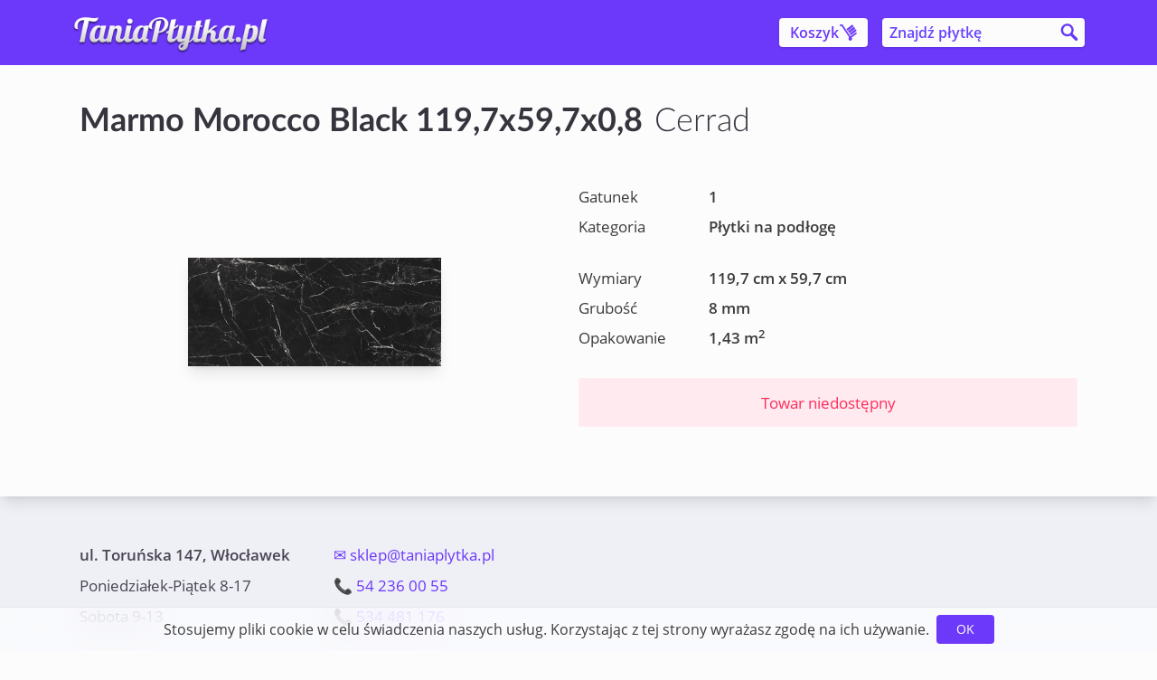

--- FILE ---
content_type: text/html; charset=utf-8
request_url: https://taniaplytka.pl/produkty/cerrad-marmo-morocco-black-1197x597x8-1
body_size: 4338
content:
<!DOCTYPE html>
<html lang="pl">
  <head prefix="og: http://ogp.me/ns# business: http://ogp.me/ns/business# place: http://ogp.me/ns/place# product: http://ogp.me/ns/product#">
    <meta charset="utf-8">
    <meta name="description" content="">
    <meta name="viewport" content="width=device-width, initial-scale=1">

    <link rel="shortcut icon" href="/favicon.ico">
    <link rel="apple-touch-icon" href="/apple-touch-icon-f81b8f64596198faf25aebd515c8b925.png">

    <!-- EMBER_CLI_FASTBOOT_TITLE -->  <meta name="ember-cli-head-start" content>    <meta property="og:locale" content="pl_PL">

    <meta property="og:site_name" content="TaniaPłytka.pl">

<meta name="ember-cli-head-end" content>
<title>Marmo Morocco Black 119,7x59,7x0,8 Cerrad - 1 gatunek - TaniaPłytka.pl</title>

    <link integrity="" rel="stylesheet" href="/assets/vendor-d41d8cd98f00b204e9800998ecf8427e.css">
    <link integrity="" rel="stylesheet" href="/assets/frontend-9682e437b8e91344617191360840b1de.css">

    <meta name="theme-color" content="#6c38fa">

    
  </head>
  <body class="bg-grey-lightest h-screen font-sans">
    <script type="x/boundary" id="fastboot-body-start"></script><!---->


<!---->
<header class="flex flex-none justify-center bg-primary h-16 md:h-18 fixed md:static top-0 inset-x-0 z-10">
  <div class="flex w-full lg:max-w-6xl px-2-safe sm:px-4-safe justify-between items-center">
      <div class="flex grow h-8/12 max-w-280px">
    <a id="ember39777" class="ember-view hide-text logo" href="/">
      TaniaPłytka.pl
    </a>
  </div>


    <div class="flex items-center">
      <a id="ember39778" class="ember-view 
    button button-cart
    bg-grey-lightest focus:bg-grey-light text-primary hover:text-primary
  " rel="nofollow" href="/koszyk">
  <span class="hidden sm:inline">Koszyk</span>

<!---->
  <svg class="flex sm:flex flex-col w-5 fill-current" xmlns="http://www.w3.org/2000/svg" xmlns:figma="http://www.figma.com/figma/ns" xmlns:xlink="http://www.w3.org/1999/xlink" viewbox="0 0 231 200"><g figma:type="frame"><use transform="rotate(9.46 -30.3 136.5)" figma:type="vector" xlink:href="#a"></use><use transform="translate(124 154)" figma:type="ellipse" xlink:href="#b"></use><g transform="translate(103.59 7.83)" figma:type="vector-operation"><use xlink:href="#c"></use><use xlink:href="#d"></use></g></g><defs><path id="a" d="M19.23 0l7.18-6.96a10 10 0 0 0-8.82-2.9L19.23 0zm127.84 131.81l-7.18 6.96a10.02 10.02 0 0 0 14.2.17l-7.02-7.13zm71.11-55.8a10 10 0 0 0-14-14.27l14 14.28zM-1.63-6.66a10 10 0 1 0 3.28 19.73L-1.63-6.66zm13.7 13.62L139.9 138.77l14.36-13.92L26.41-6.95 12.05 6.95zm142.02 131.98l64.1-62.92-14.01-14.28-64.1 62.93 14 14.27zM17.59-9.86l-19.23 3.2 3.29 19.74 19.23-3.21L17.6-9.86z"></path><path id="b" d="M46 23a23 23 0 1 1-46 0 23 23 0 0 1 46 0z"></path><path id="c" fill-rule="evenodd" d="M30.64 92.63l-11.15-15.6 69.63-49.74 11.14 15.6-69.62 49.74zm8.72 12.2l10.37 14.53 69.63-49.73-10.38-14.53-69.62 49.73zM69.63 0L80.4 15.08 10.77 64.82 0 49.73 69.63 0z"></path><path id="d" d="M19.5 77.02l-2.33-3.25a4 4 0 0 0-.93 5.58l3.25-2.33zm11.14 15.6l-3.26 2.33a4 4 0 0 0 5.59.93l-2.33-3.25zM89.12 27.3l3.25-2.33a3.99 3.99 0 0 0-5.57-.93l2.32 3.26zm11.14 15.6l2.33 3.26a4.01 4.01 0 0 0 .93-5.58l-3.26 2.32zm-60.9 61.94l-2.33-3.25a4 4 0 0 0-.93 5.58l3.26-2.33zm10.37 14.53l-3.25 2.32a4 4 0 0 0 5.58.93l-2.33-3.25zm69.63-49.73l2.32 3.25a3.98 3.98 0 0 0 .93-5.57l-3.25 2.32zM108.98 55.1l3.26-2.33a4.03 4.03 0 0 0-5.58-.93l2.32 3.26zM80.4 15.08l2.33 3.26a4 4 0 0 0 .93-5.58l-3.26 2.32zM69.63 0l3.25-2.33a4 4 0 0 0-5.58-.93L69.63 0zM10.77 64.82l-3.25 2.32a3.99 3.99 0 0 0 5.58.93l-2.33-3.25zM0 49.73l-2.33-3.25a4 4 0 0 0-.93 5.58L0 49.73zm16.24 29.62l11.14 15.6 6.51-4.65-11.14-15.6-6.51 4.65zm70.55-55.32L17.17 73.77l4.65 6.5 69.62-49.73-4.65-6.5zm16.73 16.54l-11.15-15.6-6.51 4.64 11.15 15.6 6.51-4.64zM32.96 95.88l69.63-49.73-4.65-6.51L28.3 89.37l4.65 6.51zm3.14 11.28l10.38 14.52 6.5-4.65-10.37-14.52-6.5 4.65zm15.96 15.45l69.62-49.73-4.65-6.51-69.62 49.73 4.65 6.51zM122.6 67.3l-10.37-14.53-6.52 4.65 10.38 14.53 6.51-4.65zm-15.95-15.46l-69.63 49.74 4.65 6.51 69.62-49.74-4.64-6.5zm-23-39.08L72.87-2.32l-6.5 4.65L77.13 17.4l6.51-4.65zM13.1 68.07l69.62-49.73-4.65-6.51L8.45 61.56l4.65 6.51zM-3.25 52.06L7.52 67.14l6.51-4.65L3.26 47.41l-6.51 4.65zM67.3-3.25L-2.33 46.48l4.65 6.5L71.95 3.27 67.3-3.25z"></path></defs></svg>

</a>

      <div class="flex ml-3 sm:ml-4">
  <form action="/produkty" method="get" class="relative self-center flex flex-1">
    <input value placeholder="Znajdź płytkę" autocomplete="off" autocorrect="off" name="q" class="search-query h-8 pl-2 pr-8 py-1 bg-grey-lightest hover:bg-white focus:bg-white rounded font-semibold text-base appearance-none shadow flex-1 max-w-56 hidden sm:flex" type="search">

    <input value class="search-submit hidden sm:flex" type="submit">

    <button class="search-icon mr-1 flex sm:hidden" type="button"></button>

    <div class="js-search-overlay search-overlay bg-primary fixed inset-x-0 top-0 h-16 px-2-safe items-center flex">
      <input value placeholder="Znajdź płytkę" autocomplete="off" autocorrect="off" class="js-search-query search-query h-8 px-2 py-1 bg-grey-lightest hover:bg-white focus:bg-white rounded font-semibold text-base appearance-none flex-1 flex" type="search">

      <button class="close-icon ml-3 mr-1 flex" type="button"></button>

      <input class="invisible absolute" type="submit">
    </div>
  </form>
</div>

    </div>
  </div>
</header>


<!---->
<main class="flex shrink-0 justify-center mt-16 md:mt-0 relative min-h-40vh shadow-lg ">
  <div class="flex w-full lg:max-w-6xl px-4-safe md:px-6-safe py-4 md:py-10 overflow-x-hidden">
      

  <div class="show-product flex flex-col flex-1">
<!---->
    <h1 class="leading-tight mb-6 sm:mb-12 text-3xl sm:text-4xl w-full">
      <a id="ember39780" class="ember-view active text-black focus:highlight" href="/produkty/cerrad-marmo-morocco-black-1197x597x8-1">
        <span class="mr-1">Marmo Morocco Black 119,7x59,7x0,8</span>
          <span class="font-light">Cerrad</span>
      </a>
    </h1>

    <div class="flex flex-col sm:flex-row sm:flex-1 sm:flex-wrap items-center sm:items-start">
      <div class="flex w-full sm:w-1/2 justify-center sm:items-start sm:pr-8">
          <div class="flex min-h-280px mb-6 items-center">
            <img src="https://s3-eu-west-1.amazonaws.com/taniaplytka.production/uploads/product/image/27013/27013.jpg" alt="Marmo Morocco Black 119,7x59,7x0,8" class="overflow-hidden max-w-280px max-h-280px shadow-lg">
          </div>
      </div>

      <div class="info flex flex-col w-full sm:w-1/2 text-plus leading-loose">
        <div class="flex flex-col details">
    <div class="flex leading-normal mb-2">
      <span class="label">Gatunek</span>
      <span class="value">
        1
      </span>
    </div>

    <div class="flex leading-normal mb-8">
      <span class="label">Kategoria</span>
      <span class="value">Płytki na podłogę</span>
    </div>

      <div class="flex leading-normal mb-2">
        <span class="label">Wymiary</span>
        <span class="value">
          119,7 cm x 59,7 cm
        </span>
      </div>

      <div class="flex leading-normal mb-2">
        <span class="label">Grubość</span>
        <span class="value">
          8 mm
        </span>
      </div>

<!---->
<!---->
    <div class="flex leading-normal mb-2">
      <span class="label">Opakowanie</span>
      <span class="value">
        1,43 m<sup>2</sup>
      </span>
    </div>

<!---->
<!---->
<!----></div>


        <div class="order">
<!---->
<!---->        </div>

        <div class="flex flex-col items-center mt-6">
            <div class="not-available bg-pink-lightest">
              Towar niedostępny
            </div>

<!---->
<!---->        </div>
      </div>
    </div>

<!---->  </div>

  <script type="application/ld+json">
    {"@context":"http://schema.org/","@type":"Product","name":"Marmo Morocco Black 119,7x59,7x0,8","description":"Płytka podłogowa Marmo Morocco Black 119,7x59,7x0,8 w cenie 203,81 zł, gatunek 1. ","brand":{"@type":"Brand","name":"Cerrad"},"offers":{"@type":"Offer","price":"203.81","priceCurrency":"PLN","itemCondition":"http://schema.org/NewCondition","availability":"http://schema.org/OutOfStock"},"image":["https://s3-eu-west-1.amazonaws.com/taniaplytka.production/uploads/product/image/27013/27013.jpg"]}
  </script>

  </div>
</main>

<footer class="flex flex-none justify-center bg-grey-lighter text-plus text-grey-darkest py-8">
  <div class="flex flex-wrap w-full lg:max-w-6xl px-4-safe md:px-6-safe py-4">
    <div class="w-full sm:w-auto sm:mr-12 mb-4 sm:mb-8 leading-loose text-center sm:text-left">
      <b>ul. Toruńska 147, Włocławek</b><br>
      Poniedziałek-Piątek 8-17<br>
      Sobota 9-13
    </div>

    <div class="w-full sm:w-auto mb-8 leading-loose text-center sm:text-left">
      <a href="mailto:sklep@taniaplytka.pl" class="email text-primary hover:text-primary-darkest focus:highlight">
        ✉️ sklep@taniaplytka.pl
      </a>
      <br>

      <a href="tel:54-236-00-55" class="phone text-primary hover:text-primary-darkest focus:highlight">
        📞 54 236 00 55
      </a>
      <br>

      <a href="tel:534-481-176" class="phone text-primary hover:text-primary-darkest focus:highlight">
        📞 534 481 176
      </a>
      <br>
    </div>

    <ul class="w-full flex flex-wrap flex-col sm:flex-row items-center leading-normal border-dark-transparent border-t sm:border-t-0 pt-8">
      <li class="flex pb-2 sm:pb-0 sm:pr-4 sm:mr-4 mb-2 border-dark-transparent sm:border-r">
        <a id="ember39781" class="ember-view text-primary hover:text-primary-darkest focus:highlight" href="/o-sklepie">
          O sklepie
        </a>
      </li>
      <li class="flex pb-2 sm:pb-0 sm:pr-4 sm:mr-4 mb-2 border-dark-transparent sm:border-r">
        <a id="ember39782" class="ember-view text-primary hover:text-primary-darkest focus:highlight" href="/dostawa">
          Dostawa
        </a>
      </li>
      <li class="flex pb-2 sm:pb-0 sm:pr-4 sm:mr-4 mb-2 border-dark-transparent sm:border-r">
        <a id="ember39783" class="ember-view text-primary hover:text-primary-darkest focus:highlight" href="/najczestsze-pytania">
          Najczęstsze pytania
        </a>
      </li>
      <li class="flex pb-2 sm:pb-0 sm:pr-4 sm:mr-4 mb-2 border-dark-transparent sm:border-r">
        <a id="ember39784" class="ember-view text-primary hover:text-primary-darkest focus:highlight" href="/regulamin">
          Regulamin
        </a>
      </li>
      <li class="flex pb-2 sm:pb-0 mb-2">
        TaniaPłytka.pl © 2011-2025
      </li>
    </ul>
  </div>
</footer>


  <div class="cursor-pointer bg-blurred leading-snug border-t fixed bottom-0 inset-x-0 px-4-safe pt-2 pb-2-safe flex flex-col-reverse md:flex-row justify-center z-10">
    <p class="flex items-center text-sm md:text-base text-justify">
      Stosujemy pliki cookie w celu świadczenia naszych usług.
      Korzystając z tej strony wyrażasz zgodę na ich używanie.
    </p>

    <button class="appearance-none bg-primary border-none cursor-pointer px-3 py-1 rounded text-white uppercase mb-1 md:mb-0 md:ml-2 text-sm md:self-center min-w-16" type="button">
      Ok
    </button>
  </div>


<!----><script type="x/boundary" id="fastboot-body-end"></script>

    <script src="/assets/vendor-3b7679863a76a00d603c6cd2ef046e2d.js" integrity="sha256-1YoDx4MdSk7Nbh7CY3Xi7PEd5SCzfJYyj2ytKmrgXd0= sha512-xtaHsZoPpQ48NRlYDwU3dHY5JG2nYj66z8AA+4sqwQyLVS8H/sP+CDob3bRqJ1XPfPDcU+ytUJ99yRLGUctoWg==" ></script>
<script src="/assets/chunk.317.d1a36a2832fec1f30e1f.js" integrity="sha256-Nkj3KHlkrCFTK3poJFbDCKZu5L1wheVExBK8Rojm66I= sha512-IhwI9OTlyYaq9v6wctsTUqtcG38E+U6H6AsVZj/11qdKcbHGg74bcCwgaXXCz6ZKOqrB05WoBvnkUP1pUrcvzQ==" ></script>
<script src="/assets/chunk.524.42c87a01fc8f25c4fe88.js" integrity="sha256-XyX1sRJk/LKYRlrxeqeW8GyErTTBPIP8o9OrRLqvEvM= sha512-1lBiASNhurKOQMe9ICmSm9FjEFybby36LJu7EVHX9ehsXr2Y9lwSrpRZ3IOva8r83Dtb/B5xpeUuu92NkDMezw==" ></script>
    <script src="/assets/frontend-bfc619314ca130ac9a04ba808796876a.js" integrity="sha256-zaRGP3e0sJHWo6l6waKR65PKMsuqjjDTqSdnggyf7SY= sha512-fLDlBlEz340R3xwLAk1WSGfN4giJdVCwInPpQyLOIB8E8/wpjM5WVEX30Mg1btW164K6yOD7/bU5JsbhpLOL7Q==" ></script>

    
  </body>
</html>


--- FILE ---
content_type: text/css; charset=UTF-8
request_url: https://taniaplytka.pl/assets/frontend-9682e437b8e91344617191360840b1de.css
body_size: 7412
content:
/*! tailwindcss v3.4.7 | MIT License | https://tailwindcss.com*/*,:after,:before{border:0 solid #e6e6ef;box-sizing:border-box}:after,:before{--tw-content:""}html{line-height:1.5;-webkit-text-size-adjust:100%;font-family:Open Sans,ui-sans-serif,system-ui,sans-serif,Apple Color Emoji,Segoe UI Emoji,Segoe UI Symbol,Noto Color Emoji;font-feature-settings:normal;font-variation-settings:normal;-moz-tab-size:4;-o-tab-size:4;tab-size:4;-webkit-tap-highlight-color:transparent}body{line-height:inherit;margin:0}h1,h2,h3,h4{font-size:inherit;font-weight:inherit}a{color:inherit;text-decoration:inherit}b{font-weight:bolder}sub,sup{font-size:75%;line-height:0;position:relative;vertical-align:baseline}sub{bottom:-.25em}sup{top:-.5em}button,input,select,textarea{color:inherit;font-family:inherit;font-feature-settings:inherit;font-size:100%;font-variation-settings:inherit;font-weight:inherit;letter-spacing:inherit;line-height:inherit;margin:0;padding:0}button,select{text-transform:none}button,input:where([type=button]),input:where([type=submit]){-webkit-appearance:button;background-color:transparent;background-image:none}::-webkit-inner-spin-button,::-webkit-outer-spin-button{height:auto}[type=search]{-webkit-appearance:textfield;outline-offset:-2px}::-webkit-search-decoration{-webkit-appearance:none}::-webkit-file-upload-button{-webkit-appearance:button;font:inherit}h1,h2,h3,h4,p{margin:0}fieldset,ul{margin:0;padding:0}ul{list-style:none}textarea{resize:vertical}input::-moz-placeholder,textarea::-moz-placeholder{color:#9ca3af;opacity:1}input::placeholder,textarea::placeholder{color:#9ca3af;opacity:1}button{cursor:pointer}img,svg{display:block;vertical-align:middle}img{height:auto;max-width:100%}[hidden]{display:none}*,:after,:before{--tw-border-spacing-x:0;--tw-border-spacing-y:0;--tw-translate-x:0;--tw-translate-y:0;--tw-rotate:0;--tw-skew-x:0;--tw-skew-y:0;--tw-scale-x:1;--tw-scale-y:1;--tw-pan-x: ;--tw-pan-y: ;--tw-pinch-zoom: ;--tw-scroll-snap-strictness:proximity;--tw-gradient-from-position: ;--tw-gradient-via-position: ;--tw-gradient-to-position: ;--tw-ordinal: ;--tw-slashed-zero: ;--tw-numeric-figure: ;--tw-numeric-spacing: ;--tw-numeric-fraction: ;--tw-ring-inset: ;--tw-ring-offset-width:0px;--tw-ring-offset-color:#fff;--tw-ring-color:rgba(59,130,246,.5);--tw-ring-offset-shadow:0 0 #0000;--tw-ring-shadow:0 0 #0000;--tw-shadow:0 0 #0000;--tw-shadow-colored:0 0 #0000;--tw-blur: ;--tw-brightness: ;--tw-contrast: ;--tw-grayscale: ;--tw-hue-rotate: ;--tw-invert: ;--tw-saturate: ;--tw-sepia: ;--tw-drop-shadow: ;--tw-backdrop-blur: ;--tw-backdrop-brightness: ;--tw-backdrop-contrast: ;--tw-backdrop-grayscale: ;--tw-backdrop-hue-rotate: ;--tw-backdrop-invert: ;--tw-backdrop-opacity: ;--tw-backdrop-saturate: ;--tw-backdrop-sepia: ;--tw-contain-size: ;--tw-contain-layout: ;--tw-contain-paint: ;--tw-contain-style: }::backdrop{--tw-border-spacing-x:0;--tw-border-spacing-y:0;--tw-translate-x:0;--tw-translate-y:0;--tw-rotate:0;--tw-skew-x:0;--tw-skew-y:0;--tw-scale-x:1;--tw-scale-y:1;--tw-pan-x: ;--tw-pan-y: ;--tw-pinch-zoom: ;--tw-scroll-snap-strictness:proximity;--tw-gradient-from-position: ;--tw-gradient-via-position: ;--tw-gradient-to-position: ;--tw-ordinal: ;--tw-slashed-zero: ;--tw-numeric-figure: ;--tw-numeric-spacing: ;--tw-numeric-fraction: ;--tw-ring-inset: ;--tw-ring-offset-width:0px;--tw-ring-offset-color:#fff;--tw-ring-color:rgba(59,130,246,.5);--tw-ring-offset-shadow:0 0 #0000;--tw-ring-shadow:0 0 #0000;--tw-shadow:0 0 #0000;--tw-shadow-colored:0 0 #0000;--tw-blur: ;--tw-brightness: ;--tw-contrast: ;--tw-grayscale: ;--tw-hue-rotate: ;--tw-invert: ;--tw-saturate: ;--tw-sepia: ;--tw-drop-shadow: ;--tw-backdrop-blur: ;--tw-backdrop-brightness: ;--tw-backdrop-contrast: ;--tw-backdrop-grayscale: ;--tw-backdrop-hue-rotate: ;--tw-backdrop-invert: ;--tw-backdrop-opacity: ;--tw-backdrop-saturate: ;--tw-backdrop-sepia: ;--tw-contain-size: ;--tw-contain-layout: ;--tw-contain-paint: ;--tw-contain-style: }.form-input,.form-select,.form-textarea{-webkit-appearance:none;-moz-appearance:none;appearance:none;background-color:#fff;border-color:#6b7280;border-radius:0;border-width:1px;font-size:1rem;line-height:1.5rem;padding:.5rem .75rem;--tw-shadow:0 0 #0000}.form-input:focus,.form-select:focus,.form-textarea:focus{outline:2px solid transparent;outline-offset:2px;--tw-ring-inset:var(--tw-empty,/*!*/ /*!*/);--tw-ring-offset-width:0px;--tw-ring-offset-color:#fff;--tw-ring-color:#2563eb;--tw-ring-offset-shadow:var(--tw-ring-inset) 0 0 0 var(--tw-ring-offset-width) var(--tw-ring-offset-color);--tw-ring-shadow:var(--tw-ring-inset) 0 0 0 calc(1px + var(--tw-ring-offset-width)) var(--tw-ring-color);border-color:#2563eb;box-shadow:var(--tw-ring-offset-shadow),var(--tw-ring-shadow),var(--tw-shadow)}.form-input::-moz-placeholder,.form-textarea::-moz-placeholder{color:#6b7280;opacity:1}.form-input::placeholder,.form-textarea::placeholder{color:#6b7280;opacity:1}.form-input::-webkit-datetime-edit-fields-wrapper{padding:0}.form-input::-webkit-date-and-time-value{min-height:1.5em;text-align:inherit}.form-input::-webkit-datetime-edit{display:inline-flex}.form-input::-webkit-datetime-edit,.form-input::-webkit-datetime-edit-day-field,.form-input::-webkit-datetime-edit-hour-field,.form-input::-webkit-datetime-edit-meridiem-field,.form-input::-webkit-datetime-edit-millisecond-field,.form-input::-webkit-datetime-edit-minute-field,.form-input::-webkit-datetime-edit-month-field,.form-input::-webkit-datetime-edit-second-field,.form-input::-webkit-datetime-edit-year-field{padding-bottom:0;padding-top:0}.form-select{background-image:url("data:image/svg+xml;charset=utf-8,%3Csvg xmlns='http://www.w3.org/2000/svg' fill='none' viewBox='0 0 20 20'%3E%3Cpath stroke='%236b7280' stroke-linecap='round' stroke-linejoin='round' stroke-width='1.5' d='m6 8 4 4 4-4'/%3E%3C/svg%3E");background-position:right .5rem center;background-repeat:no-repeat;background-size:1.5em 1.5em;padding-right:2.5rem}.form-checkbox,.form-radio,.form-select{-webkit-print-color-adjust:exact;print-color-adjust:exact}.form-checkbox,.form-radio{-webkit-appearance:none;-moz-appearance:none;appearance:none;background-color:#fff;background-origin:border-box;border-color:#6b7280;border-width:1px;color:#2563eb;display:inline-block;flex-shrink:0;height:1rem;padding:0;-webkit-user-select:none;-moz-user-select:none;user-select:none;vertical-align:middle;width:1rem;--tw-shadow:0 0 #0000}.form-checkbox{border-radius:0}.form-radio{border-radius:100%}.form-checkbox:focus,.form-radio:focus{outline:2px solid transparent;outline-offset:2px;--tw-ring-inset:var(--tw-empty,/*!*/ /*!*/);--tw-ring-offset-width:2px;--tw-ring-offset-color:#fff;--tw-ring-color:#2563eb;--tw-ring-offset-shadow:var(--tw-ring-inset) 0 0 0 var(--tw-ring-offset-width) var(--tw-ring-offset-color);--tw-ring-shadow:var(--tw-ring-inset) 0 0 0 calc(2px + var(--tw-ring-offset-width)) var(--tw-ring-color);box-shadow:var(--tw-ring-offset-shadow),var(--tw-ring-shadow),var(--tw-shadow)}.form-checkbox:checked,.form-radio:checked{background-color:currentColor;background-position:50%;background-repeat:no-repeat;background-size:100% 100%;border-color:transparent}.form-checkbox:checked{background-image:url("data:image/svg+xml;charset=utf-8,%3Csvg xmlns='http://www.w3.org/2000/svg' fill='%23fff' viewBox='0 0 16 16'%3E%3Cpath d='M12.207 4.793a1 1 0 0 1 0 1.414l-5 5a1 1 0 0 1-1.414 0l-2-2a1 1 0 0 1 1.414-1.414L6.5 9.086l4.293-4.293a1 1 0 0 1 1.414 0'/%3E%3C/svg%3E")}@media (forced-colors:active){.form-checkbox:checked{-webkit-appearance:auto;-moz-appearance:auto;appearance:auto}}.form-radio:checked{background-image:url("data:image/svg+xml;charset=utf-8,%3Csvg xmlns='http://www.w3.org/2000/svg' fill='%23fff' viewBox='0 0 16 16'%3E%3Ccircle cx='8' cy='8' r='3'/%3E%3C/svg%3E")}@media (forced-colors:active){.form-radio:checked{-webkit-appearance:auto;-moz-appearance:auto;appearance:auto}}.form-checkbox:checked:focus,.form-checkbox:checked:hover,.form-radio:checked:focus,.form-radio:checked:hover{background-color:currentColor;border-color:transparent}.form-checkbox:indeterminate{background-color:currentColor;background-image:url("data:image/svg+xml;charset=utf-8,%3Csvg xmlns='http://www.w3.org/2000/svg' fill='none' viewBox='0 0 16 16'%3E%3Cpath stroke='%23fff' stroke-linecap='round' stroke-linejoin='round' stroke-width='2' d='M4 8h8'/%3E%3C/svg%3E");background-position:50%;background-repeat:no-repeat;background-size:100% 100%;border-color:transparent}@media (forced-colors:active){.form-checkbox:indeterminate{-webkit-appearance:auto;-moz-appearance:auto;appearance:auto}}.form-checkbox:indeterminate:focus,.form-checkbox:indeterminate:hover{background-color:currentColor;border-color:transparent}.logo{background:url(/assets/images/logo-749da64684072f4b1a2e3ec4e0db6fc9.png) 0/contain no-repeat;position:relative;width:90%}.logo:focus{outline:5px solid transparent}.logo:focus:after{background-color:rgba(0,0,0,.16);border-radius:.25rem;content:"";inset:0;position:absolute}@media (-webkit-min-device-pixel-ratio:1.25),(resolution >= 120dpi){.logo{background:url(/assets/images/logo@2x-76816643549296b27fd53c4711ca0be1.png) 0/contain no-repeat}}.button{border-radius:.25rem;display:block;font-size:.9375rem;font-weight:600;padding:.5rem 1rem;text-align:center;transition-duration:.18s;transition-property:background-color,border-color;transition-timing-function:cubic-bezier(.2,.8,.4,1)}.button:disabled{--tw-bg-opacity:1;background-color:hsl(256 16% 75%/var(--tw-bg-opacity));cursor:not-allowed}.button:focus{box-shadow:0 0 0 3px rgba(82,76,250,.6);outline:5px solid transparent}.button:disabled:focus,.button:disabled:hover{--tw-bg-opacity:1;background-color:hsl(256 16% 75%/var(--tw-bg-opacity))}.button-primary{background-color:hsl(256 95% 60%/var(--tw-bg-opacity))}.button-primary,.button-primary:focus,.button-primary:hover{--tw-bg-opacity:1;--tw-text-opacity:1;color:rgb(255 255 255/var(--tw-text-opacity))}.button-primary:focus,.button-primary:hover{background-color:hsl(256 72% 52%/var(--tw-bg-opacity))}.button-primary:active{--tw-bg-opacity:1;background-color:hsl(256 55% 40%/var(--tw-bg-opacity))}.button-secondary{background-color:hsl(232 88% 96%/var(--tw-bg-opacity))}.button-secondary,.button-secondary:focus,.button-secondary:hover{--tw-bg-opacity:1;--tw-text-opacity:1;color:hsl(256 95% 60%/var(--tw-text-opacity))}.button-secondary:focus,.button-secondary:hover{background-color:hsl(232 90% 94%/var(--tw-bg-opacity))}.button-secondary:active{--tw-bg-opacity:1;background-color:hsl(232 92% 92%/var(--tw-bg-opacity))}.button-tertiary{background-color:transparent;--tw-text-opacity:1;color:hsl(256 95% 60%/var(--tw-text-opacity))}.button-tertiary:focus,.button-tertiary:hover{--tw-bg-opacity:1;background-color:hsl(232 88% 96%/var(--tw-bg-opacity));--tw-text-opacity:1;color:hsl(256 95% 60%/var(--tw-text-opacity))}.button-tertiary:active{--tw-bg-opacity:1;background-color:hsl(232 90% 94%/var(--tw-bg-opacity))}.button-cart{align-items:center;border-radius:.25rem;display:flex;flex-shrink:0;font-size:.9375rem;font-weight:600;padding:.25rem .5rem;--tw-shadow:0 1px 3px 0 rgba(0,0,0,.1),0 1px 2px -1px rgba(0,0,0,.1);--tw-shadow-colored:0 1px 3px 0 var(--tw-shadow-color),0 1px 2px -1px var(--tw-shadow-color);box-shadow:var(--tw-ring-offset-shadow,0 0 #0000),var(--tw-ring-shadow,0 0 #0000),var(--tw-shadow);height:2rem}@media (min-width:630px){.button-cart{font-size:1rem;padding-left:.75rem;padding-right:.75rem}}.button-cart:focus{--tw-shadow:0 0 0 3px rgba(0,0,0,.16);--tw-shadow-colored:0 0 0 3px var(--tw-shadow-color);box-shadow:var(--tw-ring-offset-shadow,0 0 #0000),var(--tw-ring-shadow,0 0 #0000),var(--tw-shadow)}.invisible{visibility:hidden}.fixed{position:fixed}.absolute{position:absolute}.relative{position:relative}.inset-0{inset:0}.inset-x-0{left:0;right:0}.bottom-0{bottom:0}.left-0{left:0}.right-0{right:0}.top-0{top:0}.z-10{z-index:10}.z-20{z-index:20}.mx-1{margin-left:.25rem;margin-right:.25rem}.mx-auto{margin-left:auto;margin-right:auto}.my-16{margin-bottom:4rem;margin-top:4rem}.my-4{margin-bottom:1rem;margin-top:1rem}.my-8{margin-bottom:2rem;margin-top:2rem}.-ml-6{margin-left:-1.5rem}.-mr-6{margin-right:-1.5rem}.mb-1{margin-bottom:.25rem}.mb-2{margin-bottom:.5rem}.mb-32{margin-bottom:8rem}.mb-4{margin-bottom:1rem}.mb-6{margin-bottom:1.5rem}.mb-8{margin-bottom:2rem}.ml-1{margin-left:.25rem}.ml-2{margin-left:.5rem}.ml-3{margin-left:.75rem}.ml-auto{margin-left:auto}.mr-1{margin-right:.25rem}.mr-2{margin-right:.5rem}.mr-4{margin-right:1rem}.mt-1{margin-top:.25rem}.mt-16{margin-top:4rem}.mt-2{margin-top:.5rem}.mt-4{margin-top:1rem}.mt-6{margin-top:1.5rem}.mt-8{margin-top:2rem}.inline{display:inline}.flex{display:flex}.inline-flex{display:inline-flex}.grid{display:grid}.hidden{display:none}.h-16{height:4rem}.h-40{height:10rem}.h-5{height:1.25rem}.h-8{height:2rem}.h-8\/12{height:66.666667%}.h-80{height:20rem}.h-full{height:100%}.max-h-280px{max-height:280px}.max-h-80px{max-height:80px}.min-h-26vh{min-height:26vh}.min-h-280px{min-height:280px}.min-h-40vh{min-height:40vh}.min-h-88{min-height:22rem}.w-1\/2{width:50%}.w-16{width:4rem}.w-20{width:5rem}.w-28{width:7rem}.w-5{width:1.25rem}.w-64{width:16rem}.w-8{width:2rem}.w-full{width:100%}.min-w-10{min-width:2.5rem}.min-w-16{min-width:4rem}.max-w-280px{max-width:280px}.max-w-2xl{max-width:42rem}.max-w-56{max-width:14rem}.max-w-620px{max-width:620px}.max-w-80px{max-width:80px}.max-w-xs{max-width:20rem}.flex-1{flex:1 1 0%}.flex-auto{flex:1 1 auto}.flex-none{flex:none}.shrink-0{flex-shrink:0}.grow{flex-grow:1}.transform{transform:translate(var(--tw-translate-x),var(--tw-translate-y)) rotate(var(--tw-rotate)) skewX(var(--tw-skew-x)) skewY(var(--tw-skew-y)) scaleX(var(--tw-scale-x)) scaleY(var(--tw-scale-y))}.cursor-default{cursor:default}.cursor-pointer{cursor:pointer}.list-disc{list-style-type:disc}.appearance-none{-webkit-appearance:none;-moz-appearance:none;appearance:none}.grid-cols-2-max{grid-template-columns:repeat(2,max-content)}.grid-rows-min{grid-template-rows:min-content}.flex-row-reverse{flex-direction:row-reverse}.flex-col{flex-direction:column}.flex-col-reverse{flex-direction:column-reverse}.flex-wrap{flex-wrap:wrap}.content-start{align-content:flex-start}.items-start{align-items:flex-start}.items-end{align-items:flex-end}.items-center{align-items:center}.items-baseline{align-items:baseline}.items-stretch{align-items:stretch}.justify-end{justify-content:flex-end}.justify-center{justify-content:center}.justify-between{justify-content:space-between}.self-start{align-self:flex-start}.self-center{align-self:center}.self-stretch{align-self:stretch}.overflow-hidden{overflow:hidden}.overflow-x-auto{overflow-x:auto}.overflow-x-hidden{overflow-x:hidden}.overflow-y-scroll{overflow-y:scroll}.rounded{border-radius:.25rem}.rounded-full{border-radius:9999px}.rounded-lg{border-radius:.5rem}.rounded-xl{border-radius:1rem}.border{border-width:1px}.border-b{border-bottom-width:1px}.border-t{border-top-width:1px}.border-none{border-style:none}.border-dark-transparent{border-color:rgba(0,0,0,.16)}.border-grey{--tw-border-opacity:1;border-color:hsl(256 16% 75%/var(--tw-border-opacity))}.border-grey-light{--tw-border-opacity:1;border-color:hsl(243 24% 92%/var(--tw-border-opacity))}.border-pink{--tw-border-opacity:1;border-color:hsl(346 100% 58%/var(--tw-border-opacity))}.bg-grey-lighter{--tw-bg-opacity:1;background-color:hsl(232 28% 95%/var(--tw-bg-opacity))}.bg-grey-lightest{--tw-bg-opacity:1;background-color:hsl(256 36% 99%/var(--tw-bg-opacity))}.bg-pink-lightest{--tw-bg-opacity:1;background-color:rgb(255 235 239/var(--tw-bg-opacity))}.bg-primary{--tw-bg-opacity:1;background-color:hsl(256 95% 60%/var(--tw-bg-opacity))}.bg-primary-lightest{--tw-bg-opacity:1;background-color:hsl(232 88% 96%/var(--tw-bg-opacity))}.bg-white{--tw-bg-opacity:1;background-color:rgb(255 255 255/var(--tw-bg-opacity))}.bg-yellow{--tw-bg-opacity:1;background-color:hsl(48 100% 62%/var(--tw-bg-opacity))}.fill-current{fill:currentColor}.p-0{padding:0}.p-2{padding:.5rem}.p-3{padding:.75rem}.p-4{padding:1rem}.px-10{padding-left:2.5rem;padding-right:2.5rem}.px-2{padding-left:.5rem;padding-right:.5rem}.px-3{padding-left:.75rem;padding-right:.75rem}.px-4{padding-left:1rem;padding-right:1rem}.px-6{padding-left:1.5rem;padding-right:1.5rem}.py-1{padding-bottom:.25rem;padding-top:.25rem}.py-3{padding-bottom:.75rem;padding-top:.75rem}.py-4{padding-bottom:1rem;padding-top:1rem}.py-6{padding-bottom:1.5rem;padding-top:1.5rem}.py-8{padding-bottom:2rem;padding-top:2rem}.pb-2{padding-bottom:.5rem}.pb-6{padding-bottom:1.5rem}.pb-8{padding-bottom:2rem}.pl-2{padding-left:.5rem}.pl-6{padding-left:1.5rem}.pr-4{padding-right:1rem}.pr-6{padding-right:1.5rem}.pr-8{padding-right:2rem}.pt-2{padding-top:.5rem}.pt-8{padding-top:2rem}.text-center{text-align:center}.text-right{text-align:right}.text-justify{text-align:justify}.font-heading{font-family:LatoLatinWeb,Open Sans,ui-sans-serif,system-ui,sans-serif,Apple Color Emoji,Segoe UI Emoji,Segoe UI Symbol,Noto Color Emoji}.text-2xl{font-size:1.5rem}.text-3xl{font-size:1.875rem}.text-base{font-size:1rem}.text-lg{font-size:1.125rem}.text-minor{font-size:.9375rem}.text-plus{font-size:1.0625rem}.text-sm{font-size:.875rem}.text-xl{font-size:1.25rem}.text-xs{font-size:.75rem}.font-bold{font-weight:700}.font-light{font-weight:300}.font-semibold{font-weight:600}.uppercase{text-transform:uppercase}.leading-loose{line-height:2}.leading-none{line-height:1}.leading-normal{line-height:1.5}.leading-relaxed{line-height:1.625}.leading-snug{line-height:1.375}.leading-tight{line-height:1.25}.tracking-tight{letter-spacing:-.025em}.text-black{--tw-text-opacity:1;color:hsl(256 8% 22%/var(--tw-text-opacity))}.text-grey{--tw-text-opacity:1;color:hsl(256 16% 75%/var(--tw-text-opacity))}.text-grey-dark{--tw-text-opacity:1;color:hsl(256 12% 52%/var(--tw-text-opacity))}.text-grey-darkest{--tw-text-opacity:1;color:hsl(256 10% 30%/var(--tw-text-opacity))}.text-primary{--tw-text-opacity:1;color:hsl(256 95% 60%/var(--tw-text-opacity))}.text-primary-dark{--tw-text-opacity:1;color:hsl(256 72% 52%/var(--tw-text-opacity))}.text-white{--tw-text-opacity:1;color:rgb(255 255 255/var(--tw-text-opacity))}.underline{text-decoration-line:underline}.shadow{--tw-shadow:0 1px 3px 0 rgba(0,0,0,.1),0 1px 2px -1px rgba(0,0,0,.1);--tw-shadow-colored:0 1px 3px 0 var(--tw-shadow-color),0 1px 2px -1px var(--tw-shadow-color)}.shadow,.shadow-lg{box-shadow:var(--tw-ring-offset-shadow,0 0 #0000),var(--tw-ring-shadow,0 0 #0000),var(--tw-shadow)}.shadow-lg{--tw-shadow:0 10px 15px -3px rgba(0,0,0,.1),0 4px 6px -4px rgba(0,0,0,.1);--tw-shadow-colored:0 10px 15px -3px var(--tw-shadow-color),0 4px 6px -4px var(--tw-shadow-color)}.shadow-md{--tw-shadow:0 4px 6px -1px rgba(0,0,0,.1),0 2px 4px -2px rgba(0,0,0,.1);--tw-shadow-colored:0 4px 6px -1px var(--tw-shadow-color),0 2px 4px -2px var(--tw-shadow-color);box-shadow:var(--tw-ring-offset-shadow,0 0 #0000),var(--tw-ring-shadow,0 0 #0000),var(--tw-shadow)}.p-8-safe{padding:2rem}.px-2-safe{padding-left:.5rem;padding-right:.5rem}.px-4-safe{padding-left:1rem;padding-right:1rem}.px-6-safe{padding-left:1.5rem;padding-right:1.5rem}.pb-2-safe{padding-bottom:.5rem}.pb-8-safe{padding-bottom:2rem}@supports(padding:max(2rem)){.p-8-safe{padding:max(2rem,env(safe-area-inset-top)) max(2rem,env(safe-area-inset-right)) max(2rem,env(safe-area-inset-bottom)) max(2rem,env(safe-area-inset-left))}}@supports(padding:max(0.5rem)){.px-2-safe{padding-left:max(.5rem,env(safe-area-inset-left));padding-right:max(.5rem,env(safe-area-inset-right))}}@supports(padding:max(1rem)){.px-4-safe{padding-left:max(1rem,env(safe-area-inset-left));padding-right:max(1rem,env(safe-area-inset-right))}}@supports(padding:max(1.5rem)){.px-6-safe{padding-left:max(1.5rem,env(safe-area-inset-left));padding-right:max(1.5rem,env(safe-area-inset-right))}}@supports(padding:max(0.5rem)){.pb-2-safe{padding-bottom:max(.5rem,env(safe-area-inset-bottom))}}@supports(padding:max(2rem)){.pb-8-safe{padding-bottom:max(2rem,env(safe-area-inset-bottom))}}.mx-0-safe{margin-left:0;margin-right:0}.mr-4-safe{margin-right:1rem}.mb-12-safe{margin-bottom:3rem}@supports(margin:max(0px)){.mx-0-safe{margin-left:max(0px,env(safe-area-inset-left));margin-right:max(0px,env(safe-area-inset-right))}}@supports(margin:max(1rem)){.mr-4-safe{margin-right:max(1rem,env(safe-area-inset-right))}}@supports(margin:max(3rem)){.mb-12-safe{margin-bottom:max(3rem,env(safe-area-inset-bottom))}}.bg-blurred{background-color:hsla(0,0%,100%,.92)}.bg-primary-lightest-blurred{background-color:rgba(236,238,254,.92)}@supports ((-webkit-backdrop-filter:initial) or (backdrop-filter:initial)){.bg-blurred{background-color:hsla(0,0%,100%,.66)}.bg-blurred,.bg-primary-lightest-blurred{-webkit-backdrop-filter:saturate(180%) blur(20px);backdrop-filter:saturate(180%) blur(20px)}.bg-primary-lightest-blurred{background-color:rgba(236,238,254,.66)}}.hide-text{overflow:hidden;text-indent:-999px}.contain-scroll{-webkit-overflow-scrolling:touch;overscroll-behavior:contain}.form-checkbox,.form-radio{color:#6c38fa}.form-checkbox,.form-input,.form-radio,.form-select,.form-textarea{border-radius:.25rem;--tw-border-opacity:1;border-color:hsl(256 16% 75%/var(--tw-border-opacity))}.form-radio{border-radius:100%}.form-checkbox:focus,.form-input:focus,.form-radio:focus,.form-select:focus,.form-textarea:focus{border-color:#6c38fa;box-shadow:0 0 0 3px rgba(44,38,217,.5);outline:5px solid transparent}.form-checkbox.invalid:focus,.form-input.invalid:focus,.form-radio.invalid:focus,.form-select.invalid:focus,.form-textarea.invalid:focus{border-color:#ff295b;box-shadow:0 0 0 3px rgba(255,41,91,.5);outline:5px solid transparent}.form-checkbox:-webkit-autofill,.form-input:-webkit-autofill,.form-radio:-webkit-autofill,.form-select:-webkit-autofill,.form-textarea:-webkit-autofill{border-color:#ffd83d;box-shadow:inset 0 0 0 40px #fef0b8}.form-checkbox:focus:-webkit-autofill,.form-input:focus:-webkit-autofill,.form-radio:focus:-webkit-autofill,.form-select:focus:-webkit-autofill,.form-textarea:focus:-webkit-autofill{border-color:#ffd83d;box-shadow:inset 0 0 0 40px 0 0 0 3px #fef0b8 rgba(255,216,61,.6)}.form-input[readonly],.form-textarea[readonly]{background-color:#eff0f6;cursor:default}.form-input[readonly]::-moz-selection,.form-textarea[readonly]::-moz-selection{background-color:#7e7693}.form-input[readonly]::selection,.form-textarea[readonly]::selection{background-color:#7e7693}.form-input[readonly]:focus,.form-textarea[readonly]:focus{border-color:#bab5c9;box-shadow:0 0 0 3px rgba(0,0,0,.16)}:root{--primary-color:#6943ff;--selection-color:#7d5dff;--highlight-color:#ffdc33;--danger-color:#ff2b5c;--danger-color-light:#ffc2d0;--primary-text-color:#3c3c3c;--light-text-color:#565656;--header-white:#f7f5f8;--light-gray:#f0f0f0;--dark-gray:#8e8e8e}@font-face{font-family:LatoLatinWeb;font-style:normal;font-weight:300;src:url(/assets/fonts/LatoLatin-Light.eot);src:url(/assets/fonts/LatoLatin-Light.eot?#iefix) format("embedded-opentype"),url(/assets/fonts/LatoLatin-Light.woff2) format("woff2"),url(/assets/fonts/LatoLatin-Light.woff) format("woff"),url(/assets/fonts/LatoLatin-Light.ttf) format("truetype");text-rendering:optimizeLegibility}@font-face{font-family:LatoLatinWeb;font-style:normal;font-weight:700;src:url(/assets/fonts/LatoLatin-Bold.eot);src:url(/assets/fonts/LatoLatin-Bold.eot?#iefix) format("embedded-opentype"),url(/assets/fonts/LatoLatin-Bold.woff2) format("woff2"),url(/assets/fonts/LatoLatin-Bold.woff) format("woff"),url(/assets/fonts/LatoLatin-Bold.ttf) format("truetype");text-rendering:optimizeLegibility}@font-face{font-family:LatoLatinWeb;font-style:normal;font-weight:900;src:url(/assets/fonts/LatoLatin-Black.eot);src:url(/assets/fonts/LatoLatin-Black.eot?#iefix) format("embedded-opentype"),url(/assets/fonts/LatoLatin-Black.woff2) format("woff2"),url(/assets/fonts/LatoLatin-Black.woff) format("woff"),url(/assets/fonts/LatoLatin-Black.ttf) format("truetype");text-rendering:optimizeLegibility}@font-face{font-family:Open Sans;font-style:normal;font-weight:400;src:url(/assets/fonts/OpenSans-Regular.eot);src:url(/assets/fonts/OpenSans-Regular.eot?#iefix) format("embedded-opentype"),url(/assets/fonts/OpenSans-Regular.woff2) format("woff2"),url(/assets/fonts/OpenSans-Regular.woff) format("woff"),url(/assets/fonts/OpenSans-Regular.ttf) format("truetype");text-rendering:optimizeLegibility}@font-face{font-family:Open Sans;font-style:normal;font-weight:600;src:url(/assets/fonts/OpenSans-Semibold.eot);src:url(/assets/fonts/OpenSans-Semibold.eot?#iefix) format("embedded-opentype"),url(/assets/fonts/OpenSans-Semibold.woff2) format("woff2"),url(/assets/fonts/OpenSans-Semibold.woff) format("woff"),url(/assets/fonts/OpenSans-Semibold.ttf) format("truetype");text-rendering:optimizeLegibility}a,a:visited{-webkit-tap-highlight-color:hsl(254deg 95% 60%/33%);text-decoration:none}a:hover{color:var(--primary-color)}a:active,a:hover{outline:0}html{font-size:16px;height:100%}::-moz-selection{background:var(--selection-color);color:#fff;text-shadow:none}::selection{background:var(--selection-color);color:#fff;text-shadow:none}button{-webkit-appearance:none;-moz-appearance:none;appearance:none}button,input,select{font-size:1.1rem;line-height:1.5rem}input:invalid,textarea:invalid{border:1px solid var(--danger-color);border-radius:inherit;box-shadow:inherit}:focus{outline-color:#6c38fa}sup{line-height:.66rem}body{background:#fff;color:var(--primary-text-color);font-size:1rem;-webkit-font-smoothing:antialiased;-moz-osx-font-smoothing:grayscale;line-height:1.3rem;min-width:320px}.staging-bar{background:repeating-linear-gradient(45deg,var(--highlight-color),var(--highlight-color) 6px,#2a2a2a 6px,#2a2a2a 12px);box-shadow:0 0 2px 0 #2a2a2a;content:"";height:3px;position:fixed;top:0;width:100%;z-index:100}h1,h2,h3{font-family:LatoLatinWeb,sans-serif;font-weight:700}.error-page{color:var(--primary-text-color);margin:7rem auto}.error-page h2{font-size:4rem;line-height:4rem}.error-page h3{font-size:1.5rem;line-height:2rem}.error-page h4{font-size:1.1rem;line-height:1.8rem}@media (min-width:630px){.admin-menu{filter:hue-rotate(-25deg);opacity:.25;transform:translate(30%,35%) scale(.4);transition:filter .14s ease-out,opacity .14s ease-out,transform .18s ease-out}.admin-menu:hover{filter:hue-rotate(0);opacity:1;transform:translate(0) scale(1)}}.search-query::-moz-placeholder{color:var(--primary-color);opacity:1}.search-query::placeholder{color:var(--primary-color);opacity:1}.search-query::-webkit-search-cancel-button{-webkit-appearance:none;appearance:none}.search-query:focus{--tw-shadow:0 0 0 3px rgba(0,0,0,.16);--tw-shadow-colored:0 0 0 3px var(--tw-shadow-color);box-shadow:var(--tw-ring-offset-shadow,0 0 #0000),var(--tw-ring-shadow,0 0 #0000),var(--tw-shadow);outline:5px solid transparent}.search-overlay{opacity:0;transform:translateZ(1px);transition:opacity .22s cubic-bezier(.2,.8,.4,1),visibility 0s .22s;visibility:hidden;z-index:10}.js-search-open .search-overlay{opacity:1;transition:opacity .22s cubic-bezier(.2,.8,.4,1);visibility:visible}.search-submit{background:url(/assets/images/search.svg) 8px no-repeat;background-size:27px;border:none;border-radius:.25rem;cursor:pointer;height:100%;position:absolute;right:0;top:0;width:38px}.search-submit:-moz-focusring{outline:3px solid var(--selection-color);outline-offset:-1px}.search-submit:focus{--tw-shadow:inset 0 0 0 32px rgba(0,0,0,.16);--tw-shadow-colored:inset 0 0 0 32px var(--tw-shadow-color);box-shadow:var(--tw-ring-offset-shadow,0 0 #0000),var(--tw-ring-shadow,0 0 #0000),var(--tw-shadow);outline:5px solid transparent}.search-icon{background:url(/assets/images/search.svg) 50% no-repeat;background-size:27px;filter:brightness(10);height:2rem;width:2rem}.close-icon{filter:brightness(10)}.close-icon,.close-icon-grey{background:url(/assets/images/close.svg) 50% no-repeat;background-size:20px;height:2rem;width:2rem}.close-icon-grey{filter:brightness(10) invert(.5)}.hero{background:url(/assets/images/hero-cersanit-70ae39d8a3e8b8c179ac27e86485c007.jpg) 25%/cover}.hero-inner{background:linear-gradient(28deg,rgba(251,65,115,.66),rgba(65,115,251,.66))}.hero a{background:rgb(0 0 0/8%);box-shadow:0 0 36px 20px rgb(0 0 0/9%);text-shadow:0 1px 0 rgb(0 0 0/9%)}.hero a:focus span{background-color:rgba(0,0,0,.16);border-radius:.25rem;display:inline-flex}main.after-hero{background:linear-gradient(hsla(0,0%,100%,.7),#fcfcfd 2rem);margin-top:-2rem;padding-top:1rem}@media (min-width:768px){main.after-hero{padding-top:0}}.product-card>a{box-shadow:0 2px 6px hsla(242,8%,84%,.58);transform:translateZ(0);transition-duration:.2s;transition-property:transform}.product-card>a:hover{box-shadow:0 3px 12px hsla(242,8%,84%,.86);color:inherit;transform:translate3d(0,-1px,0)}.product-card>a:focus{border-color:rgba(82,76,250,.6);box-shadow:0 3px 12px #d8ddfd,inset 0 0 0 2px rgba(82,76,250,.6);transform:translate3d(0,-1px,0)}.product-card>a:focus:after{border:none}.product-card .image{height:120px;width:120px}.product-card img{max-height:120px;max-width:120px;overflow:hidden}@media (min-width:630px){.product-card .image{height:160px;width:160px}.product-card img{max-height:160px;max-width:160px;overflow:hidden}}.show-product .details .label{display:inline-block;min-width:9rem}.show-product .value{font-weight:700}.show-product .not-available{border-radius:3px;box-sizing:border-box;color:var(--danger-color);font-size:.98em;line-height:1.6rem;margin-bottom:2.2rem;padding:.88em 0;text-align:center;width:100%}.show-product .order-type .labeled-field{color:var(--light-text-color);font-weight:400}.show-product .order-type .labeled-field .value{font-weight:600;padding-left:.25rem}.show-product .order-type .available.invalid{color:var(--danger-color)}.show-product .order-type .price .value{font-family:LatoLatinWeb,sans-serif;font-size:1.78rem;font-weight:900;letter-spacing:.02rem}.show-product .order-type .message{color:var(--danger-color);height:1.48rem;margin-bottom:.4rem}.show-product .order-type input[type=number].invalid,.show-product .order-type select.invalid{border-color:var(--danger-color)}.show-product .order-type input[type=number].invalid:focus,.show-product .order-type select.invalid:focus{outline-color:var(--danger-color)}.payment-redirect{font-size:1.3rem;margin:8rem auto}.cart .no-cart-items{font-size:1.7rem;font-weight:300;margin:8rem 0 10rem;text-align:center}.cart form.order-data{margin-top:2rem;position:relative}.cart form.order-data .delivery-items input[type=radio],.cart form.order-data .payment-items input[type=radio]{font-size:1rem;margin:0 2rem}.cart form.order-data .delivery-items input[type=radio]:focus,.cart form.order-data .payment-items input[type=radio]:focus{outline:0}.cart form.order-data .delivery-items input[type=radio]:focus:after,.cart form.order-data .payment-items input[type=radio]:focus:after{border:3px solid #6c38fa;border-radius:.25rem;bottom:-2px;content:"";display:block;left:-2px;position:absolute;right:-2px;top:-2px}.cart form.order-data .delivery-items label,.cart form.order-data .payment-items label{cursor:pointer;display:block;flex-grow:1;line-height:1.6rem;padding:.75rem .75rem .75rem 0}.cart form.order-data .delivery-items .title,.cart form.order-data .payment-items .title{font-size:1.1rem;font-weight:600}.cart form.order-data .delivery-items .custom,.cart form.order-data .payment-items .custom{font-size:1rem}.cart form.order-data .fieldset{display:flex;flex-wrap:wrap;margin:0 0 .8rem}.cart form.order-data .fieldset.extra{flex-direction:column}.cart form.order-data .fieldset .form-field.invalid label{--tw-text-opacity:1;color:hsl(346 100% 58%/var(--tw-text-opacity))}.cart form.order-data .fieldset .form-field input:not([type=checkbox]),.cart form.order-data .fieldset .form-field textarea{font-size:1.0625rem;line-height:1.5;padding:.5rem}.cart form.order-data .fieldset .form-field.invalid input{--tw-border-opacity:1;border-color:hsl(346 100% 58%/var(--tw-border-opacity))}.cart form.order-data .fieldset .form-field.notes textarea{height:5rem;line-height:1.5rem}.cart form.order-data .fieldset .form-field.checkbox{align-items:center;display:flex;margin-bottom:1rem}.cart form.order-data .fieldset .form-field.checkbox input[type=checkbox]{margin-left:1rem;margin-right:.5rem}.cart form.order-data .fieldset .form-field.terms.invalid label a{--tw-text-opacity:1;color:hsl(346 100% 58%/var(--tw-text-opacity))}.cart .przelewy24{background:url(/assets/images/przelewy24-14da8176b5bdb416151b0bdecf14dfa5.png) 0/contain no-repeat;display:inline-block;height:24px;overflow:hidden;text-indent:-999px;vertical-align:sub;width:70px}.order-preview .labeled-field .value{font-weight:700}.order-preview .preview-after-table .labeled-field .label{margin-right:.5rem}.loader{animation-delay:-.38s;color:var(--primary-color);transform:translateZ(0)}.loader,.loader:after,.loader:before{animation-duration:2.4s;animation-fill-mode:both;animation-iteration-count:infinite;animation-name:loader-animation;animation-timing-function:ease-in-out;border-radius:50%;height:2.5em;width:2.5em}.loader:after,.loader:before{content:"";position:absolute;top:0}.loader:before{animation-delay:-.76s;left:-3.5em}.loader:after{left:3.5em}@keyframes loader-animation{0%,20%,to{box-shadow:0 2.5em 0 -1.3em}60%{box-shadow:0 2.5em 0 0}}.hover\:border-primary:hover{--tw-border-opacity:1;border-color:hsl(256 95% 60%/var(--tw-border-opacity))}.hover\:bg-grey-light:hover{--tw-bg-opacity:1;background-color:hsl(243 24% 92%/var(--tw-bg-opacity))}.hover\:bg-white:hover{--tw-bg-opacity:1;background-color:rgb(255 255 255/var(--tw-bg-opacity))}.hover\:bg-yellow-dark:hover{--tw-bg-opacity:1;background-color:hsl(48 96% 56%/var(--tw-bg-opacity))}.hover\:text-black:hover{--tw-text-opacity:1;color:hsl(256 8% 22%/var(--tw-text-opacity))}.hover\:text-grey-darkest:hover{--tw-text-opacity:1;color:hsl(256 10% 30%/var(--tw-text-opacity))}.hover\:text-primary:hover{--tw-text-opacity:1;color:hsl(256 95% 60%/var(--tw-text-opacity))}.hover\:text-primary-darkest:hover{--tw-text-opacity:1;color:hsl(256 55% 40%/var(--tw-text-opacity))}.hover\:text-primary-lightest:hover{--tw-text-opacity:1;color:hsl(232 88% 96%/var(--tw-text-opacity))}.focus\:bg-grey-light:focus{--tw-bg-opacity:1;background-color:hsl(243 24% 92%/var(--tw-bg-opacity))}.focus\:bg-white:focus{--tw-bg-opacity:1;background-color:rgb(255 255 255/var(--tw-bg-opacity))}.focus\:bg-yellow-dark:focus{--tw-bg-opacity:1;background-color:hsl(48 96% 56%/var(--tw-bg-opacity))}.focus\:text-primary-lightest:focus{--tw-text-opacity:1;color:hsl(232 88% 96%/var(--tw-text-opacity))}.focus\:outline-none:focus{outline:2px solid transparent;outline-offset:2px}.focus\:highlight:focus{--tw-bg-opacity:1;background-color:hsl(232 92% 92%/var(--tw-bg-opacity));border-color:transparent;border-radius:.25rem;outline:5px solid transparent}.group:hover .group-hover\:text-primary{--tw-text-opacity:1;color:hsl(256 95% 60%/var(--tw-text-opacity))}@media (min-width:630px){.sm\:left-auto{left:auto}.sm\:-ml-8{margin-left:-2rem}.sm\:-mr-16{margin-right:-4rem}.sm\:-mr-8{margin-right:-2rem}.sm\:mb-12{margin-bottom:3rem}.sm\:mb-8{margin-bottom:2rem}.sm\:ml-4{margin-left:1rem}.sm\:mr-12{margin-right:3rem}.sm\:mr-4{margin-right:1rem}.sm\:mt-0{margin-top:0}.sm\:mt-12{margin-top:3rem}.sm\:block{display:block}.sm\:inline{display:inline}.sm\:flex{display:flex}.sm\:hidden{display:none}.sm\:w-1\/2{width:50%}.sm\:w-auto{width:auto}.sm\:min-w-40{min-width:10rem}.sm\:max-w-280px{max-width:280px}.sm\:flex-1{flex:1 1 0%}.sm\:flex-row{flex-direction:row}.sm\:flex-row-reverse{flex-direction:row-reverse}.sm\:flex-col-reverse{flex-direction:column-reverse}.sm\:flex-wrap{flex-wrap:wrap}.sm\:items-start{align-items:flex-start}.sm\:self-end{align-self:flex-end}.sm\:border-r{border-right-width:1px}.sm\:border-t-0{border-top-width:0}.sm\:p-4{padding:1rem}.sm\:p-6{padding:1.5rem}.sm\:px-0{padding-left:0;padding-right:0}.sm\:px-8{padding-left:2rem;padding-right:2rem}.sm\:pb-0{padding-bottom:0}.sm\:pb-6{padding-bottom:1.5rem}.sm\:pb-8{padding-bottom:2rem}.sm\:pl-8{padding-left:2rem}.sm\:pr-4{padding-right:1rem}.sm\:pr-8{padding-right:2rem}.sm\:text-left{text-align:left}.sm\:text-4xl{font-size:2.25rem}.sm\:text-sm{font-size:.875rem}.sm\:tracking-normal{letter-spacing:0}.sm\:px-4-safe{padding-left:1rem;padding-right:1rem}@supports(padding:max(1rem)){.sm\:px-4-safe{padding-left:max(1rem,env(safe-area-inset-left));padding-right:max(1rem,env(safe-area-inset-right))}}.sm\:mr-6-safe{margin-right:1.5rem}.sm\:mb-6-safe{margin-bottom:1.5rem}@supports(margin:max(1.5rem)){.sm\:mr-6-safe{margin-right:max(1.5rem,env(safe-area-inset-right))}.sm\:mb-6-safe{margin-bottom:max(1.5rem,env(safe-area-inset-bottom))}}}@media (min-width:768px){.md\:static{position:static}.md\:mb-0{margin-bottom:0}.md\:mb-4{margin-bottom:1rem}.md\:mb-6{margin-bottom:1.5rem}.md\:mb-8{margin-bottom:2rem}.md\:ml-2{margin-left:.5rem}.md\:mr-4{margin-right:1rem}.md\:mt-0{margin-top:0}.md\:mt-16{margin-top:4rem}.md\:mt-2{margin-top:.5rem}.md\:mt-24{margin-top:6rem}.md\:mt-3{margin-top:.75rem}.md\:mt-4{margin-top:1rem}.md\:block{display:block}.md\:flex{display:flex}.md\:hidden{display:none}.md\:h-14{height:3.5rem}.md\:h-18{height:4.5rem}.md\:w-1\/2{width:50%}.md\:w-1\/3{width:33.333333%}.md\:w-14{width:3.5rem}.md\:w-2\/3{width:66.666667%}.md\:w-3\/4{width:75%}.md\:max-w-full{max-width:100%}.md\:flex-row{flex-direction:row}.md\:flex-row-reverse{flex-direction:row-reverse}.md\:flex-wrap{flex-wrap:wrap}.md\:justify-start{justify-content:flex-start}.md\:self-center{align-self:center}.md\:border-t-0{border-top-width:0}.md\:py-10{padding-bottom:2.5rem;padding-top:2.5rem}.md\:pl-8{padding-left:2rem}.md\:pr-12{padding-right:3rem}.md\:pr-4{padding-right:1rem}.md\:pr-8{padding-right:2rem}.md\:pt-0{padding-top:0}.md\:pt-1{padding-top:.25rem}.md\:pt-28{padding-top:7rem}.md\:text-justify{text-align:justify}.md\:text-2xl{font-size:1.5rem}.md\:text-4xl{font-size:2.25rem}.md\:text-5xl{font-size:3rem}.md\:text-base{font-size:1rem}.md\:text-lg{font-size:1.125rem}.md\:px-6-safe{padding-left:1.5rem;padding-right:1.5rem}@supports(padding:max(1.5rem)){.md\:px-6-safe{padding-left:max(1.5rem,env(safe-area-inset-left));padding-right:max(1.5rem,env(safe-area-inset-right))}}.md\:mr-6-safe{margin-right:1.5rem}.md\:mb-6-safe{margin-bottom:1.5rem}@supports(margin:max(1.5rem)){.md\:mr-6-safe{margin-right:max(1.5rem,env(safe-area-inset-right))}.md\:mb-6-safe{margin-bottom:max(1.5rem,env(safe-area-inset-bottom))}}}@media (min-width:992px){.lg\:ml-6{margin-left:1.5rem}.lg\:mt-0{margin-top:0}.lg\:mt-6{margin-top:1.5rem}.lg\:w-1\/3{width:33.333333%}.lg\:w-1\/4{width:25%}.lg\:w-3\/4{width:75%}.lg\:w-auto{width:auto}.lg\:max-w-6xl{max-width:72rem}.lg\:flex-row{flex-direction:row}.lg\:px-6{padding-left:1.5rem;padding-right:1.5rem}.lg\:text-3xl{font-size:1.875rem}.lg\:leading-relaxed{line-height:1.625}.lg\:tracking-normal{letter-spacing:0}}

--- FILE ---
content_type: application/javascript; charset=UTF-8
request_url: https://taniaplytka.pl/assets/frontend-bfc619314ca130ac9a04ba808796876a.js
body_size: 48918
content:
"use strict"
define("frontend/adapters/application",["exports","@ember-data/adapter/rest","frontend/config/environment"],(function(e,t,r){function n(e,t,r){return(t=function(e){var t=function(e,t){if("object"!=typeof e||!e)return e
var r=e[Symbol.toPrimitive]
if(void 0!==r){var n=r.call(e,t||"default")
if("object"!=typeof n)return n
throw new TypeError("@@toPrimitive must return a primitive value.")}return("string"===t?String:Number)(e)}(e,"string")
return"symbol"==typeof t?t:t+""}(t))in e?Object.defineProperty(e,t,{value:r,enumerable:!0,configurable:!0,writable:!0}):e[t]=r,e}Object.defineProperty(e,"__esModule",{value:!0}),e.default=void 0
class i extends t.default{constructor(...e){super(...e),n(this,"host",r.default.api.host),n(this,"namespace","api")}shouldBackgroundReloadRecord(e,{record:t}){const r=t._reloadTimestamp
return r?r+12e4<(new Date).getTime()&&(t._reloadTimestamp=(new Date).getTime(),!0):(t._reloadTimestamp=(new Date).getTime(),!1)}}e.default=i})),define("frontend/adapters/cart-item",["exports","ember-local-storage/adapters/local"],(function(e,t){Object.defineProperty(e,"__esModule",{value:!0}),Object.defineProperty(e,"default",{enumerable:!0,get:function(){return t.default}})})),define("frontend/adapters/cart",["exports","ember-local-storage/adapters/local"],(function(e,t){Object.defineProperty(e,"__esModule",{value:!0}),Object.defineProperty(e,"default",{enumerable:!0,get:function(){return t.default}})})),define("frontend/adapters/category",["exports","frontend/adapters/application"],(function(e,t){Object.defineProperty(e,"__esModule",{value:!0}),e.default=void 0
e.default=t.default.extend({shouldBackgroundReloadRecord:()=>!1})})),define("frontend/adapters/manufacturer",["exports","frontend/adapters/application"],(function(e,t){Object.defineProperty(e,"__esModule",{value:!0}),e.default=void 0
e.default=t.default.extend({shouldBackgroundReloadRecord:()=>!1})})),define("frontend/adapters/placed-order",["exports","frontend/adapters/application"],(function(e,t){Object.defineProperty(e,"__esModule",{value:!0}),e.default=void 0
e.default=t.default.extend({pathForType:()=>"orders",shouldBackgroundReloadRecord:()=>!1})})),define("frontend/adapters/sale-type",["exports","frontend/adapters/application"],(function(e,t){Object.defineProperty(e,"__esModule",{value:!0}),e.default=void 0
e.default=t.default.extend({shouldBackgroundReloadRecord:()=>!1})})),define("frontend/app",["exports","@ember-data/adapter/json-api","@ember-data/serializer/json-api","frontend/deprecation-workflow","@ember/application","@ember/routing/route","ember-resolver","ember-load-initializers","frontend/config/environment","frontend/models/custom-inflector-rules","frontend/sentry"],(function(e,t,r,n,i,a,l,o,u,s,d){function c(e,t,r){return(t=function(e){var t=function(e,t){if("object"!=typeof e||!e)return e
var r=e[Symbol.toPrimitive]
if(void 0!==r){var n=r.call(e,t||"default")
if("object"!=typeof n)return n
throw new TypeError("@@toPrimitive must return a primitive value.")}return("string"===t?String:Number)(e)}(e,"string")
return"symbol"==typeof t?t:t+""}(t))in e?Object.defineProperty(e,t,{value:r,enumerable:!0,configurable:!0,writable:!0}):e[t]=r,e}Object.defineProperty(e,"__esModule",{value:!0}),e.default=void 0,(0,d.startSentry)(),a.default.reopen({beforeModel(...e){if(this._super(...e),"undefined"==typeof FastBoot){const{activeElement:e}=document
e&&e.blur&&e.blur()}}}),"undefined"==typeof FastBoot&&"#_=_"===window.location.hash&&history.replaceState(null,null,window.location.href.split("#")[0])
class p extends i.default{constructor(...e){super(...e),c(this,"modulePrefix",u.default.modulePrefix),c(this,"podModulePrefix",u.default.podModulePrefix),c(this,"Resolver",l.default)}}e.default=p,(0,o.default)(p,u.default.modulePrefix)})),define("frontend/component-managers/glimmer",["exports","@glimmer/component/-private/ember-component-manager"],(function(e,t){Object.defineProperty(e,"__esModule",{value:!0}),Object.defineProperty(e,"default",{enumerable:!0,get:function(){return t.default}})})),define("frontend/components/-private-api/warn-missing-component",["exports","ember-google-maps/components/-private-api/warn-missing-component"],(function(e,t){Object.defineProperty(e,"__esModule",{value:!0}),Object.defineProperty(e,"default",{enumerable:!0,get:function(){return t.default}})})),define("frontend/components/admin-menu",["exports","@ember/component","@ember/object","@glimmer/component","@glimmer/tracking","frontend/config/environment","@ember/template-factory"],(function(e,t,r,n,i,a,l){var o,u
function s(e,t,r){return(t=function(e){var t=function(e,t){if("object"!=typeof e||!e)return e
var r=e[Symbol.toPrimitive]
if(void 0!==r){var n=r.call(e,t||"default")
if("object"!=typeof n)return n
throw new TypeError("@@toPrimitive must return a primitive value.")}return("string"===t?String:Number)(e)}(e,"string")
return"symbol"==typeof t?t:t+""}(t))in e?Object.defineProperty(e,t,{value:r,enumerable:!0,configurable:!0,writable:!0}):e[t]=r,e}function d(e,t,r,n,i){var a={}
return Object.keys(n).forEach((function(e){a[e]=n[e]})),a.enumerable=!!a.enumerable,a.configurable=!!a.configurable,("value"in a||a.initializer)&&(a.writable=!0),a=r.slice().reverse().reduce((function(r,n){return n(e,t,r)||r}),a),i&&void 0!==a.initializer&&(a.value=a.initializer?a.initializer.call(i):void 0,a.initializer=void 0),void 0===a.initializer?(Object.defineProperty(e,t,a),null):a}Object.defineProperty(e,"__esModule",{value:!0}),e.default=void 0
const c=(0,l.createTemplateFactory)({id:"Te2caDXL",block:'[[[41,[30,0,["toggled"]],[[[1,"  "],[11,0],[24,0,"admin-menu flex flex-col fixed bottom-0 inset-x-0 sm:left-auto w-full sm:max-w-280px shadow-md rounded-xl sm:mr-6-safe sm:mb-6-safe z-10 bg-white border pt-2 pb-8-safe sm:pb-6 px-4-safe"],[4,[38,2],[[30,0,["toggle"]]],null],[4,[38,3],["mouseleave",[30,0,["mouseToggle"]]],null],[12],[1,"\\n    "],[10,"svg"],[14,0,"self-center mt-2 sm:hidden"],[14,"width","22"],[14,"height","6"],[14,"viewBox","0 0 22 6"],[14,"fill","none"],[14,"xmlns","http://www.w3.org/2000/svg","http://www.w3.org/2000/xmlns/"],[12],[1,"\\n      "],[10,"path"],[14,"d","M1 1L10.6286 4.85144C10.867 4.94681 11.133 4.94681 11.3714 4.85144L21 1"],[14,"stroke","#BFBFBF"],[14,"stroke-width","2"],[14,"stroke-linecap","round"],[12],[13],[1,"\\n    "],[13],[1,"\\n\\n    "],[10,0],[14,0,"flex flex-col items-center sm:flex-col-reverse"],[12],[1,"\\n      "],[10,3],[15,6,[29,[[30,0,["host"]],"/admin/orders"]]],[14,0,"button button-primary leading-relaxed mt-4 w-full"],[12],[1,"Zamówienia"],[13],[1,"\\n      "],[10,3],[15,6,[29,[[30,0,["host"]],"/admin/syncs"]]],[14,0,"button button-primary leading-relaxed mt-4 w-full"],[12],[1,"Sync"],[13],[1,"\\n      "],[10,3],[15,6,[29,[[30,0,["host"]],"/admin/products"]]],[14,0,"button button-primary leading-relaxed mt-4 w-full"],[12],[1,"Produkty"],[13],[1,"\\n      "],[10,3],[15,6,[29,[[30,0,["host"]],"/admin/events"]]],[14,0,"button button-primary leading-relaxed mt-4 w-full"],[12],[1,"Zdarzenia"],[13],[1,"\\n      "],[10,3],[15,6,[29,[[30,0,["host"]],"/admin/settings"]]],[14,0,"button button-primary leading-relaxed mt-4 w-full"],[12],[1,"Ustawienia"],[13],[1,"\\n      "],[10,3],[15,6,[29,[[30,0,["host"]],"/admin/logout"]]],[14,0,"button button-secondary leading-relaxed mt-4 w-full"],[12],[1,"Wyloguj"],[13],[1,"\\n    "],[13],[1,"\\n  "],[13],[1,"\\n"]],[]],[[[1,"  "],[11,"button"],[24,0,"flex fixed bottom-0 right-0 mb-12-safe md:mb-6-safe mr-4-safe md:mr-6-safe rounded-full w-16 md:w-14 h-16 md:h-14 bg-blurred shadow text-primary items-center justify-center cursor-default"],[24,4,"button"],[4,[38,3],["click",[30,0,["toggle"]]],null],[4,[38,3],["mouseover",[30,0,["mouseToggle"]]],null],[12],[1,"\\n    "],[10,"svg"],[14,"width","18"],[14,"height","24"],[14,"viewBox","0 0 11 16"],[14,"fill","none"],[14,"xmlns","http://www.w3.org/2000/svg","http://www.w3.org/2000/xmlns/"],[12],[1,"\\n      "],[10,"path"],[14,"d","M5.55024 0C3.35311 0 1.31674 1.55407 1.31674 4.77702V6.55311C0.436363 6.69856 0 7.28804 0 8.39043V14.1167C0 15.4105 0.589463 16 1.77607 16H9.32439C10.511 16 11.0928 15.4105 11.0928 14.1167V8.39043C11.0928 7.28804 10.6564 6.69856 9.78372 6.55311V4.77702C9.78372 1.55407 7.73971 0 5.55024 0ZM2.82488 4.63158C2.82488 2.54929 4.05741 1.45454 5.55024 1.45454C7.04305 1.45454 8.26793 2.54929 8.26793 4.63158V6.52249H2.82488V4.63158ZM9.08708 7.90812C9.42392 7.90812 9.58469 8.06124 9.58469 8.45933V14.0478C9.58469 14.4536 9.42392 14.6143 9.08708 14.6143H2.02105C1.67655 14.6143 1.50813 14.4536 1.50813 14.0478V8.45933C1.50813 8.06124 1.67655 7.90812 2.02105 7.90812H9.08708Z"],[14,"fill","currentColor"],[12],[13],[1,"\\n    "],[13],[1,"\\n  "],[13],[1,"\\n"]],[]]]],[],false,["if","div","on-swipe","on","svg","path","a","button"]]',moduleName:"frontend/components/admin-menu.hbs",isStrictMode:!1})
let p=e.default=(o=class extends n.default{constructor(...e){var t,r,n,i
super(...e),t=this,r="toggled",i=this,(n=u)&&Object.defineProperty(t,r,{enumerable:n.enumerable,configurable:n.configurable,writable:n.writable,value:n.initializer?n.initializer.call(i):void 0}),s(this,"host",a.default.api.host)}toggle(){this.toggled=!this.toggled}mouseToggle(){"ontouchstart"in window||this.toggle()}},u=d(o.prototype,"toggled",[i.tracked],{configurable:!0,enumerable:!0,writable:!0,initializer:function(){return!1}}),d(o.prototype,"toggle",[r.action],Object.getOwnPropertyDescriptor(o.prototype,"toggle"),o.prototype),d(o.prototype,"mouseToggle",[r.action],Object.getOwnPropertyDescriptor(o.prototype,"mouseToggle"),o.prototype),o);(0,t.setComponentTemplate)(c,p)})),define("frontend/components/cart-icon",["exports","@ember/component","@ember/component/template-only","@ember/template-factory"],(function(e,t,r,n){Object.defineProperty(e,"__esModule",{value:!0}),e.default=void 0
const i=(0,n.createTemplateFactory)({id:"fsi2UfVD",block:'[[[11,"svg"],[17,1],[24,"xmlns","http://www.w3.org/2000/svg","http://www.w3.org/2000/xmlns/"],[24,"xmlns:figma","http://www.figma.com/figma/ns"],[24,"xmlns:xlink","http://www.w3.org/1999/xlink","http://www.w3.org/2000/xmlns/"],[24,"viewBox","0 0 231 200"],[12],[10,"g"],[14,"figma:type","frame"],[12],[10,"use"],[14,"transform","rotate(9.46 -30.3 136.5)"],[14,"figma:type","vector"],[14,"xlink:href","#a","http://www.w3.org/1999/xlink"],[12],[13],[10,"use"],[14,"transform","translate(124 154)"],[14,"figma:type","ellipse"],[14,"xlink:href","#b","http://www.w3.org/1999/xlink"],[12],[13],[10,"g"],[14,"transform","translate(103.59 7.83)"],[14,"figma:type","vector-operation"],[12],[10,"use"],[14,"xlink:href","#c","http://www.w3.org/1999/xlink"],[12],[13],[10,"use"],[14,"xlink:href","#d","http://www.w3.org/1999/xlink"],[12],[13],[13],[13],[10,"defs"],[12],[10,"path"],[14,1,"a"],[14,"d","M19.23 0l7.18-6.96a10 10 0 0 0-8.82-2.9L19.23 0zm127.84 131.81l-7.18 6.96a10.02 10.02 0 0 0 14.2.17l-7.02-7.13zm71.11-55.8a10 10 0 0 0-14-14.27l14 14.28zM-1.63-6.66a10 10 0 1 0 3.28 19.73L-1.63-6.66zm13.7 13.62L139.9 138.77l14.36-13.92L26.41-6.95 12.05 6.95zm142.02 131.98l64.1-62.92-14.01-14.28-64.1 62.93 14 14.27zM17.59-9.86l-19.23 3.2 3.29 19.74 19.23-3.21L17.6-9.86z"],[12],[13],[10,"path"],[14,1,"b"],[14,"d","M46 23a23 23 0 1 1-46 0 23 23 0 0 1 46 0z"],[12],[13],[10,"path"],[14,1,"c"],[14,"fill-rule","evenodd"],[14,"d","M30.64 92.63l-11.15-15.6 69.63-49.74 11.14 15.6-69.62 49.74zm8.72 12.2l10.37 14.53 69.63-49.73-10.38-14.53-69.62 49.73zM69.63 0L80.4 15.08 10.77 64.82 0 49.73 69.63 0z"],[12],[13],[10,"path"],[14,1,"d"],[14,"d","M19.5 77.02l-2.33-3.25a4 4 0 0 0-.93 5.58l3.25-2.33zm11.14 15.6l-3.26 2.33a4 4 0 0 0 5.59.93l-2.33-3.25zM89.12 27.3l3.25-2.33a3.99 3.99 0 0 0-5.57-.93l2.32 3.26zm11.14 15.6l2.33 3.26a4.01 4.01 0 0 0 .93-5.58l-3.26 2.32zm-60.9 61.94l-2.33-3.25a4 4 0 0 0-.93 5.58l3.26-2.33zm10.37 14.53l-3.25 2.32a4 4 0 0 0 5.58.93l-2.33-3.25zm69.63-49.73l2.32 3.25a3.98 3.98 0 0 0 .93-5.57l-3.25 2.32zM108.98 55.1l3.26-2.33a4.03 4.03 0 0 0-5.58-.93l2.32 3.26zM80.4 15.08l2.33 3.26a4 4 0 0 0 .93-5.58l-3.26 2.32zM69.63 0l3.25-2.33a4 4 0 0 0-5.58-.93L69.63 0zM10.77 64.82l-3.25 2.32a3.99 3.99 0 0 0 5.58.93l-2.33-3.25zM0 49.73l-2.33-3.25a4 4 0 0 0-.93 5.58L0 49.73zm16.24 29.62l11.14 15.6 6.51-4.65-11.14-15.6-6.51 4.65zm70.55-55.32L17.17 73.77l4.65 6.5 69.62-49.73-4.65-6.5zm16.73 16.54l-11.15-15.6-6.51 4.64 11.15 15.6 6.51-4.64zM32.96 95.88l69.63-49.73-4.65-6.51L28.3 89.37l4.65 6.51zm3.14 11.28l10.38 14.52 6.5-4.65-10.37-14.52-6.5 4.65zm15.96 15.45l69.62-49.73-4.65-6.51-69.62 49.73 4.65 6.51zM122.6 67.3l-10.37-14.53-6.52 4.65 10.38 14.53 6.51-4.65zm-15.95-15.46l-69.63 49.74 4.65 6.51 69.62-49.74-4.64-6.5zm-23-39.08L72.87-2.32l-6.5 4.65L77.13 17.4l6.51-4.65zM13.1 68.07l69.62-49.73-4.65-6.51L8.45 61.56l4.65 6.51zM-3.25 52.06L7.52 67.14l6.51-4.65L3.26 47.41l-6.51 4.65zM67.3-3.25L-2.33 46.48l4.65 6.5L71.95 3.27 67.3-3.25z"],[12],[13],[13],[13],[1,"\\n"]],["&attrs"],false,["svg","g","use","defs","path"]]',moduleName:"frontend/components/cart-icon.hbs",isStrictMode:!1})
e.default=(0,t.setComponentTemplate)(i,(0,r.default)())})),define("frontend/components/cart-input-field",["exports","@ember/component","@ember/component/template-only","@ember/template-factory"],(function(e,t,r,n){Object.defineProperty(e,"__esModule",{value:!0}),e.default=void 0
const i=(0,n.createTemplateFactory)({id:"myaAkR7q",block:'[[[8,[39,0],[[24,0,"flex flex-col mb-4 w-full md:w-1/3 md:pr-12"],[17,1]],[["@model","@field","@fieldType","@label","@readonly","@autocomplete","@update"],[[30,2],[30,3],[30,4],[30,5],[30,6],[30,7],[30,8]]],null],[1,"\\n"]],["&attrs","@model","@field","@fieldType","@label","@readonly","@autocomplete","@update"],false,["input-field"]]',moduleName:"frontend/components/cart-input-field.hbs",isStrictMode:!1})
e.default=(0,t.setComponentTemplate)(i,(0,r.default)())})),define("frontend/components/cart-item",["exports","@ember/component","@glimmer/component","@ember/template-factory"],(function(e,t,r,n){Object.defineProperty(e,"__esModule",{value:!0}),e.default=void 0
const i=(0,n.createTemplateFactory)({id:"Wkc/Jyr6",block:'[[[10,0],[14,0,"item border-b flex py-4"],[12],[1,"\\n  "],[10,0],[14,0,"flex shrink-0 items-start justify-center mr-4 w-20"],[12],[1,"\\n"],[41,[30,1,["product","imageSmallUrl"]],[[[1,"      "],[10,"img"],[15,"src",[30,1,["product","imageSmallUrl"]]],[15,"alt",[30,1,["product","name"]]],[14,0,"flex-none overflow-hidden max-w-80px max-h-80px"],[12],[13],[1,"\\n"]],[]],[[[1,"      "],[10,"img"],[14,"src","/assets/images/product-fallback-small-dc5beeeeb669c10aeb656c3ce512b150.png"],[14,"alt","Brak zdjęcia"],[14,0,"flex-none overflow-hidden max-w-80px max-h-80px"],[12],[13],[1,"\\n"]],[]]],[1,"  "],[13],[1,"\\n\\n  "],[10,0],[14,0,"flex flex-col flex-1"],[12],[1,"\\n    "],[8,[39,3],[[16,0,[29,["flex flex-wrap ",[52,[30,0,["isAmountAvailable"]],"text-black","text-grey-dark"]," focus:highlight"]]]],[["@route","@model"],["product",[30,1,["product"]]]],[["default"],[[[[1,"\\n      "],[10,"h2"],[14,0,"text-xl leading-snug mr-2"],[12],[1,"\\n        "],[1,[30,1,["product","name"]]],[1,"\\n\\n"],[41,[30,1,["product","grade"]],[[[1,"          "],[10,1],[12],[1,"(gat. "],[1,[30,1,["product","grade"]]],[1,")"],[13],[1,"\\n"]],[]],null],[1,"\\n"],[41,[30,1,["product","manufacturerName"]],[[[1,"          "],[10,1],[14,0,"font-light mr-1"],[12],[1,[30,1,["product","manufacturerName"]]],[13],[1,"\\n"]],[]],null],[1,"      "],[13],[1,"\\n    "]],[]]]]],[1,"\\n\\n"],[41,[51,[30,0,["isAmountAvailable"]]],[[[1,"      "],[10,0],[14,0,"self-start mt-4 p-2 rounded bg-pink-lightest font-semibold"],[12],[1,"\\n"],[41,[28,[37,7],[[30,1,["availableQuantity"]],0],null],[[[1,"          Produkt niedostępny\\n"]],[]],[[[1,"          Produkt dostępny w ilości\\n          "],[8,[39,8],null,[["@value","@unit"],[[30,1,["availableQuantity"]],[30,1,["product","unit"]]]],null],[1,"\\n"]],[]]],[1,"      "],[13],[1,"\\n"]],[]],null],[1,"\\n    "],[10,0],[15,0,[29,["flex sm:self-end mt-4 p-2 rounded leading-normal items-center justify-between bg-white border ",[52,[51,[30,0,["isAmountAvailable"]]],"text-grey-dark"]]]],[12],[1,"\\n      "],[10,0],[14,0,"flex flex-col sm:mr-12"],[12],[1,"\\n        "],[10,0],[14,0,"font-semibold"],[12],[1,"\\n          "],[8,[39,8],null,[["@value","@unit"],[[30,1,["amount"]],[30,1,["product","unit"]]]],null],[1,"\\n        "],[13],[1,"\\n\\n        "],[10,0],[12],[1,"\\n          "],[8,[39,8],null,[["@value","@unit","@minimumFractionDigits"],[[30,1,["priceWithVat"]],"zł",2]],null],[1,"/"],[8,[39,9],null,[["@unit"],[[30,1,["product","unit"]]]],null],[1,"\\n        "],[13],[1,"\\n      "],[13],[1,"\\n\\n      "],[10,0],[14,0,"flex flex-col"],[12],[1,"\\n        "],[10,0],[14,0,"text-grey-dark text-sm"],[12],[1,"Suma"],[13],[1,"\\n        "],[10,0],[14,0,"font-semibold text-xl"],[12],[1,"\\n          "],[8,[39,8],null,[["@value","@unit","@minimumFractionDigits"],[[30,1,["valueWithVat"]],"zł",2]],null],[1,"\\n        "],[13],[1,"\\n      "],[13],[1,"\\n    "],[13],[1,"\\n\\n    "],[10,0],[14,0,"flex justify-end mt-2"],[12],[1,"\\n"],[41,[30,2],[[[1,"        "],[11,"button"],[24,"alt","Usuń produkt"],[24,0,"text-sm leading-loose text-grey-dark focus:highlight"],[24,4,"button"],[4,[38,11],["click",[28,[37,12],[[30,3],[30,1]],null]],null],[12],[1,"\\n          Usuń produkt\\n        "],[13],[1,"\\n"]],[]],null],[1,"    "],[13],[1,"\\n  "],[13],[1,"\\n"],[13],[1,"\\n"]],["@item","@editable","@removeItem"],false,["div","if","img","link-to","h2","span","unless","eq","number","unit","button","on","fn"]]',moduleName:"frontend/components/cart-item.hbs",isStrictMode:!1})
class a extends r.default{get isAmountAvailable(){let{ignoreAvailability:e,item:t}=this.args
return!!e||t.get("amount")<=t.availableQuantity}}e.default=a,(0,t.setComponentTemplate)(i,a)})),define("frontend/components/cookie-consent",["exports","@ember/component","@glimmer/component","@glimmer/tracking","@ember/service","@ember/object","@ember/template-factory"],(function(e,t,r,n,i,a,l){var o,u,s
function d(e,t,r,n){r&&Object.defineProperty(e,t,{enumerable:r.enumerable,configurable:r.configurable,writable:r.writable,value:r.initializer?r.initializer.call(n):void 0})}function c(e,t,r,n,i){var a={}
return Object.keys(n).forEach((function(e){a[e]=n[e]})),a.enumerable=!!a.enumerable,a.configurable=!!a.configurable,("value"in a||a.initializer)&&(a.writable=!0),a=r.slice().reverse().reduce((function(r,n){return n(e,t,r)||r}),a),i&&void 0!==a.initializer&&(a.value=a.initializer?a.initializer.call(i):void 0,a.initializer=void 0),void 0===a.initializer?(Object.defineProperty(e,t,a),null):a}Object.defineProperty(e,"__esModule",{value:!0}),e.default=void 0
const p=(0,l.createTemplateFactory)({id:"RK79RQX+",block:'[[[41,[51,[30,0,["accepted"]]],[[[1,"  "],[11,0],[24,0,"cursor-pointer bg-blurred leading-snug border-t fixed bottom-0 inset-x-0 px-4-safe pt-2 pb-2-safe flex flex-col-reverse md:flex-row justify-center z-10"],[4,[38,2],["click",[30,0,["accept"]]],null],[12],[1,"\\n    "],[10,2],[14,0,"flex items-center text-sm md:text-base text-justify"],[12],[1,"\\n      Stosujemy pliki cookie w celu świadczenia naszych usług.\\n      Korzystając z tej strony wyrażasz zgodę na ich używanie.\\n    "],[13],[1,"\\n\\n    "],[10,"button"],[14,0,"appearance-none bg-primary border-none cursor-pointer px-3 py-1 rounded text-white uppercase mb-1 md:mb-0 md:ml-2 text-sm md:self-center min-w-16"],[14,4,"button"],[12],[1,"\\n      Ok\\n    "],[13],[1,"\\n  "],[13],[1,"\\n"]],[]],null]],[],false,["unless","div","on","p","button"]]',moduleName:"frontend/components/cookie-consent.hbs",isStrictMode:!1})
let f=e.default=(o=class extends r.default{constructor(...e){super(...e),d(this,"cookies",u,this),d(this,"accepted",s,this)}accept(){let e=(new Date).getFullYear(),t=(new Date).setFullYear(e+1),r=new Date(t)
this.cookies.write("cookie_eu_consented",!0,{expires:r}),this.accepted=!0}},u=c(o.prototype,"cookies",[i.service],{configurable:!0,enumerable:!0,writable:!0,initializer:null}),s=c(o.prototype,"accepted",[n.tracked],{configurable:!0,enumerable:!0,writable:!0,initializer:function(){return this.cookies.read("cookie_eu_consented")}}),c(o.prototype,"accept",[a.action],Object.getOwnPropertyDescriptor(o.prototype,"accept"),o.prototype),o);(0,t.setComponentTemplate)(p,f)})),define("frontend/components/delivery-item",["exports","@ember/component","@ember/component/template-only","@ember/template-factory"],(function(e,t,r,n){Object.defineProperty(e,"__esModule",{value:!0}),e.default=void 0
const i=(0,n.createTemplateFactory)({id:"30OJyVgM",block:'[[[11,"li"],[17,1],[12],[1,"\\n  "],[8,[39,1],[[24,0,"flex grow flex-row-reverse items-center bg-white border rounded relative h-full"]],[["@model","@field","@option","@fieldType","@update"],[[30,2],"deliveryMethod",[30,3],"radio",[28,[37,2],[[30,4],[30,3]],null]]],[["default"],[[[[1,"\\n    "],[10,0],[14,0,"title"],[12],[1,"\\n      "],[18,7,null],[1,"\\n    "],[13],[1,"\\n\\n"],[41,[28,[37,6],[[30,5],[28,[37,7],["deliveryCostThreshold"],null]],null],[[[1,"      "],[10,1],[14,0,"time"],[12],[1,"\\n"],[41,[30,6],[[[1,"          do\\n          "],[1,[30,6]],[1,"\\n          "],[1,[52,[28,[37,9],[[30,6],1],null],"dnia","dni"]],[1,"\\n"]],[]],[[[1,"          od ręki\\n"]],[]]],[1,"      "],[13],[1,"\\n\\n      "],[10,1],[14,0,"cost"],[12],[1,"("],[8,[39,10],null,[["@value","@unit","@minimumFractionDigits"],[[30,5],"zł",2]],null],[1,")"],[13],[1,"\\n"]],[]],[[[1,"      "],[10,1],[14,0,"custom"],[12],[1,"Wyliczane indywidualnie"],[13],[1,"\\n"]],[]]],[1,"  "]],[]]]]],[1,"\\n"],[13],[1,"\\n"]],["&attrs","@order","@type","@update","@deliveryCost","@deliveryTime","&default"],false,["li","input-field","fn","div","yield","if","lt","env","span","eq","number"]]',moduleName:"frontend/components/delivery-item.hbs",isStrictMode:!1})
e.default=(0,t.setComponentTemplate)(i,(0,r.default)())})),define("frontend/components/filter-link",["exports","@ember/component","@glimmer/component","@ember/object","@ember/service","@ember/controller","@ember/template-factory"],(function(e,t,r,n,i,a,l){var o,u,s,d
function c(e,t,r,n){r&&Object.defineProperty(e,t,{enumerable:r.enumerable,configurable:r.configurable,writable:r.writable,value:r.initializer?r.initializer.call(n):void 0})}function p(e,t,r,n,i){var a={}
return Object.keys(n).forEach((function(e){a[e]=n[e]})),a.enumerable=!!a.enumerable,a.configurable=!!a.configurable,("value"in a||a.initializer)&&(a.writable=!0),a=r.slice().reverse().reduce((function(r,n){return n(e,t,r)||r}),a),i&&void 0!==a.initializer&&(a.value=a.initializer?a.initializer.call(i):void 0,a.initializer=void 0),void 0===a.initializer?(Object.defineProperty(e,t,a),null):a}Object.defineProperty(e,"__esModule",{value:!0}),e.default=void 0
const f=(0,l.createTemplateFactory)({id:"HOGFyzm8",block:'[[[11,0],[16,0,[29,["flex items-center pb-2 pt-2 md:pt-1 group ",[52,[28,[37,2],[[30,1],0],null],"text-grey-dark"]]]],[17,2],[12],[1,"\\n"],[1,"  "],[11,"input"],[16,"checked",[30,0,["isActive"]]],[24,0,"form-checkbox cursor-pointer"],[24,4,"checkbox"],[4,[38,4],["change",[30,0,["toggle"]]],null],[12],[13],[1,"\\n\\n  "],[11,3],[16,6,[30,0,["url"]]],[24,"tabindex","-1"],[16,0,[29,["flex w-full pl-2 justify-between items-center group-hover:text-primary ",[52,[30,0,["isActive"]],"font-bold tracking-tight"]]]],[4,[38,4],["click",[30,0,["click"]]],null],[12],[1,"\\n    "],[10,1],[12],[1,"\\n      "],[1,[30,3,["name"]]],[1,"\\n    "],[13],[1,"\\n\\n    "],[10,1],[15,0,[29,["text-xs ",[52,[28,[37,7],[[30,1],0],null],"text-grey-dark","text-grey"]]]],[12],[1,"\\n      "],[1,[30,1]],[1,"\\n    "],[13],[1,"\\n  "],[13],[1,"\\n"],[13],[1,"\\n"]],["@count","&attrs","@filter"],false,["div","if","eq","input","on","a","span","gt"]]',moduleName:"frontend/components/filter-link.hbs",isStrictMode:!1})
let m=e.default=(o=class extends r.default{constructor(...e){super(...e),c(this,"router",u,this),c(this,"routerScroll",s,this),c(this,"products",d,this)}get queryParams(){return{category:this.products.category,manufacturer:this.products.manufacturer,saleType:this.products.saleType}}get isActive(){let e=this.queryParams[this.args.type]
return Boolean(e&&this.args.filter&&e===this.args.filter.id)}get linkQueryParams(){return{page:void 0,q:void 0,saleType:this.filterValueForType("saleType"),category:this.filterValueForType("category"),manufacturer:this.filterValueForType("manufacturer")}}filterValueForType(e){return e!==this.args.type?this.queryParams[e]||void 0:this.isActive?void 0:this.args.filter.id}get url(){return this.router.urlFor("products",{queryParams:this.linkQueryParams})}click(e){e.preventDefault(),this.toggle()}toggle(){document.activeElement?.blur(),this.router.transitionTo("products",{queryParams:this.linkQueryParams})}},u=p(o.prototype,"router",[i.service],{configurable:!0,enumerable:!0,writable:!0,initializer:null}),s=p(o.prototype,"routerScroll",[i.service],{configurable:!0,enumerable:!0,writable:!0,initializer:null}),d=p(o.prototype,"products",[a.inject],{configurable:!0,enumerable:!0,writable:!0,initializer:null}),p(o.prototype,"click",[n.action],Object.getOwnPropertyDescriptor(o.prototype,"click"),o.prototype),p(o.prototype,"toggle",[n.action],Object.getOwnPropertyDescriptor(o.prototype,"toggle"),o.prototype),o);(0,t.setComponentTemplate)(f,m)})),define("frontend/components/footer",["exports","@ember/component","@glimmer/component","@ember/template-factory"],(function(e,t,r,n){Object.defineProperty(e,"__esModule",{value:!0}),e.default=void 0
const i=(0,n.createTemplateFactory)({id:"ovm4KCQu",block:'[[[10,"footer"],[14,0,"flex flex-none justify-center bg-grey-lighter text-plus text-grey-darkest py-8"],[12],[1,"\\n  "],[10,0],[14,0,"flex flex-wrap w-full lg:max-w-6xl px-4-safe md:px-6-safe py-4"],[12],[1,"\\n    "],[10,0],[14,0,"w-full sm:w-auto sm:mr-12 mb-4 sm:mb-8 leading-loose text-center sm:text-left"],[12],[1,"\\n      "],[10,"b"],[12],[1,"ul. Toruńska 147, Włocławek"],[13],[10,"br"],[12],[13],[1,"\\n      Poniedziałek-Piątek 8-17"],[10,"br"],[12],[13],[1,"\\n      Sobota 9-13\\n    "],[13],[1,"\\n\\n    "],[10,0],[14,0,"w-full sm:w-auto mb-8 leading-loose text-center sm:text-left"],[12],[1,"\\n      "],[10,3],[14,6,"mailto:sklep@taniaplytka.pl"],[14,0,"email text-primary hover:text-primary-darkest focus:highlight"],[12],[1,"\\n        ✉️ sklep@taniaplytka.pl\\n      "],[13],[1,"\\n      "],[10,"br"],[12],[13],[1,"\\n\\n      "],[10,3],[14,6,"tel:54-236-00-55"],[14,0,"phone text-primary hover:text-primary-darkest focus:highlight"],[12],[1,"\\n        📞 54 236 00 55\\n      "],[13],[1,"\\n      "],[10,"br"],[12],[13],[1,"\\n\\n      "],[10,3],[14,6,"tel:534-481-176"],[14,0,"phone text-primary hover:text-primary-darkest focus:highlight"],[12],[1,"\\n        📞 534 481 176\\n      "],[13],[1,"\\n      "],[10,"br"],[12],[13],[1,"\\n    "],[13],[1,"\\n\\n    "],[10,"ul"],[14,0,"w-full flex flex-wrap flex-col sm:flex-row items-center leading-normal border-dark-transparent border-t sm:border-t-0 pt-8"],[12],[1,"\\n      "],[10,"li"],[14,0,"flex pb-2 sm:pb-0 sm:pr-4 sm:mr-4 mb-2 border-dark-transparent sm:border-r"],[12],[1,"\\n        "],[8,[39,7],[[24,0,"text-primary hover:text-primary-darkest focus:highlight"]],[["@route"],["about"]],[["default"],[[[[1,"\\n          O sklepie\\n        "]],[]]]]],[1,"\\n      "],[13],[1,"\\n      "],[10,"li"],[14,0,"flex pb-2 sm:pb-0 sm:pr-4 sm:mr-4 mb-2 border-dark-transparent sm:border-r"],[12],[1,"\\n        "],[8,[39,7],[[24,0,"text-primary hover:text-primary-darkest focus:highlight"]],[["@route"],["delivery"]],[["default"],[[[[1,"\\n          Dostawa\\n        "]],[]]]]],[1,"\\n      "],[13],[1,"\\n      "],[10,"li"],[14,0,"flex pb-2 sm:pb-0 sm:pr-4 sm:mr-4 mb-2 border-dark-transparent sm:border-r"],[12],[1,"\\n        "],[8,[39,7],[[24,0,"text-primary hover:text-primary-darkest focus:highlight"]],[["@route"],["faq"]],[["default"],[[[[1,"\\n          Najczęstsze pytania\\n        "]],[]]]]],[1,"\\n      "],[13],[1,"\\n      "],[10,"li"],[14,0,"flex pb-2 sm:pb-0 sm:pr-4 sm:mr-4 mb-2 border-dark-transparent sm:border-r"],[12],[1,"\\n        "],[8,[39,7],[[24,0,"text-primary hover:text-primary-darkest focus:highlight"]],[["@route"],["terms"]],[["default"],[[[[1,"\\n          Regulamin\\n        "]],[]]]]],[1,"\\n      "],[13],[1,"\\n      "],[10,"li"],[14,0,"flex pb-2 sm:pb-0 mb-2"],[12],[1,"\\n        TaniaPłytka.pl © 2011-"],[1,[30,0,["currentYear"]]],[1,"\\n      "],[13],[1,"\\n    "],[13],[1,"\\n  "],[13],[1,"\\n"],[13],[1,"\\n"]],[],false,["footer","div","b","br","a","ul","li","link-to"]]',moduleName:"frontend/components/footer.hbs",isStrictMode:!1})
class a extends r.default{get currentYear(){return(new Date).getFullYear()}}e.default=a,(0,t.setComponentTemplate)(i,a)})),define("frontend/components/g-map",["exports","ember-google-maps/components/g-map"],(function(e,t){Object.defineProperty(e,"__esModule",{value:!0}),Object.defineProperty(e,"default",{enumerable:!0,get:function(){return t.default}})})),define("frontend/components/g-map/advanced-marker",["exports","ember-google-maps/components/g-map/advanced-marker"],(function(e,t){Object.defineProperty(e,"__esModule",{value:!0}),Object.defineProperty(e,"default",{enumerable:!0,get:function(){return t.default}})})),define("frontend/components/g-map/autocomplete",["exports","ember-google-maps/components/g-map/autocomplete"],(function(e,t){Object.defineProperty(e,"__esModule",{value:!0}),Object.defineProperty(e,"default",{enumerable:!0,get:function(){return t.default}})})),define("frontend/components/g-map/bicycling-layer",["exports","ember-google-maps/components/g-map/bicycling-layer"],(function(e,t){Object.defineProperty(e,"__esModule",{value:!0}),Object.defineProperty(e,"default",{enumerable:!0,get:function(){return t.default}})})),define("frontend/components/g-map/canvas",["exports","ember-google-maps/components/g-map/canvas"],(function(e,t){Object.defineProperty(e,"__esModule",{value:!0}),Object.defineProperty(e,"default",{enumerable:!0,get:function(){return t.default}})})),define("frontend/components/g-map/circle",["exports","ember-google-maps/components/g-map/circle"],(function(e,t){Object.defineProperty(e,"__esModule",{value:!0}),Object.defineProperty(e,"default",{enumerable:!0,get:function(){return t.default}})})),define("frontend/components/g-map/control",["exports","ember-google-maps/components/g-map/control"],(function(e,t){Object.defineProperty(e,"__esModule",{value:!0}),Object.defineProperty(e,"default",{enumerable:!0,get:function(){return t.default}})})),define("frontend/components/g-map/directions",["exports","ember-google-maps/components/g-map/directions"],(function(e,t){Object.defineProperty(e,"__esModule",{value:!0}),Object.defineProperty(e,"default",{enumerable:!0,get:function(){return t.default}})})),define("frontend/components/g-map/info-window",["exports","ember-google-maps/components/g-map/info-window"],(function(e,t){Object.defineProperty(e,"__esModule",{value:!0}),Object.defineProperty(e,"default",{enumerable:!0,get:function(){return t.default}})})),define("frontend/components/g-map/map-component",["exports","ember-google-maps/components/g-map/map-component"],(function(e,t){Object.defineProperty(e,"__esModule",{value:!0}),Object.defineProperty(e,"default",{enumerable:!0,get:function(){return t.default}})})),define("frontend/components/g-map/marker",["exports","ember-google-maps/components/g-map/marker"],(function(e,t){Object.defineProperty(e,"__esModule",{value:!0}),Object.defineProperty(e,"default",{enumerable:!0,get:function(){return t.default}})})),define("frontend/components/g-map/overlay",["exports","ember-google-maps/components/g-map/overlay"],(function(e,t){Object.defineProperty(e,"__esModule",{value:!0}),Object.defineProperty(e,"default",{enumerable:!0,get:function(){return t.default}})}))
define("frontend/components/g-map/polygon",["exports","ember-google-maps/components/g-map/polygon"],(function(e,t){Object.defineProperty(e,"__esModule",{value:!0}),Object.defineProperty(e,"default",{enumerable:!0,get:function(){return t.default}})})),define("frontend/components/g-map/polyline",["exports","ember-google-maps/components/g-map/polyline"],(function(e,t){Object.defineProperty(e,"__esModule",{value:!0}),Object.defineProperty(e,"default",{enumerable:!0,get:function(){return t.default}})})),define("frontend/components/g-map/rectangle",["exports","ember-google-maps/components/g-map/rectangle"],(function(e,t){Object.defineProperty(e,"__esModule",{value:!0}),Object.defineProperty(e,"default",{enumerable:!0,get:function(){return t.default}})})),define("frontend/components/g-map/route",["exports","ember-google-maps/components/g-map/route"],(function(e,t){Object.defineProperty(e,"__esModule",{value:!0}),Object.defineProperty(e,"default",{enumerable:!0,get:function(){return t.default}})})),define("frontend/components/g-map/traffic-layer",["exports","ember-google-maps/components/g-map/traffic-layer"],(function(e,t){Object.defineProperty(e,"__esModule",{value:!0}),Object.defineProperty(e,"default",{enumerable:!0,get:function(){return t.default}})})),define("frontend/components/g-map/transit-layer",["exports","ember-google-maps/components/g-map/transit-layer"],(function(e,t){Object.defineProperty(e,"__esModule",{value:!0}),Object.defineProperty(e,"default",{enumerable:!0,get:function(){return t.default}})})),define("frontend/components/g-map/typical-map-component",["exports","ember-google-maps/components/g-map/typical-map-component"],(function(e,t){Object.defineProperty(e,"__esModule",{value:!0}),Object.defineProperty(e,"default",{enumerable:!0,get:function(){return t.default}})})),define("frontend/components/g-map/waypoint",["exports","ember-google-maps/components/g-map/waypoint"],(function(e,t){Object.defineProperty(e,"__esModule",{value:!0}),Object.defineProperty(e,"default",{enumerable:!0,get:function(){return t.default}})})),define("frontend/components/google-logo",["exports","@ember/component","@ember/component/template-only","@ember/template-factory"],(function(e,t,r,n){Object.defineProperty(e,"__esModule",{value:!0}),e.default=void 0
const i=(0,n.createTemplateFactory)({id:"crIUgqFm",block:'[[[10,"svg"],[14,"width","85"],[14,"height","36"],[14,"xmlns","http://www.w3.org/2000/svg","http://www.w3.org/2000/xmlns/"],[12],[10,"g"],[14,"fill","none"],[14,"fill-rule","evenodd"],[12],[10,"path"],[14,"d","M0 0h85v36H0z"],[12],[13],[10,"path"],[14,"d","M20.8 13.8H11v3h7c-.4 4-3.8 5.8-7 5.8a7.7 7.7 0 01-7.8-7.8C3.2 10.4 6.7 7 11 7c3.3 0 5.3 2 5.3 2l2-2s-2.6-3-7.4-3A11 11 0 000 14.8c0 5.4 4.5 10.7 11 10.7 5.8 0 10-3.9 10-9.7 0-1.3-.2-2-.2-2z"],[14,"fill","#4285F4"],[14,"fill-rule","nonzero"],[12],[13],[10,"path"],[14,"d","M28.9 11.7c-4 0-7 3.2-7 6.9s2.9 7 7 7c3.8 0 7-3 7-7 0-4.5-3.7-6.9-7-6.9zm0 2.7c2 0 4 1.6 4 4.2s-2 4.2-4 4.2c-2.2 0-4-1.7-4-4.2 0-2.4 1.8-4.2 4-4.2z"],[14,"fill","#EA4335"],[14,"fill-rule","nonzero"],[12],[13],[10,"path"],[14,"d","M44 11.7c-4 0-7 3.2-7 6.9s2.9 7 7 7c3.8 0 7-3 7-7 0-4.5-3.7-6.9-7-6.9zm0 2.7c2 0 4 1.6 4 4.2s-2 4.2-4 4.2c-2.2 0-4-1.7-4-4.2 0-2.4 1.8-4.2 4-4.2z"],[14,"fill","#FBBC05"],[14,"fill-rule","nonzero"],[12],[13],[10,"path"],[14,"d","M58.8 11.7a6.8 6.8 0 00-6.6 7c0 4 3.4 6.8 6.6 6.8 2 0 3-.7 3.8-1.6v1.3c0 2.4-1.5 3.8-3.7 3.8a3.8 3.8 0 01-3.5-2.4l-2.7 1c1 2 2.9 4.2 6.2 4.2 3.7 0 6.5-2.4 6.5-7.3V12.1h-2.8v1.2c-1-1-2.2-1.6-3.8-1.6zm.3 2.7c1.8 0 3.7 1.6 3.7 4.2 0 2.7-1.9 4.2-3.7 4.2-2 0-3.9-1.6-3.9-4.1 0-2.7 2-4.3 3.9-4.3z"],[14,"fill","#4285F4"],[14,"fill-rule","nonzero"],[12],[13],[10,"path"],[14,"d","M78.3 11.7c-3.5 0-6.4 2.8-6.4 6.9 0 4.4 3.3 7 6.8 7a7 7 0 005.8-3.1L82 20.9c-.7 1-1.7 2-3.4 2-2 0-2.9-1.1-3.4-2.2l9.3-3.8-.5-1.2c-1-2.2-3-4-5.8-4zm.2 2.7c1.2 0 2.1.6 2.5 1.4l-6.2 2.6c-.2-2 1.7-4 3.7-4z"],[14,"fill","#EA4335"],[14,"fill-rule","nonzero"],[12],[13],[10,"path"],[14,"fill","#34A853"],[14,"fill-rule","nonzero"],[14,"d","M67.5 25.1h3V4.8h-3z"],[12],[13],[13],[13],[1,"\\n"]],[],false,["svg","g","path"]]',moduleName:"frontend/components/google-logo.hbs",isStrictMode:!1})
e.default=(0,t.setComponentTemplate)(i,(0,r.default)())})),define("frontend/components/google-reviews",["exports","@ember/component","@ember/component/template-only","@ember/template-factory"],(function(e,t,r,n){Object.defineProperty(e,"__esModule",{value:!0}),e.default=void 0
const i=(0,n.createTemplateFactory)({id:"2ZM8Wzyx",block:'[[[10,3],[14,6,"https://www.google.pl/search?q=taniap%C5%82ytka#lrd=0x471c9866add5bd0d:0x3df06e23f4057c5a,1,,,"],[14,"target","_blank"],[14,"rel","noreferrer noopener"],[14,0,"flex flex-col mb-4 md:mb-6 px-6 hover:text-black"],[12],[1,"\\n  "],[10,0],[14,0,"flex items-center"],[12],[1,"\\n    "],[8,[39,2],null,null,null],[1,"\\n    "],[10,1],[14,0,"ml-2 text-xl"],[12],[1,"Ocena"],[13],[1,"\\n  "],[13],[1,"\\n  "],[10,0],[14,0,"flex mt-1 items-baseline justify-between"],[12],[1,"\\n    "],[10,0],[14,0,"flex items-center"],[12],[1,"\\n      "],[10,1],[14,0,"text-2xl font-semibold"],[12],[1,"4.7"],[13],[1,"\\n      "],[10,0],[14,0,"flex ml-2"],[12],[1,"\\n        "],[8,[39,4],null,[["@percent"],[100]],null],[1,"\\n        "],[8,[39,4],null,[["@percent"],[100]],null],[1,"\\n        "],[8,[39,4],null,[["@percent"],[100]],null],[1,"\\n        "],[8,[39,4],null,[["@percent"],[100]],null],[1,"\\n        "],[8,[39,4],null,[["@percent"],[60]],null],[1,"\\n      "],[13],[1,"\\n    "],[13],[1,"\\n    "],[10,1],[14,0,"text-sm"],[12],[1,"153 opinie"],[13],[1,"\\n  "],[13],[1,"\\n"],[13],[1,"\\n"]],[],false,["a","div","google-logo","span","star"]]',moduleName:"frontend/components/google-reviews.hbs",isStrictMode:!1})
e.default=(0,t.setComponentTemplate)(i,(0,r.default)())})),define("frontend/components/head-content",["exports","@ember/component","@ember/service","frontend/templates/head"],(function(e,t,r,n){var i,a,l
function o(e,t,r){return(t=function(e){var t=function(e,t){if("object"!=typeof e||!e)return e
var r=e[Symbol.toPrimitive]
if(void 0!==r){var n=r.call(e,t||"default")
if("object"!=typeof n)return n
throw new TypeError("@@toPrimitive must return a primitive value.")}return("string"===t?String:Number)(e)}(e,"string")
return"symbol"==typeof t?t:t+""}(t))in e?Object.defineProperty(e,t,{value:r,enumerable:!0,configurable:!0,writable:!0}):e[t]=r,e}Object.defineProperty(e,"__esModule",{value:!0}),e.default=void 0
e.default=(i=(0,r.service)("head-data"),a=class extends t.default{constructor(...e){var t,r,i,a
super(...e),t=this,r="model",a=this,(i=l)&&Object.defineProperty(t,r,{enumerable:i.enumerable,configurable:i.configurable,writable:i.writable,value:i.initializer?i.initializer.call(a):void 0}),o(this,"tagName",""),o(this,"layout",n.default)}},u=a.prototype,s="model",d=[i],c={configurable:!0,enumerable:!0,writable:!0,initializer:null},f={},Object.keys(c).forEach((function(e){f[e]=c[e]})),f.enumerable=!!f.enumerable,f.configurable=!!f.configurable,("value"in f||f.initializer)&&(f.writable=!0),f=d.slice().reverse().reduce((function(e,t){return t(u,s,e)||e}),f),p&&void 0!==f.initializer&&(f.value=f.initializer?f.initializer.call(p):void 0,f.initializer=void 0),l=void 0===f.initializer?(Object.defineProperty(u,s,f),null):f,a)
var u,s,d,c,p,f})),define("frontend/components/head-layout",["exports","ember-cli-head/components/head-layout"],(function(e,t){Object.defineProperty(e,"__esModule",{value:!0}),Object.defineProperty(e,"default",{enumerable:!0,get:function(){return t.default}})})),define("frontend/components/head-tag",["exports","@ember/component","@ember/component/template-only","@ember/template-factory"],(function(e,t,r,n){Object.defineProperty(e,"__esModule",{value:!0}),e.default=void 0
const i=(0,n.createTemplateFactory)({id:"eVIGw6SA",block:'[[[41,[28,[37,1],[[30,1,["type"]],"meta"],null],[[[1,"  "],[10,"meta"],[15,"property",[30,1,["attrs","property"]]],[15,"content",[30,1,["attrs","content"]]],[15,3,[30,1,["attrs","name"]]],[12],[13],[1,"\\n"]],[]],[[[41,[28,[37,1],[[30,1,["type"]],"link"],null],[[[1,"  "],[10,"link"],[15,"rel",[30,1,["attrs","rel"]]],[15,6,[30,1,["attrs","href"]]],[12],[13],[1,"\\n"]],[]],null]],[]]]],["@headTag"],false,["if","eq","meta","link"]]',moduleName:"frontend/components/head-tag.hbs",isStrictMode:!1})
e.default=(0,t.setComponentTemplate)(i,(0,r.default)())})),define("frontend/components/header",["exports","@ember/component","@ember/component/template-only","@ember/template-factory"],(function(e,t,r,n){Object.defineProperty(e,"__esModule",{value:!0}),e.default=void 0
const i=(0,n.createTemplateFactory)({id:"VvBWcy/+",block:'[[[10,"header"],[14,0,"flex flex-none justify-center bg-primary h-16 md:h-18 fixed md:static top-0 inset-x-0 z-10"],[12],[1,"\\n  "],[10,0],[14,0,"flex w-full lg:max-w-6xl px-2-safe sm:px-4-safe justify-between items-center"],[12],[1,"\\n    "],[8,[39,2],null,null,null],[1,"\\n\\n    "],[10,0],[14,0,"flex items-center"],[12],[1,"\\n      "],[8,[39,3],null,null,null],[1,"\\n      "],[8,[39,4],null,null,null],[1,"\\n    "],[13],[1,"\\n  "],[13],[1,"\\n"],[13],[1,"\\n"]],[],false,["header","div","header/logo","header/cart-button","header/search"]]',moduleName:"frontend/components/header.hbs",isStrictMode:!1})
e.default=(0,t.setComponentTemplate)(i,(0,r.default)())})),define("frontend/components/header/cart-button",["exports","@ember/component","@glimmer/component","@ember/service","@glimmer/tracking","@ember/template-factory"],(function(e,t,r,n,i,a){var l,o,u,s
function d(e,t,r,n){r&&Object.defineProperty(e,t,{enumerable:r.enumerable,configurable:r.configurable,writable:r.writable,value:r.initializer?r.initializer.call(n):void 0})}function c(e,t,r,n,i){var a={}
return Object.keys(n).forEach((function(e){a[e]=n[e]})),a.enumerable=!!a.enumerable,a.configurable=!!a.configurable,("value"in a||a.initializer)&&(a.writable=!0),a=r.slice().reverse().reduce((function(r,n){return n(e,t,r)||r}),a),i&&void 0!==a.initializer&&(a.value=a.initializer?a.initializer.call(i):void 0,a.initializer=void 0),void 0===a.initializer?(Object.defineProperty(e,t,a),null):a}Object.defineProperty(e,"__esModule",{value:!0}),e.default=void 0
const p=(0,a.createTemplateFactory)({id:"xUM4a54F",block:'[[[8,[39,0],[[24,"rel","nofollow"],[16,0,[29,["\\n    button button-cart\\n    ",[52,[30,0,["hasItems"]],"bg-yellow hover:bg-yellow-dark focus:bg-yellow-dark text-black hover:text-black","bg-grey-lightest focus:bg-grey-light text-primary hover:text-primary"],"\\n  "]]]],[["@route"],["cart"]],[["default"],[[[[1,"\\n  "],[10,1],[15,0,[52,[28,[37,3],[[28,[37,4],null,null],[28,[37,5],[[30,0,["hasItems"]]],null]],null],"hidden sm:inline","inline mr-1"]],[12],[1,"Koszyk"],[13],[1,"\\n\\n"],[41,[30,0,["hasItems"]],[[[1,"    ("],[1,[30,0,["cartItems","length"]]],[1,")\\n"]],[]],null],[1,"\\n  "],[8,[39,6],[[16,0,[29,[[52,[28,[37,3],[[28,[37,4],null,null],[28,[37,5],[[30,0,["hasItems"]]],null]],null],"flex","hidden"]," sm:flex flex-col w-5 fill-current"]]]],null,null],[1,"\\n"]],[]]]]],[1,"\\n"]],[],false,["link-to","if","span","or","in-fastboot","not","cart-icon"]]',moduleName:"frontend/components/header/cart-button.hbs",isStrictMode:!1})
let f=e.default=(l=class extends r.default{constructor(){super(...arguments),d(this,"store",o,this),d(this,"fastboot",u,this),d(this,"cartItems",s,this),this.fastboot.get("isFastBoot")||this.store.findAll("cart-item").then((e=>{this.cartItems=e}))}get hasItems(){return this.cartItems?.length}},o=c(l.prototype,"store",[n.service],{configurable:!0,enumerable:!0,writable:!0,initializer:null}),u=c(l.prototype,"fastboot",[n.service],{configurable:!0,enumerable:!0,writable:!0,initializer:null}),s=c(l.prototype,"cartItems",[i.tracked],{configurable:!0,enumerable:!0,writable:!0,initializer:null}),l);(0,t.setComponentTemplate)(p,f)})),define("frontend/components/header/logo",["exports","@ember/component","@glimmer/component","@ember/service","@ember/template-factory"],(function(e,t,r,n,i){var a,l
Object.defineProperty(e,"__esModule",{value:!0}),e.default=void 0
const o=(0,i.createTemplateFactory)({id:"tCb3V1SI",block:'[[[41,[30,0,["onHomePage"]],[[[1,"  "],[10,"h1"],[14,0,"flex grow h-8/12 max-w-280px"],[12],[1,"\\n    "],[8,[39,2],[[24,0,"hide-text logo"]],[["@route"],["home"]],[["default"],[[[[1,"\\n      TaniaPłytka.pl\\n    "]],[]]]]],[1,"\\n  "],[13],[1,"\\n"]],[]],[[[1,"  "],[10,0],[14,0,"flex grow h-8/12 max-w-280px"],[12],[1,"\\n    "],[8,[39,2],[[24,0,"hide-text logo"]],[["@route"],["home"]],[["default"],[[[[1,"\\n      TaniaPłytka.pl\\n    "]],[]]]]],[1,"\\n  "],[13],[1,"\\n"]],[]]]],[],false,["if","h1","link-to","div"]]',moduleName:"frontend/components/header/logo.hbs",isStrictMode:!1})
let u=e.default=(a=class extends r.default{constructor(...e){var t,r,n,i
super(...e),t=this,r="router",i=this,(n=l)&&Object.defineProperty(t,r,{enumerable:n.enumerable,configurable:n.configurable,writable:n.writable,value:n.initializer?n.initializer.call(i):void 0})}get onHomePage(){return"home.index"===this.router.currentRouteName}},s=a.prototype,d="router",c=[n.service],p={configurable:!0,enumerable:!0,writable:!0,initializer:null},m={},Object.keys(p).forEach((function(e){m[e]=p[e]})),m.enumerable=!!m.enumerable,m.configurable=!!m.configurable,("value"in m||m.initializer)&&(m.writable=!0),m=c.slice().reverse().reduce((function(e,t){return t(s,d,e)||e}),m),f&&void 0!==m.initializer&&(m.value=m.initializer?m.initializer.call(f):void 0,m.initializer=void 0),l=void 0===m.initializer?(Object.defineProperty(s,d,m),null):m,a)
var s,d,c,p,f,m;(0,t.setComponentTemplate)(o,u)})),define("frontend/components/header/search",["exports","@ember/component","@glimmer/component","@ember/service","@ember/object","@ember/template-factory"],(function(e,t,r,n,i,a){var l,o,u
function s(e,t,r,n){r&&Object.defineProperty(e,t,{enumerable:r.enumerable,configurable:r.configurable,writable:r.writable,value:r.initializer?r.initializer.call(n):void 0})}function d(e,t,r,n,i){var a={}
return Object.keys(n).forEach((function(e){a[e]=n[e]})),a.enumerable=!!a.enumerable,a.configurable=!!a.configurable,("value"in a||a.initializer)&&(a.writable=!0),a=r.slice().reverse().reduce((function(r,n){return n(e,t,r)||r}),a),i&&void 0!==a.initializer&&(a.value=a.initializer?a.initializer.call(i):void 0,a.initializer=void 0),void 0===a.initializer?(Object.defineProperty(e,t,a),null):a}Object.defineProperty(e,"__esModule",{value:!0}),e.default=void 0
const c=(0,a.createTemplateFactory)({id:"0OdqlzOC",block:'[[[10,0],[14,0,"flex ml-3 sm:ml-4"],[12],[1,"\\n  "],[11,"form"],[16,"action",[30,0,["productsUrl"]]],[24,"method","get"],[24,0,"relative self-center flex flex-1"],[4,[38,2],["submit",[30,0,["search"]]],null],[12],[1,"\\n"],[1,"    "],[11,"input"],[16,2,[30,0,["filters","query"]]],[24,"placeholder","Znajdź płytkę"],[24,"autocomplete","off"],[24,"autocorrect","off"],[24,3,"q"],[24,0,"search-query h-8 pl-2 pr-8 py-1 bg-grey-lightest hover:bg-white focus:bg-white rounded font-semibold text-base appearance-none shadow flex-1 max-w-56 hidden sm:flex"],[24,4,"search"],[4,[38,2],["input",[30,0,["updateQuery"]]],null],[12],[13],[1,"\\n\\n"],[1,"    "],[10,"input"],[14,2,""],[14,0,"search-submit hidden sm:flex"],[14,4,"submit"],[12],[13],[1,"\\n\\n    "],[11,"button"],[24,0,"search-icon mr-1 flex sm:hidden"],[24,4,"button"],[4,[38,2],["click",[30,0,["showOverlay"]]],null],[12],[13],[1,"\\n\\n    "],[10,0],[14,0,"js-search-overlay search-overlay bg-primary fixed inset-x-0 top-0 h-16 px-2-safe items-center flex"],[12],[1,"\\n"],[1,"      "],[11,"input"],[16,2,[30,0,["filters","query"]]],[24,"placeholder","Znajdź płytkę"],[24,"autocomplete","off"],[24,"autocorrect","off"],[24,0,"js-search-query search-query h-8 px-2 py-1 bg-grey-lightest hover:bg-white focus:bg-white rounded font-semibold text-base appearance-none flex-1 flex"],[24,4,"search"],[4,[38,2],["input",[30,0,["updateQuery"]]],null],[12],[13],[1,"\\n\\n      "],[11,"button"],[24,0,"close-icon ml-3 mr-1 flex"],[24,4,"button"],[4,[38,2],["click",[30,0,["hideOverlay"]]],null],[12],[13],[1,"\\n\\n"],[1,"      "],[10,"input"],[14,0,"invisible absolute"],[14,4,"submit"],[12],[13],[1,"\\n    "],[13],[1,"\\n  "],[13],[1,"\\n"],[13],[1,"\\n"]],[],false,["div","form","on","input","button"]]',moduleName:"frontend/components/header/search.hbs",isStrictMode:!1})
let p=e.default=(l=class extends r.default{constructor(...e){super(...e),s(this,"router",o,this),s(this,"filters",u,this)}get productsUrl(){return this.router.urlFor("products")}updateQuery({target:{value:e}}){this.filters.query=e}search(e){e.preventDefault(),this.filters.query=(this.filters.query||"").trim(),this.filters.query&&(this.hideOverlay(),this.router.transitionTo("products",{queryParams:{q:this.filters.query,page:null,category:null,manufacturer:null,saleType:null}}))}showOverlay(){document.body.classList.add("js-search-open"),document.querySelector(".js-search-query").focus()}hideOverlay(){document.body.classList.remove("js-search-open")
let{activeElement:e}=document
e&&e.blur()}},o=d(l.prototype,"router",[n.service],{configurable:!0,enumerable:!0,writable:!0,initializer:null}),u=d(l.prototype,"filters",[n.service],{configurable:!0,enumerable:!0,writable:!0,initializer:null}),d(l.prototype,"updateQuery",[i.action],Object.getOwnPropertyDescriptor(l.prototype,"updateQuery"),l.prototype),d(l.prototype,"search",[i.action],Object.getOwnPropertyDescriptor(l.prototype,"search"),l.prototype),d(l.prototype,"showOverlay",[i.action],Object.getOwnPropertyDescriptor(l.prototype,"showOverlay"),l.prototype),d(l.prototype,"hideOverlay",[i.action],Object.getOwnPropertyDescriptor(l.prototype,"hideOverlay"),l.prototype),l);(0,t.setComponentTemplate)(c,p)})),define("frontend/components/hero-image",["exports","@ember/component","@ember/component/template-only","@ember/template-factory"],(function(e,t,r,n){Object.defineProperty(e,"__esModule",{value:!0}),e.default=void 0
const i=(0,n.createTemplateFactory)({id:"EIVd8rTd",block:'[[[10,0],[14,0,"hero flex min-h-26vh mt-16 md:mt-0"],[12],[1,"\\n  "],[10,0],[14,0,"hero-inner w-full"],[12],[1,"\\n    "],[8,[39,1],[[24,0,"flex justify-center items-end h-full pb-8 pt-8 md:pt-0 text-white hover:text-primary-lightest focus:text-primary-lightest"]],[["@route","@query"],["products",[28,[37,2],null,[["saleType"],["wholesale"]]]]],[["default"],[[[[1,"\\n      "],[10,"h2"],[14,0,"flex flex-col items-start w-full lg:max-w-6xl px-6-safe py-6 md:pt-28"],[12],[1,"\\n        "],[10,1],[14,0,"inline-flex text-2xl md:text-4xl font-bold leading-tight mb-1"],[12],[1,"\\n          Wyprzedaż\\n        "],[13],[1,"\\n        "],[10,1],[14,0,"inline-flex text-3xl md:text-5xl font-light leading-none mb-1"],[12],[1,"\\n          Ceramika Paradyż\\n        "],[13],[1,"\\n        "],[10,1],[14,0,"inline-flex text-xl md:text-2xl font-light leading-tight"],[12],[1,"\\n          Płytki na pełne palety, w hurtowych cenach, prosto z fabryki\\n        "],[13],[1,"\\n      "],[13],[1,"\\n    "]],[]]]]],[1,"\\n  "],[13],[1,"\\n"],[13],[1,"\\n"]],[],false,["div","link-to","hash","h2","span"]]',moduleName:"frontend/components/hero-image.hbs",isStrictMode:!1})
e.default=(0,t.setComponentTemplate)(i,(0,r.default)())})),define("frontend/components/home-section",["exports","@ember/component","@ember/component/template-only","@ember/template-factory"],(function(e,t,r,n){Object.defineProperty(e,"__esModule",{value:!0}),e.default=void 0
const i=(0,n.createTemplateFactory)({id:"Dr1fTozN",block:'[[[11,0],[17,1],[12],[1,"\\n  "],[10,"h2"],[14,0,"font-heading text-2xl lg:text-3xl tracking-tight sm:tracking-normal leading-tight"],[12],[1,"\\n    "],[1,[30,2]],[1,"\\n  "],[13],[1,"\\n\\n  "],[10,2],[14,0,"md:text-lg text-grey-darkest leading-normal tracking-tight sm:tracking-normal mb-2 md:mb-4"],[12],[1,"\\n    "],[18,6,null],[1,"\\n  "],[13],[1,"\\n\\n  "],[10,0],[14,0,"-ml-6 sm:-ml-8 -mr-6 sm:-mr-8 overflow-hidden contain-scroll"],[12],[1,"\\n    "],[10,"ul"],[14,0,"flex md:flex-wrap md:justify-start w-full pl-6 sm:pl-8 pt-2 overflow-x-auto"],[12],[1,"\\n"],[42,[28,[37,6],[[28,[37,6],[[30,3]],null]],null],null,[[[1,"        "],[8,[39,7],[[24,0,"w-64 md:w-1/2 lg:w-1/3 shrink-0 pr-6"]],[["@product","@saleType"],[[30,4],[30,5]]],null],[1,"\\n"]],[4]],null],[1,"    "],[13],[1,"\\n  "],[13],[1,"\\n"],[13],[1,"\\n"]],["&attrs","@heading","@products","product","@saleType","&default"],false,["div","h2","p","yield","ul","each","-track-array","product-card"]]',moduleName:"frontend/components/home-section.hbs",isStrictMode:!1})
e.default=(0,t.setComponentTemplate)(i,(0,r.default)())})),define("frontend/components/input-field",["exports","@ember/component","@glimmer/component","@ember/object","@ember/template-factory"],(function(e,t,r,n,i){var a
function l(e,t,r){return(t=function(e){var t=function(e,t){if("object"!=typeof e||!e)return e
var r=e[Symbol.toPrimitive]
if(void 0!==r){var n=r.call(e,t||"default")
if("object"!=typeof n)return n
throw new TypeError("@@toPrimitive must return a primitive value.")}return("string"===t?String:Number)(e)}(e,"string")
return"symbol"==typeof t?t:t+""}(t))in e?Object.defineProperty(e,t,{value:r,enumerable:!0,configurable:!0,writable:!0}):e[t]=r,e}Object.defineProperty(e,"__esModule",{value:!0}),e.default=void 0
const o=(0,i.createTemplateFactory)({id:"kyZuB9T9",block:'[[[11,0],[16,0,[29,["form-field ",[52,[30,0,["isInvalid"]],"invalid"]]]],[16,"data-field-name",[30,1]],[17,2],[12],[1,"\\n"],[41,[51,[30,3]],[[[1,"    "],[10,"label"],[15,"for",[30,0,["inputId"]]],[14,0,"leading-relaxed"],[12],[1,"\\n"],[41,[48,[30,10]],[[[1,"        "],[18,10,null],[1,"\\n"]],[]],[[[1,"        "],[1,[30,4]],[1,"\\n"]],[]]],[1,"    "],[13],[1,"\\n"]],[]],null],[1,"\\n"],[41,[28,[37,6],[[30,5],"checkbox"],null],[[[1,"    "],[11,"input"],[16,"checked",[28,[37,8],[[30,6],[30,1]],null]],[16,1,[30,0,["inputId"]]],[16,"autocomplete",[30,7]],[16,"readonly",[30,8]],[16,0,[29,["form-checkbox ",[52,[30,0,["isInvalid"]],"invalid"]]]],[24,4,"checkbox"],[4,[38,9],["click",[30,0,["update"]]],null],[12],[13],[1,"\\n"]],[]],[[[41,[28,[37,6],[[30,5],"textarea"],null],[[[1,"    "],[11,"textarea"],[16,2,[28,[37,8],[[30,6],[30,1]],null]],[16,1,[30,0,["inputId"]]],[16,"autocomplete",[30,7]],[16,"readonly",[30,8]],[16,0,[29,["form-textarea ",[52,[30,0,["isInvalid"]],"invalid"]]]],[4,[38,9],["input",[30,0,["update"]]],null],[12],[1,"    "],[13],[1,"\\n"]],[]],[[[41,[28,[37,6],[[30,5],"radio"],null],[[[1,"    "],[11,"input"],[16,"checked",[28,[37,6],[[28,[37,8],[[30,6],[30,1]],null],[30,9]],null]],[16,1,[30,0,["inputId"]]],[16,"autocomplete",[30,7]],[16,"readonly",[30,8]],[16,3,[30,1]],[16,0,[29,["form-radio ",[52,[30,0,["isInvalid"]],"invalid"]]]],[24,4,"radio"],[4,[38,9],["click",[30,0,["update"]]],null],[12],[13],[1,"\\n"]],[]],[[[1,"    "],[11,"input"],[16,2,[28,[37,8],[[30,6],[30,1]],null]],[16,1,[30,0,["inputId"]]],[16,"autocomplete",[30,7]],[16,"readonly",[52,[30,8],"readonly"]],[16,0,[29,["form-input ",[52,[30,0,["isInvalid"]],"invalid"]]]],[4,[38,9],["input",[30,0,["update"]]],null],[12],[13],[1,"\\n  "]],[]]]],[]]]],[]]],[1,"\\n"],[41,[30,3],[[[1,"    "],[10,"label"],[15,"for",[30,0,["inputId"]]],[14,0,"leading-relaxed"],[12],[1,"\\n"],[41,[48,[30,10]],[[[1,"        "],[18,10,null],[1,"\\n"]],[]],[[[1,"        "],[1,[30,4]],[1,"\\n"]],[]]],[1,"    "],[13],[1,"\\n"]],[]],null],[13],[1,"\\n"]],["@field","&attrs","@labelAfter","@label","@fieldType","@model","@autocomplete","@readonly","@option","&default"],false,["div","if","unless","label","has-block","yield","eq","input","get","on","textarea"]]',moduleName:"frontend/components/input-field.hbs",isStrictMode:!1})
let u=1,s=e.default=(a=class extends r.default{constructor(...e){super(...e),l(this,"inputId",`${this.args.field}-${u++}`)}get isInvalid(){return this.args.model.get(`validationErrors.${this.args.field}`)}update({target:{checked:e,value:t}}){this.args.update?this.args.update(this.args.model,this.args.field,e||t):this.args.model.set(this.args.field,e||t)}},d=a.prototype,c="update",p=[n.action],f=Object.getOwnPropertyDescriptor(a.prototype,"update"),m=a.prototype,b={},Object.keys(f).forEach((function(e){b[e]=f[e]})),b.enumerable=!!b.enumerable,b.configurable=!!b.configurable,("value"in b||b.initializer)&&(b.writable=!0),b=p.slice().reverse().reduce((function(e,t){return t(d,c,e)||e}),b),m&&void 0!==b.initializer&&(b.value=b.initializer?b.initializer.call(m):void 0,b.initializer=void 0),void 0===b.initializer&&Object.defineProperty(d,c,b),a)
var d,c,p,f,m,b;(0,t.setComponentTemplate)(o,s)})),define("frontend/components/labeled-field",["exports","@ember/component","@ember/component/template-only","@ember/template-factory"],(function(e,t,r,n){Object.defineProperty(e,"__esModule",{value:!0}),e.default=void 0
const i=(0,n.createTemplateFactory)({id:"zt234XvM",block:'[[[11,0],[24,0,"labeled-field"],[17,1],[12],[1,"\\n  "],[10,1],[14,0,"label"],[12],[1,[30,2]],[1,":"],[13],[1,"\\n  "],[10,1],[14,0,"value"],[12],[1,"\\n"],[41,[48,[30,4]],[[[1,"      "],[18,4,null],[1,"\\n"]],[]],[[[1,"      "],[1,[30,3]],[1,"\\n"]],[]]],[1,"  "],[13],[1,"\\n"],[13],[1,"\\n"]],["&attrs","@label","@value","&default"],false,["div","span","if","has-block","yield"]]',moduleName:"frontend/components/labeled-field.hbs",isStrictMode:!1})
e.default=(0,t.setComponentTemplate)(i,(0,r.default)())})),define("frontend/components/manufacturer-description",["exports","@ember/component","@ember/component/template-only","@ember/template-factory"],(function(e,t,r,n){Object.defineProperty(e,"__esModule",{value:!0}),e.default=void 0
const i=(0,n.createTemplateFactory)({id:"FmzLYkgp",block:'[[[10,0],[14,0,"leading-normal my-8"],[12],[1,"\\n"],[41,[28,[37,2],[[30,1],"opoczno"],null],[[[1,"    "],[10,"h2"],[14,0,"text-2xl leading-tight mb-2"],[12],[1,"Opoczno"],[13],[1,"\\n    "],[10,2],[12],[1,"\\n      Początki marki Opoczno sięgają 1883 roku i jest ona jedną z najbardziej rozpoznawalnych marek wśród klientów.\\n      Subtelne łączenie tradycji z nowoczesnością oraz stosowanie najnowszych technologii sprawia, że wszystkie produkty marki Opoczno wyróżniają się wyjątkową estetyką i doskonałą jakością.\\n      W 2007 roku marka Opoczno stała się częścią\\n      "],[8,[39,5],[[24,0,"focus:highlight"]],[["@route","@query"],["products",[28,[37,6],null,[["manufacturer","page","q","category","saleType"],["cersanit",1,"",null,null]]]]],[["default"],[[[[1,"Cersanit"]],[]]]]],[1,"\\n      S.A.\\n    "],[13],[1,"\\n"]],[]],[[[41,[28,[37,2],[[30,1],"cersanit"],null],[[[1,"    "],[10,"h2"],[14,0,"text-2xl leading-tight mb-2"],[12],[1,"Cersanit"],[13],[1,"\\n    "],[10,2],[12],[1,"\\n      Cersanit jest znaną i cenioną marką wyposażenia łazienek nie tylko w Polsce, ale i za granicą.\\n      Cersanit S.A. to dynamicznie rozwijająca się grupa kapitałowa, działająca na międzynarodowym rynku płytek ceramicznych i kompleksowego wyposażenia łazienek.\\n      W skład Grupy Cersanit wchodzą renomowane europejskie marki: Cersanit,\\n      "],[8,[39,5],[[24,0,"focus:highlight"]],[["@route","@query"],["products",[28,[37,6],null,[["manufacturer","page","q","category","saleType"],["opoczno",1,"",null,null]]]]],[["default"],[[[[1,"Opoczno"]],[]]]]],[1,",\\n      Meissen Keramik, Pilkington\'s i Mei.\\n    "],[13],[1,"\\n"]],[]],[[[41,[28,[37,2],[[30,1],"paradyz"],null],[[[1,"    "],[10,"h2"],[14,0,"text-2xl leading-tight mb-2"],[12],[1,"Paradyż"],[13],[1,"\\n    "],[10,2],[12],[1,"\\n      Ceramika Paradyż – jeden z największych polskich producentów płytek ceramicznych.\\n      Od 1989 roku Ceramika Paradyż wypracowała własny, rozpoznawalny styl, który charakteryzuje się odważnym wzornictwem, szczegółowym dopracowaniem detalu i dostępnością wielu formatów i typów płytek w ramach poszczególnych kolekcji.\\n      Ceramika Paradyż co roku jest nagradzana za innowacyjność, wzornictwo i jakość wytwarzanych produktów.\\n    "],[13],[1,"\\n"]],[]],[[[41,[28,[37,2],[[30,1],"tubadzin"],null],[[[1,"    "],[10,"h2"],[14,0,"text-2xl leading-tight mb-2"],[12],[1,"Tubądzin"],[13],[1,"\\n    "],[10,2],[12],[1,"\\n      Grupa Tubądzin to jeden z czołowych polskich producentów płytek ceramicznych, lider innowacji.\\n      Od początku istnienia konsekwentnie rozwija swoją ofertę produktową, umiejętnie dostosowując ją do potrzeb różnych grup klientów.\\n      Każdy z produktów firmy spełnia najbardziej rygorystyczne europejskie standardy.\\n      Bogaty asortyment Grupy Tubądzin tworzą obecnie cztery marki:\\n      "],[8,[39,5],[[24,0,"focus:highlight"]],[["@route","@query"],["products",[28,[37,6],null,[["manufacturer","page","q","category","saleType"],["tubadzin",1,"",null,null]]]]],[["default"],[[[[1,"Tubądzin"]],[]]]]],[1,",\\n      "],[8,[39,5],[[24,0,"focus:highlight"]],[["@route","@query"],["products",[28,[37,6],null,[["manufacturer","page","q","category","saleType"],["domino",1,"",null,null]]]]],[["default"],[[[[1,"Domino"]],[]]]]],[1,",\\n      "],[8,[39,5],[[24,0,"focus:highlight"]],[["@route","@query"],["products",[28,[37,6],null,[["manufacturer","page","q","category","saleType"],["korzilius",1,"",null,null]]]]],[["default"],[[[[1,"Korzilius"]],[]]]]],[1,"\\n      i Arte.\\n    "],[13],[1,"\\n"]],[]],[[[41,[28,[37,2],[[30,1],"mito"],null],[[[1,"    "],[10,"h2"],[14,0,"text-2xl leading-tight mb-2"],[12],[1,"MITO"],[13],[1,"\\n    "],[10,2],[12],[1,"\\n      MITO jest marką Grupy\\n      "],[8,[39,5],[[24,0,"focus:highlight"]],[["@route","@query"],["products",[28,[37,6],null,[["manufacturer","page","q","category","saleType"],["cersanit",1,"",null,null]]]]],[["default"],[[[[1,"Cersanit"]],[]]]]],[1,"\\n      wprowadzoną dla osób, które wymagają dobrej jakości za niewygórowaną cenę.\\n      MITO to marka ceramiki sanitarnej, która oferuje najkorzystniejszy stosunek jakości do ceny.\\n    "],[13],[1,"\\n"]],[]],[[[41,[28,[37,2],[[30,1],"domino"],null],[[[1,"    "],[10,"h2"],[14,0,"text-2xl leading-tight mb-2"],[12],[1,"Domino"],[13],[1,"\\n    "],[10,2],[12],[1,"\\n      Marka Domino to wysoka jakość produktów gwarantowana przez znanego producenta – Grupę\\n      "],[8,[39,5],[[24,0,"focus:highlight"]],[["@route","@query"],["products",[28,[37,6],null,[["manufacturer","page","q","category","saleType"],["tubadzin",1,"",null,null]]]]],[["default"],[[[[1,"Tubądzin"]],[]]]]],[1,",\\n      lidera innowacji, jednego z największych producentów płytek ceramicznych w Polsce, połączona z atrakcyjną ceną.\\n      W kolekcjach znajdziemy szereg uniwersalnych rozwiązań, nawiązujących do współczesnych trendów.\\n      Domino to marka, dająca dużo rozwiązań stylistycznych, które można zastosować i wprowadzić przy stosunkowo niedużych nakładach finansowych.\\n    "],[13],[1,"\\n"]],[]],[[[41,[28,[37,2],[[30,1],"korzilius"],null],[[[1,"    "],[10,"h2"],[14,0,"text-2xl leading-tight mb-2"],[12],[1,"Korzilius"],[13],[1,"\\n    "],[10,2],[12],[1,"\\n      Marka Korzilius to ekskluzywna seria produktów stworzona przez znanego producenta – Grupę\\n      "],[8,[39,5],[[24,0,"focus:highlight"]],[["@route","@query"],["products",[28,[37,6],null,[["manufacturer","page","q","category","saleType"],["tubadzin",1,"",null,null]]]]],[["default"],[[[[1,"Tubądzin"]],[]]]]],[1,".\\n      Precyzja i jakość wykonania produktów sprawiła, że obecnie marka Korzilius zaliczana jest do najbardziej ekskluzywnych w Europie.\\n      W najnowszej kolekcji płytek Korzilius ciepło drewna przenika się z surowością chłodnego betonu, wzajemnie się uzupełniając i tworząc ponadczasowe, naturalne wzory.\\n    "],[13],[1,"\\n"]],[]],[[[41,[28,[37,2],[[30,1],"ceramstic"],null],[[[1,"    "],[10,"h2"],[14,0,"text-2xl leading-tight mb-2"],[12],[1,"Ceramstic"],[13],[1,"\\n    "],[10,2],[12],[1,"\\n      Ceramstic to najmodniejsze płytki łazienkowe i kuchenne, a także do salonu oraz na taras.\\n      Ceramstic produkuje wysokiej jakości glazurę, terakotę, płytki gresowe, dekoracje szklane i ceramiczne oraz mozaiki, a także beton.\\n      W bogatej ofercie odnajdziesz wymarzoną kolekcję do swojego mieszkania. Ceramstic to płytki do każdego wnętrza!\\n    "],[13],[1,"\\n  "]],[]],null]],[]]]],[]]]],[]]]],[]]]],[]]]],[]]]],[]]],[13],[1,"\\n"]],["@manufacturer"],false,["div","if","eq","h2","p","link-to","hash"]]',moduleName:"frontend/components/manufacturer-description.hbs",isStrictMode:!1})
e.default=(0,t.setComponentTemplate)(i,(0,r.default)())})),define("frontend/components/number",["exports","@ember/component","@glimmer/component","numeral","numeral/locales/pl","@ember/template-factory"],(function(e,t,r,n,i,a){Object.defineProperty(e,"__esModule",{value:!0}),e.default=void 0
const l=(0,a.createTemplateFactory)({id:"1JDm99r/",block:'[[[41,[30,1],[[[1,[30,0,["formattedNumber"]]],[1," "],[8,[39,1],null,[["@unit"],[[30,1]]],null]],[]],[[[1,[30,0,["formattedNumber"]]]],[]]]],["@unit"],false,["if","unit"]]',moduleName:"frontend/components/number.hbs",isStrictMode:!1})
class o extends r.default{get formattedNumber(){n.default.locale("pl")
let e=this.args.minimumFractionDigits,t=this.args.maximumFractionDigits,r="0."
void 0===e&&(e=0),void 0===t&&(t=2)
for(let n=0;n<e;n++)r+="0"
r+="["
for(let n=0;n<t-e;n++)r+="0"
return r+="]",(0,n.default)(this.args.value).format(r)}}e.default=o,(0,t.setComponentTemplate)(l,o)})),define("frontend/components/order-box",["exports","@ember/component","@glimmer/component","@glimmer/tracking","@ember/object","@ember/service","decimal.js","@ember/template-factory"],(function(e,t,r,n,i,a,l,o){var u,s,d,c,p,f,m
function b(e,t,r,n){r&&Object.defineProperty(e,t,{enumerable:r.enumerable,configurable:r.configurable,writable:r.writable,value:r.initializer?r.initializer.call(n):void 0})}function y(e,t,r,n,i){var a={}
return Object.keys(n).forEach((function(e){a[e]=n[e]})),a.enumerable=!!a.enumerable,a.configurable=!!a.configurable,("value"in a||a.initializer)&&(a.writable=!0),a=r.slice().reverse().reduce((function(r,n){return n(e,t,r)||r}),a),i&&void 0!==a.initializer&&(a.value=a.initializer?a.initializer.call(i):void 0,a.initializer=void 0),void 0===a.initializer?(Object.defineProperty(e,t,a),null):a}Object.defineProperty(e,"__esModule",{value:!0}),e.default=void 0
const h=(0,o.createTemplateFactory)({id:"cYfEfMCO",block:'[[[10,0],[14,0,"order-type bg-white border rounded text-base leading-normal mt-8 p-4 sm:p-6"],[12],[1,"\\n  "],[10,0],[14,0,"price leading-normal"],[12],[1,"\\n    "],[10,1],[14,0,"value"],[12],[1,"\\n      "],[8,[39,2],null,[["@value","@minimumFractionDigits","@unit"],[[30,0,["priceBrutto"]],2,"zł"]],null],[1,"/"],[8,[39,3],null,[["@unit"],[[30,1,["unit"]]]],null],[1,"\\n    "],[13],[1,"\\n    brutto\\n  "],[13],[1,"\\n\\n  "],[10,0],[14,0,"labeled-field price-description mb-6"],[12],[1,"\\n"],[41,[28,[37,5],[[28,[37,6],[[30,2],"retail"],null],[28,[37,6],[[30,2],"to_order"],null]],null],[[[1,"      Cena detaliczna\\n"]],[]],[[[41,[28,[37,6],[[30,2],"wholesale"],null],[[[1,"      "],[10,1],[15,0,[52,[28,[37,7],[[30,1,["totalQuantity"]],[30,1,["wholesaleQuantity"]]],null],"text-primary font-semibold"]],[12],[1,"\\n        Cena przy zakupie pełnej palety\\n      "],[13],[1,"\\n    "]],[]],null]],[]]],[1,"  "],[13],[1,"\\n\\n"],[41,[28,[37,6],[[30,2],"wholesale"],null],[[[1,"    "],[8,[39,8],[[24,0,"wholesale-price-netto"]],[["@label"],["Cena netto"]],[["default"],[[[[1,"\\n      "],[8,[39,2],null,[["@value","@minimumFractionDigits","@unit"],[[30,1,["wholesalePrice"]],2,"zł"]],null],[1,"/"],[8,[39,3],null,[["@unit"],[[30,1,["unit"]]]],null],[1,"\\n    "]],[]]]]],[1,"\\n"]],[]],null],[1,"\\n  "],[8,[39,8],[[16,0,[29,["available ",[52,[30,0,["isAboveRange"]],"invalid"]]]]],[["@label"],[[30,3]]],[["default"],[[[[1,"\\n    "],[8,[39,2],null,[["@value","@unit"],[[30,4],[30,1,["unit"]]]],null],[1,"\\n  "]],[]]]]],[1,"\\n\\n  "],[8,[39,8],null,[["@label"],["Czas realizacji"]],[["default"],[[[[1,"\\n"],[41,[28,[37,6],[[30,2],"retail"],null],[[[41,[28,[37,5],[[28,[37,9],[[30,1,["width"]],120],null],[28,[37,9],[[30,1,["height"]],120],null]],null],[[[1,"        wysyłka na drugi dzień\\n"]],[]],[[[1,"        od ręki\\n"]],[]]]],[]],[[[1,"      do 14 dni\\n"]],[]]],[1,"  "]],[]]]]],[1,"\\n\\n"],[41,[28,[37,10],[[30,1,["perPallet"]],[28,[37,6],[[30,2],"wholesale"],null]],null],[[[1,"    "],[8,[39,8],[[24,0,"per-pallet"]],[["@label"],["Ilość na palecie"]],[["default"],[[[[1,"\\n      "],[8,[39,2],null,[["@value","@unit"],[[30,1,["perPallet"]],[30,1,["unit"]]]],null],[1,"\\n    "]],[]]]]],[1,"\\n"]],[]],[[[41,[28,[37,10],[[30,1,["perBox"]],[28,[37,5],[[28,[37,6],[[30,2],"retail"],null],[28,[37,6],[[30,2],"to_order"],null]],null]],null],[[[1,"    "],[8,[39,8],[[24,0,"per-box"]],[["@label"],["Ilość w opakowaniu"]],[["default"],[[[[1,"\\n      "],[8,[39,2],null,[["@value","@unit"],[[30,1,["perBox"]],[30,1,["unit"]]]],null],[1,"\\n    "]],[]]]]],[1,"\\n  "]],[]],null]],[]]],[1,"\\n  "],[10,0],[14,0,"message"],[12],[1,"\\n"],[41,[30,0,["isInvalidNumber"]],[[[1,"      Nieprawidłowa ilość\\n"]],[]],[[[41,[30,0,["isBelowRange"]],[[[1,"      Minimalna ilość to "],[8,[39,2],null,[["@value","@unit"],[[30,0,["minimalAmount"]],[30,1,["unit"]]]],null],[1,"\\n    "]],[]],null]],[]]],[1,"  "],[13],[1,"\\n\\n  "],[11,"form"],[24,"method","post"],[24,"action","/koszyk"],[24,0,"flex flex-col lg:flex-row"],[4,[38,12],["submit",[30,0,["submit"]]],null],[12],[1,"\\n    "],[10,0],[14,0,"flex items-center"],[12],[1,"\\n"],[41,[30,0,["amounts"]],[[[1,"        "],[11,"select"],[24,3,"amount"],[24,"autocomplete","off"],[24,0,"form-select w-28"],[4,[38,12],["change",[30,0,["changeAmount"]]],null],[12],[1,"\\n"],[42,[28,[37,15],[[28,[37,15],[[30,0,["amounts"]]],null]],null],null,[[[1,"            "],[10,"option"],[15,2,[30,5]],[12],[1,"\\n              "],[8,[39,2],null,[["@value","@minimumFractionDigits"],[[30,5],2]],null],[1,"\\n            "],[13],[1,"\\n"]],[5]],null],[1,"        "],[13],[1,"\\n"]],[]],[[[1,"        "],[11,"input"],[16,2,[30,0,["amountText"]]],[24,"inputmode","decimal"],[24,"autocomplete","off"],[16,0,[29,["form-input w-28 ",[52,[30,0,["isInvalid"]],"invalid"]]]],[24,4,"number"],[4,[38,12],["input",[30,0,["changeAmount"]]],null],[12],[13],[1,"\\n"]],[]]],[1,"\\n      "],[10,1],[14,0,"text-lg ml-2 leading-loose"],[12],[8,[39,3],null,[["@unit"],[[30,1,["unit"]]]],null],[13],[1,"\\n    "],[13],[1,"\\n\\n    "],[10,"button"],[15,"disabled",[30,0,["submitDisabled"]]],[14,0,"add-to-cart button button-primary leading-loose lg:leading-relaxed mt-6 lg:mt-0 lg:ml-6 w-full lg:w-auto lg:px-6 max-w-xs"],[14,4,"submit"],[12],[1,"\\n      Dodaj do koszyka\\n    "],[13],[1,"\\n  "],[13],[1,"\\n"],[13],[1,"\\n"]],["@product","@saleType","@availabilityLabel","@quantity","amount"],false,["div","span","number","unit","if","or","eq","not-eq","labeled-field","gt","and","form","on","select","each","-track-array","option","input","button"]]',moduleName:"frontend/components/order-box.hbs",isStrictMode:!1})
function g(e,t){let r=[]
if(!e||!t)return[1]
if(e<t)return[e]
let n=l.default.div(e,t).toNumber()
for(let i=1;i<=n;i++)r.push(Number((i*t).toFixed(2)))
return r}let v=e.default=(u=class extends r.default{constructor(...e){super(...e),b(this,"store",s,this),b(this,"router",d,this),b(this,"cart",c,this),b(this,"amount",p,this),b(this,"amountText",f,this),b(this,"addToCartPending",m,this)
let{saleType:t,quantity:r,product:n}=this.args
"wholesale"===t?(this.amounts=g(r,n.get("perPallet")),this.amount=this.amounts[0]):"m2"===n.get("unit")?(this.amounts=g(r,n.get("perBox")),this.amount=this.amounts[0]):this.amount=1,this.minimalAmount=this.amount,this.amountText=this.amount.toString().replace(".",",")}get isInvalid(){return this.isInvalidNumber||this.isBelowRange||this.isAboveRange}get submitDisabled(){return this.isInvalid||this.addToCartPending}get priceBrutto(){return 1.23*this.args.price}get isInvalidNumber(){let{amountText:e,amount:t}=this
return"m2"===this.args.product.get("unit")?!e.match(/^\d+[.,]?\d*$/)||isNaN(t):!e.match(/^\d+$/)||isNaN(t)}get isBelowRange(){return this.amount<this.minimalAmount}get isAboveRange(){return this.amount>this.args.quantity}changeAmount({target:{value:e}}){this.amountText=e,this.amount=parseFloat(e)}async submit(e){if(e.preventDefault(),this.submitDisabled)return
this.addToCartPending=!0
let{amount:t}=this,{saleType:r,product:n,quantity:i}=this.args
await this.cart.addItem({saleType:r,amount:t,product:n,maxQuantity:i}),this.router.transitionTo("cart")}},s=y(u.prototype,"store",[a.service],{configurable:!0,enumerable:!0,writable:!0,initializer:null}),d=y(u.prototype,"router",[a.service],{configurable:!0,enumerable:!0,writable:!0,initializer:null}),c=y(u.prototype,"cart",[a.service],{configurable:!0,enumerable:!0,writable:!0,initializer:null}),p=y(u.prototype,"amount",[n.tracked],{configurable:!0,enumerable:!0,writable:!0,initializer:null}),f=y(u.prototype,"amountText",[n.tracked],{configurable:!0,enumerable:!0,writable:!0,initializer:null}),m=y(u.prototype,"addToCartPending",[n.tracked],{configurable:!0,enumerable:!0,writable:!0,initializer:function(){return!1}}),y(u.prototype,"changeAmount",[i.action],Object.getOwnPropertyDescriptor(u.prototype,"changeAmount"),u.prototype),y(u.prototype,"submit",[i.action],Object.getOwnPropertyDescriptor(u.prototype,"submit"),u.prototype),u);(0,t.setComponentTemplate)(h,v)})),define("frontend/components/order-form",["exports","@ember/component","@glimmer/component","@glimmer/tracking","@ember/object","@ember/runloop","@ember/template-factory"],(function(e,t,r,n,i,a,l){var o,u,s,d
function c(e,t,r,n){r&&Object.defineProperty(e,t,{enumerable:r.enumerable,configurable:r.configurable,writable:r.writable,value:r.initializer?r.initializer.call(n):void 0})}function p(e,t,r,n,i){var a={}
return Object.keys(n).forEach((function(e){a[e]=n[e]})),a.enumerable=!!a.enumerable,a.configurable=!!a.configurable,("value"in a||a.initializer)&&(a.writable=!0),a=r.slice().reverse().reduce((function(r,n){return n(e,t,r)||r}),a),i&&void 0!==a.initializer&&(a.value=a.initializer?a.initializer.call(i):void 0,a.initializer=void 0),void 0===a.initializer?(Object.defineProperty(e,t,a),null):a}Object.defineProperty(e,"__esModule",{value:!0}),e.default=void 0
const f=(0,l.createTemplateFactory)({id:"Bas0KGV5",block:'[[[11,"form"],[24,0,"order-data"],[4,[38,1],["submit",[30,0,["submit"]]],null],[12],[1,"\\n  "],[10,0],[14,0,"fieldset basic-data"],[12],[1,"\\n    "],[10,"h2"],[14,0,"text-2xl w-full leading-normal mb-2"],[12],[1,"Dane kontaktowe"],[13],[1,"\\n\\n    "],[8,[39,4],null,[["@model","@field","@label","@autocomplete","@update"],[[30,1],"name","Imię i nazwisko *","name",[30,0,["updateField"]]]],null],[1,"\\n    "],[8,[39,4],null,[["@model","@field","@type","@label","@autocomplete","@update"],[[30,1],"email","email","E-mail *","email",[30,0,["updateField"]]]],null],[1,"\\n    "],[8,[39,4],null,[["@model","@field","@type","@label","@autocomplete","@update"],[[30,1],"phone","tel","Telefon *","tel",[30,0,["updateField"]]]],null],[1,"\\n  "],[13],[1,"\\n\\n"],[41,[28,[37,6],[[30,1,["deliveryMethod"]],"pickup"],null],[[[1,"    "],[10,0],[14,0,"fieldset basic-data"],[12],[1,"\\n      "],[10,"h2"],[14,0,"text-2xl shipping-address w-full leading-normal mt-4 mb-2"],[12],[1,"Adres wysyłki"],[13],[1,"\\n\\n      "],[8,[39,4],null,[["@model","@field","@label","@autocomplete","@update"],[[30,1],"street","Ulica i numer domu *","shipping street-address",[30,0,["updateField"]]]],null],[1,"\\n      "],[8,[39,4],null,[["@model","@field","@label","@readonly","@autocomplete","@update"],[[30,1],"city","Miejscowość *",[28,[37,7],[[30,1,["deliveryMethod"]],"local-delivery"],null],"shipping address-level2",[30,0,["updateField"]]]],null],[1,"\\n      "],[8,[39,4],null,[["@model","@field","@label","@readonly","@autocomplete","@update"],[[30,1],"zip","Kod pocztowy *",[28,[37,7],[[30,1,["deliveryMethod"]],"local-delivery"],null],"shipping postal-code",[30,0,["updateField"]]]],null],[1,"\\n\\n      "],[10,0],[14,0,"mb-4 leading-relaxed"],[12],[1,"\\n        Uwaga! Adres wysyłki musi umożliwiać swobodny dojazd pojazdu dostawczego odpowiedniego do wagi zamówionego towaru!\\n      "],[13],[1,"\\n    "],[13],[1,"\\n"]],[]],null],[1,"\\n  "],[10,0],[14,0,"fieldset invoice"],[12],[1,"\\n    "],[10,"h2"],[14,0,"text-2xl billing-address w-full leading-normal mt-4 mb-2"],[12],[1,"Dane do faktury"],[13],[1,"\\n\\n    "],[8,[39,4],[[24,0,"md:w-2/3"]],[["@model","@field","@label","@autocomplete","@update"],[[30,1],"invoiceName","Imię i nazwisko (lub nazwa firmy)","billing name",[30,0,["updateField"]]]],null],[1,"\\n    "],[8,[39,4],null,[["@model","@field","@label","@autocomplete","@update"],[[30,1],"invoiceNip","NIP (jeśli firma)","billing nip",[30,0,["updateField"]]]],null],[1,"\\n\\n    "],[10,0],[14,0,"fieldset grow"],[12],[1,"\\n      "],[8,[39,4],null,[["@model","@field","@label","@autocomplete","@update"],[[30,1],"invoiceStreet","Ulica","billing street-address",[30,0,["updateField"]]]],null],[1,"\\n      "],[8,[39,4],null,[["@model","@field","@label","@autocomplete","@update"],[[30,1],"invoiceCity","Miejscowość","billing address-level2",[30,0,["updateField"]]]],null],[1,"\\n      "],[8,[39,4],null,[["@model","@field","@label","@autocomplete","@update"],[[30,1],"invoiceZip","Kod pocztowy","billing postal-code",[30,0,["updateField"]]]],null],[1,"\\n    "],[13],[1,"\\n  "],[13],[1,"\\n\\n  "],[10,0],[14,0,"fieldset extra"],[12],[1,"\\n    "],[10,0],[14,0,"mb-6"],[12],[1,"\\n      "],[11,"button"],[24,0,"button button-tertiary"],[24,4,"button"],[4,[38,1],["click",[30,0,["toggleNotes"]]],null],[12],[1,"\\n"],[41,[30,0,["notesVisible"]],[[[1,"          Schowaj uwagi\\n"]],[]],[[[1,"          Dodaj uwagi\\n"]],[]]],[1,"      "],[13],[1,"\\n\\n"],[41,[30,0,["notesVisible"]],[[[1,"        "],[8,[39,9],[[24,0,"js-notes-field flex flex-col w-full md:w-2/3 md:pr-12 mt-4"]],[["@model","@field","@fieldType","@label","@update"],[[30,1],"notes","textarea","Uwagi (opcjonalnie)",[30,0,["updateField"]]]],null],[1,"\\n"]],[]],null],[1,"    "],[13],[1,"\\n\\n    "],[8,[39,9],[[24,0,"checkbox terms"]],[["@model","@field","@fieldType","@update","@labelAfter"],[[30,1],"terms","checkbox",[30,0,["updateField"]],true]],[["default"],[[[[1,"\\n      * Potwierdzam zapoznanie się\\n      z "],[10,3],[14,6,"/regulamin.pdf"],[14,"target","_blank"],[14,"rel","noopener noreferrer"],[14,0,"inline-flex border-b font-semibold hover:text-primary focus:highlight"],[12],[1,"Regulaminem sklepu"],[13],[1,"\\n      i akceptuję jego postanowienia.\\n    "]],[]]]]],[1,"\\n  "],[13],[1,"\\n\\n  "],[18,2,null],[1,"\\n"],[13],[1,"\\n"]],["@order","&default"],false,["form","on","div","h2","cart-input-field","if","not-eq","eq","button","input-field","a","yield"]]',moduleName:"frontend/components/order-form.hbs",isStrictMode:!1}),m={name:"invoiceName",street:"invoiceStreet",city:"invoiceCity",zip:"invoiceZip"}
let b=e.default=(o=class extends r.default{constructor(...e){super(...e),c(this,"attemptedSubmission",u,this),c(this,"touchedFields",s,this),c(this,"notesVisible",d,this)}submit(e){e.preventDefault(),this.attemptedSubmission=!0,this.args.onSubmit&&this.args.onSubmit()}updateField(e,t,r){let n=r.trim?r.trim():r
e.set(t,n),this.touchedFields[t]=!0
let i=m[t]
i&&!this.touchedFields[i]&&e.set(i,n),this.attemptedSubmission&&e.validate()}toggleNotes(){this.notesVisible=!this.notesVisible,this.notesVisible&&(0,a.schedule)("afterRender",(()=>{document.querySelector(".js-notes-field textarea")?.focus()}))}},u=p(o.prototype,"attemptedSubmission",[n.tracked],{configurable:!0,enumerable:!0,writable:!0,initializer:function(){return!1}}),s=p(o.prototype,"touchedFields",[n.tracked],{configurable:!0,enumerable:!0,writable:!0,initializer:function(){return{}}}),d=p(o.prototype,"notesVisible",[n.tracked],{configurable:!0,enumerable:!0,writable:!0,initializer:function(){return!1}}),p(o.prototype,"submit",[i.action],Object.getOwnPropertyDescriptor(o.prototype,"submit"),o.prototype),p(o.prototype,"updateField",[i.action],Object.getOwnPropertyDescriptor(o.prototype,"updateField"),o.prototype),p(o.prototype,"toggleNotes",[i.action],Object.getOwnPropertyDescriptor(o.prototype,"toggleNotes"),o.prototype),o);(0,t.setComponentTemplate)(f,b)})),define("frontend/components/order-preview",["exports","@ember/component","@glimmer/component","frontend/config/environment","@ember/template-factory"],(function(e,t,r,n,i){Object.defineProperty(e,"__esModule",{value:!0}),e.default=void 0
const a=(0,i.createTemplateFactory)({id:"A6RKOkf2",block:'[[[10,0],[14,0,"order-preview"],[12],[1,"\\n  "],[10,0],[14,0,"mt-4 w-full"],[12],[1,"\\n"],[42,[28,[37,2],[[28,[37,2],[[30,1]],null]],null],null,[[[1,"      "],[8,[39,3],null,[["@item","@editable","@removeItem","@ignoreAvailability"],[[30,2],[30,3],[30,4],[30,5]]],null],[1,"\\n"]],[2]],null],[1,"  "],[13],[1,"\\n\\n  "],[10,0],[14,0,"order-data-preview flex flex-col mt-2"],[12],[1,"\\n    "],[10,0],[14,0,"preview-after-table flex flex-col md:flex-row-reverse justify-between text-plus"],[12],[1,"\\n      "],[10,0],[14,0,"grid grid-cols-2-max grid-rows-min h-40 content-start leading-relaxed text-right"],[12],[1,"\\n        "],[10,1],[14,0,"pr-4"],[12],[1,"\\n          Koszt towaru\\n        "],[13],[1,"\\n        "],[10,1],[14,0,"font-bold"],[12],[1,"\\n          "],[8,[39,5],null,[["@value","@unit","@minimumFractionDigits"],[[30,6],"zł",2]],null],[1,"\\n        "],[13],[1,"\\n\\n"],[41,[30,0,["isEveryItemAvailable"]],[[[41,[30,0,["isDeliveryCostVisible"]],[[[1,"            "],[10,1],[14,0,"pr-4"],[12],[1,"\\n              Koszt dostawy\\n            "],[13],[1,"\\n            "],[10,1],[14,0,"font-bold"],[12],[1,"\\n              "],[8,[39,5],null,[["@value","@unit","@minimumFractionDigits"],[[30,7],"zł",2]],null],[1,"\\n            "],[13],[1,"\\n"]],[]],null],[1,"\\n"],[41,[30,0,["isPalletFeeVisible"]],[[[1,"            "],[10,1],[14,0,"pr-4"],[12],[1,"\\n              Koszt opakowań i palet\\n            "],[13],[1,"\\n            "],[10,1],[14,0,"font-bold"],[12],[1,"\\n              "],[8,[39,5],null,[["@value","@unit","@minimumFractionDigits"],[[30,8],"zł",2]],null],[1,"\\n            "],[13],[1,"\\n"]],[]],null],[1,"\\n"],[41,[30,0,["isPaymentFeeVisible"]],[[[1,"            "],[10,1],[14,0,"pr-4"],[12],[1,"\\n              Opłata za Przelewy24\\n            "],[13],[1,"\\n            "],[10,1],[14,0,"font-bold"],[12],[1,"\\n              "],[8,[39,5],null,[["@value","@unit","@minimumFractionDigits"],[[30,9],"zł",2]],null],[1,"\\n            "],[13],[1,"\\n"]],[]],null],[1,"\\n"],[41,[28,[37,7],[[30,0,["isDeliveryCostVisible"]],[30,0,["isPalletFeeVisible"]],[30,0,["isPaymentFeeVisible"]]],null],[[[1,"            "],[10,1],[14,0,"border-grey border-t mt-4 pl-6 pr-4"],[12],[1,"\\n              Suma do zapłaty\\n            "],[13],[1,"\\n            "],[10,1],[14,0,"font-bold border-grey border-t mt-4"],[12],[1,"\\n              "],[8,[39,5],null,[["@value","@unit","@minimumFractionDigits"],[[30,10],"zł",2]],null],[1,"\\n            "],[13],[1,"\\n"]],[]],null]],[]],null],[1,"      "],[13],[1,"\\n\\n"],[41,[30,11],[[[1,"        "],[10,0],[14,0,"flex flex-col mt-8 md:mt-0"],[12],[1,"\\n          "],[8,[39,8],[[24,0,"md:flex leading-relaxed"]],[["@label"],["Płatność"]],[["default"],[[[[1,"\\n"],[41,[28,[37,9],[[30,12,["paymentMethod"]],"wire-transfer"],null],[[[1,"              Przelew tradycyjny\\n"]],[]],[[[41,[28,[37,9],[[30,12,["paymentMethod"]],"on-pickup"],null],[[[1,"              Przy odbiorze\\n"]],[]],[[[41,[28,[37,9],[[30,12,["paymentMethod"]],"przelewy24"],null],[[[1,"              "],[10,1],[14,0,"przelewy24"],[12],[1,"Przelewy24"],[13],[1,"\\n            "]],[]],null]],[]]]],[]]],[1,"          "]],[]]]]],[1,"\\n\\n          "],[8,[39,8],[[24,0,"md:flex leading-relaxed"]],[["@label"],["Dostawa"]],[["default"],[[[[1,"\\n"],[41,[28,[37,9],[[30,12,["deliveryMethod"]],"pickup"],null],[[[1,"              Odbiór osobisty\\n"]],[]],[[[41,[28,[37,9],[[30,12,["deliveryMethod"]],"local-delivery"],null],[[[1,"              Dowóz – Włocławek\\n"]],[]],[[[41,[28,[37,9],[[30,12,["deliveryMethod"]],"delivery"],null],[[[1,"              Wysyłka – na terenie kraju\\n            "]],[]],null]],[]]]],[]]],[1,"          "]],[]]]]],[1,"\\n\\n"],[41,[30,0,["isDeliveryTimeVisible"]],[[[1,"            "],[8,[39,8],[[24,0,"md:flex leading-relaxed"]],[["@label"],["Przybliżony czas dostawy"]],[["default"],[[[[1,"\\n              do\\n              "],[1,[30,13]],[1,"\\n              "],[1,[52,[28,[37,9],[[30,13],1],null],"dnia roboczego","dni roboczych"]],[1,"\\n            "]],[]]]]],[1,"\\n"]],[]],null],[1,"\\n"],[41,[28,[37,9],[[30,12,["deliveryMethod"]],"pickup"],null],[[[1,"            "],[8,[39,8],[[24,0,"md:flex leading-relaxed"]],[["@label"],["Nasz magazyn"]],[["default"],[[[[1,"\\n              "],[8,[39,10],[[24,0,"font-bold"]],[["@route"],["about"]],[["default"],[[[[1,"\\n                ul. Toruńska 147, Włocławek\\n              "]],[]]]]],[1,"\\n              "],[10,"br"],[12],[13],[1,"\\n              Poniedziałek-Piątek 8-17"],[10,"br"],[12],[13],[1,"\\n              Sobota 9-13\\n            "]],[]]]]],[1,"\\n"]],[]],null],[1,"        "],[13],[1,"\\n"]],[]],null],[1,"    "],[13],[1,"\\n\\n"],[41,[51,[30,3]],[[[1,"      "],[10,0],[14,0,"preview-columns mt-8 md:mt-16 flex flex-col md:flex-row"],[12],[1,"\\n        "],[10,0],[14,0,"border border-grey-light rounded p-4 mb-6 md:w-1/3 md:mr-4"],[12],[1,"\\n          "],[10,"h2"],[14,0,"text-2xl leading-snug mb-4"],[12],[1,"Dane kontaktowe"],[13],[1,"\\n\\n          "],[8,[39,8],[[24,0,"flex flex-col leading-normal mb-2"]],[["@value","@label"],[[30,12,["name"]],"Imię i nazwisko"]],null],[1,"\\n          "],[8,[39,8],[[24,0,"flex flex-col leading-normal mb-2"]],[["@value","@label"],[[30,12,["email"]],"E-mail"]],null],[1,"\\n          "],[8,[39,8],[[24,0,"flex flex-col leading-normal mb-2"]],[["@value","@label"],[[30,12,["phone"]],"Telefon"]],null],[1,"\\n        "],[13],[1,"\\n\\n"],[41,[28,[37,14],[[30,12,["deliveryMethod"]],"pickup"],null],[[[1,"          "],[10,0],[14,0,"border border-grey-light rounded p-4 mb-6 md:w-1/3 md:mr-4"],[12],[1,"\\n            "],[10,"h2"],[14,0,"text-2xl leading-snug mb-4"],[12],[1,"Adres wysyłki"],[13],[1,"\\n\\n            "],[8,[39,8],[[24,0,"flex flex-col leading-normal mb-2"]],[["@value","@label"],[[30,12,["street"]],"Adres"]],null],[1,"\\n            "],[8,[39,8],[[24,0,"flex flex-col leading-normal mb-2"]],[["@value","@label"],[[30,12,["city"]],"Miejscowość"]],null],[1,"\\n            "],[8,[39,8],[[24,0,"flex flex-col leading-normal mb-2"]],[["@value","@label"],[[30,12,["zip"]],"Kod pocztowy"]],null],[1,"\\n          "],[13],[1,"\\n"]],[]],null],[1,"\\n        "],[10,0],[14,0,"border border-grey-light rounded p-4 mb-6 md:w-1/3"],[12],[1,"\\n          "],[10,"h2"],[14,0,"text-2xl leading-snug mb-4"],[12],[1,"Dane do faktury"],[13],[1,"\\n\\n          "],[8,[39,8],[[24,0,"flex flex-col leading-normal mb-2"]],[["@value","@label"],[[30,12,["invoiceName"]],"Nazwa"]],null],[1,"\\n"],[41,[30,12,["invoiceNip"]],[[[1,"            "],[8,[39,8],[[24,0,"flex flex-col leading-normal mb-2"]],[["@value","@label"],[[30,12,["invoiceNip"]],"NIP"]],null],[1,"\\n"]],[]],null],[1,"          "],[8,[39,8],[[24,0,"flex flex-col leading-normal mb-2"]],[["@value","@label"],[[30,12,["invoiceStreet"]],"Ulica"]],null],[1,"\\n          "],[8,[39,8],[[24,0,"flex flex-col leading-normal mb-2"]],[["@value","@label"],[[30,12,["invoiceCity"]],"Miejscowość"]],null],[1,"\\n          "],[8,[39,8],[[24,0,"flex flex-col leading-normal mb-2"]],[["@value","@label"],[[30,12,["invoiceZip"]],"Kod pocztowy"]],null],[1,"\\n        "],[13],[1,"\\n      "],[13],[1,"\\n\\n"],[41,[30,12,["notes"]],[[[1,"        "],[10,0],[14,0,"mt-2 mb-6"],[12],[1,"\\n          "],[10,"h2"],[14,0,"text-2xl leading-snug mb-4"],[12],[1,"Uwagi"],[13],[1,"\\n          "],[10,2],[14,0,"leading-normal"],[12],[1,[30,12,["notes"]]],[13],[1,"\\n        "],[13],[1,"\\n"]],[]],null]],[]],null],[1,"  "],[13],[1,"\\n"],[13],[1,"\\n"]],["@items","item","@editable","@removeItem","@ignoreAvailability","@valueWithVat","@deliveryCost","@palletFee","@paymentFee","@totalSum","@showOrderDetails","@order","@deliveryTime"],false,["div","each","-track-array","cart-item","span","number","if","or","labeled-field","eq","link-to","br","unless","h2","not-eq","p"]]',moduleName:"frontend/components/order-preview.hbs",isStrictMode:!1})
class l extends r.default{get isDeliveryCostVisible(){let{order:e,deliveryCost:t}=this.args
return"pickup"!==e.get("deliveryMethod")&&t<n.default.deliveryCostThreshold}get isDeliveryTimeVisible(){let{deliveryTime:e,deliveryCost:t}=this.args
return e&&t<n.default.deliveryCostThreshold}get isPalletFeeVisible(){return this.args.palletFee>0&&this.args.deliveryCost<n.default.deliveryCostThreshold}get isPaymentFeeVisible(){let{deliveryCost:e,order:t}=this.args
return e<n.default.deliveryCostThreshold&&"przelewy24"===t.get("paymentMethod")}get isEveryItemAvailable(){let{ignoreAvailability:e,items:t}=this.args
return e||t.every((e=>e.get("isAmountAvailable")))}}e.default=l,(0,t.setComponentTemplate)(a,l)})),define("frontend/components/page-numbers",["exports","@ember/component","@glimmer/component","@ember/template-factory"],(function(e,t,r,n){Object.defineProperty(e,"__esModule",{value:!0}),e.default=void 0
const i=(0,n.createTemplateFactory)({id:"H4is90Dn",block:'[[[10,"nav"],[14,0,"pagination flex flex-1 items-baseline justify-center text-center cursor-default mt-6 md:mt-4 mb-4 text-lg leading-loose"],[12],[1,"\\n"],[42,[28,[37,2],[[28,[37,2],[[30,0,["pages"]]],null]],null],null,[[[41,[30,1,["gap"]],[[[1,"      "],[10,1],[14,0,"w-8"],[12],[1,"…"],[13],[1,"\\n"]],[]],[[[41,[30,1,["current"]],[[[1,"        "],[10,1],[14,0,"flex justify-center mx-1 min-w-10 bg-primary-lightest text-grey-darkest rounded"],[12],[1,"\\n          "],[1,[30,1,["number"]]],[1,"\\n        "],[13],[1,"\\n"]],[]],[[[1,"        "],[8,[39,5],[[24,0,"flex justify-center mx-1 min-w-10 bg-grey-lighter hover:bg-grey-light hover:text-grey-darkest rounded text-grey-darkest cursor-pointer focus:highlight"]],[["@route","@query"],[[30,2],[28,[37,6],null,[["page"],[[30,1,["number"]]]]]]],[["default"],[[[[1,"\\n          "],[1,[30,1,["number"]]],[1,"\\n        "]],[]]]]],[1,"\\n"]],[]]]],[]]]],[1]],null],[13],[1,"\\n"]],["page","@for"],false,["nav","each","-track-array","if","span","link-to","hash"]]',moduleName:"frontend/components/page-numbers.hbs",isStrictMode:!1})
class a extends r.default{get pages(){let e=parseInt(this.args.totalPages)||1,t=parseInt(this.args.currentPage)||1
if(e<=1||t>e)return[]
let r=[t-1,t,t+1].filter((t=>t>=1&&t<=e)).map((e=>({number:e,current:e===t}))),n=r[0].number,i=r[r.length-1].number
return n>1&&(3===n?r.unshift({number:2}):n>3&&r.unshift({gap:!0}),r.unshift({number:1})),i<e&&(i<e-2?r.push({gap:!0}):i===e-2&&r.push({number:e-1}),r.push({number:e})),r}}e.default=a,(0,t.setComponentTemplate)(i,a)})),define("frontend/components/product-attributes",["exports","@ember/component","@ember/component/template-only","@ember/template-factory"],(function(e,t,r,n){Object.defineProperty(e,"__esModule",{value:!0}),e.default=void 0
const i=(0,n.createTemplateFactory)({id:"yEaafWP2",block:'[[[11,0],[24,0,"flex flex-col"],[17,1],[12],[1,"\\n"],[41,[30,2,["grade"]],[[[1,"    "],[10,0],[14,0,"flex leading-normal mb-2"],[12],[1,"\\n      "],[10,1],[14,0,"label"],[12],[1,"Gatunek"],[13],[1,"\\n      "],[10,1],[14,0,"value"],[12],[1,"\\n        "],[1,[30,2,["gradeDisplay"]]],[1,"\\n      "],[13],[1,"\\n    "],[13],[1,"\\n"]],[]],null],[1,"\\n"],[41,[30,2,["category"]],[[[1,"    "],[10,0],[14,0,"flex leading-normal mb-8"],[12],[1,"\\n      "],[10,1],[14,0,"label"],[12],[1,"Kategoria"],[13],[1,"\\n      "],[10,1],[14,0,"value"],[12],[1,[30,2,["category"]]],[13],[1,"\\n    "],[13],[1,"\\n"]],[]],null],[1,"\\n"],[41,[28,[37,3],[[30,2,["schemaName"]],"tile"],null],[[[41,[28,[37,4],[[30,2,["width"]],[30,2,["height"]]],null],[[[1,"      "],[10,0],[14,0,"flex leading-normal mb-2"],[12],[1,"\\n        "],[10,1],[14,0,"label"],[12],[1,"Wymiary"],[13],[1,"\\n        "],[10,1],[14,0,"value"],[12],[1,"\\n          "],[8,[39,5],null,[["@value","@unit"],[[30,2,["width"]],"cm"]],null],[1," x "],[8,[39,5],null,[["@value","@unit"],[[30,2,["height"]],"cm"]],null],[1,"\\n        "],[13],[1,"\\n      "],[13],[1,"\\n"]],[]],null],[1,"\\n"],[41,[30,2,["thickness"]],[[[1,"      "],[10,0],[14,0,"flex leading-normal mb-2"],[12],[1,"\\n        "],[10,1],[14,0,"label"],[12],[1,"Grubość"],[13],[1,"\\n        "],[10,1],[14,0,"value"],[12],[1,"\\n          "],[8,[39,5],null,[["@value","@unit"],[[28,[37,6],[[30,2,["thickness"]],10],null],"mm"]],null],[1,"\\n        "],[13],[1,"\\n      "],[13],[1,"\\n"]],[]],null]],[]],[[[41,[30,2,["thickness"]],[[[1,"      "],[10,0],[14,0,"flex leading-normal mb-2"],[12],[1,"\\n        "],[10,1],[14,0,"label"],[12],[1,"Wysokość"],[13],[1,"\\n        "],[10,1],[14,0,"value"],[12],[1,"\\n          "],[8,[39,5],null,[["@value","@unit"],[[30,2,["thickness"]],"cm"]],null],[1,"\\n        "],[13],[1,"\\n      "],[13],[1,"\\n"]],[]],null],[1,"\\n"],[41,[30,2,["width"]],[[[1,"      "],[10,0],[14,0,"flex leading-normal mb-2"],[12],[1,"\\n        "],[10,1],[14,0,"label"],[12],[1,"Szerokość"],[13],[1,"\\n        "],[10,1],[14,0,"value"],[12],[1,"\\n          "],[8,[39,5],null,[["@value","@unit"],[[30,2,["width"]],"cm"]],null],[1,"\\n        "],[13],[1,"\\n      "],[13],[1,"\\n"]],[]],null],[1,"\\n"],[41,[30,2,["height"]],[[[1,"      "],[10,0],[14,0,"flex leading-normal mb-2"],[12],[1,"\\n        "],[10,1],[14,0,"label"],[12],[1,"Głębokość"],[13],[1,"\\n        "],[10,1],[14,0,"value"],[12],[1,"\\n          "],[8,[39,5],null,[["@value","@unit"],[[30,2,["height"]],"cm"]],null],[1,"\\n        "],[13],[1,"\\n      "],[13],[1,"\\n"]],[]],null]],[]]],[1,"\\n"],[41,[28,[37,7],[[30,2,["frostResistant"]],[27]],null],[[[1,"    "],[10,0],[14,0,"flex leading-normal mb-2 frost-resistant"],[12],[1,"\\n      "],[10,1],[14,0,"label"],[12],[1,"Mrozoodporna"],[13],[1,"\\n      "],[10,1],[14,0,"value"],[12],[1,[52,[30,2,["frostResistant"]],"tak","nie"]],[13],[1,"\\n    "],[13],[1,"\\n"]],[]],null],[1,"\\n"],[41,[30,2,["weight"]],[[[1,"    "],[10,0],[14,0,"flex leading-normal mb-2"],[12],[1,"\\n      "],[10,1],[14,0,"label"],[12],[1,"Waga (jm)"],[13],[1,"\\n      "],[10,1],[14,0,"value"],[12],[1,"\\n        "],[8,[39,5],null,[["@value","@unit"],[[30,2,["weight"]],"kg"]],null],[1,"\\n      "],[13],[1,"\\n    "],[13],[1,"\\n"]],[]],null],[1,"\\n"],[41,[30,2,["perBox"]],[[[1,"    "],[10,0],[14,0,"flex leading-normal mb-2"],[12],[1,"\\n      "],[10,1],[14,0,"label"],[12],[1,"Opakowanie"],[13],[1,"\\n      "],[10,1],[14,0,"value"],[12],[1,"\\n        "],[8,[39,5],null,[["@value","@unit"],[[30,2,["perBox"]],[30,2,["unit"]]]],null],[1,"\\n      "],[13],[1,"\\n    "],[13],[1,"\\n"]],[]],null],[1,"\\n"],[41,[30,2,["perPallet"]],[[[1,"    "],[10,0],[14,0,"flex leading-normal mb-2"],[12],[1,"\\n      "],[10,1],[14,0,"label"],[12],[1,"Paleta"],[13],[1,"\\n      "],[10,1],[14,0,"value"],[12],[1,"\\n        "],[8,[39,5],null,[["@value","@unit"],[[30,2,["perPallet"]],[30,2,["unit"]]]],null],[1,"\\n      "],[13],[1,"\\n    "],[13],[1,"\\n"]],[]],null],[1,"\\n"],[41,[30,2,["ean"]],[[[1,"    "],[10,0],[14,0,"flex leading-normal mt-6"],[12],[1,"\\n      "],[10,1],[14,0,"label"],[12],[1,"Kod EAN"],[13],[1,"\\n      "],[10,1],[14,0,"value"],[12],[1,[30,2,["ean"]]],[13],[1,"\\n    "],[13],[1,"\\n"]],[]],null],[1,"\\n"],[41,[30,2,["manufacturerCode"]],[[[1,"    "],[10,0],[14,0,"flex leading-normal mt-2"],[12],[1,"\\n      "],[10,1],[14,0,"label"],[12],[1,"Kod producenta"],[13],[1,"\\n      "],[10,1],[14,0,"value"],[12],[1,[30,2,["manufacturerCode"]]],[13],[1,"\\n    "],[13],[1,"\\n"]],[]],null],[13],[1,"\\n"]],["&attrs","@product"],false,["div","if","span","eq","and","number","mult","not-eq"]]',moduleName:"frontend/components/product-attributes.hbs",isStrictMode:!1})
e.default=(0,t.setComponentTemplate)(i,(0,r.default)())})),define("frontend/components/product-card",["exports","@ember/component","@glimmer/component","@ember/template-factory"],(function(e,t,r,n){Object.defineProperty(e,"__esModule",{value:!0}),e.default=void 0
const i=(0,n.createTemplateFactory)({id:"dhxHjvHg",block:'[[[11,"li"],[24,0,"product-card flex max-w-280px pb-6 sm:pb-8 sm:pr-8"],[17,1],[12],[1,"\\n  "],[8,[39,1],[[24,0,"liftable flex flex-col flex-1 items-stretch relative p-3 sm:p-4 bg-white border rounded-lg focus:outline-none"]],[["@route","@model"],["product",[30,2,["id"]]]],[["default"],[[[[1,"\\n    "],[10,0],[14,0,"image flex self-center justify-center items-center my-4"],[12],[1,"\\n"],[41,[30,2,["imageSmallUrl"]],[[[1,"        "],[10,"img"],[15,"src",[30,2,["imageSmallUrl"]]],[15,"alt",[30,2,["name"]]],[12],[13],[1,"\\n"]],[]],[[[1,"        "],[10,"img"],[14,"src","/assets/images/product-fallback-small-dc5beeeeb669c10aeb656c3ce512b150.png"],[14,"alt","Brak zdjęcia"],[14,"width","100"],[14,"height","100"],[12],[13],[1,"\\n"]],[]]],[1,"    "],[13],[1,"\\n\\n    "],[10,0],[14,0,"flex flex-col flex-auto justify-between"],[12],[1,"\\n      "],[10,0],[14,0,"text-lg leading-snug"],[12],[1,"\\n        "],[10,0],[14,0,"font-semibold"],[12],[1,[30,2,["name"]]],[13],[1,"\\n        "],[10,0],[12],[1,[30,2,["manufacturerName"]]],[1," ⋅ "],[1,[30,2,["categoryDisplayCard"]]],[13],[1,"\\n      "],[13],[1,"\\n\\n      "],[10,0],[14,0,"flex flex-wrap self-stretch items-baseline justify-between mt-4 lg:mt-6"],[12],[1,"\\n        "],[10,0],[15,"title",[30,0,["gradeDescription"]]],[14,0,"text-plus w-full"],[12],[1,"\\n          "],[1,[30,2,["gradeDisplayCard"]]],[1,"\\n        "],[13],[1,"\\n\\n        "],[10,0],[14,0,"font-semibold text-xl leading-snug w-full"],[12],[1,"\\n          "],[8,[39,5],null,[["@value","@minimumFractionDigits","@unit"],[[30,0,["displayPriceBrutto"]],2,"zł"]],null],[1,"/"],[8,[39,6],null,[["@unit"],[[30,2,["unit"]]]],null],[1,"\\n        "],[13],[1,"\\n      "],[13],[1,"\\n    "],[13],[1,"\\n\\n    "],[8,[39,7],null,[["@product","@saleType"],[[30,2],[30,3]]],null],[1,"\\n  "]],[]]]]],[1,"\\n"],[13],[1,"\\n"]],["&attrs","@product","@saleType"],false,["li","link-to","div","if","img","number","unit","product-card/label"]]',moduleName:"frontend/components/product-card.hbs",isStrictMode:!1})
class a extends r.default{get displayPrice(){let{saleType:e,product:t}=this.args
switch(e){case"retail":return t.get("retailPrice")
case"wholesale":return t.get("wholesalePrice")
case"to_order":return t.get("toOrderPrice")
default:return t.get("primaryPrice")}}get displayPriceBrutto(){return 1.23*this.displayPrice}get gradeDescription(){switch(this.args.product.get("grade")){case"1":return"GATUNEK 1\nPłytki tego gatunku muszą być porównywalne z wzorcem producenta oraz wolne od widocznych na powierzchni defektów.\nIlość wadliwych płytek nie może przekraczać 5%."
case"2":return"GATUNEK 2\nUszkodzonych płytek może być więcej niż 5%, mogą mieć niewielkie defekty materiałowe bądź kolorystyczne.\nPłytki w drugim gatunku mogą posiadać wady jak pojedyncze nakłucia, plamki na szkliwieniu, minimalne krzywizny boków, nierażące różnice odcieni, drobne odpryski itp. Różnice między pierwszym a drugim gatunkiem mogą być trudne do zauważenia."
case"3":return"GATUNEK 3 lub PJ (poza jakością)\nUszkodzonych płytek może być więcej niż 5%, i mogą mieć znaczniejsze defekty materiałowe bądź kolorystyczne.\nTrzeci gatunek charakteryzuje się wadami bądź uszkodzeniami zauważalnymi oraz liczniej występującymi niż w przypadku płytek w gatunku drugim."}}}e.default=a,(0,t.setComponentTemplate)(i,a)})),define("frontend/components/product-card/label",["exports","@ember/component","@glimmer/component","@ember/template-factory"],(function(e,t,r,n){Object.defineProperty(e,"__esModule",{value:!0}),e.default=void 0
const i=(0,n.createTemplateFactory)({id:"+bnLjBwb",block:'[[[41,[30,0,["label"]],[[[1,"  "],[10,1],[14,0,"bg-primary-lightest-blurred text-primary-dark rounded-full text-base sm:text-sm tracking-tight font-semibold absolute left-0 ml-2 top-0 mt-2 px-2 py-1"],[12],[1,"\\n    "],[1,[30,0,["label"]]],[1,"\\n  "],[13],[1,"\\n"]],[]],null]],[],false,["if","span"]]',moduleName:"frontend/components/product-card/label.hbs",isStrictMode:!1})
class a extends r.default{get label(){switch(this.args.saleType||this.args.product.primarySaleType){case"wholesale":return"Wyprzedaż"
case"to_order":return"Na zamówienie"}}}e.default=a,(0,t.setComponentTemplate)(i,a)}))
define("frontend/components/product-filters-overlay",["exports","@ember/component","@ember/component/template-only","@ember/template-factory"],(function(e,t,r,n){Object.defineProperty(e,"__esModule",{value:!0}),e.default=void 0
const i=(0,n.createTemplateFactory)({id:"3jJBTAFx",block:'[[[10,0],[14,0,"md:hidden fixed inset-0 z-20 bg-white p-8-safe overflow-y-scroll contain-scroll"],[12],[1,"\\n  "],[11,"button"],[24,0,"close-icon close-icon-grey flex ml-auto"],[24,4,"button"],[4,[38,2],["click",[30,1]],null],[12],[13],[1,"\\n\\n  "],[8,[39,3],null,null,null],[1,"\\n"],[13],[1,"\\n"]],["@toggle"],false,["div","button","on","product-filters"]]',moduleName:"frontend/components/product-filters-overlay.hbs",isStrictMode:!1})
e.default=(0,t.setComponentTemplate)(i,(0,r.default)())})),define("frontend/components/product-filters",["exports","@ember/component","@glimmer/component","@ember/controller","@ember/service","@ember/template-factory"],(function(e,t,r,n,i,a){var l,o,u,s
function d(e,t,r,n){r&&Object.defineProperty(e,t,{enumerable:r.enumerable,configurable:r.configurable,writable:r.writable,value:r.initializer?r.initializer.call(n):void 0})}function c(e,t,r,n,i){var a={}
return Object.keys(n).forEach((function(e){a[e]=n[e]})),a.enumerable=!!a.enumerable,a.configurable=!!a.configurable,("value"in a||a.initializer)&&(a.writable=!0),a=r.slice().reverse().reduce((function(r,n){return n(e,t,r)||r}),a),i&&void 0!==a.initializer&&(a.value=a.initializer?a.initializer.call(i):void 0,a.initializer=void 0),void 0===a.initializer?(Object.defineProperty(e,t,a),null):a}Object.defineProperty(e,"__esModule",{value:!0}),e.default=void 0
const p=(0,a.createTemplateFactory)({id:"MuwwqWRc",block:'[[[11,"ul"],[24,0,"text-plus md:text-base bg-white leading-tight"],[17,1],[12],[1,"\\n  "],[10,"li"],[14,0,"ml-1 mb-4"],[12],[1,"\\n    "],[10,0],[14,0,"mb-1 font-semibold leading-loose"],[12],[1,"Dostępność"],[13],[1,"\\n    "],[10,0],[12],[1,"\\n"],[42,[28,[37,4],[[30,0,["saleTypes"]]],null],null,[[[1,"        "],[8,[39,5],null,[["@filter","@type","@count"],[[30,3],"saleType",[30,2]]],null],[1,"\\n"]],[2,3]],null],[1,"    "],[13],[1,"\\n  "],[13],[1,"\\n  "],[10,"li"],[14,0,"ml-1 mb-4"],[12],[1,"\\n    "],[10,0],[14,0,"mb-1 font-semibold leading-loose"],[12],[1,"Kategoria"],[13],[1,"\\n    "],[10,0],[12],[1,"\\n"],[42,[28,[37,4],[[30,0,["categories"]]],null],null,[[[1,"        "],[8,[39,5],null,[["@filter","@type","@count"],[[30,5],"category",[30,4]]],null],[1,"\\n"]],[4,5]],null],[1,"    "],[13],[1,"\\n  "],[13],[1,"\\n  "],[10,"li"],[14,0,"ml-1"],[12],[1,"\\n    "],[10,0],[14,0,"mb-1 font-semibold leading-loose"],[12],[1,"Producent"],[13],[1,"\\n    "],[10,0],[12],[1,"\\n"],[42,[28,[37,4],[[30,0,["manufacturers"]]],null],null,[[[1,"        "],[8,[39,5],null,[["@filter","@type","@count"],[[30,7],"manufacturer",[30,6]]],null],[1,"\\n"]],[6,7]],null],[1,"    "],[13],[1,"\\n  "],[13],[1,"\\n"],[13],[1,"\\n"]],["&attrs","count","saleType","count","category","count","manufacturer"],false,["ul","li","div","each","-each-in","filter-link"]]',moduleName:"frontend/components/product-filters.hbs",isStrictMode:!1})
let f=e.default=(l=class extends r.default{constructor(...e){super(...e),d(this,"store",o,this),d(this,"filters",u,this),d(this,"products",s,this)}get anyFilters(){return Boolean(this.products.category||this.products.manufacturer||this.products.saleType)}get saleTypes(){let e
return e=this.anyFilters&&this.filters.saleTypes?this.filters.saleTypes:this.filters.defaultSaleTypes||this.filters.saleTypes,new Map(this.store.peekAll("sale-type").map((t=>[t,e.get(t.id)])))}get categories(){let e
return e=this.anyFilters&&this.filters.categories?this.filters.categories:this.filters.defaultCategories||this.filters.categories,new Map(this.store.peekAll("category").map((t=>[t,e.get(t.id)])))}get manufacturers(){let e
return e=this.anyFilters&&this.filters.manufacturers?this.filters.manufacturers:this.filters.defaultManufacturers||this.filters.manufacturers,new Map(this.store.peekAll("manufacturer").map((t=>[t,e.get(t.id)])))}},o=c(l.prototype,"store",[i.service],{configurable:!0,enumerable:!0,writable:!0,initializer:null}),u=c(l.prototype,"filters",[i.service],{configurable:!0,enumerable:!0,writable:!0,initializer:null}),s=c(l.prototype,"products",[n.inject],{configurable:!0,enumerable:!0,writable:!0,initializer:null}),l);(0,t.setComponentTemplate)(p,f)})),define("frontend/components/side-menu",["exports","@ember/component","@glimmer/component","@glimmer/tracking","@ember/object","@ember/controller","@ember/template-factory"],(function(e,t,r,n,i,a,l){var o,u,s
function d(e,t,r,n){r&&Object.defineProperty(e,t,{enumerable:r.enumerable,configurable:r.configurable,writable:r.writable,value:r.initializer?r.initializer.call(n):void 0})}function c(e,t,r,n,i){var a={}
return Object.keys(n).forEach((function(e){a[e]=n[e]})),a.enumerable=!!a.enumerable,a.configurable=!!a.configurable,("value"in a||a.initializer)&&(a.writable=!0),a=r.slice().reverse().reduce((function(r,n){return n(e,t,r)||r}),a),i&&void 0!==a.initializer&&(a.value=a.initializer?a.initializer.call(i):void 0,a.initializer=void 0),void 0===a.initializer?(Object.defineProperty(e,t,a),null):a}Object.defineProperty(e,"__esModule",{value:!0}),e.default=void 0
const p=(0,l.createTemplateFactory)({id:"SM1Qwb6X",block:'[[[11,"aside"],[17,1],[12],[1,"\\n  "],[11,"button"],[24,0,"button button-secondary text-plus w-full mt-2 mb-4 md:mb-8 md:hidden"],[24,4,"button"],[4,[38,2],["click",[30,0,["toggleFilters"]]],null],[12],[1,"\\n    Filtruj produkty\\n"],[41,[30,0,["activeFiltersCount"]],[[[1,"      ("],[1,[30,0,["activeFiltersCount"]]],[1,")\\n"]],[]],null],[1,"  "],[13],[1,"\\n\\n"],[41,[30,0,["showFiltersOverlay"]],[[[1,"    "],[8,[39,4],null,[["@toggle"],[[30,0,["toggleFilters"]]]],null],[1,"\\n"]],[]],null],[1,"\\n  "],[8,[39,5],[[24,0,"hidden md:block w-full border rounded mb-6 p-4 text-minor"]],null,null],[1,"\\n\\n  "],[8,[39,6],null,null,null],[1,"\\n\\n  "],[10,0],[14,0,"hidden md:block w-full bg-white border rounded p-4 leading-normal"],[12],[1,"\\n    "],[8,[39,8],[[24,0,"button button-primary mb-4"]],[["@route"],["delivery"]],[["default"],[[[[1,"\\n      Informacje o dostawie\\n    "]],[]]]]],[1,"\\n\\n    "],[8,[39,8],[[24,0,"button button-primary mb-6"]],[["@route"],["faq"]],[["default"],[[[[1,"\\n      Najczęstsze pytania\\n    "]],[]]]]],[1,"\\n\\n    "],[10,0],[14,0,"tracking-tight lg:tracking-normal leading-relaxed"],[12],[1,"\\n      ul. Toruńska 147, Włocławek"],[10,"br"],[12],[13],[1,"\\n      "],[10,3],[14,6,"mailto:sklep@taniaplytka.pl"],[14,0,"email text-primary hover:text-primary-darkest focus:highlight"],[12],[1,"✉️ sklep@taniaplytka.pl"],[13],[10,"br"],[12],[13],[1,"\\n      "],[10,3],[14,6,"tel:54-236-00-55"],[14,0,"phone text-primary hover:text-primary-darkest focus:highlight"],[12],[1,"📞 54 236 00 55"],[13],[10,"br"],[12],[13],[1,"\\n      "],[10,3],[14,6,"tel:534-481-176"],[14,0,"phone text-primary hover:text-primary-darkest focus:highlight"],[12],[1,"📞 534 481 176"],[13],[10,"br"],[12],[13],[1,"\\n      "],[10,"br"],[12],[13],[1,"\\n      Poniedziałek-Piątek 8-17"],[10,"br"],[12],[13],[1,"\\n      Sobota 9-13\\n    "],[13],[1,"\\n\\n    "],[8,[39,8],[[24,0,"button button-primary mt-6"]],[["@route"],["about"]],[["default"],[[[[1,"\\n      Więcej o sklepie\\n    "]],[]]]]],[1,"\\n  "],[13],[1,"\\n"],[13],[1,"\\n"]],["&attrs"],false,["aside","button","on","if","product-filters-overlay","product-filters","google-reviews","div","link-to","br","a"]]',moduleName:"frontend/components/side-menu.hbs",isStrictMode:!1})
let f=e.default=(o=class extends r.default{constructor(...e){super(...e),d(this,"products",u,this),d(this,"showFiltersOverlay",s,this)}get activeFiltersCount(){return[this.products.category,this.products.manufacturer,this.products.saleType].filter((e=>Boolean(e))).reduce((e=>e+1),0)}toggleFilters(){this.showFiltersOverlay=!this.showFiltersOverlay}},u=c(o.prototype,"products",[a.inject],{configurable:!0,enumerable:!0,writable:!0,initializer:null}),s=c(o.prototype,"showFiltersOverlay",[n.tracked],{configurable:!0,enumerable:!0,writable:!0,initializer:function(){return!1}}),c(o.prototype,"toggleFilters",[i.action],Object.getOwnPropertyDescriptor(o.prototype,"toggleFilters"),o.prototype),o);(0,t.setComponentTemplate)(p,f)})),define("frontend/components/star",["exports","@ember/component","@ember/component/template-only","@ember/template-factory"],(function(e,t,r,n){Object.defineProperty(e,"__esModule",{value:!0}),e.default=void 0
const i=(0,n.createTemplateFactory)({id:"hVNxNHi3",block:'[[[10,0],[14,0,"relative w-5 h-5"],[12],[1,"\\n  "],[10,"svg"],[14,"viewBox","0 0 14 14"],[14,0,"absolute"],[12],[1,"\\n    "],[10,"path"],[14,"fill","rgba(17, 17, 17, 0.2)"],[14,"d","M6.8 10.7l-3.3 1.8a.5.5 0 01-.7-.6l.6-3.6a.5.5 0 00-.1-.5L.7 5.3a.5.5 0 01.2-.9L4.6 4a.5.5 0 00.4-.3L6.6.3a.5.5 0 011 0L9 3.6a.5.5 0 00.4.3l3.7.5a.5.5 0 01.3.9l-2.7 2.5a.5.5 0 00-.1.5l.6 3.6a.5.5 0 01-.7.6l-3.3-1.8a.5.5 0 00-.5 0z"],[12],[1,"\\n    "],[13],[1,"\\n  "],[13],[1,"\\n  "],[10,"svg"],[14,"viewBox","0 0 14 14"],[14,0,"absolute"],[12],[1,"\\n    "],[10,"path"],[15,"clip-path",[29,["inset(0px ",[28,[37,3],[100,[30,1]],null],"% 0px 0px)"]]],[14,"fill","rgb(255, 180, 0)"],[14,"d","M6.8 10.7l-3.3 1.8a.5.5 0 01-.7-.6l.6-3.6a.5.5 0 00-.1-.5L.7 5.3a.5.5 0 01.2-.9L4.6 4a.5.5 0 00.4-.3L6.6.3a.5.5 0 011 0L9 3.6a.5.5 0 00.4.3l3.7.5a.5.5 0 01.3.9l-2.7 2.5a.5.5 0 00-.1.5l.6 3.6a.5.5 0 01-.7.6l-3.3-1.8a.5.5 0 00-.5 0z"],[12],[13],[1,"\\n  "],[13],[1,"\\n"],[13],[1,"\\n"]],["@percent"],false,["div","svg","path","sub"]]',moduleName:"frontend/components/star.hbs",isStrictMode:!1})
e.default=(0,t.setComponentTemplate)(i,(0,r.default)())})),define("frontend/components/unit",["exports","@ember/component","@ember/component/template-only","@ember/template-factory"],(function(e,t,r,n){Object.defineProperty(e,"__esModule",{value:!0}),e.default=void 0
const i=(0,n.createTemplateFactory)({id:"DF+0NFY8",block:'[[[41,[28,[37,1],[[30,1],"m2"],null],[[[1,"m"],[10,"sup"],[12],[1,"2"],[13]],[]],[[[1,[30,1]]],[]]]],["@unit"],false,["if","eq","sup"]]',moduleName:"frontend/components/unit.hbs",isStrictMode:!1})
e.default=(0,t.setComponentTemplate)(i,(0,r.default)())})),define("frontend/components/wholesale-description",["exports","@ember/component","@ember/component/template-only","@ember/template-factory"],(function(e,t,r,n){Object.defineProperty(e,"__esModule",{value:!0}),e.default=void 0
const i=(0,n.createTemplateFactory)({id:"lvTWQKiI",block:'[[[10,0],[14,0,"flex flex-col text-minor leading-normal mt-8 sm:mt-12"],[12],[1,"\\n  "],[10,"h3"],[14,0,"text-lg"],[12],[1,"Uwaga"],[13],[1,"\\n  "],[10,0],[14,0,"mb-4 sm:mb-8"],[12],[1,"\\n    Towar wyprzedażowy znajduje się na "],[10,1],[14,0,"underline"],[12],[1,"magazynach fabrycznych"],[13],[1," i jest\\n    sprowadzany lub wysyłany bezpośrednio z fabryki na indywidualne\\n    zamówienie.\\n  "],[13],[1,"\\n\\n  "],[10,"h3"],[14,0,"text-lg"],[12],[1,"Zasady wysyłki"],[13],[1,"\\n  "],[10,0],[14,0,"mb-4 sm:mb-8"],[12],[1,"\\n    "],[8,[39,3],[[24,0,"text-primary underline-hover"]],[["@route"],["delivery"]],[["default"],[[[[1,"\\n      Kliknij po szczegóły kosztów wysyłki\\n    "]],[]]]]],[1,"\\n  "],[13],[1,"\\n\\n  "],[10,"h3"],[14,0,"text-lg"],[12],[1,"Zasady wyprzedaży"],[13],[1,"\\n  "],[10,"ul"],[14,0,"list-disc pl-6"],[12],[1,"\\n    "],[10,"li"],[12],[1,"\\n      Wyprzedaż odbywa się tylko na pełne palety. Minimalna ilość zakupu to\\n      pełna fabrycznie zapakowana paleta lub jej wielokrotność.\\n    "],[13],[1,"\\n    "],[10,"li"],[12],[1,"\\n      Czas realizacji zamówienia to najczęściej około 7 dni roboczych.\\n    "],[13],[1,"\\n    "],[10,"li"],[12],[1,"\\n      Podana cena nie zawiera kosztów wysyłki ani dowozu.\\n    "],[13],[1,"\\n  "],[13],[1,"\\n"],[13],[1,"\\n"]],[],false,["div","h3","span","link-to","ul","li"]]',moduleName:"frontend/components/wholesale-description.hbs",isStrictMode:!1})
e.default=(0,t.setComponentTemplate)(i,(0,r.default)())})),define("frontend/container-debug-adapter",["exports","ember-resolver/container-debug-adapter"],(function(e,t){Object.defineProperty(e,"__esModule",{value:!0}),Object.defineProperty(e,"default",{enumerable:!0,get:function(){return t.default}})})),define("frontend/controllers/application",["exports","frontend/config/environment","@ember/controller","@ember/service"],(function(e,t,r,n){var i,a,l
function o(e,t,r,n){r&&Object.defineProperty(e,t,{enumerable:r.enumerable,configurable:r.configurable,writable:r.writable,value:r.initializer?r.initializer.call(n):void 0})}function u(e,t,r){return(t=function(e){var t=function(e,t){if("object"!=typeof e||!e)return e
var r=e[Symbol.toPrimitive]
if(void 0!==r){var n=r.call(e,t||"default")
if("object"!=typeof n)return n
throw new TypeError("@@toPrimitive must return a primitive value.")}return("string"===t?String:Number)(e)}(e,"string")
return"symbol"==typeof t?t:t+""}(t))in e?Object.defineProperty(e,t,{value:r,enumerable:!0,configurable:!0,writable:!0}):e[t]=r,e}function s(e,t,r,n,i){var a={}
return Object.keys(n).forEach((function(e){a[e]=n[e]})),a.enumerable=!!a.enumerable,a.configurable=!!a.configurable,("value"in a||a.initializer)&&(a.writable=!0),a=r.slice().reverse().reduce((function(r,n){return n(e,t,r)||r}),a),i&&void 0!==a.initializer&&(a.value=a.initializer?a.initializer.call(i):void 0,a.initializer=void 0),void 0===a.initializer?(Object.defineProperty(e,t,a),null):a}Object.defineProperty(e,"__esModule",{value:!0}),e.default=void 0
e.default=(i=class extends r.default{constructor(...e){super(...e),o(this,"router",a,this),o(this,"adminAuth",l,this),u(this,"isStaging","staging"===t.default.deployEnv)}get showHeroImage(){return"home.index"===this.router.currentRouteName}},a=s(i.prototype,"router",[n.service],{configurable:!0,enumerable:!0,writable:!0,initializer:null}),l=s(i.prototype,"adminAuth",[n.service],{configurable:!0,enumerable:!0,writable:!0,initializer:null}),i)})),define("frontend/controllers/cart/index",["exports","@ember/controller","@ember/service","@ember/object","frontend/config/environment"],(function(e,t,r,n,i){var a,l,o,u
function s(e,t,r,n){r&&Object.defineProperty(e,t,{enumerable:r.enumerable,configurable:r.configurable,writable:r.writable,value:r.initializer?r.initializer.call(n):void 0})}function d(e,t,r,n,i){var a={}
return Object.keys(n).forEach((function(e){a[e]=n[e]})),a.enumerable=!!a.enumerable,a.configurable=!!a.configurable,("value"in a||a.initializer)&&(a.writable=!0),a=r.slice().reverse().reduce((function(r,n){return n(e,t,r)||r}),a),i&&void 0!==a.initializer&&(a.value=a.initializer?a.initializer.call(i):void 0,a.initializer=void 0),void 0===a.initializer?(Object.defineProperty(e,t,a),null):a}Object.defineProperty(e,"__esModule",{value:!0}),e.default=void 0
e.default=(a=class extends t.default{constructor(...e){super(...e),s(this,"router",l,this),s(this,"cart",o,this),s(this,"transitionHistory",u,this)}get items(){return this.model.items}get order(){return this.model.order}get estimates(){return this.model.estimates}get pickup(){return this.estimates?.pickup}get localDelivery(){return this.estimates?.localDelivery}get delivery(){return this.estimates?.delivery}get valueWithVat(){return this.items.map((e=>e.valueWithVat)).reduce(((e,t)=>e+t),0)}get selectedDelivery(){switch(this.order.get("deliveryMethod")){case"pickup":return this.pickup
case"local-delivery":return this.localDelivery
case"delivery":return this.delivery}}get deliveryCost(){return this.selectedDelivery?.cost||0}get palletFee(){return this.selectedDelivery?.palletFee||0}get paymentFee(){return"przelewy24"===this.order.paymentMethod?(this.valueWithVat+this.deliveryCost)*i.default.przelewy24PaymentFee:0}get totalSum(){return this.valueWithVat+this.deliveryCost+this.palletFee+this.paymentFee}get isEveryItemAvailable(){return this.items.every((e=>e.isAmountAvailable))}get hasWholesaleItems(){return this.items.some((e=>"wholesale"===e.saleType))}get hasToOrderItems(){return this.items.some((e=>"to_order"===e.saleType))}get isPrzelewy24Available(){return this.deliveryCost<i.default.deliveryCostThreshold&&!this.hasWholesaleItems}get isOnPickupPaymentAvailable(){return"pickup"===this.order.deliveryMethod&&!this.hasWholesaleItems&&!this.hasToOrderItems}validateCart(){this.order&&("pickup"!==this.order.deliveryMethod||this.pickup||this.order.set("deliveryMethod","delivery"),"delivery"!==this.order.deliveryMethod||this.delivery||this.order.set("deliveryMethod","pickup"),"pickup"!==this.order.deliveryMethod&&"on-pickup"===this.order.paymentMethod&&this.order.set("paymentMethod","wire-transfer"),this.isPrzelewy24Available||"przelewy24"!==this.order.paymentMethod||this.order.set("paymentMethod","wire-transfer"))}async removeItem(e){await this.cart.removeItem(e),this.items.length&&(0,n.set)(this,"model.estimates",await this.cart.deliveryEstimates())}changeDeliveryMethod(e){this.order.set("deliveryMethod",e),this.validateCart()}nextStep(e){switch(e.preventDefault(),this.order.get("deliveryMethod")){case"pickup":this.order.setProperties({street:void 0,city:void 0,zip:void 0})
break
case"local-delivery":this.order.setProperties({city:"Włocławek",zip:"87-800"})
break
case"delivery":"Włocławek"===this.order.get("city")&&this.order.setProperties({city:void 0,zip:void 0})}this.router.transitionTo("cart.order")}goBack(){let e=this.transitionHistory.saved
e?e.retry():this.router.transitionTo("home")}},l=d(a.prototype,"router",[r.service],{configurable:!0,enumerable:!0,writable:!0,initializer:null}),o=d(a.prototype,"cart",[r.service],{configurable:!0,enumerable:!0,writable:!0,initializer:null}),u=d(a.prototype,"transitionHistory",[r.service],{configurable:!0,enumerable:!0,writable:!0,initializer:null}),d(a.prototype,"removeItem",[n.action],Object.getOwnPropertyDescriptor(a.prototype,"removeItem"),a.prototype),d(a.prototype,"changeDeliveryMethod",[n.action],Object.getOwnPropertyDescriptor(a.prototype,"changeDeliveryMethod"),a.prototype),d(a.prototype,"nextStep",[n.action],Object.getOwnPropertyDescriptor(a.prototype,"nextStep"),a.prototype),d(a.prototype,"goBack",[n.action],Object.getOwnPropertyDescriptor(a.prototype,"goBack"),a.prototype),a)})),define("frontend/controllers/cart/order",["exports","@ember/controller","@ember/service","@ember/object","@ember/runloop","scroll-into-view-if-needed"],(function(e,t,r,n,i,a){var l,o
function u(e,t,r,n,i){var a={}
return Object.keys(n).forEach((function(e){a[e]=n[e]})),a.enumerable=!!a.enumerable,a.configurable=!!a.configurable,("value"in a||a.initializer)&&(a.writable=!0),a=r.slice().reverse().reduce((function(r,n){return n(e,t,r)||r}),a),i&&void 0!==a.initializer&&(a.value=a.initializer?a.initializer.call(i):void 0,a.initializer=void 0),void 0===a.initializer?(Object.defineProperty(e,t,a),null):a}Object.defineProperty(e,"__esModule",{value:!0}),e.default=void 0
e.default=(l=class extends t.default{constructor(...e){var t,r,n,i
super(...e),t=this,r="router",i=this,(n=o)&&Object.defineProperty(t,r,{enumerable:n.enumerable,configurable:n.configurable,writable:n.writable,value:n.initializer?n.initializer.call(i):void 0})}get order(){return this.model.order}scrollToInvalidField(){let e=document.querySelector(".form-field.invalid");(0,a.default)(e,{behavior:"smooth",scrollMode:"if-needed"})}nextStep(){this.order.validate()?this.router.transitionTo("cart.preview"):(0,i.schedule)("render",this,this.scrollToInvalidField)}previousStep(){this.router.transitionTo("cart")}},o=u(l.prototype,"router",[r.service],{configurable:!0,enumerable:!0,writable:!0,initializer:null}),u(l.prototype,"nextStep",[n.action],Object.getOwnPropertyDescriptor(l.prototype,"nextStep"),l.prototype),u(l.prototype,"previousStep",[n.action],Object.getOwnPropertyDescriptor(l.prototype,"previousStep"),l.prototype),l)})),define("frontend/controllers/cart/preview",["exports","@ember/controller","@ember/service","@ember/object","@glimmer/tracking","frontend/config/environment"],(function(e,t,r,n,i,a){var l,o,u,s
function d(e,t,r,n){r&&Object.defineProperty(e,t,{enumerable:r.enumerable,configurable:r.configurable,writable:r.writable,value:r.initializer?r.initializer.call(n):void 0})}function c(e,t,r,n,i){var a={}
return Object.keys(n).forEach((function(e){a[e]=n[e]})),a.enumerable=!!a.enumerable,a.configurable=!!a.configurable,("value"in a||a.initializer)&&(a.writable=!0),a=r.slice().reverse().reduce((function(r,n){return n(e,t,r)||r}),a),i&&void 0!==a.initializer&&(a.value=a.initializer?a.initializer.call(i):void 0,a.initializer=void 0),void 0===a.initializer?(Object.defineProperty(e,t,a),null):a}Object.defineProperty(e,"__esModule",{value:!0}),e.default=void 0
e.default=(l=class extends t.default{constructor(...e){super(...e),d(this,"router",o,this),d(this,"cart",u,this),d(this,"submitOrderPending",s,this)}get items(){return this.model.items}get order(){return this.model.order}get estimates(){return this.model.estimates}get pickup(){return this.estimates?.pickup}get localDelivery(){return this.estimates?.localDelivery}get delivery(){return this.estimates?.delivery}get valueWithVat(){return this.items.map((e=>e.valueWithVat)).reduce(((e,t)=>e+t),0)}get palletFee(){return this.selectedDelivery.palletFee||0}get paymentFee(){return"przelewy24"===this.order.get("paymentMethod")?(this.valueWithVat+this.selectedDelivery.cost)*a.default.przelewy24PaymentFee:0}get totalSum(){return this.valueWithVat+this.selectedDelivery.cost+this.palletFee+this.paymentFee}get selectedDelivery(){switch(this.order.get("deliveryMethod")){case"pickup":return this.pickup
case"local-delivery":return this.localDelivery
case"delivery":return this.delivery}}async submitOrder(){let e=this.items.map((e=>({amount:e.get("amount"),type:e.get("saleType"),productId:e.get("product.id")})))
this.order.set("items",e),"local-delivery"===this.order.get("deliveryMethod")&&this.order.set("city","Włocławek"),this.order.set("meta.windowWidth",window.innerWidth)
try{await this.order.save()
let e=this.order.get("id"),t=this.order.get("paymentToken")
this.order.unloadRecord(),this.cart.clear(),t?this.router.transitionTo("payment",e):this.router.transitionTo("order-show",e)}catch(t){let{errors:e}=t
if(e&&e[0]&&"500"===e[0].status)this.router.replaceWith("error",500)
else{let e=await this.cart.deliveryEstimates();(0,n.set)(this,"model.estimates",e),this.router.transitionTo("cart")}}}async submit(e){e.preventDefault(),this.submitOrderPending||(this.submitOrderPending=!0,await this.submitOrder(),this.submitOrderPending=!1)}previousStep(){this.router.transitionTo("cart.order")}},o=c(l.prototype,"router",[r.service],{configurable:!0,enumerable:!0,writable:!0,initializer:null}),u=c(l.prototype,"cart",[r.service],{configurable:!0,enumerable:!0,writable:!0,initializer:null}),s=c(l.prototype,"submitOrderPending",[i.tracked],{configurable:!0,enumerable:!0,writable:!0,initializer:function(){return!1}}),c(l.prototype,"submit",[n.action],Object.getOwnPropertyDescriptor(l.prototype,"submit"),l.prototype),c(l.prototype,"previousStep",[n.action],Object.getOwnPropertyDescriptor(l.prototype,"previousStep"),l.prototype),l)})),define("frontend/controllers/order-show",["exports","@ember/controller","frontend/config/environment"],(function(e,t,r){function n(e,t,r){return(t=function(e){var t=function(e,t){if("object"!=typeof e||!e)return e
var r=e[Symbol.toPrimitive]
if(void 0!==r){var n=r.call(e,t||"default")
if("object"!=typeof n)return n
throw new TypeError("@@toPrimitive must return a primitive value.")}return("string"===t?String:Number)(e)}(e,"string")
return"symbol"==typeof t?t:t+""}(t))in e?Object.defineProperty(e,t,{value:r,enumerable:!0,configurable:!0,writable:!0}):e[t]=r,e}Object.defineProperty(e,"__esModule",{value:!0}),e.default=void 0
class i extends t.default{constructor(...e){super(...e),n(this,"queryParams",["redirected"]),n(this,"redirected",void 0)}get order(){return this.model}get status(){switch(this.order.get("status")){case"unread":return"Nowe"
case"confirmed":return"Potwierdzone"
case"paid":return"Zapłacone"
case"in-progress":return"W realizacji"
case"completed":return"Zrealizowane"
case"cancelled":return"Anulowane"}}get showWirePaymentMessage(){return"wire-transfer"===this.order.get("paymentMethod")&&("confirmed"===this.order.get("status")||"unread"===this.order.get("status"))&&!this.order.get("items").any((e=>"wholesale"===e.get("saleType")))&&this.order.get("deliveryCost")<r.default.deliveryCostThreshold}get showNoPaymentMessage(){return"unread"===this.order.get("status")&&"przelewy24"!==this.order.get("paymentMethod")}}e.default=i})),define("frontend/controllers/product",["exports","frontend/config/environment","@ember/controller","@ember/service"],(function(e,t,r,n){var i,a
function l(e,t,r){return(t=function(e){var t=function(e,t){if("object"!=typeof e||!e)return e
var r=e[Symbol.toPrimitive]
if(void 0!==r){var n=r.call(e,t||"default")
if("object"!=typeof n)return n
throw new TypeError("@@toPrimitive must return a primitive value.")}return("string"===t?String:Number)(e)}(e,"string")
return"symbol"==typeof t?t:t+""}(t))in e?Object.defineProperty(e,t,{value:r,enumerable:!0,configurable:!0,writable:!0}):e[t]=r,e}Object.defineProperty(e,"__esModule",{value:!0}),e.default=void 0
e.default=(i=class extends r.default{constructor(...e){var r,n,i,o
super(...e),r=this,n="adminAuth",o=this,(i=a)&&Object.defineProperty(r,n,{enumerable:i.enumerable,configurable:i.configurable,writable:i.writable,value:i.initializer?i.initializer.call(o):void 0}),l(this,"host",t.default.api.host)}get product(){return this.model}get pageTitle(){let e=this.product.get("name"),t=this.product.get("grade"),r=`${e} ${this.product.get("manufacturerName")}`
return t&&(r=`${r} - ${t} gatunek`),r}get productLinkedData(){let e={"@context":"http://schema.org/","@type":"Product",name:this.product.get("name"),description:this.product.get("description")},t=this.product.get("manufacturerName")
t&&(e.brand={"@type":"Brand",name:t})
let r=this.product.get("totalQuantity")>0,n=this.product.get("primaryPrice")
n>0&&(e.offers={"@type":"Offer",price:(1.23*n).toFixed(2),priceCurrency:"PLN",itemCondition:"http://schema.org/NewCondition",availability:r?"http://schema.org/InStock":"http://schema.org/OutOfStock"})
let i=this.product.get("imageMediumUrl")
i&&(e.image=[i])
let a=this.product.get("ean")
return a&&(e.sku=a),JSON.stringify(e)}},o=i.prototype,u="adminAuth",s=[n.service],d={configurable:!0,enumerable:!0,writable:!0,initializer:null},p={},Object.keys(d).forEach((function(e){p[e]=d[e]})),p.enumerable=!!p.enumerable,p.configurable=!!p.configurable,("value"in p||p.initializer)&&(p.writable=!0),p=s.slice().reverse().reduce((function(e,t){return t(o,u,e)||e}),p),c&&void 0!==p.initializer&&(p.value=p.initializer?p.initializer.call(c):void 0,p.initializer=void 0),a=void 0===p.initializer?(Object.defineProperty(o,u,p),null):p,i)
var o,u,s,d,c,p})),define("frontend/controllers/products",["exports","@ember/controller","@ember/service","@glimmer/tracking"],(function(e,t,r,n){var i,a,l,o,u,s,d,c,p
function f(e,t,r,n){r&&Object.defineProperty(e,t,{enumerable:r.enumerable,configurable:r.configurable,writable:r.writable,value:r.initializer?r.initializer.call(n):void 0})}function m(e,t,r){return(t=function(e){var t=function(e,t){if("object"!=typeof e||!e)return e
var r=e[Symbol.toPrimitive]
if(void 0!==r){var n=r.call(e,t||"default")
if("object"!=typeof n)return n
throw new TypeError("@@toPrimitive must return a primitive value.")}return("string"===t?String:Number)(e)}(e,"string")
return"symbol"==typeof t?t:t+""}(t))in e?Object.defineProperty(e,t,{value:r,enumerable:!0,configurable:!0,writable:!0}):e[t]=r,e}function b(e,t,r,n,i){var a={}
return Object.keys(n).forEach((function(e){a[e]=n[e]})),a.enumerable=!!a.enumerable,a.configurable=!!a.configurable,("value"in a||a.initializer)&&(a.writable=!0),a=r.slice().reverse().reduce((function(r,n){return n(e,t,r)||r}),a),i&&void 0!==a.initializer&&(a.value=a.initializer?a.initializer.call(i):void 0,a.initializer=void 0),void 0===a.initializer?(Object.defineProperty(e,t,a),null):a}Object.defineProperty(e,"__esModule",{value:!0}),e.default=void 0
e.default=(i=class extends t.default{constructor(...e){super(...e),f(this,"store",a,this),f(this,"filters",l,this),f(this,"router",o,this),m(this,"queryParams",["q","page","category","manufacturer","saleType"]),m(this,"preserveScrollPosition",!0),f(this,"q",u,this),f(this,"page",s,this),f(this,"category",d,this),f(this,"manufacturer",c,this),f(this,"saleType",p,this)}get products(){return this.model}get totalProducts(){return this.products.meta.totalProducts}get totalPages(){return this.products.meta.totalPages}get filteringTitle(){let e=[],t=this.category,r=this.manufacturer
if(t){let r=this.store.peekRecord("category",t)
r&&e.push(r.name)}if(r){let t=this.store.peekRecord("manufacturer",r)
t&&e.push(t.name)}switch(this.saleType){case"retail":e.push("Od ręki")
break
case"wholesale":e.push("Wyprzedaż")
break
case"to_order":e.push("Na zamówienie")}return e.join(" - ")}},a=b(i.prototype,"store",[r.service],{configurable:!0,enumerable:!0,writable:!0,initializer:null}),l=b(i.prototype,"filters",[r.service],{configurable:!0,enumerable:!0,writable:!0,initializer:null}),o=b(i.prototype,"router",[r.service],{configurable:!0,enumerable:!0,writable:!0,initializer:null}),u=b(i.prototype,"q",[n.tracked],{configurable:!0,enumerable:!0,writable:!0,initializer:null}),s=b(i.prototype,"page",[n.tracked],{configurable:!0,enumerable:!0,writable:!0,initializer:null}),d=b(i.prototype,"category",[n.tracked],{configurable:!0,enumerable:!0,writable:!0,initializer:null}),c=b(i.prototype,"manufacturer",[n.tracked],{configurable:!0,enumerable:!0,writable:!0,initializer:null}),p=b(i.prototype,"saleType",[n.tracked],{configurable:!0,enumerable:!0,writable:!0,initializer:null}),i)})),define("frontend/data-adapter",["exports","@ember/array","@ember/debug/data-adapter","@ember/object/observers","@ember/service","@embroider/macros","@ember-data/request-utils/string","@ember-data/store"],(function(e,t,r,n,i,a,l,o){function u(e,t,r){(function(e,t){if(t.has(e))throw new TypeError("Cannot initialize the same private elements twice on an object")})(e,t),t.set(e,r)}function s(){return s=Object.assign?Object.assign.bind():function(e){for(var t=1;t<arguments.length;t++){var r=arguments[t]
for(var n in r)({}).hasOwnProperty.call(r,n)&&(e[n]=r[n])}return e},s.apply(null,arguments)}Object.defineProperty(e,"__esModule",{value:!0}),e.default=void 0
var d=Object.defineProperty;((e,t)=>{for(var r in t)d(e,r,{get:t[r],enumerable:!0})})({},{c:()=>h,f:()=>p,g:()=>f,i:()=>y,m:()=>m,n:()=>b,p:()=>g})
var c=new WeakMap
function p(e,t,r,n){return f(e.prototype,t,r,n)}function f(e,t,r,n){let i={configurable:!0,enumerable:!0,writable:!0,initializer:null}
n&&(i.initializer=n)
for(let a of r)i=a(e,t,i)||i
void 0===i.initializer?Object.defineProperty(e,t,i):function(e,t,r){let n=c.get(e)
n||(n=new Map,c.set(e,n)),n.set(t,r)}(e,t,i)}function m({prototype:e},t,r){return b(e,t,r)}function b(e,t,r){let n=s({},Object.getOwnPropertyDescriptor(e,t))
for(let i of r)n=i(e,t,n)||n
void 0!==n.initializer&&(n.value=n.initializer?n.initializer.call(e):void 0,n.initializer=void 0),Object.defineProperty(e,t,n)}function y(e,t){let r=function(e,t){let r=e.prototype
for(;r;){let e=c.get(r)?.get(t)
if(e)return e
r=r.prototype}}(e.constructor,t)
r&&Object.defineProperty(e,t,{enumerable:r.enumerable,configurable:r.configurable,writable:r.writable,value:r.initializer?r.initializer.call(e):void 0})}function h(e,t){return t.reduce(((e,t)=>t(e)||e),e)}function g(e,t){for(let[r,n,i]of t)"field"===r?v(e,n,i):b(e,n,i)
return e}function v(e,t,r){let n={configurable:!0,enumerable:!0,writable:!0,initializer:()=>Object.getOwnPropertyDescriptor(e,t)?.value}
for(let i of r)n=i(e,t,n)||n
n.initializer&&(n.value=n.initializer.call(e),delete n.initializer),Object.defineProperty(e,t,n)}const w=new WeakMap
function z(){const e={},t=[],r=(0,o.recordIdentifierFor)(this),n=this.store.schema.fields(r),i={name:"Attributes",properties:["id"],expand:!0},a=i.properties,l=[i]
for(const o of n.values())switch(o.kind){case"attribute":a.push(o.name)
break
case"belongsTo":case"hasMany":{let r=e[o.kind]
void 0===r&&(r=e[o.kind]=[],l.push({name:o.kind,properties:r,expand:!0})),r.push(o.name),t.push(o.name)
break}}return l.push({name:"Flags",properties:["isLoaded","hasDirtyAttributes","isSaving","isDeleted","isError","isNew","isValid"],expand:!1}),{propertyInfo:{includeOtherProperties:!0,groups:l,expensiveProperties:t}}}var x=new WeakMap
class k extends r.default{constructor(...e){super(...e),u(this,x,void y(this,"store"))}getFilters(){return[{name:"isNew",desc:"New"},{name:"isModified",desc:"Modified"},{name:"isClean",desc:"Clean"}]}_nameToClass(e){return this.store.modelFor(e)}watchModelTypes(e,t){const{store:r}=this,n=function(e){let t=w.get(e)
return void 0===t&&(t=new Map,w.set(e,t)),t}(r),i=r.notifications.subscribe("resource",((i,l)=>{"added"===l&&this.watchTypeIfUnseen(r,n,i.type,e,t,a)})),a=[()=>{r.notifications.unsubscribe(i)}]
Object.keys(r.identifierCache._cache.resourcesByType).forEach((e=>{n.set(e,!1)})),n.forEach(((i,l)=>{this.watchTypeIfUnseen(r,n,l,e,t,a)}))
const l=()=>{a.forEach((e=>e())),n.forEach(((e,t)=>{n.set(t,!1)})),this.releaseMethods.removeObject(l)}
return this.releaseMethods.pushObject(l),l}watchTypeIfUnseen(e,t,r,n,i,a){if(!0!==t.get(r)){const l=e.modelFor(r)
l.prototype._debugInfo=z
const o=this.wrapModelType(l,r)
a.push(this.observeModelType(r,i)),n([o]),t.set(r,!0)}}columnNameToDesc(e){return(0,l.capitalize)((0,l.underscore)(e).replace(/_/g," ").trim())}columnsForType(e){const t=[{name:"id",desc:"Id"}]
let r=0
return e.attributes.forEach(((e,n)=>{if(r++>this.attributeLimit)return!1
const i=this.columnNameToDesc(n)
t.push({name:n,desc:i})})),t}getRecords(e,t){if(arguments.length<2){const r=e._debugContainerKey
if(r){const e=r.match(/model:(.*)/)
null!==e&&(t=e[1])}}return!(0,a.macroCondition)((0,a.getGlobalConfig)().WarpDrive.env.DEBUG)||(e=>{if(!e)throw new Error("Cannot find model name. Please upgrade to Ember.js >= 1.13 for Ember Inspector support")})(!!t),this.store.peekAll(t)}getRecordColumnValues(e){let t=0
const r={id:e.id}
return e.eachAttribute((n=>{if(t++>this.attributeLimit)return!1
r[n]=e[n]})),r}getRecordKeywords(e){const r=[e.id]
return e.eachAttribute((t=>{r.push(e[t])})),(0,t.A)(r)}getRecordFilterValues(e){return{isNew:e.isNew,isModified:e.hasDirtyAttributes&&!e.isNew,isClean:!e.hasDirtyAttributes}}getRecordColor(e){let t="black"
return e.isNew?t="green":e.hasDirtyAttributes&&(t="blue"),t}observeRecord(e,t){const r=[],i=["id","isNew","hasDirtyAttributes"]
e.eachAttribute((e=>i.push(e))),i.forEach((i=>{const a=()=>{t(this.wrapRecord(e))};(0,n.addObserver)(e,i,a),r.push((function(){(0,n.removeObserver)(e,i,a)}))}))
return function(){r.forEach((e=>e()))}}}f(k.prototype,"store",[(0,i.inject)("store")])
e.default=(0,a.macroCondition)((0,a.getGlobalConfig)().WarpDrive.includeDataAdapter)?k:null})),define("frontend/decorators/model-validator",["exports","ember-model-validator/decorators/model-validator"],(function(e,t){Object.defineProperty(e,"__esModule",{value:!0}),e.default=void 0
e.default=t.default})),define("frontend/decorators/object-validator",["exports","ember-model-validator/decorators/object-validator"],(function(e,t){Object.defineProperty(e,"__esModule",{value:!0}),e.default=void 0
e.default=t.default})),define("frontend/deprecation-workflow",["ember-cli-deprecation-workflow"],(function(e){(0,e.default)({workflow:[{handler:"silence",matchId:"ember-string.add-package"},{handler:"silence",matchId:"deprecate-ember-error"}]})})),define("frontend/helpers/abs",["exports","ember-math-helpers/helpers/abs"],(function(e,t){Object.defineProperty(e,"__esModule",{value:!0}),Object.defineProperty(e,"default",{enumerable:!0,get:function(){return t.default}})})),define("frontend/helpers/acos",["exports","ember-math-helpers/helpers/acos"],(function(e,t){Object.defineProperty(e,"__esModule",{value:!0}),Object.defineProperty(e,"default",{enumerable:!0,get:function(){return t.default}})})),define("frontend/helpers/acosh",["exports","ember-math-helpers/helpers/acosh"],(function(e,t){Object.defineProperty(e,"__esModule",{value:!0}),Object.defineProperty(e,"default",{enumerable:!0,get:function(){return t.default}})})),define("frontend/helpers/add",["exports","ember-math-helpers/helpers/add"],(function(e,t){Object.defineProperty(e,"__esModule",{value:!0}),Object.defineProperty(e,"default",{enumerable:!0,get:function(){return t.default}})})),define("frontend/helpers/and",["exports","ember-truth-helpers/helpers/and"],(function(e,t){Object.defineProperty(e,"__esModule",{value:!0}),Object.defineProperty(e,"default",{enumerable:!0,get:function(){return t.default}})})),define("frontend/helpers/app-version",["exports","@ember/component/helper","frontend/config/environment","ember-cli-app-version/utils/regexp"],(function(e,t,r,n){function i(e,t={}){const i=r.default.APP.version
let a=t.versionOnly||t.hideSha,l=t.shaOnly||t.hideVersion,o=null
return a&&(t.showExtended&&(o=i.match(n.versionExtendedRegExp)),o||(o=i.match(n.versionRegExp))),l&&(o=i.match(n.shaRegExp)),o?o[0]:i}Object.defineProperty(e,"__esModule",{value:!0}),e.appVersion=i,e.default=void 0
e.default=(0,t.helper)(i)})),define("frontend/helpers/asin",["exports","ember-math-helpers/helpers/asin"],(function(e,t){Object.defineProperty(e,"__esModule",{value:!0}),Object.defineProperty(e,"default",{enumerable:!0,get:function(){return t.default}})})),define("frontend/helpers/asinh",["exports","ember-math-helpers/helpers/asinh"],(function(e,t){Object.defineProperty(e,"__esModule",{value:!0}),Object.defineProperty(e,"default",{enumerable:!0,get:function(){return t.default}})})),define("frontend/helpers/atan",["exports","ember-math-helpers/helpers/atan"],(function(e,t){Object.defineProperty(e,"__esModule",{value:!0}),Object.defineProperty(e,"default",{enumerable:!0,get:function(){return t.default}})})),define("frontend/helpers/atan2",["exports","ember-math-helpers/helpers/atan2"],(function(e,t){Object.defineProperty(e,"__esModule",{value:!0}),Object.defineProperty(e,"default",{enumerable:!0,get:function(){return t.default}})})),define("frontend/helpers/atanh",["exports","ember-math-helpers/helpers/atanh"],(function(e,t){Object.defineProperty(e,"__esModule",{value:!0}),Object.defineProperty(e,"default",{enumerable:!0,get:function(){return t.default}})})),define("frontend/helpers/cancel-all",["exports","ember-concurrency/helpers/cancel-all"],(function(e,t){Object.defineProperty(e,"__esModule",{value:!0}),Object.defineProperty(e,"default",{enumerable:!0,get:function(){return t.default}})}))
define("frontend/helpers/cbrt",["exports","ember-math-helpers/helpers/cbrt"],(function(e,t){Object.defineProperty(e,"__esModule",{value:!0}),Object.defineProperty(e,"default",{enumerable:!0,get:function(){return t.default}})})),define("frontend/helpers/ceil",["exports","ember-math-helpers/helpers/ceil"],(function(e,t){Object.defineProperty(e,"__esModule",{value:!0}),Object.defineProperty(e,"default",{enumerable:!0,get:function(){return t.default}})})),define("frontend/helpers/clz32",["exports","ember-math-helpers/helpers/clz32"],(function(e,t){Object.defineProperty(e,"__esModule",{value:!0}),Object.defineProperty(e,"default",{enumerable:!0,get:function(){return t.default}})})),define("frontend/helpers/cos",["exports","ember-math-helpers/helpers/cos"],(function(e,t){Object.defineProperty(e,"__esModule",{value:!0}),Object.defineProperty(e,"default",{enumerable:!0,get:function(){return t.default}})})),define("frontend/helpers/cosh",["exports","ember-math-helpers/helpers/cosh"],(function(e,t){Object.defineProperty(e,"__esModule",{value:!0}),Object.defineProperty(e,"default",{enumerable:!0,get:function(){return t.default}})})),define("frontend/helpers/div",["exports","ember-math-helpers/helpers/div"],(function(e,t){Object.defineProperty(e,"__esModule",{value:!0}),Object.defineProperty(e,"default",{enumerable:!0,get:function(){return t.default}})})),define("frontend/helpers/env",["exports","@ember/component/helper","@ember/object","frontend/config/environment"],(function(e,t,r,n){function i(e){let[t]=e
return(0,r.get)(n.default,t)}Object.defineProperty(e,"__esModule",{value:!0}),e.default=void 0,e.env=i
e.default=(0,t.helper)(i)})),define("frontend/helpers/eq",["exports","ember-truth-helpers/helpers/eq"],(function(e,t){Object.defineProperty(e,"__esModule",{value:!0}),Object.defineProperty(e,"default",{enumerable:!0,get:function(){return t.default}})})),define("frontend/helpers/exp",["exports","ember-math-helpers/helpers/exp"],(function(e,t){Object.defineProperty(e,"__esModule",{value:!0}),Object.defineProperty(e,"default",{enumerable:!0,get:function(){return t.default}})})),define("frontend/helpers/expm1",["exports","ember-math-helpers/helpers/expm1"],(function(e,t){Object.defineProperty(e,"__esModule",{value:!0}),Object.defineProperty(e,"default",{enumerable:!0,get:function(){return t.default}})})),define("frontend/helpers/floor",["exports","ember-math-helpers/helpers/floor"],(function(e,t){Object.defineProperty(e,"__esModule",{value:!0}),Object.defineProperty(e,"default",{enumerable:!0,get:function(){return t.default}})})),define("frontend/helpers/format-date",["exports","@ember/component/helper"],(function(e,t){function r(e){const[t]=e,r=(t.getMonth()+1).toString(),n=1===r.length?`0${r}`:r,i=t.getMinutes().toString(),a=1===i.length?`0${i}`:i
return`${t.getDate()}.${n}.${t.getFullYear()} ${t.getHours()}:${a}`}Object.defineProperty(e,"__esModule",{value:!0}),e.default=void 0,e.formatDate=r
e.default=(0,t.helper)(r)})),define("frontend/helpers/fround",["exports","ember-math-helpers/helpers/fround"],(function(e,t){Object.defineProperty(e,"__esModule",{value:!0}),Object.defineProperty(e,"default",{enumerable:!0,get:function(){return t.default}})})),define("frontend/helpers/g-map/hash",["exports","ember-google-maps/helpers/g-map/hash"],(function(e,t){Object.defineProperty(e,"__esModule",{value:!0}),Object.defineProperty(e,"default",{enumerable:!0,get:function(){return t.default}})})),define("frontend/helpers/gcd",["exports","ember-math-helpers/helpers/gcd"],(function(e,t){Object.defineProperty(e,"__esModule",{value:!0}),Object.defineProperty(e,"default",{enumerable:!0,get:function(){return t.default}})})),define("frontend/helpers/gt",["exports","ember-truth-helpers/helpers/gt"],(function(e,t){Object.defineProperty(e,"__esModule",{value:!0}),Object.defineProperty(e,"default",{enumerable:!0,get:function(){return t.default}})})),define("frontend/helpers/gte",["exports","ember-truth-helpers/helpers/gte"],(function(e,t){Object.defineProperty(e,"__esModule",{value:!0}),Object.defineProperty(e,"default",{enumerable:!0,get:function(){return t.default}})})),define("frontend/helpers/hypot",["exports","ember-math-helpers/helpers/hypot"],(function(e,t){Object.defineProperty(e,"__esModule",{value:!0}),Object.defineProperty(e,"default",{enumerable:!0,get:function(){return t.default}})})),define("frontend/helpers/imul",["exports","ember-math-helpers/helpers/imul"],(function(e,t){Object.defineProperty(e,"__esModule",{value:!0}),Object.defineProperty(e,"default",{enumerable:!0,get:function(){return t.default}})})),define("frontend/helpers/in-fastboot",["exports","@ember/component/helper"],(function(e,t){function r(){return"undefined"!=typeof FastBoot}Object.defineProperty(e,"__esModule",{value:!0}),e.default=void 0,e.inFastboot=r
e.default=(0,t.helper)(r)})),define("frontend/helpers/is-array",["exports","ember-truth-helpers/helpers/is-array"],(function(e,t){Object.defineProperty(e,"__esModule",{value:!0}),Object.defineProperty(e,"default",{enumerable:!0,get:function(){return t.default}})})),define("frontend/helpers/is-empty",["exports","ember-truth-helpers/helpers/is-empty"],(function(e,t){Object.defineProperty(e,"__esModule",{value:!0}),Object.defineProperty(e,"default",{enumerable:!0,get:function(){return t.default}})})),define("frontend/helpers/is-equal",["exports","ember-truth-helpers/helpers/is-equal"],(function(e,t){Object.defineProperty(e,"__esModule",{value:!0}),Object.defineProperty(e,"default",{enumerable:!0,get:function(){return t.default}})})),define("frontend/helpers/lcm",["exports","ember-math-helpers/helpers/lcm"],(function(e,t){Object.defineProperty(e,"__esModule",{value:!0}),Object.defineProperty(e,"default",{enumerable:!0,get:function(){return t.default}})})),define("frontend/helpers/log-e",["exports","ember-math-helpers/helpers/log-e"],(function(e,t){Object.defineProperty(e,"__esModule",{value:!0}),Object.defineProperty(e,"default",{enumerable:!0,get:function(){return t.default}})})),define("frontend/helpers/log10",["exports","ember-math-helpers/helpers/log10"],(function(e,t){Object.defineProperty(e,"__esModule",{value:!0}),Object.defineProperty(e,"default",{enumerable:!0,get:function(){return t.default}})})),define("frontend/helpers/log1p",["exports","ember-math-helpers/helpers/log1p"],(function(e,t){Object.defineProperty(e,"__esModule",{value:!0}),Object.defineProperty(e,"default",{enumerable:!0,get:function(){return t.default}})})),define("frontend/helpers/log2",["exports","ember-math-helpers/helpers/log2"],(function(e,t){Object.defineProperty(e,"__esModule",{value:!0}),Object.defineProperty(e,"default",{enumerable:!0,get:function(){return t.default}})})),define("frontend/helpers/lt",["exports","ember-truth-helpers/helpers/lt"],(function(e,t){Object.defineProperty(e,"__esModule",{value:!0}),Object.defineProperty(e,"default",{enumerable:!0,get:function(){return t.default}})})),define("frontend/helpers/lte",["exports","ember-truth-helpers/helpers/lte"],(function(e,t){Object.defineProperty(e,"__esModule",{value:!0}),Object.defineProperty(e,"default",{enumerable:!0,get:function(){return t.default}})}))
define("frontend/helpers/max",["exports","ember-math-helpers/helpers/max"],(function(e,t){Object.defineProperty(e,"__esModule",{value:!0}),Object.defineProperty(e,"default",{enumerable:!0,get:function(){return t.default}})})),define("frontend/helpers/min",["exports","ember-math-helpers/helpers/min"],(function(e,t){Object.defineProperty(e,"__esModule",{value:!0}),Object.defineProperty(e,"default",{enumerable:!0,get:function(){return t.default}})})),define("frontend/helpers/mod",["exports","ember-math-helpers/helpers/mod"],(function(e,t){Object.defineProperty(e,"__esModule",{value:!0}),Object.defineProperty(e,"default",{enumerable:!0,get:function(){return t.default}})})),define("frontend/helpers/mult",["exports","ember-math-helpers/helpers/mult"],(function(e,t){Object.defineProperty(e,"__esModule",{value:!0}),Object.defineProperty(e,"default",{enumerable:!0,get:function(){return t.default}})})),define("frontend/helpers/not-eq",["exports","ember-truth-helpers/helpers/not-eq"],(function(e,t){Object.defineProperty(e,"__esModule",{value:!0}),Object.defineProperty(e,"default",{enumerable:!0,get:function(){return t.default}})})),define("frontend/helpers/not",["exports","ember-truth-helpers/helpers/not"],(function(e,t){Object.defineProperty(e,"__esModule",{value:!0}),Object.defineProperty(e,"default",{enumerable:!0,get:function(){return t.default}})})),define("frontend/helpers/or",["exports","ember-truth-helpers/helpers/or"],(function(e,t){Object.defineProperty(e,"__esModule",{value:!0}),Object.defineProperty(e,"default",{enumerable:!0,get:function(){return t.default}})})),define("frontend/helpers/page-title",["exports","ember-page-title/helpers/page-title"],(function(e,t){Object.defineProperty(e,"__esModule",{value:!0}),Object.defineProperty(e,"default",{enumerable:!0,get:function(){return t.default}})})),define("frontend/helpers/perform",["exports","ember-concurrency/helpers/perform"],(function(e,t){Object.defineProperty(e,"__esModule",{value:!0}),Object.defineProperty(e,"default",{enumerable:!0,get:function(){return t.default}})})),define("frontend/helpers/pluralize",["exports","ember-inflector/helpers/pluralize"],(function(e,t){Object.defineProperty(e,"__esModule",{value:!0}),Object.defineProperty(e,"default",{enumerable:!0,get:function(){return t.default}})})),define("frontend/helpers/pow",["exports","ember-math-helpers/helpers/pow"],(function(e,t){Object.defineProperty(e,"__esModule",{value:!0}),Object.defineProperty(e,"default",{enumerable:!0,get:function(){return t.default}})})),define("frontend/helpers/random",["exports","ember-math-helpers/helpers/random"],(function(e,t){Object.defineProperty(e,"__esModule",{value:!0}),Object.defineProperty(e,"default",{enumerable:!0,get:function(){return t.default}})})),define("frontend/helpers/round",["exports","ember-math-helpers/helpers/round"],(function(e,t){Object.defineProperty(e,"__esModule",{value:!0}),Object.defineProperty(e,"default",{enumerable:!0,get:function(){return t.default}})})),define("frontend/helpers/route-idle",["exports","ember-app-scheduler/helpers/route-idle"],(function(e,t){Object.defineProperty(e,"__esModule",{value:!0}),Object.defineProperty(e,"default",{enumerable:!0,get:function(){return t.default}})})),define("frontend/helpers/sign",["exports","ember-math-helpers/helpers/sign"],(function(e,t){Object.defineProperty(e,"__esModule",{value:!0}),Object.defineProperty(e,"default",{enumerable:!0,get:function(){return t.default}})})),define("frontend/helpers/sin",["exports","ember-math-helpers/helpers/sin"],(function(e,t){Object.defineProperty(e,"__esModule",{value:!0}),Object.defineProperty(e,"default",{enumerable:!0,get:function(){return t.default}})})),define("frontend/helpers/singularize",["exports","ember-inflector/helpers/singularize"],(function(e,t){Object.defineProperty(e,"__esModule",{value:!0}),Object.defineProperty(e,"default",{enumerable:!0,get:function(){return t.default}})})),define("frontend/helpers/sqrt",["exports","ember-math-helpers/helpers/sqrt"],(function(e,t){Object.defineProperty(e,"__esModule",{value:!0}),Object.defineProperty(e,"default",{enumerable:!0,get:function(){return t.default}})})),define("frontend/helpers/sub",["exports","ember-math-helpers/helpers/sub"],(function(e,t){Object.defineProperty(e,"__esModule",{value:!0}),Object.defineProperty(e,"default",{enumerable:!0,get:function(){return t.default}})})),define("frontend/helpers/sum",["exports","ember-math-helpers/helpers/sum"],(function(e,t){Object.defineProperty(e,"__esModule",{value:!0}),Object.defineProperty(e,"default",{enumerable:!0,get:function(){return t.default}})})),define("frontend/helpers/tan",["exports","ember-math-helpers/helpers/tan"],(function(e,t){Object.defineProperty(e,"__esModule",{value:!0}),Object.defineProperty(e,"default",{enumerable:!0,get:function(){return t.default}})})),define("frontend/helpers/tanh",["exports","ember-math-helpers/helpers/tanh"],(function(e,t){Object.defineProperty(e,"__esModule",{value:!0}),Object.defineProperty(e,"default",{enumerable:!0,get:function(){return t.default}})})),define("frontend/helpers/task",["exports","ember-concurrency/helpers/task"],(function(e,t){Object.defineProperty(e,"__esModule",{value:!0}),Object.defineProperty(e,"default",{enumerable:!0,get:function(){return t.default}})})),define("frontend/helpers/trunc",["exports","ember-math-helpers/helpers/trunc"],(function(e,t){Object.defineProperty(e,"__esModule",{value:!0}),Object.defineProperty(e,"default",{enumerable:!0,get:function(){return t.default}})})),define("frontend/helpers/xor",["exports","ember-truth-helpers/helpers/xor"],(function(e,t){Object.defineProperty(e,"__esModule",{value:!0}),Object.defineProperty(e,"default",{enumerable:!0,get:function(){return t.default}})})),define("frontend/initializers/app-version",["exports","ember-cli-app-version/initializer-factory","frontend/config/environment"],(function(e,t,r){let n,i
Object.defineProperty(e,"__esModule",{value:!0}),e.default=void 0,r.default.APP&&(n=r.default.APP.name,i=r.default.APP.version)
e.default={name:"App Version",initialize:(0,t.default)(n,i)}})),define("frontend/initializers/ember-cli-mirage",["exports"],(function(e){Object.defineProperty(e,"__esModule",{value:!0}),e.default=void 0
e.default={name:"ember-cli-mirage",initialize(){}}})),define("frontend/initializers/ember-data",["exports","@ember-data/request-utils/deprecation-support"],(function(e,t){Object.defineProperty(e,"__esModule",{value:!0}),e.default=void 0
e.default={name:"ember-data",initialize(e){e.registerOptionsForType("serializer",{singleton:!1}),e.registerOptionsForType("adapter",{singleton:!1})}}})),define("frontend/initializers/model-locale",["exports","ember-model-validator/initializers/model-locale"],(function(e,t){Object.defineProperty(e,"__esModule",{value:!0}),Object.defineProperty(e,"default",{enumerable:!0,get:function(){return t.default}}),Object.defineProperty(e,"initialize",{enumerable:!0,get:function(){return t.initialize}})})),define("frontend/initializers/register-version",["exports","ember-model-validator/initializers/register-version"],(function(e,t){Object.defineProperty(e,"__esModule",{value:!0}),Object.defineProperty(e,"default",{enumerable:!0,get:function(){return t.default}}),Object.defineProperty(e,"initialize",{enumerable:!0,get:function(){return t.initialize}})}))
define("frontend/instance-initializers/clear-double-boot",["exports","ember-cli-fastboot/instance-initializers/clear-double-boot"],(function(e,t){Object.defineProperty(e,"__esModule",{value:!0}),Object.defineProperty(e,"default",{enumerable:!0,get:function(){return t.default}})})),define("frontend/instance-initializers/ember-router-scroll",["exports","ember-router-scroll/instance-initializers/ember-router-scroll"],(function(e,t){Object.defineProperty(e,"__esModule",{value:!0}),Object.defineProperty(e,"default",{enumerable:!0,get:function(){return t.default}}),Object.defineProperty(e,"initialize",{enumerable:!0,get:function(){return t.initialize}})})),define("frontend/instance-initializers/head-browser",["exports"],(function(e){Object.defineProperty(e,"__esModule",{value:!0}),e.default=void 0
e.default={name:"head-browser",initialize(){}}})),define("frontend/lib/round",["exports"],(function(e){Object.defineProperty(e,"__esModule",{value:!0}),e.default=function e(t,r){if(0===r)return Math.round(t)
if(isNaN(t)||r%1!=0)return NaN
if(t<0)return-e(-t,r)
let[n,i]=t.toString().split("e")
return t=Math.round(+(n+"e"+(i?+i+r:r))),[n,i]=t.toString().split("e"),+(n+"e"+(i?+i-r:-r))}})),define("frontend/locations/none",["exports","ember-cli-fastboot/locations/none"],(function(e,t){Object.defineProperty(e,"__esModule",{value:!0}),Object.defineProperty(e,"default",{enumerable:!0,get:function(){return t.default}})})),define("frontend/meta/about",["exports"],(function(e){Object.defineProperty(e,"__esModule",{value:!0}),e.default=void 0
e.default=[{type:"meta",attrs:{property:"og:type",content:"business.business"}},{type:"meta",attrs:{property:"og:title",content:"Sklep TaniaPłytka.pl"}},{type:"meta",attrs:{property:"business:contact_data:street_address",content:"Toruńska 147"}},{type:"meta",attrs:{property:"business:contact_data:locality",content:"Włocławek"}},{type:"meta",attrs:{property:"business:contact_data:postal_code",content:"87-800"}},{type:"meta",attrs:{property:"business:contact_data:country_name",content:"Polska"}},{type:"meta",attrs:{property:"business:contact_data:email",content:"sklep@taniaplytka.pl"}},{type:"meta",attrs:{property:"business:contact_data:phone_number",content:"54-236-00-55"}},{type:"meta",attrs:{property:"business:contact_data:fax_number",content:"54-236-00-55"}},{type:"meta",attrs:{property:"business:contact_data:website",content:"https://taniaplytka.pl"}},{type:"meta",attrs:{property:"place:location:latitude",content:"52.6868"}},{type:"meta",attrs:{property:"place:location:longitude",content:"18.9948"}}]})),define("frontend/meta/application",["exports"],(function(e){Object.defineProperty(e,"__esModule",{value:!0}),e.default=void 0
e.default=[{type:"meta",attrs:{property:"og:locale",content:"pl_PL"}},{type:"meta",attrs:{property:"og:site_name",content:"TaniaPłytka.pl"}}]})),define("frontend/metrics-adapters/base",["exports","ember-metrics/metrics-adapters/base"],(function(e,t){Object.defineProperty(e,"__esModule",{value:!0}),Object.defineProperty(e,"default",{enumerable:!0,get:function(){return t.default}})})),define("frontend/metrics-adapters/google-analytics",["exports","ember-metrics/metrics-adapters/google-analytics"],(function(e,t){Object.defineProperty(e,"__esModule",{value:!0}),Object.defineProperty(e,"default",{enumerable:!0,get:function(){return t.default}})})),define("frontend/models/cart-item",["exports","@ember-data/model","frontend/lib/round"],(function(e,t,r){var n,i,a,l,o,u,s
function d(e,t,r,n){r&&Object.defineProperty(e,t,{enumerable:r.enumerable,configurable:r.configurable,writable:r.writable,value:r.initializer?r.initializer.call(n):void 0})}function c(e,t,r,n,i){var a={}
return Object.keys(n).forEach((function(e){a[e]=n[e]})),a.enumerable=!!a.enumerable,a.configurable=!!a.configurable,("value"in a||a.initializer)&&(a.writable=!0),a=r.slice().reverse().reduce((function(r,n){return n(e,t,r)||r}),a),i&&void 0!==a.initializer&&(a.value=a.initializer?a.initializer.call(i):void 0,a.initializer=void 0),void 0===a.initializer?(Object.defineProperty(e,t,a),null):a}Object.defineProperty(e,"__esModule",{value:!0}),e.default=void 0
e.default=(n=(0,t.attr)("number"),i=(0,t.attr)("string"),a=(0,t.belongsTo)("product",{async:!0,inverse:null}),l=class extends t.default{constructor(...e){super(...e),d(this,"amount",o,this),d(this,"saleType",u,this),d(this,"product",s,this)}get productId(){return this.belongsTo("product").id()}get isAmountAvailable(){return this.amount<=this.availableQuantity}get availableQuantity(){switch(this.saleType){case"retail":return this.product.get("retailQuantity")
case"wholesale":return this.product.get("wholesaleQuantity")
case"to_order":return this.product.get("toOrderQuantity")
default:return 0}}get isWholesale(){return"wholesale"===this.saleType}get price(){switch(this.saleType){case"retail":return this.product.get("retailPrice")
case"wholesale":return this.product.get("wholesalePrice")
case"to_order":return this.product.get("toOrderPrice")
default:return 0}}get priceWithVat(){return 1.23*this.price}get value(){const e=(0,r.default)(this.price,2),t=this.amount
return(0,r.default)(e*t,2)}get valueWithVat(){const e=(0,r.default)(this.priceWithVat,2),t=this.amount
return(0,r.default)(e*t,2)}},o=c(l.prototype,"amount",[n],{configurable:!0,enumerable:!0,writable:!0,initializer:null}),u=c(l.prototype,"saleType",[i],{configurable:!0,enumerable:!0,writable:!0,initializer:null}),s=c(l.prototype,"product",[a],{configurable:!0,enumerable:!0,writable:!0,initializer:null}),l)})),define("frontend/models/category",["exports","@ember-data/model"],(function(e,t){var r,n,i
Object.defineProperty(e,"__esModule",{value:!0}),e.default=void 0
e.default=(r=(0,t.attr)("string"),n=class extends t.default{constructor(...e){var t,r,n,a
super(...e),t=this,r="name",a=this,(n=i)&&Object.defineProperty(t,r,{enumerable:n.enumerable,configurable:n.configurable,writable:n.writable,value:n.initializer?n.initializer.call(a):void 0})}},a=n.prototype,l="name",o=[r],u={configurable:!0,enumerable:!0,writable:!0,initializer:null},d={},Object.keys(u).forEach((function(e){d[e]=u[e]})),d.enumerable=!!d.enumerable,d.configurable=!!d.configurable,("value"in d||d.initializer)&&(d.writable=!0),d=o.slice().reverse().reduce((function(e,t){return t(a,l,e)||e}),d),s&&void 0!==d.initializer&&(d.value=d.initializer?d.initializer.call(s):void 0,d.initializer=void 0),i=void 0===d.initializer?(Object.defineProperty(a,l,d),null):d,n)
var a,l,o,u,s,d})),define("frontend/models/custom-inflector-rules",["exports","@ember-data/request-utils/string","ember-inflector"],(function(e,t,r){Object.defineProperty(e,"__esModule",{value:!0}),e.default=void 0,(0,t.uncountable)("home"),(0,t.uncountable)("cart")
e.default={}})),define("frontend/models/home",["exports","@ember-data/model"],(function(e,t){var r,n,i,a,l,o,u,s,d,c,p,f,m,b
function y(e,t,r,n){r&&Object.defineProperty(e,t,{enumerable:r.enumerable,configurable:r.configurable,writable:r.writable,value:r.initializer?r.initializer.call(n):void 0})}function h(e,t,r,n,i){var a={}
return Object.keys(n).forEach((function(e){a[e]=n[e]})),a.enumerable=!!a.enumerable,a.configurable=!!a.configurable,("value"in a||a.initializer)&&(a.writable=!0),a=r.slice().reverse().reduce((function(r,n){return n(e,t,r)||r}),a),i&&void 0!==a.initializer&&(a.value=a.initializer?a.initializer.call(i):void 0,a.initializer=void 0),void 0===a.initializer?(Object.defineProperty(e,t,a),null):a}Object.defineProperty(e,"__esModule",{value:!0}),e.default=void 0
e.default=(r=(0,t.hasMany)("sale-type",{async:!0,inverse:null}),n=(0,t.hasMany)("category",{async:!0,inverse:null}),i=(0,t.hasMany)("manufacturer",{async:!0,inverse:null}),a=(0,t.hasMany)("product",{async:!0,inverse:null}),l=(0,t.hasMany)("product",{async:!0,inverse:null}),o=(0,t.hasMany)("product",{async:!0,inverse:null}),u=class extends t.default{constructor(...e){super(...e),y(this,"saleTypes",s,this),y(this,"categories",d,this),y(this,"manufacturers",c,this),y(this,"newProducts",p,this),y(this,"recommendedProducts",f,this),y(this,"wholesaleBargainProducts",m,this),y(this,"meta",b,this)}},s=h(u.prototype,"saleTypes",[r],{configurable:!0,enumerable:!0,writable:!0,initializer:null}),d=h(u.prototype,"categories",[n],{configurable:!0,enumerable:!0,writable:!0,initializer:null}),c=h(u.prototype,"manufacturers",[i],{configurable:!0,enumerable:!0,writable:!0,initializer:null}),p=h(u.prototype,"newProducts",[a],{configurable:!0,enumerable:!0,writable:!0,initializer:null}),f=h(u.prototype,"recommendedProducts",[l],{configurable:!0,enumerable:!0,writable:!0,initializer:null}),m=h(u.prototype,"wholesaleBargainProducts",[o],{configurable:!0,enumerable:!0,writable:!0,initializer:null}),b=h(u.prototype,"meta",[t.attr],{configurable:!0,enumerable:!0,writable:!0,initializer:null}),u)})),define("frontend/models/manufacturer",["exports","@ember-data/model"],(function(e,t){var r,n,i
Object.defineProperty(e,"__esModule",{value:!0}),e.default=void 0
e.default=(r=(0,t.attr)("string"),n=class extends t.default{constructor(...e){var t,r,n,a
super(...e),t=this,r="name",a=this,(n=i)&&Object.defineProperty(t,r,{enumerable:n.enumerable,configurable:n.configurable,writable:n.writable,value:n.initializer?n.initializer.call(a):void 0})}},a=n.prototype,l="name",o=[r],u={configurable:!0,enumerable:!0,writable:!0,initializer:null},d={},Object.keys(u).forEach((function(e){d[e]=u[e]})),d.enumerable=!!d.enumerable,d.configurable=!!d.configurable,("value"in d||d.initializer)&&(d.writable=!0),d=o.slice().reverse().reduce((function(e,t){return t(a,l,e)||e}),d),s&&void 0!==d.initializer&&(d.value=d.initializer?d.initializer.call(s):void 0,d.initializer=void 0),i=void 0===d.initializer?(Object.defineProperty(a,l,d),null):d,n)
var a,l,o,u,s,d})),define("frontend/models/order-item",["exports","@ember-data/model","frontend/lib/round"],(function(e,t,r){var n,i,a,l,o,u,s,d,c
function p(e,t,r,n){r&&Object.defineProperty(e,t,{enumerable:r.enumerable,configurable:r.configurable,writable:r.writable,value:r.initializer?r.initializer.call(n):void 0})}function f(e,t,r,n,i){var a={}
return Object.keys(n).forEach((function(e){a[e]=n[e]})),a.enumerable=!!a.enumerable,a.configurable=!!a.configurable,("value"in a||a.initializer)&&(a.writable=!0),a=r.slice().reverse().reduce((function(r,n){return n(e,t,r)||r}),a),i&&void 0!==a.initializer&&(a.value=a.initializer?a.initializer.call(i):void 0,a.initializer=void 0),void 0===a.initializer?(Object.defineProperty(e,t,a),null):a}Object.defineProperty(e,"__esModule",{value:!0}),e.default=void 0
e.default=(n=(0,t.attr)("number"),i=(0,t.attr)("string"),a=(0,t.belongsTo)("product",{async:!0,inverse:null}),l=(0,t.attr)("number"),o=class extends t.default{constructor(...e){super(...e),p(this,"amount",u,this),p(this,"saleType",s,this),p(this,"product",d,this),p(this,"price",c,this)}get priceWithVat(){return 1.23*this.price}get valueWithVat(){const e=(0,r.default)(this.priceWithVat,2),t=this.amount
return(0,r.default)(e*t,2)}},u=f(o.prototype,"amount",[n],{configurable:!0,enumerable:!0,writable:!0,initializer:null}),s=f(o.prototype,"saleType",[i],{configurable:!0,enumerable:!0,writable:!0,initializer:null}),d=f(o.prototype,"product",[a],{configurable:!0,enumerable:!0,writable:!0,initializer:null}),c=f(o.prototype,"price",[l],{configurable:!0,enumerable:!0,writable:!0,initializer:null}),o)})),define("frontend/models/order",["exports","@ember-data/model","frontend/config/environment","frontend/decorators/model-validator"],(function(e,t,r,n){var i,a,l,o,u,s,d,c,p,f,m,b,y,h,g,v,w,z,x,k,j,P,O,_,M,T,S,F,N,C,D,E,A,q,$
function I(e,t,r,n){r&&Object.defineProperty(e,t,{enumerable:r.enumerable,configurable:r.configurable,writable:r.writable,value:r.initializer?r.initializer.call(n):void 0})}function W(e,t,r){return(t=function(e){var t=function(e,t){if("object"!=typeof e||!e)return e
var r=e[Symbol.toPrimitive]
if(void 0!==r){var n=r.call(e,t||"default")
if("object"!=typeof n)return n
throw new TypeError("@@toPrimitive must return a primitive value.")}return("string"===t?String:Number)(e)}(e,"string")
return"symbol"==typeof t?t:t+""}(t))in e?Object.defineProperty(e,t,{value:r,enumerable:!0,configurable:!0,writable:!0}):e[t]=r,e}function R(e,t,r,n,i){var a={}
return Object.keys(n).forEach((function(e){a[e]=n[e]})),a.enumerable=!!a.enumerable,a.configurable=!!a.configurable,("value"in a||a.initializer)&&(a.writable=!0),a=r.slice().reverse().reduce((function(r,n){return n(e,t,r)||r}),a),i&&void 0!==a.initializer&&(a.value=a.initializer?a.initializer.call(i):void 0,a.initializer=void 0),void 0===a.initializer?(Object.defineProperty(e,t,a),null):a}Object.defineProperty(e,"__esModule",{value:!0}),e.default=void 0
e.default=(i=(0,t.attr)("string",{defaultValue:"delivery"}),a=(0,t.attr)("string",{defaultValue:"wire-transfer"}),l=(0,t.attr)("string"),o=(0,t.attr)("string"),u=(0,t.attr)("string"),s=(0,t.attr)("string"),d=(0,t.attr)("string"),c=(0,t.attr)("string"),p=(0,t.attr)("string"),f=(0,t.attr)("string"),m=(0,t.attr)("string"),b=(0,t.attr)("string"),y=(0,t.attr)("string"),h=(0,t.attr)("string"),g=(0,t.attr)({defaultValue:()=>({})}),v=(0,t.attr)("string"),(0,n.default)((z=class extends t.default{constructor(...e){super(...e),I(this,"items",x,this),I(this,"deliveryMethod",k,this),I(this,"paymentMethod",j,this),I(this,"name",P,this),I(this,"email",O,this),I(this,"phone",_,this),I(this,"street",M,this),I(this,"city",T,this),I(this,"zip",S,this),I(this,"invoiceName",F,this),I(this,"invoiceNip",N,this),I(this,"invoiceStreet",C,this),I(this,"invoiceCity",D,this),I(this,"invoiceZip",E,this),I(this,"notes",A,this),I(this,"meta",q,this),I(this,"paymentToken",$,this),W(this,"validations",Object.freeze({name:{presence:!0},email:{presence:!0,email:!0},phone:{presence:!0},street:{presence:{if(e,t,r){let n=r.get("deliveryMethod")
return"local-delivery"===n||"delivery"===n}}},city:{presence:{if(e,t,r){let n=r.get("deliveryMethod")
return"local-delivery"===n||"delivery"===n}}},zip:{presence:{if(e,t,r){let n=r.get("deliveryMethod")
return"local-delivery"===n||"delivery"===n}}},terms:{acceptance:!0}}))}get przelewy24URL(){return`${r.default.przelewy24URL}/${this.paymentToken}`}},x=R(z.prototype,"items",[t.attr],{configurable:!0,enumerable:!0,writable:!0,initializer:null}),k=R(z.prototype,"deliveryMethod",[i],{configurable:!0,enumerable:!0,writable:!0,initializer:null}),j=R(z.prototype,"paymentMethod",[a],{configurable:!0,enumerable:!0,writable:!0,initializer:null}),P=R(z.prototype,"name",[l],{configurable:!0,enumerable:!0,writable:!0,initializer:null}),O=R(z.prototype,"email",[o],{configurable:!0,enumerable:!0,writable:!0,initializer:null}),_=R(z.prototype,"phone",[u],{configurable:!0,enumerable:!0,writable:!0,initializer:null}),M=R(z.prototype,"street",[s],{configurable:!0,enumerable:!0,writable:!0,initializer:null}),T=R(z.prototype,"city",[d],{configurable:!0,enumerable:!0,writable:!0,initializer:null}),S=R(z.prototype,"zip",[c],{configurable:!0,enumerable:!0,writable:!0,initializer:null}),F=R(z.prototype,"invoiceName",[p],{configurable:!0,enumerable:!0,writable:!0,initializer:null}),N=R(z.prototype,"invoiceNip",[f],{configurable:!0,enumerable:!0,writable:!0,initializer:null}),C=R(z.prototype,"invoiceStreet",[m],{configurable:!0,enumerable:!0,writable:!0,initializer:null}),D=R(z.prototype,"invoiceCity",[b],{configurable:!0,enumerable:!0,writable:!0,initializer:null}),E=R(z.prototype,"invoiceZip",[y],{configurable:!0,enumerable:!0,writable:!0,initializer:null}),A=R(z.prototype,"notes",[h],{configurable:!0,enumerable:!0,writable:!0,initializer:null}),q=R(z.prototype,"meta",[g],{configurable:!0,enumerable:!0,writable:!0,initializer:null}),$=R(z.prototype,"paymentToken",[v],{configurable:!0,enumerable:!0,writable:!0,initializer:null}),w=z))||w)})),define("frontend/models/placed-order",["exports","@ember-data/model","frontend/models/order"],(function(e,t,r){var n,i,a,l,o,u,s,d,c,p,f,m,b,y,h,g,v,w,z,x,k
function j(e,t,r,n){r&&Object.defineProperty(e,t,{enumerable:r.enumerable,configurable:r.configurable,writable:r.writable,value:r.initializer?r.initializer.call(n):void 0})}function P(e,t,r,n,i){var a={}
return Object.keys(n).forEach((function(e){a[e]=n[e]})),a.enumerable=!!a.enumerable,a.configurable=!!a.configurable,("value"in a||a.initializer)&&(a.writable=!0),a=r.slice().reverse().reduce((function(r,n){return n(e,t,r)||r}),a),i&&void 0!==a.initializer&&(a.value=a.initializer?a.initializer.call(i):void 0,a.initializer=void 0),void 0===a.initializer?(Object.defineProperty(e,t,a),null):a}Object.defineProperty(e,"__esModule",{value:!0}),e.default=void 0
e.default=(n=(0,t.hasMany)("order-item",{async:!0,inverse:null}),i=(0,t.attr)("string"),a=(0,t.attr)("string"),l=(0,t.attr)("string"),o=(0,t.attr)("number"),u=(0,t.attr)("number"),s=(0,t.attr)("number"),d=(0,t.attr)("number"),c=(0,t.attr)("number"),p=(0,t.attr)("number"),f=class extends r.default{constructor(...e){super(...e),j(this,"items",m,this),j(this,"publicId",b,this),j(this,"paymentToken",y,this),j(this,"status",h,this),j(this,"valueWithVat",g,this),j(this,"deliveryCost",v,this),j(this,"deliveryTime",w,this),j(this,"palletFee",z,this),j(this,"paymentFee",x,this),j(this,"totalSum",k,this)}},m=P(f.prototype,"items",[n],{configurable:!0,enumerable:!0,writable:!0,initializer:null}),b=P(f.prototype,"publicId",[i],{configurable:!0,enumerable:!0,writable:!0,initializer:null}),y=P(f.prototype,"paymentToken",[a],{configurable:!0,enumerable:!0,writable:!0,initializer:null}),h=P(f.prototype,"status",[l],{configurable:!0,enumerable:!0,writable:!0,initializer:null}),g=P(f.prototype,"valueWithVat",[o],{configurable:!0,enumerable:!0,writable:!0,initializer:null}),v=P(f.prototype,"deliveryCost",[u],{configurable:!0,enumerable:!0,writable:!0,initializer:null}),w=P(f.prototype,"deliveryTime",[s],{configurable:!0,enumerable:!0,writable:!0,initializer:null}),z=P(f.prototype,"palletFee",[d],{configurable:!0,enumerable:!0,writable:!0,initializer:null}),x=P(f.prototype,"paymentFee",[c],{configurable:!0,enumerable:!0,writable:!0,initializer:null}),k=P(f.prototype,"totalSum",[p],{configurable:!0,enumerable:!0,writable:!0,initializer:null}),f)})),define("frontend/models/product",["exports","@ember-data/model"],(function(e,t){var r,n,i,a,l,o,u,s,d,c,p,f,m,b,y,h,g,v,w,z,x,k,j,P,O,_,M,T,S,F,N,C,D,E,A,q,$,I,W,R,L,V,B,U,Q,K,G,Z,H,Y,J,X,ee
function te(e,t,r,n){r&&Object.defineProperty(e,t,{enumerable:r.enumerable,configurable:r.configurable,writable:r.writable,value:r.initializer?r.initializer.call(n):void 0})}function re(e,t,r,n,i){var a={}
return Object.keys(n).forEach((function(e){a[e]=n[e]})),a.enumerable=!!a.enumerable,a.configurable=!!a.configurable,("value"in a||a.initializer)&&(a.writable=!0),a=r.slice().reverse().reduce((function(r,n){return n(e,t,r)||r}),a),i&&void 0!==a.initializer&&(a.value=a.initializer?a.initializer.call(i):void 0,a.initializer=void 0),void 0===a.initializer?(Object.defineProperty(e,t,a),null):a}Object.defineProperty(e,"__esModule",{value:!0}),e.default=void 0
e.default=(r=(0,t.attr)("string"),n=(0,t.attr)("string"),i=(0,t.attr)("string"),a=(0,t.attr)("string"),l=(0,t.attr)("string"),o=(0,t.attr)("string"),u=(0,t.attr)("number"),s=(0,t.attr)("number"),d=(0,t.attr)("number"),c=(0,t.attr)("boolean"),p=(0,t.attr)("number"),f=(0,t.attr)("number"),m=(0,t.attr)("number"),b=(0,t.attr)("string"),y=(0,t.attr)("string"),h=(0,t.attr)("string"),g=(0,t.attr)("date"),v=(0,t.attr)("string"),w=(0,t.attr)("string"),z=(0,t.attr)("number"),x=(0,t.attr)("number"),k=(0,t.attr)("number"),j=(0,t.attr)("number"),P=(0,t.attr)("number",{defaultValue:0}),O=(0,t.attr)("number",{defaultValue:0}),_=(0,t.attr)("number",{defaultValue:0}),M=class extends t.default{constructor(...e){super(...e),te(this,"name",T,this),te(this,"schemaName",S,this),te(this,"manufacturerName",F,this),te(this,"category",N,this),te(this,"unit",C,this),te(this,"grade",D,this),te(this,"width",E,this),te(this,"height",A,this),te(this,"thickness",q,this),te(this,"frostResistant",$,this),te(this,"weight",I,this),te(this,"perPallet",W,this),te(this,"perBox",R,this),te(this,"ean",L,this),te(this,"manufacturerCode",V,this),te(this,"description",B,this),te(this,"syncedAt",U,this),te(this,"imageSmallUrl",Q,this),te(this,"imageMediumUrl",K,this),te(this,"primaryPrice",G,this),te(this,"retailPrice",Z,this),te(this,"wholesalePrice",H,this),te(this,"toOrderPrice",Y,this),te(this,"retailQuantity",J,this),te(this,"wholesaleQuantity",X,this),te(this,"toOrderQuantity",ee,this)}get totalQuantity(){return(this.retailQuantity||0)+(this.wholesaleQuantity||0)+(this.toOrderQuantity||0)}get primarySaleType(){return this.retailQuantity>0?"retail":this.wholesaleQuantity>0?"wholesale":this.toOrderQuantity>0?"to_order":"retail"}get onlyWholesale(){return this.wholesaleQuantity&&!(this.retailQuantity||this.toOrderQuantity)}get gradeDisplay(){return"3"===this.grade?"3 (PJ)":this.grade}get gradeDisplayCard(){switch(this.grade){case"1":return"1 Gatunek"
case"2":return"2 Gatunek"
case"3":return"3 Gatunek (PJ)"
default:return this.grade}}get categoryDisplayCard(){switch(this.category){case"Płytki na podłogę":return"Podłoga"
case"Płytki na ścianę":return"Ściana"
case"Płytki na elewację":return"Elewacja"
case"Płytki na schody":return"Schody"
case"Dekoracja":return"Dekoracja"
default:return this.category}}},T=re(M.prototype,"name",[r],{configurable:!0,enumerable:!0,writable:!0,initializer:null}),S=re(M.prototype,"schemaName",[n],{configurable:!0,enumerable:!0,writable:!0,initializer:null}),F=re(M.prototype,"manufacturerName",[i],{configurable:!0,enumerable:!0,writable:!0,initializer:null}),N=re(M.prototype,"category",[a],{configurable:!0,enumerable:!0,writable:!0,initializer:null}),C=re(M.prototype,"unit",[l],{configurable:!0,enumerable:!0,writable:!0,initializer:null}),D=re(M.prototype,"grade",[o],{configurable:!0,enumerable:!0,writable:!0,initializer:null}),E=re(M.prototype,"width",[u],{configurable:!0,enumerable:!0,writable:!0,initializer:null}),A=re(M.prototype,"height",[s],{configurable:!0,enumerable:!0,writable:!0,initializer:null}),q=re(M.prototype,"thickness",[d],{configurable:!0,enumerable:!0,writable:!0,initializer:null}),$=re(M.prototype,"frostResistant",[c],{configurable:!0,enumerable:!0,writable:!0,initializer:null}),I=re(M.prototype,"weight",[p],{configurable:!0,enumerable:!0,writable:!0,initializer:null}),W=re(M.prototype,"perPallet",[f],{configurable:!0,enumerable:!0,writable:!0,initializer:null}),R=re(M.prototype,"perBox",[m],{configurable:!0,enumerable:!0,writable:!0,initializer:null}),L=re(M.prototype,"ean",[b],{configurable:!0,enumerable:!0,writable:!0,initializer:null}),V=re(M.prototype,"manufacturerCode",[y],{configurable:!0,enumerable:!0,writable:!0,initializer:null}),B=re(M.prototype,"description",[h],{configurable:!0,enumerable:!0,writable:!0,initializer:null}),U=re(M.prototype,"syncedAt",[g],{configurable:!0,enumerable:!0,writable:!0,initializer:null}),Q=re(M.prototype,"imageSmallUrl",[v],{configurable:!0,enumerable:!0,writable:!0,initializer:null}),K=re(M.prototype,"imageMediumUrl",[w],{configurable:!0,enumerable:!0,writable:!0,initializer:null}),G=re(M.prototype,"primaryPrice",[z],{configurable:!0,enumerable:!0,writable:!0,initializer:null}),Z=re(M.prototype,"retailPrice",[x],{configurable:!0,enumerable:!0,writable:!0,initializer:null}),H=re(M.prototype,"wholesalePrice",[k],{configurable:!0,enumerable:!0,writable:!0,initializer:null}),Y=re(M.prototype,"toOrderPrice",[j],{configurable:!0,enumerable:!0,writable:!0,initializer:null}),J=re(M.prototype,"retailQuantity",[P],{configurable:!0,enumerable:!0,writable:!0,initializer:null}),X=re(M.prototype,"wholesaleQuantity",[O],{configurable:!0,enumerable:!0,writable:!0,initializer:null}),ee=re(M.prototype,"toOrderQuantity",[_],{configurable:!0,enumerable:!0,writable:!0,initializer:null}),M)})),define("frontend/models/sale-type",["exports","@ember-data/model"],(function(e,t){var r,n,i
Object.defineProperty(e,"__esModule",{value:!0}),e.default=void 0
e.default=(r=(0,t.attr)("string"),n=class extends t.default{constructor(...e){var t,r,n,a
super(...e),t=this,r="name",a=this,(n=i)&&Object.defineProperty(t,r,{enumerable:n.enumerable,configurable:n.configurable,writable:n.writable,value:n.initializer?n.initializer.call(a):void 0})}},a=n.prototype,l="name",o=[r],u={configurable:!0,enumerable:!0,writable:!0,initializer:null},d={},Object.keys(u).forEach((function(e){d[e]=u[e]})),d.enumerable=!!d.enumerable,d.configurable=!!d.configurable,("value"in d||d.initializer)&&(d.writable=!0),d=o.slice().reverse().reduce((function(e,t){return t(a,l,e)||e}),d),s&&void 0!==d.initializer&&(d.value=d.initializer?d.initializer.call(s):void 0,d.initializer=void 0),i=void 0===d.initializer?(Object.defineProperty(a,l,d),null):d,n)
var a,l,o,u,s,d})),define("frontend/modifiers/g-map/did-insert",["exports","ember-google-maps/modifiers/g-map/did-insert"],(function(e,t){Object.defineProperty(e,"__esModule",{value:!0}),Object.defineProperty(e,"default",{enumerable:!0,get:function(){return t.default}})})),define("frontend/modifiers/on-swipe",["exports","ember-modifier"],(function(e,t){Object.defineProperty(e,"__esModule",{value:!0}),e.default=void 0
e.default=(0,t.modifier)(((e,[t])=>{if(!("ontouchstart"in window))return
let r=null
e.style.transform="translateY(0px)"
let n=({changedTouches:t})=>{if(t.length>1)return
let[n]=t
r=n.screenY,e.style.transition=""},i=t=>{t.preventDefault()
let{changedTouches:n}=t,[i]=n,a=i.screenY-r
e.style.transform=`translateY(${a}px)`},a=({changedTouches:n})=>{let[i]=n
i.screenY-r>=120&&t(),e.style.transition="0.24s cubic-bezier(0.9, 0.85, 0.25, 1)",e.style.transform="translateY(0px)",r=null}
return e.addEventListener("touchstart",n),e.addEventListener("touchmove",i),e.addEventListener("touchend",a),()=>{e.removeEventListener("touchstart",n),e.removeEventListener("touchmove",i),e.removeEventListener("touchend",a),e.style.transition="",e.style.transform=""}}),{eager:!1})})),define("frontend/router",["exports","@ember/routing/router","frontend/config/environment","@ember/service"],(function(e,t,r,n){var i,a,l,o
function u(e,t,r,n){r&&Object.defineProperty(e,t,{enumerable:r.enumerable,configurable:r.configurable,writable:r.writable,value:r.initializer?r.initializer.call(n):void 0})}function s(e,t,r){return(t=function(e){var t=function(e,t){if("object"!=typeof e||!e)return e
var r=e[Symbol.toPrimitive]
if(void 0!==r){var n=r.call(e,t||"default")
if("object"!=typeof n)return n
throw new TypeError("@@toPrimitive must return a primitive value.")}return("string"===t?String:Number)(e)}(e,"string")
return"symbol"==typeof t?t:t+""}(t))in e?Object.defineProperty(e,t,{value:r,enumerable:!0,configurable:!0,writable:!0}):e[t]=r,e}function d(e,t,r,n,i){var a={}
return Object.keys(n).forEach((function(e){a[e]=n[e]})),a.enumerable=!!a.enumerable,a.configurable=!!a.configurable,("value"in a||a.initializer)&&(a.writable=!0),a=r.slice().reverse().reduce((function(r,n){return n(e,t,r)||r}),a),i&&void 0!==a.initializer&&(a.value=a.initializer?a.initializer.call(i):void 0,a.initializer=void 0),void 0===a.initializer?(Object.defineProperty(e,t,a),null):a}Object.defineProperty(e,"__esModule",{value:!0}),e.default=void 0,(e.default=(i=class extends t.default{constructor(...e){super(...e),s(this,"location",r.default.locationType),s(this,"rootURL",r.default.rootURL),u(this,"metrics",a,this),u(this,"router",l,this),u(this,"transitionHistory",o,this),this.on("routeWillChange",(e=>{this.transitionHistory.addTransition(e)})),this.on("routeDidChange",(()=>{this.metrics.trackPage({page:this.router.currentURL,title:this.router.currentRouteName})}))}},a=d(i.prototype,"metrics",[n.service],{configurable:!0,enumerable:!0,writable:!0,initializer:null}),l=d(i.prototype,"router",[n.service],{configurable:!0,enumerable:!0,writable:!0,initializer:null}),o=d(i.prototype,"transitionHistory",[n.service],{configurable:!0,enumerable:!0,writable:!0,initializer:null}),i)).map((function(){this.route("home",{path:"/"},(function(){this.route("products",{path:"/produkty",resetNamespace:!0})})),this.route("product",{path:"/produkty/:product_id"}),this.route("cart",{path:"koszyk"},(function(){this.route("order",{path:"zamowienie"}),this.route("preview",{path:"potwierdzenie"})})),this.route("order-show",{path:"zamowienie/:order_id"}),this.route("payment",{path:"platnosc/:order_id"}),this.route("about",{path:"o-sklepie"}),this.route("delivery",{path:"dostawa"}),this.route("faq",{path:"najczestsze-pytania"}),this.route("terms",{path:"regulamin"}),this.route("error",{path:"blad/:id"}),this.route("not-found",{path:"*path"})}))})),define("frontend/routes/about",["exports","@ember/routing/route","@ember/service","frontend/meta/about"],(function(e,t,r,n){var i,a
Object.defineProperty(e,"__esModule",{value:!0}),e.default=void 0
e.default=(i=class extends t.default{constructor(...e){var t,r,n,i
super(...e),t=this,r="router",i=this,(n=a)&&Object.defineProperty(t,r,{enumerable:n.enumerable,configurable:n.configurable,writable:n.writable,value:n.initializer?n.initializer.call(i):void 0})}headTags(){return[...n.default,{type:"meta",attrs:{property:"og:image",content:`${this.router.rootURL}assets/images/logo-small.png`}}]}},l=i.prototype,o="router",u=[r.service],s={configurable:!0,enumerable:!0,writable:!0,initializer:null},c={},Object.keys(s).forEach((function(e){c[e]=s[e]})),c.enumerable=!!c.enumerable,c.configurable=!!c.configurable,("value"in c||c.initializer)&&(c.writable=!0),c=u.slice().reverse().reduce((function(e,t){return t(l,o,e)||e}),c),d&&void 0!==c.initializer&&(c.value=c.initializer?c.initializer.call(d):void 0,c.initializer=void 0),a=void 0===c.initializer?(Object.defineProperty(l,o,c),null):c,i)
var l,o,u,s,d,c})),define("frontend/routes/application",["exports","@ember/routing/route","@ember/service","@ember/object","@sentry/browser","frontend/meta/application"],(function(e,t,r,n,i,a){var l,o
function u(e,t,r,n,i){var a={}
return Object.keys(n).forEach((function(e){a[e]=n[e]})),a.enumerable=!!a.enumerable,a.configurable=!!a.configurable,("value"in a||a.initializer)&&(a.writable=!0),a=r.slice().reverse().reduce((function(r,n){return n(e,t,r)||r}),a),i&&void 0!==a.initializer&&(a.value=a.initializer?a.initializer.call(i):void 0,a.initializer=void 0),void 0===a.initializer?(Object.defineProperty(e,t,a),null):a}Object.defineProperty(e,"__esModule",{value:!0}),e.default=void 0
e.default=(l=class extends t.default{constructor(...e){var t,r,n,i
super(...e),t=this,r="headData",i=this,(n=o)&&Object.defineProperty(t,r,{enumerable:n.enumerable,configurable:n.configurable,writable:n.writable,value:n.initializer?n.initializer.call(i):void 0})}afterModel(){this.headData.headTags=a.default}error(e){return i.captureException(e),!0}},o=u(l.prototype,"headData",[r.service],{configurable:!0,enumerable:!0,writable:!0,initializer:null}),u(l.prototype,"error",[n.action],Object.getOwnPropertyDescriptor(l.prototype,"error"),l.prototype),l)})),define("frontend/routes/cart",["exports","@ember/routing/route","@ember/service"],(function(e,t,r){var n,i,a
function l(e,t,r,n){r&&Object.defineProperty(e,t,{enumerable:r.enumerable,configurable:r.configurable,writable:r.writable,value:r.initializer?r.initializer.call(n):void 0})}function o(e,t,r,n,i){var a={}
return Object.keys(n).forEach((function(e){a[e]=n[e]})),a.enumerable=!!a.enumerable,a.configurable=!!a.configurable,("value"in a||a.initializer)&&(a.writable=!0),a=r.slice().reverse().reduce((function(r,n){return n(e,t,r)||r}),a),i&&void 0!==a.initializer&&(a.value=a.initializer?a.initializer.call(i):void 0,a.initializer=void 0),void 0===a.initializer?(Object.defineProperty(e,t,a),null):a}Object.defineProperty(e,"__esModule",{value:!0}),e.default=void 0
e.default=(n=class extends t.default{constructor(...e){super(...e),l(this,"store",i,this),l(this,"cart",a,this)}async model(){let e=await this.cart.items()
if(e.length>50)return await this.cart.clear(),{items:[]}
if(0===e.length)return{items:[]}
let t=this.getOrder(),r=await this.cart.deliveryEstimates()
e=await this.cart.items()
let n=Promise.all(e.map((e=>e.product)))
return[e,t,r]=await Promise.all([e,t,r,n]),{items:e,order:t,estimates:r}}async getOrder(){let e=this.store.peekAll("order").find((e=>e.isNew)),t=e||await this.store.createRecord("order")
return t.set("deliveryMethod","delivery"),t}},i=o(n.prototype,"store",[r.service],{configurable:!0,enumerable:!0,writable:!0,initializer:null}),a=o(n.prototype,"cart",[r.service],{configurable:!0,enumerable:!0,writable:!0,initializer:null}),n)})),define("frontend/routes/cart/index",["exports","@ember/routing/route"],(function(e,t){Object.defineProperty(e,"__esModule",{value:!0}),e.default=void 0
class r extends t.default{model(){return this.modelFor("cart")}setupController(e,...t){super.setupController(e,...t),e.validateCart()}}e.default=r})),define("frontend/routes/cart/order",["exports","@ember/routing/route","@ember/service"],(function(e,t,r){var n,i
Object.defineProperty(e,"__esModule",{value:!0}),e.default=void 0
e.default=(n=class extends t.default{constructor(...e){var t,r,n,a
super(...e),t=this,r="router",a=this,(n=i)&&Object.defineProperty(t,r,{enumerable:n.enumerable,configurable:n.configurable,writable:n.writable,value:n.initializer?n.initializer.call(a):void 0})}model(){return this.modelFor("cart")}afterModel({items:e,order:t}){"undefined"==typeof FastBoot?(t&&(t.clearErrors(),t.setProperties({validationErrors:{},isValidNow:!0})),0===e.length&&this.router.transitionTo("cart")):this.router.transitionTo("cart")}},a=n.prototype,l="router",o=[r.service],u={configurable:!0,enumerable:!0,writable:!0,initializer:null},d={},Object.keys(u).forEach((function(e){d[e]=u[e]})),d.enumerable=!!d.enumerable,d.configurable=!!d.configurable,("value"in d||d.initializer)&&(d.writable=!0),d=o.slice().reverse().reduce((function(e,t){return t(a,l,e)||e}),d),s&&void 0!==d.initializer&&(d.value=d.initializer?d.initializer.call(s):void 0,d.initializer=void 0),i=void 0===d.initializer?(Object.defineProperty(a,l,d),null):d,n)
var a,l,o,u,s,d})),define("frontend/routes/cart/preview",["exports","@ember/routing/route","@ember/service"],(function(e,t,r){var n,i
Object.defineProperty(e,"__esModule",{value:!0}),e.default=void 0
e.default=(n=class extends t.default{constructor(...e){var t,r,n,a
super(...e),t=this,r="router",a=this,(n=i)&&Object.defineProperty(t,r,{enumerable:n.enumerable,configurable:n.configurable,writable:n.writable,value:n.initializer?n.initializer.call(a):void 0})}model(){return this.modelFor("cart")}afterModel({items:e,order:t}){"undefined"==typeof FastBoot&&0!==e.length&&t&&t.validate()||this.router.transitionTo("cart")}},a=n.prototype,l="router",o=[r.service],u={configurable:!0,enumerable:!0,writable:!0,initializer:null},d={},Object.keys(u).forEach((function(e){d[e]=u[e]})),d.enumerable=!!d.enumerable,d.configurable=!!d.configurable,("value"in d||d.initializer)&&(d.writable=!0),d=o.slice().reverse().reduce((function(e,t){return t(a,l,e)||e}),d),s&&void 0!==d.initializer&&(d.value=d.initializer?d.initializer.call(s):void 0,d.initializer=void 0),i=void 0===d.initializer?(Object.defineProperty(a,l,d),null):d,n)
var a,l,o,u,s,d})),define("frontend/routes/delivery",["exports","@ember/routing/route"],(function(e,t){Object.defineProperty(e,"__esModule",{value:!0}),e.default=void 0
class r extends t.default{}e.default=r})),define("frontend/routes/error",["exports","@ember/routing/route","@ember/service"],(function(e,t,r){var n,i
Object.defineProperty(e,"__esModule",{value:!0}),e.default=void 0
e.default=(n=class extends t.default{constructor(...e){var t,r,n,a
super(...e),t=this,r="fastboot",a=this,(n=i)&&Object.defineProperty(t,r,{enumerable:n.enumerable,configurable:n.configurable,writable:n.writable,value:n.initializer?n.initializer.call(a):void 0})}model(e){let t=e.id
return this.fastboot.get("isFastBoot")&&this.fastboot.set("response.statusCode",t),{errorCode:t}}},a=n.prototype,l="fastboot",o=[r.service],u={configurable:!0,enumerable:!0,writable:!0,initializer:null},d={},Object.keys(u).forEach((function(e){d[e]=u[e]})),d.enumerable=!!d.enumerable,d.configurable=!!d.configurable,("value"in d||d.initializer)&&(d.writable=!0),d=o.slice().reverse().reduce((function(e,t){return t(a,l,e)||e}),d),s&&void 0!==d.initializer&&(d.value=d.initializer?d.initializer.call(s):void 0,d.initializer=void 0),i=void 0===d.initializer?(Object.defineProperty(a,l,d),null):d,n)
var a,l,o,u,s,d}))
define("frontend/routes/faq",["exports","@ember/routing/route"],(function(e,t){Object.defineProperty(e,"__esModule",{value:!0}),e.default=void 0
class r extends t.default{}e.default=r})),define("frontend/routes/home",["exports","@ember/routing/route"],(function(e,t){Object.defineProperty(e,"__esModule",{value:!0}),e.default=void 0
class r extends t.default{}e.default=r})),define("frontend/routes/home/index",["exports","frontend/config/environment","@ember/routing/route","@ember/service"],(function(e,t,r,n){var i,a,l,o
function u(e,t,r,n){r&&Object.defineProperty(e,t,{enumerable:r.enumerable,configurable:r.configurable,writable:r.writable,value:r.initializer?r.initializer.call(n):void 0})}function s(e,t,r,n,i){var a={}
return Object.keys(n).forEach((function(e){a[e]=n[e]})),a.enumerable=!!a.enumerable,a.configurable=!!a.configurable,("value"in a||a.initializer)&&(a.writable=!0),a=r.slice().reverse().reduce((function(r,n){return n(e,t,r)||r}),a),i&&void 0!==a.initializer&&(a.value=a.initializer?a.initializer.call(i):void 0,a.initializer=void 0),void 0===a.initializer?(Object.defineProperty(e,t,a),null):a}Object.defineProperty(e,"__esModule",{value:!0}),e.default=void 0
const d="Sklep TaniaPłytka.pl: tu kupisz glazurę, gres, terakotę, klinkier i inne płytki do łazienki, kuchni, do salonu, na taras i na schody."
e.default=(i=class extends r.default{constructor(...e){super(...e),u(this,"store",a,this),u(this,"router",l,this),u(this,"filters",o,this)}async model(){let e=await this.store.findRecord("home","all")
return this.filters.defaultSaleTypes=e.get("meta.saleTypes"),this.filters.defaultCategories=e.get("meta.categories"),this.filters.defaultManufacturers=e.get("meta.manufacturers"),e}headTags(){return[{type:"link",attrs:{rel:"canonical",href:t.default.hostURL}},{type:"meta",attrs:{name:"description",content:d}},{type:"meta",attrs:{name:"og:description",content:d}},{type:"meta",attrs:{property:"og:image",content:`${t.default.hostURL}/assets/images/logo-small.png`}}]}},a=s(i.prototype,"store",[n.service],{configurable:!0,enumerable:!0,writable:!0,initializer:null}),l=s(i.prototype,"router",[n.service],{configurable:!0,enumerable:!0,writable:!0,initializer:null}),o=s(i.prototype,"filters",[n.service],{configurable:!0,enumerable:!0,writable:!0,initializer:null}),i)})),define("frontend/routes/not-found",["exports","@ember/routing/route","@ember/service","@ember/object"],(function(e,t,r,n){var i,a
function l(e,t,r,n,i){var a={}
return Object.keys(n).forEach((function(e){a[e]=n[e]})),a.enumerable=!!a.enumerable,a.configurable=!!a.configurable,("value"in a||a.initializer)&&(a.writable=!0),a=r.slice().reverse().reduce((function(r,n){return n(e,t,r)||r}),a),i&&void 0!==a.initializer&&(a.value=a.initializer?a.initializer.call(i):void 0,a.initializer=void 0),void 0===a.initializer?(Object.defineProperty(e,t,a),null):a}Object.defineProperty(e,"__esModule",{value:!0}),e.default=void 0
e.default=(i=class extends t.default{constructor(...e){var t,r,n,i
super(...e),t=this,r="fastboot",i=this,(n=a)&&Object.defineProperty(t,r,{enumerable:n.enumerable,configurable:n.configurable,writable:n.writable,value:n.initializer?n.initializer.call(i):void 0})}didTransition(){this.fastboot.get("isFastBoot")&&this.fastboot.set("response.statusCode",404)}},a=l(i.prototype,"fastboot",[r.service],{configurable:!0,enumerable:!0,writable:!0,initializer:null}),l(i.prototype,"didTransition",[n.action],Object.getOwnPropertyDescriptor(i.prototype,"didTransition"),i.prototype),i)})),define("frontend/routes/order-show",["exports","@ember/routing/route","@ember/service"],(function(e,t,r){var n,i,a
function l(e,t,r,n){r&&Object.defineProperty(e,t,{enumerable:r.enumerable,configurable:r.configurable,writable:r.writable,value:r.initializer?r.initializer.call(n):void 0})}function o(e,t,r,n,i){var a={}
return Object.keys(n).forEach((function(e){a[e]=n[e]})),a.enumerable=!!a.enumerable,a.configurable=!!a.configurable,("value"in a||a.initializer)&&(a.writable=!0),a=r.slice().reverse().reduce((function(r,n){return n(e,t,r)||r}),a),i&&void 0!==a.initializer&&(a.value=a.initializer?a.initializer.call(i):void 0,a.initializer=void 0),void 0===a.initializer?(Object.defineProperty(e,t,a),null):a}Object.defineProperty(e,"__esModule",{value:!0}),e.default=void 0
e.default=(n=class extends t.default{constructor(...e){super(...e),l(this,"store",i,this),l(this,"fastboot",a,this)}async model(e){try{return await this.store.findRecord("placed-order",e.order_id)}catch(t){let e=t.errors?.[0].status
if("404"===e)return this.fastboot.get("isFastBoot")&&this.fastboot.set("response.statusCode",404),null
throw t}}},i=o(n.prototype,"store",[r.service],{configurable:!0,enumerable:!0,writable:!0,initializer:null}),a=o(n.prototype,"fastboot",[r.service],{configurable:!0,enumerable:!0,writable:!0,initializer:null}),n)})),define("frontend/routes/payment",["exports","@ember/routing/route","@ember/service"],(function(e,t,r){var n,i,a,l
function o(e,t,r,n){r&&Object.defineProperty(e,t,{enumerable:r.enumerable,configurable:r.configurable,writable:r.writable,value:r.initializer?r.initializer.call(n):void 0})}function u(e,t,r,n,i){var a={}
return Object.keys(n).forEach((function(e){a[e]=n[e]})),a.enumerable=!!a.enumerable,a.configurable=!!a.configurable,("value"in a||a.initializer)&&(a.writable=!0),a=r.slice().reverse().reduce((function(r,n){return n(e,t,r)||r}),a),i&&void 0!==a.initializer&&(a.value=a.initializer?a.initializer.call(i):void 0,a.initializer=void 0),void 0===a.initializer?(Object.defineProperty(e,t,a),null):a}Object.defineProperty(e,"__esModule",{value:!0}),e.default=void 0
e.default=(n=class extends t.default{constructor(...e){super(...e),o(this,"store",i,this),o(this,"fastboot",a,this),o(this,"router",l,this)}async model(e){try{let t=await this.store.findRecord("placed-order",e.order_id)
t.paymentToken&&!this.fastboot.get("isFastBoot")?setTimeout((()=>{if("undefined"!=typeof history){let r=this.router.urlFor("order-show",e.order_id)
history.replaceState(null,"",r),window.location.href=t.przelewy24URL}}),2e3):this.router.transitionTo("order-show",e.order_id)}catch(t){let e=t.errors?.[0].status
if("404"===e)return this.router.transitionTo("home")
throw t}}},i=u(n.prototype,"store",[r.service],{configurable:!0,enumerable:!0,writable:!0,initializer:null}),a=u(n.prototype,"fastboot",[r.service],{configurable:!0,enumerable:!0,writable:!0,initializer:null}),l=u(n.prototype,"router",[r.service],{configurable:!0,enumerable:!0,writable:!0,initializer:null}),n)})),define("frontend/routes/product",["exports","@ember/routing/route","@ember/service"],(function(e,t,r){var n,i,a,l
function o(e,t,r,n){r&&Object.defineProperty(e,t,{enumerable:r.enumerable,configurable:r.configurable,writable:r.writable,value:r.initializer?r.initializer.call(n):void 0})}function u(e,t,r,n,i){var a={}
return Object.keys(n).forEach((function(e){a[e]=n[e]})),a.enumerable=!!a.enumerable,a.configurable=!!a.configurable,("value"in a||a.initializer)&&(a.writable=!0),a=r.slice().reverse().reduce((function(r,n){return n(e,t,r)||r}),a),i&&void 0!==a.initializer&&(a.value=a.initializer?a.initializer.call(i):void 0,a.initializer=void 0),void 0===a.initializer?(Object.defineProperty(e,t,a),null):a}Object.defineProperty(e,"__esModule",{value:!0}),e.default=void 0
e.default=(n=class extends t.default{constructor(...e){super(...e),o(this,"store",i,this),o(this,"fastboot",a,this),o(this,"router",l,this)}async model(e){try{return await this.store.findRecord("product",e.product_id)}catch(t){let e=t.errors?.[0].status
if("404"===e)return this.fastboot.isFastBoot&&this.fastboot.set("response.statusCode",404),null
throw t}}headTags(){let e=this.modelFor(this.routeName)
if(!e)return null
let t=e.get("imageSmallUrl"),r=[{type:"link",attrs:{rel:"canonical",href:this.router.urlFor("product",e.id)}},{type:"meta",attrs:{property:"og:type",content:"product"}},{type:"meta",attrs:{property:"og:title",content:`${e.get("name")} ${e.get("manufacturerName")}`}},{type:"meta",attrs:{property:"og:description",content:e.get("description")}},{type:"meta",attrs:{property:"description",content:e.get("description")}}]
return t&&r.push({type:"meta",attrs:{property:"og:image",content:t}}),r}},i=u(n.prototype,"store",[r.service],{configurable:!0,enumerable:!0,writable:!0,initializer:null}),a=u(n.prototype,"fastboot",[r.service],{configurable:!0,enumerable:!0,writable:!0,initializer:null}),l=u(n.prototype,"router",[r.service],{configurable:!0,enumerable:!0,writable:!0,initializer:null}),n)})),define("frontend/routes/products",["exports","@ember/routing/route","@ember/service"],(function(e,t,r){var n,i,a,l,o,u
function s(e,t,r,n){r&&Object.defineProperty(e,t,{enumerable:r.enumerable,configurable:r.configurable,writable:r.writable,value:r.initializer?r.initializer.call(n):void 0})}function d(e,t,r){return(t=function(e){var t=function(e,t){if("object"!=typeof e||!e)return e
var r=e[Symbol.toPrimitive]
if(void 0!==r){var n=r.call(e,t||"default")
if("object"!=typeof n)return n
throw new TypeError("@@toPrimitive must return a primitive value.")}return("string"===t?String:Number)(e)}(e,"string")
return"symbol"==typeof t?t:t+""}(t))in e?Object.defineProperty(e,t,{value:r,enumerable:!0,configurable:!0,writable:!0}):e[t]=r,e}function c(e,t,r,n,i){var a={}
return Object.keys(n).forEach((function(e){a[e]=n[e]})),a.enumerable=!!a.enumerable,a.configurable=!!a.configurable,("value"in a||a.initializer)&&(a.writable=!0),a=r.slice().reverse().reduce((function(r,n){return n(e,t,r)||r}),a),i&&void 0!==a.initializer&&(a.value=a.initializer?a.initializer.call(i):void 0,a.initializer=void 0),void 0===a.initializer?(Object.defineProperty(e,t,a),null):a}Object.defineProperty(e,"__esModule",{value:!0}),e.default=void 0
const p={"ą":"a","ć":"c","ę":"e","ł":"l","ń":"n","ó":"o","ś":"s","ź":"z","ż":"z"}
function f(e){return e.replace(/(\S)/g,(e=>p[e]||e))}e.default=(n=class extends t.default{constructor(...e){super(...e),s(this,"fastboot",i,this),s(this,"filters",a,this),s(this,"router",l,this),s(this,"routerScroll",o,this),s(this,"store",u,this),d(this,"queryParams",{q:{refreshModel:!0},page:{refreshModel:!0},category:{refreshModel:!0},manufacturer:{refreshModel:!0},saleType:{refreshModel:!0}})}resetController(e,t,r){super.resetController(...arguments),t&&"products_loading"!==r.targetName&&(this.filters.query="",this.routerScroll.preserveScrollPosition=!1,e.q=void 0,e.page=void 0,e.category=void 0,e.manufacturer=void 0,e.saleType=void 0)}async model(e){this.filters.query=e.q||"",e.q||e.category||e.manufacturer||e.saleType||this.router.transitionTo("home")
let t=await this.store.query("product",e)
return this.store.pushPayload({saleTypes:t.meta.saleTypes,categories:t.meta.categories,manufacturers:t.meta.manufacturers}),this.filters.saleTypes=new Map(t.meta.saleTypes.map((e=>[e.id,e.count]))),this.filters.categories=new Map(t.meta.categories.map((e=>[e.id,e.count]))),this.filters.manufacturers=new Map(t.meta.manufacturers.map((e=>[e.id,e.count]))),t}beforeModel(e){let t=f((e.to.queryParams.q||"").trim().toLowerCase())
if(!t)return
switch(t){case"{search_term_string}":return e.abort(),void this.router.replaceWith("home",{queryParams:{q:void 0,page:void 0,category:void 0,manufacturer:void 0,saleType:void 0}})
case"dekoracja":case"dekoracje":return e.abort(),void this.router.replaceWith({queryParams:{q:void 0,page:void 0,category:"dekoracja",manufacturer:void 0,saleType:void 0}})
case"podloga":case"podlogowe":case"podlogowa":case"plytki podlogowe":case"plytka podlogowa":case"plytki na podloge":case"plytka na podloge":return e.abort(),void this.router.replaceWith({queryParams:{q:void 0,page:void 0,category:"podloga",manufacturer:void 0,saleType:void 0}})
case"taras":case"tarasowe":case"tarasowa":case"plytki tarasowe":case"plytka tarasowa":case"plytki na taras":case"plytka na taras":return e.abort(),void this.router.replaceWith({queryParams:{q:void 0,page:void 0,category:"taras",manufacturer:void 0,saleType:void 0}})
case"sciana":case"scienne":case"scienna":case"plytki scienne":case"plytka scienna":case"plytki na sciane":case"plytka na sciane":return e.abort(),void this.router.replaceWith({queryParams:{q:void 0,page:void 0,category:"sciana",manufacturer:void 0,saleType:void 0}})
case"elewacja":case"plytki na elewacje":case"plytka na elewacje":return e.abort(),void this.router.replaceWith({queryParams:{q:void 0,page:void 0,category:"elewacja",manufacturer:void 0,saleType:void 0}})
case"wyprzedaze":case"wyprzedaz":case"wyprzedazowe":case"wyprzedazowa":return e.abort(),void this.router.replaceWith({queryParams:{q:void 0,page:void 0,category:void 0,manufacturer:void 0,saleType:"wholesale"}})}let r=this.store.peekAll("manufacturer").find((e=>f(e.name.toLowerCase())===t))
r&&(e.abort(),this.router.replaceWith({queryParams:{q:void 0,page:void 0,category:void 0,manufacturer:r.id,saleType:void 0}}))}},i=c(n.prototype,"fastboot",[r.service],{configurable:!0,enumerable:!0,writable:!0,initializer:null}),a=c(n.prototype,"filters",[r.service],{configurable:!0,enumerable:!0,writable:!0,initializer:null}),l=c(n.prototype,"router",[r.service],{configurable:!0,enumerable:!0,writable:!0,initializer:null}),o=c(n.prototype,"routerScroll",[r.service],{configurable:!0,enumerable:!0,writable:!0,initializer:null}),u=c(n.prototype,"store",[r.service],{configurable:!0,enumerable:!0,writable:!0,initializer:null}),n)})),define("frontend/sentry",["exports","@sentry/browser","@sentry/integrations/esm/ember","frontend/config/environment"],(function(e,t,r,n){function i(){return i=Object.assign?Object.assign.bind():function(e){for(var t=1;t<arguments.length;t++){var r=arguments[t]
for(var n in r)({}).hasOwnProperty.call(r,n)&&(e[n]=r[n])}return e},i.apply(null,arguments)}Object.defineProperty(e,"__esModule",{value:!0}),e.startSentry=function(){if("undefined"!=typeof FastBoot)return
t.init(i({},n.default.sentry,{integrations:[new r.Ember],beforeSend(e,t){let r=t.originalException
return r&&(/Blocked a frame with origin/.test(r.message)||"Network request failed"===r.message||"AbortError"===r.name&&"Aborted"===r.message||"TransitionAborted"===r.name)?null:e},beforeBreadcrumb(e,t){if("ui.click"===e.category||"ui.input"===e.category){let{target:r}=t.event
if(r&&r.innerText&&/button|input|a/.test(r.tagName)){let t=r.innerText.replace(/\s+/," ")
e.message=`${t} (${e.message})`}}return e}}))}})),define("frontend/serializers/application",["exports","@ember-data/serializer/rest"],(function(e,t){Object.defineProperty(e,"__esModule",{value:!0}),e.default=void 0
class r extends t.default{}e.default=r})),define("frontend/serializers/cart-item",["exports","ember-local-storage/serializers/serializer"],(function(e,t){Object.defineProperty(e,"__esModule",{value:!0}),Object.defineProperty(e,"default",{enumerable:!0,get:function(){return t.default}})})),define("frontend/serializers/cart",["exports","ember-local-storage/serializers/serializer"],(function(e,t){Object.defineProperty(e,"__esModule",{value:!0}),Object.defineProperty(e,"default",{enumerable:!0,get:function(){return t.default}})})),define("frontend/serializers/home",["exports","@ember-data/serializer/rest","frontend/serializers/application"],(function(e,t,r){function n(e,t,r){return(t=function(e){var t=function(e,t){if("object"!=typeof e||!e)return e
var r=e[Symbol.toPrimitive]
if(void 0!==r){var n=r.call(e,t||"default")
if("object"!=typeof n)return n
throw new TypeError("@@toPrimitive must return a primitive value.")}return("string"===t?String:Number)(e)}(e,"string")
return"symbol"==typeof t?t:t+""}(t))in e?Object.defineProperty(e,t,{value:r,enumerable:!0,configurable:!0,writable:!0}):e[t]=r,e}Object.defineProperty(e,"__esModule",{value:!0}),e.default=void 0
class i extends(r.default.extend(t.EmbeddedRecordsMixin)){constructor(...e){super(...e),n(this,"attrs",{saleTypes:{embedded:"always"},categories:{embedded:"always"},manufacturers:{embedded:"always"},newProducts:{embedded:"always"},recommendedProducts:{embedded:"always"},wholesaleBargainProducts:{embedded:"always"}})}extractMeta(e,t,r){if(r&&r.home){let e={saleTypes:new Map,categories:new Map,manufacturers:new Map}
for(let t of r.home.saleTypes)e.saleTypes.set(t.id,t.count)
for(let t of r.home.categories)e.categories.set(t.id,t.count)
for(let t of r.home.manufacturers)e.manufacturers.set(t.id,t.count)
return r.home.meta=e,e}}}e.default=i})),define("frontend/serializers/order-item",["exports","@ember-data/serializer/rest","frontend/serializers/application"],(function(e,t,r){function n(e,t,r){return(t=function(e){var t=function(e,t){if("object"!=typeof e||!e)return e
var r=e[Symbol.toPrimitive]
if(void 0!==r){var n=r.call(e,t||"default")
if("object"!=typeof n)return n
throw new TypeError("@@toPrimitive must return a primitive value.")}return("string"===t?String:Number)(e)}(e,"string")
return"symbol"==typeof t?t:t+""}(t))in e?Object.defineProperty(e,t,{value:r,enumerable:!0,configurable:!0,writable:!0}):e[t]=r,e}Object.defineProperty(e,"__esModule",{value:!0}),e.default=void 0
class i extends(r.default.extend(t.EmbeddedRecordsMixin)){constructor(...e){super(...e),n(this,"attrs",{product:{embedded:"always"}})}}e.default=i})),define("frontend/serializers/placed-order",["exports","@ember-data/serializer/rest","frontend/serializers/application"],(function(e,t,r){function n(e,t,r){return(t=function(e){var t=function(e,t){if("object"!=typeof e||!e)return e
var r=e[Symbol.toPrimitive]
if(void 0!==r){var n=r.call(e,t||"default")
if("object"!=typeof n)return n
throw new TypeError("@@toPrimitive must return a primitive value.")}return("string"===t?String:Number)(e)}(e,"string")
return"symbol"==typeof t?t:t+""}(t))in e?Object.defineProperty(e,t,{value:r,enumerable:!0,configurable:!0,writable:!0}):e[t]=r,e}Object.defineProperty(e,"__esModule",{value:!0}),e.default=void 0
class i extends(r.default.extend(t.EmbeddedRecordsMixin)){constructor(...e){super(...e),n(this,"attrs",{items:{embedded:"always"}})}modelNameFromPayloadKey(){return"placed-order"}}e.default=i})),define("frontend/services/admin-auth",["exports","@ember/service","frontend/config/environment"],(function(e,t,r){var n,i
Object.defineProperty(e,"__esModule",{value:!0}),e.default=void 0
e.default=(n=class extends t.default{constructor(...e){var t,r,n,a
super(...e),t=this,r="cookies",a=this,(n=i)&&Object.defineProperty(t,r,{enumerable:n.enumerable,configurable:n.configurable,writable:n.writable,value:n.initializer?n.initializer.call(a):void 0})}get isAdmin(){return"undefined"==typeof FastBoot&&!!this.cookies.read(`is_admin_${r.default.deployEnv}`)}},a=n.prototype,l="cookies",o=[t.service],u={configurable:!0,enumerable:!0,writable:!0,initializer:null},d={},Object.keys(u).forEach((function(e){d[e]=u[e]})),d.enumerable=!!d.enumerable,d.configurable=!!d.configurable,("value"in d||d.initializer)&&(d.writable=!0),d=o.slice().reverse().reduce((function(e,t){return t(a,l,e)||e}),d),s&&void 0!==d.initializer&&(d.value=d.initializer?d.initializer.call(s):void 0,d.initializer=void 0),i=void 0===d.initializer?(Object.defineProperty(a,l,d),null):d,n)
var a,l,o,u,s,d})),define("frontend/services/cart",["exports","@ember/service","fetch","@ember/test-waiters"],(function(e,t,r,n){var i,a,l
function o(e,t,r,n){r&&Object.defineProperty(e,t,{enumerable:r.enumerable,configurable:r.configurable,writable:r.writable,value:r.initializer?r.initializer.call(n):void 0})}function u(e,t,r,n,i){var a={}
return Object.keys(n).forEach((function(e){a[e]=n[e]})),a.enumerable=!!a.enumerable,a.configurable=!!a.configurable,("value"in a||a.initializer)&&(a.writable=!0),a=r.slice().reverse().reduce((function(r,n){return n(e,t,r)||r}),a),i&&void 0!==a.initializer&&(a.value=a.initializer?a.initializer.call(i):void 0,a.initializer=void 0),void 0===a.initializer?(Object.defineProperty(e,t,a),null):a}Object.defineProperty(e,"__esModule",{value:!0}),e.default=void 0
e.default=(i=class extends t.default{constructor(...e){super(...e),o(this,"store",a,this),o(this,"router",l,this)}items(){return this.store.findAll("cart-item")}async deliveryEstimates(){let e=`${this.store.adapterFor("application").buildURL()}/delivery_estimates`,t=await this.items(),i=await Promise.all(t.map((async e=>({amount:e.amount,type:e.saleType,productId:e.productId})))),a=await(0,n.waitForPromise)((0,r.default)(e,{method:"POST",body:JSON.stringify({cart:i}),headers:{"Content-Type":"application/json"}})),l=await a.json()
if(a.ok){let{products:e}=l
if(e&&e.length>0){let r=[]
this.store.pushPayload({products:e}),await Promise.all(t.map((async(t,n)=>{e[n]?(t.set("product",await this.store.findRecord("product",e[n].id)),await t.save()):r.push(t.productId)}))),await this.clear(r)}else await this.clear()
let r=l.deliveryEstimates
if(!r)return
return r.delivery&&r.delivery.cost&&(r.delivery.cost=Number(r.delivery.cost)),r.localDelivery&&r.localDelivery.cost&&(r.localDelivery.cost=Number(r.localDelivery.cost)),r.pickup&&r.pickup.cost&&(r.pickup.cost=Number(r.pickup.cost)),r}}async addItem({saleType:e,product:t,amount:r,maxQuantity:n}){let i=await this.store.queryRecord("cart-item",{filter:{saleType:e,product:{id:t.id}}})
if(i){let e=r+i.amount
await i.set("amount",Math.min(e,n))}else i=this.store.createRecord("cart-item",{amount:r,saleType:e,product:t})
await i.save()}async removeItem(e){await e.destroyRecord()}async clear(e){let t=await this.items()
t=t.map((e=>e)),await Promise.all(t.map((t=>{if(!e||e.includes(t.productId))return this.removeItem(t)})))}},a=u(i.prototype,"store",[t.service],{configurable:!0,enumerable:!0,writable:!0,initializer:null}),l=u(i.prototype,"router",[t.service],{configurable:!0,enumerable:!0,writable:!0,initializer:null}),i)})),define("frontend/services/cookies",["exports","ember-cookies/services/cookies"],(function(e,t){Object.defineProperty(e,"__esModule",{value:!0}),Object.defineProperty(e,"default",{enumerable:!0,get:function(){return t.default}})})),define("frontend/services/fastboot",["exports","ember-cli-fastboot/services/fastboot"],(function(e,t){Object.defineProperty(e,"__esModule",{value:!0}),Object.defineProperty(e,"default",{enumerable:!0,get:function(){return t.default}})})),define("frontend/services/filters",["exports","@ember/service","@glimmer/tracking"],(function(e,t,r){var n,i,a,l,o,u,s,d
function c(e,t,r,n){r&&Object.defineProperty(e,t,{enumerable:r.enumerable,configurable:r.configurable,writable:r.writable,value:r.initializer?r.initializer.call(n):void 0})}function p(e,t,r,n,i){var a={}
return Object.keys(n).forEach((function(e){a[e]=n[e]})),a.enumerable=!!a.enumerable,a.configurable=!!a.configurable,("value"in a||a.initializer)&&(a.writable=!0),a=r.slice().reverse().reduce((function(r,n){return n(e,t,r)||r}),a),i&&void 0!==a.initializer&&(a.value=a.initializer?a.initializer.call(i):void 0,a.initializer=void 0),void 0===a.initializer?(Object.defineProperty(e,t,a),null):a}Object.defineProperty(e,"__esModule",{value:!0}),e.default=void 0
e.default=(n=class extends t.default{constructor(...e){super(...e),c(this,"query",i,this),c(this,"saleTypes",a,this),c(this,"categories",l,this),c(this,"manufacturers",o,this),c(this,"defaultSaleTypes",u,this),c(this,"defaultCategories",s,this),c(this,"defaultManufacturers",d,this)}},i=p(n.prototype,"query",[r.tracked],{configurable:!0,enumerable:!0,writable:!0,initializer:function(){return""}}),a=p(n.prototype,"saleTypes",[r.tracked],{configurable:!0,enumerable:!0,writable:!0,initializer:null}),l=p(n.prototype,"categories",[r.tracked],{configurable:!0,enumerable:!0,writable:!0,initializer:null}),o=p(n.prototype,"manufacturers",[r.tracked],{configurable:!0,enumerable:!0,writable:!0,initializer:null}),u=p(n.prototype,"defaultSaleTypes",[r.tracked],{configurable:!0,enumerable:!0,writable:!0,initializer:null}),s=p(n.prototype,"defaultCategories",[r.tracked],{configurable:!0,enumerable:!0,writable:!0,initializer:null}),d=p(n.prototype,"defaultManufacturers",[r.tracked],{configurable:!0,enumerable:!0,writable:!0,initializer:null}),n)})),define("frontend/services/google-maps-api",["exports","ember-google-maps/services/google-maps-api"],(function(e,t){Object.defineProperty(e,"__esModule",{value:!0}),Object.defineProperty(e,"default",{enumerable:!0,get:function(){return t.default}})})),define("frontend/services/head-data",["exports","@ember/service","@glimmer/tracking"],(function(e,t,r){var n,i
Object.defineProperty(e,"__esModule",{value:!0}),e.default=void 0
e.default=(n=class extends t.default{constructor(...e){var t,r,n,a
super(...e),t=this,r="headTags",a=this,(n=i)&&Object.defineProperty(t,r,{enumerable:n.enumerable,configurable:n.configurable,writable:n.writable,value:n.initializer?n.initializer.call(a):void 0})}},a=n.prototype,l="headTags",o=[r.tracked],u={configurable:!0,enumerable:!0,writable:!0,initializer:null},d={},Object.keys(u).forEach((function(e){d[e]=u[e]})),d.enumerable=!!d.enumerable,d.configurable=!!d.configurable,("value"in d||d.initializer)&&(d.writable=!0),d=o.slice().reverse().reduce((function(e,t){return t(a,l,e)||e}),d),s&&void 0!==d.initializer&&(d.value=d.initializer?d.initializer.call(s):void 0,d.initializer=void 0),i=void 0===d.initializer?(Object.defineProperty(a,l,d),null):d,n)
var a,l,o,u,s,d})),define("frontend/services/metrics",["exports","ember-metrics/services/metrics"],(function(e,t){Object.defineProperty(e,"__esModule",{value:!0}),Object.defineProperty(e,"default",{enumerable:!0,get:function(){return t.default}})})),define("frontend/services/page-title",["exports","ember-page-title/services/page-title"],(function(e,t){Object.defineProperty(e,"__esModule",{value:!0}),Object.defineProperty(e,"default",{enumerable:!0,get:function(){return t.default}})})),define("frontend/services/router-scroll",["exports","ember-router-scroll/services/router-scroll"],(function(e,t){Object.defineProperty(e,"__esModule",{value:!0}),Object.defineProperty(e,"default",{enumerable:!0,get:function(){return t.default}})})),define("frontend/services/store",["exports","ember-data/store"],(function(e,t){Object.defineProperty(e,"__esModule",{value:!0}),Object.defineProperty(e,"default",{enumerable:!0,get:function(){return t.default}})})),define("frontend/services/transition-history",["exports","@ember/service","@glimmer/tracking"],(function(e,t,r){var n,i,a
function l(e,t,r,n){r&&Object.defineProperty(e,t,{enumerable:r.enumerable,configurable:r.configurable,writable:r.writable,value:r.initializer?r.initializer.call(n):void 0})}function o(e,t,r,n,i){var a={}
return Object.keys(n).forEach((function(e){a[e]=n[e]})),a.enumerable=!!a.enumerable,a.configurable=!!a.configurable,("value"in a||a.initializer)&&(a.writable=!0),a=r.slice().reverse().reduce((function(r,n){return n(e,t,r)||r}),a),i&&void 0!==a.initializer&&(a.value=a.initializer?a.initializer.call(i):void 0,a.initializer=void 0),void 0===a.initializer?(Object.defineProperty(e,t,a),null):a}Object.defineProperty(e,"__esModule",{value:!0}),e.default=void 0
e.default=(n=class extends t.default{constructor(...e){super(...e),l(this,"saved",i,this),l(this,"previous",a,this)}addTransition(e){"product"===e.targetName&&(this.saved=this.previous),this.previous=e}},i=o(n.prototype,"saved",[r.tracked],{configurable:!0,enumerable:!0,writable:!0,initializer:null}),a=o(n.prototype,"previous",[r.tracked],{configurable:!0,enumerable:!0,writable:!0,initializer:null}),n)})),define("frontend/tailwind/config",[],(function(){const e=require("tailwindcss/defaultTheme"),t=require("config/screens")
module.exports={content:["./app/**/*.{hbs,gjs}"],theme:{colors:{"primary-darkest":"hsl(256, 55%, 40%)","primary-dark":"hsl(256, 72%, 52%)",primary:"hsl(256, 95%, 60%)","primary-light":"hsl(232, 92%, 92%)","primary-lighter":"hsl(232, 90%, 94%)","primary-lightest":"hsl(232, 88%, 96%)","primary-dark-transparent":"hsla(242, 70%, 50%, 0.5)","primary-transparent":"hsla(242, 95%, 64%, 0.6)",black:"hsl(256, 8%, 22%)","grey-darkest":"hsl(256, 10%, 30%)","grey-dark":"hsl(256, 12%, 52%)",grey:"hsl(256, 16%, 75%)","grey-light":"hsl(243, 24%, 92%)","grey-lighter":"hsl(232, 28%, 95%)","grey-lightest":"hsl(256, 36%, 99%)",white:"#ffffff","dark-transparent":"rgba(0, 0, 0, 0.16)","white-transparent":"rgba(255, 255, 255, 0.3)",pink:"hsl(346, 100%, 58%)","pink-lightest":"#ffebef","pink-transparent":"hsla(346, 100%, 58%, 0.5)","yellow-dark":"hsl(48, 96%, 56%)",yellow:"hsl(48, 100%, 62%)","yellow-light":"hsl(48, 98%, 86%)","yellow-transparent":"hsla(48, 100%, 62%, 0.6)",transparent:"transparent",current:"currentColor"},screens:()=>Object.assign({},...Object.keys(t).map((e=>({[e]:`${t[e]}px`})))),fontSize:{xs:"0.75rem",sm:"0.875rem",minor:".9375rem",base:"1rem",plus:"1.0625rem",lg:"1.125rem",xl:"1.25rem","2xl":"1.5rem","3xl":"1.875rem","4xl":"2.25rem","5xl":"3rem","6xl":"4rem"},fontFamily:{sans:["Open Sans",...e.fontFamily.sans],heading:["LatoLatinWeb","Open Sans",...e.fontFamily.sans]},extend:{borderColor:e=>({DEFAULT:e("colors.grey-light")}),borderRadius:{xl:"1rem"},boxShadow:e=>({outline:`0 0 0 3px ${e("colors.primary-dark-transparent")}`,"outline-pink":`0 0 0 3px ${e("colors.pink-transparent")}`,"outline-yellow":`0 0 0 3px ${e("colors.yellow-transparent")}`,"outline-dark":`0 0 0 3px ${e("colors.dark-transparent")}`,"fill-dark":`inset 0 0 0 32px ${e("colors.dark-transparent")}`,"outline-white":`0 0 0 3px ${e("colors.white-transparent")}`}),gridTemplateColumns:{"2-max":"repeat(2, max-content)"},gridTemplateRows:{min:"min-content"},height:{14:"3.5rem",18:"4.5rem",40:"10rem",80:"20rem","8/12":"66.666667%"},minWidth:{10:"2.5rem",16:"4rem",40:"10rem"},minHeight:{88:"22rem","280px":"280px","26vh":"26vh","40vh":"40vh","45vh":"45vh"},margin:{"-2px":"-2px"},maxWidth:{"80px":"80px","280px":"280px","620px":"620px"},maxHeight:{"80px":"80px","280px":"280px"},padding:{28:"7rem"},width:{14:"3.5rem",28:"7rem"}}},plugins:[require("frontend/tailwind/plugins/padding-safe"),require("frontend/tailwind/plugins/margin-safe"),require("frontend/tailwind/plugins/text-decoration-color"),require("@tailwindcss/forms")({strategy:"class"})]}})),define("frontend/tailwind/plugins/margin-safe",[],(function(){const e=require("lodash")
module.exports=function({addUtilities:t,e:r,config:n}){const i=[(e,t)=>({[`.${r(`m-${t}-safe`)}`]:{margin:`${e}`}}),(e,t)=>({[`.${r(`my-${t}-safe`)}`]:{"margin-top":`${e}`,"margin-bottom":`${e}`},[`.${r(`mx-${t}-safe`)}`]:{"margin-left":`${e}`,"margin-right":`${e}`}}),(e,t)=>({[`.${r(`mt-${t}-safe`)}`]:{"margin-top":`${e}`},[`.${r(`mr-${t}-safe`)}`]:{"margin-right":`${e}`},[`.${r(`mb-${t}-safe`)}`]:{"margin-bottom":`${e}`},[`.${r(`ml-${t}-safe`)}`]:{"margin-left":`${e}`}}),(e,t)=>({[`@supports(margin: max(${e}))`]:{[`.${r(`m-${t}-safe`)}`]:{margin:`max(${e}, env(safe-area-inset-top)) max(${e}, env(safe-area-inset-right)) max(${e}, env(safe-area-inset-bottom)) max(${e}, env(safe-area-inset-left))`}}}),(e,t)=>({[`@supports(margin: max(${e}))`]:{[`.${r(`my-${t}-safe`)}`]:{"margin-top":`max(${e}, env(safe-area-inset-top))`,"margin-bottom":`max(${e}, env(safe-area-inset-bottom))`},[`.${r(`mx-${t}-safe`)}`]:{"margin-left":`max(${e}, env(safe-area-inset-left))`,"margin-right":`max(${e}, env(safe-area-inset-right))`}}}),(e,t)=>({[`@supports(margin: max(${e}))`]:{[`.${r(`mt-${t}-safe`)}`]:{"margin-top":`max(${e}, env(safe-area-inset-top))`},[`.${r(`mr-${t}-safe`)}`]:{"margin-right":`max(${e}, env(safe-area-inset-right))`},[`.${r(`mb-${t}-safe`)}`]:{"margin-bottom":`max(${e}, env(safe-area-inset-bottom))`},[`.${r(`ml-${t}-safe`)}`]:{"margin-left":`max(${e}, env(safe-area-inset-left))`}}})]
t(e.flatMap(i,(t=>e.flatMap(n("theme.margin"),t))),n("variants.margin"))}})),define("frontend/tailwind/plugins/padding-safe",[],(function(){const e=require("lodash")
module.exports=function({addUtilities:t,e:r,config:n}){const i=[(e,t)=>({[`.${r(`p-${t}-safe`)}`]:{padding:`${e}`}}),(e,t)=>({[`.${r(`py-${t}-safe`)}`]:{"padding-top":`${e}`,"padding-bottom":`${e}`},[`.${r(`px-${t}-safe`)}`]:{"padding-left":`${e}`,"padding-right":`${e}`}}),(e,t)=>({[`.${r(`pt-${t}-safe`)}`]:{"padding-top":`${e}`},[`.${r(`pr-${t}-safe`)}`]:{"padding-right":`${e}`},[`.${r(`pb-${t}-safe`)}`]:{"padding-bottom":`${e}`},[`.${r(`pl-${t}-safe`)}`]:{"padding-left":`${e}`}}),(e,t)=>({[`@supports(padding: max(${e}))`]:{[`.${r(`p-${t}-safe`)}`]:{padding:`max(${e}, env(safe-area-inset-top)) max(${e}, env(safe-area-inset-right)) max(${e}, env(safe-area-inset-bottom)) max(${e}, env(safe-area-inset-left))`}}}),(e,t)=>({[`@supports(padding: max(${e}))`]:{[`.${r(`py-${t}-safe`)}`]:{"padding-top":`max(${e}, env(safe-area-inset-top))`,"padding-bottom":`max(${e}, env(safe-area-inset-bottom))`},[`.${r(`px-${t}-safe`)}`]:{"padding-left":`max(${e}, env(safe-area-inset-left))`,"padding-right":`max(${e}, env(safe-area-inset-right))`}}}),(e,t)=>({[`@supports(padding: max(${e}))`]:{[`.${r(`pt-${t}-safe`)}`]:{"padding-top":`max(${e}, env(safe-area-inset-top))`},[`.${r(`pr-${t}-safe`)}`]:{"padding-right":`max(${e}, env(safe-area-inset-right))`},[`.${r(`pb-${t}-safe`)}`]:{"padding-bottom":`max(${e}, env(safe-area-inset-bottom))`},[`.${r(`pl-${t}-safe`)}`]:{"padding-left":`max(${e}, env(safe-area-inset-left))`}}})]
t(e.flatMap(i,(t=>e.flatMap(n("theme.padding"),t))),n("variants.padding"))}}))
define("frontend/tailwind/plugins/text-decoration-color",[],(function(){const e=require("lodash")
module.exports=function({addUtilities:t,e:r,config:n}){t(e.flatMap(n("theme.colors"),((e,t)=>({[`.${r(`decoration-${t}`)}`]:{"text-decoration-color":e}}))),n("variants.textDecoration"))}})),define("frontend/templates/about",["exports","@ember/template-factory"],(function(e,t){Object.defineProperty(e,"__esModule",{value:!0}),e.default=void 0
e.default=(0,t.createTemplateFactory)({id:"ytKcChSU",block:'[[[1,[28,[35,0],["Kontakt i dojazd"],null]],[1,"\\n\\n"],[10,0],[14,0,"flex flex-col text-lg leading-normal"],[12],[1,"\\n  "],[10,"h1"],[14,0,"text-3xl leading-tight mb-4"],[12],[1,"Sklep TaniaPłytka.pl"],[13],[1,"\\n\\n  "],[10,0],[14,0,"flex flex-col md:flex-row md:flex-wrap"],[12],[1,"\\n    "],[10,0],[14,0,"md:w-1/2 md:pr-8"],[12],[1,"\\n      "],[10,2],[14,0,"md:text-justify"],[12],[1,"\\n        Sprzedażą glazury zajmujemy się od 2006 roku.\\n        Od początku działalności skupiamy się na płytkach najtańszych."],[10,"br"],[12],[13],[10,"br"],[12],[13],[1,"\\n\\n        Staramy się zapewnić dostępność najładniejszych płytek dostępnych w drogich salonach łazienek jednak w dużo niższych cenach – stąd w ofercie również płytki w gatunku II i III."],[10,"br"],[12],[13],[10,"br"],[12],[13],[1,"\\n\\n        Współpracujemy z najlepszymi krajowymi fabrykami oraz hurtowniami, zawsze służymy pomocą i radą, a każdego klienta traktujemy indywidualnie."],[10,"br"],[12],[13],[10,"br"],[12],[13],[1,"\\n\\n        Zapraszamy do zakupów!\\n      "],[13],[1,"\\n    "],[13],[1,"\\n\\n    "],[10,0],[14,0,"md:w-1/2 md:pl-8 mt-8 md:mt-0 border-t md:border-t-0 pt-8 md:pt-0"],[12],[1,"\\n      Sklep prowadzony jest przez:\\n\\n      "],[10,2],[14,0,"my-8 font-semibold"],[12],[1,"\\n        TANIAPŁYTKA.PL Sp. z o.o."],[10,"br"],[12],[13],[1,"\\n        ul. Toruńska 147 87-800 Włocławek\\n      "],[13],[1,"\\n\\n      "],[10,2],[12],[1,"\\n        tel./fax.\\n        "],[10,3],[14,6,"tel:54-236-00-55"],[14,0,"phone focus:highlight"],[12],[1,"54 236 00 55"],[13],[1,"\\n      "],[13],[1,"\\n\\n      "],[10,2],[12],[1,"\\n        tel.\\n        "],[10,3],[14,6,"tel:534-481-176"],[14,0,"phone focus:highlight"],[12],[1,"534 481 176"],[13],[1,"\\n      "],[13],[1,"\\n\\n      "],[10,2],[14,0,"mb-8"],[12],[1,"\\n        e-mail\\n        "],[10,3],[14,6,"mailto:sklep@taniaplytka.pl"],[14,0,"email focus:highlight"],[12],[1,"sklep@taniaplytka.pl"],[13],[1,"\\n      "],[13],[1,"\\n\\n      "],[10,2],[14,0,"mb-8"],[12],[1,"\\n        Nr rachunku bankowego:"],[10,"br"],[12],[13],[1,"\\n        Santander Bank Polska S.A."],[10,"br"],[12],[13],[1,"\\n        71 1090 1519 0000 0001 3195 0395\\n      "],[13],[1,"\\n\\n      "],[10,2],[14,0,"mb-8"],[12],[1,"\\n        NIP: 8883124034 REGON: 363453499\\n      "],[13],[1,"\\n\\n      Zarejestrowana w:\\n\\n      "],[10,2],[14,0,"text-minor"],[12],[1,"\\n        Sąd Rejonowy w Toruniu, VII Wydział Gospodarczy Krajowego Rejestru Sądowego pod numerem KRS: 0000595633; kapitał zakładowy 10000 PLN\\n      "],[13],[1,"\\n    "],[13],[1,"\\n  "],[13],[1,"\\n\\n  "],[10,0],[14,1,"map"],[14,0,"my-8"],[12],[1,"\\n    "],[8,[39,6],[[24,0,"w-full h-80"]],[["@lat","@lng","@zoom"],["52.6776","19.0291",12]],[["default"],[[[[8,[30,1,["canvas"]],[[24,0,"w-full h-80"]],null,null],[1,"\\n"],[44,[[28,[37,8],[[30,1],"marker"],null]],[[[1,"        "],[8,[30,2],null,[["@lat","@lng"],["52.6868","18.9948"]],null],[1,"\\n"]],[2]]],[1,"    "]],[1]]]]],[1,"\\n  "],[13],[1,"\\n"],[13],[1,"\\n"]],["g","Marker"],false,["page-title","div","h1","p","br","a","g-map","let","get"]]',moduleName:"frontend/templates/about.hbs",isStrictMode:!1})})),define("frontend/templates/application",["exports","@ember/template-factory"],(function(e,t){Object.defineProperty(e,"__esModule",{value:!0}),e.default=void 0
e.default=(0,t.createTemplateFactory)({id:"flOCdEts",block:'[[[8,[39,0],null,null,null],[1,"\\n"],[1,[28,[35,1],["TaniaPłytka.pl"],[["separator","prepend"],[" - ",true]]]],[1,"\\n\\n"],[41,[30,0,["isStaging"]],[[[1,"  "],[10,0],[14,0,"staging-bar mx-0-safe"],[12],[13],[1,"\\n"]],[]],null],[1,"\\n"],[8,[39,4],null,null,null],[1,"\\n\\n"],[41,[30,0,["showHeroImage"]],[[[1,"  "],[8,[39,5],null,null,null],[1,"\\n"]],[]],null],[1,"\\n"],[10,"main"],[15,0,[29,["flex shrink-0 justify-center mt-16 md:mt-0 relative min-h-40vh shadow-lg ",[52,[30,0,["showHeroImage"]],"after-hero"]]]],[12],[1,"\\n  "],[10,0],[14,0,"flex w-full lg:max-w-6xl px-4-safe md:px-6-safe py-4 md:py-10 overflow-x-hidden"],[12],[1,"\\n    "],[46,[28,[37,8],null,null],null,null,null],[1,"\\n  "],[13],[1,"\\n"],[13],[1,"\\n\\n"],[8,[39,9],null,null,null],[1,"\\n\\n"],[8,[39,10],null,null,null],[1,"\\n\\n"],[41,[30,0,["adminAuth","isAdmin"]],[[[1,"  "],[8,[39,11],null,null,null],[1,"\\n"]],[]],null]],[],false,["head-layout","page-title","if","div","header","hero-image","main","component","-outlet","footer","cookie-consent","admin-menu"]]',moduleName:"frontend/templates/application.hbs",isStrictMode:!1})})),define("frontend/templates/cart",["exports","@ember/template-factory"],(function(e,t){Object.defineProperty(e,"__esModule",{value:!0}),e.default=void 0
e.default=(0,t.createTemplateFactory)({id:"T4/UbtNH",block:'[[[1,[28,[35,0],["Koszyk"],null]],[1,"\\n\\n"],[10,0],[14,0,"cart flex flex-col flex-1"],[12],[1,"\\n  "],[46,[28,[37,3],null,null],null,null,null],[1,"\\n"],[13],[1,"\\n"]],[],false,["page-title","div","component","-outlet"]]',moduleName:"frontend/templates/cart.hbs",isStrictMode:!1})})),define("frontend/templates/cart/index",["exports","@ember/template-factory"],(function(e,t){Object.defineProperty(e,"__esModule",{value:!0}),e.default=void 0
e.default=(0,t.createTemplateFactory)({id:"/XpSAP8V",block:'[[[10,"h1"],[14,0,"text-3xl leading-tight"],[12],[1,"Koszyk"],[13],[1,"\\n\\n"],[41,[30,0,["items","length"]],[[[1,"  "],[8,[39,2],null,[["@order","@items","@editable","@removeItem","@deliveryCost","@deliveryTime","@valueWithVat","@palletFee","@paymentFee","@totalSum"],[[30,0,["order"]],[30,0,["items"]],true,[30,0,["removeItem"]],[30,0,["selectedDelivery","cost"]],[30,0,["selectedDelivery","time"]],[30,0,["valueWithVat"]],[30,0,["palletFee"]],[30,0,["paymentFee"]],[30,0,["totalSum"]]]],null],[1,"\\n\\n  "],[11,"form"],[24,0,"order-data"],[4,[38,4],["submit",[30,0,["nextStep"]]],null],[12],[1,"\\n"],[41,[30,0,["isEveryItemAvailable"]],[[[1,"      "],[10,0],[12],[1,"\\n        "],[10,"h2"],[14,0,"text-2xl leading-tight"],[12],[1,"Dostawa"],[13],[1,"\\n\\n        "],[10,"ul"],[14,0,"delivery-items flex flex-col md:flex-row mt-4 p-0"],[12],[1,"\\n"],[41,[30,0,["delivery"]],[[[1,"            "],[8,[39,8],[[24,0,"md:w-1/3 md:pr-4 mb-4"]],[["@order","@deliveryCost","@deliveryTime","@type","@update"],[[30,0,["order"]],[30,0,["delivery","cost"]],[30,0,["delivery","time"]],"delivery",[30,0,["changeDeliveryMethod"]]]],[["default"],[[[[1,"\\n              Wysyłka –\\n              na terenie kraju\\n            "]],[]]]]],[1,"\\n"]],[]],null],[1,"\\n"],[41,[30,0,["localDelivery"]],[[[1,"            "],[8,[39,8],[[24,0,"md:w-1/3 md:pr-4 mb-4"]],[["@order","@deliveryCost","@deliveryTime","@type","@update"],[[30,0,["order"]],[30,0,["localDelivery","cost"]],[30,0,["localDelivery","time"]],"local-delivery",[30,0,["changeDeliveryMethod"]]]],[["default"],[[[[1,"\\n              Dowóz – Włocławek\\n            "]],[]]]]],[1,"\\n"]],[]],null],[1,"\\n"],[41,[30,0,["pickup"]],[[[1,"            "],[8,[39,8],[[24,0,"md:w-1/3 mb-4"]],[["@order","@deliveryCost","@deliveryTime","@type","@update"],[[30,0,["order"]],[30,0,["pickup","cost"]],[30,0,["pickup","time"]],"pickup",[30,0,["changeDeliveryMethod"]]]],[["default"],[[[[1,"\\n              Odbiór osobisty - Włocławek\\n            "]],[]]]]],[1,"\\n"]],[]],null],[1,"        "],[13],[1,"\\n      "],[13],[1,"\\n\\n"],[41,[28,[37,9],[[28,[37,10],[[30,0,["order"]],"deliveryMethod"],null],"pickup"],null],[[[1,"        "],[8,[39,11],[[24,0,"font-bold"]],[["@route"],["about"]],[["default"],[[[[1,"\\n          Nasz magazyn: ul. Toruńska 147, Włocławek\\n        "]],[]]]]],[1,"\\n"]],[]],null],[1,"\\n      "],[10,0],[12],[1,"\\n        "],[10,"h2"],[14,0,"text-2xl mt-8 leading-tight"],[12],[1,"Płatność"],[13],[1,"\\n\\n        "],[10,"ul"],[14,0,"payment-items flex flex-col md:flex-row mt-4 p-0"],[12],[1,"\\n          "],[10,"li"],[14,0,"md:w-1/3 md:pr-4 mb-4"],[12],[1,"\\n            "],[8,[39,13],[[24,0,"flex grow flex-row-reverse items-center bg-white border rounded relative h-full"]],[["@model","@field","@option","@fieldType","@update"],[[30,0,["order"]],"paymentMethod","wire-transfer","radio",[28,[37,14],[[28,[37,15],[[30,0,["order","paymentMethod"]]],null],"wire-transfer"],null]]],[["default"],[[[[1,"\\n              "],[10,0],[14,0,"title"],[12],[1,"\\n                Przelew tradycyjny\\n              "],[13],[1,"\\n\\n              na rachunek bankowy\\n            "]],[]]]]],[1,"\\n          "],[13],[1,"\\n\\n"],[41,[30,0,["isPrzelewy24Available"]],[[[1,"            "],[10,"li"],[14,0,"md:w-1/3 md:pr-4 mb-4"],[12],[1,"\\n              "],[8,[39,13],[[24,0,"flex grow flex-row-reverse items-center bg-white border rounded relative h-full"]],[["@model","@field","@option","@fieldType","@update"],[[30,0,["order"]],"paymentMethod","przelewy24","radio",[28,[37,14],[[28,[37,15],[[30,0,["order","paymentMethod"]]],null],"przelewy24"],null]]],[["default"],[[[[1,"\\n                "],[10,0],[14,0,"title"],[12],[1,"\\n                  Szybki przelew online\\n                "],[13],[1,"\\n                "],[10,1],[14,0,"przelewy24"],[12],[1,"Przelewy24"],[13],[1," (opłata 1,5%)\\n              "]],[]]]]],[1,"\\n            "],[13],[1,"\\n"]],[]],null],[1,"\\n"],[41,[30,0,["isOnPickupPaymentAvailable"]],[[[1,"            "],[10,"li"],[14,0,"md:w-1/3 mb-4"],[12],[1,"\\n              "],[8,[39,13],[[24,0,"flex grow flex-row-reverse items-center bg-white border rounded relative h-full"]],[["@model","@field","@option","@fieldType","@update"],[[30,0,["order"]],"paymentMethod","on-pickup","radio",[28,[37,14],[[28,[37,15],[[30,0,["order","paymentMethod"]]],null],"on-pickup"],null]]],[["default"],[[[[1,"\\n                "],[10,0],[14,0,"title"],[12],[1,"\\n                  Przy odbiorze\\n                "],[13],[1,"\\n\\n                gotówką lub kartą\\n              "]],[]]]]],[1,"\\n            "],[13],[1,"\\n"]],[]],null],[1,"        "],[13],[1,"\\n      "],[13],[1,"\\n\\n"],[41,[30,0,["hasWholesaleItems"]],[[[1,"        "],[10,0],[14,0,"text-grey-dark text-center mt-6 leading-normal"],[12],[1,"\\n          Przygotujemy dla Państwa pro-formę z dokładnym wyliczeniem\\n          zamówionych towarów, kosztów wysyłki oraz czasu realizacji.\\n        "],[13],[1,"\\n"]],[]],[[[41,[28,[37,17],[[30,0,["selectedDelivery","cost"]],[28,[37,18],["deliveryCostThreshold"],null]],null],[[[1,"        "],[10,0],[14,0,"text-grey-dark text-center mt-6 leading-normal"],[12],[1,"\\n          Przygotujemy dla Państwa indywidualne wyliczenie kosztów wysyłki i czasu realizacji.\\n        "],[13],[1,"\\n      "]],[]],null]],[]]]],[]],null],[1,"\\n    "],[10,0],[14,0,"form-actions mt-6 flex flex-col-reverse sm:flex-row justify-end"],[12],[1,"\\n      "],[11,"button"],[24,0,"button button-tertiary mt-4 sm:mt-0 sm:min-w-40 sm:mr-4"],[24,4,"button"],[4,[38,4],["click",[30,0,["goBack"]]],null],[12],[1,"\\n        Kontynuuj zakupy\\n      "],[13],[1,"\\n\\n      "],[10,"button"],[15,"disabled",[28,[37,20],[[30,0,["isEveryItemAvailable"]]],null]],[14,0,"button button-primary sm:min-w-40"],[14,4,"submit"],[12],[1,"\\n        Złóż zamówienie\\n      "],[13],[1,"\\n    "],[13],[1,"\\n  "],[13],[1,"\\n"]],[]],[[[41,[28,[37,20],[[28,[37,21],null,null]],null],[[[1,"  "],[10,"h3"],[14,0,"no-cart-items"],[12],[1,"Brak produktów w koszyku"],[13],[1,"\\n"]],[]],null]],[]]]],[],false,["h1","if","order-preview","form","on","div","h2","ul","delivery-item","eq","get","link-to","li","input-field","fn","mut","span","gte","env","button","not","in-fastboot","h3"]]',moduleName:"frontend/templates/cart/index.hbs",isStrictMode:!1})})),define("frontend/templates/cart/order",["exports","@ember/template-factory"],(function(e,t){Object.defineProperty(e,"__esModule",{value:!0}),e.default=void 0
e.default=(0,t.createTemplateFactory)({id:"9ifjGChj",block:'[[[1,[28,[35,0],["Zamówienie"],null]],[1,"\\n\\n"],[10,"h1"],[14,0,"text-3xl leading-tight"],[12],[1,"Zamówienie"],[13],[1,"\\n\\n"],[8,[39,2],null,[["@order","@onSubmit"],[[30,0,["order"]],[30,0,["nextStep"]]]],[["default"],[[[[1,"\\n  "],[10,0],[14,0,"form-actions mt-6 flex flex-col-reverse sm:flex-row justify-end"],[12],[1,"\\n    "],[11,"button"],[24,0,"button button-tertiary mt-4 sm:mt-0 sm:min-w-40 sm:mr-4"],[24,4,"button"],[4,[38,5],["click",[30,0,["previousStep"]]],null],[12],[1,"\\n      Wróć\\n    "],[13],[1,"\\n\\n    "],[10,"button"],[14,0,"button button-primary sm:min-w-40"],[14,4,"submit"],[12],[1,"\\n      Przejdź do podsumowania\\n    "],[13],[1,"\\n  "],[13],[1,"\\n"]],[]]]]],[1,"\\n"]],[],false,["page-title","h1","order-form","div","button","on"]]',moduleName:"frontend/templates/cart/order.hbs",isStrictMode:!1})})),define("frontend/templates/cart/preview",["exports","@ember/template-factory"],(function(e,t){Object.defineProperty(e,"__esModule",{value:!0}),e.default=void 0
e.default=(0,t.createTemplateFactory)({id:"7B62O3w3",block:'[[[10,"h1"],[14,0,"text-3xl leading-tight"],[12],[1,"Podsumowanie zamówienia"],[13],[1,"\\n\\n"],[8,[39,1],null,[["@order","@items","@showOrderDetails","@deliveryCost","@deliveryTime","@valueWithVat","@palletFee","@paymentFee","@totalSum"],[[30,0,["order"]],[30,0,["items"]],true,[30,0,["selectedDelivery","cost"]],[30,0,["selectedDelivery","time"]],[30,0,["valueWithVat"]],[30,0,["palletFee"]],[30,0,["paymentFee"]],[30,0,["totalSum"]]]],null],[1,"\\n\\n"],[10,0],[14,0,"form-actions mt-6 flex flex-col-reverse sm:flex-row justify-end"],[12],[1,"\\n  "],[11,"button"],[24,0,"button button-tertiary mt-4 sm:mt-0 sm:min-w-40 sm:mr-4"],[24,4,"button"],[4,[38,4],["click",[30,0,["previousStep"]]],null],[12],[1,"\\n    Wróć\\n  "],[13],[1,"\\n\\n  "],[11,"button"],[16,"disabled",[30,0,["submitOrderPending"]]],[24,0,"button button-primary sm:min-w-40"],[24,4,"submit"],[4,[38,4],["click",[30,0,["submit"]]],null],[12],[1,"\\n"],[41,[30,0,["submitOrderPending"]],[[[1,"      Zamawiam…\\n"]],[]],[[[1,"      Złóż zamówienie\\n"]],[]]],[1,"  "],[13],[1,"\\n"],[13],[1,"\\n"]],[],false,["h1","order-preview","div","button","on","if"]]',moduleName:"frontend/templates/cart/preview.hbs",isStrictMode:!1})})),define("frontend/templates/delivery",["exports","@ember/template-factory"],(function(e,t){Object.defineProperty(e,"__esModule",{value:!0}),e.default=void 0
e.default=(0,t.createTemplateFactory)({id:"1AGHBOzW",block:'[[[1,[28,[35,0],["Dostawa"],null]],[1,"\\n\\n"],[10,0],[14,0,"leading-normal text-lg"],[12],[1,"\\n  "],[10,2],[14,0,"mb-4 py-4 px-10 border border-pink rounded bg-pink-lightest text-minor"],[12],[1,"\\n    Szanowni Klienci!"],[10,"br"],[12],[13],[10,"br"],[12],[13],[1,"\\n    Od stycznia 2022 producenci i dystrybutorzy płytek ceramicznych\\n    drastycznie podnieśli ceny palet i opłaty logistyczne.\\n    Wzrosły również ceny materiałów do pakowania przesyłek.\\n    Tym samym zostaliśmy zmuszeni do wprowadzenia opłat w przypadku wysyłek\\n    lub odbioru towaru wraz z paletą. Na chwilę obecną opłata za standardowy\\n    nośnik paletowy wraz pakowaniem wynosi 50,-.\\n  "],[13],[1,"\\n\\n  "],[10,"h1"],[14,0,"text-3xl leading-tight"],[12],[1,"Informacje o dostawie"],[13],[1,"\\n\\n  "],[10,"h2"],[14,0,"text-2xl mt-8 mb-2 leading-tight"],[12],[1,"Dostępne od ręki"],[13],[1,"\\n  "],[10,"ul"],[14,0,"pl-6 list-disc"],[12],[1,"\\n    "],[10,"li"],[12],[1,"\\n      200 zł za jedną paletę do 1000 kg na terenie kraju (plus paleta/pakowanie 50 zł)"],[10,"br"],[12],[13],[1,"\\n      Czas realizacji 3 dni robocze\\n    "],[13],[1,"\\n    "],[10,"li"],[12],[1,"\\n      50 zł do 850 kg na terenie Włocławka (paleta do zwrotu)"],[10,"br"],[12],[13],[1,"\\n      Czas realizacji 1 dzień roboczy\\n    "],[13],[1,"\\n    "],[10,"li"],[12],[1,"\\n      Odbiór własny - realizacja od ręki (w przypadku odbioru wraz z paletą doliczamy opłatę w wysokości 50 zł)\\n    "],[13],[1,"\\n  "],[13],[1,"\\n\\n  "],[10,"h2"],[14,0,"text-2xl mt-8 mb-2 leading-tight"],[12],[1,"Na zamówienie"],[13],[1,"\\n  "],[10,"ul"],[14,0,"pl-6 list-disc"],[12],[1,"\\n    "],[10,"li"],[12],[1,"\\n      Wysyłka na terenie kraju 200 zł za jedną paletę do 1000 kg (plus paleta/pakowanie 50 zł)"],[10,"br"],[12],[13],[1,"\\n      Czas realizacji do 14 dni roboczych\\n    "],[13],[1,"\\n    "],[10,"li"],[12],[1,"\\n      Odbiór własny bez dopłat (w przypadku odbioru wraz z paletą doliczamy opłatę w wysokości 50 zł )\\n    "],[13],[1,"\\n  "],[13],[1,"\\n\\n  "],[10,"h2"],[14,0,"text-2xl mt-8 mb-2 leading-tight"],[12],[1,"Wyprzedaż"],[13],[1,"\\n  "],[10,"ul"],[14,0,"pl-6 list-disc"],[12],[1,"\\n    "],[10,"li"],[12],[1,"\\n      Wysyłki na terenie kraju bezpośrednio z fabryk 250 zł (Paradyż 270 zł) za jedną paletę do 1000 kg (plus opłata za paletę/pakowanie: 50 zł)"],[10,"br"],[12],[13],[1,"\\n      Czas realizacji do 7 dni roboczych\\n    "],[13],[1,"\\n    "],[10,"li"],[12],[1,"\\n      Odbiór własny"],[10,"br"],[12],[13],[1,"\\n      Opłata w wysokości 50 zł za każdą paletę"],[10,"br"],[12],[13],[1,"\\n      Czas realizacji do 14 dni roboczych\\n    "],[13],[1,"\\n  "],[13],[1,"\\n\\n  "],[10,"h3"],[14,0,"mt-8 mb-2 leading-tight"],[12],[1,"Uwaga:"],[13],[1,"\\n  "],[10,"ul"],[14,0,"pl-6 list-disc"],[12],[1,"\\n    "],[10,"li"],[12],[1,"Powyższe informacje dotyczą jedynie zamówienia złożonego w całości z jednej formy sprzedaży."],[13],[1,"\\n    "],[10,"li"],[12],[1,"\\n      Nie można łączyć wysyłek z różnych fabryk i magazynów."],[10,"br"],[12],[13],[1,"\\n      W takim przypadku koszt i czas realizacji wyliczany jest indywidualnie.\\n    "],[13],[1,"\\n    "],[10,"li"],[12],[1,"\\n      Wysyłki kilku palet (większe ilości) mogą być zrealizowane przez fabrykę dużym transportem (ciągnik siodłowy z naczepą).\\n      Odbiorca musi zapewnić własny rozładunek (wózek widłowy) oraz odpowiedni dojazd do miejsca rozładunku.\\n    "],[13],[1,"\\n  "],[13],[1,"\\n"],[13],[1,"\\n"]],[],false,["page-title","div","p","br","h1","h2","ul","li","h3"]]',moduleName:"frontend/templates/delivery.hbs",isStrictMode:!1})})),define("frontend/templates/error",["exports","@ember/template-factory"],(function(e,t){Object.defineProperty(e,"__esModule",{value:!0}),e.default=void 0
e.default=(0,t.createTemplateFactory)({id:"W8ud3FLN",block:'[[[10,0],[14,0,"error-page"],[12],[1,"\\n  "],[10,"h2"],[12],[1,[30,0,["model","errorCode"]]],[13],[1,"\\n  "],[10,"h3"],[12],[1,"Wystąpił niespodziewany błąd"],[13],[1,"\\n  "],[10,"h4"],[12],[1,"Przepraszamy! Nasz zespół został poinformowany o problemie."],[13],[1,"\\n"],[13],[1,"\\n"]],[],false,["div","h2","h3","h4"]]',moduleName:"frontend/templates/error.hbs",isStrictMode:!1})})),define("frontend/templates/faq",["exports","@ember/template-factory"],(function(e,t){Object.defineProperty(e,"__esModule",{value:!0}),e.default=void 0
e.default=(0,t.createTemplateFactory)({id:"sH5iYpqe",block:'[[[1,[28,[35,0],["Najczęstsze pytania"],null]],[1,"\\n\\n"],[10,0],[14,0,"leading-normal text-lg"],[12],[1,"\\n  "],[10,"h1"],[14,0,"text-3xl leading-tight"],[12],[1,"Najczęściej zadawane pytania"],[13],[1,"\\n\\n  "],[10,"h2"],[14,0,"text-2xl mt-8 mb-2 leading-tight"],[12],[1,"Pytania ogólne"],[13],[1,"\\n\\n  "],[10,0],[14,0,"max-w-2xl"],[12],[1,"\\n    "],[10,"h3"],[14,0,"text-xl mt-8 mb-2 leading-tight"],[12],[1,"Co oznaczają gatunki płytek?"],[13],[1,"\\n    "],[10,"ul"],[14,0,"pl-6 list-disc"],[12],[1,"\\n      "],[10,"li"],[14,0,"mb-2"],[12],[1,"\\n        "],[10,1],[14,0,"font-semibold"],[12],[1,"Gatunek 1"],[13],[10,"br"],[12],[13],[1,"\\n        Płytki tego gatunku muszą być porównywalne z wzorcem producenta oraz wolne od widocznych na powierzchni defektów. Ilość wadliwych płytek nie może przekraczać 5%.\\n      "],[13],[1,"\\n      "],[10,"li"],[14,0,"mb-2"],[12],[1,"\\n        "],[10,1],[14,0,"font-semibold"],[12],[1,"Gatunek 2"],[13],[10,"br"],[12],[13],[1,"\\n        Uszkodzonych płytek może być więcej niż 5%, mogą mieć niewielkie defekty materiałowe bądź kolorystyczne. Płytki w drugim gatunku mogą posiadać wady jak pojedyncze nakłucia, plamki na szkliwieniu, minimalne krzywizny boków, nierażące różnice odcieni, drobne odpryski itp. Różnice między pierwszym a drugim gatunkiem mogą być trudne do zauważenia.\\n      "],[13],[1,"\\n      "],[10,"li"],[12],[1,"\\n        "],[10,1],[14,0,"font-semibold"],[12],[1,"Gatunek 3 lub PJ (poza jakością)"],[13],[10,"br"],[12],[13],[1,"\\n        Uszkodzonych płytek może być więcej niż 5%, i mogą mieć znaczniejsze defekty materiałowe bądź kolorystyczne. Trzeci gatunek charakteryzuje się wadami bądź uszkodzeniami zauważalnymi oraz liczniej występującymi niż w przypadku płytek w gatunku drugim.\\n      "],[13],[1,"\\n    "],[13],[1,"\\n  "],[13],[1,"\\n\\n  "],[10,0],[14,0,"max-w-2xl"],[12],[1,"\\n    "],[10,"h3"],[14,0,"text-xl mt-8 mb-2 leading-tight"],[12],[1,"Czy można zamówić daną płytkę w drugim gatunku? Kiedy będzie dostępny drugi gatunek?"],[13],[1,"\\n    "],[10,2],[12],[1,"Jeśli tylko płytka jest dostępna w fabryce - tak. Niestety fabryki nie produkują celowo gatunków 2 i 3 nie stanowią one stałej oferty i są towarem występującym okazyjnie. Nie można też przewidzieć czy i kiedy będą dostępne."],[13],[1,"\\n  "],[13],[1,"\\n\\n  "],[10,0],[14,0,"max-w-2xl"],[12],[1,"\\n    "],[10,"h3"],[14,0,"text-xl mt-8 mb-2 leading-tight"],[12],[1,"Czy płytki pomimo, że są na stronie, mogą okazać się niedostępne?"],[13],[1,"\\n    "],[10,2],[12],[1,"Towary widoczne na stronie są w ciągłej sprzedaży, zarówno w naszym sklepie stacjonarnym jak, i przez fabryki (np. w przypadku płytek z wyprzedaży). Staramy się aktualizować wszystkie informacje najczęściej jak to możliwe jednak nie możemy zagwarantować stałej ich dostępności."],[13],[1,"\\n  "],[13],[1,"\\n\\n  "],[10,"h2"],[14,0,"text-2xl mt-8 mb-2 leading-tight"],[12],[1,"Pytania dotyczące dowozu i wysyłki"],[13],[1,"\\n\\n  "],[10,0],[14,0,"max-w-2xl"],[12],[1,"\\n    "],[10,"h3"],[14,0,"text-xl mt-8 mb-2 leading-tight"],[12],[1,"Dlaczego wysyłka jest taka droga?"],[13],[1,"\\n    "],[10,2],[12],[1,"Płytki są towarem ciężkim i delikatnym. Aby bezpiecznie dotarły do celu są wysyłane na paletach. Koszt wysyłki jest w całości kosztem pobieranym przez firmy spedycyjne i nie jest zależny od nas. Zawsze istnieje możliwość odbioru indywidualnego lub podstawienia własnego kuriera/spedycji bez dodatkowych dopłat."],[13],[1,"\\n  "],[13],[1,"\\n\\n  "],[10,0],[14,0,"max-w-2xl"],[12],[1,"\\n    "],[10,"h3"],[14,0,"text-xl mt-8 mb-2 leading-tight"],[12],[1,"Czy płytki mogą zostać wysłane paczką, przesyłką kurierską?"],[13],[1,"\\n    "],[10,2],[12],[1,"Nie. Płytki wysyłamy tylko na paletach, niezależnie od ilości. Inne sposoby wysyłki nie gwarantują dostawy w całości."],[13],[1,"\\n  "],[13],[1,"\\n\\n  "],[10,0],[14,0,"max-w-2xl"],[12],[1,"\\n    "],[10,"h3"],[14,0,"text-xl mt-8 mb-2 leading-tight"],[12],[1,"Czy można otrzymać próbki płytek?"],[13],[1,"\\n    "],[10,2],[12],[1,"Nie wysyłamy próbek płytek. Oferowane przez nas towary są dostępny w większości salonów łazienek i sklepach budowlanych gdzie można je obejrzeć."],[13],[1,"\\n  "],[13],[1,"\\n\\n  "],[10,0],[14,0,"max-w-2xl"],[12],[1,"\\n    "],[10,"h3"],[14,0,"text-xl mt-8 mb-2 leading-tight"],[12],[1,"Czy kurier/kierowca może wnieść płytki do domu/garażu/mieszkania?"],[13],[1,"\\n    "],[10,2],[12],[1,"Nie. Zarówno kurierzy/spedycja jak i nasz transport dowozi i zdejmuje towar w najbliższym miejscu docelowym umożliwiającym dojazd samochodem."],[13],[1,"\\n  "],[13],[1,"\\n\\n  "],[10,"h2"],[14,0,"text-2xl mt-8 mb-2 leading-tight"],[12],[1,"Pytania dotyczące wyprzedaży"],[13],[1,"\\n\\n  "],[10,0],[14,0,"max-w-2xl"],[12],[1,"\\n    "],[10,"h3"],[14,0,"text-xl mt-8 mb-2 leading-tight"],[12],[1,"Czy można zamówić płytki z wyprzedaży w ilości mniejszej niż paleta?"],[13],[1,"\\n    "],[10,2],[12],[1,"Istnieje możliwość zamówienia mniejszej ilości jednak wówczas cena i warunki są ustalane indywidualnie. Niestety cena płytek z wyprzedaży jest ściśle powiązana z minimalną ilością zakupu jaką jest pełna fabryczna paleta (ilość w m"],[10,"sup"],[12],[1,"2"],[13],[1," podawana na karcie produktu)."],[13],[1,"\\n  "],[13],[1,"\\n\\n  "],[10,0],[14,0,"max-w-2xl"],[12],[1,"\\n    "],[10,"h3"],[14,0,"text-xl mt-8 mb-2 leading-tight"],[12],[1,"Dlaczego należy płacić z góry, a nie przy odbiorze?"],[13],[1,"\\n    "],[10,2],[12],[1,"Przede wszystkim z powodu dużych kosztów wysyłki: nie możemy sobie pozwolić na przypadki odmowy odbioru zamówionego towaru. Często wysyłka realizowana jest prosto z fabryki przez zewnętrzne firmy spedycyjne które nie świadczą usługi pobierania zapłaty."],[13],[1,"\\n  "],[13],[1,"\\n\\n  "],[10,0],[14,0,"max-w-2xl"],[12],[1,"\\n    "],[10,"h3"],[14,0,"text-xl mt-8 mb-2 leading-tight"],[12],[1,"Co się stanie z moimi pieniędzmi po wykonaniu przedpłaty kiedy okaże się, że towar już jest niedostępny lub z innych przyczyn zamówienie nie może zostać zrealizowane?"],[13],[1,"\\n    "],[10,2],[12],[1,"Zawsze staramy się zarezerwować towar dla klienta w fabryce przed otrzymaniem przedpłaty. Gdyby jednak z jakiś przyczyn to się nie udało informujemy o tym fakcie klienta i niezwłocznie zwracamy całą kwotę."],[13],[1,"\\n  "],[13],[1,"\\n"],[13],[1,"\\n"]],[],false,["page-title","div","h1","h2","h3","ul","li","span","br","p","sup"]]',moduleName:"frontend/templates/faq.hbs",isStrictMode:!1})})),define("frontend/templates/head",["exports","@ember/template-factory"],(function(e,t){Object.defineProperty(e,"__esModule",{value:!0}),e.default=void 0
e.default=(0,t.createTemplateFactory)({id:"aHvuGsYD",block:'[[[42,[28,[37,1],[[28,[37,1],[[30,0,["model","headTags"]]],null]],null],null,[[[1,"  "],[8,[39,2],null,[["@headTag"],[[30,1]]],null],[1,"\\n"]],[1]],null]],["headTag"],false,["each","-track-array","head-tag"]]',moduleName:"frontend/templates/head.hbs",isStrictMode:!1})})),define("frontend/templates/home",["exports","@ember/template-factory"],(function(e,t){Object.defineProperty(e,"__esModule",{value:!0}),e.default=void 0
e.default=(0,t.createTemplateFactory)({id:"AFhLjeFi",block:'[[[10,0],[14,0,"flex w-full flex-col md:flex-row md:flex-wrap"],[12],[1,"\\n  "],[8,[39,1],[[24,0,"md:w-1/3 lg:w-1/4"]],null,null],[1,"\\n\\n  "],[10,0],[14,0,"md:mt-2 md:w-2/3 lg:w-3/4 md:pl-8 flex flex-1 flex-col"],[12],[1,"\\n    "],[46,[28,[37,3],null,null],null,null,null],[1,"\\n  "],[13],[1,"\\n"],[13],[1,"\\n"]],[],false,["div","side-menu","component","-outlet"]]',moduleName:"frontend/templates/home.hbs",isStrictMode:!1})})),define("frontend/templates/home/index",["exports","@ember/template-factory"],(function(e,t){Object.defineProperty(e,"__esModule",{value:!0}),e.default=void 0
e.default=(0,t.createTemplateFactory)({id:"9WQiKY42",block:'[[[8,[39,0],null,[["@heading","@products","@saleType"],["Nowości dostępne od ręki",[30,0,["model","newProducts"]],"retail"]],[["default"],[[[[1,"\\n  Płytki z ostatniej dostawy, dostępne od ręki w\\n  "],[8,[39,1],[[24,0,"border-b hover:border-primary text-grey-darkest focus:highlight"]],[["@route"],["about"]],[["default"],[[[[1,"\\n    naszym sklepie we Włocławku\\n  "]],[]]]]],[1,"\\n"]],[]]]]],[1,"\\n\\n"],[8,[39,0],[[24,0,"mt-8 md:mt-3"]],[["@heading","@products","@saleType"],["Najciekawsze pozycje w naszej ofercie",[30,0,["model","recommendedProducts"]],"retail"]],[["default"],[[[[1,"\\n  Najczęściej kupowane płytki: glazura i gresy z naszej oferty\\n"]],[]]]]],[1,"\\n\\n"],[8,[39,0],[[24,0,"mt-8 md:mt-3"]],[["@heading","@products","@saleType"],["Najtańsze płytki w wyprzedaży",[30,0,["model","wholesaleBargainProducts"]],"wholesale"]],[["default"],[[[[1,"\\n  Tanie, pełne palety płytek prosto z fabryk\\n"]],[]]]]],[1,"\\n\\n"],[8,[39,1],[[24,0,"button button-secondary text-plus self-center mt-6 md:mt-2 mb-4"]],[["@route","@query"],["products",[28,[37,2],null,[["saleType"],["wholesale"]]]]],[["default"],[[[[1,"\\n  Więcej w wyprzedaży…\\n"]],[]]]]],[1,"\\n\\n"],[10,"script"],[14,4,"application/ld+json"],[12],[1,"\\n  {\\n    \\"@context\\": \\"http://schema.org\\",\\n    \\"@type\\": \\"WebSite\\",\\n    \\"url\\": \\"https://taniaplytka.pl\\",\\n    \\"potentialAction\\": {\\n      \\"@type\\": \\"SearchAction\\",\\n      \\"target\\": \\"https://taniaplytka.pl/produkty?q={search_term_string}\\",\\n      \\"query-input\\": \\"required name=search_term_string\\"\\n    }\\n  }\\n"],[13],[1,"\\n\\n"],[10,"script"],[14,4,"application/ld+json"],[12],[1,"\\n  {\\n    \\"@context\\": \\"http://schema.org\\",\\n    \\"@type\\": \\"Organization\\",\\n    \\"name\\": \\"TaniaPłytka.pl\\",\\n    \\"url\\": \\"http://taniaplytka.pl\\",\\n    \\"sameAs\\": [\\n      \\"https://www.facebook.com/taniaplytkapl\\"\\n    ]\\n  }\\n"],[13],[1,"\\n"]],[],false,["home-section","link-to","hash","script"]]',moduleName:"frontend/templates/home/index.hbs",isStrictMode:!1})})),define("frontend/templates/not-found",["exports","@ember/template-factory"],(function(e,t){Object.defineProperty(e,"__esModule",{value:!0}),e.default=void 0
e.default=(0,t.createTemplateFactory)({id:"VR6nGPNN",block:'[[[10,0],[14,0,"error-page"],[12],[1,"\\n  "],[10,"h2"],[12],[1,"404"],[13],[1,"\\n  "],[10,"h3"],[12],[1,"Podana strona nie istnieje"],[13],[1,"\\n"],[13],[1,"\\n"]],[],false,["div","h2","h3"]]',moduleName:"frontend/templates/not-found.hbs",isStrictMode:!1})})),define("frontend/templates/order-show",["exports","@ember/template-factory"],(function(e,t){Object.defineProperty(e,"__esModule",{value:!0}),e.default=void 0
e.default=(0,t.createTemplateFactory)({id:"dkiFK470",block:'[[[41,[30,0,["order"]],[[[1,"  "],[10,0],[14,0,"order-created w-full"],[12],[1,"\\n    "],[10,"h2"],[14,0,"text-2xl leading-snug"],[12],[1,"Zamówienie #"],[1,[30,0,["order","publicId"]]],[13],[1,"\\n\\n    "],[10,"h3"],[14,0,"text-xl leading-snug mt-8"],[12],[1,"Dziękujemy za złożenie zamówienia!"],[13],[1,"\\n    "],[10,2],[14,0,"leading-normal"],[12],[1,"Na podany adres email zostało wysłane potwierdzenie."],[13],[1,"\\n\\n    "],[10,0],[14,0,"rounded border bg-white leading-normal md:w-3/4 mt-8 p-4"],[12],[1,"\\n      Obecny status: "],[10,1],[14,0,"font-semibold"],[12],[1,[30,0,["status"]]],[13],[1,"\\n    "],[13],[1,"\\n\\n"],[41,[28,[37,6],[[30,0,["order","paymentToken"]],[28,[37,7],[[30,0,["redirected"]]],null]],null],[[[1,"      "],[10,0],[14,0,"rounded border bg-white leading-normal md:w-3/4 mt-8 p-4"],[12],[1,"\\n        "],[10,0],[14,0,"form-actions"],[12],[1,"\\n          Aby dokonać płatności kliknij:\\n\\n          "],[10,3],[15,6,[30,0,["order","przelewy24URL"]]],[14,0,"button button-primary inline-flex"],[12],[1,"\\n            Zapłać z Przelewy24\\n          "],[13],[1,"\\n        "],[13],[1,"\\n      "],[13],[1,"\\n"]],[]],[[[41,[30,0,["showWirePaymentMessage"]],[[[1,"      "],[10,0],[14,0,"rounded border bg-white leading-normal md:w-3/4 mt-8 p-4"],[12],[1,"\\n        "],[10,2],[12],[1,"\\n          W związku z wybraną formą płatności prosimy o dokonanie przelewu:"],[10,"br"],[12],[13],[10,"br"],[12],[13],[1,"\\n\\n          Nr rachunku bankowego: "],[10,1],[14,0,"font-semibold"],[12],[1,"71 1090 1519 0000 0001 3195 0395"],[13],[10,"br"],[12],[13],[1,"\\n          Santander Bank Polska S.A."],[10,"br"],[12],[13],[1,"\\n          Odbiorca: "],[10,1],[14,0,"font-semibold"],[12],[1,"TANIAPŁYTKA.PL Sp. z o.o."],[13],[10,"br"],[12],[13],[1,"\\n          ul. Toruńska 147 87-800 Włocławek"],[10,"br"],[12],[13],[10,"br"],[12],[13],[1,"\\n\\n          Tytułem: "],[10,1],[14,0,"font-semibold"],[12],[1,"Zamówienie internetowe nr: "],[1,[30,0,["order","publicId"]]],[13],[10,"br"],[12],[13],[1,"\\n          Kwota: "],[10,1],[14,0,"font-semibold"],[12],[8,[39,10],null,[["@value","@unit","@minimumFractionDigits"],[[30,0,["order","totalSum"]],"zł",2]],null],[13],[10,"br"],[12],[13],[10,"br"],[12],[13],[1,"\\n\\n          Realizacja zamówienia rozpocznie się po zaksięgowaniu powyższej wpłaty.\\n        "],[13],[1,"\\n      "],[13],[1,"\\n"]],[]],[[[41,[30,0,["showNoPaymentMessage"]],[[[1,"      "],[10,0],[14,0,"rounded border bg-white leading-normal md:w-3/4 mt-8 p-4"],[12],[1,"\\n        "],[10,2],[12],[1,"Prosimy nie dokonywać żadnej płatności na tym etapie."],[13],[1,"\\n      "],[13],[1,"\\n    "]],[]],null]],[]]]],[]]],[1,"\\n    "],[10,2],[14,0,"leading-normal mt-8"],[12],[1,"\\n      W przypadku pytań prosimy o kontakt pod nr telefonu:\\n      "],[10,3],[14,6,"tel:54-236-00-55"],[14,0,"phone focus:highlight"],[12],[1,"54-236-00-55"],[13],[1,"\\n      lub adresem e-mail:\\n      "],[10,3],[14,6,"mailto:sklep@taniaplytka.pl"],[14,0,"email focus:highlight"],[12],[1,"sklep@taniaplytka.pl"],[13],[10,"br"],[12],[13],[1,"\\n      "],[10,"br"],[12],[13],[1,"\\n\\n      Jesteśmy do Państwa dyspozycji w dni robocze\\n      w godz. 8:00 - 17:00, w soboty w godz. 9:00 - 13:00\\n    "],[13],[1,"\\n\\n    "],[10,"h2"],[14,0,"text-2xl leading-snug mt-8"],[12],[1,"Szczegóły zamówienia"],[13],[1,"\\n\\n    "],[8,[39,11],null,[["@order","@items","@ignoreAvailability","@showOrderDetails","@deliveryCost","@deliveryTime","@valueWithVat","@palletFee","@paymentFee","@totalSum"],[[30,0,["order"]],[30,0,["order","items"]],true,true,[30,0,["order","deliveryCost"]],[30,0,["order","deliveryTime"]],[30,0,["order","valueWithVat"]],[30,0,["order","palletFee"]],[30,0,["order","paymentFee"]],[30,0,["order","totalSum"]]]],null],[1,"\\n\\n    "],[10,0],[14,0,"form-actions flex flex-col sm:flex-row-reverse mb-4"],[12],[1,"\\n      "],[8,[39,12],[[24,0,"button button-secondary mt-4 sm:mt-0 sm:min-w-40"]],[["@route"],["home"]],[["default"],[[[[1,"\\n        Powrót do strony głównej\\n      "]],[]]]]],[1,"\\n    "],[13],[1,"\\n  "],[13],[1,"\\n"]],[]],[[[1,"  "],[10,0],[14,0,"error-page"],[12],[1,"\\n    "],[10,"h2"],[14,0,"text-2xl leading-snug"],[12],[1,"404"],[13],[1,"\\n    "],[10,"h3"],[14,0,"text-xl"],[12],[1,"Zamówienie nie istnieje"],[13],[1,"\\n  "],[13],[1,"\\n"]],[]]]],[],false,["if","div","h2","h3","p","span","and","not","a","br","number","order-preview","link-to"]]',moduleName:"frontend/templates/order-show.hbs",isStrictMode:!1})})),define("frontend/templates/payment",["exports","@ember/template-factory"],(function(e,t){Object.defineProperty(e,"__esModule",{value:!0}),e.default=void 0
e.default=(0,t.createTemplateFactory)({id:"SnONmMAF",block:'[[[10,0],[14,0,"payment-redirect"],[12],[1,"\\n  Trwa przekierowanie na stronę płatności…\\n"],[13],[1,"\\n"]],[],false,["div"]]',moduleName:"frontend/templates/payment.hbs",isStrictMode:!1})})),define("frontend/templates/product",["exports","@ember/template-factory"],(function(e,t){Object.defineProperty(e,"__esModule",{value:!0}),e.default=void 0
e.default=(0,t.createTemplateFactory)({id:"wJgUHMEm",block:'[[[41,[30,0,["product"]],[[[1,"  "],[1,[28,[35,1],[[30,0,["pageTitle"]]],null]],[1,"\\n\\n  "],[10,0],[14,0,"show-product flex flex-col flex-1"],[12],[1,"\\n"],[41,[30,0,["product","onlyWholesale"]],[[[1,"      "],[10,0],[14,0,"bg-grey-lighter rounded text-minor text-center leading-normal mb-4 sm:mb-8 px-4 py-3"],[12],[1,"\\n        Towar wyprzedażowy znajduje się na "],[10,1],[14,0,"underline"],[12],[1,"magazynach fabrycznych"],[13],[1," i jest\\n        sprowadzany lub wysyłany bezpośrednio z fabryki na indywidualne\\n        zamówienie.\\n      "],[13],[1,"\\n"]],[]],null],[1,"\\n    "],[10,"h1"],[14,0,"leading-tight mb-6 sm:mb-12 text-3xl sm:text-4xl w-full"],[12],[1,"\\n      "],[8,[39,5],[[24,0,"text-black focus:highlight"]],[["@route","@model"],["product",[30,0,["product","id"]]]],[["default"],[[[[1,"\\n        "],[10,1],[14,0,"mr-1"],[12],[1,[30,0,["product","name"]]],[13],[1,"\\n"],[41,[30,0,["product","manufacturerName"]],[[[1,"          "],[10,1],[14,0,"font-light"],[12],[1,[30,0,["product","manufacturerName"]]],[13],[1,"\\n"]],[]],null],[1,"      "]],[]]]]],[1,"\\n    "],[13],[1,"\\n\\n    "],[10,0],[14,0,"flex flex-col sm:flex-row sm:flex-1 sm:flex-wrap items-center sm:items-start"],[12],[1,"\\n      "],[10,0],[14,0,"flex w-full sm:w-1/2 justify-center sm:items-start sm:pr-8"],[12],[1,"\\n"],[41,[30,0,["product","imageMediumUrl"]],[[[1,"          "],[10,0],[14,0,"flex min-h-280px mb-6 items-center"],[12],[1,"\\n            "],[10,"img"],[15,"src",[30,0,["product","imageMediumUrl"]]],[15,"alt",[30,0,["product","name"]]],[14,0,"overflow-hidden max-w-280px max-h-280px shadow-lg"],[12],[13],[1,"\\n          "],[13],[1,"\\n"]],[]],[[[1,"          "],[10,"img"],[14,"src","/assets/images/product-fallback-medium-2b03b8cbde4cf58c1f3fec6504660564.png"],[14,"alt","Brak zdjęcia"],[14,0,"hidden sm:block overflow-hidden max-w-280px max-h-280px"],[12],[13],[1,"\\n"]],[]]],[1,"      "],[13],[1,"\\n\\n      "],[10,0],[14,0,"info flex flex-col w-full sm:w-1/2 text-plus leading-loose"],[12],[1,"\\n        "],[8,[39,7],[[24,0,"details"]],[["@product"],[[30,0,["product"]]]],null],[1,"\\n\\n        "],[10,0],[14,0,"order"],[12],[1,"\\n"],[41,[30,0,["product","retailQuantity"]],[[[1,"            "],[8,[39,8],null,[["@product","@saleType","@availabilityLabel","@price","@quantity"],[[30,0,["product"]],"retail","Dostępne od ręki",[30,0,["product","retailPrice"]],[30,0,["product","retailQuantity"]]]],null],[1,"\\n"]],[]],[[[41,[30,0,["product","toOrderQuantity"]],[[[1,"            "],[8,[39,8],null,[["@product","@saleType","@availabilityLabel","@price","@quantity"],[[30,0,["product"]],"to_order","Dostępne na zamówienie",[30,0,["product","toOrderPrice"]],[30,0,["product","toOrderQuantity"]]]],null],[1,"\\n          "]],[]],null]],[]]],[1,"\\n"],[41,[28,[37,9],[[30,0,["product","wholesaleQuantity"]],[30,0,["product","perPallet"]]],null],[[[1,"            "],[8,[39,8],null,[["@product","@saleType","@availabilityLabel","@price","@quantity"],[[30,0,["product"]],"wholesale","Dostępne w wyprzedaży",[30,0,["product","wholesalePrice"]],[30,0,["product","wholesaleQuantity"]]]],null],[1,"\\n"]],[]],null],[1,"        "],[13],[1,"\\n\\n        "],[10,0],[14,0,"flex flex-col items-center mt-6"],[12],[1,"\\n"],[41,[28,[37,10],[[30,0,["product","totalQuantity"]],0],null],[[[1,"            "],[10,0],[14,0,"not-available bg-pink-lightest"],[12],[1,"\\n              Towar niedostępny\\n            "],[13],[1,"\\n"]],[]],null],[1,"\\n"],[41,[30,0,["product","wholesaleQuantity"]],[[[1,"            "],[10,0],[14,0,"text-minor text-grey-darkest leading-normal mb-4"],[12],[1,"\\n              Ceny i ilości aktualne na:\\n              "],[1,[28,[35,11],[[30,0,["product","syncedAt"]]],null]],[1,"\\n            "],[13],[1,"\\n"]],[]],null],[1,"\\n"],[41,[30,0,["adminAuth","isAdmin"]],[[[1,"            "],[10,3],[15,6,[29,[[30,0,["host"]],"/admin/products/",[30,0,["product","id"]]]]],[14,0,"button button-tertiary leading-loose"],[12],[1,"Zarządzaj produktem"],[13],[1,"\\n"]],[]],null],[1,"        "],[13],[1,"\\n      "],[13],[1,"\\n    "],[13],[1,"\\n\\n"],[41,[30,0,["product","wholesaleQuantity"]],[[[1,"      "],[8,[39,13],null,null,null],[1,"\\n"]],[]],null],[1,"  "],[13],[1,"\\n\\n"],[1,"  "],[10,"script"],[14,4,"application/ld+json"],[12],[1,"\\n    "],[1,[30,0,["productLinkedData"]]],[1,"\\n  "],[13],[1,"\\n"]],[]],[[[1,"  "],[10,0],[14,0,"error-page"],[12],[1,"\\n    "],[10,"h2"],[12],[1,"404"],[13],[1,"\\n    "],[10,"h3"],[12],[1,"Produkt nie istnieje"],[13],[1,"\\n  "],[13],[1,"\\n"]],[]]]],[],false,["if","page-title","div","span","h1","link-to","img","product-attributes","order-box","and","lte","format-date","a","wholesale-description","script","h2","h3"]]',moduleName:"frontend/templates/product.hbs",isStrictMode:!1})})),define("frontend/templates/products-loading",["exports","@ember/template-factory"],(function(e,t){Object.defineProperty(e,"__esModule",{value:!0}),e.default=void 0
e.default=(0,t.createTemplateFactory)({id:"a9gMaX6S",block:'[[[10,0],[14,0,"loader mx-auto mt-16 md:mt-24 mb-32"],[12],[13],[1,"\\n"]],[],false,["div"]]',moduleName:"frontend/templates/products-loading.hbs",isStrictMode:!1})})),define("frontend/templates/products",["exports","@ember/template-factory"],(function(e,t){Object.defineProperty(e,"__esModule",{value:!0}),e.default=void 0
e.default=(0,t.createTemplateFactory)({id:"WraNSfnQ",block:'[[[41,[30,0,["q"]],[[[1,"  "],[1,[28,[35,1],["Wyszukiwanie"],null]],[1,"\\n\\n  "],[10,"h1"],[14,0,"text-3xl font-light leading-tight tracking-tight sm:tracking-normal"],[12],[1,"\\n    Wyszukiwanie:\\n    "],[10,1],[14,0,"font-bold"],[12],[1,"„"],[1,[30,0,["q"]]],[1,"”"],[13],[1,"\\n  "],[13],[1,"\\n"]],[]],[[[1,"  "],[1,[28,[35,1],[[30,0,["filteringTitle"]]],null]],[1,"\\n\\n  "],[10,"h1"],[14,0,"text-3xl font-bold leading-tight tracking-tight sm:tracking-normal"],[12],[1,"\\n    "],[1,[30,0,["filteringTitle"]]],[1,"\\n  "],[13],[1,"\\n"]],[]]],[1,"\\n"],[41,[30,0,["saleType"]],[[[1,"  "],[10,2],[14,0,"text-grey-darkest leading-normal mt-4"],[12],[1,"\\n"],[41,[28,[37,5],[[30,0,["saleType"]],"retail"],null],[[[1,"      Produkty w cenach detalicznych, które możesz kupić bez czekania\\n      i wcześniejszego zamawiania. W dowolnie małej ilości, nawet pojedyncze sztuki.\\n"]],[]],[[[41,[28,[37,5],[[30,0,["saleType"]],"wholesale"],null],[[[1,"      Wszystkie rodzaje płytek wyprzedawane przez fabryki w wyjątkowo okazyjnych,\\n      niskich cenach. Sprzedawane tylko na pełne palety.\\n"]],[]],[[[41,[28,[37,5],[[30,0,["saleType"]],"to_order"],null],[[[1,"      Wszystkie rodzaje płytek sprowadzane na indywidualne zamówienie.\\n    "]],[]],null]],[]]]],[]]],[1,"  "],[13],[1,"\\n"]],[]],null],[1,"\\n"],[41,[28,[37,5],[[30,0,["products","length"]],0],null],[[[1,"  "],[10,0],[14,0,"my-16"],[12],[1,"\\n    "],[10,"h2"],[14,0,"text-2xl text-center"],[12],[1,"Nie znaleziono produktów"],[13],[1,"\\n    "],[10,2],[14,0,"text-center mt-4"],[12],[1,"\\n      Naszą ofertę aktualizujemy codziennie – być może to, czego szukasz, będzie dostępne wkrótce!"],[10,"br"],[12],[13],[1,"\\n    "],[13],[1,"\\n  "],[13],[1,"\\n"]],[]],[[[1,"  "],[10,0],[14,0,"flex justify-center mt-8 -ml-6 sm:-ml-8 -mr-6 sm:-mr-16"],[12],[1,"\\n    "],[10,"ul"],[14,0,"flex flex-wrap w-full max-w-620px md:max-w-full pt-2 sm:px-8"],[12],[1,"\\n"],[42,[28,[37,11],[[28,[37,11],[[30,0,["products"]]],null]],null],null,[[[1,"        "],[8,[39,12],[[24,0,"min-h-88 px-2 sm:px-0 w-1/2 lg:w-1/3 shrink-0"]],[["@product","@saleType"],[[30,1],[30,0,["saleType"]]]],null],[1,"\\n"]],[1]],null],[1,"    "],[13],[1,"\\n  "],[13],[1,"\\n\\n"],[41,[28,[37,13],[[30,0,["totalPages"]],1],null],[[[1,"    "],[8,[39,14],null,[["@for","@totalPages","@currentPage"],["products",[30,0,["totalPages"]],[30,0,["page"]]]],null],[1,"\\n"]],[]],null]],[]]],[1,"\\n"],[41,[30,0,["manufacturer"]],[[[1,"  "],[8,[39,15],null,[["@manufacturer"],[[30,0,["manufacturer"]]]],null],[1,"\\n"]],[]],null]],["product"],false,["if","page-title","h1","span","p","eq","div","h2","br","ul","each","-track-array","product-card","gt","page-numbers","manufacturer-description"]]',moduleName:"frontend/templates/products.hbs",isStrictMode:!1})})),define("frontend/templates/terms",["exports","@ember/template-factory"],(function(e,t){Object.defineProperty(e,"__esModule",{value:!0}),e.default=void 0
e.default=(0,t.createTemplateFactory)({id:"EUx1Pw+v",block:'[[[10,0],[14,0,"text-lg leading-loose"],[12],[1,"\\n  "],[10,"h2"],[14,0,"text-2xl"],[12],[1,"Aktualny regulamin"],[13],[1,"\\n  "],[10,"ul"],[14,0,"list-disc mb-8 pl-6"],[12],[1,"\\n    "],[10,"li"],[12],[10,3],[14,6,"/regulamin.pdf"],[14,"target","_blank"],[14,"rel","noopener noreferrer"],[14,0,"text-grey-darkest border-b focus:highlight font-semibold"],[12],[1,"Regulamin obowiązujący od 01.01.2023"],[13],[13],[1,"\\n  "],[13],[1,"\\n\\n  "],[10,"h2"],[14,0,"text-2xl"],[12],[1,"Archiwum"],[13],[1,"\\n  "],[10,"ul"],[14,0,"list-disc mb-8 pl-6"],[12],[1,"\\n    "],[10,"li"],[12],[10,3],[14,6,"/regulamin-01-01-2023.pdf"],[14,"target","_blank"],[14,"rel","noopener noreferrer"],[14,0,"text-grey-darkest border-b focus:highlight"],[12],[1,"Regulamin obowiązujący do 01.01.2023"],[13],[13],[1,"\\n  "],[13],[1,"\\n"],[13],[1,"\\n"]],[],false,["div","h2","ul","li","a"]]',moduleName:"frontend/templates/terms.hbs",isStrictMode:!1})})),define("frontend/transforms/boolean",["exports","@ember-data/serializer/transform"],(function(e,t){Object.defineProperty(e,"__esModule",{value:!0}),Object.defineProperty(e,"default",{enumerable:!0,get:function(){return t.BooleanTransform}})})),define("frontend/transforms/date",["exports","@ember-data/serializer/transform"],(function(e,t){Object.defineProperty(e,"__esModule",{value:!0}),Object.defineProperty(e,"default",{enumerable:!0,get:function(){return t.DateTransform}})})),define("frontend/transforms/number",["exports","@ember-data/serializer/transform"],(function(e,t){Object.defineProperty(e,"__esModule",{value:!0}),Object.defineProperty(e,"default",{enumerable:!0,get:function(){return t.NumberTransform}})})),define("frontend/transforms/string",["exports","@ember-data/serializer/transform"],(function(e,t){Object.defineProperty(e,"__esModule",{value:!0}),Object.defineProperty(e,"default",{enumerable:!0,get:function(){return t.StringTransform}})})),define("frontend/utils/helpers",["exports","ember-google-maps/utils/helpers"],(function(e,t){Object.defineProperty(e,"__esModule",{value:!0}),Object.defineProperty(e,"getMapInstance",{enumerable:!0,get:function(){return t.getMapInstance}}),Object.defineProperty(e,"toLatLng",{enumerable:!0,get:function(){return t.toLatLng}})})),define("frontend/config/environment",[],(function(){if("undefined"!=typeof FastBoot)return FastBoot.config("frontend")
var e={default:{modulePrefix:"frontend",environment:"production",deployEnv:"production",rootURL:"/",locationType:"history",EmberENV:{EXTEND_PROTOTYPES:!1,FEATURES:{EMBER_METAL_TRACKED_PROPERTIES:!0},_APPLICATION_TEMPLATE_WRAPPER:!1,_DEFAULT_ASYNC_OBSERVERS:!0,_JQUERY_INTEGRATION:!1,_NO_IMPLICIT_ROUTE_MODEL:!0,_TEMPLATE_ONLY_GLIMMER_COMPONENTS:!0},APP:{name:"frontend",version:"0.0.0"},deliveryCostThreshold:1e3,przelewy24PaymentFee:.015,"ember-google-maps":{key:"AIzaSyDQs1OD-iA5exMSqrzsPlO5oPAamkm68xU",language:"pl",region:"PL",protocol:"https",version:"quarterly",src:"https://maps.googleapis.com/maps/api/js?v=quarterly&region=PL&language=pl&key=AIzaSyDQs1OD-iA5exMSqrzsPlO5oPAamkm68xU"},metricsAdapters:[{name:"GoogleAnalytics",environments:["development","production"],config:{id:"UA-8395333-1",trace:!1,sendHitTask:!0}}],fastboot:{hostWhitelist:[{}]},sentry:{environment:"production",whitelistUrls:["taniaplytka"],dsn:"https://9d3558b2273f48c6be9d45694cbdd466@sentry.io/226443"},"ember-local-storage":{loadInitializer:!1},screens:{sm:630,md:768,lg:992},hostURL:"https://taniaplytka.pl",api:{host:"https://api.taniaplytka.pl"},przelewy24URL:"https://secure.przelewy24.pl/trnRequest","ember-cli-mirage":{usingProxy:!1,useDefaultPassthroughs:!0}}}
return Object.defineProperty(e,"__esModule",{value:!0}),e})),"undefined"==typeof FastBoot&&(runningTests||require("frontend/app").default.create({name:"frontend",version:"0.0.0"}))

//# sourceMappingURL=frontend-bfc619314ca130ac9a04ba808796876a.map

--- FILE ---
content_type: application/javascript; charset=UTF-8
request_url: https://taniaplytka.pl/assets/chunk.524.42c87a01fc8f25c4fe88.js
body_size: 1730
content:
var __ember_auto_import__;(()=>{var e,r={4463:e=>{"use strict"
e.exports=require("@ember/-internals/metal")},2294:e=>{"use strict"
e.exports=require("@ember/application")},1389:e=>{"use strict"
e.exports=require("@ember/array")},8410:e=>{"use strict"
e.exports=require("@ember/array/proxy")},336:e=>{"use strict"
e.exports=require("@ember/component/helper")},1603:e=>{"use strict"
e.exports=require("@ember/debug")},1130:e=>{"use strict"
e.exports=require("@ember/destroyable")},2377:e=>{"use strict"
e.exports=require("@ember/modifier")},4471:e=>{"use strict"
e.exports=require("@ember/object")},394:e=>{"use strict"
e.exports=require("@ember/object/compat")},3991:e=>{"use strict"
e.exports=require("@ember/object/computed")},4666:e=>{"use strict"
e.exports=require("@ember/object/internals")},2181:e=>{"use strict"
e.exports=require("@ember/object/mixin")},9280:e=>{"use strict"
e.exports=require("@ember/object/promise-proxy-mixin")},7104:e=>{"use strict"
e.exports=require("@ember/object/proxy")},1223:e=>{"use strict"
e.exports=require("@ember/runloop")},2735:e=>{"use strict"
e.exports=require("@ember/service")},9553:e=>{"use strict"
e.exports=require("@ember/utils")},4217:e=>{"use strict"
e.exports=require("@glimmer/tracking/primitives/cache")},5606:e=>{"use strict"
e.exports=require("@glimmer/validator")},3211:e=>{"use strict"
e.exports=require("ember")},3606:(e,r,t)=>{e.exports=function(){var e=_eai_d,r=_eai_r
function n(e){return e&&e.__esModule?e:Object.assign({default:e},e)}window.emberAutoImportDynamic=function(e){return 1===arguments.length?r("_eai_dyn_"+e):r("_eai_dynt_"+e)(Array.prototype.slice.call(arguments,1))},window.emberAutoImportSync=function(e){return r("_eai_sync_"+e)(Array.prototype.slice.call(arguments,1))},e("@ember-data/adapter/json-api",["@ember/debug","@ember/object/mixin","@ember/-internals/metal","@glimmer/validator","@ember/runloop","@glimmer/tracking/primitives/cache","@ember/object/compat","@ember/application","@ember/object","@ember/service"],(function(){return n(t(9953))})),e("@ember-data/adapter/rest",["@ember/application","@ember/debug","@ember/object","@ember/-internals/metal","@glimmer/validator","@ember/runloop","@glimmer/tracking/primitives/cache","@ember/object/compat","@ember/object/mixin","@ember/service"],(function(){return n(t(6844))})),e("@ember-data/model",["@ember/debug","@ember/object","@ember/-internals/metal","@glimmer/validator","@ember/runloop","@glimmer/tracking/primitives/cache","@ember/object/compat","@ember/array","@ember/array/proxy","@ember/object/computed","@ember/object/promise-proxy-mixin","@ember/object/proxy","@ember/object/internals","@ember/application"],(function(){return n(t(2103))})),e("@ember-data/request-utils/deprecation-support",["@ember/debug"],(function(){return n(t(8961))})),e("@ember-data/request-utils/string",[],(function(){return n(t(8896))})),e("@ember-data/serializer/json-api",["@ember/debug","@ember/application","@ember/object","@ember/service"],(function(){return n(t(3e3))})),e("@ember-data/serializer/rest",["@ember/debug","@ember/application","@ember/object","@ember/service","@ember/object/mixin"],(function(){return n(t(3157))})),e("@ember-data/serializer/transform",["@ember/object"],(function(){return n(t(6319))})),e("@ember-data/store",["@ember/debug","@ember/-internals/metal","@glimmer/validator","@ember/runloop","@glimmer/tracking/primitives/cache","@ember/object/compat"],(function(){return n(t(7688))})),e("@sentry/browser",[],(function(){return n(t(6933))})),e("@sentry/integrations/esm/ember",[],(function(){return n(t(602))})),e("decimal.js",[],(function(){return n(t(2821))})),e("ember-cookies/services/cookies",["@ember/utils","@ember/object","@ember/debug","@ember/application","@ember/service"],(function(){return n(t(2021))})),e("ember-data/store",["@ember/debug","@ember/-internals/metal","@glimmer/validator","@ember/runloop","@glimmer/tracking/primitives/cache","@ember/object/compat","@ember/application","@ember/object","@ember/array","@ember/array/proxy","@ember/object/computed","@ember/object/promise-proxy-mixin","@ember/object/proxy","@ember/object/internals"],(function(){return n(t(4808))})),e("ember-inflector",[],(function(){return n(t(104))})),e("ember-inflector/helpers/pluralize",["ember","@ember/component/helper"],(function(){return n(t(2226))})),e("ember-inflector/helpers/singularize",["ember","@ember/component/helper"],(function(){return n(t(7823))})),e("ember-math-helpers/helpers/abs",["@ember/component/helper"],(function(){return n(t(7018))})),e("ember-math-helpers/helpers/acos",["@ember/component/helper"],(function(){return n(t(8126))})),e("ember-math-helpers/helpers/acosh",["@ember/component/helper"],(function(){return n(t(1540))})),e("ember-math-helpers/helpers/add",["@ember/component/helper"],(function(){return n(t(9101))})),e("ember-math-helpers/helpers/asin",["@ember/component/helper"],(function(){return n(t(2567))})),e("ember-math-helpers/helpers/asinh",["@ember/component/helper"],(function(){return n(t(1479))})),e("ember-math-helpers/helpers/atan",["@ember/component/helper"],(function(){return n(t(7590))})),e("ember-math-helpers/helpers/atan2",["@ember/component/helper"],(function(){return n(t(6734))})),e("ember-math-helpers/helpers/atanh",["@ember/component/helper"],(function(){return n(t(2972))})),e("ember-math-helpers/helpers/cbrt",["@ember/component/helper"],(function(){return n(t(8819))})),e("ember-math-helpers/helpers/ceil",["@ember/component/helper"],(function(){return n(t(5065))})),e("ember-math-helpers/helpers/clz32",["@ember/component/helper"],(function(){return n(t(7340))})),e("ember-math-helpers/helpers/cos",["@ember/component/helper"],(function(){return n(t(4057))})),e("ember-math-helpers/helpers/cosh",["@ember/component/helper"],(function(){return n(t(2477))})),e("ember-math-helpers/helpers/div",["@ember/component/helper"],(function(){return n(t(5261))})),e("ember-math-helpers/helpers/exp",["@ember/component/helper"],(function(){return n(t(2169))})),e("ember-math-helpers/helpers/expm1",["@ember/component/helper"],(function(){return n(t(4735))})),e("ember-math-helpers/helpers/floor",["@ember/component/helper"],(function(){return n(t(9480))})),e("ember-math-helpers/helpers/fround",["@ember/component/helper"],(function(){return n(t(5210))})),e("ember-math-helpers/helpers/gcd",["@ember/component/helper"],(function(){return n(t(7116))})),e("ember-math-helpers/helpers/hypot",["@ember/component/helper"],(function(){return n(t(9924))})),e("ember-math-helpers/helpers/imul",["@ember/component/helper"],(function(){return n(t(1699))})),e("ember-math-helpers/helpers/lcm",["@ember/component/helper"],(function(){return n(t(2418))})),e("ember-math-helpers/helpers/log-e",["@ember/component/helper"],(function(){return n(t(9690))})),e("ember-math-helpers/helpers/log10",["@ember/component/helper"],(function(){return n(t(4785))})),e("ember-math-helpers/helpers/log1p",["@ember/component/helper"],(function(){return n(t(657))})),e("ember-math-helpers/helpers/log2",["@ember/component/helper"],(function(){return n(t(4868))})),e("ember-math-helpers/helpers/max",["@ember/component/helper"],(function(){return n(t(4124))})),e("ember-math-helpers/helpers/min",["@ember/component/helper"],(function(){return n(t(8626))})),e("ember-math-helpers/helpers/mod",["@ember/component/helper"],(function(){return n(t(5910))})),e("ember-math-helpers/helpers/mult",["@ember/component/helper"],(function(){return n(t(3106))})),e("ember-math-helpers/helpers/pow",["@ember/component/helper"],(function(){return n(t(1880))})),e("ember-math-helpers/helpers/random",["@ember/array","@ember/component/helper"],(function(){return n(t(7191))})),e("ember-math-helpers/helpers/round",["@ember/component/helper"],(function(){return n(t(302))})),e("ember-math-helpers/helpers/sign",["@ember/component/helper"],(function(){return n(t(3989))})),e("ember-math-helpers/helpers/sin",["@ember/component/helper"],(function(){return n(t(3608))})),e("ember-math-helpers/helpers/sqrt",["@ember/component/helper"],(function(){return n(t(8370))})),e("ember-math-helpers/helpers/sub",["@ember/component/helper"],(function(){return n(t(6688))})),e("ember-math-helpers/helpers/sum",["@ember/component/helper"],(function(){return n(t(6237))})),e("ember-math-helpers/helpers/tan",["@ember/component/helper"],(function(){return n(t(269))})),e("ember-math-helpers/helpers/tanh",["@ember/component/helper"],(function(){return n(t(713))})),e("ember-math-helpers/helpers/trunc",["@ember/component/helper"],(function(){return n(t(2620))})),e("ember-modifier",["@ember/application","@ember/modifier","@ember/destroyable"],(function(){return n(t(7204))})),e("ember-page-title/helpers/page-title",["@ember/service","@ember/component/helper","@ember/object/internals"],(function(){return n(t(1979))})),e("ember-page-title/services/page-title",["@ember/runloop","@ember/service","@ember/utils","@ember/debug"],(function(){return n(t(1740))})),e("ember-truth-helpers/helpers/and",["@ember/component/helper","@ember/array"],(function(){return n(t(2230))})),e("ember-truth-helpers/helpers/eq",[],(function(){return n(t(8225))})),e("ember-truth-helpers/helpers/gt",[],(function(){return n(t(9852))})),e("ember-truth-helpers/helpers/gte",[],(function(){return n(t(3497))})),e("ember-truth-helpers/helpers/is-array",["@ember/array"],(function(){return n(t(6519))})),e("ember-truth-helpers/helpers/is-empty",["@ember/utils"],(function(){return n(t(2007))})),e("ember-truth-helpers/helpers/is-equal",["@ember/utils"],(function(){return n(t(8154))})),e("ember-truth-helpers/helpers/lt",[],(function(){return n(t(7315))})),e("ember-truth-helpers/helpers/lte",[],(function(){return n(t(3184))})),e("ember-truth-helpers/helpers/not",["@ember/array"],(function(){return n(t(4622))})),e("ember-truth-helpers/helpers/not-eq",[],(function(){return n(t(3077))})),e("ember-truth-helpers/helpers/or",["@ember/array","@ember/component/helper"],(function(){return n(t(9874))})),e("ember-truth-helpers/helpers/xor",["@ember/array"],(function(){return n(t(698))})),e("numeral",[],(function(){return n(t(4352))})),e("numeral/locales/pl",[],(function(){return n(t(7180))})),e("scroll-into-view-if-needed",[],(function(){return n(t(8758))}))}()},115:function(e,r){window._eai_r=require,window._eai_d=define}},t={}
function n(e){var m=t[e]
if(void 0!==m)return m.exports
var o=t[e]={id:e,loaded:!1,exports:{}}
return r[e].call(o.exports,o,o.exports,n),o.loaded=!0,o.exports}n.m=r,e=[],n.O=(r,t,m,o)=>{if(!t){var p=1/0
for(b=0;b<e.length;b++){for(var[t,m,o]=e[b],i=!0,l=0;l<t.length;l++)(!1&o||p>=o)&&Object.keys(n.O).every((e=>n.O[e](t[l])))?t.splice(l--,1):(i=!1,o<p&&(p=o))
if(i){e.splice(b--,1)
var u=m()
void 0!==u&&(r=u)}}return r}o=o||0
for(var b=e.length;b>0&&e[b-1][2]>o;b--)e[b]=e[b-1]
e[b]=[t,m,o]},n.n=e=>{var r=e&&e.__esModule?()=>e.default:()=>e
return n.d(r,{a:r}),r},n.d=(e,r)=>{for(var t in r)n.o(r,t)&&!n.o(e,t)&&Object.defineProperty(e,t,{enumerable:!0,get:r[t]})},n.hmd=e=>((e=Object.create(e)).children||(e.children=[]),Object.defineProperty(e,"exports",{enumerable:!0,set:()=>{throw new Error("ES Modules may not assign module.exports or exports.*, Use ESM export syntax, instead: "+e.id)}}),e),n.o=(e,r)=>Object.prototype.hasOwnProperty.call(e,r),n.r=e=>{"undefined"!=typeof Symbol&&Symbol.toStringTag&&Object.defineProperty(e,Symbol.toStringTag,{value:"Module"}),Object.defineProperty(e,"__esModule",{value:!0})},(()=>{var e={524:0}
n.O.j=r=>0===e[r]
var r=(r,t)=>{var m,o,[p,i,l]=t,u=0
if(p.some((r=>0!==e[r]))){for(m in i)n.o(i,m)&&(n.m[m]=i[m])
if(l)var b=l(n)}for(r&&r(t);u<p.length;u++)o=p[u],n.o(e,o)&&e[o]&&e[o][0](),e[o]=0
return n.O(b)},t=globalThis.webpackChunk_ember_auto_import_=globalThis.webpackChunk_ember_auto_import_||[]
t.forEach(r.bind(null,0)),t.push=r.bind(null,t.push.bind(t))})(),n.O(void 0,[317],(()=>n(115)))
var m=n.O(void 0,[317],(()=>n(3606)))
m=n.O(m),__ember_auto_import__=m})()

//# sourceMappingURL=chunk.524.42c87a01fc8f25c4fe88.map

--- FILE ---
content_type: application/javascript; charset=UTF-8
request_url: https://taniaplytka.pl/assets/chunk.317.d1a36a2832fec1f30e1f.js
body_size: 101224
content:
/*! For license information please see chunk.317.d1a36a2832fec1f30e1f.js.LICENSE.txt */
(globalThis.webpackChunk_ember_auto_import_=globalThis.webpackChunk_ember_auto_import_||[]).push([[317],{5268:(e,t,r)=>{"use strict"
r.d(t,{B:()=>a})
var n=r(2181),i=r.n(n),s=r(8896)
const o={buildURL:function(e,t,r,n,i){switch(n){case"findRecord":return this.urlForFindRecord(t,e,r)
case"findAll":return this.urlForFindAll(e,r)
case"query":return this.urlForQuery(i||{},e)
case"queryRecord":return this.urlForQueryRecord(i||{},e)
case"findMany":return this.urlForFindMany(t,e,r)
case"findHasMany":return this.urlForFindHasMany(t,e,r)
case"findBelongsTo":return this.urlForFindBelongsTo(t,e,r)
case"createRecord":return this.urlForCreateRecord(e,r)
case"updateRecord":return this.urlForUpdateRecord(t,e,r)
case"deleteRecord":return this.urlForDeleteRecord(t,e,r)
default:return this._buildURL(e,t)}},_buildURL:function(e,t){let r
const n=[],{host:i}=this,s=this.urlPrefix()
e&&(r=this.pathForType(e),r&&n.push(r)),t&&n.push(encodeURIComponent(t)),s&&n.unshift(s)
let o=n.join("/")
return!i&&o&&"/"!==o.charAt(0)&&(o="/"+o),o},urlForFindRecord:function(e,t,r){return this._buildURL(t,e)},urlForFindAll:function(e,t){return this._buildURL(e)},urlForQueryRecord:function(e,t){return this._buildURL(t)},urlForQuery:function(e,t){return this._buildURL(t)},urlForFindMany:function(e,t,r){return this._buildURL(t)},urlForFindHasMany:function(e,t,r){return this._buildURL(t,e)},urlForFindBelongsTo:function(e,t,r){return this._buildURL(t,e)},urlForCreateRecord:function(e,t){return this._buildURL(e)},urlForDeleteRecord:function(e,t,r){return this._buildURL(t,e)},urlForUpdateRecord:function(e,t,r){return this._buildURL(t,e)},urlPrefix:function(e,t){const{namespace:r}=this
let{host:n}=this
if(n&&"/"!==n||(n=""),e)return/^\/\//.test(e)||/http(s)?:\/\//.test(e)?e:"/"===e.charAt(0)?`${n}${e}`:`${t}/${e}`
const i=[]
return n&&i.push(n),r&&i.push(r),i.join("/")},pathForType:function(e){const t=(0,s.camelize)(e)
return(0,s.pluralize)(t)}},a=i().create(o)},9953:(e,t,r)=>{"use strict"
r.r(t),r.d(t,{default:()=>o})
var n=r(8896),i=(r(1603),r(5268),r(7169)),s=r(6844)
class o extends s.default{constructor(...e){var t,r,n
super(...e),t=this,n="application/vnd.api+json",(r=function(e){var t=function(e){if("object"!=typeof e||!e)return e
var t=e[Symbol.toPrimitive]
if(void 0!==t){var r=t.call(e,"string")
if("object"!=typeof r)return r
throw new TypeError("@@toPrimitive must return a primitive value.")}return String(e)}(e)
return"symbol"==typeof t?t:t+""}(r="_defaultContentType"))in t?Object.defineProperty(t,r,{value:n,enumerable:!0,configurable:!0,writable:!0}):t[r]=n}ajaxOptions(e,t,r={}){const n=super.ajaxOptions(e,t,r),i=n.headers=n.headers||{}
return i.Accept=i.Accept||"application/vnd.api+json",n}get coalesceFindRequests(){const e=this._coalesceFindRequests
return"boolean"==typeof e?e:this._coalesceFindRequests=!1}set coalesceFindRequests(e){this._coalesceFindRequests=e}findMany(e,t,r,n){const i=this.buildURL(t.modelName,r,n,"findMany")
return this.ajax(i,"GET",{data:{filter:{id:r.join(",")}}})}pathForType(e){const t=(0,n.dasherize)(e)
return(0,n.pluralize)(t)}updateRecord(e,t,r){const n=(0,i.b)(e,t,r),s=r.modelName,o=r.id,a=this.buildURL(s,o,r,"updateRecord")
return this.ajax(a,"PATCH",{data:n})}}},6844:(e,t,r)=>{"use strict"
r.r(t),r.d(t,{default:()=>j,fetchOptions:()=>L})
var n=r(2294),i=(r(1603),r(4471)),s=r.n(i),o=r(7169),a=r(5268),c=r(898)
function l(e,t="Adapter operation failed"){this.isAdapterError=!0
const r=Error.call(this,t)
r&&(this.stack=r.stack,this.description=r.description,this.fileName=r.fileName,this.lineNumber=r.lineNumber,this.message=r.message,this.name=r.name,this.number=r.number),this.errors=e||[{title:"Adapter Error",detail:t}]}l.prototype=Object.create(Error.prototype),l.prototype.code="AdapterError",l.extend=d(l)
const u=(0,c.L1)("AdapterError",l)
function d(e){return function({message:t}={}){return h(e,t)}}function h(e,t){const r=function(r,n){e.call(this,r,n||t)}
return r.prototype=Object.create(e.prototype),r.extend=d(r),r}const f=(0,c.L1)("InvalidError",h(u,"The adapter rejected the commit because it was invalid"))
f.prototype.code="InvalidError"
const p=(0,c.L1)("TimeoutError",h(u,"The adapter operation timed out"))
p.prototype.code="TimeoutError"
const m=(0,c.L1)("AbortError",h(u,"The adapter operation was aborted"))
m.prototype.code="AbortError"
const y=(0,c.L1)("UnauthorizedError",h(u,"The adapter operation is unauthorized"))
y.prototype.code="UnauthorizedError"
const g=(0,c.L1)("ForbiddenError",h(u,"The adapter operation is forbidden"))
g.prototype.code="ForbiddenError"
const _=(0,c.L1)("NotFoundError",h(u,"The adapter could not find the resource"))
_.prototype.code="NotFoundError"
const v=(0,c.L1)("ConflictError",h(u,"The adapter operation failed due to a conflict"))
v.prototype.code="ConflictError"
const b=(0,c.L1)("ServerError",h(u,"The adapter operation failed due to a server error"))
b.prototype.code="ServerError"
var w=r(2735)
r(9813)
var R=Object.defineProperty;((e,t)=>{for(var r in t)R(e,r,{get:t[r],enumerable:!0})})({},{c:()=>A,f:()=>S,g:()=>E,i:()=>M,m:()=>x,n:()=>C,p:()=>F})
var k=new WeakMap
function S(e,t,r,n){return E(e.prototype,t,r,n)}function E(e,t,r,n){let i={configurable:!0,enumerable:!0,writable:!0,initializer:null}
n&&(i.initializer=n)
for(let s of r)i=s(e,t,i)||i
void 0===i.initializer?Object.defineProperty(e,t,i):function(e,t,r){let n=k.get(e)
n||(n=new Map,k.set(e,n)),n.set(t,r)}(e,t,i)}function x({prototype:e},t,r){return C(e,t,r)}function C(e,t,r){let n={...Object.getOwnPropertyDescriptor(e,t)}
for(let i of r)n=i(e,t,n)||n
void 0!==n.initializer&&(n.value=n.initializer?n.initializer.call(e):void 0,n.initializer=void 0),Object.defineProperty(e,t,n)}function M(e,t){let r=function(e,t){let r=e.prototype
for(;r;){let e=k.get(r)?.get(t)
if(e)return e
r=r.prototype}}(e.constructor,t)
r&&Object.defineProperty(e,t,{enumerable:r.enumerable,configurable:r.configurable,writable:r.writable,value:r.initializer?r.initializer.call(e):void 0})}function A(e,t){return t.reduce(((e,t)=>t(e)||e),e)}function F(e,t){for(let[r,n,i]of t)"field"===r?T(e,n,i):C(e,n,i)
return e}function T(e,t,r){let n={configurable:!0,enumerable:!0,writable:!0,initializer:()=>Object.getOwnPropertyDescriptor(e,t)?.value}
for(let i of r)n=i(e,t,n)||n
n.initializer&&(n.value=n.initializer.call(e),delete n.initializer),Object.defineProperty(e,t,n)}var N=new WeakMap
class O extends(s()){constructor(...e){var t,r
super(...e),t=N,r=void M(this,"store"),function(e,t){if(t.has(e))throw new TypeError("Cannot initialize the same private elements twice on an object")}(this,t),t.set(this,r)}findRecord(e,t,r,n){}findAll(e,t,r,n){}query(e,t,r){}queryRecord(e,t,r,n){}serialize(e,t){return e.serialize(t)}createRecord(e,t,r){}updateRecord(e,t,r){}deleteRecord(e,t,r){}get coalesceFindRequests(){const e=this._coalesceFindRequests
return"boolean"==typeof e?e:this._coalesceFindRequests=!0}set coalesceFindRequests(e){this._coalesceFindRequests=e}groupRecordsForFindMany(e,t){return[t]}shouldReloadRecord(e,t){return!1}shouldReloadAll(e,t){return!t.length}shouldBackgroundReloadRecord(e,t){return!0}shouldBackgroundReloadAll(e,t){return!0}}function z(e,t,r){return(t=function(e){var t=function(e){if("object"!=typeof e||!e)return e
var t=e[Symbol.toPrimitive]
if(void 0!==t){var r=t.call(e,"string")
if("object"!=typeof r)return r
throw new TypeError("@@toPrimitive must return a primitive value.")}return String(e)}(e)
return"symbol"==typeof t?t:t+""}(t))in e?Object.defineProperty(e,t,{value:r,enumerable:!0,configurable:!0,writable:!0}):e[t]=r,e}E(O.prototype,"store",[w.inject])
class j extends(O.extend(a.B)){constructor(...e){super(...e),z(this,"useFetch",!0),z(this,"_defaultContentType","application/json; charset=utf-8"),z(this,"maxURLLength",2048)}get fastboot(){return this._fastboot||(this._fastboot=(0,n.getOwner)(this).lookup("service:fastboot"))}set fastboot(e){this._fastboot=e}sortQueryParams(e){const t=Object.keys(e),r=t.length
if(r<2)return e
const n={},i=t.sort()
for(let s=0;s<r;s++)n[i[s]]=e[i[s]]
return n}get coalesceFindRequests(){const e=this._coalesceFindRequests
return"boolean"==typeof e?e:this._coalesceFindRequests=!1}set coalesceFindRequests(e){this._coalesceFindRequests=e}findRecord(e,t,r,n){const i=this.buildURL(t.modelName,r,n,"findRecord"),s=this.buildQuery(n)
return this.ajax(i,"GET",{data:s})}findAll(e,t,r,n){const i=this.buildQuery(n),s=this.buildURL(t.modelName,null,n,"findAll")
return r&&(i.since=r),this.ajax(s,"GET",{data:i})}query(e,t,r){const n=this.buildURL(t.modelName,null,null,"query",r)
return this.sortQueryParams&&(r=this.sortQueryParams(r)),this.ajax(n,"GET",{data:r})}queryRecord(e,t,r,n){const i=this.buildURL(t.modelName,null,null,"queryRecord",r)
return this.sortQueryParams&&(r=this.sortQueryParams(r)),this.ajax(i,"GET",{data:r})}findMany(e,t,r,n){const i=this.buildURL(t.modelName,r,n,"findMany")
return this.ajax(i,"GET",{data:{ids:r}})}findHasMany(e,t,r,n){const i=t.id,s=t.modelName
return r=this.urlPrefix(r,this.buildURL(s,i,t,"findHasMany")),this.ajax(r,"GET")}findBelongsTo(e,t,r,n){const i=t.id,s=t.modelName
return r=this.urlPrefix(r,this.buildURL(s,i,t,"findBelongsTo")),this.ajax(r,"GET")}createRecord(e,t,r){const n=this.buildURL(t.modelName,null,r,"createRecord"),i=(0,o.b)(e,t,r)
return this.ajax(n,"POST",{data:i})}updateRecord(e,t,r){const n=(0,o.b)(e,t,r,{}),i=r.modelName,s=r.id,a=this.buildURL(i,s,r,"updateRecord")
return this.ajax(a,"PUT",{data:n})}deleteRecord(e,t,r){const n=r.modelName,i=r.id
return this.ajax(this.buildURL(n,i,r,"deleteRecord"),"DELETE")}_stripIDFromURL(e,t){const r=t.modelName,n=t.id,i=this.buildURL(r,n,t).split("/"),s=i[i.length-1]
var o,a
return decodeURIComponent(s)===n?i[i.length-1]="":n&&(o=s,a="?id="+n,"function"!=typeof String.prototype.endsWith?o.includes(a,o.length-a.length):o.endsWith(a))&&(i[i.length-1]=s.substring(0,s.length-n.length-1)),i.join("/")}groupRecordsForFindMany(e,t){const r=new Map,n=this.maxURLLength
t.forEach((t=>{const n=this._stripIDFromURL(e,t)
r.has(n)||r.set(n,[]),r.get(n).push(t)}))
const i=[]
return r.forEach(((t,r)=>{const s=function(e,t,r,n){let i=0
const s=t._stripIDFromURL(e,r[0]),o=[[]]
return r.forEach((e=>{const t=encodeURIComponent(e.id).length+11
s.length+i+t>=n&&(i=0,o.push([])),i+=t
const r=o.length-1
o[r].push(e)})),o}(e,this,t,n)
s.forEach((e=>i.push(e)))})),i}handleResponse(e,t,r,n){if(this.isSuccess(e,t,r))return r
if(this.isInvalid(e,t,r))return new f("object"==typeof r&&"errors"in r?r.errors:void 0)
const i=this.normalizeErrorResponse(e,t,r),s=this.generatedDetailedMessage(e,t,r,n)
switch(e){case 401:return new y(i,s)
case 403:return new g(i,s)
case 404:return new _(i,s)
case 409:return new v(i,s)
default:if(e>=500)return new b(i,s)}return new u(i,s)}isSuccess(e,t,r){return e>=200&&e<300||304===e}isInvalid(e,t,r){return 422===e}async ajax(e,t,r={}){const n={url:e,method:t}
if(this.useFetch){const i=this.ajaxOptions(e,t,r),s=await this._fetchRequest(i),a=await(0,o.d)(s,n)
if(!s.ok||a instanceof Error)throw function(e,t,r,n,i){const s=q(r)
return 200===s.status&&t instanceof Error?(s.errorThrown=t,t=s.errorThrown.payload):(s.errorThrown=null,"string"==typeof t&&(t=e.parseErrorResponse(t))),P(e,t,i,s)}(this,a,s,0,n)
return function(e,t,r,n){return D(e,t,n,q(r))}(this,a,s,n)}return function(e,t,r){const n=e.ajaxOptions(t.url,t.method,r)
return new Promise(((r,i)=>{n.success=function(n,i,s){const o=function(e,t,r,n){return D(e,t,n,I(r))}(e,n,s,t)
r(o)},n.error=function(r,n,s){const o=function(e,t,r,n){const i=I(t)
i.errorThrown=r
const s=e.parseErrorResponse(t.responseText)
return P(e,s,n,i)}(e,r,s,t)
i(o)},e._ajax(n)}))}(this,n,r)}_ajaxRequest(e){jQuery.ajax(e)}_fetchRequest(e){return(0,o.g)()(e.url,e)}_ajax(e){this.useFetch?this._fetchRequest(e):this._ajaxRequest(e)}ajaxOptions(e,t,r){let n=Object.assign({url:e,method:t,type:t},r)
void 0!==this.headers?n.headers={...this.headers,...n.headers}:r.headers||(n.headers={})
const i=n.contentType||this._defaultContentType
return this.useFetch?(n.data&&"GET"!==n.type&&n.headers&&(n.headers["Content-Type"]||n.headers["content-type"]||(n.headers["content-type"]=i)),n=L(n)):(n.data&&"GET"!==n.type&&(n={...n,contentType:i}),n=function(e,t){return e.dataType="json",e.context=t,e.data&&"GET"!==e.type&&(e.data=JSON.stringify(e.data)),e.beforeSend=function(t){e.headers&&Object.keys(e.headers).forEach((r=>{const n=e.headers&&e.headers[r]
"string"==typeof n&&t.setRequestHeader(r,n)}))},e}(n,this)),n.url=this._ajaxURL(n.url),n}_ajaxURL(e){if(this.fastboot?.isFastBoot){const t=/^https?:\/\//,r=/^\/\//,n=this.fastboot.request.protocol,i=this.fastboot.request.host
if(r.test(e))return`${n}${e}`
if(!t.test(e))try{return`${n}//${i}${e}`}catch(e){throw new Error("You are using Ember Data with no host defined in your adapter. This will attempt to use the host of the FastBoot request, which is not configured for the current host of this request. Please set the hostWhitelist property for in your environment.js. FastBoot Error: "+e.message)}}return e}parseErrorResponse(e){let t=e
try{t=JSON.parse(e)}catch(e){}return t}normalizeErrorResponse(e,t,r){return r&&"object"==typeof r&&"errors"in r&&Array.isArray(r.errors)?r.errors:[{status:`${e}`,title:"The backend responded with an error",detail:"string"==typeof r?r:JSON.stringify(r)}]}generatedDetailedMessage(e,t,r,n){let i
const s=t["content-type"]||"Empty Content-Type"
return i="text/html"===s&&"string"==typeof r&&r.length>250?"[Omitted Lengthy HTML]":"object"==typeof r&&null!==r?JSON.stringify(r,null,2):r,["Ember Data Request "+n.method+" "+n.url+" returned a "+e,"Payload ("+s+")",i].join("\n")}buildQuery(e){const t={}
if(e){const{include:r}=e
r&&(t.include=r)}return t}}function D(e,t,r,n){let i
try{i=e.handleResponse(n.status,n.headers,t,r)}catch(e){return Promise.reject(e)}return i&&i.isAdapterError?Promise.reject(i):i}function P(e,t,r,n){let i
if(n.errorThrown instanceof Error&&""!==t)i=n.errorThrown
else if("timeout"===n.textStatus)i=new p
else if("abort"===n.textStatus||0===n.status)i=function(e,t){const{method:r,url:n,errorThrown:i}=e,{status:s}=t,o=[{title:"Adapter Error",detail:`Request failed: ${r} ${n} ${String(i??"")}`.trim(),status:s}]
return new m(o)}(r,n)
else try{i=e.handleResponse(n.status,n.headers,t||n.errorThrown,r)}catch(e){i=e}return i}function q(e){return{status:e.status,textStatus:e.statusText,headers:$(e.headers)}}function I(e){return{status:e.status,textStatus:e.statusText,headers:(0,o.p)(e.getAllResponseHeaders())}}function $(e){const t={}
return e&&e.forEach(((e,r)=>t[r]=e)),t}function L(e,t){if(e.credentials=e.credentials||"same-origin",e.data)if("GET"===e.method||"HEAD"===e.method){if(Object.keys(e.data).length&&e.url){const t=e.url.includes("?")?"&":"?"
e.url+=`${t}${(0,o.s)(e.data)}`}}else"[object Object]"===Object.prototype.toString.call(e.data)?e.body=JSON.stringify(e.data):e.body=e.data
return e}C(j.prototype,"fastboot",[(0,i.computed)()])},7169:(e,t,r)=>{"use strict"
r.d(t,{b:()=>p,d:()=>o,g:()=>f,p:()=>s,s:()=>l}),r(1603)
var n=r(9813)
const i=/\r?\n/
function s(e){const t=Object.create(null)
if(!e)return t
const r=e.split(i)
for(let n=0;n<r.length;n++){const e=r[n]
let i=0,s=!1
for(;i<e.length;i++)if(58===e.charCodeAt(i)){s=!0
break}if(!1===s)continue
const o=e.substring(0,i).trim(),a=e.substring(i+1,e.length).trim()
a&&(t[o.toLowerCase()]=a,t[o]=a)}return t}function o(e,t){return(r=e.text(),Promise.resolve(r).catch((e=>e))).then((r=>function(e,t,r){let n=r,i=null
if(!e.ok)return r
const s=e.status,o=""===r||null===r,a=204===s||205===s||"HEAD"===t.method
if(!e.ok||!a&&!o){try{n=JSON.parse(r)}catch(e){if(!(e instanceof SyntaxError))return e
e.payload=r,i=e}return i||n}}(e,t,r)))
var r}const a=/\[\]$/
function c(e,t,r){let n,i,s
if(e)if(function(e){return Array.isArray(e)}(t))for(n=0,i=t.length;n<i;n++)a.test(e)?u(r,e,t[n]):c(e+"["+("object"==typeof t[n]&&null!==t[n]?n:"")+"]",t[n],r)
else if(function(e){return"[object Object]"===Object.prototype.toString.call(e)}(t))for(s in t)c(e+"["+s+"]",t[s],r)
else u(r,e,t)
else if(function(e){return Array.isArray(e)}(t))for(n=0,i=t.length;n<i;n++)u(r,t[n].name,t[n].value)
else for(s in t)c(s,t[s],r)
return r}function l(e){return c("",e,[]).join("&")}function u(e,t,r){void 0!==r&&(null===r&&(r=""),r="function"==typeof r?r():r,e[e.length]=`${encodeURIComponent(t)}=${encodeURIComponent(r)}`)}let d=null,h=null
function f(){if(null!==d)return d()
if("function"==typeof fetch)d=()=>fetch
else if("undefined"!=typeof FastBoot)try{const e=FastBoot.require("node-fetch"),t=/^https?:\/\//,r=/^\/\//
function n(e){if(null===e)throw new Error("Trying to fetch with relative url but the application hasn't finished loading FastBootInfo, see details at https://github.com/ember-cli/ember-fetch#relative-url")
const t="undefined:"===e.protocol?"http:":e.protocol
return[e.get("host"),t]}function i(e){if(r.test(e)){const[t]=n(h)
e=t+e}else if(!t.test(e)){const[t,r]=n(h)
e=r+"//"+t+e}return e}function s(t,r){if(t&&"object"==typeof t&&"href"in t){const n=i(t.href),s=Object.assign({},t,{url:n})
return e(s,r)}if("string"==typeof t){const n=i(t)
return e(n,r)}return e(t,r)}d=()=>s}catch(o){throw new Error("Unable to create a compatible 'fetch' for FastBoot with node-fetch")}return d()}function p(e,t,r,i={includeId:!0}){(0,n.upgradeStore)(e)
const s=e.serializerFor(t.modelName)
if("function"==typeof s.serializeIntoHash){const e={}
return s.serializeIntoHash(e,t,r,i),e}return s.serialize(r,i)}},4036:(e,t,r)=>{"use strict"
r.r(t),r.d(t,{graphFor:()=>V,isBelongsTo:()=>u,peekGraph:()=>H})
var n=r(1603),i=r(4592),s=r(898)
function o(e){return e._store}function a(e,t,r){return(e[t]=e[t]||Object.create(null))[r]}function c(e,t,r,n){(e[t]=e[t]||Object.create(null))[r]=n}function l(e){if(!e.id)return!0
const t=(0,i.oX)(e)
return Boolean(t?.isNew(e))}function u(e){return"belongsTo"===e.definition.kind}function d(e){return e.definition.isImplicit}function h(e){return"hasMany"===e.definition.kind}function f(e,t){if(u(e))e.remoteState&&t(e.remoteState),e.localState&&e.localState!==e.remoteState&&t(e.localState)
else if(h(e)){for(let r=0;r<e.remoteState.length;r++){const n=e.remoteState[r]
t(n)}e.additions?.forEach(t)}else e.localMembers.forEach(t),e.remoteMembers.forEach((r=>{e.localMembers.has(r)||t(r)}))}function p(e,t,r,n){if(u(t))t.remoteState===r&&(t.remoteState=null),t.localState===r&&(t.localState=null,m(e,t.identifier,t.definition.key))
else if(h(t)){t.remoteMembers.delete(r),t.additions?.delete(r)
const n=t.removals?.delete(r),i=t.remoteState.indexOf(r)
if(-1!==i&&t.remoteState.splice(i,1),!n){const n=t.localState?.indexOf(r);-1!==n&&void 0!==n&&(t.localState.splice(n,1),m(e,t.identifier,t.definition.key))}}else t.remoteMembers.delete(r),t.localMembers.delete(r)}function m(e,t,r){t!==e._removing&&e.store.notifyChange(t,"relationships",r)}function y(e){return"belongsTo"===e.kind||"hasMany"===e.kind}const g=null,_="",v=Date.now()
function b(e,t){return`implicit-${e}:${t}${v}`}function w(e,t){e.inverseKind=t.kind,e.inverseKey=t.key,e.inverseType=t.type,e.inverseIsAsync=t.isAsync,e.inverseIsCollection=t.isCollection,e.inverseIsPolymorphic=t.isPolymorphic,e.inverseIsImplicit=t.isImplicit
const r=!1!==e.resetOnRemoteUpdate&&!1!==t.resetOnRemoteUpdate
e.resetOnRemoteUpdate=r,t.resetOnRemoteUpdate=r}function R(e){var t
y(e)||(e={kind:"resource"===(t=e).kind?"belongsTo":"hasMany",name:t.name,type:t.type,options:Object.assign({},{async:!1,inverse:null,resetOnRemoteUpdate:!1},t.options)})
const r={},n=e.options
return r.kind=e.kind,r.key=e.name,r.type=e.type,r.isAsync=n.async,r.isImplicit=!1,r.isCollection="hasMany"===e.kind,r.isPolymorphic=n&&!!n.polymorphic,r.inverseKey=n&&n.inverse||_,r.inverseType=_,r.inverseIsAsync=g,r.inverseIsImplicit=n&&null===n.inverse||g,r.inverseIsCollection=g,r.resetOnRemoteUpdate=!!y(e)&&!1!==e.options?.resetOnRemoteUpdate,r}function k(e,t,r){r?function(e,t,r){const i=t.value,s=e.get(t.record,t.field)
r&&e._addToTransaction(s),s.state.hasReceivedData=!0
const{definition:o}=s,{type:a}=s.definition,c=M(i,s,(n=>{a!==n.type&&e.registerPolymorphicType(a,n.type),s.additions?.has(n)?s.additions.delete(n):s.isDirty=!0,S(e,n,o.inverseKey,t.record,r)}),(n=>{s.removals?.has(n)?s.removals.delete(n):s.isDirty=!0,E(e,n,o.inverseKey,t.record,r)}))
if(s.remoteMembers=c.finalSet,s.remoteState=c.finalState,c.changed&&(s.isDirty=!0),s._diff=c,"hasMany"===s.definition.kind&&!1!==s.definition.resetOnRemoteUpdate){const i={removals:[],additions:[],triggered:!1}
s.removals&&(s.isDirty=!0,s.removals.forEach((n=>{i.triggered=!0,i.removals.push(n),S(e,n,o.inverseKey,t.record,r)})),s.removals=null),s.additions&&(s.additions.forEach((n=>{l(n)||(i.triggered=!0,i.additions.push(n),s.isDirty=!0,s.additions.delete(n),E(e,n,o.inverseKey,t.record,r))})),0===s.additions.size&&(s.additions=null)),i.triggered&&(0,n.deprecate)(`EmberData is changing the default semantics of updates to the remote state of relationships.\n\nThe following local state was cleared from the <${s.identifier.type}>.${s.definition.key} hasMany relationship but will not be once this deprecation is resolved by opting into the new behavior:\n\n\tAdded: [${i.additions.map((e=>e.lid)).join(", ")}]\n\tRemoved: [${i.removals.map((e=>e.lid)).join(", ")}]`,!1,{id:"ember-data:deprecate-relationship-remote-update-clearing-local-state",for:"ember-data",since:{enabled:"5.3",available:"5.3"},until:"6.0",url:"https://deprecations.emberjs.com/v5.x#ember-data-deprecate-relationship-remote-update-clearing-local-state"})}s.isDirty&&x(e,s)}(e,t,r):function(e,t,r){const n=t.value,i=e.get(t.record,t.field),s=0===i.remoteState.length&&null===i.localState&&!1===i.state.hasReceivedData
i.state.hasReceivedData=!0
const{additions:o,removals:a}=i,{inverseKey:c,type:l}=i.definition,{record:u}=t,d=i.isDirty
i.isDirty=!1
const h=n=>{const s=a?.has(n)
!s&&o?.has(n)||(l!==n.type&&e.registerPolymorphicType(l,n.type),i.isDirty=!0,S(e,n,c,t.record,r),s&&a.delete(n))},f=t=>{const n=o?.has(t)
!n&&a?.has(t)||(i.isDirty=!0,E(e,t,c,u,r),n&&o.delete(t))},p=M(n,i,h,f)
i.isDirty||p.changed,o&&o.size>0&&o.forEach((e=>{p.add.has(e)||f(e)})),a&&a.size>0&&a.forEach((e=>{p.del.has(e)||h(e)})),i.additions=p.add,i.removals=p.del,i.localState=p.finalState,i.isDirty=d,(s||!d)&&m(e,t.record,t.field)}(e,t,r)}function S(e,t,r,n,i){const s=e.get(t,r),{type:o}=s.definition
o!==n.type&&e.registerPolymorphicType(o,n.type),u(s)?(s.state.hasReceivedData=!0,s.state.isEmpty=!1,i&&(e._addToTransaction(s),null!==s.remoteState&&E(e,s.remoteState,s.definition.inverseKey,t,i),s.remoteState=n),s.localState!==n&&(!i&&s.localState&&E(e,s.localState,s.definition.inverseKey,t,i),s.localState=n,m(e,t,r))):h(s)?i?s.remoteMembers.has(n)||(e._addToTransaction(s),s.remoteState.push(n),s.remoteMembers.add(n),s.additions?.has(n)?s.additions.delete(n):(s.isDirty=!0,s.state.hasReceivedData=!0,x(e,s))):A(e,0,s,n,null)&&m(e,t,r):i?s.remoteMembers.has(n)||(s.remoteMembers.add(n),s.localMembers.add(n)):s.localMembers.has(n)||s.localMembers.add(n)}function E(e,t,r,n,i){const s=e.get(t,r)
u(s)?(s.state.isEmpty=!0,i&&(e._addToTransaction(s),s.remoteState=null),s.localState===n&&(s.localState=null,m(e,t,r))):h(s)?i?(e._addToTransaction(s),function(e,t){const{remoteMembers:r,additions:n,removals:i,remoteState:s}=e
if(!r.has(t))return!1
r.delete(t)
let o=s.indexOf(t)
return s.splice(o,1),i?.has(t)?(i.delete(t),!1):(e.localState&&(o=e.localState.indexOf(t),e.localState.splice(o,1)),!0)}(s,n)&&m(e,t,r)):F(s,n)&&m(e,t,r):i?(s.remoteMembers.delete(n),s.localMembers.delete(n)):n&&s.localMembers.has(n)&&s.localMembers.delete(n)}function x(e,t){e._scheduleLocalSync(t)}function C(e,t,r=!1){const i=e.get(t.record,t.field)
r&&e._addToTransaction(i)
const{definition:s,state:o}=i,a=r?"remoteState":"localState",c=i[a]
if(t.value!==c)if(c&&E(e,c,s.inverseKey,t.record,r),i[a]=t.value,o.hasReceivedData=!0,o.isEmpty=null===t.value,o.isStale=!1,o.hasFailedLoadAttempt=!1,t.value&&(s.type!==t.value.type&&e.registerPolymorphicType(s.type,t.value.type),S(e,t.value,s.inverseKey,t.record,r)),r){const{localState:t,remoteState:r}=i
if(t&&l(t)&&!r)return
t!==r&&t===c?(i.localState=r,m(e,i.identifier,i.definition.key)):t!==r&&t!==c&&!1!==i.definition.resetOnRemoteUpdate&&(i.localState=r,(0,n.deprecate)(`EmberData is changing the default semantics of updates to the remote state of relationships.\n\nThe following local state was cleared from the <${i.identifier.type}>.${i.definition.key} belongsTo relationship but will not be once this deprecation is resolved:\n\n\t${t?"Added: "+t.lid+"\n\t":""}${c?"Removed: "+c.lid:""}`,!1,{id:"ember-data:deprecate-relationship-remote-update-clearing-local-state",for:"ember-data",since:{enabled:"5.3",available:"5.3"},until:"6.0",url:"https://deprecations.emberjs.com/v5.x#ember-data-deprecate-relationship-remote-update-clearing-local-state"}),m(e,i.identifier,i.definition.key))}else m(e,i.identifier,i.definition.key)
else if(o.hasReceivedData=!0,r){const{localState:o}=i
if(o&&l(o)&&!c)return
c&&o===c?function(e,t,r,n,i){const s=e.get(t,r)
h(s)&&i&&s.remoteMembers.has(n)&&m(e,t,r)}(e,c,s.inverseKey,t.record,r):o!==t.value&&!1!==i.definition.resetOnRemoteUpdate&&(i.localState=c,(0,n.deprecate)(`EmberData is changing the default semantics of updates to the remote state of relationships.\n\nThe following local state was cleared from the <${i.identifier.type}>.${i.definition.key} belongsTo relationship but will not be once this deprecation is resolved:\n\n\t${o?"Added: "+o.lid+"\n\t":""}${c?"Removed: "+c.lid:""}`,!1,{id:"ember-data:deprecate-relationship-remote-update-clearing-local-state",for:"ember-data",since:{enabled:"5.3",available:"5.3"},until:"6.0",url:"https://deprecations.emberjs.com/v5.x#ember-data-deprecate-relationship-remote-update-clearing-local-state"}),m(e,i.identifier,i.definition.key))}}function M(e,t,r,n){const i=new Set(e),{remoteState:s,remoteMembers:o}=t
if(e.length!==i.size){const{diff:t,duplicates:a}=function(e,t,r,n,i,s){const o=e.length,a=r.length,c=Math.max(o,a)
let l=t.size!==n.size
const u=new Set,d=new Set,h=new Map,f=new Set,p=[]
for(let m=0,y=0;m<c;m++){let c,g=!1
if(m<o)if(c=e[m],f.has(c)){let e=h.get(c)
void 0===e&&(e=[],h.set(c,e)),e.push(m)}else p[y]=c,f.add(c),g=!0,n.has(c)||(l=!0,u.add(c),i(c))
if(m<a){const e=r[m]
c!==r[y]&&(l=!0),t.has(e)||(l=!0,d.add(e),s(e))}else g&&y<a&&c!==r[y]&&(l=!0)
g&&y++}return{diff:{add:u,del:d,finalState:p,finalSet:f,changed:l},duplicates:h}}(e,i,s,o,r,n)
return t}return function(e,t,r,n,i,s){const o=e.length,a=r.length,c=Math.max(o,a),l=o===a
let u=t.size!==n.size
const d=new Set,h=new Set
for(let f=0;f<c;f++){let c
if(f<o&&(c=e[f],n.has(c)||(u=!0,d.add(c),i(c))),f<a){const e=r[f]
l&&c!==e&&(u=!0),t.has(e)||(u=!0,h.add(e),s(e))}}return{add:d,del:h,finalState:e,finalSet:t,changed:u}}(e,i,s,o,r,n)}function A(e,t,r,n,i){const{remoteMembers:s,removals:o}=r
let a=r.additions
if((s.has(n)||a?.has(n))&&!o?.has(n))return!1
if(o?.has(n))o.delete(n)
else{a||(a=r.additions=new Set),r.state.hasReceivedData=!0,a.add(n)
const{type:t}=r.definition
t!==n.type&&e.registerPolymorphicType(n.type,t)}return r.localState&&(null!==i?r.localState.splice(i,0,n):r.localState.push(n)),!0}function F(e,t){const{remoteMembers:r,additions:n}=e
let i=e.removals
if(!r.has(t)&&!n?.has(t)||i?.has(t))return!1
if(n?.has(t)?n.delete(t):(i||(i=e.removals=new Set),i.add(t)),e.localState){const r=e.localState.indexOf(t)
e.localState.splice(r,1)}return!0}function T(e,t,r,n){u(n)?C(e,{op:"replaceRelatedRecord",record:t,field:r,value:n.remoteState},!1):k(e,{op:"replaceRelatedRecords",record:t,field:r,value:n.remoteState.slice()},!1)}function N(e){const t={}
return e.state.hasReceivedData&&(t.data=function(e){if(!e.isDirty)return e.localState
const t=e.remoteState.slice()
return e.removals?.forEach((e=>{const r=t.indexOf(e)
t.splice(r,1)})),e.additions?.forEach((e=>{t.push(e)})),e.localState=t,e.isDirty=!1,t}(e)),e.links&&(t.links=e.links),e.meta&&(t.meta=e.meta),t}function O(e,t,r,n,i,s){A(e,0,t,n,i??null)&&S(e,n,t.definition.inverseKey,r,s)}function z(e,t,r,n,i){F(t,n)&&E(e,n,t.definition.inverseKey,r,i)}function j(e){switch(typeof e){case"object":return e
case"string":return{href:e}}}function D(e,t){for(let r=0;r<e.length;r++)e[r]=t.upgradeIdentifier(e[r])
return e}const P=(0,s.L1)("Graphs",new Map)
class q{constructor(e){this._definitionCache=Object.create(null),this._metaCache=Object.create(null),this._potentialPolymorphicTypes=Object.create(null),this.identifiers=new Map,this.store=e,this.isDestroyed=!1,this._willSyncRemote=!1,this._willSyncLocal=!1,this._pushedUpdates={belongsTo:void 0,hasMany:void 0,deletions:[]},this._updatedRelationships=new Set,this._transaction=null,this._removing=null,this.silenceNotifications=!1}has(e,t){const r=this.identifiers.get(e)
return!!r&&void 0!==r[t]}getDefinition(e,t){let r=this._metaCache[e.type],n=r?.[t]
if(!n){const i=function(e,t,r){const n=e._definitionCache,i=e.store,s=e._potentialPolymorphicTypes,{type:l}=t
let u=a(n,l,r)
if(void 0!==u)return u
const d=i.schema.fields(t).get(r)
if(!d){if(s[l]){const e=Object.keys(s[l])
for(let t=0;t<e.length;t++){const i=a(n,e[t],r)
if(i)return c(n,l,r,i),i.rhs_modelNames.push(l),i}}return n[l][r]=null,null}const h=R(d)
let f,p
const m=h.type
if(null===h.inverseKey?f=null:(p=function(e,t,r){const n=e.schema.fields(t).get(r)
return n?n.options.inverse:null}(o(i),t,r),f=!p&&h.isPolymorphic&&h.inverseKey?{kind:"belongsTo",key:h.inverseKey,type:l,isAsync:!1,isImplicit:!1,isCollection:!1,isPolymorphic:!1}:p?R(i.schema.fields({type:m}).get(p)):null),!f){p=b(l,r),f={kind:"implicit",key:p,type:l,isAsync:!1,isImplicit:!0,isCollection:!0,isPolymorphic:!1},w(h,f),w(f,h)
const e={lhs_key:`${l}:${r}`,lhs_modelNames:[l],lhs_baseModelName:l,lhs_relationshipName:r,lhs_definition:h,lhs_isPolymorphic:h.isPolymorphic,rhs_key:f.key,rhs_modelNames:[m],rhs_baseModelName:m,rhs_relationshipName:f.key,rhs_definition:f,rhs_isPolymorphic:!1,hasInverse:!1,isSelfReferential:l===m,isReflexive:!1}
return c(n,m,p,e),c(n,l,r,e),e}const y=f.type
if(u=a(n,y,r)||a(n,m,p),u)return(u.lhs_baseModelName===y?u.lhs_modelNames:u.rhs_modelNames).push(l),c(n,l,r,u),u
w(h,f),w(f,h)
const g=[l]
l!==y&&g.push(y)
const _=y===m,v={lhs_key:`${y}:${r}`,lhs_modelNames:g,lhs_baseModelName:y,lhs_relationshipName:r,lhs_definition:h,lhs_isPolymorphic:h.isPolymorphic,rhs_key:`${m}:${p}`,rhs_modelNames:[m],rhs_baseModelName:m,rhs_relationshipName:p,rhs_definition:f,rhs_isPolymorphic:f.isPolymorphic,hasInverse:!0,isSelfReferential:_,isReflexive:_&&r===p}
return c(n,y,r,v),c(n,l,r,v),c(n,m,p,v),v}(this,e,t)
n=function(e,t,r){const n=e.isSelfReferential
return 1==(r===e.lhs_relationshipName)&&(!0===n||t===e.lhs_baseModelName||e.rhs_isPolymorphic&&e.lhs_modelNames.includes(t))}(i,e.type,t)?i.lhs_definition:i.rhs_definition,r=this._metaCache[e.type]=r||{},r[t]=n}return n}get(e,t){let r=this.identifiers.get(e)
r||(r=Object.create(null),this.identifiers.set(e,r))
let n=r[t]
if(!n){const i=this.getDefinition(e,t)
n="belongsTo"===i.kind?r[t]=function(e,t){return{definition:e,identifier:t,state:{hasReceivedData:!1,isEmpty:!0,isStale:!1,hasFailedLoadAttempt:!1,shouldForceReload:!1,hasDematerializedInverse:!1},transactionRef:0,localState:null,remoteState:null,meta:null,links:null}}(i,e):"hasMany"===i.kind?r[t]=function(e,t){return{definition:e,identifier:t,state:{hasReceivedData:!1,isEmpty:!0,isStale:!1,hasFailedLoadAttempt:!1,shouldForceReload:!1,hasDematerializedInverse:!1},remoteMembers:new Set,remoteState:[],additions:null,removals:null,meta:null,links:null,localState:null,isDirty:!0,transactionRef:0,_diff:void 0}}(i,e):r[t]=function(e,t){return{definition:e,identifier:t,localMembers:new Set,remoteMembers:new Set}}(i,e)}return n}getData(e,t){const r=this.get(e,t)
return u(r)?function(e){let t
const r={}
return e.localState&&(t=e.localState),null===e.localState&&e.state.hasReceivedData&&(t=null),e.links&&(r.links=e.links),void 0!==t&&(r.data=t),e.meta&&(r.meta=e.meta),r}(r):N(r)}registerPolymorphicType(e,t){const r=this._potentialPolymorphicTypes
let n=r[e]
n||(n=r[e]=Object.create(null)),n[t]=!0
let i=r[t]
i||(i=r[t]=Object.create(null)),i[e]=!0}isReleasable(e){const t=this.identifiers.get(e)
if(!t)return!0
const r=Object.keys(t)
for(let n=0;n<r.length;n++){const i=t[r[n]]
if(void 0!==i&&i.definition.inverseIsAsync&&!l(e))return!1}return!0}unload(e,t){const r=this.identifiers.get(e)
r&&Object.keys(r).forEach((e=>{const n=r[e]
n&&(function(e,t,r){if(d(t))return void(e.isReleasable(t.identifier)&&L(e,t))
const{identifier:n}=t,{inverseKey:i}=t.definition
t.definition.inverseIsImplicit||f(t,(t=>function(e,t,r,n,i){if(!e.has(t,r))return
const s=e.get(t,r)
u(s)&&s.localState&&n!==s.localState||function(e,t,r,n){if(u(t)){const r=t.localState
!t.definition.isAsync||r&&l(r)?(t.localState===r&&null!==r&&(t.localState=null),t.remoteState===r&&null!==r&&(t.remoteState=null,t.state.hasReceivedData=!0,t.state.isEmpty=!0,t.localState&&!l(t.localState)&&(t.localState=null))):t.state.hasDematerializedInverse=!0,n||m(e,t.identifier,t.definition.key)}else!t.definition.isAsync||r&&l(r)?p(e,t,r):t.state.hasDematerializedInverse=!0,n||m(e,t.identifier,t.definition.key)}(e,s,n,i)}(e,t,i,n,r))),t.definition.inverseIsImplicit||t.definition.inverseIsAsync||(t.state.isStale=!0,$(t),t.definition.isAsync||r||m(e,t.identifier,t.definition.key))}(this,n,t),d(n)&&(r[e]=void 0))}))}_isDirty(e,t){const r=this.identifiers.get(e)
if(!r)return!1
const n=r[t]
if(!n)return!1
if(u(n))return n.localState!==n.remoteState
if(h(n)){const e=null!==n.additions&&n.additions.size>0,t=null!==n.removals&&n.removals.size>0
return e||t||B(n)}return!1}getChanged(e){const t=this.identifiers.get(e),r=new Map
if(!t)return r
const n=Object.keys(t)
for(let i=0;i<n.length;i++){const e=n[i],s=t[e]
if(s)if(u(s))s.localState!==s.remoteState&&r.set(e,{kind:"resource",remoteState:s.remoteState,localState:s.localState})
else if(h(s)){const t=null!==s.additions&&s.additions.size>0,n=null!==s.removals&&s.removals.size>0,i=B(s);(t||n||i)&&r.set(e,{kind:"collection",additions:new Set(s.additions)||new Set,removals:new Set(s.removals)||new Set,remoteState:s.remoteState,localState:N(s).data||[],reordered:i})}}return r}hasChanged(e){const t=this.identifiers.get(e)
if(!t)return!1
const r=Object.keys(t)
for(let n=0;n<r.length;n++)if(this._isDirty(e,r[n]))return!0
return!1}rollback(e){const t=this.identifiers.get(e),r=[]
if(!t)return r
const n=Object.keys(t)
for(let i=0;i<n.length;i++){const s=n[i],o=t[s]
o&&this._isDirty(e,s)&&(T(this,e,s,o),r.push(s))}return r}remove(e){this._removing=e,this.unload(e),this.identifiers.delete(e),this._removing=null}push(e){if("deleteRecord"===e.op)this._pushedUpdates.deletions.push(e)
else{const t=this.getDefinition(e.record,e.field)
!function(e,t,r){const n=e[t.kind]=e[t.kind]||new Map
let i=n.get(t.inverseType)
i||(i=new Map,n.set(t.inverseType,i))
let s=i.get(r.field)
s||(s=[],i.set(r.field,s)),s.push(r)}(this._pushedUpdates,t,e)}this._willSyncRemote||(this._willSyncRemote=!0,o(this.store)._schedule("coalesce",(()=>this._flushRemoteQueue())))}update(e,t=!1){switch(e.op){case"mergeIdentifiers":{const t=this.identifiers.get(e.record)
t&&function(e,t,r){Object.keys(r).forEach((n=>{const i=r[n]
i&&function(e,t,r){r.identifier=t.value,f(r,(n=>{const i=e.get(n,r.definition.inverseKey)
!function(e,t,r){u(t)?function(e,t,r){t.remoteState===r.record&&(t.remoteState=r.value),t.localState===r.record&&(t.localState=r.value,m(e,t.identifier,t.definition.key))}(e,t,r):h(t)?function(e,t,r){if(t.remoteMembers.has(r.record)){t.remoteMembers.delete(r.record),t.remoteMembers.add(r.value)
const e=t.remoteState.indexOf(r.record)
t.remoteState.splice(e,1,r.value),t.isDirty=!0}t.additions?.has(r.record)&&(t.additions.delete(r.record),t.additions.add(r.value),t.isDirty=!0),t.removals?.has(r.record)&&(t.removals.delete(r.record),t.removals.add(r.value),t.isDirty=!0),t.isDirty&&m(e,t.identifier,t.definition.key)}(e,t,r):function(e,t,r){t.remoteMembers.has(r.record)&&(t.remoteMembers.delete(r.record),t.remoteMembers.add(r.value)),t.localMembers.has(r.record)&&(t.localMembers.delete(r.record),t.localMembers.add(r.value))}(0,t,r)}(e,i,t)}))}(e,t,i)}))}(this,e,t)
break}case"updateRelationship":(function(e,t){const r=e.get(t.record,t.field),{definition:i,state:s,identifier:o}=r,{isCollection:a}=i,c=t.value
let l=!1,u=!1
if(c.meta&&(r.meta=c.meta),void 0!==c.data)if(l=!0,a){null===c.data&&(c.data=[])
const r=e.store.identifierCache
e.update({op:"replaceRelatedRecords",record:o,field:t.field,value:D(c.data,r)},!0)}else e.update({op:"replaceRelatedRecord",record:o,field:t.field,value:c.data?e.store.identifierCache.upgradeIdentifier(c.data):null},!0)
else!1!==i.isAsync||s.hasReceivedData||(l=!0,a?e.update({op:"replaceRelatedRecords",record:o,field:t.field,value:[]},!0):e.update({op:"replaceRelatedRecord",record:o,field:t.field,value:null},!0))
if(c.links){const e=r.links
if(r.links=c.links,c.links.related){const t=j(c.links.related),r=e&&e.related?j(e.related):null,a=r?r.href:null
t&&t.href&&t.href!==a&&((0,n.warn)(`You pushed a record of type '${o.type}' with a relationship '${i.key}' configured as 'async: false'. You've included a link but no primary data, this may be an error in your payload. EmberData will treat this relationship as known-to-be-empty.`,i.isAsync||s.hasReceivedData,{id:"ds.store.push-link-for-sync-relationship"}),u=!0)}}if(r.state.hasFailedLoadAttempt=!1,l){const e=null===c.data||Array.isArray(c.data)&&0===c.data.length
r.state.hasReceivedData=!0,r.state.isStale=!1,r.state.hasDematerializedInverse=!1,r.state.isEmpty=e}else u&&(a||!r.state.hasReceivedData||(d=r.transactionRef,h=e._transaction,0===d||null===h||d<h)?(r.state.isStale=!0,m(e,r.identifier,r.definition.key)):r.state.isStale=!1)
var d,h})(this,e)
break
case"deleteRecord":{const t=e.record,r=this.identifiers.get(t)
r&&(Object.keys(r).forEach((e=>{const t=r[e]
t&&(r[e]=void 0,L(this,t))})),this.identifiers.delete(t))
break}case"replaceRelatedRecord":C(this,e,t)
break
case"addToRelatedRecords":(function(e,t,r){const{record:n,value:i,index:s}=t,o=e.get(n,t.field)
if(Array.isArray(i))for(let a=0;a<i.length;a++)O(e,o,n,i[a],void 0!==s?s+a:s,r)
else O(e,o,n,i,s,r)
m(e,o.identifier,o.definition.key)})(this,e,t)
break
case"removeFromRelatedRecords":(function(e,t,r){const{record:n,value:i}=t,s=e.get(n,t.field)
if(Array.isArray(i))for(let o=0;o<i.length;o++)z(e,s,n,i[o],r)
else z(e,s,n,i,r)
m(e,s.identifier,s.definition.key)})(this,e,t)
break
case"replaceRelatedRecords":k(this,e,t)}}_scheduleLocalSync(e){this._updatedRelationships.add(e),this._willSyncLocal||(this._willSyncLocal=!0,o(this.store)._schedule("sync",(()=>this._flushLocalQueue())))}_flushRemoteQueue(){if(!this._willSyncRemote)return
let e=(0,s.Yj)("transactionRef")??0
this._transaction=++e,(0,s.dV)("transactionRef",e),this._willSyncRemote=!1
const t=this._pushedUpdates,{deletions:r,hasMany:n,belongsTo:i}=t
t.deletions=[],t.hasMany=void 0,t.belongsTo=void 0
for(let s=0;s<r.length;s++)this.update(r[s],!0)
n&&I(this,n),i&&I(this,i),this._transaction=null}_addToTransaction(e){e.transactionRef=this._transaction}_flushLocalQueue(){if(!this._willSyncLocal)return
if(this.silenceNotifications)return this.silenceNotifications=!1,void(this._updatedRelationships=new Set)
this._willSyncLocal=!1
const e=this._updatedRelationships
this._updatedRelationships=new Set,e.forEach((e=>m(this,e.identifier,e.definition.key)))}destroy(){P.delete(this.store),this.identifiers.clear(),this.store=null,this.isDestroyed=!0}}function I(e,t){t.forEach((t=>{t.forEach((t=>{!function(e,t){for(let r=0;r<t.length;r++)e.update(t[r],!0)}(e,t)}))}))}function $(e){u(e)?(e.localState=null,e.remoteState=null,e.state.hasReceivedData=!1,e.state.isEmpty=!0):(e.remoteMembers.clear(),e.remoteState=[],e.additions=null,e.removals=null,e.localState=null)}function L(e,t){const{identifier:r}=t,{inverseKey:n}=t.definition
f(t,(t=>{e.has(t,n)&&p(e,e.get(t,n),r)})),u(t)?(t.definition.isAsync||$(t),t.localState=null):h(t)?t.definition.isAsync||($(t),m(e,t.identifier,t.definition.key)):(t.remoteMembers.clear(),t.localMembers.clear())}function B(e){if(e.isDirty)return!1
const{remoteState:t,localState:r,additions:n,removals:i}=e
for(let s=0,o=0;s<t.length;s++){const e=t[s],a=r[o]
if(e!==a){if(i&&i.has(e))continue
if(n&&n.has(a)){o++,s--
continue}return!0}o++}return!1}function U(e){return void 0!==e._instanceCache?e._instanceCache._storeWrapper:e}function H(e){return P.get(U(e))}function V(e){const t=U(e)
let r=P.get(t)
return r||(r=new q(t),P.set(t,r),o(t)._graph=r),r}},2367:(e,t,r)=>{"use strict"
r.d(t,{F:()=>p,S:()=>f,a:()=>l,b:()=>c,c:()=>h,i:()=>u,n:()=>d,u:()=>_})
var n=r(4592),i=r(1603),s=r(8080),o=r(898),a=r(6188)
class c{constructor(e,t,r={}){this.__store=e,this._snapshots=null,this.modelName=t,this.adapterOptions=r.adapterOptions,this.include=r.include}get _recordArray(){return this.__store.peekAll(this.modelName)}get length(){return this._recordArray.length}snapshots(){if(null!==this._snapshots)return this._snapshots
this.__store
const{_fetchManager:e}=this.__store
return this._snapshots=this._recordArray[n.u2].map((t=>e.createSnapshot(t))),this._snapshots}}function l(e){}function u(e,t){return Array.isArray(e)?e.map(t):t(e,0)}function d(e,t,r,n,i,s){return e?e.normalizeResponse(t,r,n,i,s):n}class h{constructor(e,t,r){this._store=r,this.__attributes=null,this._belongsToRelationships=Object.create(null),this._belongsToIds=Object.create(null),this._hasManyRelationships=Object.create(null),this._hasManyIds=Object.create(null)
const n=!!r._instanceCache.peek(t)
if(this.modelName=t.type,this.identifier=t,n&&this._attributes,this.id=t.id,this.adapterOptions=e.adapterOptions,this.include=e.include,this.modelName=t.type,n){const e=this._store.cache
this._changedAttributes=e.changedAttrs(t)}}get record(){return this._store.peekRecord(this.identifier)}get _attributes(){if(null!==this.__attributes)return this.__attributes
const e=this.__attributes=Object.create(null),{identifier:t}=this,r=this._store.schema.fields(t),n=this._store.cache
return r.forEach(((r,i)=>{"attribute"===r.kind&&(e[i]=n.getAttr(t,i))})),e}get isNew(){const e=this._store.cache
return e?.isNew(this.identifier)||!1}attr(e){if(e in this._attributes)return this._attributes[e]}attributes(){return{...this._attributes}}changedAttributes(){const e=Object.create(null)
if(!this._changedAttributes)return e
const t=Object.keys(this._changedAttributes)
for(let r=0,n=t.length;r<n;r++){const n=t[r]
e[n]=this._changedAttributes[n].slice()}return e}belongsTo(e,t){const n=!(!t||!t.id)
let i
const s=this._store
if(!0===n&&e in this._belongsToIds)return this._belongsToIds[e]
if(!1===n&&e in this._belongsToRelationships)return this._belongsToRelationships[e]
s.schema.fields({type:this.modelName}).get(e)
const o=(0,a.A)(r(4036)).graphFor,{identifier:c}=this,l=o(this._store).getData(c,e),u=l&&l.data,d=u?s.identifierCache.getOrCreateRecordIdentifier(u):null
if(l&&void 0!==l.data){const e=s.cache
i=d&&!e.isDeleted(d)?n?d.id:s._fetchManager.createSnapshot(d):null}return n?this._belongsToIds[e]=i:this._belongsToRelationships[e]=i,i}hasMany(e,t){const n=!(!t||!t.ids)
let i
const s=this._hasManyIds[e],o=this._hasManyRelationships[e]
if(!0===n&&e in this._hasManyIds)return s
if(!1===n&&e in this._hasManyRelationships)return o
const c=this._store,l=(c.schema.fields({type:this.modelName}).get(e),(0,a.A)(r(4036)).graphFor),{identifier:u}=this,d=l(this._store).getData(u,e)
return d.data&&(i=[],d.data.forEach((e=>{const t=c.identifierCache.getOrCreateRecordIdentifier(e)
c.cache.isDeleted(t)||(n?i.push(t.id):i.push(c._fetchManager.createSnapshot(t)))}))),n?this._hasManyIds[e]=i:this._hasManyRelationships[e]=i,i}eachAttribute(e,t){this._store.schema.fields(this.identifier).forEach(((r,n)=>{"attribute"===r.kind&&e.call(t,n,r)}))}eachRelationship(e,t){this._store.schema.fields(this.identifier).forEach(((r,n)=>{"belongsTo"!==r.kind&&"hasMany"!==r.kind||e.call(t,n,r)}))}serialize(e){return this._store,this._store.serializerFor(this.modelName).serialize(this,e)}}const f=(0,o.L1)("SaveOp",Symbol("SaveOp"))
class p{constructor(e){this._store=e,this._pendingFetch=new Map,this.requestCache=e.getRequestStateService(),this.isDestroyed=!1}createSnapshot(e,t={}){return new h(t,e,this._store)}scheduleSave(e,t){const r=(0,s.ud)(),n={data:[{op:"saveRecord",recordIdentifier:e,options:t}]},i={snapshot:this.createSnapshot(e,t),resolver:r,identifier:e,options:t,queryRequest:n},o=this.requestCache._enqueue(r.promise,i.queryRequest)
return function(e,t){const{snapshot:r,resolver:n,identifier:i,options:s}=t,o=e.adapterFor(i.type),a=s[f],c=r.modelName,l=e.modelFor(c)
let u=Promise.resolve().then((()=>o[a](e,l,r)))
const h=e.serializerFor(c)
u=u.then((t=>{if(t)return d(h,e,l,t,r.id,a)})),n.resolve(u)}(this._store,i),o}scheduleFetch(e,t,n){const i={data:[{op:"findRecord",recordIdentifier:e,options:t}]},o=this.getPendingFetch(e,t)
if(o)return o
const c=e.type,l=(0,s.ud)(),u={identifier:e,resolver:l,options:t,queryRequest:i},d=l.promise,h=this._store,f=!h._instanceCache.recordIsLoaded(e)
let p=this.requestCache._enqueue(d,u.queryRequest).then((r=>{r.data&&!Array.isArray(r.data)&&(r.data.lid=e.lid)
const n=h._push(r,t.reload)
return n&&!Array.isArray(n)?n:e}),(t=>{const n=h.cache
if(!n||n.isEmpty(e)||f){let t=!0
if(!n){const n=(0,(0,a.A)(r(4036)).graphFor)(h)
t=n.isReleasable(e),t||n.unload(e,!0)}(n||t)&&(h._enableAsyncFlush=!0,h._instanceCache.unloadRecord(e),h._enableAsyncFlush=null)}throw t}))
0===this._pendingFetch.size&&new Promise((e=>setTimeout(e,0))).then((()=>{this.flushAllPendingFetches()}))
const m=this._pendingFetch
let y=m.get(c)
y||(y=new Map,m.set(c,y))
let g=y.get(e)
return g||(g=[],y.set(e,g)),g.push(u),u.promise=p,p}getPendingFetch(e,t){const r=this._pendingFetch.get(e.type)?.get(e)
if(r){const e=r.find((e=>function(e={},t={}){return r=e.adapterOptions,n=t.adapterOptions,(!r||r===n||0===Object.keys(r).length)&&function(e,t){if(!e?.length)return!0
if(!t?.length)return!1
const r=(Array.isArray(e)?e:e.split(",")).sort(),n=(Array.isArray(t)?t:t.split(",")).sort()
if(r.join(",")===n.join(","))return!0
for(let i=0;i<r.length;i++)if(!n.includes(r[i]))return!1
return!0}(e.include,t.include)
var r,n}(t,e.options)))
if(e)return e.promise}}flushAllPendingFetches(){if(this.isDestroyed)return
const e=this._store
this._pendingFetch.forEach(((t,r)=>function(e,t,r){const n=e.adapterFor(r)
if(n.findMany&&n.coalesceFindRequests){const i=[]
t.forEach(((e,r)=>{e.length>1||(t.delete(r),i.push(e[0]))}))
const s=i.length
if(s>1){const t=new Array(s),o=new Map
for(let r=0;r<s;r++){const n=i[r]
t[r]=e._fetchManager.createSnapshot(n.identifier,n.options),o.set(t[r],n)}let a
a=n.groupRecordsForFindMany?n.groupRecordsForFindMany(e,t):[t]
for(let i=0,s=a.length;i<s;i++)g(e,o,a[i],n,r)}else 1===s&&y(e,n,i[0])}t.forEach((t=>{t.forEach((t=>{y(e,n,t)}))}))}(e,t,r))),this._pendingFetch.clear()}fetchDataIfNeededForIdentifier(e,t={},r){const n=function(e,t){const r=e.cache
if(!r)return!0
const n=r.isNew(t),i=r.isDeleted(t),s=r.isEmpty(t)
return(!n||i)&&s}(this._store._instanceCache,e),i=function(e,t){const r=e.store.getRequestStateService()
return!e.recordIsLoaded(t)&&r.getPendingRequestsForRecord(t).some((e=>"query"===e.type))}(this._store._instanceCache,e)
let s
return n?(t.reload=!0,s=this.scheduleFetch(e,t,r)):s=i?this.getPendingFetch(e,t):Promise.resolve(e),s}destroy(){this.isDestroyed=!0}}function m(e,t,r){for(let n=0,i=t.length;n<i;n++){const i=t[n],s=e.get(i)
s&&s.resolver.reject(r||new Error(`Expected: '<${i.modelName}:${i.id}>' to be present in the adapter provided payload, but it was not found.`))}}function y(e,t,r){const s=r.identifier,o=s.type,a=e._fetchManager.createSnapshot(s,r.options),c=e.modelFor(s.type),l=s.id
let u=Promise.resolve().then((()=>t.findRecord(e,c,s.id,a)))
u=u.then((t=>{const r=d(e.serializerFor(o),e,c,t,l,"findRecord")
return(0,i.warn)(`You requested a record of type '${o}' with id '${l}' but the adapter returned a payload with primary data having an id of '${r.data.id}'. Use 'store.findRecord()' when the requested id is the same as the one returned by the adapter. In other cases use 'store.queryRecord()' instead.`,(0,n.pG)(r.data.id)===(0,n.pG)(l),{id:"ds.store.findRecord.id-mismatch"}),r})),r.resolver.resolve(u)}function g(e,t,r,n,s){r.length>1?function(e,t,r,n){const i=e.modelFor(r)
return Promise.resolve().then((()=>{const r=n.map((e=>e.id))
return t.findMany(e,i,r,n)})).then((t=>d(e.serializerFor(r),e,i,t,null,"findMany")))}(e,n,s,r).then((n=>{!function(e,t,r,n){const s=new Map
for(let i=0;i<r.length;i++){const e=r[i].id
let t=s.get(e)
t||(t=[],s.set(e,t)),t.push(r[i])}const o=Array.isArray(n.included)?n.included:[],a=n.data
for(let i=0,l=a.length;i<l;i++){const e=a[i],r=s.get(e.id)
s.delete(e.id),r?r.forEach((r=>{t.get(r).resolver.resolve({data:e})})):o.push(e)}if(o.length>0&&e._push({data:null,included:o},!0),0===s.size)return
const c=[]
s.forEach((e=>{c.push(...e)})),(0,i.warn)('Ember Data expected to find records with the following ids in the adapter response from findMany but they were missing: [ "'+[...s.values()].map((e=>e[0].id)).join('", "')+'" ]',{id:"ds.store.missing-records-from-adapter"}),m(t,c)}(e,t,r,n)})).catch((e=>{m(t,r,e)})):1===r.length&&y(e,n,t.get(r[0]))}function _(e){}},9813:(e,t,r)=>{"use strict"
r.r(t),r.d(t,{FetchManager:()=>n.F,SaveOp:()=>n.S,Snapshot:()=>n.c,SnapshotRecordArray:()=>n.b,upgradeStore:()=>n.u})
var n=r(2367)},78:(e,t,r)=>{"use strict"
r.d(t,{i:()=>a,m:()=>l,t:()=>c})
var n=r(2294),i=r(4592),s=r(8955),o=r(9753)
function a(e,t){const r=e.type,i={_createProps:t,_secretInit:{identifier:e,cache:this.cache,store:this,cb:u}}
return(0,n.setOwner)(i,(0,n.getOwner)(this)),(0,s.g)(this,r).class.create(i)}function c(e){e.destroy()}function l(e){const t=(0,o.n)(e),r=(0,s.g)(this,t),n=r&&r.class?r.class:null
if(n&&n.isModel&&!this._forceShim)return n}function u(e,t,r,n){(0,i.TP)(e,r),i.i.set(e,n),(0,i.Wz)(e,t)}},2103:(e,t,r)=>{"use strict"
r.r(t),r.d(t,{ModelSchemaProvider:()=>y.M,attr:()=>d,belongsTo:()=>h,default:()=>o.M,hasMany:()=>p,instantiateRecord:()=>m.i,modelFor:()=>m.m,teardownRecord:()=>m.t})
var n=r(4471),i=r(7688),s=r(4592),o=r(9753),a=r(1603),c=r(3791),l=r(8896)
function u(e,t){"object"==typeof e?(t=e,e=void 0):t=t||{}
const r={type:e,kind:"attribute",isAttribute:!0,options:t,key:null}
return(0,n.computed)({get(e){if(!this.isDestroyed&&!this.isDestroying)return(0,s.oX)(this).getAttr((0,i.recordIdentifierFor)(this),e)},set(e,t){const r=(0,i.recordIdentifierFor)(this),n=(0,s.oX)(this)
if(n.getAttr(r,e)!==t&&(n.setAttr(r,e,t),!this.isValid)){const{errors:t}=this
t.get(e)&&(t.remove(e),this.currentState.cleanErrorRequests())}return t}}).meta(r)}function d(e,t,r){const n=[e,t,r]
return(0,o.k)(n)?u()(...n):u(e,t)}function h(e,t){return function(e,t){const r={type:(0,o.n)(e),options:t,kind:"belongsTo",name:"<Unknown BelongsTo>"}
return(0,n.computed)({get(e){return this.isDestroying||this.isDestroyed?null:(0,o.l)(this).getBelongsTo(e)},set(e,t){const r=(0,o.l)(this)
return this[c.pm]._join((()=>{r.setDirtyBelongsTo(e,t)})),r.getBelongsTo(e)}}).meta(r)}(e,t)}function f(e){{const t=(0,l.singularize)((0,l.dasherize)(e))
return(0,a.deprecate)(`The resource type '${e}' is not normalized. Update your application code to use '${t}' instead of '${e}'.`,t===e,{id:"ember-data:deprecate-non-strict-types",until:"6.0",for:"ember-data",since:{available:"5.3",enabled:"5.3"}}),t}}function p(e,t){return function(e,t){const r={type:f(e),options:t,kind:"hasMany",name:"<Unknown BelongsTo>"}
return(0,n.computed)({get(e){return this.isDestroying||this.isDestroyed?[]:(0,o.l)(this).getHasMany(e)},set(e,t){const r=(0,o.l)(this),n=r.getManyArray(e)
return this[c.pm]._join((()=>{n.splice(0,n.length,...t)})),r.getHasMany(e)}}).meta(r)}(e,t)}var m=r(78),y=r(8955)},9753:(e,t,r)=>{"use strict"
r.d(t,{M:()=>Ee,k:()=>T,l:()=>ae,n:()=>N})
var n,i,s,o,a,c=r(1603),l=r(8896),u=r(4471),d=r.n(u),h=r(7688),f=r(4592),p=r(5075),m=r(5621),y=r(3791),g=r(1389),_=r(8410),v=r.n(_),b=r(3991),w=r(9813),R=r(898),k=r(9280),S=r.n(k),E=r(7104),x=r.n(E),C=r(4666),M=r(6188)
function A(e,t,r){(function(e,t){if(t.has(e))throw new TypeError("Cannot initialize the same private elements twice on an object")})(e,t),t.set(e,r)}function F(e,t,r){return(t=function(e){var t=function(e){if("object"!=typeof e||!e)return e
var t=e[Symbol.toPrimitive]
if(void 0!==t){var r=t.call(e,"string")
if("object"!=typeof r)return r
throw new TypeError("@@toPrimitive must return a primitive value.")}return String(e)}(e)
return"symbol"==typeof t?t:t+""}(t))in e?Object.defineProperty(e,t,{value:r,enumerable:!0,configurable:!0,writable:!0}):e[t]=r,e}function T(e){const[t,r,n]=e
return 3===e.length&&("function"==typeof t||"object"==typeof t&&null!==t)&&"string"==typeof r&&("object"==typeof n&&null!==n&&"enumerable"in n&&"configurable"in n||void 0===n)}function N(e){{const t=(0,l.dasherize)(e)
return(0,c.deprecate)(`The resource type '${e}' is not normalized. Update your application code to use '${t}' instead of '${e}'.`,t===e,{id:"ember-data:deprecate-non-strict-types",until:"6.0",for:"ember-data",since:{available:"5.3",enabled:"5.3"}}),t}}class O extends f.oz{constructor(e){super(e),this.isLoaded=e.isLoaded||!1,this.isAsync=e.isAsync||!1,this.isPolymorphic=e.isPolymorphic||!1,this.identifier=e.identifier,this.key=e.key}[f.XK](e,t,r,n,i){switch(r){case"length 0":return Reflect.set(e,"length",0),I(this,[],i),!0
case"replace cell":{const[t,r,s]=n
return e[t]=s,function(e,t,r){$(e,{op:"replaceRelatedRecord",record:e.identifier,field:e.key,...t},r)}(this,{value:s,prior:r,index:t},i),!0}case"push":{const s=z(n)
D(this,e,(e=>e.push(...s)),"Cannot push duplicates to a hasMany's state.")
{const s=new Set(e),o=new Set
n.forEach((e=>{const t=(0,f.o)(e)
s.has(t)||(s.add(t),o.add(e))}))
const a=Array.from(o),c=Reflect.apply(e[r],t,a)
return a.length&&P(this,{value:z(a)},i),c}}case"pop":{const s=Reflect.apply(e[r],t,n)
return s&&q(this,{value:(0,f.o)(s)},i),s}case"unshift":{const s=z(n)
D(this,e,(e=>e.unshift(...s)),"Cannot unshift duplicates to a hasMany's state.")
{const s=new Set(e),o=new Set
n.forEach((e=>{const t=(0,f.o)(e)
s.has(t)||(s.add(t),o.add(e))}))
const a=Array.from(o),c=Reflect.apply(e[r],t,a)
return a.length&&P(this,{value:z(a),index:0},i),c}}case"shift":{const s=Reflect.apply(e[r],t,n)
return s&&q(this,{value:(0,f.o)(s),index:0},i),s}case"sort":{const s=Reflect.apply(e[r],t,n)
return function(e,t,r){$(e,{op:"sortRelatedRecords",record:e.identifier,field:e.key,value:t},r)}(this,s.map(f.o),i),s}case"splice":{const[s,o,...a]=n
if(0===s&&o===this[f.u2].length){const n=z(a)
D(this,e,(e=>e.splice(s,o,...n)),"Cannot replace a hasMany's state with a new state that contains duplicates.")
{const n=new Set(a),c=Array.from(n),l=[s,o].concat(c),u=Reflect.apply(e[r],t,l)
return I(this,z(c),i),u}}const c=z(a)
D(this,e,(e=>e.splice(s,o,...c)),"Cannot splice a hasMany's state with a new state that contains duplicates.")
{const n=e.slice()
n.splice(s,o)
const c=new Set(n),l=[]
a.forEach((e=>{const t=(0,f.o)(e)
c.has(t)||(c.add(t),l.push(e))}))
const u=[s,o,...l],d=Reflect.apply(e[r],t,u)
return o>0&&q(this,{value:d.map(f.o),index:s},i),l.length>0&&P(this,{value:z(l),index:s},i),d}}}}notify(){this[f.To].shouldReset=!0,(0,f.J4)(this)}reload(e){return this._manager.reloadHasMany(this.key,e)}createRecord(e){const{store:t}=this,r=t.createRecord(this.modelName,e)
return this.push(r),r}destroy(){super.destroy(!1)}}function z(e){return e.map(j)}function j(e){return(0,f.o)(e)}function D(e,t,r,n){const i=t.slice()
if(r(i),i.length!==new Set(i).size){const t=i.filter(((e,t)=>i.indexOf(e)!==t));(0,c.deprecate)(`${n} This behavior is deprecated. Found duplicates for the following records within the new state provided to \`<${e.identifier.type}:${e.identifier.id||e.identifier.lid}>.${e.key}\`\n\t- ${Array.from(new Set(t)).map((e=>(0,f.xm)(e)?e.lid:(0,f.o)(e).lid)).sort(((e,t)=>e.localeCompare(t))).join("\n\t- ")}`,!1,{id:"ember-data:deprecate-many-array-duplicates",for:"ember-data",until:"6.0",since:{enabled:"5.3",available:"5.3"}})}}function P(e,t,r){$(e,{op:"addToRelatedRecords",record:e.identifier,field:e.key,...t},r)}function q(e,t,r){$(e,{op:"removeFromRelatedRecords",record:e.identifier,field:e.key,...t},r)}function I(e,t,r){$(e,{op:"replaceRelatedRecords",record:e.identifier,field:e.key,value:t},r)}function $(e,t,r){e._manager.mutate(t),(0,m.RH)(r)}O.prototype.isAsync=!1,O.prototype.isPolymorphic=!1,O.prototype.identifier=null,O.prototype.cache=null,O.prototype._inverseIsAsync=!1,O.prototype.key="",O.prototype.DEPRECATED_CLASS_NAME="ManyArray"
const L=x().extend(S())
var B=Object.defineProperty;((e,t)=>{for(var r in t)B(e,r,{get:t[r],enumerable:!0})})({},{c:()=>G,f:()=>H,g:()=>V,i:()=>J,m:()=>K,n:()=>W,p:()=>Y})
var U=new WeakMap
function H(e,t,r,n){return V(e.prototype,t,r,n)}function V(e,t,r,n){let i={configurable:!0,enumerable:!0,writable:!0,initializer:null}
n&&(i.initializer=n)
for(let s of r)i=s(e,t,i)||i
void 0===i.initializer?Object.defineProperty(e,t,i):function(e,t,r){let n=U.get(e)
n||(n=new Map,U.set(e,n)),n.set(t,r)}(e,t,i)}function K({prototype:e},t,r){return W(e,t,r)}function W(e,t,r){let n={...Object.getOwnPropertyDescriptor(e,t)}
for(let i of r)n=i(e,t,n)||n
void 0!==n.initializer&&(n.value=n.initializer?n.initializer.call(e):void 0,n.initializer=void 0),Object.defineProperty(e,t,n)}function J(e,t){let r=function(e,t){let r=e.prototype
for(;r;){let e=U.get(r)?.get(t)
if(e)return e
r=r.prototype}}(e.constructor,t)
r&&Object.defineProperty(e,t,{enumerable:r.enumerable,configurable:r.configurable,writable:r.writable,value:r.initializer?r.initializer.call(e):void 0})}function G(e,t){return t.reduce(((e,t)=>t(e)||e),e)}function Y(e,t){for(let[r,n,i]of t)"field"===r?Q(e,n,i):W(e,n,i)
return e}function Q(e,t,r){let n={configurable:!0,enumerable:!0,writable:!0,initializer:()=>Object.getOwnPropertyDescriptor(e,t)?.value}
for(let i of r)n=i(e,t,n)||n
n.initializer&&(n.value=n.initializer.call(e),delete n.initializer),Object.defineProperty(e,t,n)}const Z=Symbol.for("LegacyPromiseProxy"),X=L
class ee extends X{constructor(...e){super(...e),F(this,Z,!0)}get id(){const{key:e,legacySupport:t}=this._belongsToState
return t.referenceFor("belongsTo",e).id()}get meta(){}async reload(e){const{key:t,legacySupport:r}=this._belongsToState
return await r.reloadBelongsTo(t,e),this}}W((n=ee).prototype,"id",[p.PO]),W(n.prototype,"meta",[(0,u.computed)()])
class te{constructor(e,t){F(this,Z,!0),this._update(e,t),this.isDestroyed=!1}get length(){return this["[]"],this.content?this.content.length:0}forEach(e){this.content&&this.length&&this.content.forEach(e)}reload(e){return this.content.reload(e),this}then(e,t){return this.promise.then(e,t)}catch(e){return this.promise.catch(e)}finally(e){return this.promise.finally(e)}destroy(){this.isDestroyed=!0,this.content=null,this.promise=null}get links(){return this.content?this.content.links:void 0}get meta(){return this.content?this.content.meta:void 0}_update(e,t){void 0!==t&&(this.content=t),this.promise=function(e,t){return e.isPending=!0,e.isSettled=!1,e.isFulfilled=!1,e.isRejected=!1,Promise.resolve(t).then((t=>(e.isPending=!1,e.isFulfilled=!0,e.isSettled=!0,e.content=t,t)),(t=>{throw e.isPending=!1,e.isFulfilled=!1,e.isRejected=!0,e.isSettled=!0,t}))}(this,e)}static create({promise:e,content:t}){return new this(e,t)}}W((i=te).prototype,"length",[p.Vv]),W(i.prototype,"links",[p.Vv]),W(i.prototype,"meta",[p.Vv]),(0,m.sg)(te.prototype,"content",null),(0,m.sg)(te.prototype,"isPending",!1),(0,m.sg)(te.prototype,"isRejected",!1),(0,m.sg)(te.prototype,"isFulfilled",!1),(0,m.sg)(te.prototype,"isSettled",!1)
{const e={enumerable:!0,configurable:!1,get:function(){return this.content?.length&&this.content}};(0,p.Vv)(e),Object.defineProperty(te.prototype,"[]",e)}class re{constructor(e,t,r,n,i){F(this,"___token",void 0),F(this,"___identifier",void 0),F(this,"___relatedTokenMap",void 0),this.graph=t,this.key=i,this.hasManyRelationship=n,this.type=n.definition.type,this.store=e,this.___identifier=r,this.___token=e.notifications.subscribe(r,((e,t,r)=>{"relationships"===t&&r===i&&this._ref++})),this.___relatedTokenMap=new Map}destroy(){this.store.notifications.unsubscribe(this.___token),this.___relatedTokenMap.forEach((e=>{this.store.notifications.unsubscribe(e)})),this.___relatedTokenMap.clear()}get identifiers(){this._ref
const e=this._resource(),t=this.___relatedTokenMap
return this.___relatedTokenMap=new Map,e&&e.data?e.data.map((e=>{const r=this.store.identifierCache.getOrCreateRecordIdentifier(e)
let n=t.get(r)
return n?t.delete(r):n=this.store.notifications.subscribe(r,((e,t,r)=>{("identity"===t||"attributes"===t&&"id"===r)&&this._ref++})),this.___relatedTokenMap.set(r,n),r})):(t.forEach((e=>{this.store.notifications.unsubscribe(e)})),t.clear(),[])}_resource(){return this.store.cache.getRelationship(this.___identifier,this.key)}remoteType(){const e=this._resource()
return e&&e.links&&e.links.related?"link":"ids"}ids(){return this.identifiers.map((e=>e.id))}link(){const e=this._resource()
if(t=e,Boolean(t&&t.links&&t.links.related)&&e.links){const t=e.links.related
return t&&"string"!=typeof t?t.href:t}var t
return null}links(){const e=this._resource()
return e&&e.links?e.links:null}meta(){let e=null
const t=this._resource()
return t&&t.meta&&"object"==typeof t.meta&&(e=t.meta),e}async push(e,t){const{store:r}=this,n=Array.isArray(e)?{data:e}:e,i=Array.isArray(n.data)&&n.data.length>0&&ne(n.data[0]),s=Array.isArray(n.data)?i?r._push(n,!0):n.data.map((e=>r.identifierCache.getOrCreateRecordIdentifier(e))):[],{identifier:o}=this.hasManyRelationship,a={}
if(Array.isArray(n.data)&&(a.data=s),"links"in n&&(a.links=n.links),"meta"in n&&(a.meta=n.meta),r._join((()=>{this.graph.push({op:"updateRelationship",record:o,field:this.key,value:a})})),!t)return this.load()}_isLoaded(){if(!this.hasManyRelationship.state.hasReceivedData)return!1
const e=this.graph.getData(this.hasManyRelationship.identifier,this.key)
return e.data?.every((e=>!0===this.store._instanceCache.recordIsLoaded(e,!0)))}value(){const e=oe.get(this.___identifier)
return this._isLoaded()?e.getManyArray(this.key):(this._ref,null)}async load(e){const t=oe.get(this.___identifier)
return this.hasManyRelationship.definition.isAsync||ue(this.store,this._resource())?t.getHasMany(this.key,e):t.reloadHasMany(this.key,e)}reload(e){return oe.get(this.___identifier).reloadHasMany(this.key,e)}}function ne(e){return Object.keys(e).filter((e=>"id"!==e&&"type"!==e&&"lid"!==e)).length>0}function ie(e){return Boolean(e&&e.links&&e.links.related)}W(re.prototype,"identifiers",[p.Vv,p.PO]),(0,m.sg)(re.prototype,"_ref",0)
class se{constructor(e,t,r,n,i){this.graph=t,this.key=i,this.belongsToRelationship=n,this.type=n.definition.type,this.store=e,this.___identifier=r,this.___relatedToken=null,this.___token=e.notifications.subscribe(r,((e,t,r)=>{"relationships"===t&&r===i&&this._ref++}))}destroy(){this.store.notifications.unsubscribe(this.___token),this.___token=null,this.___relatedToken&&(this.store.notifications.unsubscribe(this.___relatedToken),this.___relatedToken=null)}get identifier(){this.___relatedToken&&(this.store.notifications.unsubscribe(this.___relatedToken),this.___relatedToken=null)
const e=this._resource()
if(e&&e.data){const t=this.store.identifierCache.getOrCreateRecordIdentifier(e.data)
return this.___relatedToken=this.store.notifications.subscribe(t,((e,t,r)=>{("identity"===t||"attributes"===t&&"id"===r)&&this._ref++})),t}return null}id(){return this.identifier?.id||null}link(){const e=this._resource()
if(ie(e)&&e.links){const t=e.links.related
return t&&"string"!=typeof t?t.href:t}return null}links(){const e=this._resource()
return e&&e.links?e.links:null}meta(){let e=null
const t=this._resource()
return t&&t.meta&&"object"==typeof t.meta&&(e=t.meta),e}_resource(){return this._ref,this.store.cache.getRelationship(this.___identifier,this.key)}remoteType(){return ie(this._resource())?"link":"id"}async push(e,t){const{store:r}=this,n=e.data&&ne(e.data)?r._push(e,!0):e.data?r.identifierCache.getOrCreateRecordIdentifier(e.data):null,{identifier:i}=this.belongsToRelationship,s={}
if((e.data||null===e.data)&&(s.data=n),"links"in e&&(s.links=e.links),"meta"in e&&(s.meta=e.meta),r._join((()=>{this.graph.push({op:"updateRelationship",record:i,field:this.key,value:s})})),!t)return this.load()}value(){const e=this._resource()
return e&&e.data?this.store.peekRecord(e.data):null}async load(e){const t=oe.get(this.___identifier)
return this.belongsToRelationship.definition.isAsync||ue(this.store,this._resource())?t.getBelongsTo(this.key,e):t.reloadBelongsTo(this.key,e).then((()=>this.value()))}reload(e){return oe.get(this.___identifier).reloadBelongsTo(this.key,e).then((()=>this.value()))}}W(se.prototype,"identifier",[p.Vv,p.PO]),(0,m.sg)(se.prototype,"_ref",0)
const oe=(0,R.L1)("LEGACY_SUPPORT",new Map)
function ae(e){const t=(0,f.o)(e)
let r=oe.get(t)
return r||(r=new ce(e),oe.set(t,r),oe.set(e,r)),r}class ce{constructor(e){this.record=e,this.store=(0,f.fV)(e),this.identifier=(0,f.o)(e),this.cache=(0,f.oX)(e)
{const e=(0,M.A)(r(4036)).graphFor
this.graph=e(this.store)}this._manyArrayCache=Object.create(null),this._relationshipPromisesCache=Object.create(null),this._relationshipProxyCache=Object.create(null),this._pending=Object.create(null),this.references=Object.create(null)}_syncArray(e){if(this.isDestroyed||this.isDestroying)return
const t=e[f.u2],r=this.identifier,[n,i]=this._getCurrentState(r,e.key)
i.meta&&(e.meta=i.meta),i.links&&(e.links=i.links),t.length=0,(0,f.RX)(t,n)}mutate(e){this.cache.mutate(e)}_findBelongsTo(e,t,r,n){return this._findBelongsToByJsonApiResource(t,this.identifier,r,n).then((t=>le(this,e,r,t)),(t=>le(this,e,r,null,t)))}reloadBelongsTo(e,t){const r=this._relationshipPromisesCache[e]
if(r)return r
const n=this.graph.get(this.identifier,e),i=this.cache.getRelationship(this.identifier,e)
n.state.hasFailedLoadAttempt=!1,n.state.shouldForceReload=!0
const s=this._findBelongsTo(e,i,n,t)
return this._relationshipProxyCache[e]?this._updatePromiseProxyFor("belongsTo",e,{promise:s}):s}getBelongsTo(e,t){const{identifier:r,cache:n}=this,i=n.getRelationship(this.identifier,e),s=i&&i.data?i.data:null,o=this.store,a=this.graph.get(this.identifier,e),c=a.definition.isAsync,l={key:e,store:o,legacySupport:this,modelName:a.definition.type}
if(c){if(a.state.hasFailedLoadAttempt)return this._relationshipProxyCache[e]
const r=this._findBelongsTo(e,i,a,t),n=s&&o._instanceCache.recordIsLoaded(s)
return this._updatePromiseProxyFor("belongsTo",e,{promise:r,content:n?o._instanceCache.getRecord(s):null,_belongsToState:l})}return null===s?null:o._instanceCache.getRecord(s)}setDirtyBelongsTo(e,t){return this.cache.mutate({op:"replaceRelatedRecord",record:this.identifier,field:e,value:(r=t,r?(0,f.o)(r):null)},!0)
var r}_getCurrentState(e,t){const r=this.cache.getRelationship(e,t),n=this.store._instanceCache,i=[]
if(r.data)for(let s=0;s<r.data.length;s++){const e=r.data[s]
n.recordIsLoaded(e,!0)&&i.push(e)}return[i,r]}getManyArray(e,t){{let r=this._manyArrayCache[e]
if(t||(t=this.graph.get(this.identifier,e).definition),!r){const[n,i]=this._getCurrentState(this.identifier,e)
r=new O({store:this.store,type:t.type,identifier:this.identifier,cache:this.cache,identifiers:n,key:e,meta:i.meta||null,links:i.links||null,isPolymorphic:t.isPolymorphic,isAsync:t.isAsync,_inverseIsAsync:t.inverseIsAsync,manager:this,isLoaded:!t.isAsync,allowMutation:!0}),this._manyArrayCache[e]=r}return r}}fetchAsyncHasMany(e,t,r,n){{let i=this._relationshipPromisesCache[e]
if(i)return i
const s=this.cache.getRelationship(this.identifier,e),o=this._findHasManyByJsonApiResource(s,this.identifier,t,n)
return o?(i=o.then((()=>le(this,e,t,r)),(n=>le(this,e,t,r,n))),this._relationshipPromisesCache[e]=i,i):(r.isLoaded=!0,Promise.resolve(r))}}reloadHasMany(e,t){{const r=this._relationshipPromisesCache[e]
if(r)return r
const n=this.graph.get(this.identifier,e),{definition:i,state:s}=n
s.hasFailedLoadAttempt=!1,s.shouldForceReload=!0
const o=this.getManyArray(e,i),a=this.fetchAsyncHasMany(e,n,o,t)
return this._relationshipProxyCache[e]?this._updatePromiseProxyFor("hasMany",e,{promise:a}):a}}getHasMany(e,t){{const r=this.graph.get(this.identifier,e),{definition:n,state:i}=r,s=this.getManyArray(e,n)
if(n.isAsync){if(i.hasFailedLoadAttempt)return this._relationshipProxyCache[e]
const n=this.fetchAsyncHasMany(e,r,s,t)
return this._updatePromiseProxyFor("hasMany",e,{promise:n,content:s})}return s}}_updatePromiseProxyFor(e,t,r){let n=this._relationshipProxyCache[t]
if("hasMany"===e){const{promise:e,content:i}=r
return n?n._update(e,i):n=this._relationshipProxyCache[t]=new te(e,i),n}if(n){const{promise:e,content:t}=r
void 0!==t&&n.set("content",t),n.set("promise",e)}else n=ee.create(r),this._relationshipProxyCache[t]=n
return n}referenceFor(e,t){let r=this.references[t]
if(!r){const{graph:e,identifier:n}=this,i=e.get(n,t),s=i.definition.kind
"belongsTo"===s?r=new se(this.store,e,n,i,t):"hasMany"===s&&(r=new re(this.store,e,n,i,t)),this.references[t]=r}return r}_findHasManyByJsonApiResource(e,t,r,n={}){{if(!e)return
const{definition:i,state:s}=r;(0,w.upgradeStore)(this.store)
const o=this.store.adapterFor?.(i.type),{isStale:a,hasDematerializedInverse:c,hasReceivedData:l,isEmpty:u,shouldForceReload:d}=s,h=ue(this.store,e),f=e.data,p=e.links&&e.links.related&&("function"==typeof o?.findHasMany||void 0===f)&&(d||c||a||!h&&!u),m={useLink:p,field:this.store.schema.fields({type:i.inverseType}).get(i.key),links:e.links,meta:e.meta,options:n,record:t}
if(p)return this.store.request({op:"findHasMany",records:f||[],data:m,cacheOptions:{[Symbol.for("wd:skip-cache")]:!0}})
const y=l&&!u,g=c||u&&Array.isArray(f)&&f.length>0,_=!d&&!a&&(y||g)
if(_&&h)return
return _||l&&!u||g?(n.reload=n.reload||!_||void 0,this.store.request({op:"findHasMany",records:f,data:m,cacheOptions:{[Symbol.for("wd:skip-cache")]:!0}})):void 0}}_findBelongsToByJsonApiResource(e,t,r,n={}){if(!e)return Promise.resolve(null)
const i=r.definition.key
if(this._pending[i])return this._pending[i]
const s=e.data?e.data:null,{isStale:o,hasDematerializedInverse:a,hasReceivedData:c,isEmpty:l,shouldForceReload:u}=r.state,d=ue(this.store,e),h=e.links?.related&&(u||a||o||!d&&!l),f={useLink:h,field:this.store.schema.fields(this.identifier).get(r.definition.key),links:e.links,meta:e.meta,options:n,record:t}
if(h){const e=this.store.request({op:"findBelongsTo",records:s?[s]:[],data:f,cacheOptions:{[Symbol.for("wd:skip-cache")]:!0}})
return this._pending[i]=e.then((e=>e.content)).finally((()=>{this._pending[i]=void 0})),this._pending[i]}const p=c&&d&&!l,m=a||l&&e.data,y=!u&&!o&&(p||m)
return y&&!s?Promise.resolve(null):y&&d||null===s?.id?Promise.resolve(s):s?(n.reload=n.reload||!y||void 0,this._pending[i]=this.store.request({op:"findBelongsTo",records:[s],data:f,cacheOptions:{[Symbol.for("wd:skip-cache")]:!0}}).then((e=>e.content)).finally((()=>{this._pending[i]=void 0})),this._pending[i]):Promise.resolve(null)}destroy(){this.isDestroying=!0
let e=this._manyArrayCache
this._manyArrayCache=Object.create(null),Object.keys(e).forEach((t=>{e[t].destroy()})),e=this._relationshipProxyCache,this._relationshipProxyCache=Object.create(null),Object.keys(e).forEach((t=>{const r=e[t]
r.destroy&&r.destroy()})),e=this.references,this.references=Object.create(null),Object.keys(e).forEach((t=>{e[t].destroy()})),this.isDestroyed=!0}}function le(e,t,r,n,i){delete e._relationshipPromisesCache[t],r.state.shouldForceReload=!1
const s="hasMany"===r.definition.kind
if(s&&n.notify(),i){r.state.hasFailedLoadAttempt=!0
const n=e._relationshipProxyCache[t]
throw n&&!s&&(n.content&&n.content.isDestroying&&n.set("content",null),e.store.notifications._flush()),i}return s?n.isLoaded=!0:e.store.notifications._flush(),r.state.hasFailedLoadAttempt=!1,r.state.isStale=!1,s||!n?n:e.store.peekRecord(n)}function ue(e,t){const r=e._instanceCache,n=t.data
return Array.isArray(n)?n.every((e=>r.recordIsLoaded(e))):!n||r.recordIsLoaded(n)}const de=v()
var he=new WeakMap,fe=new WeakMap
class pe extends de{constructor(...e){super(...e),A(this,he,void J(this,"messages")),A(this,fe,void J(this,"isEmpty"))}get errorsByAttributeName(){return new Map}errorsFor(e){const t=this.errorsByAttributeName
let r=t.get(e)
return void 0===r&&(r=(0,g.A)(),t.set(e,r)),(0,u.get)(r,"[]"),r}get content(){return(0,g.A)()}unknownProperty(e){const t=this.errorsFor(e)
if(0!==t.length)return t}add(e,t){const r=this._findOrCreateMessages(e,t)
this.addObjects(r),this.errorsFor(e).addObjects(r),this.__record.currentState.notify("isValid"),this.notifyPropertyChange(e)}_findOrCreateMessages(e,t){const r=this.errorsFor(e),n=Array.isArray(t)?t:[t],i=new Array(n.length)
for(let s=0;s<n.length;s++){const t=n[s],o=r.findBy("message",t)
i[s]=o||{attribute:e,message:t}}return i}remove(e){if(this.isEmpty)return
const t=this.rejectBy("attribute",e)
this.content.setObjects(t)
const r=this.errorsFor(e)
for(let n=0;n<r.length;n++)r[n].attribute===e&&r.replace(n,1)
this.errorsByAttributeName.delete(e),this.__record.currentState.notify("isValid"),this.notifyPropertyChange(e),this.notifyPropertyChange("length")}clear(){if(this.isEmpty)return
const e=this.errorsByAttributeName,t=[]
e.forEach((function(e,r){t.push(r)})),e.clear(),t.forEach((e=>{this.notifyPropertyChange(e)})),this.__record.currentState.notify("isValid"),super.clear()}has(e){return this.errorsFor(e).length>0}}function me(e,t,r,n){if("belongsTo"===n.kind)r.notifyPropertyChange(t)
else if("hasMany"===n.kind){const i=oe.get(e),s=i&&i._manyArrayCache[t],o=i&&i._relationshipPromisesCache[t]
if(s&&o)return
s&&(s.notify(),n.options.async&&r.notifyPropertyChange(t))}}function ye(e,t,r,n){(0,C.cacheFor)(n,r)!==e.cache.getAttr(t,r)&&n.notifyPropertyChange(r)}W((s=pe).prototype,"errorsByAttributeName",[(0,u.computed)()]),V(s.prototype,"messages",[(0,b.mapBy)("content","message")]),W(s.prototype,"content",[(0,u.computed)()]),V(s.prototype,"isEmpty",[(0,b.not)("length")])
const ge=/^\/?data\/(attributes|relationships)\/(.*)/,_e=/^\/?data/
function ve(e){return!!e&&e instanceof Error&&"isAdapterError"in e&&!0===e.isAdapterError&&"code"in e&&"InvalidError"===e.code}function be(e,t,r){const n=r.get,i=r.set
return r.get=function(){const e=(0,m.V1)(this,t,!0)
return(0,m.B1)(e),e.shouldReset&&(e.shouldReset=!1,e.lastValue=n.call(this)),e.lastValue},r.set=function(e){(0,m.V1)(this,t,!0),i.call(this,e)},(0,p.Vv)(r),r}function we(e,t){const r=(0,m.i$)(e,t)
r&&(r.shouldReset=!0,(0,m.RH)(r))}class Re{constructor(e){const t=(0,h.storeFor)(e),r=(0,f.o)(e)
this.identifier=r,this.record=e,this.cache=t.cache,this.pendingCount=0,this.fulfilledCount=0,this.rejectedCount=0,this._errorRequests=[],this._lastError=null
const n=t.getRequestStateService(),i=t.notifications,s=e=>{if("mutation"===e.type)switch(e.state){case"pending":this.isSaving=!0
break
case"rejected":this.isSaving=!1,this._lastError=e,e.response&&ve(e.response.data)||this._errorRequests.push(e),ke(this)
break
case"fulfilled":this._errorRequests=[],this._lastError=null,this.isSaving=!1,this.notify("isDirty"),ke(this)}else switch(e.state){case"pending":this.pendingCount++,this.notify("isLoading")
break
case"rejected":this.pendingCount--,this._lastError=e,e.response&&ve(e.response.data)||this._errorRequests.push(e),this.notify("isLoading"),ke(this)
break
case"fulfilled":this.pendingCount--,this.fulfilledCount++,this.notify("isLoading"),this.notify("isDirty"),ke(this),this._errorRequests=[],this._lastError=null}}
n.subscribeForRecord(r,s)
const o=n.getLastRequestForRecord(r)
o&&s(o),this.handler=i.subscribe(r,((e,t,r)=>{switch(t){case"state":this.notify("isSaved"),this.notify("isNew"),this.notify("isDeleted"),this.notify("isDirty")
break
case"attributes":this.notify("isEmpty"),this.notify("isDirty")
break
case"errors":this.updateInvalidErrors(this.record.errors),this.notify("isValid")}}))}destroy(){(0,h.storeFor)(this.record).notifications.unsubscribe(this.handler)}notify(e){we(this,e)}updateInvalidErrors(e){const t=this.cache.getErrors(this.identifier)
e.clear()
for(let r=0;r<t.length;r++){const n=t[r]
if(n.source&&n.source.pointer){const t=n.source.pointer.match(ge)
let r
if(t?r=t[2]:-1!==n.source.pointer.search(_e)&&(r="base"),r){const t=n.detail||n.title
e.add(r,t)}}}}cleanErrorRequests(){this.notify("isValid"),this.notify("isError"),this.notify("adapterError"),this._errorRequests=[],this._lastError=null}get isLoading(){return!this.isLoaded&&this.pendingCount>0&&0===this.fulfilledCount}get isLoaded(){return!!this.isNew||this.fulfilledCount>0||!this.isEmpty}get isSaved(){const e=this.cache
return this.isDeleted?e.isDeletionCommitted(this.identifier):!(this.isNew||this.isEmpty||!this.isValid||this.isDirty||this.isLoading)}get isEmpty(){const e=this.cache
return!this.isNew&&e.isEmpty(this.identifier)}get isNew(){return this.cache.isNew(this.identifier)}get isDeleted(){return this.cache.isDeleted(this.identifier)}get isValid(){return 0===this.record.errors.length}get isDirty(){const e=this.cache
return!(this.isEmpty||e.isDeletionCommitted(this.identifier)||this.isDeleted&&this.isNew)&&(this.isDeleted||this.isNew||e.hasChangedAttrs(this.identifier))}get isError(){return!!this._errorRequests[this._errorRequests.length-1]}get adapterError(){const e=this._lastError
return e?"rejected"===e.state&&e.response.data:null}get isPreloaded(){return!this.isEmpty&&this.isLoading}get stateName(){return this.isLoading?"root.loading":this.isEmpty?"root.empty":this.isDeleted?this.isSaving?"root.deleted.inFlight":this.isSaved?"root.deleted.saved":this.isValid?"root.deleted.uncommitted":"root.deleted.invalid":this.isNew?this.isSaving?"root.loaded.created.inFlight":this.isValid?"root.loaded.created.uncommitted":"root.loaded.created.invalid":this.isSaving?"root.loaded.updated.inFlight":this.isValid?this.isDirty?"root.loaded.updated.uncommitted":"root.loaded.saved":"root.loaded.updated.invalid"}get dirtyType(){return this.isLoading||this.isEmpty?"":this.isDirty&&this.isDeleted?"deleted":this.isNew?"created":this.isSaving||!this.isValid||this.isDirty?"updated":""}}function ke(e){e.notify("isValid"),e.notify("isError"),e.notify("adapterError")}function Se(e,t,r){const n=new WeakMap,i=r.get
return r.get=function(){let e=n.get(this)
return e||(e={hasComputed:!1,value:void 0},n.set(this,e)),e.hasComputed||(e.value=i.call(this),e.hasComputed=!0),e.value},r}W((o=Re).prototype,"isLoading",[be]),W(o.prototype,"isLoaded",[be]),W(o.prototype,"isSaved",[be]),W(o.prototype,"isEmpty",[be]),W(o.prototype,"isNew",[be]),W(o.prototype,"isDeleted",[be]),W(o.prototype,"isValid",[be]),W(o.prototype,"isDirty",[be]),W(o.prototype,"isError",[be]),W(o.prototype,"adapterError",[be]),W(o.prototype,"isPreloaded",[p.PO]),W(o.prototype,"stateName",[p.PO]),W(o.prototype,"dirtyType",[p.PO]),(0,m.sg)(Re.prototype,"isSaving",!1)
class Ee extends(d()){init(e){const t=e._createProps,r=e._secretInit
e._createProps=null,e._secretInit=null
const n=this.store=r.store
super.init(e),this[y.pm]=n
const i=r.identifier
r.cb(this,r.cache,i,r.store),this.___recordState=null,this.setProperties(t)
const s=n.notifications
this.___private_notifications=s.subscribe(i,((e,t,r)=>{!function(e,t,r,n,i){if("attributes"===t)r?ye(i,e,r,n):n.eachAttribute((t=>{ye(i,e,t,n)}))
else if("relationships"===t)if(r){const t=n.constructor.relationshipsByName.get(r)
me(e,r,n,t)}else n.eachRelationship(((t,r)=>{me(e,t,n,r)}))
else"identity"===t&&n.notifyPropertyChange("id")}(e,t,r,this,n)}))}destroy(){const e=(0,h.recordIdentifierFor)(this)
this.___recordState?.destroy(),(0,h.storeFor)(this).notifications.unsubscribe(this.___private_notifications),this.eachRelationship(((e,t)=>{"belongsTo"===t.kind&&this.notifyPropertyChange(e)})),oe.get(this)?.destroy(),oe.delete(this),oe.delete(e),super.destroy()}get isEmpty(){return this.currentState.isEmpty}get isLoading(){return this.currentState.isLoading}get isLoaded(){return this.currentState.isLoaded}get hasDirtyAttributes(){return this.currentState.isDirty}get isSaving(){return this.currentState.isSaving}get isDeleted(){return this.currentState.isDeleted}get isNew(){return this.currentState.isNew}get isValid(){return this.currentState.isValid}get dirtyType(){return this.currentState.dirtyType}get isError(){return this.currentState.isError}set isError(e){}get id(){return(0,h.recordIdentifierFor)(this).id}set id(e){const t=(0,f.pG)(e),r=(0,h.recordIdentifierFor)(this),n=t!==r.id
null!==t&&n&&(this.store._instanceCache.setRecordId(r,t),this.store.notifications.notify(r,"identity"))}toString(){return`<model::${this.constructor.modelName}:${this.id}>`}get currentState(){return this.___recordState||(this.___recordState=new Re(this)),this.___recordState}set currentState(e){throw new Error("cannot set currentState")}get errors(){const e=pe.create({__record:this})
return this.currentState.updateInvalidErrors(e),e}get adapterError(){return this.currentState.adapterError}set adapterError(e){throw new Error("adapterError is not directly settable")}notifyPropertyChange(e){we(this,e),super.notifyPropertyChange(e)}attr(){}eachRelationship(e,t){this.constructor.eachRelationship(e,t)}relationshipFor(e){return this.constructor.relationshipsByName.get(e)}inverseFor(e){return this.constructor.inverseFor(e,(0,h.storeFor)(this))}eachAttribute(e,t){this.constructor.eachAttribute(e,t)}static typeForRelationship(e,t){const r=this.relationshipsByName.get(e)
return r&&t.modelFor(r.type)}static get inverseMap(){return Object.create(null)}static inverseFor(e,t){const r=this.inverseMap
if(r[e])return r[e]
{const n=this._findInverseFor(e,t)
return r[e]=n,n}}static _findInverseFor(e,t){const r=this.relationshipsByName.get(e)
if(!r)return null
const{options:n}=r
return null===n.inverse?null:t.schema.hasResource(r)&&t.schema.fields(r).get(n.inverse)||null}static get relationships(){const e=new Map
return this.relationshipsByName.forEach((t=>{const{type:r}=t
e.has(r)||e.set(r,[]),e.get(r).push(t)})),e}static get relationshipNames(){const e={hasMany:[],belongsTo:[]}
return this.eachComputedProperty(((t,r)=>{xe(r)&&e[r.kind].push(t)})),e}static get relatedTypes(){const e=[],t=this.relationshipsObject,r=Object.keys(t)
for(let n=0;n<r.length;n++){const i=t[r[n]].type
e.includes(i)||e.push(i)}return e}static get relationshipsByName(){const e=new Map,t=this.relationshipsObject,r=Object.keys(t)
for(let n=0;n<r.length;n++){const i=t[r[n]]
e.set(i.name,i)}return e}static get relationshipsObject(){const e=Object.create(null)
return this.modelName,this.eachComputedProperty(((t,r)=>{xe(r)&&(r.key=t,r.name=t,e[t]=r)})),e}static get fields(){const e=new Map
return this.eachComputedProperty(((t,r)=>{xe(r)?e.set(t,r.kind):Ce(r)&&e.set(t,"attribute")})),e}static eachRelationship(e,t){this.relationshipsByName.forEach(((r,n)=>{e.call(t,n,r)}))}static eachRelatedType(e,t){const r=this.relatedTypes
for(let n=0;n<r.length;n++){const i=r[n]
e.call(t,i)}}static determineRelationshipType(e,t){const r=e.name,n=e.kind,i=this.inverseFor(r,t)
return i?"belongsTo"===i.kind?"belongsTo"===n?"oneToOne":"manyToOne":"belongsTo"===n?"oneToMany":"manyToMany":"belongsTo"===n?"oneToNone":"manyToNone"}static get attributes(){const e=new Map
return this.eachComputedProperty(((t,r)=>{Ce(r)&&(r.key=t,r.name=t,e.set(t,r))})),e}static get transformedAttributes(){const e=new Map
return this.eachAttribute(((t,r)=>{r.type&&e.set(t,r.type)})),e}static eachAttribute(e,t){this.attributes.forEach(((r,n)=>{e.call(t,n,r)}))}static eachTransformedAttribute(e,t){this.transformedAttributes.forEach(((r,n)=>{e.call(t,n,r)}))}static toString(){return`model:${this.modelName}`}}function xe(e){return"object"==typeof e&&null!==e&&"kind"in e&&"options"in e&&("hasMany"===e.kind||"belongsTo"===e.kind)}function Ce(e){return"object"==typeof e&&null!==e&&"kind"in e&&"attribute"===e.kind}W((a=Ee).prototype,"isEmpty",[p.Vv]),W(a.prototype,"isLoading",[p.Vv]),W(a.prototype,"isLoaded",[p.Vv]),W(a.prototype,"hasDirtyAttributes",[p.Vv]),W(a.prototype,"isSaving",[p.Vv]),W(a.prototype,"isDeleted",[p.Vv]),W(a.prototype,"isNew",[p.Vv]),W(a.prototype,"isValid",[p.Vv]),W(a.prototype,"dirtyType",[p.Vv]),W(a.prototype,"isError",[p.Vv]),W(a.prototype,"id",[be]),W(a.prototype,"currentState",[be]),W(a.prototype,"errors",[Se]),W(a.prototype,"adapterError",[p.Vv]),F(Ee,"isModel",!0),F(Ee,"modelName",null),W(a,"inverseMap",[Se]),W(a,"relationships",[Se]),W(a,"relationshipNames",[Se]),W(a,"relatedTypes",[Se]),W(a,"relationshipsByName",[Se]),W(a,"relationshipsObject",[Se]),W(a,"fields",[Se]),W(a,"attributes",[Se]),W(a,"transformedAttributes",[Se]),Ee.prototype.save=function(e){let t
return this.currentState.isNew&&this.currentState.isDeleted?t=Promise.resolve(this):(this.errors.clear(),t=this[y.pm].saveRecord(this,e)),t},Ee.prototype.destroyRecord=function(e){const{isNew:t}=this.currentState
return this.deleteRecord(),t?Promise.resolve(this):this.save(e).then((e=>(this.unloadRecord(),this)))},Ee.prototype.unloadRecord=function(){this.currentState.isNew&&(this.isDestroyed||this.isDestroying)||this[y.pm].unloadRecord(this)},Ee.prototype.hasMany=function(e){return ae(this).referenceFor("hasMany",e)},Ee.prototype.belongsTo=function(e){return ae(this).referenceFor("belongsTo",e)},Ee.prototype.serialize=function(e){return(0,w.upgradeStore)(this[y.pm]),this[y.pm].serializeRecord(this,e)},Ee.prototype._createSnapshot=function(){const e=this[y.pm]
if((0,w.upgradeStore)(e),!e._fetchManager){const t=(0,M.A)(r(9813)).FetchManager
e._fetchManager=new t(e)}return e._fetchManager.createSnapshot((0,h.recordIdentifierFor)(this))},Ee.prototype.deleteRecord=function(){this.currentState&&this[y.pm].deleteRecord(this)},Ee.prototype.changedAttributes=function(){return(0,f.oX)(this).changedAttrs((0,h.recordIdentifierFor)(this))},Ee.prototype.rollbackAttributes=function(){const{currentState:e}=this,{isNew:t}=e
this[y.pm]._join((()=>{(0,f.oX)(this).rollbackAttrs((0,h.recordIdentifierFor)(this)),this.errors.clear(),e.cleanErrorRequests(),t&&this.unloadRecord()}))},Ee.prototype.reload=function(e={}){e.isReloading=!0,e.reload=!0
const t=(0,h.recordIdentifierFor)(this)
return this.isReloading=!0,this[y.pm].request({op:"findRecord",data:{options:e,record:t},cacheOptions:{[Symbol.for("wd:skip-cache")]:!0}}).then((()=>this)).finally((()=>{this.isReloading=!1}))},(0,m.sg)(Ee.prototype,"isReloading",!1),Ee.prototype._createProps=null,Ee.prototype._secretInit=null},8955:(e,t,r)=>{"use strict"
r.d(t,{M:()=>o,b:()=>a,g:()=>c})
var n=r(2294),i=r(1603),s=r(9753)
class o{constructor(e){this.store=e,this._schemas=new Map,this._typeMisses=new Set}hasTrait(e){return!1}resourceHasTrait(e,t){return!1}transformation(e){}derivation(e){}hashFn(e){}resource(e){const t=(0,s.n)(e.type)
return this._schemas.has(t)||this._loadModelSchema(t),this._schemas.get(t).schema}registerResources(e){}registerResource(e){}registerTransformation(e){}registerDerivation(e){}registerHashFn(e){}_loadModelSchema(e){const t=this.store.modelFor(e),r=t.attributes,n=Object.create(null)
r.forEach(((e,t)=>n[t]=e))
const i=t.relationshipsObject||null,s=new Map
for(const a of Object.values(n))s.set(a.name,a)
for(const a of Object.values(i))s.set(a.name,a)
const o={schema:{legacy:!0,identity:{name:"id",kind:"@id"},type:e,fields:Array.from(s.values())},attributes:n,relationships:i,fields:s}
return this._schemas.set(e,o),o}fields(e){const t=(0,s.n)(e.type)
return this._schemas.has(t)||this._loadModelSchema(t),this._schemas.get(t).fields}hasResource(e){const t=(0,s.n)(e.type)
return!!this._schemas.has(t)||!this._typeMisses.has(t)&&!(null===c(this.store,t)&&(this._typeMisses.add(t),1))}}function a(e){return new o(e)}function c(e,t){e._modelFactoryCache||(e._modelFactoryCache=Object.create(null))
const r=e._modelFactoryCache
let i=r[t]
if(!i){if(i=(0,n.getOwner)(e).factoryFor(`model:${t}`),i||(i=function(e,t){const r=(0,n.getOwner)(e),i=r.factoryFor(`mixin:${t}`),o=i&&i.class
if(o){const e=s.M.extend(o)
e.__isMixin=!0,e.__mixin=o,r.register(`model:${t}`,e)}return r.factoryFor(`model:${t}`)}(e,t)),!i)return null
const o=i.class
o.isModel&&(o.modelName&&Object.prototype.hasOwnProperty.call(o,"modelName")||Object.defineProperty(o,"modelName",{value:t})),r[t]=i}return i}o.prototype.doesTypeExist=function(e){return(0,i.deprecate)("Use `schema.hasResource({ type })` instead of `schema.doesTypeExist(type)`",!1,{id:"ember-data:schema-service-updates",until:"5.0",for:"ember-data",since:{available:"5.4",enabled:"5.4"}}),this.hasResource({type:e})},o.prototype.attributesDefinitionFor=function(e){(0,i.deprecate)("Use `schema.fields({ type })` instead of `schema.attributesDefinitionFor({ type })`",!1,{id:"ember-data:schema-service-updates",until:"5.0",for:"ember-data",since:{available:"5.4",enabled:"5.4"}})
const t=(0,s.n)(e.type)
return this._schemas.has(t)||this._loadModelSchema(t),this._schemas.get(t).attributes},o.prototype.relationshipsDefinitionFor=function(e){(0,i.deprecate)("Use `schema.fields({ type })` instead of `schema.relationshipsDefinitionFor({ type })`",!1,{id:"ember-data:schema-service-updates",until:"5.0",for:"ember-data",since:{available:"5.4",enabled:"5.4"}})
const t=(0,s.n)(e.type)
return this._schemas.has(t)||this._loadModelSchema(t),this._schemas.get(t).relationships}},8961:(e,t,r)=>{"use strict"
r.r(t)
var n=r(1603),i=r(7519)
{const e=(0,r(6188).A)(r(104)).default,{inflector:t}=e,s=t.plural,o=t.singular,a=t.irregular,c=t.uncountable,l=new Set,u=new Set
i.m.plurals.forEach((([e])=>{l.add(e.toString())})),i.m.singular.forEach((([e])=>{u.add(e.toString())}))
const{defaultRules:d}=e,{rules:h}=t,f=new Map,p=new Set,m=new Set(d.uncountable)
d.irregularPairs.forEach((([e,t])=>{f.set(e.toLowerCase(),t),p.add(t.toLowerCase())}))
const y=new Map
Object.keys(h.irregular).forEach((e=>{const t=h.irregular[e]
y.set(e,t)})),h.plurals.forEach((([e,t])=>{l.has(e.toString())||((0,i.b)(e,t),(0,n.deprecate)("WarpDrive/EmberData no longer uses ember-inflector for pluralization.\nPlease `import { plural } from '@ember-data/request-utils/string';` instead to register a custom pluralization rule for use with EmberData.",!1,{id:"warp-drive.ember-inflector",until:"6.0.0",for:"warp-drive",since:{enabled:"5.3.4",available:"5.3.4"},url:"https://deprecations.emberjs.com/id/warp-drive.ember-inflector"}))})),h.singular.forEach((([e,t])=>{u.has(e.toString())||((0,i.a)(e,t),(0,n.deprecate)("WarpDrive/EmberData no longer uses ember-inflector for singularization.\nPlease `import { singular } from '@ember-data/request-utils/string';` instead to register a custom singularization rule for use with EmberData.",!1,{id:"warp-drive.ember-inflector",until:"6.0.0",for:"warp-drive",since:{enabled:"5.3.4",available:"5.3.4"},url:"https://deprecations.emberjs.com/id/warp-drive.ember-inflector"}))})),Object.keys(h.irregular).forEach((e=>{const t=h.irregular[e],r=f.get(e)
if(r&&r===t)return
if(p.has(e))return
const s=y.get(t.toLowerCase())||e
p.add(t.toLowerCase()),(0,i.i)(s,t),(0,n.deprecate)(`WarpDrive/EmberData no longer uses ember-inflector for irregular rules.\nPlease \`import { irregular } from '@ember-data/request-utils/string';\` instead to register a custom irregular rule for use with EmberData for '${s}' <=> '${t}'.`,!1,{id:"warp-drive.ember-inflector",until:"6.0.0",for:"warp-drive",since:{enabled:"5.3.4",available:"5.3.4"},url:"https://deprecations.emberjs.com/id/warp-drive.ember-inflector"})})),Object.keys(h.uncountable).forEach((e=>{m.has(e)||!0!==h.uncountable[e]||((0,i.u)(e),(0,n.deprecate)(`WarpDrive/EmberData no longer uses ember-inflector for uncountable rules.\nPlease \`import { uncountable } from '@ember-data/request-utils/string';\` instead to register a custom uncountable rule for '${e}' for use with EmberData.`,!1,{id:"warp-drive.ember-inflector",until:"6.0.0",for:"warp-drive",since:{enabled:"5.3.4",available:"5.3.4"},url:"https://deprecations.emberjs.com/id/warp-drive.ember-inflector"}))})),t.plural=function(...e){return(0,i.b)(...e),(0,n.deprecate)("WarpDrive/EmberData no longer uses ember-inflector for pluralization.\nPlease `import { plural } from '@ember-data/request-utils/string';` instead to register a custom pluralization rule for use with EmberData.",!1,{id:"warp-drive.ember-inflector",until:"6.0.0",for:"warp-drive",since:{enabled:"5.3.4",available:"5.3.4"},url:"https://deprecations.emberjs.com/id/warp-drive.ember-inflector"}),s.apply(t,e)},t.singular=function(...e){return(0,i.a)(...e),(0,n.deprecate)("WarpDrive/EmberData no longer uses ember-inflector for singularization.\nPlease `import { singular } from '@ember-data/request-utils/string';` instead to register a custom singularization rule for use with EmberData.",!1,{id:"warp-drive.ember-inflector",until:"6.0.0",for:"warp-drive",since:{enabled:"5.3.4",available:"5.3.4"},url:"https://deprecations.emberjs.com/id/warp-drive.ember-inflector"}),o.apply(t,e)},t.irregular=function(...e){return(0,i.i)(...e),(0,n.deprecate)("WarpDrive/EmberData no longer uses ember-inflector for irregular rules.\nPlease `import { irregular } from '@ember-data/request-utils/string';` instead to register a custom irregular rule for use with EmberData.",!1,{id:"warp-drive.ember-inflector",until:"6.0.0",for:"warp-drive",since:{enabled:"5.3.4",available:"5.3.4"},url:"https://deprecations.emberjs.com/id/warp-drive.ember-inflector"}),a.apply(t,e)},t.uncountable=function(...e){return(0,i.u)(...e),(0,n.deprecate)("WarpDrive/EmberData no longer uses ember-inflector for uncountable rules.\nPlease `import { uncountable } from '@ember-data/request-utils/string';` instead to register a custom uncountable rule for use with EmberData.",!1,{id:"warp-drive.ember-inflector",until:"6.0.0",for:"warp-drive",since:{enabled:"5.3.4",available:"5.3.4"},url:"https://deprecations.emberjs.com/id/warp-drive.ember-inflector"}),c.apply(t,e)}}},7519:(e,t,r)=>{"use strict"
r.d(t,{a:()=>U,b:()=>B,c:()=>O,d:()=>D,e:()=>q,f:()=>y,g:()=>g,h:()=>v,i:()=>z,j:()=>_,k:()=>b,l:()=>j,m:()=>n,p:()=>$,r:()=>P,s:()=>I,u:()=>N})
const n={plurals:[[/$/,"s"],[/s$/i,"s"],[/^(ax|test)is$/i,"$1es"],[/(octop|vir)us$/i,"$1i"],[/(octop|vir)i$/i,"$1i"],[/(alias|status|bonus)$/i,"$1es"],[/(bu)s$/i,"$1ses"],[/(buffal|tomat)o$/i,"$1oes"],[/([ti])um$/i,"$1a"],[/([ti])a$/i,"$1a"],[/sis$/i,"ses"],[/(?:([^f])fe|([lr])f)$/i,"$1$2ves"],[/(hive)$/i,"$1s"],[/([^aeiouy]|qu)y$/i,"$1ies"],[/(x|ch|ss|sh)$/i,"$1es"],[/(matr|vert|ind)(?:ix|ex)$/i,"$1ices"],[/^(m|l)ouse$/i,"$1ice"],[/^(m|l)ice$/i,"$1ice"],[/^(ox)$/i,"$1en"],[/^(oxen)$/i,"$1"],[/(quiz)$/i,"$1zes"]],singular:[[/s$/i,""],[/(ss)$/i,"$1"],[/(n)ews$/i,"$1ews"],[/([ti])a$/i,"$1um"],[/((a)naly|(b)a|(d)iagno|(p)arenthe|(p)rogno|(s)ynop|(t)he)(sis|ses)$/i,"$1sis"],[/(^analy)(sis|ses)$/i,"$1sis"],[/([^f])ves$/i,"$1fe"],[/(hive)s$/i,"$1"],[/(tive)s$/i,"$1"],[/([lr])ves$/i,"$1f"],[/([^aeiouy]|qu)ies$/i,"$1y"],[/(s)eries$/i,"$1eries"],[/(m)ovies$/i,"$1ovie"],[/(x|ch|ss|sh)es$/i,"$1"],[/^(m|l)ice$/i,"$1ouse"],[/(bus)(es)?$/i,"$1"],[/(o)es$/i,"$1"],[/(shoe)s$/i,"$1"],[/(cris|test)(is|es)$/i,"$1is"],[/^(a)x[ie]s$/i,"$1xis"],[/(octop|vir)(us|i)$/i,"$1us"],[/(alias|status|bonus)(es)?$/i,"$1"],[/^(ox)en/i,"$1"],[/(vert|ind)ices$/i,"$1ex"],[/(matr)ices$/i,"$1ix"],[/(quiz)zes$/i,"$1"],[/(database)s$/i,"$1"]],irregularPairs:[["person","people"],["man","men"],["child","children"],["sex","sexes"],["move","moves"],["cow","kine"],["zombie","zombies"]],uncountable:["equipment","information","rice","money","species","series","fish","sheep","jeans","police"]}
class i{constructor(e,t){this.size=t||1e4,this.state=new Map,this.doWork=e}get(e){const t=this.state.get(e)
if(t)return this.state.delete(e),this.state.set(e,t),t
const r=this.doWork(e)
return this.set(e,r),r}set(e,t){if(this.state.size===this.size)for(const[r]of this.state){this.state.delete(r)
break}this.state.set(e,t)}clear(){this.state.clear()}}const s=/[ _]/g,o=/([a-z\d])([A-Z])/g,a=new i((e=>e.replace(o,"$1_$2").toLowerCase().replace(s,"-"))),c=/(\-|\_|\.|\s)+(.)?/g,l=/(^|\/)([A-Z])/g,u=new i((e=>e.replace(c,((e,t,r)=>r?r.toUpperCase():"")).replace(l,(e=>e.toLowerCase())))),d=/([a-z\d])([A-Z]+)/g,h=/\-|\s+/g,f=new i((e=>e.replace(d,"$1_$2").replace(h,"_").toLowerCase())),p=/(^|\/)([a-z\u00C0-\u024F])/g,m=new i((e=>e.replace(p,(e=>e.toUpperCase()))))
function y(e){return a.get(e)}function g(e){return u.get(e)}function _(e){return f.get(e)}function v(e){return m.get(e)}function b(e){u.size=e,f.size=e,m.size=e,a.size=e}const w=/^\s*$/,R=/([\w/-]+[_/\s-])([a-z\d]+$)/,k=/([\w/\s-]+)([A-Z][a-z\d]*$)/,S=/[A-Z][a-z\d]*$/,E=new i((e=>function(e){return H(e,F,A)}(e))),x=new i((e=>function(e){return H(e,T,M)}(e))),C=new Set(n.uncountable),M=new Map,A=new Map,F=new Map(n.singular.reverse()),T=new Map(n.plurals.reverse())
function N(e){C.add(e.toLowerCase())}function O(e){e.forEach((e=>{N(e)}))}function z(e,t){M.set(e.toLowerCase(),t),M.set(t.toLowerCase(),t),A.set(t.toLowerCase(),e),A.set(e.toLowerCase(),e)}function j(e){e.forEach((e=>{M.set(e[0].toLowerCase(),e[1]),M.set(e[1].toLowerCase(),e[1]),A.set(e[1].toLowerCase(),e[0]),A.set(e[0].toLowerCase(),e[0])}))}function D(){E.clear(),x.clear()}function P(){q(),n.uncountable.forEach((e=>C.add(e))),n.singular.forEach((e=>F.set(e[0],e[1]))),n.plurals.forEach((e=>T.set(e[0],e[1]))),j(n.irregularPairs)}function q(){E.clear(),x.clear(),C.clear(),M.clear(),A.clear(),F.clear(),T.clear()}function I(e){return e?E.get(e):""}function $(e){return e?x.get(e):""}function L(e,t){const r=[e,...t.entries()]
t.clear(),r.forEach((e=>{t.set(e[0],e[1])}))}function B(e,t){T.has(e)&&T.delete(e),L([e,t],T)}function U(e,t){F.has(e)&&F.delete(e),L([e,t],F)}function H(e,t,r){if(!e||w.test(e))return e
const n=e.toLowerCase()
if(C.has(n))return e
const i=R.exec(e)||k.exec(e),s=i?i[2].toLowerCase():null
if(s&&C.has(s))return e
const o=S.test(e)
for(let[a,c]of r)if(n.match(a+"$"))return o&&s&&r.has(s)&&(c=v(c),a=v(a)),e.replace(new RegExp(a,"i"),c)
for(const[a,c]of t)if(a.test(e))return e.replace(a,c)
return e}j(n.irregularPairs)},8896:(e,t,r)=>{"use strict"
r.r(t),r.d(t,{camelize:()=>n.g,capitalize:()=>n.h,clear:()=>n.d,clearRules:()=>n.e,dasherize:()=>n.f,irregular:()=>n.i,loadIrregular:()=>n.l,loadUncountable:()=>n.c,plural:()=>n.b,pluralize:()=>n.p,resetToDefaults:()=>n.r,setMaxLRUCacheSize:()=>n.k,singular:()=>n.a,singularize:()=>n.s,uncountable:()=>n.u,underscore:()=>n.j})
var n=r(7519)},3410:(e,t,r)=>{"use strict"
r.d(t,{I:()=>p,b:()=>b,c:()=>d,e:()=>v,f:()=>k,g:()=>h,s:()=>f,u:()=>w})
var n=r(898),i=r(9947)
function s(e,t){return e.get(o(e,t))}function o(e,t,r){if("function"==typeof e?e===t:e.has(t))return arguments.length<3?t:r
throw new TypeError("Private element is not present on this object")}function a(e,t,r){return(t=function(e){var t=function(e){if("object"!=typeof e||!e)return e
var t=e[Symbol.toPrimitive]
if(void 0!==t){var r=t.call(e,"string")
if("object"!=typeof r)return r
throw new TypeError("@@toPrimitive must return a primitive value.")}return String(e)}(e)
return"symbol"==typeof t?t:t+""}(t))in e?Object.defineProperty(e,t,{value:r,enumerable:!0,configurable:!0,writable:!0}):e[t]=r,e}const c=(0,n.vs)("PromiseCache",new WeakMap),l=(0,n.vs)("RequestMap",new Map)
function u(e,t){l.set(e,t)}function d(e){l.delete(e)}function h(e){return l.get(e)}function f(e,t){c.set(e,t)}const p=(0,n.L1)("IS_CACHE_HANDLER",Symbol("IS_CACHE_HANDLER"))
function m(e){return e&&!0===e[i.k0]}function y(e,t,r){return m(t)?t:r?{[i.k0]:!0,request:e.request,response:e.getResponse(),error:t}:{[i.k0]:!0,request:e.request,response:e.getResponse(),content:t}}function g(e){return new DOMException(e||"The user aborted a request.","AbortError")}function _(e,t){return 0===t&&Boolean(e[p])}function v(e,t,r,n){const s=new S(t,n,0===r),o=new x(s)
let a
try{a=e[r].request(o,(function(t){return s.nextCalled++,v(e,t,r+1,n)})),a&&_(e[r],r)&&(a instanceof Promise||(u(s.requestId,{isError:!1,result:y(s,a,!1)}),a=Promise.resolve(a)))}catch(t){_(e[r],r)&&u(s.requestId,{isError:!0,result:y(s,t,!0)}),a=Promise.reject(t)}const c=function(e){const t=b()
let r,{promise:n}=t
return n=n.finally((()=>{e.resolveStream(),r&&r.forEach((e=>e()))})),n.onFinalize=e=>{r=r||[],r.push(e)},n[i.J6]=!0,n.getStream=()=>e.getStream(),n.abort=t=>{e.abort(g(t))},t.promise=n,t}(s)
return l=a,Boolean(l&&l instanceof Promise&&!0===l[i.J6])?function(e,t,r){return e.setStream(t.getStream()),t.then((t=>{const n={[i.k0]:!0,request:e.request,response:t.response,content:t.content}
r.resolve(n)}),(t=>{if(m(t)&&e.setStream(e.god.stream),!(t&&t instanceof Error))try{throw new Error(t||"Request Rejected with an Unknown Error")}catch(e){t&&"object"==typeof t&&(Object.assign(e,t),e.message=t.message||"Request Rejected with an Unknown Error"),t=e}t[i.k0]=!0,t.request=e.request,t.response=e.getResponse(),t.error=t.error||t.message,r.reject(t)})),r.promise}(s,a,c):function(e,t,r){return t.then((t=>{if(e.controller.signal.aborted)return void r.reject(g(e.controller.signal.reason))
m(t)&&(e.setStream(e.god.stream),t=t.content)
const n={[i.k0]:!0,request:e.request,response:e.getResponse(),content:t}
r.resolve(n)}),(t=>{if(m(t)&&e.setStream(e.god.stream),!(t&&t instanceof Error))try{throw new Error(t||"Request Rejected with an Unknown Error")}catch(e){t&&"object"==typeof t&&(Object.assign(e,t),e.message=t.message||"Request Rejected with an Unknown Error"),t=e}t[i.k0]=!0,t.request=e.request,t.response=e.getResponse(),t.error=t.error||t.message,r.reject(t)})),r.promise}(s,a,c)
var l}function b(){let e,t
const r=new Promise(((r,n)=>{e=r,t=n}))
return{resolve:e,reject:t,promise:r}}function w(e,t){return e[i.J6]=!0,e.getStream=t.getStream,e.abort=t.abort,e.onFinalize=t.onFinalize,e}function R(e){return e.clone=()=>new Headers(e),e.toJSON=()=>Array.from(e),e}function k(e){const{headers:t,ok:r,redirected:n,status:i,statusText:s,type:o,url:a}=e
return R(t),{headers:t,ok:r,redirected:n,status:i,statusText:s,type:o,url:a}}class S{constructor(e,t,r=!1){a(this,"hasSetStream",!1),a(this,"hasSetResponse",!1),a(this,"hasSubscribers",!1),a(this,"stream",b()),a(this,"response",null),a(this,"nextCalled",0),this.isRoot=r,this.requestId=t.id,this.controller=e.controller||t.controller,this.stream.promise.sizeHint=0,e.controller&&(e.controller!==t.controller&&t.controller.signal.addEventListener("abort",(()=>{this.controller.abort(t.controller.signal.reason)})),delete e.controller)
let n=Object.assign({signal:this.controller.signal},e)
e.headers&&R(e.headers),this.enhancedRequest=n,this.request=e,this.god=t,this.stream.promise=this.stream.promise.then((e=>(this.god.stream===e&&this.hasSubscribers&&(this.god.stream=null),e)))}get hasRequestedStream(){return this.god.hasRequestedStream}getResponse(){return this.hasSetResponse?this.response:1===this.nextCalled?this.god.response:null}getStream(){if(this.isRoot&&(this.god.hasRequestedStream=!0),!this.hasSetResponse){const e=this.god.response?.headers?.get("content-length")
this.stream.promise.sizeHint=e?parseInt(e,10):0}return this.hasSubscribers=!0,this.stream.promise}abort(e){this.controller.abort(e)}setStream(e){this.hasSetStream||(this.hasSetStream=!0,e instanceof Promise||(this.god.stream=e),this.stream.resolve(e))}resolveStream(){this.setStream(1===this.nextCalled?this.god.stream:null)}setResponse(e){if(!this.hasSetResponse)if(this.hasSetResponse=!0,e instanceof Response){let t=k(e)
this.response=t,this.god.response=t
const r=e.headers?.get("content-length")
this.stream.promise.sizeHint=r?parseInt(r,10):0}else this.response=e,this.god.response=e}}var E=new WeakMap
class x{constructor(e){var t,r;(function(e,t){(function(e,t){if(t.has(e))throw new TypeError("Cannot initialize the same private elements twice on an object")})(e,t),t.set(e,void 0)})(this,E),this.id=e.requestId,r=e,(t=E).set(o(t,this),r),this.request=e.enhancedRequest}setStream(e){s(E,this).setStream(e)}setResponse(e){s(E,this).setResponse(e)}get hasRequestedStream(){return s(E,this).hasRequestedStream}}new Map([["records","array"],["data","json"],["body",{type:"string",klass:["Blob","ArrayBuffer","TypedArray","DataView","FormData","URLSearchParams","ReadableStream"]}],["disableTestWaiter","boolean"],["options","object"],["cacheOptions","object"],["op","string"],["store","object"],["url","string"],["cache",["default","force-cache","no-cache","no-store","only-if-cached","reload"]],["credentials",["include","omit","same-origin"]],["destination",["","object","audio","audioworklet","document","embed","font","frame","iframe","image","manifest","paintworklet","report","script","sharedworker","style","track","video","worker","xslt"]],["headers","headers"],["integrity","string"],["keepalive","boolean"],["method",["GET","PUT","PATCH","DELETE","POST","OPTIONS"]],["mode",["same-origin","cors","navigate","no-cors"]],["redirect",["error","follow","manual"]],["referrer","string"],["signal","AbortSignal"],["controller","AbortController"],["referrerPolicy",["","same-origin","no-referrer","no-referrer-when-downgrade","origin","origin-when-cross-origin","strict-origin","strict-origin-when-cross-origin","unsafe-url"]]]),(0,n.L1)("IS_FROZEN",Symbol("FROZEN")),(0,n.L1)("IS_COLLECTION",Symbol.for("Collection")),new Set([])},8080:(e,t,r)=>{"use strict"
r.d(t,{Ay:()=>a,ud:()=>i.b})
var n=r(898),i=r(3410)
function s(e,t){return e.get(function(e,t,r){if("function"==typeof e?e===t:e.has(t))return arguments.length<3?t:r
throw new TypeError("Private element is not present on this object")}(e,t))}var o=new WeakMap
class a{constructor(e){var t,r
r=[],function(e,t){if(t.has(e))throw new TypeError("Cannot initialize the same private elements twice on an object")}(this,t=o),t.set(this,r),Object.assign(this,e),this._pending=new Map}useCache(e){e[i.I]=!0,s(o,this).unshift(e)}use(e){s(o,this).push(...e)}request(e){const t=s(o,this),r=e.controller||new AbortController
e.controller&&delete e.controller
const a=(0,n.dN)("REQ_ID")??0;(0,n.ml)("REQ_ID",a+1)
const c=(0,i.e)(t,e,0,{controller:r,response:null,stream:null,hasRequestedStream:!1,id:a}),l=(0,i.g)(a),u=(0,i.u)(c.then((e=>((0,i.s)(u,{isError:!1,result:e}),(0,i.c)(a),e)),(e=>{throw(0,i.s)(u,{isError:!0,result:e}),(0,i.c)(a),e})),c)
return l&&(0,i.s)(u,l),u}static create(e){return new this(e)}}},4275:(e,t,r)=>{"use strict"
r.d(t,{J:()=>S,c:()=>w})
var n=r(2294),i=r(1603),s=r(8896),o=r(4471),a=r.n(o),c=r(2735),l=Object.defineProperty;((e,t)=>{for(var r in t)l(e,r,{get:t[r],enumerable:!0})})({},{c:()=>y,f:()=>d,g:()=>h,i:()=>m,m:()=>f,n:()=>p,p:()=>g})
var u=new WeakMap
function d(e,t,r,n){return h(e.prototype,t,r,n)}function h(e,t,r,n){let i={configurable:!0,enumerable:!0,writable:!0,initializer:null}
n&&(i.initializer=n)
for(let s of r)i=s(e,t,i)||i
void 0===i.initializer?Object.defineProperty(e,t,i):function(e,t,r){let n=u.get(e)
n||(n=new Map,u.set(e,n)),n.set(t,r)}(e,t,i)}function f({prototype:e},t,r){return p(e,t,r)}function p(e,t,r){let n={...Object.getOwnPropertyDescriptor(e,t)}
for(let i of r)n=i(e,t,n)||n
void 0!==n.initializer&&(n.value=n.initializer?n.initializer.call(e):void 0,n.initializer=void 0),Object.defineProperty(e,t,n)}function m(e,t){let r=function(e,t){let r=e.prototype
for(;r;){let e=u.get(r)?.get(t)
if(e)return e
r=r.prototype}}(e.constructor,t)
r&&Object.defineProperty(e,t,{enumerable:r.enumerable,configurable:r.configurable,writable:r.writable,value:r.initializer?r.initializer.call(e):void 0})}function y(e,t){return t.reduce(((e,t)=>t(e)||e),e)}function g(e,t){for(let[r,n,i]of t)"field"===r?_(e,n,i):p(e,n,i)
return e}function _(e,t,r){let n={configurable:!0,enumerable:!0,writable:!0,initializer:()=>Object.getOwnPropertyDescriptor(e,t)?.value}
for(let i of r)n=i(e,t,n)||n
n.initializer&&(n.value=n.initializer.call(e),delete n.initializer),Object.defineProperty(e,t,n)}var v=new WeakMap
class b extends(a()){constructor(...e){var t,r
super(...e),t=v,r=void m(this,"store"),function(e,t){if(t.has(e))throw new TypeError("Cannot initialize the same private elements twice on an object")}(this,t),t.set(this,r)}normalize(e,t){return t}}function w(e){return null==e||""===e?null:"string"==typeof e?e:"symbol"==typeof e?e.toString():String(e)}h(b.prototype,"store",[c.inject])
const R=/^\/?data\/(attributes|relationships)\/(.*)/,k=/^\/?data/,S=b.extend({primaryKey:"id",mergedProperties:["attrs"],applyTransforms(e,t){const r=e.attributes
return e.eachTransformedAttribute(((e,n)=>{if(void 0===t[e])return
const i=this.transformFor(n),s=r.get(e)
t[e]=i.deserialize(t[e],s.options)})),t},normalizeResponse(e,t,r,n,i){switch(i){case"findRecord":return this.normalizeFindRecordResponse(...arguments)
case"queryRecord":return this.normalizeQueryRecordResponse(...arguments)
case"findAll":return this.normalizeFindAllResponse(...arguments)
case"findBelongsTo":return this.normalizeFindBelongsToResponse(...arguments)
case"findHasMany":return this.normalizeFindHasManyResponse(...arguments)
case"findMany":return this.normalizeFindManyResponse(...arguments)
case"query":return this.normalizeQueryResponse(...arguments)
case"createRecord":return this.normalizeCreateRecordResponse(...arguments)
case"deleteRecord":return this.normalizeDeleteRecordResponse(...arguments)
case"updateRecord":return this.normalizeUpdateRecordResponse(...arguments)}},normalizeFindRecordResponse(e,t,r,n,i){return this.normalizeSingleResponse(...arguments)},normalizeQueryRecordResponse(e,t,r,n,i){return this.normalizeSingleResponse(...arguments)},normalizeFindAllResponse(e,t,r,n,i){return this.normalizeArrayResponse(...arguments)},normalizeFindBelongsToResponse(e,t,r,n,i){return this.normalizeSingleResponse(...arguments)},normalizeFindHasManyResponse(e,t,r,n,i){return this.normalizeArrayResponse(...arguments)},normalizeFindManyResponse(e,t,r,n,i){return this.normalizeArrayResponse(...arguments)},normalizeQueryResponse(e,t,r,n,i){return this.normalizeArrayResponse(...arguments)},normalizeCreateRecordResponse(e,t,r,n,i){return this.normalizeSaveResponse(...arguments)},normalizeDeleteRecordResponse(e,t,r,n,i){return this.normalizeSaveResponse(...arguments)},normalizeUpdateRecordResponse(e,t,r,n,i){return this.normalizeSaveResponse(...arguments)},normalizeSaveResponse(e,t,r,n,i){return this.normalizeSingleResponse(...arguments)},normalizeSingleResponse(e,t,r,n,i){return this._normalizeResponse(e,t,r,n,i,!0)},normalizeArrayResponse(e,t,r,n,i){return this._normalizeResponse(e,t,r,n,i,!1)},_normalizeResponse(e,t,r,n,i,s){const o={data:null,included:[]},a=this.extractMeta(e,t,r)
if(a&&(o.meta=a),s){const{data:e,included:n}=this.normalize(t,r)
o.data=e,n&&(o.included=n)}else{const e=new Array(r.length)
for(let n=0,i=r.length;n<i;n++){const i=r[n],{data:s,included:a}=this.normalize(t,i)
a&&(o.included=o.included.concat(a)),e[n]=s}o.data=e}return o},normalize(e,t){let r=null
return t&&(this.normalizeUsingDeclaredMapping(e,t),"object"==typeof t.links&&this.normalizeUsingDeclaredMapping(e,t.links),r={id:this.extractId(e,t),type:e.modelName,attributes:this.extractAttributes(e,t),relationships:this.extractRelationships(e,t)},t.lid&&(r.lid=t.lid),this.applyTransforms(e,r.attributes)),{data:r}},extractId(e,t){return w(t[this.primaryKey])},extractAttributes(e,t){let r
const n={}
return e.eachAttribute((e=>{r=this.keyForAttribute(e,"deserialize"),void 0!==t[r]&&(n[e]=t[r])})),n},extractRelationship(e,t){if(!t)return null
if(t&&"object"==typeof t&&!Array.isArray(t)){t.id&&(t.id=w(t.id))
const r=this.store.modelFor(e)
return t.type&&!r.fields.has("type")&&(t.type=this.modelNameFromPayloadKey(t.type)),t}return{id:w(t),type:(0,s.dasherize)((0,s.singularize)(e))}},extractPolymorphicRelationship(e,t,r){return this.extractRelationship(e,t)},extractRelationships(e,t){const r={}
return e.eachRelationship(((e,n)=>{let i=null
const s=this.keyForRelationship(e,n.kind,"deserialize")
if(void 0!==t[s]){let r=null
const o=t[s]
if("belongsTo"===n.kind)r=n.options.polymorphic?this.extractPolymorphicRelationship(n.type,o,{key:e,resourceHash:t,relationshipMeta:n}):this.extractRelationship(n.type,o)
else if("hasMany"===n.kind&&o)if(r=new Array(o.length),n.options.polymorphic)for(let i=0,s=o.length;i<s;i++){const s=o[i]
r[i]=this.extractPolymorphicRelationship(n.type,s,{key:e,resourceHash:t,relationshipMeta:n})}else for(let e=0,t=o.length;e<t;e++){const t=o[e]
r[e]=this.extractRelationship(n.type,t)}i={data:r}}const o=this.keyForLink(e,n.kind)
if(t.links&&void 0!==t.links[o]){const e=t.links[o]
i=i||{},i.links={related:e}}i&&(r[e]=i)})),r},modelNameFromPayloadKey:e=>(0,s.dasherize)((0,s.singularize)(e)),normalizeRelationships(e,t){let r
this.keyForRelationship&&e.eachRelationship(((e,n)=>{r=this.keyForRelationship(e,n.kind,"deserialize"),e!==r&&void 0!==t[r]&&(t[e]=t[r],delete t[r])}))},normalizeUsingDeclaredMapping(e,t){const r=this.attrs
let n,i
if(r)for(const s in r)n=i=this._getMappedKey(s,e),void 0!==t[i]&&(e.attributes.has(s)&&(n=this.keyForAttribute(s,"deserialize")),e.relationshipsByName.has(s)&&(n=this.keyForRelationship(s,e,"deserialize")),i!==n&&(t[n]=t[i],delete t[i]))},_getMappedKey(e,t){(0,i.warn)("There is no attribute or relationship with the name `"+e+"` on `"+t.modelName+"`. Check your serializers attrs hash.",t.attributes.has(e)||t.relationshipsByName.has(e),{id:"ds.serializer.no-mapped-attrs-key"})
const r=this.attrs
let n
return r&&r[e]&&(n=r[e],n.key&&(n=n.key),"string"==typeof n&&(e=n)),e},_canSerialize(e){const t=this.attrs
return!t||!t[e]||!1!==t[e].serialize},_mustSerialize(e){const t=this.attrs
return t&&t[e]&&!0===t[e].serialize},shouldSerializeHasMany(e,t,r){const n=this.store.modelFor(e.modelName).determineRelationshipType(r,this.store)
return!!this._mustSerialize(t)||this._canSerialize(t)&&("manyToNone"===n||"manyToMany"===n)},serialize(e,t){const r={}
if(t&&t.includeId){const t=e.id
t&&(r[this.primaryKey]=t)}return e.eachAttribute(((t,n)=>{this.serializeAttribute(e,r,t,n)})),e.eachRelationship(((t,n)=>{"belongsTo"===n.kind?this.serializeBelongsTo(e,r,n):"hasMany"===n.kind&&this.serializeHasMany(e,r,n)})),r},serializeIntoHash(e,t,r,n){Object.assign(e,this.serialize(r,n))},serializeAttribute(e,t,r,n){if(this._canSerialize(r)){const i=n.type
let s=e.attr(r)
i&&(s=this.transformFor(i).serialize(s,n.options))
const o=this.store.modelFor(e.modelName)
let a=this._getMappedKey(r,o)
a===r&&this.keyForAttribute&&(a=this.keyForAttribute(r,"serialize")),t[a]=s}},serializeBelongsTo(e,t,r){const n=r.name
if(this._canSerialize(n)){const i=e.belongsTo(n,{id:!0}),s=this.store.modelFor(e.modelName)
let o=this._getMappedKey(n,s)
o===n&&this.keyForRelationship&&(o=this.keyForRelationship(n,"belongsTo","serialize")),t[o]=i||null,r.options.polymorphic&&this.serializePolymorphicType(e,t,r)}},serializeHasMany(e,t,r){const n=r.name
if(this.shouldSerializeHasMany(e,n,r)){const r=e.hasMany(n,{ids:!0})
if(void 0!==r){const i=this.store.modelFor(e.modelName)
let s=this._getMappedKey(n,i)
s===n&&this.keyForRelationship&&(s=this.keyForRelationship(n,"hasMany","serialize")),t[s]=r}}},serializePolymorphicType(){},extractMeta(e,t,r){if(r&&void 0!==r.meta){const e=r.meta
return delete r.meta,e}},extractErrors(e,t,r,n){if(r&&"object"==typeof r&&r.errors){const e={}
return r.errors.forEach((t=>{if(t.source&&t.source.pointer){let r=t.source.pointer.match(R)
r?r=r[2]:-1!==t.source.pointer.search(k)&&(r="base"),r&&(e[r]=e[r]||[],e[r].push(t.detail||t.title))}})),this.normalizeUsingDeclaredMapping(t,e),t.eachAttribute((t=>{const r=this.keyForAttribute(t,"deserialize")
r!==t&&void 0!==e[r]&&(e[t]=e[r],delete e[r])})),t.eachRelationship((t=>{const r=this.keyForRelationship(t,"deserialize")
r!==t&&void 0!==e[r]&&(e[t]=e[r],delete e[r])})),e}return r},keyForAttribute:(e,t)=>e,keyForRelationship:(e,t,r)=>e,keyForLink:(e,t)=>e,transformFor(e,t){return(0,n.getOwner)(this).lookup("transform:"+e)}})},3e3:(e,t,r)=>{"use strict"
r.r(t),r.d(t,{default:()=>s})
var n=r(1603),i=r(8896)
const s=r(4275).J.extend({_normalizeDocumentHelper(e){if(Array.isArray(e.data)){const t=new Array(e.data.length)
for(let r=0;r<e.data.length;r++){const n=e.data[r]
t[r]=this._normalizeResourceHelper(n)}e.data=t}else e.data&&"object"==typeof e.data&&(e.data=this._normalizeResourceHelper(e.data))
if(Array.isArray(e.included)){const t=new Array
for(let r=0;r<e.included.length;r++){const n=e.included[r],i=this._normalizeResourceHelper(n)
null!==i&&t.push(i)}e.included=t}return e},_normalizeRelationshipDataHelper(e){return e.type=this.modelNameFromPayloadKey(e.type),e},_normalizeResourceHelper(e){const t=this.modelNameFromPayloadKey(e.type)
if(!this.store.schema.hasResource({type:t}))return(0,n.warn)(this.warnMessageNoModelForType(t,e.type,"modelNameFromPayloadKey"),!1,{id:"ds.serializer.model-for-type-missing"}),null
const r=this.store.modelFor(t),i=this.store.serializerFor(t),{data:s}=i.normalize(r,e)
return s},pushPayload(e,t){const r=this._normalizeDocumentHelper(t)
e.push(r)},_normalizeResponse(e,t,r,n,i,s){return this._normalizeDocumentHelper(r)},normalizeQueryRecordResponse(){return this._super(...arguments)},extractAttributes(e,t){const r={}
return t.attributes&&e.eachAttribute((e=>{const n=this.keyForAttribute(e,"deserialize")
void 0!==t.attributes[n]&&(r[e]=t.attributes[n])})),r},extractRelationship(e){if(Array.isArray(e.data)){const t=new Array(e.data.length)
for(let r=0;r<e.data.length;r++){const n=e.data[r]
t[r]=this._normalizeRelationshipDataHelper(n)}e.data=t}else e.data&&"object"==typeof e.data&&(e.data=this._normalizeRelationshipDataHelper(e.data))
return e},extractRelationships(e,t){const r={}
return t.relationships&&e.eachRelationship(((e,n)=>{const i=this.keyForRelationship(e,n.kind,"deserialize")
if(void 0!==t.relationships[i]){const n=t.relationships[i]
r[e]=this.extractRelationship(n)}})),r},_extractType(e,t){return this.modelNameFromPayloadKey(t.type)},modelNameFromPayloadKey:e=>(0,i.dasherize)((0,i.singularize)(e)),payloadKeyFromModelName:e=>(0,i.pluralize)(e),normalize(e,t){t.attributes&&this.normalizeUsingDeclaredMapping(e,t.attributes),t.relationships&&this.normalizeUsingDeclaredMapping(e,t.relationships)
const r={id:this.extractId(e,t),type:this._extractType(e,t),attributes:this.extractAttributes(e,t),relationships:this.extractRelationships(e,t)}
return t.lid&&(r.lid=t.lid),this.applyTransforms(e,r.attributes),{data:r}},keyForAttribute:(e,t)=>(0,i.dasherize)(e),keyForRelationship:(e,t,r)=>(0,i.dasherize)(e),serialize(e,t){const r=this._super(...arguments)
return r.type=this.payloadKeyFromModelName(e.modelName),{data:r}},serializeAttribute(e,t,r,n){const i=n.type
if(this._canSerialize(r)){t.attributes=t.attributes||{}
let s=e.attr(r)
i&&(s=this.transformFor(i).serialize(s,n.options))
const o=this.store.modelFor(e.modelName)
let a=this._getMappedKey(r,o)
a===r&&(a=this.keyForAttribute(r,"serialize")),t.attributes[a]=s}},serializeBelongsTo(e,t,r){const n=r.name
if(this._canSerialize(n)){const r=e.belongsTo(n),i=r&&!r.isNew
if(null===r||i){t.relationships=t.relationships||{}
const i=this.store.modelFor(e.modelName)
let s=this._getMappedKey(n,i)
s===n&&(s=this.keyForRelationship(n,"belongsTo","serialize"))
let o=null
r&&(o={type:this.payloadKeyFromModelName(r.modelName),id:r.id}),t.relationships[s]={data:o}}}},serializeHasMany(e,t,r){const n=r.name
if(this.shouldSerializeHasMany(e,n,r)){const r=e.hasMany(n)
if(void 0!==r){t.relationships=t.relationships||{}
const i=this.store.modelFor(e.modelName)
let s=this._getMappedKey(n,i)
s===n&&this.keyForRelationship&&(s=this.keyForRelationship(n,"hasMany","serialize"))
const o=r.filter((e=>!e.isNew)),a=new Array(o.length)
for(let e=0;e<o.length;e++){const t=r[e],n=this.payloadKeyFromModelName(t.modelName)
a[e]={type:n,id:t.id}}t.relationships[s]={data:a}}}}})},3157:(e,t,r)=>{"use strict"
r.r(t),r.d(t,{EmbeddedRecordsMixin:()=>a,default:()=>l})
var n=r(1603),i=r(8896),s=r(4275),o=r(2181)
const a=r.n(o)().create({normalize(e,t,r){const n=this._super(e,t,r)
return this._extractEmbeddedRecords(this,this.store,e,n)},keyForRelationship(e,t,r){return"serialize"===r&&this.hasSerializeRecordsOption(e)||"deserialize"===r&&this.hasDeserializeRecordsOption(e)?this.keyForAttribute(e,r):this._super(e,t,r)||e},serializeBelongsTo(e,t,r){const n=r.name
if(this.noSerializeOptionSpecified(n))return void this._super(e,t,r)
const i=this.hasSerializeIdsOption(n),s=this.hasSerializeRecordsOption(n),o=e.belongsTo(n)
if(i){const n=this.store.modelFor(e.modelName)
let i=this._getMappedKey(r.name,n)
i===r.name&&this.keyForRelationship&&(i=this.keyForRelationship(r.name,r.kind,"serialize")),o?(t[i]=o.id,r.options.polymorphic&&this.serializePolymorphicType(e,t,r)):t[i]=null}else s&&this._serializeEmbeddedBelongsTo(e,t,r)},_serializeEmbeddedBelongsTo(e,t,r){const n=e.belongsTo(r.name),i=this.store.modelFor(e.modelName)
let s=this._getMappedKey(r.name,i)
s===r.name&&this.keyForRelationship&&(s=this.keyForRelationship(r.name,r.kind,"serialize")),n?(t[s]=n.serialize({includeId:!0}),this.removeEmbeddedForeignKey(e,n,r,t[s]),r.options.polymorphic&&this.serializePolymorphicType(e,t,r)):t[s]=null},serializeHasMany(e,t,r){const n=r.name
if(this.noSerializeOptionSpecified(n))this._super(e,t,r)
else if(this.hasSerializeIdsOption(n)){const i=this.store.modelFor(e.modelName)
let s=this._getMappedKey(r.name,i)
s===r.name&&this.keyForRelationship&&(s=this.keyForRelationship(r.name,r.kind,"serialize")),t[s]=e.hasMany(n,{ids:!0})}else this.hasSerializeRecordsOption(n)?this._serializeEmbeddedHasMany(e,t,r):this.hasSerializeIdsAndTypesOption(n)&&this._serializeHasManyAsIdsAndTypes(e,t,r)},_serializeHasManyAsIdsAndTypes(e,t,r){const n=this.keyForAttribute(r.name,"serialize"),i=e.hasMany(r.name)||[]
t[n]=i.map((function(e){return{id:e.id,type:e.modelName}}))},_serializeEmbeddedHasMany(e,t,r){const i=this.store.modelFor(e.modelName)
let s=this._getMappedKey(r.name,i)
s===r.name&&this.keyForRelationship&&(s=this.keyForRelationship(r.name,r.kind,"serialize")),(0,n.warn)(`The embedded relationship '${s}' is undefined for '${e.modelName}' with id '${e.id}'. Please include it in your original payload.`,void 0!==e.hasMany(r.name),{id:"ds.serializer.embedded-relationship-undefined"}),t[s]=this._generateSerializedHasMany(e,r)},_generateSerializedHasMany(e,t){const r=e.hasMany(t.name)||[],n=new Array(r.length)
for(let i=0;i<r.length;i++){const s=r[i],o=s.serialize({includeId:!0})
this.removeEmbeddedForeignKey(e,s,t,o),n[i]=o}return n},removeEmbeddedForeignKey(e,t,r,n){if("belongsTo"===r.kind){const i=this.store.modelFor(e.modelName).inverseFor(r.name,this.store)
if(i){const e=i.name,r=this.store.serializerFor(t.modelName).keyForRelationship(e,i.kind,"deserialize")
r&&delete n[r]}}},hasEmbeddedAlwaysOption(e){const t=this.attrsOption(e)
return t&&"always"===t.embedded},hasSerializeRecordsOption(e){const t=this.hasEmbeddedAlwaysOption(e),r=this.attrsOption(e)
return t||r&&"records"===r.serialize},hasSerializeIdsOption(e){const t=this.attrsOption(e)
return t&&("ids"===t.serialize||"id"===t.serialize)},hasSerializeIdsAndTypesOption(e){const t=this.attrsOption(e)
return t&&("ids-and-types"===t.serialize||"id-and-type"===t.serialize)},noSerializeOptionSpecified(e){const t=this.attrsOption(e)
return!(t&&(t.serialize||t.embedded))},hasDeserializeRecordsOption(e){const t=this.hasEmbeddedAlwaysOption(e),r=this.attrsOption(e)
return t||r&&"records"===r.deserialize},attrsOption(e){const t=this.attrs
return t&&(t[(0,i.camelize)(e)]||t[e])},_extractEmbeddedRecords(e,t,r,n){return r.eachRelationship(((r,i)=>{e.hasDeserializeRecordsOption(r)&&("hasMany"===i.kind&&this._extractEmbeddedHasMany(t,r,n,i),"belongsTo"===i.kind&&this._extractEmbeddedBelongsTo(t,r,n,i))})),n},_extractEmbeddedHasMany(e,t,r,n){const i=r.data?.relationships?.[t]?.data
if(!i)return
const s=new Array(i.length)
for(let a=0;a<i.length;a++){const t=i[a],{data:o,included:c}=this._normalizeEmbeddedRelationship(e,n,t)
r.included=r.included||[],r.included.push(o),c&&(r.included=r.included.concat(c)),s[a]={id:o.id,type:o.type},o.lid&&(s[a].lid=o.lid)}const o={data:s}
r.data.relationships[t]=o},_extractEmbeddedBelongsTo(e,t,r,n){const i=r.data?.relationships?.[t]?.data
if(!i)return
const{data:s,included:o}=this._normalizeEmbeddedRelationship(e,n,i)
r.included=r.included||[],r.included.push(s),o&&(r.included=r.included.concat(o))
const a={id:s.id,type:s.type},c={data:a}
s.lid&&(a.lid=s.lid),r.data.relationships[t]=c},_normalizeEmbeddedRelationship(e,t,r){let n=t.type
t.options.polymorphic&&(n=r.type)
const i=e.modelFor(n)
return e.serializerFor(n).normalize(i,r,null)},isEmbeddedRecordsMixin:!0})
function c(e){return Array.isArray(e)?e:[e]}const l=s.J.extend({keyForPolymorphicType(e,t,r){return`${this.keyForRelationship(e)}Type`},_normalizeArray(e,t,r,n){const i={data:[],included:[]},s=e.modelFor(t),o=e.serializerFor(t)
return c(r).forEach((t=>{const{data:r,included:a}=this._normalizePolymorphicRecord(e,t,n,s,o)
i.data.push(r),a&&(i.included=i.included.concat(a))})),i},_normalizePolymorphicRecord(e,t,r,n,i){let s=i,o=n
if(!n.fields.has("type")&&t.type){const r=this.modelNameFromPayloadKey(t.type)
e.schema.hasResource({type:r})&&(s=e.serializerFor(r),o=e.modelFor(r))}return s.normalize(o,t,r)},_normalizeResponse(e,t,r,i,o,a){const c={data:null,included:[]},l=this.extractMeta(e,t,r)
l&&(c.meta=l)
const u=Object.keys(r)
for(var d=0,h=u.length;d<h;d++){var f=u[d],p=f,m=!1
"_"===f.charAt(0)&&(m=!0,p=f.substr(1))
const o=this.modelNameFromPayloadKey(p)
if(!e.schema.hasResource({type:o})){(0,n.warn)(this.warnMessageNoModelForKey(p,o),!1,{id:"ds.serializer.model-for-key-missing"})
continue}var y=!m&&this.isPrimaryType(e,o,t),g=r[f]
if(null===g)continue
if(y&&!Array.isArray(g)){const{data:r,included:n}=this._normalizePolymorphicRecord(e,g,f,t,this)
c.data=r,n&&(c.included=c.included.concat(n))
continue}const{data:l,included:h}=this._normalizeArray(e,o,g,f)
h&&(c.included=c.included.concat(h)),a?l.forEach((e=>{const t=y&&(0,s.c)(e.id)===i
y&&!i&&!c.data||t?c.data=e:c.included.push(e)})):y?c.data=l:l&&(c.included=c.included.concat(l))}return c},isPrimaryType:(e,t,r)=>(0,i.dasherize)(t)===r.modelName,pushPayload(e,t){const r={data:[],included:[]}
for(const i in t){const s=this.modelNameFromPayloadKey(i)
if(!e.schema.hasResource({type:s})){(0,n.warn)(this.warnMessageNoModelForKey(i,s),!1,{id:"ds.serializer.model-for-key-missing"})
continue}const o=e.modelFor(s),a=e.serializerFor(o.modelName)
c(t[i]).forEach((e=>{const{data:t,included:n}=a.normalize(o,e,i)
r.data.push(t),n&&(r.included=r.included.concat(n))}))}e.push(r)},modelNameFromPayloadKey:e=>(0,i.dasherize)((0,i.singularize)(e)),serialize(e,t){return this._super(...arguments)},serializeIntoHash(e,t,r,n){e[this.payloadKeyFromModelName(t.modelName)]=this.serialize(r,n)},payloadKeyFromModelName:e=>(0,i.camelize)(e),serializePolymorphicType(e,t,r){const n=r.name,s=this.keyForPolymorphicType(n,r.type,"serialize"),o=e.belongsTo(n)
t[s]=o?(0,i.camelize)(o.modelName):null},extractPolymorphicRelationship(e,t,r){const{key:n,resourceHash:i,relationshipMeta:o}=r,a=o.options.polymorphic,c=this.keyForPolymorphicType(n,e,"deserialize")
if(a&&void 0!==i[c]&&"object"!=typeof t){const e=this.modelNameFromPayloadKey(i[c])
return{id:(0,s.c)(t),type:e}}return this._super(...arguments)}})},6319:(e,t,r)=>{"use strict"
r.r(t),r.d(t,{BooleanTransform:()=>c,DateTransform:()=>l,NumberTransform:()=>d,StringTransform:()=>h,default:()=>a})
var n=r(4471),i=r.n(n),s=r(3791)
function o(e,t,r){return(t=function(e){var t=function(e){if("object"!=typeof e||!e)return e
var t=e[Symbol.toPrimitive]
if(void 0!==t){var r=t.call(e,"string")
if("object"!=typeof r)return r
throw new TypeError("@@toPrimitive must return a primitive value.")}return String(e)}(e)
return"symbol"==typeof t?t:t+""}(t))in e?Object.defineProperty(e,t,{value:r,enumerable:!0,configurable:!0,writable:!0}):e[t]=r,e}const a=i()
class c{constructor(){o(this,s.k5,"boolean")}deserialize(e,t){return null==e&&!0===t?.allowNull?null:"boolean"==typeof e?e:"string"==typeof e?/^(true|t|1)$/i.test(e):"number"==typeof e&&1===e}serialize(e,t){return null==e&&!0===t?.allowNull?null:Boolean(e)}static create(){return new this}}class l{constructor(){o(this,s.k5,"date")}deserialize(e,t){if("string"==typeof e){let t=e.indexOf("+")
return-1!==t&&e.length-5===t?(t+=3,new Date(e.slice(0,t)+":"+e.slice(t))):new Date(e)}return"number"==typeof e?new Date(e):null==e?e:null}serialize(e,t){return e instanceof Date&&!isNaN(e)?e.toISOString():null}static create(){return new this}}function u(e){return e==e&&e!==1/0&&e!==-1/0}class d{constructor(){o(this,s.k5,"number")}deserialize(e,t){if(""===e||null==e)return null
{const t=Number(e)
return u(t)?t:null}}serialize(e,t){if(""===e||null==e)return null
{const t=Number(e)
return u(t)?t:null}}static create(){return new this}}class h{constructor(){o(this,s.k5,"string")}deserialize(e,t){return e||""===e?String(e):null}serialize(e,t){return e||""===e?String(e):null}static create(){return new this}}},4592:(e,t,r)=>{"use strict"
r.d(t,{J4:()=>n.n,RX:()=>n.l,TP:()=>n.o,To:()=>n.A,Wz:()=>n.t,XK:()=>n.M,di:()=>n.u,fV:()=>n.s,i:()=>n.q,o:()=>n.r,oX:()=>n.p,oz:()=>n.I,pG:()=>n.g,u2:()=>n.k,xm:()=>n.i})
var n=r(7995)},7995:(e,t,r)=>{"use strict"
r.d(t,{A:()=>Se,C:()=>at,I:()=>Te,M:()=>xe,S:()=>Je,a:()=>x,b:()=>C,c:()=>M,d:()=>A,e:()=>F,g:()=>p,i:()=>k,k:()=>Ee,l:()=>De,n:()=>Ae,o:()=>Q,p:()=>W,q:()=>Z,r:()=>Y,s:()=>X,t:()=>V,u:()=>y})
var n=r(1603),i=r(9947),s=r(898)
Symbol("record-originated-on-client"),Symbol("identifier-bucket"),Symbol("warpDriveStaleCache")
const o=Symbol("warpDriveCache")
var a=r(8896),c=r(5621),l=r(1223),u=r(5075)
function d(e,t){if(t.has(e))throw new TypeError("Cannot initialize the same private elements twice on an object")}function h(e,t,r){if("function"==typeof e?e===t:e.has(t))return arguments.length<3?t:r
throw new TypeError("Private element is not present on this object")}function f(e,t,r){return(t=function(e){var t=function(e){if("object"!=typeof e||!e)return e
var t=e[Symbol.toPrimitive]
if(void 0!==t){var r=t.call(e,"string")
if("object"!=typeof r)return r
throw new TypeError("@@toPrimitive must return a primitive value.")}return String(e)}(e)
return"symbol"==typeof t?t:t+""}(t))in e?Object.defineProperty(e,t,{value:r,enumerable:!0,configurable:!0,writable:!0}):e[t]=r,e}function p(e){{let t
return t=null==e||""===e?null:String(e),(0,n.deprecate)(`The resource id '<${typeof e}> ${String(e)} ' is not normalized. Update your application code to use '${JSON.stringify(t)}' instead.`,t===e,{id:"ember-data:deprecate-non-strict-id",until:"6.0",for:"ember-data",since:{available:"5.3",enabled:"5.3"}}),t}}function m(e){let t=null
return"string"==typeof e?t=e.length>0?e:null:"number"!=typeof e||isNaN(e)||(t=String(e)),t}function y(e){{const t=(0,a.dasherize)(e)
return(0,n.deprecate)(`The resource type '${e}' is not normalized. Update your application code to use '${t}' instead of '${e}'.`,t===e,{id:"ember-data:deprecate-non-strict-types",until:"6.0",for:"ember-data",since:{available:"5.3",enabled:"5.3"}}),t}}function g(e){return Boolean(e&&"object"==typeof e)}function _(e,t){return Boolean(g(e)&&t in e&&"string"==typeof e[t]&&e[t].length)}function v(e){return _(e,"lid")}function b(e){return _(e,"id")||Boolean(g(e)&&"id"in e&&"number"==typeof e.id)}const w=(0,s.L1)("IDENTIFIERS",new Set),R=(0,s.L1)("DOCUMENTS",new Set)
function k(e){return void 0!==e[o]||w.has(e)}function S(e){return R.has(e)}const E="undefined"!=typeof FastBoot?FastBoot.require("crypto"):window.crypto
function x(e){(0,s.dV)("configuredGenerationMethod",e)}function C(e){(0,s.dV)("configuredUpdateMethod",e)}function M(e){(0,s.dV)("configuredForgetMethod",e)}function A(e){(0,s.dV)("configuredResetMethod",e)}function F(e){(0,s.dV)("configuredKeyInfoMethod",e)}const T=new Map
let N=0
function O(e,t,r){"record"===r&&!e.id&&b(t)&&function(e,t,r){let n=e.get(t.type)
n||(n=new Map,e.set(t.type,n)),n.set(r,t.lid)}(T,e,t.id)}function z(e,t){const r=b(e)?p(e.id):null
return{type:function(e){return _(e,"type")}(e)?y(e.type):t?t.type:null,id:r}}function j(e,t){if("record"===t){if(v(e))return e.lid
if(b(e)){const t=y(e.type),r=T.get(t)?.get(e.id)
return r||`@lid:${t}-${e.id}`}return E.randomUUID()}if("document"===t)return e.url?e.method&&"GET"!==e.method.toUpperCase()?null:e.url:null}function D(...e){}function P(e,t,r){return e}class q{constructor(){this._generate=(0,s.Yj)("configuredGenerationMethod")||j,this._update=(0,s.Yj)("configuredUpdateMethod")||O,this._forget=(0,s.Yj)("configuredForgetMethod")||D,this._reset=(0,s.Yj)("configuredResetMethod")||D,this._merge=P,this._keyInfoForResource=(0,s.Yj)("configuredKeyInfoMethod")||z,this._id=N++,this._cache={resources:new Map,resourcesByType:Object.create(null),documents:new Map,polymorphicLidBackMap:new Map}}__configureMerge(e){this._merge=e||P}upgradeIdentifier(e){return this._getRecordIdentifier(e,2)}_getRecordIdentifier(e,t){if(k(e))return e
const r=this._generate(e,"record")
let n=$(this._cache,r)
if(null!==n)return n
if(0!==t){if(2===t)e.lid=r,e[o]=this._id,n=I(e)
else{const t=this._keyInfoForResource(e,null)
t.lid=r,t[o]=this._id,n=I(t)}return L(this._cache,n),n}}peekRecordIdentifier(e){return this._getRecordIdentifier(e,0)}getOrCreateDocumentIdentifier(e){let t=e.cacheOptions?.key
if(t||(t=this._generate(e,"document")),!t)return null
let r=this._cache.documents.get(t)
return void 0===r&&(r={lid:t},R.add(r),this._cache.documents.set(t,r)),r}getOrCreateRecordIdentifier(e){return this._getRecordIdentifier(e,1)}createIdentifierForNewRecord(e){const t=this._generate(e,"record"),r=I({id:e.id||null,type:e.type,lid:t,[o]:this._id})
return L(this._cache,r),r}updateRecordIdentifier(e,t){let r=this.getOrCreateRecordIdentifier(e)
const n=this._keyInfoForResource(t,r)
let i=function(e,t,r,n){const i=t.id,{id:s,type:o,lid:a}=r,c=e.resourcesByType[r.type]
if(null!==s&&s!==i&&null!==i){const e=c&&c.id.get(i)
return void 0!==e&&e}{const r=t.type
if(null!==s&&s===i&&r===o&&v(n)&&n.lid!==a)return $(e,n.lid)||!1
if(null!==s&&s===i&&r&&r!==o&&v(n)&&n.lid===a){const t=e.resourcesByType[r],n=t&&t.id.get(i)
return void 0!==n&&n}}return!1}(this._cache,n,r,t)
const s=v(t)
if(i||r.type!==n.type&&(s&&delete t.lid,i=this.getOrCreateRecordIdentifier(t)),i){const e=r
r=this._mergeRecordIdentifiers(n,e,i,t),s&&(t.lid=r.lid)}const o=r.id;(function(e,t,r,n){n(e,r,"record"),void 0!==r.id&&(e.id=p(r.id))})(r,0,t,this._update)
const a=r.id
if(o!==a&&null!==a){const e=this._cache.resourcesByType[r.type]
e.id.set(a,r),null!==o&&e.id.delete(o)}return r}_mergeRecordIdentifiers(e,t,r,n){const i=this._merge(t,r,n),s=i===t?r:t,o=this._cache.polymorphicLidBackMap.get(s.lid)
o&&this._cache.polymorphicLidBackMap.delete(s.lid),this.forgetRecordIdentifier(s),this._cache.resources.set(s.lid,i)
const a=this._cache.polymorphicLidBackMap.get(i.lid)??[]
return a.push(s.lid),o&&o.forEach((e=>{a.push(e),this._cache.resources.set(e,i)})),this._cache.polymorphicLidBackMap.set(i.lid,a),i}forgetRecordIdentifier(e){const t=this.getOrCreateRecordIdentifier(e),r=this._cache.resourcesByType[t.type]
null!==t.id&&r.id.delete(t.id),this._cache.resources.delete(t.lid),r.lid.delete(t.lid)
const n=this._cache.polymorphicLidBackMap.get(t.lid)
n&&(n.forEach((e=>{this._cache.resources.delete(e)})),this._cache.polymorphicLidBackMap.delete(t.lid)),t[o]=void 0,w.delete(t),this._forget(t,"record")}destroy(){T.clear(),this._cache.documents.forEach((e=>{R.delete(e)})),this._reset()}}function I(e,t,r){return w.add(e),e}function $(e,t,r){return e.resources.get(t)||null}function L(e,t){e.resources.set(t.lid,t)
let r=e.resourcesByType[t.type]
r||(r={lid:new Map,id:new Map},e.resourcesByType[t.type]=r),r.lid.set(t.lid,t),t.id&&r.id.set(t.id,t)}class B{constructor(e,t){f(this,"___token",void 0),f(this,"___identifier",void 0),this.store=e,this.___identifier=t,this.___token=e.notifications.subscribe(t,((e,t,r)=>{("identity"===t||"attributes"===t&&"id"===r)&&this._ref++}))}destroy(){this.store.notifications.unsubscribe(this.___token)}get type(){return this.identifier().type}id(){return this._ref,this.___identifier.id}identifier(){return this.___identifier}remoteType(){return"identity"}push(e){return Promise.resolve(e).then((e=>this.store.push(e)))}value(){return this.store.peekRecord(this.___identifier)}load(){const e=this.id()
if(null!==e)return this.store.findRecord(this.type,e)}reload(){const e=this.id()
if(null!==e)return this.store.findRecord(this.type,e,{reload:!0})}}(0,c.sg)(B.prototype,"_ref")
class U{constructor(e){this._store=e,this._willNotify=!1,this._pendingNotifies=new Map}get identifierCache(){return this._store.identifierCache}_scheduleNotification(e,t){let r=this._pendingNotifies.get(e)
r||(r=new Set,this._pendingNotifies.set(e,r)),r.add(t),!0!==this._willNotify&&(this._willNotify=!0,this._store._cbs?this._store._schedule("notify",(()=>this._flushNotifications())):this._flushNotifications())}_flushNotifications(){if(!1===this._willNotify)return
const e=this._pendingNotifies
this._pendingNotifies=new Map,this._willNotify=!1,e.forEach(((e,t)=>{e.forEach((e=>{this._store.notifications.notify(t,"relationships",e)}))}))}notifyChange(e,t,r){"relationships"===t&&r?this._scheduleNotification(e,r):this._store.notifications.notify(e,t,r)}get schema(){return this._store.schema}setRecordId(e,t){this._store._instanceCache.setRecordId(e,t)}hasRecord(e){return Boolean(this._store._instanceCache.peek(e))}disconnectRecord(e){this._store._instanceCache.disconnect(e),this._pendingNotifies.delete(e)}}U.prototype.getSchemaDefinitionService=function(){return this._store.schema}
const H=(0,s.L1)("CacheForIdentifierCache",new Map)
function V(e,t){H.set(e,t)}function K(e){H.delete(e)}function W(e){return H.has(e)?H.get(e):null}const J=(0,s.L1)("RecordCache",new Map)
function G(e){return J.get(e)}function Y(e){return J.get(e)}function Q(e,t){J.set(e,t)}const Z=(0,s.L1)("StoreMap",new Map)
function X(e){return Z.get(e)}class ee{constructor(e){f(this,"__instances",{record:new Map,reference:new WeakMap}),this.store=e,this._storeWrapper=new U(this.store),e.identifierCache.__configureMerge(((e,t,r)=>{let n=e
e.id!==t.id?n="id"in r&&e.id===r.id?e:t:e.type!==t.type&&(n="type"in r&&e.type===r.type?e:t)
const i=e===n?t:e,s=this.__instances.record.has(n),o=this.__instances.record.has(i)
if(s&&o&&"id"in r)throw new Error(`Failed to update the 'id' for the RecordIdentifier '${e.type}:${String(e.id)} (${e.lid})' to '${String(r.id)}', because that id is already in use by '${t.type}:${String(t.id)} (${t.lid})'`)
return this.store.cache.patch({op:"mergeIdentifiers",record:i,value:n}),this.unloadRecord(i),n}))}peek(e){return this.__instances.record.get(e)}getRecord(e,t){let r=this.__instances.record.get(e)
if(!r){const n=this.store.cache
V(e,n),r=this.store.instantiateRecord(e,t||{}),Q(r,e),V(r,n),Z.set(r,this.store),this.__instances.record.set(e,r)}return r}getReference(e){const t=this.__instances.reference
let r=t.get(e)
return r||(r=new B(this.store,e),t.set(e,r)),r}recordIsLoaded(e,t=!1){const r=this.cache
if(!r)return!1
const n=r.isNew(e),i=r.isEmpty(e)
return n?!r.isDeleted(e):!(t&&r.isDeletionCommitted(e)||i)}disconnect(e){this.__instances.record.get(e),this.store._graph?.remove(e),this.store.identifierCache.forgetRecordIdentifier(e),K(e),this.store._requestCache._clearEntries(e)}unloadRecord(e){this.store._join((()=>{const t=this.__instances.record.get(e),r=this.cache
t&&(this.store.teardownRecord(t),this.__instances.record.delete(e),Z.delete(t),J.delete(t),K(t)),r?(r.unloadRecord(e),K(e)):this.disconnect(e),this.store._requestCache._clearEntries(e)}))}clear(e){const t=this.store.identifierCache._cache
if(void 0===e)t.resources.forEach((e=>{this.unloadRecord(e)}))
else{const r=t.resourcesByType,n=r[e]?.lid
n&&n.forEach((e=>{this.unloadRecord(e)}))}}setRecordId(e,t){const{type:r,lid:i}=e,s=e.id
null===s||null!==t?(this.store.identifierCache.peekRecordIdentifier({type:r,id:t}),null===e.id&&this.store.identifierCache.updateRecordIdentifier(e,{type:r,id:t}),this.store.notifications.notify(e,"identity")):(0,n.warn)(`Your ${r} record was saved to the server, but the response does not have an id.`,!(null!==s&&null===t))}}function te(e,t){return"string"==typeof e||"number"==typeof e?{type:t,id:m(e)}:Y(e)}const re=(0,s.L1)("AvailableShims",new WeakMap)
class ne{constructor(e,t){this.__store=e,this.modelName=t}get fields(){const e=new Map
return this.__store.schema.fields({type:this.modelName}).forEach(((t,r)=>{"attribute"!==t.kind&&"belongsTo"!==t.kind&&"hasMany"!==t.kind||e.set(r,t.kind)})),e}get attributes(){const e=new Map
return this.__store.schema.fields({type:this.modelName}).forEach(((t,r)=>{"attribute"===t.kind&&e.set(r,t)})),e}get relationshipsByName(){const e=new Map
return this.__store.schema.fields({type:this.modelName}).forEach(((t,r)=>{"belongsTo"!==t.kind&&"hasMany"!==t.kind||e.set(r,t)})),e}eachAttribute(e,t){this.__store.schema.fields({type:this.modelName}).forEach(((r,n)=>{"attribute"===r.kind&&e.call(t,n,r)}))}eachRelationship(e,t){this.__store.schema.fields({type:this.modelName}).forEach(((r,n)=>{"belongsTo"!==r.kind&&"hasMany"!==r.kind||e.call(t,n,r)}))}eachTransformedAttribute(e,t){this.__store.schema.fields({type:this.modelName}).forEach(((r,n)=>{if("attribute"===r.kind){const i=r.type
i&&e.call(t,n,i)}}))}}const ie=new Set(["added","removed","state","updated"])
function se(e){return ie.has(e)}function oe(){return!!l._backburner.currentInstance&&!0!==l._backburner._autorun}class ae{constructor(e){this.store=e,this.isDestroyed=!1,this._buffered=new Map,this._hasFlush=!1,this._cache=new Map,this._tokens=new Map}subscribe(e,t){let r=this._cache.get(e)
r||(r=new Map,this._cache.set(e,r))
const n={}
return r.set(n,t),this._tokens.set(n,e),n}unsubscribe(e){this.isDestroyed||function(e,t,r){const n=e.get(t)
if(n){e.delete(t)
const i=r.get(n)
i?.delete(t)}}(this._tokens,e,this._cache)}notify(e,t,r){if(!k(e)&&!S(e))return!1
const n=Boolean(this._cache.get(e)?.size)
if(se(t)||n){let n=this._buffered.get(e)
n||(n=[],this._buffered.set(e,n)),n.push([t,r]),this._scheduleNotify()}return n}_onNextFlush(e){this._onFlushCB=e}_scheduleNotify(){const e=this.store._enableAsyncFlush
this._hasFlush&&!1!==e&&!oe()||(!e||oe()?this._flush():this._hasFlush=!0)}_flush(){this._buffered.size&&(this._buffered.forEach(((e,t)=>{e.forEach((e=>{this._flushNotification(t,e[0],e[1])}))})),this._buffered=new Map),this._hasFlush=!1,this._onFlushCB?.(),this._onFlushCB=void 0}_flushNotification(e,t,r){if(se(t)){const r=this._cache.get(S(e)?"document":"resource")
r&&r.forEach((r=>{r(e,t)}))}const n=this._cache.get(e)
return!(!n||!n.size||(n.forEach((n=>{n(e,t,r)})),0))}destroy(){this.isDestroyed=!0,this._tokens.clear(),this._cache.clear()}}const ce=Proxy
var le=Object.defineProperty;((e,t)=>{for(var r in t)le(e,r,{get:t[r],enumerable:!0})})({},{c:()=>ye,f:()=>de,g:()=>he,i:()=>me,m:()=>fe,n:()=>pe,p:()=>ge})
var ue=new WeakMap
function de(e,t,r,n){return he(e.prototype,t,r,n)}function he(e,t,r,n){let i={configurable:!0,enumerable:!0,writable:!0,initializer:null}
n&&(i.initializer=n)
for(let s of r)i=s(e,t,i)||i
void 0===i.initializer?Object.defineProperty(e,t,i):function(e,t,r){let n=ue.get(e)
n||(n=new Map,ue.set(e,n)),n.set(t,r)}(e,t,i)}function fe({prototype:e},t,r){return pe(e,t,r)}function pe(e,t,r){let n={...Object.getOwnPropertyDescriptor(e,t)}
for(let i of r)n=i(e,t,n)||n
void 0!==n.initializer&&(n.value=n.initializer?n.initializer.call(e):void 0,n.initializer=void 0),Object.defineProperty(e,t,n)}function me(e,t){let r=function(e,t){let r=e.prototype
for(;r;){let e=ue.get(r)?.get(t)
if(e)return e
r=r.prototype}}(e.constructor,t)
r&&Object.defineProperty(e,t,{enumerable:r.enumerable,configurable:r.configurable,writable:r.writable,value:r.initializer?r.initializer.call(e):void 0})}function ye(e,t){return t.reduce(((e,t)=>t(e)||e),e)}function ge(e,t){for(let[r,n,i]of t)"field"===r?_e(e,n,i):pe(e,n,i)
return e}function _e(e,t,r){let n={configurable:!0,enumerable:!0,writable:!0,initializer:()=>Object.getOwnPropertyDescriptor(e,t)?.value}
for(let i of r)n=i(e,t,n)||n
n.initializer&&(n.value=n.initializer.call(e),delete n.initializer),Object.defineProperty(e,t,n)}const ve=new Set([Symbol.iterator,"concat","entries","every","fill","filter","find","findIndex","flat","flatMap","forEach","includes","indexOf","join","keys","lastIndexOf","map","reduce","reduceRight","slice","some","values"]),be=new Set(["push","pop","unshift","shift","splice","sort"]),we=new Set(["[]","length","links","meta"])
function Re(e){return ve.has(e)}function ke(e,t){return t in e}const Se=(0,s.L1)("#signal",Symbol("#signal")),Ee=(0,s.L1)("#source",Symbol("#source")),xe=(0,s.L1)("#update",Symbol("#update")),Ce=(0,s.L1)("#notify",Symbol("#notify")),Me=(0,s.L1)("IS_COLLECTION",Symbol.for("Collection"))
function Ae(e){(0,c.RH)(e[Se])}function Fe(e){if("symbol"==typeof e)return null
const t=Number(e)
return isNaN(t)?null:t%1==0?t:null}class Te{[Ce](){Ae(this)}destroy(e){this.isDestroying=!e,this[Ee].length=0,this[Ce](),this.isDestroyed=!e}get length(){return this[Ee].length}set length(e){this[Ee].length=e}constructor(e){f(this,"isLoaded",!0),f(this,"isDestroying",!1),f(this,"isDestroyed",!1),f(this,"_updatingPromise",null),f(this,Me,!0),f(this,Ee,void 0)
const t=this
this.modelName=e.type,this.store=e.store,this._manager=e.manager,this[Ee]=e.identifiers,this[Se]=(0,c.n5)(this,"length")
const r=e.store,n=new Map,i=this[Se],s={links:e.links||null,meta:e.meta||null}
let o=!1
const a=new ce(this[Ee],{get(a,l,u){const d=Fe(l)
if(i.shouldReset&&(null!==d||we.has(l)||Re(l))&&(e.manager._syncArray(u),i.t=!1,i.shouldReset=!1),null!==d){const e=a[d]
return o||(0,c.B1)(i),e&&r._instanceCache.getRecord(e)}if("meta"===l)return(0,c.B1)(i),s.meta
if("links"===l)return(0,c.B1)(i),s.links
if("[]"===l)return(0,c.B1)(i),u
if(Re(l)){let e=n.get(l)
return void 0===e&&(e="forEach"===l?function(){(0,c.B1)(i),o=!0
const e=function(e,t,r,n,i){void 0===i&&(i=null)
const s=(t=t.slice()).length
for(let o=0;o<s;o++)n.call(i,r._instanceCache.getRecord(t[o]),o,e)
return e}(u,a,r,arguments[0],arguments[1])
return o=!1,e}:function(){(0,c.B1)(i),o=!0
const e=Reflect.apply(a[l],u,arguments)
return o=!1,e},n.set(l,e)),e}if(function(e){return be.has(e)}(l)){let r=n.get(l)
return void 0===r&&(r=function(){if(!e.allowMutation)return
const r=Array.prototype.slice.call(arguments)
o=!0
const n=t[xe](a,u,l,r,i)
return o=!1,n},n.set(l,r)),r}if(ke(t,l)){if(l===Ce||l===Se||l===Ee)return t[l]
let e=n.get(l)
if(e)return e
const r=t[l]
return"function"==typeof r?(e=function(){return(0,c.B1)(i),Reflect.apply(r,u,arguments)},n.set(l,e),e):((0,c.B1)(i),r)}return a[l]},set(r,n,a,c){if("length"===n){if(!o&&0===a)return o=!0,t[xe](r,c,"length 0",[],i),o=!1,!0
if(o)return Reflect.set(r,n,a)}if("links"===n)return s.links=a||null,!0
if("meta"===n)return s.meta=a||null,!0
const l=Fe(n)
if(null===l||l>r.length){if(null!==l&&o){const e=Y(a)
return r[l]=e,!0}return!!ke(t,n)&&(t[n]=a,!0)}if(!e.allowMutation)return!1
const u=r[l],d=(h=a)?Y(h):null
var h
return r[l]=d,o?r[l]=d:t[xe](r,c,"replace cell",[l,u,d],i),!0},deleteProperty:(e,t)=>!!o&&Reflect.deleteProperty(e,t),getPrototypeOf:()=>Te.prototype})
return(0,c.zs)(a,i),this[Ce]=this[Ce].bind(a),a}update(){if(this.isUpdating)return this._updatingPromise
this.isUpdating=!0
const e=this._update()
return e.finally((()=>{this._updatingPromise=null,this.isDestroying||this.isDestroyed||(this.isUpdating=!1)})),this._updatingPromise=e,e}_update(){return this.store.findAll(this.modelName,{reload:!0})}save(){return Promise.all(this.map((e=>this.store.saveRecord(e)))).then((()=>this))}}pe(Te.prototype,"length",[u.Vv])
const Ne={enumerable:!0,configurable:!1,get:function(){return this}};(0,u.Vv)(Ne),Object.defineProperty(Te.prototype,"[]",Ne),(0,c.sg)(Te.prototype,"isUpdating",!1)
class Oe extends Te{constructor(e){super(e),f(this,"query",null),this.query=e.query||null,this.isLoaded=e.isLoaded||!1}_update(){const{store:e,query:t}=this
return e.query(this.modelName,t,{_recordArray:this})}destroy(e){super.destroy(e),this._manager._managed.delete(this),this._manager._pending.delete(this)}}Oe.prototype.query=null
const ze=(0,s.L1)("FAKE_ARR",{}),je=1200
function De(e,t){let r=0
const n=t.length
for(;n-r>je;)e.push.apply(e,t.slice(r,r+je)),r+=je
e.push.apply(e,t.slice(r))}class Pe{constructor(e){this.store=e.store,this.isDestroying=!1,this.isDestroyed=!1,this._live=new Map,this._managed=new Set,this._pending=new Map,this._staged=new Map,this._keyedArrays=new Map,this._identifiers=new Map,this._set=new Map,this._visibilitySet=new Map,this._subscription=this.store.notifications.subscribe("resource",((e,t)=>{"added"===t?(this._visibilitySet.set(e,!0),this.identifierAdded(e)):"removed"===t?(this._visibilitySet.set(e,!1),this.identifierRemoved(e)):"state"===t&&this.identifierChanged(e)}))}_syncArray(e){const t=this._pending.get(e)
!t||this.isDestroying||this.isDestroyed||(function(e,t,r){const n=e[Ee],i=[],s=[]
t.forEach(((e,t)=>{if("add"===e){if(r.has(t))return
i.push(t),r.add(t)}else r.has(t)&&(s.push(t),r.delete(t))})),s.length&&(s.length===n.length?n.length=0:s.forEach((e=>{const t=n.indexOf(e);-1!==t&&(n.splice(t,1),r.delete(e))}))),i.length&&De(n,i)}(e,t,this._set.get(e)),this._pending.delete(e))}liveArrayFor(e){let t=this._live.get(e)
const r=[],n=this._staged.get(e)
return n&&(n.forEach(((e,t)=>{"add"===e&&r.push(t)})),this._staged.delete(e)),t||(t=new Te({type:e,identifiers:r,store:this.store,allowMutation:!1,manager:this}),this._live.set(e,t),this._set.set(t,new Set(r))),t}createArray(e){const t={type:e.type,links:e.doc?.links||null,meta:e.doc?.meta||null,query:e.query||null,identifiers:e.identifiers||[],isLoaded:!!e.identifiers?.length,allowMutation:!1,store:this.store,manager:this},r=new Oe(t)
return this._managed.add(r),this._set.set(r,new Set(t.identifiers||[])),e.identifiers&&qe(this._identifiers,r,e.identifiers),r}dirtyArray(e,t){if(e===ze)return
const r=e[Se]
r.shouldReset?t>0&&!r.t&&(0,c.Fe)(e[Ce]):(r.shouldReset=!0,(0,c.Fe)(e[Ce]))}_getPendingFor(e,t,r){if(this.isDestroying||this.isDestroyed)return
const n=this._live.get(e.type),i=this._pending,s=new Map
if(t){const t=this._identifiers.get(e)
t&&t.forEach((e=>{let t=i.get(e)
t||(t=new Map,i.set(e,t)),s.set(e,t)}))}if(n&&0===n[Ee].length&&r){const e=i.get(n)
if(!e||0===e.size)return s}if(n){let e=i.get(n)
e||(e=new Map,i.set(n,e)),s.set(n,e)}else{let t=this._staged.get(e.type)
t||(t=new Map,this._staged.set(e.type,t)),s.set(ze,t)}return s}populateManagedArray(e,t,r){this._pending.delete(e)
const n=e[Ee],i=n.slice()
n.length=0,De(n,t),this._set.set(e,new Set(t)),Ae(e),e.meta=r.meta||null,e.links=r.links||null,e.isLoaded=!0,function(e,t,r){for(let n=0;n<r.length;n++)Ie(e,t,r[n])}(this._identifiers,e,i),qe(this._identifiers,e,t)}identifierAdded(e){const t=this._getPendingFor(e,!1)
t&&t.forEach(((t,r)=>{"del"===t.get(e)?t.delete(e):(t.set(e,"add"),this.dirtyArray(r,t.size))}))}identifierRemoved(e){const t=this._getPendingFor(e,!0,!0)
t&&t.forEach(((t,r)=>{"add"===t.get(e)?t.delete(e):(t.set(e,"del"),this.dirtyArray(r,t.size))}))}identifierChanged(e){const t=this.store._instanceCache.recordIsLoaded(e,!0)
this._visibilitySet.get(e)!==t&&(t?this.identifierAdded(e):this.identifierRemoved(e))}clear(e=!0){this._live.forEach((t=>t.destroy(e))),this._managed.forEach((t=>t.destroy(e))),this._managed.clear(),this._identifiers.clear(),this._pending.clear(),this._set.forEach((e=>e.clear())),this._visibilitySet.clear()}destroy(){this.isDestroying=!0,this.clear(!1),this._live.clear(),this.isDestroyed=!0,this.store.notifications.unsubscribe(this._subscription)}}function qe(e,t,r){for(let n=0;n<r.length;n++){const i=r[n]
let s=e.get(i)
s||(s=new Set,e.set(i,s)),s.add(t)}}function Ie(e,t,r){const n=e.get(r)
n&&n.delete(t)}const $e=(0,s.L1)("Touching",Symbol("touching")),Le=(0,s.L1)("RequestPromise",Symbol("promise")),Be=[]
class Ue{constructor(e){f(this,"_pending",new Map),f(this,"_done",new Map),f(this,"_subscriptions",new Map),f(this,"_toFlush",[]),f(this,"_store",void 0),this._store=e}_clearEntries(e){this._done.delete(e)}_enqueue(e,t){const r=t.data[0]
if("recordIdentifier"in r){const n=r.recordIdentifier,i="saveRecord"===r.op?"mutation":"query"
this._pending.has(n)||this._pending.set(n,[])
const s={state:"pending",request:t,type:i}
return s[$e]=[r.recordIdentifier],s[Le]=e,this._pending.get(n).push(s),this._triggerSubscriptions(s),e.then((e=>{this._dequeue(n,s)
const r={state:"fulfilled",request:t,type:i,response:{data:e}}
return r[$e]=s[$e],this._addDone(r),this._triggerSubscriptions(r),e}),(e=>{this._dequeue(n,s)
const r={state:"rejected",request:t,type:i,response:{data:e}}
throw r[$e]=s[$e],this._addDone(r),this._triggerSubscriptions(r),e}))}}_triggerSubscriptions(e){"pending"!==e.state?(this._toFlush.push(e),1===this._toFlush.length&&this._store.notifications._onNextFlush((()=>{this._flush()}))):this._flushRequest(e)}_flush(){this._toFlush.forEach((e=>{this._flushRequest(e)})),this._toFlush=[]}_flushRequest(e){e[$e].forEach((t=>{const r=this._subscriptions.get(t)
r&&r.forEach((t=>t(e)))}))}_dequeue(e,t){const r=this._pending.get(e)
this._pending.set(e,r.filter((e=>e!==t)))}_addDone(e){e[$e].forEach((t=>{const r=e.request.data[0].op
let n=this._done.get(t)
n&&(n=n.filter((e=>{let t
return t=Array.isArray(e.request.data)?e.request.data[0]:e.request.data,t.op!==r}))),n=n||[],n.push(e),this._done.set(t,n)}))}subscribeForRecord(e,t){let r=this._subscriptions.get(e)
r||(r=[],this._subscriptions.set(e,r)),r.push(t)}getPendingRequestsForRecord(e){return this._pending.get(e)||Be}getLastRequestForRecord(e){const t=this._done.get(e)
return t?t[t.length-1]:null}}function He(e){return Boolean(e&&"string"==typeof e)}function Ve(e,t,r){if("object"==typeof e&&null!==e){const t=e
return k(t)||"id"in t&&(t.id=p(t.id)),t}{const n=p(t)
if(!He(n)){if(He(r))return{lid:r}
throw new Error("Expected either id or lid to be a valid string")}return He(r)?{type:e,id:n,lid:r}:{type:e,id:n}}}const Ke=class{constructor(e){}},We=Ke
We!==Ke&&(0,n.deprecate)("The Store class extending from EmberObject is deprecated.\nPlease remove usage of EmberObject APIs and mark your class as not requiring it.\n\nTo mark the class as no longer extending from EmberObject, in ember-cli-build.js\nset the following config:\n\n```js\nconst app = new EmberApp(defaults, {\n  emberData: {\n    deprecations: {\n      DEPRECATE_STORE_EXTENDS_EMBER_OBJECT: false\n    }\n  }\n});\n```\n",!1,{id:"ember-data:deprecate-store-extends-ember-object",until:"6.0",for:"ember-data",since:{available:"5.4",enabled:"5.4"}})
class Je extends We{get schema(){return this._schema||(this._schema=this.createSchemaService()),this._schema}get isDestroying(){return this._isDestroying}set isDestroying(e){this._isDestroying=e}get isDestroyed(){return this._isDestroyed}set isDestroyed(e){this._isDestroyed=e}constructor(e){super(e),Object.assign(this,e),this.identifierCache=new q,this.notifications=new ae(this),this.recordArrayManager=new Pe({store:this}),this._requestCache=new Ue(this),this._instanceCache=new ee(this),this._documentCache=new Map,this.isDestroying=!1,this.isDestroyed=!1}_run(e){const t=this._cbs={}
e(),t.coalesce&&t.coalesce(),t.sync&&t.sync(),t.notify&&t.notify(),this._cbs=null}_join(e){this._cbs?e():this._run(e)}_schedule(e,t){this._cbs[e]=t}getRequestStateService(){return this._requestCache}_getAllPending(){}request(e){const t={store:this,[i._q]:!0}
if(e.records){const r=this.identifierCache
t.records=e.records.map((e=>r.getOrCreateRecordIdentifier(e)))}const r=Object.assign({},e,t),n=this.requestManager.request(r)
return n.onFinalize((()=>{("findBelongsTo"!==e.op||e.url)&&this.notifications._flush()})),n}modelFor(e){return function(e,t){let r=re.get(e)
r||(r=Object.create(null),re.set(e,r))
let n=r[t]
return void 0===n&&(n=r[t]=new ne(e,t)),n}(this,e)}createRecord(e,t){let r
return this._join((()=>{const n=y(e),i={...t}
let s=null
if(null===i.id||void 0===i.id){const e=this.adapterFor?.(n,!0)
s=e&&e.generateIdForRecord?i.id=p(e.generateIdForRecord(this,n,i)):i.id=null}else s=i.id=p(i.id)
const o={type:n,id:s}
o.id&&this.identifierCache.peekRecordIdentifier(o)
const a=this.identifierCache.createIdentifierForNewRecord(o),c=this.cache,l=function(e,t,r){if(void 0!==r){const{type:n}=t,i=e.schema.fields({type:n})
if(i.size){const e=Object.keys(r)
for(let t=0;t<e.length;t++){const n=e[t],s=i.get(n)
s&&("hasMany"===s.kind?r[n]=r[n].map((e=>Ye(e))):"belongsTo"===s.kind&&(r[n]=Ye(r[n])))}}}return r}(this,a,i),u=c.clientDidCreate(a,l)
r=this._instanceCache.getRecord(a,u)})),r}deleteRecord(e){const t=G(e),r=this.cache
this._join((()=>{r.setIsDeleted(t,!0),r.isNew(t)&&this._instanceCache.unloadRecord(t)}))}unloadRecord(e){const t=G(e)
t&&this._instanceCache.unloadRecord(t)}findRecord(e,t,r){Ge(e)?r=t:e=Ve(y(e),m(t))
const n=this.identifierCache.getOrCreateRecordIdentifier(e)
return(r=r||{}).preload&&(this._instanceCache.recordIsLoaded(n)||(r.reload=!0),this._join((()=>{!function(e,t,r){const n={},i=e.schema.fields(t)
Object.keys(r).forEach((e=>{const t=r[e],s=i.get(e)
!s||"hasMany"!==s.kind&&"belongsTo"!==s.kind?(n.attributes||(n.attributes={}),n.attributes[e]=t):(n.relationships||(n.relationships={}),n.relationships[e]=function(e,t){const r=e.type
return"hasMany"===e.kind?{data:t.map((e=>te(e,r)))}:{data:t?te(t,r):null}}(s,t))}))
const s=e.cache,o=Boolean(e._instanceCache.peek(t))
s.upsert(t,n,o)}(this,n,r.preload)}))),this.request({op:"findRecord",data:{record:n,options:r},cacheOptions:{[i.ER]:!0}}).then((e=>e.content))}getReference(e,t){let r
r=1===arguments.length&&Ge(e)?e:Ve(y(e),m(t))
const n=this.identifierCache.getOrCreateRecordIdentifier(r)
return this._instanceCache.getReference(n)}peekRecord(e,t){if(1===arguments.length&&Ge(e)){const t=this.identifierCache.peekRecordIdentifier(e)
return t&&this._instanceCache.recordIsLoaded(t)?this._instanceCache.getRecord(t):null}const r={type:y(e),id:m(t)},n=this.identifierCache.peekRecordIdentifier(r)
return n&&this._instanceCache.recordIsLoaded(n)?this._instanceCache.getRecord(n):null}query(e,t,r={}){return this.request({op:"query",data:{type:y(e),query:t,options:r},cacheOptions:{[i.ER]:!0}}).then((e=>e.content))}queryRecord(e,t,r){return this.request({op:"queryRecord",data:{type:y(e),query:t,options:r||{}},cacheOptions:{[i.ER]:!0}}).then((e=>e.content))}findAll(e,t={}){return this.request({op:"findAll",data:{type:y(e),options:t||{}},cacheOptions:{[i.ER]:!0}}).then((e=>e.content))}peekAll(e){return this.recordArrayManager.liveArrayFor(y(e))}unloadAll(e){this._join((()=>{void 0===e?(this._graph?.identifiers.clear(),this.recordArrayManager.clear(),this._instanceCache.clear()):this._instanceCache.clear(y(e))}))}push(e){const t=this._push(e,!1)
return Array.isArray(t)?t.map((e=>this._instanceCache.getRecord(e))):null===t?null:this._instanceCache.getRecord(t)}_push(e,t){let r
return t&&(this._enableAsyncFlush=!0),this._join((()=>{r=this.cache.put({content:e})})),this._enableAsyncFlush=null,"data"in r?r.data:null}saveRecord(e,t={}){const r=Y(e),n=this.cache
if(!r)return Promise.reject(new Error("Record Is Disconnected"))
if(function(e,t){const r=e.cache
return!r||function(e,t){return t.isDeletionCommitted(e)||t.isNew(e)&&t.isDeleted(e)}(t,r)}(this._instanceCache,r))return Promise.resolve(e)
t||(t={})
let s="updateRecord"
n.isNew(r)?s="createRecord":n.isDeleted(r)&&(s="deleteRecord")
const o={op:s,data:{options:t,record:r},records:[r],cacheOptions:{[i.ER]:!0}}
return this.request(o).then((e=>e.content))}get cache(){let{cache:e}=this._instanceCache
return e||(e=this._instanceCache.cache=this.createCache(this._instanceCache._storeWrapper)),e}destroy(){this.isDestroyed||(this.isDestroying=!0,this._graph?.destroy(),this._graph=void 0,this.notifications.destroy(),this.recordArrayManager.destroy(),this.identifierCache.destroy(),this.unloadAll(),this.isDestroyed=!0)}static create(e){return new this(e)}}function Ge(e){return Boolean(null!==e&&"object"==typeof e&&("id"in e&&"type"in e&&e.id&&e.type||e.lid))}function Ye(e){return e?Y(e):null}function Qe(e){return"string"==typeof e?e:e.href}Je.prototype.getSchemaDefinitionService=function(){return(0,n.deprecate)("Use `store.schema` instead of `store.getSchemaDefinitionService()`",!1,{id:"ember-data:schema-service-updates",until:"5.0",for:"ember-data",since:{available:"5.4",enabled:"5.4"}}),this._schema},Je.prototype.registerSchemaDefinitionService=function(e){(0,n.deprecate)("Use `store.createSchemaService` instead of `store.registerSchemaDefinitionService()`",!1,{id:"ember-data:schema-service-updates",until:"5.0",for:"ember-data",since:{available:"5.4",enabled:"5.4"}}),this._schema=e},Je.prototype.registerSchema=function(e){(0,n.deprecate)("Use `store.createSchemaService` instead of `store.registerSchema()`",!1,{id:"ember-data:schema-service-updates",until:"5.0",for:"ember-data",since:{available:"5.4",enabled:"5.4"}}),this._schema=e}
var Ze=new WeakMap,Xe=new WeakSet
class et{constructor(e,t){var r
d(this,r=Xe),r.add(this),function(e,t){d(e,t),t.set(e,void 0)}(this,Ze),function(e,t,r){e.set(h(e,t),r)}(Ze,this,e),this.identifier=t}fetch(e={}){return e.cacheOptions=e.cacheOptions||{},e.cacheOptions.key=this.identifier?.lid,h(Xe,this,tt).call(this,this.links.related?"related":"self",e)}next(e={}){return h(Xe,this,tt).call(this,"next",e)}prev(e={}){return h(Xe,this,tt).call(this,"prev",e)}first(e={}){return h(Xe,this,tt).call(this,"first",e)}last(e={}){return h(Xe,this,tt).call(this,"last",e)}toJSON(){const e={}
return e.identifier=this.identifier,void 0!==this.data&&(e.data=this.data),void 0!==this.links&&(e.links=this.links),void 0!==this.errors&&(e.errors=this.errors),void 0!==this.meta&&(e.meta=this.meta),e}}async function tt(e,t){const r=this.links?.[e]
return r?(t.method=t.method||"GET",Object.assign(t,{url:Qe(r)}),(await(n=Ze,n.get(h(n,this))).request(t)).content):null
var n}(0,c.sg)(et.prototype,"data"),(0,c.sg)(et.prototype,"links"),(0,c.sg)(et.prototype,"errors"),(0,c.sg)(et.prototype,"meta")
const rt=new Set(["createRecord","updateRecord","deleteRecord"])
function nt(e,t,r,n,i){const{identifier:s}=r
if(!n)return n
if(function(e){return"errors"in e}(n)){if(!s&&!r.shouldHydrate)return n
let t
return s&&(t=e._documentCache.get(s)),t?i||(t.data=void 0,ct(t,n)):(t=new et(e,s),ct(t,n),s&&e._documentCache.set(s,t)),r.shouldHydrate?t:n}if(Array.isArray(n.data)){const{recordArrayManager:o}=e
if(!s){if(!r.shouldHydrate)return n
const i=o.createArray({type:t.url,identifiers:n.data,doc:n,query:t}),s=new et(e,null)
return s.data=i,s.meta=n.meta,s.links=n.links,s}let a=o._keyedArrays.get(s.lid)
if(a){const t=e._documentCache.get(s)
return i||(o.populateManagedArray(a,n.data,n),t.data=a,t.meta=n.meta,t.links=n.links),r.shouldHydrate?t:n}{a=o.createArray({type:s.lid,identifiers:n.data,doc:n}),o._keyedArrays.set(s.lid,a)
const t=new et(e,s)
return t.data=a,t.meta=n.meta,t.links=n.links,e._documentCache.set(s,t),r.shouldHydrate?t:n}}{if(!s&&!r.shouldHydrate)return n
const t=n.data?e.peekRecord(n.data):null
let o
return s&&(o=e._documentCache.get(s)),o?i||(o.data=t,ct(o,n)):(o=new et(e,s),o.data=t,ct(o,n),s&&e._documentCache.set(s,o)),r.shouldHydrate?o:n}}function it(e){return Boolean(e.op&&rt.has(e.op))}function st(e,t,r,n,s){const{store:o}=t.request,a=t.request[i._q]||!1
let c=!1
if(it(t.request)){c=!0
const e=t.request.data?.record||t.request.records?.[0]
e&&o.cache.willCommit(e,t)}o.lifetimes?.willRequest&&o.lifetimes.willRequest(t.request,r,o)
const l=e(t.request).then((e=>{let i
if(o.requestManager._pending.delete(t.id),o._enableAsyncFlush=!0,o._join((()=>{if(it(t.request)){const r=t.request.data?.record||t.request.records?.[0]
r?i=o.cache.didCommit(r,e):function(e){return!it(e.request)||("createRecord"===e.request.op&&201===e.response?.status?!!e.content&&Object.keys(e.content).length>0:204!==e.response?.status)}(e)&&(i=o.cache.put(e))}else i=o.cache.put(e)
i=nt(o,t.request,{shouldHydrate:a,shouldFetch:n,shouldBackgroundFetch:s,identifier:r},i,!1)})),o._enableAsyncFlush=null,o.lifetimes?.didRequest&&o.lifetimes.didRequest(t.request,e.response,r,o),n)return i
s&&o.notifications._flush()}),(e=>{if(o.requestManager._pending.delete(t.id),t.request.signal?.aborted)throw e
let i
if(o.requestManager._pending.delete(t.id),o._enableAsyncFlush=!0,o._join((()=>{if(it(t.request)){const r=e&&e.content&&"object"==typeof e.content&&"errors"in e.content&&Array.isArray(e.content.errors)?e.content.errors:void 0,n=t.request.data?.record||t.request.records?.[0]
throw o.cache.commitWasRejected(n,r),e}i=o.cache.put(e),i=nt(o,t.request,{shouldHydrate:a,shouldFetch:n,shouldBackgroundFetch:s,identifier:r},i,!1)})),o._enableAsyncFlush=null,r&&o.lifetimes?.didRequest&&o.lifetimes.didRequest(t.request,e.response,r,o),!s){const t=ot(e)
throw t.content=i,t}o.notifications._flush()}))
if(!c)return l
const u=t.request.data?.record||t.request.records?.[0]
return o._requestCache._enqueue(l,{data:[{op:"saveRecord",recordIdentifier:u,options:void 0}]})}function ot(e){const t=function(e){return e instanceof AggregateError||"AggregateError"===e.name&&Array.isArray(e.errors)}(e),r=t?new AggregateError(structuredClone(e.errors),e.message):new Error(e.message)
return r.stack=e.stack,r.error=e.error,Object.assign(r,e),r}const at={request(e,t){if(!e.request.store||e.request.cacheOptions?.[i.ER])return t(e.request)
const{store:r}=e.request,n=r.identifierCache.getOrCreateDocumentIdentifier(e.request),s=n?r.cache.peekRequest(n):null
if(function(e,t,r,n){const{cacheOptions:i}=t
return t.op&&rt.has(t.op)||i?.reload||!r||!(!e.lifetimes||!n)&&e.lifetimes.isHardExpired(n,e)}(r,e.request,!!s,n))return st(t,e,n,!0,!1)
if(function(e,t,r,n){const{cacheOptions:i}=t
return i?.backgroundReload||!(!e.lifetimes||!n)&&e.lifetimes.isSoftExpired(n,e)}(r,e.request,0,n)){const i=st(t,e,n,!1,!0)
r.requestManager._pending.set(e.id,i)}const o=e.request[i._q]||!1
if(e.setResponse(s.response),"error"in s){const t=o?nt(r,e.request,{shouldHydrate:o,identifier:n},s.content,!0):s.content,i=ot(s)
throw i.content=t,i}return o?nt(r,e.request,{shouldHydrate:o,identifier:n},s.content,!0):s.content}}
function ct(e,t){"links"in t&&(e.links=t.links),"meta"in t&&(e.meta=t.meta),"errors"in t&&(e.errors=t.errors)}},7688:(e,t,r)=>{"use strict"
r.r(t),r.d(t,{CacheHandler:()=>n.C,default:()=>n.S,recordIdentifierFor:()=>n.r,setIdentifierForgetMethod:()=>n.c,setIdentifierGenerationMethod:()=>n.a,setIdentifierResetMethod:()=>n.d,setIdentifierUpdateMethod:()=>n.b,setKeyInfoForResource:()=>n.e,storeFor:()=>n.s})
var n=r(7995)
r(1603),r(8896)},5621:(e,t,r)=>{"use strict"
r.d(t,{B1:()=>c,Fe:()=>u,RH:()=>l,V1:()=>m,i$:()=>y,n5:()=>p,sg:()=>h,zs:()=>f})
var n=r(4463),i=r(5606),s=r(898)
function o(e){e&&(0,i.consumeTag)(e)}function a(e){e&&(0,i.dirtyTag)(e)}function c(e){const t=(0,s.Yj)("TRANSACTION")
t?t.sub.add(e):"tag"in e?(o(e["[]"]),o(e["@length"]),(0,i.consumeTag)(e.tag)):e.ref}function l(e){const t=(0,s.Yj)("TRANSACTION")
t?t.props.add(e):function(e){"tag"in e?(a(e["[]"]),a(e["@length"]),(0,i.dirtyTag)(e.tag)):e.ref=null}(e)}function u(e){const t=(0,s.Yj)("TRANSACTION")
t?t.cbs.add(e):e()}const d=(0,s.L1)("Signals",Symbol("Signals"))
function h(e,t,r){Object.defineProperty(e,t,{enumerable:!0,configurable:!1,get(){const e=this[d]=this[d]||new Map,n=e.has(t),i=function(e,t,r){let n=e.get(r)
return n||(n=p(t,r),e.set(r,n)),c(n),n}(e,this,t)
return n||void 0===r||(i.lastValue=r),i.lastValue},set(e){const r=this[d]=this[d]||new Map
let n=r.get(t)
n||(n=p(this,t),r.set(t,n)),n.lastValue!==e&&(n.lastValue=e,l(n))}})}function f(e,t){t["[]"]=(0,n.tagForProperty)(e,"[]"),t["@length"]=(0,n.tagForProperty)(e,"length")}function p(e,t){return{key:t,tag:(0,n.tagForProperty)(e,t),t:!1,shouldReset:!1,"[]":null,"@length":null,lastValue:void 0}}function m(e,t,r){let n=e[d]
n||(n=new Map,e[d]=n)
let i=n.get(t)
return i||(i=p(e,t),i.shouldReset=r,n.set(t,i)),i}function y(e,t){const r=e[d]
if(r)return r.get(t)}},5075:(e,t,r)=>{"use strict"
r.d(t,{PO:()=>s,Vv:()=>i.dependentKeyCompat})
var n=r(4217),i=(r(5621),r(394))
function s(e,t,r){const i=new WeakMap,s=r.get
r.get=function(){return i.has(this)||i.set(this,(0,n.createCache)(s.bind(this))),(0,n.getValue)(i.get(this))}}},6188:(e,t,r)=>{"use strict"
function n(e){return e?.__esModule?e:{default:e,...e}}r.d(t,{A:()=>n})},6933:(e,t,r)=>{"use strict"
r.r(t),r.d(t,{BrowserClient:()=>ur,Hub:()=>U,Integrations:()=>Yr,SDK_NAME:()=>Wr,SDK_VERSION:()=>ue,Scope:()=>p,Session:()=>L,Severity:()=>o,Transports:()=>s,addBreadcrumb:()=>te,addGlobalEventProcessor:()=>y,captureEvent:()=>X,captureException:()=>Q,captureMessage:()=>Z,close:()=>Hr,configureScope:()=>ee,defaultIntegrations:()=>Pr,eventFromException:()=>ft,eventFromMessage:()=>pt,flush:()=>Ur,forceLoad:()=>Lr,getCurrentHub:()=>K,getHubFromCarrier:()=>J,init:()=>qr,injectReportDialog:()=>Ut,lastEventId:()=>$r,makeMain:()=>V,onLoad:()=>Br,setContext:()=>re,setExtra:()=>se,setExtras:()=>ne,setTag:()=>oe,setTags:()=>ie,setUser:()=>ae,showReportDialog:()=>Ir,startTransaction:()=>le,withScope:()=>ce,wrap:()=>Vr})
var n={}
r.r(n),r.d(n,{FunctionToString:()=>mr,InboundFilters:()=>hr})
var i={}
r.r(i),r.d(i,{Breadcrumbs:()=>ir,Dedupe:()=>Fr,GlobalHandlers:()=>Rr,LinkedErrors:()=>Mr,TryCatch:()=>gr,UserAgent:()=>Dr})
var s={}
r.r(s),r.d(s,{BaseTransport:()=>Ot,FetchTransport:()=>zt,XHRTransport:()=>Pt,makeNewFetchTransport:()=>Ft,makeNewXHRTransport:()=>Dt})
var o,a=r(6559)
!function(e){e.Fatal="fatal",e.Error="error",e.Warning="warning",e.Log="log",e.Info="info",e.Debug="debug",e.Critical="critical"}(o||(o={}))
var c=r(6725),l=r(7868)
function u(e){return new h((function(t){t(e)}))}function d(e){return new h((function(t,r){r(e)}))}var h=function(){function e(e){var t=this
this._state=0,this._handlers=[],this._resolve=function(e){t._setResult(1,e)},this._reject=function(e){t._setResult(2,e)},this._setResult=function(e,r){0===t._state&&((0,c.Qg)(r)?r.then(t._resolve,t._reject):(t._state=e,t._value=r,t._executeHandlers()))},this._executeHandlers=function(){if(0!==t._state){var e=t._handlers.slice()
t._handlers=[],e.forEach((function(e){e[0]||(1===t._state&&e[1](t._value),2===t._state&&e[2](t._value),e[0]=!0)}))}}
try{e(this._resolve,this._reject)}catch(e){this._reject(e)}}return e.prototype.then=function(t,r){var n=this
return new e((function(e,i){n._handlers.push([!1,function(r){if(t)try{e(t(r))}catch(e){i(e)}else e(r)},function(t){if(r)try{e(r(t))}catch(e){i(e)}else i(t)}]),n._executeHandlers()}))},e.prototype.catch=function(e){return this.then((function(e){return e}),e)},e.prototype.finally=function(t){var r=this
return new e((function(e,n){var i,s
return r.then((function(e){s=!1,i=e,t&&t()}),(function(e){s=!0,i=e,t&&t()})).then((function(){s?n(i):e(i)}))}))},e}(),f=r(7554),p=function(){function e(){this._notifyingListeners=!1,this._scopeListeners=[],this._eventProcessors=[],this._breadcrumbs=[],this._user={},this._tags={},this._extra={},this._contexts={},this._sdkProcessingMetadata={}}return e.clone=function(t){var r=new e
return t&&(r._breadcrumbs=(0,a.gz)(t._breadcrumbs),r._tags=(0,a.Cl)({},t._tags),r._extra=(0,a.Cl)({},t._extra),r._contexts=(0,a.Cl)({},t._contexts),r._user=t._user,r._level=t._level,r._span=t._span,r._session=t._session,r._transactionName=t._transactionName,r._fingerprint=t._fingerprint,r._eventProcessors=(0,a.gz)(t._eventProcessors),r._requestSession=t._requestSession),r},e.prototype.addScopeListener=function(e){this._scopeListeners.push(e)},e.prototype.addEventProcessor=function(e){return this._eventProcessors.push(e),this},e.prototype.setUser=function(e){return this._user=e||{},this._session&&this._session.update({user:e}),this._notifyScopeListeners(),this},e.prototype.getUser=function(){return this._user},e.prototype.getRequestSession=function(){return this._requestSession},e.prototype.setRequestSession=function(e){return this._requestSession=e,this},e.prototype.setTags=function(e){return this._tags=(0,a.Cl)((0,a.Cl)({},this._tags),e),this._notifyScopeListeners(),this},e.prototype.setTag=function(e,t){var r
return this._tags=(0,a.Cl)((0,a.Cl)({},this._tags),((r={})[e]=t,r)),this._notifyScopeListeners(),this},e.prototype.setExtras=function(e){return this._extra=(0,a.Cl)((0,a.Cl)({},this._extra),e),this._notifyScopeListeners(),this},e.prototype.setExtra=function(e,t){var r
return this._extra=(0,a.Cl)((0,a.Cl)({},this._extra),((r={})[e]=t,r)),this._notifyScopeListeners(),this},e.prototype.setFingerprint=function(e){return this._fingerprint=e,this._notifyScopeListeners(),this},e.prototype.setLevel=function(e){return this._level=e,this._notifyScopeListeners(),this},e.prototype.setTransactionName=function(e){return this._transactionName=e,this._notifyScopeListeners(),this},e.prototype.setTransaction=function(e){return this.setTransactionName(e)},e.prototype.setContext=function(e,t){var r
return null===t?delete this._contexts[e]:this._contexts=(0,a.Cl)((0,a.Cl)({},this._contexts),((r={})[e]=t,r)),this._notifyScopeListeners(),this},e.prototype.setSpan=function(e){return this._span=e,this._notifyScopeListeners(),this},e.prototype.getSpan=function(){return this._span},e.prototype.getTransaction=function(){var e=this.getSpan()
return e&&e.transaction},e.prototype.setSession=function(e){return e?this._session=e:delete this._session,this._notifyScopeListeners(),this},e.prototype.getSession=function(){return this._session},e.prototype.update=function(t){if(!t)return this
if("function"==typeof t){var r=t(this)
return r instanceof e?r:this}return t instanceof e?(this._tags=(0,a.Cl)((0,a.Cl)({},this._tags),t._tags),this._extra=(0,a.Cl)((0,a.Cl)({},this._extra),t._extra),this._contexts=(0,a.Cl)((0,a.Cl)({},this._contexts),t._contexts),t._user&&Object.keys(t._user).length&&(this._user=t._user),t._level&&(this._level=t._level),t._fingerprint&&(this._fingerprint=t._fingerprint),t._requestSession&&(this._requestSession=t._requestSession)):(0,c.Qd)(t)&&(this._tags=(0,a.Cl)((0,a.Cl)({},this._tags),t.tags),this._extra=(0,a.Cl)((0,a.Cl)({},this._extra),t.extra),this._contexts=(0,a.Cl)((0,a.Cl)({},this._contexts),t.contexts),t.user&&(this._user=t.user),t.level&&(this._level=t.level),t.fingerprint&&(this._fingerprint=t.fingerprint),t.requestSession&&(this._requestSession=t.requestSession)),this},e.prototype.clear=function(){return this._breadcrumbs=[],this._tags={},this._extra={},this._user={},this._contexts={},this._level=void 0,this._transactionName=void 0,this._fingerprint=void 0,this._requestSession=void 0,this._span=void 0,this._session=void 0,this._notifyScopeListeners(),this},e.prototype.addBreadcrumb=function(e,t){var r="number"==typeof t?Math.min(t,100):100
if(r<=0)return this
var n=(0,a.Cl)({timestamp:(0,l.lu)()},e)
return this._breadcrumbs=(0,a.gz)(this._breadcrumbs,[n]).slice(-r),this._notifyScopeListeners(),this},e.prototype.clearBreadcrumbs=function(){return this._breadcrumbs=[],this._notifyScopeListeners(),this},e.prototype.applyToEvent=function(e,t){if(this._extra&&Object.keys(this._extra).length&&(e.extra=(0,a.Cl)((0,a.Cl)({},this._extra),e.extra)),this._tags&&Object.keys(this._tags).length&&(e.tags=(0,a.Cl)((0,a.Cl)({},this._tags),e.tags)),this._user&&Object.keys(this._user).length&&(e.user=(0,a.Cl)((0,a.Cl)({},this._user),e.user)),this._contexts&&Object.keys(this._contexts).length&&(e.contexts=(0,a.Cl)((0,a.Cl)({},this._contexts),e.contexts)),this._level&&(e.level=this._level),this._transactionName&&(e.transaction=this._transactionName),this._span){e.contexts=(0,a.Cl)({trace:this._span.getTraceContext()},e.contexts)
var r=this._span.transaction&&this._span.transaction.name
r&&(e.tags=(0,a.Cl)({transaction:r},e.tags))}return this._applyFingerprint(e),e.breadcrumbs=(0,a.gz)(e.breadcrumbs||[],this._breadcrumbs),e.breadcrumbs=e.breadcrumbs.length>0?e.breadcrumbs:void 0,e.sdkProcessingMetadata=this._sdkProcessingMetadata,this._notifyEventProcessors((0,a.gz)(m(),this._eventProcessors),e,t)},e.prototype.setSDKProcessingMetadata=function(e){return this._sdkProcessingMetadata=(0,a.Cl)((0,a.Cl)({},this._sdkProcessingMetadata),e),this},e.prototype._notifyEventProcessors=function(e,t,r,n){var i=this
return void 0===n&&(n=0),new h((function(s,o){var l=e[n]
if(null===t||"function"!=typeof l)s(t)
else{var u=l((0,a.Cl)({},t),r);(0,c.Qg)(u)?u.then((function(t){return i._notifyEventProcessors(e,t,r,n+1).then(s)})).then(null,o):i._notifyEventProcessors(e,u,r,n+1).then(s).then(null,o)}}))},e.prototype._notifyScopeListeners=function(){var e=this
this._notifyingListeners||(this._notifyingListeners=!0,this._scopeListeners.forEach((function(t){t(e)})),this._notifyingListeners=!1)},e.prototype._applyFingerprint=function(e){e.fingerprint=e.fingerprint?Array.isArray(e.fingerprint)?e.fingerprint:[e.fingerprint]:[],this._fingerprint&&(e.fingerprint=e.fingerprint.concat(this._fingerprint)),e.fingerprint&&!e.fingerprint.length&&delete e.fingerprint},e}()
function m(){return(0,f.B)("globalEventProcessors",(function(){return[]}))}function y(e){m().push(e)}function g(e,t){try{for(var r=e,n=[],i=0,s=0,o=void 0;r&&i++<5&&!("html"===(o=_(r,t))||i>1&&s+3*n.length+o.length>=80);)n.push(o),s+=o.length,r=r.parentNode
return n.reverse().join(" > ")}catch(e){return"<unknown>"}}function _(e,t){var r,n,i,s,o,a=e,l=[]
if(!a||!a.tagName)return""
l.push(a.tagName.toLowerCase())
var u=t&&t.length?t.filter((function(e){return a.getAttribute(e)})).map((function(e){return[e,a.getAttribute(e)]})):null
if(u&&u.length)u.forEach((function(e){l.push("["+e[0]+'="'+e[1]+'"]')}))
else if(a.id&&l.push("#"+a.id),(r=a.className)&&(0,c.Kg)(r))for(n=r.split(/\s+/),o=0;o<n.length;o++)l.push("."+n[o])
var d=["type","name","title","alt"]
for(o=0;o<d.length;o++)i=d[o],(s=a.getAttribute(i))&&l.push("["+i+'="'+s+'"]')
return l.join("")}function v(e,t){return void 0===t&&(t=0),"string"!=typeof e||0===t||e.length<=t?e:e.substr(0,t)+"..."}function b(e,t){if(!Array.isArray(e))return""
for(var r=[],n=0;n<e.length;n++){var i=e[n]
try{r.push(String(i))}catch(e){r.push("[value cannot be serialized]")}}return r.join(t)}function w(e,t){return!!(0,c.Kg)(e)&&((0,c.gd)(t)?t.test(e):"string"==typeof t&&-1!==e.indexOf(t))}function R(e,t,r){if(t in e){var n=e[t],i=r(n)
if("function"==typeof i)try{S(i,n)}catch(e){}e[t]=i}}function k(e,t,r){Object.defineProperty(e,t,{value:r,writable:!0,configurable:!0})}function S(e,t){var r=t.prototype||{}
e.prototype=t.prototype=r,k(e,"__sentry_original__",t)}function E(e){return e.__sentry_original__}function x(e){var t=e
if((0,c.bJ)(e))t=(0,a.Cl)({message:e.message,name:e.name,stack:e.stack},M(e))
else if((0,c.xH)(e)){var r=e
t=(0,a.Cl)({type:r.type,target:C(r.target),currentTarget:C(r.currentTarget)},M(r)),"undefined"!=typeof CustomEvent&&(0,c.tH)(e,CustomEvent)&&(t.detail=r.detail)}return t}function C(e){try{return(0,c.vq)(e)?g(e):Object.prototype.toString.call(e)}catch(e){return"<unknown>"}}function M(e){var t={}
for(var r in e)Object.prototype.hasOwnProperty.call(e,r)&&(t[r]=e[r])
return t}function A(e,t){void 0===t&&(t=40)
var r=Object.keys(x(e))
if(r.sort(),!r.length)return"[object has no keys]"
if(r[0].length>=t)return v(r[0],t)
for(var n=r.length;n>0;n--){var i=r.slice(0,n).join(", ")
if(!(i.length>t))return n===r.length?i:v(i,t)}return""}function F(e){var t,r
if((0,c.Qd)(e)){var n={}
try{for(var i=(0,a.Ju)(Object.keys(e)),s=i.next();!s.done;s=i.next()){var o=s.value
void 0!==e[o]&&(n[o]=F(e[o]))}}catch(e){t={error:e}}finally{try{s&&!s.done&&(r=i.return)&&r.call(i)}finally{if(t)throw t.error}}return n}return Array.isArray(e)?e.map(F):e}function T(){var e=(0,f.V)(),t=e.crypto||e.msCrypto
if(void 0!==t&&t.getRandomValues){var r=new Uint16Array(8)
t.getRandomValues(r),r[3]=4095&r[3]|16384,r[4]=16383&r[4]|32768
var n=function(e){for(var t=e.toString(16);t.length<4;)t="0"+t
return t}
return n(r[0])+n(r[1])+n(r[2])+n(r[3])+n(r[4])+n(r[5])+n(r[6])+n(r[7])}return"xxxxxxxxxxxx4xxxyxxxxxxxxxxxxxxx".replace(/[xy]/g,(function(e){var t=16*Math.random()|0
return("x"===e?t:3&t|8).toString(16)}))}function N(e){if(!e)return{}
var t=e.match(/^(([^:/?#]+):)?(\/\/([^/?#]*))?([^?#]*)(\?([^#]*))?(#(.*))?$/)
if(!t)return{}
var r=t[6]||"",n=t[8]||""
return{host:t[4],path:t[5],protocol:t[2],relative:t[5]+r+n}}function O(e){return e.exception&&e.exception.values?e.exception.values[0]:void 0}function z(e){var t=e.message,r=e.event_id
if(t)return t
var n=O(e)
return n?n.type&&n.value?n.type+": "+n.value:n.type||n.value||r||"<unknown>":r||"<unknown>"}function j(e,t,r){var n=e.exception=e.exception||{},i=n.values=n.values||[],s=i[0]=i[0]||{}
s.value||(s.value=t||""),s.type||(s.type=r||"Error")}function D(e,t){var r=O(e)
if(r){var n=r.mechanism
if(r.mechanism=(0,a.Cl)((0,a.Cl)((0,a.Cl)({},{type:"generic",handled:!0}),n),t),t&&"data"in t){var i=(0,a.Cl)((0,a.Cl)({},n&&n.data),t.data)
r.mechanism.data=i}}}function P(e){if(e&&e.__sentry_captured__)return!0
try{k(e,"__sentry_captured__",!0)}catch(e){}return!1}var q=r(4557),I=r(5202),$="undefined"==typeof __SENTRY_DEBUG__||__SENTRY_DEBUG__,L=function(){function e(e){this.errors=0,this.sid=T(),this.duration=0,this.status="ok",this.init=!0,this.ignoreDuration=!1
var t=(0,l.zf)()
this.timestamp=t,this.started=t,e&&this.update(e)}return e.prototype.update=function(e){if(void 0===e&&(e={}),e.user&&(!this.ipAddress&&e.user.ip_address&&(this.ipAddress=e.user.ip_address),this.did||e.did||(this.did=e.user.id||e.user.email||e.user.username)),this.timestamp=e.timestamp||(0,l.zf)(),e.ignoreDuration&&(this.ignoreDuration=e.ignoreDuration),e.sid&&(this.sid=32===e.sid.length?e.sid:T()),void 0!==e.init&&(this.init=e.init),!this.did&&e.did&&(this.did=""+e.did),"number"==typeof e.started&&(this.started=e.started),this.ignoreDuration)this.duration=void 0
else if("number"==typeof e.duration)this.duration=e.duration
else{var t=this.timestamp-this.started
this.duration=t>=0?t:0}e.release&&(this.release=e.release),e.environment&&(this.environment=e.environment),!this.ipAddress&&e.ipAddress&&(this.ipAddress=e.ipAddress),!this.userAgent&&e.userAgent&&(this.userAgent=e.userAgent),"number"==typeof e.errors&&(this.errors=e.errors),e.status&&(this.status=e.status)},e.prototype.close=function(e){e?this.update({status:e}):"ok"===this.status?this.update({status:"exited"}):this.update()},e.prototype.toJSON=function(){return F({sid:""+this.sid,init:this.init,started:new Date(1e3*this.started).toISOString(),timestamp:new Date(1e3*this.timestamp).toISOString(),status:this.status,errors:this.errors,did:"number"==typeof this.did||"string"==typeof this.did?""+this.did:void 0,duration:this.duration,attrs:{release:this.release,environment:this.environment,ip_address:this.ipAddress,user_agent:this.userAgent}})},e}(),B=4,U=function(){function e(e,t,r){void 0===t&&(t=new p),void 0===r&&(r=B),this._version=r,this._stack=[{}],this.getStackTop().scope=t,e&&this.bindClient(e)}return e.prototype.isOlderThan=function(e){return this._version<e},e.prototype.bindClient=function(e){this.getStackTop().client=e,e&&e.setupIntegrations&&e.setupIntegrations()},e.prototype.pushScope=function(){var e=p.clone(this.getScope())
return this.getStack().push({client:this.getClient(),scope:e}),e},e.prototype.popScope=function(){return!(this.getStack().length<=1||!this.getStack().pop())},e.prototype.withScope=function(e){var t=this.pushScope()
try{e(t)}finally{this.popScope()}},e.prototype.getClient=function(){return this.getStackTop().client},e.prototype.getScope=function(){return this.getStackTop().scope},e.prototype.getStack=function(){return this._stack},e.prototype.getStackTop=function(){return this._stack[this._stack.length-1]},e.prototype.captureException=function(e,t){var r=this._lastEventId=t&&t.event_id?t.event_id:T(),n=t
if(!t){var i=void 0
try{throw new Error("Sentry syntheticException")}catch(e){i=e}n={originalException:e,syntheticException:i}}return this._invokeClient("captureException",e,(0,a.Cl)((0,a.Cl)({},n),{event_id:r})),r},e.prototype.captureMessage=function(e,t,r){var n=this._lastEventId=r&&r.event_id?r.event_id:T(),i=r
if(!r){var s=void 0
try{throw new Error(e)}catch(e){s=e}i={originalException:e,syntheticException:s}}return this._invokeClient("captureMessage",e,t,(0,a.Cl)((0,a.Cl)({},i),{event_id:n})),n},e.prototype.captureEvent=function(e,t){var r=t&&t.event_id?t.event_id:T()
return"transaction"!==e.type&&(this._lastEventId=r),this._invokeClient("captureEvent",e,(0,a.Cl)((0,a.Cl)({},t),{event_id:r})),r},e.prototype.lastEventId=function(){return this._lastEventId},e.prototype.addBreadcrumb=function(e,t){var r=this.getStackTop(),n=r.scope,i=r.client
if(n&&i){var s=i.getOptions&&i.getOptions()||{},o=s.beforeBreadcrumb,c=void 0===o?null:o,u=s.maxBreadcrumbs,d=void 0===u?100:u
if(!(d<=0)){var h=(0,l.lu)(),f=(0,a.Cl)({timestamp:h},e),p=c?(0,q.pq)((function(){return c(f,t)})):f
null!==p&&n.addBreadcrumb(p,d)}}},e.prototype.setUser=function(e){var t=this.getScope()
t&&t.setUser(e)},e.prototype.setTags=function(e){var t=this.getScope()
t&&t.setTags(e)},e.prototype.setExtras=function(e){var t=this.getScope()
t&&t.setExtras(e)},e.prototype.setTag=function(e,t){var r=this.getScope()
r&&r.setTag(e,t)},e.prototype.setExtra=function(e,t){var r=this.getScope()
r&&r.setExtra(e,t)},e.prototype.setContext=function(e,t){var r=this.getScope()
r&&r.setContext(e,t)},e.prototype.configureScope=function(e){var t=this.getStackTop(),r=t.scope,n=t.client
r&&n&&e(r)},e.prototype.run=function(e){var t=V(this)
try{e(this)}finally{V(t)}},e.prototype.getIntegration=function(e){var t=this.getClient()
if(!t)return null
try{return t.getIntegration(e)}catch(t){return $&&q.vF.warn("Cannot retrieve integration "+e.id+" from the current Hub"),null}},e.prototype.startSpan=function(e){return this._callExtensionMethod("startSpan",e)},e.prototype.startTransaction=function(e,t){return this._callExtensionMethod("startTransaction",e,t)},e.prototype.traceHeaders=function(){return this._callExtensionMethod("traceHeaders")},e.prototype.captureSession=function(e){if(void 0===e&&(e=!1),e)return this.endSession()
this._sendSessionUpdate()},e.prototype.endSession=function(){var e=this.getStackTop(),t=e&&e.scope,r=t&&t.getSession()
r&&r.close(),this._sendSessionUpdate(),t&&t.setSession()},e.prototype.startSession=function(e){var t=this.getStackTop(),r=t.scope,n=t.client,i=n&&n.getOptions()||{},s=i.release,o=i.environment,c=((0,f.V)().navigator||{}).userAgent,l=new L((0,a.Cl)((0,a.Cl)((0,a.Cl)({release:s,environment:o},r&&{user:r.getUser()}),c&&{userAgent:c}),e))
if(r){var u=r.getSession&&r.getSession()
u&&"ok"===u.status&&u.update({status:"exited"}),this.endSession(),r.setSession(l)}return l},e.prototype._sendSessionUpdate=function(){var e=this.getStackTop(),t=e.scope,r=e.client
if(t){var n=t.getSession&&t.getSession()
n&&r&&r.captureSession&&r.captureSession(n)}},e.prototype._invokeClient=function(e){for(var t,r=[],n=1;n<arguments.length;n++)r[n-1]=arguments[n]
var i=this.getStackTop(),s=i.scope,o=i.client
o&&o[e]&&(t=o)[e].apply(t,(0,a.gz)(r,[s]))},e.prototype._callExtensionMethod=function(e){for(var t=[],r=1;r<arguments.length;r++)t[r-1]=arguments[r]
var n=H().__SENTRY__
if(n&&n.extensions&&"function"==typeof n.extensions[e])return n.extensions[e].apply(this,t)
$&&q.vF.warn("Extension method "+e+" couldn't be found, doing nothing.")},e}()
function H(){var e=(0,f.V)()
return e.__SENTRY__=e.__SENTRY__||{extensions:{},hub:void 0},e}function V(e){var t=H(),r=J(t)
return G(t,e),r}function K(){var e=H()
return W(e)&&!J(e).isOlderThan(B)||G(e,new U),(0,I.wD)()?function(e){try{var t=H().__SENTRY__,r=t&&t.extensions&&t.extensions.domain&&t.extensions.domain.active
if(!r)return J(e)
if(!W(r)||J(r).isOlderThan(B)){var n=J(e).getStackTop()
G(r,new U(n.client,p.clone(n.scope)))}return J(r)}catch(t){return J(e)}}(e):J(e)}function W(e){return!!(e&&e.__SENTRY__&&e.__SENTRY__.hub)}function J(e){return(0,f.B)("hub",(function(){return new U}),e)}function G(e,t){return!!e&&((e.__SENTRY__=e.__SENTRY__||{}).hub=t,!0)}function Y(e){for(var t=[],r=1;r<arguments.length;r++)t[r-1]=arguments[r]
var n=K()
if(n&&n[e])return n[e].apply(n,(0,a.gz)(t))
throw new Error("No hub defined or "+e+" was not found on the hub, please open a bug report.")}function Q(e,t){return Y("captureException",e,{captureContext:t,originalException:e,syntheticException:new Error("Sentry syntheticException")})}function Z(e,t){var r=new Error(e),n="string"!=typeof t?{captureContext:t}:void 0
return Y("captureMessage",e,"string"==typeof t?t:void 0,(0,a.Cl)({originalException:e,syntheticException:r},n))}function X(e){return Y("captureEvent",e)}function ee(e){Y("configureScope",e)}function te(e){Y("addBreadcrumb",e)}function re(e,t){Y("setContext",e,t)}function ne(e){Y("setExtras",e)}function ie(e){Y("setTags",e)}function se(e,t){Y("setExtra",e,t)}function oe(e,t){Y("setTag",e,t)}function ae(e){Y("setUser",e)}function ce(e){Y("withScope",e)}function le(e,t){return Y("startTransaction",(0,a.Cl)({},e),t)}var ue="6.19.7",de=Object.setPrototypeOf||({__proto__:[]}instanceof Array?function(e,t){return e.__proto__=t,e}:function(e,t){for(var r in t)Object.prototype.hasOwnProperty.call(e,r)||(e[r]=t[r])
return e}),he=function(e){function t(t){var r=this.constructor,n=e.call(this,t)||this
return n.message=t,n.name=r.prototype.constructor.name,de(n,r.prototype),n}return(0,a.C6)(t,e),t}(Error),fe=r(4882),pe=/^(?:(\w+):)\/\/(?:(\w+)(?::(\w+))?@)([\w.-]+)(?::(\d+))?\/(.+)/
function me(e,t){void 0===t&&(t=!1)
var r=e.host,n=e.path,i=e.pass,s=e.port,o=e.projectId
return e.protocol+"://"+e.publicKey+(t&&i?":"+i:"")+"@"+r+(s?":"+s:"")+"/"+(n?n+"/":n)+o}function ye(e){return"user"in e&&!("publicKey"in e)&&(e.publicKey=e.user),{user:e.publicKey||"",protocol:e.protocol,publicKey:e.publicKey||"",pass:e.pass||"",host:e.host,port:e.port||"",path:e.path||"",projectId:e.projectId}}function ge(e){var t="string"==typeof e?function(e){var t=pe.exec(e)
if(!t)throw new he("Invalid Sentry Dsn: "+e)
var r=(0,a.zs)(t.slice(1),6),n=r[0],i=r[1],s=r[2],o=void 0===s?"":s,c=r[3],l=r[4],u=void 0===l?"":l,d="",h=r[5],f=h.split("/")
if(f.length>1&&(d=f.slice(0,-1).join("/"),h=f.pop()),h){var p=h.match(/^\d+/)
p&&(h=p[0])}return ye({host:c,pass:o,path:d,projectId:h,port:u,protocol:n,publicKey:i})}(e):ye(e)
return function(e){if(fe.w){var t=e.port,r=e.projectId,n=e.protocol
if(["protocol","publicKey","host","projectId"].forEach((function(t){if(!e[t])throw new he("Invalid Sentry Dsn: "+t+" missing")})),!r.match(/^\d+$/))throw new he("Invalid Sentry Dsn: Invalid projectId "+r)
if(!function(e){return"http"===e||"https"===e}(n))throw new he("Invalid Sentry Dsn: Invalid protocol "+n)
if(t&&isNaN(parseInt(t,10)))throw new he("Invalid Sentry Dsn: Invalid port "+t)}}(t),t}var _e=50,ve="<anonymous>"
function be(e){try{return e&&"function"==typeof e&&e.name||ve}catch(e){return ve}}function we(e,t,r){void 0===t&&(t=1/0),void 0===r&&(r=1/0)
try{return ke("",e,t,r)}catch(e){return{ERROR:"**non-serializable** ("+e+")"}}}function Re(e,t,r){void 0===t&&(t=3),void 0===r&&(r=102400)
var n,i=we(e,t)
return n=i,function(e){return~-encodeURI(e).split(/%..|./).length}(JSON.stringify(n))>r?Re(e,t-1,r):i}function ke(e,t,r,n,i){var s,o
void 0===r&&(r=1/0),void 0===n&&(n=1/0),void 0===i&&(s="function"==typeof WeakSet,o=s?new WeakSet:[],i=[function(e){if(s)return!!o.has(e)||(o.add(e),!1)
for(var t=0;t<o.length;t++)if(o[t]===e)return!0
return o.push(e),!1},function(e){if(s)o.delete(e)
else for(var t=0;t<o.length;t++)if(o[t]===e){o.splice(t,1)
break}}])
var l=(0,a.zs)(i,2),u=l[0],d=l[1],h=t
if(h&&"function"==typeof h.toJSON)try{return h.toJSON()}catch(e){}if(null===t||["number","boolean","string"].includes(typeof t)&&!(0,c.yr)(t))return t
var f=function(e,t){try{return"domain"===e&&t&&"object"==typeof t&&t._events?"[Domain]":"domainEmitter"===e?"[DomainEmitter]":"undefined"!=typeof global&&t===global?"[Global]":"undefined"!=typeof window&&t===window?"[Window]":"undefined"!=typeof document&&t===document?"[Document]":(0,c.mE)(t)?"[SyntheticEvent]":"number"==typeof t&&t!=t?"[NaN]":void 0===t?"[undefined]":"function"==typeof t?"[Function: "+be(t)+"]":"symbol"==typeof t?"["+String(t)+"]":"bigint"==typeof t?"[BigInt: "+String(t)+"]":"[object "+Object.getPrototypeOf(t).constructor.name+"]"}catch(e){return"**non-serializable** ("+e+")"}}(e,t)
if(!f.startsWith("[object "))return f
if(0===r)return f.replace("object ","")
if(u(t))return"[Circular ~]"
var p=Array.isArray(t)?[]:{},m=0,y=(0,c.bJ)(t)||(0,c.xH)(t)?x(t):t
for(var g in y)if(Object.prototype.hasOwnProperty.call(y,g)){if(m>=n){p[g]="[MaxProperties ~]"
break}var _=y[g]
p[g]=ke(g,_,r-1,n,i),m+=1}return d(t),p}var Se="undefined"==typeof __SENTRY_DEBUG__||__SENTRY_DEBUG__,Ee=[]
function xe(e){return e.reduce((function(e,t){return e.every((function(e){return t.name!==e.name}))&&e.push(t),e}),[])}var Ce="Not capturing exception because it's already been captured.",Me=function(){function e(e,t){this._integrations={},this._numProcessing=0,this._backend=new e(t),this._options=t,t.dsn&&(this._dsn=ge(t.dsn))}return e.prototype.captureException=function(e,t,r){var n=this
if(!P(e)){var i=t&&t.event_id
return this._process(this._getBackend().eventFromException(e,t).then((function(e){return n._captureEvent(e,t,r)})).then((function(e){i=e}))),i}Se&&q.vF.log(Ce)},e.prototype.captureMessage=function(e,t,r,n){var i=this,s=r&&r.event_id,o=(0,c.sO)(e)?this._getBackend().eventFromMessage(String(e),t,r):this._getBackend().eventFromException(e,r)
return this._process(o.then((function(e){return i._captureEvent(e,r,n)})).then((function(e){s=e}))),s},e.prototype.captureEvent=function(e,t,r){if(!(t&&t.originalException&&P(t.originalException))){var n=t&&t.event_id
return this._process(this._captureEvent(e,t,r).then((function(e){n=e}))),n}Se&&q.vF.log(Ce)},e.prototype.captureSession=function(e){this._isEnabled()?"string"!=typeof e.release?Se&&q.vF.warn("Discarded session because of missing or non-string release"):(this._sendSession(e),e.update({init:!1})):Se&&q.vF.warn("SDK not enabled, will not capture session.")},e.prototype.getDsn=function(){return this._dsn},e.prototype.getOptions=function(){return this._options},e.prototype.getTransport=function(){return this._getBackend().getTransport()},e.prototype.flush=function(e){var t=this
return this._isClientDoneProcessing(e).then((function(r){return t.getTransport().close(e).then((function(e){return r&&e}))}))},e.prototype.close=function(e){var t=this
return this.flush(e).then((function(e){return t.getOptions().enabled=!1,e}))},e.prototype.setupIntegrations=function(){var e,t
this._isEnabled()&&!this._integrations.initialized&&(this._integrations=(e=this._options,t={},function(e){var t=e.defaultIntegrations&&(0,a.gz)(e.defaultIntegrations)||[],r=e.integrations,n=(0,a.gz)(xe(t))
Array.isArray(r)?n=(0,a.gz)(n.filter((function(e){return r.every((function(t){return t.name!==e.name}))})),xe(r)):"function"==typeof r&&(n=r(n),n=Array.isArray(n)?n:[n])
var i=n.map((function(e){return e.name})),s="Debug"
return-1!==i.indexOf(s)&&n.push.apply(n,(0,a.gz)(n.splice(i.indexOf(s),1))),n}(e).forEach((function(e){t[e.name]=e,function(e){-1===Ee.indexOf(e.name)&&(e.setupOnce(y,K),Ee.push(e.name),Se&&q.vF.log("Integration installed: "+e.name))}(e)})),k(t,"initialized",!0),t))},e.prototype.getIntegration=function(e){try{return this._integrations[e.id]||null}catch(t){return Se&&q.vF.warn("Cannot retrieve integration "+e.id+" from the current Client"),null}},e.prototype._updateSessionFromEvent=function(e,t){var r,n,i=!1,s=!1,o=t.exception&&t.exception.values
if(o){s=!0
try{for(var c=(0,a.Ju)(o),l=c.next();!l.done;l=c.next()){var u=l.value.mechanism
if(u&&!1===u.handled){i=!0
break}}}catch(e){r={error:e}}finally{try{l&&!l.done&&(n=c.return)&&n.call(c)}finally{if(r)throw r.error}}}var d="ok"===e.status;(d&&0===e.errors||d&&i)&&(e.update((0,a.Cl)((0,a.Cl)({},i&&{status:"crashed"}),{errors:e.errors||Number(s||i)})),this.captureSession(e))},e.prototype._sendSession=function(e){this._getBackend().sendSession(e)},e.prototype._isClientDoneProcessing=function(e){var t=this
return new h((function(r){var n=0,i=setInterval((function(){0==t._numProcessing?(clearInterval(i),r(!0)):(n+=1,e&&n>=e&&(clearInterval(i),r(!1)))}),1)}))},e.prototype._getBackend=function(){return this._backend},e.prototype._isEnabled=function(){return!1!==this.getOptions().enabled&&void 0!==this._dsn},e.prototype._prepareEvent=function(e,t,r){var n=this,i=this.getOptions(),s=i.normalizeDepth,o=void 0===s?3:s,c=i.normalizeMaxBreadth,d=void 0===c?1e3:c,h=(0,a.Cl)((0,a.Cl)({},e),{event_id:e.event_id||(r&&r.event_id?r.event_id:T()),timestamp:e.timestamp||(0,l.lu)()})
this._applyClientOptions(h),this._applyIntegrationsMetadata(h)
var f=t
r&&r.captureContext&&(f=p.clone(f).update(r.captureContext))
var m=u(h)
return f&&(m=f.applyToEvent(h,r)),m.then((function(e){return e&&(e.sdkProcessingMetadata=(0,a.Cl)((0,a.Cl)({},e.sdkProcessingMetadata),{normalizeDepth:we(o)+" ("+typeof o+")"})),"number"==typeof o&&o>0?n._normalizeEvent(e,o,d):e}))},e.prototype._normalizeEvent=function(e,t,r){if(!e)return null
var n=(0,a.Cl)((0,a.Cl)((0,a.Cl)((0,a.Cl)((0,a.Cl)({},e),e.breadcrumbs&&{breadcrumbs:e.breadcrumbs.map((function(e){return(0,a.Cl)((0,a.Cl)({},e),e.data&&{data:we(e.data,t,r)})}))}),e.user&&{user:we(e.user,t,r)}),e.contexts&&{contexts:we(e.contexts,t,r)}),e.extra&&{extra:we(e.extra,t,r)})
return e.contexts&&e.contexts.trace&&(n.contexts.trace=e.contexts.trace),n.sdkProcessingMetadata=(0,a.Cl)((0,a.Cl)({},n.sdkProcessingMetadata),{baseClientNormalized:!0}),n},e.prototype._applyClientOptions=function(e){var t=this.getOptions(),r=t.environment,n=t.release,i=t.dist,s=t.maxValueLength,o=void 0===s?250:s
"environment"in e||(e.environment="environment"in t?r:"production"),void 0===e.release&&void 0!==n&&(e.release=n),void 0===e.dist&&void 0!==i&&(e.dist=i),e.message&&(e.message=v(e.message,o))
var a=e.exception&&e.exception.values&&e.exception.values[0]
a&&a.value&&(a.value=v(a.value,o))
var c=e.request
c&&c.url&&(c.url=v(c.url,o))},e.prototype._applyIntegrationsMetadata=function(e){var t=Object.keys(this._integrations)
t.length>0&&(e.sdk=e.sdk||{},e.sdk.integrations=(0,a.gz)(e.sdk.integrations||[],t))},e.prototype._sendEvent=function(e){this._getBackend().sendEvent(e)},e.prototype._captureEvent=function(e,t,r){return this._processEvent(e,t,r).then((function(e){return e.event_id}),(function(e){Se&&q.vF.error(e)}))},e.prototype._processEvent=function(e,t,r){var n=this,i=this.getOptions(),s=i.beforeSend,o=i.sampleRate,a=this.getTransport()
function l(e,t){a.recordLostEvent&&a.recordLostEvent(e,t)}if(!this._isEnabled())return d(new he("SDK not enabled, will not capture event."))
var u="transaction"===e.type
return!u&&"number"==typeof o&&Math.random()>o?(l("sample_rate","event"),d(new he("Discarding event because it's not included in the random sample (sampling rate = "+o+")"))):this._prepareEvent(e,r,t).then((function(r){if(null===r)throw l("event_processor",e.type||"event"),new he("An event processor returned null, will not send event.")
return t&&t.data&&!0===t.data.__sentry__||u||!s?r:function(e){var t="`beforeSend` method has to return `null` or a valid event."
if((0,c.Qg)(e))return e.then((function(e){if(!(0,c.Qd)(e)&&null!==e)throw new he(t)
return e}),(function(e){throw new he("beforeSend rejected with "+e)}))
if(!(0,c.Qd)(e)&&null!==e)throw new he(t)
return e}(s(r,t))})).then((function(t){if(null===t)throw l("before_send",e.type||"event"),new he("`beforeSend` returned `null`, will not send event.")
var i=r&&r.getSession&&r.getSession()
return!u&&i&&n._updateSessionFromEvent(i,t),n._sendEvent(t),t})).then(null,(function(e){if(e instanceof he)throw e
throw n.captureException(e,{data:{__sentry__:!0},originalException:e}),new he("Event processing pipeline threw an error, original event will not be sent. Details have been sent as a new event.\nReason: "+e)}))},e.prototype._process=function(e){var t=this
this._numProcessing+=1,e.then((function(e){return t._numProcessing-=1,e}),(function(e){return t._numProcessing-=1,e}))},e}(),Ae="7"
function Fe(e,t,r){return{initDsn:e,metadata:t||{},dsn:ge(e),tunnel:r}}function Te(e){var t=e.protocol?e.protocol+":":"",r=e.port?":"+e.port:""
return t+"//"+e.host+r+(e.path?"/"+e.path:"")+"/api/"}function Ne(e,t){return""+Te(e)+e.projectId+"/"+t+"/"}function Oe(e){return t={sentry_key:e.publicKey,sentry_version:Ae},Object.keys(t).map((function(e){return encodeURIComponent(e)+"="+encodeURIComponent(t[e])})).join("&")
var t}function ze(e){return Ne(e,"store")}function je(e){return ze(e)+"?"+Oe(e)}function De(e,t){return t||function(e){return Ne(e,"envelope")}(e)+"?"+Oe(e)}function Pe(e,t){return void 0===t&&(t=[]),[e,t]}function qe(e){var t=(0,a.zs)(e,2),r=t[0],n=t[1],i=JSON.stringify(r)
return n.reduce((function(e,t){var r=(0,a.zs)(t,2),n=r[0],i=r[1],s=(0,c.sO)(i)?String(i):JSON.stringify(i)
return e+"\n"+JSON.stringify(n)+"\n"+s}),i)}function Ie(e){if(e.metadata&&e.metadata.sdk){var t=e.metadata.sdk
return{name:t.name,version:t.version}}}function $e(e,t){return t?(e.sdk=e.sdk||{},e.sdk.name=e.sdk.name||t.name,e.sdk.version=e.sdk.version||t.version,e.sdk.integrations=(0,a.gz)(e.sdk.integrations||[],t.integrations||[]),e.sdk.packages=(0,a.gz)(e.sdk.packages||[],t.packages||[]),e):e}function Le(e,t){var r=Ie(t),n="aggregates"in e?"sessions":"session"
return[Pe((0,a.Cl)((0,a.Cl)({sent_at:(new Date).toISOString()},r&&{sdk:r}),!!t.tunnel&&{dsn:me(t.dsn)}),[[{type:n},e]]),n]}!function(){function e(e,t,r){void 0===t&&(t={}),this.dsn=e,this._dsnObject=ge(e),this.metadata=t,this._tunnel=r}e.prototype.getDsn=function(){return this._dsnObject},e.prototype.forceEnvelope=function(){return!!this._tunnel},e.prototype.getBaseApiEndpoint=function(){return Te(this._dsnObject)},e.prototype.getStoreEndpoint=function(){return ze(this._dsnObject)},e.prototype.getStoreEndpointWithUrlEncodedAuth=function(){return je(this._dsnObject)},e.prototype.getEnvelopeEndpointWithUrlEncodedAuth=function(){return De(this._dsnObject,this._tunnel)}}()
var Be=function(){function e(){}return e.prototype.sendEvent=function(e){return u({reason:"NoopTransport: Event has been skipped because no Dsn is configured.",status:"skipped"})},e.prototype.close=function(e){return u(!0)},e}(),Ue=function(){function e(e){this._options=e,this._options.dsn||Se&&q.vF.warn("No DSN provided, backend will not do anything."),this._transport=this._setupTransport()}return e.prototype.eventFromException=function(e,t){throw new he("Backend has to implement `eventFromException` method")},e.prototype.eventFromMessage=function(e,t,r){throw new he("Backend has to implement `eventFromMessage` method")},e.prototype.sendEvent=function(e){if(this._newTransport&&this._options.dsn&&this._options._experiments&&this._options._experiments.newTransport){var t=function(e,t){var r=Ie(t),n=e.type||"event",i=(e.sdkProcessingMetadata||{}).transactionSampling||{},s=i.method,o=i.rate
return $e(e,t.metadata.sdk),e.tags=e.tags||{},e.extra=e.extra||{},e.sdkProcessingMetadata&&e.sdkProcessingMetadata.baseClientNormalized||(e.tags.skippedNormalization=!0,e.extra.normalizeDepth=e.sdkProcessingMetadata?e.sdkProcessingMetadata.normalizeDepth:"unset"),delete e.sdkProcessingMetadata,Pe((0,a.Cl)((0,a.Cl)({event_id:e.event_id,sent_at:(new Date).toISOString()},r&&{sdk:r}),!!t.tunnel&&{dsn:me(t.dsn)}),[[{type:n,sample_rates:[{id:s,rate:o}]},e]])}(e,Fe(this._options.dsn,this._options._metadata,this._options.tunnel))
this._newTransport.send(t).then(null,(function(e){Se&&q.vF.error("Error while sending event:",e)}))}else this._transport.sendEvent(e).then(null,(function(e){Se&&q.vF.error("Error while sending event:",e)}))},e.prototype.sendSession=function(e){if(this._transport.sendSession)if(this._newTransport&&this._options.dsn&&this._options._experiments&&this._options._experiments.newTransport){var t=Fe(this._options.dsn,this._options._metadata,this._options.tunnel),r=(0,a.zs)(Le(e,t),1)[0]
this._newTransport.send(r).then(null,(function(e){Se&&q.vF.error("Error while sending session:",e)}))}else this._transport.sendSession(e).then(null,(function(e){Se&&q.vF.error("Error while sending session:",e)}))
else Se&&q.vF.warn("Dropping session because custom transport doesn't implement sendSession")},e.prototype.getTransport=function(){return this._transport},e.prototype._setupTransport=function(){return new Be},e}()
function He(){if(!("fetch"in(0,f.V)()))return!1
try{return new Headers,new Request(""),new Response,!0}catch(e){return!1}}function Ve(e){return e&&/^function fetch\(\)\s+\{\s+\[native code\]\s+\}$/.test(e.toString())}function Ke(){if(!He())return!1
try{return new Request("_",{referrerPolicy:"origin"}),!0}catch(e){return!1}}var We="?"
function Je(e,t,r,n){var i={filename:e,function:t,in_app:!0}
return void 0!==r&&(i.lineno=r),void 0!==n&&(i.colno=n),i}var Ge=/^\s*at (?:(.*?) ?\((?:address at )?)?((?:file|https?|blob|chrome-extension|address|native|eval|webpack|<anonymous>|[-a-z]+:|.*bundle|\/).*?)(?::(\d+))?(?::(\d+))?\)?\s*$/i,Ye=/\((\S*)(?::(\d+))(?::(\d+))\)/,Qe=[30,function(e){var t=Ge.exec(e)
if(t){if(t[2]&&0===t[2].indexOf("eval")){var r=Ye.exec(t[2])
r&&(t[2]=r[1],t[3]=r[2],t[4]=r[3])}var n=(0,a.zs)(at(t[1]||We,t[2]),2),i=n[0]
return Je(n[1],i,t[3]?+t[3]:void 0,t[4]?+t[4]:void 0)}}],Ze=/^\s*(.*?)(?:\((.*?)\))?(?:^|@)?((?:file|https?|blob|chrome|webpack|resource|moz-extension|capacitor).*?:\/.*?|\[native code\]|[^@]*(?:bundle|\d+\.js)|\/[\w\-. /=]+)(?::(\d+))?(?::(\d+))?\s*$/i,Xe=/(\S+) line (\d+)(?: > eval line \d+)* > eval/i,et=[50,function(e){var t,r=Ze.exec(e)
if(r){if(r[3]&&r[3].indexOf(" > eval")>-1){var n=Xe.exec(r[3])
n&&(r[1]=r[1]||"eval",r[3]=n[1],r[4]=n[2],r[5]="")}var i=r[3],s=r[1]||We
return s=(t=(0,a.zs)(at(s,i),2))[0],Je(i=t[1],s,r[4]?+r[4]:void 0,r[5]?+r[5]:void 0)}}],tt=/^\s*at (?:((?:\[object object\])?.+) )?\(?((?:file|ms-appx|https?|webpack|blob):.*?):(\d+)(?::(\d+))?\)?\s*$/i,rt=[40,function(e){var t=tt.exec(e)
return t?Je(t[2],t[1]||We,+t[3],t[4]?+t[4]:void 0):void 0}],nt=/ line (\d+).*script (?:in )?(\S+)(?:: in function (\S+))?$/i,it=[10,function(e){var t=nt.exec(e)
return t?Je(t[2],t[3]||We,+t[1]):void 0}],st=/ line (\d+), column (\d+)\s*(?:in (?:<anonymous function: ([^>]+)>|([^)]+))\(.*\))? in (.*):\s*$/i,ot=[20,function(e){var t=st.exec(e)
return t?Je(t[5],t[3]||t[4]||We,+t[1],+t[2]):void 0}],at=function(e,t){var r=-1!==e.indexOf("safari-extension"),n=-1!==e.indexOf("safari-web-extension")
return r||n?[-1!==e.indexOf("@")?e.split("@")[0]:We,r?"safari-extension:"+t:"safari-web-extension:"+t]:[e,t]}
function ct(e){var t=ut(e),r={type:e&&e.name,value:ht(e)}
return t.length&&(r.stacktrace={frames:t}),void 0===r.type&&""===r.value&&(r.value="Unrecoverable error caught"),r}function lt(e){return{exception:{values:[ct(e)]}}}function ut(e){var t=e.stacktrace||e.stack||"",r=function(e){if(e){if("number"==typeof e.framesToPop)return e.framesToPop
if(dt.test(e.message))return 1}return 0}(e)
try{return function(){for(var e=[],t=0;t<arguments.length;t++)e[t]=arguments[t]
var r=e.sort((function(e,t){return e[0]-t[0]})).map((function(e){return e[1]}))
return function(e,t){var n,i,s,o
void 0===t&&(t=0)
var c=[]
try{for(var l=(0,a.Ju)(e.split("\n").slice(t)),u=l.next();!u.done;u=l.next()){var d=u.value
try{for(var h=(s=void 0,(0,a.Ju)(r)),f=h.next();!f.done;f=h.next()){var p=(0,f.value)(d)
if(p){c.push(p)
break}}}catch(e){s={error:e}}finally{try{f&&!f.done&&(o=h.return)&&o.call(h)}finally{if(s)throw s.error}}}}catch(e){n={error:e}}finally{try{u&&!u.done&&(i=l.return)&&i.call(l)}finally{if(n)throw n.error}}return function(e){if(!e.length)return[]
var t=e,r=t[0].function||"",n=t[t.length-1].function||""
return-1===r.indexOf("captureMessage")&&-1===r.indexOf("captureException")||(t=t.slice(1)),-1!==n.indexOf("sentryWrapped")&&(t=t.slice(0,-1)),t.slice(0,_e).map((function(e){return(0,a.Cl)((0,a.Cl)({},e),{filename:e.filename||t[0].filename,function:e.function||"?"})})).reverse()}(c)}}(it,ot,Qe,rt,et)(t,r)}catch(e){}return[]}var dt=/Minified React error #\d+;/i
function ht(e){var t=e&&e.message
return t?t.error&&"string"==typeof t.error.message?t.error.message:t:"No error message"}function ft(e,t,r){var n=mt(e,t&&t.syntheticException||void 0,r)
return D(n),n.level=o.Error,t&&t.event_id&&(n.event_id=t.event_id),u(n)}function pt(e,t,r,n){void 0===t&&(t=o.Info)
var i=yt(e,r&&r.syntheticException||void 0,n)
return i.level=t,r&&r.event_id&&(i.event_id=r.event_id),u(i)}function mt(e,t,r,n){var i
if((0,c.T2)(e)&&e.error)return lt(e.error)
if((0,c.BD)(e)||(0,c.W6)(e)){var s=e
if("stack"in e)i=lt(e)
else{var o=s.name||((0,c.BD)(s)?"DOMError":"DOMException"),l=s.message?o+": "+s.message:o
j(i=yt(l,t,r),l)}return"code"in s&&(i.tags=(0,a.Cl)((0,a.Cl)({},i.tags),{"DOMException.code":""+s.code})),i}return(0,c.bJ)(e)?lt(e):(0,c.Qd)(e)||(0,c.xH)(e)?(i=function(e,t,r){var n={exception:{values:[{type:(0,c.xH)(e)?e.constructor.name:r?"UnhandledRejection":"Error",value:"Non-Error "+(r?"promise rejection":"exception")+" captured with keys: "+A(e)}]},extra:{__serialized__:Re(e)}}
if(t){var i=ut(t)
i.length&&(n.stacktrace={frames:i})}return n}(e,t,n),D(i,{synthetic:!0}),i):(j(i=yt(e,t,r),""+e,void 0),D(i,{synthetic:!0}),i)}function yt(e,t,r){var n={message:e}
if(r&&t){var i=ut(t)
i.length&&(n.stacktrace={frames:i})}return n}function gt(e){var t=[]
function r(e){return t.splice(t.indexOf(e),1)[0]}return{$:t,add:function(n){if(!(void 0===e||t.length<e))return d(new he("Not adding Promise due to buffer limit reached."))
var i=n()
return-1===t.indexOf(i)&&t.push(i),i.then((function(){return r(i)})).then(null,(function(){return r(i).then(null,(function(){}))})),i},drain:function(e){return new h((function(r,n){var i=t.length
if(!i)return r(!0)
var s=setTimeout((function(){e&&e>0&&r(!1)}),e)
t.forEach((function(e){u(e).then((function(){--i||(clearTimeout(s),r(!0))}),n)}))}))}}}var _t=6e4
function vt(e,t){return e[t]||e.all||0}function bt(e,t,r){return void 0===r&&(r=Date.now()),vt(e,t)>r}function wt(e,t,r){var n,i,s,o
void 0===r&&(r=Date.now())
var c=(0,a.Cl)({},e),l=t["x-sentry-rate-limits"],u=t["retry-after"]
if(l)try{for(var d=(0,a.Ju)(l.trim().split(",")),h=d.next();!h.done;h=d.next()){var f=h.value.split(":",2),p=parseInt(f[0],10),m=1e3*(isNaN(p)?60:p)
if(f[1])try{for(var y=(s=void 0,(0,a.Ju)(f[1].split(";"))),g=y.next();!g.done;g=y.next())c[g.value]=r+m}catch(e){s={error:e}}finally{try{g&&!g.done&&(o=y.return)&&o.call(y)}finally{if(s)throw s.error}}else c.all=r+m}}catch(e){n={error:e}}finally{try{h&&!h.done&&(i=d.return)&&i.call(d)}finally{if(n)throw n.error}}else u&&(c.all=r+function(e,t){void 0===t&&(t=Date.now())
var r=parseInt(""+e,10)
if(!isNaN(r))return 1e3*r
var n=Date.parse(""+e)
return isNaN(n)?_t:n-t}(u,r))
return c}function Rt(e){return e>=200&&e<300?"success":429===e?"rate_limit":e>=400&&e<500?"invalid":e>=500?"failed":"unknown"}var kt=30
function St(e,t,r){void 0===r&&(r=gt(e.bufferSize||kt))
var n={}
return{send:function(e){var i=function(e){var t=(0,a.zs)(e,2),r=(0,a.zs)(t[1],1)
return(0,a.zs)(r[0],1)[0].type}(e),s="event"===i?"error":i,o={category:s,body:qe(e)}
return bt(n,s)?d({status:"rate_limit",reason:Et(n,s)}):r.add((function(){return t(o).then((function(e){var t=e.body,r=e.headers,i=e.reason,o=Rt(e.statusCode)
return r&&(n=wt(n,r)),"success"===o?u({status:o,reason:i}):d({status:o,reason:i||t||("rate_limit"===o?Et(n,s):"Unknown transport error")})}))}))},flush:function(e){return r.drain(e)}}}function Et(e,t){return"Too many "+t+" requests, backing off until: "+new Date(vt(e,t)).toISOString()}var xt,Ct="undefined"==typeof __SENTRY_DEBUG__||__SENTRY_DEBUG__,Mt=(0,f.V)()
function At(){if(xt)return xt
if(Ve(Mt.fetch))return xt=Mt.fetch.bind(Mt)
var e=Mt.document,t=Mt.fetch
if(e&&"function"==typeof e.createElement)try{var r=e.createElement("iframe")
r.hidden=!0,e.head.appendChild(r)
var n=r.contentWindow
n&&n.fetch&&(t=n.fetch),e.head.removeChild(r)}catch(e){Ct&&q.vF.warn("Could not create sandbox iframe for pure fetch check, bailing to window.fetch: ",e)}return xt=t.bind(Mt)}function Ft(e,t){return void 0===t&&(t=At()),St({bufferSize:e.bufferSize},(function(r){var n=(0,a.Cl)({body:r.body,method:"POST",referrerPolicy:"origin"},e.requestOptions)
return t(e.url,n).then((function(e){return e.text().then((function(t){return{body:t,headers:{"x-sentry-rate-limits":e.headers.get("X-Sentry-Rate-Limits"),"retry-after":e.headers.get("Retry-After")},reason:e.statusText,statusCode:e.status}}))}))}))}function Tt(e){return"event"===e?"error":e}var Nt=(0,f.V)(),Ot=function(){function e(e){var t=this
this.options=e,this._buffer=gt(30),this._rateLimits={},this._outcomes={},this._api=Fe(e.dsn,e._metadata,e.tunnel),this.url=je(this._api.dsn),this.options.sendClientReports&&Nt.document&&Nt.document.addEventListener("visibilitychange",(function(){"hidden"===Nt.document.visibilityState&&t._flushOutcomes()}))}return e.prototype.sendEvent=function(e){return this._sendRequest(function(e,t){var r,n=Ie(t),i=e.type||"event",s="transaction"===i||!!t.tunnel,o=(e.sdkProcessingMetadata||{}).transactionSampling||{},c=o.method,l=o.rate
$e(e,t.metadata.sdk),e.tags=e.tags||{},e.extra=e.extra||{},e.sdkProcessingMetadata&&e.sdkProcessingMetadata.baseClientNormalized||(e.tags.skippedNormalization=!0,e.extra.normalizeDepth=e.sdkProcessingMetadata?e.sdkProcessingMetadata.normalizeDepth:"unset"),delete e.sdkProcessingMetadata
try{r=JSON.stringify(e)}catch(t){e.tags.JSONStringifyError=!0,e.extra.JSONStringifyError=t
try{r=JSON.stringify(we(e))}catch(e){var u=e
r=JSON.stringify({message:"JSON.stringify error after renormalization",extra:{message:u.message,stack:u.stack}})}}var d={body:r,type:i,url:s?De(t.dsn,t.tunnel):je(t.dsn)}
if(s){var h=Pe((0,a.Cl)((0,a.Cl)({event_id:e.event_id,sent_at:(new Date).toISOString()},n&&{sdk:n}),!!t.tunnel&&{dsn:me(t.dsn)}),[[{type:i,sample_rates:[{id:c,rate:l}]},d.body]])
d.body=qe(h)}return d}(e,this._api),e)},e.prototype.sendSession=function(e){return this._sendRequest(function(e,t){var r=(0,a.zs)(Le(e,t),2),n=r[0],i=r[1]
return{body:qe(n),type:i,url:De(t.dsn,t.tunnel)}}(e,this._api),e)},e.prototype.close=function(e){return this._buffer.drain(e)},e.prototype.recordLostEvent=function(e,t){var r
if(this.options.sendClientReports){var n=Tt(t)+":"+e
Ct&&q.vF.log("Adding outcome: "+n),this._outcomes[n]=(null!=(r=this._outcomes[n])?r:0)+1}},e.prototype._flushOutcomes=function(){if(this.options.sendClientReports){var e=this._outcomes
if(this._outcomes={},Object.keys(e).length){Ct&&q.vF.log("Flushing outcomes:\n"+JSON.stringify(e,null,2))
var t,r,n=De(this._api.dsn,this._api.tunnel),i=(t=Object.keys(e).map((function(t){var r=(0,a.zs)(t.split(":"),2),n=r[0]
return{reason:r[1],category:n,quantity:e[t]}})),Pe((r=this._api.tunnel&&me(this._api.dsn))?{dsn:r}:{},[[{type:"client_report"},{timestamp:(0,l.lu)(),discarded_events:t}]]))
try{!function(e,t){if("[object Navigator]"===Object.prototype.toString.call(Mt&&Mt.navigator)&&"function"==typeof Mt.navigator.sendBeacon)return Mt.navigator.sendBeacon.bind(Mt.navigator)(e,t)
He()&&At()(e,{body:t,method:"POST",credentials:"omit",keepalive:!0}).then(null,(function(e){console.error(e)}))}(n,qe(i))}catch(e){Ct&&q.vF.error(e)}}else Ct&&q.vF.log("No outcomes to flush")}},e.prototype._handleResponse=function(e){var t=e.requestType,r=e.response,n=e.headers,i=e.resolve,s=e.reject,o=Rt(r.status)
this._rateLimits=wt(this._rateLimits,n),this._isRateLimited(t)&&Ct&&q.vF.warn("Too many "+t+" requests, backing off until: "+this._disabledUntil(t)),"success"!==o?s(r):i({status:o})},e.prototype._disabledUntil=function(e){var t=Tt(e)
return new Date(vt(this._rateLimits,t))},e.prototype._isRateLimited=function(e){var t=Tt(e)
return bt(this._rateLimits,t)},e}(),zt=function(e){function t(t,r){void 0===r&&(r=At())
var n=e.call(this,t)||this
return n._fetch=r,n}return(0,a.C6)(t,e),t.prototype._sendRequest=function(e,t){var r=this
if(this._isRateLimited(e.type))return this.recordLostEvent("ratelimit_backoff",e.type),Promise.reject({event:t,type:e.type,reason:"Transport for "+e.type+" requests locked till "+this._disabledUntil(e.type)+" due to too many requests.",status:429})
var n={body:e.body,method:"POST",referrerPolicy:Ke()?"origin":""}
return void 0!==this.options.fetchParameters&&Object.assign(n,this.options.fetchParameters),void 0!==this.options.headers&&(n.headers=this.options.headers),this._buffer.add((function(){return new h((function(t,i){r._fetch(e.url,n).then((function(n){var s={"x-sentry-rate-limits":n.headers.get("X-Sentry-Rate-Limits"),"retry-after":n.headers.get("Retry-After")}
r._handleResponse({requestType:e.type,response:n,headers:s,resolve:t,reject:i})})).catch(i)}))})).then(void 0,(function(t){throw t instanceof he?r.recordLostEvent("queue_overflow",e.type):r.recordLostEvent("network_error",e.type),t}))},t}(Ot),jt=4
function Dt(e){return St({bufferSize:e.bufferSize},(function(t){return new h((function(r,n){var i=new XMLHttpRequest
for(var s in i.onreadystatechange=function(){if(i.readyState===jt){var e={body:i.response,headers:{"x-sentry-rate-limits":i.getResponseHeader("X-Sentry-Rate-Limits"),"retry-after":i.getResponseHeader("Retry-After")},reason:i.statusText,statusCode:i.status}
r(e)}},i.open("POST",e.url),e.headers)Object.prototype.hasOwnProperty.call(e.headers,s)&&i.setRequestHeader(s,e.headers[s])
i.send(t.body)}))}))}var Pt=function(e){function t(){return null!==e&&e.apply(this,arguments)||this}return(0,a.C6)(t,e),t.prototype._sendRequest=function(e,t){var r=this
return this._isRateLimited(e.type)?(this.recordLostEvent("ratelimit_backoff",e.type),Promise.reject({event:t,type:e.type,reason:"Transport for "+e.type+" requests locked till "+this._disabledUntil(e.type)+" due to too many requests.",status:429})):this._buffer.add((function(){return new h((function(t,n){var i=new XMLHttpRequest
for(var s in i.onreadystatechange=function(){if(4===i.readyState){var s={"x-sentry-rate-limits":i.getResponseHeader("X-Sentry-Rate-Limits"),"retry-after":i.getResponseHeader("Retry-After")}
r._handleResponse({requestType:e.type,response:i,headers:s,resolve:t,reject:n})}},i.open("POST",e.url),r.options.headers)Object.prototype.hasOwnProperty.call(r.options.headers,s)&&i.setRequestHeader(s,r.options.headers[s])
i.send(e.body)}))})).then(void 0,(function(t){throw t instanceof he?r.recordLostEvent("queue_overflow",e.type):r.recordLostEvent("network_error",e.type),t}))},t}(Ot),qt=function(e){function t(){return null!==e&&e.apply(this,arguments)||this}return(0,a.C6)(t,e),t.prototype.eventFromException=function(e,t){return ft(e,t,this._options.attachStacktrace)},t.prototype.eventFromMessage=function(e,t,r){return void 0===t&&(t=o.Info),pt(e,t,r,this._options.attachStacktrace)},t.prototype._setupTransport=function(){if(!this._options.dsn)return e.prototype._setupTransport.call(this)
var t=(0,a.Cl)((0,a.Cl)({},this._options.transportOptions),{dsn:this._options.dsn,tunnel:this._options.tunnel,sendClientReports:this._options.sendClientReports,_metadata:this._options._metadata}),r=Fe(t.dsn,t._metadata,t.tunnel),n=De(r.dsn,r.tunnel)
if(this._options.transport)return new this._options.transport(t)
if(He()){var i=(0,a.Cl)({},t.fetchParameters)
return this._newTransport=Ft({requestOptions:i,url:n}),new zt(t)}return this._newTransport=Dt({url:n,headers:t.headers}),new Pt(t)},t}(Ue),It=(0,f.V)(),$t=0
function Lt(){return $t>0}function Bt(e,t,r){if(void 0===t&&(t={}),"function"!=typeof e)return e
try{var n=e.__sentry_wrapped__
if(n)return n
if(E(e))return e}catch(t){return e}var i=function(){var n=Array.prototype.slice.call(arguments)
try{r&&"function"==typeof r&&r.apply(this,arguments)
var i=n.map((function(e){return Bt(e,t)}))
return e.apply(this,i)}catch(e){throw $t+=1,setTimeout((function(){$t-=1})),ce((function(i){i.addEventProcessor((function(e){return t.mechanism&&(j(e,void 0,void 0),D(e,t.mechanism)),e.extra=(0,a.Cl)((0,a.Cl)({},e.extra),{arguments:n}),e})),Q(e)})),e}}
try{for(var s in e)Object.prototype.hasOwnProperty.call(e,s)&&(i[s]=e[s])}catch(e){}S(i,e),k(e,"__sentry_wrapped__",i)
try{Object.getOwnPropertyDescriptor(i,"name").configurable&&Object.defineProperty(i,"name",{get:function(){return e.name}})}catch(e){}return i}function Ut(e){if(void 0===e&&(e={}),It.document)if(e.eventId)if(e.dsn){var t=It.document.createElement("script")
t.async=!0,t.src=function(e,t){var r=ge(e),n=Te(r)+"embed/error-page/",i="dsn="+me(r)
for(var s in t)if("dsn"!==s)if("user"===s){if(!t.user)continue
t.user.name&&(i+="&name="+encodeURIComponent(t.user.name)),t.user.email&&(i+="&email="+encodeURIComponent(t.user.email))}else i+="&"+encodeURIComponent(s)+"="+encodeURIComponent(t[s])
return n+"?"+i}(e.dsn,e),e.onLoad&&(t.onload=e.onLoad)
var r=It.document.head||It.document.body
r&&r.appendChild(t)}else Ct&&q.vF.error("Missing dsn option in showReportDialog call")
else Ct&&q.vF.error("Missing eventId option in showReportDialog call")}var Ht,Vt=(0,f.V)(),Kt={},Wt={}
function Jt(e,t){Kt[e]=Kt[e]||[],Kt[e].push(t),function(e){if(!Wt[e])switch(Wt[e]=!0,e){case"console":"console"in Vt&&q.Ow.forEach((function(e){e in Vt.console&&R(Vt.console,e,(function(t){return function(){for(var r=[],n=0;n<arguments.length;n++)r[n]=arguments[n]
Gt("console",{args:r,level:e}),t&&t.apply(Vt.console,r)}}))}))
break
case"dom":!function(){if("document"in Vt){var e=Gt.bind(null,"dom"),t=er(e,!0)
Vt.document.addEventListener("click",t,!1),Vt.document.addEventListener("keypress",t,!1),["EventTarget","Node"].forEach((function(t){var r=Vt[t]&&Vt[t].prototype
r&&r.hasOwnProperty&&r.hasOwnProperty("addEventListener")&&(R(r,"addEventListener",(function(t){return function(r,n,i){if("click"===r||"keypress"==r)try{var s=this.__sentry_instrumentation_handlers__=this.__sentry_instrumentation_handlers__||{},o=s[r]=s[r]||{refCount:0}
if(!o.handler){var a=er(e)
o.handler=a,t.call(this,r,a,i)}o.refCount+=1}catch(e){}return t.call(this,r,n,i)}})),R(r,"removeEventListener",(function(e){return function(t,r,n){if("click"===t||"keypress"==t)try{var i=this.__sentry_instrumentation_handlers__||{},s=i[t]
s&&(s.refCount-=1,s.refCount<=0&&(e.call(this,t,s.handler,n),s.handler=void 0,delete i[t]),0===Object.keys(i).length&&delete this.__sentry_instrumentation_handlers__)}catch(e){}return e.call(this,t,r,n)}})))}))}}()
break
case"xhr":!function(){if("XMLHttpRequest"in Vt){var e=XMLHttpRequest.prototype
R(e,"open",(function(e){return function(){for(var t=[],r=0;r<arguments.length;r++)t[r]=arguments[r]
var n=this,i=t[1],s=n.__sentry_xhr__={method:(0,c.Kg)(t[0])?t[0].toUpperCase():t[0],url:t[1]};(0,c.Kg)(i)&&"POST"===s.method&&i.match(/sentry_key/)&&(n.__sentry_own_request__=!0)
var o=function(){if(4===n.readyState){try{s.status_code=n.status}catch(e){}Gt("xhr",{args:t,endTimestamp:Date.now(),startTimestamp:Date.now(),xhr:n})}}
return"onreadystatechange"in n&&"function"==typeof n.onreadystatechange?R(n,"onreadystatechange",(function(e){return function(){for(var t=[],r=0;r<arguments.length;r++)t[r]=arguments[r]
return o(),e.apply(n,t)}})):n.addEventListener("readystatechange",o),e.apply(n,t)}})),R(e,"send",(function(e){return function(){for(var t=[],r=0;r<arguments.length;r++)t[r]=arguments[r]
return this.__sentry_xhr__&&void 0!==t[0]&&(this.__sentry_xhr__.body=t[0]),Gt("xhr",{args:t,startTimestamp:Date.now(),xhr:this}),e.apply(this,t)}}))}}()
break
case"fetch":(function(){if(!He())return!1
var e=(0,f.V)()
if(Ve(e.fetch))return!0
var t=!1,r=e.document
if(r&&"function"==typeof r.createElement)try{var n=r.createElement("iframe")
n.hidden=!0,r.head.appendChild(n),n.contentWindow&&n.contentWindow.fetch&&(t=Ve(n.contentWindow.fetch)),r.head.removeChild(n)}catch(e){fe.w&&q.vF.warn("Could not create sandbox iframe for pure fetch check, bailing to window.fetch: ",e)}return t})()&&R(Vt,"fetch",(function(e){return function(){for(var t=[],r=0;r<arguments.length;r++)t[r]=arguments[r]
var n,i={args:t,fetchData:{method:(n=t,void 0===n&&(n=[]),"Request"in Vt&&(0,c.tH)(n[0],Request)&&n[0].method?String(n[0].method).toUpperCase():n[1]&&n[1].method?String(n[1].method).toUpperCase():"GET"),url:Yt(t)},startTimestamp:Date.now()}
return Gt("fetch",(0,a.Cl)({},i)),e.apply(Vt,t).then((function(e){return Gt("fetch",(0,a.Cl)((0,a.Cl)({},i),{endTimestamp:Date.now(),response:e})),e}),(function(e){throw Gt("fetch",(0,a.Cl)((0,a.Cl)({},i),{endTimestamp:Date.now(),error:e})),e}))}}))
break
case"history":!function(){if(function(){var e=(0,f.V)(),t=e.chrome,r=t&&t.app&&t.app.runtime,n="history"in e&&!!e.history.pushState&&!!e.history.replaceState
return!r&&n}()){var e=Vt.onpopstate
Vt.onpopstate=function(){for(var t=[],r=0;r<arguments.length;r++)t[r]=arguments[r]
var n=Vt.location.href,i=Ht
if(Ht=n,Gt("history",{from:i,to:n}),e)try{return e.apply(this,t)}catch(e){}},R(Vt.history,"pushState",t),R(Vt.history,"replaceState",t)}function t(e){return function(){for(var t=[],r=0;r<arguments.length;r++)t[r]=arguments[r]
var n=t.length>2?t[2]:void 0
if(n){var i=Ht,s=String(n)
Ht=s,Gt("history",{from:i,to:s})}return e.apply(this,t)}}}()
break
case"error":tr=Vt.onerror,Vt.onerror=function(e,t,r,n,i){return Gt("error",{column:n,error:i,line:r,msg:e,url:t}),!!tr&&tr.apply(this,arguments)}
break
case"unhandledrejection":rr=Vt.onunhandledrejection,Vt.onunhandledrejection=function(e){return Gt("unhandledrejection",e),!rr||rr.apply(this,arguments)}
break
default:fe.w&&q.vF.warn("unknown instrumentation type:",e)}}(e)}function Gt(e,t){var r,n
if(e&&Kt[e])try{for(var i=(0,a.Ju)(Kt[e]||[]),s=i.next();!s.done;s=i.next()){var o=s.value
try{o(t)}catch(t){fe.w&&q.vF.error("Error while triggering instrumentation handler.\nType: "+e+"\nName: "+be(o)+"\nError:",t)}}}catch(e){r={error:e}}finally{try{s&&!s.done&&(n=i.return)&&n.call(i)}finally{if(r)throw r.error}}}function Yt(e){return void 0===e&&(e=[]),"string"==typeof e[0]?e[0]:"Request"in Vt&&(0,c.tH)(e[0],Request)?e[0].url:String(e[0])}var Qt,Zt,Xt=1e3
function er(e,t){return void 0===t&&(t=!1),function(r){if(r&&Zt!==r&&!function(e){if("keypress"!==e.type)return!1
try{var t=e.target
if(!t||!t.tagName)return!0
if("INPUT"===t.tagName||"TEXTAREA"===t.tagName||t.isContentEditable)return!1}catch(e){}return!0}(r)){var n="keypress"===r.type?"input":r.type;(void 0===Qt||function(e,t){if(!e)return!0
if(e.type!==t.type)return!0
try{if(e.target!==t.target)return!0}catch(e){}return!1}(Zt,r))&&(e({event:r,name:n,global:t}),Zt=r),clearTimeout(Qt),Qt=Vt.setTimeout((function(){Qt=void 0}),Xt)}}}var tr=null,rr=null,nr=["fatal","error","warning","log","info","debug","critical"],ir=function(){function e(t){this.name=e.id,this._options=(0,a.Cl)({console:!0,dom:!0,fetch:!0,history:!0,sentry:!0,xhr:!0},t)}return e.prototype.addSentryBreadcrumb=function(e){this._options.sentry&&K().addBreadcrumb({category:"sentry."+("transaction"===e.type?"transaction":"event"),event_id:e.event_id,level:e.level,message:z(e)},{event:e})},e.prototype.setupOnce=function(){var e
this._options.console&&Jt("console",sr),this._options.dom&&Jt("dom",(e=this._options.dom,function(t){var r,n="object"==typeof e?e.serializeAttribute:void 0
"string"==typeof n&&(n=[n])
try{r=t.event.target?g(t.event.target,n):g(t.event,n)}catch(e){r="<unknown>"}0!==r.length&&K().addBreadcrumb({category:"ui."+t.name,message:r},{event:t.event,name:t.name,global:t.global})})),this._options.xhr&&Jt("xhr",or),this._options.fetch&&Jt("fetch",ar),this._options.history&&Jt("history",cr)},e.id="Breadcrumbs",e}()
function sr(e){var t,r={category:"console",data:{arguments:e.args,logger:"console"},level:(t=e.level,"warn"===t?o.Warning:function(e){return-1!==nr.indexOf(e)}(t)?t:o.Log),message:b(e.args," ")}
if("assert"===e.level){if(!1!==e.args[0])return
r.message="Assertion failed: "+(b(e.args.slice(1)," ")||"console.assert"),r.data.arguments=e.args.slice(1)}K().addBreadcrumb(r,{input:e.args,level:e.level})}function or(e){if(e.endTimestamp){if(e.xhr.__sentry_own_request__)return
var t=e.xhr.__sentry_xhr__||{},r=t.method,n=t.url,i=t.status_code,s=t.body
K().addBreadcrumb({category:"xhr",data:{method:r,url:n,status_code:i},type:"http"},{xhr:e.xhr,input:s})}}function ar(e){e.endTimestamp&&(e.fetchData.url.match(/sentry_key/)&&"POST"===e.fetchData.method||(e.error?K().addBreadcrumb({category:"fetch",data:e.fetchData,level:o.Error,type:"http"},{data:e.error,input:e.args}):K().addBreadcrumb({category:"fetch",data:(0,a.Cl)((0,a.Cl)({},e.fetchData),{status_code:e.response.status}),type:"http"},{input:e.args,response:e.response})))}function cr(e){var t=(0,f.V)(),r=e.from,n=e.to,i=N(t.location.href),s=N(r),o=N(n)
s.path||(s=i),i.protocol===o.protocol&&i.host===o.host&&(n=o.relative),i.protocol===s.protocol&&i.host===s.host&&(r=s.relative),K().addBreadcrumb({category:"navigation",data:{from:r,to:n}})}var lr,ur=function(e){function t(t){return void 0===t&&(t={}),t._metadata=t._metadata||{},t._metadata.sdk=t._metadata.sdk||{name:"sentry.javascript.browser",packages:[{name:"npm:@sentry/browser",version:ue}],version:ue},e.call(this,qt,t)||this}return(0,a.C6)(t,e),t.prototype.showReportDialog=function(e){void 0===e&&(e={}),(0,f.V)().document&&(this._isEnabled()?Ut((0,a.Cl)((0,a.Cl)({},e),{dsn:e.dsn||this.getDsn()})):Ct&&q.vF.error("Trying to call showReportDialog with Sentry Client disabled"))},t.prototype._prepareEvent=function(t,r,n){return t.platform=t.platform||"javascript",e.prototype._prepareEvent.call(this,t,r,n)},t.prototype._sendEvent=function(t){var r=this.getIntegration(ir)
r&&r.addSentryBreadcrumb(t),e.prototype._sendEvent.call(this,t)},t}(Me),dr=[/^Script error\.?$/,/^Javascript error: Script error\.? on line 0$/],hr=function(){function e(t){void 0===t&&(t={}),this._options=t,this.name=e.id}return e.prototype.setupOnce=function(t,r){t((function(t){var n=r()
if(n){var i=n.getIntegration(e)
if(i){var s=n.getClient(),o=s?s.getOptions():{},c=function(e,t){return void 0===e&&(e={}),void 0===t&&(t={}),{allowUrls:(0,a.gz)(e.whitelistUrls||[],e.allowUrls||[],t.whitelistUrls||[],t.allowUrls||[]),denyUrls:(0,a.gz)(e.blacklistUrls||[],e.denyUrls||[],t.blacklistUrls||[],t.denyUrls||[]),ignoreErrors:(0,a.gz)(e.ignoreErrors||[],t.ignoreErrors||[],dr),ignoreInternal:void 0===e.ignoreInternal||e.ignoreInternal}}(i._options,o)
return function(e,t){return t.ignoreInternal&&function(e){try{return"SentryError"===e.exception.values[0].type}catch(e){}return!1}(e)?(Se&&q.vF.warn("Event dropped due to being internal Sentry Error.\nEvent: "+z(e)),!0):function(e,t){return!(!t||!t.length)&&function(e){if(e.message)return[e.message]
if(e.exception)try{var t=e.exception.values&&e.exception.values[0]||{},r=t.type,n=void 0===r?"":r,i=t.value,s=void 0===i?"":i
return[""+s,n+": "+s]}catch(t){return Se&&q.vF.error("Cannot extract message for event "+z(e)),[]}return[]}(e).some((function(e){return t.some((function(t){return w(e,t)}))}))}(e,t.ignoreErrors)?(Se&&q.vF.warn("Event dropped due to being matched by `ignoreErrors` option.\nEvent: "+z(e)),!0):function(e,t){if(!t||!t.length)return!1
var r=pr(e)
return!!r&&t.some((function(e){return w(r,e)}))}(e,t.denyUrls)?(Se&&q.vF.warn("Event dropped due to being matched by `denyUrls` option.\nEvent: "+z(e)+".\nUrl: "+pr(e)),!0):!function(e,t){if(!t||!t.length)return!0
var r=pr(e)
return!r||t.some((function(e){return w(r,e)}))}(e,t.allowUrls)&&(Se&&q.vF.warn("Event dropped due to not being matched by `allowUrls` option.\nEvent: "+z(e)+".\nUrl: "+pr(e)),!0)}(t,c)?null:t}}return t}))},e.id="InboundFilters",e}()
function fr(e){void 0===e&&(e=[])
for(var t=e.length-1;t>=0;t--){var r=e[t]
if(r&&"<anonymous>"!==r.filename&&"[native code]"!==r.filename)return r.filename||null}return null}function pr(e){try{if(e.stacktrace)return fr(e.stacktrace.frames)
var t
try{t=e.exception.values[0].stacktrace.frames}catch(e){}return t?fr(t):null}catch(t){return Se&&q.vF.error("Cannot extract url for event "+z(e)),null}}var mr=function(){function e(){this.name=e.id}return e.prototype.setupOnce=function(){lr=Function.prototype.toString,Function.prototype.toString=function(){for(var e=[],t=0;t<arguments.length;t++)e[t]=arguments[t]
var r=E(this)||this
return lr.apply(r,e)}},e.id="FunctionToString",e}(),yr=["EventTarget","Window","Node","ApplicationCache","AudioTrackList","ChannelMergerNode","CryptoOperation","EventSource","FileReader","HTMLUnknownElement","IDBDatabase","IDBRequest","IDBTransaction","KeyOperation","MediaController","MessagePort","ModalWindow","Notification","SVGElementInstance","Screen","TextTrack","TextTrackCue","TextTrackList","WebSocket","WebSocketWorker","Worker","XMLHttpRequest","XMLHttpRequestEventTarget","XMLHttpRequestUpload"],gr=function(){function e(t){this.name=e.id,this._options=(0,a.Cl)({XMLHttpRequest:!0,eventTarget:!0,requestAnimationFrame:!0,setInterval:!0,setTimeout:!0},t)}return e.prototype.setupOnce=function(){var e=(0,f.V)()
this._options.setTimeout&&R(e,"setTimeout",_r),this._options.setInterval&&R(e,"setInterval",_r),this._options.requestAnimationFrame&&R(e,"requestAnimationFrame",vr),this._options.XMLHttpRequest&&"XMLHttpRequest"in e&&R(XMLHttpRequest.prototype,"send",br)
var t=this._options.eventTarget
t&&(Array.isArray(t)?t:yr).forEach(wr)},e.id="TryCatch",e}()
function _r(e){return function(){for(var t=[],r=0;r<arguments.length;r++)t[r]=arguments[r]
var n=t[0]
return t[0]=Bt(n,{mechanism:{data:{function:be(e)},handled:!0,type:"instrument"}}),e.apply(this,t)}}function vr(e){return function(t){return e.apply(this,[Bt(t,{mechanism:{data:{function:"requestAnimationFrame",handler:be(e)},handled:!0,type:"instrument"}})])}}function br(e){return function(){for(var t=[],r=0;r<arguments.length;r++)t[r]=arguments[r]
var n=this
return["onload","onerror","onprogress","onreadystatechange"].forEach((function(e){e in n&&"function"==typeof n[e]&&R(n,e,(function(t){var r={mechanism:{data:{function:e,handler:be(t)},handled:!0,type:"instrument"}},n=E(t)
return n&&(r.mechanism.data.handler=be(n)),Bt(t,r)}))})),e.apply(this,t)}}function wr(e){var t=(0,f.V)(),r=t[e]&&t[e].prototype
r&&r.hasOwnProperty&&r.hasOwnProperty("addEventListener")&&(R(r,"addEventListener",(function(t){return function(r,n,i){try{"function"==typeof n.handleEvent&&(n.handleEvent=Bt(n.handleEvent.bind(n),{mechanism:{data:{function:"handleEvent",handler:be(n),target:e},handled:!0,type:"instrument"}}))}catch(e){}return t.apply(this,[r,Bt(n,{mechanism:{data:{function:"addEventListener",handler:be(n),target:e},handled:!0,type:"instrument"}}),i])}})),R(r,"removeEventListener",(function(e){return function(t,r,n){var i=r
try{var s=i&&i.__sentry_wrapped__
s&&e.call(this,t,s,n)}catch(e){}return e.call(this,t,i,n)}})))}var Rr=function(){function e(t){this.name=e.id,this._installFunc={onerror:kr,onunhandledrejection:Sr},this._options=(0,a.Cl)({onerror:!0,onunhandledrejection:!0},t)}return e.prototype.setupOnce=function(){Error.stackTraceLimit=50
var e,t=this._options
for(var r in t){var n=this._installFunc[r]
n&&t[r]&&(e=r,Ct&&q.vF.log("Global Handler attached: "+e),n(),this._installFunc[r]=void 0)}},e.id="GlobalHandlers",e}()
function kr(){Jt("error",(function(e){var t=(0,a.zs)(Cr(),2),r=t[0],n=t[1]
if(r.getIntegration(Rr)){var i=e.msg,s=e.url,l=e.line,u=e.column,d=e.error
if(!(Lt()||d&&d.__sentry_own_request__)){var h=void 0===d&&(0,c.Kg)(i)?function(e,t,r,n){var i=(0,c.T2)(e)?e.message:e,s="Error",o=i.match(/^(?:[Uu]ncaught (?:exception: )?)?(?:((?:Eval|Internal|Range|Reference|Syntax|Type|URI|)Error): )?(.*)$/i)
return o&&(s=o[1],i=o[2]),Er({exception:{values:[{type:s,value:i}]}},t,r,n)}(i,s,l,u):Er(mt(d||i,void 0,n,!1),s,l,u)
h.level=o.Error,xr(r,d,h,"onerror")}}}))}function Sr(){Jt("unhandledrejection",(function(e){var t=(0,a.zs)(Cr(),2),r=t[0],n=t[1]
if(r.getIntegration(Rr)){var i=e
try{"reason"in e?i=e.reason:"detail"in e&&"reason"in e.detail&&(i=e.detail.reason)}catch(e){}if(Lt()||i&&i.__sentry_own_request__)return!0
var s=(0,c.sO)(i)?{exception:{values:[{type:"UnhandledRejection",value:"Non-Error promise rejection captured with value: "+String(i)}]}}:mt(i,void 0,n,!0)
s.level=o.Error,xr(r,i,s,"onunhandledrejection")}}))}function Er(e,t,r,n){var i=e.exception=e.exception||{},s=i.values=i.values||[],o=s[0]=s[0]||{},a=o.stacktrace=o.stacktrace||{},l=a.frames=a.frames||[],u=isNaN(parseInt(n,10))?void 0:n,d=isNaN(parseInt(r,10))?void 0:r,h=(0,c.Kg)(t)&&t.length>0?t:function(){var e=(0,f.V)()
try{return e.document.location.href}catch(e){return""}}()
return 0===l.length&&l.push({colno:u,filename:h,function:"?",in_app:!0,lineno:d}),e}function xr(e,t,r,n){D(r,{handled:!1,type:n}),e.captureEvent(r,{originalException:t})}function Cr(){var e=K(),t=e.getClient()
return[e,t&&t.getOptions().attachStacktrace]}var Mr=function(){function e(t){void 0===t&&(t={}),this.name=e.id,this._key=t.key||"cause",this._limit=t.limit||5}return e.prototype.setupOnce=function(){y((function(t,r){var n=K().getIntegration(e)
return n?function(e,t,r,n){if(!(r.exception&&r.exception.values&&n&&(0,c.tH)(n.originalException,Error)))return r
var i=Ar(t,n.originalException,e)
return r.exception.values=(0,a.gz)(i,r.exception.values),r}(n._key,n._limit,t,r):t}))},e.id="LinkedErrors",e}()
function Ar(e,t,r,n){if(void 0===n&&(n=[]),!(0,c.tH)(t[r],Error)||n.length+1>=e)return n
var i=ct(t[r])
return Ar(e,t[r],r,(0,a.gz)([i],n))}var Fr=function(){function e(){this.name=e.id}return e.prototype.setupOnce=function(t,r){t((function(t){var n=r().getIntegration(e)
if(n){try{if(function(e,t){return!(!t||!function(e,t){var r=e.message,n=t.message
return!(!r&&!n||r&&!n||!r&&n||r!==n||!Nr(e,t)||!Tr(e,t))}(e,t)&&!function(e,t){var r=Or(t),n=Or(e)
return!!(r&&n&&r.type===n.type&&r.value===n.value&&Nr(e,t)&&Tr(e,t))}(e,t))}(t,n._previousEvent))return Ct&&q.vF.warn("Event dropped due to being a duplicate of previously captured event."),null}catch(e){return n._previousEvent=t}return n._previousEvent=t}return t}))},e.id="Dedupe",e}()
function Tr(e,t){var r=zr(e),n=zr(t)
if(!r&&!n)return!0
if(r&&!n||!r&&n)return!1
if(n.length!==r.length)return!1
for(var i=0;i<n.length;i++){var s=n[i],o=r[i]
if(s.filename!==o.filename||s.lineno!==o.lineno||s.colno!==o.colno||s.function!==o.function)return!1}return!0}function Nr(e,t){var r=e.fingerprint,n=t.fingerprint
if(!r&&!n)return!0
if(r&&!n||!r&&n)return!1
try{return!(r.join("")!==n.join(""))}catch(e){return!1}}function Or(e){return e.exception&&e.exception.values&&e.exception.values[0]}function zr(e){var t=e.exception
if(t)try{return t.values[0].stacktrace.frames}catch(e){return}else if(e.stacktrace)return e.stacktrace.frames}var jr=(0,f.V)(),Dr=function(){function e(){this.name=e.id}return e.prototype.setupOnce=function(){y((function(t){if(K().getIntegration(e)){if(!jr.navigator&&!jr.location&&!jr.document)return t
var r=t.request&&t.request.url||jr.location&&jr.location.href,n=(jr.document||{}).referrer,i=(jr.navigator||{}).userAgent,s=(0,a.Cl)((0,a.Cl)((0,a.Cl)({},t.request&&t.request.headers),n&&{Referer:n}),i&&{"User-Agent":i}),o=(0,a.Cl)((0,a.Cl)({},r&&{url:r}),{headers:s})
return(0,a.Cl)((0,a.Cl)({},t),{request:o})}return t}))},e.id="UserAgent",e}(),Pr=[new hr,new mr,new gr,new ir,new Rr,new Mr,new Fr,new Dr]
function qr(e){if(void 0===e&&(e={}),void 0===e.defaultIntegrations&&(e.defaultIntegrations=Pr),void 0===e.release){var t=(0,f.V)()
t.SENTRY_RELEASE&&t.SENTRY_RELEASE.id&&(e.release=t.SENTRY_RELEASE.id)}void 0===e.autoSessionTracking&&(e.autoSessionTracking=!0),void 0===e.sendClientReports&&(e.sendClientReports=!0),function(e,t){!0===t.debug&&(Se?q.vF.enable():console.warn("[Sentry] Cannot initialize SDK with `debug` option using a non-debug bundle."))
var r=K(),n=r.getScope()
n&&n.update(t.initialScope)
var i=new e(t)
r.bindClient(i)}(ur,e),e.autoSessionTracking&&function(){if(void 0!==(0,f.V)().document){var e=K()
e.captureSession&&(Kr(e),Jt("history",(function(e){var t=e.from,r=e.to
void 0!==t&&t!==r&&Kr(K())})))}else Ct&&q.vF.warn("Session tracking in non-browser environment with @sentry/browser is not supported.")}()}function Ir(e){void 0===e&&(e={})
var t=K(),r=t.getScope()
r&&(e.user=(0,a.Cl)((0,a.Cl)({},r.getUser()),e.user)),e.eventId||(e.eventId=t.lastEventId())
var n=t.getClient()
n&&n.showReportDialog(e)}function $r(){return K().lastEventId()}function Lr(){}function Br(e){e()}function Ur(e){var t=K().getClient()
return t?t.flush(e):(Ct&&q.vF.warn("Cannot flush events. No client defined."),u(!1))}function Hr(e){var t=K().getClient()
return t?t.close(e):(Ct&&q.vF.warn("Cannot flush events and disable SDK. No client defined."),u(!1))}function Vr(e){return Bt(e)()}function Kr(e){e.startSession({ignoreDuration:!0}),e.captureSession()}var Wr="sentry.javascript.browser",Jr={},Gr=(0,f.V)()
Gr.Sentry&&Gr.Sentry.Integrations&&(Jr=Gr.Sentry.Integrations)
var Yr=(0,a.Cl)((0,a.Cl)((0,a.Cl)({},Jr),n),i)},602:(e,t,r)=>{"use strict"
r.r(t),r.d(t,{Ember:()=>a})
var n=r(7554),i=r(4557),s=r(6725),o="undefined"==typeof __SENTRY_DEBUG__||__SENTRY_DEBUG__,a=function(){function e(t){void 0===t&&(t={}),this.name=e.id,this._Ember=t.Ember||(0,n.V)().Ember}return e.prototype.setupOnce=function(t,r){var n=this
if(this._Ember){var a=this._Ember.onerror
this._Ember.onerror=function(t){if(r().getIntegration(e)&&r().captureException(t,{originalException:t}),"function"==typeof a)a.call(n._Ember,t)
else if(n._Ember.testing)throw t},this._Ember.RSVP.on("error",(function(t){r().getIntegration(e)&&r().withScope((function(e){(0,s.tH)(t,Error)?(e.setExtra("context","Unhandled Promise error detected"),r().captureException(t,{originalException:t})):(e.setExtra("reason",t),r().captureMessage("Unhandled Promise error detected"))}))}))}else o&&i.vF.error("EmberIntegration is missing an Ember instance")},e.id="Ember",e}()},4882:(e,t,r)=>{"use strict"
r.d(t,{w:()=>n})
var n="undefined"==typeof __SENTRY_DEBUG__||__SENTRY_DEBUG__},7554:(e,t,r)=>{"use strict"
r.d(t,{B:()=>o,V:()=>s})
var n=r(5202),i={}
function s(){return(0,n.wD)()?global:"undefined"!=typeof window?window:"undefined"!=typeof self?self:i}function o(e,t,r){var n=r||s(),i=n.__SENTRY__=n.__SENTRY__||{}
return i[e]||(i[e]=t())}},6725:(e,t,r)=>{"use strict"
r.d(t,{BD:()=>a,Kg:()=>l,Qd:()=>d,Qg:()=>m,T2:()=>o,W6:()=>c,bJ:()=>i,gd:()=>p,mE:()=>y,sO:()=>u,tH:()=>_,vq:()=>f,xH:()=>h,yr:()=>g})
var n=Object.prototype.toString
function i(e){switch(n.call(e)){case"[object Error]":case"[object Exception]":case"[object DOMException]":return!0
default:return _(e,Error)}}function s(e,t){return n.call(e)==="[object "+t+"]"}function o(e){return s(e,"ErrorEvent")}function a(e){return s(e,"DOMError")}function c(e){return s(e,"DOMException")}function l(e){return s(e,"String")}function u(e){return null===e||"object"!=typeof e&&"function"!=typeof e}function d(e){return s(e,"Object")}function h(e){return"undefined"!=typeof Event&&_(e,Event)}function f(e){return"undefined"!=typeof Element&&_(e,Element)}function p(e){return s(e,"RegExp")}function m(e){return Boolean(e&&e.then&&"function"==typeof e.then)}function y(e){return d(e)&&"nativeEvent"in e&&"preventDefault"in e&&"stopPropagation"in e}function g(e){return"number"==typeof e&&e!=e}function _(e,t){try{return e instanceof t}catch(e){return!1}}},4557:(e,t,r)=>{"use strict"
r.d(t,{Ow:()=>c,pq:()=>l,vF:()=>n})
var n,i=r(6559),s=r(4882),o=r(7554),a=(0,o.V)(),c=["debug","info","warn","error","log","assert"]
function l(e){var t=(0,o.V)()
if(!("console"in t))return e()
var r=t.console,n={}
c.forEach((function(e){var i=r[e]&&r[e].__sentry_original__
e in t.console&&i&&(n[e]=r[e],r[e]=i)}))
try{return e()}finally{Object.keys(n).forEach((function(e){r[e]=n[e]}))}}function u(){var e=!1,t={enable:function(){e=!0},disable:function(){e=!1}}
return s.w?c.forEach((function(r){t[r]=function(){for(var t=[],n=0;n<arguments.length;n++)t[n]=arguments[n]
e&&l((function(){var e;(e=a.console)[r].apply(e,(0,i.gz)(["Sentry Logger ["+r+"]:"],t))}))}})):c.forEach((function(e){t[e]=function(){}})),t}n=s.w?(0,o.B)("logger",u):u()},5202:(e,t,r)=>{"use strict"
function n(){return!("undefined"!=typeof __SENTRY_BROWSER_BUNDLE__&&__SENTRY_BROWSER_BUNDLE__)&&"[object process]"===Object.prototype.toString.call("undefined"!=typeof process?process:0)}function i(e,t){return e.require(t)}r.d(t,{fj:()=>i,wD:()=>n}),e=r.hmd(e)},7868:(e,t,r)=>{"use strict"
r.d(t,{lu:()=>c,zf:()=>l})
var n=r(7554),i=r(5202)
e=r.hmd(e)
var s={nowSeconds:function(){return Date.now()/1e3}},o=(0,i.wD)()?function(){try{return(0,i.fj)(e,"perf_hooks").performance}catch(e){return}}():function(){var e=(0,n.V)().performance
if(e&&e.now)return{now:function(){return e.now()},timeOrigin:Date.now()-e.now()}}(),a=void 0===o?s:{nowSeconds:function(){return(o.timeOrigin+o.now())/1e3}},c=s.nowSeconds.bind(s),l=a.nowSeconds.bind(a)
!function(){var e=(0,n.V)().performance
if(e&&e.now){var t=36e5,r=e.now(),i=Date.now(),s=e.timeOrigin?Math.abs(e.timeOrigin+r-i):t,o=s<t,a=e.timing&&e.timing.navigationStart,c="number"==typeof a?Math.abs(a+r-i):t;(o||c<t)&&s<=c&&e.timeOrigin}}()},898:(e,t,r)=>{"use strict"
r.d(t,{L1:()=>c,Yj:()=>l,dN:()=>h,dV:()=>u,ml:()=>f,vs:()=>d})
const n="@warp-drive/core-types",i=globalThis,s=i.__warpDrive_universalCache=i.__warpDrive_universalCache??{}
i[n]=i[n]??{__version:"0.0.0-beta.11"}
const o=i[n],a=o.__warpDrive_ModuleScopedCaches??{}
if(o.__warpDrive_hasOtherCopy)throw new Error("Multiple copies of EmberData detected, the application will malfunction.")
function c(e,t){return t}function l(e){return a[`(transient) ${e}`]??null}function u(e,t){return a[`(transient) ${e}`]=t}function d(e,t){return t}function h(e){return s[`(transient) ${e}`]??null}function f(e,t){return s[`(transient) ${e}`]=t}o.__warpDrive_hasOtherCopy=!0},9947:(e,t,r)=>{"use strict"
r.d(t,{ER:()=>i,J6:()=>o,_q:()=>s,k0:()=>a})
var n=r(898)
const i=(0,n.vs)("SkipCache",Symbol.for("wd:skip-cache")),s=(0,n.vs)("EnableHydration",Symbol.for("wd:enable-hydration")),o=(0,n.L1)("IS_FUTURE",Symbol("IS_FUTURE")),a=(0,n.L1)("DOC",Symbol("DOC"))},3791:(e,t,r)=>{"use strict"
r.d(t,{k5:()=>s,pm:()=>i})
var n=r(898)
const i=(0,n.L1)("Store",Symbol("Store")),s=(0,n.L1)("$type",Symbol("$type"));(0,n.L1)("RequestSignature",Symbol("RequestSignature"))},2821:function(e,t,r){var n
!function(){"use strict"
var i,s,o,a=9e15,c=1e9,l="0123456789abcdef",u="2.[base64]",d="3.[base64]",h={precision:20,rounding:4,modulo:1,toExpNeg:-7,toExpPos:21,minE:-a,maxE:a,crypto:!1},f=!0,p="[DecimalError] ",m=p+"Invalid argument: ",y=p+"Precision limit exceeded",g=p+"crypto unavailable",_="[object Decimal]",v=Math.floor,b=Math.pow,w=/^0b([01]+(\.[01]*)?|\.[01]+)(p[+-]?\d+)?$/i,R=/^0x([0-9a-f]+(\.[0-9a-f]*)?|\.[0-9a-f]+)(p[+-]?\d+)?$/i,k=/^0o([0-7]+(\.[0-7]*)?|\.[0-7]+)(p[+-]?\d+)?$/i,S=/^(\d+(\.\d*)?|\.\d+)(e[+-]?\d+)?$/i,E=1e7,x=7,C=u.length-1,M=d.length-1,A={toStringTag:_}
function F(e){var t,r,n,i=e.length-1,s="",o=e[0]
if(i>0){for(s+=o,t=1;t<i;t++)n=e[t]+"",(r=x-n.length)&&(s+=L(r)),s+=n
o=e[t],(r=x-(n=o+"").length)&&(s+=L(r))}else if(0===o)return"0"
for(;o%10==0;)o/=10
return s+o}function T(e,t,r){if(e!==~~e||e<t||e>r)throw Error(m+e)}function N(e,t,r,n){var i,s,o,a
for(s=e[0];s>=10;s/=10)--t
return--t<0?(t+=x,i=0):(i=Math.ceil((t+1)/x),t%=x),s=b(10,x-t),a=e[i]%s|0,null==n?t<3?(0==t?a=a/100|0:1==t&&(a=a/10|0),o=r<4&&99999==a||r>3&&49999==a||5e4==a||0==a):o=(r<4&&a+1==s||r>3&&a+1==s/2)&&(e[i+1]/s/100|0)==b(10,t-2)-1||(a==s/2||0==a)&&!(e[i+1]/s/100|0):t<4?(0==t?a=a/1e3|0:1==t?a=a/100|0:2==t&&(a=a/10|0),o=(n||r<4)&&9999==a||!n&&r>3&&4999==a):o=((n||r<4)&&a+1==s||!n&&r>3&&a+1==s/2)&&(e[i+1]/s/1e3|0)==b(10,t-3)-1,o}function O(e,t,r){for(var n,i,s=[0],o=0,a=e.length;o<a;){for(i=s.length;i--;)s[i]*=t
for(s[0]+=l.indexOf(e.charAt(o++)),n=0;n<s.length;n++)s[n]>r-1&&(void 0===s[n+1]&&(s[n+1]=0),s[n+1]+=s[n]/r|0,s[n]%=r)}return s.reverse()}A.absoluteValue=A.abs=function(){var e=new this.constructor(this)
return e.s<0&&(e.s=1),j(e)},A.ceil=function(){return j(new this.constructor(this),this.e+1,2)},A.clampedTo=A.clamp=function(e,t){var r=this,n=r.constructor
if(e=new n(e),t=new n(t),!e.s||!t.s)return new n(NaN)
if(e.gt(t))throw Error(m+t)
return r.cmp(e)<0?e:r.cmp(t)>0?t:new n(r)},A.comparedTo=A.cmp=function(e){var t,r,n,i,s=this,o=s.d,a=(e=new s.constructor(e)).d,c=s.s,l=e.s
if(!o||!a)return c&&l?c!==l?c:o===a?0:!o^c<0?1:-1:NaN
if(!o[0]||!a[0])return o[0]?c:a[0]?-l:0
if(c!==l)return c
if(s.e!==e.e)return s.e>e.e^c<0?1:-1
for(t=0,r=(n=o.length)<(i=a.length)?n:i;t<r;++t)if(o[t]!==a[t])return o[t]>a[t]^c<0?1:-1
return n===i?0:n>i^c<0?1:-1},A.cosine=A.cos=function(){var e,t,r=this,n=r.constructor
return r.d?r.d[0]?(e=n.precision,t=n.rounding,n.precision=e+Math.max(r.e,r.sd())+x,n.rounding=1,r=function(e,t){var r,n,i
if(t.isZero())return t;(n=t.d.length)<32?i=(1/Q(4,r=Math.ceil(n/3))).toString():(r=16,i="2.3283064365386962890625e-10"),e.precision+=r,t=Y(e,1,t.times(i),new e(1))
for(var s=r;s--;){var o=t.times(t)
t=o.times(o).minus(o).times(8).plus(1)}return e.precision-=r,t}(n,Z(n,r)),n.precision=e,n.rounding=t,j(2==o||3==o?r.neg():r,e,t,!0)):new n(1):new n(NaN)},A.cubeRoot=A.cbrt=function(){var e,t,r,n,i,s,o,a,c,l,u=this,d=u.constructor
if(!u.isFinite()||u.isZero())return new d(u)
for(f=!1,(s=u.s*b(u.s*u,1/3))&&Math.abs(s)!=1/0?n=new d(s.toString()):(r=F(u.d),(s=((e=u.e)-r.length+1)%3)&&(r+=1==s||-2==s?"0":"00"),s=b(r,1/3),e=v((e+1)/3)-(e%3==(e<0?-1:2)),(n=new d(r=s==1/0?"5e"+e:(r=s.toExponential()).slice(0,r.indexOf("e")+1)+e)).s=u.s),o=(e=d.precision)+3;;)if(l=(c=(a=n).times(a).times(a)).plus(u),n=z(l.plus(u).times(a),l.plus(c),o+2,1),F(a.d).slice(0,o)===(r=F(n.d)).slice(0,o)){if("9999"!=(r=r.slice(o-3,o+1))&&(i||"4999"!=r)){+r&&(+r.slice(1)||"5"!=r.charAt(0))||(j(n,e+1,1),t=!n.times(n).times(n).eq(u))
break}if(!i&&(j(a,e+1,0),a.times(a).times(a).eq(u))){n=a
break}o+=4,i=1}return f=!0,j(n,e,d.rounding,t)},A.decimalPlaces=A.dp=function(){var e,t=this.d,r=NaN
if(t){if(r=((e=t.length-1)-v(this.e/x))*x,e=t[e])for(;e%10==0;e/=10)r--
r<0&&(r=0)}return r},A.dividedBy=A.div=function(e){return z(this,new this.constructor(e))},A.dividedToIntegerBy=A.divToInt=function(e){var t=this.constructor
return j(z(this,new t(e),0,1,1),t.precision,t.rounding)},A.equals=A.eq=function(e){return 0===this.cmp(e)},A.floor=function(){return j(new this.constructor(this),this.e+1,3)},A.greaterThan=A.gt=function(e){return this.cmp(e)>0},A.greaterThanOrEqualTo=A.gte=function(e){var t=this.cmp(e)
return 1==t||0===t},A.hyperbolicCosine=A.cosh=function(){var e,t,r,n,i,s=this,o=s.constructor,a=new o(1)
if(!s.isFinite())return new o(s.s?1/0:NaN)
if(s.isZero())return a
r=o.precision,n=o.rounding,o.precision=r+Math.max(s.e,s.sd())+4,o.rounding=1,(i=s.d.length)<32?t=(1/Q(4,e=Math.ceil(i/3))).toString():(e=16,t="2.3283064365386962890625e-10"),s=Y(o,1,s.times(t),new o(1),!0)
for(var c,l=e,u=new o(8);l--;)c=s.times(s),s=a.minus(c.times(u.minus(c.times(u))))
return j(s,o.precision=r,o.rounding=n,!0)},A.hyperbolicSine=A.sinh=function(){var e,t,r,n,i=this,s=i.constructor
if(!i.isFinite()||i.isZero())return new s(i)
if(t=s.precision,r=s.rounding,s.precision=t+Math.max(i.e,i.sd())+4,s.rounding=1,(n=i.d.length)<3)i=Y(s,2,i,i,!0)
else{e=(e=1.4*Math.sqrt(n))>16?16:0|e,i=Y(s,2,i=i.times(1/Q(5,e)),i,!0)
for(var o,a=new s(5),c=new s(16),l=new s(20);e--;)o=i.times(i),i=i.times(a.plus(o.times(c.times(o).plus(l))))}return s.precision=t,s.rounding=r,j(i,t,r,!0)},A.hyperbolicTangent=A.tanh=function(){var e,t,r=this,n=r.constructor
return r.isFinite()?r.isZero()?new n(r):(e=n.precision,t=n.rounding,n.precision=e+7,n.rounding=1,z(r.sinh(),r.cosh(),n.precision=e,n.rounding=t)):new n(r.s)},A.inverseCosine=A.acos=function(){var e,t=this,r=t.constructor,n=t.abs().cmp(1),i=r.precision,s=r.rounding
return-1!==n?0===n?t.isNeg()?I(r,i,s):new r(0):new r(NaN):t.isZero()?I(r,i+4,s).times(.5):(r.precision=i+6,r.rounding=1,t=t.asin(),e=I(r,i+4,s).times(.5),r.precision=i,r.rounding=s,e.minus(t))},A.inverseHyperbolicCosine=A.acosh=function(){var e,t,r=this,n=r.constructor
return r.lte(1)?new n(r.eq(1)?0:NaN):r.isFinite()?(e=n.precision,t=n.rounding,n.precision=e+Math.max(Math.abs(r.e),r.sd())+4,n.rounding=1,f=!1,r=r.times(r).minus(1).sqrt().plus(r),f=!0,n.precision=e,n.rounding=t,r.ln()):new n(r)},A.inverseHyperbolicSine=A.asinh=function(){var e,t,r=this,n=r.constructor
return!r.isFinite()||r.isZero()?new n(r):(e=n.precision,t=n.rounding,n.precision=e+2*Math.max(Math.abs(r.e),r.sd())+6,n.rounding=1,f=!1,r=r.times(r).plus(1).sqrt().plus(r),f=!0,n.precision=e,n.rounding=t,r.ln())},A.inverseHyperbolicTangent=A.atanh=function(){var e,t,r,n,i=this,s=i.constructor
return i.isFinite()?i.e>=0?new s(i.abs().eq(1)?i.s/0:i.isZero()?i:NaN):(e=s.precision,t=s.rounding,n=i.sd(),Math.max(n,e)<2*-i.e-1?j(new s(i),e,t,!0):(s.precision=r=n-i.e,i=z(i.plus(1),new s(1).minus(i),r+e,1),s.precision=e+4,s.rounding=1,i=i.ln(),s.precision=e,s.rounding=t,i.times(.5))):new s(NaN)},A.inverseSine=A.asin=function(){var e,t,r,n,i=this,s=i.constructor
return i.isZero()?new s(i):(t=i.abs().cmp(1),r=s.precision,n=s.rounding,-1!==t?0===t?((e=I(s,r+4,n).times(.5)).s=i.s,e):new s(NaN):(s.precision=r+6,s.rounding=1,i=i.div(new s(1).minus(i.times(i)).sqrt().plus(1)).atan(),s.precision=r,s.rounding=n,i.times(2)))},A.inverseTangent=A.atan=function(){var e,t,r,n,i,s,o,a,c,l=this,u=l.constructor,d=u.precision,h=u.rounding
if(l.isFinite()){if(l.isZero())return new u(l)
if(l.abs().eq(1)&&d+4<=M)return(o=I(u,d+4,h).times(.25)).s=l.s,o}else{if(!l.s)return new u(NaN)
if(d+4<=M)return(o=I(u,d+4,h).times(.5)).s=l.s,o}for(u.precision=a=d+10,u.rounding=1,e=r=Math.min(28,a/x+2|0);e;--e)l=l.div(l.times(l).plus(1).sqrt().plus(1))
for(f=!1,t=Math.ceil(a/x),n=1,c=l.times(l),o=new u(l),i=l;-1!==e;)if(i=i.times(c),s=o.minus(i.div(n+=2)),i=i.times(c),void 0!==(o=s.plus(i.div(n+=2))).d[t])for(e=t;o.d[e]===s.d[e]&&e--;);return r&&(o=o.times(2<<r-1)),f=!0,j(o,u.precision=d,u.rounding=h,!0)},A.isFinite=function(){return!!this.d},A.isInteger=A.isInt=function(){return!!this.d&&v(this.e/x)>this.d.length-2},A.isNaN=function(){return!this.s},A.isNegative=A.isNeg=function(){return this.s<0},A.isPositive=A.isPos=function(){return this.s>0},A.isZero=function(){return!!this.d&&0===this.d[0]},A.lessThan=A.lt=function(e){return this.cmp(e)<0},A.lessThanOrEqualTo=A.lte=function(e){return this.cmp(e)<1},A.logarithm=A.log=function(e){var t,r,n,i,s,o,a,c,l=this,u=l.constructor,d=u.precision,h=u.rounding
if(null==e)e=new u(10),t=!0
else{if(r=(e=new u(e)).d,e.s<0||!r||!r[0]||e.eq(1))return new u(NaN)
t=e.eq(10)}if(r=l.d,l.s<0||!r||!r[0]||l.eq(1))return new u(r&&!r[0]?-1/0:1!=l.s?NaN:r?0:1/0)
if(t)if(r.length>1)s=!0
else{for(i=r[0];i%10==0;)i/=10
s=1!==i}if(f=!1,o=K(l,a=d+5),n=t?q(u,a+10):K(e,a),N((c=z(o,n,a,1)).d,i=d,h))do{if(o=K(l,a+=10),n=t?q(u,a+10):K(e,a),c=z(o,n,a,1),!s){+F(c.d).slice(i+1,i+15)+1==1e14&&(c=j(c,d+1,0))
break}}while(N(c.d,i+=10,h))
return f=!0,j(c,d,h)},A.minus=A.sub=function(e){var t,r,n,i,s,o,a,c,l,u,d,h,p=this,m=p.constructor
if(e=new m(e),!p.d||!e.d)return p.s&&e.s?p.d?e.s=-e.s:e=new m(e.d||p.s!==e.s?p:NaN):e=new m(NaN),e
if(p.s!=e.s)return e.s=-e.s,p.plus(e)
if(l=p.d,h=e.d,a=m.precision,c=m.rounding,!l[0]||!h[0]){if(h[0])e.s=-e.s
else{if(!l[0])return new m(3===c?-0:0)
e=new m(p)}return f?j(e,a,c):e}if(r=v(e.e/x),u=v(p.e/x),l=l.slice(),s=u-r){for((d=s<0)?(t=l,s=-s,o=h.length):(t=h,r=u,o=l.length),s>(n=Math.max(Math.ceil(a/x),o)+2)&&(s=n,t.length=1),t.reverse(),n=s;n--;)t.push(0)
t.reverse()}else{for((d=(n=l.length)<(o=h.length))&&(o=n),n=0;n<o;n++)if(l[n]!=h[n]){d=l[n]<h[n]
break}s=0}for(d&&(t=l,l=h,h=t,e.s=-e.s),o=l.length,n=h.length-o;n>0;--n)l[o++]=0
for(n=h.length;n>s;){if(l[--n]<h[n]){for(i=n;i&&0===l[--i];)l[i]=E-1;--l[i],l[n]+=E}l[n]-=h[n]}for(;0===l[--o];)l.pop()
for(;0===l[0];l.shift())--r
return l[0]?(e.d=l,e.e=P(l,r),f?j(e,a,c):e):new m(3===c?-0:0)},A.modulo=A.mod=function(e){var t,r=this,n=r.constructor
return e=new n(e),!r.d||!e.s||e.d&&!e.d[0]?new n(NaN):!e.d||r.d&&!r.d[0]?j(new n(r),n.precision,n.rounding):(f=!1,9==n.modulo?(t=z(r,e.abs(),0,3,1)).s*=e.s:t=z(r,e,0,n.modulo,1),t=t.times(e),f=!0,r.minus(t))},A.naturalExponential=A.exp=function(){return V(this)},A.naturalLogarithm=A.ln=function(){return K(this)},A.negated=A.neg=function(){var e=new this.constructor(this)
return e.s=-e.s,j(e)},A.plus=A.add=function(e){var t,r,n,i,s,o,a,c,l,u,d=this,h=d.constructor
if(e=new h(e),!d.d||!e.d)return d.s&&e.s?d.d||(e=new h(e.d||d.s===e.s?d:NaN)):e=new h(NaN),e
if(d.s!=e.s)return e.s=-e.s,d.minus(e)
if(l=d.d,u=e.d,a=h.precision,c=h.rounding,!l[0]||!u[0])return u[0]||(e=new h(d)),f?j(e,a,c):e
if(s=v(d.e/x),n=v(e.e/x),l=l.slice(),i=s-n){for(i<0?(r=l,i=-i,o=u.length):(r=u,n=s,o=l.length),i>(o=(s=Math.ceil(a/x))>o?s+1:o+1)&&(i=o,r.length=1),r.reverse();i--;)r.push(0)
r.reverse()}for((o=l.length)-(i=u.length)<0&&(i=o,r=u,u=l,l=r),t=0;i;)t=(l[--i]=l[i]+u[i]+t)/E|0,l[i]%=E
for(t&&(l.unshift(t),++n),o=l.length;0==l[--o];)l.pop()
return e.d=l,e.e=P(l,n),f?j(e,a,c):e},A.precision=A.sd=function(e){var t,r=this
if(void 0!==e&&e!==!!e&&1!==e&&0!==e)throw Error(m+e)
return r.d?(t=$(r.d),e&&r.e+1>t&&(t=r.e+1)):t=NaN,t},A.round=function(){var e=this,t=e.constructor
return j(new t(e),e.e+1,t.rounding)},A.sine=A.sin=function(){var e,t,r=this,n=r.constructor
return r.isFinite()?r.isZero()?new n(r):(e=n.precision,t=n.rounding,n.precision=e+Math.max(r.e,r.sd())+x,n.rounding=1,r=function(e,t){var r,n=t.d.length
if(n<3)return t.isZero()?t:Y(e,2,t,t)
r=(r=1.4*Math.sqrt(n))>16?16:0|r,t=Y(e,2,t=t.times(1/Q(5,r)),t)
for(var i,s=new e(5),o=new e(16),a=new e(20);r--;)i=t.times(t),t=t.times(s.plus(i.times(o.times(i).minus(a))))
return t}(n,Z(n,r)),n.precision=e,n.rounding=t,j(o>2?r.neg():r,e,t,!0)):new n(NaN)},A.squareRoot=A.sqrt=function(){var e,t,r,n,i,s,o=this,a=o.d,c=o.e,l=o.s,u=o.constructor
if(1!==l||!a||!a[0])return new u(!l||l<0&&(!a||a[0])?NaN:a?o:1/0)
for(f=!1,0==(l=Math.sqrt(+o))||l==1/0?(((t=F(a)).length+c)%2==0&&(t+="0"),l=Math.sqrt(t),c=v((c+1)/2)-(c<0||c%2),n=new u(t=l==1/0?"5e"+c:(t=l.toExponential()).slice(0,t.indexOf("e")+1)+c)):n=new u(l.toString()),r=(c=u.precision)+3;;)if(n=(s=n).plus(z(o,s,r+2,1)).times(.5),F(s.d).slice(0,r)===(t=F(n.d)).slice(0,r)){if("9999"!=(t=t.slice(r-3,r+1))&&(i||"4999"!=t)){+t&&(+t.slice(1)||"5"!=t.charAt(0))||(j(n,c+1,1),e=!n.times(n).eq(o))
break}if(!i&&(j(s,c+1,0),s.times(s).eq(o))){n=s
break}r+=4,i=1}return f=!0,j(n,c,u.rounding,e)},A.tangent=A.tan=function(){var e,t,r=this,n=r.constructor
return r.isFinite()?r.isZero()?new n(r):(e=n.precision,t=n.rounding,n.precision=e+10,n.rounding=1,(r=r.sin()).s=1,r=z(r,new n(1).minus(r.times(r)).sqrt(),e+10,0),n.precision=e,n.rounding=t,j(2==o||4==o?r.neg():r,e,t,!0)):new n(NaN)},A.times=A.mul=function(e){var t,r,n,i,s,o,a,c,l,u=this,d=u.constructor,h=u.d,p=(e=new d(e)).d
if(e.s*=u.s,!(h&&h[0]&&p&&p[0]))return new d(!e.s||h&&!h[0]&&!p||p&&!p[0]&&!h?NaN:h&&p?0*e.s:e.s/0)
for(r=v(u.e/x)+v(e.e/x),(c=h.length)<(l=p.length)&&(s=h,h=p,p=s,o=c,c=l,l=o),s=[],n=o=c+l;n--;)s.push(0)
for(n=l;--n>=0;){for(t=0,i=c+n;i>n;)a=s[i]+p[n]*h[i-n-1]+t,s[i--]=a%E|0,t=a/E|0
s[i]=(s[i]+t)%E|0}for(;!s[--o];)s.pop()
return t?++r:s.shift(),e.d=s,e.e=P(s,r),f?j(e,d.precision,d.rounding):e},A.toBinary=function(e,t){return X(this,2,e,t)},A.toDecimalPlaces=A.toDP=function(e,t){var r=this,n=r.constructor
return r=new n(r),void 0===e?r:(T(e,0,c),void 0===t?t=n.rounding:T(t,0,8),j(r,e+r.e+1,t))},A.toExponential=function(e,t){var r,n=this,i=n.constructor
return void 0===e?r=D(n,!0):(T(e,0,c),void 0===t?t=i.rounding:T(t,0,8),r=D(n=j(new i(n),e+1,t),!0,e+1)),n.isNeg()&&!n.isZero()?"-"+r:r},A.toFixed=function(e,t){var r,n,i=this,s=i.constructor
return void 0===e?r=D(i):(T(e,0,c),void 0===t?t=s.rounding:T(t,0,8),r=D(n=j(new s(i),e+i.e+1,t),!1,e+n.e+1)),i.isNeg()&&!i.isZero()?"-"+r:r},A.toFraction=function(e){var t,r,n,i,s,o,a,c,l,u,d,h,p=this,y=p.d,g=p.constructor
if(!y)return new g(p)
if(l=r=new g(1),n=c=new g(0),o=(s=(t=new g(n)).e=$(y)-p.e-1)%x,t.d[0]=b(10,o<0?x+o:o),null==e)e=s>0?t:l
else{if(!(a=new g(e)).isInt()||a.lt(l))throw Error(m+a)
e=a.gt(t)?s>0?t:l:a}for(f=!1,a=new g(F(y)),u=g.precision,g.precision=s=y.length*x*2;d=z(a,t,0,1,1),1!=(i=r.plus(d.times(n))).cmp(e);)r=n,n=i,i=l,l=c.plus(d.times(i)),c=i,i=t,t=a.minus(d.times(i)),a=i
return i=z(e.minus(r),n,0,1,1),c=c.plus(i.times(l)),r=r.plus(i.times(n)),c.s=l.s=p.s,h=z(l,n,s,1).minus(p).abs().cmp(z(c,r,s,1).minus(p).abs())<1?[l,n]:[c,r],g.precision=u,f=!0,h},A.toHexadecimal=A.toHex=function(e,t){return X(this,16,e,t)},A.toNearest=function(e,t){var r=this,n=r.constructor
if(r=new n(r),null==e){if(!r.d)return r
e=new n(1),t=n.rounding}else{if(e=new n(e),void 0===t?t=n.rounding:T(t,0,8),!r.d)return e.s?r:e
if(!e.d)return e.s&&(e.s=r.s),e}return e.d[0]?(f=!1,r=z(r,e,0,t,1).times(e),f=!0,j(r)):(e.s=r.s,r=e),r},A.toNumber=function(){return+this},A.toOctal=function(e,t){return X(this,8,e,t)},A.toPower=A.pow=function(e){var t,r,n,i,s,o,a=this,c=a.constructor,l=+(e=new c(e))
if(!(a.d&&e.d&&a.d[0]&&e.d[0]))return new c(b(+a,l))
if((a=new c(a)).eq(1))return a
if(n=c.precision,s=c.rounding,e.eq(1))return j(a,n,s)
if((t=v(e.e/x))>=e.d.length-1&&(r=l<0?-l:l)<=9007199254740991)return i=B(c,a,r,n),e.s<0?new c(1).div(i):j(i,n,s)
if((o=a.s)<0){if(t<e.d.length-1)return new c(NaN)
if(1&e.d[t]||(o=1),0==a.e&&1==a.d[0]&&1==a.d.length)return a.s=o,a}return(t=0!=(r=b(+a,l))&&isFinite(r)?new c(r+"").e:v(l*(Math.log("0."+F(a.d))/Math.LN10+a.e+1)))>c.maxE+1||t<c.minE-1?new c(t>0?o/0:0):(f=!1,c.rounding=a.s=1,r=Math.min(12,(t+"").length),(i=V(e.times(K(a,n+r)),n)).d&&N((i=j(i,n+5,1)).d,n,s)&&(t=n+10,+F((i=j(V(e.times(K(a,t+r)),t),t+5,1)).d).slice(n+1,n+15)+1==1e14&&(i=j(i,n+1,0))),i.s=o,f=!0,c.rounding=s,j(i,n,s))},A.toPrecision=function(e,t){var r,n=this,i=n.constructor
return void 0===e?r=D(n,n.e<=i.toExpNeg||n.e>=i.toExpPos):(T(e,1,c),void 0===t?t=i.rounding:T(t,0,8),r=D(n=j(new i(n),e,t),e<=n.e||n.e<=i.toExpNeg,e)),n.isNeg()&&!n.isZero()?"-"+r:r},A.toSignificantDigits=A.toSD=function(e,t){var r=this.constructor
return void 0===e?(e=r.precision,t=r.rounding):(T(e,1,c),void 0===t?t=r.rounding:T(t,0,8)),j(new r(this),e,t)},A.toString=function(){var e=this,t=e.constructor,r=D(e,e.e<=t.toExpNeg||e.e>=t.toExpPos)
return e.isNeg()&&!e.isZero()?"-"+r:r},A.truncated=A.trunc=function(){return j(new this.constructor(this),this.e+1,1)},A.valueOf=A.toJSON=function(){var e=this,t=e.constructor,r=D(e,e.e<=t.toExpNeg||e.e>=t.toExpPos)
return e.isNeg()?"-"+r:r}
var z=function(){function e(e,t,r){var n,i=0,s=e.length
for(e=e.slice();s--;)n=e[s]*t+i,e[s]=n%r|0,i=n/r|0
return i&&e.unshift(i),e}function t(e,t,r,n){var i,s
if(r!=n)s=r>n?1:-1
else for(i=s=0;i<r;i++)if(e[i]!=t[i]){s=e[i]>t[i]?1:-1
break}return s}function r(e,t,r,n){for(var i=0;r--;)e[r]-=i,i=e[r]<t[r]?1:0,e[r]=i*n+e[r]-t[r]
for(;!e[0]&&e.length>1;)e.shift()}return function(n,i,o,a,c,l){var u,d,h,f,p,m,y,g,_,b,w,R,k,S,C,M,A,F,T,N,O=n.constructor,z=n.s==i.s?1:-1,D=n.d,P=i.d
if(!(D&&D[0]&&P&&P[0]))return new O(n.s&&i.s&&(D?!P||D[0]!=P[0]:P)?D&&0==D[0]||!P?0*z:z/0:NaN)
for(l?(p=1,d=n.e-i.e):(l=E,p=x,d=v(n.e/p)-v(i.e/p)),T=P.length,A=D.length,b=(_=new O(z)).d=[],h=0;P[h]==(D[h]||0);h++);if(P[h]>(D[h]||0)&&d--,null==o?(S=o=O.precision,a=O.rounding):S=c?o+(n.e-i.e)+1:o,S<0)b.push(1),m=!0
else{if(S=S/p+2|0,h=0,1==T){for(f=0,P=P[0],S++;(h<A||f)&&S--;h++)C=f*l+(D[h]||0),b[h]=C/P|0,f=C%P|0
m=f||h<A}else{for((f=l/(P[0]+1)|0)>1&&(P=e(P,f,l),D=e(D,f,l),T=P.length,A=D.length),M=T,R=(w=D.slice(0,T)).length;R<T;)w[R++]=0;(N=P.slice()).unshift(0),F=P[0],P[1]>=l/2&&++F
do{f=0,(u=t(P,w,T,R))<0?(k=w[0],T!=R&&(k=k*l+(w[1]||0)),(f=k/F|0)>1?(f>=l&&(f=l-1),1==(u=t(y=e(P,f,l),w,g=y.length,R=w.length))&&(f--,r(y,T<g?N:P,g,l))):(0==f&&(u=f=1),y=P.slice()),(g=y.length)<R&&y.unshift(0),r(w,y,R,l),-1==u&&(u=t(P,w,T,R=w.length))<1&&(f++,r(w,T<R?N:P,R,l)),R=w.length):0===u&&(f++,w=[0]),b[h++]=f,u&&w[0]?w[R++]=D[M]||0:(w=[D[M]],R=1)}while((M++<A||void 0!==w[0])&&S--)
m=void 0!==w[0]}b[0]||b.shift()}if(1==p)_.e=d,s=m
else{for(h=1,f=b[0];f>=10;f/=10)h++
_.e=h+d*p-1,j(_,c?o+_.e+1:o,a,m)}return _}}()
function j(e,t,r,n){var i,s,o,a,c,l,u,d,h,p=e.constructor
e:if(null!=t){if(!(d=e.d))return e
for(i=1,a=d[0];a>=10;a/=10)i++
if((s=t-i)<0)s+=x,o=t,c=(u=d[h=0])/b(10,i-o-1)%10|0
else if((h=Math.ceil((s+1)/x))>=(a=d.length)){if(!n)break e
for(;a++<=h;)d.push(0)
u=c=0,i=1,o=(s%=x)-x+1}else{for(u=a=d[h],i=1;a>=10;a/=10)i++
c=(o=(s%=x)-x+i)<0?0:u/b(10,i-o-1)%10|0}if(n=n||t<0||void 0!==d[h+1]||(o<0?u:u%b(10,i-o-1)),l=r<4?(c||n)&&(0==r||r==(e.s<0?3:2)):c>5||5==c&&(4==r||n||6==r&&(s>0?o>0?u/b(10,i-o):0:d[h-1])%10&1||r==(e.s<0?8:7)),t<1||!d[0])return d.length=0,l?(t-=e.e+1,d[0]=b(10,(x-t%x)%x),e.e=-t||0):d[0]=e.e=0,e
if(0==s?(d.length=h,a=1,h--):(d.length=h+1,a=b(10,x-s),d[h]=o>0?(u/b(10,i-o)%b(10,o)|0)*a:0),l)for(;;){if(0==h){for(s=1,o=d[0];o>=10;o/=10)s++
for(o=d[0]+=a,a=1;o>=10;o/=10)a++
s!=a&&(e.e++,d[0]==E&&(d[0]=1))
break}if(d[h]+=a,d[h]!=E)break
d[h--]=0,a=1}for(s=d.length;0===d[--s];)d.pop()}return f&&(e.e>p.maxE?(e.d=null,e.e=NaN):e.e<p.minE&&(e.e=0,e.d=[0])),e}function D(e,t,r){if(!e.isFinite())return W(e)
var n,i=e.e,s=F(e.d),o=s.length
return t?(r&&(n=r-o)>0?s=s.charAt(0)+"."+s.slice(1)+L(n):o>1&&(s=s.charAt(0)+"."+s.slice(1)),s=s+(e.e<0?"e":"e+")+e.e):i<0?(s="0."+L(-i-1)+s,r&&(n=r-o)>0&&(s+=L(n))):i>=o?(s+=L(i+1-o),r&&(n=r-i-1)>0&&(s=s+"."+L(n))):((n=i+1)<o&&(s=s.slice(0,n)+"."+s.slice(n)),r&&(n=r-o)>0&&(i+1===o&&(s+="."),s+=L(n))),s}function P(e,t){var r=e[0]
for(t*=x;r>=10;r/=10)t++
return t}function q(e,t,r){if(t>C)throw f=!0,r&&(e.precision=r),Error(y)
return j(new e(u),t,1,!0)}function I(e,t,r){if(t>M)throw Error(y)
return j(new e(d),t,r,!0)}function $(e){var t=e.length-1,r=t*x+1
if(t=e[t]){for(;t%10==0;t/=10)r--
for(t=e[0];t>=10;t/=10)r++}return r}function L(e){for(var t="";e--;)t+="0"
return t}function B(e,t,r,n){var i,s=new e(1),o=Math.ceil(n/x+4)
for(f=!1;;){if(r%2&&ee((s=s.times(t)).d,o)&&(i=!0),0===(r=v(r/2))){r=s.d.length-1,i&&0===s.d[r]&&++s.d[r]
break}ee((t=t.times(t)).d,o)}return f=!0,s}function U(e){return 1&e.d[e.d.length-1]}function H(e,t,r){for(var n,i=new e(t[0]),s=0;++s<t.length;){if(!(n=new e(t[s])).s){i=n
break}i[r](n)&&(i=n)}return i}function V(e,t){var r,n,i,s,o,a,c,l=0,u=0,d=0,h=e.constructor,p=h.rounding,m=h.precision
if(!e.d||!e.d[0]||e.e>17)return new h(e.d?e.d[0]?e.s<0?0:1/0:1:e.s?e.s<0?0:e:NaN)
for(null==t?(f=!1,c=m):c=t,a=new h(.03125);e.e>-2;)e=e.times(a),d+=5
for(c+=n=Math.log(b(2,d))/Math.LN10*2+5|0,r=s=o=new h(1),h.precision=c;;){if(s=j(s.times(e),c,1),r=r.times(++u),F((a=o.plus(z(s,r,c,1))).d).slice(0,c)===F(o.d).slice(0,c)){for(i=d;i--;)o=j(o.times(o),c,1)
if(null!=t)return h.precision=m,o
if(!(l<3&&N(o.d,c-n,p,l)))return j(o,h.precision=m,p,f=!0)
h.precision=c+=10,r=s=a=new h(1),u=0,l++}o=a}}function K(e,t){var r,n,i,s,o,a,c,l,u,d,h,p=1,m=e,y=m.d,g=m.constructor,_=g.rounding,v=g.precision
if(m.s<0||!y||!y[0]||!m.e&&1==y[0]&&1==y.length)return new g(y&&!y[0]?-1/0:1!=m.s?NaN:y?0:m)
if(null==t?(f=!1,u=v):u=t,g.precision=u+=10,n=(r=F(y)).charAt(0),!(Math.abs(s=m.e)<15e14))return l=q(g,u+2,v).times(s+""),m=K(new g(n+"."+r.slice(1)),u-10).plus(l),g.precision=v,null==t?j(m,v,_,f=!0):m
for(;n<7&&1!=n||1==n&&r.charAt(1)>3;)n=(r=F((m=m.times(e)).d)).charAt(0),p++
for(s=m.e,n>1?(m=new g("0."+r),s++):m=new g(n+"."+r.slice(1)),d=m,c=o=m=z(m.minus(1),m.plus(1),u,1),h=j(m.times(m),u,1),i=3;;){if(o=j(o.times(h),u,1),F((l=c.plus(z(o,new g(i),u,1))).d).slice(0,u)===F(c.d).slice(0,u)){if(c=c.times(2),0!==s&&(c=c.plus(q(g,u+2,v).times(s+""))),c=z(c,new g(p),u,1),null!=t)return g.precision=v,c
if(!N(c.d,u-10,_,a))return j(c,g.precision=v,_,f=!0)
g.precision=u+=10,l=o=m=z(d.minus(1),d.plus(1),u,1),h=j(m.times(m),u,1),i=a=1}c=l,i+=2}}function W(e){return String(e.s*e.s/0)}function J(e,t){var r,n,i
for((r=t.indexOf("."))>-1&&(t=t.replace(".","")),(n=t.search(/e/i))>0?(r<0&&(r=n),r+=+t.slice(n+1),t=t.substring(0,n)):r<0&&(r=t.length),n=0;48===t.charCodeAt(n);n++);for(i=t.length;48===t.charCodeAt(i-1);--i);if(t=t.slice(n,i)){if(i-=n,e.e=r=r-n-1,e.d=[],n=(r+1)%x,r<0&&(n+=x),n<i){for(n&&e.d.push(+t.slice(0,n)),i-=x;n<i;)e.d.push(+t.slice(n,n+=x))
t=t.slice(n),n=x-t.length}else n-=i
for(;n--;)t+="0"
e.d.push(+t),f&&(e.e>e.constructor.maxE?(e.d=null,e.e=NaN):e.e<e.constructor.minE&&(e.e=0,e.d=[0]))}else e.e=0,e.d=[0]
return e}function G(e,t){var r,n,s,o,a,c,l,u,d
if(t.indexOf("_")>-1){if(t=t.replace(/(\d)_(?=\d)/g,"$1"),S.test(t))return J(e,t)}else if("Infinity"===t||"NaN"===t)return+t||(e.s=NaN),e.e=NaN,e.d=null,e
if(R.test(t))r=16,t=t.toLowerCase()
else if(w.test(t))r=2
else{if(!k.test(t))throw Error(m+t)
r=8}for((o=t.search(/p/i))>0?(l=+t.slice(o+1),t=t.substring(2,o)):t=t.slice(2),a=(o=t.indexOf("."))>=0,n=e.constructor,a&&(o=(c=(t=t.replace(".","")).length)-o,s=B(n,new n(r),o,2*o)),o=d=(u=O(t,r,E)).length-1;0===u[o];--o)u.pop()
return o<0?new n(0*e.s):(e.e=P(u,d),e.d=u,f=!1,a&&(e=z(e,s,4*c)),l&&(e=e.times(Math.abs(l)<54?b(2,l):i.pow(2,l))),f=!0,e)}function Y(e,t,r,n,i){var s,o,a,c,l=e.precision,u=Math.ceil(l/x)
for(f=!1,c=r.times(r),a=new e(n);;){if(o=z(a.times(c),new e(t++*t++),l,1),a=i?n.plus(o):n.minus(o),n=z(o.times(c),new e(t++*t++),l,1),void 0!==(o=a.plus(n)).d[u]){for(s=u;o.d[s]===a.d[s]&&s--;);if(-1==s)break}s=a,a=n,n=o,o=s}return f=!0,o.d.length=u+1,o}function Q(e,t){for(var r=e;--t;)r*=e
return r}function Z(e,t){var r,n=t.s<0,i=I(e,e.precision,1),s=i.times(.5)
if((t=t.abs()).lte(s))return o=n?4:1,t
if((r=t.divToInt(i)).isZero())o=n?3:2
else{if((t=t.minus(r.times(i))).lte(s))return o=U(r)?n?2:3:n?4:1,t
o=U(r)?n?1:4:n?3:2}return t.minus(i).abs()}function X(e,t,r,n){var i,o,a,u,d,h,f,p,m,y=e.constructor,g=void 0!==r
if(g?(T(r,1,c),void 0===n?n=y.rounding:T(n,0,8)):(r=y.precision,n=y.rounding),e.isFinite()){for(g?(i=2,16==t?r=4*r-3:8==t&&(r=3*r-2)):i=t,(a=(f=D(e)).indexOf("."))>=0&&(f=f.replace(".",""),(m=new y(1)).e=f.length-a,m.d=O(D(m),10,i),m.e=m.d.length),o=d=(p=O(f,10,i)).length;0==p[--d];)p.pop()
if(p[0]){if(a<0?o--:((e=new y(e)).d=p,e.e=o,p=(e=z(e,m,r,n,0,i)).d,o=e.e,h=s),a=p[r],u=i/2,h=h||void 0!==p[r+1],h=n<4?(void 0!==a||h)&&(0===n||n===(e.s<0?3:2)):a>u||a===u&&(4===n||h||6===n&&1&p[r-1]||n===(e.s<0?8:7)),p.length=r,h)for(;++p[--r]>i-1;)p[r]=0,r||(++o,p.unshift(1))
for(d=p.length;!p[d-1];--d);for(a=0,f="";a<d;a++)f+=l.charAt(p[a])
if(g){if(d>1)if(16==t||8==t){for(a=16==t?4:3,--d;d%a;d++)f+="0"
for(d=(p=O(f,i,t)).length;!p[d-1];--d);for(a=1,f="1.";a<d;a++)f+=l.charAt(p[a])}else f=f.charAt(0)+"."+f.slice(1)
f=f+(o<0?"p":"p+")+o}else if(o<0){for(;++o;)f="0"+f
f="0."+f}else if(++o>d)for(o-=d;o--;)f+="0"
else o<d&&(f=f.slice(0,o)+"."+f.slice(o))}else f=g?"0p+0":"0"
f=(16==t?"0x":2==t?"0b":8==t?"0o":"")+f}else f=W(e)
return e.s<0?"-"+f:f}function ee(e,t){if(e.length>t)return e.length=t,!0}function te(e){return new this(e).abs()}function re(e){return new this(e).acos()}function ne(e){return new this(e).acosh()}function ie(e,t){return new this(e).plus(t)}function se(e){return new this(e).asin()}function oe(e){return new this(e).asinh()}function ae(e){return new this(e).atan()}function ce(e){return new this(e).atanh()}function le(e,t){e=new this(e),t=new this(t)
var r,n=this.precision,i=this.rounding,s=n+4
return e.s&&t.s?e.d||t.d?!t.d||e.isZero()?(r=t.s<0?I(this,n,i):new this(0)).s=e.s:!e.d||t.isZero()?(r=I(this,s,1).times(.5)).s=e.s:t.s<0?(this.precision=s,this.rounding=1,r=this.atan(z(e,t,s,1)),t=I(this,s,1),this.precision=n,this.rounding=i,r=e.s<0?r.minus(t):r.plus(t)):r=this.atan(z(e,t,s,1)):(r=I(this,s,1).times(t.s>0?.25:.75)).s=e.s:r=new this(NaN),r}function ue(e){return new this(e).cbrt()}function de(e){return j(e=new this(e),e.e+1,2)}function he(e,t,r){return new this(e).clamp(t,r)}function fe(e){if(!e||"object"!=typeof e)throw Error(p+"Object expected")
var t,r,n,i=!0===e.defaults,s=["precision",1,c,"rounding",0,8,"toExpNeg",-a,0,"toExpPos",0,a,"maxE",0,a,"minE",-a,0,"modulo",0,9]
for(t=0;t<s.length;t+=3)if(r=s[t],i&&(this[r]=h[r]),void 0!==(n=e[r])){if(!(v(n)===n&&n>=s[t+1]&&n<=s[t+2]))throw Error(m+r+": "+n)
this[r]=n}if(r="crypto",i&&(this[r]=h[r]),void 0!==(n=e[r])){if(!0!==n&&!1!==n&&0!==n&&1!==n)throw Error(m+r+": "+n)
if(n){if("undefined"==typeof crypto||!crypto||!crypto.getRandomValues&&!crypto.randomBytes)throw Error(g)
this[r]=!0}else this[r]=!1}return this}function pe(e){return new this(e).cos()}function me(e){return new this(e).cosh()}function ye(e,t){return new this(e).div(t)}function ge(e){return new this(e).exp()}function _e(e){return j(e=new this(e),e.e+1,3)}function ve(){var e,t,r=new this(0)
for(f=!1,e=0;e<arguments.length;)if((t=new this(arguments[e++])).d)r.d&&(r=r.plus(t.times(t)))
else{if(t.s)return f=!0,new this(1/0)
r=t}return f=!0,r.sqrt()}function be(e){return e instanceof i||e&&e.toStringTag===_||!1}function we(e){return new this(e).ln()}function Re(e,t){return new this(e).log(t)}function ke(e){return new this(e).log(2)}function Se(e){return new this(e).log(10)}function Ee(){return H(this,arguments,"lt")}function xe(){return H(this,arguments,"gt")}function Ce(e,t){return new this(e).mod(t)}function Me(e,t){return new this(e).mul(t)}function Ae(e,t){return new this(e).pow(t)}function Fe(e){var t,r,n,i,s=0,o=new this(1),a=[]
if(void 0===e?e=this.precision:T(e,1,c),n=Math.ceil(e/x),this.crypto)if(crypto.getRandomValues)for(t=crypto.getRandomValues(new Uint32Array(n));s<n;)(i=t[s])>=429e7?t[s]=crypto.getRandomValues(new Uint32Array(1))[0]:a[s++]=i%1e7
else{if(!crypto.randomBytes)throw Error(g)
for(t=crypto.randomBytes(n*=4);s<n;)(i=t[s]+(t[s+1]<<8)+(t[s+2]<<16)+((127&t[s+3])<<24))>=214e7?crypto.randomBytes(4).copy(t,s):(a.push(i%1e7),s+=4)
s=n/4}else for(;s<n;)a[s++]=1e7*Math.random()|0
for(n=a[--s],e%=x,n&&e&&(i=b(10,x-e),a[s]=(n/i|0)*i);0===a[s];s--)a.pop()
if(s<0)r=0,a=[0]
else{for(r=-1;0===a[0];r-=x)a.shift()
for(n=1,i=a[0];i>=10;i/=10)n++
n<x&&(r-=x-n)}return o.e=r,o.d=a,o}function Te(e){return j(e=new this(e),e.e+1,this.rounding)}function Ne(e){return(e=new this(e)).d?e.d[0]?e.s:0*e.s:e.s||NaN}function Oe(e){return new this(e).sin()}function ze(e){return new this(e).sinh()}function je(e){return new this(e).sqrt()}function De(e,t){return new this(e).sub(t)}function Pe(){var e=0,t=arguments,r=new this(t[e])
for(f=!1;r.s&&++e<t.length;)r=r.plus(t[e])
return f=!0,j(r,this.precision,this.rounding)}function qe(e){return new this(e).tan()}function Ie(e){return new this(e).tanh()}function $e(e){return j(e=new this(e),e.e+1,1)}(i=function e(t){var r,n,i
function s(e){var t,r,n,i=this
if(!(i instanceof s))return new s(e)
if(i.constructor=s,be(e))return i.s=e.s,void(f?!e.d||e.e>s.maxE?(i.e=NaN,i.d=null):e.e<s.minE?(i.e=0,i.d=[0]):(i.e=e.e,i.d=e.d.slice()):(i.e=e.e,i.d=e.d?e.d.slice():e.d))
if("number"==(n=typeof e)){if(0===e)return i.s=1/e<0?-1:1,i.e=0,void(i.d=[0])
if(e<0?(e=-e,i.s=-1):i.s=1,e===~~e&&e<1e7){for(t=0,r=e;r>=10;r/=10)t++
return void(f?t>s.maxE?(i.e=NaN,i.d=null):t<s.minE?(i.e=0,i.d=[0]):(i.e=t,i.d=[e]):(i.e=t,i.d=[e]))}return 0*e!=0?(e||(i.s=NaN),i.e=NaN,void(i.d=null)):J(i,e.toString())}if("string"!==n)throw Error(m+e)
return 45===(r=e.charCodeAt(0))?(e=e.slice(1),i.s=-1):(43===r&&(e=e.slice(1)),i.s=1),S.test(e)?J(i,e):G(i,e)}if(s.prototype=A,s.ROUND_UP=0,s.ROUND_DOWN=1,s.ROUND_CEIL=2,s.ROUND_FLOOR=3,s.ROUND_HALF_UP=4,s.ROUND_HALF_DOWN=5,s.ROUND_HALF_EVEN=6,s.ROUND_HALF_CEIL=7,s.ROUND_HALF_FLOOR=8,s.EUCLID=9,s.config=s.set=fe,s.clone=e,s.isDecimal=be,s.abs=te,s.acos=re,s.acosh=ne,s.add=ie,s.asin=se,s.asinh=oe,s.atan=ae,s.atanh=ce,s.atan2=le,s.cbrt=ue,s.ceil=de,s.clamp=he,s.cos=pe,s.cosh=me,s.div=ye,s.exp=ge,s.floor=_e,s.hypot=ve,s.ln=we,s.log=Re,s.log10=Se,s.log2=ke,s.max=Ee,s.min=xe,s.mod=Ce,s.mul=Me,s.pow=Ae,s.random=Fe,s.round=Te,s.sign=Ne,s.sin=Oe,s.sinh=ze,s.sqrt=je,s.sub=De,s.sum=Pe,s.tan=qe,s.tanh=Ie,s.trunc=$e,void 0===t&&(t={}),t&&!0!==t.defaults)for(i=["precision","rounding","toExpNeg","toExpPos","maxE","minE","modulo","crypto"],r=0;r<i.length;)t.hasOwnProperty(n=i[r++])||(t[n]=this[n])
return s.config(t),s}(h)).prototype.constructor=i,i.default=i.Decimal=i,u=new i(u),d=new i(d),void 0===(n=function(){return i}.call(t,r,t,e))||(e.exports=n)}()},2021:(e,t,r)=>{"use strict"
r.r(t),r.d(t,{default:()=>d})
var n=r(9553),i=r(4471),s=r(1603),o=r(2294),a=r(2735),c=r.n(a)
const{keys:l}=Object,u={raw:!1}
class d extends(c()){constructor(){if(super(...arguments),this._document=this._document||window.document,void 0===this._fastBoot){let e=(0,o.getOwner)(this)
this._fastBoot=e.lookup("service:fastboot")}}_getDocumentCookies(){let e=this._document.cookie.split(";")
return this._filterDocumentCookies(e).reduce(((e,t)=>{if(!(0,n.isEmpty)(t)){let[r,n]=t
e[r.trim()]=(n||"").trim()}return e}),{})}_getFastBootCookies(){let e=this._fastBoot.request.cookies
e=l(e).reduce(((t,r)=>{let n=e[r]
return t[r]={value:n},t}),{})
let t=this._fastBootCookiesCache||{}
return e=Object.assign({},e,t),this._fastBootCookiesCache=e,this._filterCachedFastBootCookies(e)}read(e,t={}){let r
return t=Object.assign({},u,t||{}),(0,s.assert)("Domain, Expires, Max-Age, and Path options cannot be set when reading cookies",(0,n.isEmpty)(t.domain)&&(0,n.isEmpty)(t.expires)&&(0,n.isEmpty)(t.maxAge)&&(0,n.isEmpty)(t.path)),r=this._isFastBoot()?this._getFastBootCookies():this._getDocumentCookies(),e?this._decodeValue(r[e],t.raw):(l(r).forEach((e=>r[e]=this._decodeValue(r[e],t.raw))),r)}write(e,t,r={}){r=Object.assign({},u,r||{}),(0,s.assert)("Cookies cannot be set as signed as signed cookies would not be modifyable in the browser as it has no knowledge of the express server's signing key!",!r.signed),(0,s.assert)("Cookies cannot be set with both maxAge and an explicit expiration time!",(0,n.isEmpty)(r.expires)||(0,n.isEmpty)(r.maxAge)),t=this._encodeValue(t,r.raw),(0,s.assert)("Cookies larger than 4096 bytes are not supported by most browsers!",this._isCookieSizeAcceptable(t)),this._isFastBoot()?this._writeFastBootCookie(e,t,r):((0,s.assert)("Cookies cannot be set to be HTTP-only from a browser!",!r.httpOnly),r.path=r.path||this._normalizedDefaultPath(),this._writeDocumentCookie(e,t,r))}clear(e,t={}){t=Object.assign({},t||{}),(0,s.assert)("Expires, Max-Age, and raw options cannot be set when clearing cookies",(0,n.isEmpty)(t.expires)&&(0,n.isEmpty)(t.maxAge)&&(0,n.isEmpty)(t.raw)),t.expires=new Date("1970-01-01"),t.path=t.path||this._normalizedDefaultPath(),this.write(e,null,t)}exists(e){let t
return t=this._isFastBoot()?this._getFastBootCookies():this._getDocumentCookies(),Object.prototype.hasOwnProperty.call(t,e)}_writeDocumentCookie(e,t,r={}){let n=this._serializeCookie(e,t,r)
this._document.cookie=n}_writeFastBootCookie(e,t,r={}){let i=this._fastBoot.response.headers,s=this._serializeCookie(...arguments);(0,n.isEmpty)(r.maxAge)||(r.maxAge*=1e3),this._cacheFastBootCookie(...arguments)
let o=!1,a=i.getAll("set-cookie")
for(let n=0;n<a.length;n++)if(a[n].startsWith(`${e}=`)){a[n]=s,o=!0
break}o||i.append("set-cookie",s)}_cacheFastBootCookie(e,t,r={}){let n=this._fastBootCookiesCache||{},i=Object.assign({},r)
if(i.maxAge){let e=new Date
e.setSeconds(e.getSeconds()+r.maxAge),i.expires=e,delete i.maxAge}n[e]={value:t,options:i},this._fastBootCookiesCache=n}_filterCachedFastBootCookies(e){let{path:t}=this._fastBoot.request,r=(0,i.get)(this._fastBoot,"request.host")
return l(e).reduce(((n,i)=>{let{value:s,options:o}=e[i]
o=o||{}
let{path:a,domain:c,expires:l}=o
return a&&0!==t.indexOf(a)||c&&r.indexOf(c)+c.length!==r.length||l&&l<new Date||(n[i]=s),n}),{})}_encodeValue(e,t){return(0,n.isNone)(e)?"":t?e:encodeURIComponent(e)}_decodeValue(e,t){return(0,n.isNone)(e)||t?e:decodeURIComponent(e)}_filterDocumentCookies(e){return e.map((e=>{let t=e.indexOf("=")
return[e.substring(0,t),e.substring(t+1)]})).filter((e=>2===e.length&&(0,n.isPresent)(e[0])))}_serializeCookie(e,t,r={}){return((e,t,r={})=>{let i=`${e}=${t}`
return(0,n.isEmpty)(r.domain)||(i=`${i}; domain=${r.domain}`),"date"===(0,n.typeOf)(r.expires)&&(i=`${i}; expires=${r.expires.toUTCString()}`),(0,n.isEmpty)(r.maxAge)||(i=`${i}; max-age=${r.maxAge}`),r.secure&&(i=`${i}; secure`),r.httpOnly&&(i=`${i}; httpOnly`),(0,n.isEmpty)(r.path)||(i=`${i}; path=${r.path}`),(0,n.isEmpty)(r.sameSite)||(i=`${i}; SameSite=${r.sameSite}`),i})(e,t,r)}_isCookieSizeAcceptable(e){let t,r=0,n=0
for(;t=e.charCodeAt(n++);)r+=t>>11?3:t>>7?2:1
return r<4096}_normalizedDefaultPath(){if(!this._isFastBoot()){let e=window.location.pathname
return e.substring(0,e.lastIndexOf("/"))}}_isFastBoot(){return this._fastBoot&&this._fastBoot.isFastBoot}}},4808:(e,t,r)=>{"use strict"
r.r(t),r.d(t,{default:()=>V})
var n=r(4036)
const i={iterator:()=>({next:()=>({done:!0,value:void 0})})}
class s{constructor(e){this.version="2",this._capabilities=e,this.__cache=new Map,this.__graph=(0,n.graphFor)(e),this.__destroyedCache=new Map,this.__documents=new Map}put(e){if(v(e))return this._putDocument(e,void 0,void 0)
if(function(e){return!(e instanceof Error)&&e.content&&!("data"in e.content)&&!("included"in e.content)&&"meta"in e.content}(e))return this._putDocument(e,void 0,void 0)
const t=e.content,r=t.included
let n,i
const{identifierCache:s}=this._capabilities
if(r)for(n=0,i=r.length;n<i;n++)r[n]=g(this,s,r[n])
if(Array.isArray(t.data)){i=t.data.length
const o=[]
for(n=0;n<i;n++)o.push(g(this,s,t.data[n]))
return this._putDocument(e,o,r)}if(null===t.data)return this._putDocument(e,null,r)
const o=g(this,s,t.data)
return this._putDocument(e,o,r)}_putDocument(e,t,r){const n=v(e)?function(e){const t={}
return e.content&&(b(t,e.content),"errors"in e.content?t.errors=e.content.errors:"object"==typeof e.error&&"errors"in e.error?t.errors=e.error.errors:t.errors=[{title:e.message}]),t}(e):function(e){const t={},r=e.content
return r&&b(t,r),t}(e)
void 0!==t&&(n.data=t),void 0!==r&&(n.included=r)
const i=e.request,s=i?this._capabilities.identifierCache.getOrCreateDocumentIdentifier(i):null
if(s){n.lid=s.lid,e.content=n
const t=this.__documents.has(s.lid)
this.__documents.set(s.lid,e),this._capabilities.notifyChange(s,t?"updated":"added")}return n}patch(e){if("mergeIdentifiers"===e.op){const t=this.__cache.get(e.record)
t&&(this.__cache.set(e.value,t),this.__cache.delete(e.record)),this.__graph.update(e,!0)}}mutate(e){this.__graph.update(e,!1)}peek(e){if("type"in e){const t=this.__safePeek(e,!1)
if(!t)return null
const{type:r,id:n,lid:i}=e,s=Object.assign({},t.remoteAttrs,t.inflightAttrs,t.localAttrs),o={},a=this.__graph.identifiers.get(e)
a&&Object.keys(a).forEach((t=>{a[t].definition.isImplicit||(o[t]=this.__graph.getData(e,t))})),this._capabilities
const l=this._capabilities._store
return this._capabilities.schema.fields(e).forEach(((t,r)=>{if(r in s&&void 0!==s[r])return
const n=c(t,e,l)
void 0!==n&&(s[r]=n)})),{type:r,id:n,lid:i,attributes:s,relationships:o}}const t=this.peekRequest(e)
return t&&"content"in t?t.content:null}peekRequest(e){return this.__documents.get(e.lid)||null}upsert(e,t,r){let n
const i=this.__safePeek(e,!1),s=!!i,o=i||this._createCache(e),a=function(e,t,r){const n=t._store.getRequestStateService()
return!h(e)&&n.getPendingRequestsForRecord(r).some((e=>"query"===e.type))}(i,this._capabilities,e)||!h(i),c=!function(e){if(!e)return!0
const t=e.isNew,r=e.isDeleted,n=d(e)
return(!t||r)&&n}(i)&&!a
return o.isNew&&(o.isNew=!1,this._capabilities.notifyChange(e,"identity"),this._capabilities.notifyChange(e,"state")),r&&(n=s?u(o,t.attributes):Object.keys(t.attributes||{})),o.remoteAttrs=Object.assign(o.remoteAttrs||Object.create(null),t.attributes),o.localAttrs&&y(o)&&this._capabilities.notifyChange(e,"state"),c||this._capabilities.notifyChange(e,"added"),t.id&&(o.id=t.id),t.relationships&&f(this.__graph,this._capabilities,e,t),n&&n.length&&l(this._capabilities,e,n),n}fork(){throw new Error("Not Implemented")}merge(e){throw new Error("Not Implemented")}diff(){throw new Error("Not Implemented")}dump(){throw new Error("Not Implemented")}hydrate(e){throw new Error("Not Implemented")}clientDidCreate(e,t){this._createCache(e).isNew=!0
const r={}
if(void 0!==t){const n=this._capabilities.schema.fields(e),i=this.__graph,s=Object.keys(t)
for(let o=0;o<s.length;o++){const a=s[o],c=t[a]
if("id"===a)continue
const l=n.get(a)
let u
switch(void 0!==l?"kind"in l?l.kind:"attribute":null){case"attribute":this.setAttr(e,a,c),r[a]=c
break
case"belongsTo":this.mutate({op:"replaceRelatedRecord",field:a,record:e,value:c}),u=i.get(e,a),u.state.hasReceivedData=!0,u.state.isEmpty=!1
break
case"hasMany":this.mutate({op:"replaceRelatedRecords",field:a,record:e,value:c}),u=i.get(e,a),u.state.hasReceivedData=!0,u.state.isEmpty=!1
break
default:r[a]=c}}}return this._capabilities.notifyChange(e,"added"),r}willCommit(e){const t=this.__peek(e,!1)
t.inflightAttrs?t.localAttrs&&Object.assign(t.inflightAttrs,t.localAttrs):t.inflightAttrs=t.localAttrs,t.localAttrs=null}didCommit(e,t){const r=t.content,n=t.request.op,i=r&&r.data,{identifierCache:s}=this._capabilities,o=e.id,a="deleteRecord"!==n&&i?s.updateRecordIdentifier(e,i):e,c=this.__peek(a,!1)
let d
c.isDeleted&&(this.__graph.push({op:"deleteRecord",record:a,isNew:!1}),c.isDeletionCommitted=!0,this._capabilities.notifyChange(a,"removed")),c.isNew=!1,i&&(i.id&&!c.id&&(c.id=i.id),a===e&&a.id!==o&&this._capabilities.notifyChange(a,"identity"),i.relationships&&f(this.__graph,this._capabilities,a,i),d=i.attributes)
const h=u(c,d)
c.remoteAttrs=Object.assign(c.remoteAttrs||Object.create(null),c.inflightAttrs,d),c.inflightAttrs=null,y(c),c.errors&&(c.errors=null,this._capabilities.notifyChange(a,"errors")),l(this._capabilities,a,h),this._capabilities.notifyChange(a,"state")
const p=r&&r.included
if(p)for(let l=0,u=p.length;l<u;l++)g(this,s,p[l])
return{data:a}}commitWasRejected(e,t){const r=this.__peek(e,!1)
if(r.inflightAttrs){const e=Object.keys(r.inflightAttrs)
if(e.length>0){const t=r.localAttrs=r.localAttrs||Object.create(null)
for(let n=0;n<e.length;n++)void 0===t[e[n]]&&(t[e[n]]=r.inflightAttrs[e[n]])}r.inflightAttrs=null}t&&(r.errors=t),this._capabilities.notifyChange(e,"errors")}unloadRecord(e){const t=this._capabilities
if(!this.__cache.has(e))return void(0,n.peekGraph)(t)?.unload(e)
const r=!this.isDeletionCommitted(e)
let i=!1
const s=this.__peek(e,!1)
s.isNew?(0,n.peekGraph)(t)?.push({op:"deleteRecord",record:e,isNew:!0}):(0,n.peekGraph)(t)?.unload(e),s.localAttrs=null,s.remoteAttrs=null,s.defaultAttrs=null,s.inflightAttrs=null
const o=function(e,t){const r=[],n=[],i=new Set
for(n.push(t);n.length>0;){const s=n.shift()
r.push(s),i.add(s)
const o=_(e,t).iterator()
for(let e=o.next();!e.done;e=o.next()){const t=e.value
t&&!i.has(t)&&(i.add(t),n.push(t))}}return r}(t,e)
if(function(e,t){for(let r=0;r<t.length;++r){const n=t[r]
if(e.hasRecord(n))return!1}return!0}(t,o))for(let n=0;n<o.length;++n){const e=o[n]
t.notifyChange(e,"removed"),i=!0,t.disconnectRecord(e)}this.__cache.delete(e),this.__destroyedCache.set(e,s),1===this.__destroyedCache.size&&setTimeout((()=>{this.__destroyedCache.clear()}),100),!i&&r&&t.notifyChange(e,"removed")}getAttr(e,t){const r=!Array.isArray(t)||1===t.length
if(Array.isArray(t)&&1===t.length&&(t=t[0]),r){const r=t,i=this.__peek(e,!0)
if(i.localAttrs&&r in i.localAttrs)return i.localAttrs[r]
if(i.inflightAttrs&&r in i.inflightAttrs)return i.inflightAttrs[r]
if(i.remoteAttrs&&r in i.remoteAttrs)return i.remoteAttrs[r]
if(i.defaultAttrs&&r in i.defaultAttrs)return i.defaultAttrs[r]
{const t=this._capabilities.schema.fields(e).get(r)
this._capabilities
const s=c(t,e,this._capabilities._store)
return(n=t)&&a(n.options)&&(i.defaultAttrs=i.defaultAttrs||Object.create(null),i.defaultAttrs[r]=s),s}}var n
const i=t,s=this.__peek(e,!0),o=i[0]
let l=s.localAttrs&&o in s.localAttrs?s.localAttrs[o]:void 0
if(void 0===l&&(l=s.inflightAttrs&&o in s.inflightAttrs?s.inflightAttrs[o]:void 0),void 0===l&&(l=s.remoteAttrs&&o in s.remoteAttrs?s.remoteAttrs[o]:void 0),void 0!==l){for(let e=1;e<i.length;e++)if(l=l[i[e]],void 0===l)return
return l}}setAttr(e,t,r){const n=!Array.isArray(t)||1===t.length
if(Array.isArray(t)&&1===t.length&&(t=t[0]),n){const n=this.__peek(e,!1),i=t,s=n.inflightAttrs&&i in n.inflightAttrs?n.inflightAttrs[i]:n.remoteAttrs&&i in n.remoteAttrs?n.remoteAttrs[i]:void 0
return s!==r?(n.localAttrs=n.localAttrs||Object.create(null),n.localAttrs[i]=r,n.changes=n.changes||Object.create(null),n.changes[i]=[s,r]):n.localAttrs&&(delete n.localAttrs[i],delete n.changes[i]),n.defaultAttrs&&i in n.defaultAttrs&&delete n.defaultAttrs[i],void this._capabilities.notifyChange(e,"attributes",i)}const i=t,s=this.__peek(e,!1),o=i[0],a=s.inflightAttrs&&o in s.inflightAttrs?s.inflightAttrs[o]:s.remoteAttrs&&o in s.remoteAttrs?s.remoteAttrs[o]:void 0
let c
if(a){c=a[i[1]]
for(let e=2;e<i.length;e++)c=c[i[e]]}if(c!==r){s.localAttrs=s.localAttrs||Object.create(null),s.localAttrs[o]=s.localAttrs[o]||structuredClone(a),s.changes=s.changes||Object.create(null)
let e=s.localAttrs[o],t=1
for(;t<i.length-1;)e=e[i[t++]]
e[i[t]]=r,s.changes[o]=[a,s.localAttrs[o]]}else if(s.localAttrs)try{if(!a)return
JSON.stringify(a)!==JSON.stringify(s.localAttrs[o])&&(delete s.localAttrs[o],delete s.changes[o])}catch(e){}this._capabilities.notifyChange(e,"attributes",o)}changedAttrs(e){return this.__peek(e,!1).changes||Object.create(null)}hasChangedAttrs(e){const t=this.__peek(e,!0)
return null!==t.inflightAttrs&&Object.keys(t.inflightAttrs).length>0||null!==t.localAttrs&&Object.keys(t.localAttrs).length>0}rollbackAttrs(e){const t=this.__peek(e,!1)
let r
return t.isDeleted=!1,null!==t.localAttrs&&(r=Object.keys(t.localAttrs),t.localAttrs=null,t.changes=null),t.isNew&&(t.isDeletionCommitted=!0,t.isDeleted=!0,t.isNew=!1),t.inflightAttrs=null,t.defaultAttrs=null,t.errors&&(t.errors=null,this._capabilities.notifyChange(e,"errors")),this._capabilities.notifyChange(e,"state"),r&&r.length&&l(this._capabilities,e,r),r||[]}changedRelationships(e){return this.__graph.getChanged(e)}hasChangedRelationships(e){return this.__graph.hasChanged(e)}rollbackRelationships(e){let t
return this._capabilities,this._capabilities._store._join((()=>{t=this.__graph.rollback(e)})),t}getRelationship(e,t){return this.__graph.getData(e,t)}setIsDeleted(e,t){this.__peek(e,!1).isDeleted=t,this._capabilities.notifyChange(e,"state")}getErrors(e){return this.__peek(e,!0).errors||[]}isEmpty(e){const t=this.__safePeek(e,!0)
return!t||null===t.remoteAttrs&&null===t.inflightAttrs&&null===t.localAttrs}isNew(e){return this.__safePeek(e,!0)?.isNew||!1}isDeleted(e){return this.__safePeek(e,!0)?.isDeleted||!1}isDeletionCommitted(e){return this.__safePeek(e,!0)?.isDeletionCommitted||!1}_createCache(e){const t={id:null,remoteAttrs:null,localAttrs:null,defaultAttrs:null,inflightAttrs:null,changes:null,errors:null,isNew:!1,isDeleted:!1,isDeletionCommitted:!1}
return this.__cache.set(e,t),t}__safePeek(e,t){let r=this.__cache.get(e)
return!r&&t&&(r=this.__destroyedCache.get(e)),r}__peek(e,t){return this.__safePeek(e,t)}}function o(e){return(0,n.isBelongsTo)(e)?e.remoteState?[e.remoteState]:[]:e.remoteState}function a(e){return!!e&&"function"==typeof e.defaultValue}function c(e,t,r){const n=e?.options
if(e&&(n||e.type)&&("attribute"===e.kind||"field"===e.kind)){if(a(n))return n.defaultValue()
if(n&&"defaultValue"in n)return n.defaultValue
if("attribute"!==e.kind&&e.type){const i=r.schema.transformation(e)
if(i?.defaultValue)return i.defaultValue(n||null,t)}}}function l(e,t,r){if(r)for(let n=0;n<r.length;n++)e.notifyChange(t,"attributes",r[n])
else e.notifyChange(t,"attributes")}function u(e,t){const r=[]
if(t){const n=Object.keys(t),i=n.length,s=e.localAttrs,o=Object.assign(Object.create(null),e.remoteAttrs,e.inflightAttrs)
for(let e=0;e<i;e++){const i=n[e],a=t[i]
s&&void 0!==s[i]||o[i]!==a&&r.push(i)}}return r}function d(e){return!e||null===e.remoteAttrs&&null===e.inflightAttrs&&null===e.localAttrs}function h(e,t=!1){if(!e)return!1
const r=e.isNew,n=d(e)
return r?!e.isDeleted:!(t&&e.isDeletionCommitted||n)}function f(e,t,r,n){const i=t.schema.fields(r)
for(const[s,o]of i){if(!m(o))continue
const t=n.relationships[s]
t&&e.push({op:"updateRelationship",record:r,field:s,value:t})}}const p=new Set(["hasMany","belongsTo","resource","collection"])
function m(e){return p.has(e.kind)}function y(e){const{localAttrs:t,remoteAttrs:r,inflightAttrs:n,defaultAttrs:i,changes:s}=e
if(!t)return e.changes=null,!1
let o=!1
const a=Object.keys(t)
for(let c=0,l=a.length;c<l;c++){const e=a[c];(n&&e in n?n[e]:r&&e in r?r[e]:void 0)===t[e]&&(o=!0,delete t[e],delete s[e]),i&&e in i&&delete i[e]}return o}function g(e,t,r){let n=t.peekRecordIdentifier(r)
return n=n?t.updateRecordIdentifier(n,r):t.getOrCreateRecordIdentifier(r),e.upsert(n,r,e._capabilities.hasRecord(n)),n}function _(e,t){const r=(0,n.peekGraph)(e),s=r?.identifiers.get(t)
if(!s)return i
const a=[]
Object.keys(s).forEach((e=>{const t=s[e]
t&&!t.definition.isImplicit&&a.push(t)}))
let c=0,l=0,u=0
return{iterator:()=>({next:()=>{const e=(()=>{for(;c<a.length;){for(;l<2;){const t=0===l?(e=a[c],(0,n.isBelongsTo)(e)?e.localState?[e.localState]:[]:e.additions?[...e.additions]:[]):o(a[c])
for(;u<t.length;){const e=t[u++]
if(null!==e)return e}u=0,l++}l=0,c++}var e})()
return{value:e,done:void 0===e}}})}}function v(e){return e instanceof Error}function b(e,t){"links"in t&&(e.links=t.links),"meta"in t&&(e.meta=t.meta)}var w=r(2294),R=r(7688),k=r(4592),S=r(2367)
function E(e,t,r,n){const i=t.data?(0,S.i)(t.data,((t,i)=>{const{id:s,type:o}=t
return function(e,t,r,n){const{id:i,type:s}=e
e.relationships||(e.relationships={})
const{relationships:o}=e,a=function(e,t,r,n){const{name:i}=r,{type:s}=t,o=function(e,t,r){const n=e.schema.fields(t).get(r)
return n?n.options.inverse:null}(e,{type:s},i)
if(o)return{inverseKey:o,kind:e.schema.fields({type:n}).get(o).kind}}(r,t,n,s)
if(a){const{inverseKey:e,kind:r}=a,n=o[e]?.data
"hasMany"===r&&void 0===n||(o[e]=o[e]||{},o[e].data=function(e,t,{id:r,type:n}){const i={id:r,type:n}
let s=null
if("hasMany"===t){const t=e||[]
e&&e.find((e=>e.type===i.type&&e.id===i.id))||t.push(i),s=t}else{const t=e||{}
Object.assign(t,i),s=t}return s}(n??null,r,t))}}(t,r,e,n),{id:s,type:o}})):null,s={}
"meta"in t&&(s.meta=t.meta),"links"in t&&(s.links=t.links),"data"in t&&(s.data=i)
const o={id:r.id,type:r.type,relationships:{[n.name]:s}}
return Array.isArray(t.included)||(t.included=[]),t.included.push(o),t}const x=new Set(["findRecord","findAll","query","queryRecord","findBelongsTo","findHasMany","updateRecord","createRecord","deleteRecord"]),C={request(e,t){if(e.request.url||!e.request.op||!x.has(e.request.op))return t(e.request)
const{store:r}=e.request
switch(r._fetchManager||(r._fetchManager=new S.F(r)),e.request.op){case"findRecord":return function(e){const{store:t,data:r}=e.request,{record:n,options:i}=r
let s
if(t._instanceCache.recordIsLoaded(n))if(i.reload)(0,S.a)(n),s=t._fetchManager.scheduleFetch(n,i,e.request)
else{let r=null
const o=t.adapterFor(n.type)
void 0===i.reload&&o.shouldReloadRecord&&o.shouldReloadRecord(t,r=t._fetchManager.createSnapshot(n,i))?((0,S.a)(n),i.reload=!0,s=t._fetchManager.scheduleFetch(n,i,e.request)):(!1===i.backgroundReload||!i.backgroundReload&&o.shouldBackgroundReloadRecord&&!o.shouldBackgroundReloadRecord(t,r=r||t._fetchManager.createSnapshot(n,i))||((0,S.a)(n),i.backgroundReload=!0,t._fetchManager.scheduleFetch(n,i,e.request)),s=Promise.resolve(n))}else s=t._fetchManager.fetchDataIfNeededForIdentifier(n,i,e.request)
return s.then((e=>t.peekRecord(e)))}(e)
case"findAll":return function(e){const{store:t,data:r}=e.request,{type:n,options:i}=r,s=t.adapterFor(n),o=t.recordArrayManager._live.get(n),a=new S.b(t,n,i)
let c
return i.reload||!1!==i.reload&&(s.shouldReloadAll&&s.shouldReloadAll(t,a)||!s.shouldReloadAll&&0===a.length)?(o&&(o.isUpdating=!0),c=A(s,t,n,a,e.request,!0)):(c=Promise.resolve(t.peekAll(n)),(i.backgroundReload||!1!==i.backgroundReload&&(!s.shouldBackgroundReloadAll||s.shouldBackgroundReloadAll(t,a)))&&(o&&(o.isUpdating=!0),A(s,t,n,a,e.request,!1))),c}(e)
case"query":return function(e){const{store:t,data:r}=e.request
let{options:n}=r
const{type:i,query:s}=r,o=t.adapterFor(i),a=n._recordArray||t.recordArrayManager.createArray({type:i,query:s})
delete n._recordArray
const c=t.modelFor(i)
return Promise.resolve().then((()=>o.query(t,c,s,a,n))).then((e=>{const r=t.serializerFor(i),n=(0,S.n)(r,t,c,e,null,"query"),s=t._push(n,!0)
return t.recordArrayManager.populateManagedArray(a,s,n),a}))}(e)
case"queryRecord":return function(e){const{store:t,data:r}=e.request,{type:n,query:i,options:s}=r,o=t.adapterFor(n),a=t.modelFor(n)
return Promise.resolve().then((()=>o.queryRecord(t,a,i,s))).then((e=>{const r=t.serializerFor(n),i=(0,S.n)(r,t,a,e,null,"queryRecord"),s=t._push(i,!0)
return s?t.peekRecord(s):null}))}(e)
case"findBelongsTo":return function(e){const{store:t,data:r,records:n}=e.request,{options:i,record:s,links:o,useLink:a,field:c}=r,l=n?.[0],u=l&&t._fetchManager.getPendingFetch(l,i)
if(u)return u
if(a)return function(e,t,r,n,i){return Promise.resolve().then((()=>{const s=e.adapterFor(t.type),o=e._fetchManager.createSnapshot(t,i),a=r&&"string"!=typeof r?r.href:r
return s.findBelongsTo(e,o,a,n)})).then((r=>{const i=e.modelFor(n.type),s=e.serializerFor(n.type)
let o=(0,S.n)(s,e,i,r,null,"findBelongsTo")
return o.data||o.links||o.meta?(o=E(e,o,t,n),e._push(o,!0)):null}),null)}(t,s,o.related,c,i)
const d=t._fetchManager
return(0,S.a)(l),i.reload?d.scheduleFetch(l,i,e.request):d.fetchDataIfNeededForIdentifier(l,i,e.request)}(e)
case"findHasMany":return function(e){const{store:t,data:r,records:n}=e.request,{options:i,record:s,links:o,useLink:a,field:c}=r
if(a)return function(e,t,r,n,i,s){return Promise.resolve().then((()=>{const o=t._fetchManager.createSnapshot(r,s),a=n&&"string"!=typeof n?n.href:n
return e.findHasMany(t,o,a,i)})).then((e=>{const n=t.modelFor(i.type),s=t.serializerFor(i.type)
let o=(0,S.n)(s,t,n,e,null,"findHasMany")
return o=E(t,o,r,i),t._push(o,!0)}),null)}(t.adapterFor(s.type),t,s,o.related,c,i)
const l=new Array(n.length),u=t._fetchManager
for(let d=0;d<n.length;d++){const t=n[d];(0,S.a)(t),l[d]=i.reload?u.scheduleFetch(t,i,e.request):u.fetchDataIfNeededForIdentifier(t,i,e.request)}return Promise.all(l)}(e)
case"updateRecord":case"createRecord":case"deleteRecord":return function(e){const{store:t,data:r,op:n}=e.request,{options:i,record:s}=r
t.cache.willCommit(s,e)
const o=Object.assign({[S.S]:n},i)
return t._fetchManager.scheduleSave(s,o).then((r=>{let i
return t._join((()=>{i=t.cache.didCommit(s,{request:e.request,content:r})})),t.lifetimes?.didRequest&&"createRecord"===n&&t.lifetimes.didRequest(e.request,{status:201},null,t),t.peekRecord(i.data)})).catch((e=>{let r=e
throw e?"string"==typeof e&&(r=new Error(e)):r=new Error("Unknown Error Occurred During Request"),function(e,t,r){if(r&&!0===r.isAdapterError&&"InvalidError"===r.code){const n=e.serializerFor(t.type)
if(n&&"function"==typeof n.extractErrors){const i=n.extractErrors(e,e.modelFor(t.type),r,t.id)
r.errors=function(e){const t=[]
return e&&Object.keys(e).forEach((r=>{const n=(i=e[r],Array.isArray(i)?i:[i])
var i
for(let e=0;e<n.length;e++){let i="Invalid Attribute",s=`/data/attributes/${r}`
r===M&&(i="Invalid Document",s="/data"),t.push({title:i,detail:n[e],source:{pointer:s}})}})),t}(i)}}const n=e.cache
if(r.errors){let e=r.errors
0===e.length&&(e=[{title:"Invalid Error",detail:"",source:{pointer:"/data"}}]),n.commitWasRejected(t,e)}else n.commitWasRejected(t)}(t,s,r),r}))}(e)
default:return t(e.request)}}},M="base"
function A(e,t,r,n,i,s){const o=t.modelFor(r)
let a=Promise.resolve().then((()=>e.findAll(t,o,null,n)))
return a=a.then((e=>{const i=t.serializerFor(r),a=(0,S.n)(i,t,o,e,null,"findAll")
return t._push(a,s),n._recordArray.isUpdating=!1,n._recordArray})),a}function F(e,t){this._adapterCache=this._adapterCache||Object.create(null)
const r=(0,k.di)(e),{_adapterCache:n}=this
let i=n[r]
if(i)return i
const s=(0,w.getOwner)(this)
return i=s.lookup(`adapter:${r}`),void 0!==i?(n[r]=i,i):(i=n.application||s.lookup("adapter:application"),void 0!==i?(n[r]=i,n.application=i,i):void 0)}function T(e){this._serializerCache=this._serializerCache||Object.create(null)
const t=(0,k.di)(e),{_serializerCache:r}=this
let n=r[t]
if(n)return n
const i=(0,w.getOwner)(this)
return n=i.lookup(`serializer:${t}`),void 0!==n?(r[t]=n,n):(n=r.application||i.lookup("serializer:application"),void 0!==n?(r[t]=n,r.application=n,n):null)}function N(e,t){const r=(0,k.di)(e),n=this.serializerFor(r),i=this.modelFor(r)
return n.normalize(i,t)}function O(e,t){const r=t||e,n=t?(0,k.di)(e):"application"
this.serializerFor(n).pushPayload(this,r)}function z(e,t){return this._fetchManager||(this._fetchManager=new S.F(this)),this._fetchManager.createSnapshot((0,R.recordIdentifierFor)(e)).serialize(t)}function j(){for(const e in this._adapterCache){const t=this._adapterCache[e]
"function"==typeof t.destroy&&t.destroy()}for(const e in this._serializerCache){const t=this._serializerCache[e]
"function"==typeof t.destroy&&t.destroy()}}var D=r(78),P=r(8955),q=r(8080),I=r(3410)
const $="undefined"!=typeof fetch?(...e)=>fetch(...e):"undefined"!=typeof FastBoot?(...e)=>FastBoot.require("node-fetch")(...e):()=>{throw new Error("No Fetch Implementation Found")},L=new Set(["updateRecord","createRecord","deleteRecord"]),B=new Map([[400,"Bad Request"],[401,"Unauthorized"],[402,"Payment Required"],[403,"Forbidden"],[404,"Not Found"],[405,"Method Not Allowed"],[406,"Not Acceptable"],[407,"Proxy Authentication Required"],[408,"Request Timeout"],[409,"Conflict"],[410,"Gone"],[411,"Length Required"],[412,"Precondition Failed"],[413,"Payload Too Large"],[414,"URI Too Long"],[415,"Unsupported Media Type"],[416,"Range Not Satisfiable"],[417,"Expectation Failed"],[419,"Page Expired"],[420,"Enhance Your Calm"],[421,"Misdirected Request"],[422,"Unprocessable Entity"],[423,"Locked"],[424,"Failed Dependency"],[425,"Too Early"],[426,"Upgrade Required"],[428,"Precondition Required"],[429,"Too Many Requests"],[430,"Request Header Fields Too Large"],[431,"Request Header Fields Too Large"],[450,"Blocked By Windows Parental Controls"],[451,"Unavailable For Legal Reasons"],[500,"Internal Server Error"],[501,"Not Implemented"],[502,"Bad Gateway"],[503,"Service Unavailable"],[504,"Gateway Timeout"],[505,"HTTP Version Not Supported"],[506,"Variant Also Negotiates"],[507,"Insufficient Storage"],[508,"Loop Detected"],[509,"Bandwidth Limit Exceeded"],[510,"Not Extended"],[511,"Network Authentication Required"]]),U={async request(e){let t
try{t=await $(e.request.url,e.request)}catch(e){throw e instanceof DOMException&&"AbortError"===e.name?(e.statusText="Aborted",e.status=20,e.isRequestError=!0):(e.statusText="Unknown Network Error",e.status=0,e.isRequestError=!0),e}const r=!t.ok||t.status>=400,n=e.request.op,i=Boolean(n&&L.has(n))
if(!r&&!i&&204!==t.status&&!t.headers.has("date")){const e=new Headers(t.headers)
e.set("date",(new Date).toUTCString()),t=function(e,t){const r=(0,I.f)(e)
return new Response(e.body,Object.assign(r,t))}(t,{headers:e})}if(e.setResponse(t),204===t.status)return null
let s=""
{const r=t.body.getReader(),n=new TextDecoder
let i=e.hasRequestedStream,o=i?new TransformStream:null,a=o?.writable.getWriter()
for(i&&(e.request.signal?.addEventListener("abort",(()=>{i&&(o.writable.abort("Request Aborted"),o.readable.cancel("Request Aborted"))})),e.setStream(o.readable));;){const{done:t,value:c}=await r.read()
if(t){i&&(i=!1,await a.ready,await a.close())
break}if(s+=n.decode(c,{stream:!0}),i)await a.ready,await a.write(c)
else if(e.hasRequestedStream){const t=new TextEncoder
i=!0,o=new TransformStream,e.request.signal?.addEventListener("abort",(()=>{i&&(o.writable.abort("Request Aborted"),o.readable.cancel("Request Aborted"))})),e.setStream(o.readable),a=o.writable.getWriter(),await a.ready,await a.write(t.encode(s)),await a.ready,await a.write(c)}}i&&(i=!1,await a.ready,await a.close())}if(r){let r
try{r=JSON.parse(s)}catch{}const n=Array.isArray(r)?r:null!==(o=r)&&"object"==typeof o&&Array.isArray(r.errors)?r.errors:null,i=t.statusText||B.get(t.status)||"Unknown Request Error",a=`[${t.status} ${i}] ${e.request.method??"GET"} (${t.type}) - ${t.url}`,c=n?new AggregateError(n,a):new Error(a)
throw c.status=t.status,c.statusText=i,c.isRequestError=!0,c.code=c.status,c.name=c.statusText.replaceAll(" ","")+"Error",c.content=r,c}return JSON.parse(s)
var o}}
function H(e,t,r){return(t=function(e){var t=function(e){if("object"!=typeof e||!e)return e
var t=e[Symbol.toPrimitive]
if(void 0!==t){var r=t.call(e,"string")
if("object"!=typeof r)return r
throw new TypeError("@@toPrimitive must return a primitive value.")}return String(e)}(e)
return"symbol"==typeof t?t:t+""}(t))in e?Object.defineProperty(e,t,{value:r,enumerable:!0,configurable:!0,writable:!0}):e[t]=r,e}class V extends R.default{constructor(e){super(e),H(this,"adapterFor",F),H(this,"serializerFor",T),H(this,"pushPayload",O),H(this,"normalize",N),H(this,"serializeRecord",z),"requestManager"in this||(this.requestManager=new q.Ay,this.requestManager.use([C,U])),this.requestManager.useCache(R.CacheHandler)}createSchemaService(){return(0,P.b)(this)}createCache(e){return new s(e)}instantiateRecord(e,t){return D.i.call(this,e,t)}teardownRecord(e){D.t.call(this,e)}modelFor(e){return D.m.call(this,e)||super.modelFor(e)}destroy(){j.call(this),super.destroy()}}},2226:(e,t,r)=>{"use strict"
r.r(t),r.d(t,{default:()=>i})
var n=r(104),i=(0,r(2547).A)((function(e,t){let r=new Array(...e)
return 2===r.length&&r.push({withoutCount:t["without-count"]}),(0,n.pluralize)(...r)}))},7823:(e,t,r)=>{"use strict"
r.r(t),r.d(t,{default:()=>i})
var n=r(104),i=(0,r(2547).A)((function(e){return(0,n.singularize)(e[0])}))},104:(e,t,r)=>{"use strict"
r.r(t),r.d(t,{default:()=>h,pluralize:()=>p,singularize:()=>m})
var n={plurals:[[/$/,"s"],[/s$/i,"s"],[/^(ax|test)is$/i,"$1es"],[/(octop|vir)us$/i,"$1i"],[/(octop|vir)i$/i,"$1i"],[/(alias|status|bonus)$/i,"$1es"],[/(bu)s$/i,"$1ses"],[/(buffal|tomat)o$/i,"$1oes"],[/([ti])um$/i,"$1a"],[/([ti])a$/i,"$1a"],[/sis$/i,"ses"],[/(?:([^f])fe|([lr])f)$/i,"$1$2ves"],[/(hive)$/i,"$1s"],[/([^aeiouy]|qu)y$/i,"$1ies"],[/(x|ch|ss|sh)$/i,"$1es"],[/(matr|vert|ind)(?:ix|ex)$/i,"$1ices"],[/^(m|l)ouse$/i,"$1ice"],[/^(m|l)ice$/i,"$1ice"],[/^(ox)$/i,"$1en"],[/^(oxen)$/i,"$1"],[/(quiz)$/i,"$1zes"]],singular:[[/s$/i,""],[/(ss)$/i,"$1"],[/(n)ews$/i,"$1ews"],[/([ti])a$/i,"$1um"],[/((a)naly|(b)a|(d)iagno|(p)arenthe|(p)rogno|(s)ynop|(t)he)(sis|ses)$/i,"$1sis"],[/(^analy)(sis|ses)$/i,"$1sis"],[/([^f])ves$/i,"$1fe"],[/(hive)s$/i,"$1"],[/(tive)s$/i,"$1"],[/([lr])ves$/i,"$1f"],[/([^aeiouy]|qu)ies$/i,"$1y"],[/(s)eries$/i,"$1eries"],[/(m)ovies$/i,"$1ovie"],[/(x|ch|ss|sh)es$/i,"$1"],[/^(m|l)ice$/i,"$1ouse"],[/(bus)(es)?$/i,"$1"],[/(o)es$/i,"$1"],[/(shoe)s$/i,"$1"],[/(cris|test)(is|es)$/i,"$1is"],[/^(a)x[ie]s$/i,"$1xis"],[/(octop|vir)(us|i)$/i,"$1us"],[/(alias|status|bonus)(es)?$/i,"$1"],[/^(ox)en/i,"$1"],[/(vert|ind)ices$/i,"$1ex"],[/(matr)ices$/i,"$1ix"],[/(quiz)zes$/i,"$1"],[/(database)s$/i,"$1"]],irregularPairs:[["person","people"],["man","men"],["child","children"],["sex","sexes"],["move","moves"],["cow","kine"],["zombie","zombies"]],uncountable:["equipment","information","rice","money","species","series","fish","sheep","jeans","police"]}
const i=/^\s*$/,s=/([\w/-]+[_/\s-])([a-z\d]+$)/,o=/([\w/\s-]+)([A-Z][a-z\d]*$)/,a=/[A-Z][a-z\d]*$/,c=/(^|\/)([a-z\u00C0-\u024F])/g
function l(e){return e.replace(c,(e=>e.toUpperCase()))}function u(e,t){for(let r=0,n=t.length;r<n;r++)e.uncountable[t[r].toLowerCase()]=!0}function d(e,t){let r
for(let n=0,i=t.length;n<i;n++)r=t[n],e.irregular[r[0].toLowerCase()]=r[1],e.irregular[r[1].toLowerCase()]=r[1],e.irregularInverse[r[1].toLowerCase()]=r[0],e.irregularInverse[r[0].toLowerCase()]=r[0]}function h(e){(e=e||{}).uncountable=e.uncountable||f(),e.irregularPairs=e.irregularPairs||f()
const t=this.rules={plurals:e.plurals||[],singular:e.singular||[],irregular:f(),irregularInverse:f(),uncountable:f()}
u(t,e.uncountable),d(t,e.irregularPairs),this.enableCache()}if(!Object.create&&!Object.create(null).hasOwnProperty)throw new Error("This browser does not support Object.create(null), please polyfil with es5-sham: http://git.io/yBU2rg")
function f(){var e=Object.create(null)
return e._dict=null,delete e._dict,e}function p(){return h.inflector.pluralize(...arguments)}function m(e){return h.inflector.singularize(e)}h.prototype={enableCache(){this.purgeCache(),this.singularize=function(e){return this._cacheUsed=!0,this._sCache[e]||(this._sCache[e]=this._singularize(e))},this.pluralize=function(e,t,r={}){this._cacheUsed=!0
var n=[e,t,r.withoutCount]
return this._pCache[n]||(this._pCache[n]=this._pluralize(e,t,r))}},purgeCache(){this._cacheUsed=!1,this._sCache=f(),this._pCache=f()},disableCache(){this._sCache=null,this._pCache=null,this.singularize=function(e){return this._singularize(e)},this.pluralize=function(){return this._pluralize(...arguments)}},plural(e,t){this._cacheUsed&&this.purgeCache(),this.rules.plurals.push([e,t.toLowerCase()])},singular(e,t){this._cacheUsed&&this.purgeCache(),this.rules.singular.push([e,t.toLowerCase()])},uncountable(e){this._cacheUsed&&this.purgeCache(),u(this.rules,[e.toLowerCase()])},irregular(e,t){this._cacheUsed&&this.purgeCache(),d(this.rules,[[e,t]])},pluralize(){return this._pluralize(...arguments)},_pluralize(e,t,r={}){return void 0===t?this.inflect(e,this.rules.plurals,this.rules.irregular):(1!==parseFloat(e)&&(t=this.inflect(t,this.rules.plurals,this.rules.irregular)),r.withoutCount?t:`${e} ${t}`)},singularize(e){return this._singularize(e)},_singularize(e){return this.inflect(e,this.rules.singular,this.rules.irregularInverse)},inflect(e,t,r){let n,c,u,d,h,f,p,m,y,g
if(p=!e||i.test(e),m=a.test(e),p)return e
if(d=e.toLowerCase(),h=s.exec(e)||o.exec(e),h&&(f=h[2].toLowerCase()),g=this.rules.uncountable[d]||this.rules.uncountable[f],g)return e
for(y in r)if(d.match(y+"$"))return c=r[y],m&&r[f]&&(c=l(c),y=l(y)),e.replace(new RegExp(y,"i"),c)
for(var _=t.length;_>0&&(n=t[_-1],y=n[0],!y.test(e));_--);return n=n||[],y=n[0],c=n[1],u=e.replace(y,c),u}},h.defaultRules=n,h.inflector=new h(n)},2547:(e,t,r)=>{"use strict"
r.d(t,{A:()=>a})
var n=r(3211),i=r.n(n),s=r(336),o=r.n(s)
function a(e){return o()?o().helper(e):i().HTMLBars?i().HTMLBars.makeBoundHelper(e):i().Handlebars.makeBoundHelper(e)}},7018:(e,t,r)=>{"use strict"
function n([e]){return Math.abs(e)}r.r(t),r.d(t,{abs:()=>n,default:()=>i})
var i=(0,r(336).helper)(n)},8126:(e,t,r)=>{"use strict"
function n([e]){return Math.acos(e)}r.r(t),r.d(t,{acos:()=>n,default:()=>i})
var i=(0,r(336).helper)(n)},1540:(e,t,r)=>{"use strict"
function n([e]){return Math.acosh(e)}r.r(t),r.d(t,{acosh:()=>n,default:()=>i})
var i=(0,r(336).helper)(n)},9101:(e,t,r)=>{"use strict"
function n(e){return e.reduce(((e,t)=>Number(e)+Number(t)))}r.r(t),r.d(t,{add:()=>n,default:()=>i})
var i=(0,r(336).helper)(n)},2567:(e,t,r)=>{"use strict"
function n([e]){return Math.asin(e)}r.r(t),r.d(t,{asin:()=>n,default:()=>i})
var i=(0,r(336).helper)(n)},1479:(e,t,r)=>{"use strict"
function n([e]){return Math.asinh(e)}r.r(t),r.d(t,{asinh:()=>n,default:()=>i})
var i=(0,r(336).helper)(n)},7590:(e,t,r)=>{"use strict"
function n([e]){return Math.atan(e)}r.r(t),r.d(t,{atan:()=>n,default:()=>i})
var i=(0,r(336).helper)(n)},6734:(e,t,r)=>{"use strict"
function n([e,t]){return Math.atan2(e,t)}r.r(t),r.d(t,{atan2:()=>n,default:()=>i})
var i=(0,r(336).helper)(n)},2972:(e,t,r)=>{"use strict"
function n([e]){return Math.atanh(e)}r.r(t),r.d(t,{atanh:()=>n,default:()=>i})
var i=(0,r(336).helper)(n)},8819:(e,t,r)=>{"use strict"
function n([e]){return Math.cbrt(e)}r.r(t),r.d(t,{cbrt:()=>n,default:()=>i})
var i=(0,r(336).helper)(n)},5065:(e,t,r)=>{"use strict"
function n([e]){return Math.ceil(e)}r.r(t),r.d(t,{ceil:()=>n,default:()=>i})
var i=(0,r(336).helper)(n)},7340:(e,t,r)=>{"use strict"
function n([e]){return Math.clz32(e)}r.r(t),r.d(t,{clz32:()=>n,default:()=>i})
var i=(0,r(336).helper)(n)},4057:(e,t,r)=>{"use strict"
function n([e]){return Math.cos(e)}r.r(t),r.d(t,{cos:()=>n,default:()=>i})
var i=(0,r(336).helper)(n)},2477:(e,t,r)=>{"use strict"
function n([e]){return Math.cosh(e)}r.r(t),r.d(t,{cosh:()=>n,default:()=>i})
var i=(0,r(336).helper)(n)},5261:(e,t,r)=>{"use strict"
function n(e){return e.reduce(((e,t)=>Number(e)/Number(t)))}r.r(t),r.d(t,{default:()=>i,div:()=>n})
var i=(0,r(336).helper)(n)},2169:(e,t,r)=>{"use strict"
function n([e]){return Math.exp(e)}r.r(t),r.d(t,{default:()=>i,exp:()=>n})
var i=(0,r(336).helper)(n)},4735:(e,t,r)=>{"use strict"
function n([e]){return Math.expm1(e)}r.r(t),r.d(t,{default:()=>i,expm1:()=>n})
var i=(0,r(336).helper)(n)},9480:(e,t,r)=>{"use strict"
function n([e]){return Math.floor(e)}r.r(t),r.d(t,{default:()=>i,floor:()=>n})
var i=(0,r(336).helper)(n)},5210:(e,t,r)=>{"use strict"
function n([e]){return Math.fround(e)}r.r(t),r.d(t,{default:()=>i,fround:()=>n})
var i=(0,r(336).helper)(n)},7116:(e,t,r)=>{"use strict"
function n([e=0,t=0]){const r=Math.abs(e),i=Math.abs(t)
return 0===r?i:0===i?r:n([i,r%i])}r.r(t),r.d(t,{default:()=>i,gcd:()=>n})
var i=(0,r(336).helper)(n)},9924:(e,t,r)=>{"use strict"
function n(e){return Math.hypot(...e)}r.r(t),r.d(t,{default:()=>i,hypot:()=>n})
var i=(0,r(336).helper)(n)},1699:(e,t,r)=>{"use strict"
function n([e,t]){return Math.imul(e,t)}r.r(t),r.d(t,{default:()=>i,imul:()=>n})
var i=(0,r(336).helper)(n)},2418:(e,t,r)=>{"use strict"
r.r(t),r.d(t,{default:()=>o,lcm:()=>s})
var n=r(336),i=r(7116)
function s([e=0,t=0]){return 0===e||0===t?0:Math.abs(e*t)/(0,i.gcd)([e,t])}var o=(0,n.helper)(s)},9690:(e,t,r)=>{"use strict"
function n([e]){return Math.log(e)}r.r(t),r.d(t,{default:()=>i,logE:()=>n})
var i=(0,r(336).helper)(n)},4785:(e,t,r)=>{"use strict"
function n([e]){return Math.log10(e)}r.r(t),r.d(t,{default:()=>i,log10:()=>n})
var i=(0,r(336).helper)(n)},657:(e,t,r)=>{"use strict"
function n([e]){return Math.log1p(e)}r.r(t),r.d(t,{default:()=>i,log1p:()=>n})
var i=(0,r(336).helper)(n)},4868:(e,t,r)=>{"use strict"
function n([e]){return Math.log2(e)}r.r(t),r.d(t,{default:()=>i,log2:()=>n})
var i=(0,r(336).helper)(n)},4124:(e,t,r)=>{"use strict"
function n(e){return Math.max(...e)}r.r(t),r.d(t,{default:()=>i,max:()=>n})
var i=(0,r(336).helper)(n)},8626:(e,t,r)=>{"use strict"
function n(e){return Math.min(...e)}r.r(t),r.d(t,{default:()=>i,min:()=>n})
var i=(0,r(336).helper)(n)},5910:(e,t,r)=>{"use strict"
function n(e){return e.reduce(((e,t)=>Number(e)%Number(t)))}r.r(t),r.d(t,{default:()=>i,mod:()=>n})
var i=(0,r(336).helper)(n)},3106:(e,t,r)=>{"use strict"
function n(e){return e.reduce(((e,t)=>Number(e)*Number(t)))}r.r(t),r.d(t,{default:()=>i,mult:()=>n})
var i=(0,r(336).helper)(n)},1880:(e,t,r)=>{"use strict"
function n(e){return e.reduce(((e,t)=>Math.pow(e,t)))}r.r(t),r.d(t,{default:()=>i,pow:()=>n})
var i=(0,r(336).helper)(n)},7191:(e,t,r)=>{"use strict"
r.r(t),r.d(t,{default:()=>u,random:()=>l})
var n=r(1389),i=r(336)
const{min:s,max:o}=Math,a=20,c={decimals:0}
function l(e,{decimals:t}=c){if("object"==typeof e&&!(0,n.isArray)(e))return t=void 0!==e.decimals?e.decimals:c.decimals,+Math.random().toFixed(o(0,s(a,t)))
if(e&&1===e.length){const[r]=e
if("number"==typeof r)return+(Math.random()*r).toFixed(o(0,s(a,t??0)))}if(e&&2===e.length){let[r,n]=e
if("number"==typeof n&&"number"==typeof r)return n<r&&([r,n]=[n,r]),+(r+Math.random()*(n-r)).toFixed(o(0,s(a,t??0)))}return+Math.random().toFixed(o(0,s(a,t??0)))}var u=(0,i.helper)(l)},302:(e,t,r)=>{"use strict"
function n(e,t){if(void 0===t||0==+t)return Math.round(e)
if(t=+t,null===(e=+e)||isNaN(e)||"number"!=typeof t||t%1!=0)return NaN
if(e<0)return-n(-e,t)
let r=e.toString().split("e")
return r=(e=Math.round(+`${r[0]}e${r[1]?+r[1]-t:-t}`)).toString().split("e"),+`${r[0]}e${r[1]?+r[1]+t:t}`}function i([e],t){if(t){if(t.decimals)return n(e,-t.decimals)
if(t.exp)return n(e,t.exp)}return Math.round(e)}r.r(t),r.d(t,{default:()=>s,round:()=>i})
var s=(0,r(336).helper)(i)},3989:(e,t,r)=>{"use strict"
function n([e]){return Math.sign(e)}r.r(t),r.d(t,{default:()=>i,sign:()=>n})
var i=(0,r(336).helper)(n)},3608:(e,t,r)=>{"use strict"
function n([e]){return Math.sin(e)}r.r(t),r.d(t,{default:()=>i,sin:()=>n})
var i=(0,r(336).helper)(n)},8370:(e,t,r)=>{"use strict"
function n([e]){return Math.sqrt(e)}r.r(t),r.d(t,{default:()=>i,sqrt:()=>n})
var i=(0,r(336).helper)(n)},6688:(e,t,r)=>{"use strict"
function n(e){return e.reduce(((e,t)=>Number(e)-Number(t)))}r.r(t),r.d(t,{default:()=>i,sub:()=>n})
var i=(0,r(336).helper)(n)},6237:(e,t,r)=>{"use strict"
r.r(t),r.d(t,{default:()=>o,sum:()=>s})
var n=r(336),i=r(9101)
function s(e){return(0,i.add)(e)}var o=(0,n.helper)(s)},269:(e,t,r)=>{"use strict"
function n([e]){return Math.tan(e)}r.r(t),r.d(t,{default:()=>i,tan:()=>n})
var i=(0,r(336).helper)(n)},713:(e,t,r)=>{"use strict"
function n([e]){return Math.tanh(e)}r.r(t),r.d(t,{default:()=>i,tanh:()=>n})
var i=(0,r(336).helper)(n)},2620:(e,t,r)=>{"use strict"
function n([e]){return Math.trunc(e)}r.r(t),r.d(t,{default:()=>i,trunc:()=>n})
var i=(0,r(336).helper)(n)},7204:(e,t,r)=>{"use strict"
r.r(t),r.d(t,{default:()=>c,modifier:()=>u})
var n=r(2294),i=r(2377),s=r(1130)
function o(e,t,r){return(t=function(e){var t=function(e){if("object"!=typeof e||!e)return e
var t=e[Symbol.toPrimitive]
if(void 0!==t){var r=t.call(e,"string")
if("object"!=typeof r)return r
throw new TypeError("@@toPrimitive must return a primitive value.")}return String(e)}(e)
return"symbol"==typeof t?t:t+""}(t))in e?Object.defineProperty(e,t,{value:r,enumerable:!0,configurable:!0,writable:!0}):e[t]=r,e}class a{constructor(e){o(this,"capabilities",(0,i.capabilities)("3.22")),this.owner=e}createModifier(e,t){return{instance:new e(this.owner,t),element:null}}installModifier(e,t,r){const n=function(e,t){const r=e
return r.element=t,r}(e,t)
n.instance.modify(t,r.positional,r.named)}updateModifier(e,t){e.instance.modify(e.element,t.positional,t.named)}destroyModifier({instance:e}){(0,s.destroy)(e)}}class c{constructor(e,t){(0,n.setOwner)(this,e)}modify(e,t,r){}}(0,i.setModifierManager)((e=>new a(e)),c)
const l=new class{constructor(){o(this,"capabilities",(0,i.capabilities)("3.22"))}createModifier(e){return{element:null,instance:e}}installModifier(e,t,r){const n=function(e,t){const r=e
return r.element=t,r}(e,t),{positional:i,named:s}=r,o=e.instance(t,i,s)
"function"==typeof o&&(n.teardown=o)}updateModifier(e,t){"function"==typeof e.teardown&&e.teardown()
const r=e.instance(e.element,t.positional,t.named)
"function"==typeof r&&(e.teardown=r)}destroyModifier(e){"function"==typeof e.teardown&&e.teardown()}getDebugName(e){return e.instance.toString()}getDebugInstance(e){return e}}
function u(e,t){return e.toString=()=>t?.name||e.name,(0,i.setModifierManager)((()=>l),e)}},8672:(e,t,r)=>{"use strict"
function n(e,t,r){return(t="symbol"==typeof(n=function(e){if("object"!=typeof e||!e)return e
var t=e[Symbol.toPrimitive]
if(void 0!==t){var r=t.call(e,"string")
if("object"!=typeof r)return r
throw new TypeError("@@toPrimitive must return a primitive value.")}return String(e)}(t))?n:String(n))in e?Object.defineProperty(e,t,{value:r,enumerable:!0,configurable:!0,writable:!0}):e[t]=r,e
var n}function i(e,t,r,n){r&&Object.defineProperty(e,t,{enumerable:r.enumerable,configurable:r.configurable,writable:r.writable,value:r.initializer?r.initializer.call(n):void 0})}function s(e,t,r,n,i){var s={}
return Object.keys(n).forEach((function(e){s[e]=n[e]})),s.enumerable=!!s.enumerable,s.configurable=!!s.configurable,("value"in s||s.initializer)&&(s.writable=!0),s=r.slice().reverse().reduce((function(r,n){return n(e,t,r)||r}),s),i&&void 0!==s.initializer&&(s.value=s.initializer?s.initializer.call(i):void 0,s.initializer=void 0),void 0===s.initializer&&(Object.defineProperty(e,t,s),s=null),s}r.d(t,{_:()=>s,a:()=>i,b:()=>n})},1979:(e,t,r)=>{"use strict"
r.r(t),r.d(t,{default:()=>d})
var n,i,s,o=r(8672),a=r(2735),c=r(336),l=r.n(c),u=r(4666)
let d=(n=(0,a.inject)("page-title"),i=class extends(l()){constructor(e){super(e),(0,o.a)(this,"tokens",s,this),(0,o.b)(this,"tokenId",(0,u.guidFor)(this)),this.tokens.push({id:this.tokenId})}compute(e,t){const r={...t,id:this.tokenId,title:e.join("")}
return this.tokens.push(r),this.tokens.scheduleTitleUpdate(),""}willDestroy(){super.willDestroy(),this.tokens.remove(this.tokenId),this.tokens.scheduleTitleUpdate()}},s=(0,o._)(i.prototype,"tokens",[n],{configurable:!0,enumerable:!0,writable:!0,initializer:null}),i)},1740:(e,t,r)=>{"use strict"
r.r(t),r.d(t,{default:()=>g})
var n,i,s,o,a,c=r(8672),l=r(1223),u=r(2735),d=r.n(u),h=r(9553),f=r(1603)
const p="undefined"!=typeof FastBoot,m="routeDidChange",y=["separator","prepend","replace"]
let g=(n=(0,u.inject)("router"),i=(0,u.inject)("-document"),s=class extends(d()){constructor(e){if(super(e),(0,c.a)(this,"router",o,this),(0,c.a)(this,"document",a,this),(0,c.b)(this,"tokens",[]),(0,c.b)(this,"_defaultConfig",{separator:" | ",prepend:!0,replace:null}),(0,c.b)(this,"scheduleTitleUpdate",(()=>{(0,l.scheduleOnce)("afterRender",this,this._updateTitle)})),this._validateExistingTitleElement(),function(e){return"resolveRegistration"in e}(e)){const r=e.resolveRegistration("config:environment")
"object"==typeof(t=r)&&null!==t&&"pageTitle"in t&&y.forEach((e=>{if(!(0,h.isEmpty)(r.pageTitle[e])){const t=r.pageTitle[e]
this._defaultConfig[e]=t}}))}var t
this.router.on(m,this.scheduleTitleUpdate)}applyTokenDefaults(e){const t=this._defaultConfig.separator,r=this._defaultConfig.prepend,n=this._defaultConfig.replace
e.previous??=null,e.next??=null,null==e.separator&&(e.separator=t),null==e.prepend&&null!=r&&(e.prepend=r),null==e.replace&&null!=n&&(e.replace=n)}inheritFromPrevious(e){const t=e.previous
t&&(null==e.separator&&(e.separator=t.separator),null==e.prepend&&(e.prepend=t.prepend))}push(e){const t=this._findTokenById(e.id)
if(t){const r=this.tokens.indexOf(t),n=[...this.tokens],i=t.previous
return e.previous=i,e.next=t.next,this.inheritFromPrevious(e),this.applyTokenDefaults(e),n.splice(r,1,e),void(this.tokens=n)}const r=this.tokens.slice(-1)[0]
r&&(e.previous=r??null,r.next=e,this.inheritFromPrevious(e)),this.applyTokenDefaults(e),this.tokens=[...this.tokens,e]}remove(e){const t=this._findTokenById(e)
if(!t)return
const{next:r,previous:n}=t
r&&(r.previous=n),n&&(n.next=r),t.previous=t.next=null
const i=[...this.tokens]
i.splice(i.indexOf(t),1),this.tokens=i}get visibleTokens(){const e=this.tokens
let t=e?e.length:0
const r=[]
for(;t--;){const n=e[t]
if(n){if(n.replace){r.unshift(n)
break}r.unshift(n)}}return r}get sortedTokens(){const e=this.visibleTokens
if(!e)return[]
let t=!0,r=[]
const n=[r],i=[]
return e.forEach((e=>{if(e.front)i.unshift(e)
else if(e.prepend){t&&(t=!1,r=[],n.push(r))
const i=r[0]
i&&((e={...e}).separator=i.separator),r.unshift(e)}else t||(t=!0,r=[],n.push(r)),r.push(e)})),i.concat(n.reduce(((e,t)=>e.concat(t)),[]))}toString(){const e=this.sortedTokens,t=[]
for(let r=0,n=e.length;r<n;r++){const i=e[r]
i&&i.title&&(t.push(i.title),r+1<n&&t.push(i.separator))}return t.join("")}willDestroy(){super.willDestroy(),this.router.off(m,this.scheduleTitleUpdate)}_updateTitle(){const e=this.toString()
p?this.updateFastbootTitle(e):this.document.title=e,this.titleDidUpdate(e)}_validateExistingTitleElement(){p||(0,f.assert)("[ember-page-title]: Multiple title elements found. Check for other addons like ember-cli-head updating <title> as well.",document.head.querySelectorAll("title").length<=1)}_findTokenById(e){return this.tokens.find((t=>t.id===e))}updateFastbootTitle(e){if(!p)return
const t=this.document.head,r=t.childNodes
for(let s=0;s<r.length;s++){const e=r[s]
e&&"title"===e.nodeName.toLowerCase()&&t.removeChild(e)}const n=this.document.createElement("title"),i=this.document.createTextNode(e)
n.appendChild(i),t.appendChild(n)}titleDidUpdate(e){}},o=(0,c._)(s.prototype,"router",[n],{configurable:!0,enumerable:!0,writable:!0,initializer:null}),a=(0,c._)(s.prototype,"document",[i],{configurable:!0,enumerable:!0,writable:!0,initializer:null}),s)},2230:(e,t,r)=>{"use strict"
r.r(t),r.d(t,{default:()=>o})
var n=r(336),i=r.n(n),s=r(1092)
class o extends(i()){compute(e){for(let t=0,r=e.length;t<r;t++)if(!1===(0,s.A)(e[t]))return e[t]
return e[e.length-1]}}},8225:(e,t,r)=>{"use strict"
function n(e,t){return e===t}r.r(t),r.d(t,{default:()=>n})},9852:(e,t,r)=>{"use strict"
function n(e,t,r){return r?.forceNumber&&("number"!=typeof e&&(e=Number(e)),"number"!=typeof t&&(t=Number(t))),e>t}r.r(t),r.d(t,{default:()=>n})},3497:(e,t,r)=>{"use strict"
function n(e,t,r){return r?.forceNumber&&("number"!=typeof e&&(e=Number(e)),"number"!=typeof t&&(t=Number(t))),e>=t}r.r(t),r.d(t,{default:()=>n})},6519:(e,t,r)=>{"use strict"
r.r(t),r.d(t,{default:()=>i})
var n=r(1389)
function i(...e){return e.every(n.isArray)}},2007:(e,t,r)=>{"use strict"
r.r(t),r.d(t,{default:()=>n.isEmpty})
var n=r(9553)},8154:(e,t,r)=>{"use strict"
r.r(t),r.d(t,{default:()=>n.isEqual})
var n=r(9553)},7315:(e,t,r)=>{"use strict"
function n(e,t,r){return r?.forceNumber&&("number"!=typeof e&&(e=Number(e)),"number"!=typeof t&&(t=Number(t))),e<t}r.r(t),r.d(t,{default:()=>n})},3184:(e,t,r)=>{"use strict"
function n(e,t,r){return r?.forceNumber&&("number"!=typeof e&&(e=Number(e)),"number"!=typeof t&&(t=Number(t))),e<=t}r.r(t),r.d(t,{default:()=>n})},3077:(e,t,r)=>{"use strict"
function n(e,t){return e!==t}r.r(t),r.d(t,{default:()=>n})},4622:(e,t,r)=>{"use strict"
r.r(t),r.d(t,{default:()=>i})
var n=r(1092)
function i(...e){return e.every((e=>!(0,n.A)(e)))}},9874:(e,t,r)=>{"use strict"
r.r(t),r.d(t,{default:()=>o})
var n=r(1092),i=r(336),s=r.n(i)
class o extends(s()){compute(e){for(let t=0,r=e.length;t<r;t++)if(!0===(0,n.A)(e[t]))return e[t]
return e[e.length-1]}}},698:(e,t,r)=>{"use strict"
r.r(t),r.d(t,{default:()=>i})
var n=r(1092)
function i(e,t){return(0,n.A)(e)!==(0,n.A)(t)}},1092:(e,t,r)=>{"use strict"
r.d(t,{A:()=>i})
var n=r(1389)
function i(e){return"object"==typeof e&&e&&"isTruthy"in e&&"boolean"==typeof e.isTruthy?e.isTruthy:(0,n.isArray)(e)?0!==e.length:!!e}},7180:function(e,t,r){var n,i,s
i=[r(4352)],void 0===(s="function"==typeof(n=function(e){e.register("locale","pl",{delimiters:{thousands:" ",decimal:","},abbreviations:{thousand:"tys.",million:"mln",billion:"mld",trillion:"bln"},ordinal:function(e){return"."},currency:{symbol:"PLN"}})})?n.apply(t,i):n)||(e.exports=s)},4352:function(e,t,r){var n,i
n=function(){var e,t,r,n,i,s={},o={},a={currentLocale:"en",zeroFormat:null,nullFormat:null,defaultFormat:"0,0",scalePercentBy100:!0},c={currentLocale:a.currentLocale,zeroFormat:a.zeroFormat,nullFormat:a.nullFormat,defaultFormat:a.defaultFormat,scalePercentBy100:a.scalePercentBy100}
function l(e,t){this._input=e,this._value=t}return(e=function(r){var n,i,o,a
if(e.isNumeral(r))n=r.value()
else if(0===r||void 0===r)n=0
else if(null===r||t.isNaN(r))n=null
else if("string"==typeof r)if(c.zeroFormat&&r===c.zeroFormat)n=0
else if(c.nullFormat&&r===c.nullFormat||!r.replace(/[^0-9]+/g,"").length)n=null
else{for(i in s)if((a="function"==typeof s[i].regexps.unformat?s[i].regexps.unformat():s[i].regexps.unformat)&&r.match(a)){o=s[i].unformat
break}n=(o=o||e._.stringToNumber)(r)}else n=Number(r)||null
return new l(r,n)}).version="2.0.6",e.isNumeral=function(e){return e instanceof l},e._=t={numberToFormat:function(t,r,n){var i,s,a,c,l,u,d,h,f=o[e.options.currentLocale],p=!1,m=!1,y="",g=1e12,_=1e9,v=1e6,b="",w=!1
if(t=t||0,s=Math.abs(t),e._.includes(r,"(")?(p=!0,r=r.replace(/[\(|\)]/g,"")):(e._.includes(r,"+")||e._.includes(r,"-"))&&(l=e._.includes(r,"+")?r.indexOf("+"):t<0?r.indexOf("-"):-1,r=r.replace(/[\+|\-]/g,"")),e._.includes(r,"a")&&(i=!!(i=r.match(/a(k|m|b|t)?/))&&i[1],e._.includes(r," a")&&(y=" "),r=r.replace(new RegExp(y+"a[kmbt]?"),""),s>=g&&!i||"t"===i?(y+=f.abbreviations.trillion,t/=g):s<g&&s>=_&&!i||"b"===i?(y+=f.abbreviations.billion,t/=_):s<_&&s>=v&&!i||"m"===i?(y+=f.abbreviations.million,t/=v):(s<v&&s>=1e3&&!i||"k"===i)&&(y+=f.abbreviations.thousand,t/=1e3)),e._.includes(r,"[.]")&&(m=!0,r=r.replace("[.]",".")),a=t.toString().split(".")[0],c=r.split(".")[1],u=r.indexOf(","),h=(r.split(".")[0].split(",")[0].match(/0/g)||[]).length,c?(e._.includes(c,"[")?(c=(c=c.replace("]","")).split("["),b=e._.toFixed(t,c[0].length+c[1].length,n,c[1].length)):b=e._.toFixed(t,c.length,n),a=b.split(".")[0],b=e._.includes(b,".")?f.delimiters.decimal+b.split(".")[1]:"",m&&0===Number(b.slice(1))&&(b="")):a=e._.toFixed(t,0,n),y&&!i&&Number(a)>=1e3&&y!==f.abbreviations.trillion)switch(a=String(Number(a)/1e3),y){case f.abbreviations.thousand:y=f.abbreviations.million
break
case f.abbreviations.million:y=f.abbreviations.billion
break
case f.abbreviations.billion:y=f.abbreviations.trillion}if(e._.includes(a,"-")&&(a=a.slice(1),w=!0),a.length<h)for(var R=h-a.length;R>0;R--)a="0"+a
return u>-1&&(a=a.toString().replace(/(\d)(?=(\d{3})+(?!\d))/g,"$1"+f.delimiters.thousands)),0===r.indexOf(".")&&(a=""),d=a+b+(y||""),p?d=(p&&w?"(":"")+d+(p&&w?")":""):l>=0?d=0===l?(w?"-":"+")+d:d+(w?"-":"+"):w&&(d="-"+d),d},stringToNumber:function(e){var t,r,n,i=o[c.currentLocale],s=e,a={thousand:3,million:6,billion:9,trillion:12}
if(c.zeroFormat&&e===c.zeroFormat)r=0
else if(c.nullFormat&&e===c.nullFormat||!e.replace(/[^0-9]+/g,"").length)r=null
else{for(t in r=1,"."!==i.delimiters.decimal&&(e=e.replace(/\./g,"").replace(i.delimiters.decimal,".")),a)if(n=new RegExp("[^a-zA-Z]"+i.abbreviations[t]+"(?:\\)|(\\"+i.currency.symbol+")?(?:\\))?)?$"),s.match(n)){r*=Math.pow(10,a[t])
break}r*=(e.split("-").length+Math.min(e.split("(").length-1,e.split(")").length-1))%2?1:-1,e=e.replace(/[^0-9\.]+/g,""),r*=Number(e)}return r},isNaN:function(e){return"number"==typeof e&&isNaN(e)},includes:function(e,t){return-1!==e.indexOf(t)},insert:function(e,t,r){return e.slice(0,r)+t+e.slice(r)},reduce:function(e,t){if(null===this)throw new TypeError("Array.prototype.reduce called on null or undefined")
if("function"!=typeof t)throw new TypeError(t+" is not a function")
var r,n=Object(e),i=n.length>>>0,s=0
if(3===arguments.length)r=arguments[2]
else{for(;s<i&&!(s in n);)s++
if(s>=i)throw new TypeError("Reduce of empty array with no initial value")
r=n[s++]}for(;s<i;s++)s in n&&(r=t(r,n[s],s,n))
return r},multiplier:function(e){var t=e.toString().split(".")
return t.length<2?1:Math.pow(10,t[1].length)},correctionFactor:function(){return Array.prototype.slice.call(arguments).reduce((function(e,r){var n=t.multiplier(r)
return e>n?e:n}),1)},toFixed:function(e,t,r,n){var i,s,o,a,c=e.toString().split("."),l=t-(n||0)
return i=2===c.length?Math.min(Math.max(c[1].length,l),t):l,o=Math.pow(10,i),a=(r(e+"e+"+i)/o).toFixed(i),n>t-i&&(s=new RegExp("\\.?0{1,"+(n-(t-i))+"}$"),a=a.replace(s,"")),a}},e.options=c,e.formats=s,e.locales=o,e.locale=function(e){return e&&(c.currentLocale=e.toLowerCase()),c.currentLocale},e.localeData=function(e){if(!e)return o[c.currentLocale]
if(e=e.toLowerCase(),!o[e])throw new Error("Unknown locale : "+e)
return o[e]},e.reset=function(){for(var e in a)c[e]=a[e]},e.zeroFormat=function(e){c.zeroFormat="string"==typeof e?e:null},e.nullFormat=function(e){c.nullFormat="string"==typeof e?e:null},e.defaultFormat=function(e){c.defaultFormat="string"==typeof e?e:"0.0"},e.register=function(e,t,r){if(t=t.toLowerCase(),this[e+"s"][t])throw new TypeError(t+" "+e+" already registered.")
return this[e+"s"][t]=r,r},e.validate=function(t,r){var n,i,s,o,a,c,l,u
if("string"!=typeof t&&(t+="",console.warn&&console.warn("Numeral.js: Value is not string. It has been co-erced to: ",t)),(t=t.trim()).match(/^\d+$/))return!0
if(""===t)return!1
try{l=e.localeData(r)}catch(t){l=e.localeData(e.locale())}return s=l.currency.symbol,a=l.abbreviations,n=l.delimiters.decimal,i="."===l.delimiters.thousands?"\\.":l.delimiters.thousands,!(null!==(u=t.match(/^[^\d]+/))&&(t=t.substr(1),u[0]!==s)||null!==(u=t.match(/[^\d]+$/))&&(t=t.slice(0,-1),u[0]!==a.thousand&&u[0]!==a.million&&u[0]!==a.billion&&u[0]!==a.trillion)||(c=new RegExp(i+"{2}"),t.match(/[^\d.,]/g)||(o=t.split(n)).length>2||(o.length<2?!o[0].match(/^\d+.*\d$/)||o[0].match(c):1===o[0].length?!o[0].match(/^\d+$/)||o[0].match(c)||!o[1].match(/^\d+$/):!o[0].match(/^\d+.*\d$/)||o[0].match(c)||!o[1].match(/^\d+$/))))},e.fn=l.prototype={clone:function(){return e(this)},format:function(t,r){var n,i,o,a=this._value,l=t||c.defaultFormat
if(r=r||Math.round,0===a&&null!==c.zeroFormat)i=c.zeroFormat
else if(null===a&&null!==c.nullFormat)i=c.nullFormat
else{for(n in s)if(l.match(s[n].regexps.format)){o=s[n].format
break}i=(o=o||e._.numberToFormat)(a,l,r)}return i},value:function(){return this._value},input:function(){return this._input},set:function(e){return this._value=Number(e),this},add:function(e){var r=t.correctionFactor.call(null,this._value,e)
return this._value=t.reduce([this._value,e],(function(e,t,n,i){return e+Math.round(r*t)}),0)/r,this},subtract:function(e){var r=t.correctionFactor.call(null,this._value,e)
return this._value=t.reduce([e],(function(e,t,n,i){return e-Math.round(r*t)}),Math.round(this._value*r))/r,this},multiply:function(e){return this._value=t.reduce([this._value,e],(function(e,r,n,i){var s=t.correctionFactor(e,r)
return Math.round(e*s)*Math.round(r*s)/Math.round(s*s)}),1),this},divide:function(e){return this._value=t.reduce([this._value,e],(function(e,r,n,i){var s=t.correctionFactor(e,r)
return Math.round(e*s)/Math.round(r*s)})),this},difference:function(t){return Math.abs(e(this._value).subtract(t).value())}},e.register("locale","en",{delimiters:{thousands:",",decimal:"."},abbreviations:{thousand:"k",million:"m",billion:"b",trillion:"t"},ordinal:function(e){var t=e%10
return 1==~~(e%100/10)?"th":1===t?"st":2===t?"nd":3===t?"rd":"th"},currency:{symbol:"$"}}),e.register("format","bps",{regexps:{format:/(BPS)/,unformat:/(BPS)/},format:function(t,r,n){var i,s=e._.includes(r," BPS")?" ":""
return t*=1e4,r=r.replace(/\s?BPS/,""),i=e._.numberToFormat(t,r,n),e._.includes(i,")")?((i=i.split("")).splice(-1,0,s+"BPS"),i=i.join("")):i=i+s+"BPS",i},unformat:function(t){return+(1e-4*e._.stringToNumber(t)).toFixed(15)}}),n={base:1024,suffixes:["B","KiB","MiB","GiB","TiB","PiB","EiB","ZiB","YiB"]},i="("+(i=(r={base:1e3,suffixes:["B","KB","MB","GB","TB","PB","EB","ZB","YB"]}).suffixes.concat(n.suffixes.filter((function(e){return r.suffixes.indexOf(e)<0}))).join("|")).replace("B","B(?!PS)")+")",e.register("format","bytes",{regexps:{format:/([0\s]i?b)/,unformat:new RegExp(i)},format:function(t,i,s){var o,a,c,l=e._.includes(i,"ib")?n:r,u=e._.includes(i," b")||e._.includes(i," ib")?" ":""
for(i=i.replace(/\s?i?b/,""),o=0;o<=l.suffixes.length;o++)if(a=Math.pow(l.base,o),c=Math.pow(l.base,o+1),null===t||0===t||t>=a&&t<c){u+=l.suffixes[o],a>0&&(t/=a)
break}return e._.numberToFormat(t,i,s)+u},unformat:function(t){var i,s,o=e._.stringToNumber(t)
if(o){for(i=r.suffixes.length-1;i>=0;i--){if(e._.includes(t,r.suffixes[i])){s=Math.pow(r.base,i)
break}if(e._.includes(t,n.suffixes[i])){s=Math.pow(n.base,i)
break}}o*=s||1}return o}}),e.register("format","currency",{regexps:{format:/(\$)/},format:function(t,r,n){var i,s,o=e.locales[e.options.currentLocale],a={before:r.match(/^([\+|\-|\(|\s|\$]*)/)[0],after:r.match(/([\+|\-|\)|\s|\$]*)$/)[0]}
for(r=r.replace(/\s?\$\s?/,""),i=e._.numberToFormat(t,r,n),t>=0?(a.before=a.before.replace(/[\-\(]/,""),a.after=a.after.replace(/[\-\)]/,"")):t<0&&!e._.includes(a.before,"-")&&!e._.includes(a.before,"(")&&(a.before="-"+a.before),s=0;s<a.before.length;s++)switch(a.before[s]){case"$":i=e._.insert(i,o.currency.symbol,s)
break
case" ":i=e._.insert(i," ",s+o.currency.symbol.length-1)}for(s=a.after.length-1;s>=0;s--)switch(a.after[s]){case"$":i=s===a.after.length-1?i+o.currency.symbol:e._.insert(i,o.currency.symbol,-(a.after.length-(1+s)))
break
case" ":i=s===a.after.length-1?i+" ":e._.insert(i," ",-(a.after.length-(1+s)+o.currency.symbol.length-1))}return i}}),e.register("format","exponential",{regexps:{format:/(e\+|e-)/,unformat:/(e\+|e-)/},format:function(t,r,n){var i=("number"!=typeof t||e._.isNaN(t)?"0e+0":t.toExponential()).split("e")
return r=r.replace(/e[\+|\-]{1}0/,""),e._.numberToFormat(Number(i[0]),r,n)+"e"+i[1]},unformat:function(t){var r=e._.includes(t,"e+")?t.split("e+"):t.split("e-"),n=Number(r[0]),i=Number(r[1])
return i=e._.includes(t,"e-")?i*=-1:i,e._.reduce([n,Math.pow(10,i)],(function(t,r,n,i){var s=e._.correctionFactor(t,r)
return t*s*(r*s)/(s*s)}),1)}}),e.register("format","ordinal",{regexps:{format:/(o)/},format:function(t,r,n){var i=e.locales[e.options.currentLocale],s=e._.includes(r," o")?" ":""
return r=r.replace(/\s?o/,""),s+=i.ordinal(t),e._.numberToFormat(t,r,n)+s}}),e.register("format","percentage",{regexps:{format:/(%)/,unformat:/(%)/},format:function(t,r,n){var i,s=e._.includes(r," %")?" ":""
return e.options.scalePercentBy100&&(t*=100),r=r.replace(/\s?\%/,""),i=e._.numberToFormat(t,r,n),e._.includes(i,")")?((i=i.split("")).splice(-1,0,s+"%"),i=i.join("")):i=i+s+"%",i},unformat:function(t){var r=e._.stringToNumber(t)
return e.options.scalePercentBy100?.01*r:r}}),e.register("format","time",{regexps:{format:/(:)/,unformat:/(:)/},format:function(e,t,r){var n=Math.floor(e/60/60),i=Math.floor((e-60*n*60)/60),s=Math.round(e-60*n*60-60*i)
return n+":"+(i<10?"0"+i:i)+":"+(s<10?"0"+s:s)},unformat:function(e){var t=e.split(":"),r=0
return 3===t.length?(r+=60*Number(t[0])*60,r+=60*Number(t[1]),r+=Number(t[2])):2===t.length&&(r+=60*Number(t[0]),r+=Number(t[1])),Number(r)}}),e},void 0===(i=n.call(t,r,t,e))||(e.exports=i)},6559:(e,t,r)=>{"use strict"
r.d(t,{C6:()=>i,Cl:()=>s,Ju:()=>o,gz:()=>c,zs:()=>a})
var n=function(e,t){return n=Object.setPrototypeOf||{__proto__:[]}instanceof Array&&function(e,t){e.__proto__=t}||function(e,t){for(var r in t)t.hasOwnProperty(r)&&(e[r]=t[r])},n(e,t)}
function i(e,t){function r(){this.constructor=e}n(e,t),e.prototype=null===t?Object.create(t):(r.prototype=t.prototype,new r)}var s=function(){return s=Object.assign||function(e){for(var t,r=1,n=arguments.length;r<n;r++)for(var i in t=arguments[r])Object.prototype.hasOwnProperty.call(t,i)&&(e[i]=t[i])
return e},s.apply(this,arguments)}
function o(e){var t="function"==typeof Symbol&&Symbol.iterator,r=t&&e[t],n=0
if(r)return r.call(e)
if(e&&"number"==typeof e.length)return{next:function(){return e&&n>=e.length&&(e=void 0),{value:e&&e[n++],done:!e}}}
throw new TypeError(t?"Object is not iterable.":"Symbol.iterator is not defined.")}function a(e,t){var r="function"==typeof Symbol&&e[Symbol.iterator]
if(!r)return e
var n,i,s=r.call(e),o=[]
try{for(;(void 0===t||t-- >0)&&!(n=s.next()).done;)o.push(n.value)}catch(e){i={error:e}}finally{try{n&&!n.done&&(r=s.return)&&r.call(s)}finally{if(i)throw i.error}}return o}function c(){for(var e=[],t=0;t<arguments.length;t++)e=e.concat(a(arguments[t]))
return e}},1002:(e,t)=>{"use strict"
Object.defineProperty(t,"__esModule",{value:!0})
const r=e=>"object"==typeof e&&null!=e&&1===e.nodeType,n=(e,t)=>(!t||"hidden"!==e)&&"visible"!==e&&"clip"!==e,i=(e,t)=>{if(e.clientHeight<e.scrollHeight||e.clientWidth<e.scrollWidth){const r=getComputedStyle(e,null)
return n(r.overflowY,t)||n(r.overflowX,t)||(e=>{const t=(e=>{if(!e.ownerDocument||!e.ownerDocument.defaultView)return null
try{return e.ownerDocument.defaultView.frameElement}catch(e){return null}})(e)
return!!t&&(t.clientHeight<e.scrollHeight||t.clientWidth<e.scrollWidth)})(e)}return!1},s=(e,t,r,n,i,s,o,a)=>s<e&&o>t||s>e&&o<t?0:s<=e&&a<=r||o>=t&&a>=r?s-e-n:o>t&&a<r||s<e&&a>r?o-t+i:0,o=e=>{const t=e.parentElement
return null==t?e.getRootNode().host||null:t}
t.compute=(e,t)=>{var n,a,c,l
if("undefined"==typeof document)return[]
const{scrollMode:u,block:d,inline:h,boundary:f,skipOverflowHiddenElements:p}=t,m="function"==typeof f?f:e=>e!==f
if(!r(e))throw new TypeError("Invalid target")
const y=document.scrollingElement||document.documentElement,g=[]
let _=e
for(;r(_)&&m(_);){if(_=o(_),_===y){g.push(_)
break}null!=_&&_===document.body&&i(_)&&!i(document.documentElement)||null!=_&&i(_,p)&&g.push(_)}const v=null!=(a=null==(n=window.visualViewport)?void 0:n.width)?a:innerWidth,b=null!=(l=null==(c=window.visualViewport)?void 0:c.height)?l:innerHeight,{scrollX:w,scrollY:R}=window,{height:k,width:S,top:E,right:x,bottom:C,left:M}=e.getBoundingClientRect(),{top:A,right:F,bottom:T,left:N}=(e=>{const t=window.getComputedStyle(e)
return{top:parseFloat(t.scrollMarginTop)||0,right:parseFloat(t.scrollMarginRight)||0,bottom:parseFloat(t.scrollMarginBottom)||0,left:parseFloat(t.scrollMarginLeft)||0}})(e)
let O="start"===d||"nearest"===d?E-A:"end"===d?C+T:E+k/2-A+T,z="center"===h?M+S/2-N+F:"end"===h?x+F:M-N
const j=[]
for(let r=0;r<g.length;r++){const e=g[r],{height:t,width:n,top:i,right:o,bottom:a,left:c}=e.getBoundingClientRect()
if("if-needed"===u&&E>=0&&M>=0&&C<=b&&x<=v&&E>=i&&C<=a&&M>=c&&x<=o)return j
const l=getComputedStyle(e),f=parseInt(l.borderLeftWidth,10),p=parseInt(l.borderTopWidth,10),m=parseInt(l.borderRightWidth,10),_=parseInt(l.borderBottomWidth,10)
let A=0,F=0
const T="offsetWidth"in e?e.offsetWidth-e.clientWidth-f-m:0,N="offsetHeight"in e?e.offsetHeight-e.clientHeight-p-_:0,D="offsetWidth"in e?0===e.offsetWidth?0:n/e.offsetWidth:0,P="offsetHeight"in e?0===e.offsetHeight?0:t/e.offsetHeight:0
if(y===e)A="start"===d?O:"end"===d?O-b:"nearest"===d?s(R,R+b,b,p,_,R+O,R+O+k,k):O-b/2,F="start"===h?z:"center"===h?z-v/2:"end"===h?z-v:s(w,w+v,v,f,m,w+z,w+z+S,S),A=Math.max(0,A+R),F=Math.max(0,F+w)
else{A="start"===d?O-i-p:"end"===d?O-a+_+N:"nearest"===d?s(i,a,t,p,_+N,O,O+k,k):O-(i+t/2)+N/2,F="start"===h?z-c-f:"center"===h?z-(c+n/2)+T/2:"end"===h?z-o+m+T:s(c,o,n,f,m+T,z,z+S,S)
const{scrollLeft:r,scrollTop:l}=e
A=0===P?0:Math.max(0,Math.min(l+A/P,e.scrollHeight-t/P+N)),F=0===D?0:Math.max(0,Math.min(r+F/D,e.scrollWidth-n/D+T)),O+=l-A,z+=r-F}j.push({el:e,top:A,left:F})}return j}},8758:(e,t,r)=>{"use strict"
var n=r(1002)
e.exports=function(e,t){if(!e.isConnected||!(e=>{let t=e
for(;t&&t.parentNode;){if(t.parentNode===document)return!0
t=t.parentNode instanceof ShadowRoot?t.parentNode.host:t.parentNode}return!1})(e))return
const r=(e=>{const t=window.getComputedStyle(e)
return{top:parseFloat(t.scrollMarginTop)||0,right:parseFloat(t.scrollMarginRight)||0,bottom:parseFloat(t.scrollMarginBottom)||0,left:parseFloat(t.scrollMarginLeft)||0}})(e)
if((e=>"object"==typeof e&&"function"==typeof e.behavior)(t))return t.behavior(n.compute(e,t))
const i="boolean"==typeof t||null==t?void 0:t.behavior
for(const{el:s,top:o,left:a}of n.compute(e,(e=>!1===e?{block:"end",inline:"nearest"}:(e=>e===Object(e)&&0!==Object.keys(e).length)(e)?e:{block:"start",inline:"nearest"})(t))){const e=o-r.top+r.bottom,t=a-r.left+r.right
s.scroll({top:e,left:t,behavior:i})}}}}])

//# sourceMappingURL=chunk.317.d1a36a2832fec1f30e1f.map

--- FILE ---
content_type: application/javascript; charset=UTF-8
request_url: https://taniaplytka.pl/assets/vendor-3b7679863a76a00d603c6cd2ef046e2d.js
body_size: 170442
content:
window.EmberENV=function(e,t){for(var r in t)e[r]=t[r]
return e}(window.EmberENV||{},{EXTEND_PROTOTYPES:!1,FEATURES:{EMBER_METAL_TRACKED_PROPERTIES:!0},_APPLICATION_TEMPLATE_WRAPPER:!1,_DEFAULT_ASYNC_OBSERVERS:!0,_JQUERY_INTEGRATION:!1,_NO_IMPLICIT_ROUTE_MODEL:!0,_TEMPLATE_ONLY_GLIMMER_COMPONENTS:!0})
var loader,requireModule,requirejs,define,require,runningTests=!1
function _classPrivateFieldInitSpec(e,t,r){_checkPrivateRedeclaration(e,t),t.set(e,r)}function _checkPrivateRedeclaration(e,t){if(t.has(e))throw new TypeError("Cannot initialize the same private elements twice on an object")}function _defineProperty(e,t,r){return(t=_toPropertyKey(t))in e?Object.defineProperty(e,t,{value:r,enumerable:!0,configurable:!0,writable:!0}):e[t]=r,e}function _toPropertyKey(e){var t=_toPrimitive(e,"string")
return"symbol"==typeof t?t:t+""}function _toPrimitive(e,t){if("object"!=typeof e||!e)return e
var r=e[Symbol.toPrimitive]
if(void 0!==r){var n=r.call(e,t||"default")
if("object"!=typeof n)return n
throw new TypeError("@@toPrimitive must return a primitive value.")}return("string"===t?String:Number)(e)}
/*!
 * @overview  Ember - JavaScript Application Framework
 * @copyright Copyright 2011 Tilde Inc. and contributors
 *            Portions Copyright 2006-2011 Strobe Inc.
 *            Portions Copyright 2008-2011 Apple Inc. All rights reserved.
 * @license   Licensed under MIT license
 *            See https://raw.github.com/emberjs/ember.js/master/LICENSE
 * @version   5.10.2
 */if(function(e){"use strict"
function t(){var e=Object.create(null)
return e.__=void 0,delete e.__,e}var r={loader:loader,define:define,requireModule:requireModule,require:require,requirejs:requirejs}
requirejs=require=requireModule=function(e){for(var t=[],r=u(e,"(require)",t),n=t.length-1;n>=0;n--)t[n].exports()
return r.module.exports},loader={noConflict:function(t){var n,i
for(n in t)t.hasOwnProperty(n)&&r.hasOwnProperty(n)&&(i=t[n],e[i]=e[n],e[n]=r[n])},makeDefaultExport:!0}
var n=t(),i=(t(),0)
var o=["require","exports","module"]
function s(e,t,r,n){this.uuid=i++,this.id=e,this.deps=!t.length&&r.length?o:t,this.module={exports:{}},this.callback=r,this.hasExportsAsDep=!1,this.isAlias=n,this.reified=new Array(t.length),this.state="new"}function a(){}function l(e){this.id=e}function u(e,t,r){for(var i=n[e]||n[e+"/index"];i&&i.isAlias;)i=n[i.id]||n[i.id+"/index"]
return i||function(e,t){throw new Error("Could not find module `"+e+"` imported from `"+t+"`")}(e,t),r&&"pending"!==i.state&&"finalized"!==i.state&&(i.findDeps(r),r.push(i)),i}function c(e,t){if("."!==e.charAt(0))return e
for(var r=e.split("/"),n=t.split("/").slice(0,-1),i=0,o=r.length;i<o;i++){var s=r[i]
if(".."===s){if(0===n.length)throw new Error("Cannot access parent module of root")
n.pop()}else{if("."===s)continue
n.push(s)}}return n.join("/")}function d(e){return!(!n[e]&&!n[e+"/index"])}s.prototype.makeDefaultExport=function(){var e=this.module.exports
null===e||"object"!=typeof e&&"function"!=typeof e||void 0!==e.default||!Object.isExtensible(e)||(e.default=e)},s.prototype.exports=function(){if("finalized"===this.state||"reifying"===this.state)return this.module.exports
loader.wrapModules&&(this.callback=loader.wrapModules(this.id,this.callback)),this.reify()
var e=this.callback.apply(this,this.reified)
return this.reified.length=0,this.state="finalized",this.hasExportsAsDep&&void 0===e||(this.module.exports=e),loader.makeDefaultExport&&this.makeDefaultExport(),this.module.exports},s.prototype.unsee=function(){this.state="new",this.module={exports:{}}},s.prototype.reify=function(){if("reified"!==this.state){this.state="reifying"
try{this.reified=this._reify(),this.state="reified"}finally{"reifying"===this.state&&(this.state="errored")}}},s.prototype._reify=function(){for(var e=this.reified.slice(),t=0;t<e.length;t++){var r=e[t]
e[t]=r.exports?r.exports:r.module.exports()}return e},s.prototype.findDeps=function(e){if("new"===this.state){this.state="pending"
for(var t=this.deps,r=0;r<t.length;r++){var n=t[r],i=this.reified[r]={exports:void 0,module:void 0}
"exports"===n?(this.hasExportsAsDep=!0,i.exports=this.module.exports):"require"===n?i.exports=this.makeRequire():"module"===n?i.exports=this.module:i.module=u(c(n,this.id),this.id,e)}}},s.prototype.makeRequire=function(){var e=this.id,t=function(t){return require(c(t,e))}
return t.default=t,t.moduleId=e,t.has=function(t){return d(c(t,e))},t},define=function(e,t,r){var i=n[e]
i&&"new"!==i.state||(arguments.length<2&&function(e){throw new Error("an unsupported module was defined, expected `define(id, deps, module)` instead got: `"+e+"` arguments to define`")}(arguments.length),Array.isArray(t)||(r=t,t=[]),n[e]=r instanceof l?new s(r.id,t,r,!0):new s(e,t,r,!1))},define.exports=function(e,t){var r=n[e]
if(!r||"new"===r.state)return(r=new s(e,[],a,null)).module.exports=t,r.state="finalized",n[e]=r,r},define.alias=function(e,t){return 2===arguments.length?define(t,new l(e)):new l(e)},requirejs.entries=requirejs._eak_seen=n,requirejs.has=d,requirejs.unsee=function(e){u(e,"(unsee)",!1).unsee()},requirejs.clear=function(){requirejs.entries=requirejs._eak_seen=n=t(),t()},define("foo",(function(){})),define("foo/bar",[],(function(){})),define("foo/asdf",["module","exports","require"],(function(e,t,r){r.has("foo/bar")&&r("foo/bar")})),define("foo/baz",[],define.alias("foo")),define("foo/quz",define.alias("foo")),define.alias("foo","foo/qux"),define("foo/bar",["foo","./quz","./baz","./asdf","./bar","../foo"],(function(){})),define("foo/main",["foo/bar"],(function(){})),define.exports("foo/exports",{}),require("foo/exports"),require("foo/main"),require.unsee("foo/bar"),requirejs.clear(),"object"==typeof exports&&"object"==typeof module&&module.exports&&(module.exports={require:require,define:define})}(this),function(){var e="undefined"!=typeof globalThis?globalThis:"undefined"!=typeof self?self:"undefined"!=typeof window?window:"undefined"!=typeof global?global:null
if(null===e)throw new Error("unable to locate global object")
if("function"==typeof e.define&&"function"==typeof e.require)return define=e.define,void(require=e.require)
var t=Object.create(null),r=Object.create(null)
function n(e,n){var i=e,o=t[i]
o||(o=t[i+="/index"])
var s=r[i]
if(void 0!==s)return s
s=r[i]={},o||function(e,t){throw t?new Error("Could not find module "+e+" required by: "+t):new Error("Could not find module "+e)}(e,n)
for(var a=o.deps,l=o.callback,u=new Array(a.length),c=0;c<a.length;c++)"exports"===a[c]?u[c]=s:"require"===a[c]?u[c]=require:u[c]=require(a[c],i)
var d=l.apply(this,u)
return a.includes("exports")&&void 0===d||(s=r[i]=d),s}define=function(e,r,n){t[e]={deps:r,callback:n}},(require=function(e){return n(e,null)}).default=require,require.has=function(e){return Boolean(t[e])||Boolean(t[e+"/index"])},require._eak_seen=require.entries=t}(),function(e,t,r,n,i,o,s,a){"use strict"
function l(e,t){Object.defineProperty(t,"__esModule",{value:!0}),define(e,[],(()=>t))}const u="object"==typeof self&&null!==self&&self.Object===Object&&"undefined"!=typeof Window&&self.constructor===Window&&"object"==typeof document&&null!==document&&self.document===document&&"object"==typeof location&&null!==location&&self.location===location&&"object"==typeof history&&null!==history&&self.history===history&&"object"==typeof navigator&&null!==navigator&&self.navigator===navigator&&"string"==typeof navigator.userAgent,c=u?self:null,d=u?self.location:null,p=u?self.history:null,h=u?self.navigator.userAgent:"Lynx (textmode)",f=!!u&&("object"==typeof chrome&&!("object"==typeof opera)),m=!!u&&/Firefox|FxiOS/.test(h),g=Object.defineProperty({__proto__:null,hasDOM:u,history:p,isChrome:f,isFirefox:m,location:d,userAgent:h,window:c},Symbol.toStringTag,{value:"Module"})
function y(e){let t=Object.create(null)
t[e]=1
for(let r in t)if(r===e)return r
return e}function b(e){return null!==e&&("object"==typeof e||"function"==typeof e)}let _=0
function v(){return++_}const w="ember",E=new WeakMap,k=new Map,S=y(`__ember${Date.now()}`)
function P(e,t=w){let r=t+v().toString()
return b(e)&&E.set(e,r),r}function T(e){let t
if(b(e))t=E.get(e),void 0===t&&(t=`${w}${v()}`,E.set(e,t))
else if(t=k.get(e),void 0===t){let r=typeof e
t="string"===r?`st${v()}`:"number"===r?`nu${v()}`:"symbol"===r?`sy${v()}`:`(${e})`,k.set(e,t)}return t}const O=[]
function C(e){return y(`__${e}${S+Math.floor(Math.random()*Date.now()).toString()}__`)}const M=Symbol
function x(e){let t=Object.create(e)
return t._dict=null,delete t._dict,t}let A
const R=/\.(_super|call\(this|apply\(this)/,j=Function.prototype.toString,N=j.call((function(){return this})).indexOf("return this")>-1?function(e){return R.test(j.call(e))}:function(){return!0},I=new WeakMap,D=Object.freeze((function(){}))
function L(e){let t=I.get(e)
return void 0===t&&(t=N(e),I.set(e,t)),t}I.set(D,!1)
class F{constructor(){_defineProperty(this,"listeners",void 0),_defineProperty(this,"observers",void 0)}}const B=new WeakMap
function z(e){let t=B.get(e)
return void 0===t&&(t=new F,B.set(e,t)),t}function U(e){return B.get(e)}function V(e,t){z(e).observers=t}function q(e,t){z(e).listeners=t}const H=new WeakSet
function $(e,t){return L(e)?!H.has(t)&&L(t)?G(e,G(t,D)):G(e,t):e}function G(e,t){function r(){let r=this._super
this._super=t
let n=e.apply(this,arguments)
return this._super=r,n}H.add(r)
let n=B.get(e)
return void 0!==n&&B.set(r,n),r}function W(e,t){let r=e
do{let e=Object.getOwnPropertyDescriptor(r,t)
if(void 0!==e)return e
r=Object.getPrototypeOf(r)}while(null!==r)
return null}function Y(e,t){return null!=e&&"function"==typeof e[t]}const K=new WeakMap
function Q(e,t){b(e)&&K.set(e,t)}function J(e){return K.get(e)}const X=Object.prototype.toString
function Z(e){return null==e}const ee=new WeakSet
function te(e){return!!b(e)&&ee.has(e)}function re(e){b(e)&&ee.add(e)}class ne{constructor(e,t,r=new Map){_defineProperty(this,"size",0),_defineProperty(this,"misses",0),_defineProperty(this,"hits",0),this.limit=e,this.func=t,this.store=r}get(e){return this.store.has(e)?(this.hits++,this.store.get(e)):(this.misses++,this.set(e,this.func(e)))}set(e,t){return this.limit>this.size&&(this.size++,this.store.set(e,t)),t}purge(){this.store.clear(),this.size=0,this.hits=0,this.misses=0}}function ie(e){return e&&e.Object===Object?e:void 0}const oe=ie((se="object"==typeof global&&global)&&void 0===se.nodeType?se:void 0)||ie("object"==typeof self&&self)||ie("object"==typeof window&&window)||"undefined"!=typeof mainContext&&mainContext||new Function("return this")()
var se
const ae=function(e,t){return void 0===t?{imports:e,exports:e,lookup:e}:{imports:t.imports||e,exports:t.exports||e,lookup:t.lookup||e}}(oe,oe.Ember)
function le(){return ae.lookup}function ue(e){ae.lookup=e}const ce={ENABLE_OPTIONAL_FEATURES:!1,EXTEND_PROTOTYPES:{Array:!0},LOG_STACKTRACE_ON_DEPRECATION:!0,LOG_VERSION:!0,RAISE_ON_DEPRECATION:!1,STRUCTURED_PROFILE:!1,_DEBUG_RENDER_TREE:!1,_ALL_DEPRECATIONS_ENABLED:!1,_OVERRIDE_DEPRECATION_VERSION:null,_DEFAULT_ASYNC_OBSERVERS:!1,_NO_IMPLICIT_ROUTE_MODEL:!1,_RERENDER_LOOP_LIMIT:1e3,EMBER_LOAD_HOOKS:{},FEATURES:{}}
function de(){return ce}(e=>{if("object"!=typeof e||null===e)return
for(let i in e){if(!Object.prototype.hasOwnProperty.call(e,i)||"EXTEND_PROTOTYPES"===i||"EMBER_LOAD_HOOKS"===i)continue
let t=ce[i]
ce[i]=!0===t?!1!==e[i]:!1===t?!0===e[i]:e[i]}let{EXTEND_PROTOTYPES:t}=e
void 0!==t&&(ce.EXTEND_PROTOTYPES.Array="object"==typeof t&&null!==t?!1!==t.Array:!1!==t)
let{EMBER_LOAD_HOOKS:r}=e
if("object"==typeof r&&null!==r)for(let i in r){if(!Object.prototype.hasOwnProperty.call(r,i))continue
let e=r[i]
Array.isArray(e)&&(ce.EMBER_LOAD_HOOKS[i]=e.filter((e=>"function"==typeof e)))}let{FEATURES:n}=e
if("object"==typeof n&&null!==n)for(let i in n)Object.prototype.hasOwnProperty.call(n,i)&&(ce.FEATURES[i]=!0===n[i])})(oe.EmberENV)
const pe=Object.defineProperty({__proto__:null,ENV:ce,context:ae,getENV:de,getLookup:le,global:oe,setLookup:ue},Symbol.toStringTag,{value:"Module"})
const he=Object.defineProperty({__proto__:null,HANDLERS:{},invoke:()=>{},registerHandler:function(e,t){}},Symbol.toStringTag,{value:"Module"})
let fe=()=>{}
const me=Object.defineProperty({__proto__:null,default:()=>{},missingOptionDeprecation:()=>"",missingOptionsDeprecation:undefined,missingOptionsIdDeprecation:undefined,registerHandler:fe},Symbol.toStringTag,{value:"Module"})
let ge=!1
function ye(){return ge}function be(e){ge=Boolean(e)}const _e=Object.defineProperty({__proto__:null,isTesting:ye,setTesting:be},Symbol.toStringTag,{value:"Module"})
let ve=()=>{}
const we=Object.defineProperty({__proto__:null,default:()=>{},missingOptionsDeprecation:undefined,missingOptionsIdDeprecation:undefined,registerHandler:ve},Symbol.toStringTag,{value:"Module"}),{toString:Ee}=Object.prototype,{toString:ke}=Function.prototype,{isArray:Se}=Array,{keys:Pe}=Object,{stringify:Te}=JSON,Oe=100,Ce=4,Me=/^[\w$]+$/
function xe(e){return"number"==typeof e&&2===arguments.length?this:Ae(e,0)}function Ae(e,t,r){let n=!1
switch(typeof e){case"undefined":return"undefined"
case"object":if(null===e)return"null"
if(Se(e)){n=!0
break}if(e.toString===Ee||void 0===e.toString)break
return e.toString()
case"function":return e.toString===ke?e.name?`[Function:${e.name}]`:"[Function]":e.toString()
case"string":return Te(e)
default:return e.toString()}if(void 0===r)r=new WeakSet
else if(r.has(e))return"[Circular]"
return r.add(e),n?function(e,t,r){if(t>Ce)return"[Array]"
let n="["
for(let i=0;i<e.length;i++){if(n+=0===i?" ":", ",i>=Oe){n+=`... ${e.length-Oe} more items`
break}n+=Ae(e[i],t,r)}return n+=" ]",n}(e,t+1,r):function(e,t,r){if(t>Ce)return"[Object]"
let n="{",i=Pe(e)
for(let o=0;o<i.length;o++){if(n+=0===o?" ":", ",o>=Oe){n+=`... ${i.length-Oe} more keys`
break}let s=i[o]
n+=`${Re(String(s))}: ${Ae(e[s],t,r)}`}return n+=" }",n}(e,t+1,r)}function Re(e){return Me.test(e)?e:Te(e)}const je=Object.defineProperty({__proto__:null,default:xe},Symbol.toStringTag,{value:"Module"}),Ne=Object.freeze([])
function Ie(){return Ne}const De=Ie(),Le=Ie()
function*Fe(e){for(let t=e.length-1;t>=0;t--)yield e[t]}function*Be(e){let t=0
for(const r of e)yield[t++,r]}function ze(e,t){if(!e)throw new Error(t||"assertion failure")}function Ue(e){if(null==e)throw new Error("Expected value to be present")
return e}function Ve(e,t){if(null==e)throw new Error(t)
return e}function qe(e="unreachable"){return new Error(e)}function He(e){return null!=e}function $e(e){return e.length>0}function Ge(e,t="unexpected empty list"){if(!$e(e))throw new Error(t)}function We(e){return 0===e.length?void 0:e[e.length-1]}function Ye(e){return 0===e.length?void 0:e[0]}function Ke(){return Object.create(null)}function Qe(e){return null!=e}function Je(e){return"function"==typeof e||"object"==typeof e&&null!==e}class Xe{constructor(e=[]){_defineProperty(this,"stack",void 0),_defineProperty(this,"current",null),this.stack=e}get size(){return this.stack.length}push(e){this.current=e,this.stack.push(e)}pop(){let e=this.stack.pop()
return this.current=We(this.stack)??null,void 0===e?null:e}nth(e){let t=this.stack.length
return t<e?null:Ue(this.stack[t-e])}isEmpty(){return 0===this.stack.length}toArray(){return this.stack}}function Ze(e){let t=e.firstChild
for(;t;){let r=t.nextSibling
e.removeChild(t),t=r}}const et=1,tt=9,rt="http://www.w3.org/2000/svg",nt="beforebegin",it="afterbegin",ot="beforeend"
let st=function(e){return e[e.MAX_SMI=1073741823]="MAX_SMI",e[e.MIN_SMI=-1073741824]="MIN_SMI",e[e.SIGN_BIT=-536870913]="SIGN_BIT",e[e.MAX_INT=536870911]="MAX_INT",e[e.MIN_INT=-536870912]="MIN_INT",e[e.FALSE_HANDLE=0]="FALSE_HANDLE",e[e.TRUE_HANDLE=1]="TRUE_HANDLE",e[e.NULL_HANDLE=2]="NULL_HANDLE",e[e.UNDEFINED_HANDLE=3]="UNDEFINED_HANDLE",e[e.ENCODED_FALSE_HANDLE=0]="ENCODED_FALSE_HANDLE",e[e.ENCODED_TRUE_HANDLE=1]="ENCODED_TRUE_HANDLE",e[e.ENCODED_NULL_HANDLE=2]="ENCODED_NULL_HANDLE",e[e.ENCODED_UNDEFINED_HANDLE=3]="ENCODED_UNDEFINED_HANDLE",e}({})
function at(e){return e>=0}function lt(...e){return[!1,!0,null,void 0,...e]}function ut(e){return e%1==0&&e<=st.MAX_INT&&e>=st.MIN_INT}function ct(e){return e&st.SIGN_BIT}function dt(e){return e|~st.SIGN_BIT}function pt(e){return~e}function ht(e){return~e}function ft(e){return e}function mt(e){return e}function gt(e){return(e|=0)<0?ct(e):pt(e)}function yt(e){return(e|=0)>st.SIGN_BIT?ht(e):dt(e)}[1,-1].forEach((e=>yt(gt(e))))
const bt="%+b:0%"
let _t=Object.assign
function vt(e){return Et(e)||kt(e),e}function wt(e,t){if(null==e)return null
if(void 0===typeof document)throw new Error("Attempted to cast to a browser node in a non-browser context")
if(Et(e))return e
if(e.ownerDocument!==document)throw new Error("Attempted to cast to a browser node with a node that was not created from this document")
return St(e,t)}function Et(e){return e.nodeType===tt}function kt(e){return e?.nodeType===et}function St(e,t){let r=!1
if(null!==e)if("string"==typeof t)r=Pt(e,t)
else{if(!Array.isArray(t))throw qe()
r=t.some((t=>Pt(e,t)))}if(r&&e instanceof Node)return e
throw function(e,t){return new Error(`cannot cast a ${e} into ${String(t)}`)}(`SimpleElement(${e?.constructor?.name??"null"})`,t)}function Pt(e,t){switch(t){case"NODE":return!0
case"HTML":return e instanceof HTMLElement
case"SVG":return e instanceof SVGElement
case"ELEMENT":return e instanceof Element
default:if(t.toUpperCase()===t)throw new Error("BUG: this code is missing handling for a generic node type")
return e instanceof Element&&e.tagName.toLowerCase()===t}}function Tt(e){if("number"==typeof e)return e
{let t=e.errors[0]
throw new Error(`Compile Error: ${t.problem} @ ${t.span.start}..${t.span.end}`)}}function Ot(e){if("error"===e.result)throw new Error(`Compile Error: ${e.problem} @ ${e.span.start}..${e.span.end}`)
return e}function Ct(e){return null}const Mt=console,xt=console
const At=Object.defineProperty({__proto__:null,COMMENT_NODE:8,DOCUMENT_FRAGMENT_NODE:11,DOCUMENT_NODE:tt,DOCUMENT_TYPE_NODE:10,ELEMENT_NODE:et,EMPTY_ARRAY:Ne,EMPTY_NUMBER_ARRAY:Le,EMPTY_STRING_ARRAY:De,INSERT_AFTER_BEGIN:it,INSERT_AFTER_END:"afterend",INSERT_BEFORE_BEGIN:nt,INSERT_BEFORE_END:ot,ImmediateConstants:st,LOCAL_LOGGER:Mt,LOGGER:xt,NS_HTML:"http://www.w3.org/1999/xhtml",NS_MATHML:"http://www.w3.org/1998/Math/MathML",NS_SVG:rt,NS_XLINK:"http://www.w3.org/1999/xlink",NS_XML:"http://www.w3.org/XML/1998/namespace",NS_XMLNS:"http://www.w3.org/2000/xmlns/",RAW_NODE:-1,SERIALIZATION_FIRST_NODE_STRING:bt,Stack:Xe,TEXT_NODE:3,arrayToOption:function(e){return $e(e)?e:null},asPresentArray:function(e,t="unexpected empty list"){return Ge(e,t),e},assert:ze,assertNever:function(e,t="unexpected unreachable branch"){throw xt.log("unreachable",e),xt.log(`${t} :: ${JSON.stringify(e)} (${e})`),new Error("code reached unreachable")},assertPresent:function(e,t){if(!He(e))throw new Error(`Expected present, got ${"string"==typeof e?e:t}`)},assertPresentArray:Ge,assign:_t,beginTestSteps:undefined,buildUntouchableThis:Ct,castToBrowser:wt,castToSimple:vt,checkNode:St,clearElement:Ze,constants:lt,debugToString:undefined,decodeHandle:mt,decodeImmediate:yt,decodeNegative:dt,decodePositive:ht,deprecate:function(e){Mt.warn(`DEPRECATION: ${e}`)},dict:Ke,emptyArray:Ie,encodeHandle:ft,encodeImmediate:gt,encodeNegative:ct,encodePositive:pt,endTestSteps:undefined,entries:function(e){return Object.entries(e)},enumerate:Be,exhausted:function(e){throw new Error(`Exhausted ${String(e)}`)},expect:Ve,extractHandle:function(e){return"number"==typeof e?e:e.handle},getFirst:Ye,getLast:We,ifPresent:function(e,t,r){return $e(e)?t(e):r()},intern:function(e){let t={}
t[e]=1
for(let r in t)if(r===e)return r
return e},isDict:Qe,isElement:function(e){return e?.nodeType===et&&e instanceof Element},isEmptyArray:function(e){return e===Ne},isErrHandle:function(e){return"number"==typeof e},isHandle:at,isNonPrimitiveHandle:function(e){return e>st.ENCODED_UNDEFINED_HANDLE},isObject:Je,isOkHandle:function(e){return"number"==typeof e},isPresent:He,isPresentArray:$e,isSerializationFirstNode:function(e){return e.nodeValue===bt},isSimpleElement:kt,isSmallInt:ut,keys:function(e){return Object.keys(e)},logStep:undefined,mapPresentArray:function(e,t){if(null===e)return null
let r=[]
for(let n of e)r.push(t(n))
return r},reverse:Fe,strip:function(e,...t){let r=""
for(const[s,a]of Be(e)){r+=`${a}${void 0!==t[s]?String(t[s]):""}`}let n=r.split("\n")
for(;$e(n)&&/^\s*$/u.test(Ye(n));)n.shift()
for(;$e(n)&&/^\s*$/u.test(We(n));)n.pop()
let i=1/0
for(let s of n){let e=/^\s*/u.exec(s)[0].length
i=Math.min(i,e)}let o=[]
for(let s of n)o.push(s.slice(i))
return o.join("\n")},tuple:(...e)=>e,unreachable:qe,unwrap:Ue,unwrapHandle:Tt,unwrapTemplate:Ot,values:function(e){return Object.values(e)},verifySteps:undefined},Symbol.toStringTag,{value:"Module"})
function Rt(e){return Ve(e.lookup("renderer:-dom"),"BUG: owner is missing renderer").debugRenderTree.capture()}const jt=Object.defineProperty({__proto__:null,default:Rt},Symbol.toStringTag,{value:"Module"}),Nt=()=>{}
let It=Nt,Dt=Nt,Lt=Nt,Ft=Nt,Bt=Nt,zt=Nt,Ut=Nt,Vt=Nt,qt=Nt,Ht=Nt,$t=function(){return arguments[arguments.length-1]}
const Gt=Object.defineProperty({__proto__:null,_warnIfUsingStrippedFeatureFlags:undefined,assert:It,captureRenderTree:Rt,debug:Ft,debugFreeze:Ut,debugSeal:zt,deprecate:Bt,deprecateFunc:$t,getDebugFunction:Ht,info:Dt,inspect:xe,isTesting:ye,registerDeprecationHandler:fe,registerWarnHandler:ve,runInDebug:Vt,setDebugFunction:qt,setTesting:be,warn:Lt},Symbol.toStringTag,{value:"Module"})
const Wt=Object.defineProperty({__proto__:null,Cache:ne,GUID_KEY:S,ROOT:D,canInvoke:Y,checkHasSuper:N,dictionary:x,enumerableSymbol:C,generateGuid:P,getDebugName:A,getName:J,guidFor:T,intern:y,isInternalSymbol:function(e){return-1!==O.indexOf(e)},isObject:b,isProxy:te,lookupDescriptor:W,observerListenerMetaFor:U,setListeners:q,setName:Q,setObservers:V,setProxy:re,setWithMandatorySetter:undefined,setupMandatorySetter:undefined,symbol:M,teardownMandatorySetter:undefined,toString:function e(t){if("string"==typeof t)return t
if(null===t)return"null"
if(void 0===t)return"undefined"
if(Array.isArray(t)){let r=""
for(let n=0;n<t.length;n++)n>0&&(r+=","),Z(t[n])||(r+=e(t[n]))
return r}return"function"==typeof t.toString?t.toString():X.call(t)},uuid:v,wrap:$},Symbol.toStringTag,{value:"Module"}),Yt=Symbol("OWNER")
function Kt(e){return e[Yt]}function Qt(e,t){e[Yt]=t}const Jt=Object.defineProperty({__proto__:null,OWNER:Yt,getOwner:Kt,setOwner:Qt},Symbol.toStringTag,{value:"Module"})
function Xt(e){return null!=e&&"function"==typeof e.create}function Zt(e){return Kt(e)}function er(e,t){Qt(e,t)}const tr=Object.defineProperty({__proto__:null,getOwner:Zt,isFactory:Xt,setOwner:er},Symbol.toStringTag,{value:"Module"})
class rr{constructor(e,t={}){_defineProperty(this,"owner",void 0),_defineProperty(this,"registry",void 0),_defineProperty(this,"cache",void 0),_defineProperty(this,"factoryManagerCache",void 0),_defineProperty(this,"validationCache",void 0),_defineProperty(this,"isDestroyed",void 0),_defineProperty(this,"isDestroying",void 0),this.registry=e,this.owner=t.owner||null,this.cache=x(t.cache||null),this.factoryManagerCache=x(t.factoryManagerCache||null),this.isDestroyed=!1,this.isDestroying=!1}lookup(e,t){if(this.isDestroyed)throw new Error(`Cannot call \`.lookup('${e}')\` after the owner has been destroyed`)
return function(e,t,r={}){let n=t
if(!0===r.singleton||void 0===r.singleton&&nr(e,t)){let t=e.cache[n]
if(void 0!==t)return t}return function(e,t,r,n){let i=or(e,t,r)
if(void 0===i)return
if(function(e,t,{instantiate:r,singleton:n}){return!1!==n&&!1!==r&&(!0===n||nr(e,t))&&ir(e,t)}(e,r,n)){let r=e.cache[t]=i.create()
return e.isDestroying&&"function"==typeof r.destroy&&r.destroy(),r}if(function(e,t,{instantiate:r,singleton:n}){return!1!==r&&(!1===n||!nr(e,t))&&ir(e,t)}(e,r,n))return i.create()
if(function(e,t,{instantiate:r,singleton:n}){return!1!==n&&!r&&nr(e,t)&&!ir(e,t)}(e,r,n)||function(e,t,{instantiate:r,singleton:n}){return!(!1!==r||!1!==n&&nr(e,t)||ir(e,t))}(e,r,n))return i.class
throw new Error("Could not create factory")}(e,n,t,r)}(this,this.registry.normalize(e),t)}destroy(){this.isDestroying=!0,sr(this)}finalizeDestroy(){ar(this),this.isDestroyed=!0}reset(e){this.isDestroyed||(void 0===e?(sr(this),ar(this)):function(e,t){let r=e.cache[t]
delete e.factoryManagerCache[t],r&&(delete e.cache[t],r.destroy&&r.destroy())}(this,this.registry.normalize(e)))}ownerInjection(){let e={}
return er(e,this.owner),e}factoryFor(e){if(this.isDestroyed)throw new Error(`Cannot call \`.factoryFor('${e}')\` after the owner has been destroyed`)
return or(this,this.registry.normalize(e),e)}}function nr(e,t){return!1!==e.registry.getOption(t,"singleton")}function ir(e,t){return!1!==e.registry.getOption(t,"instantiate")}function or(e,t,r){let n=e.factoryManagerCache[t]
if(void 0!==n)return n
let i=e.registry.resolve(t)
if(void 0===i)return
let o=new dr(e,i,r,t)
return e.factoryManagerCache[t]=o,o}function sr(e){let t=e.cache,r=Object.keys(t)
for(let n of r){let e=t[n]
e.destroy&&e.destroy()}}function ar(e){e.cache=x(null),e.factoryManagerCache=x(null)}_defineProperty(rr,"_leakTracking",void 0)
const lr=Symbol("INIT_FACTORY")
function ur(e){return e[lr]}function cr(e,t){e[lr]=t}class dr{constructor(e,t,r,n){_defineProperty(this,"container",void 0),_defineProperty(this,"owner",void 0),_defineProperty(this,"class",void 0),_defineProperty(this,"fullName",void 0),_defineProperty(this,"normalizedName",void 0),_defineProperty(this,"madeToString",void 0),_defineProperty(this,"injections",void 0),this.container=e,this.owner=e.owner,this.class=t,this.fullName=r,this.normalizedName=n,this.madeToString=void 0,this.injections=void 0}toString(){return void 0===this.madeToString&&(this.madeToString=this.container.registry.makeToString(this.class,this.fullName)),this.madeToString}create(e){let{container:t}=this
if(t.isDestroyed)throw new Error(`Cannot create new instances after the owner has been destroyed (you attempted to create ${this.fullName})`)
let r=e?{...e}:{}
return er(r,t.owner),cr(r,this),this.class.create(r)}}const pr=/^[^:]+:[^:]+$/
class hr{constructor(e={}){_defineProperty(this,"_failSet",void 0),_defineProperty(this,"resolver",void 0),_defineProperty(this,"fallback",void 0),_defineProperty(this,"registrations",void 0),_defineProperty(this,"_normalizeCache",void 0),_defineProperty(this,"_options",void 0),_defineProperty(this,"_resolveCache",void 0),_defineProperty(this,"_typeOptions",void 0),this.fallback=e.fallback||null,this.resolver=e.resolver||null,this.registrations=x(e.registrations||null),this._normalizeCache=x(null),this._resolveCache=x(null),this._failSet=new Set,this._options=x(null),this._typeOptions=x(null)}container(e){return new rr(this,e)}register(e,t,r={}){let n=this.normalize(e)
this._failSet.delete(n),this.registrations[n]=t,this._options[n]=r}unregister(e){let t=this.normalize(e)
delete this.registrations[t],delete this._resolveCache[t],delete this._options[t],this._failSet.delete(t)}resolve(e){let t=function(e,t){let r,n=t,i=e._resolveCache[n]
if(void 0!==i)return i
if(e._failSet.has(n))return
e.resolver&&(r=e.resolver.resolve(n))
void 0===r&&(r=e.registrations[n])
void 0===r?e._failSet.add(n):e._resolveCache[n]=r
return r}(this,this.normalize(e))
return void 0===t&&null!==this.fallback&&(t=this.fallback.resolve(e)),t}describe(e){return null!==this.resolver&&this.resolver.lookupDescription?this.resolver.lookupDescription(e):null!==this.fallback?this.fallback.describe(e):e}normalizeFullName(e){return null!==this.resolver&&this.resolver.normalize?this.resolver.normalize(e):null!==this.fallback?this.fallback.normalizeFullName(e):e}normalize(e){return this._normalizeCache[e]||(this._normalizeCache[e]=this.normalizeFullName(e))}makeToString(e,t){return null!==this.resolver&&this.resolver.makeToString?this.resolver.makeToString(e,t):null!==this.fallback?this.fallback.makeToString(e,t):"string"==typeof e?e:e.name??"(unknown class)"}has(e){return!!this.isValidFullName(e)&&function(e,t){return void 0!==e.resolve(t)}(this,this.normalize(e))}optionsForType(e,t){this._typeOptions[e]=t}getOptionsForType(e){let t=this._typeOptions[e]
return void 0===t&&null!==this.fallback&&(t=this.fallback.getOptionsForType(e)),t}options(e,t){let r=this.normalize(e)
this._options[r]=t}getOptions(e){let t=this.normalize(e),r=this._options[t]
return void 0===r&&null!==this.fallback&&(r=this.fallback.getOptions(e)),r}getOption(e,t){let r=this._options[e]
if(void 0!==r&&void 0!==r[t])return r[t]
let n=e.split(":")[0]
return r=this._typeOptions[n],r&&void 0!==r[t]?r[t]:null!==this.fallback?this.fallback.getOption(e,t):void 0}knownForType(e){let t,r,n=x(null),i=Object.keys(this.registrations)
for(let o of i){o.split(":")[0]===e&&(n[o]=!0)}return null!==this.fallback&&(t=this.fallback.knownForType(e)),null!==this.resolver&&this.resolver.knownForType&&(r=this.resolver.knownForType(e)),Object.assign({},t,n,r)}isValidFullName(e){return pr.test(e)}}const fr=x(null),mr=`${Math.random()}${Date.now()}`.replace(".","")
function gr([e]){let t=fr[e]
if(t)return t
let[r,n]=e.split(":")
return fr[e]=y(`${r}:${n}-${mr}`)}const yr=Object.defineProperty({__proto__:null,Container:rr,INIT_FACTORY:lr,Registry:hr,getFactoryFor:ur,privatize:gr,setFactoryFor:cr},Symbol.toStringTag,{value:"Module"}),br="5.10.2",_r=Object.defineProperty({__proto__:null,default:br},Symbol.toStringTag,{value:"Module"}),vr=Object.defineProperty({__proto__:null,VERSION:br},Symbol.toStringTag,{value:"Module"}),wr=/[ _]/g,Er=new ne(1e3,(e=>{return(t=e,Cr.get(t)).replace(wr,"-")
var t})),kr=/^(-|_)+(.)?/,Sr=/(.)(-|_|\.|\s)+(.)?/g,Pr=/(^|\/|\.)([a-z])/g,Tr=new ne(1e3,(e=>{let t=(e,t,r)=>r?`_${r.toUpperCase()}`:"",r=(e,t,r,n)=>t+(n?n.toUpperCase():""),n=e.split("/")
for(let i=0;i<n.length;i++)n[i]=n[i].replace(kr,t).replace(Sr,r)
return n.join("/").replace(Pr,(e=>e.toUpperCase()))})),Or=/([a-z\d])([A-Z])/g,Cr=new ne(1e3,(e=>e.replace(Or,"$1_$2").toLowerCase()))
function Mr(e){return Er.get(e)}function xr(e){return Tr.get(e)}const Ar=Object.defineProperty({__proto__:null,classify:xr,dasherize:Mr},Symbol.toStringTag,{value:"Module"})
function Rr(e){return Object.hasOwnProperty.call(e.since,"enabled")||ce._ALL_DEPRECATIONS_ENABLED}let jr=parseFloat(ce._OVERRIDE_DEPRECATION_VERSION??br)
function Nr(e,t=jr){let r=e.replace(/(\.0+)/g,"")
return t>=parseFloat(r)}function Ir(e){return Nr(e.until)}function Dr(e){return{options:e,test:!Rr(e),isEnabled:Rr(e)||Ir(e),isRemoved:Ir(e)}}const Lr={DEPRECATE_IMPORT_EMBER:e=>Dr({id:`deprecate-import-${Mr(e).toLowerCase()}-from-ember`,for:"ember-source",since:{available:"5.10.0"},until:"6.0.0",url:`https://deprecations.emberjs.com/id/import-${Mr(e).toLowerCase()}-from-ember`}),DEPRECATE_IMPLICIT_ROUTE_MODEL:Dr({id:"deprecate-implicit-route-model",for:"ember-source",since:{available:"5.3.0",enabled:"5.3.0"},until:"6.0.0",url:"https://deprecations.emberjs.com/v5.x/#toc_deprecate-implicit-route-model"}),DEPRECATE_TEMPLATE_ACTION:Dr({id:"template-action",url:"https://deprecations.emberjs.com/id/template-action",until:"6.0.0",for:"ember-source",since:{available:"5.9.0",enabled:"5.9.0"}}),DEPRECATE_COMPONENT_TEMPLATE_RESOLVING:Dr({id:"component-template-resolving",url:"https://deprecations.emberjs.com/id/component-template-resolving",until:"6.0.0",for:"ember-source",since:{available:"5.10.0",enabled:"5.10.0"}}),DEPRECATE_ARRAY_PROTOTYPE_EXTENSIONS:Dr({id:"deprecate-array-prototype-extensions",url:"https://deprecations.emberjs.com/id/deprecate-array-prototype-extensions",until:"6.0.0",for:"ember-source",since:{available:"5.10.0",enabled:"5.10.0"}})}
function Fr(e,t){const{options:r}=t
if(t.isRemoved)throw new Error(`The API deprecated by ${r.id} was removed in ember-source ${r.until}. The message was: ${e}. Please see ${r.url} for more details.`)}const{EXTEND_PROTOTYPES:Br}=ce
!1!==Br.Array&&Fr("Array prototype extensions are deprecated. Follow the deprecation guide for migration instructions, and set EmberENV.EXTEND_PROTOTYPES to false in your config/environment.js",Lr.DEPRECATE_ARRAY_PROTOTYPE_EXTENSIONS)
const zr=Object.defineProperty({__proto__:null,DEPRECATIONS:Lr,deprecateUntil:Fr,emberVersionGte:Nr,isRemoved:Ir},Symbol.toStringTag,{value:"Module"})
let Ur
const Vr={get onerror(){return Ur}}
function qr(){return Ur}function Hr(e){Ur=e}let $r=null
function Gr(){return $r}function Wr(e){$r=e}const Yr=Object.defineProperty({__proto__:null,getDispatchOverride:Gr,getOnerror:qr,onErrorTarget:Vr,setDispatchOverride:Wr,setOnerror:Hr},Symbol.toStringTag,{value:"Module"}),Kr={Component:0,Helper:1,String:2,Empty:3,SafeString:4,Fragment:5,Node:6,Other:8},Qr={Component:0,Helper:1,Modifier:2},Jr={Empty:0,dynamicLayout:1,dynamicTag:2,prepareArgs:4,createArgs:8,attributeHook:16,elementHook:32,dynamicScope:64,createCaller:128,updateHook:256,createInstance:512,wrapped:1024,willDestroy:2048,hasSubOwner:4096},Xr=1024,Zr={PushFrame:0,PopFrame:1,InvokeVirtual:2,InvokeStatic:3,Jump:4,Return:5,ReturnTo:6,Size:7},en={Helper:16,SetNamedVariables:17,SetBlocks:18,SetVariable:19,SetBlock:20,GetVariable:21,GetProperty:22,GetBlock:23,SpreadBlock:24,HasBlock:25,HasBlockParams:26,Concat:27,Constant:28,ConstantReference:29,Primitive:30,PrimitiveReference:31,ReifyU32:32,Dup:33,Pop:34,Load:35,Fetch:36,RootScope:37,VirtualRootScope:38,ChildScope:39,PopScope:40,Text:41,Comment:42,AppendHTML:43,AppendSafeHTML:44,AppendDocumentFragment:45,AppendNode:46,AppendText:47,OpenElement:48,OpenDynamicElement:49,PushRemoteElement:50,StaticAttr:51,DynamicAttr:52,ComponentAttr:53,FlushElement:54,CloseElement:55,PopRemoteElement:56,Modifier:57,BindDynamicScope:58,PushDynamicScope:59,PopDynamicScope:60,CompileBlock:61,PushBlockScope:62,PushSymbolTable:63,InvokeYield:64,JumpIf:65,JumpUnless:66,JumpEq:67,AssertSame:68,Enter:69,Exit:70,ToBoolean:71,EnterList:72,ExitList:73,Iterate:74,Main:75,ContentType:76,Curry:77,PushComponentDefinition:78,PushDynamicComponentInstance:79,ResolveDynamicComponent:80,ResolveCurriedComponent:81,PushArgs:82,PushEmptyArgs:83,PopArgs:84,PrepareArgs:85,CaptureArgs:86,CreateComponent:87,RegisterComponentDestructor:88,PutComponentOperations:89,GetComponentSelf:90,GetComponentTagName:91,GetComponentLayout:92,BindEvalScope:93,SetupForEval:94,PopulateLayout:95,InvokeComponentLayout:96,BeginComponentTransaction:97,CommitComponentTransaction:98,DidCreateElement:99,DidRenderLayout:100,ResolveMaybeLocal:102,Debugger:103,Size:104,StaticComponentAttr:105,DynamicContentType:106,DynamicHelper:107,DynamicModifier:108,IfInline:109,Not:110,GetDynamicVar:111,Log:112}
function tn(e){return e>=0&&e<=15}const rn=2,nn=3,on=4,sn=8
let an=function(e){return e[e.pc=0]="pc",e[e.ra=1]="ra",e[e.fp=2]="fp",e[e.sp=3]="sp",e}({})
function ln(e){return e<=nn}let un=function(e){return e[e.s0=4]="s0",e[e.s1=5]="s1",e}({}),cn=function(e){return e[e.t0=6]="t0",e[e.t1=7]="t1",e}({})
const dn=Object.defineProperty({__proto__:null,$fp:rn,$pc:0,$ra:1,$s0:on,$s1:5,$sp:nn,$t0:6,$t1:7,$v0:sn,ARG_SHIFT:8,ContentType:Kr,CurriedType:Qr,CurriedTypes:Qr,InternalComponentCapabilities:Jr,InternalComponentCapability:Jr,MACHINE_MASK:Xr,MAX_SIZE:2147483647,MachineOp:Zr,MachineRegister:an,OPERAND_LEN_MASK:768,Op:en,SavedRegister:un,TYPE_MASK:255,TYPE_SIZE:255,TemporaryRegister:cn,isLowLevelRegister:ln,isMachineOp:tn,isOp:function(e){return e>=16}},Symbol.toStringTag,{value:"Module"})
const pn=new Array(en.Size).fill(null),hn=new Array(en.Size).fill(null)
hn[Zr.PushFrame]={name:"PushFrame",mnemonic:"pushf",before:null,stackChange:2,ops:[],operands:0,check:!0},hn[Zr.PopFrame]={name:"PopFrame",mnemonic:"popf",before:null,stackChange:-2,ops:[],operands:0,check:!1},hn[Zr.InvokeVirtual]={name:"InvokeVirtual",mnemonic:"vcall",before:null,stackChange:-1,ops:[],operands:0,check:!0},hn[Zr.InvokeStatic]={name:"InvokeStatic",mnemonic:"scall",before:null,stackChange:0,ops:[{name:"offset",type:"u32"}],operands:1,check:!0},hn[Zr.Jump]={name:"Jump",mnemonic:"goto",before:null,stackChange:0,ops:[{name:"to",type:"u32"}],operands:1,check:!0},hn[Zr.Return]={name:"Return",mnemonic:"ret",before:null,stackChange:0,ops:[],operands:0,check:!1},hn[Zr.ReturnTo]={name:"ReturnTo",mnemonic:"setra",before:null,stackChange:0,ops:[{name:"offset",type:"i32"}],operands:1,check:!0},pn[en.Helper]={name:"Helper",mnemonic:"ncall",before:null,stackChange:null,ops:[{name:"helper",type:"handle"}],operands:1,check:!0},pn[en.DynamicHelper]={name:"DynamicHelper",mnemonic:"dynamiccall",before:null,stackChange:null,ops:[],operands:0,check:!0},pn[en.SetNamedVariables]={name:"SetNamedVariables",mnemonic:"vsargs",before:null,stackChange:0,ops:[{name:"register",type:"u32"}],operands:1,check:!0},pn[en.SetBlocks]={name:"SetBlocks",mnemonic:"vbblocks",before:null,stackChange:0,ops:[{name:"register",type:"u32"}],operands:1,check:!0},pn[en.SetVariable]={name:"SetVariable",mnemonic:"sbvar",before:null,stackChange:-1,ops:[{name:"symbol",type:"u32"}],operands:1,check:!0},pn[en.SetBlock]={name:"SetBlock",mnemonic:"sblock",before:null,stackChange:-3,ops:[{name:"symbol",type:"u32"}],operands:1,check:!0},pn[en.GetVariable]={name:"GetVariable",mnemonic:"symload",before:null,stackChange:1,ops:[{name:"symbol",type:"u32"}],operands:1,check:!0},pn[en.GetProperty]={name:"GetProperty",mnemonic:"getprop",before:null,stackChange:0,ops:[{name:"property",type:"str"}],operands:1,check:!0},pn[en.GetBlock]={name:"GetBlock",mnemonic:"blockload",before:null,stackChange:1,ops:[{name:"block",type:"u32"}],operands:1,check:!0},pn[en.SpreadBlock]={name:"SpreadBlock",mnemonic:"blockspread",before:null,stackChange:2,ops:[],operands:0,check:!0},pn[en.HasBlock]={name:"HasBlock",mnemonic:"hasblockload",before:null,stackChange:0,ops:[],operands:0,check:!0},pn[en.HasBlockParams]={name:"HasBlockParams",mnemonic:"hasparamsload",before:null,stackChange:-2,ops:[],operands:0,check:!0},pn[en.Concat]={name:"Concat",mnemonic:"concat",before:null,stackChange:null,ops:[{name:"count",type:"u32"}],operands:1,check:!0},pn[en.IfInline]={name:"IfInline",mnemonic:"ifinline",before:null,stackChange:-2,ops:[{name:"count",type:"u32"}],operands:1,check:!0},pn[en.Not]={name:"Not",mnemonic:"not",before:null,stackChange:0,ops:[{name:"count",type:"u32"}],operands:1,check:!0},pn[en.Constant]={name:"Constant",mnemonic:"rconstload",before:null,stackChange:1,ops:[{name:"constant",type:"unknown"}],operands:1,check:!0},pn[en.ConstantReference]={name:"ConstantReference",mnemonic:"rconstrefload",before:null,stackChange:1,ops:[{name:"constant",type:"unknown"}],operands:1,check:!0},pn[en.Primitive]={name:"Primitive",mnemonic:"pconstload",before:null,stackChange:1,ops:[{name:"constant",type:"primitive"}],operands:1,check:!0},pn[en.PrimitiveReference]={name:"PrimitiveReference",mnemonic:"ptoref",before:null,stackChange:0,ops:[],operands:0,check:!0},pn[en.ReifyU32]={name:"ReifyU32",mnemonic:"reifyload",before:null,stackChange:1,ops:[],operands:0,check:!0},pn[en.Dup]={name:"Dup",mnemonic:"dup",before:null,stackChange:1,ops:[{name:"register",type:"u32"},{name:"offset",type:"u32"}],operands:2,check:!0},pn[en.Pop]={name:"Pop",mnemonic:"pop",before:null,stackChange:0,ops:[{name:"count",type:"u32"}],operands:1,check:!1},pn[en.Load]={name:"Load",mnemonic:"put",before:null,stackChange:-1,ops:[{name:"register",type:"u32"}],operands:1,check:!0}
pn[en.Fetch]={name:"Fetch",mnemonic:"regload",before:null,stackChange:1,ops:[{name:"register",type:"u32"}],operands:1,check:!0},pn[en.RootScope]={name:"RootScope",mnemonic:"rscopepush",before:null,stackChange:0,ops:[{name:"symbols",type:"u32"}],operands:1,check:!0},pn[en.VirtualRootScope]={name:"VirtualRootScope",mnemonic:"vrscopepush",before:null,stackChange:0,ops:[{name:"register",type:"u32"}],operands:1,check:!0},pn[en.ChildScope]={name:"ChildScope",mnemonic:"cscopepush",before:null,stackChange:0,ops:[],operands:0,check:!0},pn[en.PopScope]={name:"PopScope",mnemonic:"scopepop",before:null,stackChange:0,ops:[],operands:0,check:!0},pn[en.Text]={name:"Text",mnemonic:"apnd_text",before:null,stackChange:0,ops:[{name:"contents",type:"str"}],operands:1,check:!0},pn[en.Comment]={name:"Comment",mnemonic:"apnd_comment",before:null,stackChange:0,ops:[{name:"contents",type:"str"}],operands:1,check:!0},pn[en.AppendHTML]={name:"AppendHTML",mnemonic:"apnd_dynhtml",before:null,stackChange:-1,ops:[],operands:0,check:!0},pn[en.AppendSafeHTML]={name:"AppendSafeHTML",mnemonic:"apnd_dynshtml",before:null,stackChange:-1,ops:[],operands:0,check:!0},pn[en.AppendDocumentFragment]={name:"AppendDocumentFragment",mnemonic:"apnd_dynfrag",before:null,stackChange:-1,ops:[],operands:0,check:!0},pn[en.AppendNode]={name:"AppendNode",mnemonic:"apnd_dynnode",before:null,stackChange:-1,ops:[],operands:0,check:!0},pn[en.AppendText]={name:"AppendText",mnemonic:"apnd_dyntext",before:null,stackChange:-1,ops:[],operands:0,check:!0},pn[en.OpenElement]={name:"OpenElement",mnemonic:"apnd_tag",before:null,stackChange:0,ops:[{name:"tag",type:"str"}],operands:1,check:!0},pn[en.OpenDynamicElement]={name:"OpenDynamicElement",mnemonic:"apnd_dyntag",before:null,stackChange:-1,ops:[],operands:0,check:!0},pn[en.PushRemoteElement]={name:"PushRemoteElement",mnemonic:"apnd_remotetag",before:null,stackChange:-3,ops:[],operands:0,check:!0},pn[en.StaticAttr]={name:"StaticAttr",mnemonic:"apnd_attr",before:null,stackChange:0,ops:[{name:"name",type:"str"},{name:"value",type:"str"},{name:"namespace",type:"option-str"}],operands:3,check:!0},pn[en.DynamicAttr]={name:"DynamicAttr",mnemonic:"apnd_dynattr",before:null,stackChange:-1,ops:[{name:"name",type:"str"},{name:"trusting",type:"bool"},{name:"namespace",type:"option-str"}],operands:3,check:!0},pn[en.ComponentAttr]={name:"ComponentAttr",mnemonic:"apnd_cattr",before:null,stackChange:-1,ops:[{name:"name",type:"str"},{name:"trusting",type:"bool"},{name:"namespace",type:"option-str"}],operands:3,check:!0},pn[en.FlushElement]={name:"FlushElement",mnemonic:"apnd_flushtag",before:null,stackChange:0,ops:[],operands:0,check:!0},pn[en.CloseElement]={name:"CloseElement",mnemonic:"apnd_closetag",before:null,stackChange:0,ops:[],operands:0,check:!0},pn[en.PopRemoteElement]={name:"PopRemoteElement",mnemonic:"apnd_closeremotetag",before:null,stackChange:0,ops:[],operands:0,check:!0},pn[en.Modifier]={name:"Modifier",mnemonic:"apnd_modifier",before:null,stackChange:-1,ops:[{name:"helper",type:"handle"}],operands:1,check:!0},pn[en.BindDynamicScope]={name:"BindDynamicScope",mnemonic:"setdynscope",before:null,stackChange:null,ops:[{name:"names",type:"str-array"}],operands:1,check:!0},pn[en.PushDynamicScope]={name:"PushDynamicScope",mnemonic:"dynscopepush",before:null,stackChange:0,ops:[],operands:0,check:!0},pn[en.PopDynamicScope]={name:"PopDynamicScope",mnemonic:"dynscopepop",before:null,stackChange:0,ops:[],operands:0,check:!0},pn[en.CompileBlock]={name:"CompileBlock",mnemonic:"cmpblock",before:null,stackChange:0,ops:[],operands:0,check:!0},pn[en.PushBlockScope]={name:"PushBlockScope",mnemonic:"scopeload",before:null,stackChange:1,ops:[{name:"scope",type:"scope"}],operands:1,check:!0},pn[en.PushSymbolTable]={name:"PushSymbolTable",mnemonic:"dsymload",before:null,stackChange:1,ops:[{name:"table",type:"symbol-table"}],operands:1,check:!0},pn[en.InvokeYield]={name:"InvokeYield",mnemonic:"invokeyield",before:null,stackChange:null,ops:[],operands:0,check:!0},pn[en.JumpIf]={name:"JumpIf",mnemonic:"iftrue",before:null,stackChange:-1,ops:[{name:"to",type:"u32"}],operands:1,check:!0}
pn[en.JumpUnless]={name:"JumpUnless",mnemonic:"iffalse",before:null,stackChange:-1,ops:[{name:"to",type:"u32"}],operands:1,check:!0},pn[en.JumpEq]={name:"JumpEq",mnemonic:"ifeq",before:null,stackChange:0,ops:[{name:"to",type:"i32"},{name:"comparison",type:"i32"}],operands:2,check:!0},pn[en.AssertSame]={name:"AssertSame",mnemonic:"assert_eq",before:null,stackChange:0,ops:[],operands:0,check:!0},pn[en.Enter]={name:"Enter",mnemonic:"blk_start",before:null,stackChange:0,ops:[{name:"args",type:"u32"}],operands:1,check:!0},pn[en.Exit]={name:"Exit",mnemonic:"blk_end",before:null,stackChange:0,ops:[],operands:0,check:!0},pn[en.ToBoolean]={name:"ToBoolean",mnemonic:"anytobool",before:null,stackChange:0,ops:[],operands:0,check:!0},pn[en.EnterList]={name:"EnterList",mnemonic:"list_start",before:null,stackChange:null,ops:[{name:"address",type:"u32"},{name:"address",type:"u32"}],operands:2,check:!0},pn[en.ExitList]={name:"ExitList",mnemonic:"list_end",before:null,stackChange:0,ops:[],operands:0,check:!0},pn[en.Iterate]={name:"Iterate",mnemonic:"iter",before:null,stackChange:0,ops:[{name:"end",type:"u32"}],operands:1,check:!1},pn[en.Main]={name:"Main",mnemonic:"main",before:null,stackChange:-2,ops:[{name:"state",type:"register"}],operands:1,check:!0},pn[en.ContentType]={name:"ContentType",mnemonic:"ctload",before:null,stackChange:1,ops:[],operands:0,check:!0},pn[en.DynamicContentType]={name:"DynamicContentType",mnemonic:"dctload",before:null,stackChange:1,ops:[],operands:0,check:!0},pn[en.Curry]={name:"Curry",mnemonic:"curry",before:null,stackChange:null,ops:[{name:"type",type:"u32"},{name:"is-strict",type:"bool"}],operands:2,check:!0},pn[en.PushComponentDefinition]={name:"PushComponentDefinition",mnemonic:"cmload",before:null,stackChange:1,ops:[{name:"spec",type:"handle"}],operands:1,check:!0},pn[en.PushDynamicComponentInstance]={name:"PushDynamicComponentInstance",mnemonic:"dciload",before:null,stackChange:0,ops:[],operands:0,check:!0},pn[en.ResolveDynamicComponent]={name:"ResolveDynamicComponent",mnemonic:"cdload",before:null,stackChange:0,ops:[{name:"owner",type:"owner"}],operands:1,check:!0},pn[en.PushArgs]={name:"PushArgs",mnemonic:"argsload",before:null,stackChange:null,ops:[{name:"names",type:"str-array"},{name:"block-names",type:"str-array"},{name:"flags",type:"u32"}],operands:3,check:!0},pn[en.PushEmptyArgs]={name:"PushEmptyArgs",mnemonic:"emptyargsload",before:null,stackChange:1,ops:[],operands:0,check:!0},pn[en.PopArgs]={name:"PopArgs",mnemonic:"argspop",before:null,stackChange:null,ops:[],operands:0,check:!0},pn[en.PrepareArgs]={name:"PrepareArgs",mnemonic:"argsprep",before:null,stackChange:0,ops:[{name:"state",type:"register"}],operands:1,check:!1},pn[en.CaptureArgs]={name:"CaptureArgs",mnemonic:"argscapture",before:null,stackChange:0,ops:[],operands:0,check:!0},pn[en.CreateComponent]={name:"CreateComponent",mnemonic:"comp_create",before:null,stackChange:0,ops:[{name:"flags",type:"u32"},{name:"state",type:"register"}],operands:2,check:!0},pn[en.RegisterComponentDestructor]={name:"RegisterComponentDestructor",mnemonic:"comp_dest",before:null,stackChange:0,ops:[{name:"state",type:"register"}],operands:1,check:!0},pn[en.PutComponentOperations]={name:"PutComponentOperations",mnemonic:"comp_elops",before:null,stackChange:0,ops:[],operands:0,check:!0},pn[en.GetComponentSelf]={name:"GetComponentSelf",mnemonic:"comp_selfload",before:null,stackChange:1,ops:[{name:"state",type:"register"}],operands:1,check:!0},pn[en.GetComponentTagName]={name:"GetComponentTagName",mnemonic:"comp_tagload",before:null,stackChange:1,ops:[{name:"state",type:"register"}],operands:1,check:!0},pn[en.GetComponentLayout]={name:"GetComponentLayout",mnemonic:"comp_layoutload",before:null,stackChange:2,ops:[{name:"state",type:"register"}],operands:1,check:!0},pn[en.BindEvalScope]={name:"BindEvalScope",mnemonic:"eval_scope",before:null,stackChange:0,ops:[{name:"state",type:"register"}],operands:1,check:!0},pn[en.SetupForEval]={name:"SetupForEval",mnemonic:"eval_setup",before:null,stackChange:0,ops:[{name:"state",type:"register"}],operands:1,check:!0},pn[en.PopulateLayout]={name:"PopulateLayout",mnemonic:"comp_layoutput",before:null,stackChange:-2,ops:[{name:"state",type:"register"}],operands:1,check:!0}
pn[en.InvokeComponentLayout]={name:"InvokeComponentLayout",mnemonic:"comp_invokelayout",before:null,stackChange:0,ops:[{name:"state",type:"register"}],operands:1,check:!0},pn[en.BeginComponentTransaction]={name:"BeginComponentTransaction",mnemonic:"comp_begin",before:null,stackChange:0,ops:[],operands:0,check:!0},pn[en.CommitComponentTransaction]={name:"CommitComponentTransaction",mnemonic:"comp_commit",before:null,stackChange:0,ops:[],operands:0,check:!0},pn[en.DidCreateElement]={name:"DidCreateElement",mnemonic:"comp_created",before:null,stackChange:0,ops:[{name:"state",type:"register"}],operands:1,check:!0},pn[en.DidRenderLayout]={name:"DidRenderLayout",mnemonic:"comp_rendered",before:null,stackChange:0,ops:[{name:"state",type:"register"}],operands:1,check:!0},pn[en.ResolveMaybeLocal]={name:"ResolveMaybeLocal",mnemonic:"eval_varload",before:null,stackChange:1,ops:[{name:"local",type:"str"}],operands:1,check:!0},pn[en.Debugger]={name:"Debugger",mnemonic:"debugger",before:null,stackChange:0,ops:[{name:"symbols",type:"str-array"},{name:"debugInfo",type:"array"}],operands:2,check:!0}
const fn=["u32","i32","owner","handle","str","option-str","array","str-array","bool","primitive","register","unknown","symbol-table","scope"]
function mn(e,t){let r
if(void 0===t.format)throw new Error(`Missing format in ${JSON.stringify(t)}`)
r=Array.isArray(t.format)?t.format[0]:t.format
let n=Array.isArray(t.format)?function(e){if(!Array.isArray(e))throw new Error(`Expected operands array, got ${JSON.stringify(e)}`)
return e.map(bn)}(t.format.slice(1)):[]
return{name:r,mnemonic:e,before:null,stackChange:gn(t["operand-stack"]),ops:n,operands:n.length,check:!0!==t.skip}}function gn(e){if(void 0===e)return 0
let t=e[0],r=e[1]
return yn(t)||yn(r)?null:r.length-t.length}function yn(e){if(!Array.isArray(e))throw new Error(`Unexpected stack entry: ${JSON.stringify(e)}`)
return e.some((e=>"..."===e.slice(-3)))}function bn(e){let[t,r]=e.split(":")
if(n=r,-1!==fn.indexOf(n))return{name:t,type:r}
throw new Error(`Expected operand, found ${JSON.stringify(e)}`)
var n}function _n(e){let t=Object.create(null)
for(const[r,n]of Object.entries(e))t[r]=mn(r,n)
return t}function vn(e,...t){let r=""
for(let o=0;o<e.length;o++){r+=`${e[o]}${void 0!==t[o]?String(t[o]):""}`}r=/^\s*?\n?([\s\S]*?)\s*$/u.exec(r)[1]
let n=Number.MAX_SAFE_INTEGER
for(let o of r.split("\n")){let e=/^\s*/u.exec(o)[0].length
n=Math.min(n,e)}let i=""
for(let o of r.split("\n"))i+=o.slice(n)+"\n"
return i}function wn(e,t,r){return`${e}[${"MACHINE_METADATA"===e?"MachineOp":"Op"}.${t[r].name}] = ${En(t[r],0)};`}function En(e,t){if("object"!=typeof e||null===e)return"string"==typeof e?`'${e}'`:JSON.stringify(e)
if(Array.isArray(e))return`[${e.map((e=>En(e,t))).join(", ")}]`
let r=["{"]
for(let n of Object.keys(e))r.push(`${" ".repeat(t+2)}${n}: ${En(e[n],t+2)},`)
return r.push(`${" ".repeat(t)}}`),r.join("\n")}function kn(e){return new class{validate(t){return e().validate(t)}expected(){return e().expected()}}}class Sn{constructor(e){this.expectedType=e}validate(e){return typeof e===this.expectedType}expected(){return`typeof ${this.expectedType}`}}class Pn{constructor(e){this.Class=e}validate(e){return!!e&&e instanceof this.Class}expected(){return`an instance of ${this.Class.name}`}}class Tn{constructor(e,t){this.checker=e,this.emptyValue=t}validate(e){return e===this.emptyValue||this.checker.validate(e)}expected(){return`${this.checker.expected()} or null`}}class On{constructor(e){this.checker=e}validate(e){return null==e||this.checker.validate(e)}expected(){return`${this.checker.expected()} or null or undefined`}}class Cn{constructor(e,t){this.left=e,this.right=t}validate(e){return this.left.validate(e)||this.right.validate(e)}expected(){return`${this.left.expected()} or ${this.right.expected()}`}}class Mn{constructor(e,t){this.value=e,this.desc=t}validate(e){return e===this.value}expected(){return this.desc}}class xn{constructor(e){this.checkers=e}validate(e){return"object"==typeof e&&(null!=e&&Object.entries(this.checkers).every((([t,r])=>t in e&&r.validate(e[t]))))}expected(){return`{ ${Object.entries(this.checkers).map((([e,t])=>`${e}: ${t.expected()}`)).join(",")} }`}}class An{constructor(e){this.checker=e}validate(e){return null!=e&&(!!Array.isArray(e)&&e.every((e=>this.checker.validate(e))))}expected(){return`Array<${this.checker.expected()}>`}}class Rn{constructor(e){this.checker=e}validate(e){if(!("object"==typeof e&&null!==e&&null===Object.getPrototypeOf(e)))return!1
let{checker:t}=this
for(let r in e)if(!t.validate(e[r]))return!1
return!0}expected(){return"a primitive"}}function jn(e){return new Pn(e)}function Nn(e){return new Tn(e,null)}function In(e){return new On(e)}function Dn(e){return new xn(e)}function Ln(e){return new An(e)}function Fn(e){return new Rn(e)}function Bn(e,t){return`Got ${e}, expected:\n${t}`}function zn(e,t,r=Bn){if("function"==typeof t)return t(e),e
if(t.validate(e))return e
throw new Error(r(e,t.expected()))}let Un=0
function Vn(e){Un=e}const qn=new class{validate(e){return"string"!=typeof e||"number"==typeof e||"string"==typeof e||null==e}expected(){return"a primitive"}},Hn=new Sn("function"),$n=new Sn("number"),Gn=new Sn("boolean"),Wn=$n,Yn=new Sn("string"),Kn=new class{validate(e){return null===e}expected(){return"null"}},Qn=new class{validate(e){return void 0===e}expected(){return"undefined"}},Jn=new class{constructor(){_defineProperty(this,"type",void 0)}validate(e){return!0}expected(){return"any"}},Xn=new class{validate(e){return"object"==typeof e&&null!==e&&"function"==typeof e.toHTML}expected(){return"SafeString"}},Zn=new class{validate(e){return"function"==typeof e||"object"==typeof e&&null!==e}expected(){return"an object or function (valid WeakMap key)"}}
function ei(e,t){return new Cn(e,t)}function ti(e,t=String(e)){return new Mn(e,t)}const ri=Dn({parameters:Ln($n)}),ni=Dn({hasEval:Gn,symbols:Ln(Yn)}),ii=Dn({nodeType:ti(1),tagName:Yn,nextSibling:Jn}),oi=Dn({nodeType:ti(11),nextSibling:Jn}),si=Dn({nodeType:$n,nextSibling:Jn}),ai=Object.defineProperty({__proto__:null,CheckArray:Ln,CheckBlockSymbolTable:ri,CheckBoolean:Gn,CheckDict:Fn,CheckDocumentFragment:oi,CheckElement:ii,CheckFunction:Hn,CheckHandle:Wn,CheckInstanceof:jn,CheckInterface:Dn,CheckMaybe:In,CheckNode:si,CheckNull:Kn,CheckNumber:$n,CheckObject:Zn,CheckOption:Nn,CheckOr:ei,CheckPrimitive:qn,CheckProgramSymbolTable:ni,CheckSafeString:Xn,CheckString:Yn,CheckUndefined:Qn,CheckUnknown:Jn,CheckValue:ti,META_KIND:["METADATA","MACHINE_METADATA"],OPERAND_TYPES:fn,buildEnum:function(e,t,r,n){let i,o=[`export enum ${e} {`]
Object.values(t).forEach(((e,t)=>{o.push(`  ${e.name} = ${r+t},`),i=t})),o.push(`  Size = ${i+r+1},`),o.push("}")
let s,a=o.join("\n")
return s=n?vn`
      export function is${e}(value: number): value is ${e} {
        return value >= ${r} && value <= ${n};
      }
    `:vn`
      export function is${e}(value: number): value is ${e} {
        return value >= ${r};
      }
    `,{enumString:a,predicate:s}},buildMetas:function(e,t){let r=[]
for(let n of Object.keys(t))r.push(wn(e,t,n))
return r.join("\n\n")},buildSingleMeta:wn,check:zn,debug:function(e,t,r){},debugSlice:function(e,t,r){},expectStackChange:function(e,t,r){let n=e.sp-Un
if(n!==t)throw new Error(`Expected stack to change by ${t}, but it changed by ${n} in ${r}`)},logOpcode:function(e,t){},normalize:mn,normalizeAll:function(e){return{machine:_n(e.machine),syscall:_n(e.syscall)}},normalizeParsed:_n,opcodeMetadata:function(e,t){return(t?hn[e]:pn[e])||null},recordStackSize:Vn,strip:vn,wrap:kn},Symbol.toStringTag,{value:"Module"})
class li{constructor(e){_defineProperty(this,"size",0),this.buffer=e}encode(e,t,...r){if(e>255)throw new Error(`Opcode type over 8-bits. Got ${e}.`)
let n=e|t|arguments.length-2<<8
this.buffer.push(n)
for(const i of r)this.buffer.push(i)
this.size=this.buffer.length}patch(e,t){if(-1!==this.buffer[e+1])throw new Error("Trying to patch operand in populated slot instead of a reserved slot.")
this.buffer[e+1]=t}}const ui=Object.defineProperty({__proto__:null,InstructionEncoderImpl:li},Symbol.toStringTag,{value:"Module"}),ci={Append:1,TrustingAppend:2,Comment:3,Modifier:4,StrictModifier:5,Block:6,StrictBlock:7,Component:8,OpenElement:10,OpenElementWithSplat:11,FlushElement:12,CloseElement:13,StaticAttr:14,DynamicAttr:15,ComponentAttr:16,AttrSplat:17,Yield:18,DynamicArg:20,StaticArg:21,TrustingDynamicAttr:22,TrustingComponentAttr:23,StaticComponentAttr:24,Debugger:26,Undefined:27,Call:28,Concat:29,GetSymbol:30,GetLexicalSymbol:32,GetStrictKeyword:31,GetFreeAsComponentOrHelperHead:35,GetFreeAsHelperHead:37,GetFreeAsModifierHead:38,GetFreeAsComponentHead:39,InElement:40,If:41,Each:42,Let:44,WithDynamicVars:45,InvokeComponent:46,HasBlock:48,HasBlockParams:49,Curry:50,Not:51,IfInline:52,GetDynamicVar:53,Log:54}
function di(e){return function(t){return Array.isArray(t)&&t[0]===e}}const pi=di(ci.FlushElement)
const hi=di(ci.GetSymbol),fi=Object.defineProperty({__proto__:null,SexpOpcodes:ci,VariableResolutionContext:{Strict:0,ResolveAsComponentOrHelperHead:1,ResolveAsHelperHead:5,ResolveAsModifierHead:6,ResolveAsComponentHead:7},WellKnownAttrNames:{class:0,id:1,value:2,name:3,type:4,style:5,href:6},WellKnownTagNames:{div:0,span:1,p:2,a:3},getStringFromValue:function(e){return e},is:di,isArgument:function(e){return e[0]===ci.StaticArg||e[0]===ci.DynamicArg},isAttribute:function(e){return e[0]===ci.StaticAttr||e[0]===ci.DynamicAttr||e[0]===ci.TrustingDynamicAttr||e[0]===ci.ComponentAttr||e[0]===ci.StaticComponentAttr||e[0]===ci.TrustingComponentAttr||e[0]===ci.AttrSplat||e[0]===ci.Modifier},isFlushElement:pi,isGet:hi,isHelper:function(e){return Array.isArray(e)&&e[0]===ci.Call},isStringLiteral:function(e){return"string"==typeof e}},Symbol.toStringTag,{value:"Module"})
let mi,gi,yi,bi,_i,vi,wi,Ei,ki,Si,Pi,Ti=()=>{}
function Oi(e){Ti=e.scheduleRevalidate,mi=e.scheduleDestroy,gi=e.scheduleDestroyed,yi=e.toIterator,bi=e.toBool,_i=e.getProp,vi=e.setProp,wi=e.getPath,Ei=e.setPath,ki=e.warnIfStyleNotTrusted,Si=e.assert,Pi=e.deprecate}const Ci=Object.defineProperty({__proto__:null,get assert(){return Si},assertGlobalContextWasSet:undefined,default:Oi,get deprecate(){return Pi},get getPath(){return wi},get getProp(){return _i},get scheduleDestroy(){return mi},get scheduleDestroyed(){return gi},get scheduleRevalidate(){return Ti},get setPath(){return Ei},get setProp(){return vi},testOverrideGlobalContext:undefined,get toBool(){return bi},get toIterator(){return yi},get warnIfStyleNotTrusted(){return ki}},Symbol.toStringTag,{value:"Module"})
var Mi=function(e){return e[e.Live=0]="Live",e[e.Destroying=1]="Destroying",e[e.Destroyed=2]="Destroyed",e}(Mi||{})
let xi,Ai,Ri=new WeakMap
function ji(e,t){return null===e?t:Array.isArray(e)?(e.push(t),e):[e,t]}function Ni(e,t){Array.isArray(e)?e.forEach(t):null!==e&&t(e)}function Ii(e,t,r){if(Array.isArray(e)&&e.length>1){let r=e.indexOf(t)
return e.splice(r,1),e}return null}function Di(e){let t=Ri.get(e)
return void 0===t&&(t={parents:null,children:null,eagerDestructors:null,destructors:null,state:Mi.Live},Ri.set(e,t)),t}function Li(e,t){let r=Di(e),n=Di(t)
return r.children=ji(r.children,t),n.parents=ji(n.parents,e),t}function Fi(e,t,r=!1){let n=Di(e),i=!0===r?"eagerDestructors":"destructors"
return n[i]=ji(n[i],t),t}function Bi(e,t,r=!1){let n=Di(e),i=!0===r?"eagerDestructors":"destructors"
n[i]=Ii(n[i],t)}function zi(e){let t=Di(e)
if(t.state>=Mi.Destroying)return
let{parents:r,children:n,eagerDestructors:i,destructors:o}=t
t.state=Mi.Destroying,Ni(n,zi),Ni(i,(t=>t(e))),Ni(o,(t=>mi(e,t))),gi((()=>{Ni(r,(t=>function(e,t){let r=Di(t)
r.state===Mi.Live&&(r.children=Ii(r.children,e))}(e,t))),t.state=Mi.Destroyed}))}function Ui(e){let{children:t}=Di(e)
Ni(t,zi)}function Vi(e){let t=Ri.get(e)
return void 0!==t&&null!==t.children}function qi(e){let t=Ri.get(e)
return void 0!==t&&t.state>=Mi.Destroying}function Hi(e){let t=Ri.get(e)
return void 0!==t&&t.state>=Mi.Destroyed}const $i=Object.defineProperty({__proto__:null,_hasDestroyableChildren:Vi,assertDestroyablesDestroyed:Ai,associateDestroyableChild:Li,destroy:zi,destroyChildren:Ui,enableDestroyableTracking:xi,isDestroyed:Hi,isDestroying:qi,registerDestructor:Fi,unregisterDestructor:Bi},Symbol.toStringTag,{value:"Module"})
let Gi=1
const Wi=0,Yi=1,Ki=Symbol("TAG_COMPUTE")
function Qi(e){return e[Ki]()}function Ji(e,t){return t>=e[Ki]()}const Xi=Symbol("TAG_TYPE")
class Zi{static combine(e){switch(e.length){case 0:return io
case 1:return e[0]
default:{let t=new Zi(2)
return t.subtag=e,t}}}constructor(e){_defineProperty(this,"revision",1),_defineProperty(this,"lastChecked",1),_defineProperty(this,"lastValue",1),_defineProperty(this,"isUpdating",!1),_defineProperty(this,"subtag",null),_defineProperty(this,"subtagBufferCache",null),_defineProperty(this,Xi,void 0),this[Xi]=e}[Ki](){let{lastChecked:e}=this
if(!0===this.isUpdating)this.lastChecked=++Gi
else if(e!==Gi){this.isUpdating=!0,this.lastChecked=Gi
try{let{subtag:e,revision:t}=this
if(null!==e)if(Array.isArray(e))for(const r of e){let e=r[Ki]()
t=Math.max(e,t)}else{let r=e[Ki]()
r===this.subtagBufferCache?t=Math.max(t,this.lastValue):(this.subtagBufferCache=null,t=Math.max(t,r))}this.lastValue=t}finally{this.isUpdating=!1}}return this.lastValue}static updateTag(e,t){let r=e,n=t
n===io?r.subtag=null:(r.subtagBufferCache=n[Ki](),r.subtag=n)}static dirtyTag(e,t){e.revision=++Gi,Ti()}}const eo=Zi.dirtyTag,to=Zi.updateTag
function ro(){return new Zi(Wi)}function no(){return new Zi(Yi)}const io=new Zi(3)
function oo(e){return e===io}class so{constructor(){_defineProperty(this,Xi,100)}[Ki](){return NaN}}const ao=new so
class lo{constructor(){_defineProperty(this,Xi,101)}[Ki](){return Gi}}const uo=new lo,co=Zi.combine
let po=no(),ho=no(),fo=no()
Qi(po),eo(po),Qi(po),to(po,co([ho,fo])),Qi(po),eo(ho),Qi(po),eo(fo),Qi(po),to(po,fo),Qi(po),eo(fo),Qi(po)
const mo=new WeakMap
function go(e,t,r){let n=void 0===r?mo.get(e):r
if(void 0===n)return
let i=n.get(t)
void 0!==i&&eo(i,!0)}function yo(e){let t=mo.get(e)
return void 0===t&&(t=new Map,mo.set(e,t)),t}function bo(e,t,r){let n=void 0===r?yo(e):r,i=n.get(t)
return void 0===i&&(i=no(),n.set(t,i)),i}class _o{constructor(){_defineProperty(this,"tags",new Set),_defineProperty(this,"last",null)}add(e){e!==io&&(this.tags.add(e),this.last=e)}combine(){let{tags:e}=this
return 0===e.size?io:1===e.size?this.last:co(Array.from(this.tags))}}let vo=null
const wo=[]
function Eo(e){wo.push(vo),vo=new _o}function ko(){let e=vo
return vo=wo.pop()||null,function(e){if(null==e)throw new Error("Expected value to be present")
return e}(e).combine()}function So(){wo.push(vo),vo=null}function Po(){vo=wo.pop()||null}function To(){return null!==vo}function Oo(e){null!==vo&&vo.add(e)}const Co=Symbol("FN"),Mo=Symbol("LAST_VALUE"),xo=Symbol("TAG"),Ao=Symbol("SNAPSHOT")
function Ro(e,t){return{[Co]:e,[Mo]:void 0,[xo]:void 0,[Ao]:-1}}function jo(e){let t=e[Co],r=e[xo],n=e[Ao]
if(void 0!==r&&Ji(r,n))Oo(r)
else{Eo()
try{e[Mo]=t()}finally{r=ko(),e[xo]=r,e[Ao]=Qi(r),Oo(r)}}return e[Mo]}function No(e){return oo(e[xo])}function Io(e,t){let r
Eo()
try{e()}finally{r=ko()}return r}function Do(e){So()
try{return e()}finally{Po()}}function Lo(e,t){let r=new WeakMap,n="function"==typeof t
return{getter:function(i){let o
return Oo(bo(i,e)),n&&!r.has(i)?(o=t.call(i),r.set(i,o)):o=r.get(i),o},setter:function(t,n){go(t,e),r.set(t,n)}}}const Fo=Symbol("GLIMMER_VALIDATOR_REGISTRATION"),Bo=function(){if("undefined"!=typeof globalThis)return globalThis
if("undefined"!=typeof self)return self
if("undefined"!=typeof window)return window
if("undefined"!=typeof global)return global
throw new Error("unable to locate global object")}()
if(!0===Bo[Fo])throw new Error("The `@glimmer/validator` library has been included twice in this application. It could be different versions of the package, or the same version included twice by mistake. `@glimmer/validator` depends on having a single copy of the package in use at any time in an application, even if they are the same version. You must dedupe your build to remove the duplicate packages in order to prevent this error.")
Bo[Fo]=!0
const zo=Object.defineProperty({__proto__:null,ALLOW_CYCLES:undefined,COMPUTE:Ki,CONSTANT:0,CONSTANT_TAG:io,CURRENT_TAG:uo,CurrentTag:lo,INITIAL:1,VOLATILE:NaN,VOLATILE_TAG:ao,VolatileTag:so,beginTrackFrame:Eo,beginUntrackFrame:So,bump:function(){Gi++},combine:co,consumeTag:Oo,createCache:Ro,createTag:ro,createUpdatableTag:no,debug:{},dirtyTag:eo,dirtyTagFor:go,endTrackFrame:ko,endUntrackFrame:Po,getValue:jo,isConst:No,isConstTag:oo,isTracking:To,resetTracking:function(){for(;wo.length>0;)wo.pop()
vo=null},tagFor:bo,tagMetaFor:yo,track:Io,trackedData:Lo,untrack:Do,updateTag:to,validateTag:Ji,valueForTag:Qi},Symbol.toStringTag,{value:"Module"}),Uo=Symbol("REFERENCE"),Vo=0,qo=1,Ho=2,$o=3
class Go{constructor(e){_defineProperty(this,Uo,void 0),_defineProperty(this,"tag",null),_defineProperty(this,"lastRevision",1),_defineProperty(this,"lastValue",void 0),_defineProperty(this,"children",null),_defineProperty(this,"compute",null),_defineProperty(this,"update",null),_defineProperty(this,"debugLabel",void 0),this[Uo]=e}}function Wo(e){const t=new Go(Ho)
return t.tag=io,t.lastValue=e,t}const Yo=Wo(void 0),Ko=Wo(null),Qo=Wo(!0),Jo=Wo(!1)
function Xo(e,t){const r=new Go(Vo)
return r.lastValue=e,r.tag=io,r}function Zo(e,t){const r=new Go(Ho)
return r.lastValue=e,r.tag=io,r}function es(e,t=null,r="unknown"){const n=new Go(qo)
return n.compute=e,n.update=t,n}function ts(e){return os(e)?es((()=>ss(e)),null,e.debugLabel):e}function rs(e){return e[Uo]===$o}function ns(e){const t=es((()=>ss(e)),(t=>as(e,t)))
return t.debugLabel=e.debugLabel,t[Uo]=$o,t}function is(e){return e.tag===io}function os(e){return null!==e.update}function ss(e){const t=e
let{tag:r}=t
if(r===io)return t.lastValue
const{lastRevision:n}=t
let i
if(null!==r&&Ji(r,n))i=t.lastValue
else{const{compute:e}=t,n=Io((()=>{i=t.lastValue=e()}))
r=t.tag=n,t.lastRevision=Qi(n)}return Oo(r),i}function as(e,t){Ve(e.update,"called update on a non-updatable reference")(t)}function ls(e,t){const r=e,n=r[Uo]
let i,o=r.children
if(null===o)o=r.children=new Map
else if(i=o.get(t),void 0!==i)return i
if(n===Ho){const e=ss(r)
i=Qe(e)?Zo(e[t]):Yo}else i=es((()=>{const e=ss(r)
if(Qe(e))return _i(e,t)}),(e=>{const n=ss(r)
if(Qe(n))return vi(n,t,e)}))
return o.set(t,i),i}function us(e,t){let r=e
for(const n of t)r=ls(r,n)
return r}const cs={},ds=(e,t)=>t,ps=(e,t)=>String(t),hs=e=>null===e?cs:e
function fs(e){switch(e){case"@key":return ys(ds)
case"@index":return ys(ps)
case"@identity":return ys(hs)
default:return t=e,ys((e=>wi(e,t)))}var t}class ms{constructor(){_defineProperty(this,"_weakMap",void 0),_defineProperty(this,"_primitiveMap",void 0)}get weakMap(){return void 0===this._weakMap&&(this._weakMap=new WeakMap),this._weakMap}get primitiveMap(){return void 0===this._primitiveMap&&(this._primitiveMap=new Map),this._primitiveMap}set(e,t){Je(e)?this.weakMap.set(e,t):this.primitiveMap.set(e,t)}get(e){return Je(e)?this.weakMap.get(e):this.primitiveMap.get(e)}}const gs=new ms
function ys(e){let t=new ms
return(r,n)=>{let i=e(r,n),o=t.get(i)||0
return t.set(i,o+1),0===o?i:function(e,t){let r=gs.get(e)
void 0===r&&(r=[],gs.set(e,r))
let n=r[t]
return void 0===n&&(n={value:e,count:t},r[t]=n),n}(i,o)}}function bs(e,t){return es((()=>{let r=ss(e),n=fs(t)
if(Array.isArray(r))return new ws(r,n)
let i=yi(r)
return null===i?new ws(Ne,(()=>null)):new vs(i,n)}))}function _s(e){let t=e,r=ro()
return es((()=>(Oo(r),t)),(e=>{t!==e&&(t=e,eo(r))}))}class vs{constructor(e,t){this.inner=e,this.keyFor=t}isEmpty(){return this.inner.isEmpty()}next(){let e=this.inner.next()
return null!==e&&(e.key=this.keyFor(e.value,e.memo)),e}}let ws=class{constructor(e,t){_defineProperty(this,"current",void 0),_defineProperty(this,"pos",0),this.iterator=e,this.keyFor=t,0===e.length?this.current={kind:"empty"}:this.current={kind:"first",value:e[this.pos]}}isEmpty(){return"empty"===this.current.kind}next(){let e,t=this.current
if("first"===t.kind)this.current={kind:"progress"},e=t.value
else{if(this.pos>=this.iterator.length-1)return null
e=this.iterator[++this.pos]}let{keyFor:r}=this
return{key:r(e,this.pos),value:e,memo:this.pos}}}
const Es=Object.defineProperty({__proto__:null,FALSE_REFERENCE:Jo,NULL_REFERENCE:Ko,REFERENCE:Uo,TRUE_REFERENCE:Qo,UNDEFINED_REFERENCE:Yo,childRefFor:ls,childRefFromParts:us,createComputeRef:es,createConstRef:Xo,createDebugAliasRef:undefined,createInvokableRef:ns,createIteratorItemRef:_s,createIteratorRef:bs,createPrimitiveRef:Wo,createReadOnlyRef:ts,createUnboundRef:Zo,isConstRef:is,isInvokableRef:rs,isUpdatableRef:os,updateRef:as,valueForRef:ss},Symbol.toStringTag,{value:"Module"}),ks=new WeakMap
function Ss(e){return ks.get(e)}function Ps(e,t){ks.set(e,t)}function Ts(e){if("symbol"==typeof e)return null
const t=Number(e)
return isNaN(t)?null:t%1==0?t:null}class Os{constructor(e){this.named=e}get(e,t){const r=this.named[t]
if(void 0!==r)return ss(r)}has(e,t){return t in this.named}ownKeys(){return Object.keys(this.named)}isExtensible(){return!1}getOwnPropertyDescriptor(e,t){return{enumerable:!0,configurable:!0}}}class Cs{constructor(e){this.positional=e}get(e,t){let{positional:r}=this
if("length"===t)return r.length
const n=Ts(t)
return null!==n&&n<r.length?ss(r[n]):e[t]}isExtensible(){return!1}has(e,t){const r=Ts(t)
return null!==r&&r<this.positional.length}}const Ms=(e,t)=>{const{named:r,positional:n}=e
const i=new Os(r),o=new Cs(n),s=Object.create(null),a=new Proxy(s,i),l=new Proxy([],o)
return Ps(a,((e,t)=>function(e,t){return Io((()=>{t in e&&ss(e[t])}))}(r,t))),Ps(l,((e,t)=>function(e,t){return Io((()=>{"[]"===t&&e.forEach(ss)
const r=Ts(t)
null!==r&&r<e.length&&ss(e[r])}))}(n,t))),{named:a,positional:l}}
const xs=Jr.Empty
function As(e){return xs|Rs(e,"dynamicLayout")|Rs(e,"dynamicTag")|Rs(e,"prepareArgs")|Rs(e,"createArgs")|Rs(e,"attributeHook")|Rs(e,"elementHook")|Rs(e,"dynamicScope")|Rs(e,"createCaller")|Rs(e,"updateHook")|Rs(e,"createInstance")|Rs(e,"wrapped")|Rs(e,"willDestroy")|Rs(e,"hasSubOwner")}function Rs(e,t){return e[t]?Jr[t]:xs}function js(e,t,r){return zn(t,$n),!!(t&r)}function Ns(e,t){return zn(e,$n),!!(e&t)}function Is(e,t={}){return{hasValue:Boolean(t.hasValue),hasDestroyable:Boolean(t.hasDestroyable),hasScheduledEffect:Boolean(t.hasScheduledEffect)}}function Ds(e){return e.capabilities.hasValue}function Ls(e){return e.capabilities.hasDestroyable}class Fs{constructor(e){_defineProperty(this,"helperManagerDelegates",new WeakMap),_defineProperty(this,"undefinedDelegate",null),this.factory=e}getDelegateForOwner(e){let t=this.helperManagerDelegates.get(e)
if(void 0===t){let{factory:r}=this
t=r(e),this.helperManagerDelegates.set(e,t)}return t}getDelegateFor(e){if(void 0===e){let{undefinedDelegate:e}=this
if(null===e){let{factory:t}=this
this.undefinedDelegate=e=t(void 0)}return e}return this.getDelegateForOwner(e)}getHelper(e){return(t,r)=>{let n=this.getDelegateFor(r)
const i=Ms(t),o=n.createHelper(e,i)
if(Ds(n)){let e=es((()=>n.getValue(o)),null,!1)
return Ls(n)&&Li(e,n.getDestroyable(o)),e}if(Ls(n)){let e=Xo(void 0)
return Li(e,n.getDestroyable(o)),e}return Yo}}}class Bs{constructor(){_defineProperty(this,"capabilities",{hasValue:!0,hasDestroyable:!1,hasScheduledEffect:!1})}createHelper(e,t){return{fn:e,args:t}}getValue({fn:e,args:t}){if(Object.keys(t.named).length>0){return e(...[...t.positional,t.named])}return e(...t.positional)}getDebugName(e){return e.name?`(helper function ${e.name})`:"(anonymous helper function)"}}const zs=new WeakMap,Us=new WeakMap,Vs=new WeakMap,qs=Object.getPrototypeOf
function Hs(e,t,r){return e.set(r,t),r}function $s(e,t){let r=t
for(;null!=r;){const t=e.get(r)
if(void 0!==t)return t
r=qs(r)}}function Gs(e,t){return Hs(Us,e,t)}function Ws(e,t){const r=$s(Us,e)
return void 0===r&&!0===t?null:r}function Ys(e,t){return Hs(Vs,e,t)}const Ks=new Fs((()=>new Bs))
function Qs(e,t){let r=$s(Vs,e)
return void 0===r&&"function"==typeof e&&(r=Ks),r||null}function Js(e,t){return Hs(zs,e,t)}function Xs(e,t){const r=$s(zs,e)
return void 0===r&&!0===t?null:r}function Zs(e){return void 0!==$s(zs,e)}function ea(e){return function(e){return"function"==typeof e}(e)||void 0!==$s(Vs,e)}const ta={dynamicLayout:!1,dynamicTag:!1,prepareArgs:!1,createArgs:!0,attributeHook:!1,elementHook:!1,createCaller:!1,dynamicScope:!0,updateHook:!0,createInstance:!0,wrapped:!1,willDestroy:!1,hasSubOwner:!1}
function ra(e,t={}){let r=Boolean(t.updateHook)
return{asyncLifeCycleCallbacks:Boolean(t.asyncLifecycleCallbacks),destructor:Boolean(t.destructor),updateHook:r}}function na(e){return e.capabilities.asyncLifeCycleCallbacks}function ia(e){return e.capabilities.updateHook}class oa{constructor(e){_defineProperty(this,"componentManagerDelegates",new WeakMap),this.factory=e}getDelegateFor(e){let{componentManagerDelegates:t}=this,r=t.get(e)
if(void 0===r){let{factory:n}=this
r=n(e),t.set(e,r)}return r}create(e,t,r){let n=this.getDelegateFor(e),i=Ms(r.capture()),o=n.createComponent(t,i)
return new sa(o,n,i)}getDebugName(e){return"function"==typeof e?e.name:e.toString()}update(e){let{delegate:t}=e
if(ia(t)){let{component:r,args:n}=e
t.updateComponent(r,n)}}didCreate({component:e,delegate:t}){na(t)&&t.didCreateComponent(e)}didUpdate({component:e,delegate:t}){(function(e){return na(e)&&ia(e)})(t)&&t.didUpdateComponent(e)}didRenderLayout(){}didUpdateLayout(){}getSelf({component:e,delegate:t}){return Xo(t.getContext(e))}getDestroyable(e){const{delegate:t}=e
if(function(e){return e.capabilities.destructor}(t)){const{component:r}=e
return Fi(e,(()=>t.destroyComponent(r))),e}return null}getCapabilities(){return ta}}class sa{constructor(e,t,r){this.component=e,this.delegate=t,this.args=r}}function aa(e,t={}){return{disableAutoTracking:Boolean(t.disableAutoTracking)}}class la{constructor(e){_defineProperty(this,"componentManagerDelegates",new WeakMap),this.factory=e}getDelegateFor(e){let{componentManagerDelegates:t}=this,r=t.get(e)
if(void 0===r){let{factory:n}=this
r=n(e),t.set(e,r)}return r}create(e,t,r,n){let i,o=this.getDelegateFor(e),s=Ms(n),a=o.createModifier(r,s)
return i={tag:no(),element:t,delegate:o,args:s,modifier:a},Fi(i,(()=>o.destroyModifier(a,s))),i}getDebugName(e){return"function"==typeof e?e.name||e.toString():"<unknown>"}getDebugInstance({modifier:e}){return e}getTag({tag:e}){return e}install({element:e,args:t,modifier:r,delegate:n}){let{capabilities:i}=n
!0===i.disableAutoTracking?Do((()=>n.installModifier(r,wt(e,"ELEMENT"),t))):n.installModifier(r,wt(e,"ELEMENT"),t)}update({args:e,modifier:t,delegate:r}){let{capabilities:n}=r
!0===n.disableAutoTracking?Do((()=>r.updateModifier(t,e))):r.updateModifier(t,e)}getDestroyable(e){return e}}function ua(e,t){return Js(new oa(e),t)}function ca(e,t){return Gs(new la(e),t)}function da(e,t){return Ys(new Fs(e),t)}const pa=new WeakMap,ha=Object.getPrototypeOf
function fa(e,t){return pa.set(t,e),t}function ma(e){let t=e
for(;null!==t;){let e=pa.get(t)
if(void 0!==e)return e
t=ha(t)}}const ga=Object.defineProperty({__proto__:null,CustomComponentManager:oa,CustomHelperManager:Fs,CustomModifierManager:la,capabilityFlagsFrom:As,componentCapabilities:ra,getComponentTemplate:ma,getCustomTagFor:Ss,getInternalComponentManager:Xs,getInternalHelperManager:Qs,getInternalModifierManager:Ws,hasCapability:Ns,hasDestroyable:Ls,hasInternalComponentManager:Zs,hasInternalHelperManager:ea,hasInternalModifierManager:function(e){return void 0!==$s(Us,e)},hasValue:Ds,helperCapabilities:Is,managerHasCapability:js,modifierCapabilities:aa,setComponentManager:ua,setComponentTemplate:fa,setCustomTagFor:Ps,setHelperManager:da,setInternalComponentManager:Js,setInternalHelperManager:Ys,setInternalModifierManager:Gs,setModifierManager:ca},Symbol.toStringTag,{value:"Module"})
function ya(e){return t=>{if(!function(e){return Array.isArray(e)&&2===e.length}(t))return!1
let r=t[0]
return r===ci.GetStrictKeyword||r===ci.GetLexicalSymbol||r===e}}const ba=ya(ci.GetFreeAsComponentHead),_a=ya(ci.GetFreeAsModifierHead),va=ya(ci.GetFreeAsHelperHead),wa=ya(ci.GetFreeAsComponentOrHelperHead)
function Ea(e,t,r,n,i){let{upvars:o}=r,s=Ue(o[e[1]]),a=t.lookupBuiltInHelper(s)
return n.helper(a,s)}const ka={Modifier:1003,Component:1004,Helper:1005,ComponentOrHelper:1007,OptionalComponentOrHelper:1008,Local:1010,TemplateLocal:1011},Sa={Label:1e3,StartLabels:1001,StopLabels:1002,Start:1e3,End:1002},Pa={Label:1,IsStrictMode:2,DebugSymbols:3,Block:4,StdLib:5,NonSmallInt:6,SymbolTable:7,Layout:8}
function Ta(e){return{type:Pa.Label,value:e}}function Oa(){return{type:Pa.IsStrictMode,value:void 0}}function Ca(e){return{type:Pa.StdLib,value:e}}function Ma(e){return{type:Pa.SymbolTable,value:e}}function xa(e){return{type:Pa.Layout,value:e}}class Aa{constructor(){_defineProperty(this,"labels",Ke()),_defineProperty(this,"targets",[])}label(e,t){this.labels[e]=t}target(e,t){this.targets.push({at:e,target:t})}patch(e){let{targets:t,labels:r}=this
for(const{at:n,target:i}of t){let t=r[i]-n
ze(-1===e.getbyaddr(n),"Expected heap to contain a placeholder, but it did not"),e.setbyaddr(n,t)}}}function Ra(e,t,r,n,i){if(function(e){return e<Sa.Start}(i[0])){let[r,...n]=i
e.push(t,r,...n)}else switch(i[0]){case Sa.Label:return e.label(i[1])
case Sa.StartLabels:return e.startLabels()
case Sa.StopLabels:return e.stopLabels()
case ka.Component:return function(e,t,r,[,n,i]){if(ze(ba(n),"Attempted to resolve a component with incorrect opcode"),n[0]===ci.GetLexicalSymbol){let{scopeValues:e,owner:o}=r,s=Ve(e,"BUG: scopeValues must exist if template symbol is used")[n[1]]
i(t.component(s,Ve(o,"BUG: expected owner when resolving component definition")))}else{let{upvars:o,owner:s}=r,a=Ue(o[n[1]]),l=e.lookupComponent(a,s)
i(t.resolvedComponent(l,a))}}(r,t,n,i)
case ka.Modifier:return function(e,t,r,[,n,i]){ze(_a(n),"Attempted to resolve a modifier with incorrect opcode")
let o=n[0]
if(o===ci.GetLexicalSymbol){let{scopeValues:e}=r,o=Ve(e,"BUG: scopeValues must exist if template symbol is used")[n[1]]
i(t.modifier(o))}else if(o===ci.GetStrictKeyword){let{upvars:o}=r,s=Ue(o[n[1]]),a=e.lookupBuiltInModifier(s)
i(t.modifier(a,s))}else{let{upvars:o,owner:s}=r,a=Ue(o[n[1]]),l=e.lookupModifier(a,s)
i(t.modifier(l,a))}}(r,t,n,i)
case ka.Helper:return function(e,t,r,[,n,i]){ze(va(n),"Attempted to resolve a helper with incorrect opcode")
let o=n[0]
if(o===ci.GetLexicalSymbol){let{scopeValues:e}=r,o=Ve(e,"BUG: scopeValues must exist if template symbol is used")[n[1]]
i(t.helper(o))}else if(o===ci.GetStrictKeyword)i(Ea(n,e,r,t))
else{let{upvars:o,owner:s}=r,a=Ue(o[n[1]]),l=e.lookupHelper(a,s)
i(t.helper(l,a))}}(r,t,n,i)
case ka.ComponentOrHelper:return function(e,t,r,[,n,{ifComponent:i,ifHelper:o}]){ze(wa(n),"Attempted to resolve a component or helper with incorrect opcode")
let s=n[0]
if(s===ci.GetLexicalSymbol){let{scopeValues:e,owner:s}=r,a=Ve(e,"BUG: scopeValues must exist if template symbol is used")[n[1]],l=t.component(a,Ve(s,"BUG: expected owner when resolving component definition"),!0)
if(null!==l)return void i(l)
o(Ve(t.helper(a,null,!0),"BUG: helper must exist"))}else if(s===ci.GetStrictKeyword)o(Ea(n,e,r,t))
else{let{upvars:s,owner:a}=r,l=Ue(s[n[1]]),u=e.lookupComponent(l,a)
if(null!==u)i(t.resolvedComponent(u,l))
else{let r=e.lookupHelper(l,a)
o(t.helper(r,l))}}}(r,t,n,i)
case ka.OptionalComponentOrHelper:return function(e,t,r,[,n,{ifComponent:i,ifHelper:o,ifValue:s}]){ze(wa(n),"Attempted to resolve an optional component or helper with incorrect opcode")
let a=n[0]
if(a===ci.GetLexicalSymbol){let{scopeValues:e,owner:a}=r,l=Ve(e,"BUG: scopeValues must exist if template symbol is used")[n[1]]
if("function"!=typeof l&&("object"!=typeof l||null===l))return void s(t.value(l))
let u=t.component(l,Ve(a,"BUG: expected owner when resolving component definition"),!0)
if(null!==u)return void i(u)
let c=t.helper(l,null,!0)
if(null!==c)return void o(c)
s(t.value(l))}else if(a===ci.GetStrictKeyword)o(Ea(n,e,r,t))
else{let{upvars:s,owner:a}=r,l=Ue(s[n[1]]),u=e.lookupComponent(l,a)
if(null!==u)return void i(t.resolvedComponent(u,l))
let c=e.lookupHelper(l,a)
null!==c&&o(t.helper(c,l))}}(r,t,n,i)
case ka.Local:{let e=i[1],t=Ve(n.upvars,"BUG: attempted to resolve value but no upvars found")[e];(0,i[2])(t,n.moduleName)
break}case ka.TemplateLocal:{let[,e,r]=i,o=Ve(n.scopeValues,"BUG: Attempted to get a template local, but template does not have any")[e]
r(t.value(o))
break}default:throw new Error(`Unexpected high level opcode ${i[0]}`)}}class ja{constructor(e,t,r){_defineProperty(this,"labelsStack",new Xe),_defineProperty(this,"encoder",new li([])),_defineProperty(this,"errors",[]),_defineProperty(this,"handle",void 0),this.heap=e,this.meta=t,this.stdlib=r,this.handle=e.malloc()}error(e){this.encoder.encode(en.Primitive,0),this.errors.push(e)}commit(e){let t=this.handle
return this.heap.pushMachine(Zr.Return),this.heap.finishMalloc(t,e),$e(this.errors)?{errors:this.errors,handle:t}:t}push(e,t,...r){let{heap:n}=this,i=t|(tn(t)?Xr:0)|r.length<<8
n.pushRaw(i)
for(let o=0;o<r.length;o++){let t=r[o]
n.pushRaw(this.operand(e,t))}}operand(e,t){if("number"==typeof t)return t
if("object"==typeof t&&null!==t){if(Array.isArray(t))return e.array(t)
switch(t.type){case Pa.Label:return this.currentLabels.target(this.heap.offset,t.value),-1
case Pa.IsStrictMode:return e.value(this.meta.isStrictMode)
case Pa.DebugSymbols:return e.array(this.meta.evalSymbols||De)
case Pa.Block:return e.value((r=t.value,n=this.meta,new Sl(r[0],n,{parameters:r[1]||Ne})))
case Pa.StdLib:return Ve(this.stdlib,"attempted to encode a stdlib operand, but the encoder did not have a stdlib. Are you currently building the stdlib?")[t.value]
case Pa.NonSmallInt:case Pa.SymbolTable:case Pa.Layout:return e.value(t.value)}}var r,n
return e.value(t)}get currentLabels(){return Ve(this.labelsStack.current,"bug: not in a label stack")}label(e){this.currentLabels.label(e,this.heap.offset+1)}startLabels(){this.labelsStack.push(new Aa)}stopLabels(){Ve(this.labelsStack.pop(),"unbalanced push and pop labels").patch(this.heap)}}class Na{constructor(e,t,r,n,i){this.main=e,this.trustingGuardedAppend=t,this.cautiousGuardedAppend=r,this.trustingNonDynamicAppend=n,this.cautiousNonDynamicAppend=i}get"trusting-append"(){return this.trustingGuardedAppend}get"cautious-append"(){return this.cautiousGuardedAppend}get"trusting-non-dynamic-append"(){return this.trustingNonDynamicAppend}get"cautious-non-dynamic-append"(){return this.cautiousNonDynamicAppend}getAppend(e){return e?this.trustingGuardedAppend:this.cautiousGuardedAppend}}class Ia{constructor(e){_defineProperty(this,"names",void 0),this.blocks=e,this.names=e?Object.keys(e):[]}get(e){return this.blocks&&this.blocks[e]||null}has(e){let{blocks:t}=this
return null!==t&&e in t}with(e,t){let{blocks:r}=this
return new Ia(r?_t({},r,{[e]:t}):{[e]:t})}get hasAny(){return null!==this.blocks}}const Da=new Ia(null)
function La(e){if(null===e)return Da
let t=Ke(),[r,n]=e
for(const[i,o]of Be(r))t[o]=Ue(n[i])
return new Ia(t)}function Fa(e,t){Ba(e,t),e(en.PrimitiveReference)}function Ba(e,t){let r=t
"number"==typeof r&&(r=ut(r)?gt(r):function(e){return ze(!ut(e),"Attempted to make a operand for an int that was not a small int, you should encode this as an immediate"),{type:Pa.NonSmallInt,value:e}}(r)),e(en.Primitive,r)}function za(e,t,r,n){e(Zr.PushFrame),Wa(e,r,n,!1),e(en.Helper,t),e(Zr.PopFrame),e(en.Fetch,sn)}function Ua(e,t,r,n){e(Zr.PushFrame),Wa(e,t,r,!1),e(en.Dup,rn,1),e(en.DynamicHelper),n?(e(en.Fetch,sn),n(),e(Zr.PopFrame),e(en.Pop,1)):(e(Zr.PopFrame),e(en.Pop,1),e(en.Fetch,sn))}function Va(e,t,r,n,i){e(Zr.PushFrame),Wa(e,n,i,!1),e(en.CaptureArgs),Ga(e,r),e(en.Curry,t,Oa()),e(Zr.PopFrame),e(en.Fetch,sn)}class qa{constructor(){_defineProperty(this,"names",{}),_defineProperty(this,"funcs",[])}add(e,t){this.names[e]=this.funcs.push(t)-1}compile(e,t){let r=t[0],n=Ue(this.names[r]),i=this.funcs[n]
ze(!!i,`expected an implementation for ${t[0]}`),i(e,t)}}const Ha=new qa
function $a(e,t){if(void 0!==t&&0!==t.length)for(let r=0;r<t.length;r++)e(en.GetProperty,t[r])}function Ga(e,t){Array.isArray(t)?Ha.compile(e,t):(Ba(e,t),e(en.PrimitiveReference))}function Wa(e,t,r,n){if(null===t&&null===r)return void e(en.PushEmptyArgs)
let i=Ya(e,t)<<4
n&&(i|=8)
let o=De
if(r){o=r[0]
let t=r[1]
for(let r=0;r<t.length;r++)Ga(e,t[r])}e(en.PushArgs,o,De,i)}function Ya(e,t){if(null===t)return 0
for(let r=0;r<t.length;r++)Ga(e,t[r])
return t.length}function Ka(e){let[,t,,r]=e.block
return{evalSymbols:Qa(e),upvars:r,scopeValues:e.scope?.()??null,isStrictMode:e.isStrictMode,moduleName:e.moduleName,owner:e.owner,size:t.length}}function Qa(e){let{block:t}=e,[,r,n]=t
return n?r:null}function Ja(e,t,r){Wa(e,r,null,!0),e(en.GetBlock,t),e(en.SpreadBlock),e(en.CompileBlock),e(en.InvokeYield),e(en.PopScope),e(Zr.PopFrame)}function Xa(e,t){(function(e,t){null!==t?e(en.PushSymbolTable,Ma({parameters:t})):Ba(e,null)})(e,t&&t[1]),e(en.PushBlockScope),tl(e,t)}function Za(e,t){e(Zr.PushFrame),tl(e,t),e(en.CompileBlock),e(Zr.InvokeVirtual),e(Zr.PopFrame)}function el(e,t,r){let n=t[1],i=n.length,o=Math.min(r,i)
if(0!==o){if(e(Zr.PushFrame),o){e(en.ChildScope)
for(let t=0;t<o;t++)e(en.Dup,rn,r-t),e(en.SetVariable,n[t])}tl(e,t),e(en.CompileBlock),e(Zr.InvokeVirtual),o&&e(en.PopScope),e(Zr.PopFrame)}else Za(e,t)}function tl(e,t){null===t?Ba(e,null):e(en.Constant,function(e){return{type:Pa.Block,value:e}}(t))}function rl(e,t,r){let n=[],i=0
r((function(e,t){n.push({match:e,callback:t,label:"CLAUSE"+i++})})),e(en.Enter,1),t(),e(Sa.StartLabels)
for(let o of n.slice(0,-1))e(en.JumpEq,Ta(o.label),o.match)
for(let o=n.length-1;o>=0;o--){let t=Ue(n[o])
e(Sa.Label,t.label),e(en.Pop,1),t.callback(),0!==o&&e(Zr.Jump,Ta("END"))}e(Sa.Label,"END"),e(Sa.StopLabels),e(en.Exit)}function nl(e,t,r){e(Sa.StartLabels),e(Zr.PushFrame),e(Zr.ReturnTo,Ta("ENDINITIAL"))
let n=t()
e(en.Enter,n),r(),e(Sa.Label,"FINALLY"),e(en.Exit),e(Zr.Return),e(Sa.Label,"ENDINITIAL"),e(Zr.PopFrame),e(Sa.StopLabels)}function il(e,t,r,n){return nl(e,t,(()=>{e(en.JumpUnless,Ta("ELSE")),r(),e(Zr.Jump,Ta("FINALLY")),e(Sa.Label,"ELSE"),void 0!==n&&n()}))}Ha.add(ci.Concat,((e,[,t])=>{for(let r of t)Ga(e,r)
e(en.Concat,t.length)})),Ha.add(ci.Call,((e,[,t,r,n])=>{va(t)?e(ka.Helper,t,(t=>{za(e,t,r,n)})):(Ga(e,t),Ua(e,r,n))})),Ha.add(ci.Curry,((e,[,t,r,n,i])=>{Va(e,r,t,n,i)})),Ha.add(ci.GetSymbol,((e,[,t,r])=>{e(en.GetVariable,t),$a(e,r)})),Ha.add(ci.GetLexicalSymbol,((e,[,t,r])=>{e(ka.TemplateLocal,t,(t=>{e(en.ConstantReference,t),$a(e,r)}))})),Ha.add(ci.GetStrictKeyword,((e,t)=>{e(ka.Local,t[1],(r=>{e(ka.Helper,t,(t=>{za(e,t,null,null)}))}))})),Ha.add(ci.GetFreeAsHelperHead,((e,t)=>{e(ka.Local,t[1],(r=>{e(ka.Helper,t,(t=>{za(e,t,null,null)}))}))})),Ha.add(ci.Undefined,(e=>Fa(e,void 0))),Ha.add(ci.HasBlock,((e,[,t])=>{Ga(e,t),e(en.HasBlock)})),Ha.add(ci.HasBlockParams,((e,[,t])=>{Ga(e,t),e(en.SpreadBlock),e(en.CompileBlock),e(en.HasBlockParams)})),Ha.add(ci.IfInline,((e,[,t,r,n])=>{Ga(e,n),Ga(e,r),Ga(e,t),e(en.IfInline)})),Ha.add(ci.Not,((e,[,t])=>{Ga(e,t),e(en.Not)})),Ha.add(ci.GetDynamicVar,((e,[,t])=>{Ga(e,t),e(en.GetDynamicVar)})),Ha.add(ci.Log,((e,[,t])=>{e(Zr.PushFrame),Wa(e,t,null,!1),e(en.Log),e(Zr.PopFrame),e(en.Fetch,sn)}))
const ol="&attrs"
function sl(e,t,r,n,i,o){let{compilable:s,capabilities:a,handle:l}=t,u=r?[r,[]]:null,c=Array.isArray(o)||null===o?La(o):o
s?(e(en.PushComponentDefinition,l),function(e,{capabilities:t,layout:r,elementBlock:n,positional:i,named:o,blocks:s}){let{symbolTable:a}=r,l=a.hasEval||Ns(t,Jr.prepareArgs)
if(l)return void ll(e,{capabilities:t,elementBlock:n,positional:i,named:o,atNames:!0,blocks:s,layout:r})
e(en.Fetch,on),e(en.Dup,nn,1),e(en.Load,on),e(Zr.PushFrame)
let{symbols:u}=a,c=[],d=[],p=[],h=s.names
if(null!==n){let t=u.indexOf(ol);-1!==t&&(Xa(e,n),c.push(t))}for(const f of h){let t=u.indexOf(`&${f}`);-1!==t&&(Xa(e,s.get(f)),c.push(t))}if(Ns(t,Jr.createArgs)){let t=Ya(e,i)<<4
t|=8
let r=De
if(null!==o){r=o[0]
let t=o[1]
for(let n=0;n<t.length;n++){let i=u.indexOf(Ue(r[n]))
Ga(e,t[n]),d.push(i)}}e(en.PushArgs,r,De,t),d.push(-1)}else if(null!==o){let t=o[0],r=o[1]
for(let n=0;n<r.length;n++){let i=Ue(t[n]),o=u.indexOf(i);-1!==o&&(Ga(e,r[n]),d.push(o),p.push(i))}}e(en.BeginComponentTransaction,on),Ns(t,Jr.dynamicScope)&&e(en.PushDynamicScope)
Ns(t,Jr.createInstance)&&e(en.CreateComponent,0|s.has("default"),on)
e(en.RegisterComponentDestructor,on),Ns(t,Jr.createArgs)?e(en.GetComponentSelf,on):e(en.GetComponentSelf,on,p)
e(en.RootScope,u.length+1,Object.keys(s).length>0?1:0),e(en.SetVariable,0)
for(const f of Fe(d))-1===f?e(en.Pop,1):e(en.SetVariable,f+1)
null!==i&&e(en.Pop,i.length)
for(const f of Fe(c))e(en.SetBlock,f+1)
e(en.Constant,xa(r)),e(en.CompileBlock),e(Zr.InvokeVirtual),e(en.DidRenderLayout,on),e(Zr.PopFrame),e(en.PopScope),Ns(t,Jr.dynamicScope)&&e(en.PopDynamicScope)
e(en.CommitComponentTransaction),e(en.Load,on)}(e,{capabilities:a,layout:s,elementBlock:u,positional:n,named:i,blocks:c})):(e(en.PushComponentDefinition,l),ll(e,{capabilities:a,elementBlock:u,positional:n,named:i,atNames:!0,blocks:c}))}function al(e,t,r,n,i,o,s,a){let l=r?[r,[]]:null,u=Array.isArray(o)||null===o?La(o):o
nl(e,(()=>(Ga(e,t),e(en.Dup,nn,0),2)),(()=>{e(en.JumpUnless,Ta("ELSE")),a?e(en.ResolveCurriedComponent):e(en.ResolveDynamicComponent,Oa()),e(en.PushDynamicComponentInstance),ll(e,{capabilities:!0,elementBlock:l,positional:n,named:i,atNames:s,blocks:u}),e(Sa.Label,"ELSE")}))}function ll(e,{capabilities:t,elementBlock:r,positional:n,named:i,atNames:o,blocks:s,layout:a}){let l=!!s,u=!0===t||Ns(t,Jr.prepareArgs)||!(!i||0===i[0].length),c=s.with("attrs",r)
e(en.Fetch,on),e(en.Dup,nn,1),e(en.Load,on),e(Zr.PushFrame),function(e,t,r,n,i){let o=n.names
for(const l of o)Xa(e,n.get(l))
let s=Ya(e,t)<<4
i&&(s|=8),n&&(s|=7)
let a=Ne
if(r){a=r[0]
let t=r[1]
for(let r=0;r<t.length;r++)Ga(e,t[r])}e(en.PushArgs,a,o,s)}(e,n,i,c,o),e(en.PrepareArgs,on),cl(e,c.has("default"),l,u,(()=>{a?(e(en.PushSymbolTable,Ma(a.symbolTable)),e(en.Constant,xa(a)),e(en.CompileBlock)):e(en.GetComponentLayout,on),e(en.PopulateLayout,on)})),e(en.Load,on)}function ul(e,t,r){e(Sa.StartLabels),function(e,t,r){e(en.Fetch,t),r(),e(en.Load,t)}(e,5,(()=>{e(en.GetComponentTagName,on),e(en.PrimitiveReference),e(en.Dup,nn,0)})),e(en.JumpUnless,Ta("BODY")),e(en.Fetch,5),e(en.PutComponentOperations),e(en.OpenDynamicElement),e(en.DidCreateElement,on),Ja(e,r,null),e(en.FlushElement),e(Sa.Label,"BODY"),Za(e,[t.block[0],[]]),e(en.Fetch,5),e(en.JumpUnless,Ta("END")),e(en.CloseElement),e(Sa.Label,"END"),e(en.Load,5),e(Sa.StopLabels)}function cl(e,t,r,n,i=null){e(en.BeginComponentTransaction,on),e(en.PushDynamicScope),e(en.CreateComponent,0|t,on),i&&i(),e(en.RegisterComponentDestructor,on),e(en.GetComponentSelf,on),e(en.VirtualRootScope,on),e(en.SetVariable,0),e(en.SetupForEval,on),n&&e(en.SetNamedVariables,on),r&&e(en.SetBlocks,on),e(en.Pop,1),e(en.InvokeComponentLayout,on),e(en.DidRenderLayout,on),e(Zr.PopFrame),e(en.PopScope),e(en.PopDynamicScope),e(en.CommitComponentTransaction)}function dl(e,t,r){rl(e,(()=>e(en.ContentType)),(n=>{n(Kr.String,(()=>{t?(e(en.AssertSame),e(en.AppendHTML)):e(en.AppendText)})),"number"==typeof r?(n(Kr.Component,(()=>{e(en.ResolveCurriedComponent),e(en.PushDynamicComponentInstance),function(e){e(en.Fetch,on),e(en.Dup,nn,1),e(en.Load,on),e(Zr.PushFrame),e(en.PushEmptyArgs),e(en.PrepareArgs,on),cl(e,!1,!1,!0,(()=>{e(en.GetComponentLayout,on),e(en.PopulateLayout,on)})),e(en.Load,on)}(e)})),n(Kr.Helper,(()=>{Ua(e,null,null,(()=>{e(Zr.InvokeStatic,r)}))}))):(n(Kr.Component,(()=>{e(en.AppendText)})),n(Kr.Helper,(()=>{e(en.AppendText)}))),n(Kr.SafeString,(()=>{e(en.AssertSame),e(en.AppendSafeHTML)})),n(Kr.Fragment,(()=>{e(en.AssertSame),e(en.AppendDocumentFragment)})),n(Kr.Node,(()=>{e(en.AssertSame),e(en.AppendNode)}))}))}function pl(e){let t=fl(e,(e=>function(e){e(en.Main,on),cl(e,!1,!1,!0)}(e))),r=fl(e,(e=>dl(e,!0,null))),n=fl(e,(e=>dl(e,!1,null))),i=fl(e,(e=>dl(e,!0,r))),o=fl(e,(e=>dl(e,!1,n)))
return new Na(t,i,o,r,n)}const hl={evalSymbols:null,upvars:null,moduleName:"stdlib",scopeValues:null,isStrictMode:!0,owner:null,size:0}
function fl(e,t){let{constants:r,heap:n,resolver:i}=e,o=new ja(n,hl)
t((function(...e){Ra(o,r,i,hl,e)}))
let s=o.commit(0)
if("number"!=typeof s)throw new Error("Unexpected errors compiling std")
return s}class ml{constructor({constants:e,heap:t},r,n){_defineProperty(this,"constants",void 0),_defineProperty(this,"heap",void 0),_defineProperty(this,"stdlib",void 0),this.resolver=r,this.createOp=n,this.constants=e,this.heap=t,this.stdlib=pl(this)}}function gl(e,t,r){return new ml(e,t,r)}function yl(e,t){return{program:e,encoder:new ja(e.heap,t,e.stdlib),meta:t}}const bl=new qa,_l=["class","id","value","name","type","style","href"],vl=["div","span","p","a"]
function wl(e){return"string"==typeof e?e:vl[e]}function El(e){return"string"==typeof e?e:_l[e]}function kl(e){if(null===e)return null
return[e[0].map((e=>`@${e}`)),e[1]]}bl.add(ci.Comment,((e,t)=>e(en.Comment,t[1]))),bl.add(ci.CloseElement,(e=>e(en.CloseElement))),bl.add(ci.FlushElement,(e=>e(en.FlushElement))),bl.add(ci.Modifier,((e,[,t,r,n])=>{_a(t)?e(ka.Modifier,t,(t=>{e(Zr.PushFrame),Wa(e,r,n,!1),e(en.Modifier,t),e(Zr.PopFrame)})):(Ga(e,t),e(Zr.PushFrame),Wa(e,r,n,!1),e(en.Dup,rn,1),e(en.DynamicModifier),e(Zr.PopFrame))})),bl.add(ci.StaticAttr,((e,[,t,r,n])=>{e(en.StaticAttr,El(t),r,n??null)})),bl.add(ci.StaticComponentAttr,((e,[,t,r,n])=>{e(en.StaticComponentAttr,El(t),r,n??null)})),bl.add(ci.DynamicAttr,((e,[,t,r,n])=>{Ga(e,r),e(en.DynamicAttr,El(t),!1,n??null)})),bl.add(ci.TrustingDynamicAttr,((e,[,t,r,n])=>{Ga(e,r),e(en.DynamicAttr,El(t),!0,n??null)})),bl.add(ci.ComponentAttr,((e,[,t,r,n])=>{Ga(e,r),e(en.ComponentAttr,El(t),!1,n??null)})),bl.add(ci.TrustingComponentAttr,((e,[,t,r,n])=>{Ga(e,r),e(en.ComponentAttr,El(t),!0,n??null)})),bl.add(ci.OpenElement,((e,[,t])=>{e(en.OpenElement,wl(t))})),bl.add(ci.OpenElementWithSplat,((e,[,t])=>{e(en.PutComponentOperations),e(en.OpenElement,wl(t))})),bl.add(ci.Component,((e,[,t,r,n,i])=>{ba(t)?e(ka.Component,t,(t=>{sl(e,t,r,null,n,i)})):al(e,t,r,null,n,i,!0,!0)})),bl.add(ci.Yield,((e,[,t,r])=>Ja(e,t,r))),bl.add(ci.AttrSplat,((e,[,t])=>Ja(e,t,null))),bl.add(ci.Debugger,((e,[,t])=>e(en.Debugger,{type:Pa.DebugSymbols,value:void 0},t))),bl.add(ci.Append,((e,[,t])=>{if(Array.isArray(t))if(wa(t))e(ka.OptionalComponentOrHelper,t,{ifComponent(t){sl(e,t,null,null,null,null)},ifHelper(t){e(Zr.PushFrame),za(e,t,null,null),e(Zr.InvokeStatic,Ca("cautious-non-dynamic-append")),e(Zr.PopFrame)},ifValue(t){e(Zr.PushFrame),e(en.ConstantReference,t),e(Zr.InvokeStatic,Ca("cautious-non-dynamic-append")),e(Zr.PopFrame)}})
else if(t[0]===ci.Call){let[,r,n,i]=t
wa(r)?e(ka.ComponentOrHelper,r,{ifComponent(t){sl(e,t,null,n,kl(i),null)},ifHelper(t){e(Zr.PushFrame),za(e,t,n,i),e(Zr.InvokeStatic,Ca("cautious-non-dynamic-append")),e(Zr.PopFrame)}}):rl(e,(()=>{Ga(e,r),e(en.DynamicContentType)}),(t=>{t(Kr.Component,(()=>{e(en.ResolveCurriedComponent),e(en.PushDynamicComponentInstance),ll(e,{capabilities:!0,elementBlock:null,positional:n,named:i,atNames:!1,blocks:La(null)})})),t(Kr.Helper,(()=>{Ua(e,n,i,(()=>{e(Zr.InvokeStatic,Ca("cautious-non-dynamic-append"))}))}))}))}else e(Zr.PushFrame),Ga(e,t),e(Zr.InvokeStatic,Ca("cautious-append")),e(Zr.PopFrame)
else e(en.Text,null==t?"":String(t))})),bl.add(ci.TrustingAppend,((e,[,t])=>{Array.isArray(t)?(e(Zr.PushFrame),Ga(e,t),e(Zr.InvokeStatic,Ca("trusting-append")),e(Zr.PopFrame)):e(en.Text,null==t?"":String(t))})),bl.add(ci.Block,((e,[,t,r,n,i])=>{ba(t)?e(ka.Component,t,(t=>{sl(e,t,null,r,kl(n),i)})):al(e,t,null,r,n,i,!1,!1)})),bl.add(ci.InElement,((e,[,t,r,n,i])=>{il(e,(()=>(Ga(e,r),void 0===i?Fa(e,void 0):Ga(e,i),Ga(e,n),e(en.Dup,nn,0),4)),(()=>{e(en.PushRemoteElement),Za(e,t),e(en.PopRemoteElement)}))})),bl.add(ci.If,((e,[,t,r,n])=>il(e,(()=>(Ga(e,t),e(en.ToBoolean),1)),(()=>{Za(e,r)}),n?()=>{Za(e,n)}:void 0))),bl.add(ci.Each,((e,[,t,r,n,i])=>nl(e,(()=>(r?Ga(e,r):Fa(e,null),Ga(e,t),2)),(()=>{e(en.EnterList,Ta("BODY"),Ta("ELSE")),e(Zr.PushFrame),e(en.Dup,rn,1),e(Zr.ReturnTo,Ta("ITER")),e(Sa.Label,"ITER"),e(en.Iterate,Ta("BREAK")),e(Sa.Label,"BODY"),el(e,n,2),e(en.Pop,2),e(Zr.Jump,Ta("FINALLY")),e(Sa.Label,"BREAK"),e(Zr.PopFrame),e(en.ExitList),e(Zr.Jump,Ta("FINALLY")),e(Sa.Label,"ELSE"),i&&Za(e,i)})))),bl.add(ci.Let,((e,[,t,r])=>{el(e,r,Ya(e,t))})),bl.add(ci.WithDynamicVars,((e,[,t,r])=>{if(t){let[n,i]=t
Ya(e,i),function(e,t,r){e(en.PushDynamicScope),e(en.BindDynamicScope,t),r(),e(en.PopDynamicScope)}(e,n,(()=>{Za(e,r)}))}else Za(e,r)})),bl.add(ci.InvokeComponent,((e,[,t,r,n,i])=>{ba(t)?e(ka.Component,t,(t=>{sl(e,t,null,r,kl(n),i)})):al(e,t,null,r,n,i,!1,!1)}))
class Sl{constructor(e,t,r,n="plain block"){_defineProperty(this,"compiled",null),this.statements=e,this.meta=t,this.symbolTable=r,this.moduleName=n}compile(e){return function(e,t){if(null!==e.compiled)return e.compiled
e.compiled=-1
let{statements:r,meta:n}=e,i=Tl(r,n,t)
return e.compiled=i,i}(this,e)}}function Pl(e,t){let[r,n,i]=e.block
return new Sl(r,Ka(e),{symbols:n,hasEval:i},t)}function Tl(e,t,r){let n=bl,i=yl(r,t),{encoder:o,program:{constants:s,resolver:a}}=i
function l(...e){Ra(o,s,a,t,e)}for(const u of e)n.compile(l,u)
return i.encoder.commit(t.size)}class Ol{constructor(e,t){_defineProperty(this,"symbolTable",void 0),_defineProperty(this,"compiled",null),_defineProperty(this,"attrsBlockNumber",void 0),this.layout=e,this.moduleName=t
let{block:r}=e,[,n,i]=r
n=n.slice()
let o=n.indexOf(ol)
this.attrsBlockNumber=-1===o?n.push(ol):o+1,this.symbolTable={hasEval:i,symbols:n}}compile(e){if(null!==this.compiled)return this.compiled
let t=Ka(this.layout),r=yl(e,t),{encoder:n,program:{constants:i,resolver:o}}=r
ul((function(...e){Ra(n,i,o,t,e)}),this.layout,this.attrsBlockNumber)
let s=r.encoder.commit(t.size)
return"number"!=typeof s||(this.compiled=s),s}}let Cl=0,Ml={cacheHit:0,cacheMiss:0}
function xl({id:e,moduleName:t,block:r,scope:n,isStrictMode:i}){let o,s=e||"client-"+Cl++,a=null,l=new WeakMap,u=e=>{if(void 0===o&&(o=JSON.parse(r)),void 0===e)return null===a?(Ml.cacheMiss++,a=new Al({id:s,block:o,moduleName:t,owner:null,scope:n,isStrictMode:i})):Ml.cacheHit++,a
let u=l.get(e)
return void 0===u?(Ml.cacheMiss++,u=new Al({id:s,block:o,moduleName:t,owner:e,scope:n,isStrictMode:i}),l.set(e,u)):Ml.cacheHit++,u}
return u.__id=s,u.__meta={moduleName:t},u}class Al{constructor(e){_defineProperty(this,"result","ok"),_defineProperty(this,"layout",null),_defineProperty(this,"wrappedLayout",null),this.parsedLayout=e}get moduleName(){return this.parsedLayout.moduleName}get id(){return this.parsedLayout.id}get referrer(){return{moduleName:this.parsedLayout.moduleName,owner:this.parsedLayout.owner}}asLayout(){return this.layout?this.layout:this.layout=Pl(_t({},this.parsedLayout),this.moduleName)}asWrappedLayout(){return this.wrappedLayout?this.wrappedLayout:this.wrappedLayout=new Ol(_t({},this.parsedLayout),this.moduleName)}}const Rl=Object.defineProperty({__proto__:null,CompileTimeCompilationContextImpl:ml,DEFAULT_CAPABILITIES:{dynamicLayout:!0,dynamicTag:!0,prepareArgs:!0,createArgs:!0,attributeHook:!1,elementHook:!1,dynamicScope:!0,createCaller:!1,updateHook:!0,createInstance:!0,wrapped:!1,willDestroy:!1,hasSubOwner:!1},EMPTY_BLOCKS:Da,MINIMAL_CAPABILITIES:{dynamicLayout:!1,dynamicTag:!1,prepareArgs:!1,createArgs:!1,attributeHook:!1,elementHook:!1,dynamicScope:!1,createCaller:!1,updateHook:!1,createInstance:!1,wrapped:!1,willDestroy:!1,hasSubOwner:!1},StdLib:Na,WrappedBuilder:Ol,compilable:Pl,compileStatements:Tl,compileStd:pl,debugCompiler:undefined,invokeStaticBlock:Za,invokeStaticBlockWithStack:el,meta:Ka,programCompilationContext:gl,templateCacheCounters:Ml,templateCompilationContext:yl,templateFactory:xl},Symbol.toStringTag,{value:"Module"}),jl=Object.defineProperty({__proto__:null,createTemplateFactory:xl},Symbol.toStringTag,{value:"Module"}),Nl=xl({id:"tjANIXCV",block:'[[[46,[30,0],null,null,null]],[],false,["component"]]',moduleName:"packages/@ember/-internals/glimmer/lib/templates/root.hbs",isStrictMode:!0}),Il=Object.prototype
let Dl
const Ll=M("undefined")
var Fl=function(e){return e[e.ADD=0]="ADD",e[e.ONCE=1]="ONCE",e[e.REMOVE=2]="REMOVE",e}(Fl||{})
let Bl=1
class zl{constructor(e){_defineProperty(this,"_descriptors",void 0),_defineProperty(this,"_mixins",void 0),_defineProperty(this,"_isInit",void 0),_defineProperty(this,"_lazyChains",void 0),_defineProperty(this,"_values",void 0),_defineProperty(this,"_revisions",void 0),_defineProperty(this,"source",void 0),_defineProperty(this,"proto",void 0),_defineProperty(this,"_parent",void 0),_defineProperty(this,"_listeners",void 0),_defineProperty(this,"_listenersVersion",1),_defineProperty(this,"_inheritedEnd",-1),_defineProperty(this,"_flattenedVersion",0),this._parent=void 0,this._descriptors=void 0,this._mixins=void 0,this._lazyChains=void 0,this._values=void 0,this._revisions=void 0,this._isInit=!1,this.source=e,this.proto=void 0===e.constructor?void 0:e.constructor.prototype,this._listeners=void 0}get parent(){let e=this._parent
if(void 0===e){let t=Ul(this.source)
this._parent=e=null===t||t===Il?null:$l(t)}return e}setInitializing(){this._isInit=!0}unsetInitializing(){this._isInit=!1}isInitializing(){return this._isInit}isPrototypeMeta(e){return this.proto===this.source&&this.source===e}_getOrCreateOwnMap(e){return this[e]||(this[e]=Object.create(null))}_getOrCreateOwnSet(e){return this[e]||(this[e]=new Set)}_findInheritedMap(e,t){let r=this
for(;null!==r;){let n=r[e]
if(void 0!==n){let e=n.get(t)
if(void 0!==e)return e}r=r.parent}}_hasInInheritedSet(e,t){let r=this
for(;null!==r;){let n=r[e]
if(void 0!==n&&n.has(t))return!0
r=r.parent}return!1}valueFor(e){let t=this._values
return void 0!==t?t[e]:void 0}setValueFor(e,t){this._getOrCreateOwnMap("_values")[e]=t}revisionFor(e){let t=this._revisions
return void 0!==t?t[e]:void 0}setRevisionFor(e,t){this._getOrCreateOwnMap("_revisions")[e]=t}writableLazyChainsFor(e){let t=this._getOrCreateOwnMap("_lazyChains"),r=t[e]
return void 0===r&&(r=t[e]=[]),r}readableLazyChainsFor(e){let t=this._lazyChains
if(void 0!==t)return t[e]}addMixin(e){this._getOrCreateOwnSet("_mixins").add(e)}hasMixin(e){return this._hasInInheritedSet("_mixins",e)}forEachMixins(e){let t,r=this
for(;null!==r;){let n=r._mixins
void 0!==n&&(t=void 0===t?new Set:t,n.forEach((r=>{t.has(r)||(t.add(r),e(r))}))),r=r.parent}}writeDescriptors(e,t){(this._descriptors||(this._descriptors=new Map)).set(e,t)}peekDescriptors(e){let t=this._findInheritedMap("_descriptors",e)
return t===Ll?void 0:t}removeDescriptors(e){this.writeDescriptors(e,Ll)}forEachDescriptors(e){let t,r=this
for(;null!==r;){let n=r._descriptors
void 0!==n&&(t=void 0===t?new Set:t,n.forEach(((r,n)=>{t.has(n)||(t.add(n),r!==Ll&&e(n,r))}))),r=r.parent}}addToListeners(e,t,r,n,i){this.pushListener(e,t,r,n?Fl.ONCE:Fl.ADD,i)}removeFromListeners(e,t,r){this.pushListener(e,t,r,Fl.REMOVE)}pushListener(e,t,r,n,i=!1){let o=this.writableListeners(),s=Gl(o,e,t,r)
if(-1!==s&&s<this._inheritedEnd&&(o.splice(s,1),this._inheritedEnd--,s=-1),-1===s)o.push({event:e,target:t,method:r,kind:n,sync:i})
else{let e=o[s]
n===Fl.REMOVE&&e.kind!==Fl.REMOVE?o.splice(s,1):(e.kind=n,e.sync=i)}}writableListeners(){return this._flattenedVersion!==Bl||this.source!==this.proto&&-1!==this._inheritedEnd||Bl++,-1===this._inheritedEnd&&(this._inheritedEnd=0,this._listeners=[]),this._listeners}flattenedListeners(){if(this._flattenedVersion<Bl){let e=this.parent
if(null!==e){let t=e.flattenedListeners()
if(void 0!==t)if(void 0===this._listeners)this._listeners=t
else{let e=this._listeners
this._inheritedEnd>0&&(e.splice(0,this._inheritedEnd),this._inheritedEnd=0)
for(let r of t){-1===Gl(e,r.event,r.target,r.method)&&(e.unshift(r),this._inheritedEnd++)}}}this._flattenedVersion=Bl}return this._listeners}matchingListeners(e){let t,r=this.flattenedListeners()
if(void 0!==r)for(let n of r)n.event!==e||n.kind!==Fl.ADD&&n.kind!==Fl.ONCE||(void 0===t&&(t=[]),t.push(n.target,n.method,n.kind===Fl.ONCE))
return t}observerEvents(){let e,t=this.flattenedListeners()
if(void 0!==t)for(let r of t)r.kind!==Fl.ADD&&r.kind!==Fl.ONCE||-1===r.event.indexOf(":change")||(void 0===e&&(e=[]),e.push(r))
return e}}const Ul=Object.getPrototypeOf,Vl=new WeakMap
function ql(e,t){Vl.set(e,t)}function Hl(e){let t=Vl.get(e)
if(void 0!==t)return t
let r=Ul(e)
for(;null!==r;){if(t=Vl.get(r),void 0!==t)return t.proto!==r&&(t.proto=r),t
r=Ul(r)}return null}const $l=function(e){let t=Hl(e)
if(null!==t&&t.source===e)return t
let r=new zl(e)
return ql(e,r),r}
function Gl(e,t,r,n){for(let i=e.length-1;i>=0;i--){let o=e[i]
if(o.event===t&&o.target===r&&o.method===n)return i}return-1}const Wl=Object.defineProperty({__proto__:null,Meta:zl,UNDEFINED:Ll,counters:Dl,meta:$l,peekMeta:Hl,setMeta:ql},Symbol.toStringTag,{value:"Module"}),Yl=Object.defineProperty({__proto__:null,Meta:zl,UNDEFINED:Ll,counters:Dl,meta:$l,peekMeta:Hl,setMeta:ql},Symbol.toStringTag,{value:"Module"})
function Kl(e,t,r,n,i,o=!0){n||"function"!=typeof r||(n=r,r=null),$l(e).addToListeners(t,r,n,!0===i,o)}function Ql(e,t,r,n){let i,o
"object"==typeof r?(i=r,o=n):(i=null,o=r),$l(e).removeFromListeners(t,i,o)}function Jl(e,t,r,n,i){if(void 0===n){let r=void 0===i?Hl(e):i
n=null!==r?r.matchingListeners(t):void 0}if(void 0===n||0===n.length)return!1
for(let o=n.length-3;o>=0;o-=3){let i=n[o],s=n[o+1],a=n[o+2]
if(!s)continue
a&&Ql(e,t,i,s),i||(i=e)
let l=typeof s
"string"!==l&&"symbol"!==l||(s=i[s]),s.apply(i,r)}return!0}function Xl(e,t){let r=Hl(e)
if(null===r)return!1
let n=r.matchingListeners(t)
return void 0!==n&&n.length>0}function Zl(...e){let t=e.pop()
return q(t,e),t}const eu=setTimeout,tu=()=>{}
function ru(e){if("function"==typeof Promise){const t=Promise.resolve()
return()=>t.then(e)}if("function"==typeof MutationObserver){let t=0,r=new MutationObserver(e),n=document.createTextNode("")
return r.observe(n,{characterData:!0}),()=>(t=++t%2,n.data=""+t,t)}return()=>eu(e,0)}function nu(e){let t=tu
return{setTimeout:(e,t)=>setTimeout(e,t),clearTimeout:e=>clearTimeout(e),now:()=>Date.now(),next:ru(e),clearNext:t}}const iu=/\d+/
function ou(e){let t=typeof e
return"number"===t&&e==e||"string"===t&&iu.test(e)}function su(e){return e.onError||e.onErrorTarget&&e.onErrorTarget[e.onErrorMethod]}function au(e,t,r){let n=-1
for(let i=0,o=r.length;i<o;i+=4)if(r[i]===e&&r[i+1]===t){n=i
break}return n}function lu(e,t,r){let n=-1
for(let i=2,o=r.length;i<o;i+=6)if(r[i]===e&&r[i+1]===t){n=i-2
break}return n}function uu(e,t,r=0){let n=[]
for(let i=0;i<e.length;i+=t){let t=e[i+3+r],o={target:e[i+0+r],method:e[i+1+r],args:e[i+2+r],stack:void 0!==t&&"stack"in t?t.stack:""}
n.push(o)}return n}function cu(e,t){let r,n,i=0,o=t.length-6
for(;i<o;)n=(o-i)/6,r=i+n-n%6,e>=t[r]?i=r+6:o=r
return e>=t[i]?i+6:i}class du{constructor(e,t={},r={}){this._queueBeingFlushed=[],this.targetQueues=new Map,this.index=0,this._queue=[],this.name=e,this.options=t,this.globalOptions=r}stackFor(e){if(e<this._queue.length){let t=this._queue[3*e+4]
return t?t.stack:null}}flush(e){let t,r,n,i,o,{before:s,after:a}=this.options
this.targetQueues.clear(),0===this._queueBeingFlushed.length&&(this._queueBeingFlushed=this._queue,this._queue=[]),void 0!==s&&s()
let l=this._queueBeingFlushed
if(l.length>0){let e=su(this.globalOptions)
o=e?this.invokeWithOnError:this.invoke
for(let s=this.index;s<l.length;s+=4)if(this.index+=4,r=l[s+1],null!==r&&(t=l[s],n=l[s+2],i=l[s+3],o(t,r,n,e,i)),this.index!==this._queueBeingFlushed.length&&this.globalOptions.mustYield&&this.globalOptions.mustYield())return 1}void 0!==a&&a(),this._queueBeingFlushed.length=0,this.index=0,!1!==e&&this._queue.length>0&&this.flush(!0)}hasWork(){return this._queueBeingFlushed.length>0||this._queue.length>0}cancel({target:e,method:t}){let r=this._queue,n=this.targetQueues.get(e)
void 0!==n&&n.delete(t)
let i=au(e,t,r)
return i>-1?(r[i+1]=null,!0):(r=this._queueBeingFlushed,i=au(e,t,r),i>-1&&(r[i+1]=null,!0))}push(e,t,r,n){return this._queue.push(e,t,r,n),{queue:this,target:e,method:t}}pushUnique(e,t,r,n){let i=this.targetQueues.get(e)
void 0===i&&(i=new Map,this.targetQueues.set(e,i))
let o=i.get(t)
if(void 0===o){let o=this._queue.push(e,t,r,n)-4
i.set(t,o)}else{let e=this._queue
e[o+2]=r,e[o+3]=n}return{queue:this,target:e,method:t}}_getDebugInfo(e){if(e){return uu(this._queue,4)}}invoke(e,t,r){void 0===r?t.call(e):t.apply(e,r)}invokeWithOnError(e,t,r,n,i){try{void 0===r?t.call(e):t.apply(e,r)}catch(o){n(o,i)}}}class pu{constructor(e=[],t){this.queues={},this.queueNameIndex=0,this.queueNames=e,e.reduce((function(e,r){return e[r]=new du(r,t[r],t),e}),this.queues)}schedule(e,t,r,n,i,o){let s=this.queues[e]
if(void 0===s)throw new Error(`You attempted to schedule an action in a queue (${e}) that doesn't exist`)
if(null==r)throw new Error(`You attempted to schedule an action in a queue (${e}) for a method that doesn't exist`)
return this.queueNameIndex=0,i?s.pushUnique(t,r,n,o):s.push(t,r,n,o)}flush(e=!1){let t,r,n=this.queueNames.length
for(;this.queueNameIndex<n;)if(r=this.queueNames[this.queueNameIndex],t=this.queues[r],!1===t.hasWork()){if(this.queueNameIndex++,e&&this.queueNameIndex<n)return 1}else if(1===t.flush(!1))return 1}_getDebugInfo(e){if(e){let t,r,n={},i=this.queueNames.length,o=0
for(;o<i;)r=this.queueNames[o],t=this.queues[r],n[r]=t._getDebugInfo(e),o++
return n}}}function hu(e){let t=e(),r=t.next()
for(;!1===r.done;)r.value(),r=t.next()}const fu=function(){},mu=Object.freeze([])
function gu(){let e,t,r,n=arguments.length
if(0===n);else if(1===n)r=null,t=arguments[0]
else{let i=2,o=arguments[0],s=arguments[1],a=typeof s
if("function"===a?(r=o,t=s):null!==o&&"string"===a&&s in o?(r=o,t=r[s]):"function"==typeof o&&(i=1,r=null,t=o),n>i){let t=n-i
e=new Array(t)
for(let r=0;r<t;r++)e[r]=arguments[r+i]}}return[r,t,e]}function yu(){let e,t,r,n,i
return 2===arguments.length?(t=arguments[0],i=arguments[1],e=null):([e,t,n]=gu(...arguments),void 0===n?i=0:(i=n.pop(),ou(i)||(r=!0===i,i=n.pop()))),i=parseInt(i,10),[e,t,n,i,r]}let bu=0,_u=0,vu=0,wu=0,Eu=0,ku=0,Su=0,Pu=0,Tu=0,Ou=0,Cu=0,Mu=0,xu=0,Au=0,Ru=0,ju=0,Nu=0,Iu=0,Du=0,Lu=0,Fu=0
class Bu{constructor(e,t){this.DEBUG=!1,this.currentInstance=null,this.instanceStack=[],this._eventCallbacks={end:[],begin:[]},this._timerTimeoutId=null,this._timers=[],this._autorun=!1,this._autorunStack=null,this.queueNames=e,this.options=t||{},"string"==typeof this.options.defaultQueue?this._defaultQueue=this.options.defaultQueue:this._defaultQueue=this.queueNames[0],this._onBegin=this.options.onBegin||fu,this._onEnd=this.options.onEnd||fu,this._boundRunExpiredTimers=this._runExpiredTimers.bind(this),this._boundAutorunEnd=()=>{Du++,!1!==this._autorun&&(this._autorun=!1,this._autorunStack=null,this._end(!0))}
let r=this.options._buildPlatform||nu
this._platform=r(this._boundAutorunEnd)}get counters(){return{begin:_u,end:vu,events:{begin:wu,end:0},autoruns:{created:Iu,completed:Du},run:Eu,join:ku,defer:Su,schedule:Pu,scheduleIterable:Tu,deferOnce:Ou,scheduleOnce:Cu,setTimeout:Mu,later:xu,throttle:Au,debounce:Ru,cancelTimers:ju,cancel:Nu,loops:{total:Lu,nested:Fu}}}get defaultQueue(){return this._defaultQueue}begin(){_u++
let e,t=this.options,r=this.currentInstance
return!1!==this._autorun?(e=r,this._cancelAutorun()):(null!==r&&(Fu++,this.instanceStack.push(r)),Lu++,e=this.currentInstance=new pu(this.queueNames,t),wu++,this._trigger("begin",e,r)),this._onBegin(e,r),e}end(){vu++,this._end(!1)}on(e,t){if("function"!=typeof t)throw new TypeError("Callback must be a function")
let r=this._eventCallbacks[e]
if(void 0===r)throw new TypeError(`Cannot on() event ${e} because it does not exist`)
r.push(t)}off(e,t){let r=this._eventCallbacks[e]
if(!e||void 0===r)throw new TypeError(`Cannot off() event ${e} because it does not exist`)
let n=!1
if(t)for(let i=0;i<r.length;i++)r[i]===t&&(n=!0,r.splice(i,1),i--)
if(!n)throw new TypeError("Cannot off() callback that does not exist")}run(){Eu++
let[e,t,r]=gu(...arguments)
return this._run(e,t,r)}join(){ku++
let[e,t,r]=gu(...arguments)
return this._join(e,t,r)}defer(e,t,r,...n){return Su++,this.schedule(e,t,r,...n)}schedule(e,...t){Pu++
let[r,n,i]=gu(...t),o=this.DEBUG?new Error:void 0
return this._ensureInstance().schedule(e,r,n,i,!1,o)}scheduleIterable(e,t){Tu++
let r=this.DEBUG?new Error:void 0
return this._ensureInstance().schedule(e,null,hu,[t],!1,r)}deferOnce(e,t,r,...n){return Ou++,this.scheduleOnce(e,t,r,...n)}scheduleOnce(e,...t){Cu++
let[r,n,i]=gu(...t),o=this.DEBUG?new Error:void 0
return this._ensureInstance().schedule(e,r,n,i,!0,o)}setTimeout(){return Mu++,this.later(...arguments)}later(){xu++
let[e,t,r,n]=function(){let[e,t,r]=gu(...arguments),n=0,i=void 0!==r?r.length:0
i>0&&ou(r[i-1])&&(n=parseInt(r.pop(),10))
return[e,t,r,n]}(...arguments)
return this._later(e,t,r,n)}throttle(){Au++
let e,[t,r,n,i,o=!0]=yu(...arguments),s=lu(t,r,this._timers)
if(-1===s)e=this._later(t,r,o?mu:n,i),o&&this._join(t,r,n)
else{e=this._timers[s+1]
let t=s+4
this._timers[t]!==mu&&(this._timers[t]=n)}return e}debounce(){Ru++
let e,[t,r,n,i,o=!1]=yu(...arguments),s=this._timers,a=lu(t,r,s)
if(-1===a)e=this._later(t,r,o?mu:n,i),o&&this._join(t,r,n)
else{let o=this._platform.now()+i,l=a+4
s[l]===mu&&(n=mu),e=s[a+1]
let u=cu(o,s)
if(a+6===u)s[a]=o,s[l]=n
else{let i=this._timers[a+5]
this._timers.splice(u,0,o,e,t,r,n,i),this._timers.splice(a,6)}0===a&&this._reinstallTimerTimeout()}return e}cancelTimers(){ju++,this._clearTimerTimeout(),this._timers=[],this._cancelAutorun()}hasTimers(){return this._timers.length>0||this._autorun}cancel(e){if(Nu++,null==e)return!1
let t=typeof e
return"number"===t?this._cancelLaterTimer(e):!("object"!==t||!e.queue||!e.method)&&e.queue.cancel(e)}ensureInstance(){this._ensureInstance()}getDebugInfo(){if(this.DEBUG)return{autorun:this._autorunStack,counters:this.counters,timers:uu(this._timers,6,2),instanceStack:[this.currentInstance,...this.instanceStack].map((e=>e&&e._getDebugInfo(this.DEBUG)))}}_end(e){let t=this.currentInstance,r=null
if(null===t)throw new Error("end called without begin")
let n,i=!1
try{n=t.flush(e)}finally{if(!i)if(i=!0,1===n){const e=this.queueNames[t.queueNameIndex]
this._scheduleAutorun(e)}else this.currentInstance=null,this.instanceStack.length>0&&(r=this.instanceStack.pop(),this.currentInstance=r),this._trigger("end",t,r),this._onEnd(t,r)}}_join(e,t,r){return null===this.currentInstance?this._run(e,t,r):void 0===e&&void 0===r?t():t.apply(e,r)}_run(e,t,r){let n=su(this.options)
if(this.begin(),n)try{return t.apply(e,r)}catch(i){n(i)}finally{this.end()}else try{return t.apply(e,r)}finally{this.end()}}_cancelAutorun(){this._autorun&&(this._platform.clearNext(),this._autorun=!1,this._autorunStack=null)}_later(e,t,r,n){let i=this.DEBUG?new Error:void 0,o=this._platform.now()+n,s=bu++
if(0===this._timers.length)this._timers.push(o,s,e,t,r,i),this._installTimerTimeout()
else{let n=cu(o,this._timers)
this._timers.splice(n,0,o,s,e,t,r,i),this._reinstallTimerTimeout()}return s}_cancelLaterTimer(e){for(let t=1;t<this._timers.length;t+=6)if(this._timers[t]===e)return this._timers.splice(t-1,6),1===t&&this._reinstallTimerTimeout(),!0
return!1}_trigger(e,t,r){let n=this._eventCallbacks[e]
if(void 0!==n)for(let i=0;i<n.length;i++)n[i](t,r)}_runExpiredTimers(){this._timerTimeoutId=null,this._timers.length>0&&(this.begin(),this._scheduleExpiredTimers(),this.end())}_scheduleExpiredTimers(){let e=this._timers,t=0,r=e.length,n=this._defaultQueue,i=this._platform.now()
for(;t<r;t+=6){if(e[t]>i)break
let r=e[t+4]
if(r!==mu){let i=e[t+2],o=e[t+3],s=e[t+5]
this.currentInstance.schedule(n,i,o,r,!1,s)}}e.splice(0,t),this._installTimerTimeout()}_reinstallTimerTimeout(){this._clearTimerTimeout(),this._installTimerTimeout()}_clearTimerTimeout(){null!==this._timerTimeoutId&&(this._platform.clearTimeout(this._timerTimeoutId),this._timerTimeoutId=null)}_installTimerTimeout(){if(0===this._timers.length)return
let e=this._timers[0],t=this._platform.now(),r=Math.max(0,e-t)
this._timerTimeoutId=this._platform.setTimeout(this._boundRunExpiredTimers,r)}_ensureInstance(){let e=this.currentInstance
return null===e&&(this._autorunStack=this.DEBUG?new Error:void 0,e=this.begin(),this._scheduleAutorun(this.queueNames[0])),e}_scheduleAutorun(e){Iu++
const t=this._platform.next,r=this.options.flush
r?r(e,t):t(),this._autorun=!0}}Bu.Queue=du,Bu.buildPlatform=nu,Bu.buildNext=ru
const zu=Object.defineProperty({__proto__:null,buildPlatform:nu,default:Bu},Symbol.toStringTag,{value:"Module"})
let Uu=null
function Vu(){return Uu}const qu=`${Math.random()}${Date.now()}`.replace(".",""),Hu=["actions","routerTransitions","render","afterRender","destroy",qu],$u=new Bu(Hu,{defaultQueue:"actions",onBegin:function(e){Uu=e},onEnd:function(e,t){Uu=t,gc()},onErrorTarget:Vr,onErrorMethod:"onerror",flush:function(e,t){"render"!==e&&e!==qu||gc(),t()}})
function Gu(...e){return $u.run(...e)}function Wu(e,t,...r){return $u.join(e,t,...r)}function Yu(...e){return(...t)=>Wu(...e.concat(t))}function Ku(...e){return $u.schedule(...e)}function Qu(){return $u.hasTimers()}function Ju(...e){return $u.scheduleOnce("actions",...e)}function Xu(...e){return $u.scheduleOnce(...e)}function Zu(...e){return $u.later(...e,1)}function ec(e){return $u.cancel(e)}const tc=Object.defineProperty({__proto__:null,_backburner:$u,_cancelTimers:function(){$u.cancelTimers()},_getCurrentRunLoop:Vu,_hasScheduledTimers:Qu,_queues:Hu,_rsvpErrorQueue:qu,begin:function(){$u.begin()},bind:Yu,cancel:ec,debounce:function(...e){return $u.debounce(...e)},end:function(){$u.end()},join:Wu,later:function(...e){return $u.later(...e)},next:Zu,once:Ju,run:Gu,schedule:Ku,scheduleOnce:Xu,throttle:function(...e){return $u.throttle(...e)}},Symbol.toStringTag,{value:"Module"}),rc=":change"
function nc(e){return e+rc}const ic=!ce._DEFAULT_ASYNC_OBSERVERS,oc=new Map,sc=new Map
function ac(e,t,r,n,i=ic){let o=nc(t)
Kl(e,o,r,n,!1,i)
let s=Hl(e)
null!==s&&(s.isPrototypeMeta(e)||s.isInitializing())||cc(e,o,i)}function lc(e,t,r,n,i=ic){let o=nc(t),s=Hl(e)
null!==s&&(s.isPrototypeMeta(e)||s.isInitializing())||hc(e,o,i),Ql(e,o,r,n)}function uc(e,t){let r=!0===t?oc:sc
return r.has(e)||(r.set(e,new Map),Fi(e,(()=>function(e){oc.size>0&&oc.delete(e)
sc.size>0&&sc.delete(e)}(e)),!0)),r.get(e)}function cc(e,t,r=!1){let n=uc(e,r)
if(n.has(t))n.get(t).count++
else{let r=t.substring(0,t.lastIndexOf(":")),i=Vc(e,r,yo(e),Hl(e))
n.set(t,{count:1,path:r,tag:i,lastRevision:Qi(i),suspended:!1})}}let dc=!1,pc=[]
function hc(e,t,r=!1){if(!0===dc)return void pc.push([e,t,r])
let n=!0===r?oc:sc,i=n.get(e)
if(void 0!==i){let r=i.get(t)
r.count--,0===r.count&&(i.delete(t),0===i.size&&n.delete(e))}}function fc(e){sc.has(e)&&sc.get(e).forEach((t=>{t.tag=Vc(e,t.path,yo(e),Hl(e)),t.lastRevision=Qi(t.tag)})),oc.has(e)&&oc.get(e).forEach((t=>{t.tag=Vc(e,t.path,yo(e),Hl(e)),t.lastRevision=Qi(t.tag)}))}let mc=0
function gc(e=!0){let t=Qi(uo)
mc!==t&&(mc=t,sc.forEach(((t,r)=>{let n=Hl(r)
t.forEach(((t,i)=>{if(!Ji(t.tag,t.lastRevision)){let o=()=>{try{Jl(r,i,[r,t.path],void 0,n)}finally{t.tag=Vc(r,t.path,yo(r),Hl(r)),t.lastRevision=Qi(t.tag)}}
e?Ku("actions",o):o()}}))})))}function yc(){oc.forEach(((e,t)=>{let r=Hl(t)
e.forEach(((e,n)=>{if(!e.suspended&&!Ji(e.tag,e.lastRevision))try{e.suspended=!0,Jl(t,n,[t,e.path],void 0,r)}finally{e.tag=Vc(t,e.path,yo(t),Hl(t)),e.lastRevision=Qi(e.tag),e.suspended=!1}}))}))}function bc(e,t,r){let n=oc.get(e)
if(!n)return
let i=n.get(nc(t))
i&&(i.suspended=r)}const _c=M("SELF_TAG")
function vc(e,t,r=!1,n){let i=Ss(e)
return void 0!==i?i(e,t,r):bo(e,t,n)}function wc(e){return b(e)?bo(e,_c):io}function Ec(e,t){go(e,t),go(e,_c)}const kc=Symbol("PROPERTY_DID_CHANGE")
let Sc=0
function Pc(e,t,r,n){let i=void 0===r?Hl(e):r
null!==i&&(i.isInitializing()||i.isPrototypeMeta(e))||(Ec(e,t),Sc<=0&&yc(),kc in e&&(4===arguments.length?e[kc](t,n):e[kc](t)))}function Tc(){Sc++,dc=!0}function Oc(){Sc--,Sc<=0&&(yc(),function(){dc=!1
for(let[e,t,r]of pc)hc(e,t,r)
pc=[]}())}function Cc(e){Tc()
try{e()}finally{Oc()}}function Mc(e,t,r,n){return void 0===t?(t=0,r=n=-1):(void 0===r&&(r=-1),void 0===n&&(n=-1)),Jl(e,"@array:before",[e,t,r,n]),e}function xc(e,t,r,n,i=!0){void 0===t?(t=0,r=n=-1):(void 0===r&&(r=-1),void 0===n&&(n=-1))
let o=Hl(e)
if(i&&((n<0||r<0||n-r!=0)&&Pc(e,"length",o),Pc(e,"[]",o)),Jl(e,"@array:change",[e,t,r,n]),null!==o){let i=-1===r?0:r,s=e.length-((-1===n?0:n)-i),a=t<0?s+t:t
if(void 0!==o.revisionFor("firstObject")&&0===a&&Pc(e,"firstObject",o),void 0!==o.revisionFor("lastObject")){s-1<a+i&&Pc(e,"lastObject",o)}}return e}const Ac=Object.freeze([])
function Rc(e,t){return Array.isArray(e)?e[t]:e.objectAt(t)}function jc(e,t,r,n=Ac){var i
null!=(i=e)&&"function"==typeof i.replace?e.replace(t,r,n):Ic(e,t,r,n)}const Nc=6e4
function Ic(e,t,r,n){if(Mc(e,t,r,n.length),n.length<=Nc)e.splice(t,r,...n)
else{e.splice(t,r)
for(let r=0;r<n.length;r+=Nc){let i=n.slice(r,r+Nc)
e.splice(t+r,0,...i)}}xc(e,t,r,n.length)}function Dc(e,t,r,n){let{willChange:i,didChange:o}=r
return n(e,"@array:before",t,i),n(e,"@array:change",t,o),e._revalidate?.(),e}function Lc(e,t,r){return Dc(e,t,r,Kl)}function Fc(e,t,r){return Dc(e,t,r,Ql)}const Bc=new WeakSet
function zc(e,t,r){let n=e.readableLazyChainsFor(t)
if(void 0!==n){if(b(r))for(let[e,t]of n)to(e,Vc(r,t,yo(r),Hl(r)))
n.length=0}}function Uc(e,t,r,n){let i=[]
for(let o of t)qc(i,e,o,r,n)
return co(i)}function Vc(e,t,r,n){return co(qc([],e,t,r,n))}function qc(e,t,r,n,i){let o,s,a=t,l=n,u=i,c=r.length,d=-1
for(;;){let t=d+1
if(d=r.indexOf(".",t),-1===d&&(d=c),o=r.slice(t,d),"@each"===o&&d!==c){t=d+1,d=r.indexOf(".",t)
let n=a.length
if("number"!=typeof n||!Array.isArray(a)&&!("objectAt"in a))break
if(0===n){e.push(vc(a,"[]"))
break}o=-1===d?r.slice(t):r.slice(t,d)
for(let t=0;t<n;t++){let r=Rc(a,t)
r&&(e.push(vc(r,o,!0)),u=Hl(r),s=null!==u?u.peekDescriptors(o):void 0,void 0!==s&&"string"==typeof s.altKey&&r[o])}e.push(vc(a,"[]",!0,l))
break}let n=vc(a,o,!0,l)
if(s=null!==u?u.peekDescriptors(o):void 0,e.push(n),d===c){Bc.has(s)&&a[o]
break}if(void 0===s)a=o in a||"function"!=typeof a.unknownProperty?a[o]:a.unknownProperty(o)
else if(Bc.has(s))a=a[o]
else{let t=u.source===a?u:$l(a),i=t.revisionFor(o)
if(void 0===i||!Ji(n,i)){let n=t.writableLazyChainsFor(o),i=r.substring(d+1),s=no()
n.push([s,i]),e.push(s)
break}a=t.valueFor(o)}if(!b(a))break
l=yo(a),u=Hl(a)}return e}function Hc(e){let[t,r,n]=e
return 3===e.length&&("function"==typeof t||"object"==typeof t&&null!==t)&&"string"==typeof r&&("object"==typeof n&&null!==n||void 0===n)}function $c(e){let t=function(){return e}
return td(t),t}class Gc{constructor(){_defineProperty(this,"enumerable",!0),_defineProperty(this,"configurable",!0),_defineProperty(this,"_dependentKeys",void 0),_defineProperty(this,"_meta",void 0)}setup(e,t,r,n){n.writeDescriptors(t,this)}teardown(e,t,r){r.removeDescriptors(t)}}function Wc(e,t){return function(){return t.get(this,e)}}function Yc(e,t){let r=function(r){return t.set(this,e,r)}
return Kc.add(r),r}const Kc=new WeakSet
function Qc(e,t){let r=function(t,r,n,i,o){let s=3===arguments.length?$l(t):i
return e.setup(t,r,n,s),{enumerable:e.enumerable,configurable:e.configurable,get:Wc(r,e),set:Yc(r,e)}}
return td(r,e),Object.setPrototypeOf(r,t.prototype),r}const Jc=new WeakMap
function Xc(e,t,r){let n=void 0===r?Hl(e):r
if(null!==n)return n.peekDescriptors(t)}function Zc(e){return Jc.get(e)}function ed(e){return"function"==typeof e&&Jc.has(e)}function td(e,t=!0){Jc.set(e,t)}const rd=/\.@each$/
function nd(e,t){let r=e.indexOf("{")
r<0?t(e.replace(rd,".[]")):id("",e,r,t)}function id(e,t,r,n){let i,o,s=t.indexOf("}"),a=0,l=t.substring(r+1,s).split(","),u=t.substring(s+1)
for(e+=t.substring(0,r),o=l.length;a<o;)i=u.indexOf("{"),i<0?n((e+l[a++]+u).replace(rd,".[]")):id(e+l[a++],u,i,n)}function od(){}class sd extends Gc{constructor(e){super(),_defineProperty(this,"_readOnly",!1),_defineProperty(this,"_hasConfig",!1),_defineProperty(this,"_getter",void 0),_defineProperty(this,"_setter",void 0)
let t=e[e.length-1]
if("function"==typeof t||null!==t&&"object"==typeof t){this._hasConfig=!0
let t=e.pop()
if("function"==typeof t)this._getter=t
else{const e=t
this._getter=e.get||od,this._setter=e.set}}e.length>0&&this._property(...e)}setup(e,t,r,n){if(super.setup(e,t,r,n),!1===this._hasConfig){let{get:e,set:t}=r
void 0!==e&&(this._getter=e),void 0!==t&&(this._setter=function(r,n){let i=t.call(this,n)
return void 0!==e&&void 0===i?e.call(this):i})}}_property(...e){let t=[]
function r(e){t.push(e)}for(let n of e)nd(n,r)
this._dependentKeys=t}get(e,t){let r,n=$l(e),i=yo(e),o=bo(e,t,i),s=n.revisionFor(t)
if(void 0!==s&&Ji(o,s))r=n.valueFor(t)
else{let{_getter:s,_dependentKeys:a}=this
Do((()=>{r=s.call(e,t)})),void 0!==a&&to(o,Uc(e,a,i,n)),n.setValueFor(t,r),n.setRevisionFor(t,Qi(o)),zc(n,t,r)}return Oo(o),Array.isArray(r)&&Oo(bo(r,"[]")),r}set(e,t,r){this._readOnly&&this._throwReadOnlyError(e,t)
let n,i=$l(e)
i.isInitializing()&&void 0!==this._dependentKeys&&this._dependentKeys.length>0&&"function"==typeof e[kc]&&e.isComponent&&ac(e,t,(()=>{e[kc](t)}),void 0,!0)
try{Tc(),n=this._set(e,t,r,i),zc(i,t,n)
let o=yo(e),s=bo(e,t,o),{_dependentKeys:a}=this
void 0!==a&&to(s,Uc(e,a,o,i)),i.setRevisionFor(t,Qi(s))}finally{Oc()}return n}_throwReadOnlyError(e,t){throw new Error(`Cannot set read-only property "${t}" on object: ${xe(e)}`)}_set(e,t,r,n){let i,o=void 0!==n.revisionFor(t),s=n.valueFor(t),{_setter:a}=this
bc(e,t,!0)
try{i=a.call(e,t,r,s)}finally{bc(e,t,!1)}return o&&s===i||(n.setValueFor(t,i),Pc(e,t,n,r)),i}teardown(e,t,r){void 0!==r.revisionFor(t)&&(r.setRevisionFor(t,void 0),r.setValueFor(t,void 0)),super.teardown(e,t,r)}}class ad extends sd{get(e,t){let r,n=$l(e),i=yo(e),o=bo(e,t,i),s=n.revisionFor(t)
if(void 0!==s&&Ji(o,s))r=n.valueFor(t)
else{let{_getter:i}=this,s=Io((()=>{r=i.call(e,t)}))
to(o,s),n.setValueFor(t,r),n.setRevisionFor(t,Qi(o)),zc(n,t,r)}return Oo(o),Array.isArray(r)&&Oo(bo(r,"[]",i)),r}}class ld extends Function{readOnly(){return Zc(this)._readOnly=!0,this}meta(e){let t=Zc(this)
return 0===arguments.length?t._meta||{}:(t._meta=e,this)}get _getter(){return Zc(this)._getter}set enumerable(e){Zc(this).enumerable=e}}function ud(...e){if(Hc(e)){return Qc(new sd([]),ld)(e[0],e[1],e[2])}return Qc(new sd(e),ld)}function cd(...e){return Qc(new ad(e),ld)}function dd(e,t){return Boolean(Xc(e,t))}function pd(e,t){let r=Hl(e)
return r?r.valueFor(t):void 0}function hd(e,t,r,n,i){let o=void 0===i?$l(e):i,s=Xc(e,t,o),a=void 0!==s
a&&s.teardown(e,t,o),ed(r)?fd(e,t,r,o):null==r?md(e,t,n,a,!0):Object.defineProperty(e,t,r),o.isPrototypeMeta(e)||fc(e)}function fd(e,t,r,n){let i
return i=r(e,t,void 0,n),Object.defineProperty(e,t,i),r}function md(e,t,r,n,i=!0){return!0===n||!1===i?Object.defineProperty(e,t,{configurable:!0,enumerable:i,writable:!0,value:r}):e[t]=r,r}const gd=new WeakSet
function yd(e){gd.add(e)}function bd(e){return gd.has(e)}const _d=Object.defineProperty({__proto__:null,isEmberArray:bd,setEmberArray:yd},Symbol.toStringTag,{value:"Module"}),vd=new ne(1e3,(e=>e.indexOf(".")))
function wd(e){return"string"==typeof e&&-1!==vd.get(e)}const Ed=M("PROXY_CONTENT")
function kd(e){return"object"==typeof e&&null!==e&&"function"==typeof e.unknownProperty}function Sd(e,t){return wd(t)?Td(e,t):Pd(e,t)}function Pd(e,t){if(null==e)return
let r
return"object"==typeof e||"function"==typeof e?(r=e[t],void 0===r&&"object"==typeof e&&!(t in e)&&kd(e)&&(r=e.unknownProperty(t)),To()&&(Oo(bo(e,t)),(Array.isArray(r)||bd(r))&&Oo(bo(r,"[]")))):r=e[t],r}function Td(e,t,r){let n="string"==typeof t?t.split("."):t
for(let i of n){if(null==e||e.isDestroyed)return
if(r&&("__proto__"===i||"constructor"===i))return
e=Pd(e,i)}return e}Pd("foo","a"),Pd("foo",1),Pd({},"a"),Pd({},1),Pd({unknownProperty(){}},"a"),Pd({unknownProperty(){}},1),Sd({},"foo"),Sd({},"foo.bar")
let Od={}
function Cd(e,t,r,n){return e.isDestroyed?r:wd(t)?function(e,t,r,n){let i=t.split("."),o=i.pop(),s=Td(e,i,!0)
if(null!=s)return Cd(s,o,r)
if(!n)throw new Error(`Property set failed: object in path "${i.join(".")}" could not be found.`)}(e,t,r,n):Md(e,t,r)}function Md(e,t,r){let n,i=W(e,t)
return null!==i&&Kc.has(i.set)?(e[t]=r,r):(n=e[t],void 0!==n||"object"!=typeof e||t in e||"function"!=typeof e.setUnknownProperty?(e[t]=r,n!==r&&Pc(e,t)):e.setUnknownProperty(t,r),r)}function xd(e,t,r){return Cd(e,t,r,!0)}function Ad(e){return Qc(new jd(e),Rd)}re(Od),Io((()=>Pd({},"a"))),Io((()=>Pd({},1))),Io((()=>Pd({a:[]},"a"))),Io((()=>Pd({a:Od},"a")))
class Rd extends Function{readOnly(){return Zc(this).readOnly(),this}oneWay(){return Zc(this).oneWay(),this}meta(e){let t=Zc(this)
if(0===arguments.length)return t._meta||{}
t._meta=e}}class jd extends Gc{constructor(e){super(),_defineProperty(this,"altKey",void 0),this.altKey=e}setup(e,t,r,n){super.setup(e,t,r,n),Bc.add(this)}get(e,t){let r,n=$l(e),i=yo(e),o=bo(e,t,i)
Do((()=>{r=Sd(e,this.altKey)}))
let s=n.revisionFor(t)
return void 0!==s&&Ji(o,s)||(to(o,Vc(e,this.altKey,i,n)),n.setRevisionFor(t,Qi(o)),zc(n,t,r)),Oo(o),r}set(e,t,r){return Cd(e,this.altKey,r)}readOnly(){this.set=Nd}oneWay(){this.set=Id}}function Nd(e,t){throw new Error(`Cannot set read-only property '${t}' on object: ${xe(e)}`)}function Id(e,t,r){return hd(e,t,null),Cd(e,t,r)}const Dd=new WeakMap
class Ld{constructor(){_defineProperty(this,"_registry",void 0),_defineProperty(this,"_coreLibIndex",void 0),_defineProperty(this,"isRegistered",void 0),_defineProperty(this,"logVersions",void 0),this._registry=[],this._coreLibIndex=0}_getLibraryByName(e){let t=this._registry
for(let r of t)if(r.name===e)return r}register(e,t,r){let n=this._registry.length
this._getLibraryByName(e)||(r&&(n=this._coreLibIndex++),this._registry.splice(n,0,{name:e,version:t}))}registerCoreLibrary(e,t){this.register(e,t,!0)}deRegister(e){let t,r=this._getLibraryByName(e)
r&&(t=this._registry.indexOf(r),this._registry.splice(t,1))}}const Fd=new Ld
function Bd(e,t){let r,n={},i=1
for(2===arguments.length&&Array.isArray(t)?(i=0,r=arguments[1]):r=Array.from(arguments);i<r.length;i++){let t=r[i]
n[t]=Sd(e,t)}return n}function zd(e,t){return null===t||"object"!=typeof t||Cc((()=>{let r=Object.keys(t)
for(let n of r)Cd(e,n,t[n])})),t}function Ud(e,...t){let r,n
Hc(t)?r=t:"string"==typeof t[0]&&(n=t[0])
let i=ud({get:function(t){return(Zt(this)||this.container).lookup(`${e}:${n||t}`)},set(e,t){hd(this,e,null,t)}})
return r?i(r[0],r[1],r[2]):i}function Vd(...e){if(!Hc(e)){let t=e[0],r=t?t.initializer:void 0,n=t?t.value:void 0,i=function(e,t,i,o,s){return qd([e,t,{initializer:r||(()=>n)}])}
return td(i),i}return qd(e)}function qd([e,t,r]){let{getter:n,setter:i}=Lo(t,r?r.initializer:void 0)
function o(){let e=n(this)
return(Array.isArray(e)||bd(e))&&Oo(bo(e,"[]")),e}function s(e){i(this,e),go(this,_c)}let a={enumerable:!0,configurable:!0,isTracked:!0,get:o,set:s}
return Kc.add(s),$l(e).writeDescriptors(t,new Hd(o,s)),a}Fd.registerCoreLibrary("Ember",br)
class Hd{constructor(e,t){this._get=e,this._set=t,Bc.add(this)}get(e){return this._get.call(e)}set(e,t,r){this._set.call(e,r)}}const $d=(...e)=>{const[t,r,n]=e,i=new WeakMap,o=n.get
n.get=function(){return i.has(this)||i.set(this,Ro(o.bind(this))),jo(i.get(this))}},Gd=Object.prototype.hasOwnProperty
let Wd=!1
const Yd={_set:0,_unprocessedNamespaces:!1,get unprocessedNamespaces(){return this._unprocessedNamespaces},set unprocessedNamespaces(e){this._set++,this._unprocessedNamespaces=e}}
let Kd=!1
const Qd=[],Jd=Object.create(null)
function Xd(e){Yd.unprocessedNamespaces=!0,Qd.push(e)}function Zd(e){let t=J(e)
delete Jd[t],Qd.splice(Qd.indexOf(e),1),t in ae.lookup&&e===ae.lookup[t]&&(ae.lookup[t]=void 0)}function ep(){if(!Yd.unprocessedNamespaces)return
let e=ae.lookup,t=Object.keys(e)
for(let n of t){if(!((r=n.charCodeAt(0))>=65&&r<=90))continue
let t=up(e,n)
t&&Q(t,n)}var r}function tp(e){return Wd||np(),Jd[e]}function rp(e){ap([e.toString()],e,new Set)}function np(){let e=Yd.unprocessedNamespaces
if(e&&(ep(),Yd.unprocessedNamespaces=!1),e||Kd){let e=Qd
for(let t of e)rp(t)
Kd=!1}}function ip(){return Wd}function op(e){Wd=Boolean(e)}function sp(){Kd=!0}function ap(e,t,r){let n=e.length,i=e.join(".")
Jd[i]=t,Q(t,i)
for(let o in t){if(!Gd.call(t,o))continue
let i=t[o]
if(e[n]=o,i&&void 0===J(i))Q(i,e.join("."))
else if(i&&lp(i)){if(r.has(i))continue
r.add(i),ap(e,i,r)}}e.length=n}function lp(e){return null!=e&&"object"==typeof e&&e.isNamespace}function up(e,t){try{let r=e[t]
return(null!==r&&"object"==typeof r||"function"==typeof r)&&r.isNamespace&&r}catch(r){}}const cp=Object.defineProperty({__proto__:null,ASYNC_OBSERVERS:sc,ComputedDescriptor:Gc,ComputedProperty:sd,DEBUG_INJECTION_FUNCTIONS:undefined,Libraries:Ld,NAMESPACES:Qd,NAMESPACES_BY_ID:Jd,PROPERTY_DID_CHANGE:kc,PROXY_CONTENT:Ed,SYNC_OBSERVERS:oc,TrackedDescriptor:Hd,_getPath:Td,_getProp:Pd,_setProp:Md,activateObserver:cc,addArrayObserver:Lc,addListener:Kl,addNamespace:Xd,addObserver:ac,alias:Ad,arrayContentDidChange:xc,arrayContentWillChange:Mc,autoComputed:cd,beginPropertyChanges:Tc,cached:$d,changeProperties:Cc,computed:ud,createCache:Ro,defineDecorator:fd,defineProperty:hd,defineValue:md,deprecateProperty:function(e,t,r,n){Object.defineProperty(e,t,{configurable:!0,enumerable:!1,set(e){Cd(this,r,e)},get(){return Sd(this,r)}})},descriptorForDecorator:Zc,descriptorForProperty:Xc,eachProxyArrayDidChange:function(e,t,r,n){let i=Dd.get(e)
void 0!==i&&i.arrayDidChange(e,t,r,n)},eachProxyArrayWillChange:function(e,t,r,n){let i=Dd.get(e)
void 0!==i&&i.arrayWillChange(e,t,r,n)},endPropertyChanges:Oc,expandProperties:nd,findNamespace:tp,findNamespaces:ep,flushAsyncObservers:gc,get:Sd,getCachedValueFor:pd,getProperties:Bd,getValue:jo,hasListeners:Xl,hasUnknownProperty:kd,inject:Ud,isClassicDecorator:ed,isComputed:dd,isConst:No,isElementDescriptor:Hc,isNamespaceSearchDisabled:ip,libraries:Fd,makeComputedDecorator:Qc,markObjectAsDirty:Ec,nativeDescDecorator:$c,notifyPropertyChange:Pc,objectAt:Rc,on:Zl,processAllNamespaces:np,processNamespace:rp,removeArrayObserver:Fc,removeListener:Ql,removeNamespace:Zd,removeObserver:lc,replace:jc,replaceInNativeArray:Ic,revalidateObservers:fc,sendEvent:Jl,set:Cd,setClassicDecorator:td,setNamespaceSearchDisabled:op,setProperties:zd,setUnprocessedMixins:sp,tagForObject:wc,tagForProperty:vc,tracked:Vd,trySet:xd},Symbol.toStringTag,{value:"Module"}),dp=Object.defineProperty({__proto__:null,addListener:Kl,removeListener:Ql,sendEvent:Jl},Symbol.toStringTag,{value:"Module"}),pp=Array.prototype.concat
function hp(e,t,r,n){let i=r[e]||n[e]
return t[e]&&(i=i?pp.call(i,t[e]):t[e]),i}function fp(e,t,r,n){if(!0===r)return t
let i=r._getter
if(void 0===i)return t
let o=n[e],s="function"==typeof o?Zc(o):o
if(void 0===s||!0===s)return t
let a=s._getter
if(void 0===a)return t
let l,u=$(i,a),c=r._setter,d=s._setter
if(l=void 0!==d?void 0!==c?$(c,d):d:c,u!==i||l!==c){let e=r._dependentKeys||[],t=new sd([...e,{get:u,set:l}])
return t._readOnly=r._readOnly,t._meta=r._meta,t.enumerable=r.enumerable,Qc(t,sd)}return t}function mp(e,t,r,n){if(void 0!==n[e])return t
let i=r[e]
return"function"==typeof i?$(t,i):t}function gp(e){return e?Array.isArray(e)?e:[e]:[]}function yp(e,t,r){return gp(r[e]).concat(gp(t))}function bp(e,t,r){let n=r[e]
if(!n)return t
let i=Object.assign({},n),o=!1,s=Object.keys(t)
for(let a of s){let e=t[a]
"function"==typeof e?(o=!0,i[a]=mp(a,e,n,{})):i[a]=e}return o&&(i._super=D),i}function _p(e,t,r,n,i,o,s){let a
for(let l=0;l<e.length;l++)if(a=e[l],Sp.has(a)){if(t.hasMixin(a))continue
t.addMixin(a)
let{properties:e,mixins:l}=a
void 0!==e?vp(t,e,r,n,i,o,s):void 0!==l&&(_p(l,t,r,n,i,o,s),a instanceof Pp&&void 0!==a._without&&a._without.forEach((e=>{let t=o.indexOf(e);-1!==t&&o.splice(t,1)})))}else vp(t,a,r,n,i,o,s)}function vp(e,t,r,n,i,o,s){let a=hp("concatenatedProperties",t,n,i),l=hp("mergedProperties",t,n,i),u=Object.keys(t)
for(let c of u){let u=t[c]
if(void 0===u)continue
if(-1===o.indexOf(c)){o.push(c)
let t=e.peekDescriptors(c)
if(void 0===t){if(!ed(u)){let e=n[c]=i[c]
"function"==typeof e&&wp(i,c,e,!1)}}else r[c]=t,s.push(c),t.teardown(i,c,e)}let d="function"==typeof u
if(d){let e=Zc(u)
if(void 0!==e){r[c]=fp(c,u,e,r),n[c]=void 0
continue}}a&&a.indexOf(c)>=0||"concatenatedProperties"===c||"mergedProperties"===c?u=yp(c,u,n):l&&l.indexOf(c)>-1?u=bp(c,u,n):d&&(u=mp(c,u,n,r)),n[c]=u,r[c]=void 0}}function wp(e,t,r,n){let i=U(r)
if(void 0===i)return
let{observers:o,listeners:s}=i
if(void 0!==o){let r=n?ac:lc
for(let n of o.paths)r(e,n,null,t,o.sync)}if(void 0!==s){let r=n?Kl:Ql
for(let n of s)r(e,n,null,t)}}function Ep(e,t,r=!1){let n=Object.create(null),i=Object.create(null),o=$l(e),s=[],a=[]
e._super=D,_p(t,o,n,i,e,s,a)
for(let l of s){let t=i[l],s=n[l]
void 0!==t?("function"==typeof t&&wp(e,l,t,!0),md(e,l,t,-1!==a.indexOf(l),!r)):void 0!==s&&fd(e,l,s,o)}return o.isPrototypeMeta(e)||fc(e),e}function kp(e,...t){return Ep(e,t),e}const Sp=new WeakSet
class Pp{constructor(e,t){_defineProperty(this,"mixins",void 0),_defineProperty(this,"properties",void 0),_defineProperty(this,"ownerConstructor",void 0),_defineProperty(this,"_without",void 0),Sp.add(this),this.properties=function(e){if(void 0!==e)for(let t of Object.keys(e)){let r=Object.getOwnPropertyDescriptor(e,t)
void 0===r.get&&void 0===r.set||Object.defineProperty(e,t,{value:$c(r)})}return e}(t),this.mixins=Tp(e),this.ownerConstructor=void 0,this._without=void 0}static create(...e){sp()
return new this(e,void 0)}static mixins(e){let t=Hl(e),r=[]
return null===t||t.forEachMixins((e=>{e.properties||r.push(e)})),r}reopen(...e){if(0===e.length)return this
if(this.properties){let e=new Pp(void 0,this.properties)
this.properties=void 0,this.mixins=[e]}else this.mixins||(this.mixins=[])
return this.mixins=this.mixins.concat(Tp(e)),this}apply(e,t=!1){return Ep(e,[this],t)}applyPartial(e){return Ep(e,[this])}detect(e){if("object"!=typeof e||null===e)return!1
if(Sp.has(e))return Op(e,this)
let t=Hl(e)
return null!==t&&t.hasMixin(this)}without(...e){let t=new Pp([this])
return t._without=e,t}keys(){return Cp(this)}toString(){return"(unknown mixin)"}}function Tp(e){let t,r=e&&e.length||0
if(r>0){t=new Array(r)
for(let n=0;n<r;n++){let r=e[n]
Sp.has(r)?t[n]=r:t[n]=new Pp(void 0,r)}}return t}function Op(e,t,r=new Set){if(r.has(e))return!1
if(r.add(e),e===t)return!0
let n=e.mixins
return!!n&&n.some((e=>Op(e,t,r)))}function Cp(e,t=new Set,r=new Set){if(!r.has(e)){if(r.add(e),e.properties){let r=Object.keys(e.properties)
for(let e of r)t.add(e)}else e.mixins&&e.mixins.forEach((e=>Cp(e,t,r)))
return t}}const Mp=Object.defineProperty({__proto__:null,applyMixin:Ep,default:Pp,mixin:kp},Symbol.toStringTag,{value:"Module"}),xp=Pp.create({__registry__:null,resolveRegistration(e){return this.__registry__.resolve(e)},register:Ap("register"),unregister:Ap("unregister"),hasRegistration:Ap("has"),registeredOption:Ap("getOption"),registerOptions:Ap("options"),registeredOptions:Ap("getOptions"),registerOptionsForType:Ap("optionsForType"),registeredOptionsForType:Ap("getOptionsForType")})
function Ap(e){return function(...t){return this.__registry__[e](...t)}}const Rp=Object.defineProperty({__proto__:null,default:xp},Symbol.toStringTag,{value:"Module"}),jp=Pp.create({__container__:null,ownerInjection(){return this.__container__.ownerInjection()},lookup(e,t){return this.__container__.lookup(e,t)},destroy(){let e=this.__container__
e&&Wu((()=>{e.destroy(),Ku("destroy",e,"finalizeDestroy")})),this._super()},factoryFor(e){return this.__container__.factoryFor(e)}}),Np=Object.defineProperty({__proto__:null,default:jp},Symbol.toStringTag,{value:"Module"}),Ip=Pp.create({compare:null}),Dp=Object.defineProperty({__proto__:null,default:Ip},Symbol.toStringTag,{value:"Module"}),Lp=Pp.create({mergedProperties:["actions"],send(e,...t){if(this.actions&&this.actions[e]){if(!(!0===this.actions[e].apply(this,t)))return}let r=Sd(this,"target")
r&&r.send(...arguments)}}),Fp=Object.defineProperty({__proto__:null,default:Lp},Symbol.toStringTag,{value:"Module"})
function Bp(e){let t=Sd(e,"content")
return to(wc(e),wc(t)),t}function zp(e,t,r){let n=yo(e),i=bo(e,t,n)
if(t in e)return i
{let o=[i,bo(e,"content",n)],s=Bp(e)
return b(s)&&o.push(vc(s,t,r)),co(o)}}const Up=Pp.create({content:null,init(){this._super(...arguments),re(this),wc(this),Ps(this,zp)},willDestroy(){this.set("content",null),this._super(...arguments)},isTruthy:ud("content",(function(){return Boolean(Sd(this,"content"))})),unknownProperty(e){let t=Bp(this)
return t?Sd(t,e):void 0},setUnknownProperty(e,t){let r=$l(this)
return r.isInitializing()||r.isPrototypeMeta(this)?(hd(this,e,null,t),t):Cd(Bp(this),e,t)}}),Vp=Object.defineProperty({__proto__:null,contentFor:Bp,default:Up},Symbol.toStringTag,{value:"Module"}),qp=Pp.create(),Hp=Object.defineProperty({__proto__:null,default:qp},Symbol.toStringTag,{value:"Module"}),$p=Pp.create(qp),Gp=Object.defineProperty({__proto__:null,default:$p},Symbol.toStringTag,{value:"Module"}),Wp=Pp.create({target:null,action:null,actionContext:null,actionContextObject:ud("actionContext",(function(){let e=Sd(this,"actionContext")
if("string"==typeof e){let t=Sd(this,e)
return void 0===t&&(t=Sd(ae.lookup,e)),t}return e})),triggerAction(e={}){let{action:t,target:r,actionContext:n}=e
t=t||Sd(this,"action"),r=r||function(e){let t=Sd(e,"target")
if(t){if("string"==typeof t){let r=Sd(e,t)
return void 0===r&&(r=Sd(ae.lookup,t)),r}return t}if(e._target)return e._target
return null}(this),void 0===n&&(n=Sd(this,"actionContextObject")||this)
let i=Array.isArray(n)?n:[n]
if(r&&t){let e
if(e=null!=(o=r)&&"object"==typeof o&&"function"==typeof o.send?r.send(t,...i):r[t](...i),!1!==e)return!0}var o
return!1}})
const Yp=Object.defineProperty({__proto__:null,default:Wp},Symbol.toStringTag,{value:"Module"})
function Kp(e){let t=e._promiseCallbacks
return t||(t=e._promiseCallbacks={}),t}const Qp={mixin(e){return e.on=this.on,e.off=this.off,e.trigger=this.trigger,e._promiseCallbacks=void 0,e},on(e,t){if("function"!=typeof t)throw new TypeError("Callback must be a function")
let r=Kp(this),n=r[e]
n||(n=r[e]=[]),-1===n.indexOf(t)&&n.push(t)},off(e,t){let r=Kp(this)
if(!t)return void(r[e]=[])
let n=r[e],i=n.indexOf(t);-1!==i&&n.splice(i,1)},trigger(e,t,r){let n=Kp(this)[e]
if(n){let e
for(let i=0;i<n.length;i++)e=n[i],e(t,r)}}},Jp={instrument:!1}
function Xp(e,t){if(2!==arguments.length)return Jp[e]
Jp[e]=t}Qp.mixin(Jp)
const Zp=[]
function eh(e,t,r){1===Zp.push({name:e,payload:{key:t._guidKey,id:t._id,eventName:e,detail:t._result,childId:r&&r._id,label:t._label,timeStamp:Date.now(),error:Jp["instrument-with-stack"]?new Error(t._label):null}})&&setTimeout((()=>{for(let e=0;e<Zp.length;e++){let t=Zp[e],r=t.payload
r.guid=r.key+r.id,r.childGuid=r.key+r.childId,r.error&&(r.stack=r.error.stack),Jp.trigger(t.name,t.payload)}Zp.length=0}),50)}function th(e,t){if(e&&"object"==typeof e&&e.constructor===this)return e
let r=new this(rh,t)
return ah(r,e),r}function rh(){}const nh=void 0,ih=1,oh=2
function sh(e,t,r){t.constructor===e.constructor&&r===fh&&e.constructor.resolve===th?function(e,t){t._state===ih?uh(e,t._result):t._state===oh?(t._onError=null,ch(e,t._result)):dh(t,void 0,(r=>{t===r?uh(e,r):ah(e,r)}),(t=>ch(e,t)))}(e,t):"function"==typeof r?function(e,t,r){Jp.async((e=>{let n=!1,i=function(e,t,r,n){try{e.call(t,r,n)}catch(i){return i}}(r,t,(r=>{n||(n=!0,t===r?uh(e,r):ah(e,r))}),(t=>{n||(n=!0,ch(e,t))}),e._label)
!n&&i&&(n=!0,ch(e,i))}),e)}(e,t,r):uh(e,t)}function ah(e,t){if(e===t)uh(e,t)
else if(function(e){let t=typeof e
return null!==e&&("object"===t||"function"===t)}(t)){let n
try{n=t.then}catch(r){return void ch(e,r)}sh(e,t,n)}else uh(e,t)}function lh(e){e._onError&&e._onError(e._result),ph(e)}function uh(e,t){e._state===nh&&(e._result=t,e._state=ih,0===e._subscribers.length?Jp.instrument&&eh("fulfilled",e):Jp.async(ph,e))}function ch(e,t){e._state===nh&&(e._state=oh,e._result=t,Jp.async(lh,e))}function dh(e,t,r,n){let i=e._subscribers,o=i.length
e._onError=null,i[o]=t,i[o+ih]=r,i[o+oh]=n,0===o&&e._state&&Jp.async(ph,e)}function ph(e){let t=e._subscribers,r=e._state
if(Jp.instrument&&eh(r===ih?"fulfilled":"rejected",e),0===t.length)return
let n,i,o=e._result
for(let s=0;s<t.length;s+=3)n=t[s],i=t[s+r],n?hh(r,n,i,o):i(o)
e._subscribers.length=0}function hh(e,t,r,n){let i,o,s="function"==typeof r,a=!0
if(s)try{i=r(n)}catch(l){a=!1,o=l}else i=n
t._state!==nh||(i===t?ch(t,new TypeError("A promises callback cannot return that same promise.")):!1===a?ch(t,o):s?ah(t,i):e===ih?uh(t,i):e===oh&&ch(t,i))}function fh(e,t,r){let n=this,i=n._state
if(i===ih&&!e||i===oh&&!t)return Jp.instrument&&eh("chained",n,n),n
n._onError=null
let o=new n.constructor(rh,r),s=n._result
if(Jp.instrument&&eh("chained",n,o),i===nh)dh(n,o,e,t)
else{let r=i===ih?e:t
Jp.async((()=>hh(i,o,r,s)))}return o}class mh{constructor(e,t,r,n){this._instanceConstructor=e,this.promise=new e(rh,n),this._abortOnReject=r,this._isUsingOwnPromise=e===vh,this._isUsingOwnResolve=e.resolve===th,this._init(...arguments)}_init(e,t){let r=t.length||0
this.length=r,this._remaining=r,this._result=new Array(r),this._enumerate(t)}_enumerate(e){let t=this.length,r=this.promise
for(let n=0;r._state===nh&&n<t;n++)this._eachEntry(e[n],n,!0)
this._checkFullfillment()}_checkFullfillment(){if(0===this._remaining){let e=this._result
uh(this.promise,e),this._result=null}}_settleMaybeThenable(e,t,r){let n=this._instanceConstructor
if(this._isUsingOwnResolve){let o,s,a=!0
try{o=e.then}catch(i){a=!1,s=i}if(o===fh&&e._state!==nh)e._onError=null,this._settledAt(e._state,t,e._result,r)
else if("function"!=typeof o)this._settledAt(ih,t,e,r)
else if(this._isUsingOwnPromise){let i=new n(rh)
!1===a?ch(i,s):(sh(i,e,o),this._willSettleAt(i,t,r))}else this._willSettleAt(new n((t=>t(e))),t,r)}else this._willSettleAt(n.resolve(e),t,r)}_eachEntry(e,t,r){null!==e&&"object"==typeof e?this._settleMaybeThenable(e,t,r):this._setResultAt(ih,t,e,r)}_settledAt(e,t,r,n){let i=this.promise
i._state===nh&&(this._abortOnReject&&e===oh?ch(i,r):(this._setResultAt(e,t,r,n),this._checkFullfillment()))}_setResultAt(e,t,r,n){this._remaining--,this._result[t]=r}_willSettleAt(e,t,r){dh(e,void 0,(e=>this._settledAt(ih,t,e,r)),(e=>this._settledAt(oh,t,e,r)))}}function gh(e,t,r){this._remaining--,this._result[t]=e===ih?{state:"fulfilled",value:r}:{state:"rejected",reason:r}}const yh="rsvp_"+Date.now()+"-"
let bh=0
let _h=class e{constructor(t,r){this._id=bh++,this._label=r,this._state=void 0,this._result=void 0,this._subscribers=[],Jp.instrument&&eh("created",this),rh!==t&&("function"!=typeof t&&function(){throw new TypeError("You must pass a resolver function as the first argument to the promise constructor")}(),this instanceof e?function(e,t){let r=!1
try{t((t=>{r||(r=!0,ah(e,t))}),(t=>{r||(r=!0,ch(e,t))}))}catch(n){ch(e,n)}}(this,t):function(){throw new TypeError("Failed to construct 'Promise': Please use the 'new' operator, this object constructor cannot be called as a function.")}())}_onError(e){Jp.after((()=>{this._onError&&Jp.trigger("error",e,this._label)}))}catch(e,t){return this.then(void 0,e,t)}finally(e,t){let r=this,n=r.constructor
return"function"==typeof e?r.then((t=>n.resolve(e()).then((()=>t))),(t=>n.resolve(e()).then((()=>{throw t})))):r.then(e,e)}}
_h.cast=th,_h.all=function(e,t){return Array.isArray(e)?new mh(this,e,!0,t).promise:this.reject(new TypeError("Promise.all must be called with an array"),t)},_h.race=function(e,t){let r=this,n=new r(rh,t)
if(!Array.isArray(e))return ch(n,new TypeError("Promise.race must be called with an array")),n
for(let i=0;n._state===nh&&i<e.length;i++)dh(r.resolve(e[i]),void 0,(e=>ah(n,e)),(e=>ch(n,e)))
return n},_h.resolve=th,_h.reject=function(e,t){let r=new this(rh,t)
return ch(r,e),r},_h.prototype._guidKey=yh,_h.prototype.then=fh
const vh=_h
function wh(e,t){return{then:(r,n)=>e.call(t,r,n)}}function Eh(e,t){let r=function(){let r=arguments.length,n=new Array(r+1),i=!1
for(let e=0;e<r;++e){let t=arguments[e]
if(!i){if(null!==t&&"object"==typeof t)if(t.constructor===vh)i=!0
else try{i=t.then}catch(s){let e=new vh(rh)
return ch(e,s),e}else i=!1
i&&!0!==i&&(t=wh(i,t))}n[e]=t}let o=new vh(rh)
return n[r]=function(e,r){e?ch(o,e):void 0===t?ah(o,r):!0===t?ah(o,function(e){let t=e.length,r=new Array(t-1)
for(let n=1;n<t;n++)r[n-1]=e[n]
return r}(arguments)):Array.isArray(t)?ah(o,function(e,t){let r={},n=e.length,i=new Array(n)
for(let o=0;o<n;o++)i[o]=e[o]
for(let o=0;o<t.length;o++)r[t[o]]=i[o+1]
return r}(arguments,t)):ah(o,r)},i?function(e,t,r,n){return vh.all(t).then((t=>kh(e,t,r,n)))}(o,n,e,this):kh(o,n,e,this)}
return r.__proto__=e,r}function kh(e,t,r,n){try{r.apply(n,t)}catch(i){ch(e,i)}return e}function Sh(e,t){return vh.all(e,t)}class Ph extends mh{constructor(e,t,r){super(e,t,!1,r)}}function Th(e,t){return Array.isArray(e)?new Ph(vh,e,t).promise:vh.reject(new TypeError("Promise.allSettled must be called with an array"),t)}function Oh(e,t){return vh.race(e,t)}Ph.prototype._setResultAt=gh
class Ch extends mh{constructor(e,t,r=!0,n){super(e,t,r,n)}_init(e,t){this._result={},this._enumerate(t)}_enumerate(e){let t,r,n=Object.keys(e),i=n.length,o=this.promise
this._remaining=i
for(let s=0;o._state===nh&&s<i;s++)t=n[s],r=e[t],this._eachEntry(r,t,!0)
this._checkFullfillment()}}function Mh(e,t){return vh.resolve(e,t).then((function(e){if(null===e||"object"!=typeof e)throw new TypeError("Promise.hash must be called with an object")
return new Ch(vh,e,t).promise}))}class xh extends Ch{constructor(e,t,r){super(e,t,!1,r)}}function Ah(e,t){return vh.resolve(e,t).then((function(e){if(null===e||"object"!=typeof e)throw new TypeError("hashSettled must be called with an object")
return new xh(vh,e,!1,t).promise}))}function Rh(e){throw setTimeout((()=>{throw e})),e}function jh(e){let t={resolve:void 0,reject:void 0}
return t.promise=new vh(((e,r)=>{t.resolve=e,t.reject=r}),e),t}xh.prototype._setResultAt=gh
class Nh extends mh{constructor(e,t,r,n){super(e,t,!0,n,r)}_init(e,t,r,n,i){let o=t.length||0
this.length=o,this._remaining=o,this._result=new Array(o),this._mapFn=i,this._enumerate(t)}_setResultAt(e,t,r,n){if(n)try{this._eachEntry(this._mapFn(r,t),t,!1)}catch(i){this._settledAt(oh,t,i,!1)}else this._remaining--,this._result[t]=r}}function Ih(e,t,r){return"function"!=typeof t?vh.reject(new TypeError("map expects a function as a second argument"),r):vh.resolve(e,r).then((function(e){if(!Array.isArray(e))throw new TypeError("map must be called with an array")
return new Nh(vh,e,t,r).promise}))}function Dh(e,t){return vh.resolve(e,t)}function Lh(e,t){return vh.reject(e,t)}const Fh={}
class Bh extends Nh{_checkFullfillment(){if(0===this._remaining&&null!==this._result){let e=this._result.filter((e=>e!==Fh))
uh(this.promise,e),this._result=null}}_setResultAt(e,t,r,n){if(n){this._result[t]=r
let e,n=!0
try{e=this._mapFn(r,t)}catch(i){n=!1,this._settledAt(oh,t,i,!1)}n&&this._eachEntry(e,t,!1)}else this._remaining--,r||(this._result[t]=Fh)}}function zh(e,t,r){return"function"!=typeof t?vh.reject(new TypeError("filter expects function as a second argument"),r):vh.resolve(e,r).then((function(e){if(!Array.isArray(e))throw new TypeError("filter must be called with an array")
return new Bh(vh,e,t,r).promise}))}let Uh,Vh=0
function qh(e,t){Qh[Vh]=e,Qh[Vh+1]=t,Vh+=2,2===Vh&&Xh()}const Hh="undefined"!=typeof window?window:void 0,$h=Hh||{},Gh=$h.MutationObserver||$h.WebKitMutationObserver,Wh="undefined"==typeof self&&"undefined"!=typeof process&&"[object process]"==={}.toString.call(process),Yh="undefined"!=typeof Uint8ClampedArray&&"undefined"!=typeof importScripts&&"undefined"!=typeof MessageChannel
function Kh(){return()=>setTimeout(Jh,1)}const Qh=new Array(1e3)
function Jh(){for(let e=0;e<Vh;e+=2){(0,Qh[e])(Qh[e+1]),Qh[e]=void 0,Qh[e+1]=void 0}Vh=0}let Xh
Xh=Wh?function(){let e=process.nextTick,t=process.versions.node.match(/^(?:(\d+)\.)?(?:(\d+)\.)?(\*|\d+)$/)
return Array.isArray(t)&&"0"===t[1]&&"10"===t[2]&&(e=setImmediate),()=>e(Jh)}():Gh?function(){let e=0,t=new Gh(Jh),r=document.createTextNode("")
return t.observe(r,{characterData:!0}),()=>r.data=e=++e%2}():Yh?function(){let e=new MessageChannel
return e.port1.onmessage=Jh,()=>e.port2.postMessage(0)}():void 0===Hh&&"function"==typeof require?function(){try{const e=Function("return this")().require("vertx")
return Uh=e.runOnLoop||e.runOnContext,void 0!==Uh?function(){Uh(Jh)}:Kh()}catch(e){return Kh()}}():Kh(),Jp.async=qh,Jp.after=e=>setTimeout(e,0)
const Zh=Dh,ef=(e,t)=>Jp.async(e,t)
function tf(){Jp.on(...arguments)}function rf(){Jp.off(...arguments)}if("undefined"!=typeof window&&"object"==typeof window.__PROMISE_INSTRUMENTATION__){let e=window.__PROMISE_INSTRUMENTATION__
Xp("instrument",!0)
for(let t in e)e.hasOwnProperty(t)&&tf(t,e[t])}const nf={asap:qh,cast:Zh,Promise:vh,EventTarget:Qp,all:Sh,allSettled:Th,race:Oh,hash:Mh,hashSettled:Ah,rethrow:Rh,defer:jh,denodeify:Eh,configure:Xp,on:tf,off:rf,resolve:Dh,reject:Lh,map:Ih,async:ef,filter:zh},of=Object.defineProperty({__proto__:null,EventTarget:Qp,Promise:vh,all:Sh,allSettled:Th,asap:qh,async:ef,cast:Zh,configure:Xp,default:nf,defer:jh,denodeify:Eh,filter:zh,hash:Mh,hashSettled:Ah,map:Ih,off:rf,on:tf,race:Oh,reject:Lh,resolve:Dh,rethrow:Rh},Symbol.toStringTag,{value:"Module"})
function sf(e){let t=function(e){if(!e)return
let t=e
if(t.errorThrown)return function(e){let t=e.errorThrown
"string"==typeof t&&(t=new Error(t))
return Object.defineProperty(t,"__reason_with_error_thrown__",{value:e,enumerable:!1}),t}(t)
let r=e
if("UnrecognizedURLError"===r.name)return
if("TransitionAborted"===e.name)return
return e}(e)
if(t){let e=Gr()
if(!e)throw t
e(t)}}Xp("async",((e,t)=>{$u.schedule("actions",null,e,t)})),Xp("after",(e=>{$u.schedule(qu,null,e)})),tf("error",sf)
const af=Object.defineProperty({__proto__:null,default:of,onerrorDefault:sf},Symbol.toStringTag,{value:"Module"}),lf=Object.defineProperty({__proto__:null,ActionHandler:Lp,Comparable:Ip,ContainerProxyMixin:jp,MutableEnumerable:$p,RSVP:of,RegistryProxyMixin:xp,TargetActionSupport:Wp,_ProxyMixin:Up,_contentFor:Bp,onerrorDefault:sf},Symbol.toStringTag,{value:"Module"})
function uf(e){return null==e}const cf=Object.defineProperty({__proto__:null,default:uf},Symbol.toStringTag,{value:"Module"})
function df(e){if(null==e)return!0
if(!kd(e)&&"number"==typeof e.size)return!e.size
if("object"==typeof e){let t=Sd(e,"size")
if("number"==typeof t)return!t
let r=Sd(e,"length")
if("number"==typeof r)return!r}return"number"==typeof e.length&&"function"!=typeof e&&!e.length}const pf=Object.defineProperty({__proto__:null,default:df},Symbol.toStringTag,{value:"Module"})
function hf(e){return df(e)||"string"==typeof e&&!1===/\S/.test(e)}const ff=Object.defineProperty({__proto__:null,default:hf},Symbol.toStringTag,{value:"Module"})
function mf(e){return!hf(e)}const gf=Object.defineProperty({__proto__:null,default:mf},Symbol.toStringTag,{value:"Module"})
function yf(e,t){return e&&"function"==typeof e.isEqual?e.isEqual(t):e instanceof Date&&t instanceof Date?e.getTime()===t.getTime():e===t}const bf=Object.defineProperty({__proto__:null,default:yf},Symbol.toStringTag,{value:"Module"}),_f={"[object Boolean]":"boolean","[object Number]":"number","[object String]":"string","[object Function]":"function","[object AsyncFunction]":"function","[object Array]":"array","[object Date]":"date","[object RegExp]":"regexp","[object Object]":"object","[object FileList]":"filelist"},{toString:vf}=Object.prototype
function wf(e){if(null===e)return"null"
if(void 0===e)return"undefined"
let t=_f[vf.call(e)]||"object"
return"function"===t?lm.detect(e)&&(t="class"):"object"===t&&(e instanceof Error?t="error":e instanceof lm?t="instance":e instanceof Date&&(t="date")),t}const Ef=Object.defineProperty({__proto__:null,default:wf},Symbol.toStringTag,{value:"Module"}),kf={undefined:0,null:1,boolean:2,number:3,string:4,array:5,object:6,instance:7,function:8,class:9,date:10,regexp:11,filelist:12,error:13}
function Sf(e,t){return Math.sign(e-t)}function Pf(e,t){if(e===t)return 0
let r=wf(e),n=wf(t)
if("instance"===r&&Tf(e)&&e.constructor.compare)return e.constructor.compare(e,t)
if("instance"===n&&Tf(t)&&t.constructor.compare)return-1*t.constructor.compare(t,e)
let i=Sf(kf[r],kf[n])
if(0!==i)return i
switch(r){case"boolean":return Sf(Number(e),Number(t))
case"number":return Sf(e,t)
case"string":return Sf(e.localeCompare(t),0)
case"array":{let r=e.length,n=t.length,i=Math.min(r,n)
for(let o=0;o<i;o++){let r=Pf(e[o],t[o])
if(0!==r)return r}return Sf(r,n)}case"instance":return Tf(e)&&e.compare?e.compare(e,t):0
case"date":return Sf(e.getTime(),t.getTime())
default:return 0}}function Tf(e){return Ip.detect(e)}const Of=Object.defineProperty({__proto__:null,default:Pf},Symbol.toStringTag,{value:"Module"}),Cf=Object.defineProperty({__proto__:null,compare:Pf,isBlank:hf,isEmpty:df,isEqual:yf,isNone:uf,isPresent:mf,typeOf:wf},Symbol.toStringTag,{value:"Module"}),Mf=Pp.create({get(e){return Sd(this,e)},getProperties(...e){return Bd(this,...e)},set(e,t){return Cd(this,e,t)},setProperties(e){return zd(this,e)},beginPropertyChanges(){return Tc(),this},endPropertyChanges(){return Oc(),this},notifyPropertyChange(e){return Pc(this,e),this},addObserver(e,t,r,n){return ac(this,e,t,r,n),this},removeObserver(e,t,r,n){return lc(this,e,t,r,n),this},hasObserverFor(e){return Xl(this,`${e}:change`)},incrementProperty(e,t=1){return Cd(this,e,(parseFloat(Sd(this,e))||0)+t)},decrementProperty(e,t=1){return Cd(this,e,(Sd(this,e)||0)-t)},toggleProperty(e){return Cd(this,e,!Sd(this,e))},cacheFor(e){let t=Hl(this)
return null!==t?t.valueFor(e):void 0}}),xf=Object.defineProperty({__proto__:null,default:Mf},Symbol.toStringTag,{value:"Module"}),{isArray:Af}=Array
function Rf(e){return null==e?[]:Af(e)?e:[e]}const jf=Object.defineProperty({__proto__:null,default:Rf},Symbol.toStringTag,{value:"Module"}),Nf=Object.freeze([]),If=e=>e
function Df(e,t=If){let r=Xf(),n=new Set,i="function"==typeof t?t:e=>Sd(e,t)
return e.forEach((e=>{let t=i(e)
n.has(t)||(n.add(t),r.push(e))})),r}function Lf(...e){let t=2===e.length,[r,n]=e
return t?e=>n===Sd(e,r):e=>Boolean(Sd(e,r))}function Ff(e,t,r){let n=e.length
for(let i=r;i<n;i++){if(t(Rc(e,i),i,e))return i}return-1}function Bf(e,t,r=null){let n=Ff(e,t.bind(r),0)
return-1===n?void 0:Rc(e,n)}function zf(e,t,r=null){return-1!==Ff(e,t.bind(r),0)}function Uf(e,t,r=null){let n=t.bind(r)
return-1===Ff(e,((e,t,r)=>!n(e,t,r)),0)}function Vf(e,t,r=0,n){let i=e.length
return r<0&&(r+=i),Ff(e,n&&t!=t?e=>e!=e:e=>e===t,r)}function qf(e,t,r){return jc(e,t,r??1,Nf),e}function Hf(e,t,r){return jc(e,t,0,[r]),r}function $f(e){if(!e||e.setInterval)return!1
if(Array.isArray(e)||Yf.detect(e))return!0
let t=wf(e)
if("array"===t)return!0
let r=e.length
return"number"==typeof r&&r==r&&"object"===t}function Gf(e){let t=ud(e)
return t.enumerable=!1,t}function Wf(e){return this.map((t=>Sd(t,e)))}const Yf=Pp.create(qp,{init(){this._super(...arguments),yd(this)},objectsAt(e){return e.map((e=>Rc(this,e)))},"[]":Gf({get(){return this},set(e,t){return this.replace(0,this.length,t),this}}),firstObject:Gf((function(){return Rc(this,0)})).readOnly(),lastObject:Gf((function(){return Rc(this,this.length-1)})).readOnly(),slice(e=0,t){let r,n=Xf(),i=this.length
for(e<0&&(e=i+e),r=void 0===t||t>i?i:t<0?i+t:t;e<r;)n[n.length]=Rc(this,e++)
return n},indexOf(e,t){return Vf(this,e,t,!1)},lastIndexOf(e,t){let r=this.length;(void 0===t||t>=r)&&(t=r-1),t<0&&(t+=r)
for(let n=t;n>=0;n--)if(Rc(this,n)===e)return n
return-1},forEach(e,t=null){let r=this.length
for(let n=0;n<r;n++){let r=this.objectAt(n)
e.call(t,r,n,this)}return this},getEach:Wf,setEach(e,t){return this.forEach((r=>Cd(r,e,t)))},map(e,t=null){let r=Xf()
return this.forEach(((n,i,o)=>r[i]=e.call(t,n,i,o))),r},mapBy:Wf,filter(e,t=null){let r=Xf()
return this.forEach(((n,i,o)=>{e.call(t,n,i,o)&&r.push(n)})),r},reject(e,t=null){return this.filter((function(){return!e.apply(t,arguments)}))},filterBy(){return this.filter(Lf(...arguments))},rejectBy(){return this.reject(Lf(...arguments))},find(e,t=null){return Bf(this,e,t)},findBy(){return Bf(this,Lf(...arguments))},every(e,t=null){return Uf(this,e,t)},isEvery(){return Uf(this,Lf(...arguments))},any(e,t=null){return zf(this,e,t)},isAny(){return zf(this,Lf(...arguments))},reduce(e,t){let r=t
return this.forEach((function(t,n){r=e(r,t,n,this)}),this),r},invoke(e,...t){let r=Xf()
return this.forEach((n=>r.push(n[e]?.(...t)))),r},toArray(){return this.map((e=>e))},compact(){return this.filter((e=>null!=e))},includes(e,t){return-1!==Vf(this,e,t,!0)},sortBy(){let e=arguments
return this.toArray().sort(((t,r)=>{for(let n=0;n<e.length;n++){let i=e[n],o=Pf(Sd(t,i),Sd(r,i))
if(o)return o}return 0}))},uniq(){return Df(this)},uniqBy(e){return Df(this,e)},without(e){if(!this.includes(e))return this
let t=e==e?t=>t!==e:e=>e==e
return this.filter(t)}}),Kf=Pp.create(Yf,$p,{clear(){let e=this.length
return 0===e||this.replace(0,e,Nf),this},insertAt(e,t){return Hf(this,e,t),this},removeAt(e,t){return qf(this,e,t)},pushObject(e){return Hf(this,this.length,e)},pushObjects(e){return this.replace(this.length,0,e),this},popObject(){let e=this.length
if(0===e)return null
let t=Rc(this,e-1)
return this.removeAt(e-1,1),t},shiftObject(){if(0===this.length)return null
let e=Rc(this,0)
return this.removeAt(0),e},unshiftObject(e){return Hf(this,0,e)},unshiftObjects(e){return this.replace(0,0,e),this},reverseObjects(){let e=this.length
if(0===e)return this
let t=this.toArray().reverse()
return this.replace(0,e,t),this},setObjects(e){if(0===e.length)return this.clear()
let t=this.length
return this.replace(0,t,e),this},removeObject(e){let t=this.length||0
for(;--t>=0;){Rc(this,t)===e&&this.removeAt(t)}return this},removeObjects(e){Tc()
for(let t=e.length-1;t>=0;t--)this.removeObject(e[t])
return Oc(),this},addObject(e){return this.includes(e)||this.pushObject(e),this},addObjects(e){return Tc(),e.forEach((e=>this.addObject(e))),Oc(),this}})
let Qf=Pp.create(Kf,Mf,{objectAt(e){return this[e]},replace(e,t,r=Nf){return Ic(this,e,t,r),this}})
const Jf=["length"]
let Xf
Qf.keys().forEach((e=>{Array.prototype[e]&&Jf.push(e)})),Qf=Qf.without(...Jf),ce.EXTEND_PROTOTYPES.Array?(Qf.apply(Array.prototype,!0),Xf=function(e){return e||[]}):Xf=function(e){return bd(e)?e:Qf.apply(e??[])}
const Zf=Object.defineProperty({__proto__:null,get A(){return Xf},MutableArray:Kf,get NativeArray(){return Qf},default:Yf,isArray:$f,makeArray:Rf,removeAt:qf,uniqBy:Df},Symbol.toStringTag,{value:"Module"})
const em=Pp.prototype.reopen,tm=new WeakSet,rm=new WeakMap,nm=new Set
function im(e){nm.has(e)||e.destroy()}function om(e,t){let r=$l(e)
if(void 0!==t){let i=e.concatenatedProperties,o=e.mergedProperties,s=Object.keys(t)
for(let a of s){let s=t[a],l=Xc(e,a,r),u=void 0!==l
if(!u){if(void 0!==i&&i.length>0&&i.includes(a)){let t=e[a]
s=t?Rf(t).concat(s):Rf(s)}if(void 0!==o&&o.length>0&&o.includes(a)){let t=e[a]
s=Object.assign({},t,s)}}u?l.set(e,a,s):"object"!=typeof(n=e)||null===n||"function"!=typeof n.setUnknownProperty||a in e?e[a]=s:e.setUnknownProperty(a,s)}}var n
e.init(t),r.unsetInitializing()
let i=r.observerEvents()
if(void 0!==i)for(let o=0;o<i.length;o++)cc(e,i[o].event,i[o].sync)
Jl(e,"init",void 0,void 0,r)}class sm{constructor(e){let t
_defineProperty(this,Yt,void 0),this[Yt]=e,this.constructor.proto(),t=this
const r=t
Fi(t,im,!0),Fi(t,(()=>r.willDestroy())),$l(t).setInitializing()}reopen(...e){return Ep(this,e),this}init(e){}get isDestroyed(){return Hi(this)}set isDestroyed(e){}get isDestroying(){return qi(this)}set isDestroying(e){}destroy(){nm.add(this)
try{zi(this)}finally{nm.delete(this)}return this}willDestroy(){}toString(){let e="object"==typeof(t=this)&&null!==t&&"function"==typeof t.toStringExtension?`:${this.toStringExtension()}`:""
var t
return`<${ur(this)||"(unknown)"}:${T(this)}${e}>`}static extend(...e){let t=class extends(this){}
return em.apply(t.PrototypeMixin,e),t}static create(...e){let t,r=e[0]
if(void 0!==r){t=new this(Zt(r)),cr(t,ur(r))}else t=new this
return e.length<=1?om(t,r):om(t,am.apply(this,e)),t}static reopen(...e){return this.willReopen(),em.apply(this.PrototypeMixin,e),this}static willReopen(){let e=this.prototype
tm.has(e)&&(tm.delete(e),rm.has(this)&&rm.set(this,Pp.create(this.PrototypeMixin)))}static reopenClass(...e){return Ep(this,e),this}static detect(e){if("function"!=typeof e)return!1
for(;e;){if(e===this)return!0
e=e.superclass}return!1}static detectInstance(e){return e instanceof this}static metaForProperty(e){return Xc(this.proto(),e)._meta||{}}static eachComputedProperty(e,t=this){this.proto()
let r={}
$l(this.prototype).forEachDescriptors(((n,i)=>{if(i.enumerable){let o=i._meta||r
e.call(t,n,o)}}))}static get PrototypeMixin(){let e=rm.get(this)
return void 0===e&&(e=Pp.create(),e.ownerConstructor=this,rm.set(this,e)),e}static get superclass(){let e=Object.getPrototypeOf(this)
return e!==Function.prototype?e:void 0}static proto(){let e=this.prototype
if(!tm.has(e)){tm.add(e)
let t=this.superclass
t&&t.proto(),rm.has(this)&&this.PrototypeMixin.apply(e)}return e}static toString(){return`<${ur(this)||"(unknown)"}:constructor>`}}function am(...e){let t={}
for(let r of e){let e=Object.keys(r)
for(let n=0,i=e.length;n<i;n++){let i=e[n],o=r[i]
t[i]=o}}return t}_defineProperty(sm,"isClass",!0),_defineProperty(sm,"isMethod",!1),_defineProperty(sm,"_onLookup",void 0),_defineProperty(sm,"_lazyInjections",void 0)
const lm=sm,um=Object.defineProperty({__proto__:null,default:lm},Symbol.toStringTag,{value:"Module"})
class cm extends(lm.extend(Mf)){get _debugContainerKey(){let e=ur(this)
return void 0!==e&&e.fullName}}const dm=new WeakMap
function pm(e,t,r){var n
if(null!=(n=e)&&void 0!==n.constructor&&"function"==typeof n.constructor.proto&&e.constructor.proto(),!Object.prototype.hasOwnProperty.call(e,"actions")){let t=e.actions
e.actions=t?Object.assign({},t):{}}return e.actions[t]=r,{get(){let e=dm.get(this)
void 0===e&&(e=new Map,dm.set(this,e))
let t=e.get(r)
return void 0===t&&(t=r.bind(this),e.set(r,t)),t}}}function hm(...e){let t
if(!Hc(e)){t=e[0]
let r=function(e,r,n,i,o){return pm(e,r,t)}
return td(r),r}let[r,n,i]=e
return t=i?.value,pm(r,n,t)}function fm(...e){let t,r,n,i=e.pop()
"function"==typeof i?(t=i,r=e,n=!ce._DEFAULT_ASYNC_OBSERVERS):(t=i.fn,r=i.dependentKeys,n=i.sync)
let o=[]
for(let s of r)nd(s,(e=>o.push(e)))
return V(t,{paths:o,sync:n}),t}td(hm)
const mm=Object.defineProperty({__proto__:null,action:hm,computed:ud,default:cm,defineProperty:hd,get:Sd,getProperties:Bd,notifyPropertyChange:Pc,observer:fm,set:Cd,setProperties:zd,trySet:xd},Symbol.toStringTag,{value:"Module"}),gm=[[[ci.Yield,1,null]],["&default"],!1,[]],ym={id:"1b32f5c2-7623-43d6-a0ad-9672898920a1",moduleName:"__default__.hbs",block:JSON.stringify(gm),scope:null,isStrictMode:!0},bm=Object.freeze([]),_m=lt(bm),vm=_m.indexOf(bm)
class wm{constructor(){_defineProperty(this,"values",_m.slice()),_defineProperty(this,"indexMap",new Map(this.values.map(((e,t)=>[e,t]))))}value(e){let t=this.indexMap,r=t.get(e)
return void 0===r&&(r=this.values.push(e)-1,t.set(e,r)),r}array(e){if(0===e.length)return vm
let t=new Array(e.length)
for(let r=0;r<e.length;r++)t[r]=this.value(e[r])
return this.value(t)}toPool(){return this.values}}class Em extends wm{constructor(...e){super(...e),_defineProperty(this,"reifiedArrs",{[vm]:bm}),_defineProperty(this,"defaultTemplate",xl(ym)()),_defineProperty(this,"helperDefinitionCount",0),_defineProperty(this,"modifierDefinitionCount",0),_defineProperty(this,"componentDefinitionCount",0),_defineProperty(this,"helperDefinitionCache",new WeakMap),_defineProperty(this,"modifierDefinitionCache",new WeakMap),_defineProperty(this,"componentDefinitionCache",new WeakMap)}helper(e,t=null,r){let n=this.helperDefinitionCache.get(e)
if(void 0===n){let t=Qs(e)
if(null===t)return this.helperDefinitionCache.set(e,null),null
ze(t,"BUG: expected manager or helper")
let r="function"==typeof t?t:t.getHelper(e)
n=this.value(r),this.helperDefinitionCache.set(e,n),this.helperDefinitionCount++}return n}modifier(e,t=null,r){let n=this.modifierDefinitionCache.get(e)
if(void 0===n){let i=Ws(e,r)
if(null===i)return this.modifierDefinitionCache.set(e,null),null
let o={resolvedName:t,manager:i,state:e}
n=this.value(o),this.modifierDefinitionCache.set(e,n),this.modifierDefinitionCount++}return n}component(e,t,r){let n=this.componentDefinitionCache.get(e)
if(void 0===n){let i=Xs(e,r)
if(null===i)return this.componentDefinitionCache.set(e,null),null
ze(i,"BUG: expected manager")
let o,s=As(i.getCapabilities(e)),a=ma(e),l=null
o=js(0,s,Jr.dynamicLayout)?a?.(t):a?.(t)??this.defaultTemplate,void 0!==o&&(o=Ot(o),l=js(0,s,Jr.wrapped)?o.asWrappedLayout():o.asLayout()),n={resolvedName:null,handle:-1,manager:i,capabilities:s,state:e,compilable:l},n.handle=this.value(n),this.componentDefinitionCache.set(e,n),this.componentDefinitionCount++}return n}resolvedComponent(e,t){let r=this.componentDefinitionCache.get(e)
if(void 0===r){let{manager:n,state:i,template:o}=e,s=As(n.getCapabilities(e)),a=null
js(0,s,Jr.dynamicLayout)||(o=o??this.defaultTemplate),null!==o&&(o=Ot(o),a=js(0,s,Jr.wrapped)?o.asWrappedLayout():o.asLayout()),r={resolvedName:t,handle:-1,manager:n,capabilities:s,state:i,compilable:a},r.handle=this.value(r),this.componentDefinitionCache.set(e,r),this.componentDefinitionCount++}return Ve(r,"BUG: resolved component definitions cannot be null")}getValue(e){return ze(e>=0,`cannot get value for handle: ${e}`),this.values[e]}getArray(e){let t=this.reifiedArrs,r=t[e]
if(void 0===r){let n=this.getValue(e)
r=new Array(n.length)
for(const[e,t]of Be(n))r[e]=this.getValue(t)
t[e]=r}return r}}class km{constructor(e){_defineProperty(this,"offset",0),this.heap=e}get size(){return 1+((768&this.heap.getbyaddr(this.offset))>>8)}get isMachine(){return this.heap.getbyaddr(this.offset)&Xr?1:0}get type(){return 255&this.heap.getbyaddr(this.offset)}get op1(){return this.heap.getbyaddr(this.offset+1)}get op2(){return this.heap.getbyaddr(this.offset+2)}get op3(){return this.heap.getbyaddr(this.offset+3)}}var Sm=function(e){return e[e.Allocated=0]="Allocated",e[e.Freed=1]="Freed",e[e.Purged=2]="Purged",e[e.Pointer=3]="Pointer",e}(Sm||{})
const Pm=1048576
class Tm{constructor(e){_defineProperty(this,"heap",void 0),_defineProperty(this,"table",void 0)
let{buffer:t,table:r}=e
this.heap=new Int32Array(t),this.table=r}getaddr(e){return Ue(this.table[e])}getbyaddr(e){return Ve(this.heap[e],"Access memory out of bounds of the heap")}sizeof(e){return Mm(this.table)}}class Om{constructor(){_defineProperty(this,"offset",0),_defineProperty(this,"heap",void 0),_defineProperty(this,"handleTable",void 0),_defineProperty(this,"handleState",void 0),_defineProperty(this,"handle",0),this.heap=new Int32Array(Pm),this.handleTable=[],this.handleState=[]}pushRaw(e){this.sizeCheck(),this.heap[this.offset++]=e}pushOp(e){this.pushRaw(e)}pushMachine(e){this.pushRaw(e|Xr)}sizeCheck(){let{heap:e}=this
if(this.offset===this.heap.length){let t=new Int32Array(e.length+Pm)
t.set(e,0),this.heap=t}}getbyaddr(e){return Ue(this.heap[e])}setbyaddr(e,t){this.heap[e]=t}malloc(){return this.handleTable.push(this.offset),this.handleTable.length-1}finishMalloc(e){}size(){return this.offset}getaddr(e){return Ue(this.handleTable[e])}sizeof(e){return Mm(this.handleTable)}free(e){this.handleState[e]=Sm.Freed}compact(){let e=0,{handleTable:t,handleState:r,heap:n}=this
for(let i=0;i<length;i++){let o=Ue(t[i]),s=Ue(t[i+1])-Ue(o),a=r[i]
if(a!==Sm.Purged)if(a===Sm.Freed)r[i]=Sm.Purged,e+=s
else if(a===Sm.Allocated){for(let t=o;t<=i+s;t++)n[t-e]=Ue(n[t])
t[i]=o-e}else a===Sm.Pointer&&(t[i]=o-e)}this.offset=this.offset-e}capture(e=this.offset){let t=function(e,t,r){if(void 0!==e.slice)return e.slice(t,r)
let n=new Int32Array(r)
for(;t<r;t++)n[t]=Ue(e[t])
return n}(this.heap,0,e).buffer
return{handle:this.handle,table:this.handleTable,buffer:t}}}class Cm{constructor(e,t){_defineProperty(this,"_opcode",void 0),this.constants=e,this.heap=t,this._opcode=new km(this.heap)}opcode(e){return this._opcode.offset=e,this._opcode}}function Mm(e,t){return-1}function xm(){return{constants:new Em,heap:new Om}}const Am=Object.defineProperty({__proto__:null,CompileTimeConstantImpl:wm,ConstantsImpl:Em,HeapImpl:Om,RuntimeConstantsImpl:class{constructor(e){_defineProperty(this,"values",void 0),this.values=e}getValue(e){return this.values[e]}getArray(e){let t=this.getValue(e),r=new Array(t.length)
for(const[n,i]of Be(t))r[n]=this.getValue(i)
return r}},RuntimeHeapImpl:Tm,RuntimeOpImpl:km,RuntimeProgramImpl:Cm,artifacts:xm,hydrateHeap:function(e){return new Tm(e)}},Symbol.toStringTag,{value:"Module"})
class Rm{constructor(e){_defineProperty(this,"bucket",void 0),this.bucket=e?_t({},e):{}}get(e){return Ue(this.bucket[e])}set(e,t){return this.bucket[e]=t}child(){return new Rm(this.bucket)}}class jm{static root(e,t=0,r){let n=new Array(t+1).fill(Yo)
return new jm(n,r,null,null,null).init({self:e})}static sized(e=0,t){let r=new Array(e+1).fill(Yo)
return new jm(r,t,null,null,null)}constructor(e,t,r,n,i){this.slots=e,this.owner=t,this.callerScope=r,this.evalScope=n,this.partialMap=i}init({self:e}){return this.slots[0]=e,this}getSelf(){return this.get(0)}getSymbol(e){return this.get(e)}getBlock(e){let t=this.get(e)
return t===Yo?null:t}getEvalScope(){return this.evalScope}getPartialMap(){return this.partialMap}bind(e,t){this.set(e,t)}bindSelf(e){this.set(0,e)}bindSymbol(e,t){this.set(e,t)}bindBlock(e,t){this.set(e,t)}bindEvalScope(e){this.evalScope=e}bindPartialMap(e){this.partialMap=e}bindCallerScope(e){this.callerScope=e}getCallerScope(){return this.callerScope}child(){return new jm(this.slots.slice(),this.owner,this.callerScope,this.evalScope,this.partialMap)}get(e){if(e>=this.slots.length)throw new RangeError(`BUG: cannot get $${e} from scope; length=${this.slots.length}`)
return this.slots[e]}set(e,t){if(e>=this.slots.length)throw new RangeError(`BUG: cannot get $${e} from scope; length=${this.slots.length}`)
this.slots[e]=t}}const Nm=Symbol("INNER_VM"),Im=Symbol("DESTROYABLE_STACK"),Dm=Symbol("STACKS"),Lm=Symbol("REGISTERS"),Fm=Symbol("HEAP"),Bm=Symbol("CONSTANTS"),zm=Symbol("ARGS")
class Um{constructor(e,t){this.element=e,this.nextSibling=t}}class Vm{constructor(e,t,r){this.parentNode=e,this.first=t,this.last=r}parentElement(){return this.parentNode}firstNode(){return this.first}lastNode(){return this.last}}function qm(e,t){let r=e.parentElement(),n=e.firstNode(),i=e.lastNode(),o=n
for(;;){let e=o.nextSibling
if(r.insertBefore(o,t),o===i)return e
o=Ve(e,"invalid bounds")}}function Hm(e){let t=e.parentElement(),r=e.firstNode(),n=e.lastNode(),i=r
for(;;){let e=i.nextSibling
if(t.removeChild(i),i===n)return e
i=Ve(e,"invalid bounds")}}function $m(e){return Gm(e)?"":String(e)}function Gm(e){return null==e||"function"!=typeof e.toString}function Wm(e){return"object"==typeof e&&null!==e&&"function"==typeof e.toHTML}function Ym(e){return"object"==typeof e&&null!==e&&"number"==typeof e.nodeType}function Km(e){return"string"==typeof e}function Qm(e,t){let r,n
if(t in e)n=t,r="prop"
else{let i=t.toLowerCase()
i in e?(r="prop",n=i):(r="attr",n=t)}return"prop"!==r||"style"!==n.toLowerCase()&&!function(e,t){let r=Jm[e.toUpperCase()]
return r&&r[t.toLowerCase()]||!1}(e.tagName,n)||(r="attr"),{normalized:n,type:r}}const Jm={INPUT:{form:!0,autocorrect:!0,list:!0},SELECT:{form:!0},OPTION:{form:!0},TEXTAREA:{form:!0},LABEL:{form:!0},FIELDSET:{form:!0},LEGEND:{form:!0},OBJECT:{form:!0},OUTPUT:{form:!0},BUTTON:{form:!0}}
const Xm=["javascript:","vbscript:"],Zm=["A","BODY","LINK","IMG","IFRAME","BASE","FORM"],eg=["EMBED"],tg=["href","src","background","action"],rg=["src"]
function ng(e,t){return-1!==e.indexOf(t)}function ig(e,t){return(null===e||ng(Zm,e))&&ng(tg,t)}function og(e,t){return null!==e&&(ng(eg,e)&&ng(rg,t))}function sg(e,t){return ig(e,t)||og(e,t)}let ag
function lg(e){return ag||(ag=function(){if("object"==typeof URL&&null!==URL&&"function"==typeof URL.parse){let e=URL
return t=>{let r=null
return"string"==typeof t&&(r=e.parse(t).protocol),null===r?":":r}}if("function"==typeof URL)return e=>{try{return new URL(e).protocol}catch(t){return":"}}
throw new Error('@glimmer/runtime needs a valid "globalThis.URL"')}()),ag(e)}function ug(e,t,r){let n=null
if(null==r)return r
if(Wm(r))return r.toHTML()
n=e?e.tagName.toUpperCase():null
let i=$m(r)
if(ig(n,t)){let e=lg(i)
if(ng(Xm,e))return`unsafe:${i}`}return og(n,t)?`unsafe:${i}`:i}function cg(e,t,r,n=!1){const{tagName:i,namespaceURI:o}=e,s={element:e,name:t,namespace:r}
if(o===rt)return dg(i,t,s)
const{type:a,normalized:l}=Qm(e,t)
return"attr"===a?dg(i,l,s):function(e,t,r){if(sg(e,t))return new mg(t,r)
if(function(e,t){return("INPUT"===e||"TEXTAREA"===e)&&"value"===t}(e,t))return new yg(t,r)
if(function(e,t){return"OPTION"===e&&"selected"===t}(e,t))return new bg(t,r)
return new fg(t,r)}(i,l,s)}function dg(e,t,r){return sg(e,t)?new gg(r):new hg(r)}class pg{constructor(e){this.attribute=e}}class hg extends pg{set(e,t,r){const n=_g(t)
if(null!==n){const{name:t,namespace:r}=this.attribute
e.__setAttribute(t,n,r)}}update(e,t){const r=_g(e),{element:n,name:i}=this.attribute
null===r?n.removeAttribute(i):n.setAttribute(i,r)}}class fg extends pg{constructor(e,t){super(t),_defineProperty(this,"value",void 0),this.normalizedName=e}set(e,t,r){null!=t&&(this.value=t,e.__setProperty(this.normalizedName,t))}update(e,t){const{element:r}=this.attribute
this.value!==e&&(r[this.normalizedName]=this.value=e,null==e&&this.removeAttribute())}removeAttribute(){const{element:e,namespace:t}=this.attribute
t?e.removeAttributeNS(t,this.normalizedName):e.removeAttribute(this.normalizedName)}}class mg extends fg{set(e,t,r){const{element:n,name:i}=this.attribute,o=ug(n,i,t)
super.set(e,o,r)}update(e,t){const{element:r,name:n}=this.attribute,i=ug(r,n,e)
super.update(i,t)}}class gg extends hg{set(e,t,r){const{element:n,name:i}=this.attribute,o=ug(n,i,t)
super.set(e,o,r)}update(e,t){const{element:r,name:n}=this.attribute,i=ug(r,n,e)
super.update(i,t)}}class yg extends fg{set(e,t){e.__setProperty("value",$m(t))}update(e){const t=wt(this.attribute.element,["input","textarea"]),r=t.value,n=$m(e)
r!==n&&(t.value=n)}}class bg extends fg{set(e,t){null!=t&&!1!==t&&e.__setProperty("selected",!0)}update(e){const t=wt(this.attribute.element,"option")
t.selected=!!e}}function _g(e){return!1===e||null==e||void 0===e.toString?null:!0===e?"":"function"==typeof e?null:String(e)}class vg{constructor(e){this.node=e}firstNode(){return this.node}}class wg{constructor(e){this.node=e}lastNode(){return this.node}}const Eg=Symbol("CURSOR_STACK")
class kg{static forInitialRender(e,t){return new this(e,t.element,t.nextSibling).initialize()}static resume(e,t){let r=new this(e,t.parentElement(),t.reset(e)).initialize()
return r.pushLiveBlock(t),r}constructor(e,t,r){_defineProperty(this,"dom",void 0),_defineProperty(this,"updateOperations",void 0),_defineProperty(this,"constructing",null),_defineProperty(this,"operations",null),_defineProperty(this,"env",void 0),_defineProperty(this,Eg,new Xe),_defineProperty(this,"modifierStack",new Xe),_defineProperty(this,"blockStack",new Xe),this.pushElement(t,r),this.env=e,this.dom=e.getAppendOperations(),this.updateOperations=e.getDOM()}initialize(){return this.pushSimpleBlock(),this}debugBlocks(){return this.blockStack.toArray()}get element(){return this[Eg].current.element}get nextSibling(){return this[Eg].current.nextSibling}get hasBlocks(){return this.blockStack.size>0}block(){return Ve(this.blockStack.current,"Expected a current live block")}popElement(){this[Eg].pop(),Ve(this[Eg].current,"can't pop past the last element")}pushSimpleBlock(){return this.pushLiveBlock(new Sg(this.element))}pushUpdatableBlock(){return this.pushLiveBlock(new Tg(this.element))}pushBlockList(e){return this.pushLiveBlock(new Og(this.element,e))}pushLiveBlock(e,t=!1){let r=this.blockStack.current
return null!==r&&(t||r.didAppendBounds(e)),this.__openBlock(),this.blockStack.push(e),e}popBlock(){return this.block().finalize(this),this.__closeBlock(),Ve(this.blockStack.pop(),"Expected popBlock to return a block")}__openBlock(){}__closeBlock(){}openElement(e){let t=this.__openElement(e)
return this.constructing=t,t}__openElement(e){return this.dom.createElement(e,this.element)}flushElement(e){let t=this.element,r=Ve(this.constructing,"flushElement should only be called when constructing an element")
this.__flushElement(t,r),this.constructing=null,this.operations=null,this.pushModifiers(e),this.pushElement(r,null),this.didOpenElement(r)}__flushElement(e,t){this.dom.insertBefore(e,t,this.nextSibling)}closeElement(){return this.willCloseElement(),this.popElement(),this.popModifiers()}pushRemoteElement(e,t,r){return this.__pushRemoteElement(e,t,r)}__pushRemoteElement(e,t,r){if(this.pushElement(e,r),void 0===r)for(;e.lastChild;)e.removeChild(e.lastChild)
let n=new Pg(e)
return this.pushLiveBlock(n,!0)}popRemoteElement(){const e=this.popBlock()
return ze(e instanceof Pg,"[BUG] expecting a RemoteLiveBlock"),this.popElement(),e}pushElement(e,t=null){this[Eg].push(new Um(e,t))}pushModifiers(e){this.modifierStack.push(e)}popModifiers(){return this.modifierStack.pop()}didAppendBounds(e){return this.block().didAppendBounds(e),e}didAppendNode(e){return this.block().didAppendNode(e),e}didOpenElement(e){return this.block().openElement(e),e}willCloseElement(){this.block().closeElement()}appendText(e){return this.didAppendNode(this.__appendText(e))}__appendText(e){let{dom:t,element:r,nextSibling:n}=this,i=t.createTextNode(e)
return t.insertBefore(r,i,n),i}__appendNode(e){return this.dom.insertBefore(this.element,e,this.nextSibling),e}__appendFragment(e){let t=e.firstChild
if(t){let r=new Vm(this.element,t,e.lastChild)
return this.dom.insertBefore(this.element,e,this.nextSibling),r}{const e=this.__appendComment("")
return new Vm(this.element,e,e)}}__appendHTML(e){return this.dom.insertHTMLBefore(this.element,this.nextSibling,e)}appendDynamicHTML(e){let t=this.trustedContent(e)
this.didAppendBounds(t)}appendDynamicText(e){let t=this.untrustedContent(e)
return this.didAppendNode(t),t}appendDynamicFragment(e){let t=this.__appendFragment(e)
this.didAppendBounds(t)}appendDynamicNode(e){let t=this.__appendNode(e),r=new Vm(this.element,t,t)
this.didAppendBounds(r)}trustedContent(e){return this.__appendHTML(e)}untrustedContent(e){return this.__appendText(e)}appendComment(e){return this.didAppendNode(this.__appendComment(e))}__appendComment(e){let{dom:t,element:r,nextSibling:n}=this,i=t.createComment(e)
return t.insertBefore(r,i,n),i}__setAttribute(e,t,r){this.dom.setAttribute(this.constructing,e,t,r)}__setProperty(e,t){this.constructing[e]=t}setStaticAttribute(e,t,r){this.__setAttribute(e,t,r)}setDynamicAttribute(e,t,r,n){let i=cg(this.constructing,e,n,r)
return i.set(this,t,this.env),i}}class Sg{constructor(e){_defineProperty(this,"first",null),_defineProperty(this,"last",null),_defineProperty(this,"nesting",0),this.parent=e}parentElement(){return this.parent}firstNode(){return Ve(this.first,"cannot call `firstNode()` while `SimpleLiveBlock` is still initializing").firstNode()}lastNode(){return Ve(this.last,"cannot call `lastNode()` while `SimpleLiveBlock` is still initializing").lastNode()}openElement(e){this.didAppendNode(e),this.nesting++}closeElement(){this.nesting--}didAppendNode(e){0===this.nesting&&(this.first||(this.first=new vg(e)),this.last=new wg(e))}didAppendBounds(e){0===this.nesting&&(this.first||(this.first=e),this.last=e)}finalize(e){null===this.first&&e.appendComment("")}}class Pg extends Sg{constructor(e){super(e),Fi(this,(()=>{this.parentElement()===this.firstNode().parentNode&&Hm(this)}))}}class Tg extends Sg{reset(){zi(this)
let e=Hm(this)
return this.first=null,this.last=null,this.nesting=0,e}}class Og{constructor(e,t){this.parent=e,this.boundList=t,this.parent=e,this.boundList=t}parentElement(){return this.parent}firstNode(){return Ve(this.boundList[0],"cannot call `firstNode()` while `LiveBlockList` is still initializing").firstNode()}lastNode(){let e=this.boundList
return Ve(e[e.length-1],"cannot call `lastNode()` while `LiveBlockList` is still initializing").lastNode()}openElement(e){ze(!1,"Cannot openElement directly inside a block list")}closeElement(){ze(!1,"Cannot closeElement directly inside a block list")}didAppendNode(e){ze(!1,"Cannot create a new node directly inside a block list")}didAppendBounds(e){}finalize(e){ze(this.boundList.length>0,"boundsList cannot be empty")}}function Cg(e,t){return kg.forInitialRender(e,t)}const Mg=new class{constructor(){_defineProperty(this,"evaluateOpcode",new Array(en.Size).fill(null))}add(e,t,r="syscall"){this.evaluateOpcode[e]={syscall:"machine"!==r,evaluate:t}}debugBefore(e,t){let r,n
return Vn(e.fetchValue(nn)),{sp:undefined,pc:e.fetchValue(0),name:n,params:r,type:t.type,isMachine:t.isMachine,size:t.size,state:void 0}}debugAfter(e,t){}evaluate(e,t,r){let n=Ue(this.evaluateOpcode[r])
n.syscall?(ze(!t.isMachine,`BUG: Mismatch between operation.syscall (${n.syscall}) and opcode.isMachine (${t.isMachine}) for ${t.type}`),n.evaluate(e,t)):(ze(t.isMachine,`BUG: Mismatch between operation.syscall (${n.syscall}) and opcode.isMachine (${t.isMachine}) for ${t.type}`),n.evaluate(e[Nm],t))}},xg=Symbol("TYPE"),Ag=Symbol("INNER"),Rg=Symbol("OWNER"),jg=Symbol("ARGS"),Ng=Symbol("RESOLVED"),Ig=new WeakSet
function Dg(e){return Ig.has(e)}function Lg(e,t){return Dg(e)&&e[xg]===t}class Fg{constructor(e,t,r,n,i=!1){_defineProperty(this,xg,void 0),_defineProperty(this,Ag,void 0),_defineProperty(this,Rg,void 0),_defineProperty(this,jg,void 0),_defineProperty(this,Ng,void 0),Ig.add(this),this[xg]=e,this[Ag]=t,this[Rg]=r,this[jg]=n,this[Ng]=i}}function Bg(e){let t,r,n,i,o,s=e
for(;;){let{[jg]:e,[Ag]:a}=s
if(null!==e){let{named:n,positional:i}=e
i.length>0&&(t=void 0===t?i:i.concat(t)),void 0===r&&(r=[]),r.unshift(n)}if(!Dg(a)){n=a,i=s[Rg],o=s[Ng]
break}s=a}return{definition:n,owner:i,resolved:o,positional:t,named:r}}function zg(e,t,r,n,i=!1){return new Fg(e,t,r,n,i)}function Ug(e){return"getDebugCustomRenderTree"in e}Mg.add(en.ChildScope,(e=>e.pushChildScope())),Mg.add(en.PopScope,(e=>e.popScope())),Mg.add(en.PushDynamicScope,(e=>e.pushDynamicScope())),Mg.add(en.PopDynamicScope,(e=>e.popDynamicScope())),Mg.add(en.Constant,((e,{op1:t})=>{e.stack.push(e[Bm].getValue(t))})),Mg.add(en.ConstantReference,((e,{op1:t})=>{e.stack.push(Xo(e[Bm].getValue(t)))})),Mg.add(en.Primitive,((e,{op1:t})=>{let r=e.stack
if(at(t)){let n=e[Bm].getValue(t)
r.push(n)}else r.push(yt(t))})),Mg.add(en.PrimitiveReference,(e=>{let t,r=e.stack,n=zn(r.pop(),qn)
t=void 0===n?Yo:null===n?Ko:!0===n?Qo:!1===n?Jo:Wo(n),r.push(t)})),Mg.add(en.Dup,((e,{op1:t,op2:r})=>{let n=zn(e.fetchValue(t),$n)-r
e.stack.dup(n)})),Mg.add(en.Pop,((e,{op1:t})=>{e.stack.pop(t)})),Mg.add(en.Load,((e,{op1:t})=>{e.load(t)})),Mg.add(en.Fetch,((e,{op1:t})=>{e.fetch(t)})),Mg.add(en.BindDynamicScope,((e,{op1:t})=>{let r=e[Bm].getArray(t)
e.bindDynamicScope(r)})),Mg.add(en.Enter,((e,{op1:t})=>{e.enter(t)})),Mg.add(en.Exit,(e=>{e.exit()})),Mg.add(en.PushSymbolTable,((e,{op1:t})=>{e.stack.push(e[Bm].getValue(t))})),Mg.add(en.PushBlockScope,(e=>{e.stack.push(e.scope())})),Mg.add(en.CompileBlock,(e=>{let t=e.stack,r=t.pop()
r?t.push(e.compile(r)):t.push(null)})),Mg.add(en.InvokeYield,(e=>{let{stack:t}=e,r=zn(t.pop(),Nn(Wn)),n=zn(t.pop(),Nn(dy)),i=zn(t.pop(),Nn(ri))
ze(null===i||i&&"object"==typeof i&&Array.isArray(i.parameters),function(e,t){return`Expected top of stack to be ${e}, was ${String(t)}`}("Option<BlockSymbolTable>",i))
let o=zn(t.pop(),jn(Ey))
if(null===i)return e.pushFrame(),void e.pushScope(n??e.scope())
let s=Ve(n,"BUG: expected scope")
{let e=i.parameters,t=e.length
if(t>0){s=s.child()
for(let r=0;r<t;r++)s.bindSymbol(Ue(e[r]),o.at(r))}}e.pushFrame(),e.pushScope(s),e.call(r)})),Mg.add(en.JumpIf,((e,{op1:t})=>{let r=zn(e.stack.pop(),oy),n=Boolean(ss(r))
is(r)?!0===n&&e.goto(t):(!0===n&&e.goto(t),e.updateWith(new Vg(r)))})),Mg.add(en.JumpUnless,((e,{op1:t})=>{let r=zn(e.stack.pop(),oy),n=Boolean(ss(r))
is(r)?!1===n&&e.goto(t):(!1===n&&e.goto(t),e.updateWith(new Vg(r)))})),Mg.add(en.JumpEq,((e,{op1:t,op2:r})=>{zn(e.stack.peek(),$n)===r&&e.goto(t)})),Mg.add(en.AssertSame,(e=>{let t=zn(e.stack.peek(),oy)
!1===is(t)&&e.updateWith(new Vg(t))})),Mg.add(en.ToBoolean,(e=>{let{stack:t}=e,r=zn(t.pop(),oy)
t.push(es((()=>bi(ss(r)))))}))
class Vg{constructor(e){_defineProperty(this,"last",void 0),this.ref=e,this.last=ss(e)}evaluate(e){let{last:t,ref:r}=this
t!==ss(r)&&e.throw()}}class qg{constructor(e,t){_defineProperty(this,"last",void 0),this.ref=e,this.filter=t,this.last=t(ss(e))}evaluate(e){let{last:t,ref:r,filter:n}=this
t!==n(ss(r))&&e.throw()}}class Hg{constructor(){_defineProperty(this,"tag",io),_defineProperty(this,"lastRevision",1),_defineProperty(this,"target",void 0)}finalize(e,t){this.target=t,this.didModify(e)}evaluate(e){let{tag:t,target:r,lastRevision:n}=this
!e.alwaysRevalidate&&Ji(t,n)&&(Oo(t),e.goto(Ve(r,"VM BUG: Target must be set before attempting to jump")))}didModify(e){this.tag=e,this.lastRevision=Qi(this.tag),Oo(e)}}class $g{constructor(e){this.debugLabel=e}evaluate(){Eo(this.debugLabel)}}class Gg{constructor(e){this.target=e}evaluate(){let e=ko()
this.target.didModify(e)}}Mg.add(en.Text,((e,{op1:t})=>{e.elements().appendText(e[Bm].getValue(t))})),Mg.add(en.Comment,((e,{op1:t})=>{e.elements().appendComment(e[Bm].getValue(t))})),Mg.add(en.OpenElement,((e,{op1:t})=>{e.elements().openElement(e[Bm].getValue(t))})),Mg.add(en.OpenDynamicElement,(e=>{let t=zn(ss(zn(e.stack.pop(),oy)),Yn)
e.elements().openElement(t)})),Mg.add(en.PushRemoteElement,(e=>{let t=zn(e.stack.pop(),oy),r=zn(e.stack.pop(),oy),n=zn(e.stack.pop(),oy),i=zn(ss(t),ii),o=zn(ss(r),In(Nn(si))),s=ss(n)
is(t)||e.updateWith(new Vg(t)),void 0===o||is(r)||e.updateWith(new Vg(r))
let a=e.elements().pushRemoteElement(i,s,o)
if(a&&e.associateDestroyable(a),void 0!==e.env.debugRenderTree){let n=xy(void 0===o?{}:{insertBefore:r},[t])
e.env.debugRenderTree.create(a,{type:"keyword",name:"in-element",args:n,instance:null}),Fi(a,(()=>{e.env.debugRenderTree?.willDestroy(a)}))}})),Mg.add(en.PopRemoteElement,(e=>{let t=e.elements().popRemoteElement()
void 0!==e.env.debugRenderTree&&e.env.debugRenderTree.didRender(t,t)})),Mg.add(en.FlushElement,(e=>{let t=zn(e.fetchValue(6),iy),r=null
t&&(r=t.flush(e),e.loadValue(6,null)),e.elements().flushElement(r)})),Mg.add(en.CloseElement,(e=>{let t=e.elements().closeElement()
null!==t&&t.forEach((t=>{e.env.scheduleInstallModifier(t)
const r=t.manager.getDestroyable(t.state)
null!==r&&e.associateDestroyable(r)}))})),Mg.add(en.Modifier,((e,{op1:t})=>{if(!1===e.env.isInteractive)return
let r=e.getOwner(),n=zn(e.stack.pop(),ay),i=e[Bm].getValue(t),{manager:o}=i,{constructing:s}=e.elements(),a=n.capture(),l=o.create(r,Ve(s,"BUG: ElementModifier could not find the element it applies to"),i.state,a),u={manager:o,state:l,definition:i}
Ve(zn(e.fetchValue(6),iy),"BUG: ElementModifier could not find operations to append to").addModifier(e,u,a)
let c=o.getTag(l)
return null!==c?(Oo(c),e.updateWith(new Wg(c,u))):void 0})),Mg.add(en.DynamicModifier,(e=>{if(!1===e.env.isInteractive)return
let{stack:t}=e,r=zn(t.pop(),oy),n=zn(t.pop(),ay).capture(),{positional:i,named:o}=n,{constructing:s}=e.elements(),a=e.getOwner(),l=es((()=>{let e,t,l=ss(r)
if(!Je(l))return
if(Lg(l,Qr.Modifier)){let{definition:r,owner:s,positional:a,named:u}=Bg(l)
t=r,e=s,void 0!==a&&(n.positional=a.concat(i)),void 0!==u&&(n.named=Object.assign({},...u,o))}else t=l,e=a
let u=Ws(t,!0)
if(null===u)throw new Error("BUG: modifier manager expected")
let c={resolvedName:null,manager:u,state:t},d=u.create(e,Ve(s,"BUG: ElementModifier could not find the element it applies to"),c.state,n)
return{manager:u,state:d,definition:c}})),u=ss(l),c=null
if(void 0!==u){Ve(zn(e.fetchValue(6),iy),"BUG: ElementModifier could not find operations to append to").addModifier(e,u,n),c=u.manager.getTag(u.state),null!==c&&Oo(c)}return!is(r)||c?e.updateWith(new Yg(c,u,l)):void 0}))
class Wg{constructor(e,t){_defineProperty(this,"lastUpdated",void 0),this.tag=e,this.modifier=t,this.lastUpdated=Qi(e)}evaluate(e){let{modifier:t,tag:r,lastUpdated:n}=this
Oo(r),Ji(r,n)||(e.env.scheduleUpdateModifier(t),this.lastUpdated=Qi(r))}}class Yg{constructor(e,t,r){_defineProperty(this,"lastUpdated",void 0),this.tag=e,this.instance=t,this.instanceRef=r,this.lastUpdated=Qi(e??uo)}evaluate(e){let{tag:t,lastUpdated:r,instance:n,instanceRef:i}=this,o=ss(i)
if(o!==n){if(void 0!==n){let e=n.manager.getDestroyable(n.state)
null!==e&&zi(e)}if(void 0!==o){let{manager:r,state:n}=o,i=r.getDestroyable(n)
null!==i&&Li(this,i),t=r.getTag(n),null!==t&&(this.lastUpdated=Qi(t)),this.tag=t,e.env.scheduleInstallModifier(o)}this.instance=o}else null===t||Ji(t,r)||(e.env.scheduleUpdateModifier(n),this.lastUpdated=Qi(t))
null!==t&&Oo(t)}}Mg.add(en.StaticAttr,((e,{op1:t,op2:r,op3:n})=>{let i=e[Bm].getValue(t),o=e[Bm].getValue(r),s=n?e[Bm].getValue(n):null
e.elements().setStaticAttribute(i,o,s)})),Mg.add(en.DynamicAttr,((e,{op1:t,op2:r,op3:n})=>{let i=e[Bm].getValue(t),o=e[Bm].getValue(r),s=zn(e.stack.pop(),oy),a=ss(s),l=n?e[Bm].getValue(n):null,u=e.elements().setDynamicAttribute(i,a,o,l)
is(s)||e.updateWith(new Kg(s,u,e.env))}))
class Kg{constructor(e,t,r){_defineProperty(this,"updateRef",void 0)
let n=!1
this.updateRef=es((()=>{let i=ss(e)
!0===n?t.update(i,r):n=!0})),ss(this.updateRef)}evaluate(){ss(this.updateRef)}}Mg.add(en.PushComponentDefinition,((e,{op1:t})=>{let r=e[Bm].getValue(t)
ze(!!r,`Missing component for ${t}`)
let{manager:n,capabilities:i}=r,o={definition:r,manager:n,capabilities:i,state:null,handle:null,table:null,lookup:null}
e.stack.push(o)})),Mg.add(en.ResolveDynamicComponent,((e,{op1:t})=>{let r,n=e.stack,i=zn(ss(zn(n.pop(),oy)),ei(Yn,my)),o=e[Bm],s=e.getOwner()
if(o.getValue(t),e.loadValue(7,null),"string"==typeof i){let t=function(e,t,r,n){let i=e.lookupComponent(r,Ve(n,"BUG: expected owner when looking up component"))
return t.resolvedComponent(i,r)}(e.runtime.resolver,o,i,s)
r=Ve(t,`Could not find a component named "${i}"`)}else r=Dg(i)?i:o.component(i,s)
n.push(r)})),Mg.add(en.ResolveCurriedComponent,(e=>{let t,r=e.stack,n=ss(zn(r.pop(),oy)),i=e[Bm]
t=Dg(n)?n:i.component(n,e.getOwner(),!0),r.push(t)})),Mg.add(en.PushDynamicComponentInstance,(e=>{let t,r,{stack:n}=e,i=n.pop()
Dg(i)?r=t=null:(r=i.manager,t=i.capabilities),n.push({definition:i,capabilities:t,manager:r,state:null,handle:null,table:null})})),Mg.add(en.PushArgs,((e,{op1:t,op2:r,op3:n})=>{let i=e.stack,o=e[Bm].getArray(t),s=n>>4,a=8&n,l=7&n?e[Bm].getArray(r):De
e[zm].setup(i,o,l,s,!!a),i.push(e[zm])})),Mg.add(en.PushEmptyArgs,(e=>{let{stack:t}=e
t.push(e[zm].empty(t))})),Mg.add(en.CaptureArgs,(e=>{let t=e.stack,r=zn(t.pop(),jn(Ey)).capture()
t.push(r)})),Mg.add(en.PrepareArgs,((e,{op1:t})=>{let r=e.stack,n=e.fetchValue(t),i=zn(r.pop(),jn(Ey)),{definition:o}=n
if(Lg(o,Qr.Component)){ze(!o.manager,"If the component definition was curried, we don't yet have a manager")
let t=e[Bm],{definition:r,owner:s,resolved:a,positional:l,named:u}=Bg(o)
if(!0===a)o=r
else if("string"==typeof r){let n=e.runtime.resolver.lookupComponent(r,s)
o=t.resolvedComponent(Ve(n,"BUG: expected resolved component"),r)}else o=t.component(r,s)
void 0!==u&&i.named.merge(_t({},...u)),void 0!==l&&(i.realloc(l.length),i.positional.prepend(l))
let{manager:c}=o
ze(null===n.manager,"component instance manager should not be populated yet"),ze(null===n.capabilities,"component instance manager should not be populated yet"),n.definition=o,n.manager=c,n.capabilities=o.capabilities,e.loadValue(7,s)}let{manager:s,state:a}=o
if(!js(0,n.capabilities,Jr.prepareArgs))return void r.push(i)
let l=i.blocks.values,u=i.blocks.names,c=s.prepareArgs(a,i)
if(c){i.clear()
for(let i=0;i<l.length;i++)r.push(l[i])
let{positional:e,named:t}=c,n=e.length
for(let i=0;i<n;i++)r.push(e[i])
let o=Object.keys(t)
for(let i=0;i<o.length;i++)r.push(t[Ue(o[i])])
i.setup(r,o,u,n,!1)}r.push(i)})),Mg.add(en.CreateComponent,((e,{op1:t,op2:r})=>{let n=zn(e.fetchValue(r),fy),{definition:i,manager:o,capabilities:s}=n
if(!js(0,s,Jr.createInstance))return
let a=null
js(0,s,Jr.dynamicScope)&&(a=e.dynamicScope())
let l=1&t,u=null
js(0,s,Jr.createArgs)&&(u=zn(e.stack.peek(),ay))
let c=null
js(0,s,Jr.createCaller)&&(c=e.getSelf())
let d=o.create(e.getOwner(),i.state,u,e.env,a,c,!!l)
n.state=d,js(0,s,Jr.updateHook)&&e.updateWith(new ey(d,o,a))})),Mg.add(en.RegisterComponentDestructor,((e,{op1:t})=>{let{manager:r,state:n,capabilities:i}=zn(e.fetchValue(t),fy),o=r.getDestroyable(n)
o&&e.associateDestroyable(o)})),Mg.add(en.BeginComponentTransaction,((e,{op1:t})=>{e.beginCacheGroup(undefined),e.elements().pushSimpleBlock()})),Mg.add(en.PutComponentOperations,(e=>{e.loadValue(6,new Qg)})),Mg.add(en.ComponentAttr,((e,{op1:t,op2:r,op3:n})=>{let i=e[Bm].getValue(t),o=e[Bm].getValue(r),s=zn(e.stack.pop(),oy),a=n?e[Bm].getValue(n):null
zn(e.fetchValue(6),jn(Qg)).setAttribute(i,s,o,a)})),Mg.add(en.StaticComponentAttr,((e,{op1:t,op2:r,op3:n})=>{let i=e[Bm].getValue(t),o=e[Bm].getValue(r),s=n?e[Bm].getValue(n):null
zn(e.fetchValue(6),jn(Qg)).setStaticAttribute(i,o,s)}))
class Qg{constructor(){_defineProperty(this,"attributes",Ke()),_defineProperty(this,"classes",[]),_defineProperty(this,"modifiers",[])}setAttribute(e,t,r,n){let i={value:t,namespace:n,trusting:r}
"class"===e&&this.classes.push(t),this.attributes[e]=i}setStaticAttribute(e,t,r){let n={value:t,namespace:r}
"class"===e&&this.classes.push(t),this.attributes[e]=n}addModifier(e,t,r){if(this.modifiers.push(t),void 0!==e.env.debugRenderTree){const{manager:n,definition:i,state:o}=t
if(null===o||"object"!=typeof o&&"function"!=typeof o)return
let{element:s,constructing:a}=e.elements(),l=n.getDebugName(i.state),u=n.getDebugInstance(o)
ze(a,"Expected a constructing element in addModifier")
let c=new Vm(s,a,a)
e.env.debugRenderTree.create(o,{type:"modifier",name:l,args:r,instance:u}),e.env.debugRenderTree.didRender(o,c),e.associateDestroyable(o),e.updateWith(new ry(o)),e.updateWith(new ny(o,c)),Fi(o,(()=>{e.env.debugRenderTree?.willDestroy(o)}))}}flush(e){let t,r=this.attributes
for(let n in this.attributes){if("type"===n){t=r[n]
continue}let i=Ue(this.attributes[n])
"class"===n?Xg(e,"class",Jg(this.classes),i.namespace,i.trusting):Xg(e,n,i.value,i.namespace,i.trusting)}return void 0!==t&&Xg(e,"type",t.value,t.namespace,t.trusting),this.modifiers}}function Jg(e){return 0===e.length?"":1===e.length?Ue(e[0]):function(e){return e.every((e=>"string"==typeof e))}(e)?e.join(" "):(t=e,es((()=>{let e=[]
for(const r of t){let t=$m("string"==typeof r?r:ss(r))
t&&e.push(t)}return 0===e.length?null:e.join(" ")})))
var t}function Xg(e,t,r,n,i=!1){if("string"==typeof r)e.elements().setStaticAttribute(t,r,n)
else{let o=e.elements().setDynamicAttribute(t,ss(r),i,n)
is(r)||e.updateWith(new Kg(r,o,e.env))}}function Zg(e,t,r,n,i){let o=r.table.symbols.indexOf(e),s=n.get(t);-1!==o&&i.scope().bindBlock(o+1,s),r.lookup&&(r.lookup[e]=s)}Mg.add(en.DidCreateElement,((e,{op1:t})=>{let{definition:r,state:n}=zn(e.fetchValue(t),fy),{manager:i}=r,o=zn(e.fetchValue(6),jn(Qg))
i.didCreateElement(n,Ve(e.elements().constructing,"Expected a constructing element in DidCreateOpcode"),o)})),Mg.add(en.GetComponentSelf,((e,{op1:t,op2:r})=>{let n=zn(e.fetchValue(t),fy),{definition:i,state:o}=n,{manager:s}=i,a=s.getSelf(o)
if(void 0!==e.env.debugRenderTree){let n,i,s=zn(e.fetchValue(t),fy),{definition:l,manager:u}=s
if(e.stack.peek()===e[zm])n=e[zm].capture()
else{let t=e[Bm].getArray(r)
e[zm].setup(e.stack,t,[],0,!0),n=e[zm].capture()}let c=l.compilable
if(null===c?(ze(js(0,s.capabilities,Jr.dynamicLayout),"BUG: No template was found for this component, and the component did not have the dynamic layout capability"),c=u.getDynamicLayout(o,e.runtime.resolver),i=null!==c?c.moduleName:"__default__.hbs"):i=c.moduleName,e.associateDestroyable(s),Ug(u)){u.getDebugCustomRenderTree(s.definition.state,s.state,n,i).forEach((t=>{let{bucket:r}=t
e.env.debugRenderTree.create(r,t),Fi(s,(()=>{e.env.debugRenderTree?.willDestroy(r)})),e.updateWith(new ry(r))}))}else{let t=l.resolvedName??u.getDebugName(l.state)
e.env.debugRenderTree.create(s,{type:"component",name:t,args:n,template:i,instance:ss(a)}),Fi(s,(()=>{e.env.debugRenderTree?.willDestroy(s)})),e.updateWith(new ry(s))}}e.stack.push(a)})),Mg.add(en.GetComponentTagName,((e,{op1:t})=>{let{definition:r,state:n}=zn(e.fetchValue(t),fy),{manager:i}=r,o=i.getTagName(n)
e.stack.push(o)})),Mg.add(en.GetComponentLayout,((e,{op1:t})=>{let r=zn(e.fetchValue(t),fy),{manager:n,definition:i}=r,{stack:o}=e,{compilable:s}=i
if(null===s){let{capabilities:t}=r
ze(js(0,t,Jr.dynamicLayout),"BUG: No template was found for this component, and the component did not have the dynamic layout capability"),s=n.getDynamicLayout(r.state,e.runtime.resolver),null===s&&(s=js(0,t,Jr.wrapped)?Ot(e[Bm].defaultTemplate).asWrappedLayout():Ot(e[Bm].defaultTemplate).asLayout())}let a=s.compile(e.context)
o.push(s.symbolTable),o.push(a)})),Mg.add(en.Main,((e,{op1:t})=>{let r=zn(e.stack.pop(),wy),n=zn(e.stack.pop(),gy),{manager:i,capabilities:o}=r,s={definition:r,manager:i,capabilities:o,state:null,handle:n.handle,table:n.symbolTable,lookup:null}
e.loadValue(t,s)})),Mg.add(en.PopulateLayout,((e,{op1:t})=>{let{stack:r}=e,n=zn(r.pop(),Wn),i=zn(r.pop(),ni),o=zn(e.fetchValue(t),fy)
o.handle=n,o.table=i})),Mg.add(en.VirtualRootScope,((e,{op1:t})=>{let r,{table:n,manager:i,capabilities:o,state:s}=zn(e.fetchValue(t),yy)
js(0,o,Jr.hasSubOwner)?(r=i.getOwner(s),e.loadValue(7,null)):(r=e.fetchValue(7),null===r?r=e.getOwner():e.loadValue(7,null)),e.pushRootScope(n.symbols.length+1,r)})),Mg.add(en.SetupForEval,((e,{op1:t})=>{let r=zn(e.fetchValue(t),yy)
if(r.table.hasEval){let t=r.lookup=Ke()
e.scope().bindEvalScope(t)}})),Mg.add(en.SetNamedVariables,((e,{op1:t})=>{let r=zn(e.fetchValue(t),yy),n=e.scope(),i=zn(e.stack.peek(),ay),o=i.named.atNames
for(let s=o.length-1;s>=0;s--){let e=Ue(o[s]),t=r.table.symbols.indexOf(e),a=i.named.get(e,!0);-1!==t&&n.bindSymbol(t+1,a),r.lookup&&(r.lookup[e]=a)}})),Mg.add(en.SetBlocks,((e,{op1:t})=>{let r=zn(e.fetchValue(t),yy),{blocks:n}=zn(e.stack.peek(),ay)
for(const[i]of Be(n.names))Zg(Ue(n.symbolNames[i]),Ue(n.names[i]),r,n,e)})),Mg.add(en.InvokeComponentLayout,((e,{op1:t})=>{let r=zn(e.fetchValue(t),yy)
e.call(r.handle)})),Mg.add(en.DidRenderLayout,((e,{op1:t})=>{let r=zn(e.fetchValue(t),fy),{manager:n,state:i,capabilities:o}=r,s=e.elements().popBlock()
if(void 0!==e.env.debugRenderTree)if(Ug(n)){n.getDebugCustomRenderTree(r.definition.state,i,By).reverse().forEach((t=>{let{bucket:r}=t
e.env.debugRenderTree.didRender(r,s),e.updateWith(new ny(r,s))}))}else e.env.debugRenderTree.didRender(r,s),e.updateWith(new ny(r,s))
if(js(0,o,Jr.createInstance)){zn(n,Dn({didRenderLayout:Hn})).didRenderLayout(i,s),e.env.didCreate(r),e.updateWith(new ty(r,s))}})),Mg.add(en.CommitComponentTransaction,(e=>{e.commitCacheGroup()}))
class ey{constructor(e,t,r){this.component=e,this.manager=t,this.dynamicScope=r}evaluate(e){let{component:t,manager:r,dynamicScope:n}=this
r.update(t,n)}}class ty{constructor(e,t){this.component=e,this.bounds=t}evaluate(e){let{component:t,bounds:r}=this,{manager:n,state:i}=t
n.didUpdateLayout(i,r),e.env.didUpdate(t)}}class ry{constructor(e){this.bucket=e}evaluate(e){e.env.debugRenderTree?.update(this.bucket)}}class ny{constructor(e,t){this.bucket=e,this.bounds=t}evaluate(e){e.env.debugRenderTree?.didRender(this.bucket,this.bounds)}}const iy=kn((()=>Nn(jn(Qg))))
const oy=new class{validate(e){return"object"==typeof e&&null!==e&&Uo in e}expected(){return"Reference"}},sy=Dn({next:Hn,isEmpty:Hn}),ay=kn((()=>jn(Ey))),ly=Hn
const uy=new class{validate(e){return e===Yo}expected(){return"undefined"}},cy=Dn({positional:kn((()=>Ln(oy))),named:kn((()=>Fn(oy)))}),dy=kn((()=>jn(jm))),py=Dn({getCapabilities:Hn}),hy=$n,fy=Dn({definition:Jn,state:Jn,handle:Jn,table:Jn}),my=ei(Zn,Hn),gy=Dn({handle:$n,symbolTable:ni}),yy=Dn({definition:Jn,state:Jn,handle:Wn,table:ni}),by=Dn({compile:Hn,symbolTable:ri}),_y=Dn({compile:Hn,symbolTable:ni}),vy=Dn({0:by,1:dy,2:ri}),wy=Dn({resolvedName:Nn(Yn),handle:$n,state:ei(Zn,Hn),manager:py,capabilities:hy,compilable:_y})
class Ey{constructor(){_defineProperty(this,"stack",null),_defineProperty(this,"positional",new Sy),_defineProperty(this,"named",new Py),_defineProperty(this,"blocks",new Cy)}empty(e){let t=e[Lm][nn]+1
return this.named.empty(e,t),this.positional.empty(e,t),this.blocks.empty(e,t),this}setup(e,t,r,n,i){this.stack=e
let o=this.named,s=t.length,a=e[Lm][nn]-s+1
o.setup(e,a,s,t,i)
let l=a-n
this.positional.setup(e,l,n)
let u=this.blocks,c=r.length,d=l-3*c
u.setup(e,d,c,r)}get base(){return this.blocks.base}get length(){return this.positional.length+this.named.length+3*this.blocks.length}at(e){return this.positional.at(e)}realloc(e){let{stack:t}=this
if(e>0&&null!==t){let{positional:r,named:n}=this,i=r.base+e
for(let e=r.length+n.length-1;e>=0;e--)t.copy(e+r.base,e+i)
r.base+=e,n.base+=e,t[Lm][nn]+=e}}capture(){let e=0===this.positional.length?Fy:this.positional.capture()
return{named:0===this.named.length?Ly:this.named.capture(),positional:e}}clear(){let{stack:e,length:t}=this
t>0&&null!==e&&e.pop(t)}}const ky=Ie()
class Sy{constructor(){_defineProperty(this,"base",0),_defineProperty(this,"length",0),_defineProperty(this,"stack",null),_defineProperty(this,"_references",null)}empty(e,t){this.stack=e,this.base=t,this.length=0,this._references=ky}setup(e,t,r){this.stack=e,this.base=t,this.length=r,this._references=0===r?ky:null}at(e){let{base:t,length:r,stack:n}=this
return e<0||e>=r?Yo:zn(n.get(e,t),oy)}capture(){return this.references}prepend(e){let t=e.length
if(t>0){let{base:r,length:n,stack:i}=this
this.base=r-=t,this.length=n+t
for(let o=0;o<t;o++)i.set(e[o],o,r)
this._references=null}}get references(){let e=this._references
if(!e){let{stack:t,base:r,length:n}=this
e=this._references=t.slice(r,r+n)}return e}}class Py{constructor(){_defineProperty(this,"base",0),_defineProperty(this,"length",0),_defineProperty(this,"_references",null),_defineProperty(this,"_names",De),_defineProperty(this,"_atNames",De)}empty(e,t){this.stack=e,this.base=t,this.length=0,this._references=ky,this._names=De,this._atNames=De}setup(e,t,r,n,i){this.stack=e,this.base=t,this.length=r,0===r?(this._references=ky,this._names=De,this._atNames=De):(this._references=null,i?(this._names=null,this._atNames=n):(this._names=n,this._atNames=null))}get names(){let e=this._names
return e||(e=this._names=this._atNames.map(this.toSyntheticName)),e}get atNames(){let e=this._atNames
return e||(e=this._atNames=this._names.map(this.toAtName)),e}has(e){return-1!==this.names.indexOf(e)}get(e,t=!1){let{base:r,stack:n}=this,i=(t?this.atNames:this.names).indexOf(e)
return-1===i?Yo:n.get(i,r)}capture(){let{names:e,references:t}=this,r=Ke()
for(const[n,i]of Be(e))r[i]=Ue(t[n])
return r}merge(e){let t=Object.keys(e)
if(t.length>0){let{names:r,length:n,stack:i}=this,o=r.slice()
for(const s of t){-1===o.indexOf(s)&&(n=o.push(s),i.push(e[s]))}this.length=n,this._references=null,this._names=o,this._atNames=null}}get references(){let e=this._references
if(!e){let{base:t,length:r,stack:n}=this
e=this._references=n.slice(t,t+r)}return e}toSyntheticName(e){return e.slice(1)}toAtName(e){return`@${e}`}}function Ty(e){return`&${e}`}const Oy=Ie()
class Cy{constructor(){_defineProperty(this,"internalValues",null),_defineProperty(this,"_symbolNames",null),_defineProperty(this,"internalTag",null),_defineProperty(this,"names",De),_defineProperty(this,"length",0),_defineProperty(this,"base",0)}empty(e,t){this.stack=e,this.names=De,this.base=t,this.length=0,this._symbolNames=null,this.internalTag=io,this.internalValues=Oy}setup(e,t,r,n){this.stack=e,this.names=n,this.base=t,this.length=r,this._symbolNames=null,0===r?(this.internalTag=io,this.internalValues=Oy):(this.internalTag=null,this.internalValues=null)}get values(){let e=this.internalValues
if(!e){let{base:t,length:r,stack:n}=this
e=this.internalValues=n.slice(t,t+3*r)}return e}has(e){return-1!==this.names.indexOf(e)}get(e){let t=this.names.indexOf(e)
if(-1===t)return null
let{base:r,stack:n}=this,i=zn(n.get(3*t,r),Nn(ri)),o=zn(n.get(3*t+1,r),Nn(dy)),s=zn(n.get(3*t+2,r),Nn(ei(Wn,by)))
return null===s?null:[s,o,i]}capture(){return new My(this.names,this.values)}get symbolNames(){let e=this._symbolNames
return null===e&&(e=this._symbolNames=this.names.map(Ty)),e}}class My{constructor(e,t){_defineProperty(this,"length",void 0),this.names=e,this.values=t,this.length=e.length}has(e){return-1!==this.names.indexOf(e)}get(e){let t=this.names.indexOf(e)
return-1===t?null:[this.values[3*t+2],this.values[3*t+1],this.values[3*t]]}}function xy(e,t){return{named:e,positional:t}}function Ay(e){let t=Ke()
for(const[r,n]of Object.entries(e))t[r]=ss(n)
return t}function Ry(e){return e.map(ss)}const jy=Symbol("ARGUMENT_ERROR")
function Ny(e){return null!==e&&"object"==typeof e&&e[jy]}function Iy(e){return{[jy]:!0,error:e}}function Dy(e){let t=function(e){let t=Ke()
for(const[n,i]of Object.entries(e))try{t[n]=ss(i)}catch(r){t[n]=Iy(r)}return t}(e.named)
return{named:t,positional:function(e){return e.map((e=>{try{return ss(e)}catch(t){return Iy(t)}}))}(e.positional)}}const Ly=Object.freeze(Object.create(null)),Fy=ky,By=xy(Ly,Fy)
function zy(e){return"string"==typeof e?e:"function"!=typeof e.toString?"":String(e)}function Uy(e,t){let r,n=Qs(e)
return null===n?r=null:(r="function"==typeof n?n:n.getHelper(e),ze(n,"BUG: expected manager or helper")),r}function Vy(e){return ze(Array.isArray(e)||e===Yo,"a reference other than UNDEFINED_REFERENCE is illegal here"),e===Yo}Mg.add(en.Curry,((e,{op1:t,op2:r})=>{let n=e.stack,i=zn(n.pop(),oy),o=zn(n.pop(),cy),s=e.getOwner()
e.runtime.resolver,e.loadValue(sn,function(e,t,r,n){let i,o
return es((()=>{let s=ss(t)
return s===i||(o=Lg(s,e)?n?zg(e,s,r,n):n:e===Qr.Component&&"string"==typeof s&&s||Je(s)?zg(e,s,r,n):null,i=s),o}))}(t,i,s,o))})),Mg.add(en.DynamicHelper,(e=>{let t,r=e.stack,n=zn(r.pop(),oy),i=zn(r.pop(),ay).capture(),o=e.getOwner(),s=es((()=>{void 0!==t&&zi(t)
let e=ss(n)
if(Lg(e,Qr.Helper)){let{definition:r,owner:n,positional:o,named:a}=Bg(e),l=Uy(r)
void 0!==a&&(i.named=_t({},...a,i.named)),void 0!==o&&(i.positional=o.concat(i.positional)),t=l(i,n),Li(s,t)}else if(Je(e)){let r=Uy(e)
t=r(i,o),Vi(t)&&Li(s,t)}else t=Yo})),a=es((()=>(ss(s),ss(t))))
e.associateDestroyable(s),e.loadValue(sn,a)})),Mg.add(en.Helper,((e,{op1:t})=>{let r=e.stack,n=zn(e[Bm].getValue(t),ly)(zn(r.pop(),ay).capture(),e.getOwner(),e.dynamicScope())
Vi(n)&&e.associateDestroyable(n),e.loadValue(sn,n)})),Mg.add(en.GetVariable,((e,{op1:t})=>{let r=e.referenceForSymbol(t)
e.stack.push(r)})),Mg.add(en.SetVariable,((e,{op1:t})=>{let r=zn(e.stack.pop(),oy)
e.scope().bindSymbol(t,r)})),Mg.add(en.SetBlock,((e,{op1:t})=>{let r=zn(e.stack.pop(),by),n=zn(e.stack.pop(),dy),i=zn(e.stack.pop(),ri)
e.scope().bindBlock(t,[r,n,i])})),Mg.add(en.ResolveMaybeLocal,((e,{op1:t})=>{let r=e[Bm].getValue(t),n=e.scope().getPartialMap()[r]
void 0===n&&(n=ls(e.getSelf(),r)),e.stack.push(n)})),Mg.add(en.RootScope,((e,{op1:t})=>{e.pushRootScope(t,e.getOwner())})),Mg.add(en.GetProperty,((e,{op1:t})=>{let r=e[Bm].getValue(t),n=zn(e.stack.pop(),oy)
e.stack.push(ls(n,r))})),Mg.add(en.GetBlock,((e,{op1:t})=>{let{stack:r}=e,n=e.scope().getBlock(t)
r.push(n)})),Mg.add(en.SpreadBlock,(e=>{let{stack:t}=e,r=zn(t.pop(),Nn(ei(vy,uy)))
if(r&&!Vy(r)){let[e,n,i]=r
t.push(i),t.push(n),t.push(e)}else t.push(null),t.push(null),t.push(null)})),Mg.add(en.HasBlock,(e=>{let{stack:t}=e,r=zn(t.pop(),Nn(ei(vy,uy)))
r&&!Vy(r)?t.push(Qo):t.push(Jo)})),Mg.add(en.HasBlockParams,(e=>{let t=e.stack.pop(),r=e.stack.pop()
zn(t,In(ei(Wn,by))),zn(r,In(dy))
let n=zn(e.stack.pop(),In(ri)),i=n&&n.parameters.length
e.stack.push(i?Qo:Jo)})),Mg.add(en.Concat,((e,{op1:t})=>{let r=new Array(t)
for(let i=t;i>0;i--){r[i-1]=zn(e.stack.pop(),oy)}var n
e.stack.push((n=r,es((()=>{const e=[]
for(const t of n){const r=ss(t)
null!=r&&e.push(zy(r))}return e.length>0?e.join(""):null}))))})),Mg.add(en.IfInline,(e=>{let t=zn(e.stack.pop(),oy),r=zn(e.stack.pop(),oy),n=zn(e.stack.pop(),oy)
e.stack.push(es((()=>!0===bi(ss(t))?ss(r):ss(n))))})),Mg.add(en.Not,(e=>{let t=zn(e.stack.pop(),oy)
e.stack.push(es((()=>!bi(ss(t)))))})),Mg.add(en.GetDynamicVar,(e=>{let t=e.dynamicScope(),r=e.stack,n=zn(r.pop(),oy)
r.push(es((()=>{let e=String(ss(n))
return ss(t.get(e))})))})),Mg.add(en.Log,(e=>{let{positional:t}=zn(e.stack.pop(),ay).capture()
e.loadValue(sn,es((()=>{console.log(...Ry(t))})))}))
class qy{constructor(e,t,r){this.node=e,this.reference=t,this.lastValue=r}evaluate(){let e,t=ss(this.reference),{lastValue:r}=this
if(t!==r&&(e=Gm(t)?"":Km(t)?t:String(t),e!==r)){this.node.nodeValue=this.lastValue=e}}}function Hy(e){return function(e){return Km(e)||Gm(e)||"boolean"==typeof e||"number"==typeof e}(e)?Kr.String:Lg(e,Qr.Component)||Zs(e)?Kr.Component:Lg(e,Qr.Helper)||ea(e)?Kr.Helper:Wm(e)?Kr.SafeString:function(e){return Ym(e)&&11===e.nodeType}(e)?Kr.Fragment:Ym(e)?Kr.Node:Kr.String}function $y(e){return Je(e)?Lg(e,Qr.Component)||Zs(e)?Kr.Component:Kr.Helper:Kr.String}function Gy(e,t){console.info("Use `context`, and `get(<path>)` to debug this template."),t("this")}Mg.add(en.ContentType,(e=>{let t=zn(e.stack.peek(),oy)
e.stack.push(Hy(ss(t))),is(t)||e.updateWith(new qg(t,Hy))})),Mg.add(en.DynamicContentType,(e=>{let t=zn(e.stack.peek(),oy)
e.stack.push($y(ss(t))),is(t)||e.updateWith(new qg(t,$y))})),Mg.add(en.AppendHTML,(e=>{let t=ss(zn(e.stack.pop(),oy)),r=Gm(t)?"":String(t)
e.elements().appendDynamicHTML(r)})),Mg.add(en.AppendSafeHTML,(e=>{let t=zn(e.stack.pop(),oy),r=zn(ss(t),Xn).toHTML(),n=Gm(r)?"":zn(r,Yn)
e.elements().appendDynamicHTML(n)})),Mg.add(en.AppendText,(e=>{let t=zn(e.stack.pop(),oy),r=ss(t),n=Gm(r)?"":String(r),i=e.elements().appendDynamicText(n)
is(t)||e.updateWith(new qy(i,t,n))})),Mg.add(en.AppendDocumentFragment,(e=>{let t=zn(e.stack.pop(),oy),r=zn(ss(t),oi)
e.elements().appendDynamicFragment(r)})),Mg.add(en.AppendNode,(e=>{let t=zn(e.stack.pop(),oy),r=zn(ss(t),si)
e.elements().appendDynamicNode(r)}))
let Wy=Gy
class Yy{constructor(e,t,r){_defineProperty(this,"locals",Ke()),this.scope=e
for(const n of r){let r=Ue(t[n-1]),i=e.getSymbol(n)
this.locals[r]=i}}get(e){let t,{scope:r,locals:n}=this,i=e.split("."),[o,...s]=e.split("."),a=r.getEvalScope()
return"this"===o?t=r.getSelf():n[o]?t=Ue(n[o]):0===o.indexOf("@")&&a[o]?t=a[o]:(t=this.scope.getSelf(),s=i),s.reduce(((e,t)=>ls(e,t)),t)}}Mg.add(en.Debugger,((e,{op1:t,op2:r})=>{let n=e[Bm].getArray(t),i=e[Bm].getArray(r),o=new Yy(e.scope(),n,i)
Wy(ss(e.getSelf()),(e=>ss(o.get(e))))})),Mg.add(en.EnterList,((e,{op1:t,op2:r})=>{let n=e.stack,i=zn(n.pop(),oy),o=ss(zn(n.pop(),oy)),s=bs(i,null===o?"@identity":String(o)),a=ss(s)
e.updateWith(new qg(s,(e=>e.isEmpty()))),!0===a.isEmpty()?e.goto(r+1):(e.enterList(s,t),e.stack.push(a))})),Mg.add(en.ExitList,(e=>{e.exitList()})),Mg.add(en.Iterate,((e,{op1:t})=>{let r=zn(e.stack.peek(),sy).next()
null!==r?e.registerItem(e.enterItem(r)):e.goto(t)}))
const Ky={dynamicLayout:!1,dynamicTag:!1,prepareArgs:!1,createArgs:!1,attributeHook:!1,elementHook:!1,createCaller:!1,dynamicScope:!1,updateHook:!1,createInstance:!1,wrapped:!1,willDestroy:!1,hasSubOwner:!1}
class Qy{getCapabilities(){return Ky}getDebugName({name:e}){return e}getSelf(){return Ko}getDestroyable(){return null}}const Jy=new Qy
class Xy{constructor(e="@glimmer/component/template-only",t="(unknown template-only component)"){this.moduleName=e,this.name=t}toString(){return this.moduleName}}function Zy(e,t){return new Xy(e,t)}Js(Jy,Xy.prototype)
const eb={foreignObject:1,desc:1,title:1},tb=Object.create(null)
class rb{constructor(e){this.document=e,this.setupUselessElement()}setupUselessElement(){this.uselessElement=this.document.createElement("div")}createElement(e,t){let r,n
if(t?(r=t.namespaceURI===rt||"svg"===e,n=!!eb[t.tagName]):(r="svg"===e,n=!1),r&&!n){if(tb[e])throw new Error(`Cannot create a ${e} inside an SVG context`)
return this.document.createElementNS(rt,e)}return this.document.createElement(e)}insertBefore(e,t,r){e.insertBefore(t,r)}insertHTMLBefore(e,t,r){if(""===r){const r=this.createComment("")
return e.insertBefore(r,t),new Vm(e,r,r)}const n=t?t.previousSibling:e.lastChild
let i
if(null===t)e.insertAdjacentHTML(ot,r),i=Ve(e.lastChild,"bug in insertAdjacentHTML?")
else if(t instanceof HTMLElement)t.insertAdjacentHTML("beforebegin",r),i=Ve(t.previousSibling,"bug in insertAdjacentHTML?")
else{const{uselessElement:n}=this
e.insertBefore(n,t),n.insertAdjacentHTML(nt,r),i=Ve(n.previousSibling,"bug in insertAdjacentHTML?"),e.removeChild(n)}const o=Ve(n?n.nextSibling:e.firstChild,"bug in insertAdjacentHTML?")
return new Vm(e,o,i)}createTextNode(e){return this.document.createTextNode(e)}createComment(e){return this.document.createComment(e)}}function nb(e,t,r){if(!e)return t
if(!function(e,t){const r=e.createElementNS(t,"svg")
try{r.insertAdjacentHTML(ot,"<circle></circle>")}catch(n){}finally{return 1!==r.childNodes.length||wt(Ue(r.firstChild),"SVG").namespaceURI!==rt}}(e,r))return t
const n=e.createElement("div")
return class extends t{insertHTMLBefore(e,t,i){return""===i||e.namespaceURI!==r?super.insertHTMLBefore(e,t,i):function(e,t,r,n){let i
if(ze(""!==r,"html cannot be empty"),"FOREIGNOBJECT"===e.tagName.toUpperCase()){const e="<svg><foreignObject>"+r+"</foreignObject></svg>"
Ze(t),t.insertAdjacentHTML(it,e),i=t.firstChild.firstChild}else{const e="<svg>"+r+"</svg>"
Ze(t),t.insertAdjacentHTML(it,e),i=t.firstChild}return function(e,t,r){const n=Ve(e.firstChild,"source is empty")
let i=n,o=n
for(;o;){const e=o.nextSibling
t.insertBefore(o,r),i=o,o=e}return new Vm(t,n,i)}(i,e,n)}(e,n,i,t)}}}function ib(e,t){return e&&function(e){const t=e.createElement("div")
if(t.appendChild(e.createTextNode("first")),t.insertAdjacentHTML(ot,"second"),2===t.childNodes.length)return!1
return!0}(e)?class extends t{constructor(e){super(e),_defineProperty(this,"uselessComment",void 0),this.uselessComment=e.createComment("")}insertHTMLBefore(e,t,r){if(""===r)return super.insertHTMLBefore(e,t,r)
let n=!1
const i=t?t.previousSibling:e.lastChild
i&&i instanceof Text&&(n=!0,e.insertBefore(this.uselessComment,t))
const o=super.insertHTMLBefore(e,t,r)
return n&&e.removeChild(this.uselessComment),o}}:t}const ob="undefined"==typeof document?null:vt(document)
let sb=class extends rb{createElementNS(e,t){return this.document.createElementNS(e,t)}setAttribute(e,t,r,n=null){n?e.setAttributeNS(n,t,r):e.setAttribute(t,r)}}
sb=ib(ob,sb),sb=nb(ob,sb,rt)
const ab=sb;["b","big","blockquote","body","br","center","code","dd","div","dl","dt","em","embed","h1","h2","h3","h4","h5","h6","head","hr","i","img","li","listing","main","meta","nobr","ol","p","pre","ruby","s","small","span","strong","strike","sub","sup","table","tt","u","ul","var"].forEach((e=>tb[e]=1))
const lb=/[\t\n\v\f\r \xA0\u{1680}\u{180e}\u{2000}-\u{200a}\u{2028}\u{2029}\u{202f}\u{205f}\u{3000}\u{feff}]/u,ub="undefined"==typeof document?null:vt(document)
class cb extends rb{constructor(e){super(e),_defineProperty(this,"namespace",void 0),this.document=e,this.namespace=null}setAttribute(e,t,r){e.setAttribute(t,r)}removeAttribute(e,t){e.removeAttribute(t)}insertAfter(e,t,r){this.insertBefore(e,t,r.nextSibling)}}let db=cb
db=ib(ub,db),db=nb(ub,db,rt)
const pb=db
let hb=0
class fb{constructor(e){_defineProperty(this,"id",hb++),_defineProperty(this,"value",void 0),this.value=e}get(){return this.value}release(){this.value=null}toString(){let e=`Ref ${this.id}`
if(null===this.value)return`${e} (released)`
try{return`${e}: ${this.value}`}catch{return e}}}class mb{constructor(){_defineProperty(this,"stack",new Xe),_defineProperty(this,"refs",new WeakMap),_defineProperty(this,"roots",new Set),_defineProperty(this,"nodes",new WeakMap)}begin(){this.reset()}create(e,t){let r=_t({},t,{bounds:null,refs:new Set})
this.nodes.set(e,r),this.appendChild(r,e),this.enter(e)}update(e){this.enter(e)}didRender(e,t){this.nodeFor(e).bounds=t,this.exit()}willDestroy(e){Ve(this.refs.get(e),"BUG: missing ref").release()}commit(){this.reset()}capture(){return this.captureRefs(this.roots)}reset(){if(0!==this.stack.size){let e=Ve(this.stack.toArray()[0],"expected root state when resetting render tree"),t=this.refs.get(e)
for(void 0!==t&&this.roots.delete(t);!this.stack.isEmpty();)this.stack.pop()}}enter(e){this.stack.push(e)}exit(){this.stack.pop()}nodeFor(e){return Ve(this.nodes.get(e),"BUG: missing node")}appendChild(e,t){let r=this.stack.current,n=new fb(t)
if(this.refs.set(t,n),r){let t=this.nodeFor(r)
t.refs.add(n),e.parent=t}else this.roots.add(n)}captureRefs(e){let t=[]
return e.forEach((r=>{let n=r.get()
n?t.push(this.captureNode(`render-node:${r.id}`,n)):e.delete(r)})),t}captureNode(e,t){let r=this.nodeFor(t),{type:n,name:i,args:o,instance:s,refs:a}=r,l=this.captureTemplate(r),u=this.captureBounds(r),c=this.captureRefs(a)
return{id:e,type:n,name:i,args:Dy(o),instance:s,template:l,bounds:u,children:c}}captureTemplate({template:e}){return e||null}captureBounds(e){let t=Ve(e.bounds,"BUG: missing bounds")
return{parentElement:t.parentElement(),firstNode:t.firstNode(),lastNode:t.lastNode()}}}const gb=Symbol("TRANSACTION")
class yb{constructor(){_defineProperty(this,"scheduledInstallModifiers",[]),_defineProperty(this,"scheduledUpdateModifiers",[]),_defineProperty(this,"createdComponents",[]),_defineProperty(this,"updatedComponents",[])}didCreate(e){this.createdComponents.push(e)}didUpdate(e){this.updatedComponents.push(e)}scheduleInstallModifier(e){this.scheduledInstallModifiers.push(e)}scheduleUpdateModifier(e){this.scheduledUpdateModifiers.push(e)}commit(){let{createdComponents:e,updatedComponents:t}=this
for(const{manager:i,state:o}of e)i.didCreate(o)
for(const{manager:i,state:o}of t)i.didUpdate(o)
let{scheduledInstallModifiers:r,scheduledUpdateModifiers:n}=this
for(const{manager:i,state:o,definition:s}of r){let e=i.getTag(o)
if(null!==e){let t=Io((()=>i.install(o)))
to(e,t)}else i.install(o)}for(const{manager:i,state:o,definition:s}of n){let e=i.getTag(o)
if(null!==e){let t=Io((()=>i.update(o)))
to(e,t)}else i.update(o)}}}class bb{constructor(e,t){_defineProperty(this,gb,null),_defineProperty(this,"updateOperations",void 0),_defineProperty(this,"isInteractive",void 0),_defineProperty(this,"isArgumentCaptureError",void 0),_defineProperty(this,"debugRenderTree",void 0),this.delegate=t,this.isInteractive=t.isInteractive,this.debugRenderTree=this.delegate.enableDebugTooling?new mb:void 0,this.isArgumentCaptureError=this.delegate.enableDebugTooling?Ny:void 0,e.appendOperations?(this.appendOperations=e.appendOperations,this.updateOperations=e.updateOperations):e.document&&(this.appendOperations=new ab(e.document),this.updateOperations=new cb(e.document))}getAppendOperations(){return this.appendOperations}getDOM(){return Ve(this.updateOperations,"Attempted to get DOM updateOperations, but they were not provided by the environment. You may be attempting to rerender in an environment which does not support rerendering, such as SSR.")}begin(){ze(!this[gb],"A glimmer transaction was begun, but one already exists. You may have a nested transaction, possibly caused by an earlier runtime exception while rendering. Please check your console for the stack trace of any prior exceptions."),this.debugRenderTree?.begin(),this[gb]=new yb}get transaction(){return Ve(this[gb],"must be in a transaction")}didCreate(e){this.transaction.didCreate(e)}didUpdate(e){this.transaction.didUpdate(e)}scheduleInstallModifier(e){this.isInteractive&&this.transaction.scheduleInstallModifier(e)}scheduleUpdateModifier(e){this.isInteractive&&this.transaction.scheduleUpdateModifier(e)}commit(){let e=this.transaction
this[gb]=null,e.commit(),this.debugRenderTree?.commit(),this.delegate.onTransactionCommit()}}function _b(e,t,r,n){return{env:new bb(e,t),program:new Cm(r.constants,r.heap),resolver:n}}function vb(e,t){if(e[gb])t()
else{e.begin()
try{t()}finally{e.commit()}}}function wb(e){return Ys(e,{})}const Eb=wb((({positional:e})=>es((()=>Ry(e)),null,"array"))),kb=e=>(e=>null==e||"function"!=typeof e.toString)(e)?"":String(e),Sb=wb((({positional:e})=>es((()=>Ry(e).map(kb).join("")),null,"concat"))),Pb=wb((({positional:e})=>{let t=zn(e[0],Tb)
return es((()=>(...r)=>{let[n,...i]=Ry(e)
if(rs(t)){let e=i.length>0?i[0]:r[0]
return as(t,e)}return n.call(null,...i,...r)}),null,"fn")}))
function Tb(e){if(!e||!rs(e)&&"function"!=typeof ss(e))throw new Error(`You must pass a function as the \`fn\` helper's first argument, you passed ${e?ss(e):e}. While rendering:\n\n${e?.debugLabel}`)}const Ob=wb((({positional:e})=>{let t=e[0]??Yo,r=e[1]??Yo
return es((()=>{let e=ss(t)
if(Qe(e))return wi(e,String(ss(r)))}),(e=>{let n=ss(t)
if(Qe(n))return Ei(n,String(ss(r)),e)}),"get")})),Cb=wb((({named:e})=>{let t=es((()=>Ay(e)),null,"hash"),r=new Map
for(let n in e)r.set(n,e[n])
return t.children=r,t}))
function Mb(e){return jo(e.argsCache)}class xb{constructor(e,t=()=>By){_defineProperty(this,"argsCache",void 0)
let r=Ro((()=>t(e)))
this.argsCache=r}get named(){return Mb(this).named||Ly}get positional(){return Mb(this).positional||Fy}}function Ab(e,t,r){const n=Kt(e),i=Qs(t).getDelegateFor(n)
let o,s=new xb(e,r),a=i.createHelper(t,s)
if(!Ds(i))throw new Error("TODO: unreachable, to be implemented with hasScheduledEffect")
if(o=Ro((()=>i.getValue(a))),Li(e,o),Ls(i)){Li(o,i.getDestroyable(a))}return o}class Rb{constructor(e,t){_defineProperty(this,"tag",no()),_defineProperty(this,"element",void 0),_defineProperty(this,"args",void 0),_defineProperty(this,"listener",null),this.element=e,this.args=t,Fi(this,(()=>{let{element:e,listener:t}=this
if(t){let{eventName:r,callback:n,options:i}=t
Ib(e,r,n,i)}}))}updateListener(){let{element:e,args:t,listener:r}=this
ze(t.positional[0],"You must pass a valid DOM event name as the first argument to the `on` modifier")
let n=zn(ss(t.positional[0]),Yn,(()=>"You must pass a valid DOM event name as the first argument to the `on` modifier"))
ze(t.positional[1],"You must pass a function as the second argument to the `on` modifier")
let i,o,s,a=zn(ss(t.positional[1]),Hn,(e=>`You must pass a function as the second argument to the \`on\` modifier; you passed ${null===e?"null":typeof e}. While rendering:\n\n${t.positional[1]?.debugLabel??"{unlabeled value}"}`))
{let{once:e,passive:r,capture:n}=t.named
e&&(i=ss(e)),r&&(o=ss(r)),n&&(s=ss(n))}let l,u=!1
if(u=null===r||(n!==r.eventName||a!==r.userProvidedCallback||i!==r.once||o!==r.passive||s!==r.capture),u&&(void 0===i&&void 0===o&&void 0===s||(l={once:i,passive:o,capture:s})),u){let t=a
this.listener={eventName:n,callback:t,userProvidedCallback:a,once:i,passive:o,capture:s,options:l},r&&Ib(e,r.eventName,r.callback,r.options),function(e,t,r,n){jb++,e.addEventListener(t,r,n)}(e,n,t,l)}}}let jb=0,Nb=0
function Ib(e,t,r,n){Nb++,e.removeEventListener(t,r,n)}const Db=Gs(new class{getDebugName(){return"on"}getDebugInstance(){return null}get counters(){return{adds:jb,removes:Nb}}create(e,t,r,n){return new Rb(t,n)}getTag({tag:e}){return e}install(e){e.updateListener()}update(e){e.updateListener()}getDestroyable(e){return e}},{})
class Lb{constructor(e,t,r,n,i){_defineProperty(this,"currentOpSize",0),this.stack=e,this.heap=t,this.program=r,this.externs=n,this.registers=i}fetchRegister(e){return this.registers[e]}loadRegister(e,t){this.registers[e]=t}setPc(e){ze("number"==typeof e&&!isNaN(e),"pc is set to a number"),this.registers[0]=e}pushFrame(){this.stack.push(this.registers[1]),this.stack.push(this.registers[rn]),this.registers[rn]=this.registers[nn]-1}popFrame(){this.registers[nn]=this.registers[rn]-1,this.registers[1]=this.stack.get(0),this.registers[rn]=this.stack.get(1)}pushSmallFrame(){this.stack.push(this.registers[1])}popSmallFrame(){this.registers[1]=this.stack.pop()}goto(e){this.setPc(this.target(e))}target(e){return this.registers[0]+e-this.currentOpSize}call(e){ze(e<4294967295,"Jumping to placeholder address"),this.registers[1]=this.registers[0],this.setPc(this.heap.getaddr(e))}returnTo(e){this.registers[1]=this.target(e)}return(){this.setPc(this.registers[1])}nextStatement(){let{registers:e,program:t}=this,r=e[0]
if(ze("number"==typeof r,"pc is a number"),-1===r)return null
let n=t.opcode(r),i=this.currentOpSize=n.size
return this.registers[0]+=i,n}evaluateOuter(e,t){this.evaluateInner(e,t)}evaluateInner(e,t){e.isMachine?this.evaluateMachine(e):this.evaluateSyscall(e,t)}evaluateMachine(e){switch(e.type){case Zr.PushFrame:return this.pushFrame()
case Zr.PopFrame:return this.popFrame()
case Zr.InvokeStatic:return this.call(e.op1)
case Zr.InvokeVirtual:return this.call(this.stack.pop())
case Zr.Jump:return this.goto(e.op1)
case Zr.Return:return this.return()
case Zr.ReturnTo:return this.returnTo(e.op1)}}evaluateSyscall(e,t){Mg.evaluate(t,e,e.type)}}class Fb{constructor(e,{alwaysRevalidate:t=!1}){_defineProperty(this,"env",void 0),_defineProperty(this,"dom",void 0),_defineProperty(this,"alwaysRevalidate",void 0),_defineProperty(this,"frameStack",new Xe),this.env=e,this.dom=e.getDOM(),this.alwaysRevalidate=t}execute(e,t){this._execute(e,t)}_execute(e,t){let{frameStack:r}=this
for(this.try(e,t);!r.isEmpty();){let e=this.frame.nextStatement()
void 0!==e?e.evaluate(this):r.pop()}}get frame(){return Ve(this.frameStack.current,"bug: expected a frame")}goto(e){this.frame.goto(e)}try(e,t){this.frameStack.push(new Hb(e,t))}throw(){this.frame.handleException(),this.frameStack.pop()}}class Bb{constructor(e,t){this.state=e,this.resumeCallback=t}resume(e,t){return this.resumeCallback(e,this.state,t)}}class zb{constructor(e,t,r,n){_defineProperty(this,"children",void 0),_defineProperty(this,"bounds",void 0),this.state=e,this.runtime=t,this.children=n,this.bounds=r}parentElement(){return this.bounds.parentElement()}firstNode(){return this.bounds.firstNode()}lastNode(){return this.bounds.lastNode()}evaluate(e){e.try(this.children,null)}}class Ub extends zb{constructor(...e){super(...e),_defineProperty(this,"type","try")}evaluate(e){e.try(this.children,this)}handleException(){let{state:e,bounds:t,runtime:r}=this
Ui(this)
let n=kg.resume(r.env,t),i=e.resume(r,n),o=[],s=this.children=[],a=i.execute((e=>{e.pushUpdating(o),e.updateWith(this),e.pushUpdating(s)}))
Li(this,a.drop)}}class Vb extends Ub{constructor(e,t,r,n,i,o){super(e,t,r,[]),_defineProperty(this,"retained",!1),_defineProperty(this,"index",-1),this.key=n,this.memo=i,this.value=o}updateReferences(e){this.retained=!0,as(this.value,e.value),as(this.memo,e.memo)}shouldRemove(){return!this.retained}reset(){this.retained=!1}}class qb extends zb{constructor(e,t,r,n,i){super(e,t,r,n),_defineProperty(this,"type","list-block"),_defineProperty(this,"opcodeMap",new Map),_defineProperty(this,"marker",null),_defineProperty(this,"lastIterator",void 0),this.iterableRef=i,this.lastIterator=ss(i)}initializeChild(e){e.index=this.children.length-1,this.opcodeMap.set(e.key,e)}evaluate(e){let t=ss(this.iterableRef)
if(this.lastIterator!==t){let{bounds:r}=this,{dom:n}=e,i=this.marker=n.createComment("")
n.insertAfter(r.parentElement(),i,Ve(r.lastNode(),"can't insert after an empty bounds")),this.sync(t),this.parentElement().removeChild(i),this.marker=null,this.lastIterator=t}super.evaluate(e)}sync(e){let{opcodeMap:t,children:r}=this,n=0,i=0
for(this.children=this.bounds.boundList=[];;){let o=e.next()
if(null===o)break
let s=r[n],{key:a}=o
for(;void 0!==s&&!0===s.retained;)s=r[++n]
if(void 0!==s&&s.key===a)this.retainItem(s,o),n++
else if(t.has(a)){let e=t.get(a)
if(e.index<i)this.moveItem(e,o,s)
else{i=e.index
let t=!1
for(let e=n+1;e<i;e++)if(!1===Ue(r[e]).retained){t=!0
break}!1===t?(this.retainItem(e,o),n=i+1):(this.moveItem(e,o,s),n++)}}else this.insertItem(o,s)}for(const o of r)!1===o.retained?this.deleteItem(o):o.reset()}retainItem(e,t){let{children:r}=this
as(e.memo,t.memo),as(e.value,t.value),e.retained=!0,e.index=r.length,r.push(e)}insertItem(e,t){let{opcodeMap:r,bounds:n,state:i,runtime:o,children:s}=this,{key:a}=e,l=void 0===t?this.marker:t.firstNode(),u=kg.forInitialRender(o.env,{element:n.parentElement(),nextSibling:l})
i.resume(o,u).execute((t=>{t.pushUpdating()
let n=t.enterItem(e)
n.index=s.length,s.push(n),r.set(a,n),Li(this,n)}))}moveItem(e,t,r){let n,i,{children:o}=this
as(e.memo,t.memo),as(e.value,t.value),e.retained=!0,void 0===r?qm(e,this.marker):(n=e.lastNode().nextSibling,i=r.firstNode(),n!==i&&qm(e,i)),e.index=o.length,o.push(e)}deleteItem(e){zi(e),Hm(e),this.opcodeMap.delete(e.key)}}class Hb{constructor(e,t){_defineProperty(this,"current",0),this.ops=e,this.exceptionHandler=t}goto(e){this.current=e}nextStatement(){return this.ops[this.current++]}handleException(){this.exceptionHandler&&this.exceptionHandler.handleException()}}class $b{constructor(e,t,r,n){this.env=e,this.updating=t,this.bounds=r,this.drop=n,Li(this,n),Fi(this,(()=>Hm(this.bounds)))}rerender({alwaysRevalidate:e=!1}={alwaysRevalidate:!1}){let{env:t,updating:r}=this
new Fb(t,{alwaysRevalidate:e}).execute(r,this)}parentElement(){return this.bounds.parentElement()}firstNode(){return this.bounds.firstNode()}lastNode(){return this.bounds.lastNode()}handleException(){throw"this should never happen"}}class Gb{static restore(e){return new this(e.slice(),[0,-1,e.length-1,0])}constructor(e=[],t){_defineProperty(this,Lm,void 0),this.stack=e,this[Lm]=t}push(e){this.stack[++this[Lm][nn]]=e}dup(e=this[Lm][nn]){this.stack[++this[Lm][nn]]=this.stack[e]}copy(e,t){this.stack[t]=this.stack[e]}pop(e=1){let t=this.stack[this[Lm][nn]]
return this[Lm][nn]-=e,t}peek(e=0){return this.stack[this[Lm][nn]-e]}get(e,t=this[Lm][rn]){return this.stack[t+e]}set(e,t,r=this[Lm][rn]){this.stack[r+t]=e}slice(e,t){return this.stack.slice(e,t)}capture(e){let t=this[Lm][nn]+1,r=t-e
return this.stack.slice(r,t)}reset(){this.stack.length=0}toArray(){return this.stack.slice(this[Lm][rn],this[Lm][nn]+1)}}class Wb{constructor(){_defineProperty(this,"scope",new Xe),_defineProperty(this,"dynamicScope",new Xe),_defineProperty(this,"updating",new Xe),_defineProperty(this,"cache",new Xe),_defineProperty(this,"list",new Xe)}}class Yb{get stack(){return this[Nm].stack}get pc(){return this[Nm].fetchRegister(0)}fetch(e){let t=this.fetchValue(e)
this.stack.push(t)}load(e){let t=this.stack.pop()
this.loadValue(e,t)}fetchValue(e){if(ln(e))return this[Nm].fetchRegister(e)
switch(e){case on:return this.s0
case 5:return this.s1
case 6:return this.t0
case 7:return this.t1
case sn:return this.v0}}loadValue(e,t){switch(ln(e)&&this[Nm].loadRegister(e,t),e){case on:this.s0=t
break
case 5:this.s1=t
break
case 6:this.t0=t
break
case 7:this.t1=t
break
case sn:this.v0=t}}pushFrame(){this[Nm].pushFrame()}popFrame(){this[Nm].popFrame()}goto(e){this[Nm].goto(e)}call(e){this[Nm].call(e)}returnTo(e){this[Nm].returnTo(e)}return(){this[Nm].return()}constructor(e,{pc:t,scope:r,dynamicScope:n,stack:i},o,s){_defineProperty(this,Dm,new Wb),_defineProperty(this,Fm,void 0),_defineProperty(this,"destructor",void 0),_defineProperty(this,Im,new Xe),_defineProperty(this,Bm,void 0),_defineProperty(this,zm,void 0),_defineProperty(this,Nm,void 0),_defineProperty(this,"s0",null),_defineProperty(this,"s1",null),_defineProperty(this,"t0",null),_defineProperty(this,"t1",null),_defineProperty(this,"v0",null),_defineProperty(this,"resume",void 0),this.runtime=e,this.elementStack=o,this.context=s,this.resume=Qb(s)
let a=Gb.restore(i)
ze("number"==typeof t,"pc is a number"),a[Lm][0]=t,a[Lm][nn]=i.length-1,a[Lm][rn]=-1,this[Fm]=this.program.heap,this[Bm]=this.program.constants,this.elementStack=o,this[Dm].scope.push(r),this[Dm].dynamicScope.push(n),this[zm]=new Ey,this[Nm]=new Lb(a,this[Fm],e.program,{debugBefore:e=>Mg.debugBefore(this,e),debugAfter:e=>{Mg.debugAfter(this,e)}},a[Lm]),this.destructor={},this[Im].push(this.destructor)}static initial(e,t,{handle:r,self:n,dynamicScope:i,treeBuilder:o,numSymbols:s,owner:a}){let l=jm.root(n,s,a),u=Kb(e.program.heap.getaddr(r),l,i),c=Qb(t)(e,u,o)
return c.pushUpdating(),c}static empty(e,{handle:t,treeBuilder:r,dynamicScope:n,owner:i},o){let s=Qb(o)(e,Kb(e.program.heap.getaddr(t),jm.root(Yo,0,i),n),r)
return s.pushUpdating(),s}compile(e){return Tt(e.compile(this.context))}get program(){return this.runtime.program}get env(){return this.runtime.env}captureState(e,t=this[Nm].fetchRegister(0)){return{pc:t,scope:this.scope(),dynamicScope:this.dynamicScope(),stack:this.stack.capture(e)}}capture(e,t=this[Nm].fetchRegister(0)){return new Bb(this.captureState(e,t),this.resume)}beginCacheGroup(e){let t=this.updating(),r=new Hg
t.push(r),t.push(new $g(e)),this[Dm].cache.push(r),Eo()}commitCacheGroup(){let e=this.updating(),t=Ve(this[Dm].cache.pop(),"VM BUG: Expected a cache group"),r=ko()
e.push(new Gg(t)),t.finalize(r,e.length)}enter(e){let t=this.capture(e),r=this.elements().pushUpdatableBlock(),n=new Ub(t,this.runtime,r,[])
this.didEnter(n)}enterItem({key:e,value:t,memo:r}){let{stack:n}=this,i=_s(t),o=_s(r)
n.push(i),n.push(o)
let s=this.capture(2),a=this.elements().pushUpdatableBlock(),l=new Vb(s,this.runtime,a,e,o,i)
return this.didEnter(l),l}registerItem(e){this.listBlock().initializeChild(e)}enterList(e,t){let r=[],n=this[Nm].target(t),i=this.capture(0,n),o=this.elements().pushBlockList(r),s=new qb(i,this.runtime,o,r,e)
this[Dm].list.push(s),this.didEnter(s)}didEnter(e){this.associateDestroyable(e),this[Im].push(e),this.updateWith(e),this.pushUpdating(e.children)}exit(){this[Im].pop(),this.elements().popBlock(),this.popUpdating()}exitList(){this.exit(),this[Dm].list.pop()}pushUpdating(e=[]){this[Dm].updating.push(e)}popUpdating(){return Ve(this[Dm].updating.pop(),"can't pop an empty stack")}updateWith(e){this.updating().push(e)}listBlock(){return Ve(this[Dm].list.current,"expected a list block")}associateDestroyable(e){Li(Ve(this[Im].current,"Expected destructor parent"),e)}tryUpdating(){return this[Dm].updating.current}updating(){return Ve(this[Dm].updating.current,"expected updating opcode on the updating opcode stack")}elements(){return this.elementStack}scope(){return Ve(this[Dm].scope.current,"expected scope on the scope stack")}dynamicScope(){return Ve(this[Dm].dynamicScope.current,"expected dynamic scope on the dynamic scope stack")}pushChildScope(){this[Dm].scope.push(this.scope().child())}pushDynamicScope(){let e=this.dynamicScope().child()
return this[Dm].dynamicScope.push(e),e}pushRootScope(e,t){let r=jm.sized(e,t)
return this[Dm].scope.push(r),r}pushScope(e){this[Dm].scope.push(e)}popScope(){this[Dm].scope.pop()}popDynamicScope(){this[Dm].dynamicScope.pop()}getOwner(){return this.scope().owner}getSelf(){return this.scope().getSelf()}referenceForSymbol(e){return this.scope().getSymbol(e)}execute(e){return this._execute(e)}_execute(e){let t
e&&e(this)
do{t=this.next()}while(!t.done)
return t.value}next(){let e,{env:t,elementStack:r}=this,n=this[Nm].nextStatement()
return null!==n?(this[Nm].evaluateOuter(n,this),e={done:!1,value:null}):(this.stack.reset(),e={done:!0,value:new $b(t,this.popUpdating(),r.popBlock(),this.destructor)}),e}bindDynamicScope(e){let t=this.dynamicScope()
for(const r of Fe(e))t.set(r,this.stack.pop())}}function Kb(e,t,r){return{pc:e,scope:t,dynamicScope:r,stack:[]}}function Qb(e){return(t,r,n)=>new Yb(t,r,n,e)}class Jb{constructor(e){this.vm=e}next(){return this.vm.next()}sync(){return this.vm.execute()}}function Xb(e,t,r,n,i,o,s=new Rm){let a=Tt(o.compile(t)),l=o.symbolTable.symbols.length,u=Yb.initial(e,t,{self:n,dynamicScope:s,treeBuilder:i,handle:a,numSymbols:l,owner:r})
return new Jb(u)}const Zb="%+b:0%"
function e_(e){return e.nodeValue===Zb}class t_ extends Um{constructor(e,t,r){super(e,t),_defineProperty(this,"candidate",null),_defineProperty(this,"openBlockDepth",void 0),_defineProperty(this,"injectedOmittedNode",!1),this.startingBlockDepth=r,this.openBlockDepth=r-1}}class r_ extends kg{constructor(e,t,r){if(super(e,t,r),_defineProperty(this,"unmatchedAttributes",null),_defineProperty(this,"blockDepth",0),_defineProperty(this,"startingBlockOffset",void 0),r)throw new Error("Rehydration with nextSibling not supported")
let n=this.currentCursor.element.firstChild
for(;null!==n&&!n_(n);)n=n.nextSibling
ze(n,"Must have opening comment for rehydration."),this.candidate=n
const i=o_(n)
if(0!==i){const e=i-1,t=this.dom.createComment(`%+b:${e}%`)
n.parentNode.insertBefore(t,this.candidate)
let r=n.nextSibling
for(;null!==r&&(!i_(r)||o_(r)!==i);)r=r.nextSibling
ze(r,"Must have closing comment for starting block comment")
const o=this.dom.createComment(`%-b:${e}%`)
n.parentNode.insertBefore(o,r.nextSibling),this.candidate=t,this.startingBlockOffset=e}else this.startingBlockOffset=0}get currentCursor(){return this[Eg].current}get candidate(){return this.currentCursor?this.currentCursor.candidate:null}set candidate(e){this.currentCursor.candidate=e}disableRehydration(e){const t=this.currentCursor
t.candidate=null,t.nextSibling=e}enableRehydration(e){const t=this.currentCursor
t.candidate=e,t.nextSibling=null}pushElement(e,t=null){const r=new t_(e,t,this.blockDepth||0)
null!==this.candidate&&(r.candidate=e.firstChild,this.candidate=e.nextSibling),this[Eg].push(r)}clearMismatch(e){let t=e
const r=this.currentCursor
if(null!==r){const e=r.openBlockDepth
if(e>=r.startingBlockDepth)for(;t;){if(i_(t)){if(e>=s_(t,this.startingBlockOffset))break}t=this.remove(t)}else for(;null!==t;)t=this.remove(t)
this.disableRehydration(t)}}__openBlock(){const{currentCursor:e}=this
if(null===e)return
const t=this.blockDepth
this.blockDepth++
const{candidate:r}=e
if(null===r)return
const{tagName:n}=e.element
n_(r)&&s_(r,this.startingBlockOffset)===t?(this.candidate=this.remove(r),e.openBlockDepth=t):"TITLE"!==n&&"SCRIPT"!==n&&"STYLE"!==n&&this.clearMismatch(r)}__closeBlock(){const{currentCursor:e}=this
if(null===e)return
const t=e.openBlockDepth
this.blockDepth--
const{candidate:r}=e
let n=!1
if(null!==r)if(n=!0,i_(r)&&s_(r,this.startingBlockOffset)===t){const t=this.remove(r)
this.candidate=t,e.openBlockDepth--}else this.clearMismatch(r),n=!1
if(!1===n){const t=e.nextSibling
if(null!==t&&i_(t)&&s_(t,this.startingBlockOffset)===this.blockDepth){const r=this.remove(t)
this.enableRehydration(r),e.openBlockDepth--}}}__appendNode(e){const{candidate:t}=this
return t||super.__appendNode(e)}__appendHTML(e){const t=this.markerBounds()
if(t){const e=t.firstNode(),r=t.lastNode(),n=new Vm(this.element,e.nextSibling,r.previousSibling),i=this.remove(e)
return this.remove(r),null!==i&&u_(i)&&(this.candidate=this.remove(i),null!==this.candidate&&this.clearMismatch(this.candidate)),n}return super.__appendHTML(e)}remove(e){const t=Ve(e.parentNode,"cannot remove a detached node"),r=e.nextSibling
return t.removeChild(e),r}markerBounds(){const e=this.candidate
if(e&&l_(e)){const t=e
let r=Ve(t.nextSibling,"BUG: serialization markers must be paired")
for(;r&&!l_(r);)r=Ve(r.nextSibling,"BUG: serialization markers must be paired")
return new Vm(this.element,t,r)}return null}__appendText(e){const{candidate:t}=this
return t?3===t.nodeType?(t.nodeValue!==e&&(t.nodeValue=e),this.candidate=t.nextSibling,t):function(e){return 8===e.nodeType&&"%|%"===e.nodeValue}(t)||u_(t)&&""===e?(this.candidate=this.remove(t),this.__appendText(e)):(this.clearMismatch(t),super.__appendText(e)):super.__appendText(e)}__appendComment(e){const t=this.candidate
return t&&8===t.nodeType?(t.nodeValue!==e&&(t.nodeValue=e),this.candidate=t.nextSibling,t):(t&&this.clearMismatch(t),super.__appendComment(e))}__openElement(e){const t=this.candidate
if(t&&a_(t)&&function(e,t){if(e.namespaceURI===rt)return e.tagName===t
return e.tagName===t.toUpperCase()}(t,e))return this.unmatchedAttributes=[].slice.call(t.attributes),t
if(t){if(a_(t)&&"TBODY"===t.tagName)return this.pushElement(t,null),this.currentCursor.injectedOmittedNode=!0,this.__openElement(e)
this.clearMismatch(t)}return super.__openElement(e)}__setAttribute(e,t,r){const n=this.unmatchedAttributes
if(n){const r=c_(n,e)
if(r)return r.value!==t&&(r.value=t),void n.splice(n.indexOf(r),1)}return super.__setAttribute(e,t,r)}__setProperty(e,t){const r=this.unmatchedAttributes
if(r){const n=c_(r,e)
if(n)return n.value!==t&&(n.value=t),void r.splice(r.indexOf(n),1)}return super.__setProperty(e,t)}__flushElement(e,t){const{unmatchedAttributes:r}=this
if(r){for(const e of r)this.constructing.removeAttribute(e.name)
this.unmatchedAttributes=null}else super.__flushElement(e,t)}willCloseElement(){const{candidate:e,currentCursor:t}=this
null!==e&&this.clearMismatch(e),t&&t.injectedOmittedNode&&this.popElement(),super.willCloseElement()}getMarker(e,t){const r=e.querySelector(`script[glmr="${t}"]`)
return r?vt(r):null}__pushRemoteElement(e,t,r){const n=this.getMarker(wt(e,"HTML"),t)
if(ze(!n||n.parentNode===e,"expected remote element marker's parent node to match remote element"),void 0===r){for(;null!==e.firstChild&&e.firstChild!==n;)this.remove(e.firstChild)
r=null}const i=new t_(e,null,this.blockDepth)
this[Eg].push(i),null===n?this.disableRehydration(r):this.candidate=this.remove(n)
const o=new Pg(e)
return this.pushLiveBlock(o,!0)}didAppendBounds(e){if(super.didAppendBounds(e),this.candidate){const t=e.lastNode()
this.candidate=t&&t.nextSibling}return e}}function n_(e){return 8===e.nodeType&&0===e.nodeValue.lastIndexOf("%+b:",0)}function i_(e){return 8===e.nodeType&&0===e.nodeValue.lastIndexOf("%-b:",0)}function o_(e){return parseInt(e.nodeValue.slice(4),10)}function s_(e,t){return o_(e)-t}function a_(e){return 1===e.nodeType}function l_(e){return 8===e.nodeType&&"%glmr%"===e.nodeValue}function u_(e){return 8===e.nodeType&&"% %"===e.nodeValue}function c_(e,t){for(const r of e)if(r.name===t)return r}function d_(e,t){return r_.forInitialRender(e,t)}const p_=Object.defineProperty({__proto__:null,ConcreteBounds:Vm,CurriedValue:Fg,CursorImpl:Um,DOMChanges:pb,DOMTreeConstruction:ab,DynamicAttribute:pg,DynamicScopeImpl:Rm,EMPTY_ARGS:By,EMPTY_NAMED:Ly,EMPTY_POSITIONAL:Fy,EnvironmentImpl:bb,IDOMChanges:cb,LowLevelVM:Yb,NewElementBuilder:kg,PartialScopeImpl:jm,RehydrateBuilder:r_,RemoteLiveBlock:Pg,SERIALIZATION_FIRST_NODE_STRING:Zb,SimpleDynamicAttribute:hg,TEMPLATE_ONLY_COMPONENT_MANAGER:Jy,TemplateOnlyComponent:Xy,TemplateOnlyComponentManager:Qy,UpdatableBlockImpl:Tg,UpdatingVM:Fb,array:Eb,clear:Hm,clientBuilder:Cg,concat:Sb,createCapturedArgs:xy,curry:zg,destroy:zi,dynamicAttribute:cg,fn:Pb,get:Ob,hash:Cb,inTransaction:vb,invokeHelper:Ab,isDestroyed:Hi,isDestroying:qi,isSerializationFirstNode:e_,isWhitespace:function(e){return lb.test(e)},normalizeProperty:Qm,on:Db,registerDestructor:Fi,rehydrationBuilder:d_,reifyArgs:function(e){return{named:Ay(e.named),positional:Ry(e.positional)}},reifyNamed:Ay,reifyPositional:Ry,renderComponent:function(e,t,r,n,i,o={},s=new Rm){return function(e,t,r,n,i){const o=Object.keys(i).map((e=>[e,i[e]])),s=["main","else","attrs"],a=o.map((([e])=>`@${e}`))
let l=e[Bm].component(n,r)
e.pushFrame()
for(let d=0;d<3*s.length;d++)e.stack.push(null)
e.stack.push(null),o.forEach((([,t])=>{e.stack.push(t)})),e[zm].setup(e.stack,a,s,0,!0)
const u=Ve(l.compilable,"BUG: Expected the root component rendered with renderComponent to have an associated template, set with setComponentTemplate"),c={handle:Tt(u.compile(t)),symbolTable:u.symbolTable}
return e.stack.push(e[zm]),e.stack.push(c),e.stack.push(l),new Jb(e)}(Yb.empty(e,{treeBuilder:t,handle:r.stdlib.main,dynamicScope:s,owner:n},r),r,n,i,function(e){const t=Xo(e)
return Object.keys(e).reduce(((e,r)=>(e[r]=ls(t,r),e)),{})}(o))},renderMain:Xb,renderSync:function(e,t){let r
return vb(e,(()=>r=t.sync())),r},resetDebuggerCallback:function(){Wy=Gy},runtimeContext:_b,setDebuggerCallback:function(e){Wy=e},templateOnlyComponent:Zy},Symbol.toStringTag,{value:"Module"}),h_=Db,f_=ca,m_=Object.defineProperty({__proto__:null,capabilities:aa,on:h_,setModifierManager:f_},Symbol.toStringTag,{value:"Module"}),g_=xl({id:"4z3DuGQ3",block:'[[[11,"input"],[16,1,[30,0,["id"]]],[16,0,[30,0,["class"]]],[17,1],[16,4,[30,0,["type"]]],[16,"checked",[30,0,["checked"]]],[16,2,[30,0,["value"]]],[4,[32,0],["change",[30,0,["change"]]],null],[4,[32,0],["input",[30,0,["input"]]],null],[4,[32,0],["keyup",[30,0,["keyUp"]]],null],[4,[32,0],["paste",[30,0,["valueDidChange"]]],null],[4,[32,0],["cut",[30,0,["valueDidChange"]]],null],[12],[13]],["&attrs"],false,[]]',moduleName:"packages/@ember/-internals/glimmer/lib/templates/input.hbs",scope:()=>[h_],isStrictMode:!0})
function y_(){}class b_{static toString(){return"internal component"}constructor(e,t,r){this.owner=e,this.args=t,this.caller=r,er(this,e)}get id(){return T(this)}get class(){return"ember-view"}validateArguments(){for(let e of Object.keys(this.args.named))this.isSupportedArgument(e)||this.onUnsupportedArgument(e)}named(e){let t=this.args.named[e]
return t?ss(t):void 0}positional(e){let t=this.args.positional[e]
return t?ss(t):void 0}listenerFor(e){let t=this.named(e)
return t||y_}isSupportedArgument(e){return!1}onUnsupportedArgument(e){}toString(){return`<${this.constructor}:${T(this)}>`}}const __=new WeakMap
function v_(e,t){let r={create(){throw It()},toString:()=>e.toString()}
return __.set(r,e),Js(E_,r),fa(t,r),r}const w_={dynamicLayout:!1,dynamicTag:!1,prepareArgs:!1,createArgs:!0,attributeHook:!1,elementHook:!1,createCaller:!0,dynamicScope:!1,updateHook:!1,createInstance:!0,wrapped:!1,willDestroy:!1,hasSubOwner:!1}
const E_=new class{getCapabilities(){return w_}create(e,t,r,n,i,o){var s
let a=new(s=t,__.get(s))(e,r.capture(),ss(o))
return Do(a.validateArguments.bind(a)),a}didCreate(){}didUpdate(){}didRenderLayout(){}didUpdateLayout(){}getDebugName(e){return e.toString()}getSelf(e){return Xo(e)}getDestroyable(e){return e}}
var k_=Object.defineProperty;((e,t)=>{for(var r in t)k_(e,r,{get:t[r],enumerable:!0})})({},{c:()=>x_,f:()=>P_,g:()=>T_,i:()=>M_,m:()=>O_,n:()=>C_,p:()=>A_})
var S_=new WeakMap
function P_(e,t,r,n){return T_(e.prototype,t,r,n)}function T_(e,t,r,n){let i={configurable:!0,enumerable:!0,writable:!0,initializer:null}
n&&(i.initializer=n)
for(let o of r)i=o(e,t,i)||i
void 0===i.initializer?Object.defineProperty(e,t,i):function(e,t,r){let n=S_.get(e)
n||(n=new Map,S_.set(e,n)),n.set(t,r)}(e,t,i)}function O_({prototype:e},t,r){return C_(e,t,r)}function C_(e,t,r){let n={...Object.getOwnPropertyDescriptor(e,t)}
for(let i of r)n=i(e,t,n)||n
void 0!==n.initializer&&(n.value=n.initializer?n.initializer.call(e):void 0,n.initializer=void 0),Object.defineProperty(e,t,n)}function M_(e,t){let r=function(e,t){let r=e.prototype
for(;r;){let e=S_.get(r)?.get(t)
if(e)return e
r=r.prototype}}(e.constructor,t)
r&&Object.defineProperty(e,t,{enumerable:r.enumerable,configurable:r.configurable,writable:r.writable,value:r.initializer?r.initializer.call(e):void 0})}function x_(e,t){return t.reduce(((e,t)=>t(e)||e),e)}function A_(e,t){for(let[r,n,i]of t)"field"===r?R_(e,n,i):C_(e,n,i)
return e}function R_(e,t,r){let n={configurable:!0,enumerable:!0,writable:!0,initializer:()=>Object.getOwnPropertyDescriptor(e,t)?.value}
for(let i of r)n=i(e,t,n)||n
n.initializer&&(n.value=n.initializer.call(e),delete n.initializer),Object.defineProperty(e,t,n)}const j_=Object.freeze({})
function N_(e){return function(e){return e.target}(e).value}function I_(e){return void 0===e?new L_(void 0):is(e)?new L_(ss(e)):os(e)?new F_(e):new B_(e)}var D_=new WeakMap
class L_{constructor(e){_classPrivateFieldInitSpec(this,D_,void M_(this,"value")),this.value=e}get(){return this.value}set(e){this.value=e}}T_(L_.prototype,"value",[Vd])
class F_{constructor(e){this.reference=e}get(){return ss(this.reference)}set(e){as(this.reference,e)}}class B_{constructor(e){_defineProperty(this,"local",void 0),_defineProperty(this,"upstream",void 0),_defineProperty(this,"lastUpstreamValue",j_),this.upstream=new F_(e)}get(){let e=this.upstream.get()
return e!==this.lastUpstreamValue&&(this.lastUpstreamValue=e,this.local=new L_(e)),this.local.get()}set(e){this.local.set(e)}}class z_ extends b_{constructor(...e){super(...e),_defineProperty(this,"_value",I_(this.args.named.value))}validateArguments(){super.validateArguments()}get value(){return this._value.get()}set value(e){this._value.set(e)}valueDidChange(e){this.value=N_(e)}change(e){this.valueDidChange(e)}input(e){this.valueDidChange(e)}keyUp(e){switch(e.key){case"Enter":this.listenerFor("enter")(e),this.listenerFor("insert-newline")(e)
break
case"Escape":this.listenerFor("escape-press")(e)}}listenerFor(e){let t=super.listenerFor(e)
return this.isVirtualEventListener(e,t)?function(e){return t=>e(N_(t),t)}(t):t}isVirtualEventListener(e,t){return-1!==["enter","insert-newline","escape-press"].indexOf(e)}}let U_
if(C_((t=z_).prototype,"valueDidChange",[hm]),C_(t.prototype,"keyUp",[hm]),u){const e=Object.create(null),t=document.createElement("input")
e[""]=!1,e.text=!0,e.checkbox=!0,U_=r=>{let n=e[r]
if(void 0===n){try{t.type=r,n=t.type===r}catch(i){n=!1}finally{t.type="text"}e[r]=n}return n}}else U_=e=>""!==e
class V_ extends z_{constructor(...e){super(...e),_defineProperty(this,"_checked",I_(this.args.named.checked))}static toString(){return"Input"}get class(){return this.isCheckbox?"ember-checkbox ember-view":"ember-text-field ember-view"}get type(){let e=this.named("type")
return null==e?"text":U_(e)?e:"text"}get isCheckbox(){return"checkbox"===this.named("type")}get checked(){return this.isCheckbox?this._checked.get():void 0}set checked(e){this._checked.set(e)}change(e){this.isCheckbox?this.checkedDidChange(e):super.change(e)}input(e){this.isCheckbox||super.input(e)}checkedDidChange(e){let t=e.target
this.checked=t.checked}isSupportedArgument(e){return-1!==["type","value","checked","enter","insert-newline","escape-press"].indexOf(e)||super.isSupportedArgument(e)}}C_((r=V_).prototype,"change",[hm]),C_(r.prototype,"input",[hm]),C_(r.prototype,"checkedDidChange",[hm])
const q_=v_(V_,g_)
function H_(e){if(!(e instanceof MouseEvent))return!1
let t=e.shiftKey||e.metaKey||e.altKey||e.ctrlKey,r=e.which>1
return!t&&!r}function $_(e){return'Binding style attributes may introduce cross-site scripting vulnerabilities; please ensure that values being bound are properly escaped. For more information, including how to disable this warning, see https://deprecations.emberjs.com/v1.x/#toc_binding-style-attributes. Style affected: "'+e+'"'}function G_(e){let t=e.lookup("-view-registry:main"),r=[]
return Object.keys(t).forEach((e=>{let n=t[e]
null===n.parentView&&r.push(n)})),r}function W_(e){return""!==e.tagName&&e.elementId?e.elementId:T(e)}const Y_=new WeakMap,K_=new WeakMap
function Q_(e){return Y_.get(e)||null}function J_(e){return K_.get(e)||null}function X_(e,t){Y_.set(e,t)}function Z_(e,t){K_.set(e,t)}function ev(e){Y_.delete(e)}function tv(e){K_.delete(e)}const rv=new WeakMap
function nv(e){return sv(e,Zt(e).lookup("-view-registry:main"))}function iv(e){let t=new Set
return rv.set(e,t),t}function ov(e,t){let r=rv.get(e)
void 0===r&&(r=iv(e)),r.add(W_(t))}function sv(e,t){let r=[],n=rv.get(e)
return void 0!==n&&n.forEach((e=>{let n=t[e]
!n||n.isDestroying||n.isDestroyed||r.push(n)})),r}function av(e){return e.renderer.getBounds(e)}function lv(e){let t=av(e),r=document.createRange()
return r.setStartBefore(t.firstNode),r.setEndAfter(t.lastNode),r}function uv(e){return lv(e).getClientRects()}function cv(e){return lv(e).getBoundingClientRect()}const dv="undefined"!=typeof Element?Element.prototype.matches:void 0
const pv=Object.defineProperty({__proto__:null,addChildView:ov,clearElementView:ev,clearViewElement:tv,collectChildViews:sv,constructStyleDeprecationMessage:$_,contains:function(e,t){if(void 0!==e.contains)return e.contains(t)
let r=t.parentNode
for(;r&&(r=r.parentNode);)if(r===e)return!0
return!1},elMatches:dv,getChildViews:nv,getElementView:Q_,getRootViews:G_,getViewBoundingClientRect:cv,getViewBounds:av,getViewClientRects:uv,getViewElement:J_,getViewId:W_,getViewRange:lv,initChildViews:iv,isSimpleClick:H_,matches:function(e,t){return dv.call(e,t)},setElementView:X_,setViewElement:Z_},Symbol.toStringTag,{value:"Module"})
function hv(){}hv.registeredActions={}
const fv=Object.defineProperty({__proto__:null,default:hv},Symbol.toStringTag,{value:"Module"}),mv="ember-application"
class gv extends cm{constructor(...e){super(...e),_defineProperty(this,"events",{touchstart:"touchStart",touchmove:"touchMove",touchend:"touchEnd",touchcancel:"touchCancel",keydown:"keyDown",keyup:"keyUp",keypress:"keyPress",mousedown:"mouseDown",mouseup:"mouseUp",contextmenu:"contextMenu",click:"click",dblclick:"doubleClick",focusin:"focusIn",focusout:"focusOut",submit:"submit",input:"input",change:"change",dragstart:"dragStart",drag:"drag",dragenter:"dragEnter",dragleave:"dragLeave",dragover:"dragOver",drop:"drop",dragend:"dragEnd"}),_defineProperty(this,"rootElement","body"),_defineProperty(this,"_eventHandlers",Object.create(null)),_defineProperty(this,"_didSetup",!1),_defineProperty(this,"finalEventNameMapping",null),_defineProperty(this,"_sanitizedRootElement",null),_defineProperty(this,"lazyEvents",new Map),_defineProperty(this,"_reverseEventNameMapping",null)}setup(e,t){let r=this.finalEventNameMapping={...Sd(this,"events"),...e}
this._reverseEventNameMapping=Object.keys(r).reduce(((e,t)=>{let n=r[t]
return n?{...e,[n]:t}:e}),{})
let n=this.lazyEvents
null!=t&&Cd(this,"rootElement",t)
let i=Sd(this,"rootElement"),o="string"!=typeof i?i:document.querySelector(i)
o.classList.add(mv),this._sanitizedRootElement=o
for(let s in r)Object.prototype.hasOwnProperty.call(r,s)&&n.set(s,r[s]??null)
this._didSetup=!0}setupHandlerForBrowserEvent(e){this.setupHandler(this._sanitizedRootElement,e,this.finalEventNameMapping[e]??null)}setupHandlerForEmberEvent(e){let t=this._reverseEventNameMapping?.[e]
t&&this.setupHandler(this._sanitizedRootElement,t,e)}setupHandler(e,t,r){if(null===r||!this.lazyEvents.has(t))return
let n=(e,t)=>{let n=Q_(e),i=!0
return n&&(i=n.handleEvent(r,t)),i},i=(e,t)=>{let n,i=e.getAttribute("data-ember-action")
if(""===i){n=[]
for(let t of e.attributes){if(0===t.name.indexOf("data-ember-action-")){let e=hv.registeredActions[t.value]
n.push(e)}}}else if(i){let e=hv.registeredActions[i]
e&&(n=[e])}if(!n)return
let o=!0
for(let s=0;s<n.length;s++){let e=n[s]
e&&e.eventName===r&&(o=e.handler(t)&&o)}return o},o=this._eventHandlers[t]=e=>{let t=e.target
do{if(Q_(t)){if(!1===n(t,e)){e.preventDefault(),e.stopPropagation()
break}if(!0===e.cancelBubble)break}else if("function"==typeof t.hasAttribute&&t.hasAttribute("data-ember-action")&&!1===i(t,e))break
t=t.parentNode}while(t instanceof Element)}
e.addEventListener(t,o),this.lazyEvents.delete(t)}destroy(){if(!1===this._didSetup)return
let e=this._sanitizedRootElement
if(e){for(let t in this._eventHandlers)e.removeEventListener(t,this._eventHandlers[t])
return e.classList.remove(mv),this._super(...arguments)}}toString(){return"(EventDispatcher)"}}const yv=Object.defineProperty({__proto__:null,default:gv},Symbol.toStringTag,{value:"Module"}),bv=cm.extend({componentFor(e,t){let r=`component:${e}`
return t.factoryFor(r)},layoutFor(e,t,r){let n=`template:components/${e}`
return t.lookup(n,r)}}),_v=Object.defineProperty({__proto__:null,default:bv},Symbol.toStringTag,{value:"Module"}),vv=Pp.create({on(e,t,r){return Kl(this,e,t,r),this},one(e,t,r){return Kl(this,e,t,r,!0),this},trigger(e,...t){Jl(this,e,t)},off(e,t,r){return Ql(this,e,t,r),this},has(e){return Xl(this,e)}}),wv=Object.defineProperty({__proto__:null,default:vv,on:Zl},Symbol.toStringTag,{value:"Module"})
let Ev=class extends cm{}
const kv=Object.defineProperty({__proto__:null,FrameworkObject:Ev,cacheFor:pd,guidFor:T},Symbol.toStringTag,{value:"Module"})
let Sv=[],Pv={}
const Tv=(()=>{let e="undefined"!=typeof window&&window.performance||{},t=e.now||e.mozNow||e.webkitNow||e.msNow||e.oNow
return t?t.bind(e):Date.now})()
function Ov(e,t,r,n){let i,o,s
if(arguments.length<=3&&function(e){return"function"==typeof e}(t)?(o=t,s=r):(i=t,o=r,s=n),0===Sv.length)return o.call(s)
let a=i||{},l=xv(e,(()=>a))
return l===Mv?o.call(s):function(e,t,r,n){try{return e.call(n)}catch(i){throw r.exception=i,i}finally{t()}}(o,l,a,s)}function Cv(e,t,r){return r()}function Mv(){}function xv(e,t,r){if(0===Sv.length)return Mv
let n=Pv[e]
if(n||(n=function(e){let t=[]
for(let r of Sv)r.regex.test(e)&&t.push(r.object)
return Pv[e]=t,t}(e)),0===n.length)return Mv
let i,o=t(r),s=ce.STRUCTURED_PROFILE
s&&(i=`${e}: ${o.object}`,console.time(i))
let a=[],l=Tv()
for(let c of n)a.push(c.before(e,l,o))
const u=n
return function(){let t=Tv()
for(let r=0;r<u.length;r++){let n=u[r]
"function"==typeof n.after&&n.after(e,t,o,a[r])}s&&console.timeEnd(i)}}function Av(e,t){let r=e.split("."),n=[]
for(let s of r)"*"===s?n.push("[^\\.]*"):n.push(s)
let i=n.join("\\.")
i=`${i}(\\..*)?`
let o={pattern:e,regex:new RegExp(`^${i}$`),object:t}
return Sv.push(o),Pv={},o}function Rv(e){let t=0
for(let r=0;r<Sv.length;r++)Sv[r]===e&&(t=r)
Sv.splice(t,1),Pv={}}function jv(){Sv.length=0,Pv={}}const Nv=Object.defineProperty({__proto__:null,_instrumentStart:xv,flaggedInstrument:Cv,instrument:Ov,reset:jv,subscribe:Av,subscribers:Sv,unsubscribe:Rv},Symbol.toStringTag,{value:"Module"}),Iv=Object.freeze({appendChild(){throw new Error("You can't use appendChild outside of the rendering process")},handleEvent:()=>!0,rerender(){},destroy(){}}),Dv=Object.freeze({...Iv}),Lv=Object.freeze({...Iv,rerender(e){e.renderer.rerender()},destroy(e){e.renderer.remove(e)},handleEvent:(e,t,r)=>!e.has(t)||Cv(0,0,(()=>Wu(e,e.trigger,t,r)))}),Fv=Object.freeze({...Lv,enter(e){e.renderer.register(e)}}),Bv=Object.freeze({...Iv,appendChild(){throw new Error("You can't call appendChild on a view being destroyed")},rerender(){throw new Error("You can't call rerender on a view being destroyed")}}),zv=Object.freeze({preRender:Dv,inDOM:Fv,hasElement:Lv,destroying:Bv}),Uv=Object.defineProperty({__proto__:null,default:zv},Symbol.toStringTag,{value:"Module"})
var Vv=new WeakMap
class qv extends(Ev.extend(vv,Lp)){constructor(...e){super(...e),_defineProperty(this,"isView",!0),_defineProperty(this,"_superTrigger",void 0),_defineProperty(this,"_superHas",void 0),_classPrivateFieldInitSpec(this,Vv,void M_(this,"renderer"))}init(e){super.init(e),this._superTrigger=this.trigger,this.trigger=this._trigger,this._superHas=this.has,this.has=this._has,this.parentView??=null,this._state="preRender",this._currentState=this._states.preRender}instrumentDetails(e){return e.object=this.toString(),e.containerKey=this._debugContainerKey,e.view=this,e}_trigger(e,...t){this._superTrigger(e,...t)
let r=this[e]
if("function"==typeof r)return r.apply(this,t)}_has(e){return"function"==typeof this[e]||this._superHas(e)}}T_(qv.prototype,"renderer",[Ud("renderer","-dom")]),_defineProperty(qv,"isViewFactory",!0),qv.prototype._states=zv
const Hv=Object.defineProperty({__proto__:null,default:qv},Symbol.toStringTag,{value:"Module"}),$v=Object.freeze([]),Gv=Pp.create({concatenatedProperties:["classNames","classNameBindings"],init(){this._super(...arguments)},classNames:$v,classNameBindings:$v}),Wv=Object.defineProperty({__proto__:null,default:Gv},Symbol.toStringTag,{value:"Module"}),Yv=Pp.create({childViews:$c({configurable:!1,enumerable:!1,get(){return nv(this)}}),appendChild(e){ov(this,e)}}),Kv=Object.defineProperty({__proto__:null,default:Yv},Symbol.toStringTag,{value:"Module"}),Qv=Pp.create({_transitionTo(e){let t=this._currentState,r=this._currentState=this._states[e]
this._state=e,t&&t.exit&&t.exit(this),r.enter&&r.enter(this)}}),Jv=Object.defineProperty({__proto__:null,default:Qv},Symbol.toStringTag,{value:"Module"})
function Xv(){return this}const Zv=Pp.create({concatenatedProperties:["attributeBindings"],nearestOfType(e){let t=this.parentView,r=e instanceof Pp?t=>e.detect(t):t=>e.detect(t.constructor)
for(;t;){if(r(t))return t
t=t.parentView}},nearestWithProperty(e){let t=this.parentView
for(;t;){if(e in t)return t
t=t.parentView}},rerender(){return this._currentState.rerender(this)},element:$c({configurable:!1,enumerable:!1,get(){return this.renderer.getElement(this)}}),appendTo(e){let t
return t=u&&"string"==typeof e?document.querySelector(e):e,this.renderer.appendTo(this,t),this},append(){return this.appendTo(document.body)},elementId:null,willInsertElement:Xv,didInsertElement:Xv,willClearRender:Xv,destroy(){this._super(...arguments),this._currentState.destroy(this)},willDestroyElement:Xv,didDestroyElement:Xv,parentViewDidChange:Xv,tagName:null,init(){this._super(...arguments),this.elementId||""===this.tagName||(this.elementId=T(this))},handleEvent(e,t){return this._currentState.handleEvent(this,e,t)}}),ew=Object.defineProperty({__proto__:null,default:Zv},Symbol.toStringTag,{value:"Module"}),tw=Pp.create({send(e,...t){let r=this.actions&&this.actions[e]
if(r){if(!(!0===r.apply(this,t)))return}let n=Sd(this,"target")
n&&n.send(...arguments)}}),rw=Object.defineProperty({__proto__:null,default:tw},Symbol.toStringTag,{value:"Module"}),nw=Symbol("MUTABLE_CELL"),iw=Object.defineProperty({__proto__:null,MUTABLE_CELL:nw},Symbol.toStringTag,{value:"Module"}),ow=Object.defineProperty({__proto__:null,ActionManager:hv,ActionSupport:tw,ChildViewsSupport:Yv,ClassNamesSupport:Gv,ComponentLookup:bv,CoreView:qv,EventDispatcher:gv,MUTABLE_CELL:nw,ViewMixin:Zv,ViewStateSupport:Qv,addChildView:ov,clearElementView:ev,clearViewElement:tv,constructStyleDeprecationMessage:$_,getChildViews:nv,getElementView:Q_,getRootViews:G_,getViewBoundingClientRect:cv,getViewBounds:av,getViewClientRects:uv,getViewElement:J_,getViewId:W_,isSimpleClick:H_,setElementView:X_,setViewElement:Z_},Symbol.toStringTag,{value:"Module"}),sw=Symbol("ENGINE_PARENT")
function aw(e){return e[sw]}function lw(e,t){e[sw]=t}const uw=Object.defineProperty({__proto__:null,ENGINE_PARENT:sw,getEngineParent:aw,setEngineParent:lw},Symbol.toStringTag,{value:"Module"}),cw=M("MODEL"),dw=Pp.create(Lp,{isController:!0,concatenatedProperties:["queryParams"],target:null,store:null,init(){this._super(...arguments)
let e=Zt(this)
e&&(this.namespace=e.lookup("application:main"),this.target=e.lookup("router:main"))},model:ud({get(){return this[cw]},set(e,t){return this[cw]=t}}),queryParams:null,_qpDelegate:null,_qpChanged(e,t){let r=t.indexOf(".[]"),n=-1===r?t:t.slice(0,r);(0,e._qpDelegate)(n,Sd(e,n))}})
class pw extends(Ev.extend(dw)){}function hw(...e){return Ud("controller",...e)}const fw=Object.defineProperty({__proto__:null,ControllerMixin:dw,default:pw,inject:hw},Symbol.toStringTag,{value:"Module"})
class mw extends cm{init(e){super.init(e),Xd(this)}toString(){let e=Sd(this,"name")||Sd(this,"modulePrefix")
if(e)return e
ep()
let t=J(this)
return void 0===t&&(t=T(this),Q(this,t)),t}nameClasses(){rp(this)}destroy(){return Zd(this),super.destroy()}}_defineProperty(mw,"NAMESPACES",Qd),_defineProperty(mw,"NAMESPACES_BY_ID",Jd),_defineProperty(mw,"processAll",np),_defineProperty(mw,"byName",tp),mw.prototype.isNamespace=!0
const gw=Object.defineProperty({__proto__:null,default:mw},Symbol.toStringTag,{value:"Module"})
var yw=function(){function e(){this._vertices=new bw}return e.prototype.add=function(e,t,r,n){if(!e)throw new Error("argument `key` is required")
var i=this._vertices,o=i.add(e)
if(o.val=t,r)if("string"==typeof r)i.addEdge(o,i.add(r))
else for(var s=0;s<r.length;s++)i.addEdge(o,i.add(r[s]))
if(n)if("string"==typeof n)i.addEdge(i.add(n),o)
else for(s=0;s<n.length;s++)i.addEdge(i.add(n[s]),o)},e.prototype.addEdges=function(e,t,r,n){this.add(e,t,r,n)},e.prototype.each=function(e){this._vertices.walk(e)},e.prototype.topsort=function(e){this.each(e)},e}(),bw=function(){function e(){this.length=0,this.stack=new _w,this.path=new _w,this.result=new _w}return e.prototype.add=function(e){if(!e)throw new Error("missing key")
for(var t,r=0|this.length,n=0;n<r;n++)if((t=this[n]).key===e)return t
return this.length=r+1,this[r]={idx:r,key:e,val:void 0,out:!1,flag:!1,length:0}},e.prototype.addEdge=function(e,t){this.check(e,t.key)
for(var r=0|t.length,n=0;n<r;n++)if(t[n]===e.idx)return
t.length=r+1,t[r]=e.idx,e.out=!0},e.prototype.walk=function(e){this.reset()
for(var t=0;t<this.length;t++){var r=this[t]
r.out||this.visit(r,"")}this.each(this.result,e)},e.prototype.check=function(e,t){if(e.key===t)throw new Error("cycle detected: "+t+" <- "+t)
if(0!==e.length){for(var r=0;r<e.length;r++){if(this[e[r]].key===t)throw new Error("cycle detected: "+t+" <- "+e.key+" <- "+t)}if(this.reset(),this.visit(e,t),this.path.length>0){var n="cycle detected: "+t
throw this.each(this.path,(function(e){n+=" <- "+e})),new Error(n)}}},e.prototype.reset=function(){this.stack.length=0,this.path.length=0,this.result.length=0
for(var e=0,t=this.length;e<t;e++)this[e].flag=!1},e.prototype.visit=function(e,t){var r=this,n=r.stack,i=r.path,o=r.result
for(n.push(e.idx);n.length;){var s=0|n.pop()
if(s>=0){var a=this[s]
if(a.flag)continue
if(a.flag=!0,i.push(s),t===a.key)break
n.push(~s),this.pushIncoming(a)}else i.pop(),o.push(~s)}},e.prototype.pushIncoming=function(e){for(var t=this.stack,r=e.length-1;r>=0;r--){var n=e[r]
this[n].flag||t.push(n)}},e.prototype.each=function(e,t){for(var r=0,n=e.length;r<n;r++){var i=this[e[r]]
t(i.key,i.val)}},e}(),_w=function(){function e(){this.length=0}return e.prototype.push=function(e){this[this.length++]=0|e},e.prototype.pop=function(){return 0|this[--this.length]},e}()
const vw=Object.defineProperty({__proto__:null,default:yw},Symbol.toStringTag,{value:"Module"})
class ww extends cm{constructor(e){super(e),_defineProperty(this,"resolver",void 0),this.resolver=Zt(this).lookup("resolver-for-debugging:main")}canCatalogEntriesByType(e){return"model"!==e&&"template"!==e}catalogEntriesByType(e){let t=mw.NAMESPACES,r=[],n=new RegExp(`${xr(e)}$`)
return t.forEach((e=>{for(let t in e)if(Object.prototype.hasOwnProperty.call(e,t)&&n.test(t)){"class"===wf(e[t])&&r.push(Mr(t.replace(n,"")))}})),r}}const Ew=Object.defineProperty({__proto__:null,default:ww},Symbol.toStringTag,{value:"Module"})
class kw extends(cm.extend(xp,jp)){constructor(...e){super(...e),_defineProperty(this,sw,void 0),_defineProperty(this,"_booted",!1),_defineProperty(this,"_bootPromise",null)}static setupRegistry(e,t){}init(e){super.init(e),T(this),this.base??=this.application
let t=this.__registry__=new hr({fallback:this.base.__registry__})
this.__container__=t.container({owner:this}),this._booted=!1}boot(e){return this._bootPromise||(this._bootPromise=new of.Promise((t=>{t(this._bootSync(e))}))),this._bootPromise}_bootSync(e){return this._booted||(this.cloneParentDependencies(),this.setupRegistry(e),this.base.runInstanceInitializers(this),this._booted=!0),this}setupRegistry(e=this.__container__.lookup("-environment:main")){this.constructor.setupRegistry(this.__registry__,e)}unregister(e){this.__container__.reset(e),this.__registry__.unregister(e)}buildChildEngineInstance(e,t={}){let r=this.lookup(`engine:${e}`)
if(!r)throw new Error(`You attempted to mount the engine '${e}', but it is not registered with its parent.`)
let n=r.buildInstance(t)
return lw(n,this),n}cloneParentDependencies(){const e=aw(this);["route:basic","service:-routing"].forEach((t=>{let r=e.resolveRegistration(t)
this.register(t,r)}))
let t=e.lookup("-environment:main")
this.register("-environment:main",t,{instantiate:!1})
let r=["router:main",gr`-bucket-cache:main`,"-view-registry:main","renderer:-dom","service:-document"]
t.isInteractive&&r.push("event_dispatcher:main"),r.forEach((t=>{let r=e.lookup(t)
this.register(t,r,{instantiate:!1})}))}}const Sw=Object.defineProperty({__proto__:null,default:kw},Symbol.toStringTag,{value:"Module"})
var Pw=Object.create
function Tw(){var e=Pw(null)
return e.__=void 0,delete e.__,e}var Ow=function(e,t,r){this.path=e,this.matcher=t,this.delegate=r}
Ow.prototype.to=function(e,t){var r=this.delegate
if(r&&r.willAddRoute&&(e=r.willAddRoute(this.matcher.target,e)),this.matcher.add(this.path,e),t){if(0===t.length)throw new Error("You must have an argument in the function passed to `to`")
this.matcher.addChild(this.path,e,t,this.delegate)}}
var Cw=function(e){this.routes=Tw(),this.children=Tw(),this.target=e}
function Mw(e,t,r){return function(n,i){var o=e+n
if(!i)return new Ow(o,t,r)
i(Mw(o,t,r))}}function xw(e,t,r){for(var n=0,i=0;i<e.length;i++)n+=e[i].path.length
var o={path:t=t.substr(n),handler:r}
e.push(o)}function Aw(e,t,r,n){for(var i=t.routes,o=Object.keys(i),s=0;s<o.length;s++){var a=o[s],l=e.slice()
xw(l,a,i[a])
var u=t.children[a]
u?Aw(l,u,r,n):r.call(n,l)}}Cw.prototype.add=function(e,t){this.routes[e]=t},Cw.prototype.addChild=function(e,t,r,n){var i=new Cw(t)
this.children[e]=i
var o=Mw(e,i,n)
n&&n.contextEntered&&n.contextEntered(t,o),r(o)}
function Rw(e){return e.split("/").map(Nw).join("/")}var jw=/%|\//g
function Nw(e){return e.length<3||-1===e.indexOf("%")?e:decodeURIComponent(e).replace(jw,encodeURIComponent)}var Iw=/%(?:2(?:4|6|B|C)|3(?:B|D|A)|40)/g
function Dw(e){return encodeURIComponent(e).replace(Iw,decodeURIComponent)}var Lw=/(\/|\.|\*|\+|\?|\||\(|\)|\[|\]|\{|\}|\\)/g,Fw=Array.isArray,Bw=Object.prototype.hasOwnProperty
function zw(e,t){if("object"!=typeof e||null===e)throw new Error("You must pass an object as the second argument to `generate`.")
if(!Bw.call(e,t))throw new Error("You must provide param `"+t+"` to `generate`.")
var r=e[t],n="string"==typeof r?r:""+r
if(0===n.length)throw new Error("You must provide a param `"+t+"`.")
return n}var Uw=[]
Uw[0]=function(e,t){for(var r=t,n=e.value,i=0;i<n.length;i++){var o=n.charCodeAt(i)
r=r.put(o,!1,!1)}return r},Uw[1]=function(e,t){return t.put(47,!0,!0)},Uw[2]=function(e,t){return t.put(-1,!1,!0)},Uw[4]=function(e,t){return t}
var Vw=[]
Vw[0]=function(e){return e.value.replace(Lw,"\\$1")},Vw[1]=function(){return"([^/]+)"},Vw[2]=function(){return"(.+)"},Vw[4]=function(){return""}
var qw=[]
qw[0]=function(e){return e.value},qw[1]=function(e,t){var r=zw(t,e.value)
return Zw.ENCODE_AND_DECODE_PATH_SEGMENTS?Dw(r):r},qw[2]=function(e,t){return zw(t,e.value)},qw[4]=function(){return""}
var Hw=Object.freeze({}),$w=Object.freeze([])
function Gw(e,t,r){t.length>0&&47===t.charCodeAt(0)&&(t=t.substr(1))
for(var n=t.split("/"),i=void 0,o=void 0,s=0;s<n.length;s++){var a,l=n[s],u=0
12&(a=2<<(u=""===l?4:58===l.charCodeAt(0)?1:42===l.charCodeAt(0)?2:0))&&(l=l.slice(1),(i=i||[]).push(l),(o=o||[]).push(!!(4&a))),14&a&&r[u]++,e.push({type:u,value:Nw(l)})}return{names:i||$w,shouldDecodes:o||$w}}function Ww(e,t,r){return e.char===t&&e.negate===r}var Yw=function(e,t,r,n,i){this.states=e,this.id=t,this.char=r,this.negate=n,this.nextStates=i?t:null,this.pattern="",this._regex=void 0,this.handlers=void 0,this.types=void 0}
function Kw(e,t){return e.negate?e.char!==t&&-1!==e.char:e.char===t||-1===e.char}function Qw(e,t){for(var r=[],n=0,i=e.length;n<i;n++){var o=e[n]
r=r.concat(o.match(t))}return r}Yw.prototype.regex=function(){return this._regex||(this._regex=new RegExp(this.pattern)),this._regex},Yw.prototype.get=function(e,t){var r=this.nextStates
if(null!==r)if(Fw(r))for(var n=0;n<r.length;n++){var i=this.states[r[n]]
if(Ww(i,e,t))return i}else{var o=this.states[r]
if(Ww(o,e,t))return o}},Yw.prototype.put=function(e,t,r){var n
if(n=this.get(e,t))return n
var i=this.states
return n=new Yw(i,i.length,e,t,r),i[i.length]=n,null==this.nextStates?this.nextStates=n.id:Fw(this.nextStates)?this.nextStates.push(n.id):this.nextStates=[this.nextStates,n.id],n},Yw.prototype.match=function(e){var t=this.nextStates
if(!t)return[]
var r=[]
if(Fw(t))for(var n=0;n<t.length;n++){var i=this.states[t[n]]
Kw(i,e)&&r.push(i)}else{var o=this.states[t]
Kw(o,e)&&r.push(o)}return r}
var Jw=function(e){this.length=0,this.queryParams=e||{}}
function Xw(e){var t
e=e.replace(/\+/gm,"%20")
try{t=decodeURIComponent(e)}catch(r){t=""}return t}Jw.prototype.splice=Array.prototype.splice,Jw.prototype.slice=Array.prototype.slice,Jw.prototype.push=Array.prototype.push
var Zw=function(){this.names=Tw()
var e=[],t=new Yw(e,0,-1,!0,!1)
e[0]=t,this.states=e,this.rootState=t}
Zw.prototype.add=function(e,t){for(var r,n=this.rootState,i="^",o=[0,0,0],s=new Array(e.length),a=[],l=!0,u=0,c=0;c<e.length;c++){for(var d=e[c],p=Gw(a,d.path,o),h=p.names,f=p.shouldDecodes;u<a.length;u++){var m=a[u]
4!==m.type&&(l=!1,n=n.put(47,!1,!1),i+="/",n=Uw[m.type](m,n),i+=Vw[m.type](m))}s[c]={handler:d.handler,names:h,shouldDecodes:f}}l&&(n=n.put(47,!1,!1),i+="/"),n.handlers=s,n.pattern=i+"$",n.types=o,"object"==typeof t&&null!==t&&t.as&&(r=t.as),r&&(this.names[r]={segments:a,handlers:s})},Zw.prototype.handlersFor=function(e){var t=this.names[e]
if(!t)throw new Error("There is no route named "+e)
for(var r=new Array(t.handlers.length),n=0;n<t.handlers.length;n++){var i=t.handlers[n]
r[n]=i}return r},Zw.prototype.hasRoute=function(e){return!!this.names[e]},Zw.prototype.generate=function(e,t){var r=this.names[e],n=""
if(!r)throw new Error("There is no route named "+e)
for(var i=r.segments,o=0;o<i.length;o++){var s=i[o]
4!==s.type&&(n+="/",n+=qw[s.type](s,t))}return"/"!==n.charAt(0)&&(n="/"+n),t&&t.queryParams&&(n+=this.generateQueryString(t.queryParams)),n},Zw.prototype.generateQueryString=function(e){var t=[],r=Object.keys(e)
r.sort()
for(var n=0;n<r.length;n++){var i=r[n],o=e[i]
if(null!=o){var s=encodeURIComponent(i)
if(Fw(o))for(var a=0;a<o.length;a++){var l=i+"[]="+encodeURIComponent(o[a])
t.push(l)}else s+="="+encodeURIComponent(o),t.push(s)}}return 0===t.length?"":"?"+t.join("&")},Zw.prototype.parseQueryString=function(e){for(var t=e.split("&"),r={},n=0;n<t.length;n++){var i=t[n].split("="),o=Xw(i[0]),s=o.length,a=!1,l=void 0
1===i.length?l="true":(s>2&&"[]"===o.slice(s-2)&&(a=!0,r[o=o.slice(0,s-2)]||(r[o]=[])),l=i[1]?Xw(i[1]):""),a?r[o].push(l):r[o]=l}return r},Zw.prototype.recognize=function(e){var t,r=[this.rootState],n={},i=!1,o=e.indexOf("#");-1!==o&&(e=e.substr(0,o))
var s=e.indexOf("?")
if(-1!==s){var a=e.substr(s+1,e.length)
e=e.substr(0,s),n=this.parseQueryString(a)}"/"!==e.charAt(0)&&(e="/"+e)
var l=e
Zw.ENCODE_AND_DECODE_PATH_SEGMENTS?e=Rw(e):(e=decodeURI(e),l=decodeURI(l))
var u=e.length
u>1&&"/"===e.charAt(u-1)&&(e=e.substr(0,u-1),l=l.substr(0,l.length-1),i=!0)
for(var c=0;c<e.length&&(r=Qw(r,e.charCodeAt(c))).length;c++);for(var d=[],p=0;p<r.length;p++)r[p].handlers&&d.push(r[p])
r=function(e){return e.sort((function(e,t){var r=e.types||[0,0,0],n=r[0],i=r[1],o=r[2],s=t.types||[0,0,0],a=s[0],l=s[1],u=s[2]
if(o!==u)return o-u
if(o){if(n!==a)return a-n
if(i!==l)return l-i}return i!==l?i-l:n!==a?a-n:0}))}(d)
var h=d[0]
return h&&h.handlers&&(i&&h.pattern&&"(.+)$"===h.pattern.slice(-5)&&(l+="/"),t=function(e,t,r){var n=e.handlers,i=e.regex()
if(!i||!n)throw new Error("state not initialized")
var o=t.match(i),s=1,a=new Jw(r)
a.length=n.length
for(var l=0;l<n.length;l++){var u=n[l],c=u.names,d=u.shouldDecodes,p=Hw,h=!1
if(c!==$w&&d!==$w)for(var f=0;f<c.length;f++){h=!0
var m=c[f],g=o&&o[s++]
p===Hw&&(p={}),Zw.ENCODE_AND_DECODE_PATH_SEGMENTS&&d[f]?p[m]=g&&decodeURIComponent(g):p[m]=g}a[l]={handler:u.handler,params:p,isDynamic:h}}return a}(h,l,n)),t},Zw.VERSION="0.3.4",Zw.ENCODE_AND_DECODE_PATH_SEGMENTS=!0,Zw.Normalizer={normalizeSegment:Nw,normalizePath:Rw,encodePathSegment:Dw},Zw.prototype.map=function(e,t){var r=new Cw
e(Mw("",r,this.delegate)),Aw([],r,(function(e){t?t(this,e):this.add(e)}),this)}
const eE=Object.defineProperty({__proto__:null,default:Zw},Symbol.toStringTag,{value:"Module"})
function tE(){let e=new Error("TransitionAborted")
return e.name="TransitionAborted",e.code="TRANSITION_ABORTED",e}function rE(e){if("object"==typeof(t=e)&&null!==t&&"boolean"==typeof t.isAborted&&e.isAborted)throw tE()
var t}const nE=Array.prototype.slice,iE=Object.prototype.hasOwnProperty
function oE(e,t){for(let r in t)iE.call(t,r)&&(e[r]=t[r])}function sE(e){let t,r,n=e&&e.length
if(n&&n>0){let i=e[n-1]
if(function(e){if(e&&"object"==typeof e){let t=e
return"queryParams"in t&&Object.keys(t.queryParams).every((e=>"string"==typeof e))}return!1}(i))return r=i.queryParams,t=nE.call(e,0,n-1),[t,r]}return[e,null]}function aE(e){for(let t in e){let r=e[t]
if("number"==typeof r)e[t]=""+r
else if(Array.isArray(r))for(let e=0,t=r.length;e<t;e++)r[e]=""+r[e]}}function lE(e,...t){if(e.log)if(2===t.length){let[r,n]=t
e.log("Transition #"+r+": "+n)}else{let[r]=t
e.log(r)}}function uE(e){return"string"==typeof e||e instanceof String||"number"==typeof e||e instanceof Number}function cE(e,t){for(let r=0,n=e.length;r<n&&!1!==t(e[r]);r++);}function dE(e,t){let r,n={all:{},changed:{},removed:{}}
oE(n.all,t)
let i=!1
for(r in aE(e),aE(t),e)iE.call(e,r)&&(iE.call(t,r)||(i=!0,n.removed[r]=e[r]))
for(r in t)if(iE.call(t,r)){let o=e[r],s=t[r]
if(pE(o)&&pE(s))if(o.length!==s.length)n.changed[r]=t[r],i=!0
else for(let e=0,a=o.length;e<a;e++)o[e]!==s[e]&&(n.changed[r]=t[r],i=!0)
else e[r]!==t[r]&&(n.changed[r]=t[r],i=!0)}return i?n:void 0}function pE(e){return Array.isArray(e)}function hE(e){return"Router: "+e}const fE="__STATE__-2619860001345920-3322w3",mE="__PARAMS__-261986232992830203-23323",gE="__QPS__-2619863929824844-32323"
class yE{constructor(e,t,r,n=void 0,i=void 0){if(this.from=null,this.to=void 0,this.isAborted=!1,this.isActive=!0,this.urlMethod="update",this.resolveIndex=0,this.queryParamsOnly=!1,this.isTransition=!0,this.isCausedByAbortingTransition=!1,this.isCausedByInitialTransition=!1,this.isCausedByAbortingReplaceTransition=!1,this._visibleQueryParams={},this.isIntermediate=!1,this[fE]=r||e.state,this.intent=t,this.router=e,this.data=t&&t.data||{},this.resolvedModels={},this[gE]={},this.promise=void 0,this.error=void 0,this[mE]={},this.routeInfos=[],this.targetName=void 0,this.pivotHandler=void 0,this.sequence=-1,n)return this.promise=vh.reject(n),void(this.error=n)
if(this.isCausedByAbortingTransition=!!i,this.isCausedByInitialTransition=!!i&&(i.isCausedByInitialTransition||0===i.sequence),this.isCausedByAbortingReplaceTransition=!!i&&"replace"===i.urlMethod&&(!i.isCausedByAbortingTransition||i.isCausedByAbortingReplaceTransition),r){this[mE]=r.params,this[gE]=r.queryParams,this.routeInfos=r.routeInfos
let t=r.routeInfos.length
t&&(this.targetName=r.routeInfos[t-1].name)
for(let e=0;e<t;++e){let t=r.routeInfos[e]
if(!t.isResolved)break
this.pivotHandler=t.route}this.sequence=e.currentSequence++,this.promise=r.resolve(this).catch((e=>{throw this.router.transitionDidError(e,this)}),hE("Handle Abort"))}else this.promise=vh.resolve(this[fE]),this[mE]={}}then(e,t,r){return this.promise.then(e,t,r)}catch(e,t){return this.promise.catch(e,t)}finally(e,t){return this.promise.finally(e,t)}abort(){this.rollback()
let e=new yE(this.router,void 0,void 0,void 0)
return e.to=this.from,e.from=this.from,e.isAborted=!0,this.router.routeWillChange(e),this.router.routeDidChange(e),this}rollback(){this.isAborted||(lE(this.router,this.sequence,this.targetName+": transition was aborted"),void 0!==this.intent&&null!==this.intent&&(this.intent.preTransitionState=this.router.state),this.isAborted=!0,this.isActive=!1,this.router.activeTransition=void 0)}redirect(e){this.rollback(),this.router.routeWillChange(e)}retry(){this.abort()
let e=this.router.transitionByIntent(this.intent,!1)
return null!==this.urlMethod&&e.method(this.urlMethod),e}method(e){return this.urlMethod=e,this}send(e=!1,t,r,n,i){this.trigger(e,t,r,n,i)}trigger(e=!1,t,...r){"string"==typeof e&&(t=e,e=!1),this.router.triggerEvent(this[fE].routeInfos.slice(0,this.resolveIndex+1),e,t,r)}followRedirects(){let e=this.router
return this.promise.catch((function(t){return e.activeTransition?e.activeTransition.followRedirects():vh.reject(t)}))}toString(){return"Transition (sequence "+this.sequence+")"}log(e){lE(this.router,this.sequence,e)}}function bE(e){return lE(e.router,e.sequence,"detected abort."),tE()}function _E(e){return"object"==typeof e&&e instanceof yE&&e.isTransition}let vE=new WeakMap
function wE(e,t={},r={includeAttributes:!1,localizeMapUpdates:!1}){const n=new WeakMap
return e.map(((i,o)=>{let{name:s,params:a,paramNames:l,context:u,route:c}=i,d=i
if(vE.has(d)&&r.includeAttributes){let e=vE.get(d)
e=function(e,t){let r={get metadata(){return kE(e)}}
if(!Object.isExtensible(t)||t.hasOwnProperty("metadata"))return Object.freeze(Object.assign({},t,r))
return Object.assign(t,r)}(c,e)
let t=EE(e,u)
return n.set(d,e),r.localizeMapUpdates||vE.set(d,t),t}const p=r.localizeMapUpdates?n:vE
let h={find(t,r){let n,i=[]
3===t.length&&(i=e.map((e=>p.get(e))))
for(let o=0;e.length>o;o++)if(n=p.get(e[o]),t.call(r,n,o,i))return n},get name(){return s},get paramNames(){return l},get metadata(){return kE(i.route)},get parent(){let t=e[o-1]
return void 0===t?null:p.get(t)},get child(){let t=e[o+1]
return void 0===t?null:p.get(t)},get localName(){let e=this.name.split(".")
return e[e.length-1]},get params(){return a},get queryParams(){return t}}
return r.includeAttributes&&(h=EE(h,u)),n.set(i,h),r.localizeMapUpdates||vE.set(i,h),h}))}function EE(e,t){let r={get attributes(){return t}}
return!Object.isExtensible(e)||e.hasOwnProperty("attributes")?Object.freeze(Object.assign({},e,r)):Object.assign(e,r)}function kE(e){return null!=e&&void 0!==e.buildRouteInfoMetadata?e.buildRouteInfoMetadata():null}class SE{constructor(e,t,r,n){this._routePromise=void 0,this._route=null,this.params={},this.isResolved=!1,this.name=t,this.paramNames=r,this.router=e,n&&this._processRoute(n)}getModel(e){return vh.resolve(this.context)}serialize(e){return this.params||{}}resolve(e){return vh.resolve(this.routePromise).then((t=>(rE(e),t))).then((()=>this.runBeforeModelHook(e))).then((()=>rE(e))).then((()=>this.getModel(e))).then((t=>(rE(e),t))).then((t=>this.runAfterModelHook(e,t))).then((t=>this.becomeResolved(e,t)))}becomeResolved(e,t){let r,n=this.serialize(t)
e&&(this.stashResolvedModel(e,t),e[mE]=e[mE]||{},e[mE][this.name]=n)
let i=t===this.context
!("context"in this)&&i||(r=t)
let o=vE.get(this),s=new PE(this.router,this.name,this.paramNames,n,this.route,r)
return void 0!==o&&vE.set(s,o),s}shouldSupersede(e){if(!e)return!0
let t=e.context===this.context
return e.name!==this.name||"context"in this&&!t||this.hasOwnProperty("params")&&!function(e,t){if(e===t)return!0
if(!e||!t)return!1
for(let r in e)if(e.hasOwnProperty(r)&&e[r]!==t[r])return!1
return!0}(this.params,e.params)}get route(){return null!==this._route?this._route:this.fetchRoute()}set route(e){this._route=e}get routePromise(){return this._routePromise||this.fetchRoute(),this._routePromise}set routePromise(e){this._routePromise=e}log(e,t){e.log&&e.log(this.name+": "+t)}updateRoute(e){return e._internalName=this.name,this.route=e}runBeforeModelHook(e){let t
return e.trigger&&e.trigger(!0,"willResolveModel",e,this.route),this.route&&void 0!==this.route.beforeModel&&(t=this.route.beforeModel(e)),_E(t)&&(t=null),vh.resolve(t)}runAfterModelHook(e,t){let r,n=this.name
var i
return this.stashResolvedModel(e,t),void 0!==this.route&&void 0!==this.route.afterModel&&(r=this.route.afterModel(t,e)),r=_E(i=r)?null:i,vh.resolve(r).then((()=>e.resolvedModels[n]))}stashResolvedModel(e,t){e.resolvedModels=e.resolvedModels||{},e.resolvedModels[this.name]=t}fetchRoute(){let e=this.router.getRoute(this.name)
return this._processRoute(e)}_processRoute(e){return this.routePromise=vh.resolve(e),null!==(t=e)&&"object"==typeof t&&"function"==typeof t.then?(this.routePromise=this.routePromise.then((e=>this.updateRoute(e))),this.route=void 0):e?this.updateRoute(e):void 0
var t}}class PE extends SE{constructor(e,t,r,n,i,o){super(e,t,r,i),this.params=n,this.isResolved=!0,this.context=o}resolve(e){return e&&e.resolvedModels&&(e.resolvedModels[this.name]=this.context),vh.resolve(this)}}class TE extends SE{constructor(e,t,r,n,i){super(e,t,r,i),this.params={},n&&(this.params=n)}getModel(e){let t=this.params
e&&e[gE]&&(t={},oE(t,this.params),t.queryParams=e[gE])
let r,n=this.route
return n.deserialize?r=n.deserialize(t,e):n.model&&(r=n.model(t,e)),r&&_E(r)&&(r=void 0),vh.resolve(r)}}class OE extends SE{constructor(e,t,r,n){super(e,t,r),this.context=n,this.serializer=this.router.getSerializer(t)}getModel(e){return void 0!==this.router.log&&this.router.log(this.name+": resolving provided model"),super.getModel(e)}serialize(e){let{paramNames:t,context:r}=this
e||(e=r)
let n={}
if(uE(e))return n[t[0]]=e,n
if(this.serializer)return this.serializer.call(null,e,t)
if(void 0!==this.route&&this.route.serialize)return this.route.serialize(e,t)
if(1!==t.length)return
let i=t[0]
return/_id$/.test(i)?n[i]=e.id:n[i]=e,n}}class CE{constructor(e,t={}){this.router=e,this.data=t}}function ME(e,t,r){let n=e.routeInfos,i=t.resolveIndex>=n.length?n.length-1:t.resolveIndex,o=t.isAborted
throw new jE(r,e.routeInfos[i].route,o,e)}function xE(e,t){if(t.resolveIndex===e.routeInfos.length)return
let r=e.routeInfos[t.resolveIndex],n=AE.bind(null,e,t)
return r.resolve(t).then(n,null,e.promiseLabel("Proceed"))}function AE(e,t,r){let n=e.routeInfos[t.resolveIndex].isResolved
if(e.routeInfos[t.resolveIndex++]=r,!n){let{route:e}=r
void 0!==e&&e.redirect&&e.redirect(r.context,t)}return rE(t),xE(e,t)}class RE{constructor(){this.routeInfos=[],this.queryParams={},this.params={}}promiseLabel(e){let t=""
return cE(this.routeInfos,(function(e){return""!==t&&(t+="."),t+=e.name,!0})),hE("'"+t+"': "+e)}resolve(e){let t=this.params
cE(this.routeInfos,(e=>(t[e.name]=e.params||{},!0))),e.resolveIndex=0
let r=xE.bind(null,this,e),n=ME.bind(null,this,e)
return vh.resolve(null,this.promiseLabel("Start transition")).then(r,null,this.promiseLabel("Resolve route")).catch(n,this.promiseLabel("Handle error")).then((()=>this))}}class jE{constructor(e,t,r,n){this.error=e,this.route=t,this.wasAborted=r,this.state=n}}class NE extends CE{constructor(e,t,r,n=[],i={},o){super(e,o),this.preTransitionState=void 0,this.name=t,this.pivotHandler=r,this.contexts=n,this.queryParams=i}applyToState(e,t){let r=this.router.recognizer.handlersFor(this.name),n=r[r.length-1].handler
return this.applyToHandlers(e,r,n,t,!1)}applyToHandlers(e,t,r,n,i){let o,s,a=new RE,l=this.contexts.slice(0),u=t.length
if(this.pivotHandler)for(o=0,s=t.length;o<s;++o)if(t[o].handler===this.pivotHandler._internalName){u=o
break}for(o=t.length-1;o>=0;--o){let s=t[o],c=s.handler,d=e.routeInfos[o],p=null
if(p=s.names.length>0?o>=u?this.createParamHandlerInfo(c,s.names,l,d):this.getHandlerInfoForDynamicSegment(c,s.names,l,d,r,o):this.createParamHandlerInfo(c,s.names,l,d),i){p=p.becomeResolved(null,p.context)
let e=d&&d.context
s.names.length>0&&void 0!==d.context&&p.context===e&&(p.params=d&&d.params),p.context=e}let h=d;(o>=u||p.shouldSupersede(d))&&(u=Math.min(o,u),h=p),n&&!i&&(h=h.becomeResolved(null,h.context)),a.routeInfos.unshift(h)}if(l.length>0)throw new Error("More context objects were passed than there are dynamic segments for the route: "+r)
return n||this.invalidateChildren(a.routeInfos,u),oE(a.queryParams,this.queryParams||{}),n&&e.queryParams&&oE(a.queryParams,e.queryParams),a}invalidateChildren(e,t){for(let r=t,n=e.length;r<n;++r){if(e[r].isResolved){let{name:t,params:n,route:i,paramNames:o}=e[r]
e[r]=new TE(this.router,t,o,n,i)}}}getHandlerInfoForDynamicSegment(e,t,r,n,i,o){let s
if(r.length>0){if(s=r[r.length-1],uE(s))return this.createParamHandlerInfo(e,t,r,n)
r.pop()}else{if(n&&n.name===e)return n
if(!this.preTransitionState)return n
{let e=this.preTransitionState.routeInfos[o]
s=null==e?void 0:e.context}}return new OE(this.router,e,t,s)}createParamHandlerInfo(e,t,r,n){let i={},o=t.length,s=[]
for(;o--;){let a=n&&e===n.name&&n.params||{},l=r[r.length-1],u=t[o]
uE(l)?i[u]=""+r.pop():a.hasOwnProperty(u)?i[u]=a[u]:s.push(u)}if(s.length>0)throw new Error(`You didn't provide enough string/numeric parameters to satisfy all of the dynamic segments for route ${e}. Missing params: ${s}`)
return new TE(this.router,e,t,i)}}const IE=function(){function e(t){let r=Error.call(this,t)
this.name="UnrecognizedURLError",this.message=t||"UnrecognizedURL",Error.captureStackTrace?Error.captureStackTrace(this,e):this.stack=r.stack}return e.prototype=Object.create(Error.prototype),e.prototype.constructor=e,e}()
class DE extends CE{constructor(e,t,r){super(e,r),this.url=t,this.preTransitionState=void 0}applyToState(e){let t,r,n=new RE,i=this.router.recognizer.recognize(this.url)
if(!i)throw new IE(this.url)
let o=!1,s=this.url
function a(e){if(e&&e.inaccessibleByURL)throw new IE(s)
return e}for(t=0,r=i.length;t<r;++t){let r=i[t],s=r.handler,l=[]
this.router.recognizer.hasRoute(s)&&(l=this.router.recognizer.handlersFor(s)[t].names)
let u=new TE(this.router,s,l,r.params),c=u.route
c?a(c):u.routePromise=u.routePromise.then(a)
let d=e.routeInfos[t]
o||u.shouldSupersede(d)?(o=!0,n.routeInfos[t]=u):n.routeInfos[t]=d}return oE(n.queryParams,i.queryParams),n}}class LE{constructor(e){this._lastQueryParams={},this.state=void 0,this.oldState=void 0,this.activeTransition=void 0,this.currentRouteInfos=void 0,this._changedQueryParams=void 0,this.currentSequence=0,this.log=e,this.recognizer=new Zw,this.reset()}map(e){this.recognizer.map(e,(function(e,t){for(let r=t.length-1,n=!0;r>=0&&n;--r){let i=t[r],o=i.handler
e.add(t,{as:o}),n="/"===i.path||""===i.path||".index"===o.slice(-6)}}))}hasRoute(e){return this.recognizer.hasRoute(e)}queryParamsTransition(e,t,r,n){if(this.fireQueryParamDidChange(n,e),!t&&this.activeTransition)return this.activeTransition
{let e=new yE(this,void 0,void 0)
return e.queryParamsOnly=!0,r.queryParams=this.finalizeQueryParamChange(n.routeInfos,n.queryParams,e),e[gE]=n.queryParams,this.toReadOnlyInfos(e,n),this.routeWillChange(e),e.promise=e.promise.then((t=>(e.isAborted||(this._updateURL(e,r),this.didTransition(this.currentRouteInfos),this.toInfos(e,n.routeInfos,!0),this.routeDidChange(e)),t)),null,hE("Transition complete")),e}}transitionByIntent(e,t){try{return this.getTransitionByIntent(e,t)}catch(r){return new yE(this,e,void 0,r,void 0)}}recognize(e){let t=new DE(this,e),r=this.generateNewState(t)
if(null===r)return r
let n=wE(r.routeInfos,r.queryParams,{includeAttributes:!1,localizeMapUpdates:!0})
return n[n.length-1]}recognizeAndLoad(e){let t=new DE(this,e),r=this.generateNewState(t)
if(null===r)return vh.reject(`URL ${e} was not recognized`)
let n=new yE(this,t,r,void 0)
return n.then((()=>{let e=wE(r.routeInfos,n[gE],{includeAttributes:!0,localizeMapUpdates:!1})
return e[e.length-1]}))}generateNewState(e){try{return e.applyToState(this.state,!1)}catch(t){return null}}getTransitionByIntent(e,t){let r,n=!!this.activeTransition,i=n?this.activeTransition[fE]:this.state,o=e.applyToState(i,t),s=dE(i.queryParams,o.queryParams)
if(FE(o.routeInfos,i.routeInfos)){if(s){let e=this.queryParamsTransition(s,n,i,o)
return e.queryParamsOnly=!0,e}return this.activeTransition||new yE(this,void 0,void 0)}if(t){let e=new yE(this,void 0,o)
return e.isIntermediate=!0,this.toReadOnlyInfos(e,o),this.setupContexts(o,e),this.routeWillChange(e),this.activeTransition}return r=new yE(this,e,o,void 0,this.activeTransition),function(e,t){if(e.length!==t.length)return!1
for(let r=0,n=e.length;r<n;++r){if(e[r].name!==t[r].name)return!1
if(!BE(e[r].params,t[r].params))return!1}return!0}(o.routeInfos,i.routeInfos)&&(r.queryParamsOnly=!0),this.toReadOnlyInfos(r,o),this.activeTransition&&this.activeTransition.redirect(r),this.activeTransition=r,r.promise=r.promise.then((e=>this.finalizeTransition(r,e)),null,hE("Settle transition promise when transition is finalized")),n||this.notifyExistingHandlers(o,r),this.fireQueryParamDidChange(o,s),r}doTransition(e,t=[],r=!1){let n,i=t[t.length-1],o={}
if(i&&Object.prototype.hasOwnProperty.call(i,"queryParams")&&(o=t.pop().queryParams),void 0===e){lE(this,"Updating query params")
let{routeInfos:e}=this.state
n=new NE(this,e[e.length-1].name,void 0,[],o)}else"/"===e.charAt(0)?(lE(this,"Attempting URL transition to "+e),n=new DE(this,e)):(lE(this,"Attempting transition to "+e),n=new NE(this,e,void 0,t,o))
return this.transitionByIntent(n,r)}finalizeTransition(e,t){try{lE(e.router,e.sequence,"Resolved all models on destination route; finalizing transition.")
let r=t.routeInfos
return this.setupContexts(t,e),e.isAborted?(this.state.routeInfos=this.currentRouteInfos,vh.reject(bE(e))):(this._updateURL(e,t),e.isActive=!1,this.activeTransition=void 0,this.triggerEvent(this.currentRouteInfos,!0,"didTransition",[]),this.didTransition(this.currentRouteInfos),this.toInfos(e,t.routeInfos,!0),this.routeDidChange(e),lE(this,e.sequence,"TRANSITION COMPLETE."),r[r.length-1].route)}catch(n){if("object"!=typeof(r=n)||null===r||"TRANSITION_ABORTED"!==r.code){let t=e[fE].routeInfos
e.trigger(!0,"error",n,e,t[t.length-1].route),e.abort()}throw n}var r}setupContexts(e,t){let r,n,i,o=this.partitionRoutes(this.state,e)
for(r=0,n=o.exited.length;r<n;r++)i=o.exited[r].route,delete i.context,void 0!==i&&(void 0!==i._internalReset&&i._internalReset(!0,t),void 0!==i.exit&&i.exit(t))
let s=this.oldState=this.state
this.state=e
let a=this.currentRouteInfos=o.unchanged.slice()
try{for(r=0,n=o.reset.length;r<n;r++)i=o.reset[r].route,void 0!==i&&void 0!==i._internalReset&&i._internalReset(!1,t)
for(r=0,n=o.updatedContext.length;r<n;r++)this.routeEnteredOrUpdated(a,o.updatedContext[r],!1,t)
for(r=0,n=o.entered.length;r<n;r++)this.routeEnteredOrUpdated(a,o.entered[r],!0,t)}catch(l){throw this.state=s,this.currentRouteInfos=s.routeInfos,l}this.state.queryParams=this.finalizeQueryParamChange(a,e.queryParams,t)}fireQueryParamDidChange(e,t){t&&(this._changedQueryParams=t.all,this.triggerEvent(e.routeInfos,!0,"queryParamsDidChange",[t.changed,t.all,t.removed]),this._changedQueryParams=void 0)}routeEnteredOrUpdated(e,t,r,n){let i=t.route,o=t.context
function s(i){return r&&void 0!==i.enter&&i.enter(n),rE(n),i.context=o,void 0!==i.contextDidChange&&i.contextDidChange(),void 0!==i.setup&&i.setup(o,n),rE(n),e.push(t),i}return void 0===i?t.routePromise=t.routePromise.then(s):s(i),!0}partitionRoutes(e,t){let r,n,i,o=e.routeInfos,s=t.routeInfos,a={updatedContext:[],exited:[],entered:[],unchanged:[],reset:[]},l=!1
for(n=0,i=s.length;n<i;n++){let e=o[n],t=s[n]
e&&e.route===t.route||(r=!0),r?(a.entered.push(t),e&&a.exited.unshift(e)):l||e.context!==t.context?(l=!0,a.updatedContext.push(t)):a.unchanged.push(e)}for(n=s.length,i=o.length;n<i;n++)a.exited.unshift(o[n])
return a.reset=a.updatedContext.slice(),a.reset.reverse(),a}_updateURL(e,t){let r=e.urlMethod
if(!r)return
let{routeInfos:n}=t,{name:i}=n[n.length-1],o={}
for(let s=n.length-1;s>=0;--s){let e=n[s]
oE(o,e.params),e.route.inaccessibleByURL&&(r=null)}if(r){o.queryParams=e._visibleQueryParams||t.queryParams
let n=this.recognizer.generate(i,o),s=e.isCausedByInitialTransition,a="replace"===r&&!e.isCausedByAbortingTransition,l=e.queryParamsOnly&&"replace"===r,u="replace"===r&&e.isCausedByAbortingReplaceTransition
s||a||l||u?this.replaceURL(n):this.updateURL(n)}}finalizeQueryParamChange(e,t,r){for(let o in t)t.hasOwnProperty(o)&&null===t[o]&&delete t[o]
let n=[]
this.triggerEvent(e,!0,"finalizeQueryParamChange",[t,n,r]),r&&(r._visibleQueryParams={})
let i={}
for(let o=0,s=n.length;o<s;++o){let e=n[o]
i[e.key]=e.value,r&&!1!==e.visible&&(r._visibleQueryParams[e.key]=e.value)}return i}toReadOnlyInfos(e,t){let r=this.state.routeInfos
this.fromInfos(e,r),this.toInfos(e,t.routeInfos),this._lastQueryParams=t.queryParams}fromInfos(e,t){if(void 0!==e&&t.length>0){let r=wE(t,Object.assign({},this._lastQueryParams),{includeAttributes:!0,localizeMapUpdates:!1})
e.from=r[r.length-1]||null}}toInfos(e,t,r=!1){if(void 0!==e&&t.length>0){let n=wE(t,Object.assign({},e[gE]),{includeAttributes:r,localizeMapUpdates:!1})
e.to=n[n.length-1]||null}}notifyExistingHandlers(e,t){let r,n,i,o,s=this.state.routeInfos
for(n=s.length,r=0;r<n&&(i=s[r],o=e.routeInfos[r],o&&i.name===o.name);r++)o.isResolved
this.triggerEvent(s,!0,"willTransition",[t]),this.routeWillChange(t),this.willTransition(s,e.routeInfos,t)}reset(){this.state&&cE(this.state.routeInfos.slice().reverse(),(function(e){let t=e.route
return void 0!==t&&void 0!==t.exit&&t.exit(),!0})),this.oldState=void 0,this.state=new RE,this.currentRouteInfos=void 0}handleURL(e){return"/"!==e.charAt(0)&&(e="/"+e),this.doTransition(e).method(null)}transitionTo(e,...t){return"object"==typeof e?(t.push(e),this.doTransition(void 0,t,!1)):this.doTransition(e,t)}intermediateTransitionTo(e,...t){return this.doTransition(e,t,!0)}refresh(e){let t=this.activeTransition,r=t?t[fE]:this.state,n=r.routeInfos
void 0===e&&(e=n[0].route),lE(this,"Starting a refresh transition")
let i=n[n.length-1].name,o=new NE(this,i,e,[],this._changedQueryParams||r.queryParams),s=this.transitionByIntent(o,!1)
return t&&"replace"===t.urlMethod&&s.method(t.urlMethod),s}replaceWith(e){return this.doTransition(e).method("replace")}generate(e,...t){let r=sE(t),n=r[0],i=r[1],o=new NE(this,e,void 0,n).applyToState(this.state,!1),s={}
for(let a=0,l=o.routeInfos.length;a<l;++a){oE(s,o.routeInfos[a].serialize())}return s.queryParams=i,this.recognizer.generate(e,s)}applyIntent(e,t){let r=new NE(this,e,void 0,t),n=this.activeTransition&&this.activeTransition[fE]||this.state
return r.applyToState(n,!1)}isActiveIntent(e,t,r,n){let i,o,s=n||this.state,a=s.routeInfos
if(!a.length)return!1
let l=a[a.length-1].name,u=this.recognizer.handlersFor(l),c=0
for(o=u.length;c<o&&(i=a[c],i.name!==e);++c);if(c===u.length)return!1
let d=new RE
d.routeInfos=a.slice(0,c+1),u=u.slice(0,c+1)
let p=FE(new NE(this,l,void 0,t).applyToHandlers(d,u,l,!0,!0).routeInfos,d.routeInfos)
if(!r||!p)return p
let h={}
oE(h,r)
let f=s.queryParams
for(let m in f)f.hasOwnProperty(m)&&h.hasOwnProperty(m)&&(h[m]=f[m])
return p&&!dE(h,r)}isActive(e,...t){let[r,n]=sE(t)
return this.isActiveIntent(e,r,n)}trigger(e,...t){this.triggerEvent(this.currentRouteInfos,!1,e,t)}}function FE(e,t){if(e.length!==t.length)return!1
for(let r=0,n=e.length;r<n;++r)if(e[r]!==t[r])return!1
return!0}function BE(e,t){if(e===t)return!0
if(!e||!t)return!1
let r=Object.keys(e),n=Object.keys(t)
if(r.length!==n.length)return!1
for(let i=0,o=r.length;i<o;++i){let n=r[i]
if(e[n]!==t[n])return!1}return!0}const zE=Object.defineProperty({__proto__:null,InternalRouteInfo:SE,InternalTransition:yE,PARAMS_SYMBOL:mE,QUERY_PARAMS_SYMBOL:gE,STATE_SYMBOL:fE,TransitionError:jE,TransitionState:RE,default:LE,logAbort:bE},Symbol.toStringTag,{value:"Module"}),UE=/\./g
function VE(e){let t,r,n=(e=e.slice())[e.length-1]
return!function(e){if(e&&"object"==typeof e){let t=e.queryParams
if(t&&"object"==typeof t)return Object.keys(t).every((e=>"string"==typeof e))}return!1}(n)?t={}:(e.pop(),t=n.queryParams),"string"==typeof e[0]&&(r=e.shift()),{routeName:r,models:e,queryParams:t}}function qE(e){let t=e.activeTransition?e.activeTransition[fE].routeInfos:e.state.routeInfos
return t[t.length-1].name}function HE(e,t){if(t._namesStashed)return
let r,n=t[t.length-1].name,i=e._routerMicrolib.recognizer.handlersFor(n)
for(let o=0;o<t.length;++o){let e=t[o],n=i[o].names
n.length&&(r=e),e._names=n,e.route._stashNames(e,r)}t._namesStashed=!0}function $E(e,t){let r=e.split("."),n=""
for(let i=0;i<r.length;i++){let e=r.slice(0,i+1).join(".")
if(0!==t.indexOf(e))break
n=e}return n}function GE(e,t=[],r){let n=""
for(let i of t){let t,o=$E(e,i)
if(r)if(o&&o in r){let e=0===i.indexOf(o)?i.substring(o.length+1):i
t=Sd(r[o],e)}else t=Sd(r,i)
n+=`::${i}:${t}`}return e+n.replace(UE,"-")}function WE(e){let t={}
for(let r of e)YE(r,t)
return t}function YE(e,t){let r="string"==typeof e?{[e]:{as:null}}:e
for(let n in r){if(!Object.prototype.hasOwnProperty.call(r,n))return
let e=r[n],i="string"==typeof e?{as:e}:e,o={...t[n]||{as:null,scope:"model"},...i}
t[n]=o}}function KE(e){return"string"==typeof e&&(""===e||"/"===e[0])}function QE(e,t){let r,n=Zt(e),i=n.mountPoint
if(n.routable&&"string"==typeof t[0]){if(r=t[0],KE(r))throw new Error("Programmatic transitions by URL cannot be used within an Engine. Please use the route name instead.")
r=`${i}.${r}`,t[0]=r}return t}function JE(e,t){let r=0,n=0
for(let i in e)if(Object.prototype.hasOwnProperty.call(e,i)){if(e[i]!==t[i])return!1
r++}for(let i in t)Object.prototype.hasOwnProperty.call(t,i)&&n++
return r===n}const XE=Object.defineProperty({__proto__:null,calculateCacheKey:GE,extractRouteArgs:VE,getActiveTargetName:qE,normalizeControllerQueryParams:WE,prefixRouteNameArg:QE,resemblesURL:KE,shallowEqual:JE,stashParamNames:HE},Symbol.toStringTag,{value:"Module"})
class ZE{constructor(e,t,r){_defineProperty(this,"router",void 0),_defineProperty(this,"emberRouter",void 0),_defineProperty(this,"routerJsState",void 0),this.emberRouter=e,this.router=t,this.routerJsState=r}isActiveIntent(e,t,r){let n=this.routerJsState
if(!this.router.isActiveIntent(e,t,void 0,n))return!1
if(void 0!==r&&Object.keys(r).length>0){let i=Object.assign({},r)
return this.emberRouter._prepareQueryParams(e,t,i),JE(i,n.queryParams)}return!0}}const ek=Object.defineProperty({__proto__:null,default:ZE},Symbol.toStringTag,{value:"Module"})
function tk(e,t){return(e,...r)=>{let n=function(e,t){let r=[]
function n(e){r.push(e)}for(let i of t)nd(i,n)
return r}(0,[e,...r]),i=ud(...n,(function(){let e=n.length-1
for(let r=0;r<e;r++){let e=Sd(this,n[r])
if(!t(e))return e}return Sd(this,n[e])}))
return i}}function rk(e){return ud(`${e}.length`,(function(){return df(Sd(this,e))}))}function nk(e){return ud(`${e}.length`,(function(){return!df(Sd(this,e))}))}function ik(e){return ud(e,(function(){return uf(Sd(this,e))}))}function ok(e){return ud(e,(function(){return!Sd(this,e)}))}function sk(e){return ud(e,(function(){return Boolean(Sd(this,e))}))}function ak(e,t){return ud(e,(function(){let r=Sd(this,e)
return t.test(r)}))}function lk(e,t){return ud(e,(function(){return Sd(this,e)===t}))}function uk(e,t){return ud(e,(function(){return Sd(this,e)>t}))}function ck(e,t){return ud(e,(function(){return Sd(this,e)>=t}))}function dk(e,t){return ud(e,(function(){return Sd(this,e)<t}))}function pk(e,t){return ud(e,(function(){return Sd(this,e)<=t}))}const hk=tk(0,(e=>e)),fk=tk(0,(e=>!e))
function mk(e){return Ad(e).oneWay()}function gk(e){return Ad(e).readOnly()}function yk(e,t){return ud(e,{get(t){return Sd(this,e)},set(t,r){return Cd(this,e,r),r}})}const bk=Object.defineProperty({__proto__:null,and:hk,bool:sk,deprecatingAlias:yk,empty:rk,equal:lk,gt:uk,gte:ck,lt:dk,lte:pk,match:ak,none:ik,not:ok,notEmpty:nk,oneWay:mk,or:fk,readOnly:gk},Symbol.toStringTag,{value:"Module"})
function _k(e){return Array.isArray(e)||Yf.detect(e)}function vk(e,t,r,n){return ud(`${e}.[]`,(function(){let n=Sd(this,e)
return null===n||"object"!=typeof n?r:n.reduce(t,r,this)})).readOnly()}function wk(e,t,r){let n
return/@each/.test(e)?n=e.replace(/\.@each.*$/,""):(n=e,e+=".[]"),ud(e,...t,(function(){let e=Sd(this,n)
return _k(e)?Xf(r.call(this,e)):Xf()})).readOnly()}function Ek(e,t,r){return ud(...e.map((e=>`${e}.[]`)),(function(){return Xf(t.call(this,e))})).readOnly()}function kk(e){return vk(e,((e,t)=>e+t),0)}function Sk(e){return vk(e,((e,t)=>Math.max(e,t)),-1/0)}function Pk(e){return vk(e,((e,t)=>Math.min(e,t)),1/0)}function Tk(e,t,r){let n
"function"==typeof t?(r=t,n=[]):n=t
const i=r
return wk(e,n,(function(e){return Array.isArray(e),e.map(i,this)}))}function Ok(e,t){return Tk(`${e}.@each.${t}`,(e=>Sd(e,t)))}function Ck(e,t,r){let n
"function"==typeof t?(r=t,n=[]):n=t
const i=r
return wk(e,n,(function(e){return Array.isArray(e),e.filter(i,this)}))}function Mk(e,t,r){let n
return n=2===arguments.length?e=>Sd(e,t):e=>Sd(e,t)===r,Ck(`${e}.@each.${t}`,n)}function xk(e,...t){return Ek([e,...t],(function(e){let t=Xf(),r=new Set
return e.forEach((e=>{let n=Sd(this,e)
_k(n)&&n.forEach((e=>{r.has(e)||(r.add(e),t.push(e))}))})),t}))}function Ak(e,t){return ud(`${e}.[]`,(function(){let r=Sd(this,e)
return _k(r)?Df(r,t):Xf()})).readOnly()}let Rk=xk
function jk(e,...t){return Ek([e,...t],(function(e){let t=e.map((e=>{let t=Sd(this,e)
return Array.isArray(t)?t:[]})),r=t.pop().filter((e=>{for(let r of t){let t=!1
for(let n of r)if(n===e){t=!0
break}if(!1===t)return!1}return!0}))
return Xf(r)}))}function Nk(e,t){return ud(`${e}.[]`,`${t}.[]`,(function(){let r=Sd(this,e),n=Sd(this,t)
return _k(r)?_k(n)?r.filter((e=>-1===n.indexOf(e))):r:Xf()})).readOnly()}function Ik(e,...t){let r=[e,...t]
return Ek(r,(function(){let e=r.map((e=>{let t=Sd(this,e)
return void 0===t?null:t}))
return Xf(e)}))}function Dk(e,t,r){let n,i
return Array.isArray(t)?(n=t,i=r):(n=[],i=t),"function"==typeof i?function(e,t,r){return wk(e,t,(function(e){return e.slice().sort(((e,t)=>r.call(this,e,t)))}))}(e,n,i):function(e,t){let r=cd((function(r){let n=Sd(this,t),i="@this"===e,o=function(e){let t=e=>{let[t,r]=e.split(":")
return r=r||"asc",[t,r]}
return Array.isArray(e),e.map(t)}(n),s=i?this:Sd(this,e)
return _k(s)?0===o.length?Xf(s.slice()):function(e,t){return Xf(e.slice().sort(((e,r)=>{for(let[n,i]of t){let t=Pf(Sd(e,n),Sd(r,n))
if(0!==t)return"desc"===i?-1*t:t}return 0})))}(s,o):Xf()})).readOnly()
return r}(e,i)}const Lk=Object.defineProperty({__proto__:null,collect:Ik,filter:Ck,filterBy:Mk,intersect:jk,map:Tk,mapBy:Ok,max:Sk,min:Pk,setDiff:Nk,sort:Dk,sum:kk,union:Rk,uniq:xk,uniqBy:Ak},Symbol.toStringTag,{value:"Module"}),Fk=Object.defineProperty({__proto__:null,alias:Ad,and:hk,bool:sk,collect:Ik,default:sd,deprecatingAlias:yk,empty:rk,equal:lk,expandProperties:nd,filter:Ck,filterBy:Mk,gt:uk,gte:ck,intersect:jk,lt:dk,lte:pk,map:Tk,mapBy:Ok,match:ak,max:Sk,min:Pk,none:ik,not:ok,notEmpty:nk,oneWay:mk,or:fk,readOnly:gk,reads:mk,setDiff:Nk,sort:Dk,sum:kk,union:Rk,uniq:xk,uniqBy:Ak},Symbol.toStringTag,{value:"Module"})
function Bk(...e){return Ud("service",...e)}class zk extends Ev{}_defineProperty(zk,"isServiceFactory",!0)
const Uk=Object.defineProperty({__proto__:null,default:zk,inject:function(...e){return Ud("service",...e)},service:Bk},Symbol.toStringTag,{value:"Module"}),Vk=Zt,qk=Object.defineProperty({__proto__:null,getOwner:Vk,setOwner:er},Symbol.toStringTag,{value:"Module"})
let Hk=function(e,t,r){let{get:n}=r
return void 0!==n&&(r.get=function(){let e,r=bo(this,t),i=Io((()=>{e=n.call(this)}))
return to(r,i),Oo(i),e}),r}
function $k(...e){if(Hc(e)){let[t,r,n]=e
return Hk(t,r,n)}{const t=e[0]
let r=function(e,r,n,i,o){return Hk(e,r,t)}
return td(r),r}}td($k)
const Gk=Object.defineProperty({__proto__:null,dependentKeyCompat:$k},Symbol.toStringTag,{value:"Module"}),Wk=Symbol("render"),Yk=Symbol("render-state")
class Kk extends(cm.extend(Lp,vv)){constructor(e){if(super(e),_defineProperty(this,"context",{}),_defineProperty(this,"_bucketCache",void 0),_defineProperty(this,"_internalName",void 0),_defineProperty(this,"_names",void 0),_defineProperty(this,"_router",void 0),_defineProperty(this,Yk,void 0),e){let t=e.lookup("router:main"),r=e.lookup(gr`-bucket-cache:main`)
this._router=t,this._bucketCache=r,this._topLevelViewTemplate=e.lookup("template:-outlet"),this._environment=e.lookup("-environment:main")}}serialize(e,t){if(t.length<1||!e)return
let r={}
if(1===t.length){let[n]=t
"object"==typeof e&&n in e?r[n]=Sd(e,n):/_id$/.test(n)?r[n]=Sd(e,"id"):te(e)&&(r[n]=Sd(e,n))}else r=Bd(e,t)
return r}_setRouteName(e){this.routeName=e
let t=Zt(this)
this.fullRouteName=eS(t,e)}_stashNames(e,t){if(this._names)return
let r=this._names=e._names
r.length||(r=(e=t)&&e._names||[])
let n=Sd(this,"_qp").qps,i=new Array(r.length)
for(let o=0;o<r.length;++o)i[o]=`${e.name}.${r[o]}`
for(let o of n)"model"===o.scope&&(o.parts=i)}_activeQPChanged(e,t){this._router._activeQPChanged(e.scopedPropertyName,t)}_updatingQPChanged(e){this._router._updatingQPChanged(e.urlKey)}paramsFor(e){let t=Zt(this).lookup(`route:${e}`)
if(void 0===t)return{}
let r=this._router._routerMicrolib.activeTransition,n=r?r[fE]:this._router._routerMicrolib.state,i=t.fullRouteName,o={...n.params[i]},s=Xk(t,n)
return Object.entries(s).reduce(((e,[t,r])=>(e[t]=r,e)),o)}serializeQueryParamKey(e){return e}serializeQueryParam(e,t,r){return this._router._serializeQueryParam(e,r)}deserializeQueryParam(e,t,r){return this._router._deserializeQueryParam(e,r)}_optionsForQueryParam(e){const t=Sd(this,"queryParams")
return Sd(t,e.urlKey)||Sd(t,e.prop)||t[e.urlKey]||t[e.prop]||{}}resetController(e,t,r){return this}exit(e){this.deactivate(e),this.trigger("deactivate",e),this.teardownViews()}_internalReset(e,t){let r=this.controller
r._qpDelegate=Sd(this,"_qp").states.inactive,this.resetController(r,e,t)}enter(e){this[Yk]=void 0,this.activate(e),this.trigger("activate",e)}deactivate(e){}activate(e){}intermediateTransitionTo(...e){let[t,...r]=QE(this,e)
this._router.intermediateTransitionTo(t,...r)}refresh(){return this._router._routerMicrolib.refresh(this)}setup(e,t){let r=this.controllerName||this.routeName,n=this.controllerFor(r,!0)??this.generateController(r),i=Sd(this,"_qp")
if(!this.controller){let e=i.propertyNames;(function(e,t){t.forEach((t=>{if(void 0===Xc(e,t)){let r=W(e,t)
null===r||"function"!=typeof r.get&&"function"!=typeof r.set||hd(e,t,$k({get:r.get,set:r.set}))}ac(e,`${t}.[]`,e,e._qpChanged,!1)}))})(n,e),this.controller=n}let o=i.states
if(n._qpDelegate=o.allowOverrides,t){HE(this._router,t[fE].routeInfos)
let e=this._bucketCache,r=t[mE]
i.propertyNames.forEach((t=>{let o=i.map[t]
o.values=r
let s=GE(o.route.fullRouteName,o.parts,o.values),a=e.lookup(s,t,o.undecoratedDefaultValue)
Cd(n,t,a)}))
let o=Xk(this,t[fE])
zd(n,o)}this.setupController(n,e,t),this._environment.options.shouldRender&&this[Wk](),gc(!1)}_qpChanged(e,t,r){if(!r)return
let n=this._bucketCache,i=GE(r.route.fullRouteName,r.parts,r.values)
n.stash(i,e,t)}beforeModel(e){}afterModel(e,t){}redirect(e,t){}contextDidChange(){this.currentModel=this.context}model(e,t){let r,n,i,o=Sd(this,"_qp").map
for(let s in e){if("queryParams"===s||o&&s in o)continue
let t=s.match(/^(.*)_id$/)
null!==t&&(r=t[1],i=e[s]),n=!0}if(!r){if(n)return Object.assign({},e)
if(t.resolveIndex<1)return
return t[fE].routeInfos[t.resolveIndex-1].context}return this.findModel(r,i)}deserialize(e,t){return this.model(this._paramsFor(this.routeName,e),t)}findModel(e,t){if(ce._NO_IMPLICIT_ROUTE_MODEL)return
Fr(`The implicit model loading behavior for routes is deprecated. Please define an explicit model hook for ${this.fullRouteName}.`,Lr.DEPRECATE_IMPLICIT_ROUTE_MODEL)
return("store"in this?this.store:Sd(this,"_store")).find(e,t)}setupController(e,t,r){e&&void 0!==t&&Cd(e,"model",t)}controllerFor(e,t=!1){let r=Zt(this),n=r.lookup(`route:${e}`)
return n&&n.controllerName&&(e=n.controllerName),r.lookup(`controller:${e}`)}generateController(e){return AS(Zt(this),e)}modelFor(e){let t,r=Zt(this),n=this._router&&this._router._routerMicrolib?this._router._routerMicrolib.activeTransition:void 0
t=r.routable&&void 0!==n?eS(r,e):e
let i=r.lookup(`route:${t}`)
if(null!=n){let e=i&&i.routeName||t
if(Object.prototype.hasOwnProperty.call(n.resolvedModels,e))return n.resolvedModels[e]}return i?.currentModel}[Wk](){this[Yk]=function(e){let t=Zt(e),r=e.routeName,n=t.lookup(`controller:${e.controllerName||r}`),i=e.currentModel,o=t.lookup(`template:${e.templateName||r}`),s={owner:t,into:void 0,outlet:"main",name:r,controller:n,model:i,template:o?.(t)??e._topLevelViewTemplate(t)}
return s}(this),Ju(this._router,"_setOutlets")}willDestroy(){this.teardownViews()}teardownViews(){this[Yk]&&(this[Yk]=void 0,Ju(this._router,"_setOutlets"))}buildRouteInfoMetadata(){}_paramsFor(e,t){return void 0!==this._router._routerMicrolib.activeTransition?this.paramsFor(e):t}get _store(){const e=Zt(this)
return this.routeName,{find(t,r){let n=e.factoryFor(`model:${t}`)
if(n)return n=n.class,n.find(r)}}}get _qp(){let e={},t=this.controllerName||this.routeName,r=Zt(this),n=r.lookup(`controller:${t}`),i=Sd(this,"queryParams"),o=Object.keys(i).length>0
if(n){e=function(e,t){let r={},n={defaultValue:!0,type:!0,scope:!0,as:!0}
for(let i in e)Object.prototype.hasOwnProperty.call(e,i)&&(r[i]={...e[i],...t[i]},n[i]=!0)
for(let i in t)Object.prototype.hasOwnProperty.call(t,i)&&!n[i]&&(r[i]={...t[i],...e[i]})
return r}(WE(Sd(n,"queryParams")||[]),i)}else o&&(n=AS(r,t),e=i)
let s=[],a={},l=[]
for(let u in e){if(!Object.prototype.hasOwnProperty.call(e,u))continue
if("unknownProperty"===u||"_super"===u)continue
let r,i=e[u],o=i.scope||"model"
"controller"===o&&(r=[])
let c=i.as||this.serializeQueryParamKey(u),d=Sd(n,u)
d=Zk(d)
let p=i.type||wf(d),h=this.serializeQueryParam(d,c,p),f=`${t}:${u}`,m={undecoratedDefaultValue:Sd(n,u),defaultValue:d,serializedDefaultValue:h,serializedValue:h,type:p,urlKey:c,prop:u,scopedPropertyName:f,controllerName:t,route:this,parts:r,values:null,scope:o}
a[u]=a[c]=a[f]=m,s.push(m),l.push(u)}return{qps:s,map:a,propertyNames:l,states:{inactive:(e,t)=>{let r=a[e]
this._qpChanged(e,t,r)},active:(e,t)=>{let r=a[e]
return this._qpChanged(e,t,r),this._activeQPChanged(r,t)},allowOverrides:(e,t)=>{let r=a[e]
return this._qpChanged(e,t,r),this._updatingQPChanged(r)}}}}}function Qk(e){return e[Yk]}function Jk(e,t){if(t.fullQueryParams)return t.fullQueryParams
let r=t.routeInfos.every((e=>e.route)),n={...t.queryParams}
return e._deserializeQueryParams(t.routeInfos,n),r&&(t.fullQueryParams=n),n}function Xk(e,t){t.queryParamsFor=t.queryParamsFor||{}
let r=e.fullRouteName,n=t.queryParamsFor[r]
if(n)return n
let i=Jk(e._router,t),o=t.queryParamsFor[r]={},s=Sd(e,"_qp").qps
for(let a of s){let e=a.prop in i
o[a.prop]=e?i[a.prop]:Zk(a.defaultValue)}return o}function Zk(e){return Array.isArray(e)?Xf(e.slice()):e}function eS(e,t){if(e.routable){let r=e.mountPoint
return"application"===t?r:`${r}.${t}`}return t}i=Kk,_defineProperty(Kk,"isRouteFactory",!0),C_(i.prototype,"_store",[ud]),C_(i.prototype,"_qp",[ud])
const tS=Kk.prototype.serialize
function rS(e){return e.serialize===tS}Kk.reopen({mergedProperties:["queryParams"],queryParams:{},templateName:null,controllerName:null,send(...e){if(this._router&&this._router._routerMicrolib||!ye())this._router.send(...e)
else{let t=e.shift(),r=this.actions[t]
if(r)return r.apply(this,e)}},actions:{queryParamsDidChange(e,t,r){let n=Sd(this,"_qp").map,i=Object.keys(e).concat(Object.keys(r))
for(let o of i){let e=n[o]
if(e){if(Sd(this._optionsForQueryParam(e),"refreshModel")&&this._router.currentState){this.refresh()
break}}}return!0},finalizeQueryParamChange(e,t,r){if("application"!==this.fullRouteName)return!0
if(!r)return
let n,i=r[fE].routeInfos,o=this._router,s=o._queryParamsFor(i),a=o._qpUpdates,l=!1
HE(o,i)
for(let u of s.qps){let i,o,s=u.route,c=s.controller,d=u.urlKey in e&&u.urlKey
if(a.has(u.urlKey)?(i=Sd(c,u.prop),o=s.serializeQueryParam(i,u.urlKey,u.type)):d?(o=e[d],void 0!==o&&(i=s.deserializeQueryParam(o,u.urlKey,u.type))):(o=u.serializedDefaultValue,i=Zk(u.defaultValue)),c._qpDelegate=Sd(s,"_qp").states.inactive,o!==u.serializedValue){if(r.queryParamsOnly&&!1!==n){let e=Sd(s._optionsForQueryParam(u),"replace")
e?n=!0:!1===e&&(n=!1)}Cd(c,u.prop,i),l=!0}u.serializedValue=o,u.serializedDefaultValue===o||t.push({value:o,visible:!0,key:d||u.urlKey})}!0===l&&gc(!1),n&&r.method("replace"),s.qps.forEach((e=>{let t=Sd(e.route,"_qp")
e.route.controller._qpDelegate=Sd(t,"states.active")})),o._qpUpdates.clear()}}})
const nS=Object.defineProperty({__proto__:null,default:Kk,defaultSerialize:tS,getFullQueryParams:Jk,getRenderState:Qk,hasDefaultSerialize:rS},Symbol.toStringTag,{value:"Module"})
function iS(){return this}const{slice:oS}=Array.prototype
class sS extends(cm.extend(vv)){static map(e){return this.dslCallbacks||(this.dslCallbacks=[],this.reopenClass({dslCallbacks:this.dslCallbacks})),this.dslCallbacks.push(e),this}static _routePath(e){let t,r,n,i=[]
function o(e,t){for(let r=0;r<e.length;++r)if(e[r]!==t[r])return!1
return!0}for(let s=1;s<e.length;s++){for(t=e[s].name,r=t.split("."),n=oS.call(i);n.length&&!o(n,r);)n.shift()
i.push(...r.slice(n.length))}return i.join(".")}constructor(e){super(e),_defineProperty(this,"_routerMicrolib",void 0),_defineProperty(this,"_didSetupRouter",!1),_defineProperty(this,"_initialTransitionStarted",!1),_defineProperty(this,"currentURL",null),_defineProperty(this,"currentRouteName",null),_defineProperty(this,"currentPath",null),_defineProperty(this,"currentRoute",null),_defineProperty(this,"_qpCache",Object.create(null)),_defineProperty(this,"_qpUpdates",new Set),_defineProperty(this,"_queuedQPChanges",{}),_defineProperty(this,"_bucketCache",void 0),_defineProperty(this,"_toplevelView",null),_defineProperty(this,"_handledErrors",new Set),_defineProperty(this,"_engineInstances",Object.create(null)),_defineProperty(this,"_engineInfoByRoute",Object.create(null)),_defineProperty(this,"_routerService",void 0),_defineProperty(this,"_slowTransitionTimer",null),_defineProperty(this,"namespace",void 0),_defineProperty(this,"currentState",null),_defineProperty(this,"targetState",null),this._resetQueuedQueryParameterChanges(),this.namespace=e.lookup("application:main")
let t=e.lookup(gr`-bucket-cache:main`)
this._bucketCache=t
let r=e.lookup("service:router")
this._routerService=r}_initRouterJs(){let e=Sd(this,"location"),t=this
const r=Vk(this)
let n=Object.create(null)
let i=this._routerMicrolib=new class extends LE{getRoute(e){let i=e,o=r,s=t._engineInfoByRoute[i]
if(s){o=t._getEngineInstance(s),i=s.localFullName}let a=`route:${i}`,l=o.lookup(a)
if(n[e])return l
if(n[e]=!0,!l){let e=o.factoryFor("route:basic").class
o.register(a,e.extend()),l=o.lookup(a)}if(l._setRouteName(i),s&&!rS(l))throw new Error("Defining a custom serialize method on an Engine route is not supported.")
return l}getSerializer(e){let r=t._engineInfoByRoute[e]
if(r)return r.serializeMethod||tS}updateURL(r){Ju((()=>{e.setURL(r),Cd(t,"currentURL",r)}))}didTransition(e){t.didTransition(e)}willTransition(e,r){t.willTransition(e,r)}triggerEvent(e,r,n,i){return pS.bind(t)(e,r,n,i)}routeWillChange(e){t.trigger("routeWillChange",e),t._routerService.trigger("routeWillChange",e),e.isIntermediate&&t.set("currentRoute",e.to)}routeDidChange(e){t.set("currentRoute",e.to),Ju((()=>{t.trigger("routeDidChange",e),t._routerService.trigger("routeDidChange",e)}))}transitionDidError(e,r){return e.wasAborted||r.isAborted?bE(r):(r.trigger(!1,"error",e.error,r,e.route),t._isErrorHandled(e.error)?(r.rollback(),this.routeDidChange(r),e.error):(r.abort(),e.error))}replaceURL(r){if(e.replaceURL){Ju((()=>{e.replaceURL(r),Cd(t,"currentURL",r)}))}else this.updateURL(r)}},o=this.constructor.dslCallbacks||[iS],s=this._buildDSL()
s.route("application",{path:"/",resetNamespace:!0,overrideNameAssertion:!0},(function(){for(let e=0;e<o.length;e++)o[e].call(this)})),i.map(s.generate())}_buildDSL(){let e=this._hasModuleBasedResolver(),t=this
const r=Vk(this)
let n={enableLoadingSubstates:e,resolveRouteMap:e=>r.factoryFor(`route-map:${e}`),addRouteForEngine(e,r){t._engineInfoByRoute[e]||(t._engineInfoByRoute[e]=r)}}
return new LS(null,n)}_resetQueuedQueryParameterChanges(){this._queuedQPChanges={}}_hasModuleBasedResolver(){let e=Sd(Vk(this),"application.__registry__.resolver.moduleBasedResolver")
return Boolean(e)}startRouting(){if(this.setupRouter()){let e=Sd(this,"initialURL")
void 0===e&&(e=Sd(this,"location").getURL())
let t=this.handleURL(e)
if(t&&t.error)throw t.error}}setupRouter(){if(this._didSetupRouter)return!1
this._didSetupRouter=!0,this._setupLocation()
let e=Sd(this,"location")
return!Sd(e,"cancelRouterSetup")&&(this._initRouterJs(),e.onUpdateURL((e=>{this.handleURL(e)})),!0)}_setOutlets(){if(this.isDestroying||this.isDestroyed)return
let e=this._routerMicrolib.currentRouteInfos
if(!e)return
let t=null,r=null
for(let n of e){let e=Qk(n.route)
if(!e)break
{let n={render:e,outlets:{main:void 0}}
r?r.outlets.main=n:t=n,r=n}}if(null!==t)if(this._toplevelView)this._toplevelView.setOutletState(t)
else{let e=Vk(this),r=e.factoryFor("view:-outlet"),n=e.lookup("application:main"),i=e.lookup("-environment:main"),o=e.lookup("template:-outlet")
this._toplevelView=r.create({environment:i,template:o,application:n}),this._toplevelView.setOutletState(t)
let s=e.lookup("-application-instance:main")
s&&s.didCreateRootView(this._toplevelView)}}handleURL(e){let t=e.split(/#(.+)?/)[0]
return this._doURLTransition("handleURL",t)}_doURLTransition(e,t){this._initialTransitionStarted=!0
let r=this._routerMicrolib[e](t||"/")
return mS(r,this),r}transitionTo(...e){if(KE(e[0]))return this._doURLTransition("transitionTo",e[0])
let{routeName:t,models:r,queryParams:n}=VE(e)
return this._doTransition(t,r,n)}intermediateTransitionTo(e,...t){this._routerMicrolib.intermediateTransitionTo(e,...t),fS(this)}replaceWith(...e){return this.transitionTo(...e).method("replace")}generate(e,...t){let r=this._routerMicrolib.generate(e,...t)
return this.location.formatURL(r)}isActive(e){return this._routerMicrolib.isActive(e)}isActiveIntent(e,t,r){return this.currentState.isActiveIntent(e,t,r)}send(e,...t){this._routerMicrolib.trigger(e,...t)}hasRoute(e){return this._routerMicrolib.hasRoute(e)}reset(){this._didSetupRouter=!1,this._initialTransitionStarted=!1,this._routerMicrolib&&this._routerMicrolib.reset()}willDestroy(){this._toplevelView&&(this._toplevelView.destroy(),this._toplevelView=null),super.willDestroy(),this.reset()
let e=this._engineInstances
for(let t in e){let r=e[t]
for(let e in r){Gu(r[e],"destroy")}}}_activeQPChanged(e,t){this._queuedQPChanges[e]=t,Ju(this,this._fireQueryParamTransition)}_updatingQPChanged(e){this._qpUpdates.add(e)}_fireQueryParamTransition(){this.transitionTo({queryParams:this._queuedQPChanges}),this._resetQueuedQueryParameterChanges()}_setupLocation(){let e=this.location,t=this.rootURL,r=Vk(this)
if("string"==typeof e){e=Cd(this,"location",r.lookup(`location:${e}`))}null!==e&&"object"==typeof e&&(t&&Cd(e,"rootURL",t),"function"==typeof e.initState&&e.initState())}_serializeQueryParams(e,t){gS(this,e,t,((e,r,n)=>{if(n)delete t[e],t[n.urlKey]=n.route.serializeQueryParam(r,n.urlKey,n.type)
else{if(void 0===r)return
t[e]=this._serializeQueryParam(r,wf(r))}}))}_serializeQueryParam(e,t){return null==e?e:"array"===t?JSON.stringify(e):`${e}`}_deserializeQueryParams(e,t){gS(this,e,t,((e,r,n)=>{n&&(delete t[e],t[n.prop]=n.route.deserializeQueryParam(r,n.urlKey,n.type))}))}_deserializeQueryParam(e,t){return null==e?e:"boolean"===t?"true"===e:"number"===t?Number(e).valueOf():"array"===t?Xf(JSON.parse(e)):e}_pruneDefaultQueryParamValues(e,t){let r=this._queryParamsFor(e)
for(let n in t){let e=r.map[n]
e&&e.serializedDefaultValue===t[n]&&delete t[n]}}_doTransition(e,t,r,n){let i=e||qE(this._routerMicrolib)
this._initialTransitionStarted=!0
let o={}
this._processActiveTransitionQueryParams(i,t,o,r),Object.assign(o,r),this._prepareQueryParams(i,t,o,Boolean(n))
let s=this._routerMicrolib.transitionTo(i,...t,{queryParams:o})
return mS(s,this),s}_processActiveTransitionQueryParams(e,t,r,n){if(!this._routerMicrolib.activeTransition)return
let i={},o=this._qpUpdates,s=Jk(this,this._routerMicrolib.activeTransition[fE])
for(let a in s)o.has(a)||(i[a]=s[a])
this._fullyScopeQueryParams(e,t,n),this._fullyScopeQueryParams(e,t,i),Object.assign(r,i)}_prepareQueryParams(e,t,r,n){let i=hS(this,e,t)
this._hydrateUnsuppliedQueryParams(i,r,Boolean(n)),this._serializeQueryParams(i.routeInfos,r),n||this._pruneDefaultQueryParamValues(i.routeInfos,r)}_getQPMeta(e){let t=e.route
return t&&Sd(t,"_qp")}_queryParamsFor(e){let t=e[e.length-1].name,r=this._qpCache[t]
if(void 0!==r)return r
let n,i=!0,o={},s=[]
for(let l of e)if(n=this._getQPMeta(l),n){for(let e of n.qps)s.push(e)
Object.assign(o,n.map)}else i=!1
let a={qps:s,map:o}
return i&&(this._qpCache[t]=a),a}_fullyScopeQueryParams(e,t,r){let n,i=hS(this,e,t).routeInfos
for(let o of i)if(n=this._getQPMeta(o),n)for(let e of n.qps){let t=e.prop in r&&e.prop||e.scopedPropertyName in r&&e.scopedPropertyName||e.urlKey in r&&e.urlKey
t&&t!==e.scopedPropertyName&&(r[e.scopedPropertyName]=r[t],delete r[t])}}_hydrateUnsuppliedQueryParams(e,t,r){let n,i,o,s=e.routeInfos,a=this._bucketCache
for(let l of s)if(n=this._getQPMeta(l),n)for(let r=0,s=n.qps.length;r<s;++r)if(i=n.qps[r],o=i.prop in t&&i.prop||i.scopedPropertyName in t&&i.scopedPropertyName||i.urlKey in t&&i.urlKey,o)o!==i.scopedPropertyName&&(t[i.scopedPropertyName]=t[o],delete t[o])
else{let r=GE(i.route.fullRouteName,i.parts,e.params)
t[i.scopedPropertyName]=a.lookup(r,i.prop,i.defaultValue)}}_scheduleLoadingEvent(e,t){this._cancelSlowTransitionTimer(),this._slowTransitionTimer=Xu("routerTransitions",this,this._handleSlowTransition,e,t)}_handleSlowTransition(e,t){if(!this._routerMicrolib.activeTransition)return
let r=new ZE(this,this._routerMicrolib,this._routerMicrolib.activeTransition[fE])
this.set("targetState",r),e.trigger(!0,"loading",e,t)}_cancelSlowTransitionTimer(){this._slowTransitionTimer&&ec(this._slowTransitionTimer),this._slowTransitionTimer=null}_markErrorAsHandled(e){this._handledErrors.add(e)}_isErrorHandled(e){return this._handledErrors.has(e)}_clearHandledError(e){this._handledErrors.delete(e)}_getEngineInstance({name:e,instanceId:t,mountPoint:r}){let n=this._engineInstances,i=n[e]
i||(i=Object.create(null),n[e]=i)
let o=i[t]
if(!o){o=Vk(this).buildChildEngineInstance(e,{routable:!0,mountPoint:r}),o.boot(),i[t]=o}return o}}function aS(e,t){for(let r=e.length-1;r>=0;--r){let n=e[r],i=n.route
if(void 0!==i&&!0!==t(i,n))return}}_defineProperty(sS,"dslCallbacks",void 0)
let lS={willResolveModel(e,t,r){this._scheduleLoadingEvent(t,r)},error(e,t,r){let n=this,i=e[e.length-1]
aS(e,((e,r)=>{if(r!==i){let r=cS(e,"error")
if(r)return n._markErrorAsHandled(t),n.intermediateTransitionTo(r,t),!1}let o=uS(e,"error")
return!o||(n._markErrorAsHandled(t),n.intermediateTransitionTo(o,t),!1)})),function(e,t){let r,n=[]
r=e&&"object"==typeof e&&"object"==typeof e.errorThrown?e.errorThrown:e
t&&n.push(t)
r&&(r.message&&n.push(r.message),r.stack&&n.push(r.stack),"string"==typeof r&&n.push(r))
console.error(...n)}(t,`Error while processing route: ${r.targetName}`)},loading(e,t){let r=this,n=e[e.length-1]
aS(e,((e,i)=>{if(i!==n){let t=cS(e,"loading")
if(t)return r.intermediateTransitionTo(t),!1}let o=uS(e,"loading")
return o?(r.intermediateTransitionTo(o),!1):t.pivotHandler!==e}))}}
function uS(e,t){let r=Vk(e),{routeName:n,fullRouteName:i,_router:o}=e,s=`${i}_${t}`
return dS(r,o,`${n}_${t}`,s)?s:""}function cS(e,t){let r=Vk(e),{routeName:n,fullRouteName:i,_router:o}=e,s="application"===i?t:`${i}.${t}`
return dS(r,o,"application"===n?t:`${n}.${t}`,s)?s:""}function dS(e,t,r,n){let i=t.hasRoute(n),o=e.factoryFor(`template:${r}`)||e.factoryFor(`route:${r}`)
return i&&o}function pS(e,t,r,n){if(!e){if(t)return
throw new Error(`Can't trigger action '${r}' because your app hasn't finished transitioning into its first route. To trigger an action on destination routes during a transition, you can call \`.send()\` on the \`Transition\` object passed to the \`model/beforeModel/afterModel\` hooks.`)}let i,o,s,a=!1
for(let u=e.length-1;u>=0;u--)if(i=e[u],o=i.route,s=o&&o.actions&&o.actions[r],s){if(!0!==s.apply(o,n))return void("error"===r&&o._router._markErrorAsHandled(n[0]))
a=!0}let l=lS[r]
if(l)l.call(this,e,...n)
else if(!a&&!t)throw new Error(`Nothing handled the action '${r}'. If you did handle the action, this error can be caused by returning true from an action handler in a controller, causing the action to bubble.`)}function hS(e,t,r){let n=e._routerMicrolib.applyIntent(t,r),{routeInfos:i,params:o}=n
for(let s of i)s.isResolved?o[s.name]=s.params:o[s.name]=s.serialize(s.context)
return n}function fS(e){let t=e._routerMicrolib.currentRouteInfos
if(0===t.length)return
let r=sS._routePath(t),n=t[t.length-1].name,i=e.location.getURL()
Cd(e,"currentPath",r),Cd(e,"currentRouteName",n),Cd(e,"currentURL",i)}function mS(e,t){let r=new ZE(t,t._routerMicrolib,e[fE])
t.currentState||t.set("currentState",r),t.set("targetState",r),e.promise=e.catch((e=>{if(!t._isErrorHandled(e))throw e
t._clearHandledError(e)}),"Transition Error")}function gS(e,t,r,n){let i=e._queryParamsFor(t)
for(let o in r){if(!Object.prototype.hasOwnProperty.call(r,o))continue
n(o,r[o],i.map[o])}}sS.reopen({didTransition:function(e){fS(this),this._cancelSlowTransitionTimer(),this.notifyPropertyChange("url"),this.set("currentState",this.targetState)},willTransition:function(e,t){},rootURL:"/",location:"hash",url:ud((function(){let e=Sd(this,"location")
if("string"!=typeof e)return e.getURL()}))})
const yS=sS,bS=Object.defineProperty({__proto__:null,default:yS,triggerEvent:pS},Symbol.toStringTag,{value:"Module"}),_S=Symbol("ROUTER")
function vS(e,t){return"/"===t?e:e.substring(t.length)}var wS=new WeakMap,ES=new WeakMap,kS=new WeakMap,SS=new WeakMap,PS=new WeakMap
class TS extends(zk.extend(vv)){constructor(...e){super(...e),_defineProperty(this,_S,void 0),_classPrivateFieldInitSpec(this,wS,void M_(this,"currentRouteName")),_classPrivateFieldInitSpec(this,ES,void M_(this,"currentURL")),_classPrivateFieldInitSpec(this,kS,void M_(this,"location")),_classPrivateFieldInitSpec(this,SS,void M_(this,"rootURL")),_classPrivateFieldInitSpec(this,PS,void M_(this,"currentRoute"))}get _router(){let e=this[_S]
if(void 0!==e)return e
let t=Zt(this).lookup("router:main")
return this[_S]=t}willDestroy(){super.willDestroy(),this[_S]=void 0}transitionTo(...e){if(KE(e[0]))return this._router._doURLTransition("transitionTo",e[0])
let{routeName:t,models:r,queryParams:n}=VE(e)
return this._router._doTransition(t,r,n,!0)}replaceWith(...e){return this.transitionTo(...e).method("replace")}urlFor(e,...t){return this._router.setupRouter(),this._router.generate(e,...t)}isActive(...e){let{routeName:t,models:r,queryParams:n}=VE(e),i=this._router._routerMicrolib
if(Oo(bo(this._router,"currentURL")),!i.isActiveIntent(t,r))return!1
if(Object.keys(n).length>0){let e=t
n=Object.assign({},n),this._router._prepareQueryParams(e,r,n,!0)
let o=Object.assign({},i.state.queryParams)
return this._router._prepareQueryParams(e,r,o,!0),JE(n,o)}return!0}recognize(e){this._router.setupRouter()
let t=vS(e,this.rootURL)
return this._router._routerMicrolib.recognize(t)}recognizeAndLoad(e){this._router.setupRouter()
let t=vS(e,this.rootURL)
return this._router._routerMicrolib.recognizeAndLoad(t)}refresh(e){if(!e)return this._router._routerMicrolib.refresh()
let t=Zt(this).lookup(`route:${e}`)
return this._router._routerMicrolib.refresh(t)}}T_((o=TS).prototype,"currentRouteName",[gk("_router.currentRouteName")]),T_(o.prototype,"currentURL",[gk("_router.currentURL")]),T_(o.prototype,"location",[gk("_router.location")]),T_(o.prototype,"rootURL",[gk("_router.rootURL")]),T_(o.prototype,"currentRoute",[gk("_router.currentRoute")])
const OS=Object.defineProperty({__proto__:null,ROUTER:_S,default:TS},Symbol.toStringTag,{value:"Module"})
class CS extends zk{constructor(...e){super(...e),_defineProperty(this,_S,void 0)}get router(){let e=this[_S]
if(void 0!==e)return e
let t=Zt(this).lookup("router:main")
return t.setupRouter(),this[_S]=t}hasRoute(e){return this.router.hasRoute(e)}transitionTo(e,t,r,n){let i=this.router._doTransition(e,t,r)
return n&&i.method("replace"),i}normalizeQueryParams(e,t,r){this.router._prepareQueryParams(e,t,r)}_generateURL(e,t,r){let n={}
return r&&(Object.assign(n,r),this.normalizeQueryParams(e,t,n)),this.router.generate(e,...t,{queryParams:n})}generateURL(e,t,r){if(this.router._initialTransitionStarted)return this._generateURL(e,t,r)
try{return this._generateURL(e,t,r)}catch(n){return}}isActiveForRoute(e,t,r,n){let i=this.router._routerMicrolib.recognizer.handlersFor(r),o=i[i.length-1].handler,s=function(e,t){let r=0
for(let n=0;n<t.length&&(r+=t[n].names.length,t[n].handler!==e);n++);return r}(r,i)
return e.length>s&&(r=o),n.isActiveIntent(r,e,t)}}CS.reopen({targetState:gk("router.targetState"),currentState:gk("router.currentState"),currentRouteName:gk("router.currentRouteName"),currentPath:gk("router.currentPath")})
const MS=Object.defineProperty({__proto__:null,default:CS},Symbol.toStringTag,{value:"Module"})
function xS(e,t){let r=e.factoryFor("controller:basic").class
r=r.extend({toString:()=>`(generated ${t} controller)`})
let n=`controller:${t}`
return e.register(n,r),e.factoryFor(n)}function AS(e,t){xS(e,t)
let r=`controller:${t}`
return e.lookup(r)}const RS=Object.defineProperty({__proto__:null,default:AS,generateControllerFactory:xS},Symbol.toStringTag,{value:"Module"})
class jS{constructor(){_defineProperty(this,"cache",void 0),this.cache=new Map}has(e){return this.cache.has(e)}stash(e,t,r){let n=this.cache.get(e)
void 0===n&&(n=new Map,this.cache.set(e,n)),n.set(t,r)}lookup(e,t,r){if(!this.has(e))return r
let n=this.cache.get(e)
return n.has(t)?n.get(t):r}}const NS=Object.defineProperty({__proto__:null,default:jS},Symbol.toStringTag,{value:"Module"})
let IS=0
function DS(e){return"function"==typeof e}class LS{constructor(e=null,t){_defineProperty(this,"parent",void 0),_defineProperty(this,"matches",void 0),_defineProperty(this,"enableLoadingSubstates",void 0),_defineProperty(this,"explicitIndex",!1),_defineProperty(this,"options",void 0),this.parent=e,this.enableLoadingSubstates=Boolean(t&&t.enableLoadingSubstates),this.matches=[],this.options=t}route(e,t,r){let n,i=null,o=`/_unused_dummy_error_path_route_${e}/:error`
if(DS(t)?(n={},i=t):DS(r)?(n=t,i=r):n=t||{},this.enableLoadingSubstates&&(BS(this,`${e}_loading`,{resetNamespace:n.resetNamespace}),BS(this,`${e}_error`,{resetNamespace:n.resetNamespace,path:o})),i){let t=FS(this,e,n.resetNamespace),r=new LS(t,this.options)
BS(r,"loading"),BS(r,"error",{path:o}),i.call(r),BS(this,e,n,r.generate())}else BS(this,e,n)}push(e,t,r,n){let i=t.split(".")
if(this.options.engineInfo){let e=t.slice(this.options.engineInfo.fullName.length+1),r=Object.assign({localFullName:e},this.options.engineInfo)
n&&(r.serializeMethod=n),this.options.addRouteForEngine(t,r)}else if(n)throw new Error(`Defining a route serializer on route '${t}' outside an Engine is not allowed.`)
""!==e&&"/"!==e&&"index"!==i[i.length-1]||(this.explicitIndex=!0),this.matches.push(e,t,r)}generate(){let e=this.matches
return this.explicitIndex||this.route("index",{path:"/"}),t=>{for(let r=0;r<e.length;r+=3)t(e[r]).to(e[r+1],e[r+2])}}mount(e,t={}){let r=this.options.resolveRouteMap(e),n=e
t.as&&(n=t.as)
let i,o=FS(this,n,t.resetNamespace),s={name:e,instanceId:IS++,mountPoint:o,fullName:o},a=t.path
"string"!=typeof a&&(a=`/${n}`)
let l=`/_unused_dummy_error_path_route_${n}/:error`
if(r){let e=!1,t=this.options.engineInfo
t&&(e=!0,this.options.engineInfo=s)
let n=Object.assign({engineInfo:s},this.options),a=new LS(o,n)
BS(a,"loading"),BS(a,"error",{path:l}),r.class.call(a),i=a.generate(),e&&(this.options.engineInfo=t)}let u=Object.assign({localFullName:"application"},s)
if(this.enableLoadingSubstates){let e=`${n}_loading`,r="application_loading",i=Object.assign({localFullName:r},s)
BS(this,e,{resetNamespace:t.resetNamespace}),this.options.addRouteForEngine(e,i),e=`${n}_error`,r="application_error",i=Object.assign({localFullName:r},s),BS(this,e,{resetNamespace:t.resetNamespace,path:l}),this.options.addRouteForEngine(e,i)}this.options.addRouteForEngine(o,u),this.push(a,o,i)}}function FS(e,t,r){return function(e){return"application"!==e.parent}(e)&&!0!==r?`${e.parent}.${t}`:t}function BS(e,t,r={},n){let i=FS(e,t,r.resetNamespace)
"string"!=typeof r.path&&(r.path=`/${t}`),e.push(r.path,i,n,r.serialize)}const zS=Object.defineProperty({__proto__:null,default:LS},Symbol.toStringTag,{value:"Module"})
function US(e,t,r){return e.lookup(`controller:${t}`,r)}const VS=Object.defineProperty({__proto__:null,default:US},Symbol.toStringTag,{value:"Module"}),qS=Object.defineProperty({__proto__:null,BucketCache:jS,DSL:LS,RouterState:ZE,RoutingService:CS,controllerFor:US,generateController:AS,generateControllerFactory:xS,prefixRouteNameArg:QE},Symbol.toStringTag,{value:"Module"})
class HS extends(mw.extend(xp)){constructor(...e){super(...e),_defineProperty(this,"_initializersRan",!1)}static buildRegistry(e){let t=new hr({resolver:$S(e)})
return t.set=Cd,t.register("application:main",e,{instantiate:!1}),function(e){e.optionsForType("component",{singleton:!1}),e.optionsForType("view",{singleton:!1}),e.register("controller:basic",pw,{instantiate:!1}),e.register("service:-routing",CS),e.register("resolver-for-debugging:main",e.resolver,{instantiate:!1}),e.register("container-debug-adapter:main",ww),e.register("component-lookup:main",bv)}(t),MO(t),t}init(e){super.init(e),this.buildRegistry()}ensureInitializers(){this._initializersRan||(this.runInitializers(),this._initializersRan=!0)}buildInstance(e={}){return this.ensureInitializers(),kw.create({...e,base:this})}buildRegistry(){return this.__registry__=this.constructor.buildRegistry(this)}initializer(e){this.constructor.initializer(e)}instanceInitializer(e){this.constructor.instanceInitializer(e)}runInitializers(){this._runInitializer("initializers",((e,t)=>{t.initialize(this)}))}runInstanceInitializers(e){this._runInitializer("instanceInitializers",((t,r)=>{r.initialize(e)}))}_runInitializer(e,t){let r,n=Sd(this.constructor,e),i=function(e){let t=[]
for(let r in e)t.push(r)
return t}(n),o=new yw
for(let s of i)r=n[s],o.add(r.name,r,r.before,r.after)
o.topsort(t)}}function $S(e){let t={namespace:e}
return e.Resolver.create(t)}function GS(e,t){return function(t){let r=this.superclass
if(void 0!==r[e]&&r[e]===this[e]){let t={[e]:Object.create(this[e])}
this.reopenClass(t)}this[e][t.name]=t}}_defineProperty(HS,"initializers",Object.create(null)),_defineProperty(HS,"instanceInitializers",Object.create(null)),_defineProperty(HS,"initializer",GS("initializers")),_defineProperty(HS,"instanceInitializer",GS("instanceInitializers"))
const WS=HS,YS=Object.defineProperty({__proto__:null,buildInitializerMethod:GS,default:WS,getEngineParent:aw,setEngineParent:lw},Symbol.toStringTag,{value:"Module"}),KS=xl({id:"Ub0nir+H",block:'[[[11,3],[16,1,[30,0,["id"]]],[16,0,[30,0,["class"]]],[16,"role",[30,0,["role"]]],[16,"title",[30,0,["title"]]],[16,"rel",[30,0,["rel"]]],[16,"tabindex",[30,0,["tabindex"]]],[16,"target",[30,0,["target"]]],[17,1],[16,6,[30,0,["href"]]],[4,[32,0],["click",[30,0,["click"]]],null],[12],[18,2,null],[13]],["&attrs","&default"],false,["yield"]]',moduleName:"packages/@ember/-internals/glimmer/lib/templates/link-to.hbs",scope:()=>[h_],isStrictMode:!0}),QS=[],JS={}
function XS(e){return null==e}function ZS(e){return"object"==typeof e&&null!==e&&!0===e.isQueryParams}var eP=new WeakMap
class tP extends b_{constructor(...e){super(...e),_classPrivateFieldInitSpec(this,eP,void M_(this,"routing")),_defineProperty(this,"currentRouteCache",Ro((()=>(Oo(bo(this.routing,"currentState")),Do((()=>this.routing.currentRouteName))))))}static toString(){return"LinkTo"}validateArguments(){super.validateArguments()}get class(){let e="ember-view"
return this.isActive?(e+=this.classFor("active"),!1===this.willBeActive&&(e+=" ember-transitioning-out")):this.willBeActive&&(e+=" ember-transitioning-in"),this.isLoading&&(e+=this.classFor("loading")),this.isDisabled&&(e+=this.classFor("disabled")),e}get href(){if(this.isLoading)return"#"
let{routing:e,route:t,models:r,query:n}=this
return Oo(bo(e,"currentState")),e.generateURL(t,r,n)}click(e){if(!H_(e))return
let t=e.currentTarget
if(!(""===t.target||"_self"===t.target))return
if(this.preventDefault(e),this.isDisabled)return
if(this.isLoading)return
let{routing:r,route:n,models:i,query:o,replace:s}=this,a={routeName:n,queryParams:o,transition:void 0}
Cv(0,0,(()=>{a.transition=r.transitionTo(n,i,o,s)}))}get route(){if("route"in this.args.named){let e=this.named("route")
return e&&this.namespaceRoute(e)}return this.currentRoute}get currentRoute(){return jo(this.currentRouteCache)}get models(){if("models"in this.args.named){return this.named("models")}return"model"in this.args.named?[this.named("model")]:QS}get query(){if("query"in this.args.named){return{...this.named("query")}}return JS}get replace(){return!0===this.named("replace")}get isActive(){return this.isActiveForState(this.routing.currentState)}get willBeActive(){let e=this.routing.currentState,t=this.routing.targetState
return e===t?null:this.isActiveForState(t)}get isLoading(){return XS(this.route)||this.models.some((e=>XS(e)))}get isDisabled(){return Boolean(this.named("disabled"))}get isEngine(){let e=this.owner
return e instanceof kw&&void 0!==aw(e)}get engineMountPoint(){let e=this.owner
return e instanceof kw?e.mountPoint:void 0}classFor(e){let t=this.named(`${e}Class`)
return!0===t||XS(t)?` ${e}`:t?` ${t}`:""}namespaceRoute(e){let{engineMountPoint:t}=this
return void 0===t?e:"application"===e?t:`${t}.${e}`}isActiveForState(e){if(!function(e){return!XS(e)}(e))return!1
if(this.isLoading)return!1
let t=this.named("current-when")
if("boolean"==typeof t)return t
if("string"==typeof t){let{models:r,routing:n}=this
return t.split(" ").some((t=>n.isActiveForRoute(r,void 0,this.namespaceRoute(t),e)))}{let{route:t,models:r,query:n,routing:i}=this
return i.isActiveForRoute(r,n,t,e)}}preventDefault(e){e.preventDefault()}isSupportedArgument(e){return-1!==["route","model","models","query","replace","disabled","current-when","activeClass","loadingClass","disabledClass"].indexOf(e)||super.isSupportedArgument(e)}}T_((s=tP).prototype,"routing",[Bk("-routing")]),C_(s.prototype,"click",[hm])
let{prototype:rP}=tP,nP=(e,t)=>e?Object.getOwnPropertyDescriptor(e,t)||nP(Object.getPrototypeOf(e),t):null
{let e=rP.onUnsupportedArgument
Object.defineProperty(rP,"onUnsupportedArgument",{configurable:!0,enumerable:!1,value:function(t){"href"===t||e.call(this,t)}})}{let e=nP(rP,"models").get
Object.defineProperty(rP,"models",{configurable:!0,enumerable:!1,get:function(){let t=e.call(this)
return t.length>0&&!("query"in this.args.named)&&ZS(t[t.length-1])&&(t=t.slice(0,-1)),t}})
let t=nP(rP,"query").get
Object.defineProperty(rP,"query",{configurable:!0,enumerable:!1,get:function(){if("query"in this.args.named){let e=t.call(this)
return ZS(e)?e.values??JS:e}{let t=e.call(this)
if(t.length>0){let e=t[t.length-1]
if(ZS(e)&&null!==e.values)return e.values}return JS}}})}{let e=rP.onUnsupportedArgument
Object.defineProperty(rP,"onUnsupportedArgument",{configurable:!0,enumerable:!1,value:function(t){"params"!==t&&e.call(this,t)}})}const iP=v_(tP,KS),oP=xl({id:"112WKCh2",block:'[[[11,"textarea"],[16,1,[30,0,["id"]]],[16,0,[30,0,["class"]]],[17,1],[16,2,[30,0,["value"]]],[4,[32,0],["change",[30,0,["change"]]],null],[4,[32,0],["input",[30,0,["input"]]],null],[4,[32,0],["keyup",[30,0,["keyUp"]]],null],[4,[32,0],["paste",[30,0,["valueDidChange"]]],null],[4,[32,0],["cut",[30,0,["valueDidChange"]]],null],[12],[13]],["&attrs"],false,[]]',moduleName:"packages/@ember/-internals/glimmer/lib/templates/textarea.hbs",scope:()=>[h_],isStrictMode:!0})
class sP extends z_{static toString(){return"Textarea"}get class(){return"ember-text-area ember-view"}change(e){super.change(e)}input(e){super.input(e)}isSupportedArgument(e){return-1!==["type","value","enter","insert-newline","escape-press"].indexOf(e)||super.isSupportedArgument(e)}}C_((a=sP).prototype,"change",[hm]),C_(a.prototype,"input",[hm])
const aP=v_(sP,oP)
function lP(e){return"function"==typeof e}function uP(e,t){return"attrs"===t[0]&&(t.shift(),1===t.length)?ls(e,t[0]):us(e,t)}function cP(e){let t=e.indexOf(":")
if(-1===t)return[e,e,!0]
return[e.substring(0,t),e.substring(t+1),!1]}function dP(e,t,r,n){let[i,o,s]=r
if("id"===o){let t=Sd(e,i)
null==t&&(t=e.elementId)
let r=Wo(t)
return void n.setAttribute("id",r,!0,null)}let a=i.indexOf(".")>-1?uP(t,i.split(".")):ls(t,i)
n.setAttribute(o,a,!1,null)}function pP(e,t,r){let n=t.split(":"),[i,o,s]=n
if(""===i)r.setAttribute("class",Wo(o),!0,null)
else{let t,n=i.indexOf(".")>-1,a=n?i.split("."):[],l=n?uP(e,a):ls(e,i)
t=void 0===o?hP(l,n?a[a.length-1]:i):function(e,t,r){return es((()=>ss(e)?t:r))}(l,o,s),r.setAttribute("class",t,!1,null)}}function hP(e,t){let r
return es((()=>{let n=ss(e)
return!0===n?r||(r=Mr(t)):n||0===n?String(n):null}))}function fP(){}class mP{constructor(e,t,r,n,i,o){_defineProperty(this,"classRef",null),_defineProperty(this,"rootRef",void 0),_defineProperty(this,"argsRevision",void 0),this.component=e,this.args=t,this.argsTag=r,this.finalizer=n,this.hasWrappedElement=i,this.isInteractive=o,this.classRef=null,this.argsRevision=null===t?0:Qi(r),this.rootRef=Xo(e),Fi(this,(()=>this.willDestroy()),!0),Fi(this,(()=>this.component.destroy()))}willDestroy(){let{component:e,isInteractive:t}=this
if(t){So(),e.trigger("willDestroyElement"),e.trigger("willClearRender"),Po()
let t=J_(e)
t&&(ev(t),tv(e))}e.renderer.unregister(e)}finalize(){let{finalizer:e}=this
e(),this.finalizer=fP}}function gP(e){return Ys(e,{})}const yP=new WeakSet,bP=gP((e=>{Fr("Usage of the `(action)` helper is deprecated. Migrate to native functions and function invocation.",Lr.DEPRECATE_TEMPLATE_ACTION)
let{named:t,positional:r}=e,[n,i,...o]=r
i.debugLabel
let s,a="target"in t?t.target:n,l=function(e,t){let r,n
t.length>0&&(r=e=>t.map(ss).concat(e))
e&&(n=t=>{let r=ss(e)
return r&&t.length>0&&(t[0]=Sd(t[0],r)),t})
return r&&n?e=>n(r(e)):r||n||_P}("value"in t&&t.value||!1,o)
return s=rs(i)?vP(i,i,wP,l):function(e,t,r,n){const i=ss(r)
return(...r)=>vP(e,ss(t),i,n)(...r)}(ss(n),a,i,l),yP.add(s),Zo(s)}))
function _P(e){return e}function vP(e,t,r,n,i){let o,s
if("string"==typeof r){o=t
let e=t.actions?.[r]
s=e}else"function"==typeof r&&(o=e,s=r)
return(...e)=>Cv(0,0,(()=>Wu(o,s,...n(e))))}function wP(e){as(this,e)}function EP(e){let t=Object.create(null),r=Object.create(null)
r[PP]=e
for(let n in e){let i=e[n],o=ss(i),s="function"==typeof o&&yP.has(o)
os(i)&&!s?t[n]=new SP(i,o):t[n]=o,r[n]=o}return r.attrs=t,r}const kP=Symbol("REF")
class SP{constructor(e,t){_defineProperty(this,"value",void 0),_defineProperty(this,nw,void 0),_defineProperty(this,kP,void 0),this[nw]=!0,this[kP]=e,this.value=t}update(e){as(this[kP],e)}}const PP=C("ARGS"),TP=C("HAS_BLOCK"),OP=Symbol("DIRTY_TAG"),CP=Symbol("IS_DISPATCHING_ATTRS"),MP=Symbol("BOUNDS"),xP=Wo("ember-view")
class AP{templateFor(e){let t,{layout:r,layoutName:n}=e,i=Zt(e)
if(void 0===r){if(void 0===n)return null
t=i.lookup(`template:${n}`)}else{if(!lP(r))return null
t=r}return Ot(t(i)).asWrappedLayout()}getDynamicLayout(e){return this.templateFor(e.component)}getTagName(e){let{component:t,hasWrappedElement:r}=e
return r?t&&t.tagName||"div":null}getCapabilities(){return NP}prepareArgs(e,t){if(t.named.has("__ARGS__")){let{__ARGS__:e,...r}=t.named.capture(),n=ss(e)
return{positional:n.positional,named:{...r,...n.named}}}const{positionalParams:r}=e.class??e
if(null==r||0===t.positional.length)return null
let n
if("string"==typeof r){let e=t.positional.capture()
n={[r]:es((()=>Ry(e)))},Object.assign(n,t.named.capture())}else{if(!(Array.isArray(r)&&r.length>0))return null
{const e=Math.min(r.length,t.positional.length)
n={},Object.assign(n,t.named.capture())
for(let i=0;i<e;i++){n[r[i]]=t.positional.at(i)}}}return{positional:Ne,named:n}}create(e,t,r,{isInteractive:n},i,o,s){let a=i.view,l=r.named.capture()
Eo()
let u=EP(l),c=ko();(function(e,t){e.named.has("id")&&(t.elementId=t.id)})(r,u),u.parentView=a,u[TP]=s,u._target=ss(o),er(u,e),So()
let d=t.create(u),p=xv("render.component",RP,d)
i.view=d,null!=a&&ov(a,d),d.trigger("didReceiveAttrs")
let h=""!==d.tagName
h||(n&&d.trigger("willRender"),d._transitionTo("hasElement"),n&&d.trigger("willInsertElement"))
let f=new mP(d,l,c,p,h,n)
return r.named.has("class")&&(f.classRef=r.named.get("class")),n&&h&&d.trigger("willRender"),Po(),Oo(f.argsTag),Oo(d[OP]),f}getDebugName(e){return e.fullName||e.normalizedName||e.class?.name||e.name}getSelf({rootRef:e}){return e}didCreateElement({component:e,classRef:t,isInteractive:r,rootRef:n},i,o){Z_(e,i),X_(i,e)
let{attributeBindings:s,classNames:a,classNameBindings:l}=e
if(s&&s.length)(function(e,t,r,n){let i=[],o=e.length-1
for(;-1!==o;){let s=cP(e[o]),a=s[1];-1===i.indexOf(a)&&(i.push(a),dP(t,r,s,n)),o--}if(-1===i.indexOf("id")){let e=t.elementId?t.elementId:T(t)
n.setAttribute("id",Wo(e),!1,null)}})(s,e,n,o)
else{let t=e.elementId?e.elementId:T(e)
o.setAttribute("id",Wo(t),!1,null)}if(t){const e=hP(t)
o.setAttribute("class",e,!1,null)}a&&a.length&&a.forEach((e=>{o.setAttribute("class",Wo(e),!1,null)})),l&&l.length&&l.forEach((e=>{pP(n,e,o)})),o.setAttribute("class",xP,!1,null),"ariaRole"in e&&o.setAttribute("role",ls(n,"ariaRole"),!1,null),e._transitionTo("hasElement"),r&&(So(),e.trigger("willInsertElement"),Po())}didRenderLayout(e,t){e.component[MP]=t,e.finalize()}didCreate({component:e,isInteractive:t}){t&&(e._transitionTo("inDOM"),e.trigger("didInsertElement"),e.trigger("didRender"))}update(e){let{component:t,args:r,argsTag:n,argsRevision:i,isInteractive:o}=e
if(e.finalizer=xv("render.component",jP,t),So(),null!==r&&!Ji(n,i)){Eo()
let i=EP(r)
n=e.argsTag=ko(),e.argsRevision=Qi(n),t[CP]=!0,t.setProperties(i),t[CP]=!1,t.trigger("didUpdateAttrs"),t.trigger("didReceiveAttrs")}o&&(t.trigger("willUpdate"),t.trigger("willRender")),Po(),Oo(n),Oo(t[OP])}didUpdateLayout(e){e.finalize()}didUpdate({component:e,isInteractive:t}){t&&(e.trigger("didUpdate"),e.trigger("didRender"))}getDestroyable(e){return e}}function RP(e){return e.instrumentDetails({initialRender:!0})}function jP(e){return e.instrumentDetails({initialRender:!1})}const NP={dynamicLayout:!0,dynamicTag:!0,prepareArgs:!0,createArgs:!0,attributeHook:!0,elementHook:!0,createCaller:!0,dynamicScope:!0,updateHook:!0,createInstance:!0,wrapped:!0,willDestroy:!0,hasSubOwner:!1},IP=new AP
function DP(e){return e===IP}let LP=new WeakMap
class FP extends(qv.extend(Yv,Qv,Gv,Wp,tw,Zv,{didReceiveAttrs(){},didRender(){},didUpdate(){},didUpdateAttrs(){},willRender(){},willUpdate(){}})){constructor(...e){super(...e),_defineProperty(this,"isComponent",!0),_defineProperty(this,"__dispatcher",void 0)}init(e){super.init(e),this._superRerender=this.rerender,this.rerender=this._rerender,this[CP]=!1,this[OP]=ro(),this[MP]=null
const t=this._dispatcher
if(t){let e=LP.get(t)
e||(e=new WeakSet,LP.set(t,e))
let r=Object.getPrototypeOf(this)
if(!e.has(r)){t.lazyEvents.forEach(((e,r)=>{null!==e&&"function"==typeof this[e]&&t.setupHandlerForBrowserEvent(r)})),e.add(r)}}}get _dispatcher(){if(void 0===this.__dispatcher){let e=Zt(this)
if(e.lookup("-environment:main").isInteractive){let t=e.lookup("event_dispatcher:main")
this.__dispatcher=t}else this.__dispatcher=null}return this.__dispatcher}on(e,t,r){return this._dispatcher?.setupHandlerForEmberEvent(e),super.on(e,t,r)}_rerender(){eo(this[OP]),this._superRerender()}[kc](e,t){if(this[CP])return
let r=this[PP],n=void 0!==r?r[e]:void 0
void 0!==n&&os(n)&&as(n,2===arguments.length?t:Sd(this,e))}getAttr(e){return this.get(e)}readDOMAttr(e){let t=J_(this),r="http://www.w3.org/2000/svg"===t.namespaceURI,{type:n,normalized:i}=Qm(t,e)
return r||"attr"===n?t.getAttribute(i):t[i]}static toString(){return"@ember/component"}}_defineProperty(FP,"isComponentFactory",!0),FP.reopenClass({positionalParams:[]}),Js(IP,FP)
const BP=Symbol("RECOMPUTE_TAG"),zP=Symbol("IS_CLASSIC_HELPER")
class UP extends Ev{init(e){super.init(e),this[BP]=ro()}recompute(){Wu((()=>eo(this[BP])))}}_defineProperty(UP,"isHelperFactory",!0),_defineProperty(UP,zP,!0),_defineProperty(UP,"helper",GP)
class VP{constructor(e){_defineProperty(this,"capabilities",Is(0,{hasValue:!0,hasDestroyable:!0})),_defineProperty(this,"ownerInjection",void 0)
let t={}
er(t,e),this.ownerInjection=t}createHelper(e,t){var r
return{instance:null!=(r=e)&&"class"in r?e.create():e.create(this.ownerInjection),args:t}}getDestroyable({instance:e}){return e}getValue({instance:e,args:t}){let{positional:r,named:n}=t,i=e.compute(r,n)
return Oo(e[BP]),i}getDebugName(e){return A((e.class||e).prototype)}}da((e=>new VP(e)),UP)
const qP=Qs(UP)
class HP{constructor(e){_defineProperty(this,"isHelperFactory",!0),this.compute=e}create(){return{compute:this.compute}}}const $P=new class{constructor(){_defineProperty(this,"capabilities",Is(0,{hasValue:!0}))}createHelper(e,t){return()=>e.compute.call(null,t.positional,t.named)}getValue(e){return e()}getDebugName(e){return A(e.compute)}}
function GP(e){return new HP(e)}da((()=>$P),HP.prototype)
class WP{constructor(e){_defineProperty(this,"__string",void 0),this.__string=e}toString(){return`${this.__string}`}toHTML(){return this.toString()}}const YP={"&":"&amp;","<":"&lt;",">":"&gt;",'"':"&quot;","'":"&#x27;","`":"&#x60;","=":"&#x3D;"},KP=/[&<>"'`=]/,QP=/[&<>"'`=]/g
function JP(e){return YP[e]}function XP(e){let t
if("string"!=typeof e){if(eT(e))return e.toHTML()
if(null==e)return""
if(!e)return String(e)
t=String(e)}else t=e
return KP.test(t)?t.replace(QP,JP):t}function ZP(e){return null==e?e="":"string"!=typeof e&&(e=String(e)),new WP(e)}function eT(e){return null!==e&&"object"==typeof e&&"toHTML"in e&&"function"==typeof e.toHTML}function tT(e){return{object:`${e.name}:main`}}const rT={dynamicLayout:!1,dynamicTag:!1,prepareArgs:!1,createArgs:!1,attributeHook:!1,elementHook:!1,createCaller:!1,dynamicScope:!0,updateHook:!1,createInstance:!0,wrapped:!1,willDestroy:!1,hasSubOwner:!1}
const nT=new class{create(e,t,r,n,i){let o=i.get("outletState"),s=t.ref
i.set("outletState",s)
let a={self:Xo(t.controller),finalize:xv("render.outlet",tT,t)}
if(void 0!==n.debugRenderTree){a.outletBucket={}
let e=ss(o),t=e&&e.render&&e.render.owner,r=ss(s).render.owner
if(t&&t!==r){let e=r.mountPoint
a.engine=r,e&&(a.engineBucket={mountPoint:e})}}return a}getDebugName({name:e}){return e}getDebugCustomRenderTree(e,t,r){let n=[]
return n.push({bucket:t.outletBucket,type:"outlet",name:"main",args:By,instance:void 0,template:void 0}),t.engineBucket&&n.push({bucket:t.engineBucket,type:"engine",name:t.engineBucket.mountPoint,args:By,instance:t.engine,template:void 0}),n.push({bucket:t,type:"route-template",name:e.name,args:r,instance:e.controller,template:Ot(e.template).moduleName}),n}getCapabilities(){return rT}getSelf({self:e}){return e}didCreate(){}didUpdate(){}didRenderLayout(e){e.finalize()}didUpdateLayout(){}getDestroyable(){return null}}
class iT{constructor(e,t=nT){_defineProperty(this,"handle",-1),_defineProperty(this,"resolvedName",void 0),_defineProperty(this,"compilable",void 0),_defineProperty(this,"capabilities",void 0),this.state=e,this.manager=t
let r=t.getCapabilities()
this.capabilities=As(r),this.compilable=r.wrapped?Ot(e.template).asWrappedLayout():Ot(e.template).asLayout(),this.resolvedName=e.name}}class oT extends AP{constructor(e){super(),_defineProperty(this,"component",void 0),this.component=e}create(e,t,r,{isInteractive:n},i){let o=this.component,s=xv("render.component",RP,o)
i.view=o
let a=""!==o.tagName
a||(n&&o.trigger("willRender"),o._transitionTo("hasElement"),n&&o.trigger("willInsertElement"))
let l=new mP(o,null,io,s,a,n)
return Oo(o[OP]),l}}const sT={dynamicLayout:!0,dynamicTag:!0,prepareArgs:!1,createArgs:!1,attributeHook:!0,elementHook:!0,createCaller:!0,dynamicScope:!0,updateHook:!0,createInstance:!0,wrapped:!0,willDestroy:!1,hasSubOwner:!1}
class aT{constructor(e){_defineProperty(this,"handle",-1),_defineProperty(this,"resolvedName","-top-level"),_defineProperty(this,"state",void 0),_defineProperty(this,"manager",void 0),_defineProperty(this,"capabilities",As(sT)),_defineProperty(this,"compilable",null),this.manager=new oT(e)
let t=ur(e)
this.state=t}}const lT=[]
function uT(e,t,r){for(let n=0;n<e.length;n++){const i=e[n]
if(i.namespaceURI===t&&i.localName===r)return n}return-1}function cT(e,t){return"http://www.w3.org/1999/xhtml"===e?t.toLowerCase():t}function dT(e,t,r){const n=uT(e,t,r)
return-1===n?null:e[n].value}function pT(e,t,r){const n=uT(e,t,r);-1!==n&&e.splice(n,1)}function hT(e,t,r,n,i){"string"!=typeof i&&(i=""+i)
let{attributes:o}=e
if(o===lT)o=e.attributes=[]
else{const e=uT(o,t,n)
if(-1!==e)return void(o[e].value=i)}o.push({localName:n,name:null===r?n:r+":"+n,namespaceURI:t,prefix:r,specified:!0,value:i})}class fT{constructor(e){this.node=e,this.stale=!0,this._length=0}get length(){if(this.stale){this.stale=!1
let e=0,t=this.node.firstChild
for(;null!==t;e++)this[e]=t,t=t.nextSibling
const r=this._length
for(this._length=e;e<r;e++)delete this[e]}return this._length}item(e){return e<this.length?this[e]:null}}function mT(e,t){const r=function(e){let t
1===e.nodeType&&(t=e.namespaceURI)
const r=new _T(e.ownerDocument,e.nodeType,e.nodeName,e.nodeValue,t)
1===e.nodeType&&(r.attributes=function(e){if(e===lT)return lT
const t=[]
for(let r=0;r<e.length;r++){const n=e[r]
t.push({localName:n.localName,name:n.name,namespaceURI:n.namespaceURI,prefix:n.prefix,specified:!0,value:n.value})}return t}(e.attributes))
return r}(e)
if(t){let t=e.firstChild,n=t
for(;null!==t;)n=t.nextSibling,r.appendChild(t.cloneNode(!0)),t=n}return r}function gT(e,t,r){bT(e),function(e,t,r,n){if(11===t.nodeType)return void function(e,t,r,n){const i=e.firstChild
if(null===i)return
e.firstChild=null,e.lastChild=null
let o=i,s=i
i.previousSibling=r,null===r?t.firstChild=i:r.nextSibling=i
for(;null!==s;)s.parentNode=t,o=s,s=s.nextSibling
o.nextSibling=n,null===n?t.lastChild=o:n.previousSibling=o}(t,e,r,n)
null!==t.parentNode&&yT(t.parentNode,t)
t.parentNode=e,t.previousSibling=r,t.nextSibling=n,null===r?e.firstChild=t:r.nextSibling=t
null===n?e.lastChild=t:n.previousSibling=t}(e,t,null===r?e.lastChild:r.previousSibling,r)}function yT(e,t){bT(e),function(e,t,r,n){t.parentNode=null,t.previousSibling=null,t.nextSibling=null,null===r?e.firstChild=n:r.nextSibling=n
null===n?e.lastChild=r:n.previousSibling=r}(e,t,t.previousSibling,t.nextSibling)}function bT(e){const t=e._childNodes
void 0!==t&&(t.stale=!0)}class _T{constructor(e,t,r,n,i){this.ownerDocument=e,this.nodeType=t,this.nodeName=r,this.nodeValue=n,this.namespaceURI=i,this.parentNode=null,this.previousSibling=null,this.nextSibling=null,this.firstChild=null,this.lastChild=null,this.attributes=lT,this._childNodes=void 0}get tagName(){return this.nodeName}get childNodes(){let e=this._childNodes
return void 0===e&&(e=this._childNodes=new fT(this)),e}cloneNode(e){return mT(this,!0===e)}appendChild(e){return gT(this,e,null),e}insertBefore(e,t){return gT(this,e,t),e}removeChild(e){return yT(this,e),e}insertAdjacentHTML(e,t){const r=new _T(this.ownerDocument,-1,"#raw",t,void 0)
let n,i
switch(e){case"beforebegin":n=this.parentNode,i=this
break
case"afterbegin":n=this,i=this.firstChild
break
case"beforeend":n=this,i=null
break
case"afterend":n=this.parentNode,i=this.nextSibling
break
default:throw new Error("invalid position")}if(null===n)throw new Error(`${e} requires a parentNode`)
gT(n,r,i)}getAttribute(e){const t=cT(this.namespaceURI,e)
return dT(this.attributes,null,t)}getAttributeNS(e,t){return dT(this.attributes,e,t)}setAttribute(e,t){hT(this,null,null,cT(this.namespaceURI,e),t)}setAttributeNS(e,t,r){const[n,i]=function(e){let t=e,r=null
const n=e.indexOf(":")
return-1!==n&&(r=e.slice(0,n),t=e.slice(n+1)),[r,t]}(t)
hT(this,e,n,i,r)}removeAttribute(e){const t=cT(this.namespaceURI,e)
pT(this.attributes,null,t)}removeAttributeNS(e,t){pT(this.attributes,e,t)}get doctype(){return this.firstChild}get documentElement(){return this.lastChild}get head(){return this.documentElement.firstChild}get body(){return this.documentElement.lastChild}createElement(e){return new _T(this,1,e.toUpperCase(),null,"http://www.w3.org/1999/xhtml")}createElementNS(e,t){const r="http://www.w3.org/1999/xhtml"===e?t.toUpperCase():t
return new _T(this,1,r,null,e)}createTextNode(e){return new _T(this,3,"#text",e,void 0)}createComment(e){return new _T(this,8,"#comment",e,void 0)}createRawHTMLSection(e){return new _T(this,-1,"#raw",e,void 0)}createDocumentFragment(){return new _T(this,11,"#document-fragment",null,void 0)}}function vT(){const e=new _T(null,9,"#document",null,"http://www.w3.org/1999/xhtml"),t=new _T(e,10,"html",null,"http://www.w3.org/1999/xhtml"),r=new _T(e,1,"HTML",null,"http://www.w3.org/1999/xhtml"),n=new _T(e,1,"HEAD",null,"http://www.w3.org/1999/xhtml"),i=new _T(e,1,"BODY",null,"http://www.w3.org/1999/xhtml")
return r.appendChild(n),r.appendChild(i),e.appendChild(t),e.appendChild(r),e}const wT=Object.defineProperty({__proto__:null,default:vT},Symbol.toStringTag,{value:"Module"})
class ET extends ab{constructor(e){super(e||vT())}setupUselessElement(){}insertHTMLBefore(e,t,r){let n=this.document.createRawHTMLSection(r)
return e.insertBefore(n,t),new Vm(e,n,n)}createElement(e){return this.document.createElement(e)}setAttribute(e,t,r){e.setAttribute(t,r)}}const kT=new WeakMap
class ST extends kg{constructor(...e){super(...e),_defineProperty(this,"serializeBlockDepth",0)}__openBlock(){let{tagName:e}=this.element
if("TITLE"!==e&&"SCRIPT"!==e&&"STYLE"!==e){let e=this.serializeBlockDepth++
this.__appendComment(`%+b:${e}%`)}super.__openBlock()}__closeBlock(){let{tagName:e}=this.element
if(super.__closeBlock(),"TITLE"!==e&&"SCRIPT"!==e&&"STYLE"!==e){let e=--this.serializeBlockDepth
this.__appendComment(`%-b:${e}%`)}}__appendHTML(e){let{tagName:t}=this.element
if("TITLE"===t||"SCRIPT"===t||"STYLE"===t)return super.__appendHTML(e)
let r=this.__appendComment("%glmr%")
if("TABLE"===t){let t=e.indexOf("<")
if(t>-1){"tr"===e.slice(t+1,t+3)&&(e=`<tbody>${e}</tbody>`)}}""===e?this.__appendComment("% %"):super.__appendHTML(e)
let n=this.__appendComment("%glmr%")
return new Vm(this.element,r,n)}__appendText(e){let{tagName:t}=this.element,r=function(e){let{element:t,nextSibling:r}=e
return null===r?t.lastChild:r.previousSibling}(this)
return"TITLE"===t||"SCRIPT"===t||"STYLE"===t?super.__appendText(e):""===e?this.__appendComment("% %"):(r&&3===r.nodeType&&this.__appendComment("%|%"),super.__appendText(e))}closeElement(){return kT.has(this.element)&&(kT.delete(this.element),super.closeElement()),super.closeElement()}openElement(e){return"tr"===e&&"TBODY"!==this.element.tagName&&"THEAD"!==this.element.tagName&&"TFOOT"!==this.element.tagName&&(this.openElement("tbody"),kT.set(this.constructing,!0),this.flushElement(null)),super.openElement(e)}pushRemoteElement(e,t,r=null){let{dom:n}=this,i=n.createElement("script")
return i.setAttribute("glmr",t),n.insertBefore(e,i,r),super.pushRemoteElement(e,t,r)}}function PT(e,t){return ST.forInitialRender(e,t)}const TT=Object.defineProperty({__proto__:null,NodeDOMTreeConstruction:ET,serializeBuilder:PT},Symbol.toStringTag,{value:"Module"})
class OT{constructor(e){this.inner=e}}const CT=gP((({positional:e})=>{const t=e[0]
return es((()=>{let e=ss(t)
return Oo(wc(e)),te(e)&&(e=Bp(e)),new OT(e)}))}))
class MT{constructor(e){_defineProperty(this,"position",0),this.length=e}isEmpty(){return!1}memoFor(e){return e}next(){let{length:e,position:t}=this
if(t>=e)return null
let r=this.valueFor(t),n=this.memoFor(t)
return this.position++,{value:r,memo:n}}}class xT extends MT{static from(e){return e.length>0?new this(e):null}static fromForEachable(e){let t=[]
return e.forEach((e=>t.push(e))),this.from(t)}constructor(e){super(e.length),this.array=e}valueFor(e){return this.array[e]}}class AT extends MT{static from(e){return e.length>0?new this(e):null}constructor(e){super(e.length),this.array=e}valueFor(e){return Rc(this.array,e)}}class RT extends MT{static fromIndexable(e){let t=Object.keys(e)
if(0===t.length)return null
{let r=[]
for(let n of t){let t
t=e[n],To()&&(Oo(bo(e,n)),Array.isArray(t)&&Oo(bo(t,"[]"))),r.push(t)}return new this(t,r)}}static fromForEachable(e){let t=[],r=[],n=0,i=!1
return e.forEach((function(e,o){i=i||arguments.length>=2,i&&t.push(o),r.push(e),n++})),0===n?null:i?new this(t,r):new xT(r)}constructor(e,t){super(t.length),this.keys=e,this.values=t}valueFor(e){return this.values[e]}memoFor(e){return this.keys[e]}}class jT{static from(e){let t=e[Symbol.iterator](),r=t.next(),{done:n}=r
return n?null:new this(t,r)}constructor(e,t){_defineProperty(this,"position",0),this.iterable=e,this.result=t}isEmpty(){return!1}next(){let{iterable:e,result:t,position:r}=this
if(t.done)return null
let n=this.valueFor(t,r),i=this.memoFor(t,r)
return this.position++,this.result=e.next(),{value:n,memo:i}}}class NT extends jT{valueFor(e){return e.value}memoFor(e,t){return t}}class IT extends jT{valueFor(e){return e.value[1]}memoFor(e){return e.value[0]}}function DT(e){return null!=e&&"function"==typeof e.forEach}function LT(e){return null!=e&&"function"==typeof e[Symbol.iterator]}Oi({FEATURES:{DEFAULT_HELPER_MANAGER:!0},scheduleRevalidate(){$u.ensureInstance()},toBool:function(e){return te(e)?(Oo(vc(e,"content")),Boolean(Sd(e,"isTruthy"))):$f(e)?(Oo(vc(e,"[]")),0!==e.length):eT(e)?Boolean(e.toString()):Boolean(e)},toIterator:function(e){return e instanceof OT?function(e){if(!function(e){return null!==e&&("object"==typeof e||"function"==typeof e)}(e))return null
return Array.isArray(e)||bd(e)?RT.fromIndexable(e):LT(e)?IT.from(e):DT(e)?RT.fromForEachable(e):RT.fromIndexable(e)}(e.inner):function(e){if(!b(e))return null
return Array.isArray(e)?xT.from(e):bd(e)?AT.from(e):LT(e)?NT.from(e):DT(e)?xT.fromForEachable(e):null}(e)},getProp:Pd,setProp:Md,getPath:Sd,setPath:Cd,scheduleDestroy(e,t){Ku("actions",null,t,e)},scheduleDestroyed(e){Ku("destroy",null,e)},warnIfStyleNotTrusted(e){},assert(e,t,r){},deprecate(e,t,r){}})
class FT{constructor(e,t){_defineProperty(this,"enableDebugTooling",ce._DEBUG_RENDER_TREE),this.owner=e,this.isInteractive=t}onTransactionCommit(){}}const BT=gP((({positional:e,named:t})=>{const r=e[0]
let n=t.type,i=t.loc,o=t.original
return ss(n),ss(i),ss(o),es((()=>ss(r)))}))
let zT
zT=e=>e.positional[0]
const UT=gP(zT),VT=gP((({positional:e})=>es((()=>{let t=e[0],r=e[1],n=ss(t).split("."),i=n[n.length-1],o=ss(r)
return!0===o?Mr(i):o||0===o?String(o):""})))),qT=gP((({positional:e},t)=>{let r=ss(e[0])
return Xo(t.factoryFor(r)?.class)})),HT=gP((({positional:e})=>{const t=e[0]
return es((()=>{let e=ss(t)
return b(e)&&Oo(vc(e,"[]")),e}))})),$T=gP((({positional:e})=>ns(e[0]))),GT=gP((({positional:e})=>ts(e[0]))),WT=gP((({positional:e,named:t})=>Zo(ss(e[0])))),YT=gP((()=>Xo(KT())))
function KT(){return([3e7]+-1e3+-4e3+-2e3+-1e11).replace(/[0-3]/g,(e=>(4*e^16*Math.random()>>(2&e)).toString(16)))}const QT=["alt","shift","meta","ctrl"],JT=/^click|mouse|touch/
let XT={registeredActions:hv.registeredActions,registerAction(e){let{actionId:t}=e
return hv.registeredActions[t]=e,t},unregisterAction(e){let{actionId:t}=e
delete hv.registeredActions[t]}}
class ZT{constructor(e,t,r,n,i,o){_defineProperty(this,"element",void 0),_defineProperty(this,"owner",void 0),_defineProperty(this,"actionId",void 0),_defineProperty(this,"actionName",void 0),_defineProperty(this,"actionArgs",void 0),_defineProperty(this,"namedArgs",void 0),_defineProperty(this,"positional",void 0),_defineProperty(this,"implicitTarget",void 0),_defineProperty(this,"eventName",void 0),_defineProperty(this,"tag",no()),this.element=e,this.owner=t,this.actionId=r,this.actionArgs=n,this.namedArgs=i,this.positional=o,this.eventName=this.getEventName(),Fi(this,(()=>XT.unregisterAction(this)))}getEventName(){let{on:e}=this.namedArgs
return void 0!==e?ss(e):"click"}getActionArgs(){let e=new Array(this.actionArgs.length)
for(let t=0;t<this.actionArgs.length;t++)e[t]=ss(this.actionArgs[t])
return e}getTarget(){let{implicitTarget:e,namedArgs:t}=this,{target:r}=t
return ss(void 0!==r?r:e)}handler(e){let{actionName:t,namedArgs:r}=this,{bubbles:n,preventDefault:i,allowedKeys:o}=r,s=void 0!==n?ss(n):void 0,a=void 0!==i?ss(i):void 0,l=void 0!==o?ss(o):void 0,u=this.getTarget(),c=!1!==s
return!function(e,t){if(null==t){if(JT.test(e.type))return H_(e)
t=""}if(t.indexOf("any")>=0)return!0
for(let r=0;r<QT.length;r++)if(e[QT[r]+"Key"]&&-1===t.indexOf(QT[r]))return!1
return!0}(e,l)||(!1!==a&&e.preventDefault(),c||e.stopPropagation(),Wu((()=>{let e=this.getActionArgs(),r={args:e,target:u,name:null}
rs(t)?Cv(0,0,(()=>{as(t,e[0])})):"function"!=typeof t?(r.name=t,u.send?Cv(0,0,(()=>{u.send.apply(u,[t,...e])})):Cv(0,0,(()=>{u[t].apply(u,e)}))):Cv(0,0,(()=>{t.apply(u,e)}))})),c)}}const eO=Gs(new class{create(e,t,r,{named:n,positional:i}){let o=[]
for(let a=2;a<i.length;a++)o.push(i[a])
let s=v()
return new ZT(t,e,s,o,n,i)}getDebugInstance(){return null}getDebugName(){return"action"}install(e){Fr("Usage of the `{{action}}` modifier is deprecated. Migrate to native functions and function invocation.",Lr.DEPRECATE_TEMPLATE_ACTION)
let t,r,n,{element:i,actionId:o,positional:s}=e
s.length>1&&(n=s[0],r=s[1],t=rs(r)?r:ss(r)),e.actionName=t,e.implicitTarget=n,this.ensureEventSetup(e),XT.registerAction(e),i.setAttribute("data-ember-action",""),i.setAttribute(`data-ember-action-${o}`,String(o))}update(e){let{positional:t}=e,r=t[1]
rs(r)||(e.actionName=ss(r)),e.getEventName()!==e.eventName&&(this.ensureEventSetup(e),e.eventName=e.getEventName())}ensureEventSetup(e){let t=e.owner.lookup("event_dispatcher:main")
t?.setupHandlerForEmberEvent(e.eventName)}getTag(e){return e.tag}getDestroyable(e){return e}},{}),tO={dynamicLayout:!0,dynamicTag:!1,prepareArgs:!1,createArgs:!0,attributeHook:!1,elementHook:!1,createCaller:!0,dynamicScope:!0,updateHook:!0,createInstance:!0,wrapped:!1,willDestroy:!1,hasSubOwner:!0}
const rO=new class{getDynamicLayout(e){return Ot(e.engine.lookup("template:application")(e.engine)).asLayout()}getCapabilities(){return tO}getOwner(e){return e.engine}create(e,{name:t},r,n){let i=e.buildChildEngineInstance(t)
i.boot()
let o,s,a,l,u=i.factoryFor("controller:application")||xS(i,"application")
if(r.named.has("model")&&(l=r.named.get("model")),void 0===l)o=u.create(),s=Xo(o),a={engine:i,controller:o,self:s,modelRef:l}
else{let e=ss(l)
o=u.create({model:e}),s=Xo(o),a={engine:i,controller:o,self:s,modelRef:l}}return n.debugRenderTree&&Li(i,o),a}getDebugName({name:e}){return e}getDebugCustomRenderTree(e,t,r,n){return[{bucket:t.engine,instance:t.engine,type:"engine",name:e.name,args:r},{bucket:t.controller,instance:t.controller,type:"route-template",name:"application",args:r,template:n}]}getSelf({self:e}){return e}getDestroyable(e){return e.engine}didCreate(){}didUpdate(){}didRenderLayout(){}didUpdateLayout(){}update(e){let{controller:t,modelRef:r}=e
void 0!==r&&t.set("model",ss(r))}}
class nO{constructor(e){_defineProperty(this,"handle",-1),_defineProperty(this,"state",void 0),_defineProperty(this,"manager",rO),_defineProperty(this,"compilable",null),_defineProperty(this,"capabilities",As(tO)),this.resolvedName=e,this.state={name:e}}}const iO=gP(((e,t)=>{let r,n,i,o=e.positional[0]
return r=xy(e.named,Fy),es((()=>{let e=ss(o)
return"string"==typeof e?(n===e||(n=e,i=zg(Qr.Component,new nO(e),t,r,!0)),i):(i=null,n=null,null)}))})),oO=gP(((e,t,r)=>{let n=es((()=>{let e=ss(r.get("outletState"))
return e?.outlets?.main})),i=null,o=null
return es((()=>{let e=ss(n),r=function(e,t){if(void 0===t)return null
let r=t.render
if(void 0===r)return null
let n=r.template
if(void 0===n)return null
lP(n)&&(n=n(r.owner))
return{ref:e,name:r.name,template:n,controller:r.controller,model:r.model}}(n,e)
if(!function(e,t){if(null===e)return null===t
if(null===t)return!1
return e.template===t.template&&e.controller===t.controller}(r,i))if(i=r,null!==r){let s=Ke(),a=us(n,["render","model"]),l=ss(a)
s.model=es((()=>(i===r&&(l=ss(a)),l)))
let u=xy(s,Fy)
o=zg(Qr.Component,new iT(r),e?.render?.owner??t,u,!0)}else o=null
return o}))}))
function sO(e){return{object:`component:${e}`}}function aO(e,t,r){let n=function(e,t){let r=`component:${e}`
return t.factoryFor(r)||null}(t,e)
if(Xt(n)&&n.class){let e=ma(n.class)
if(void 0!==e)return{component:n,layout:e}}let i=function(e,t,r){if(Lr.DEPRECATE_COMPONENT_TEMPLATE_RESOLVING.isRemoved)return null
let n=`template:components/${e}`,i=t.lookup(n,r)||null
return i&&Fr(`Components with separately resolved templates are deprecated. Migrate to either co-located js/ts + hbs files or to gjs/gts. Tried to lookup '${n}'.`,Lr.DEPRECATE_COMPONENT_TEMPLATE_RESOLVING),i}(t,e,r)
return null===n&&null===i?null:{component:n,layout:i}}const lO={action:bP,mut:$T,readonly:GT,unbound:WT,"-hash":Cb,"-each-in":CT,"-normalize-class":VT,"-resolve":qT,"-track-array":HT,"-mount":iO,"-outlet":oO,"-in-el-null":UT},uO={...lO,array:Eb,concat:Sb,fn:Pb,get:Ob,hash:Cb,"unique-id":YT}
uO["-disallow-dynamic-resolution"]=BT
const cO={action:eO},dO={...cO,on:Db}
class pO{constructor(){_defineProperty(this,"componentDefinitionCache",new Map)}lookupPartial(){return null}lookupHelper(e,t){let r=uO[e]
if(void 0!==r)return r
let n=t.factoryFor(`helper:${e}`)
if(void 0===n)return null
let i=n.class
return void 0===i?null:"function"==typeof i&&!0===i[zP]?(Ys(qP,n),n):i}lookupBuiltInHelper(e){return lO[e]??null}lookupModifier(e,t){let r=dO[e]
if(void 0!==r)return r
let n=t.factoryFor(`modifier:${e}`)
return void 0===n?null:n.class||null}lookupBuiltInModifier(e){return cO[e]??null}lookupComponent(e,t){let r=aO(t,e)
if(null===r)return null
let n,i=null
n=null===r.component?i=r.layout(t):r.component
let o=this.componentDefinitionCache.get(n)
if(void 0!==o)return o
null===i&&null!==r.layout&&(i=r.layout(t))
let s=xv("render.getComponentDefinition",sO,e),a=null
if(null===r.component)a={state:Zy(void 0,e),manager:Jy,template:i}
else{let e=r.component,t=e.class,n=Xs(t)
a={state:DP(n)?e:t,manager:n,template:i}}return s(),this.componentDefinitionCache.set(n,a),a}}const hO="-top-level"
class fO{static extend(e){return class extends fO{static create(t){return t?super.create(Object.assign({},e,t)):super.create(e)}}}static reopenClass(e){Object.assign(this,e)}static create(e){let{environment:t,application:r,template:n}=e,i=Zt(e),o=n(i)
return new fO(t,i,o,r)}constructor(e,t,r,n){_defineProperty(this,"ref",void 0),_defineProperty(this,"state",void 0),this._environment=e,this.owner=t,this.template=r,this.namespace=n
let i=ro(),o={outlets:{main:void 0},render:{owner:t,into:void 0,outlet:"main",name:hO,controller:void 0,model:void 0,template:r}},s=this.ref=es((()=>(Oo(i),o)),(e=>{eo(i),o.outlets.main=e}))
this.state={ref:s,name:hO,template:r,controller:void 0,model:void 0}}appendTo(e){let t
t=this._environment.hasDOM&&"string"==typeof e?document.querySelector(e):e,Ku("render",this.owner.lookup("renderer:-dom"),"appendOutletView",this,t)}rerender(){}setOutletState(e){as(this.ref,e)}destroy(){}}class mO{constructor(e,t){this.view=e,this.outletState=t}child(){return new mO(this.view,this.outletState)}get(e){return this.outletState}set(e,t){return this.outletState=t,t}}const gO=()=>{}
class yO{constructor(e,t,r,n,i,o,s,a,l){_defineProperty(this,"id",void 0),_defineProperty(this,"result",void 0),_defineProperty(this,"destroyed",void 0),_defineProperty(this,"render",void 0),this.root=e,this.runtime=t,this.id=e instanceof fO?T(e):W_(e),this.result=void 0,this.destroyed=!1,this.render=()=>{let e=Ot(i).asLayout(),u=Xb(t,r,n,o,l(t.env,{element:s,nextSibling:null}),e,a),c=this.result=u.sync()
this.render=()=>c.rerender({alwaysRevalidate:!1})}}isFor(e){return this.root===e}destroy(){let{result:e,runtime:{env:t}}=this
this.destroyed=!0,this.runtime=void 0,this.root=null,this.result=void 0,this.render=void 0,void 0!==e&&vb(t,(()=>zi(e)))}}const bO=[]
function _O(e){let t=bO.indexOf(e)
bO.splice(t,1)}let vO=null
function wO(){return null===vO&&(vO=nf.defer(),Vu()||$u.schedule("actions",null,gO)),vO.promise}let EO=0
$u.on("begin",(function(){for(let e of bO)e._scheduleRevalidate()})),$u.on("end",(function(){for(let e of bO)if(!e._isValid()){if(EO>ce._RERENDER_LOOP_LIMIT)throw EO=0,e.destroy(),new Error("infinite rendering invalidation detected")
return EO++,$u.join(null,gO)}EO=0,function(){if(null!==vO){let e=vO.resolve
vO=null,$u.join(null,e)}}()}))
class kO{static create(e){let{_viewRegistry:t}=e,r=Zt(e),n=r.lookup("service:-document"),i=r.lookup("-environment:main"),o=r.lookup(gr`template:-root`),s=r.lookup("service:-dom-builder")
return new this(r,n,i,o,t,s)}constructor(e,t,r,n,i,o=Cg){_defineProperty(this,"_rootTemplate",void 0),_defineProperty(this,"_viewRegistry",void 0),_defineProperty(this,"_roots",void 0),_defineProperty(this,"_removedRoots",void 0),_defineProperty(this,"_builder",void 0),_defineProperty(this,"_inRenderTransaction",!1),_defineProperty(this,"_owner",void 0),_defineProperty(this,"_context",void 0),_defineProperty(this,"_runtime",void 0),_defineProperty(this,"_lastRevision",-1),_defineProperty(this,"_destroyed",!1),_defineProperty(this,"_isInteractive",void 0),_defineProperty(this,"_runtimeResolver",void 0),this._owner=e,this._rootTemplate=n(e),this._viewRegistry=i||e.lookup("-view-registry:main"),this._roots=[],this._removedRoots=[],this._builder=o,this._isInteractive=r.isInteractive
let s=this._runtimeResolver=new pO,a=xm()
this._context=gl(a,s,(e=>new km(e)))
let l=new FT(e,r.isInteractive)
this._runtime=_b({appendOperations:r.hasDOM?new ab(t):new ET(t),updateOperations:new pb(t)},l,a,s)}get debugRenderTree(){let{debugRenderTree:e}=this._runtime.env
return e}appendOutletView(e,t){let r=new iT(e.state)
this._appendDefinition(e,zg(Qr.Component,r,e.owner,null,!0),t)}appendTo(e,t){let r=new aT(e)
this._appendDefinition(e,zg(Qr.Component,r,this._owner,null,!0),t)}_appendDefinition(e,t,r){let n=Xo(t),i=new mO(null,Yo),o=new yO(e,this._runtime,this._context,this._owner,this._rootTemplate,n,r,i,this._builder)
this._renderRoot(o)}rerender(){this._scheduleRevalidate()}register(e){let t=W_(e)
this._viewRegistry[t]=e}unregister(e){delete this._viewRegistry[W_(e)]}remove(e){e._transitionTo("destroying"),this.cleanupRootFor(e),this._isInteractive&&e.trigger("didDestroyElement")}cleanupRootFor(e){if(this._destroyed)return
let t=this._roots,r=this._roots.length
for(;r--;){let n=t[r]
n.isFor(e)&&(n.destroy(),t.splice(r,1))}}destroy(){this._destroyed||(this._destroyed=!0,this._clearAllRoots())}getElement(e){if(this._isInteractive)return J_(e)
throw new Error("Accessing `this.element` is not allowed in non-interactive environments (such as FastBoot).")}getBounds(e){let t=e[MP]
return{parentElement:t.parentElement(),firstNode:t.firstNode(),lastNode:t.lastNode()}}createElement(e){return this._runtime.env.getAppendOperations().createElement(e)}_renderRoot(e){let{_roots:t}=this
var r
t.push(e),1===t.length&&(r=this,bO.push(r)),this._renderRootsTransaction()}_renderRoots(){let e,{_roots:t,_runtime:r,_removedRoots:n}=this
do{e=t.length,vb(r.env,(()=>{for(let r=0;r<t.length;r++){let i=t[r]
i.destroyed?n.push(i):r>=e||i.render()}this._lastRevision=Qi(uo)}))}while(t.length>e)
for(;n.length;){let e=n.pop(),r=t.indexOf(e)
t.splice(r,1)}0===this._roots.length&&_O(this)}_renderRootsTransaction(){if(this._inRenderTransaction)return
this._inRenderTransaction=!0
let e=!1
try{this._renderRoots(),e=!0}finally{e||(this._lastRevision=Qi(uo)),this._inRenderTransaction=!1}}_clearAllRoots(){let e=this._roots
for(let t of e)t.destroy()
this._removedRoots.length=0,this._roots=[],e.length&&_O(this)}_scheduleRevalidate(){$u.scheduleOnce("render",this,this._revalidate)}_isValid(){return this._destroyed||0===this._roots.length||Ji(uo,this._lastRevision)}_revalidate(){this._isValid()||this._renderRootsTransaction()}}let SO={}
function PO(e){SO=e}function TO(){return SO}const OO=xl({id:"2c6+lAmT",block:'[[[46,[28,[32,0],null,null],null,null,null]],[],false,["component"]]',moduleName:"packages/@ember/-internals/glimmer/lib/templates/outlet.hbs",scope:()=>[oO],isStrictMode:!0})
function CO(e){e.register("service:-dom-builder",{create(e){switch(Zt(e).lookup("-environment:main")._renderMode){case"serialize":return PT.bind(null)
case"rehydrate":return d_.bind(null)
default:return Cg.bind(null)}}}),e.register(gr`template:-root`,Nl),e.register("renderer:-dom",kO)}function MO(e){e.optionsForType("template",{instantiate:!1}),e.register("view:-outlet",fO),e.register("template:-outlet",OO),e.optionsForType("helper",{instantiate:!1}),e.register("component:input",q_),e.register("component:link-to",iP),e.register("component:textarea",aP)}function xO(e,t){return ua(e,t)}const AO=Object.defineProperty({__proto__:null,Component:FP,DOMChanges:pb,DOMTreeConstruction:ab,Helper:UP,Input:q_,LinkTo:iP,NodeDOMTreeConstruction:ET,OutletView:fO,Renderer:kO,RootTemplate:Nl,SafeString:WP,Textarea:aP,_resetRenderers:function(){bO.length=0},componentCapabilities:ra,escapeExpression:XP,getTemplate:function(e){if(Object.prototype.hasOwnProperty.call(SO,e))return SO[e]},getTemplates:TO,hasTemplate:function(e){return Object.prototype.hasOwnProperty.call(SO,e)},helper:GP,htmlSafe:ZP,isHTMLSafe:eT,isSerializationFirstNode:e_,modifierCapabilities:aa,renderSettled:wO,setComponentManager:xO,setTemplate:function(e,t){return SO[e]=t},setTemplates:PO,setupApplicationRegistry:CO,setupEngineRegistry:MO,template:xl,templateCacheCounters:Ml,uniqueId:KT},Symbol.toStringTag,{value:"Module"}),RO=Object.defineProperty({__proto__:null,RouterDSL:LS,controllerFor:US,generateController:AS,generateControllerFactory:xS},Symbol.toStringTag,{value:"Module"})
const jO=Object.defineProperty({__proto__:null,Opaque:class{}},Symbol.toStringTag,{value:"Module"}),NO=x(null),IO=Object.defineProperty({__proto__:null,default:NO},Symbol.toStringTag,{value:"Module"}),DO=ce.EMBER_LOAD_HOOKS||{},LO={}
let FO=LO
function BO(e,t){let r=LO[e];(DO[e]??=[]).push(t),r&&t(r)}function zO(e,t){if(LO[e]=t,c&&"function"==typeof CustomEvent){let r=new CustomEvent(e,{detail:t})
c.dispatchEvent(r)}DO[e]?.forEach((e=>e(t)))}const UO=Object.defineProperty({__proto__:null,_loaded:FO,onLoad:BO,runLoadHooks:zO},Symbol.toStringTag,{value:"Module"})
function VO(e){let t=e.pathname
return"/"!==t[0]&&(t=`/${t}`),t}function qO(e){return e.search}function HO(e){return void 0!==e.hash?e.hash.substring(0):""}function $O(e){let t=e.origin
return t||(t=`${e.protocol}//${e.hostname}`,e.port&&(t+=`:${e.port}`)),t}const GO=Object.defineProperty({__proto__:null,getFullPath:function(e){return VO(e)+qO(e)+HO(e)},getHash:HO,getOrigin:$O,getPath:VO,getQuery:qO,replacePath:function(e,t){e.replace($O(e)+t)}},Symbol.toStringTag,{value:"Module"})
class WO extends cm{constructor(...e){super(...e),_defineProperty(this,"_hashchangeHandler",void 0),_defineProperty(this,"_location",void 0),_defineProperty(this,"lastSetURL",null)}init(){this.location=this._location??window.location,this._hashchangeHandler=void 0}getHash(){return HO(this.location)}getURL(){let e=this.getHash().substring(1),t=e
return"/"!==t[0]&&(t="/",e&&(t+=`#${e}`)),t}setURL(e){this.location.hash=e,this.lastSetURL=e}replaceURL(e){this.location.replace(`#${e}`),this.lastSetURL=e}onUpdateURL(e){this._removeEventListener(),this._hashchangeHandler=Yu(this,(function(t){let r=this.getURL()
this.lastSetURL!==r&&(this.lastSetURL=null,e(r))})),window.addEventListener("hashchange",this._hashchangeHandler)}formatURL(e){return`#${e}`}willDestroy(){this._removeEventListener()}_removeEventListener(){this._hashchangeHandler&&window.removeEventListener("hashchange",this._hashchangeHandler)}}const YO=Object.defineProperty({__proto__:null,default:WO},Symbol.toStringTag,{value:"Module"})
let KO=!1
function QO(){return"xxxxxxxx-xxxx-4xxx-yxxx-xxxxxxxxxxxx".replace(/[xy]/g,(function(e){let t,r
return t=16*Math.random()|0,r="x"===e?t:3&t|8,r.toString(16)}))}class JO extends cm{constructor(...e){super(...e),_defineProperty(this,"history",void 0),_defineProperty(this,"_previousURL",void 0),_defineProperty(this,"_popstateHandler",void 0),_defineProperty(this,"rootURL","/")}getHash(){return HO(this.location)}init(){this._super(...arguments)
let e=document.querySelector("base"),t=""
null!==e&&e.hasAttribute("href")&&(t=e.getAttribute("href")??""),this.baseURL=t,this.location=this.location??window.location,this._popstateHandler=void 0}initState(){let e=this.history??window.history
this.history=e
let{state:t}=e,r=this.formatURL(this.getURL())
t&&t.path===r?this._previousURL=this.getURL():this.replaceState(r)}getURL(){let{location:e,rootURL:t,baseURL:r}=this,n=e.pathname
t=t.replace(/\/$/,""),r=r.replace(/\/$/,"")
let i=n.replace(new RegExp(`^${r}(?=/|$)`),"").replace(new RegExp(`^${t}(?=/|$)`),"").replace(/\/\//g,"/")
return i+=(e.search||"")+this.getHash(),i}setURL(e){let{state:t}=this.history
e=this.formatURL(e),t&&t.path===e||this.pushState(e)}replaceURL(e){let{state:t}=this.history
e=this.formatURL(e),t&&t.path===e||this.replaceState(e)}pushState(e){let t={path:e,uuid:QO()}
this.history.pushState(t,"",e),this._previousURL=this.getURL()}replaceState(e){let t={path:e,uuid:QO()}
this.history.replaceState(t,"",e),this._previousURL=this.getURL()}onUpdateURL(e){this._removeEventListener(),this._popstateHandler=()=>{(KO||(KO=!0,this.getURL()!==this._previousURL))&&e(this.getURL())},window.addEventListener("popstate",this._popstateHandler)}formatURL(e){let{rootURL:t,baseURL:r}=this
return""!==e?(t=t.replace(/\/$/,""),r=r.replace(/\/$/,"")):"/"===r[0]&&"/"===t[0]&&(r=r.replace(/\/$/,"")),r+t+e}willDestroy(){this._removeEventListener()}_removeEventListener(){this._popstateHandler&&window.removeEventListener("popstate",this._popstateHandler)}}const XO=Object.defineProperty({__proto__:null,default:JO},Symbol.toStringTag,{value:"Module"})
class ZO extends cm{constructor(...e){super(...e),_defineProperty(this,"updateCallback",void 0)}initState(){this._super(...arguments)}getURL(){let{path:e,rootURL:t}=this
return t=t.replace(/\/$/,""),e.replace(new RegExp(`^${t}(?=/|$)`),"")}setURL(e){this.path=e}onUpdateURL(e){this.updateCallback=e}handleURL(e){this.path=e,this.updateCallback&&this.updateCallback(e)}formatURL(e){let{rootURL:t}=this
return""!==e&&(t=t.replace(/\/$/,"")),t+e}}ZO.reopen({path:"",rootURL:"/"})
const eC=Object.defineProperty({__proto__:null,default:ZO},Symbol.toStringTag,{value:"Module"})
class tC extends kw{constructor(...e){super(...e),_defineProperty(this,"rootElement",null),_defineProperty(this,"_router",void 0)}init(e){super.init(e),this.application._watchInstance(this),this.register("-application-instance:main",this,{instantiate:!1})}_bootSync(e){return this._booted||(e=new rC(e),this.setupRegistry(e),e.rootElement?this.rootElement=e.rootElement:this.rootElement=this.application.rootElement,e.location&&Cd(this.router,"location",e.location),this.application.runInstanceInitializers(this),e.isInteractive&&this.setupEventDispatcher(),this._booted=!0),this}setupRegistry(e){this.constructor.setupRegistry(this.__registry__,e)}get router(){if(!this._router){let e=this.lookup("router:main")
this._router=e}return this._router}didCreateRootView(e){e.appendTo(this.rootElement)}startRouting(){this.router.startRouting()}setupRouter(){this.router.setupRouter()}handleURL(e){return this.setupRouter(),this.router.handleURL(e)}setupEventDispatcher(){let e=this.lookup("event_dispatcher:main"),t=Sd(this.application,"customEvents"),r=Sd(this,"customEvents"),n=Object.assign({},t,r)
return e.setup(n,this.rootElement),e}getURL(){return this.router.url}visit(e){this.setupRouter()
let t=this.__container__.lookup("-environment:main"),r=this.router,n=()=>t.options.shouldRender?wO().then((()=>this)):this,i=e=>{if(e.error&&e.error instanceof Error)throw e.error
if("TransitionAborted"===e.name&&r._routerMicrolib.activeTransition)return r._routerMicrolib.activeTransition.then(n,i)
throw"TransitionAborted"===e.name?new Error(e.message):e},o=Sd(r,"location")
return o.setURL(e),r.handleURL(o.getURL()).then(n,i)}willDestroy(){super.willDestroy(),this.application._unwatchInstance(this)}static setupRegistry(e,t={}){let r=t instanceof rC?t:new rC(t)
e.register("-environment:main",r.toEnvironment(),{instantiate:!1}),e.register("service:-document",r.document,{instantiate:!1}),super.setupRegistry(e,r)}}class rC{constructor(e={}){_defineProperty(this,"isInteractive",void 0),_defineProperty(this,"_renderMode",void 0),_defineProperty(this,"isBrowser",void 0),_defineProperty(this,"location",null),_defineProperty(this,"shouldRender",void 0),_defineProperty(this,"document",void 0),_defineProperty(this,"rootElement",void 0),this.isInteractive=Boolean(u),this._renderMode=e._renderMode,void 0!==e.isBrowser?this.isBrowser=Boolean(e.isBrowser):this.isBrowser=Boolean(u),this.isBrowser||(this.isInteractive=!1,this.location="none"),void 0!==e.shouldRender?this.shouldRender=Boolean(e.shouldRender):this.shouldRender=!0,this.shouldRender||(this.isInteractive=!1),e.document?this.document=e.document:this.document="undefined"!=typeof document?document:null,e.rootElement&&(this.rootElement=e.rootElement),void 0!==e.location&&(this.location=e.location),void 0!==e.isInteractive&&(this.isInteractive=Boolean(e.isInteractive))}toEnvironment(){return{...g,hasDOM:this.isBrowser,isInteractive:this.isInteractive,_renderMode:this._renderMode,options:this}}}const nC=Object.defineProperty({__proto__:null,default:tC},Symbol.toStringTag,{value:"Module"}),iC=Vk,oC=er
class sC extends WS{constructor(...e){super(...e),_defineProperty(this,"Router",void 0),_defineProperty(this,"__deprecatedInstance__",void 0),_defineProperty(this,"__container__",void 0),_defineProperty(this,"_bootPromise",null),_defineProperty(this,"_bootResolver",null)}static buildRegistry(e){let t=super.buildRegistry(e)
return function(e){e.register("router:main",yS),e.register("-view-registry:main",{create:()=>x(null)}),e.register("route:basic",Kk),e.register("event_dispatcher:main",gv),e.register("location:hash",WO),e.register("location:history",JO),e.register("location:none",ZO),e.register(gr`-bucket-cache:main`,{create:()=>new jS}),e.register("service:router",TS)}(t),CO(t),t}init(e){super.init(e),this.rootElement??="body",this._document??=null,this.eventDispatcher??=null,this.customEvents??=null,this.autoboot??=!0,this._document??=u?window.document:null,this._globalsMode??=!0,this._readinessDeferrals=1,this._booted=!1,this._applicationInstances=new Set,this.autoboot=this._globalsMode=Boolean(this.autoboot),this._globalsMode&&this._prepareForGlobalsMode(),this.autoboot&&this.waitForDOMReady()}buildInstance(e={}){return tC.create({...e,base:this,application:this})}_watchInstance(e){this._applicationInstances.add(e)}_unwatchInstance(e){return this._applicationInstances.delete(e)}_prepareForGlobalsMode(){this.Router=(this.Router||yS).extend(),this._buildDeprecatedInstance()}_buildDeprecatedInstance(){let e=this.buildInstance()
this.__deprecatedInstance__=e,this.__container__=e.__container__}waitForDOMReady(){const e=this._document
if(null===e||"loading"!==e.readyState)Ku("actions",this,this.domReady)
else{let t=()=>{e.removeEventListener("DOMContentLoaded",t),Gu(this,this.domReady)}
e.addEventListener("DOMContentLoaded",t)}}domReady(){this.isDestroying||this.isDestroyed||this._bootSync()}deferReadiness(){this._readinessDeferrals++}advanceReadiness(){this._readinessDeferrals--,0===this._readinessDeferrals&&Ju(this,this.didBecomeReady)}boot(){if(this._bootPromise)return this._bootPromise
try{this._bootSync()}catch(e){}return this._bootPromise}_bootSync(){if(this._booted||this.isDestroying||this.isDestroyed)return
let e=this._bootResolver=of.defer()
this._bootPromise=e.promise
try{this.runInitializers(),zO("application",this),this.advanceReadiness()}catch(t){throw e.reject(t),t}}reset(){let e=this.__deprecatedInstance__
this._readinessDeferrals=1,this._bootPromise=null,this._bootResolver=null,this._booted=!1,Wu(this,(function(){Gu(e,"destroy"),this._buildDeprecatedInstance(),Ku("actions",this,"_bootSync")}))}didBecomeReady(){if(!this.isDestroying&&!this.isDestroyed)try{if(this.autoboot){let e
e=this._globalsMode?this.__deprecatedInstance__:this.buildInstance(),e._bootSync(),this.ready(),e.startRouting()}this._bootResolver.resolve(this),this._booted=!0}catch(e){throw this._bootResolver.reject(e),e}}ready(){return this}willDestroy(){super.willDestroy(),FO.application===this&&(FO.application=void 0),this._applicationInstances.size&&(this._applicationInstances.forEach((e=>e.destroy())),this._applicationInstances.clear())}visit(e,t){return this.boot().then((()=>{let r=this.buildInstance()
return r.boot(t).then((()=>r.visit(e))).catch((e=>{throw Gu(r,"destroy"),e}))}))}}_defineProperty(sC,"initializer",GS("initializers")),_defineProperty(sC,"instanceInitializer",GS("instanceInitializers"))
const aC=Object.defineProperty({__proto__:null,_loaded:FO,default:sC,getOwner:iC,onLoad:BO,runLoadHooks:zO,setOwner:oC},Symbol.toStringTag,{value:"Module"}),lC=Object.defineProperty({__proto__:null,default:Kf},Symbol.toStringTag,{value:"Module"}),uC={willChange:"_arrangedContentArrayWillChange",didChange:"_arrangedContentArrayDidChange"}
function cC(e,t){return"[]"===t?(e._revalidate(),e._arrTag):"length"===t?(e._revalidate(),e._lengthTag):bo(e,t)}class dC extends cm{constructor(...e){super(...e),_defineProperty(this,"_objectsDirtyIndex",0),_defineProperty(this,"_objects",null),_defineProperty(this,"_lengthDirty",!0),_defineProperty(this,"_length",0),_defineProperty(this,"_arrangedContent",null),_defineProperty(this,"_arrangedContentIsUpdating",!1),_defineProperty(this,"_arrangedContentTag",null),_defineProperty(this,"_arrangedContentRevision",null),_defineProperty(this,"_lengthTag",null),_defineProperty(this,"_arrTag",null)}init(e){super.init(e),Ps(this,cC)}[kc](){this._revalidate()}willDestroy(){this._removeArrangedContentArrayObserver()}objectAtContent(e){return Rc(Sd(this,"arrangedContent"),e)}replace(e,t,r){this.replaceContent(e,t,r)}replaceContent(e,t,r){jc(Sd(this,"content"),e,t,r)}objectAt(e){if(this._revalidate(),null===this._objects&&(this._objects=[]),-1!==this._objectsDirtyIndex&&e>=this._objectsDirtyIndex){let e=Sd(this,"arrangedContent")
if(e){let t=this._objects.length=Sd(e,"length")
for(let e=this._objectsDirtyIndex;e<t;e++)this._objects[e]=this.objectAtContent(e)}else this._objects.length=0
this._objectsDirtyIndex=-1}return this._objects[e]}get length(){if(this._revalidate(),this._lengthDirty){let e=Sd(this,"arrangedContent")
this._length=e?Sd(e,"length"):0,this._lengthDirty=!1}return Oo(this._lengthTag),this._length}set length(e){let t,r=this.length-e
if(0===r)return
r<0&&(t=new Array(-r),r=0)
let n=Sd(this,"content")
n&&(jc(n,e,r,t),this._invalidate())}_updateArrangedContentArray(e){let t=null===this._objects?0:this._objects.length,r=e?Sd(e,"length"):0
this._removeArrangedContentArrayObserver(),Mc(this,0,t,r),this._invalidate(),xc(this,0,t,r,!1),this._addArrangedContentArrayObserver(e)}_addArrangedContentArrayObserver(e){e&&!e.isDestroyed&&(Lc(e,this,uC),this._arrangedContent=e)}_removeArrangedContentArrayObserver(){this._arrangedContent&&Fc(this._arrangedContent,this,uC)}_arrangedContentArrayWillChange(){}_arrangedContentArrayDidChange(e,t,r,n){Mc(this,t,r,n)
let i=t
if(i<0){i+=Sd(this._arrangedContent,"length")+r-n}(-1===this._objectsDirtyIndex||this._objectsDirtyIndex>i)&&(this._objectsDirtyIndex=i),this._lengthDirty=!0,xc(this,t,r,n,!1)}_invalidate(){this._objectsDirtyIndex=0,this._lengthDirty=!0}_revalidate(){if(!0!==this._arrangedContentIsUpdating&&(null===this._arrangedContentTag||!Ji(this._arrangedContentTag,this._arrangedContentRevision))){let e=this.get("arrangedContent")
null===this._arrangedContentTag?this._addArrangedContentArrayObserver(e):(this._arrangedContentIsUpdating=!0,this._updateArrangedContentArray(e),this._arrangedContentIsUpdating=!1)
let t=this._arrangedContentTag=bo(this,"arrangedContent")
this._arrangedContentRevision=Qi(this._arrangedContentTag),b(e)?(this._lengthTag=co([t,vc(e,"length")]),this._arrTag=co([t,vc(e,"[]")])):this._lengthTag=this._arrTag=t}}}dC.reopen(Kf,{arrangedContent:Ad("content")})
const pC=Object.defineProperty({__proto__:null,default:dC},Symbol.toStringTag,{value:"Module"}),hC={},fC=Object.assign(hC,ce.FEATURES)
function mC(e){let t=fC[e]
return!0===t||!1===t?t:!!ce.ENABLE_OPTIONAL_FEATURES}const gC=Object.defineProperty({__proto__:null,DEFAULT_FEATURES:hC,FEATURES:fC,isEnabled:mC},Symbol.toStringTag,{value:"Module"}),yC=Object.defineProperty({__proto__:null,default:UP,helper:GP},Symbol.toStringTag,{value:"Module"}),bC=Object.defineProperty({__proto__:null,Input:q_,Textarea:aP,capabilities:ra,default:FP,getComponentTemplate:ma,setComponentManager:xO,setComponentTemplate:fa},Symbol.toStringTag,{value:"Module"}),_C=Zy,vC=Object.defineProperty({__proto__:null,default:_C},Symbol.toStringTag,{value:"Module"})
function wC(e,t){if(Symbol.iterator in e)for(let r of e)t(r)
else It("","function"==typeof e.forEach),e.forEach(t)}class EC{getCacheForItem(e){let t=this.recordCaches.get(e)
if(!t){let r=!1
t=Ro((()=>{r?this.updated.push(this.wrapRecord(e)):(this.added.push(this.wrapRecord(e)),r=!0)})),this.recordCaches.set(e,t)}return t}constructor(e,t,r,n,i,o){_defineProperty(this,"recordCaches",new Map),_defineProperty(this,"added",[]),_defineProperty(this,"updated",[]),_defineProperty(this,"removed",[]),this.wrapRecord=i,this.release=o,this.recordArrayCache=Ro((()=>{let o=new Set
Oo(bo(e,"[]")),wC(e,(e=>{jo(this.getCacheForItem(e)),o.add(e)})),Do((()=>{this.recordCaches.forEach(((e,t)=>{o.has(t)||(this.removed.push(i(t)),this.recordCaches.delete(t))}))})),this.added.length>0&&(t(this.added),this.added=[]),this.updated.length>0&&(r(this.updated),this.updated=[]),this.removed.length>0&&(n(this.removed),this.removed=[])}))}revalidate(){jo(this.recordArrayCache)}}class kC{constructor(e,t,r){this.release=r
let n=!1
this.cache=Ro((()=>{wC(e,(()=>{})),Oo(bo(e,"[]")),!0===n?Zu(t):n=!0})),this.release=r}revalidate(){jo(this.cache)}}class SC extends cm{constructor(e){super(e),_defineProperty(this,"releaseMethods",Xf()),_defineProperty(this,"recordsWatchers",new Map),_defineProperty(this,"typeWatchers",new Map),_defineProperty(this,"flushWatchers",null),_defineProperty(this,"attributeLimit",3),_defineProperty(this,"acceptsModelName",!0),this.containerDebugAdapter=Zt(this).lookup("container-debug-adapter:main")}getFilters(){return Xf()}watchModelTypes(e,t){let r,n=this.getModelTypes(),i=Xf()
r=n.map((e=>{let r=e.klass,n=this.wrapModelType(r,e.name)
return i.push(this.observeModelType(e.name,t)),n})),e(r)
let o=()=>{i.forEach((e=>e())),this.releaseMethods.removeObject(o)}
return this.releaseMethods.pushObject(o),o}_nameToClass(e){if("string"==typeof e){let t=Zt(this).factoryFor(`model:${e}`)
e=t&&t.class}return e}watchRecords(e,t,r,n){let i=this._nameToClass(e),o=this.getRecords(i,e),{recordsWatchers:s}=this,a=s.get(o)
return a||(a=new EC(o,t,r,n,(e=>this.wrapRecord(e)),(()=>{s.delete(o),this.updateFlushWatchers()})),s.set(o,a),this.updateFlushWatchers(),a.revalidate()),a.release}updateFlushWatchers(){null===this.flushWatchers?(this.typeWatchers.size>0||this.recordsWatchers.size>0)&&(this.flushWatchers=()=>{this.typeWatchers.forEach((e=>e.revalidate())),this.recordsWatchers.forEach((e=>e.revalidate()))},$u.on("end",this.flushWatchers)):0===this.typeWatchers.size&&0===this.recordsWatchers.size&&($u.off("end",this.flushWatchers),this.flushWatchers=null)}willDestroy(){this._super(...arguments),this.typeWatchers.forEach((e=>e.release())),this.recordsWatchers.forEach((e=>e.release())),this.releaseMethods.forEach((e=>e())),this.flushWatchers&&$u.off("end",this.flushWatchers)}detect(e){return!1}columnsForType(e){return Xf()}observeModelType(e,t){let r=this._nameToClass(e),n=this.getRecords(r,e),i=()=>{t([this.wrapModelType(r,e)])},{typeWatchers:o}=this,s=o.get(n)
return s||(s=new kC(n,i,(()=>{o.delete(n),this.updateFlushWatchers()})),o.set(n,s),this.updateFlushWatchers(),s.revalidate()),s.release}wrapModelType(e,t){return{name:t,count:Sd(this.getRecords(e,t),"length"),columns:this.columnsForType(e),object:e}}getModelTypes(){let e=this.containerDebugAdapter,t=(e.canCatalogEntriesByType("model")?e.catalogEntriesByType("model"):this._getObjectsOnNamespaces()).map((e=>({klass:this._nameToClass(e),name:e})))
return t.filter((e=>this.detect(e.klass)))}_getObjectsOnNamespaces(){let e=mw.NAMESPACES,t=[]
return e.forEach((e=>{for(let r in e){if(!Object.prototype.hasOwnProperty.call(e,r))continue
if(!this.detect(e[r]))continue
let n=Mr(r)
t.push(n)}})),t}getRecords(e,t){return Xf()}wrapRecord(e){return{object:e,columnValues:this.getRecordColumnValues(e),searchKeywords:this.getRecordKeywords(e),filterValues:this.getRecordFilterValues(e),color:this.getRecordColor(e)}}getRecordColumnValues(e){return{}}getRecordKeywords(e){return Xf()}getRecordFilterValues(e){return{}}getRecordColor(e){return null}}const PC=Object.defineProperty({__proto__:null,default:SC},Symbol.toStringTag,{value:"Module"}),TC=Object.defineProperty({__proto__:null,ASSIGN:!0},Symbol.toStringTag,{value:"Module"})
function OC(e,t){return Fi(e,t)}function CC(e,t){return Bi(e,t)}const MC=Object.defineProperty({__proto__:null,assertDestroyablesDestroyed:Ai,associateDestroyableChild:Li,destroy:zi,enableDestroyableTracking:xi,isDestroyed:Hi,isDestroying:qi,registerDestructor:OC,unregisterDestructor:CC},Symbol.toStringTag,{value:"Module"}),xC=Is,AC=da,RC=Ab,jC=Cb,NC=Eb,IC=Sb,DC=Ob,LC=Pb,FC=KT,BC=Object.defineProperty({__proto__:null,array:NC,capabilities:xC,concat:IC,fn:LC,get:DC,hash:jC,invokeHelper:RC,setHelperManager:AC,uniqueId:FC},Symbol.toStringTag,{value:"Module"}),zC=Object.defineProperty({__proto__:null,cacheFor:pd,guidFor:T},Symbol.toStringTag,{value:"Module"}),UC=Object.defineProperty({__proto__:null,addObserver:ac,removeObserver:lc},Symbol.toStringTag,{value:"Module"})
const VC=Pp.create({reason:null,isPending:ud("isSettled",(function(){return!Sd(this,"isSettled")})).readOnly(),isSettled:ud("isRejected","isFulfilled",(function(){return Sd(this,"isRejected")||Sd(this,"isFulfilled")})).readOnly(),isRejected:!1,isFulfilled:!1,promise:ud({get(){throw new Error("PromiseProxy's promise must be set")},set(e,t){return function(e,t){return zd(e,{isFulfilled:!1,isRejected:!1}),t.then((t=>(e.isDestroyed||e.isDestroying||zd(e,{content:t,isFulfilled:!0}),t)),(t=>{throw e.isDestroyed||e.isDestroying||zd(e,{reason:t,isRejected:!0}),t}),"Ember: PromiseProxy")}(this,t)}}),then:qC("then"),catch:qC("catch"),finally:qC("finally")})
function qC(e){return function(...t){return Sd(this,"promise")[e](...t)}}const HC=Object.defineProperty({__proto__:null,default:VC},Symbol.toStringTag,{value:"Module"})
class $C extends Ev{}$C.PrototypeMixin.reopen(Up)
const GC=Object.defineProperty({__proto__:null,default:$C},Symbol.toStringTag,{value:"Module"}),WC=Object.defineProperty({__proto__:null,renderSettled:wO},Symbol.toStringTag,{value:"Module"}),YC=Object.defineProperty({__proto__:null,LinkTo:iP},Symbol.toStringTag,{value:"Module"}),KC=Object.defineProperty({__proto__:null},Symbol.toStringTag,{value:"Module"})
const QC=Object.defineProperty({__proto__:null,default:class{constructor(e=null){_defineProperty(this,"values",void 0),_defineProperty(this,"isQueryParams",!0),this.values=e}}},Symbol.toStringTag,{value:"Module"}),JC=Object.defineProperty({__proto__:null},Symbol.toStringTag,{value:"Module"}),XC=Object.defineProperty({__proto__:null},Symbol.toStringTag,{value:"Module"}),ZC=Object.defineProperty({__proto__:null},Symbol.toStringTag,{value:"Module"}),eM=Object.defineProperty({__proto__:null},Symbol.toStringTag,{value:"Module"}),tM=Object.defineProperty({__proto__:null},Symbol.toStringTag,{value:"Module"})
let rM
const nM=(...e)=>{if(!rM)throw new Error("Attempted to call `compileTemplate` without first loading the runtime template compiler.")
return rM.compile(...e)}
const iM=Object.defineProperty({__proto__:null,get __emberTemplateCompiler(){return rM},__registerTemplateCompiler:function(e){rM=e},compileTemplate:nM,precompileTemplate:undefined},Symbol.toStringTag,{value:"Module"}),oM=Object.defineProperty({__proto__:null,htmlSafe:ZP,isHTMLSafe:eT},Symbol.toStringTag,{value:"Module"})
function sM(e){return Vu()?e():Gu(e)}let aM=null
class lM extends of.Promise{constructor(e,t){super(e,t),aM=this}then(e,t,r){let n="function"==typeof e?t=>function(e,t){aM=null
let r=e(t),n=aM
return aM=null,r&&r instanceof lM||!n?r:sM((()=>uM(n).then((()=>r))))}(e,t):void 0
return super.then(n,t,r)}}function uM(e,t){return lM.resolve(e,t)}function cM(){return aM}const dM={}
function pM(e,t){dM[e]={method:t,meta:{wait:!1}}}function hM(e,t){dM[e]={method:t,meta:{wait:!0}}}const fM=[]
const mM=[],gM=[]
function yM(){if(!gM.length)return!1
for(let e=0;e<gM.length;e++){let t=mM[e]
if(!gM[e].call(t))return!0}return!1}function bM(e,t){for(let r=0;r<gM.length;r++)if(gM[r]===t&&mM[r]===e)return r
return-1}let _M
function vM(){return _M}function wM(e){_M=e,e&&"function"==typeof e.exception?Wr(kM):Wr(null)}function EM(){_M&&_M.asyncEnd()}function kM(e){_M.exception(e),console.error(e.stack)}const SM={_helpers:dM,registerHelper:pM,registerAsyncHelper:hM,unregisterHelper:function(e){delete dM[e],delete lM.prototype[e]},onInjectHelpers:function(e){fM.push(e)},Promise:lM,promise:function(e,t){return new lM(e,`Ember.Test.promise: ${t||"<Unknown Promise>"}`)},resolve:uM,registerWaiter:function(...e){let t,r
1===e.length?(r=null,t=e[0]):(r=e[0],t=e[1]),bM(r,t)>-1||(mM.push(r),gM.push(t))},unregisterWaiter:function(e,t){if(!gM.length)return
1===arguments.length&&(t=e,e=null)
let r=bM(e,t);-1!==r&&(mM.splice(r,1),gM.splice(r,1))},checkWaiters:yM}
Object.defineProperty(SM,"adapter",{get:vM,set:wM})
const PM=cm.extend({asyncStart(){},asyncEnd(){},exception(e){throw e}})
function TM(e){return null!=e&&"function"==typeof e.stop}const OM=PM.extend({init(){this.doneCallbacks=[]},asyncStart(){TM(QUnit)?QUnit.stop():this.doneCallbacks.push(QUnit.config.current?QUnit.config.current.assert.async():null)},asyncEnd(){if(TM(QUnit))QUnit.start()
else{let e=this.doneCallbacks.pop()
e&&e()}},exception(e){QUnit.config.current.assert.ok(!1,xe(e))}})
function CM(){be(!0),vM()||wM(void 0===self.QUnit?PM.create():OM.create())}function MM(e,t,r,n){e[t]=function(...e){return n?r.apply(this,e):this.then((function(){return r.apply(this,e)}))}}function xM(e,t){let r=dM[t],n=r.method
return r.meta.wait?(...t)=>{let r=sM((()=>uM(cM())))
return _M&&_M.asyncStart(),r.then((()=>n.apply(e,[e,...t]))).finally(EM)}:(...t)=>n.apply(e,[e,...t])}let AM
sC.reopen({testHelpers:{},originalMethods:{},testing:!1,setupForTesting(){CM(),this.testing=!0,this.resolveRegistration("router:main").reopen({location:"none"})},helperContainer:null,injectTestHelpers(e){this.helperContainer=e||window,this.reopen({willDestroy(){this._super(...arguments),this.removeTestHelpers()}}),this.testHelpers={}
for(let t in dM)this.originalMethods[t]=this.helperContainer[t],this.testHelpers[t]=this.helperContainer[t]=xM(this,t),MM(lM.prototype,t,xM(this,t),dM[t].meta.wait);(function(e){for(let t of fM)t(e)})(this)},removeTestHelpers(){if(this.helperContainer)for(let e in dM)this.helperContainer[e]=this.originalMethods[e],delete lM.prototype[e],delete this.testHelpers[e],delete this.originalMethods[e]}}),of.configure("async",(function(e,t){$u.schedule("actions",(()=>e(t)))}))
let RM=[]
hM("visit",(function(e,t){const r=e.__container__.lookup("router:main")
let n=!1
return e.boot().then((()=>{r.location.setURL(t),n&&Gu(e.__deprecatedInstance__,"handleURL",t)})),e._readinessDeferrals>0?(r.initialURL=t,Gu(e,"advanceReadiness"),delete r.initialURL):n=!0,(0,e.testHelpers.wait)()})),hM("wait",(function(e,t){return new of.Promise((function(r){const n=e.__container__.lookup("router:main")
let i=setInterval((()=>{n._routerMicrolib&&Boolean(n._routerMicrolib.activeTransition)||RM.length||Qu()||Vu()||yM()||(clearInterval(i),Gu(null,r,t))}),10)}))})),hM("andThen",(function(e,t){return(0,e.testHelpers.wait)(t(e))})),hM("pauseTest",(function(){return new of.Promise((e=>{AM=e}),"TestAdapter paused promise")})),pM("currentRouteName",(function(e){return Sd(e.__container__.lookup("service:-routing"),"currentRouteName")})),pM("currentPath",(function(e){return Sd(e.__container__.lookup("service:-routing"),"currentPath")})),pM("currentURL",(function(e){return Sd(e.__container__.lookup("router:main"),"location").getURL()})),pM("resumeTest",(function(){AM(),AM=void 0}))
let jM="deferReadiness in `testing` mode"
BO("Ember.Application",(function(e){e.initializers[jM]||e.initializer({name:jM,initialize(e){e.testing&&e.deferReadiness()}})}))
const NM=Object.defineProperty({__proto__:null,Adapter:PM,QUnitAdapter:OM,Test:SM,setupForTesting:CM},Symbol.toStringTag,{value:"Module"})
let IM,DM,LM,FM,BM,zM,UM=()=>{throw new Error("Attempted to use test utilities, but `ember-testing` was not included")}
function VM(e){let{Test:t}=e
IM=t.registerAsyncHelper,DM=t.registerHelper,LM=t.registerWaiter,FM=t.unregisterHelper,BM=t.unregisterWaiter,zM=e}IM=UM,DM=UM,LM=UM,FM=UM,BM=UM
const qM=Object.defineProperty({__proto__:null,get _impl(){return zM},get registerAsyncHelper(){return IM},get registerHelper(){return DM},registerTestImplementation:VM,get registerWaiter(){return LM},get unregisterHelper(){return FM},get unregisterWaiter(){return BM}},Symbol.toStringTag,{value:"Module"})
VM(NM)
const HM=Object.defineProperty({__proto__:null,default:PM},Symbol.toStringTag,{value:"Module"}),$M=Object.defineProperty({__proto__:null,CI:!1,DEBUG:!1},Symbol.toStringTag,{value:"Module"}),GM=Object.defineProperty({__proto__:null,cached:$d,tracked:Vd},Symbol.toStringTag,{value:"Module"}),WM=Object.defineProperty({__proto__:null,createCache:Ro,getValue:jo,isConst:No},Symbol.toStringTag,{value:"Module"})
let YM;(function(e){e.isNamespace=!0,e.toString=function(){return"Ember"},e.Container=rr,e.Registry=hr,e._setComponentManager=xO,e._componentManagerCapabilities=ra,e._modifierManagerCapabilities=aa,e.meta=$l,e._createCache=Ro,e._cacheGetValue=jo,e._cacheIsConst=No,e._descriptor=$c,e._getPath=Td,e._setClassicDecorator=td,e._tracked=Vd,e.beginPropertyChanges=Tc,e.changeProperties=Cc,e.endPropertyChanges=Oc,e.hasListeners=Xl,e.libraries=Fd,e._ContainerProxyMixin=jp,e._ProxyMixin=Up,e._RegistryProxyMixin=xp,e.ActionHandler=Lp,e.Comparable=Ip,e.ComponentLookup=bv,e.EventDispatcher=gv,e._Cache=ne,e.GUID_KEY=S,e.canInvoke=Y
e.generateGuid=P,e.guidFor=T,e.uuid=v,e.wrap=$,e.getOwner=iC,e.onLoad=BO,e.runLoadHooks=zO,e.setOwner=oC,e.Application=sC,e.ApplicationInstance=tC,e.Namespace=mw,e.A=Xf,e.Array=Yf,e.NativeArray=Qf,e.isArray=$f,e.makeArray=Rf,e.MutableArray=Kf,e.ArrayProxy=dC,e.FEATURES={isEnabled:mC,...fC},e._Input=q_,e.Component=FP,e.Helper=UP,e.Controller=pw,e.ControllerMixin=dw,e._captureRenderTree=Rt,e.assert=It,e.warn=Lt,e.debug=Ft,e.deprecate=Bt,e.deprecateFunc=$t
e.runInDebug=Vt,e.inspect=xe,e.Debug={registerDeprecationHandler:fe,registerWarnHandler:ve,isComputed:dd},e.ContainerDebugAdapter=ww,e.DataAdapter=SC,e._assertDestroyablesDestroyed=Ai,e._associateDestroyableChild=Li,e._enableDestroyableTracking=xi,e._isDestroying=qi,e._isDestroyed=Hi,e._registerDestructor=OC,e._unregisterDestructor=CC,e.destroy=zi,e.Engine=WS,e.EngineInstance=kw,e.Enumerable=qp,e.MutableEnumerable=$p,e.instrument=Ov,e.subscribe=Av,e.Instrumentation={instrument:Ov,subscribe:Av,unsubscribe:Rv,reset:jv},e.Object=cm,e._action=hm,e.computed=ud,e.defineProperty=hd,e.get=Sd,e.getProperties=Bd,e.notifyPropertyChange=Pc,e.observer=fm,e.set=Cd,e.trySet=xd
function t(){}e.setProperties=zd,e.cacheFor=pd,e._dependentKeyCompat=$k,e.ComputedProperty=sd,e.expandProperties=nd,e.CoreObject=lm,e.Evented=vv,e.on=Zl,e.addListener=Kl,e.removeListener=Ql,e.sendEvent=Jl,e.Mixin=Pp,e.mixin=kp,e.Observable=Mf,e.addObserver=ac,e.removeObserver=lc,e.PromiseProxyMixin=VC,e.ObjectProxy=$C,e.RouterDSL=LS,e.controllerFor=US,e.generateController=AS,e.generateControllerFactory=xS,e.HashLocation=WO,e.HistoryLocation=JO,e.NoneLocation=ZO,e.Route=Kk,e.Router=yS,e.run=Gu,e.Service=zk,e.compare=Pf
e.isBlank=hf,e.isEmpty=df,e.isEqual=yf,e.isNone=uf,e.isPresent=mf,e.typeOf=wf,e.VERSION=br,e.ViewUtils={getChildViews:nv,getElementView:Q_,getRootViews:G_,getViewBounds:av,getViewBoundingClientRect:cv,getViewClientRects:uv,getViewElement:J_,isSimpleClick:H_,isSerializationFirstNode:e_},e._getComponentTemplate=ma,e._helperManagerCapabilities=Is,e._setComponentTemplate=fa,e._setHelperManager=da,e._setModifierManager=ca,e._templateOnlyComponent=Zy,e._invokeHelper=Ab,e._hash=Cb,e._array=Eb,e._concat=Sb,e._get=Ob,e._on=Db,e._fn=Pb,e._Backburner=Bu,e.inject=t,t.controller=hw,t.service=Bk,e.__loader={get require(){return globalThis.require},get define(){return globalThis.define},get registry(){let e=globalThis
return e.requirejs?.entries??e.require.entries}}})(YM||(YM={})),Object.defineProperty(YM,"ENV",{get:de,enumerable:!1}),Object.defineProperty(YM,"lookup",{get:le,set:ue,enumerable:!1}),Object.defineProperty(YM,"onerror",{get:qr,set:Hr,enumerable:!1}),Object.defineProperty(YM,"testing",{get:ye,set:be,enumerable:!1}),Object.defineProperty(YM,"BOOTED",{configurable:!1,enumerable:!1,get:ip,set:op}),Object.defineProperty(YM,"TEMPLATES",{get:TO,set:PO,configurable:!1,enumerable:!1}),Object.defineProperty(YM,"TEMPLATES",{get:TO,set:PO,configurable:!1,enumerable:!1}),Object.defineProperty(YM,"testing",{get:ye,set:be,enumerable:!1}),zO("Ember.Application",sC)
let KM={template:xl,Utils:{escapeExpression:XP}},QM={template:xl}
function JM(e){Object.defineProperty(YM,e,{configurable:!0,enumerable:!0,get:()=>(rM&&(QM.precompile=KM.precompile=rM.precompile,QM.compile=KM.compile=nM,Object.defineProperty(YM,"HTMLBars",{configurable:!0,writable:!0,enumerable:!0,value:QM}),Object.defineProperty(YM,"Handlebars",{configurable:!0,writable:!0,enumerable:!0,value:KM})),"Handlebars"===e?KM:QM)})}function XM(e){Object.defineProperty(YM,e,{configurable:!0,enumerable:!0,get(){if(zM){let{Test:t,Adapter:r,QUnitAdapter:n,setupForTesting:i}=zM
return t.Adapter=r,t.QUnitAdapter=n,Object.defineProperty(YM,"Test",{configurable:!0,writable:!0,enumerable:!0,value:t}),Object.defineProperty(YM,"setupForTesting",{configurable:!0,writable:!0,enumerable:!0,value:i}),"Test"===e?t:i}}})}JM("HTMLBars"),JM("Handlebars"),XM("Test"),XM("setupForTesting"),zO("Ember"),YM.RSVP=of
const ZM=new Proxy(YM,{get:(e,t,r)=>("string"==typeof t&&Fr(`importing ${t} from the 'ember' barrel file is deprecated.`,Lr.DEPRECATE_IMPORT_EMBER(t)),Reflect.get(e,t,r)),getOwnPropertyDescriptor:(e,t)=>("string"==typeof t&&Fr(`importing ${t} from the 'ember' barrel file is deprecated.`,Lr.DEPRECATE_IMPORT_EMBER(t)),Object.getOwnPropertyDescriptor(e,t))}),ex=Object.defineProperty({__proto__:null,default:ZM},Symbol.toStringTag,{value:"Module"})
l("@ember/-internals/browser-environment/index",g),l("@ember/-internals/container/index",yr),l("@ember/-internals/deprecations/index",zr),l("@ember/-internals/environment/index",pe),l("@ember/-internals/error-handling/index",Yr),l("@ember/-internals/glimmer/index",AO),l("@ember/-internals/meta/index",Yl),l("@ember/-internals/meta/lib/meta",Wl),l("@ember/-internals/metal/index",cp),l("@ember/-internals/owner/index",tr),l("@ember/-internals/routing/index",RO),l("@ember/-internals/runtime/index",lf),l("@ember/-internals/runtime/lib/ext/rsvp",af),l("@ember/-internals/runtime/lib/mixins/-proxy",Vp),l("@ember/-internals/runtime/lib/mixins/action_handler",Fp),l("@ember/-internals/runtime/lib/mixins/comparable",Dp),l("@ember/-internals/runtime/lib/mixins/container_proxy",Np),l("@ember/-internals/runtime/lib/mixins/registry_proxy",Rp),l("@ember/-internals/runtime/lib/mixins/target_action_support",Yp),l("@ember/-internals/string/index",Ar),l("@ember/-internals/utility-types/index",jO),l("@ember/-internals/utils/index",Wt),l("@ember/-internals/views/index",ow),l("@ember/-internals/views/lib/compat/attrs",iw),l("@ember/-internals/views/lib/compat/fallback-view-registry",IO),l("@ember/-internals/views/lib/component_lookup",_v),l("@ember/-internals/views/lib/mixins/action_support",rw),l("@ember/-internals/views/lib/mixins/child_views_support",Kv),l("@ember/-internals/views/lib/mixins/class_names_support",Wv),l("@ember/-internals/views/lib/mixins/view_state_support",Jv)
l("@ember/-internals/views/lib/mixins/view_support",ew),l("@ember/-internals/views/lib/system/action_manager",fv),l("@ember/-internals/views/lib/system/event_dispatcher",yv),l("@ember/-internals/views/lib/system/utils",pv),l("@ember/-internals/views/lib/views/core_view",Hv),l("@ember/-internals/views/lib/views/states",Uv),l("@ember/application/index",aC),l("@ember/application/instance",nC),l("@ember/application/lib/lazy_load",UO),l("@ember/application/namespace",gw),l("@ember/array/-internals",_d),l("@ember/array/index",Zf),l("@ember/array/lib/make-array",jf),l("@ember/array/mutable",lC),l("@ember/array/proxy",pC),l("@ember/canary-features/index",gC),l("@ember/component/helper",yC),l("@ember/component/index",bC),l("@ember/component/template-only",vC),l("@ember/controller/index",fw),l("@ember/debug/index",Gt),l("@ember/debug/lib/capture-render-tree",jt),l("@ember/debug/lib/deprecate",me),l("@ember/debug/lib/handlers",he),l("@ember/debug/lib/inspect",je),l("@ember/debug/lib/testing",_e),l("@ember/debug/lib/warn",we),l("@ember/debug/container-debug-adapter",Ew),l("@ember/debug/data-adapter",PC),l("@ember/deprecated-features/index",TC)
l("@ember/destroyable/index",MC),l("@ember/engine/index",YS),l("@ember/engine/instance",Sw),l("@ember/engine/lib/engine-parent",uw),l("@ember/enumerable/index",Hp),l("@ember/enumerable/mutable",Gp),l("@ember/helper/index",BC),l("@ember/instrumentation/index",Nv),l("@ember/modifier/index",m_),l("@ember/object/-internals",kv),l("@ember/object/compat",Gk),l("@ember/object/computed",Fk),l("@ember/object/core",um),l("@ember/object/evented",wv),l("@ember/object/events",dp),l("@ember/object/index",mm),l("@ember/object/internals",zC),l("@ember/object/lib/computed/computed_macros",bk),l("@ember/object/lib/computed/reduce_computed_macros",Lk),l("@ember/object/mixin",Mp),l("@ember/object/observable",xf),l("@ember/object/observers",UC),l("@ember/object/promise-proxy-mixin",HC),l("@ember/object/proxy",GC),l("@ember/owner/index",qk),l("@ember/renderer/index",WC),l("@ember/routing/-internals",qS),l("@ember/routing/hash-location",YO),l("@ember/routing/history-location",XO),l("@ember/routing/index",YC)
l("@ember/routing/lib/cache",NS),l("@ember/routing/lib/controller_for",VS),l("@ember/routing/lib/dsl",zS),l("@ember/routing/lib/engines",KC),l("@ember/routing/lib/generate_controller",RS),l("@ember/routing/lib/location-utils",GO),l("@ember/routing/lib/query_params",QC),l("@ember/routing/lib/route-info",JC),l("@ember/routing/lib/router_state",ek),l("@ember/routing/lib/routing-service",MS),l("@ember/routing/lib/utils",XE),l("@ember/routing/location",XC),l("@ember/routing/none-location",eC),l("@ember/routing/route-info",ZC),l("@ember/routing/route",nS),l("@ember/routing/router-service",OS),l("@ember/routing/router",bS),l("@ember/routing/transition",eM),l("@ember/runloop/-private/backburner",tM),l("@ember/runloop/index",tc),l("@ember/service/index",Uk),l("@ember/template-compilation/index",iM),l("@ember/template-factory/index",jl),l("@ember/template/index",oM),l("@ember/test/adapter",HM),l("@ember/test/index",qM),l("@ember/utils/index",Cf),l("@ember/utils/lib/compare",Of),l("@ember/utils/lib/is-equal",bf),l("@ember/utils/lib/is_blank",ff)
l("@ember/utils/lib/is_empty",pf),l("@ember/utils/lib/is_none",cf),l("@ember/utils/lib/is_present",gf),l("@ember/utils/lib/type-of",Ef),l("@ember/version/index",vr),l("@glimmer/debug",ai),l("@glimmer/destroyable",$i),l("@glimmer/encoder",ui),l("@glimmer/env",$M),l("@glimmer/global-context",Ci),l("@glimmer/manager",ga),l("@glimmer/node",TT),l("@glimmer/opcode-compiler",Rl),l("@glimmer/owner",Jt),l("@glimmer/program",Am),l("@glimmer/reference",Es),l("@glimmer/runtime",p_),l("@glimmer/tracking/index",GM),l("@glimmer/tracking/primitives/cache",WM),l("@glimmer/util",At),l("@glimmer/validator",zo),l("@glimmer/vm",dn),l("@glimmer/wire-format",fi),l("@simple-dom/document",wT),l("backburner.js",zu),l("dag-map",vw),l("ember/index",ex),l("ember/version",_r),l("route-recognizer",eE),l("router_js",zE)
l("rsvp",of),"object"==typeof module&&"function"==typeof module.require&&(module.exports=ZM)}(),function(){if("undefined"==typeof FastBoot){var e=document.getElementById("fastboot-body-start"),t=require.has("ember")?require("ember").default:window.Ember
if(e&&!t)return void console.error("Experimental render mode rehydrate isn't working because it couldn't find Ember via AMD or global.\nSee https://github.com/ember-fastboot/ember-cli-fastboot/issues/938 for the current state of the fix.")
if(e&&"function"==typeof t.ViewUtils.isSerializationFirstNode&&t.ViewUtils.isSerializationFirstNode(e.nextSibling)){t.ApplicationInstance.reopen({_bootSync:function(e){return void 0===e&&(e={_renderMode:"rehydrate"}),this._super(e)}}),e.parentNode.removeChild(e)
var r=document.getElementById("fastboot-body-end")
r&&r.parentNode.removeChild(r)}}}(),"undefined"==typeof FastBoot){var preferNative=!1;(function(e){define("fetch",["exports","ember","rsvp"],(function(t,r,n){"use strict"
var i="default"in r?r.default:r,o=("default"in n?n.default:n).Promise,s=["FormData","FileReader","Blob","URLSearchParams","Symbol","ArrayBuffer"],a=s
preferNative&&(a=s.concat(["fetch","Headers","Request","Response","AbortController"])),a.forEach((function(r){e[r]&&Object.defineProperty(t,r,{configurable:!0,get:function(){return e[r]},set:function(t){e[r]=t}})}))
var l=t,u=t;(function(){class e{constructor(){Object.defineProperty(this,"listeners",{value:{},writable:!0,configurable:!0})}addEventListener(e,t,r){e in this.listeners||(this.listeners[e]=[]),this.listeners[e].push({callback:t,options:r})}removeEventListener(e,t){if(!(e in this.listeners))return
const r=this.listeners[e]
for(let n=0,i=r.length;n<i;n++)if(r[n].callback===t)return void r.splice(n,1)}dispatchEvent(e){if(!(e.type in this.listeners))return
const t=this.listeners[e.type].slice()
for(let n=0,i=t.length;n<i;n++){const i=t[n]
try{i.callback.call(this,e)}catch(r){o.resolve().then((()=>{throw r}))}i.options&&i.options.once&&this.removeEventListener(e.type,i.callback)}return!e.defaultPrevented}}class t extends e{constructor(){super(),this.listeners||e.call(this),Object.defineProperty(this,"aborted",{value:!1,writable:!0,configurable:!0}),Object.defineProperty(this,"onabort",{value:null,writable:!0,configurable:!0}),Object.defineProperty(this,"reason",{value:void 0,writable:!0,configurable:!0})}toString(){return"[object AbortSignal]"}dispatchEvent(e){"abort"===e.type&&(this.aborted=!0,"function"==typeof this.onabort&&this.onabort.call(this,e)),super.dispatchEvent(e)}}class r{constructor(){Object.defineProperty(this,"signal",{value:new t,writable:!0,configurable:!0})}abort(e){let t
try{t=new Event("abort")}catch(n){"undefined"!=typeof document?document.createEvent?(t=document.createEvent("Event"),t.initEvent("abort",!1,!1)):(t=document.createEventObject(),t.type="abort"):t={type:"abort",bubbles:!1,cancelable:!1}}let r=e
if(void 0===r)if("undefined"==typeof document)r=new Error("This operation was aborted"),r.name="AbortError"
else try{r=new DOMException("signal is aborted without reason")}catch(i){r=new Error("This operation was aborted"),r.name="AbortError"}this.signal.reason=r,this.signal.dispatchEvent(t)}toString(){return"[object AbortController]"}}"undefined"!=typeof Symbol&&Symbol.toStringTag&&(r.prototype[Symbol.toStringTag]="AbortController",t.prototype[Symbol.toStringTag]="AbortSignal"),function(e){(function(e){return e.__FORCE_INSTALL_ABORTCONTROLLER_POLYFILL?(console.log("__FORCE_INSTALL_ABORTCONTROLLER_POLYFILL=true is set, will force install polyfill"),!0):"function"==typeof e.Request&&!e.Request.prototype.hasOwnProperty("signal")||!e.AbortController})(e)&&(e.AbortController=r,e.AbortSignal=t)}(void 0!==u?u:global)})();(function(e){var t=void 0!==l&&l||void 0!==u&&u||"undefined"!=typeof global&&global||{},r="URLSearchParams"in t,n="Symbol"in t&&"iterator"in Symbol,i="FileReader"in t&&"Blob"in t&&function(){try{return new Blob,!0}catch(e){return!1}}(),s="FormData"in t,a="ArrayBuffer"in t
if(a)var c=["[object Int8Array]","[object Uint8Array]","[object Uint8ClampedArray]","[object Int16Array]","[object Uint16Array]","[object Int32Array]","[object Uint32Array]","[object Float32Array]","[object Float64Array]"],d=ArrayBuffer.isView||function(e){return e&&c.indexOf(Object.prototype.toString.call(e))>-1}
function p(e){if("string"!=typeof e&&(e=String(e)),/[^a-z0-9\-#$%&'*+.^_`|~!]/i.test(e)||""===e)throw new TypeError('Invalid character in header field name: "'+e+'"')
return e.toLowerCase()}function h(e){return"string"!=typeof e&&(e=String(e)),e}function f(e){var t={next:function(){var t=e.shift()
return{done:void 0===t,value:t}}}
return n&&(t[Symbol.iterator]=function(){return t}),t}function m(e){this.map={},e instanceof m?e.forEach((function(e,t){this.append(t,e)}),this):Array.isArray(e)?e.forEach((function(e){if(2!=e.length)throw new TypeError("Headers constructor: expected name/value pair to be length 2, found"+e.length)
this.append(e[0],e[1])}),this):e&&Object.getOwnPropertyNames(e).forEach((function(t){this.append(t,e[t])}),this)}function g(e){if(!e._noBody)return e.bodyUsed?o.reject(new TypeError("Already read")):void(e.bodyUsed=!0)}function y(e){return new o((function(t,r){e.onload=function(){t(e.result)},e.onerror=function(){r(e.error)}}))}function b(e){var t=new FileReader,r=y(t)
return t.readAsArrayBuffer(e),r}function _(e){if(e.slice)return e.slice(0)
var t=new Uint8Array(e.byteLength)
return t.set(new Uint8Array(e)),t.buffer}function v(){return this.bodyUsed=!1,this._initBody=function(e){var t
this.bodyUsed=this.bodyUsed,this._bodyInit=e,e?"string"==typeof e?this._bodyText=e:i&&Blob.prototype.isPrototypeOf(e)?this._bodyBlob=e:s&&FormData.prototype.isPrototypeOf(e)?this._bodyFormData=e:r&&URLSearchParams.prototype.isPrototypeOf(e)?this._bodyText=e.toString():a&&i&&((t=e)&&DataView.prototype.isPrototypeOf(t))?(this._bodyArrayBuffer=_(e.buffer),this._bodyInit=new Blob([this._bodyArrayBuffer])):a&&(ArrayBuffer.prototype.isPrototypeOf(e)||d(e))?this._bodyArrayBuffer=_(e):this._bodyText=e=Object.prototype.toString.call(e):(this._noBody=!0,this._bodyText=""),this.headers.get("content-type")||("string"==typeof e?this.headers.set("content-type","text/plain;charset=UTF-8"):this._bodyBlob&&this._bodyBlob.type?this.headers.set("content-type",this._bodyBlob.type):r&&URLSearchParams.prototype.isPrototypeOf(e)&&this.headers.set("content-type","application/x-www-form-urlencoded;charset=UTF-8"))},i&&(this.blob=function(){var e=g(this)
if(e)return e
if(this._bodyBlob)return o.resolve(this._bodyBlob)
if(this._bodyArrayBuffer)return o.resolve(new Blob([this._bodyArrayBuffer]))
if(this._bodyFormData)throw new Error("could not read FormData body as blob")
return o.resolve(new Blob([this._bodyText]))}),this.arrayBuffer=function(){if(this._bodyArrayBuffer){var e=g(this)
return e||(ArrayBuffer.isView(this._bodyArrayBuffer)?o.resolve(this._bodyArrayBuffer.buffer.slice(this._bodyArrayBuffer.byteOffset,this._bodyArrayBuffer.byteOffset+this._bodyArrayBuffer.byteLength)):o.resolve(this._bodyArrayBuffer))}if(i)return this.blob().then(b)
throw new Error("could not read as ArrayBuffer")},this.text=function(){var e,t,r,n,i,s=g(this)
if(s)return s
if(this._bodyBlob)return e=this._bodyBlob,t=new FileReader,r=y(t),n=/charset=([A-Za-z0-9_-]+)/.exec(e.type),i=n?n[1]:"utf-8",t.readAsText(e,i),r
if(this._bodyArrayBuffer)return o.resolve(function(e){for(var t=new Uint8Array(e),r=new Array(t.length),n=0;n<t.length;n++)r[n]=String.fromCharCode(t[n])
return r.join("")}(this._bodyArrayBuffer))
if(this._bodyFormData)throw new Error("could not read FormData body as text")
return o.resolve(this._bodyText)},s&&(this.formData=function(){return this.text().then(k)}),this.json=function(){return this.text().then(JSON.parse)},this}m.prototype.append=function(e,t){e=p(e),t=h(t)
var r=this.map[e]
this.map[e]=r?r+", "+t:t},m.prototype.delete=function(e){delete this.map[p(e)]},m.prototype.get=function(e){return e=p(e),this.has(e)?this.map[e]:null},m.prototype.has=function(e){return this.map.hasOwnProperty(p(e))},m.prototype.set=function(e,t){this.map[p(e)]=h(t)},m.prototype.forEach=function(e,t){for(var r in this.map)this.map.hasOwnProperty(r)&&e.call(t,this.map[r],r,this)},m.prototype.keys=function(){var e=[]
return this.forEach((function(t,r){e.push(r)})),f(e)},m.prototype.values=function(){var e=[]
return this.forEach((function(t){e.push(t)})),f(e)},m.prototype.entries=function(){var e=[]
return this.forEach((function(t,r){e.push([r,t])})),f(e)},n&&(m.prototype[Symbol.iterator]=m.prototype.entries)
var w=["CONNECT","DELETE","GET","HEAD","OPTIONS","PATCH","POST","PUT","TRACE"]
function E(e,r){if(!(this instanceof E))throw new TypeError('Please use the "new" operator, this DOM object constructor cannot be called as a function.')
var n,i,o=(r=r||{}).body
if(e instanceof E){if(e.bodyUsed)throw new TypeError("Already read")
this.url=e.url,this.credentials=e.credentials,r.headers||(this.headers=new m(e.headers)),this.method=e.method,this.mode=e.mode,this.signal=e.signal,o||null==e._bodyInit||(o=e._bodyInit,e.bodyUsed=!0)}else this.url=String(e)
if(this.credentials=r.credentials||this.credentials||"same-origin",!r.headers&&this.headers||(this.headers=new m(r.headers)),this.method=(n=r.method||this.method||"GET",i=n.toUpperCase(),w.indexOf(i)>-1?i:n),this.mode=r.mode||this.mode||null,this.signal=r.signal||this.signal||function(){if("AbortController"in t)return(new AbortController).signal}(),this.referrer=null,("GET"===this.method||"HEAD"===this.method)&&o)throw new TypeError("Body not allowed for GET or HEAD requests")
if(this._initBody(o),!("GET"!==this.method&&"HEAD"!==this.method||"no-store"!==r.cache&&"no-cache"!==r.cache)){var s=/([?&])_=[^&]*/
if(s.test(this.url))this.url=this.url.replace(s,"$1_="+(new Date).getTime())
else{this.url+=(/\?/.test(this.url)?"&":"?")+"_="+(new Date).getTime()}}}function k(e){var t=new FormData
return e.trim().split("&").forEach((function(e){if(e){var r=e.split("="),n=r.shift().replace(/\+/g," "),i=r.join("=").replace(/\+/g," ")
t.append(decodeURIComponent(n),decodeURIComponent(i))}})),t}function S(e,t){if(!(this instanceof S))throw new TypeError('Please use the "new" operator, this DOM object constructor cannot be called as a function.')
if(t||(t={}),this.type="default",this.status=void 0===t.status?200:t.status,this.status<200||this.status>599)throw new RangeError("Failed to construct 'Response': The status provided (0) is outside the range [200, 599].")
this.ok=this.status>=200&&this.status<300,this.statusText=void 0===t.statusText?"":""+t.statusText,this.headers=new m(t.headers),this.url=t.url||"",this._initBody(e)}E.prototype.clone=function(){return new E(this,{body:this._bodyInit})},v.call(E.prototype),v.call(S.prototype),S.prototype.clone=function(){return new S(this._bodyInit,{status:this.status,statusText:this.statusText,headers:new m(this.headers),url:this.url})},S.error=function(){var e=new S(null,{status:200,statusText:""})
return e.ok=!1,e.status=0,e.type="error",e}
var P=[301,302,303,307,308]
S.redirect=function(e,t){if(-1===P.indexOf(t))throw new RangeError("Invalid status code")
return new S(null,{status:t,headers:{location:e}})},e.DOMException=t.DOMException
try{new e.DOMException}catch(O){e.DOMException=function(e,t){this.message=e,this.name=t
var r=Error(e)
this.stack=r.stack},e.DOMException.prototype=Object.create(Error.prototype),e.DOMException.prototype.constructor=e.DOMException}function T(r,n){return new o((function(o,s){var l=new E(r,n)
if(l.signal&&l.signal.aborted)return s(new e.DOMException("Aborted","AbortError"))
var u=new XMLHttpRequest
function c(){u.abort()}if(u.onload=function(){var e,t,r={statusText:u.statusText,headers:(e=u.getAllResponseHeaders()||"",t=new m,e.replace(/\r?\n[\t ]+/g," ").split("\r").map((function(e){return 0===e.indexOf("\n")?e.substr(1,e.length):e})).forEach((function(e){var r=e.split(":"),n=r.shift().trim()
if(n){var i=r.join(":").trim()
try{t.append(n,i)}catch(o){console.warn("Response "+o.message)}}})),t)}
0===l.url.indexOf("file://")&&(u.status<200||u.status>599)?r.status=200:r.status=u.status,r.url="responseURL"in u?u.responseURL:r.headers.get("X-Request-URL")
var n="response"in u?u.response:u.responseText
setTimeout((function(){o(new S(n,r))}),0)},u.onerror=function(){setTimeout((function(){s(new TypeError("Network request failed"))}),0)},u.ontimeout=function(){setTimeout((function(){s(new TypeError("Network request timed out"))}),0)},u.onabort=function(){setTimeout((function(){s(new e.DOMException("Aborted","AbortError"))}),0)},u.open(l.method,function(e){try{return""===e&&t.location.href?t.location.href:e}catch(r){return e}}(l.url),!0),"include"===l.credentials?u.withCredentials=!0:"omit"===l.credentials&&(u.withCredentials=!1),"responseType"in u&&(i?u.responseType="blob":a&&(u.responseType="arraybuffer")),n&&"object"==typeof n.headers&&!(n.headers instanceof m||t.Headers&&n.headers instanceof t.Headers)){var d=[]
Object.getOwnPropertyNames(n.headers).forEach((function(e){d.push(p(e)),u.setRequestHeader(e,h(n.headers[e]))})),l.headers.forEach((function(e,t){-1===d.indexOf(t)&&u.setRequestHeader(t,e)}))}else l.headers.forEach((function(e,t){u.setRequestHeader(t,e)}))
l.signal&&(l.signal.addEventListener("abort",c),u.onreadystatechange=function(){4===u.readyState&&l.signal.removeEventListener("abort",c)}),u.send(void 0===l._bodyInit?null:l._bodyInit)}))}T.polyfill=!0,t.fetch||(t.fetch=T,t.Headers=m,t.Request=E,t.Response=S),e.Headers=m,e.Request=E,e.Response=S,e.fetch=T})({})
if(!l.fetch)throw new Error("fetch is not defined - maybe your browser targets are not covering everything you need?")
var c=0
function d(e){return c--,e}i.Test?(i.Test.registerWaiter((function(){return 0===c})),t.default=function(){return c++,t.fetch.apply(e,arguments).then((function(e){return e.clone().blob().then(d,d),e}),(function(e){throw d(e),e}))}):t.default=t.fetch,s.forEach((function(e){delete t[e]}))}))})("undefined"!=typeof window&&window||"undefined"!=typeof globalThis&&globalThis||"undefined"!=typeof self&&self||"undefined"!=typeof global&&global)}define("@ember/string/cache",["exports"],(function(e){"use strict"
function t(e,t,r){return(t=function(e){var t=function(e,t){if("object"!=typeof e||!e)return e
var r=e[Symbol.toPrimitive]
if(void 0!==r){var n=r.call(e,t||"default")
if("object"!=typeof n)return n
throw new TypeError("@@toPrimitive must return a primitive value.")}return("string"===t?String:Number)(e)}(e,"string")
return"symbol"==typeof t?t:t+""}(t))in e?Object.defineProperty(e,t,{value:r,enumerable:!0,configurable:!0,writable:!0}):e[t]=r,e}Object.defineProperty(e,"__esModule",{value:!0}),e.default=void 0
e.default=class{constructor(e,r,n){t(this,"size",0),t(this,"misses",0),t(this,"hits",0),this.limit=e,this.func=r,this.store=n,this.store=n||new Map}get(e){let t=this.store.get(e)
return this.store.has(e)?(this.hits++,this.store.get(e)):(this.misses++,t=this.set(e,this.func(e)),t)}set(e,t){return this.limit>this.size&&(this.size++,this.store.set(e,t)),t}purge(){this.store.clear(),this.size=0,this.hits=0,this.misses=0}}})),define("@ember/string/index",["exports","@ember/string/cache"],(function(e,t){"use strict"
Object.defineProperty(e,"__esModule",{value:!0}),e.camelize=function(e){return a.get(e)},e.capitalize=function(e){return g.get(e)},e.classify=function(e){return d.get(e)},e.dasherize=function(e){return i.get(e)},e.decamelize=_,e.getString=function(e){return r[e]},e.getStrings=function(){return r},e.htmlSafe=function(e){throw new Error("htmlSafe is not implemented in the `@ember/string` package. Please import from `@ember/template` instead.")},e.isHTMLSafe=function(e){throw new Error("isHTMLSafe is not implemented in the `@ember/string` package. Please import from `@ember/template` instead.")},e.setStrings=function(e){r=e},e.underscore=function(e){return f.get(e)},e.w=function(e){return e.split(/\s+/)}
let r={}
const n=/[ _]/g,i=new t.default(1e3,(e=>_(e).replace(n,"-"))),o=/(\-|\_|\.|\s)+(.)?/g,s=/(^|\/)([A-Z])/g,a=new t.default(1e3,(e=>e.replace(o,((e,t,r)=>r?r.toUpperCase():"")).replace(s,(e=>e.toLowerCase())))),l=/^(\-|_)+(.)?/,u=/(.)(\-|\_|\.|\s)+(.)?/g,c=/(^|\/|\.)([a-z])/g,d=new t.default(1e3,(e=>{const t=(e,t,r)=>r?`_${r.toUpperCase()}`:"",r=(e,t,r,n)=>t+(n?n.toUpperCase():""),n=e.split("/")
for(let i=0;i<n.length;i++)n[i]=n[i].replace(l,t).replace(u,r)
return n.join("/").replace(c,(e=>e.toUpperCase()))})),p=/([a-z\d])([A-Z]+)/g,h=/\-|\s+/g,f=new t.default(1e3,(e=>e.replace(p,"$1_$2").replace(h,"_").toLowerCase())),m=/(^|\/)([a-z\u00C0-\u024F])/g,g=new t.default(1e3,(e=>e.replace(m,(e=>e.toUpperCase())))),y=/([a-z\d])([A-Z])/g,b=new t.default(1e3,(e=>e.replace(y,"$1_$2").toLowerCase()))
function _(e){return b.get(e)}})),define("@ember/test-waiters/build-waiter",["exports","@ember/debug","@ember/test-waiters/token","@ember/test-waiters/waiter-manager"],(function(e,t,r,n){"use strict"
Object.defineProperty(e,"__esModule",{value:!0}),e._resetWaiterNames=function(){i=new Set},e.default=function(e){0
return new o(e)}
let i
class o{constructor(e){this.name=e}beginAsync(){return this}endAsync(){}waitUntil(){return!0}debugInfo(){return[]}reset(){}}})),define("@ember/test-waiters/index",["exports","@ember/test-waiters/waiter-manager","@ember/test-waiters/build-waiter","@ember/test-waiters/wait-for-promise","@ember/test-waiters/wait-for"],(function(e,t,r,n,i){"use strict"
Object.defineProperty(e,"__esModule",{value:!0}),Object.defineProperty(e,"_reset",{enumerable:!0,get:function(){return t._reset}}),Object.defineProperty(e,"_resetWaiterNames",{enumerable:!0,get:function(){return r._resetWaiterNames}}),Object.defineProperty(e,"buildWaiter",{enumerable:!0,get:function(){return r.default}}),Object.defineProperty(e,"getPendingWaiterState",{enumerable:!0,get:function(){return t.getPendingWaiterState}}),Object.defineProperty(e,"getWaiters",{enumerable:!0,get:function(){return t.getWaiters}}),Object.defineProperty(e,"hasPendingWaiters",{enumerable:!0,get:function(){return t.hasPendingWaiters}}),Object.defineProperty(e,"register",{enumerable:!0,get:function(){return t.register}}),Object.defineProperty(e,"unregister",{enumerable:!0,get:function(){return t.unregister}}),Object.defineProperty(e,"waitFor",{enumerable:!0,get:function(){return i.default}}),Object.defineProperty(e,"waitForPromise",{enumerable:!0,get:function(){return n.default}})})),define("@ember/test-waiters/token",["exports"],(function(e){"use strict"
Object.defineProperty(e,"__esModule",{value:!0}),e.default=void 0
e.default=class{}})),define("@ember/test-waiters/types/index",["exports"],(function(e){"use strict"
Object.defineProperty(e,"__esModule",{value:!0})})),define("@ember/test-waiters/wait-for-promise",["exports","@ember/test-waiters/build-waiter"],(function(e,t){"use strict"
Object.defineProperty(e,"__esModule",{value:!0}),e.default=function(e,t){let r=e
0
return r};(0,t.default)("@ember/test-waiters:promise-waiter")})),define("@ember/test-waiters/wait-for",["exports","@ember/test-waiters/wait-for-promise","@ember/test-waiters/build-waiter"],(function(e,t,r){"use strict"
function n(e,t){return e}Object.defineProperty(e,"__esModule",{value:!0}),e.default=function(...e){if(e.length<3){let[t,r]=e
return n(t,r)}{let[,,t,r]=e
return t}};(0,r.default)("@ember/test-waiters:generator-waiter")})),define("@ember/test-waiters/waiter-manager",["exports","ember","@ember/test"],(function(e,t,r){"use strict"
Object.defineProperty(e,"__esModule",{value:!0}),e._reset=function(){for(let e of o())e.isRegistered=!1
n.clear()},e.getPendingWaiterState=s,e.getWaiters=o,e.hasPendingWaiters=a,e.register=function(e){n.set(e.name,e)},e.unregister=function(e){n.delete(e.name)}
const n=function(){let e="TEST_WAITERS",t="undefined"!=typeof Symbol?Symbol.for(e):e,r=i(),n=r[t]
return void 0===n&&(n=r[t]=new Map),n}()
function i(){if("undefined"!=typeof globalThis)return globalThis
if("undefined"!=typeof self)return self
if("undefined"!=typeof window)return window
if("undefined"!=typeof global)return global
throw new Error("unable to locate global object")}function o(){let e=[]
return n.forEach((t=>{e.push(t)})),e}function s(){let e={pending:0,waiters:{}}
return n.forEach((t=>{if(!t.waitUntil()){e.pending++
let r=t.debugInfo()
e.waiters[t.name]=r||!0}})),e}function a(){return s().pending>0}t.default.Test&&(0,r.registerWaiter)((()=>!a()))})),define("@embroider/macros/es-compat2",["exports"],(function(e){"use strict"
Object.defineProperty(e,"__esModule",{value:!0}),e.default=function(e){return e?.__esModule?e:{default:e,...e}}})),define("@embroider/macros/runtime",["exports"],(function(e){"use strict"
function t(e){return n.packages[e]}function r(){return n.global}Object.defineProperty(e,"__esModule",{value:!0}),e.config=t,e.each=function(e){if(!Array.isArray(e))throw new Error("the argument to the each() macro must be an array")
return e},e.getGlobalConfig=r,e.isTesting=function(){let e=n.global,t=e&&e["@embroider/macros"]
return Boolean(t&&t.isTesting)},e.macroCondition=function(e){return e}
const n={packages:{},global:{}}
let i="undefined"!=typeof window?window._embroider_macros_runtime_config:void 0
if(i){let e={config:t,getGlobalConfig:r,setConfig(e,t){n.packages[e]=t},setGlobalConfig(e,t){n.global[e]=t}}
for(let t of i)t(e)}})),define("@glimmer/component/-private/base-component-manager",["exports","@glimmer/component/-private/component"],(function(e,t){"use strict"
Object.defineProperty(e,"__esModule",{value:!0}),e.default=function(e,t,r){return class{static create(e){return new this(t(e))}constructor(t){var n,i,o
n=this,o=r,(i=function(e){var t=function(e,t){if("object"!=typeof e||!e)return e
var r=e[Symbol.toPrimitive]
if(void 0!==r){var n=r.call(e,t||"default")
if("object"!=typeof n)return n
throw new TypeError("@@toPrimitive must return a primitive value.")}return("string"===t?String:Number)(e)}(e,"string")
return"symbol"==typeof t?t:t+""}(i="capabilities"))in n?Object.defineProperty(n,i,{value:o,enumerable:!0,configurable:!0,writable:!0}):n[i]=o,e(this,t)}createComponent(e,r){return new e(t(this),r.named)}getContext(e){return e}}}})),define("@glimmer/component/-private/component",["exports","@glimmer/component/-private/owner","@glimmer/component/-private/destroyables"],(function(e,t,r){"use strict"
function n(e,t,r){return(t=function(e){var t=function(e,t){if("object"!=typeof e||!e)return e
var r=e[Symbol.toPrimitive]
if(void 0!==r){var n=r.call(e,t||"default")
if("object"!=typeof n)return n
throw new TypeError("@@toPrimitive must return a primitive value.")}return("string"===t?String:Number)(e)}(e,"string")
return"symbol"==typeof t?t:t+""}(t))in e?Object.defineProperty(e,t,{value:r,enumerable:!0,configurable:!0,writable:!0}):e[t]=r,e}Object.defineProperty(e,"__esModule",{value:!0}),e.default=e.ARGS_SET=void 0
e.ARGS_SET=void 0
e.default=class{constructor(e,r){n(this,"args",void 0),this.args=r,(0,t.setOwner)(this,e)}get isDestroying(){return(0,r.isDestroying)(this)}get isDestroyed(){return(0,r.isDestroyed)(this)}willDestroy(){}}})),define("@glimmer/component/-private/destroyables",["exports","ember"],(function(e,t){"use strict"
Object.defineProperty(e,"__esModule",{value:!0}),e.isDestroying=e.isDestroyed=void 0
e.isDestroying=t.default._isDestroying,e.isDestroyed=t.default._isDestroyed})),define("@glimmer/component/-private/ember-component-manager",["exports","ember","@ember/object","@ember/application","@ember/component","@ember/runloop","@glimmer/component/-private/base-component-manager","@glimmer/component/-private/destroyables"],(function(e,t,r,n,i,o,s,a){"use strict"
Object.defineProperty(e,"__esModule",{value:!0}),e.default=void 0
const{setDestroyed:l,setDestroying:u}=a,c=(0,i.capabilities)("3.13",{destructor:!0,asyncLifecycleCallbacks:!1,updateHook:!1}),d=t.default.destroy,p=t.default._registerDestructor
class h extends((0,s.default)(n.setOwner,n.getOwner,c)){createComponent(e,t){const r=super.createComponent(e,t)
return p(r,(()=>{r.willDestroy()})),r}destroyComponent(e){d(e)}}e.default=h})),define("@glimmer/component/-private/owner",["exports","@ember/application"],(function(e,t){"use strict"
Object.defineProperty(e,"__esModule",{value:!0}),Object.defineProperty(e,"setOwner",{enumerable:!0,get:function(){return t.setOwner}})})),define("@glimmer/component/index",["exports","@ember/component","@glimmer/component/-private/ember-component-manager","@glimmer/component/-private/component"],(function(e,t,r,n){"use strict"
Object.defineProperty(e,"__esModule",{value:!0}),e.default=void 0
let i=n.default;(0,t.setComponentManager)((e=>new r.default(e)),i)
e.default=i})),define("ember-app-scheduler/helpers/route-idle",["exports","@ember/component/helper","ember-app-scheduler/scheduler"],(function(e,t,r){"use strict"
Object.defineProperty(e,"__esModule",{value:!0}),e.default=void 0
class n extends t.default{compute(){return r.default.isIdle}}e.default=n})),define("ember-app-scheduler/index",["exports","ember-app-scheduler/scheduler"],(function(e,t){"use strict"
Object.defineProperty(e,"__esModule",{value:!0}),Object.defineProperty(e,"beginTransition",{enumerable:!0,get:function(){return t.beginTransition}}),Object.defineProperty(e,"endTransition",{enumerable:!0,get:function(){return t.endTransition}}),Object.defineProperty(e,"reset",{enumerable:!0,get:function(){return t.reset}}),Object.defineProperty(e,"routeSettled",{enumerable:!0,get:function(){return t.routeSettled}}),Object.defineProperty(e,"setupRouter",{enumerable:!0,get:function(){return t.setupRouter}}),Object.defineProperty(e,"whenRouteIdle",{enumerable:!0,get:function(){return t.whenRouteIdle}})})),define("ember-app-scheduler/scheduler",["exports","@ember/destroyable","@ember/object/events","@ember/runloop","@ember/test-waiters","@glimmer/tracking","rsvp"],(function(e,t,r,n,i,o,s){"use strict"
var a,l
Object.defineProperty(e,"__esModule",{value:!0}),e.beginTransition=k,e.default=void 0,e.endTransition=S,e.reset=P,e.routeSettled=function(){return p},e.setupRouter=function(e){if(h||e[c])return
e[c]=!0,(0,r.addListener)(e,"routeWillChange",k),(0,r.addListener)(e,"routeDidChange",S),(0,t.registerDestructor)(e,P)},e.whenRouteIdle=function(){return p}
const u="ember-app-scheduler",c="__APP_SCHEDULER_HAS_SETUP__"
let d,p
const h=void 0!==window.FastBoot,f=(0,i.buildWaiter)("ember-app-scheduler-waiter")
P()
let m=(a=class{constructor(){var e,t,r,n
e=this,t="isIdle",n=this,(r=l)&&Object.defineProperty(e,t,{enumerable:r.enumerable,configurable:r.configurable,writable:r.writable,value:r.initializer?r.initializer.call(n):void 0})}},g=a.prototype,y="isIdle",b=[o.tracked],_={configurable:!0,enumerable:!0,writable:!0,initializer:function(){return!1}},w={},Object.keys(_).forEach((function(e){w[e]=_[e]})),w.enumerable=!!w.enumerable,w.configurable=!!w.configurable,("value"in w||w.initializer)&&(w.writable=!0),w=b.slice().reverse().reduce((function(e,t){return t(g,y,e)||e}),w),v&&void 0!==w.initializer&&(w.value=w.initializer?w.initializer.call(v):void 0,w.initializer=void 0),l=void 0===w.initializer?(Object.defineProperty(g,y,w),null):w,a)
var g,y,b,_,v,w
const E=new m
e.default=E
function k(){d.isResolved&&(d=T(u),p=d.promise.then((()=>{let e=f.beginAsync()
return new s.Promise((e=>{(0,n.schedule)("afterRender",null,(()=>{requestAnimationFrame((()=>{requestAnimationFrame(e)}))}))})).finally((()=>{f.endAsync(e),O("appSchedulerEnd"),function(e,t,r){try{performance.measure(e,t,r)}catch(n){console.warn(`performance.measure could not be executed because of ${n.message}`)}}("appScheduler","appSchedulerStart","appSchedulerEnd")}))})),E.isIdle=!1)}function S(){d.resolve(),E.isIdle=!0,O("appSchedulerStart")}function P(){d=T(u),p=d.promise.then(),f.reset(),h||d.resolve()}function T(e){let t,r,n=!1
return{promise:new s.Promise(((e,i)=>{t=()=>{n=!0,e()},r=i}),e),resolve:t,reject:r,get isResolved(){return n}}}function O(e){try{performance.mark(e)}catch(t){console.warn(`performance.mark could not be executed because of ${t.message}`)}}})),define("ember-cli-app-version/initializer-factory",["exports","@ember/-internals/metal"],(function(e,t){"use strict"
Object.defineProperty(e,"__esModule",{value:!0}),e.default=function(e,r){let n=!1
return function(){!n&&e&&r&&(t.libraries.register(e,r),n=!0)}}})),define("ember-cli-app-version/utils/regexp",["exports"],(function(e){"use strict"
Object.defineProperty(e,"__esModule",{value:!0}),e.versionRegExp=e.versionExtendedRegExp=e.shaRegExp=void 0
e.versionRegExp=/\d+[.]\d+[.]\d+/,e.versionExtendedRegExp=/\d+[.]\d+[.]\d+-[a-z]*([.]\d+)?/,e.shaRegExp=/[a-z\d]{8}$/})),define("ember-cli-deprecation-workflow/index",["exports","@ember/debug"],(function(e,t){"use strict"
Object.defineProperty(e,"__esModule",{value:!0}),e.default=function(e){self.deprecationWorkflow=self.deprecationWorkflow||{},self.deprecationWorkflow.deprecationLog={messages:{}},(0,t.registerDeprecationHandler)(((t,r,n)=>a(e,t,r,n))),(0,t.registerDeprecationHandler)(l),self.deprecationWorkflow.flushDeprecations=s},e.deprecationCollector=l,e.detectWorkflow=o,e.flushDeprecations=s,e.handleDeprecationWorkflow=a
const r=100
let n="import setupDeprecationWorkflow from 'ember-cli-deprecation-workflow';\n\nsetupDeprecationWorkflow({\n  workflow: [\n",i="  ]\n});"
function o(e,t,r){if(!e||!e.workflow)return
let n,i,o,s
for(n=0;n<e.workflow.length;n++){if(i=e.workflow[n],o=i.matchMessage,s=i.matchId,"string"==typeof s&&r&&s===r.id)return i
if("string"==typeof o&&o===t)return i
if(o instanceof RegExp&&o.exec(t))return i}}function s(){let e=self.deprecationWorkflow.deprecationLog.messages,t=[]
for(let n in e)t.push(e[n])
let r=t.join(",\n")+"\n"
return n+r+i}function a(e,t,n,i){let s=o(e,t,n)
if(s)switch(s.handler){case"silence":break
case"log":{let e=n&&n.id||t
self.deprecationWorkflow.logCounts||(self.deprecationWorkflow.logCounts={})
let i=self.deprecationWorkflow.logCounts[e]||0
self.deprecationWorkflow.logCounts[e]=++i,i<=r&&(console.warn("DEPRECATION: "+t),i===r&&console.warn("To avoid console overflow, this deprecation will not be logged any more in this run."))
break}case"throw":throw new Error(t)
default:i(t,n)}else{if(e&&e.throwOnUnhandled)throw new Error(t)
i(t,n)}}function l(e,t,r){let n=t&&t.id||e,i=t&&n===t.id?"matchId":"matchMessage"
self.deprecationWorkflow.deprecationLog.messages[n]='    { handler: "silence", '+i+": "+JSON.stringify(n)+" }",r(e,t)}})),define("ember-cli-fastboot/instance-initializers/clear-double-boot",["exports"],(function(e){"use strict"
function t(){let e=document.getElementById("fastboot-body-start"),t=document.getElementById("fastboot-body-end")
if(e&&t){let r=document.querySelectorAll('[type="fastboot/shoebox"]'),n=[]
for(let e=0;e<r.length;e++)n.push(r[e])
let i,o=e.parentElement
do{i=e.nextSibling,o.removeChild(e),e=i}while(i&&i!==t&&n.indexOf(i)<0)
t.parentElement.removeChild(t)}}Object.defineProperty(e,"__esModule",{value:!0}),e.clearHtml=t,e.default=void 0
e.default={name:"clear-double-boot",initialize(e){if("undefined"==typeof FastBoot){var r=e.didCreateRootView
e.didCreateRootView=function(){t(),r.apply(e,arguments)}}}}})),define("ember-cli-fastboot/locations/none",["exports","@ember/object","@ember/object/computed","@ember/service","@ember/application","@ember/routing/none-location"],(function(e,t,r,n,i,o){"use strict"
Object.defineProperty(e,"__esModule",{value:!0}),e.default=void 0
e.default=o.default.extend({implementation:"fastboot",fastboot:(0,n.inject)(),_config:(0,t.computed)((function(){return(0,i.getOwner)(this).resolveRegistration("config:environment")})),_fastbootHeadersEnabled:(0,r.bool)("_config.fastboot.fastbootHeaders"),_redirectCode:(0,t.computed)((function(){return(0,t.get)(this,"_config.fastboot.redirectCode")||307})),_response:(0,r.readOnly)("fastboot.response"),_request:(0,r.readOnly)("fastboot.request"),setURL(e){if((0,t.get)(this,"fastboot.isFastBoot")){let r=(0,t.get)(this,"_response"),n=(0,t.get)(this,"path")
if(!(!n||0===n.length)){if(n!==(e=this.formatURL(e))){let n=`//${(0,t.get)(this,"_request.host")}${e}`
r.statusCode=this.get("_redirectCode"),r.headers.set("location",n)}}(0,t.get)(this,"_fastbootHeadersEnabled")&&r.headers.set("x-fastboot-path",e)}this._super(...arguments)}})})),define("ember-cli-fastboot/services/fastboot",["exports","@ember/application","@ember/object","@ember/object/computed","@ember/debug","@ember/service"],(function(e,t,r,n,i,o){"use strict"
Object.defineProperty(e,"__esModule",{value:!0}),e.default=void 0
const s=r.default.extend({init(){this._super(...arguments)
let e=this.request
delete this.request,this.method=e?.method,this.body=e?.body,this.cookies=e?.cookies,this.headers=e?.headers,this.queryParams=e?.queryParams,this.path=e?.path,this.protocol=e?.protocol,this._host=function(){return e?.host()}},host:(0,r.computed)((function(){return this._host()}))}),a=r.default.extend({put(e,t){let r=this.get("fastboot._fastbootInfo")
r.shoebox||(r.shoebox={}),r.shoebox[e]=t},retrieve(e){if(this.get("fastboot.isFastBoot")){let t=this.get("fastboot._fastbootInfo.shoebox")
if(!t)return
return t[e]}let t=this.get(e)
if(t)return t
let r=document.querySelector(`#shoebox-${e}`)
if(!r)return
let n=r.textContent
return n?(t=JSON.parse(n),this.set(e,t),t):void 0}}),l=o.default.extend({isFastBoot:"undefined"!=typeof FastBoot,isFastboot:(0,r.computed)((function(){})),init(){this._super(...arguments)
let e=a.create({fastboot:this})
this.set("shoebox",e)},response:(0,n.readOnly)("_fastbootInfo.response"),metadata:(0,n.readOnly)("_fastbootInfo.metadata"),request:(0,r.computed)((function(){return this.isFastBoot?s.create({request:(0,r.get)(this,"_fastbootInfo.request")}):null})),_fastbootInfo:(0,r.computed)({get(){return this.__fastbootInfo?this.__fastbootInfo:(0,t.getOwner)(this).lookup("info:-fastboot")},set(e,t){return this.__fastbootInfo=t,t}}),deferRendering(e){this._fastbootInfo.deferRendering(e)}})
e.default=l})),define("ember-cli-head/components/head-layout",["exports","@ember/component","@ember/template-factory","@glimmer/component","@ember/service"],(function(e,t,r,n,i){"use strict"
var o,s,a
function l(e,t,r){return(t=function(e){var t=function(e,t){if("object"!=typeof e||!e)return e
var r=e[Symbol.toPrimitive]
if(void 0!==r){var n=r.call(e,t||"default")
if("object"!=typeof n)return n
throw new TypeError("@@toPrimitive must return a primitive value.")}return("string"===t?String:Number)(e)}(e,"string")
return"symbol"==typeof t?t:t+""}(t))in e?Object.defineProperty(e,t,{value:r,enumerable:!0,configurable:!0,writable:!0}):e[t]=r,e}Object.defineProperty(e,"__esModule",{value:!0}),e.default=void 0
const u=(0,r.createTemplateFactory)({id:"EeOfeux6",block:'[[[40,[[[1,"  "],[10,"meta"],[14,3,"ember-cli-head-start"],[14,"content",""],[12],[13],[8,[39,2],null,null,null],[10,"meta"],[14,3,"ember-cli-head-end"],[14,"content",""],[12],[13],[1,"\\n"]],[]],"%cursor:0%",[30,0,["headElement"]],null]],[],false,["in-element","meta","head-content"]]',moduleName:"ember-cli-head/components/head-layout.hbs",isStrictMode:!1})
let c=e.default=(o=(0,i.inject)("-document"),s=class extends n.default{constructor(){var e,t,r,n
super(...arguments),e=this,t="document",n=this,(r=a)&&Object.defineProperty(e,t,{enumerable:r.enumerable,configurable:r.configurable,writable:r.writable,value:r.initializer?r.initializer.call(n):void 0}),l(this,"shouldTearDownOnInit",!0),l(this,"headElement",this.args.headElement||this.document.head),this.shouldTearDownOnInit&&this._tearDownHead()}_tearDownHead(){if(this._isFastboot())return
let e=this.document,t=e.querySelector('meta[name="ember-cli-head-start"]'),r=e.querySelector('meta[name="ember-cli-head-end"]')
if(t&&r){let n=t.nextSibling
for(;n&&n!==r;)e.head.removeChild(n),n=t.nextSibling
e.head.removeChild(t),e.head.removeChild(r)}}_isFastboot(){return"undefined"!=typeof FastBoot}},d=s.prototype,p="document",h=[o],f={configurable:!0,enumerable:!0,writable:!0,initializer:null},g={},Object.keys(f).forEach((function(e){g[e]=f[e]})),g.enumerable=!!g.enumerable,g.configurable=!!g.configurable,("value"in g||g.initializer)&&(g.writable=!0),g=h.slice().reverse().reduce((function(e,t){return t(d,p,e)||e}),g),m&&void 0!==g.initializer&&(g.value=g.initializer?g.initializer.call(m):void 0,g.initializer=void 0),a=void 0===g.initializer?(Object.defineProperty(d,p,g),null):g,s)
var d,p,h,f,m,g;(0,t.setComponentTemplate)(u,c)})),define("ember-cli-head/services/head-data",["exports","@ember/service"],(function(e,t){"use strict"
Object.defineProperty(e,"__esModule",{value:!0}),e.default=void 0
class r extends t.default{}e.default=r})),define("ember-concurrency/-private/async-arrow-runtime",["exports","ember-concurrency/-private/task-factory"],(function(e,t){"use strict"
Object.defineProperty(e,"__esModule",{value:!0}),e.buildTask=function(e,r,n,i){let o=r
i&&(o=Object.assign({},o),o[i]=!0)
const s=e()
return new t.TaskFactory(n||"<unknown>",s.generator,o).createTask(s.context)}})),define("ember-concurrency/-private/cancelable-promise-helpers",["exports","@ember/debug","rsvp","ember-concurrency/-private/task-instance","ember-concurrency/-private/external/yieldables"],(function(e,t,r,n,i){"use strict"
Object.defineProperty(e,"__esModule",{value:!0}),e.race=e.hashSettled=e.hash=e.allSettled=e.all=void 0
e.all=l(r.default.Promise,"all",o),e.allSettled=l(r.default,"allSettled",o),e.race=l(r.Promise,"race",o),e.hash=l(r.default,"hash",s),e.hashSettled=l(r.default,"hashSettled",s)
function o(e){return e}function s(e){return Object.keys(e).map((t=>e[t]))}function a(e){if(e)if(e instanceof n.TaskInstance)e.executor.asyncErrorsHandled=!0
else if(e instanceof i.Yieldable)return e._toPromise()
return e}function l(e,t,o){return function(s){let l=function(e,t){if(Array.isArray(e))return e.map(t)
if("object"==typeof e&&null!==e){let r={}
return Object.keys(e).forEach((n=>{r[n]=t(e[n])})),r}return e}(s,a),u=o(l),c=r.default.defer()
e[t](l).then(c.resolve,c.reject)
let d=!1,p=()=>{d||(d=!0,u.forEach((e=>{e&&(e instanceof n.TaskInstance?e.cancel():"function"==typeof e[i.cancelableSymbol]&&e[i.cancelableSymbol]())})))},h=c.promise.finally(p)
return h[i.cancelableSymbol]=p,h}}}))
define("ember-concurrency/-private/ember-environment",["exports","ember","rsvp","ember-concurrency/-private/external/environment","@ember/debug","@ember/runloop"],(function(e,t,r,n,i,o){"use strict"
Object.defineProperty(e,"__esModule",{value:!0}),e.EmberEnvironment=e.EMBER_ENVIRONMENT=void 0
class s extends n.Environment{assert(...e){}async(e){(0,o.join)((()=>(0,o.schedule)("actions",e)))}reportUncaughtRejection(e){(0,o.next)(null,(function(){if(!t.default.onerror)throw e
t.default.onerror(e)}))}defer(){return(0,r.defer)()}globalDebuggingEnabled(){return t.default.ENV.DEBUG_TASKS}}e.EmberEnvironment=s
e.EMBER_ENVIRONMENT=new s})),define("ember-concurrency/-private/external/environment",["exports"],(function(e){"use strict"
Object.defineProperty(e,"__esModule",{value:!0}),e.Environment=e.DEFAULT_ENVIRONMENT=void 0
class t{assert(){}async(e){Promise.resolve().then(e)}reportUncaughtRejection(){this.async((e=>{throw e}))}defer(){let e={promise:null,resolve:null,reject:null},t=new Promise(((t,r)=>{e.resolve=t,e.reject=r}))
return e.promise=t,e}globalDebuggingEnabled(){return!1}}e.Environment=t
e.DEFAULT_ENVIRONMENT=new t})),define("ember-concurrency/-private/external/generator-state",["exports"],(function(e){"use strict"
Object.defineProperty(e,"__esModule",{value:!0}),e.GeneratorStepResult=e.GeneratorState=void 0
class t{constructor(e,t,r){this.value=e,this.done=t,this.errored=r}}e.GeneratorStepResult=t
e.GeneratorState=class{constructor(e){this.done=!1,this.generatorFactory=e,this.iterator=null}step(e,r){try{let n=this.getIterator(),{value:i,done:o}=n[r](e)
return o?this.finalize(i,!1):new t(i,!1,!1)}catch(n){return this.finalize(n,!0)}}getIterator(){return this.iterator||this.done||(this.iterator=this.generatorFactory()),this.iterator}finalize(e,r){return this.done=!0,this.iterator=null,new t(e,!0,r)}}})),define("ember-concurrency/-private/external/scheduler/policies/bounded-policy",["exports"],(function(e){"use strict"
Object.defineProperty(e,"__esModule",{value:!0}),e.default=void 0
e.default=class{constructor(e){this.maxConcurrency=e||1}}})),define("ember-concurrency/-private/external/scheduler/policies/drop-policy",["exports","ember-concurrency/-private/external/scheduler/policies/bounded-policy","ember-concurrency/-private/external/scheduler/policies/execution-states"],(function(e,t,r){"use strict"
Object.defineProperty(e,"__esModule",{value:!0}),e.default=void 0
const n=(0,r.makeCancelState)("it belongs to a 'drop' Task that was already running")
class i{constructor(e){this.remainingSlots=e}step(){return this.remainingSlots>0?(this.remainingSlots--,r.STARTED):n}}class o extends t.default{makeReducer(){return new i(this.maxConcurrency)}}e.default=o})),define("ember-concurrency/-private/external/scheduler/policies/enqueued-policy",["exports","ember-concurrency/-private/external/scheduler/policies/bounded-policy","ember-concurrency/-private/external/scheduler/policies/execution-states"],(function(e,t,r){"use strict"
Object.defineProperty(e,"__esModule",{value:!0}),e.default=void 0
class n{constructor(e){this.remainingSlots=e}step(){return this.remainingSlots>0?(this.remainingSlots--,r.STARTED):r.QUEUED}}class i extends t.default{makeReducer(){return new n(this.maxConcurrency)}}e.default=i})),define("ember-concurrency/-private/external/scheduler/policies/execution-states",["exports"],(function(e){"use strict"
Object.defineProperty(e,"__esModule",{value:!0}),e.makeCancelState=e.TYPE_STARTED=e.TYPE_QUEUED=e.TYPE_CANCELLED=e.STARTED=e.QUEUED=void 0
const t=e.TYPE_CANCELLED="CANCELLED",r=e.TYPE_STARTED="STARTED",n=e.TYPE_QUEUED="QUEUED"
e.STARTED={type:r},e.QUEUED={type:n}
e.makeCancelState=e=>({type:t,reason:e})})),define("ember-concurrency/-private/external/scheduler/policies/keep-latest-policy",["exports","ember-concurrency/-private/external/scheduler/policies/bounded-policy","ember-concurrency/-private/external/scheduler/policies/execution-states"],(function(e,t,r){"use strict"
Object.defineProperty(e,"__esModule",{value:!0}),e.default=void 0
const n=(0,r.makeCancelState)("it belongs to a 'keepLatest' Task that was already running")
class i{constructor(e,t){this.remainingSlots=e,this.numToCancel=t}step(){return this.remainingSlots>0?(this.remainingSlots--,r.STARTED):this.numToCancel>0?(this.numToCancel--,n):r.QUEUED}}class o extends t.default{makeReducer(e,t){let r=e+t
return new i(this.maxConcurrency,r-this.maxConcurrency-1)}}e.default=o})),define("ember-concurrency/-private/external/scheduler/policies/restartable-policy",["exports","ember-concurrency/-private/external/scheduler/policies/bounded-policy","ember-concurrency/-private/external/scheduler/policies/execution-states"],(function(e,t,r){"use strict"
Object.defineProperty(e,"__esModule",{value:!0}),e.default=void 0
const n=(0,r.makeCancelState)("it belongs to a 'restartable' Task that was .perform()ed again")
class i{constructor(e){this.numToCancel=e}step(){return this.numToCancel>0?(this.numToCancel--,n):r.STARTED}}class o extends t.default{makeReducer(e,t){return new i(e+t-this.maxConcurrency)}}e.default=o})),define("ember-concurrency/-private/external/scheduler/policies/unbounded-policy",["exports","ember-concurrency/-private/external/scheduler/policies/execution-states"],(function(e,t){"use strict"
Object.defineProperty(e,"__esModule",{value:!0}),e.default=void 0
const r=new class{step(){return t.STARTED}}
e.default=class{makeReducer(){return r}}})),define("ember-concurrency/-private/external/scheduler/refresh",["exports","ember-concurrency/-private/external/scheduler/policies/execution-states"],(function(e,t){"use strict"
Object.defineProperty(e,"__esModule",{value:!0}),e.default=void 0
const r=new Map
e.default=class{constructor(e,t,r){this.stateTracker=t,this.schedulerPolicy=e,this.initialTaskInstances=r,this.startingInstances=[]}process(){let[e,t,r]=this.filterFinishedTaskInstances(),n=this.schedulerPolicy.makeReducer(t,r),i=e.filter((e=>this.setTaskInstanceExecutionState(e,n.step())))
return this.stateTracker.computeFinalStates((e=>this.applyState(e))),this.startingInstances.forEach((e=>e.start())),i}filterFinishedTaskInstances(){let e=0,t=0
return[this.initialTaskInstances.filter((r=>{let n=this.stateTracker.stateFor(r.task),i=r.executor.state
return i.isFinished?(n.onCompletion(r),!1):(i.hasStarted?e+=1:t+=1,!0)})),e,t]}setTaskInstanceExecutionState(e,r){let n=this.stateTracker.stateFor(e.task)
switch(e.executor.counted||(e.executor.counted=!0,n.onPerformed(e)),r.type){case t.TYPE_CANCELLED:return e.cancel(r.reason),!1
case t.TYPE_STARTED:return e.executor.state.hasStarted||(this.startingInstances.push(e),n.onStart(e)),n.onRunning(e),!0
case t.TYPE_QUEUED:return n.onQueued(e),!0}}applyState(e){let{taskable:t}=e
if(!t.onState)return
const{guid:n}=t
if(r.has(n)&&e.tag<r.get(n))return
let i=Object.assign({numRunning:e.numRunning,numQueued:e.numQueued,numPerformedInc:e.numPerformedInc},e.attrs)
t.onState(i,t),r.set(n,e.tag)}}})),define("ember-concurrency/-private/external/scheduler/scheduler",["exports","ember-concurrency/-private/external/scheduler/refresh","ember-concurrency/-private/external/scheduler/state-tracker/state-tracker","ember-concurrency/-private/external/scheduler/state-tracker/null-state-tracker"],(function(e,t,r,n){"use strict"
Object.defineProperty(e,"__esModule",{value:!0}),e.default=void 0
e.default=class{constructor(e,t){this.schedulerPolicy=e,this.stateTrackingEnabled=t,this.taskInstances=[]}cancelAll(e,t){let r=this.taskInstances.map((r=>{r.task.guids[e]&&r.executor.cancel(t)})).filter((e=>!!e))
return Promise.all(r)}perform(e){e.onFinalize((()=>this.scheduleRefresh())),this.taskInstances.push(e),this.refresh()}scheduleRefresh(){Promise.resolve().then((()=>this.refresh()))}refresh(){let e=this.stateTrackingEnabled?new r.default:new n.default,i=new t.default(this.schedulerPolicy,e,this.taskInstances)
this.taskInstances=i.process()}}})),define("ember-concurrency/-private/external/scheduler/state-tracker/null-state-tracker",["exports","ember-concurrency/-private/external/scheduler/state-tracker/null-state"],(function(e,t){"use strict"
Object.defineProperty(e,"__esModule",{value:!0}),e.default=void 0
const r=new t.default
e.default=class{stateFor(){return r}computeFinalStates(){}}})),define("ember-concurrency/-private/external/scheduler/state-tracker/null-state",["exports"],(function(e){"use strict"
Object.defineProperty(e,"__esModule",{value:!0}),e.default=void 0
e.default=class{onCompletion(){}onPerformed(){}onStart(){}onRunning(){}onQueued(){}}})),define("ember-concurrency/-private/external/scheduler/state-tracker/state-tracker",["exports","ember-concurrency/-private/external/scheduler/state-tracker/state"],(function(e,t){"use strict"
Object.defineProperty(e,"__esModule",{value:!0}),e.default=void 0
const r=new Map
e.default=class{constructor(){this.states=new Map}stateFor(e){let n=e.guid,i=this.states.get(n)
if(!i){let o=r.has(n)?r.get(n):0
i=new t.default(e,++o),this.states.set(n,i),r.set(n,o)}return i}computeFinalStates(e){this.computeRecursiveState(),this.forEachState((t=>e(t)))}computeRecursiveState(){this.forEachState((e=>{let t=e
e.recurseTaskGroups((e=>{let r=this.stateFor(e)
r.applyStateFrom(t),t=r}))}))}forEachState(e){this.states.forEach((t=>e(t)))}}})),define("ember-concurrency/-private/external/scheduler/state-tracker/state",["exports","ember-concurrency/-private/external/task-instance/completion-states"],(function(e,t){"use strict"
Object.defineProperty(e,"__esModule",{value:!0}),e.default=void 0
e.default=class{constructor(e,t){this.taskable=e,this.group=e.group,this.numRunning=0,this.numQueued=0,this.numPerformedInc=0,this.attrs={},this.tag=t}onCompletion(e){let r=e.completionState
this.attrs.lastRunning=null,this.attrs.lastComplete=e,r===t.COMPLETION_SUCCESS?this.attrs.lastSuccessful=e:(r===t.COMPLETION_ERROR?this.attrs.lastErrored=e:r===t.COMPLETION_CANCEL&&(this.attrs.lastCanceled=e),this.attrs.lastIncomplete=e)}onPerformed(e){this.numPerformedInc+=1,this.attrs.lastPerformed=e}onStart(e){this.attrs.last=e}onRunning(e){this.attrs.lastRunning=e,this.numRunning+=1}onQueued(){this.numQueued+=1}recurseTaskGroups(e){let t=this.group
for(;t;)e(t),t=t.group}applyStateFrom(e){Object.assign(this.attrs,e.attrs),this.numRunning+=e.numRunning,this.numQueued+=e.numQueued,this.numPerformedInc+=e.numPerformedInc}}})),define("ember-concurrency/-private/external/task-decorators",["exports","ember-concurrency/-private/external/task-factory"],(function(e,t){"use strict"
function r(e,r,n,i=[],o=t.TaskFactory){let s,{initializer:a,get:l,value:u}=n
a?s=a.call(void 0):l?s=l.call(void 0):u&&(s=u),s.displayName=`${r} (task)`
let c=new WeakMap,d=new o(r,s,i[0]||{})
return d._setupEmberKVO(e),{get(){let e=c.get(this)
return e||(e=d.createTask(this),c.set(this,e)),e}}}function n(e,r,n,i=[],o=t.TaskFactory){let s=new WeakMap,a=new o(r,null,i[0]||{})
return{get(){let e=s.get(this)
return e||(e=a.createTaskGroup(this),s.set(this,e)),e}}}function i(e){return function(...t){return function(e){let[t,r,n]=e
return 3===e.length&&"object"==typeof t&&null!==t&&"string"==typeof r&&("object"==typeof n&&null!==n&&"enumerable"in n&&"configurable"in n||void 0===n)}(t)?e(...t):(...r)=>e(...r,t)}}function o(e,r={},n=t.TaskFactory){return i(((t,i,o,[s]=[])=>{let a=Object.assign({},{...r,...s})
return e(t,i,o,[a],n)}))}Object.defineProperty(e,"__esModule",{value:!0}),e.createTaskDecorator=function(e={},n=t.TaskFactory){return o(r,e,n)},e.createTaskGroupDecorator=function(e={},r=t.TaskFactory){return o(n,e,r)},e.decoratorWithParams=i,e.lastValue=void 0
e.lastValue=i(((e,t,r,[n]=[])=>{const{initializer:i}=r
return delete r.initializer,{get(){let e=this[n].lastSuccessful
return e?e.value:i?i.call(this):void 0}}}))})),define("ember-concurrency/-private/external/task-factory",["exports","ember-concurrency/-private/external/scheduler/scheduler","ember-concurrency/-private/external/scheduler/policies/unbounded-policy","ember-concurrency/-private/external/scheduler/policies/enqueued-policy","ember-concurrency/-private/external/scheduler/policies/drop-policy","ember-concurrency/-private/external/scheduler/policies/keep-latest-policy","ember-concurrency/-private/external/scheduler/policies/restartable-policy","ember-concurrency/-private/external/task/task","ember-concurrency/-private/external/task/task-group","ember-concurrency/-private/external/environment"],(function(e,t,r,n,i,o,s,a,l,u){"use strict"
function c(e,t,r){return(t=function(e){var t=function(e,t){if("object"!=typeof e||!e)return e
var r=e[Symbol.toPrimitive]
if(void 0!==r){var n=r.call(e,t||"default")
if("object"!=typeof n)return n
throw new TypeError("@@toPrimitive must return a primitive value.")}return("string"===t?String:Number)(e)}(e,"string")
return"symbol"==typeof t?t:t+""}(t))in e?Object.defineProperty(e,t,{value:r,enumerable:!0,configurable:!0,writable:!0}):e[t]=r,e}Object.defineProperty(e,"__esModule",{value:!0}),e.TaskFactory=void 0,e.getModifier=function(e){return d[e]},e.hasModifier=p,e.registerModifier=function(e,t){if(d[e])throw new Error(`A modifier with the name '${e}' has already been defined.`)
d[e]=t}
const d={enqueue:(e,t)=>t&&e.setBufferPolicy(n.default),evented:(e,t)=>t&&e.setEvented(t),debug:(e,t)=>t&&e.setDebug(t),drop:(e,t)=>t&&e.setBufferPolicy(i.default),group:(e,t)=>e.setGroup(t),keepLatest:(e,t)=>t&&e.setBufferPolicy(o.default),maxConcurrency:(e,t)=>e.setMaxConcurrency(t),onState:(e,t)=>e.setOnState(t),restartable:(e,t)=>t&&e.setBufferPolicy(s.default)}
function p(e){return e in d}e.TaskFactory=class{constructor(e="<unknown>",t=null,n={}){c(this,"env",u.DEFAULT_ENVIRONMENT),c(this,"_debug",null),c(this,"_enabledModifiers",[]),c(this,"_hasSetConcurrencyConstraint",!1),c(this,"_hasSetBufferPolicy",!1),c(this,"_hasEnabledEvents",!1),c(this,"_maxConcurrency",null),c(this,"_onStateCallback",((e,t)=>t.setState(e))),c(this,"_schedulerPolicyClass",r.default),c(this,"_taskGroupPath",null),this.name=e,this.taskDefinition=t,this.options=n,this._processModifierOptions(n)}createTask(e){let t=this.getTaskOptions(e)
return new a.Task(Object.assign({generatorFactory:t=>this.taskDefinition.apply(e,t)},t))}createTaskGroup(e){let t=this.getTaskOptions(e)
return new l.TaskGroup(t)}getModifier(e){if(p(e))return d[e].bind(null,this)}getOptions(){return this.options}getScheduler(e,r){return new t.default(e,r)}getTaskOptions(e){let t,r,n=this._onStateCallback
if(this._taskGroupPath){if(t=e[this._taskGroupPath],!(t instanceof l.TaskGroup))throw new Error(`Expected group '${this._taskGroupPath}' to be defined but was not found.`)
r=t.scheduler}else{let e=new this._schedulerPolicyClass(this._maxConcurrency)
r=this.getScheduler(e,n&&"function"==typeof n)}return{context:e,debug:this._debug,env:this.env,name:this.name,group:t,scheduler:r,hasEnabledEvents:this._hasEnabledEvents,onStateCallback:n,enabledModifiers:this._enabledModifiers,modifierOptions:this.getOptions()}}setBufferPolicy(e){return function(e){if(e._hasSetBufferPolicy)throw new Error(`Cannot set multiple buffer policies on a task or task group. ${e._schedulerPolicyClass} has already been set for task or task group '${e.name}'`)}(this),this._hasSetBufferPolicy=!0,this._hasSetConcurrencyConstraint=!0,this._schedulerPolicyClass=e,function(e){if(e._hasSetConcurrencyConstraint&&e._taskGroupPath)throw new Error("Cannot use both 'group' and other concurrency-constraining task modifiers (e.g. 'drop', 'enqueue', 'restartable')")}(this),this}setDebug(e){return this._debug=e,this}setEvented(e){return this._hasEnabledEvents=e,this}setMaxConcurrency(e){return this._hasSetConcurrencyConstraint=!0,this._maxConcurrency=e,this}setGroup(e){return this._taskGroupPath=e,this}setName(e){return this.name=e,this}setOnState(e){return this._onStateCallback=e,this}setTaskDefinition(e){return this.taskDefinition=e,this}_processModifierOptions(e){if(e)for(let t of Object.keys(e)){let r=e[t],n=this.getModifier(t)
"function"==typeof n&&n(r)&&this._enabledModifiers.push(t)}}}})),define("ember-concurrency/-private/external/task-instance/base",["exports","ember-concurrency/-private/external/task-instance/initial-state","ember-concurrency/-private/external/yieldables","ember-concurrency/-private/external/task-instance/cancelation"],(function(e,t,r,n){"use strict"
Object.defineProperty(e,"__esModule",{value:!0}),e.BaseTaskInstance=void 0
class i{constructor({task:e,args:t,executor:r,performType:n,hasEnabledEvents:i}){this.task=e,this.args=t,this.performType=n,this.executor=r,this.executor.taskInstance=this,this.hasEnabledEvents=i}setState(){}onStarted(){}onSuccess(){}onError(){}onCancel(){}formatCancelReason(){}selfCancelLoopWarning(){}onFinalize(e){this.executor.onFinalize(e)}proceed(e,t,r){this.executor.proceedChecked(e,t,r)}[r.yieldableSymbol](e,t){return this.executor.onYielded(e,t)}cancel(e=".cancel() was explicitly called"){this.executor.cancel(new n.CancelRequest(n.CANCEL_KIND_EXPLICIT,e))}then(...e){return this.executor.promise().then(...e)}catch(...e){return this.executor.promise().catch(...e)}finally(...e){return this.executor.promise().finally(...e)}toString(){return`${this.task} TaskInstance`}start(){return this.executor.start(),this}}e.BaseTaskInstance=i,Object.assign(i.prototype,t.INITIAL_STATE),Object.assign(i.prototype,{state:"waiting",isDropped:!1,isRunning:!0})})),define("ember-concurrency/-private/external/task-instance/cancelation",["exports"],(function(e){"use strict"
Object.defineProperty(e,"__esModule",{value:!0}),e.TASK_CANCELATION_NAME=e.CancelRequest=e.CANCEL_KIND_YIELDABLE_CANCEL=e.CANCEL_KIND_PARENT_CANCEL=e.CANCEL_KIND_LIFESPAN_END=e.CANCEL_KIND_EXPLICIT=void 0,e.didCancel=function(e){return e&&e.name===t}
const t=e.TASK_CANCELATION_NAME="TaskCancelation"
e.CANCEL_KIND_EXPLICIT="explicit",e.CANCEL_KIND_YIELDABLE_CANCEL="yielded",e.CANCEL_KIND_LIFESPAN_END="lifespan_end",e.CANCEL_KIND_PARENT_CANCEL="parent_cancel"
e.CancelRequest=class{constructor(e,t){this.kind=e,this.reason=t,this.promise=new Promise((e=>{this.finalize=e}))}}})),define("ember-concurrency/-private/external/task-instance/completion-states",["exports"],(function(e){"use strict"
Object.defineProperty(e,"__esModule",{value:!0}),e.COMPLETION_SUCCESS=e.COMPLETION_PENDING=e.COMPLETION_ERROR=e.COMPLETION_CANCEL=void 0
e.COMPLETION_PENDING=0,e.COMPLETION_SUCCESS=1,e.COMPLETION_ERROR=2,e.COMPLETION_CANCEL=3})),define("ember-concurrency/-private/external/task-instance/executor",["exports","ember-concurrency/-private/external/generator-state","ember-concurrency/-private/external/task-instance/initial-state","ember-concurrency/-private/external/yieldables","ember-concurrency/-private/external/task-instance/completion-states","ember-concurrency/-private/external/task-instance/cancelation"],(function(e,t,r,n,i,o){"use strict"
Object.defineProperty(e,"__esModule",{value:!0}),e.TaskInstanceExecutor=e.PERFORM_TYPE_UNLINKED=e.PERFORM_TYPE_LINKED=e.PERFORM_TYPE_DEFAULT=void 0,e.getRunningInstance=function(){return c[c.length-1]}
const s=e.PERFORM_TYPE_DEFAULT="PERFORM_TYPE_DEFAULT",a=e.PERFORM_TYPE_UNLINKED="PERFORM_TYPE_UNLINKED",l=e.PERFORM_TYPE_LINKED="PERFORM_TYPE_LINKED",u={}
let c=[]
e.TaskInstanceExecutor=class{constructor({generatorFactory:e,env:n,debug:i}){this.generatorState=new t.GeneratorState(e),this.state=Object.assign({},r.INITIAL_STATE),this.index=1,this.disposers=[],this.finalizeCallbacks=[],this.env=n,this.debug=i,this.cancelRequest=null}start(){this.state.hasStarted||this.cancelRequest||(this.setState({hasStarted:!0}),this.proceedSync(n.YIELDABLE_CONTINUE,void 0),this.taskInstance.onStarted())}cancel(e){return this.requestCancel(e)?(this.state.hasStarted?this.proceedWithCancelAsync():this.finalizeWithCancel(),this.cancelRequest.promise):(e.finalize(),e.promise)}setState(e){Object.assign(this.state,e),this.taskInstance.setState(this.state)}proceedChecked(e,t,r){this.state.isFinished||this.advanceIndex(e)&&(t===n.YIELDABLE_CANCEL?(this.requestCancel(new o.CancelRequest(o.CANCEL_KIND_YIELDABLE_CANCEL),r),this.proceedWithCancelAsync()):this.proceedAsync(t,r))}proceedWithCancelAsync(){this.proceedAsync(n.YIELDABLE_RETURN,u)}proceedAsync(e,t){this.advanceIndex(this.index),this.env.async((()=>this.proceedSync(e,t)))}proceedSync(e,t){this.state.isFinished||(this.dispose(),this.generatorState.done?this.handleResolvedReturnedValue(e,t):this.handleResolvedContinueValue(e,t))}handleResolvedContinueValue(e,t){let r=this.index,n=this.generatorStep(t,e)
this.advanceIndex(r)&&(n.errored?this.finalize(n.value,i.COMPLETION_ERROR):this.handleYieldedValue(n))}handleResolvedReturnedValue(e,t){switch(e){case n.YIELDABLE_CONTINUE:case n.YIELDABLE_RETURN:this.finalize(t,i.COMPLETION_SUCCESS)
break
case n.YIELDABLE_THROW:this.finalize(t,i.COMPLETION_ERROR)}}handleYieldedUnknownThenable(e){let t=this.index
e.then((e=>{this.proceedChecked(t,n.YIELDABLE_CONTINUE,e)}),(e=>{this.proceedChecked(t,n.YIELDABLE_THROW,e)}))}advanceIndex(e){if(this.index===e)return++this.index}handleYieldedValue(e){let t=e.value
t?(this.addDisposer(t[n.cancelableSymbol]),t[n.yieldableSymbol]?this.invokeYieldable(t):"function"==typeof t.then?this.handleYieldedUnknownThenable(t):this.proceedWithSimpleValue(t)):this.proceedWithSimpleValue(t)}proceedWithSimpleValue(e){this.proceedAsync(n.YIELDABLE_CONTINUE,e)}addDisposer(e){"function"==typeof e&&this.disposers.push(e)}dispose(){let e=this.disposers
0!==e.length&&(this.disposers=[],e.forEach((e=>e())))}generatorStep(e,t){c.push(this)
let r=this.generatorState.step(e,t)
if(c.pop(),this._expectsLinkedYield){let e=r.value
e&&e.performType===l||console.warn("You performed a .linked() task without immediately yielding/returning it. This is currently unsupported (but might be supported in future version of ember-concurrency)."),this._expectsLinkedYield=!1}return r}maybeResolveDefer(){this.defer&&this.state.isFinished&&(this.state.completionState===i.COMPLETION_SUCCESS?this.defer.resolve(this.state.value):this.defer.reject(this.state.error))}onFinalize(e){this.finalizeCallbacks.push(e),this.state.isFinished&&this.runFinalizeCallbacks()}runFinalizeCallbacks(){this.finalizeCallbacks.forEach((e=>e())),this.finalizeCallbacks=[],this.maybeResolveDefer(),this.maybeThrowUnhandledTaskErrorLater()}promise(){return this.defer||(this.defer=this.env.defer(),this.asyncErrorsHandled=!0,this.maybeResolveDefer()),this.defer.promise}maybeThrowUnhandledTaskErrorLater(){this.asyncErrorsHandled||this.state.completionState!==i.COMPLETION_ERROR||(0,o.didCancel)(this.state.error)||this.env.async((()=>{this.asyncErrorsHandled||this.env.reportUncaughtRejection(this.state.error)}))}requestCancel(e){return!this.cancelRequest&&!this.state.isFinished&&(this.cancelRequest=e,!0)}finalize(e,t){if(this.cancelRequest)return this.finalizeWithCancel()
let r={completionState:t}
t===i.COMPLETION_SUCCESS?(r.isSuccessful=!0,r.value=e):t===i.COMPLETION_ERROR?(r.isError=!0,r.error=e):t===i.COMPLETION_CANCEL&&(r.error=e),this.finalizeShared(r)}finalizeWithCancel(){let e=this.taskInstance.formatCancelReason(this.cancelRequest.reason),t=new Error(e)
this.debugEnabled()&&console.log(e),t.name=o.TASK_CANCELATION_NAME,this.finalizeShared({isCanceled:!0,completionState:i.COMPLETION_CANCEL,error:t,cancelReason:e}),this.cancelRequest.finalize()}debugEnabled(){return this.debug||this.env.globalDebuggingEnabled()}finalizeShared(e){this.index++,e.isFinished=!0,this.setState(e),this.runFinalizeCallbacks(),this.dispatchFinalizeEvents(e.completionState)}dispatchFinalizeEvents(e){switch(e){case i.COMPLETION_SUCCESS:this.taskInstance.onSuccess()
break
case i.COMPLETION_ERROR:this.taskInstance.onError(this.state.error)
break
case i.COMPLETION_CANCEL:this.taskInstance.onCancel(this.state.cancelReason)}}invokeYieldable(e){try{let t=e[n.yieldableSymbol](this.taskInstance,this.index)
this.addDisposer(t)}catch(t){this.env.reportUncaughtRejection(t)}}onYielded(e,t){this.asyncErrorsHandled=!0,this.onFinalize((()=>{let r=this.state.completionState
r===i.COMPLETION_SUCCESS?e.proceed(t,n.YIELDABLE_CONTINUE,this.state.value):r===i.COMPLETION_ERROR?e.proceed(t,n.YIELDABLE_THROW,this.state.error):r===i.COMPLETION_CANCEL&&e.proceed(t,n.YIELDABLE_CANCEL,null)}))
let r=this.getPerformType()
if(r!==a)return()=>{this.detectSelfCancelLoop(r,e),this.cancel(new o.CancelRequest(o.CANCEL_KIND_PARENT_CANCEL))}}getPerformType(){return this.taskInstance.performType||s}detectSelfCancelLoop(e,t){if(e!==s)return
let r=t.executor&&t.executor.cancelRequest
!r||r.kind!==o.CANCEL_KIND_LIFESPAN_END||this.cancelRequest||this.state.isFinished||this.taskInstance.selfCancelLoopWarning(t)}}})),define("ember-concurrency/-private/external/task-instance/initial-state",["exports","ember-concurrency/-private/external/task-instance/completion-states"],(function(e,t){"use strict"
Object.defineProperty(e,"__esModule",{value:!0}),e.INITIAL_STATE=void 0
e.INITIAL_STATE={completionState:t.COMPLETION_PENDING,value:null,error:null,isSuccessful:!1,isError:!1,isCanceled:!1,hasStarted:!1,isFinished:!1}})),define("ember-concurrency/-private/external/task/default-state",["exports"],(function(e){"use strict"
Object.defineProperty(e,"__esModule",{value:!0}),e.DEFAULT_STATE=void 0
const t=e.DEFAULT_STATE={last:null,lastRunning:null,lastPerformed:null,lastSuccessful:null,lastComplete:null,lastErrored:null,lastCanceled:null,lastIncomplete:null,performCount:0}
Object.freeze(t)})),define("ember-concurrency/-private/external/task/task-group",["exports","ember-concurrency/-private/external/task/taskable"],(function(e,t){"use strict"
Object.defineProperty(e,"__esModule",{value:!0}),e.TaskGroup=void 0
class r extends t.Taskable{}e.TaskGroup=r})),define("ember-concurrency/-private/external/task/task",["exports","ember-concurrency/-private/external/task/taskable","ember-concurrency/-private/external/task-instance/executor"],(function(e,t,r){"use strict"
Object.defineProperty(e,"__esModule",{value:!0}),e.Task=void 0
class n{constructor(e,t,r){this.task=e,this.performType=t,this.linkedObject=r}perform(...e){return this.task._performShared(e,this.performType,this.linkedObject)}}class i extends t.Taskable{constructor(e){super(e),this.generatorFactory=e.generatorFactory,this.perform=this._perform.bind(this)}linked(){let e=(0,r.getRunningInstance)()
if(!e)throw new Error("You can only call .linked() from within a task.")
return new n(this,r.PERFORM_TYPE_LINKED,e)}unlinked(){return new n(this,r.PERFORM_TYPE_UNLINKED,null)}toString(){return`<Task:${this.name}>`}_clone(){return new i({context:this.context,debug:this.debug,env:this.env,generatorFactory:this.generatorFactory,group:this.group,hasEnabledEvents:this.hasEnabledEvents,name:this.name,onStateCallback:this.onStateCallback,scheduler:this.scheduler})}_curry(...e){let t=this._clone()
return t._curryArgs=[...this._curryArgs||[],...e],t}_perform(...e){return this._performShared(e,r.PERFORM_TYPE_DEFAULT,null)}_performShared(e,t,n){let i=this._curryArgs?[...this._curryArgs,...e]:e,o=this._taskInstanceFactory(i,t,n)
return t===r.PERFORM_TYPE_LINKED&&(n._expectsLinkedYield=!0),this._isAlive||o.cancel(),this.scheduler.perform(o),o}_taskInstanceOptions(e,t,n){return{task:this,args:e,executor:new r.TaskInstanceExecutor({generatorFactory:()=>this.generatorFactory(e),env:this.env,debug:this.debug}),performType:t,hasEnabledEvents:this.hasEnabledEvents}}}e.Task=i})),define("ember-concurrency/-private/external/task/taskable",["exports","ember-concurrency/-private/external/task/default-state","ember-concurrency/-private/external/task-instance/cancelation"],(function(e,t,r){"use strict"
Object.defineProperty(e,"__esModule",{value:!0}),e.Taskable=void 0
let n=0
class i{constructor(e){this.context=e.context,this.debug=e.debug||!1,this.enabledModifiers=e.enabledModifiers,this.env=e.env,this.group=e.group,this.hasEnabledEvents=e.hasEnabledEvents,this.modifierOptions=e.modifierOptions,this.name=e.name,this.onStateCallback=e.onStateCallback,this.scheduler=e.scheduler,this.guid="ec_"+n++,this.guids={},this.guids[this.guid]=!0,this.group&&Object.assign(this.guids,this.group.guids)}cancelAll(e){let{reason:t,cancelRequestKind:n,resetState:i}=e||{}
t=t||".cancelAll() was explicitly called on the Task"
let o=new r.CancelRequest(n||r.CANCEL_KIND_EXPLICIT,t)
return this.scheduler.cancelAll(this.guid,o).then((()=>{i&&this._resetState()}))}get _isAlive(){return!0}_resetState(){this.setState(t.DEFAULT_STATE)}setState(){}}e.Taskable=i,Object.assign(i.prototype,t.DEFAULT_STATE),Object.assign(i.prototype,{numRunning:0,numQueued:0,isRunning:!1,isQueued:!1,isIdle:!0,state:"idle"})})),define("ember-concurrency/-private/external/yieldables",["exports"],(function(e){"use strict"
Object.defineProperty(e,"__esModule",{value:!0}),e.Yieldable=e.YIELDABLE_THROW=e.YIELDABLE_RETURN=e.YIELDABLE_CONTINUE=e.YIELDABLE_CANCEL=void 0,e.animationFrame=function(){return new u},e.forever=e.cancelableSymbol=void 0,e.rawTimeout=function(e){return new c(e)},e.yieldableSymbol=void 0
const t=e.cancelableSymbol="__ec_cancel__",r=e.yieldableSymbol="__ec_yieldable__",n=e.YIELDABLE_CONTINUE="next",i=e.YIELDABLE_THROW="throw",o=e.YIELDABLE_RETURN="return",s=e.YIELDABLE_CANCEL="cancel"
class a{constructor(e,t){this._taskInstance=e,this._resumeIndex=t}getTaskInstance(){return this._taskInstance}cancel(){let e=this._taskInstance
e.proceed.call(e,this._resumeIndex,s)}next(e){let t=this._taskInstance
t.proceed.call(t,this._resumeIndex,n,e)}return(e){let t=this._taskInstance
t.proceed.call(t,this._resumeIndex,o,e)}throw(e){let t=this._taskInstance
t.proceed.call(t,this._resumeIndex,i,e)}}class l{constructor(){this[r]=this[r].bind(this)}onYield(){}_deferable(){let e={resolve:void 0,reject:void 0}
return e.promise=new Promise(((t,r)=>{e.resolve=t,e.reject=r})),e}_toPromise(){let e=this._deferable(),i={proceed(t,r,i){r==n||r==o?e.resolve(i):e.reject(i)}},s=this[r](i,0)
return e.promise[t]=s,e.promise}then(...e){return this._toPromise().then(...e)}catch(...e){return this._toPromise().catch(...e)}finally(...e){return this._toPromise().finally(...e)}[r](e,t){let r=new a(e,t)
return this.onYield(r)}}e.Yieldable=l
class u extends l{onYield(e){let t=requestAnimationFrame((()=>e.next()))
return()=>cancelAnimationFrame(t)}}class c extends l{constructor(e){super(),this.ms=e}onYield(e){let t=setTimeout((()=>e.next()),this.ms)
return()=>clearTimeout(t)}}e.forever=new class extends l{onYield(){}}})),define("ember-concurrency/-private/helpers",["exports","@ember/object","@ember/debug"],(function(e,t,r){"use strict"
Object.defineProperty(e,"__esModule",{value:!0}),e.taskHelperClosure=function(e,r,n,i){let o=n[0],s=n.slice(1)
return function(...e){if(o&&"function"==typeof o[r]){if(i&&i.value){let r=e.pop()
e.push((0,t.get)(r,i.value))}return o[r](...s,...e)}}}})),define("ember-concurrency/-private/scheduler/ember-scheduler",["exports","ember-concurrency/-private/external/scheduler/scheduler","@ember/runloop"],(function(e,t,r){"use strict"
Object.defineProperty(e,"__esModule",{value:!0}),e.default=void 0
class n extends t.default{scheduleRefresh(){(0,r.once)(this,this.refresh)}}e.default=n}))
define("ember-concurrency/-private/task-decorators",["exports","@ember/object","ember-concurrency/-private/external/task-decorators","ember-concurrency/-private/task-factory","ember-concurrency/-private/utils"],(function(e,t,r,n,i){"use strict"
Object.defineProperty(e,"__esModule",{value:!0}),e.taskGroup=e.task=e.restartableTaskGroup=e.restartableTask=e.lastValue=e.keepLatestTaskGroup=e.keepLatestTask=e.enqueueTaskGroup=e.enqueueTask=e.dropTaskGroup=e.dropTask=void 0
const o=(0,r.decoratorWithParams)(((e,r,n,[i]=[])=>{const{initializer:o}=n
return delete n.initializer,(0,t.computed)(`${i}.lastSuccessful`,(function(){let e=(0,t.get)(this,`${i}.lastSuccessful`)
return e?(0,t.get)(e,"value"):o?o.call(this):void 0}))(e,r,n)}))
e.lastValue=i.USE_TRACKED?r.lastValue:o,e.task=(0,r.createTaskDecorator)({},n.TaskFactory),e.dropTask=(0,r.createTaskDecorator)({drop:!0},n.TaskFactory),e.enqueueTask=(0,r.createTaskDecorator)({enqueue:!0},n.TaskFactory),e.keepLatestTask=(0,r.createTaskDecorator)({keepLatest:!0},n.TaskFactory),e.restartableTask=(0,r.createTaskDecorator)({restartable:!0},n.TaskFactory),e.taskGroup=(0,r.createTaskGroupDecorator)({},n.TaskFactory),e.dropTaskGroup=(0,r.createTaskGroupDecorator)({drop:!0},n.TaskFactory),e.enqueueTaskGroup=(0,r.createTaskGroupDecorator)({enqueue:!0},n.TaskFactory),e.keepLatestTaskGroup=(0,r.createTaskGroupDecorator)({keepLatest:!0},n.TaskFactory),e.restartableTaskGroup=(0,r.createTaskGroupDecorator)({restartable:!0},n.TaskFactory)})),define("ember-concurrency/-private/task-factory",["exports","@ember/debug","@ember/object","@ember/object/events","@ember/object/observers","@ember/runloop","ember-concurrency/-private/external/task-factory","ember-concurrency/-private/task","ember-concurrency/-private/task-properties","ember-concurrency/-private/task-group","ember-concurrency/-private/scheduler/ember-scheduler","ember-concurrency/-private/ember-environment"],(function(e,t,r,n,i,o,s,a,l,u,c,d){"use strict"
function p(e,t,r){return(t=function(e){var t=function(e,t){if("object"!=typeof e||!e)return e
var r=e[Symbol.toPrimitive]
if(void 0!==r){var n=r.call(e,t||"default")
if("object"!=typeof n)return n
throw new TypeError("@@toPrimitive must return a primitive value.")}return("string"===t?String:Number)(e)}(e,"string")
return"symbol"==typeof t?t:t+""}(t))in e?Object.defineProperty(e,t,{value:r,enumerable:!0,configurable:!0,writable:!0}):e[t]=r,e}Object.defineProperty(e,"__esModule",{value:!0}),e.TaskFactory=void 0
let h=0
function f(e,t,r,n,i,o){if(r&&r.length>0)for(let s=0;s<r.length;++s){let a=r[s],l="__ember_concurrency_handler_"+h++
t[l]=m(n,i,o),e(t,a,null,l)}}function m(e,t,n){return function(){let i=(0,r.get)(this,e)
n?(0,o.scheduleOnce)("actions",i,t,...arguments):i[t].apply(i,arguments)}}const g=e=>Array.isArray(e)?e:[e];(0,s.registerModifier)("cancelOn",((e,t)=>e.addCancelEvents(...g(t)))),(0,s.registerModifier)("observes",((e,t)=>e.addObserverKeys(...g(t)))),(0,s.registerModifier)("on",((e,t)=>e.addPerformEvents(...g(t))))
class y extends s.TaskFactory{constructor(...e){super(...e),p(this,"env",d.EMBER_ENVIRONMENT)}createTask(e){let t=this.getTaskOptions(e)
return"object"==typeof this.taskDefinition?new a.EncapsulatedTask(Object.assign({taskObj:this.taskDefinition},t)):new a.Task(Object.assign({generatorFactory:t=>this.taskDefinition.apply(e,t)},t))}createTaskGroup(e){let t=this.getTaskOptions(e)
return new u.TaskGroup(t)}addCancelEvents(...e){return this._cancelEventNames=this._cancelEventNames||[],this._cancelEventNames.push(...e),this}addObserverKeys(...e){return this._observes=this._observes||[],this._observes.push(...e),this}addPerformEvents(...e){return this._eventNames=this._eventNames||[],this._eventNames.push(...e),this}getModifier(e){let t=super.getModifier(e)
return t||"function"!=typeof l.TaskProperty.prototype[e]||(t=l.TaskProperty.prototype[e].bind(this)),t}getScheduler(e,t){return new c.default(e,t)}_setupEmberKVO(e){f(n.addListener,e,this._eventNames,this.name,"perform",!1),f(n.addListener,e,this._cancelEventNames,this.name,"cancelAll",!1),f(i.addObserver,e,this._observes,this.name,"perform",!0)}get taskFn(){return this.taskDefinition}set taskFn(e){this.setTaskDefinition(e)}}e.TaskFactory=y})),define("ember-concurrency/-private/task-group",["exports","ember-concurrency/-private/external/task/task-group","ember-concurrency/-private/taskable-mixin","ember-concurrency/-private/tracked-state"],(function(e,t,r,n){"use strict"
Object.defineProperty(e,"__esModule",{value:!0}),e.TaskGroup=void 0
class i extends t.TaskGroup{}e.TaskGroup=i,n.TRACKED_INITIAL_TASK_STATE&&Object.defineProperties(i.prototype,n.TRACKED_INITIAL_TASK_STATE),Object.assign(i.prototype,r.TASKABLE_MIXIN)})),define("ember-concurrency/-private/task-instance",["exports","ember-concurrency/-private/external/task-instance/base","ember-concurrency/-private/tracked-state","ember-concurrency/-private/utils"],(function(e,t,r,n){"use strict"
Object.defineProperty(e,"__esModule",{value:!0}),e.TaskInstance=void 0
class i extends t.BaseTaskInstance{setState(e){let t=this._recomputeState(e);(0,n.assignProperties)(this,{...e,isRunning:!e.isFinished,isDropped:"dropped"===t,state:t})}_recomputeState(e){return e.isDropped?"dropped":e.isCanceled?e.hasStarted?"canceled":"dropped":e.isFinished?"finished":e.hasStarted?"running":"waiting"}onStarted(){this.triggerEvent("started",this)}onSuccess(){this.triggerEvent("succeeded",this)}onError(e){this.triggerEvent("errored",this,e)}onCancel(e){this.triggerEvent("canceled",this,e)}formatCancelReason(e){return`TaskInstance '${this.getName()}' was canceled because ${e}. For more information, see: http://ember-concurrency.com/docs/task-cancelation-help`}getName(){return this.name||(this.name=this.task&&this.task.name||"<unknown>"),this.name}selfCancelLoopWarning(e){let t=`\`${e.getName()}\``,r=`\`${this.getName()}\``
console.warn(`ember-concurrency detected a potentially hazardous "self-cancel loop" between parent task ${t} and child task ${r}. If you want child task ${r} to be canceled when parent task ${t} is canceled, please change \`.perform()\` to \`.linked().perform()\`. If you want child task ${r} to keep running after parent task ${t} is canceled, change it to \`.unlinked().perform()\``)}triggerEvent(...e){if(!this.hasEnabledEvents)return
let t=this.task,r=t.context,n=t&&t.name
if(r&&r.trigger&&n){let[t,...i]=e
r.trigger(`${n}:${t}`,...i)}}}e.TaskInstance=i,r.TRACKED_INITIAL_INSTANCE_STATE&&Object.defineProperties(i.prototype,r.TRACKED_INITIAL_INSTANCE_STATE)})),define("ember-concurrency/-private/task-properties",["exports","ember","@ember/object","@ember/object/computed","ember-concurrency/-private/external/scheduler/policies/enqueued-policy","ember-concurrency/-private/external/scheduler/policies/drop-policy","ember-concurrency/-private/external/scheduler/policies/keep-latest-policy","ember-concurrency/-private/external/scheduler/policies/restartable-policy"],(function(e,t,r,n,i,o,s,a){"use strict"
Object.defineProperty(e,"__esModule",{value:!0}),e.propertyModifiers=e.TaskProperty=e.TaskGroupProperty=void 0,e.taskComputed=function(e){{let t=function(n,i){return void 0!==t.setup&&t.setup(n,i),(0,r.computed)(e)(...arguments)}
return p(t),t}},e.taskFactorySymbol=void 0
let l=e.taskFactorySymbol="__ec_task_factory"
const u=e.propertyModifiers={restartable(){return this[l].setBufferPolicy(a.default),this},enqueue(){return this[l].setBufferPolicy(i.default),this},drop(){return this[l].setBufferPolicy(o.default),this},keepLatest(){return this[l].setBufferPolicy(s.default),this},maxConcurrency(e){return this[l].setMaxConcurrency(e),this},group(e){return this[l].setGroup(e),this},evented(){return this[l].setEvented(!0),this},debug(){return this[l].setDebug(!0),this},onState(e){return this[l].setOnState(e),this}}
let c=e.TaskProperty=void 0,d=e.TaskGroupProperty=void 0
e.TaskProperty=c=class{},e.TaskGroupProperty=d=class{},Object.assign(d.prototype,u),Object.assign(c.prototype,u,{setup(e,t){this.callSuperSetup&&this.callSuperSetup(...arguments),this[l].setName(t),this[l]._setupEmberKVO(e)},on(){return this[l].addPerformEvents(...arguments),this},cancelOn(){return this[l].addCancelEvents(...arguments),this},observes(){return this[l].addObserverKeys(...arguments),this}})
const p=t.default._setClassicDecorator||t.default._setComputedDecorator})),define("ember-concurrency/-private/task-public-api",["exports","ember-concurrency/-private/task-factory","ember-concurrency/-private/task-properties","ember-concurrency/-private/task-decorators","@ember/debug"],(function(e,t,r,n,i){"use strict"
function o(e){return!!e&&("function"!=typeof e&&(("object"!=typeof e||!("perform"in e)||"function"!=typeof e.perform)&&Object.getPrototypeOf(e)===Object.prototype))}Object.defineProperty(e,"__esModule",{value:!0}),e.task=function(e,i,s){return o(e)||i&&s?(0,n.task)(...arguments):function(e){const n=(0,r.taskComputed)((function(){return n[r.taskFactorySymbol].setTaskDefinition(n.taskFn),n[r.taskFactorySymbol].createTask(this)}))
return n.taskFn=e,n[r.taskFactorySymbol]=new t.TaskFactory,Object.setPrototypeOf(n,r.TaskProperty.prototype),n}(e)},e.taskGroup=function(e,i,s){if(o(e)||i&&s)return(0,n.taskGroup)(...arguments)
{let e=(0,r.taskComputed)((function(t){return e[r.taskFactorySymbol].setName(t),e[r.taskFactorySymbol].createTaskGroup(this)}))
return e[r.taskFactorySymbol]=new t.TaskFactory,Object.setPrototypeOf(e,r.TaskGroupProperty.prototype),e}}})),define("ember-concurrency/-private/task",["exports","@ember/application","@ember/object","@ember/destroyable","ember-concurrency/-private/external/task/task","ember-concurrency/-private/task-instance","ember-concurrency/-private/external/task-instance/executor","ember-concurrency/-private/taskable-mixin","ember-concurrency/-private/tracked-state","ember-concurrency/-private/external/task-instance/cancelation"],(function(e,t,r,n,i,o,s,a,l,u){"use strict"
Object.defineProperty(e,"__esModule",{value:!0}),e.Task=e.EncapsulatedTask=void 0
class c extends i.Task{constructor(e){super(e),(0,n.isDestroying)(this.context)||(0,n.registerDestructor)(this.context,(()=>{this.cancelAll({reason:"the object it lives on was destroyed or unrendered",cancelRequestKind:u.CANCEL_KIND_LIFESPAN_END})}))}get _isAlive(){return!(0,n.isDestroying)(this.context)}_taskInstanceFactory(e,t,r){let n=this._taskInstanceOptions(e,t,r)
return new o.TaskInstance(n)}_clone(){return new c({context:this.context,debug:this.debug,env:this.env,generatorFactory:this.generatorFactory,group:this.group,hasEnabledEvents:this.hasEnabledEvents,name:this.name,onStateCallback:this.onStateCallback,scheduler:this.scheduler})}}e.Task=c,l.TRACKED_INITIAL_TASK_STATE&&Object.defineProperties(c.prototype,l.TRACKED_INITIAL_TASK_STATE),Object.assign(c.prototype,a.TASKABLE_MIXIN)
const d="__ec__encap_current_ti"
e.EncapsulatedTask=class extends c{constructor(e){super(e),this.taskObj=e.taskObj,this._encapsulatedTaskStates=new WeakMap,this._encapsulatedTaskInstanceProxies=new WeakMap}_getEncapsulatedTaskClass(){let e=this._encapsulatedTaskImplClass
return e||(e=r.default.extend(this.taskObj,{unknownProperty(e){let t=this[d]
return t?t[e]:void 0}})),e}_taskInstanceFactory(e,r){let n,i=(0,t.getOwner)(this.context),a=this._getEncapsulatedTaskClass().create({context:this.context});(0,t.setOwner)(a,i)
let l=new o.TaskInstance({task:this,args:e,executor:new s.TaskInstanceExecutor({generatorFactory:()=>a.perform.apply(n,e),env:this.env,debug:this.debug}),performType:r,hasEnabledEvents:this.hasEnabledEvents})
return a[d]=l,this._encapsulatedTaskStates.set(l,a),n=this._wrappedEncapsulatedTaskInstance(l),n}_wrappedEncapsulatedTaskInstance(e){if(!e)return null
let t=this._encapsulatedTaskInstanceProxies,n=t.get(e)
if(!n){let i=this._encapsulatedTaskStates.get(e)
n=new Proxy(e,{get:(e,t)=>t in e?e[t]:(0,r.get)(i,t.toString()),set:(e,t,n)=>(t in e?e[t]=n:(0,r.set)(i,t.toString(),n),!0),has:(e,t)=>t in e||t in i,ownKeys:e=>Reflect.ownKeys(e).concat(Reflect.ownKeys(i)),defineProperty(r,n,o){let s=t.get(e)
return s&&(o.get?o.get=o.get.bind(s):s&&o.set&&(o.set=o.set.bind(s))),Reflect.defineProperty(i,n,o)},getOwnPropertyDescriptor:(e,t)=>t in e?Reflect.getOwnPropertyDescriptor(e,t):Reflect.getOwnPropertyDescriptor(i,t)}),t.set(e,n)}return n}}})),define("ember-concurrency/-private/taskable-mixin",["exports","ember-concurrency/-private/utils"],(function(e,t){"use strict"
Object.defineProperty(e,"__esModule",{value:!0}),e.TASKABLE_MIXIN=void 0
e.TASKABLE_MIXIN={_performCount:0,setState(e){this._performCount=this._performCount+(e.numPerformedInc||0)
let r=e.numRunning>0,n=e.numQueued>0,i=Object.assign({},e,{performCount:this._performCount,isRunning:r,isQueued:n,isIdle:!r&&!n,state:r?"running":"idle"});(0,t.assignProperties)(this,i)},onState(e,t){t.onStateCallback&&t.onStateCallback(e,t)}}})),define("ember-concurrency/-private/tracked-state",["exports","@glimmer/tracking","ember-concurrency/-private/external/task/default-state","ember-concurrency/-private/external/task-instance/initial-state","ember-concurrency/-private/utils"],(function(e,t,r,n,i){"use strict"
function o(e,r){return Object.keys(e).reduce(((r,n)=>function(e,r,n){const i=Object.getOwnPropertyDescriptor(e,n)
i.initializer=i.initializer||(()=>e[n]),delete i.value
const o=(0,t.tracked)(r,n,i)
return r[n]=o,r}(e,r,n)),r)}Object.defineProperty(e,"__esModule",{value:!0}),e.TRACKED_INITIAL_TASK_STATE=e.TRACKED_INITIAL_INSTANCE_STATE=void 0
let s=e.TRACKED_INITIAL_TASK_STATE=void 0,a=e.TRACKED_INITIAL_INSTANCE_STATE=void 0
i.USE_TRACKED&&(e.TRACKED_INITIAL_TASK_STATE=s=o(r.DEFAULT_STATE,{}),e.TRACKED_INITIAL_TASK_STATE=s=o({numRunning:0,numQueued:0,isRunning:!1,isQueued:!1,isIdle:!0,state:"idle"},s),e.TRACKED_INITIAL_INSTANCE_STATE=a=o(n.INITIAL_STATE,{}),e.TRACKED_INITIAL_INSTANCE_STATE=a=o({state:"waiting",isDropped:!1,isRunning:!1},a),Object.freeze(s),Object.freeze(a))})),define("ember-concurrency/-private/utils",["exports","@ember/object","@ember/runloop","ember-concurrency/-private/ember-environment","ember-concurrency/-private/external/yieldables"],(function(e,t,r,n,i){"use strict"
Object.defineProperty(e,"__esModule",{value:!0}),e.assignProperties=e.USE_TRACKED=e.EmberYieldable=void 0,e.deprecatePrivateModule=function(e){console.warn(`an Ember addon is importing a private ember-concurrency module '${e}' that has moved`)},e.isEventedObject=function(e){return e&&("function"==typeof e.one&&"function"==typeof e.off||"function"==typeof e.on&&"function"==typeof e.off||"function"==typeof e.addEventListener&&"function"==typeof e.removeEventListener)},e.timeout=function(e){return new a(e)}
const o=e.USE_TRACKED=!0
e.assignProperties=o?Object.assign:t.setProperties
class s extends i.Yieldable{_deferable(){return n.EMBER_ENVIRONMENT.defer()}}e.EmberYieldable=s
class a extends s{constructor(e){super(),this.ms=e}onYield(e){let t=(0,r.later)((()=>e.next()),this.ms)
return()=>(0,r.cancel)(t)}}})),define("ember-concurrency/-private/wait-for",["exports","@ember/debug","@ember/runloop","@ember/object","@ember/object/observers","ember-concurrency/-private/utils"],(function(e,t,r,n,i,o){"use strict"
Object.defineProperty(e,"__esModule",{value:!0}),e.waitForEvent=function(e,t){return new a(e,t)},e.waitForProperty=function(e,t,r){return new l(e,t,r)},e.waitForQueue=function(e){return new s(e)}
class s extends o.EmberYieldable{constructor(e){super(),this.queueName=e}onYield(e){let t
try{t=(0,r.schedule)(this.queueName,(()=>e.next()))}catch(n){e.throw(n)}return()=>(0,r.cancel)(t)}}class a extends o.EmberYieldable{constructor(e,t){super(),this.object=e,this.eventName=t,this.usesDOMEvents=!1}on(e){"function"==typeof this.object.addEventListener?(this.usesDOMEvents=!0,this.object.addEventListener(this.eventName,e)):this.object.on(this.eventName,e)}off(e){this.usesDOMEvents?this.object.removeEventListener(this.eventName,e):this.object.off(this.eventName,e)}onYield(e){let t=null,r=()=>{t&&this.off(t),t=null}
return t=t=>{r(),e.next(t)},this.on(t),r}}class l extends o.EmberYieldable{constructor(e,t,r=Boolean){super(),this.object=e,this.key=t,this.predicateCallback="function"==typeof r?r:e=>e===r}onYield(e){let t=!1,r=()=>{let t=(0,n.get)(this.object,this.key)
if(this.predicateCallback(t))return e.next(t),!0}
return r()||((0,i.addObserver)(this.object,this.key,null,r),t=!0),()=>{t&&r&&(0,i.removeObserver)(this.object,this.key,null,r)}}}})),define("ember-concurrency/-task-instance",["exports","ember-concurrency/-private/task-instance","ember-concurrency/-private/utils"],(function(e,t,r){"use strict"
Object.defineProperty(e,"__esModule",{value:!0}),e.default=void 0,(0,r.deprecatePrivateModule)("ember-concurrency/-task-instance")
e.default=t.TaskInstance})),define("ember-concurrency/-task-property",["exports","ember-concurrency/-private/task","ember-concurrency/-private/task-properties","ember-concurrency/-private/utils"],(function(e,t,r,n){"use strict"
Object.defineProperty(e,"__esModule",{value:!0}),Object.defineProperty(e,"Task",{enumerable:!0,get:function(){return t.Task}}),Object.defineProperty(e,"TaskProperty",{enumerable:!0,get:function(){return r.TaskProperty}}),(0,n.deprecatePrivateModule)("ember-concurrency/-task-property")})),define("ember-concurrency/helpers/cancel-all",["exports","@ember/component/helper","@ember/debug","ember-concurrency/-private/helpers"],(function(e,t,r,n){"use strict"
Object.defineProperty(e,"__esModule",{value:!0}),e.cancelHelper=o,e.default=void 0
const i="the 'cancel-all' template helper was invoked"
function o(e){let t=e[0]
return!t||t.cancelAll,(0,n.taskHelperClosure)("cancel-all","cancelAll",[t,{reason:i}])}e.default=(0,t.helper)(o)})),define("ember-concurrency/helpers/perform",["exports","@ember/component/helper","@ember/debug","ember-concurrency/-private/helpers"],(function(e,t,r,n){"use strict"
function i(e){return function(t){"function"==typeof e&&e(t)}}function o(e,t){let r=(0,n.taskHelperClosure)("perform","perform",e,t)
return t&&void 0!==t.onError?function(...e){try{return r(...e).catch(i(t.onError))}catch{i(t.onError)}}:r}Object.defineProperty(e,"__esModule",{value:!0}),e.default=void 0,e.performHelper=o
e.default=(0,t.helper)(o)})),define("ember-concurrency/helpers/task",["exports","@ember/component/helper"],(function(e,t){"use strict"
Object.defineProperty(e,"__esModule",{value:!0}),e.default=void 0
e.default=(0,t.helper)((function([e,...t]){return e._curry(...t)}))})),define("ember-concurrency/index",["exports","ember-concurrency/-private/utils","ember-concurrency/-private/task-properties","ember-concurrency/-private/task-public-api","ember-concurrency/-private/task-instance","ember-concurrency/-private/cancelable-promise-helpers","ember-concurrency/-private/wait-for","ember-concurrency/-private/external/task-instance/cancelation","ember-concurrency/-private/external/yieldables","ember-concurrency/-private/task","ember-concurrency/-private/task-group","ember-concurrency/-private/task-decorators","ember-concurrency/-private/external/task-factory"],(function(e,t,r,n,i,o,s,a,l,u,c,d,p){"use strict"
Object.defineProperty(e,"__esModule",{value:!0}),Object.defineProperty(e,"Task",{enumerable:!0,get:function(){return u.Task}}),Object.defineProperty(e,"TaskGroup",{enumerable:!0,get:function(){return c.TaskGroup}}),Object.defineProperty(e,"TaskGroupProperty",{enumerable:!0,get:function(){return r.TaskGroupProperty}}),Object.defineProperty(e,"TaskInstance",{enumerable:!0,get:function(){return i.TaskInstance}}),Object.defineProperty(e,"TaskProperty",{enumerable:!0,get:function(){return r.TaskProperty}}),Object.defineProperty(e,"Yieldable",{enumerable:!0,get:function(){return t.EmberYieldable}}),Object.defineProperty(e,"all",{enumerable:!0,get:function(){return o.all}}),Object.defineProperty(e,"allSettled",{enumerable:!0,get:function(){return o.allSettled}}),Object.defineProperty(e,"animationFrame",{enumerable:!0,get:function(){return l.animationFrame}}),Object.defineProperty(e,"didCancel",{enumerable:!0,get:function(){return a.didCancel}}),Object.defineProperty(e,"dropTask",{enumerable:!0,get:function(){return d.dropTask}}),Object.defineProperty(e,"dropTaskGroup",{enumerable:!0,get:function(){return d.dropTaskGroup}}),Object.defineProperty(e,"enqueueTask",{enumerable:!0,get:function(){return d.enqueueTask}}),Object.defineProperty(e,"enqueueTaskGroup",{enumerable:!0,get:function(){return d.enqueueTaskGroup}}),Object.defineProperty(e,"forever",{enumerable:!0,get:function(){return l.forever}}),Object.defineProperty(e,"getModifier",{enumerable:!0,get:function(){return p.getModifier}}),Object.defineProperty(e,"hasModifier",{enumerable:!0,get:function(){return p.hasModifier}}),Object.defineProperty(e,"hash",{enumerable:!0,get:function(){return o.hash}}),Object.defineProperty(e,"hashSettled",{enumerable:!0,get:function(){return o.hashSettled}}),Object.defineProperty(e,"keepLatestTask",{enumerable:!0,get:function(){return d.keepLatestTask}}),Object.defineProperty(e,"keepLatestTaskGroup",{enumerable:!0,get:function(){return d.keepLatestTaskGroup}}),Object.defineProperty(e,"lastValue",{enumerable:!0,get:function(){return d.lastValue}}),Object.defineProperty(e,"race",{enumerable:!0,get:function(){return o.race}}),Object.defineProperty(e,"rawTimeout",{enumerable:!0,get:function(){return l.rawTimeout}}),Object.defineProperty(e,"registerModifier",{enumerable:!0,get:function(){return p.registerModifier}}),Object.defineProperty(e,"restartableTask",{enumerable:!0,get:function(){return d.restartableTask}}),Object.defineProperty(e,"restartableTaskGroup",{enumerable:!0,get:function(){return d.restartableTaskGroup}}),Object.defineProperty(e,"task",{enumerable:!0,get:function(){return n.task}}),Object.defineProperty(e,"taskGroup",{enumerable:!0,get:function(){return n.taskGroup}})
Object.defineProperty(e,"timeout",{enumerable:!0,get:function(){return t.timeout}}),Object.defineProperty(e,"waitForEvent",{enumerable:!0,get:function(){return s.waitForEvent}}),Object.defineProperty(e,"waitForProperty",{enumerable:!0,get:function(){return s.waitForProperty}}),Object.defineProperty(e,"waitForQueue",{enumerable:!0,get:function(){return s.waitForQueue}})})),define("ember-copy/copy",["exports","@ember/debug","@ember/object","ember-copy/copyable"],(function(e,t,r,n){"use strict"
function i(e,t,r,o){if("object"!=typeof e||null===e)return e
let s,a
if(t&&(a=r.indexOf(e))>=0)return o[a]
if(t&&r.push(e),Array.isArray(e)){if(s=e.slice(),t)for(o.push(s),a=s.length;--a>=0;)s[a]=i(s[a],t,r,o)}else if(n.default.detect(e))s=e.copy(t,r,o),t&&o.push(s)
else if(e instanceof Date)s=new Date(e.getTime()),t&&o.push(s)
else{let n
for(n in s={},t&&o.push(s),e)Object.prototype.hasOwnProperty.call(e,n)&&"__"!==n.substring(0,2)&&(s[n]=t?i(e[n],t,r,o):e[n])}return s}Object.defineProperty(e,"__esModule",{value:!0}),e.default=function(e,t){if("object"!=typeof e||null===e)return e
if(!Array.isArray(e)&&n.default.detect(e))return e.copy(t)
return i(e,t,t?[]:null,t?[]:null)}})),define("ember-copy/copyable",["exports","@ember/object/mixin"],(function(e,t){"use strict"
Object.defineProperty(e,"__esModule",{value:!0}),e.default=void 0
e.default=t.default.create({copy:null})})),define("ember-copy/index",["exports","ember-copy/copy","ember-copy/copyable"],(function(e,t,r){"use strict"
Object.defineProperty(e,"__esModule",{value:!0}),Object.defineProperty(e,"Copyable",{enumerable:!0,get:function(){return r.default}}),Object.defineProperty(e,"copy",{enumerable:!0,get:function(){return t.default}})})),define("ember-fetch/errors",["exports"],(function(e){"use strict"
Object.defineProperty(e,"__esModule",{value:!0}),e.isAbortError=function(e){return"AbortError"==e.name},e.isBadRequestResponse=function(e){return 400===e.status},e.isConflictResponse=function(e){return 409===e.status},e.isForbiddenResponse=function(e){return 403===e.status},e.isGoneResponse=function(e){return 410===e.status},e.isInvalidResponse=function(e){return 422===e.status},e.isNotFoundResponse=function(e){return 404===e.status},e.isServerErrorResponse=function(e){return e.status>=500&&e.status<600},e.isUnauthorizedResponse=function(e){return 401===e.status}})),define("ember-fetch/types",["exports"],(function(e){"use strict"
Object.defineProperty(e,"__esModule",{value:!0}),e.isPlainObject=function(e){return"[object Object]"===Object.prototype.toString.call(e)}})),define("ember-fetch/utils/determine-body-promise",["exports","@ember/debug"],(function(e,t){"use strict"
Object.defineProperty(e,"__esModule",{value:!0}),e.default=function(e,r){return e.text().then((function(n){let i=n
try{i=JSON.parse(n)}catch(o){if(!(o instanceof SyntaxError))throw o
const s=e.status
!e.ok||204!==s&&205!==s&&"HEAD"!==r.method?(0,t.debug)(`This response was unable to be parsed as json: ${n}`):i=void 0}return i}))}})),define("ember-fetch/utils/mung-options-for-fetch",["exports","@ember/polyfills","ember-fetch/utils/serialize-query-params","ember-fetch/types"],(function(e,t,r,n){"use strict"
Object.defineProperty(e,"__esModule",{value:!0}),e.default=function(e){const i=(0,t.assign)({credentials:"same-origin"},e)
if(i.method=(i.method||i.type||"GET").toUpperCase(),i.data)if("GET"===i.method||"HEAD"===i.method){if(Object.keys(i.data).length){const e=i.url.indexOf("?")>-1?"&":"?"
i.url+=`${e}${(0,r.serializeQueryParams)(i.data)}`}}else(0,n.isPlainObject)(i.data)?i.body=JSON.stringify(i.data):i.body=i.data
return i}})),define("ember-fetch/utils/serialize-query-params",["exports","ember-fetch/types"],(function(e,t){"use strict"
Object.defineProperty(e,"__esModule",{value:!0}),e.default=void 0,e.serializeQueryParams=n
const r=/\[\]$/
function n(e){var n=[]
return function e(o,s){var a,l,u
if(o)if(Array.isArray(s))for(a=0,l=s.length;a<l;a++)r.test(o)?i(n,o,s[a]):e(o+"["+("object"==typeof s[a]?a:"")+"]",s[a])
else if((0,t.isPlainObject)(s))for(u in s)e(o+"["+u+"]",s[u])
else i(n,o,s)
else if(Array.isArray(s))for(a=0,l=s.length;a<l;a++)i(n,s[a].name,s[a].value)
else for(u in s)e(u,s[u])
return n}("",e).join("&").replace(/%20/g,"+")}function i(e,t,r){void 0!==r&&(null===r&&(r=""),r="function"==typeof r?r():r,e[e.length]=`${encodeURIComponent(t)}=${encodeURIComponent(r)}`)}e.default=n})),define("ember-google-maps/component-managers/map-component-manager",["exports","@ember/component","@ember/application","@ember/service","@ember/destroyable","@ember/debug","@ember/test-waiters","ember-google-maps/utils/options-and-events","ember-google-maps/effects/tracking"],(function(e,t,r,n,i,o,s,a,l){"use strict"
var u,c
function d(e,t,r){return(t=function(e){var t=function(e,t){if("object"!=typeof e||!e)return e
var r=e[Symbol.toPrimitive]
if(void 0!==r){var n=r.call(e,t||"default")
if("object"!=typeof n)return n
throw new TypeError("@@toPrimitive must return a primitive value.")}return("string"===t?String:Number)(e)}(e,"string")
return"symbol"==typeof t?t:t+""}(t))in e?Object.defineProperty(e,t,{value:r,enumerable:!0,configurable:!0,writable:!0}):e[t]=r,e}Object.defineProperty(e,"__esModule",{value:!0}),e.MapComponentManager=void 0,e.clearMapInstances=function(){h.clear()},e.getMapInstance=function(e){if(e)return h.get(e)
return h.get(f)},e.registerMapInstance=function(e,t){h.set(e,t),f=e},e.unregisterMapInstance=function(e){h.delete(e)}
let p=(0,s.buildWaiter)("ember-google-maps:map-component-waiter")
const h=new Map
let f=null
e.MapComponentManager=(u=class{get google(){return this.googleMapsApi.google}get isFastBoot(){return this.fastboot?.isFastBoot??!1}constructor(e){var n,i,o,s
n=this,i="googleMapsApi",s=this,(o=c)&&Object.defineProperty(n,i,{enumerable:o.enumerable,configurable:o.configurable,writable:o.writable,value:o.initializer?o.initializer.call(s):void 0}),d(this,"capabilities",(0,t.capabilities)("3.13",{asyncLifecycleCallbacks:!1,destructor:!0,updateHook:!1,createArgs:!0,prepareArgs:!0})),this.owner=e,(0,r.setOwner)(this,e),this.fastboot=e.lookup("service:fastboot")}createComponent(e,t){let r=new a.OptionsAndEvents(t.named),{options:n,events:i}=r,o=new e(this.owner,t.named,n,i)
return this.isFastBoot||this.google.then((()=>{this.setupMapComponent(o)})),o}destroyComponent(e){e.canvas&&h.delete(e.canvas.id),e.mapComponent&&e?.teardown(e.mapComponent),(0,i.destroy)(e)}getContext(e){return e??{}}setupMapComponent(e){let t,r,n,o=p.beginAsync()
return t="function"==typeof e.update?(0,l.setupEffect)((()=>(void 0===r?(r=e.setup(e.options,e.events),r.length&&([r,n]=r),e.mapComponent=r):e.update(r,e.options),p.endAsync(o),n??r))):(0,l.setupEffect)((()=>(r&&e.teardown(r),r=e.setup(e.options,e.events),e.mapComponent=r,p.endAsync(o),r))),(0,i.isDestroyed)(e)||(0,i.isDestroying)(e)||(0,i.associateDestroyableChild)(e,t),r}},m=u.prototype,g="googleMapsApi",y=[n.inject],b={configurable:!0,enumerable:!0,writable:!0,initializer:null},v={},Object.keys(b).forEach((function(e){v[e]=b[e]})),v.enumerable=!!v.enumerable,v.configurable=!!v.configurable,("value"in v||v.initializer)&&(v.writable=!0),v=y.slice().reverse().reduce((function(e,t){return t(m,g,e)||e}),v),_&&void 0!==v.initializer&&(v.value=v.initializer?v.initializer.call(_):void 0,v.initializer=void 0),c=void 0===v.initializer?(Object.defineProperty(m,g,v),null):v,u)
var m,g,y,b,_,v})),define("ember-google-maps/components/g-map",["exports","@ember/component","ember-google-maps/components/g-map/map-component","@glimmer/tracking","@ember/object","ember-google-maps/utils/helpers","ember-google-maps/component-managers/map-component-manager","@ember/test-waiters","@ember/template-factory"],(function(e,t,r,n,i,o,s,a,l){"use strict"
var u,c
function d(e,t,r){return(t=function(e){var t=function(e,t){if("object"!=typeof e||!e)return e
var r=e[Symbol.toPrimitive]
if(void 0!==r){var n=r.call(e,t||"default")
if("object"!=typeof n)return n
throw new TypeError("@@toPrimitive must return a primitive value.")}return("string"===t?String:Number)(e)}(e,"string")
return"symbol"==typeof t?t:t+""}(t))in e?Object.defineProperty(e,t,{value:r,enumerable:!0,configurable:!0,writable:!0}):e[t]=r,e}function p(e,t,r,n,i){var o={}
return Object.keys(n).forEach((function(e){o[e]=n[e]})),o.enumerable=!!o.enumerable,o.configurable=!!o.configurable,("value"in o||o.initializer)&&(o.writable=!0),o=r.slice().reverse().reduce((function(r,n){return n(e,t,r)||r}),o),i&&void 0!==o.initializer&&(o.value=o.initializer?o.initializer.call(i):void 0,o.initializer=void 0),void 0===o.initializer?(Object.defineProperty(e,t,o),null):o}Object.defineProperty(e,"__esModule",{value:!0}),e.default=void 0
const h=(0,l.createTemplateFactory)({id:"9cSJlZ6R",block:'[[[44,[[50,"g-map/canvas",0,null,[["onCanvasReady"],[[30,0,["getCanvas"]]]]]],[[[41,[51,[49,[30,3]]],[[[1,"    "],[8,[30,1],[[17,2]],null,null],[1,"\\n"]],[]],null],[1,"\\n  "],[18,3,[[28,[37,5],null,[["map","canvas","marker"],[[30,0,["map"]],[30,1],[50,"g-map/marker",0,null,[["getContext"],[[30,0,["getComponent"]]]]]]]]]],[1,"\\n"]],[1]]]],["Canvas","&attrs","&default"],false,["let","component","unless","has-block-params","yield","hash"]]',moduleName:"ember-google-maps/components/g-map.hbs",isStrictMode:!1})
let f=e.default=(u=class extends r.default{constructor(...e){var t,r,n,i
super(...e),t=this,r="canvas",i=this,(n=c)&&Object.defineProperty(t,r,{enumerable:n.enumerable,configurable:n.configurable,writable:n.writable,value:n.initializer?n.initializer.call(i):void 0}),d(this,"components",new Set),d(this,"deprecatedPublicComponents",{})}get publicAPI(){return e=this,{get map(){return e.map},get components(){return e.deprecatedPublicComponents}}
var e}get map(){return this.mapComponent}get newOptions(){return this.options.zoom??=15,this.args.center||(this.options.center=(0,o.toLatLng)(this.args.lat,this.args.lng)),this.options}setup(e,t){let r=new google.maps.Map(this.canvas,this.newOptions)
return this.addEventsToMapComponent(r,t,this.publicAPI),r}update(e){return e.setOptions(this.newOptions),e}async pauseTestForIdle(e){await new Promise((t=>{google.maps.event.addListenerOnce(e,"idle",(()=>t(e)))}))}getCanvas(e){this.canvas=e}getComponent(e,t="other"){let r={component:e,as:t}
return this.components.add(r),this.addToDeprecatedPublicComponents(r),{context:this.publicAPI,remove:()=>{this.components.delete(r),this.removeFromDeprecatedPublicComponents(r)}}}addToDeprecatedPublicComponents({as:e,component:t}){e in this.deprecatedPublicComponents||(this.deprecatedPublicComponents[e]=[]),this.deprecatedPublicComponents[e].push(t)}removeFromDeprecatedPublicComponents({as:e,component:t}){let r=this.deprecatedPublicComponents[e],n=r.indexOf(t)
n>-1&&r.splice(n,1)}},c=p(u.prototype,"canvas",[n.tracked],{configurable:!0,enumerable:!0,writable:!0,initializer:null}),p(u.prototype,"pauseTestForIdle",[a.waitFor],Object.getOwnPropertyDescriptor(u.prototype,"pauseTestForIdle"),u.prototype),p(u.prototype,"getCanvas",[i.action],Object.getOwnPropertyDescriptor(u.prototype,"getCanvas"),u.prototype),p(u.prototype,"getComponent",[i.action],Object.getOwnPropertyDescriptor(u.prototype,"getComponent"),u.prototype),u);(0,t.setComponentTemplate)(h,f)})),define("ember-google-maps/components/g-map/canvas",["exports","@ember/component","@ember/component/template-only","@ember/template-factory"],(function(e,t,r,n){"use strict"
Object.defineProperty(e,"__esModule",{value:!0}),e.default=void 0
const i=(0,n.createTemplateFactory)({id:"dxqIwqNh",block:'[[[11,0],[24,0,"ember-google-map"],[17,1],[4,[38,1],[[30,2]],null],[12],[18,3,null],[13]],["&attrs","@onCanvasReady","&default"],false,["div","g-map/did-insert","yield"]]',moduleName:"ember-google-maps/components/g-map/canvas.hbs",isStrictMode:!1})
e.default=(0,t.setComponentTemplate)(i,(0,r.default)())})),define("ember-google-maps/components/g-map/map-component",["exports","@ember/application","@ember/component","@glimmer/tracking","@ember/debug","ember-google-maps/component-managers/map-component-manager","ember-google-maps/utils/options-and-events"],(function(e,t,r,n,i,o,s){"use strict"
var a,l
function u(e,t,r){return(t=function(e){var t=function(e,t){if("object"!=typeof e||!e)return e
var r=e[Symbol.toPrimitive]
if(void 0!==r){var n=r.call(e,t||"default")
if("object"!=typeof n)return n
throw new TypeError("@@toPrimitive must return a primitive value.")}return("string"===t?String:Number)(e)}(e,"string")
return"symbol"==typeof t?t:t+""}(t))in e?Object.defineProperty(e,t,{value:r,enumerable:!0,configurable:!0,writable:!0}):e[t]=r,e}function c(e){let t=e.name??"unknown"
return{get map(){return e.map},get[t](){return e.mapComponent},get mapComponent(){return e.mapComponent}}}Object.defineProperty(e,"__esModule",{value:!0}),e.MapComponentAPI=c,e.combine=function(e,t){return Object.defineProperties(e,Object.getOwnPropertyDescriptors(t))},e.default=void 0
let d=e.default=(a=class{get publicAPI(){return c(this)}get map(){return this.context?.map}constructor(e,r,n,i){var o,s,a,c
o=this,s="mapComponent",c=this,(a=l)&&Object.defineProperty(o,s,{enumerable:a.enumerable,configurable:a.configurable,writable:a.writable,value:a.initializer?a.initializer.call(c):void 0}),u(this,"boundEvents",[]),(0,t.setOwner)(this,e),this.args=r,this.options=n,this.events=i,this.register()}setup(){}teardown(e){this.boundEvents.forEach((({remove:e})=>e())),e&&e.setMap?.(null),this.onTeardown?.()}register(){if("function"==typeof this.args.getContext){let{context:e,remove:t}=this.args.getContext(this.publicAPI,this.name)
this.context=e,this.onTeardown=t}}addEventsToMapComponent(e,t={},r={}){let n=(0,s.addEventListeners)(e,t,r)
this.boundEvents.concat(n)}},p=a.prototype,h="mapComponent",f=[n.tracked],m={configurable:!0,enumerable:!0,writable:!0,initializer:null},y={},Object.keys(m).forEach((function(e){y[e]=m[e]})),y.enumerable=!!y.enumerable,y.configurable=!!y.configurable,("value"in y||y.initializer)&&(y.writable=!0),y=f.slice().reverse().reduce((function(e,t){return t(p,h,e)||e}),y),g&&void 0!==y.initializer&&(y.value=y.initializer?y.initializer.call(g):void 0,y.initializer=void 0),l=void 0===y.initializer?(Object.defineProperty(p,h,y),null):y,a)
var p,h,f,m,g,y;(0,r.setComponentManager)((e=>new o.MapComponentManager(e)),d)})),define("ember-google-maps/components/g-map/marker",["exports","@ember/component","ember-google-maps/components/g-map/typical-map-component","ember-google-maps/utils/helpers","@ember/template-factory"],(function(e,t,r,n,i){"use strict"
Object.defineProperty(e,"__esModule",{value:!0}),e.default=void 0
const o=(0,i.createTemplateFactory)({id:"qJFCvcj0",block:'[[[18,2,[[28,[37,1],null,[["infoWindow"],[[50,"g-map/info-window",0,null,[["getContext","target"],[[30,1],[30,0,["mapComponent"]]]]]]]]]]],["@getContext","&default"],false,["yield","hash","component"]]',moduleName:"ember-google-maps/components/g-map/marker.hbs",isStrictMode:!1})
class s extends r.default{get name(){return"markers"}get newOptions(){return this.args.position||(this.options.position=(0,n.toLatLng)(this.args.lat,this.args.lng)),this.options}newMapComponent(e={}){return new google.maps.Marker(e)}}e.default=s,(0,t.setComponentTemplate)(o,s)}))
define("ember-google-maps/components/g-map/typical-map-component",["exports","ember-google-maps/components/g-map/map-component"],(function(e,t){"use strict"
Object.defineProperty(e,"__esModule",{value:!0}),e.default=void 0
class r extends t.default{get newOptions(){return this.options}setup(){let e=this.newMapComponent(this.newOptions)
return this.addEventsToMapComponent(e,this.events,this.publicAPI),e.setMap(this.map),e}update(e){return e?.setOptions?.(this.newOptions),e}}e.default=r})),define("ember-google-maps/effects/tracking",["exports","@glimmer/tracking/primitives/cache","@ember/runloop","@ember/destroyable","ember"],(function(e,t,r,n,i){"use strict"
Object.defineProperty(e,"__esModule",{value:!0}),e.setupEffect=function(e){let r=(0,t.createCache)(e)
return s.add(r),(0,n.registerDestructor)(r,a),r},e.untrack=void 0
let o=e=>e()
e.untrack=o,Object.keys(i.default.__loader.registry).includes("@glimmer/validator")&&(({untrack:o}=i.default.__loader.require("@glimmer/validator")),e.untrack=o)
const s=new Set
function a(e){s.delete(e)}r._backburner.on("end",(()=>{s.forEach((e=>(0,t.getValue)(e)))}))})),define("ember-google-maps/helpers/g-map/hash",["exports","@ember/component/helper"],(function(e,t){"use strict"
Object.defineProperty(e,"__esModule",{value:!0}),e.default=void 0
e.default=(0,t.helper)((function(e,t){return{...t}}))})),define("ember-google-maps/modifiers/g-map/did-insert",["exports","ember-modifier","@ember/debug"],(function(e,t,r){"use strict"
Object.defineProperty(e,"__esModule",{value:!0}),e.default=void 0
e.default=(0,t.modifier)((function(e,[t,...r],n){t(e,r,n)}),{eager:!1})})),define("ember-google-maps/services/google-maps-api",["exports","@ember/service","rsvp","@ember/application","@ember/runloop","@ember/debug","@ember/test-waiters","ember-google-maps/utils/async-data"],(function(e,t,r,n,i,o,s,a){"use strict"
var l
function u(e,t,r,n,i){var o={}
return Object.keys(n).forEach((function(e){o[e]=n[e]})),o.enumerable=!!o.enumerable,o.configurable=!!o.configurable,("value"in o||o.initializer)&&(o.writable=!0),o=r.slice().reverse().reduce((function(r,n){return n(e,t,r)||r}),o),i&&void 0!==o.initializer&&(o.value=o.initializer?o.initializer.call(i):void 0,o.initializer=void 0),void 0===o.initializer?(Object.defineProperty(e,t,o),null):o}Object.defineProperty(e,"__esModule",{value:!0}),e.default=void 0
e.default=(u((l=class extends t.default{get google(){return this._getApi()}get directionsService(){return this.google.then((e=>new e.maps.DirectionsService))}buildGoogleMapsUrl(e){return e.src}_getConfig(){return(0,n.getOwner)(this).resolveRegistration("config:environment")["ember-google-maps"]}_getApi(){if("undefined"==typeof document)return(0,r.reject)()
if(window?.google?.maps)return(0,r.resolve)(window.google)
let e=this._getConfig()
return(0,r.resolve)(e).then(this.buildGoogleMapsUrl).then(this._loadAndInitApi)}_loadAndInitApi(e){return new r.Promise(((t,r)=>{window.initGoogleMap=(0,i.bind)((()=>{t(window.google)}))
let n=document.createElement("script")
n.type="text/javascript",n.async=!0,n.onerror=e=>r(e),document.body.appendChild(n),n.src=`${e}&callback=initGoogleMap`}))}}).prototype,"google",[a.getAsync],Object.getOwnPropertyDescriptor(l.prototype,"google"),l.prototype),u(l.prototype,"directionsService",[a.getAsync],Object.getOwnPropertyDescriptor(l.prototype,"directionsService"),l.prototype),u(l.prototype,"_getApi",[s.waitFor],Object.getOwnPropertyDescriptor(l.prototype,"_getApi"),l.prototype),l)})),define("ember-google-maps/utils/async-data",["exports","@glimmer/tracking","ember-google-maps/utils/platform","@ember/object/proxy","@ember/object/promise-proxy-mixin"],(function(e,t,r,n,i){"use strict"
var o,s,a,l
function u(e,t,r,n){r&&Object.defineProperty(e,t,{enumerable:r.enumerable,configurable:r.configurable,writable:r.writable,value:r.initializer?r.initializer.call(n):void 0})}function c(e,t,r,n,i){var o={}
return Object.keys(n).forEach((function(e){o[e]=n[e]})),o.enumerable=!!o.enumerable,o.configurable=!!o.configurable,("value"in o||o.initializer)&&(o.writable=!0),o=r.slice().reverse().reduce((function(r,n){return n(e,t,r)||r}),o),i&&void 0!==o.initializer&&(o.value=o.initializer?o.initializer.call(i):void 0,o.initializer=void 0),void 0===o.initializer?(Object.defineProperty(e,t,o),null):o}Object.defineProperty(e,"__esModule",{value:!0}),e.getAsync=function(e,t,n){let i=new WeakMap
return{get:function(...e){let t=i.get(n)
if(t)return t
let o,s=n.get.call(this,...e)
return o=r.HAS_NATIVE_PROXY?new d(s):function(e){return p.create({promise:e})}(s),i.set(n,o),o}}}
let d=(s=c((o=class{constructor(e){u(this,"isRejected",s,this),u(this,"isFulfilled",a,this),u(this,"content",l,this),this.promise=e.then((e=>(this.content=e,this.isFulfilled=!0,e))).catch((e=>{throw this.isRejected=!0,e}))
return new Proxy(this,{get:(e,t)=>{switch(t){case"promise":return this.promise
case"then":case"catch":case"finally":return this.promise[t].bind(this.promise)
default:if(this.isFulfilled&&this.content)return Reflect.get(this.content,t)}}})}}).prototype,"isRejected",[t.tracked],{configurable:!0,enumerable:!0,writable:!0,initializer:function(){return!1}}),a=c(o.prototype,"isFulfilled",[t.tracked],{configurable:!0,enumerable:!0,writable:!0,initializer:function(){return!1}}),l=c(o.prototype,"content",[t.tracked],{configurable:!0,enumerable:!0,writable:!0,initializer:function(){return null}}),o)
const p=n.default.extend(i.default)})),define("ember-google-maps/utils/helpers",["exports","ember-google-maps/component-managers/map-component-manager"],(function(e,t){"use strict"
Object.defineProperty(e,"__esModule",{value:!0}),Object.defineProperty(e,"clearMapInstances",{enumerable:!0,get:function(){return t.clearMapInstances}}),Object.defineProperty(e,"getMapInstance",{enumerable:!0,get:function(){return t.getMapInstance}}),e.toLatLng=function(e,t){return e&&t&&google?.maps?new google.maps.LatLng(e,t):void 0}})),define("ember-google-maps/utils/options-and-events",["exports","@ember/string","@ember/runloop","ember-google-maps/utils/platform"],(function(e,t,r,n){"use strict"
function i(e,t,r){return(t=function(e){var t=function(e,t){if("object"!=typeof e||!e)return e
var r=e[Symbol.toPrimitive]
if(void 0!==r){var n=r.call(e,t||"default")
if("object"!=typeof n)return n
throw new TypeError("@@toPrimitive must return a primitive value.")}return("string"===t?String:Number)(e)}(e,"string")
return"symbol"==typeof t?t:t+""}(t))in e?Object.defineProperty(e,t,{value:r,enumerable:!0,configurable:!0,writable:!0}):e[t]=r,e}Object.defineProperty(e,"__esModule",{value:!0}),e.OptionsAndEvents=void 0,e.addEventListener=f,e.addEventListeners=function(e,t,r={}){return Object.entries(t).map((([t,n])=>f(e,t,n,r)))},e.ignoredOptions=void 0
const o=e.ignoredOptions=["lat","lng","getContext"],s=Symbol("Ignored"),a=Symbol("Event"),l=Symbol("Option"),u=Symbol("Options"),c=Symbol("Events")
function d(e){return e.startsWith("onceOn")}e.OptionsAndEvents=class{constructor(e){i(this,"whosThatProp",new Map),i(this,l,new Set),i(this,a,new Set),this.args=e,this.ignoredSet=new Set(o),this.parse()
let t=this.getFromArgs.bind(this)
if(n.HAS_NATIVE_PROXY){let e=Object.create(null),r=new p(this[l],t),n=new p(this[a],t)
this.options=new Proxy(e,r),this.events=new Proxy(e,n)}else this.options=h(this[l],t),this.events=h(this[a],t)}getFromArgs(e){switch(this.whosThatProp.get(e)){case u:return this.args.options[e]
case c:return this.args.events[e]
case l:case a:return this.args[e]}}parse(){for(let e in this.args){let t=this.identify(e)
switch(t){case l:case a:this[t].add(e),this.whosThatProp.set(e,t)
break
case u:for(let r in this.args[e])this[l].add(r),this.whosThatProp.set(r,t)
break
case c:for(let r in this.args[e])this[a].add(r),this.whosThatProp.set(r,t)}}}identify(e){return this.isIgnored(e)?s:"options"===e?u:"events"===e?c:this.isEvent(e)?a:l}isEvent(e){return d(e)||e.startsWith("on")}isIgnored(e){return this.ignoredSet.has(e)}}
class p{constructor(e,t){this.cache=e,this.getFromArgs=t,this.setCache=new Map}get(e,t){return this.setCache.get(t)??this.getFromArgs(t)}set(e,t,r){return void 0!==r?this.setCache.set(t,r):this.setCache.delete(t),!0}has(e,t){return this.setCache.has(t)||this.cache.has(t)}ownKeys(){return Array.from(new Set([...this.setCache.keys(),...this.cache.values()]))}isExtensible(){return!1}getOwnPropertyDescriptor(){return{enumerable:!0,configurable:!0}}}function h(e,t){let r={}
return e.forEach((e=>{Object.defineProperty(r,e,{enumerable:!0,configurable:!0,get:()=>r[e]??t(e),set(e,t){void 0===t?delete r[e]:r[e]=t}})})),r}function f(e,n,i,o={}){let s=e instanceof Element,a=d(n),l=s&&"GMP-INTERNAL-AM"!==e?.nodeName?(e,t,r)=>{e.addEventListener(t,r,{once:a})}:google.maps.event["addListener"+(a?"Once":"")],u=a?n.slice(6):n.slice(2)
u=(0,t.decamelize)(u)
let c=l(e,u,(function(t){let n={event:window.event,googleEvent:t,eventName:u,target:e,...o};(0,r.next)(e,i,n)}))
return{name:u,listener:c,remove:()=>c.remove()}}})),define("ember-google-maps/utils/platform",["exports"],(function(e){"use strict"
Object.defineProperty(e,"__esModule",{value:!0}),e.HAS_NATIVE_PROXY=void 0
e.HAS_NATIVE_PROXY="function"==typeof Proxy})),define("ember-load-initializers/index",["exports","require"],(function(e,t){"use strict"
function r(e){var r=(0,t.default)(e,null,null,!0)
if(!r)throw new Error(e+" must export an initializer.")
var n=r.default
if(!n)throw new Error(e+" must have a default export")
return n.name||(n.name=e.slice(e.lastIndexOf("/")+1)),n}function n(e,t){return-1!==e.indexOf(t,e.length-t.length)}Object.defineProperty(e,"__esModule",{value:!0}),e.default=function(e,t){for(var i=t+"/initializers/",o=t+"/instance-initializers/",s=[],a=[],l=Object.keys(requirejs._eak_seen),u=0;u<l.length;u++){var c=l[u]
0===c.lastIndexOf(i,0)?n(c,"-test")||s.push(c):0===c.lastIndexOf(o,0)&&(n(c,"-test")||a.push(c))}(function(e,t){for(var n=0;n<t.length;n++)e.initializer(r(t[n]))})(e,s),function(e,t){for(var n=0;n<t.length;n++)e.instanceInitializer(r(t[n]))}(e,a)}})),define("ember-local-storage/adapters/adapter",["exports","ember-local-storage/adapters/local"],(function(e,t){"use strict"
Object.defineProperty(e,"__esModule",{value:!0}),Object.defineProperty(e,"default",{enumerable:!0,get:function(){return t.default}})})),define("ember-local-storage/adapters/base",["exports","rsvp","@ember/runloop","@ember/utils","@ember/object","@ember-data/adapter/json-api","ember-local-storage/helpers/import-export","ember-local-storage/helpers/storage","ember-inflector"],(function(e,t,r,n,i,o,s,a,l){"use strict"
Object.defineProperty(e,"__esModule",{value:!0}),e.default=void 0
e.default=o.default.extend({_debug:!1,_indices:(0,i.computed)((function(){return{}})),coalesceFindRequests:!1,isNewSerializerAPI:!0,shouldReloadRecord:()=>!0,shouldReloadAll:()=>!0,shouldBackgroundReloadRecord:()=>!0,shouldBackgroundReloadAll:()=>!0,generateIdForRecord:()=>Math.random().toString(32).slice(2).substr(0,8),importData:(e,t,r)=>(0,s.importData)(e,t,r),exportData:(e,t,r)=>(0,s.exportData)(e,t,r),createRecord(e,t,r){return r.eachRelationship((function(e,t){const{kind:n,options:i}=t
"belongsTo"===n&&i.autoSave&&r.record.get(e).then((function(e){e&&e.save()}))})),this._super.apply(this,arguments)},deleteRecord(e,t,r){return r.eachRelationship((function(e,t){const{kind:n,options:i}=t
"hasMany"===n&&"destroy"===i.dependent&&r.record.get(e).then((function(e){e.forEach((function(e){e.destroyRecord()}))})),"belongsTo"===n&&i.autoSave&&r.record.get(e).then((function(e){e&&e.save()}))})),this._super.apply(this,arguments)},queryRecord(e,t,r){let n=this._super.apply(this,arguments)
if(!n){var i=this.buildURL(t.modelName,null,null,"queryRecord",r)
this.sortQueryParams&&(r=this.sortQueryParams(r)),n=this.ajax(i,"GET",{data:r})}return n.then((function(e){return{data:e.data[0]||null}}))},ajax(){return this._handleStorageRequest.apply(this,arguments)},makeRequest(e){return this._handleStorageRequest(e.url,e.method,{data:e.data})},_makeRequest(){return this.makeRequest.apply(this,arguments)},_hasCustomizedAjax:()=>!1,_handleStorageRequest(e,n,i={}){return this._debug&&console.log(e,n,i),new t.default.Promise(((t,o)=>{const s=this[`_handle${n}Request`]
if(s){const n=s.call(this,e,i.data);(0,r.run)(null,t,{data:n})}else(0,r.run)(null,o,`There is nothing to handle _handle${n}Request`)}),"DS: LocalStorageAdapter#_handleStorageRequest "+n+" to "+e)},_handleGETRequest(e,t){const{type:r,id:n}=this._urlParts(e),o=(0,i.get)(this,"_storage"),s=this._storageKey(r,n)
if(n){if(!o[s])throw this.handleResponse(404,{},"Not found",{url:e,method:"GET"})
return JSON.parse(o[s])}const a=this._getIndex(r).filter((function(e){return o[e]})).map((function(e){return JSON.parse(o[e])}))
if(t&&t.filter){const e=this.store.serializerFor((0,l.singularize)(r))
return a.filter((r=>this._queryFilter(r,e,t.filter)))}return a},_handlePOSTRequest(e,t){const{type:r,id:n}=t.data,o=this._storageKey(r,n)
return this._addToIndex(r,o),(0,i.get)(this,"_storage")[o]=JSON.stringify(t.data),null},_handlePATCHRequest(e,t){const{type:r,id:n}=t.data,o=this._storageKey(r,n)
return this._addToIndex(r,o),(0,i.get)(this,"_storage")[o]=JSON.stringify(t.data),null},_handleDELETERequest(e){const{type:t,id:r}=this._urlParts(e),n=this._storageKey(t,r)
return this._removeFromIndex(t,n),delete(0,i.get)(this,"_storage")[n],null},_queryFilter(e,t,r={}){const i=(0,n.typeOf)(r),o=(0,n.typeOf)(e)
if("object"===i&&"object"===o)return Object.keys(r).every((i=>{let o,s=r[i]
if("type"===i&&"string"===(0,n.typeOf)(s)&&(s=(0,l.pluralize)(s)),"id"===i||"type"===i?o=e[i]:(i=t.keyForAttribute(i),o=e.attributes?e.attributes[i]:void 0),void 0!==o)return this._matches(o,s)
if(i=t.keyForRelationship(i),e.relationships&&e.relationships[i]){if((0,n.isEmpty)(e.relationships[i].data))return
return this._queryFilter(e.relationships[i].data,t,s)}}))
if("array"===i){if("object"===o){const e=r.map((function(e){return Object.keys(e).map((function(t){return t+": "+e[t]}))})).join(", ")
throw new Error("You can not provide an array with a belongsTo relation. Query: "+e)}return r.every((r=>this._queryFilter(e,t,r)))}return"object"===o?this._matches(e.id,r):e.some((e=>this._queryFilter(e,t,r)))},_matches:(e,t)=>"regexp"===(0,n.typeOf)(t)?t.test(e):e===t,_urlParts(e){const t=e.split("/")
t.shift()
let r=t.shift(),n=t.shift()
return r===this.modelNamespace&&(r=`${r}/${n}`,n=t.shift()),{type:r,id:n}},_storageKey(e,t){return(0,a._buildKey)(this,e+"-"+t)},_getIndex(){},_indexHasKey(e,t){return-1!==this._getIndex(e).indexOf(t)},_addToIndex(e,t){this._indexHasKey(e,t)||this._getIndex(e).addObject(t)},_removeFromIndex(e,t){this._getIndex(e).removeObject(t)}})})),define("ember-local-storage/adapters/local",["exports","@ember/object","ember-local-storage/adapters/base","ember-local-storage/helpers/storage","ember-local-storage/local/array","@ember/application"],(function(e,t,r,n,i,o){"use strict"
Object.defineProperty(e,"__esModule",{value:!0}),e.default=void 0
e.default=r.default.extend({_storage:(0,n.getStorage)("local"),_getIndex(e){const r=(0,t.get)(this,"_indices")
if(!r[e]){let t=(0,n._buildKey)(this,"index-"+e),s=(0,o.getOwner)(this)
r[e]=i.default.extend({_storageKey:t}).create(s.ownerInjection())}return r[e]}})})),define("ember-local-storage/adapters/session",["exports","@ember/object","ember-local-storage/adapters/base","ember-local-storage/helpers/storage","ember-local-storage/session/array","@ember/application"],(function(e,t,r,n,i,o){"use strict"
Object.defineProperty(e,"__esModule",{value:!0}),e.default=void 0
e.default=r.default.extend({_storage:(0,n.getStorage)("session"),_getIndex(e){const r=(0,t.get)(this,"_indices")
if(!r[e]){let t=(0,n._buildKey)(this,"index-"+e),s=(0,o.getOwner)(this)
r[e]=i.default.extend({_storageKey:t}).create(s.ownerInjection())}return r[e]}})})),define("ember-local-storage/helpers/import-export",["exports","rsvp","@ember/object","@ember/runloop","ember-inflector","@ember/array"],(function(e,t,r,n,i,o){"use strict"
Object.defineProperty(e,"__esModule",{value:!0}),e.exportData=function(e,r,o){let s,a
o=Object.assign({json:!0,download:!1,filename:"ember-data.json"},o||{}),a=r.reduce(((t,r)=>{const n=e.adapterFor((0,i.singularize)(r)),o=n.buildURL(r),s=n._handleGETRequest(o)
return t.data=t.data.concat(s),t}),{data:[]}),(o.json||o.download)&&(s=JSON.stringify(a))
o.json&&(a=s)
o.download&&window.saveAs(new Blob([s],{type:"application/json;charset=utf-8"}),o.filename)
return new t.Promise((e=>{(0,n.run)(null,e,a)}),"DS: LocalStorageAdapter#exportData")},e.importData=function(e,n,s){s=Object.assign({json:!0,truncate:!0},s||{})
let a=(0,o.A)(),l=(0,o.A)()
n=s.json?JSON.parse(n):n,s.truncate&&(n.data.forEach((e=>{a.addObject(e.type)})),a.forEach((t=>{const n=(0,i.singularize)(t),o=e.adapterFor(n)
o._getIndex(t).forEach((e=>{delete(0,r.get)(o,"_storage")[e]})),o._getIndex(t).reset(),e.unloadAll(n)})))
const u=n.data.map((t=>{const r=e.adapterFor((0,i.singularize)(t.type))
return l.addObject((0,i.singularize)(t.type)),r._handleStorageRequest(null,"POST",{data:{data:t}})}))
return(0,t.all)(u).then((function(){l.forEach((function(t){e.findAll(t)}))}))}})),define("ember-local-storage/helpers/storage",["exports","@ember/debug","@ember/object","@ember/application","@ember/string"],(function(e,t,r,n,i){"use strict"
Object.defineProperty(e,"__esModule",{value:!0}),e._buildKey=u,e._resetStorages=function(){a={}},e.getStorage=function(e){return o[e]?o[e]:o[e]=s(e)||{}},e.storageFor=function(e,t){if(e=(0,i.dasherize)(e),!t)return(0,r.computed)((function(){return a[e]||(a[e]=l(this,e,null)),a[e]}))
return(0,r.computed)(t,(function(){const n=(0,r.get)(this,t)
if(!n||void 0===n)return n
const i=function(e){const t=e.modelName||e.constructor.typeKey||e.constructor.modelName,r=e.get("id")
if(!t||!r)throw new TypeError("The model must have a `modelName` and `id` on it")
return`${t}:${r}`}(n),o=`${e}:${i}`
return a[o]||(a[o]=l(this,e,i)),a[o]}))},e.tryStorage=s
const o={}
function s(e){let t
try{t="local"===e?localStorage:sessionStorage,t.setItem("emberlocalstorage.test","ok"),t.removeItem("emberlocalstorage.test")}catch(r){t=void 0}return t}let a={}
function l(e,t,i){const o=(0,n.getOwner)(e),s=`storage:${t}`,a={_storageKey:u(e,i?`${s}:${i}`:s)},l=o.factoryFor(s)
if(!l)throw new TypeError(`Unknown StorageFactory: ${s}`)
const c=l.class
if("function"==typeof c.initialState)a._initialContent=c.initialState.call(c,e)
else if(c.initialState)throw new TypeError("initialState property must be a function")
return r.default.detect(c)?c.create(o.ownerInjection(),a):r.default.create(o.ownerInjection(),c)}function u(e,t){let r=(0,n.getOwner)(e).resolveRegistration("config:environment"),i=r&&r["ember-local-storage"]||{},o=function(e,t){let r=t.namespace
return!0===r&&(r=e.modulePrefix),r}(r,i),s=i.keyDelimiter||":"
return o?`${o}${s}${t}`:t}})),define("ember-local-storage/helpers/utils",["exports"],(function(e){"use strict"
Object.defineProperty(e,"__esModule",{value:!0}),e.save=function(){this._super.apply(this,arguments),this._save()},e.saveIfChanged=function(e){this._super.apply(this,arguments),"_isInitialContent"!==e&&this._save()}})),define("ember-local-storage/index",["exports","ember-local-storage/helpers/storage"],(function(e,t){"use strict"
Object.defineProperty(e,"__esModule",{value:!0}),Object.defineProperty(e,"storageFor",{enumerable:!0,get:function(){return t.storageFor}})})),define("ember-local-storage/local/array",["exports","@ember/array/proxy","ember-local-storage/mixins/array"],(function(e,t,r){"use strict"
Object.defineProperty(e,"__esModule",{value:!0}),e.default=void 0
e.default=t.default.extend(r.default,{_storageType:"local"})})),define("ember-local-storage/local/object",["exports","@ember/object/proxy","ember-local-storage/mixins/object"],(function(e,t,r){"use strict"
Object.defineProperty(e,"__esModule",{value:!0}),e.default=void 0
e.default=t.default.extend(r.default,{_storageType:"local"})})),define("ember-local-storage/mixins/adapters/import-export",["exports","@ember/debug","@ember/object/mixin","ember-local-storage/helpers/import-export"],(function(e,t,r,n){"use strict"
Object.defineProperty(e,"__esModule",{value:!0}),e.default=void 0
e.default=r.default.create({importData:(e,t,r)=>(0,n.importData)(e,t,r),exportData:(e,t,r)=>(0,n.exportData)(e,t,r)})})),define("ember-local-storage/mixins/array",["exports","@ember/array","@ember/object/mixin","@ember/object","ember-local-storage/mixins/storage","ember-local-storage/helpers/utils"],(function(e,t,r,n,i,o){"use strict"
Object.defineProperty(e,"__esModule",{value:!0}),e.default=void 0
e.default=r.default.create(i.default,{_initialContent:(0,t.A)(),_clear(){(0,n.set)(this,"content",(0,t.A)())},replaceContent:o.save,reset:o.save})})),define("ember-local-storage/mixins/object",["exports","@ember/object/mixin","@ember/object","ember-local-storage/mixins/storage","ember-local-storage/helpers/utils"],(function(e,t,r,n,i){"use strict"
Object.defineProperty(e,"__esModule",{value:!0}),e.default=void 0
e.default=t.default.create(n.default,{_initialContent:{},_clear(){(0,r.set)(this,"content",{})},setUnknownProperty:i.saveIfChanged,set:i.saveIfChanged,setProperties:i.save})})),define("ember-local-storage/mixins/storage",["exports","@ember/object/mixin","@ember/object","@ember/array","ember-local-storage/helpers/storage","ember-copy","@ember/application","@ember/destroyable"],(function(e,t,r,n,i,o,s,a){"use strict"
Object.defineProperty(e,"__esModule",{value:!0}),e.default=void 0
e.default=t.default.create({_storageKey:null,_initialContent:null,_initialContentString:null,_isInitialContent:!0,_testing:!1,_storage(){return(0,i.getStorage)((0,r.get)(this,"_storageType"))},init(){const e=this._storage(),t=(0,r.get)(this,"_storageKey"),n=(0,r.get)(this,"_initialContent")
let i,o;(0,r.set)(this,"_initialContentString",JSON.stringify(n)),o=this._getInitialContentCopy(),i=e[t],i&&Object.assign(o,JSON.parse(i)),this.set("content",o),this._addStorageListener(),this._super(...arguments)
let l=(0,s.getOwner)(this);(0,a.associateDestroyableChild)(l,this)},_getInitialContentCopy(){const e=(0,r.get)(this,"_initialContent"),t=(0,o.copy)(e,!0)
return(0,n.isArray)(t)?(0,n.A)(t):t},_addStorageListener(){const e=this._storage(),t=(0,r.get)(this,"_storageKey")
window.addEventListener&&(this._storageEventHandler=r=>{if(!this.isDestroying&&r.storageArea===e&&r.key===t){if("hidden"in document&&!document.hidden&&!this._testing||r.newValue===r.oldValue||r.newValue===JSON.stringify(this.get("content")))return
r.newValue?this.set("content",JSON.parse(r.newValue)):this.clear()}},window.addEventListener("storage",this._storageEventHandler,!1))},_save(){if(this.isDestroying||this.isDestroyed)return
const e=this._storage(),t=(0,r.get)(this,"content"),n=(0,r.get)(this,"_storageKey"),i=(0,r.get)(this,"_initialContentString")
if(n){let o=JSON.stringify(t)
o!==i&&(0,r.set)(this,"_isInitialContent",!1),e[n]=o}},willDestroy(){this._storageEventHandler&&window.removeEventListener("storage",this._storageEventHandler,!1),this._super(...arguments)},isInitialContent(){return(0,r.get)(this,"_isInitialContent")},reset(){const e=this._getInitialContentCopy()
this.set("content",e),(0,r.set)(this,"_isInitialContent",!0)},clear(){this._clear(),delete this._storage()[(0,r.get)(this,"_storageKey")]}})})),define("ember-local-storage/serializers/serializer",["exports","@ember-data/serializer/json-api"],(function(e,t){"use strict"
Object.defineProperty(e,"__esModule",{value:!0}),e.default=void 0
e.default=t.default.extend({shouldSerializeHasMany:()=>!0,serializeBelongsTo(){this._fixSerializeBelongsTo(...arguments)},serializeHasMany(){this._fixSerializeHasMany(...arguments)},_fixSerializeBelongsTo(e,t,r){let n=r.key
if(this._canSerialize(n)){let r=e.belongsTo(n),i=r&&r.record&&r.record.get("id")
if(null===r||i){t.relationships=t.relationships||{}
let i=this.store.modelFor(e.modelName),o=this._getMappedKey(n,i)
o===n&&(o=this.keyForRelationship(n,"belongsTo","serialize"))
let s=null
if(r){s={type:this.payloadKeyFromModelName(r.modelName),id:r.id}}t.relationships[o]={data:s}}}},_fixSerializeHasMany(e,t,r){let n=r.key
if(this.shouldSerializeHasMany(e,n,r)){let r=e.hasMany(n)
if(void 0!==r){t.relationships=t.relationships||{}
let i=this.store.modelFor(e.modelName),o=this._getMappedKey(n,i)
o===n&&this.keyForRelationship&&(o=this.keyForRelationship(n,"hasMany","serialize"))
let s=r.filter((e=>e.record&&e.record.get("id"))),a=new Array(s.length)
for(let e=0;e<s.length;e++){let t=r[e],n=this.payloadKeyFromModelName(t.modelName)
a[e]={type:n,id:t.id}}t.relationships[o]={data:a}}}}})})),define("ember-local-storage/session/array",["exports","@ember/array/proxy","ember-local-storage/mixins/array"],(function(e,t,r){"use strict"
Object.defineProperty(e,"__esModule",{value:!0}),e.default=void 0
e.default=t.default.extend(r.default,{_storageType:"session"})})),define("ember-local-storage/session/object",["exports","@ember/object/proxy","ember-local-storage/mixins/object"],(function(e,t,r){"use strict"
Object.defineProperty(e,"__esModule",{value:!0}),e.default=void 0
e.default=t.default.extend(r.default,{_storageType:"session"})})),define("ember-metrics/-private/utils/object-transforms",["exports","@ember/utils"],(function(e,t){"use strict"
function r(e){return i(e,(r=>(0,t.isPresent)(e[r])))}function n(e,t){return i(e,(e=>!t.includes(e)))}function i(e,t){const r={}
for(const n in e)t(n)&&(r[n]=e[n])
return r}function o(e){return Object.getOwnPropertyNames(e).length>0}Object.defineProperty(e,"__esModule",{value:!0}),e.compact=r,e.default=void 0,e.hasOwnProperties=o,e.without=n
e.default={compact:r,without:n,hasOwnProperties:o}})),define("ember-metrics/-private/utils/remove-from-dom",["exports"],(function(e){"use strict"
Object.defineProperty(e,"__esModule",{value:!0}),e.default=function(e){document.querySelectorAll(e).forEach((e=>{e.parentElement?.removeChild(e)}))}})),define("ember-metrics/metrics-adapters/base",["exports","@ember/object","@ember/debug","@ember/object/internals","@ember/utils","@ember/application"],(function(e,t,r,n,i,o){"use strict"
function s(e,t,r){return(t=function(e){var t=function(e,t){if("object"!=typeof e||!e)return e
var r=e[Symbol.toPrimitive]
if(void 0!==r){var n=r.call(e,t||"default")
if("object"!=typeof n)return n
throw new TypeError("@@toPrimitive must return a primitive value.")}return("string"===t?String:Number)(e)}(e,"string")
return"symbol"==typeof t?t:t+""}(t))in e?Object.defineProperty(e,t,{value:r,enumerable:!0,configurable:!0,writable:!0}):e[t]=r,e}Object.defineProperty(e,"__esModule",{value:!0}),e.default=void 0
class a extends t.default{constructor(e,t){super(...arguments),s(this,"metrics",null),s(this,"config",null),(0,o.setOwner)(this,t),this.config=e,this.init()}init(){}willDestroy(){}get(){super.get(...arguments)}set(){super.set(...arguments)}toString(){const e=`ember-metrics@metrics-adapter:${"function"===(0,i.typeOf)(this.toStringExtension)?":"+this.toStringExtension():""}:${(0,n.guidFor)(this)}`
return this.toString=function(e){return()=>e}(e),e}identify(){}trackEvent(){}trackPage(){}alias(){}}e.default=a,s(a,"supportsFastBoot",!1)}))
define("ember-metrics/metrics-adapters/google-analytics",["exports","@ember/utils","@ember/debug","@ember/string","ember-metrics/-private/utils/object-transforms","ember-metrics/-private/utils/remove-from-dom","ember-metrics/metrics-adapters/base"],(function(e,t,r,n,i,o,s){"use strict"
function a(e,t,r){return(t=function(e){var t=function(e,t){if("object"!=typeof e||!e)return e
var r=e[Symbol.toPrimitive]
if(void 0!==r){var n=r.call(e,t||"default")
if("object"!=typeof n)return n
throw new TypeError("@@toPrimitive must return a primitive value.")}return("string"===t?String:Number)(e)}(e,"string")
return"symbol"==typeof t?t:t+""}(t))in e?Object.defineProperty(e,t,{value:r,enumerable:!0,configurable:!0,writable:!0}):e[t]=r,e}Object.defineProperty(e,"__esModule",{value:!0}),e.default=void 0
class l extends s.default{constructor(...e){super(...e),a(this,"gaSendKey","send")}toStringExtension(){return"GoogleAnalytics"}init(){const e={...this.config},{id:r,sendHitTask:n,trace:i,require:o,debug:s,trackerName:a}=e
a&&(this.gaSendKey=`${a}.send`),delete e.id,delete e.require,delete e.debug,delete e.sendHitTask,delete e.trace,delete e.trackerName
const l=(0,t.isPresent)(Object.keys(e))
this._injectScript(s),!0===i&&(window.ga_debug={trace:!0}),window.ga("create",r,l?e:"auto",a),o&&o.forEach((e=>{window.ga("require",e)})),!1===n&&window.ga("set","sendHitTask",null)}_injectScript(e){var t,r,n,i,o,s,a
t=window,r=document,n="script",i=`https://www.google-analytics.com/analytics${e?"_debug":""}.js`,o="ga",t.GoogleAnalyticsObject=o,t[o]=t[o]||function(){(t[o].q=t[o].q||[]).push(arguments)},t[o].l=1*new Date,s=r.createElement(n),a=r.getElementsByTagName(n)[0],s.async=1,s.src=i,a.parentNode.insertBefore(s,a)}identify(e={}){const t=(0,i.compact)(e),{distinctId:r}=t
window.ga("set","userId",r)}trackEvent(e={}){const t=(0,i.compact)(e),r=["category","action","label","value"]
let o={}
t.nonInteraction&&(o.nonInteraction=t.nonInteraction,delete t.nonInteraction)
for(let i in t)if(r.includes(i)){o[`event${(0,n.capitalize)(i)}`]=t[i]}else o[i]=t[i]
const s={hitType:"event",...o},a=this.gaSendKey
return window.ga(a,s),s}trackPage(e={}){const t=(0,i.compact)(e),r={hitType:"pageview",...t}
for(let i in t)t.hasOwnProperty(i)&&window.ga("set",i,t[i])
const n=this.gaSendKey
return window.ga(n,r),r}willDestroy(){(0,o.default)('script[src*="google-analytics"]'),delete window.ga}}e.default=l})),define("ember-metrics/services/metrics",["exports","@ember/service","@ember/debug","@ember/string","@ember/application"],(function(e,t,r,n,i){"use strict"
function o(e,t,r){return(t=function(e){var t=function(e,t){if("object"!=typeof e||!e)return e
var r=e[Symbol.toPrimitive]
if(void 0!==r){var n=r.call(e,t||"default")
if("object"!=typeof n)return n
throw new TypeError("@@toPrimitive must return a primitive value.")}return("string"===t?String:Number)(e)}(e,"string")
return"symbol"==typeof t?t:t+""}(t))in e?Object.defineProperty(e,t,{value:r,enumerable:!0,configurable:!0,writable:!0}):e[t]=r,e}Object.defineProperty(e,"__esModule",{value:!0}),e.default=void 0
class s extends t.default{constructor(){super(...arguments),o(this,"_adapters",{}),o(this,"context",{}),o(this,"enabled","undefined"!=typeof navigator&&"1"!==navigator.doNotTrack),o(this,"appEnvironment",null)
const e=(0,i.getOwner)(this)
e.registerOptionsForType("ember-metrics@metrics-adapter",{instantiate:!1}),e.registerOptionsForType("metrics-adapter",{instantiate:!1})
const t=e.factoryFor("config:environment").class,{metricsAdapters:r=[]}=t,{environment:n="development"}=t
this._options={metricsAdapters:r,environment:n},this.appEnvironment=n,this.activateAdapters(r)}activateAdapters(e=[]){if(!this.enabled)return
const t=this._adaptersForEnv(e),r={}
for(let{name:n,config:i}of t){let e=this._lookupAdapter(n);("undefined"==typeof FastBoot||e.supportsFastBoot)&&(r[n]=this._adapters[n]||this._activateAdapter({adapterClass:e,config:i}))}return this._adapters=r,this._adapters}_adaptersForEnv(e=[]){return e.filter((({environments:e=["all"]})=>e.includes("all")||e.includes(this.appEnvironment)))}_lookupAdapter(e){const t=(0,i.getOwner)(this).lookup(`ember-metrics@metrics-adapter:${(0,n.dasherize)(e)}`),r=(0,i.getOwner)(this).lookup(`metrics-adapter:${(0,n.dasherize)(e)}`)||t
return r}_activateAdapter({adapterClass:e,config:t}){return new class extends e{constructor(...e){super(...e),o(this,"identify",this.identify),o(this,"alias",this.alias),o(this,"trackEvent",this.trackEvent),o(this,"trackPage",this.trackPage)}}(t,(0,i.getOwner)(this))}identify(){this.invoke("identify",...arguments)}alias(){this.invoke("alias",...arguments)}trackEvent(){this.invoke("trackEvent",...arguments)}trackPage(){this.invoke("trackPage",...arguments)}invoke(e,...t){if(!this.enabled)return
let r,n
var i
t.length>1?(i=t[0],r=Array.isArray(i)?Array.from(i):Array(i),n=t[1]):(r=Object.keys(this._adapters),n=t[0])
for(let o of r){let t=this._adapters[o]
t&&t[e]({...this.context,...n})}}willDestroy(){Object.values(this._adapters).forEach((e=>e.destroy()))}}e.default=s})),define("ember-model-validator/decorators/core-validator",["exports","@ember/object","@ember/application","@ember/string","@ember/utils","@ember/array","ember-model-validator/postal-codes-regex","ember-model-validator/messages/en","ember-model-validator/messages/ar","ember-model-validator/messages/fr","ember-model-validator/messages/es","ember-model-validator/messages/pt-br","ember-model-validator/messages/uk","ember-model-validator/messages/hu","ember-model-validator/messages/sr","ember-model-validator/messages/sr-cyrl"],(function(e,t,r,n,i,o,s,a,l,u,c,d,p,h,f,m){"use strict"
function g(e,t,r){return(t=function(e){var t=function(e,t){if("object"!=typeof e||!e)return e
var r=e[Symbol.toPrimitive]
if(void 0!==r){var n=r.call(e,t||"default")
if("object"!=typeof n)return n
throw new TypeError("@@toPrimitive must return a primitive value.")}return("string"===t?String:Number)(e)}(e,"string")
return"symbol"==typeof t?t:t+""}(t))in e?Object.defineProperty(e,t,{value:r,enumerable:!0,configurable:!0,writable:!0}):e[t]=r,e}Object.defineProperty(e,"__esModule",{value:!0}),e.default=void 0
const y={en:a.default,ar:l.default,fr:u.default,es:c.default,"pt-br":d.default,uk:p.default,hu:h.default,sr:f.default,"sr-cyrl":m.default}
e.default=function(e){return class extends e{constructor(...e){let n
super(...e),g(this,"validationErrors",{}),g(this,"isValidNow",!0),g(this,"addErrors",!0),g(this,"_validationMessages",{}),(0,r.getOwner)(this)&&(n=(0,r.getOwner)(this)?.lookup("validator:locale")),this._locale=this._locale??(n?n.locale:"en"),(0,t.set)(this,"_validationMessages",y[this._locale])}validate(e={}){let r=this.validations
this.clearErrors(),Object.prototype.hasOwnProperty.call(e,"addErrors")?(0,t.set)(this,"addErrors",e.addErrors):(0,t.set)(this,"addErrors",!0)
for(let o in r)for(let s in r[o])if(this._exceptOrOnly(o,s,e)){let e=(0,n.capitalize)(s)
if((0,t.get)(r[o],`${s}.allowBlank`)&&(0,i.isEmpty)((0,t.get)(this,o)))continue
let a=(0,t.get)(r[o],`${s}.if`)
if(a&&!a(o,(0,t.get)(this,o),this))continue
this[`_validate${e}`](o,r[o])}if(this.isValidNow)return!0
{let e=this.validationErrors
return this.addErrors&&0!==Object.keys(e).length&&this.pushErrors(e),!1}}_validateCustom(e,r){r=(0,o.isArray)(r.custom)?r.custom:[r.custom]
for(let n=0;n<r.length;n++){let i=this._getCustomValidator(r[n])
if(i){i(e,(0,t.get)(this,e),this)||((0,t.set)(this,"isValidNow",!1),this._addToErrors(e,r[n],this._validationMessages.customValidationMessage))}}}_validatePresence(e,r){let n=(0,t.get)(this,e)
this._modelRelations()&&!(0,i.isBlank)(this._modelRelations()[e])&&(n=(0,t.get)(this,`${e}.content`)),(0,i.isBlank)(n)&&((0,t.set)(this,"isValidNow",!1),this._addToErrors(e,r.presence,this._validationMessages.presenceMessage))}_validateAbsence(e,r){(0,i.isPresent)((0,t.get)(this,e))&&((0,t.set)(this,"isValidNow",!1),this._addToErrors(e,r.absence,this._validationMessages.absenceMessage))}_validateAcceptance(e,r){let n=(0,t.get)(this,e),i=r.acceptance.accept||[1,"1",!0]
this._includes((0,o.A)(i),n)||((0,t.set)(this,"isValidNow",!1),this._addToErrors(e,r.acceptance,this._validationMessages.acceptanceMessage))}_validateFormat(e,r){let n=r.format.with;(0,t.get)(this,e)&&null===String((0,t.get)(this,e)).match(n)&&((0,t.set)(this,"isValidNow",!1),this._addToErrors(e,r.format,this._validationMessages.formatMessage))}_validateEmail(e,r){(0,t.get)(this,e)&&null!==String((0,t.get)(this,e)).match(/^[a-zA-Z0-9.!#$%&'*+/=?^_`{|}~-]+@[a-zA-Z0-9](?:[a-zA-Z0-9-]{0,61}[a-zA-Z0-9])?(?:\.[a-zA-Z0-9](?:[a-zA-Z0-9-]{0,61}[a-zA-Z0-9])?)*$/)||((0,t.set)(this,"isValidNow",!1),this._addToErrors(e,r.email,this._validationMessages.mailMessage))}_validateZipCode(e,r){const n="US"
let i=(0,t.get)(this,e),a=n
if(Object.prototype.hasOwnProperty.call(r.zipCode,"countryCode")&&(a=r.zipCode.countryCode),(0,o.isArray)(a))a.forEach((function(o){let a=s.default[o]
void 0===a&&(a=s.default[n]),i&&null!==String(i).match(a)||((0,t.set)(this,"isValidNow",!1),this._addToErrors(e,r.zipCode,this._validationMessages.zipCodeMessage))}))
else{let o=s.default[a]
void 0===o&&(o=s.default[n]),i&&null!==String(i).match(o)||((0,t.set)(this,"isValidNow",!1),this._addToErrors(e,r.zipCode,this._validationMessages.zipCodeMessage))}}_validateColor(e,r){let n=(0,t.get)(this,e)
n&&null!==String(n).match(/([A-Fa-f0-9]{6}|[A-Fa-f0-9]{3})$/i)||((0,t.set)(this,"isValidNow",!1),this._addToErrors(e,r.color,this._validationMessages.colorMessage))}_validateURL(e,r){let n=(0,t.get)(this,e)
n&&null!==String(n).match(/^((http|https):\/\/(\w+:{0,1}\w*@)?(\S+)|)(:[0-9]+)?(\/|\/([\w#!:.?+=&%@!\-/]))?$/)||((0,t.set)(this,"isValidNow",!1),this._addToErrors(e,r.URL,this._validationMessages.URLMessage))}_validateSubdomain(e,r){let n=(0,t.get)(this,e),i=r.subdomain.reserved||[]
n&&null!==String(n).match(/^[a-z\d]+([-_][a-z\d]+)*$/i)&&-1===i.indexOf(n)||((0,t.set)(this,"isValidNow",!1),this._addToErrors(e,r.subdomain,this._validationMessages.subdomainMessage))}_validateDate(e,r){let n=new Date((0,t.get)(this,e))
if(isNaN(n.getTime()))return(0,t.set)(this,"isValidNow",!1),void this._addToErrors(e,r.date,this._validationMessages.dateMessage)
if(Object.prototype.hasOwnProperty.call(r.date,"before")&&r.date.before&&n.getTime()>=new Date(r.date.before).getTime()){(0,t.set)(this,"isValidNow",!1)
let n={date:new Date(r.date.before)}
r.date.interpolatedValue=r.date.before,this._addToErrors(e,r.date,this._formatMessage(this._validationMessages.dateBeforeMessage,n))}if(Object.prototype.hasOwnProperty.call(r.date,"after")&&r.date.after&&n.getTime()<=new Date(r.date.after).getTime()){(0,t.set)(this,"isValidNow",!1)
let n={date:new Date(r.date.after)}
r.date.interpolatedValue=r.date.after,this._addToErrors(e,r.date,this._formatMessage(this._validationMessages.dateAfterMessage,n))}}_validateNumericality(e,r){let n=(0,t.get)(this,e)
if(this._isNumber((0,t.get)(this,e))||((0,t.set)(this,"isValidNow",!1),this._addToErrors(e,r.numericality,this._validationMessages.numericalityMessage)),Object.prototype.hasOwnProperty.call(r.numericality,"onlyInteger")&&r.numericality.onlyInteger&&(/^[+-]?\d+$/.test(n)||((0,t.set)(this,"isValidNow",!1),this._addToErrors(e,r.numericality,this._validationMessages.numericalityOnlyIntegerMessage))),Object.prototype.hasOwnProperty.call(r.numericality,"even")&&r.numericality.even&&n%2!=0&&((0,t.set)(this,"isValidNow",!1),this._addToErrors(e,r.numericality,this._validationMessages.numericalityEvenMessage)),Object.prototype.hasOwnProperty.call(r.numericality,"odd")&&r.numericality.odd&&n%2==0&&((0,t.set)(this,"isValidNow",!1),this._addToErrors(e,r.numericality,this._validationMessages.numericalityOddMessage)),Object.prototype.hasOwnProperty.call(r.numericality,"greaterThan")&&this._isNumber(r.numericality.greaterThan)&&n<=r.numericality.greaterThan){(0,t.set)(this,"isValidNow",!1)
let n={count:r.numericality.greaterThan}
r.numericality.interpolatedValue=r.numericality.greaterThan,this._addToErrors(e,r.numericality,this._formatMessage(this._validationMessages.numericalityGreaterThanMessage,n))}if(Object.prototype.hasOwnProperty.call(r.numericality,"greaterThanOrEqualTo")&&this._isNumber(r.numericality.greaterThanOrEqualTo)&&n<r.numericality.greaterThanOrEqualTo){(0,t.set)(this,"isValidNow",!1)
let n={count:r.numericality.greaterThanOrEqualTo}
r.numericality.interpolatedValue=r.numericality.greaterThanOrEqualTo,this._addToErrors(e,r.numericality,this._formatMessage(this._validationMessages.numericalityGreaterThanOrEqualToMessage,n))}if(Object.prototype.hasOwnProperty.call(r.numericality,"equalTo")&&this._isNumber(r.numericality.equalTo)&&n!==r.numericality.equalTo){(0,t.set)(this,"isValidNow",!1)
let n={count:r.numericality.equalTo}
r.numericality.interpolatedValue=r.numericality.equalTo,this._addToErrors(e,r.numericality,this._formatMessage(this._validationMessages.numericalityEqualToMessage,n))}if(Object.prototype.hasOwnProperty.call(r.numericality,"lessThan")&&this._isNumber(r.numericality.lessThan)&&n>=r.numericality.lessThan){(0,t.set)(this,"isValidNow",!1)
let n={count:r.numericality.lessThan}
r.numericality.interpolatedValue=r.numericality.lessThan,this._addToErrors(e,r.numericality,this._formatMessage(this._validationMessages.numericalityLessThanMessage,n))}if(Object.prototype.hasOwnProperty.call(r.numericality,"lessThanOrEqualTo")&&this._isNumber(r.numericality.lessThanOrEqualTo)&&n>r.numericality.lessThanOrEqualTo){(0,t.set)(this,"isValidNow",!1)
let n={count:r.numericality.lessThanOrEqualTo}
r.numericality.interpolatedValue=r.numericality.lessThanOrEqualTo,this._addToErrors(e,r.numericality,this._formatMessage(this._validationMessages.numericalityLessThanOrEqualToMessage,n))}}_validateExclusion(e,r){Object.prototype.hasOwnProperty.call(r.exclusion,"in")&&-1!==r.exclusion.in.indexOf((0,t.get)(this,e))&&((0,t.set)(this,"isValidNow",!1),this._addToErrors(e,r.exclusion,this._validationMessages.exclusionMessage))}_validateInclusion(e,r){Object.prototype.hasOwnProperty.call(r.inclusion,"in")&&-1===r.inclusion.in.indexOf((0,t.get)(this,e))&&((0,t.set)(this,"isValidNow",!1),this._addToErrors(e,r.inclusion,this._validationMessages.inclusionMessage))}_validateMatch(e,r){let n=r.match.attr||r.match
if((0,t.get)(this,e)!==(0,t.get)(this,n)){(0,t.set)(this,"isValidNow",!1)
let o=this._unCamelCase(n),s={match:o}
"object"===(0,i.typeOf)(r.match)&&(r.match.interpolatedValue=o),this._addToErrors(e,r.match,this._formatMessage(this._validationMessages.matchMessage,s))}}_validateLength(e,r){let n=(0,t.get)(this,e),o=n?String(n).length:0,s=(0,i.typeOf)(r.length)
"number"===s?(r.length={is:r.length},this._exactLength(o,e,r)):"array"===s?(r.length={minimum:r.length[0],maximum:r.length[1]},this._rangeLength(o,e,r)):"object"===s&&(Object.prototype.hasOwnProperty.call(r.length,"is")?this._exactLength(o,e,r):this._rangeLength(o,e,r))}_exactLength(e,r,n){if(e!==n.length.is){(0,t.set)(this,"isValidNow",!1)
let e={count:n.length.is}
n.length.interpolatedValue=n.length.is,this._addToErrors(r,n.length,this._formatMessage(this._validationMessages.wrongLengthMessage,e))}}_rangeLength(e,r,n){let o=-1,s=1/0
if("number"===(0,i.typeOf)(n.length.minimum)?o=n.length.minimum:"object"===(0,i.typeOf)(n.length.minimum)&&Object.prototype.hasOwnProperty.call(n.length.minimum,"value")&&(o=n.length.minimum.value),"number"===(0,i.typeOf)(n.length.maximum)?s=n.length.maximum:"object"===(0,i.typeOf)(n.length.maximum)&&Object.prototype.hasOwnProperty.call(n.length.maximum,"value")&&(s=n.length.maximum.value),e<o){(0,t.set)(this,"isValidNow",!1)
let e={count:o}
"object"===(0,i.typeOf)(n.length.minimum)&&(n.length.minimum.interpolatedValue=o),this._addToErrors(r,n.length.minimum,this._formatMessage(this._validationMessages.tooShortMessage,e))}else if(e>s){(0,t.set)(this,"isValidNow",!1)
let e={count:s}
"object"===(0,i.typeOf)(n.length.maximum)&&(n.length.maximum.interpolatedValue=s),this._addToErrors(r,n.length.maximum,this._formatMessage(this._validationMessages.tooLongMessage,e))}}_validateRelations(e,r){-1!==r.relations.indexOf("hasMany")?(0,t.get)(this,`${e}.content`)&&(0,t.get)(this,`${e}.content`).forEach((e=>{e.validate()||(0,t.set)(this,"isValidNow",!1)})):-1!==r.relations.indexOf("belongsTo")&&(0,t.get)(this,`${e}.content`)&&!(0,t.get)(this,`${e}.content`).validate()&&(0,t.set)(this,"isValidNow",!1)}_validateMustContainCapital(e,r){let n=null===String((0,t.get)(this,e)).match(/(?=.*[A-Z])/),i=r.mustContainCapital.message||this._validationMessages.mustContainCapitalMessage
r.mustContainCapital&&n&&((0,t.set)(this,"isValidNow",!1),this._addToErrors(e,r,i))}_validateMustContainLower(e,r){let n=null!==String((0,t.get)(this,e)).match(/(?=.*[a-z])/),i=r.mustContainLower.message||this._validationMessages.mustContainLowerMessage
r.mustContainLower&&!n&&((0,t.set)(this,"isValidNow",!1),this._addToErrors(e,r,i))}_validateMustContainNumber(e,r){let n=null!==String((0,t.get)(this,e)).match(/(?=.*[0-9])/),i=r.mustContainNumber.message||this._validationMessages.mustContainNumberMessage
r.mustContainNumber&&!n&&((0,t.set)(this,"isValidNow",!1),this._addToErrors(e,r,i))}_validateMustContainSpecial(e,r){let n=r.mustContainSpecial.acceptableChars||"-+_!@#$%^&*.,?()",i=new RegExp(`(?=.*[${n}])`),o=null!==String((0,t.get)(this,e)).match(i),s=r.mustContainSpecial.message||this._validationMessages.mustContainSpecialMessage
if(r.mustContainSpecial&&!o){(0,t.set)(this,"isValidNow",!1)
let i={characters:n}
this._addToErrors(e,r,this._formatMessage(s,i))}}_exceptOrOnly(e,t,r){let n=!0
return(0,i.isPresent)(r.except)&&(0,o.isArray)(r.except)&&(n=!this._hasCompositeTag(e,t,r.except)),(0,i.isPresent)(r.only)&&(0,o.isArray)(r.only)&&(n=this._hasCompositeTag(e,t,r.only)),n}_hasCompositeTag(e,t,r){for(const n of r){if(n===e)return!0
if(-1!==n.indexOf(":")){const[r,i=""]=n.split(":",2)
if(r!==e)continue
const o=i.split(",")
for(const e of o)if(e===t)return!0}}return!1}_getCustomValidator(e){let t=e
return"object"===(0,i.typeOf)(e)&&Object.prototype.hasOwnProperty.call(e,"validation")&&(t=e.validation),!!this._isFunction(t)&&t}_getCustomMessage(e,r,n){if("object"===(0,i.typeOf)(e)&&Object.prototype.hasOwnProperty.call(e,"message")){if(this._isFunction(e.message)){let i=e.message.call(this,n,(0,t.get)(this,n),this)
return this._isString(i)?i:r}{let t={value:e.interpolatedValue}
return this._formatMessage(e.message,t)}}return r}_addToErrors(e,t,r){let n=this.validationErrors,s=this._getCustomMessage(t,r,e),a="object"===(0,i.typeOf)(t)&&t.errorAs||e;(0,o.isArray)(n[a])||(n[a]=[]),this.addErrors&&n[a].push([s])}_isNumber(e){return!isNaN(parseFloat(e))&&isFinite(e)}_unCamelCase(e){return e.replace(/([A-Z])/g," $1").replace(/^./,(function(e){return(0,n.capitalize)(e)}))}_isFunction(e){return(0,i.isEqual)((0,i.typeOf)(e),"function")}_isString(e){return(0,i.isEqual)((0,i.typeOf)(e),"string")}_includes(e,t){return e.includes?e.includes(t):e.contains(t)}_modelRelations(){if((0,t.get)(this,"_relationships"))return this._relationships
if((0,t.get)(this,"_internalModel._relationships"))return(0,t.get)(this,"_internalModel._relationships.initializedRelationships")
if((0,t.get)(this,"_internalModel._recordData._relationships"))return(0,t.get)(this,"_internalModel._recordData._relationships.initializedRelationships")
{const e={}
return this.constructor.eachRelationship&&this.constructor.eachRelationship((t=>{e[t]=this.relationshipFor(t)})),e}}_formatMessage(e,t={}){return e.replace(/\{(\w+)\}/,((e,r)=>t[r]))}}}})),define("ember-model-validator/decorators/model-validator",["exports","@ember/object","ember-model-validator/decorators/core-validator"],(function(e,t,r){"use strict"
Object.defineProperty(e,"__esModule",{value:!0}),e.default=void 0
e.default=function(e){var n
return(0,r.default)(n=class extends e{clearErrors(){this.errors.clear(),(0,t.set)(this,"validationErrors",{}),(0,t.set)(this,"isValidNow",!0)}pushErrors(e){if(this._internalModel?.transitionTo){const t=this.isNew?"created.uncommitted":"updated.uncommitted"
this._internalModel.transitionTo(t)
const r=this.adapterDidInvalidate?this:this._internalModel
this.store.recordWasInvalid(r,e,"error")}else{const t=this.errors
Object.keys(e).forEach((function(r){t.add(r,e[r])}))}}})||n}})),define("ember-model-validator/decorators/object-validator",["exports","@ember/array","@ember/object","@glimmer/tracking","ember-model-validator/decorators/core-validator"],(function(e,t,r,n,i){"use strict"
Object.defineProperty(e,"__esModule",{value:!0}),e.default=void 0
e.default=function(e){var o,s,a
var l,u,c,d,p,h
return(0,i.default)((s=class extends e{constructor(...e){var t,r,n,i
super(...e),t=this,r="errors",i=this,(n=a)&&Object.defineProperty(t,r,{enumerable:n.enumerable,configurable:n.configurable,writable:n.writable,value:n.initializer?n.initializer.call(i):void 0})}clearErrors(){(0,r.set)(this,"errors",{errorsFor:this.errors.errorsFor,_errors:(0,t.A)()}),(0,r.set)(this,"validationErrors",{}),(0,r.set)(this,"isValidNow",!0)}pushErrors(e){let n={}
for(let i in e){let o=e[i]
n[i]||(n[i]=(0,t.A)([])),n[i].push({message:o.flat()}),(0,r.set)(this,"errors",{...this.errors,...n,_errors:[...this.errors._errors,{attribute:i,message:o.flat()}]})}}errorsFor(e){return this.errors.errorsFor(e)}_modelRelations(){}},l=s.prototype,u="errors",c=[n.tracked],d={configurable:!0,enumerable:!0,writable:!0,initializer:function(){return{_errors:(0,t.A)(),errorsFor(e){return(0,t.A)(this._errors.filter((t=>t.attribute===e)))}}}},h={},Object.keys(d).forEach((function(e){h[e]=d[e]})),h.enumerable=!!h.enumerable,h.configurable=!!h.configurable,("value"in h||h.initializer)&&(h.writable=!0),h=c.slice().reverse().reduce((function(e,t){return t(l,u,e)||e}),h),p&&void 0!==h.initializer&&(h.value=h.initializer?h.initializer.call(p):void 0,h.initializer=void 0),a=void 0===h.initializer?(Object.defineProperty(l,u,h),null):h,o=s))||o}})),define("ember-model-validator/index",["exports","ember-model-validator/decorators/model-validator","ember-model-validator/decorators/object-validator"],(function(e,t,r){"use strict"
Object.defineProperty(e,"__esModule",{value:!0}),Object.defineProperty(e,"modelValidator",{enumerable:!0,get:function(){return t.default}}),Object.defineProperty(e,"objectValidator",{enumerable:!0,get:function(){return r.default}})})),define("ember-model-validator/initializers/model-locale",["exports"],(function(e){"use strict"
function t(e){const t=e.get("validatorDefaultLocale")
t&&e.register("validator:locale",{locale:t},{instantiate:!1})}Object.defineProperty(e,"__esModule",{value:!0}),e.default=void 0,e.initialize=t
e.default={name:"model-locale",initialize:t}})),define("ember-model-validator/initializers/register-version",["exports","ember"],(function(e,t){"use strict"
function r(){t.default.libraries.register("Ember Model Validator","4.7.0")}Object.defineProperty(e,"__esModule",{value:!0}),e.default=void 0,e.initialize=r
e.default={initialize:r}})),define("ember-model-validator/messages/ar",["exports"],(function(e){"use strict"
Object.defineProperty(e,"__esModule",{value:!0}),e.default=void 0
e.default={presenceMessage:"الحقل فارغ",absenceMessage:"يجب أن يكون فارغ",inclusionMessage:"غير مدرج في القائمة",exclusionMessage:"محجوز",numericalityMessage:"ليس رقماً",numericalityOnlyIntegerMessage:"يجب أن يكون رقماً صحيحاً",numericalityGreaterThanMessage:"يجب أن يكون أكثر من {count}",numericalityGreaterThanOrEqualToMessage:"يجب أن يكون أكثر من أو يساوي {count}",numericalityEqualToMessage:"يجب أن يساوي {count}",numericalityLessThanMessage:"يجب أن يكون أقل من {count}",numericalityLessThanOrEqualToMessage:"يجب أن يكون أقل أو يساوي {count}",numericalityOddMessage:"يجب أن يكون رقم من الأحاد",numericalityEvenMessage:"يجب أن يكون رقم زوجي",mailMessage:"يجب أن يكون بريد الالكتروني",formatMessage:"غير صحيح",colorMessage:"يجب أن يكون تكويد لوني صحيح",subdomainMessage:"يجب أن يكون نطاق فرعي صحيح",acceptanceMessage:"يجب أن يقبل",zipCodeMessage:"رمز بريدي غير صحيح",URLMessage:"يجب أن يكون رابط صحيح",wrongLengthMessage:"طول النص غير صحيح (يجب أن يكون {count} حرف)",tooShortMessage:"نص قصير (الحد الأدنى {count} حرف)",tooLongMessage:"نص طويل (الحد الأعلى {count} حرف)",mustContainNumberMessage:"يجب أن يحتوي على رقم",mustContainSpecialMessage:"يجب أن يحتوي على أحد هذي الحروف: {characters}",mustContainLowerMessage:"يجب أن يحتوى على حرف صغير",mustContainCapitalMessage:"يجب أن يحتوى على حرف كبير",customValidationMessage:"غير صحيح",matchMessage:"يجب أن يطابق {match}",dateMessage:"التاريخ غير صحيح",dateBeforeMessage:"يجب أن يكون قبل {date}",dateAfterMessage:"يجب أن يكون بعد {date}"}})),define("ember-model-validator/messages/en",["exports"],(function(e){"use strict"
Object.defineProperty(e,"__esModule",{value:!0}),e.default=void 0
e.default={presenceMessage:"can't be blank",absenceMessage:"must be blank",inclusionMessage:"is not included in the list",exclusionMessage:"is reserved",numericalityMessage:"is not a number",numericalityOnlyIntegerMessage:"must be an integer",numericalityGreaterThanMessage:"must be greater than {count}",numericalityGreaterThanOrEqualToMessage:"must be greater than or equal to {count}",numericalityEqualToMessage:"must be equal to {count}",numericalityLessThanMessage:"must be less than {count}",numericalityLessThanOrEqualToMessage:"must be less than or equal to {count}",numericalityOddMessage:"must be odd",numericalityEvenMessage:"must be even",mailMessage:"is not a valid email",formatMessage:"is invalid",colorMessage:"must be a valid CSS hex color code",subdomainMessage:"must be a valid subdomain",acceptanceMessage:"must be accepted",zipCodeMessage:"is not a valid zip code",URLMessage:"must be a valid url",wrongLengthMessage:"is the wrong length (should be {count} characters)",tooShortMessage:"is too short (minimum is {count} characters)",tooLongMessage:"is too long (maximum is {count} characters)",mustContainNumberMessage:"must include a number",mustContainSpecialMessage:"must include one of these special characters: {characters}",mustContainLowerMessage:"must include a lower case character",mustContainCapitalMessage:"must include an upper case character",customValidationMessage:"is invalid",matchMessage:"must match {match}",dateMessage:"is not a valid date",dateBeforeMessage:"must be before {date}",dateAfterMessage:"must be after {date}"}})),define("ember-model-validator/messages/es",["exports"],(function(e){"use strict"
Object.defineProperty(e,"__esModule",{value:!0}),e.default=void 0
e.default={presenceMessage:"no puede estar en blanco",absenceMessage:"debe estar en blanco",inclusionMessage:"no está incluido en la lista",exclusionMessage:"está reservado",numericalityMessage:"no es un número",numericalityOnlyIntegerMessage:"debe ser un entero",numericalityGreaterThanMessage:"debe ser mayor que {count}",numericalityGreaterThanOrEqualToMessage:"debe ser mayor o igual que {count}",numericalityEqualToMessage:"debe ser igual a {count}",numericalityLessThanMessage:"debe ser menor que {count}",numericalityLessThanOrEqualToMessage:"debe ser menor o igual que {count}",numericalityOddMessage:"debe ser un número impar",numericalityEvenMessage:"debe ser un número par",mailMessage:"no es un correo electrónico válido",formatMessage:"es inválido",colorMessage:"debe ser un hexadecimal válido",subdomainMessage:"debe ser un subdominio válido",acceptanceMessage:"debe ser aceptado",zipCodeMessage:"no es un código postal válido",URLMessage:"debe ser una url válida",wrongLengthMessage:"longitud errónea (debe ser de {count} caracteres)",tooShortMessage:"es demasiado corto (mínimo {count} caracteres)",tooLongMessage:"es demasiado largo (máximo {count} caracteres)",mustContainNumberMessage:"debe incluir un número",mustContainSpecialMessage:"debe incluir uno de estos caracteres especiales: {characters}",mustContainLowerMessage:"debe incluir un carácter en minúscula",mustContainCapitalMessage:"debe incluir un carácter en mayúscula",customValidationMessage:"es inválido",matchMessage:"debe coincidir con {match}",dateMessage:"no es una fecha válida",dateBeforeMessage:"debe ser antes de {date}",dateAfterMessage:"debe ser después de {date}"}})),define("ember-model-validator/messages/fr",["exports"],(function(e){"use strict"
Object.defineProperty(e,"__esModule",{value:!0}),e.default=void 0
e.default={presenceMessage:"doit être rempli(e)",absenceMessage:"doit être vide",inclusionMessage:"n'est pas inclus(e) dans la liste",exclusionMessage:"n'est pas disponible",numericalityMessage:"n'est pas un nombre",numericalityOnlyIntegerMessage:"doit être un nombre entier",numericalityGreaterThanMessage:"doit être supérieur à {count}",numericalityGreaterThanOrEqualToMessage:"doit être supérieur ou égal à {count}",numericalityEqualToMessage:"doit être égal à {count}",numericalityLessThanMessage:"doit être inférieur à {count}",numericalityLessThanOrEqualToMessage:"doit être inférieur ou égal à {count}",numericalityOddMessage:"doit être impair",numericalityEvenMessage:"doit être pair",mailMessage:"n'est pas une adresse email valide",formatMessage:"n'est pas valide",colorMessage:"doit être un nombre hexadécimal valide",subdomainMessage:"doit être un sous-domaine valide",acceptanceMessage:"doit être accepté(e)",zipCodeMessage:"n'est pas un code postal valide",URLMessage:"doit être une URL valide",wrongLengthMessage:"ne fait pas la bonne longueur (doit comporter {count} caractères)",tooShortMessage:"est trop court (au moins {count} caractères)",tooLongMessage:"est trop long (pas plus de {count} caractères)",mustContainNumberMessage:"doit inclure un nombre",mustContainSpecialMessage:"doit inclure l'un de ces caractères spéciaux: {characters}",mustContainLowerMessage:"doit comporter un caractère minuscule",mustContainCapitalMessage:"doit comporter un caractère majuscule",customValidationMessage:"n'est pas valide",matchMessage:"doit correspondre avec {match}",dateMessage:"is not a valid date",dateBeforeMessage:"must be before {date}",dateAfterMessage:"must be after {date}"}})),define("ember-model-validator/messages/hu",["exports"],(function(e){"use strict"
Object.defineProperty(e,"__esModule",{value:!0}),e.default=void 0
e.default={presenceMessage:"nem lehet üres",absenceMessage:"üresnek kell lennie",inclusionMessage:"nem szerepel a listában",exclusionMessage:"foglalt",numericalityMessage:"nem szám",numericalityOnlyIntegerMessage:"egész számnak kell lennie",numericalityGreaterThanMessage:"nagyobbnak kell lennie, mint {count}",numericalityGreaterThanOrEqualToMessage:"nagyobbnak vagy egyenlőnek kell lennie, mint {count}",numericalityEqualToMessage:"egyenlőnek kell lennie {count}-val/vel",numericalityLessThanMessage:"kisebbnek kell lennie, mint {count}",numericalityLessThanOrEqualToMessage:"kisebbnek vagy egyenlőnek kell lennie, mint {count}",numericalityOddMessage:"páratlannak kell lennie",numericalityEvenMessage:"párosnak kell lennie",mailMessage:"érvénytelen e-mail-cím",formatMessage:"hibás formátum",colorMessage:"érvényes CSS hexa színkódnak kell lennie",subdomainMessage:"érvényes aldomainnek kell lennie",acceptanceMessage:"el kell fogadni",zipCodeMessage:"érvénytelen irányítószám",URLMessage:"érvényes url-nek kell lennie",wrongLengthMessage:"nem megfelelő hosszúságú ({count} karakternek kell lennie)",tooShortMessage:"túl rövid (minimum {count} karakter)",tooLongMessage:"túl hosszú (maximum {count} karakter)",mustContainNumberMessage:"tartalmaznia kell egy számot",mustContainSpecialMessage:"tartalmaznia kell az alábbi különleges karakterek egyikét: {characters}",mustContainLowerMessage:"tartalmaznia kell egy kisbetűs karaktert",mustContainCapitalMessage:"tartalmaznia kell egy nagybetűs karaktert",customValidationMessage:"érvénytelen",matchMessage:"egyeznie kell {match}-val/vel",dateMessage:"érvénytelen dátum",dateBeforeMessage:"{date} előtti dátumnak kell lennie",dateAfterMessage:"{date} utáni dátumnak kell lennie"}})),define("ember-model-validator/messages/pt-br",["exports"],(function(e){"use strict"
Object.defineProperty(e,"__esModule",{value:!0}),e.default=void 0
e.default={presenceMessage:"não pode ficar em branco",absenceMessage:"deve estar em branco",inclusionMessage:"não está incluso na lista de valores válidos",exclusionMessage:"está incluso na lista de valores inválidos",numericalityMessage:"não é um número",numericalityOnlyIntegerMessage:"deve ser um número inteiro",numericalityGreaterThanMessage:"deve ser maior que {count}",numericalityGreaterThanOrEqualToMessage:"deve ser maior ou igual a {count}",numericalityEqualToMessage:"deve ser igual a {count}",numericalityLessThanMessage:"deve ser menor que {count}",numericalityLessThanOrEqualToMessage:"deve ser menor ou igual a {count}",numericalityOddMessage:"deve ser par",numericalityEvenMessage:"dever ser ímpar",mailMessage:"não é um email válido",formatMessage:"é inválido",colorMessage:"deve ser um código de cor hexadecimal para CSS",subdomainMessage:"deve ser um subdomínio válido",acceptanceMessage:"precisa ser aceito",zipCodeMessage:"não é um CEP válido",URLMessage:"deve ser uma URL",wrongLengthMessage:"comprimento de palavra errado (deve conter {count} caracteres)",tooShortMessage:"muito curto (deve conter no minimo {count} caracteres)",tooLongMessage:"muito longo (no maximo {count} caracteres)",mustContainNumberMessage:"deve incluir um número",mustContainSpecialMessage:"deve conter um desse caracteres especiais: {characters}",mustContainLowerMessage:"deve conter uma letra em minusculo",mustContainCapitalMessage:"deve contar uma letar em maisculo",customValidationMessage:"está inválido",matchMessage:"não corresponde ao formato {match}",dateMessage:"não é uma data válida",dateBeforeMessage:"deve ser antes de {date}",dateAfterMessage:"deve ser depois de {date}"}})),define("ember-model-validator/messages/sr-cyrl",["exports"],(function(e){"use strict"
Object.defineProperty(e,"__esModule",{value:!0}),e.default=void 0
e.default={presenceMessage:"не може остати празно/а",absenceMessage:"мора бити празно/а",inclusionMessage:"није на листи",exclusionMessage:"резервисано/на",numericalityMessage:"треба да је број",numericalityOnlyIntegerMessage:"треба да буде цео број",numericalityGreaterThanMessage:"треба да је веће/а од {count}",numericalityGreaterThanOrEqualToMessage:"треба да је веће/а или једнако/а од/са {count}",numericalityEqualToMessage:"треба да буде једнако/а са {count}",numericalityLessThanMessage:"треба да буде мање/а од {count}",numericalityLessThanOrEqualToMessage:"треба да буде мање/а или једнако/а од/са {count}",numericalityOddMessage:"треба да буде непарно/а",numericalityEvenMessage:"треба да буде парно/а",mailMessage:"треба да буде важећа емаил адреса",formatMessage:"садржи грешку",colorMessage:"мора бити важец́и ЦСС хеx код боје",subdomainMessage:"мора да буде важећи поддомен",acceptanceMessage:"мора бити прихваћено/а",zipCodeMessage:"није важец́и поштански број",URLMessage:"мора да буде важећи урл",wrongLengthMessage:"погрешне дужине (требало/ла би бити {count} карактера)",tooShortMessage:"прекратко/а (минимум је {count} карактера)",tooLongMessage:"предуго/а (максимум је {count} карактера)",mustContainNumberMessage:"мора да садржи број",mustContainSpecialMessage:"мора да садржи један од ових специјалних знакова: {characters}",mustContainLowerMessage:"мора да садржи мала слова",mustContainCapitalMessage:"мора да садржи велико слово",customValidationMessage:"садржи грешку",matchMessage:"треба да буде једнако/а са {match}",dateMessage:"погрешног формата датума",dateBeforeMessage:"мора бити пре {date}",dateAfterMessage:"мора бити после {date}"}})),define("ember-model-validator/messages/sr",["exports"],(function(e){"use strict"
Object.defineProperty(e,"__esModule",{value:!0}),e.default=void 0
e.default={presenceMessage:"ne može ostati prazno/a",absenceMessage:"mora biti prazno/a",inclusionMessage:"nije na listi",exclusionMessage:"rezervisano/na",numericalityMessage:"treba da je broj",numericalityOnlyIntegerMessage:"treba da bude ceo broj",numericalityGreaterThanMessage:"treba da je veće/a od {count}",numericalityGreaterThanOrEqualToMessage:"treba da je veće/a ili jednako/a od/sa {count}",numericalityEqualToMessage:"treba da bude jednako/a sa {count}",numericalityLessThanMessage:"treba da bude manje/a od {count}",numericalityLessThanOrEqualToMessage:"treba da bude manje/a ili jednako/a od/sa {count}",numericalityOddMessage:"treba da bude neparno/a",numericalityEvenMessage:"treba da bude parno/a",mailMessage:"treba da bude važeća email adresa",formatMessage:"sadrži grešku",colorMessage:"mora biti važeći CSS hex kod boje",subdomainMessage:"mora da bude važeći poddomen",acceptanceMessage:"mora biti prihvaćeno/a",zipCodeMessage:"nije važeći poštanski broj",URLMessage:"mora da bude važeći url",wrongLengthMessage:"pogrešne dužine (trebalo/la bi biti {count} karaktera)",tooShortMessage:"prekratko/a (minimum je {count} karaktera)",tooLongMessage:"predugo/a (maksimum je {count} karaktera)",mustContainNumberMessage:"mora da sadrži broj",mustContainSpecialMessage:"mora da sadrži jedan od ovih specijalnih znakova: {characters}",mustContainLowerMessage:"mora da sadrži mala slova",mustContainCapitalMessage:"mora da sadrži veliko slovo",customValidationMessage:"sadrži grešku",matchMessage:"treba da bude jednako/a sa {match}",dateMessage:"pogrešnog formata datuma",dateBeforeMessage:"mora biti pre {date}",dateAfterMessage:"mora biti posle {date}"}})),define("ember-model-validator/messages/tr",["exports"],(function(e){"use strict"
Object.defineProperty(e,"__esModule",{value:!0}),e.default=void 0
e.default={presenceMessage:"boş bırakılamaz",absenceMessage:"boş bırakılmalı",inclusionMessage:"listeye dahil değil",exclusionMessage:"ayrılmış",numericalityMessage:"bir sayı değil",numericalityOnlyIntegerMessage:"bir tamsayı olmalı",numericalityGreaterThanMessage:"{count}'den büyük olmalı",numericalityGreaterThanOrEqualToMessage:"{count}'e eşit veya daha büyük olmalı",numericalityEqualToMessage:"{count}'e eşit olmalı",numericalityLessThanMessage:"{count}'dan küçük olmalı",numericalityLessThanOrEqualToMessage:"{count}'a eşit veya daha küçük olmalı",numericalityOddMessage:"tek sayı olmalı",numericalityEvenMessage:"çift sayı olmalı",mailMessage:"geçerli bir e-posta değil",formatMessage:"geçersiz",colorMessage:"geçerli bir CSS hex renk kodu olmalı",subdomainMessage:"geçerli bir alt alan adı olmalı",accepttanceMessage:"kabul edilmeli",zipCodeMessage:"geçerli bir posta kodu değil",URLMessage:"geçerli bir URL olmalı",wrongLengthMessage:"yanlış uzunlukta ({count} karakter olmalı)",tooShortMessage:"çok kısa (minimum {count} karakter)",tooLongMessage:"çok uzun (maksimum {count} karakter)",mustContainNumberMessage:"bir sayı içermeli",mustContainSpecialMessage:"bu özel karakterlerden birini içermeli: {characters}",mustContainLowerMessage:"küçük harf içermeli",mustContainCapitalMessage:"büyük harf içermeli",customValidationMessage:"geçersiz",matchMessage:"{match} ile eşleşmeli",dateMessage:"geçerli bir tarih değil",dateBeforeMessage:"{date}'dan öncesi olmalı",dateAfterMessage:"{date}'dan sonrası olmalı"}})),define("ember-model-validator/messages/uk",["exports"],(function(e){"use strict"
Object.defineProperty(e,"__esModule",{value:!0}),e.default=void 0
e.default={presenceMessage:"не має бути пустим",absenceMessage:"має бути пустим",inclusionMessage:"не має в списку",exclusionMessage:"зарезервоване",numericalityMessage:"не число",numericalityOnlyIntegerMessage:"має бути цілим числом",numericalityGreaterThanMessage:"має бути більше {count}",numericalityGreaterThanOrEqualToMessage:"має бути більшим або рівним {count}",numericalityEqualToMessage:"має бути рівним {count}",numericalityLessThanMessage:"має бути меншим {count}",numericalityLessThanOrEqualToMessage:"має бути меншим або рівним {count}",numericalityOddMessage:"має бути непарним",numericalityEvenMessage:"має бути парним",mailMessage:"невалідна електропошта",formatMessage:"невалідне",colorMessage:"має бути валідний CSS шестнадцятирічний код кольору",subdomainMessage:"має юути валідний субдомен",acceptanceMessage:"має бути акцептоване",zipCodeMessage:"не валідний індекс",URLMessage:"має бути валідним посиланням",wrongLengthMessage:"невірна довжина (має бути {count} символів)",tooShortMessage:"закоротке (манімум {count} символів)",tooLongMessage:"задовге (максимум {count} символів)",mustContainNumberMessage:"має містити цифру",mustContainSpecialMessage:"має містити один із символів: {characters}",mustContainLowerMessage:"має містити маленькі літери",mustContainCapitalMessage:"має містити великі літери",customValidationMessage:"невалідне",matchMessage:"має відповідати {match}",dateMessage:"невалідна дата",dateBeforeMessage:"має бути до {date}",dateAfterMessage:"має бути після {date}"}})),define("ember-model-validator/postal-codes-regex",["exports"],(function(e){"use strict"
Object.defineProperty(e,"__esModule",{value:!0}),e.default=void 0
e.default={US:/^\b\d{5}(-\d{4})?\b$/i,UK:/^(GIR|[A-Z]\d[A-Z\d]??|[A-Z]{2}\d[A-Z\d]??)[ ]??(\d[A-Z]{2})$/,DE:/\b((?:0[1-46-9]\d{3})|(?:[1-357-9]\d{4})|(?:[4][0-24-9]\d{3})|(?:[6][013-9]\d{3}))\b/,CA:/^([ABCEGHJKLMNPRSTVXY]\d[ABCEGHJKLMNPRSTVWXYZ]) {0,1}(\d[ABCEGHJKLMNPRSTVWXYZ]\d)$/,FR:/^(F-)?((2[A|B])|[0-9]{2})[0-9]{3}$/,IT:/^(V-|I-)?[0-9]{5}$/,AU:/^(0[289][0-9]{2})|([1345689][0-9]{3})|(2[0-8][0-9]{2})|(290[0-9])|(291[0-4])|(7[0-4][0-9]{2})|(7[8-9][0-9]{2})$/,NL:/^[1-9][0-9]{3}\s?([a-zA-Z]{2})?$/,ES:/^([1-9]{2}|[0-9][1-9]|[1-9][0-9])[0-9]{3}$/,DK:/^([D|d][K|k]( |-))?[1-9]{1}[0-9]{3}$/,SE:/^(s-|S-){0,1}[0-9]{3}\s?[0-9]{2}$/,BE:/^[1-9]{1}[0-9]{3}$/,IN:/^\d{6}/}})),define("ember-resolver/container-debug-adapter",["exports","@ember/array","@ember/debug/container-debug-adapter","ember-resolver/index","@ember/application"],(function(e,t,r,n,i){"use strict"
function o(e,t,r){let n=t.match(new RegExp("^/?"+r+"/(.+)/"+e+"$"))
if(null!==n)return n[1]}Object.defineProperty(e,"__esModule",{value:!0}),e.default=void 0
e.default=r.default.extend({_moduleRegistry:null,init(){this._super(...arguments),this.namespace=(0,i.getOwner)(this).lookup("application:main"),this._moduleRegistry||(this._moduleRegistry=new n.ModuleRegistry)},canCatalogEntriesByType(e){return"model"===e||this._super(...arguments)},catalogEntriesByType(e){let r=this._moduleRegistry.moduleNames(),n=(0,t.A)(),i=this.namespace.modulePrefix
for(let t=0,s=r.length;t<s;t++){let s=r[t]
if(-1!==s.indexOf(e)){let t=o(e,s,this.namespace.podModulePrefix||i)
t||(t=s.split(e+"s/").pop()),n.addObject(t)}}return n}})})),define("ember-resolver/features",[],(function(){})),define("ember-resolver/index",["exports","@ember/debug","@ember/object","ember-resolver/string","ember-resolver/utils/class-factory","@ember/owner"],(function(e,t,r,n,i,o){"use strict"
function s(e,t,r){return(t=function(e){var t=function(e,t){if("object"!=typeof e||!e)return e
var r=e[Symbol.toPrimitive]
if(void 0!==r){var n=r.call(e,t||"default")
if("object"!=typeof n)return n
throw new TypeError("@@toPrimitive must return a primitive value.")}return("string"===t?String:Number)(e)}(e,"string")
return"symbol"==typeof t?t:t+""}(t))in e?Object.defineProperty(e,t,{value:r,enumerable:!0,configurable:!0,writable:!0}):e[t]=r,e}Object.defineProperty(e,"__esModule",{value:!0}),e.default=e.ModuleRegistry=void 0,void 0===requirejs.entries&&(requirejs.entries=requirejs._eak_seen)
class a{constructor(e){this._entries=e||requirejs.entries}moduleNames(){return Object.keys(this._entries)}has(e){return e in this._entries}get(...e){return require(...e)}}e.ModuleRegistry=a
class l extends r.default{constructor(){super(...arguments),s(this,"moduleBasedResolver",!0),s(this,"_deprecatedPodModulePrefix",!1),s(this,"_normalizeCache",Object.create(null)),s(this,"moduleNameLookupPatterns",[this.podBasedModuleName,this.podBasedComponentsInSubdir,this.mainModuleName,this.defaultModuleName,this.nestedColocationComponentModuleName]),this._moduleRegistry||(this._moduleRegistry=new a),this.pluralizedTypes=this.pluralizedTypes||Object.create(null),this.pluralizedTypes.config||(this.pluralizedTypes.config="config")}makeToString(e,t){return this.namespace.modulePrefix+"@"+t+":"}shouldWrapInClassFactory(){return!1}parseName(e){if(!0===e.parsedName)return e
let t,r,i,o=e.split("@")
if(3===o.length){if(0===o[0].length){t=`@${o[1]}`
let e=o[2].split(":")
r=e[0],i=e[1]}else t=`@${o[1]}`,r=o[0].slice(0,-1),i=o[2]
"template:components"===r&&(i=`components/${i}`,r="template")}else if(2===o.length){let e=o[0].split(":")
if(2===e.length)0===e[1].length?(r=e[0],i=`@${o[1]}`):(t=e[1],r=e[0],i=o[1])
else{let e=o[1].split(":")
t=o[0],r=e[0],i=e[1]}"template"===r&&0===t.lastIndexOf("components/",0)&&(i=`components/${i}`,t=t.slice(11))}else o=e.split(":"),r=o[0],i=o[1]
let s=i,a=this.namespace
return{parsedName:!0,fullName:e,prefix:t||this.prefix({type:r}),type:r,fullNameWithoutType:s,name:i,root:a,resolveMethodName:"resolve"+(0,n.classify)(r)}}resolveOther(e){let t=this.findModuleName(e)
if(t){let r=this._extractDefaultExport(t,e)
if(void 0===r)throw new Error(` Expected to find: '${e.fullName}' within '${t}' but got 'undefined'. Did you forget to 'export default' within '${t}'?`)
return this.shouldWrapInClassFactory(r,e)&&(r=(0,i.default)(r)),r}}normalize(e){return this._normalizeCache[e]||(this._normalizeCache[e]=this._normalize(e))}resolve(e){let t,r=this.parseName(e),n=r.resolveMethodName
return"function"==typeof this[n]&&(t=this[n](r)),null==t&&(t=this.resolveOther(r)),t}_normalize(e){let t=e.split(":")
if(t.length>1){let e=t[0]
return"component"===e||"helper"===e||"modifier"===e||"template"===e&&0===t[1].indexOf("components/")?e+":"+t[1].replace(/_/g,"-"):e+":"+(0,n.dasherize)(t[1].replace(/\./g,"/"))}return e}pluralize(e){return this.pluralizedTypes[e]||(this.pluralizedTypes[e]=e+"s")}podBasedLookupWithPrefix(e,t){let r=t.fullNameWithoutType
return"template"===t.type&&(r=r.replace(/^components\//,"")),e+"/"+r+"/"+t.type}podBasedModuleName(e){let t=this.namespace.podModulePrefix||this.namespace.modulePrefix
return this.podBasedLookupWithPrefix(t,e)}podBasedComponentsInSubdir(e){let t=this.namespace.podModulePrefix||this.namespace.modulePrefix
if(t+="/components","component"===e.type||/^components/.test(e.fullNameWithoutType))return this.podBasedLookupWithPrefix(t,e)}resolveEngine(e){let t=e.fullNameWithoutType+"/engine"
if(this._moduleRegistry.has(t))return this._extractDefaultExport(t)}resolveRouteMap(e){let t=e.fullNameWithoutType,r=t+"/routes"
if(this._moduleRegistry.has(r)){let e=this._extractDefaultExport(r)
return e}}resolveTemplate(e){return this.resolveOther(e)}mainModuleName(e){if("main"===e.fullNameWithoutType)return e.prefix+"/"+e.type}defaultModuleName(e){return e.prefix+"/"+this.pluralize(e.type)+"/"+e.fullNameWithoutType}nestedColocationComponentModuleName(e){if("component"===e.type)return e.prefix+"/"+this.pluralize(e.type)+"/"+e.fullNameWithoutType+"/index"}prefix(e){let t=this.namespace.modulePrefix
return this.namespace[e.type+"Prefix"]&&(t=this.namespace[e.type+"Prefix"]),t}findModuleName(e,t){let r,n=this.moduleNameLookupPatterns
for(let i=0,o=n.length;i<o;i++){let o=n[i].call(this,e)
if(o&&(o=this.chooseModuleName(o,e)),o&&this._moduleRegistry.has(o)&&(r=o),t||this._logLookup(r,e,o),r)return r}}chooseModuleName(e,t){let r=(0,n.underscore)(e)
if(e!==r&&this._moduleRegistry.has(e)&&this._moduleRegistry.has(r))throw new TypeError(`Ambiguous module names: '${e}' and '${r}'`)
if(this._moduleRegistry.has(e))return e
if(this._moduleRegistry.has(r))return r
let i=e.replace(/\/-([^/]*)$/,"/_$1")
if(this._moduleRegistry.has(i))return i}lookupDescription(e){let t=this.parseName(e)
return this.findModuleName(t,!0)}_logLookup(e,t,r){let n,i=(0,o.getOwner)(this),s=i?.resolveRegistration?.("config:environment")
if(!s?.LOG_MODULE_RESOLVER&&!t.root.LOG_RESOLVER)return
let a=e?"[✓]":"[ ]"
n=t.fullName.length>60?".":new Array(60-t.fullName.length).join("."),r||(r=this.lookupDescription(t)),console&&console.info&&console.info(a,t.fullName,n,r)}knownForType(e){let t=this._moduleRegistry.moduleNames(),r=Object.create(null)
for(let n=0,i=t.length;n<i;n++){let i=t[n],o=this.translateToContainerFullname(e,i)
o&&(r[o]=!0)}return r}translateToContainerFullname(e,t){let r=this.prefix({type:e}),n=r+"/",i="/"+e,o=t.indexOf(n),s=t.indexOf(i)
if(0===o&&s===t.length-i.length&&t.length>n.length+i.length)return e+":"+t.slice(o+n.length,s)
let a=r+"/"+this.pluralize(e)+"/"
return 0===t.indexOf(a)&&t.length>a.length?e+":"+t.slice(a.length):void 0}_extractDefaultExport(e){let t=this._moduleRegistry.get(e,null,null,!0)
return t&&t.default&&(t=t.default),t}}s(l,"moduleBasedResolver",!0)
e.default=l})),define("ember-resolver/string/cache",["exports"],(function(e){"use strict"
Object.defineProperty(e,"__esModule",{value:!0}),e.default=void 0
e.default=class{constructor(e,t,r){this.limit=e,this.func=t,this.store=r,this.size=0,this.misses=0,this.hits=0,this.store=r||new Map}get(e){let t=this.store.get(e)
return this.store.has(e)?(this.hits++,this.store.get(e)):(this.misses++,t=this.set(e,this.func(e)),t)}set(e,t){return this.limit>this.size&&(this.size++,this.store.set(e,t)),t}purge(){this.store.clear(),this.size=0,this.hits=0,this.misses=0}}})),define("ember-resolver/string/index",["exports","ember-resolver/string/cache"],(function(e,t){"use strict"
Object.defineProperty(e,"__esModule",{value:!0}),e.classify=function(e){return l.get(e)},e.dasherize=function(e){return i.get(e)},e.decamelize=f,e.getString=function(e){return r[e]},e.getStrings=function(){return r},e.setStrings=function(e){r=e},e.underscore=function(e){return d.get(e)}
let r={}
const n=/[ _]/g,i=new t.default(1e3,(e=>f(e).replace(n,"-"))),o=/^(\-|_)+(.)?/,s=/(.)(\-|\_|\.|\s)+(.)?/g,a=/(^|\/|\.)([a-z])/g,l=new t.default(1e3,(e=>{const t=(e,t,r)=>r?`_${r.toUpperCase()}`:"",r=(e,t,r,n)=>t+(n?n.toUpperCase():""),n=e.split("/")
for(let i=0;i<n.length;i++)n[i]=n[i].replace(o,t).replace(s,r)
return n.join("/").replace(a,(e=>e.toUpperCase()))})),u=/([a-z\d])([A-Z]+)/g,c=/\-|\s+/g,d=new t.default(1e3,(e=>e.replace(u,"$1_$2").replace(c,"_").toLowerCase())),p=/([a-z\d])([A-Z])/g,h=new t.default(1e3,(e=>e.replace(p,"$1_$2").toLowerCase()))
function f(e){return h.get(e)}})),define("ember-resolver/utils/class-factory",["exports"],(function(e){"use strict"
Object.defineProperty(e,"__esModule",{value:!0}),e.default=function(e){return{create:t=>"function"==typeof e.extend?e.extend(t):e}}})),define("ember-router-scroll/instance-initializers/ember-router-scroll",["exports"],(function(e){"use strict"
function t(e){e.lookup("service:router-scroll")}Object.defineProperty(e,"__esModule",{value:!0}),e.default=void 0,e.initialize=t
e.default={initialize:t}})),define("ember-router-scroll/services/router-scroll",["exports","@ember/service","@ember/object","@ember/utils","@ember/debug","@ember/application","@ember/runloop","@ember/object/events","ember-app-scheduler"],(function(e,t,r,n,i,o,s,a,l){"use strict"
var u,c
function d(e,t,r){return(t=function(e){var t=function(e,t){if("object"!=typeof e||!e)return e
var r=e[Symbol.toPrimitive]
if(void 0!==r){var n=r.call(e,t||"default")
if("object"!=typeof n)return n
throw new TypeError("@@toPrimitive must return a primitive value.")}return("string"===t?String:Number)(e)}(e,"string")
return"symbol"==typeof t?t:t+""}(t))in e?Object.defineProperty(e,t,{value:r,enumerable:!0,configurable:!0,writable:!0}):e[t]=r,e}function p(e,t,r,n,i){var o={}
return Object.keys(n).forEach((function(e){o[e]=n[e]})),o.enumerable=!!o.enumerable,o.configurable=!!o.configurable,("value"in o||o.initializer)&&(o.writable=!0),o=r.slice().reverse().reduce((function(r,n){return n(e,t,r)||r}),o),i&&void 0!==o.initializer&&(o.value=o.initializer?o.initializer.call(i):void 0,o.initializer=void 0),void 0===o.initializer?(Object.defineProperty(e,t,o),null):o}Object.defineProperty(e,"__esModule",{value:!0}),e.default=void 0
let h=0
let f
function m(e,t,r,n){let i
if(r)i=Math.max(r.scrollHeight,r.offsetHeight,r.clientHeight)
else{const{body:e,documentElement:t}=document
i=Math.max(e.scrollHeight,e.offsetHeight,t.clientHeight,t.scrollHeight,t.offsetHeight)}f=window.requestAnimationFrame((()=>{if(n&&n.indexOf("#")>-1){const e=document.getElementById(n.split("#").pop())
e&&(t={x:e.offsetLeft,y:e.offsetTop})}i>=t.y||h>=100?(h=0,e.call(null,t.x,t.y)):(h++,m(e,t,r,n))}))}const g=function(e){this.updateScrollPosition(e)}
let y=(u=class extends t.default{get isFastBoot(){const e=(0,o.getOwner)(this).lookup("service:fastboot")
return!!e&&e.get("isFastBoot")}constructor(){var e,t,r,n
super(...arguments),e=this,t="router",n=this,(r=c)&&Object.defineProperty(e,t,{enumerable:r.enumerable,configurable:r.configurable,writable:r.writable,value:r.initializer?r.initializer.call(n):void 0}),d(this,"key",void 0),d(this,"targetElement",void 0),d(this,"scrollElement","window"),d(this,"isFirstLoad",!0),d(this,"preserveScrollPosition",!1),d(this,"scrollWhenIdle",!1),d(this,"scrollWhenAfterRender",!1),(0,l.setupRouter)(this.router)}init(...e){super.init(...e),this._loadConfig(),(0,r.set)(this,"scrollMap",{default:{x:0,y:0}}),(0,a.addListener)(this.router,"routeWillChange",this._routeWillChange),(0,a.addListener)(this.router,"routeDidChange",this._routeDidChange)}willDestroy(){(0,a.removeListener)(this.router,"routeWillChange",this._routeWillChange),(0,a.removeListener)(this.router,"routeDidChange",this._routeDidChange),f&&window.cancelAnimationFrame(f),super.willDestroy(...arguments)}updateScrollPosition(e){this.isFirstLoad&&this.unsetFirstLoad()
let t=this.position
if(!((e.router.currentRouteInfos||[]).some((e=>e.route.controller.preserveScrollPosition))||this.preserveScrollPosition)){const{scrollElement:e,targetElement:r,currentURL:n}=this
if(r||"window"===e)m(window.scrollTo,t,null,n)
else if("#"===e.charAt(0)){const r=document.getElementById(e.substring(1))
if(r){m(((e,t)=>{r.scrollLeft=e,r.scrollTop=t}),t,r,n)}}}(0,a.sendEvent)(this,"didScroll",e)}_routeWillChange(){this.isFastBoot||this.update()}_routeDidChange(e){if(this.isFastBoot)return
const t=this.scrollWhenIdle,r=this.scrollWhenAfterRender
t||r?r&&!t?(0,s.scheduleOnce)("afterRender",this,g,e):(0,l.whenRouteIdle)().then((()=>{this.updateScrollPosition(e)})):(0,s.scheduleOnce)("render",this,g,e)}unsetFirstLoad(){(0,r.set)(this,"isFirstLoad",!1)}update(){if(this.isFastBoot||this.isFirstLoad)return
const e=this.scrollElement,t=this.targetElement,i=this.scrollMap,o=this.key
let s,a
if(t){let e=document.querySelector(t)
e&&(s=e.offsetLeft,a=e.offsetTop,(0,r.set)(i,"default",{x:s,y:a}))}else if("window"===e)s=window.scrollX,a=window.scrollY
else if("#"===e.charAt(0)){let t=document.getElementById(e.substring(1))
t&&(s=t.scrollLeft,a=t.scrollTop)}o&&"number"===(0,n.typeOf)(s)&&"number"===(0,n.typeOf)(a)&&(0,r.set)(i,o,{x:s,y:a})}_loadConfig(){const e=(0,o.getOwner)(this).resolveRegistration("config:environment")
if(e&&e.routerScroll){const t=e.routerScroll.scrollElement,i=e.routerScroll.targetElement
"string"===(0,n.typeOf)(t)&&(0,r.set)(this,"scrollElement",t),"string"===(0,n.typeOf)(i)&&(0,r.set)(this,"targetElement",i)
const{scrollWhenIdle:o=!1,scrollWhenAfterRender:s=!1}=e.routerScroll;(0,r.set)(this,"scrollWhenIdle",o),(0,r.set)(this,"scrollWhenAfterRender",s)}}},c=p(u.prototype,"router",[t.inject],{configurable:!0,enumerable:!0,writable:!0,initializer:null}),p(u.prototype,"_routeWillChange",[r.action],Object.getOwnPropertyDescriptor(u.prototype,"_routeWillChange"),u.prototype),p(u.prototype,"_routeDidChange",[r.action],Object.getOwnPropertyDescriptor(u.prototype,"_routeDidChange"),u.prototype),u)
Object.defineProperty(y.prototype,"position",{configurable:!0,get(){const e=this.scrollMap,t=window.history.state?.uuid;(0,r.set)(this,"key",t)
const n=this.key||"-1"
return(0,r.get)(e,n)||e.default}})
e.default=y})),define("ember-test-waiters/index",["exports","@ember/debug","@ember/test-waiters"],(function(e,t,r){"use strict"
Object.defineProperty(e,"__esModule",{value:!0}),Object.keys(r).forEach((function(t){"default"!==t&&"__esModule"!==t&&(t in e&&e[t]===r[t]||Object.defineProperty(e,t,{enumerable:!0,get:function(){return r[t]}}))}))})),define("ember-tracked-storage-polyfill/index",["exports","@glimmer/tracking","@ember/debug"],(function(e,t,r){"use strict"
Object.defineProperty(e,"__esModule",{value:!0}),e.createStorage=function(e,t=o){return new i(e,t)},e.getValue=function(e){return e._value},e.setValue=function(e,t){const{_isEqual:r,_lastValue:n}=e
r(t,n)||(e._value=e._lastValue=t)}
var n=function(e,t,r,n){var i,o=arguments.length,s=o<3?t:null===n?n=Object.getOwnPropertyDescriptor(t,r):n
if("object"==typeof Reflect&&"function"==typeof Reflect.decorate)s=Reflect.decorate(e,t,r,n)
else for(var a=e.length-1;a>=0;a--)(i=e[a])&&(s=(o<3?i(s):o>3?i(t,r,s):i(t,r))||s)
return o>3&&s&&Object.defineProperty(t,r,s),s}
class i{constructor(e,t){this._value=this._lastValue=e,this._isEqual=t}}function o(e,t){return e===t}n([t.tracked],i.prototype,"_value",void 0)})),define("tracked-maps-and-sets/-private/map",["exports","ember-tracked-storage-polyfill"],(function(e,t){"use strict"
Object.defineProperty(e,"__esModule",{value:!0}),e.TrackedWeakMap=e.TrackedMap=void 0
class r{constructor(e){this.collection=(0,t.createStorage)(null,(()=>!1)),this.storages=new Map,this.vals=e?new Map(e):new Map}readStorageFor(e){const{storages:r}=this
let n=r.get(e)
void 0===n&&(n=(0,t.createStorage)(null,(()=>!1)),r.set(e,n)),(0,t.getValue)(n)}dirtyStorageFor(e){const r=this.storages.get(e)
r&&(0,t.setValue)(r,null)}get(e){return this.readStorageFor(e),this.vals.get(e)}has(e){return this.readStorageFor(e),this.vals.has(e)}entries(){return(0,t.getValue)(this.collection),this.vals.entries()}keys(){return(0,t.getValue)(this.collection),this.vals.keys()}values(){return(0,t.getValue)(this.collection),this.vals.values()}forEach(e){(0,t.getValue)(this.collection),this.vals.forEach(e)}get size(){return(0,t.getValue)(this.collection),this.vals.size}[Symbol.iterator](){return(0,t.getValue)(this.collection),this.vals[Symbol.iterator]()}get[Symbol.toStringTag](){return this.vals[Symbol.toStringTag]}set(e,r){return this.dirtyStorageFor(e),(0,t.setValue)(this.collection,null),this.vals.set(e,r),this}delete(e){return this.dirtyStorageFor(e),(0,t.setValue)(this.collection,null),this.vals.delete(e)}clear(){this.storages.forEach((e=>(0,t.setValue)(e,null))),(0,t.setValue)(this.collection,null),this.vals.clear()}}e.TrackedMap=r,Object.setPrototypeOf(r.prototype,Map.prototype)
class n{constructor(e){this.storages=new WeakMap,this.vals=e?new WeakMap(e):new WeakMap}readStorageFor(e){const{storages:r}=this
let n=r.get(e)
void 0===n&&(n=(0,t.createStorage)(null,(()=>!1)),r.set(e,n)),(0,t.getValue)(n)}dirtyStorageFor(e){const r=this.storages.get(e)
r&&(0,t.setValue)(r,null)}get(e){return this.readStorageFor(e),this.vals.get(e)}has(e){return this.readStorageFor(e),this.vals.has(e)}set(e,t){return this.dirtyStorageFor(e),this.vals.set(e,t),this}delete(e){return this.dirtyStorageFor(e),this.vals.delete(e)}get[Symbol.toStringTag](){return this.vals[Symbol.toStringTag]}}e.TrackedWeakMap=n,Object.setPrototypeOf(n.prototype,WeakMap.prototype)}))
define("tracked-maps-and-sets/-private/set",["exports","ember-tracked-storage-polyfill"],(function(e,t){"use strict"
Object.defineProperty(e,"__esModule",{value:!0}),e.TrackedWeakSet=e.TrackedSet=void 0
class r{constructor(e){this.collection=(0,t.createStorage)(null,(()=>!1)),this.storages=new Map,this.vals=new Set(e)}storageFor(e){const r=this.storages
let n=r.get(e)
return void 0===n&&(n=(0,t.createStorage)(null,(()=>!1)),r.set(e,n)),n}dirtyStorageFor(e){const r=this.storages.get(e)
r&&(0,t.setValue)(r,null)}has(e){return(0,t.getValue)(this.storageFor(e)),this.vals.has(e)}entries(){return(0,t.getValue)(this.collection),this.vals.entries()}keys(){return(0,t.getValue)(this.collection),this.vals.keys()}values(){return(0,t.getValue)(this.collection),this.vals.values()}forEach(e){(0,t.getValue)(this.collection),this.vals.forEach(e)}get size(){return(0,t.getValue)(this.collection),this.vals.size}[Symbol.iterator](){return(0,t.getValue)(this.collection),this.vals[Symbol.iterator]()}get[Symbol.toStringTag](){return this.vals[Symbol.toStringTag]}add(e){return this.dirtyStorageFor(e),(0,t.setValue)(this.collection,null),this.vals.add(e),this}delete(e){return this.dirtyStorageFor(e),(0,t.setValue)(this.collection,null),this.vals.delete(e)}clear(){this.storages.forEach((e=>(0,t.setValue)(e,null))),(0,t.setValue)(this.collection,null),this.vals.clear()}}e.TrackedSet=r,Object.setPrototypeOf(r.prototype,Set.prototype)
class n{constructor(e){this.storages=new WeakMap,this.vals=new WeakSet(e)}storageFor(e){const r=this.storages
let n=r.get(e)
return void 0===n&&(n=(0,t.createStorage)(null,(()=>!1)),r.set(e,n)),n}dirtyStorageFor(e){const r=this.storages.get(e)
r&&(0,t.setValue)(r,null)}has(e){return(0,t.getValue)(this.storageFor(e)),this.vals.has(e)}add(e){return this.vals.add(e),this.dirtyStorageFor(e),this}delete(e){return this.dirtyStorageFor(e),this.vals.delete(e)}get[Symbol.toStringTag](){return this.vals[Symbol.toStringTag]}}e.TrackedWeakSet=n,Object.setPrototypeOf(n.prototype,WeakSet.prototype)})),define("tracked-maps-and-sets/index",["exports","tracked-maps-and-sets/-private/map","tracked-maps-and-sets/-private/set"],(function(e,t,r){"use strict"
Object.defineProperty(e,"__esModule",{value:!0}),Object.defineProperty(e,"TrackedMap",{enumerable:!0,get:function(){return t.TrackedMap}}),Object.defineProperty(e,"TrackedSet",{enumerable:!0,get:function(){return r.TrackedSet}}),Object.defineProperty(e,"TrackedWeakMap",{enumerable:!0,get:function(){return t.TrackedWeakMap}}),Object.defineProperty(e,"TrackedWeakSet",{enumerable:!0,get:function(){return r.TrackedWeakSet}})}))

//# sourceMappingURL=vendor-3b7679863a76a00d603c6cd2ef046e2d.map

--- FILE ---
content_type: image/svg+xml
request_url: https://taniaplytka.pl/assets/images/close.svg
body_size: -510
content:
<svg xmlns="http://www.w3.org/2000/svg" viewBox="0 0 16 16"><line x1="3" y1="12.8787" x2="12.8787" y2="3" stroke="#6538fa" stroke-width="3" stroke-linecap="round"/><line x1="3.12132" y1="3" x2="12.9996" y2="12.8783" stroke="#6538fa" stroke-width="3" stroke-linecap="round"/></svg>


--- FILE ---
content_type: image/svg+xml
request_url: https://taniaplytka.pl/assets/images/search.svg
body_size: -259
content:
<svg xmlns="http://www.w3.org/2000/svg" viewBox="0 0 25 25" xmlns:xlink="http://www.w3.org/1999/xlink"><use fill="#6538fa" xlink:href="#a" transform="rotate(-45 11.793 3.842)"/><defs><path id="a" fill-rule="evenodd" d="M7.9 12.88c2.93-.63 5.13-3.24 5.13-6.37C13.03 2.93 10.1 0 6.5 0 2.93 0 0 2.92 0 6.5c0 3.03 2.05 5.56 4.82 6.3v6.87c0 .85.7 1.53 1.54 1.53.84 0 1.53-.68 1.53-1.53v-6.8zm2.96-6.37c0 2.4-1.95 4.36-4.35 4.36-2.38 0-4.33-1.95-4.33-4.35 0-2.38 1.95-4.33 4.34-4.33 2.4 0 4.36 1.95 4.36 4.34z"/></defs></svg>
